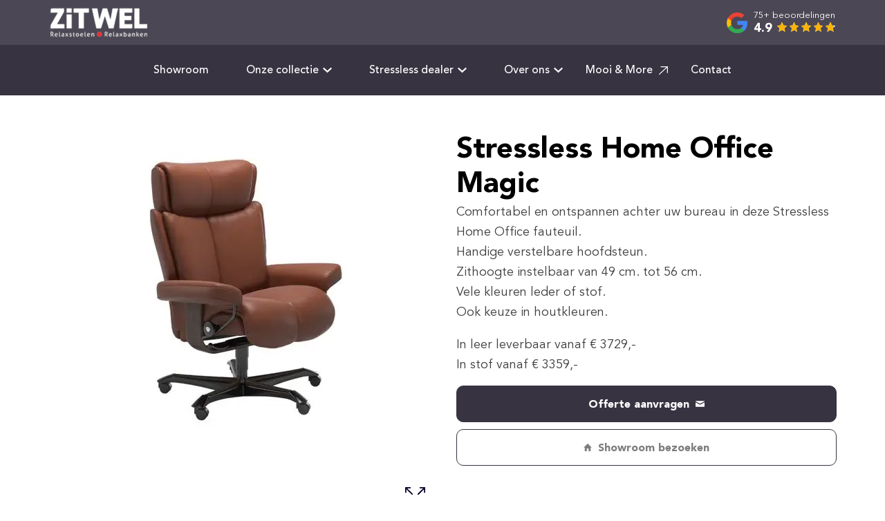

--- FILE ---
content_type: text/html
request_url: https://www.zitwel.nl/stressless-home-office-fauteuil-magic/
body_size: 26095
content:
<!DOCTYPE html>
<html lang="nl-NL">
  <head>
    <meta charset="UTF-8">
<script type="text/javascript" data-cookieconsent="ignore">
/* <![CDATA[ */
var gform;gform||(document.addEventListener("gform_main_scripts_loaded",function(){gform.scriptsLoaded=!0}),document.addEventListener("gform/theme/scripts_loaded",function(){gform.themeScriptsLoaded=!0}),window.addEventListener("DOMContentLoaded",function(){gform.domLoaded=!0}),gform={domLoaded:!1,scriptsLoaded:!1,themeScriptsLoaded:!1,isFormEditor:()=>"function"==typeof InitializeEditor,callIfLoaded:function(o){return!(!gform.domLoaded||!gform.scriptsLoaded||!gform.themeScriptsLoaded&&!gform.isFormEditor()||(gform.isFormEditor()&&console.warn("The use of gform.initializeOnLoaded() is deprecated in the form editor context and will be removed in Gravity Forms 3.1."),o(),0))},initializeOnLoaded:function(o){gform.callIfLoaded(o)||(document.addEventListener("gform_main_scripts_loaded",()=>{gform.scriptsLoaded=!0,gform.callIfLoaded(o)}),document.addEventListener("gform/theme/scripts_loaded",()=>{gform.themeScriptsLoaded=!0,gform.callIfLoaded(o)}),window.addEventListener("DOMContentLoaded",()=>{gform.domLoaded=!0,gform.callIfLoaded(o)}))},hooks:{action:{},filter:{}},addAction:function(o,r,e,t){gform.addHook("action",o,r,e,t)},addFilter:function(o,r,e,t){gform.addHook("filter",o,r,e,t)},doAction:function(o){gform.doHook("action",o,arguments)},applyFilters:function(o){return gform.doHook("filter",o,arguments)},removeAction:function(o,r){gform.removeHook("action",o,r)},removeFilter:function(o,r,e){gform.removeHook("filter",o,r,e)},addHook:function(o,r,e,t,n){null==gform.hooks[o][r]&&(gform.hooks[o][r]=[]);var d=gform.hooks[o][r];null==n&&(n=r+"_"+d.length),gform.hooks[o][r].push({tag:n,callable:e,priority:t=null==t?10:t})},doHook:function(r,o,e){var t;if(e=Array.prototype.slice.call(e,1),null!=gform.hooks[r][o]&&((o=gform.hooks[r][o]).sort(function(o,r){return o.priority-r.priority}),o.forEach(function(o){"function"!=typeof(t=o.callable)&&(t=window[t]),"action"==r?t.apply(null,e):e[0]=t.apply(null,e)})),"filter"==r)return e[0]},removeHook:function(o,r,t,n){var e;null!=gform.hooks[o][r]&&(e=(e=gform.hooks[o][r]).filter(function(o,r,e){return!!(null!=n&&n!=o.tag||null!=t&&t!=o.priority)}),gform.hooks[o][r]=e)}});
/* ]]> */
</script>

    <meta name="viewport" content="width=device-width, initial-scale=1" />
    <link rel="preconnect" href="https://d2ftqzf4nsbvwq.cloudfront.net" crossorigin="anonymous"  />
    <link rel="dns-prefetch" href="//d2ftqzf4nsbvwq.cloudfront.net"  />
    <link rel="preconnect" href="https://www.zitwel.nl" />
    <style>html,body,div,span,applet,object,iframe,h1,h2,h3,h4,h5,h6,p,blockquote,pre,a,abbr,acronym,address,big,cite,code,del,dfn,em,img,ins,kbd,q,s,samp,small,strike,strong,sub,sup,tt,var,b,u,i,center,dl,dt,dd,ol,ul,li,fieldset,form,label,legend,table,caption,tbody,tfoot,thead,tr,th,td,article,aside,canvas,details,embed,figure,figcaption,footer,header,hgroup,menu,nav,output,ruby,section,summary,time,mark,audio,video{margin:0;padding:0;border:0;font-size:100%;vertical-align:baseline;}html,body{-webkit-font-smoothing:antialiased;-moz-osx-font-smoothing:grayscale;-webkit-text-size-adjust:100%;line-height:1;margin:0px !important;}body{max-width:100%;overflow-x:hidden;}article,aside,details,figcaption,figure,footer,header,hgroup,menu,nav,section{display:block;}ins{text-decoration:none;}p{-webkit-margin-before:0px;-webkit-margin-after:0px;-webkit-margin-start:0px;-webkit-margin-end:0px;}.body{position:relative;overflow:hidden;}ol,ul{list-style:none;}blockquote,q{quotes:none;}blockquote:before,blockquote:after,q:before,q:after{content:'';content:none;}table{border-collapse:collapse;border-spacing:0;}div,input,textarea,button,a{box-sizing:border-box;}strong,b,.strong,.bold{font-weight:700;}button,input{outline:none !important;}button{cursor:pointer;border:none;}a{text-decoration:none;color:inherit;}select{-webkit-appearance:none;-moz-appearance:none;text-indent:1px;text-overflow:'';}select::-ms-expand,input::-ms-clear{display:none;}textarea{overflow:auto;}.clear{clear:both;}img,video{max-width:100%;display:block;}img{height:auto;}select option{color:#000;background:#fff;}em{font-style:italic !important;}.loader-div{position:fixed;top:0;left:0;width:100%;height:100%;z-index:1000000000;box-sizing:border-box;display:none;}.loader-div img{height:auto !important;}.loader-bg{width:100%;height:100%;position:fixed;top:0;left:0;background:#fff;}body.loading-inline .loader-bg,body.loading-inline-self .loader-bg{background:rgba(255,255,255,0.5);}.loader-div .loader{position:absolute;top:50%;left:50%;border-radius:100%;border:2px solid #000;border-left-color:transparent !important;height:36px;width:36px;margin-left:-18px;margin-top:-18px;background:0 0 !important;box-sizing:border-box;}body.loader-page.loading .loader-div .loader,body.loading-inline .loader-div .loader,body.loading-inline-self .loader-div .loader{animation:rotateloader 500ms 0s linear infinite;}body.loader-page.loading .loader-div,body.loader-page.loading-inline .loader-div,body.loading-inline-self .loader-div{display:block !important;}body.loader-page.loading .body,body.loader-page.loading-inline .body,body.loading-inline-self .body{overflow:hidden !important;}@keyframes rotateloader{0%{transform:rotate(0)}50%{transform:rotate(180deg)}100%{transform:rotate(360deg)}}.loader-align-left{left:1rem;}.loader-align-center{left:50%;}.loader-align-right{left:auto !important;right:1rem;}.loader-valign-top{top:1rem;}.loader-valign-center{top:50%;}.loader-valign-bottom{top:auto !important;bottom:1rem;}.loader-align-center.loader-valign-top,.loader-align-center.loader-valign-bottom{transform:translate(-50%,0);}.loader-align-center.loader-valign-center{transform:translate(-50%,-50%);}.loader-variant-1{position:fixed;}.loader-variant-1-in{border-radius:100%;border:2px solid #000;height:36px;width:36px;background:0 0 !important;box-sizing:border-box;}body.loading .loader-variant-1-in,body.loading-inline .loader-variant-1-in,body.loading-inline-self .loader-variant-1-in{animation:rotateloader 500ms 0s linear infinite;}.loader-variant-2{position:fixed;width:80px;height:80px;}.loader-variant-2-in div{display:block;position:absolute;width:64px;height:64px;margin:8px;border:8px solid #fff;border-radius:50%;border-color:#fff transparent transparent transparent;}body.loading .loader-variant-2-in div,body.loading-inline .loader-variant-2-in div,body.loading-inline-self .loader-variant-2-in div{animation:loaderVariant2 1.2s cubic-bezier(0.5,0,0.5,1) infinite;}.loader-variant-2-in div:nth-child(1){animation-delay:-0.45s;}.loader-variant-2-in div:nth-child(2){animation-delay:-0.3s;}.loader-variant-2-in div:nth-child(3){animation-delay:-0.15s;}@keyframes loaderVariant2{0%{transform:rotate(0deg);}100%{transform:rotate(360deg);}}.loader-variant-3{position:fixed;width:100px;height:auto;box-sizing:border-box;}.loader-variant-3 .loader-variant-3-in.loader-animation{opacity:0;transform:scale(1);}body.loading .loader-variant-3-in.loader-animation,body.loading-inline .loader-variant-3-in.loader-animation,body.loading-inline-self .loader-variant-3-in.loader-animation{animation:loaderVariant3 3000ms linear infinite;}@keyframes loaderVariant3{0%{opacity:1;transform:scale(1);}50%{opacity:0;transform:scale(0.75);}100%{opacity:1;transform:scale(1);}}@-ms-keyframes loaderVariant3{0%{opacity:1;transform:scale(1);}50%{opacity:0;transform:scale(0.75);}100%{opacity:1;transform:scale(1);}}@-webkit-keyframes loaderVariant3{0%{opacity:1;transform:scale(1);}50%{opacity:0;transform:scale(0.75);}100%{opacity:1;transform:scale(1);}}.cookie-notice{display:none;position:fixed;bottom:0;z-index:10000000000;border-top:1px solid #E9E9E9;width:100%;overflow-y:scroll;-webkit-overflow-scrolling:touch;max-height:50%;box-shadow:0 -1px 10px 0 rgba(0,0,0,.15);}.cookie-notice.cookie-notice-popup{max-height:100%;max-width:100%;overflow:hidden !important;box-shadow:none;background:rgba(0,0,0,0.3);left:0px;top:0px;border-top:0px;}.cookie-notice.cookie-notice-popup .cookie-notice-in{position:fixed;left:50%;top:50%;max-width:1031px !important;max-height:100%;overflow-y:auto;-webkit-overflow-scrolling:touch;transform:translate(-50%,-50%);width:100%;}.cookie-notice-bottom .form-check{display:inline-block;vertical-align:middle;margin-right:1rem;}.cookie-notice-bottom .column{vertical-align:middle;}.cookie-notice-bottom .button-in{margin-left:0px !important;margin-top:0.7rem !important;}@media screen and (max-width:768px){.cookie-notice.cookie-notice-popup .cookie-notice-in{left:5%;width:90%;transform:translate(0px,-50%);max-height:80%;}.cookie-notice-bottom .button{display:block;margin-left:0px !important;margin-right:0px !important;}}.loader-bg{background:#ffffff;}body.loading-inline .loader-bg,body.loading-inline-self .loader-bg{background:#ffffff;opacity:0.85;}.loader-id-0{width:70px;}.loader-id-0 .loader-variant-3-in{-webkit-animation-duration:1000ms !important;-ms-animation-duration:1000ms !important;animation-duration:1000ms !important;}.loader-id-0 img{width:70px;}.loader-id-1 .loader-variant-1-in{width:80px;height:80px;border-width:2px;border-top-color:#ffffff !important;border-left-color:#ffffff !important;border-bottom-color:#ffffff !important;border-right-color:transparent !important;-webkit-animation-duration:1200ms !important;-ms-animation-duration:1200ms !important;animation-duration:1200ms !important;}    </style>
    <link data-minify="1" rel="stylesheet" type="text/css" href="https://d2ftqzf4nsbvwq.cloudfront.net/wp-content/cache/www.zitwel.nl/min/1/wp-content/themes/bz-waas/assets/stylesheets/common/base.css?ver=1762872534" />
    <link rel="preload" as="font" type="font/woff2" href="https://d2ftqzf4nsbvwq.cloudfront.net/wp-content/themes/bz-waas/assets/fonts/avenir/avenir-300.woff2" crossorigin="anonymous">
    <link rel="preload" as="font" type="font/woff2" href="https://d2ftqzf4nsbvwq.cloudfront.net/wp-content/themes/bz-waas/assets/fonts/avenir/avenir-400.woff2" crossorigin="anonymous">
    <link rel="preload" as="font" type="font/woff2" href="https://d2ftqzf4nsbvwq.cloudfront.net/wp-content/themes/bz-waas/assets/fonts/avenir/avenir-500.woff2" crossorigin="anonymous">
    <link rel="preload" as="font" type="font/woff2" href="https://d2ftqzf4nsbvwq.cloudfront.net/wp-content/themes/bz-waas/assets/fonts/avenir/avenir-700.woff2" crossorigin="anonymous">
    <link data-minify="1" rel="stylesheet" type="text/css" href="https://d2ftqzf4nsbvwq.cloudfront.net/wp-content/cache/www.zitwel.nl/min/1/wp-content/uploads/www.zitwel.nl/assets/stylesheets/fonts.css?ver=1762872534" nowprocket />
    <link data-minify="1" rel="stylesheet" type="text/css" href="https://d2ftqzf4nsbvwq.cloudfront.net/wp-content/cache/www.zitwel.nl/min/1/wp-content/themes/bz-waas/assets/stylesheets/common/style.css?ver=1762872534" />
    <link data-minify="1" rel="stylesheet" type="text/css" href="https://d2ftqzf4nsbvwq.cloudfront.net/wp-content/cache/www.zitwel.nl/min/1/wp-content/themes/bz-waas/assets/stylesheets/common/responsive.css?ver=1762872534" />
    <link data-minify="1" rel="stylesheet" type="text/css" href="https://d2ftqzf4nsbvwq.cloudfront.net/wp-content/cache/www.zitwel.nl/min/1/wp-content/uploads/www.zitwel.nl/assets/stylesheets/theme.css?ver=1762872535" />
        <script nowprocket data-cookieconsent="ignore">
      //<![CDATA[
      function checkEsCookie(e) {
        var o = getEsCookie("es_cookie_preferences"), i = !1;
        if ("" != o) {
          var t = JSON.parse(o);
          void 0 !== t && void 0 !== t[e] && (i = t[e])
        }
        return i
      }
      function getEsCookie(e) {
        for (var o = e + "=", i = decodeURIComponent(document.cookie).split(";"), t = [], n = 0; n < i.length; n++)0 == i[n].trim().indexOf(o) && (t = i[n].trim().split("="));
        return t.length > 0 ? t[1] : ""
      }

      function setEsCookie(cname, cvalue, exdays) {
        var d = new Date();
        d.setTime(d.getTime() + (exdays * 24 * 60 * 60 * 1000));
        var expires = "expires=" + d.toUTCString();
        document.cookie = cname + "=" + cvalue + ";" + expires + ";path=/";
      }
      //]]>
    </script>


                <script async src="https://www.googletagmanager.com/gtag/js?id=G-117XWJSGGJ" nowprocket></script>
            <script nowprocket>
                window.dataLayer = window.dataLayer || [];function gtag() {dataLayer.push(arguments);}gtag('js', new Date());gtag('config', 'G-117XWJSGGJ');gtag('config', 'G-117XWJSGGJ');            </script>
                        <script nowprocket>(function (w, d, s, l, i) {w[l] = w[l] || [];w[l].push({'gtm.start': new Date().getTime(), event: 'gtm.js'});var f = d.getElementsByTagName(s)[0],j = d.createElement(s), dl = l != 'dataLayer' ? '&l=' + l : '';j.async = true;j.src ='https://www.googletagmanager.com/gtm.js?id=' + i + dl;f.parentNode.insertBefore(j, f);})(window, document, 'script', 'dataLayer', 'GTM-TWC6T7K');</script>
                        <meta name="google-site-verification" content="google-site-verification=538nTAXLar4b0zI0b5uWjV1HHAm7T6-a4DNoOxS54Os"/>
                                <script nowprocket>
                                        !function(e,n,t,o,c,s,a){e.fbq||(c=e.fbq=function(){c.callMethod?c.callMethod.apply(c,arguments):c.queue.push(arguments)},e._fbq||(e._fbq=c),c.push=c,c.loaded=!0,c.version="2.0",c.queue=[],(s=n.createElement(t)).async=!0,s.src="https://connect.facebook.net/en_US/fbevents.js",(a=n.getElementsByTagName(t)[0]).parentNode.insertBefore(s,a))}(window,document,"script");
                    fbq('init', '428078831825405');fbq('track', 'PageView');                </script>
                <noscript><img height="1" width="1" style="display:none"
                               src="https://www.facebook.com/tr?id=428078831825405&ev=PageView&noscript=1"
                    /></noscript>
                    <script type="text/javascript" nowprocket data-cookieconsent="ignore">
                var woocommerce_decimal_separator = ',';
        var woocommerce_thousand_separator = '.';
        var woocommerce_currency_symbol = '&euro;';
        var wishListUrl = "https://www.zitwel.nl/mijn-account/wishlist/";
        var add_to_cart_type = "";
                var templateDirectoryUrl = "https://www.zitwel.nl/wp-content/themes/bz-waas";


    </script>
    <meta name='robots' content='index, follow, max-image-preview:large, max-snippet:-1, max-video-preview:-1' />

	<!-- This site is optimized with the Yoast SEO plugin v25.1 - https://yoast.com/wordpress/plugins/seo/ -->
	<title>Stressless Home Office Magic - Vraag online een offerte aan bij ZitWel</title>
	<meta name="description" content="Vraag online een offerte aan voor Stressless Home Office Magic bij ZitWel. ✓ Vakkundig advies ✓ Hoge kwaliteit ✓ Snelle levering" />
	<link rel="canonical" href="https://www.zitwel.nl/stressless-home-office-fauteuil-magic/" />
	<meta property="og:locale" content="nl_NL" />
	<meta property="og:type" content="article" />
	<meta property="og:title" content="Stressless Home Office Magic - Vraag online een offerte aan bij ZitWel" />
	<meta property="og:description" content="Vraag online een offerte aan voor Stressless Home Office Magic bij ZitWel. ✓ Vakkundig advies ✓ Hoge kwaliteit ✓ Snelle levering" />
	<meta property="og:url" content="https://www.zitwel.nl/stressless-home-office-fauteuil-magic/" />
	<meta property="og:site_name" content="ZitWel" />
	<meta property="article:modified_time" content="2025-04-02T09:50:58+00:00" />
	<meta property="og:image" content="https://d2ftqzf4nsbvwq.cloudfront.net/wp-content/uploads/www.zitwel.nl/2021/02/Magic.jpg" />
	<meta property="og:image:width" content="381" />
	<meta property="og:image:height" content="491" />
	<meta property="og:image:type" content="image/jpeg" />
	<meta name="twitter:card" content="summary_large_image" />
	<meta name="twitter:label1" content="Geschatte leestijd" />
	<meta name="twitter:data1" content="1 minuut" />
	<script type="application/ld+json" class="yoast-schema-graph">{"@context":"https://schema.org","@graph":[{"@type":"WebPage","@id":"https://www.zitwel.nl/stressless-home-office-fauteuil-magic/","url":"https://www.zitwel.nl/stressless-home-office-fauteuil-magic/","name":"Stressless Home Office Magic - Vraag online een offerte aan bij ZitWel","isPartOf":{"@id":"https://www.zitwel.nl/#website"},"primaryImageOfPage":{"@id":"https://www.zitwel.nl/stressless-home-office-fauteuil-magic/#primaryimage"},"image":{"@id":"https://www.zitwel.nl/stressless-home-office-fauteuil-magic/#primaryimage"},"thumbnailUrl":"https://d2ftqzf4nsbvwq.cloudfront.net/wp-content/uploads/www.zitwel.nl/2021/02/Magic.jpg","datePublished":"2021-02-10T14:34:37+00:00","dateModified":"2025-04-02T09:50:58+00:00","description":"Vraag online een offerte aan voor Stressless Home Office Magic bij ZitWel. ✓ Vakkundig advies ✓ Hoge kwaliteit ✓ Snelle levering","breadcrumb":{"@id":"https://www.zitwel.nl/stressless-home-office-fauteuil-magic/#breadcrumb"},"inLanguage":"nl-NL","potentialAction":[{"@type":"ReadAction","target":["https://www.zitwel.nl/stressless-home-office-fauteuil-magic/"]}]},{"@type":"ImageObject","inLanguage":"nl-NL","@id":"https://www.zitwel.nl/stressless-home-office-fauteuil-magic/#primaryimage","url":"https://d2ftqzf4nsbvwq.cloudfront.net/wp-content/uploads/www.zitwel.nl/2021/02/Magic.jpg","contentUrl":"https://d2ftqzf4nsbvwq.cloudfront.net/wp-content/uploads/www.zitwel.nl/2021/02/Magic.jpg","width":381,"height":491},{"@type":"BreadcrumbList","@id":"https://www.zitwel.nl/stressless-home-office-fauteuil-magic/#breadcrumb","itemListElement":[{"@type":"ListItem","position":1,"name":"Home","item":"https://www.zitwel.nl/"},{"@type":"ListItem","position":2,"name":"Collectie","item":"https://www.zitwel.nl/collectie/"},{"@type":"ListItem","position":3,"name":"Stressless Home Office Magic"}]},{"@type":"WebSite","@id":"https://www.zitwel.nl/#website","url":"https://www.zitwel.nl/","name":"ZitWel","description":"","potentialAction":[{"@type":"SearchAction","target":{"@type":"EntryPoint","urlTemplate":"https://www.zitwel.nl/?s={search_term_string}"},"query-input":{"@type":"PropertyValueSpecification","valueRequired":true,"valueName":"search_term_string"}}],"inLanguage":"nl-NL"}]}</script>
	<!-- / Yoast SEO plugin. -->


<script type="text/template" id="tmpl-variation-template">
    {{{data.variation.formatted_html}}}
</script>


<script type="text/template" id="tmpl-unavailable-variation-template">
	<p role="alert">Dit product is niet beschikbaar. Kies een andere combinatie.</p>
</script>
<script type="text/javascript" src="https://d2ftqzf4nsbvwq.cloudfront.net/wp-includes/js/jquery/jquery.min.js?ver=3.7.1" data-cookieconsent="ignore" ></script>
<script type="text/javascript" src="https://d2ftqzf4nsbvwq.cloudfront.net/wp-includes/js/jquery/jquery-migrate.min.js?ver=3.4.1" data-cookieconsent="ignore" ></script>
<script type="text/javascript" id="jquery-js-after" data-cookieconsent="ignore">
/* <![CDATA[ */
var $=jQuery;
/* ]]> */
</script>
<script type="text/javascript" src="https://d2ftqzf4nsbvwq.cloudfront.net/wp-includes/js/underscore.min.js?ver=1.13.7" id="underscore-js" data-cookieconsent="ignore"></script>
<script type="text/javascript" id="wp-util-js-extra" data-cookieconsent="ignore">
/* <![CDATA[ */
var _wpUtilSettings = {"ajax":{"url":"\/wp-admin\/admin-ajax.php"}};
/* ]]> */
</script>
<script type="text/javascript" src="https://d2ftqzf4nsbvwq.cloudfront.net/wp-includes/js/wp-util.min.js?ver=3b0679b4ac3f28a77be8527ebf455d7e" id="wp-util-js" data-cookieconsent="ignore"></script>
<script type="text/javascript" src="https://d2ftqzf4nsbvwq.cloudfront.net/wp-content/plugins/woocommerce/assets/js/jquery-blockui/jquery.blockUI.min.js?ver=2.7.0-wc.9.8.5" id="jquery-blockui-js" data-wp-strategy="defer" data-cookieconsent="ignore"></script>
<script type="text/javascript" src="https://d2ftqzf4nsbvwq.cloudfront.net/wp-content/plugins/woocommerce/assets/js/js-cookie/js.cookie.min.js?ver=2.1.4-wc.9.8.5" id="js-cookie-js" defer="defer" data-wp-strategy="defer" data-cookieconsent="ignore"></script>
<script type="text/javascript" id="wc-cart-fragments-js-extra" data-cookieconsent="ignore">
/* <![CDATA[ */
var wc_cart_fragments_params = {"ajax_url":"\/wp-admin\/admin-ajax.php","wc_ajax_url":"\/?wc-ajax=%%endpoint%%","cart_hash_key":"wc_cart_hash_fc977e2447d9a9a804badfa4383fc962","fragment_name":"wc_fragments_fc977e2447d9a9a804badfa4383fc962","request_timeout":"5000"};
/* ]]> */
</script>
<script type="text/javascript" src="https://d2ftqzf4nsbvwq.cloudfront.net/wp-content/plugins/woocommerce/assets/js/frontend/cart-fragments.min.js?ver=9.8.5" id="wc-cart-fragments-js" defer="defer" data-wp-strategy="defer" data-cookieconsent="ignore"></script>
<script type="text/javascript" id="wc-add-to-cart-js-extra" data-cookieconsent="ignore">
/* <![CDATA[ */
var wc_add_to_cart_params = {"ajax_url":"\/wp-admin\/admin-ajax.php","wc_ajax_url":"\/?wc-ajax=%%endpoint%%","i18n_view_cart":"Bekijk winkelwagen","cart_url":"\/stressless-home-office-fauteuil-magic\/?nowprocket","is_cart":"","cart_redirect_after_add":"no"};
/* ]]> */
</script>
<script type="text/javascript" src="https://d2ftqzf4nsbvwq.cloudfront.net/wp-content/plugins/woocommerce/assets/js/frontend/add-to-cart.min.js?ver=9.8.5" id="wc-add-to-cart-js" defer="defer" data-wp-strategy="defer" data-cookieconsent="ignore"></script>
<script type="text/javascript" id="wc-single-product-js-extra" data-cookieconsent="ignore">
/* <![CDATA[ */
var wc_single_product_params = {"i18n_required_rating_text":"Selecteer een waardering","i18n_rating_options":["1 van de 5 sterren","2 van de 5 sterren","3 van de 5 sterren","4 van de 5 sterren","5 van de 5 sterren"],"i18n_product_gallery_trigger_text":"Afbeeldinggalerij in volledig scherm bekijken","review_rating_required":"yes","flexslider":{"rtl":false,"animation":"slide","smoothHeight":true,"directionNav":false,"controlNav":"thumbnails","slideshow":false,"animationSpeed":500,"animationLoop":false,"allowOneSlide":false},"zoom_enabled":"","zoom_options":[],"photoswipe_enabled":"","photoswipe_options":{"shareEl":false,"closeOnScroll":false,"history":false,"hideAnimationDuration":0,"showAnimationDuration":0},"flexslider_enabled":""};
/* ]]> */
</script>
<script type="text/javascript" src="https://d2ftqzf4nsbvwq.cloudfront.net/wp-content/plugins/woocommerce/assets/js/frontend/single-product.min.js?ver=9.8.5" id="wc-single-product-js" defer="defer" data-wp-strategy="defer" data-cookieconsent="ignore"></script>
<script type="text/javascript" id="woocommerce-js-extra" data-cookieconsent="ignore">
/* <![CDATA[ */
var woocommerce_params = {"ajax_url":"\/wp-admin\/admin-ajax.php","wc_ajax_url":"\/?wc-ajax=%%endpoint%%","i18n_password_show":"Wachtwoord weergeven","i18n_password_hide":"Wachtwoord verbergen"};
/* ]]> */
</script>
<script type="text/javascript" src="https://d2ftqzf4nsbvwq.cloudfront.net/wp-content/plugins/woocommerce/assets/js/frontend/woocommerce.min.js?ver=9.8.5" id="woocommerce-js" defer="defer" data-wp-strategy="defer" data-cookieconsent="ignore"></script>
<link rel="https://api.w.org/" href="https://www.zitwel.nl/wp-json/" /><link rel="alternate" title="JSON" type="application/json" href="https://www.zitwel.nl/wp-json/wp/v2/product/8643" />
<!-- This website runs the Product Feed PRO for WooCommerce by AdTribes.io plugin - version woocommercesea_option_installed_version -->
<link rel="apple-touch-icon" sizes="57x57" href="https://d2ftqzf4nsbvwq.cloudfront.net/wp-content/uploads/www.zitwel.nl/2026/01/faviconzitwel-favicon-57x57.jpg">
<link rel="apple-touch-icon-precomposed" sizes="57x57" href="https://d2ftqzf4nsbvwq.cloudfront.net/wp-content/uploads/www.zitwel.nl/2026/01/faviconzitwel-favicon-57x57.jpg">
<link rel="apple-touch-icon" sizes="60x60" href="https://d2ftqzf4nsbvwq.cloudfront.net/wp-content/uploads/www.zitwel.nl/2026/01/faviconzitwel-favicon-60x60.jpg">
<link rel="apple-touch-icon-precomposed" sizes="60x60" href="https://d2ftqzf4nsbvwq.cloudfront.net/wp-content/uploads/www.zitwel.nl/2026/01/faviconzitwel-favicon-60x60.jpg">
<link rel="apple-touch-icon" sizes="64x64" href="https://d2ftqzf4nsbvwq.cloudfront.net/wp-content/uploads/www.zitwel.nl/2026/01/faviconzitwel-favicon-64x64.jpg">
<link rel="apple-touch-icon-precomposed" sizes="64x64" href="https://d2ftqzf4nsbvwq.cloudfront.net/wp-content/uploads/www.zitwel.nl/2026/01/faviconzitwel-favicon-64x64.jpg">
<link rel="apple-touch-icon" sizes="72x72" href="https://d2ftqzf4nsbvwq.cloudfront.net/wp-content/uploads/www.zitwel.nl/2026/01/faviconzitwel-favicon-72x72.jpg">
<link rel="apple-touch-icon-precomposed" sizes="72x72" href="https://d2ftqzf4nsbvwq.cloudfront.net/wp-content/uploads/www.zitwel.nl/2026/01/faviconzitwel-favicon-72x72.jpg">
<link rel="apple-touch-icon" sizes="76x76" href="https://d2ftqzf4nsbvwq.cloudfront.net/wp-content/uploads/www.zitwel.nl/2026/01/faviconzitwel-favicon-76x76.jpg">
<link rel="apple-touch-icon-precomposed" sizes="76x76" href="https://d2ftqzf4nsbvwq.cloudfront.net/wp-content/uploads/www.zitwel.nl/2026/01/faviconzitwel-favicon-76x76.jpg">
<link rel="apple-touch-icon" sizes="114x114" href="https://d2ftqzf4nsbvwq.cloudfront.net/wp-content/uploads/www.zitwel.nl/2026/01/faviconzitwel-favicon-114x114.jpg">
<link rel="apple-touch-icon-precomposed" sizes="114x114" href="https://d2ftqzf4nsbvwq.cloudfront.net/wp-content/uploads/www.zitwel.nl/2026/01/faviconzitwel-favicon-114x114.jpg">
<link rel="apple-touch-icon" sizes="120x120" href="https://d2ftqzf4nsbvwq.cloudfront.net/wp-content/uploads/www.zitwel.nl/2026/01/faviconzitwel-favicon-120x120.jpg">
<link rel="apple-touch-icon-precomposed" sizes="120x120" href="https://d2ftqzf4nsbvwq.cloudfront.net/wp-content/uploads/www.zitwel.nl/2026/01/faviconzitwel-favicon-120x120.jpg">
<link rel="apple-touch-icon" sizes="144x144" href="https://d2ftqzf4nsbvwq.cloudfront.net/wp-content/uploads/www.zitwel.nl/2026/01/faviconzitwel-favicon-144x144.jpg">
<link rel="apple-touch-icon-precomposed" sizes="144x144" href="https://d2ftqzf4nsbvwq.cloudfront.net/wp-content/uploads/www.zitwel.nl/2026/01/faviconzitwel-favicon-144x144.jpg">
<link rel="apple-touch-icon" sizes="152x152" href="https://d2ftqzf4nsbvwq.cloudfront.net/wp-content/uploads/www.zitwel.nl/2026/01/faviconzitwel-favicon-152x152.jpg">
<link rel="apple-touch-icon-precomposed" sizes="152x152" href="https://d2ftqzf4nsbvwq.cloudfront.net/wp-content/uploads/www.zitwel.nl/2026/01/faviconzitwel-favicon-152x152.jpg">
<link rel="apple-touch-icon" sizes="180x180" href="https://d2ftqzf4nsbvwq.cloudfront.net/wp-content/uploads/www.zitwel.nl/2026/01/faviconzitwel-favicon-180x180.jpg">
<link rel="apple-touch-icon-precomposed" sizes="180x180" href="https://d2ftqzf4nsbvwq.cloudfront.net/wp-content/uploads/www.zitwel.nl/2026/01/faviconzitwel-favicon-180x180.jpg">
<link rel="apple-touch-icon" href="https://d2ftqzf4nsbvwq.cloudfront.net/wp-content/uploads/www.zitwel.nl/2020/07/faviconzitwel.jpg">
<link rel="apple-touch-icon-precomposed" href="https://d2ftqzf4nsbvwq.cloudfront.net/wp-content/uploads/www.zitwel.nl/2020/07/faviconzitwel.jpg">
<link rel="shortcut icon" href="https://d2ftqzf4nsbvwq.cloudfront.net/wp-content/uploads/www.zitwel.nl/2020/07/faviconzitwel.jpg">
<link rel="icon" href="https://d2ftqzf4nsbvwq.cloudfront.net/wp-content/uploads/www.zitwel.nl/2020/07/faviconzitwel.jpg">
<script data-minify="1" type="text/javascript"  src="https://d2ftqzf4nsbvwq.cloudfront.net/wp-content/cache/www.zitwel.nl/min/1/wp-content/themes/bz-waas/assets/javascripts/custom-main.js?ver=1762872535" data-cookieconsent="ignore" data-rocket-defer defer></script><script data-minify="1" type="text/javascript"  src="https://d2ftqzf4nsbvwq.cloudfront.net/wp-content/cache/www.zitwel.nl/min/1/wp-content/themes/bz-waas/assets/javascripts/parts/blocks/custom-header.js?ver=1762872535" data-cookieconsent="ignore" data-rocket-defer defer></script><script data-minify="1" type="text/javascript"  src="https://d2ftqzf4nsbvwq.cloudfront.net/wp-content/cache/www.zitwel.nl/min/1/wp-content/themes/bz-waas/assets/javascripts/parts/functions/custom-form.js?ver=1762872535" data-cookieconsent="ignore" data-rocket-defer defer></script><script data-minify="1" type="text/javascript"  src="https://d2ftqzf4nsbvwq.cloudfront.net/wp-content/cache/www.zitwel.nl/min/1/wp-content/themes/bz-waas/assets/javascripts/parts/functions/custom-notifications.js?ver=1762872535" data-cookieconsent="ignore" data-rocket-defer defer></script><script data-minify="1" type="text/javascript"  src="https://d2ftqzf4nsbvwq.cloudfront.net/wp-content/cache/www.zitwel.nl/min/1/wp-content/themes/bz-waas/assets/javascripts/parts/packages/custom-webshop.js?ver=1762872535" data-cookieconsent="ignore" data-rocket-defer defer></script>    <meta name="generator" content="WP Rocket 3.18.3" data-wpr-features="wpr_defer_js wpr_minify_js wpr_minify_css wpr_cdn wpr_desktop" /></head>
    <body class="loading woocommerce woocommerce-page woocommerce-no-js">
    	            <noscript>
                <iframe src="https://www.googletagmanager.com/ns.html?id=GTM-TWC6T7K" height="0" width="0" style="display:none;visibility:hidden"></iframe>
            </noscript>

                <div class="loader-div">
    <div class="loader-bg"></div>
                    <div class="loader-variant-3 loader-id-0 loader-align-center loader-valign-center">
                    <div class="loader-variant-3-in loader-animation">
                        <img src="https://d2ftqzf4nsbvwq.cloudfront.net/wp-content/uploads/www.zitwel.nl/2019/10/logotjezitwel-removebg-preview-e1595514558847.png" width="187" height="69" alt="Logotjezitwel Removebg Preview E1595514558847"/>
                    </div>
                </div>
                                            <div class="loader-variant-1 loader-id-1 loader-align-center loader-valign-center">
                    <div class="loader-variant-1-in"></div>
                </div>
                            </div>
        
        
   		<div class="body" >
			
	        <div class="content">
            
<header class="header-2154 " data-toggle-width="1024">

        <div class="header-rows">
        
                <div class="header-row toggle-hide  mobile-hide">
                    <div class="header-row-in">
                        <div class="container none pt-10 pb-10">
                            <div class="wrapper wrapper-1">
                                <div class="columns first-col-space last-col-space" data-columns="2">

                                                                            <div class="column column-1 text-left">
                                            <div class="column-in">
                                                <div class="component-group  component-group-2 component-group-flexible "><div class="component-header component-header-image  ">
    <div class="component ">
        <div class="image">
            <a href="https://www.zitwel.nl/" target="">            <img src="https://d2ftqzf4nsbvwq.cloudfront.net/wp-content/uploads/www.zitwel.nl/2019/10/zitwellogobg-nieuw.png" width="145" height="45"  alt="Zitwellogobg Nieuw" title="Zitwellogobg Nieuw"/>
            </a>        </div>
    </div>
</div></div>                                            </div>
                                        </div>
                                                                                <div class="column column-2 text-right">
                                            <div class="column-in">
                                                <div class="component-group  component-group-2 component-group-flexible ">    <div class="component-header component-header-review-extern  ">

        <div class="component mb-0">
            <a href="https://www.google.com/maps/place/ZitWel/@51.8714649,4.5489139,15z/data=!4m8!3m7!1s0x47c5cd310444430d:0x1a9fb00d5a1b2ca0!8m2!3d51.8714649!4d4.5489139!9m1!1b1!16s%2Fg%2F1tctdst_?entry=ttu" target="_blank" class="review-extern review-extern-variant-3">
                                    <div class="text-left">
                        <div class="review-extern-in">
                            <div class="review-extern-left">
                                <img class="mh-30" src="https://d2ftqzf4nsbvwq.cloudfront.net/wp-content/themes/bz-waas/assets/media/images/reviews/google-dark.png" alt="Google Dark" width="200" height="203" />
                            </div>
                            <div class="review-extern-right">
                                <div class="text-0 clr-white-1 fw-400">
                                    <span data-no-translation>75+</span> beoordelingen                                </div>
                                <div>
                                    <div class="review-extern-score-text text-3 clr-white-1 fw-700">4.9</div>



                                    <div class="reviews-extern-stars" data-size-font="0.75-rem">

                                        <div class="reviews-extern-stars-bg clr-grey-4">
                                            <svg class="waas-icon icon-star-filled " version="1.1" xmlns="http://www.w3.org/2000/svg"  viewBox="0 0 32 32">
<path  fill="currentColor" d="M10.937 10.549q2.541-5.597 4.198-9.28 0.221-0.552 0.884-0.552t0.847 0.552l4.198 9.28 10.090 1.105q0.552 0.11 0.773 0.663t-0.221 0.994l-7.512 6.886 2.025 9.942q0.11 0.552-0.368 0.921t-0.994 0.074l-8.838-5.008q-5.303 2.983-8.838 5.008-0.552 0.331-1.031-0.074t-0.405-0.921l2.062-9.942-7.512-6.886q-0.442-0.405-0.221-0.957t0.773-0.7z"></path>
</svg>
                                            <svg class="waas-icon icon-star-filled " version="1.1" xmlns="http://www.w3.org/2000/svg"  viewBox="0 0 32 32">
<path  fill="currentColor" d="M10.937 10.549q2.541-5.597 4.198-9.28 0.221-0.552 0.884-0.552t0.847 0.552l4.198 9.28 10.090 1.105q0.552 0.11 0.773 0.663t-0.221 0.994l-7.512 6.886 2.025 9.942q0.11 0.552-0.368 0.921t-0.994 0.074l-8.838-5.008q-5.303 2.983-8.838 5.008-0.552 0.331-1.031-0.074t-0.405-0.921l2.062-9.942-7.512-6.886q-0.442-0.405-0.221-0.957t0.773-0.7z"></path>
</svg>
                                            <svg class="waas-icon icon-star-filled " version="1.1" xmlns="http://www.w3.org/2000/svg"  viewBox="0 0 32 32">
<path  fill="currentColor" d="M10.937 10.549q2.541-5.597 4.198-9.28 0.221-0.552 0.884-0.552t0.847 0.552l4.198 9.28 10.090 1.105q0.552 0.11 0.773 0.663t-0.221 0.994l-7.512 6.886 2.025 9.942q0.11 0.552-0.368 0.921t-0.994 0.074l-8.838-5.008q-5.303 2.983-8.838 5.008-0.552 0.331-1.031-0.074t-0.405-0.921l2.062-9.942-7.512-6.886q-0.442-0.405-0.221-0.957t0.773-0.7z"></path>
</svg>
                                            <svg class="waas-icon icon-star-filled " version="1.1" xmlns="http://www.w3.org/2000/svg"  viewBox="0 0 32 32">
<path  fill="currentColor" d="M10.937 10.549q2.541-5.597 4.198-9.28 0.221-0.552 0.884-0.552t0.847 0.552l4.198 9.28 10.090 1.105q0.552 0.11 0.773 0.663t-0.221 0.994l-7.512 6.886 2.025 9.942q0.11 0.552-0.368 0.921t-0.994 0.074l-8.838-5.008q-5.303 2.983-8.838 5.008-0.552 0.331-1.031-0.074t-0.405-0.921l2.062-9.942-7.512-6.886q-0.442-0.405-0.221-0.957t0.773-0.7z"></path>
</svg>
                                            <svg class="waas-icon icon-star-filled " version="1.1" xmlns="http://www.w3.org/2000/svg"  viewBox="0 0 32 32">
<path  fill="currentColor" d="M10.937 10.549q2.541-5.597 4.198-9.28 0.221-0.552 0.884-0.552t0.847 0.552l4.198 9.28 10.090 1.105q0.552 0.11 0.773 0.663t-0.221 0.994l-7.512 6.886 2.025 9.942q0.11 0.552-0.368 0.921t-0.994 0.074l-8.838-5.008q-5.303 2.983-8.838 5.008-0.552 0.331-1.031-0.074t-0.405-0.921l2.062-9.942-7.512-6.886q-0.442-0.405-0.221-0.957t0.773-0.7z"></path>
</svg>
                                        </div>

                                        <div class="reviews-extern-stars-score clr-orange-1" style="width: 98%">
                                            <svg class="waas-icon icon-star-filled " version="1.1" xmlns="http://www.w3.org/2000/svg"  viewBox="0 0 32 32">
<path  fill="currentColor" d="M10.937 10.549q2.541-5.597 4.198-9.28 0.221-0.552 0.884-0.552t0.847 0.552l4.198 9.28 10.090 1.105q0.552 0.11 0.773 0.663t-0.221 0.994l-7.512 6.886 2.025 9.942q0.11 0.552-0.368 0.921t-0.994 0.074l-8.838-5.008q-5.303 2.983-8.838 5.008-0.552 0.331-1.031-0.074t-0.405-0.921l2.062-9.942-7.512-6.886q-0.442-0.405-0.221-0.957t0.773-0.7z"></path>
</svg>
                                            <svg class="waas-icon icon-star-filled " version="1.1" xmlns="http://www.w3.org/2000/svg"  viewBox="0 0 32 32">
<path  fill="currentColor" d="M10.937 10.549q2.541-5.597 4.198-9.28 0.221-0.552 0.884-0.552t0.847 0.552l4.198 9.28 10.090 1.105q0.552 0.11 0.773 0.663t-0.221 0.994l-7.512 6.886 2.025 9.942q0.11 0.552-0.368 0.921t-0.994 0.074l-8.838-5.008q-5.303 2.983-8.838 5.008-0.552 0.331-1.031-0.074t-0.405-0.921l2.062-9.942-7.512-6.886q-0.442-0.405-0.221-0.957t0.773-0.7z"></path>
</svg>
                                            <svg class="waas-icon icon-star-filled " version="1.1" xmlns="http://www.w3.org/2000/svg"  viewBox="0 0 32 32">
<path  fill="currentColor" d="M10.937 10.549q2.541-5.597 4.198-9.28 0.221-0.552 0.884-0.552t0.847 0.552l4.198 9.28 10.090 1.105q0.552 0.11 0.773 0.663t-0.221 0.994l-7.512 6.886 2.025 9.942q0.11 0.552-0.368 0.921t-0.994 0.074l-8.838-5.008q-5.303 2.983-8.838 5.008-0.552 0.331-1.031-0.074t-0.405-0.921l2.062-9.942-7.512-6.886q-0.442-0.405-0.221-0.957t0.773-0.7z"></path>
</svg>
                                            <svg class="waas-icon icon-star-filled " version="1.1" xmlns="http://www.w3.org/2000/svg"  viewBox="0 0 32 32">
<path  fill="currentColor" d="M10.937 10.549q2.541-5.597 4.198-9.28 0.221-0.552 0.884-0.552t0.847 0.552l4.198 9.28 10.090 1.105q0.552 0.11 0.773 0.663t-0.221 0.994l-7.512 6.886 2.025 9.942q0.11 0.552-0.368 0.921t-0.994 0.074l-8.838-5.008q-5.303 2.983-8.838 5.008-0.552 0.331-1.031-0.074t-0.405-0.921l2.062-9.942-7.512-6.886q-0.442-0.405-0.221-0.957t0.773-0.7z"></path>
</svg>
                                            <svg class="waas-icon icon-star-filled " version="1.1" xmlns="http://www.w3.org/2000/svg"  viewBox="0 0 32 32">
<path  fill="currentColor" d="M10.937 10.549q2.541-5.597 4.198-9.28 0.221-0.552 0.884-0.552t0.847 0.552l4.198 9.28 10.090 1.105q0.552 0.11 0.773 0.663t-0.221 0.994l-7.512 6.886 2.025 9.942q0.11 0.552-0.368 0.921t-0.994 0.074l-8.838-5.008q-5.303 2.983-8.838 5.008-0.552 0.331-1.031-0.074t-0.405-0.921l2.062-9.942-7.512-6.886q-0.442-0.405-0.221-0.957t0.773-0.7z"></path>
</svg>
                                        </div>
                                    </div>
                                </div>
                            </div>
                        </div>
                    </div>





                    
            </a>
        </div>
    </div>





    </div>                                            </div>
                                        </div>
                                        
                                </div>

                                <div class="clear"></div>
                            </div>
                        </div>

                        <div class="backgrounds "><div class="background op-90 background-horizontal-left background-vertical-top w-perc-100 h-perc-100 l-perc-0 t-perc-0 "><div class="background-in background-color bg-primary-2"></div></div></div>                        

                    </div>
                </div>

                
                <div class="header-row sticky toggle-hide  mobile-hide">
                    <div class="header-row-in sticky-in">
                        <div class="container container-7">
                            <div class="wrapper wrapper-1">
                                <div class="columns first-col-space last-col-space" data-columns="1">

                                                                            <div class="column column-1 text-center">
                                            <div class="column-in">
                                                <div class="component-group  component-group-2 component-group-flexible "><div class="component-header component-header-nav  ">

    <div class="nav text-2 clr-white-1 fw-500 bg-primary-2 mb-0" >

                        <div class="nav-item bg-hover-primary-3 clr-hover-white-1">
                    <a class="bg-hover-primary-3 clr-hover-white-1  " href="https://www.zitwel.nl/showroom/" target="_self">Showroom</a>                </div>
                                <div class="nav-item bg-hover-primary-3 clr-hover-white-1">
                    <a class="bg-hover-primary-3 clr-hover-white-1  has-submenu" href="https://www.zitwel.nl/collectie-zitwel/" target="_self">Onze collectie<span class="toggle-nav"><svg class="waas-icon icon-arrow-down " version="1.1" xmlns="http://www.w3.org/2000/svg"  viewBox="0 0 32 32">
<path  fill="currentColor" d="M3.744 6.384l12.256 11.936 12.256-11.936 3.744 3.68-16 15.552-16-15.552z"></path>
</svg>
<svg class="waas-icon icon-arrow-right " version="1.1" xmlns="http://www.w3.org/2000/svg"  viewBox="0 0 32 32">
<path  fill="currentColor" d="M6.378 3.772l11.924 12.212-11.924 12.244 3.708 3.772 15.536-16.016-15.536-15.984z"></path>
</svg>
<span></a>                            <div class="nav-item-sub bg-primary-2 clr-white-1 ">
                                                                        <a class="bg-hover-primary-3 clr-hover-white-1" href="https://www.zitwel.nl/collectie/relaxstoelen/" target="_self">
                                            Relaxstoelen                                        </a>
                                                                                <a class="bg-hover-primary-3 clr-hover-white-1" href="https://www.zitwel.nl/collectie/relaxbanken/" target="_self">
                                            Relaxbanken                                        </a>
                                                                                <a class="bg-hover-primary-3 clr-hover-white-1" href="https://www.zitwel.nl/collectie/sta-op-fauteuils/" target="_self">
                                            Sta-op fauteuils                                        </a>
                                                                                <a class="bg-hover-primary-3 clr-hover-white-1" href="https://www.zitwel.nl/stressless-eetkamerstoelen/" target="_self">
                                            Eetkamerstoelen                                        </a>
                                                                                <a class="bg-hover-primary-3 clr-hover-white-1" href="https://www.zitwel.nl/collectie/vloerkleden/" target="_self">
                                            Vloerkleden                                        </a>
                                                                                <a class="bg-hover-primary-3 clr-hover-white-1" href="https://www.zitwel.nl/collectie/accessoires/" target="_self">
                                            Accessoires                                        </a>
                                                                                <a class="bg-hover-primary-3 clr-hover-white-1" href="https://www.zitwel.nl/collectie/showmodellen/" target="_self">
                                            Showroommodellen                                        </a>
                                                                    </div>
                                            </div>
                                <div class="nav-item bg-hover-primary-3 clr-hover-white-1">
                    <a class="bg-hover-primary-3 clr-hover-white-1  has-submenu" href="https://www.zitwel.nl/stressless/" target="_self">Stressless dealer<span class="toggle-nav"><svg class="waas-icon icon-arrow-down " version="1.1" xmlns="http://www.w3.org/2000/svg"  viewBox="0 0 32 32">
<path  fill="currentColor" d="M3.744 6.384l12.256 11.936 12.256-11.936 3.744 3.68-16 15.552-16-15.552z"></path>
</svg>
<svg class="waas-icon icon-arrow-right " version="1.1" xmlns="http://www.w3.org/2000/svg"  viewBox="0 0 32 32">
<path  fill="currentColor" d="M6.378 3.772l11.924 12.212-11.924 12.244 3.708 3.772 15.536-16.016-15.536-15.984z"></path>
</svg>
<span></a>                            <div class="nav-item-sub bg-primary-2 clr-white-1 ">
                                                                        <a class="bg-hover-primary-3 clr-hover-white-1" href="https://www.zitwel.nl/stressless-relaxfauteuils/" target="_self">
                                            Relaxfauteuils                                        </a>
                                                                                <a class="bg-hover-primary-3 clr-hover-white-1" href="https://www.zitwel.nl/stressless-relaxbanken/" target="_self">
                                            Relaxbanken                                        </a>
                                                                                <a class="bg-hover-primary-3 clr-hover-white-1" href="https://www.zitwel.nl/stressless-eetkamerstoelen/" target="_self">
                                            Eetkamerstoelen                                        </a>
                                                                                <a class="bg-hover-primary-3 clr-hover-white-1" href="https://www.zitwel.nl/stressless-tafels/" target="_self">
                                            Tafels                                        </a>
                                                                                <a class="bg-hover-primary-3 clr-hover-white-1" href="https://www.zitwel.nl/stressless/home-office-stressless/" target="_self">
                                            Home Office                                        </a>
                                                                    </div>
                                            </div>
                                <div class="nav-item bg-hover-primary-3 clr-hover-white-1">
                    <a class="bg-hover-primary-3 clr-hover-white-1  has-submenu" href="https://www.zitwel.nl/over-ons/" target="_self">Over ons<span class="toggle-nav"><svg class="waas-icon icon-arrow-down " version="1.1" xmlns="http://www.w3.org/2000/svg"  viewBox="0 0 32 32">
<path  fill="currentColor" d="M3.744 6.384l12.256 11.936 12.256-11.936 3.744 3.68-16 15.552-16-15.552z"></path>
</svg>
<svg class="waas-icon icon-arrow-right " version="1.1" xmlns="http://www.w3.org/2000/svg"  viewBox="0 0 32 32">
<path  fill="currentColor" d="M6.378 3.772l11.924 12.212-11.924 12.244 3.708 3.772 15.536-16.016-15.536-15.984z"></path>
</svg>
<span></a>                            <div class="nav-item-sub bg-primary-2 clr-white-1 ">
                                                                        <a class="bg-hover-primary-3 clr-hover-white-1" href="https://www.zitwel.nl/collectie/showmodellen/" target="_self">
                                            Outlet                                        </a>
                                                                                <a class="bg-hover-primary-3 clr-hover-white-1" href="https://www.zitwel.nl/reviews/" target="_self">
                                            Reviews                                        </a>
                                                                                <a class="bg-hover-primary-3 clr-hover-white-1" href="https://www.zitwel.nl/persoonlijke-service/" target="_self">
                                            Persoonlijke service                                        </a>
                                                                    </div>
                                            </div>
                        <div class="clear"></div>
    </div>
</div>
    <div class="component-header component-header-buttons  ">
        <div class="button-group button-group-medium button">
            <div class="component mb-0 "><a href="https://www.mooienmore.nl/" target="_blank" class="button-new button-new-11546 hover-none">	
			<div class="button-hover hover-none"></div>
			<div class="button-new-in text-2 fw-500 clr-white-1 clr-hover-orange-1 text-center ">
				
				Mooi &amp; More
				<svg class="waas-icon icon-arrow-8-right button-icon-right" version="1.1" xmlns="http://www.w3.org/2000/svg" viewBox="0 0 32 32">
<path fill="currentColor" d="M1.483 32q-0.622 0-1.052-0.454t-0.43-1.028 0.43-1.052l28.987-28.987q0.478-0.478 1.076-0.478t1.052 0.454 0.454 1.052-0.478 1.076l-28.987 28.987q-0.43 0.43-1.052 0.43zM30.469 26.26q-0.622 0-1.052-0.43t-0.43-1.052v-21.764h-21.764q-0.622 0-1.052-0.43t-0.431-1.052 0.431-1.052 1.052-0.43h23.247q0.622 0 1.052 0.43t0.43 1.052v23.247q0 0.622-0.43 1.052t-1.052 0.43z"></path>
</svg>

			</div>
		</a></div>          </div>
    </div>

    <div class="component-header component-header-nav component-header-nav-extended  ">
        <div class="nav text-2 clr-white-1 fw-500 bg-primary-2 mb-0">
                                <div class="nav-item bg-hover-primary-3 clr-hover-white-1">

                        <a class="bg-hover-primary-3 clr-hover-white-1  " href="https://www.zitwel.nl/contact/" target="_self">Contact</a>                    </div>
                                <div class="clear"></div>
        </div>
    </div></div>                                            </div>
                                        </div>
                                        
                                </div>

                                <div class="clear"></div>
                            </div>
                        </div>

                        <div class="backgrounds "><div class="background op-100 background-horizontal-left background-vertical-top w-perc-100 h-perc-100 l-perc-0 t-perc-0 "><div class="background-in background-color bg-primary-2"></div></div></div>                        

                    </div>
                </div>

                
                <div class="header-row sticky notoggle-hide  desktop-hide">
                    <div class="header-row-in sticky-in">
                        <div class="container none">
                            <div class="wrapper wrapper-1">
                                <div class="columns first-col-space last-col-space" data-columns="3">

                                                                            <div class="column column-1 text-left">
                                            <div class="column-in">
                                                <div class="component-group  component-group-2 component-group-flexible ">
<div class="component-header component-header-mobile-toggle">
    <div class="nav-toggle bg-none">
        <div class="nav-toggle-in">
            <div class="nav-toggle-in-content">
                <span class="bg-white-1"></span>
                <span class="bg-white-1"></span>
                <span class="bg-white-1"></span>
            </div>
        </div>
    </div>
</div>
</div>                                            </div>
                                        </div>
                                                                                <div class="column column-2 text-center">
                                            <div class="column-in">
                                                <div class="component-group  component-group-2 component-group-flexible "><div class="component-header component-header-image  ">
    <div class="component ">
        <div class="image">
            <a href="https://www.zitwel.nl/" target="">            <img src="https://d2ftqzf4nsbvwq.cloudfront.net/wp-content/uploads/www.zitwel.nl/2020/07/Logozitwel-1-e1595506519341.png" width="108" height="48"  alt="Logozitwel 1 E1595506519341" title="Logozitwel 1 E1595506519341"/>
            </a>        </div>
    </div>
</div></div>                                            </div>
                                        </div>
                                                                                <div class="column column-3 text-right">
                                            <div class="column-in">
                                                <div class="component-group  component-group-2 component-group-flexible ">
    <div class="component-header component-phone  ">
        <a href="tel:010 456 7280">
            <div class="text text-1 fw-700 text-center clr-white-1">
                <svg class="waas-icon icon-phone " version="1.1" xmlns="http://www.w3.org/2000/svg"  viewBox="0 0 32 32">
<path  fill="currentColor" d="M32 25.221q0 0.611-0.244 1.588-0.204 0.896-0.489 1.588-0.489 1.221-2.768 2.402-2.117 1.181-4.234 1.181-0.774 0-1.181-0.081-0.814-0.163-1.262-0.326-0.407-0.081-0.977-0.285l-0.448-0.163q-0.529-0.204-0.977-0.326-0.326-0.163-0.774-0.285l-0.326-0.122q-1.343-0.529-2.076-0.896-1.099-0.489-1.913-1.018-3.013-1.873-5.944-4.845-3.216-3.216-4.967-6.066-1.181-1.873-1.791-3.949-0.081-0.081-0.489-1.14l-0.407-1.262-0.407-1.018q-0.163-0.977-0.244-1.323t-0.081-1.242q0-1.995 1.14-4.193 1.343-2.321 2.443-2.809 0.244-0.122 1.099-0.326l0.407-0.122 0.611-0.081q0.733-0.081 1.018-0.081h0.448q0.489 0.244 1.303 1.751l0.204 0.407q0.244 0.529 0.407 0.855 0.407 0.611 0.814 1.425l0.285 0.489q0.244 0.489 0.407 0.692l0.407 0.57q0.244 0.326 0.489 0.814 0.163 0.407 0.163 0.611 0 0.448-0.651 1.221l-0.285 0.285q-0.692 0.651-1.14 0.896l-0.244 0.204q-0.774 0.651-1.099 1.059-0.733 0.611-0.733 1.018 0 0.163 0.163 0.489l0.081 0.244q0.081 0.204 0.102 0.244l0.102 0.204 0.204 0.366 0.122 0.163q0.163 0.204 0.204 0.204 1.669 3.094 3.868 5.333 2.361 2.361 5.333 3.99 0.122 0 0.489 0.244l0.204 0.163q0.244 0.163 0.326 0.163 0.244 0.122 0.448 0.204t0.529 0.081q0.204 0 0.489-0.142t0.529-0.468q0.896-0.896 1.221-1.425 0.651-0.896 1.262-1.384 0.366-0.326 0.611-0.468t0.489-0.142q0.489 0 0.651 0.163 0.448 0.163 0.855 0.448 0.326 0.163 0.57 0.366t0.855 0.57l0.936 0.529q0.529 0.285 0.814 0.448 0.407 0.163 0.977 0.489l0.326 0.163q1.588 0.896 1.669 1.181 0.081 0.163 0.081 0.489z"></path>
</svg>
            </div>
        </a>
    </div>
    </div>                                            </div>
                                        </div>
                                        
                                </div>

                                <div class="clear"></div>
                            </div>
                        </div>

                        <div class="backgrounds "><div class="background op-100 background-horizontal-left background-vertical-top w-perc-100 h-perc-100 l-perc-0 t-perc-0 "><div class="background-in background-color bg-primary-2"></div></div></div>                        

                    </div>
                </div>

                
                <div class="header-row sticky in-mobile-nav  desktop-hide">
                    <div class="header-row-in sticky-in">
                        <div class="container none">
                            <div class="wrapper wrapper-1">
                                <div class="columns first-col-space last-col-space" data-columns="2">

                                                                            <div class="column column-1 text-left">
                                            <div class="column-in">
                                                <div class="component-group  component-group-2 component-group-flexible "><div class="component-header component-header-image  ">
    <div class="component ">
        <div class="image">
            <a href="https://www.zitwel.nl/" target="">            <img src="https://d2ftqzf4nsbvwq.cloudfront.net/wp-content/uploads/www.zitwel.nl/2019/10/logozitwelwebsite.png" width="200" height="86"  alt="Logozitwelwebsite" title="Logozitwelwebsite"/>
            </a>        </div>
    </div>
</div></div>                                            </div>
                                        </div>
                                                                                <div class="column column-2 text-left">
                                            <div class="column-in">
                                                <div class="component-group  component-group-2 component-group-flexible "><div class="component-header component-header-nav  ">

    <div class="nav text-4 clr-white-1 fw-500 bg-primary-2 mb-0" >

                        <div class="nav-item bg-hover-primary-3 clr-hover-white-1">
                    <a class="bg-hover-primary-3 clr-hover-white-1  " href="https://www.zitwel.nl/showroom/" target="_self">Showroom</a>                </div>
                                <div class="nav-item bg-hover-primary-3 clr-hover-white-1">
                    <a class="bg-hover-primary-3 clr-hover-white-1  has-submenu mobile-double mobile-arrow-width" href="https://www.zitwel.nl/collectie-zitwel/" target="_self">Onze collectie<span class="toggle-nav"><svg class="waas-icon icon-arrow-down " version="1.1" xmlns="http://www.w3.org/2000/svg"  viewBox="0 0 32 32">
<path  fill="currentColor" d="M3.744 6.384l12.256 11.936 12.256-11.936 3.744 3.68-16 15.552-16-15.552z"></path>
</svg>
<svg class="waas-icon icon-arrow-right " version="1.1" xmlns="http://www.w3.org/2000/svg"  viewBox="0 0 32 32">
<path  fill="currentColor" d="M6.378 3.772l11.924 12.212-11.924 12.244 3.708 3.772 15.536-16.016-15.536-15.984z"></path>
</svg>
<span></a>                            <div class="nav-item-sub bg-primary-2 clr-white-1 ">
                                                                        <a class="bg-hover-primary-3 clr-hover-white-1" href="https://www.zitwel.nl/collectie/relaxstoelen/" target="_self">
                                            Relaxstoelen                                        </a>
                                                                                <a class="bg-hover-primary-3 clr-hover-white-1" href="https://www.zitwel.nl/collectie/relaxbanken/" target="_self">
                                            Relaxbanken                                        </a>
                                                                                <a class="bg-hover-primary-3 clr-hover-white-1" href="https://www.zitwel.nl/collectie/sta-op-fauteuils/" target="_self">
                                            Sta-op fauteuils                                        </a>
                                                                                <a class="bg-hover-primary-3 clr-hover-white-1" href="https://www.zitwel.nl/stressless-eetkamerstoelen/" target="_self">
                                            Eetkamerstoelen                                        </a>
                                                                                <a class="bg-hover-primary-3 clr-hover-white-1" href="https://www.zitwel.nl/collectie/vloerkleden/" target="_self">
                                            Vloerkleden                                        </a>
                                                                                <a class="bg-hover-primary-3 clr-hover-white-1" href="https://www.zitwel.nl/collectie/accessoires/" target="_self">
                                            Accessoires                                        </a>
                                                                                <a class="bg-hover-primary-3 clr-hover-white-1" href="https://www.zitwel.nl/collectie/showmodellen/" target="_self">
                                            Showroommodellen                                        </a>
                                                                    </div>
                                            </div>
                                <div class="nav-item bg-hover-primary-3 clr-hover-white-1">
                    <a class="bg-hover-primary-3 clr-hover-white-1  " href="https://www.zitwel.nl/collectie/showmodellen/" target="_self">Outlet</a>                </div>
                                <div class="nav-item bg-hover-primary-3 clr-hover-white-1">
                    <a class="bg-hover-primary-3 clr-hover-white-1  has-submenu mobile-double mobile-arrow-width" href="https://www.zitwel.nl/stressless/" target="_self">Stressless dealer<span class="toggle-nav"><svg class="waas-icon icon-arrow-down " version="1.1" xmlns="http://www.w3.org/2000/svg"  viewBox="0 0 32 32">
<path  fill="currentColor" d="M3.744 6.384l12.256 11.936 12.256-11.936 3.744 3.68-16 15.552-16-15.552z"></path>
</svg>
<svg class="waas-icon icon-arrow-right " version="1.1" xmlns="http://www.w3.org/2000/svg"  viewBox="0 0 32 32">
<path  fill="currentColor" d="M6.378 3.772l11.924 12.212-11.924 12.244 3.708 3.772 15.536-16.016-15.536-15.984z"></path>
</svg>
<span></a>                            <div class="nav-item-sub bg-primary-2 clr-white-1 ">
                                                                        <a class="bg-hover-primary-3 clr-hover-white-1" href="https://www.zitwel.nl/stressless-relaxfauteuils/" target="_self">
                                            Relaxfauteuils                                        </a>
                                                                                <a class="bg-hover-primary-3 clr-hover-white-1" href="https://www.zitwel.nl/stressless-relaxbanken/" target="_self">
                                            Relaxbanken                                        </a>
                                                                                <a class="bg-hover-primary-3 clr-hover-white-1" href="https://www.zitwel.nl/stressless-eetkamerstoelen/" target="_self">
                                            Eetkamerstoelen                                        </a>
                                                                                <a class="bg-hover-primary-3 clr-hover-white-1" href="https://www.zitwel.nl/stressless-tafels/" target="_self">
                                            Tafels                                        </a>
                                                                                <a class="bg-hover-primary-3 clr-hover-white-1" href="https://www.zitwel.nl/stressless/home-office-stressless/" target="_self">
                                            Home Office                                        </a>
                                                                    </div>
                                            </div>
                                <div class="nav-item bg-hover-primary-3 clr-hover-white-1">
                    <a class="bg-hover-primary-3 clr-hover-white-1  " href="https://www.zitwel.nl/persoonlijke-service/" target="_self">Persoonlijke service</a>                </div>
                                <div class="nav-item bg-hover-primary-3 clr-hover-white-1">
                    <a class="bg-hover-primary-3 clr-hover-white-1  has-submenu" href="https://www.zitwel.nl/over-ons/" target="_self">Over ons<span class="toggle-nav"><svg class="waas-icon icon-arrow-down " version="1.1" xmlns="http://www.w3.org/2000/svg"  viewBox="0 0 32 32">
<path  fill="currentColor" d="M3.744 6.384l12.256 11.936 12.256-11.936 3.744 3.68-16 15.552-16-15.552z"></path>
</svg>
<svg class="waas-icon icon-arrow-right " version="1.1" xmlns="http://www.w3.org/2000/svg"  viewBox="0 0 32 32">
<path  fill="currentColor" d="M6.378 3.772l11.924 12.212-11.924 12.244 3.708 3.772 15.536-16.016-15.536-15.984z"></path>
</svg>
<span></a>                            <div class="nav-item-sub bg-primary-2 clr-white-1 ">
                                                                        <a class="bg-hover-primary-3 clr-hover-white-1" href="https://www.zitwel.nl/collectie/showmodellen/" target="_self">
                                            Outlet                                        </a>
                                                                                <a class="bg-hover-primary-3 clr-hover-white-1" href="https://www.zitwel.nl/reviews/" target="_self">
                                            Reviews                                        </a>
                                                                                <a class="bg-hover-primary-3 clr-hover-white-1" href="https://www.zitwel.nl/persoonlijke-service/" target="_self">
                                            Persoonlijke service                                        </a>
                                                                    </div>
                                            </div>
                                <div class="nav-item bg-hover-primary-3 clr-hover-white-1">
                    <a class="bg-hover-primary-3 clr-hover-white-1  " href="https://www.zitwel.nl/contact/" target="_self">Contact</a>                </div>
                        <div class="clear"></div>
    </div>
</div>
    <div class="component-header component-header-buttons  ">
        <div class="button-group button-group-medium button">
            <div class="component mb-0 "><a href="https://www.mooienmore.nl/" target="_blank" class="button-new button-new-11558 hover-none">	
			<div class="button-hover hover-none"></div>
			<div class="button-new-in text-4 fw-500 clr-white-1 clr-hover-white-1 text-left ">
				
				Mooi &amp; More
				<svg class="waas-icon icon-arrow-8-right button-icon-right" version="1.1" xmlns="http://www.w3.org/2000/svg" viewBox="0 0 32 32">
<path fill="currentColor" d="M1.483 32q-0.622 0-1.052-0.454t-0.43-1.028 0.43-1.052l28.987-28.987q0.478-0.478 1.076-0.478t1.052 0.454 0.454 1.052-0.478 1.076l-28.987 28.987q-0.43 0.43-1.052 0.43zM30.469 26.26q-0.622 0-1.052-0.43t-0.43-1.052v-21.764h-21.764q-0.622 0-1.052-0.43t-0.431-1.052 0.431-1.052 1.052-0.43h23.247q0.622 0 1.052 0.43t0.43 1.052v23.247q0 0.622-0.43 1.052t-1.052 0.43z"></path>
</svg>

			</div>
		</a></div>          </div>
    </div>
    <div class="component-header component-header-review-extern  ">

        <div class="component mb-0">
            <a href="https://www.google.com/maps/place/ZitWel/@51.8714649,4.5489139,15z/data=!4m8!3m7!1s0x47c5cd310444430d:0x1a9fb00d5a1b2ca0!8m2!3d51.8714649!4d4.5489139!9m1!1b1!16s%2Fg%2F1tctdst_?entry=ttu" target="_blank" class="review-extern review-extern-variant-3">
                                    <div class="text-left">
                        <div class="review-extern-in">
                            <div class="review-extern-left">
                                <img class="mh-30" src="https://d2ftqzf4nsbvwq.cloudfront.net/wp-content/themes/bz-waas/assets/media/images/reviews/google-dark.png" alt="Google Dark" width="200" height="203" />
                            </div>
                            <div class="review-extern-right">
                                <div class="text-0 clr-white-1 fw-400">
                                    <span data-no-translation>75+</span> beoordelingen                                </div>
                                <div>
                                    <div class="review-extern-score-text text-3 clr-white-1 fw-700">4.9</div>



                                    <div class="reviews-extern-stars" data-size-font="0.75-rem">

                                        <div class="reviews-extern-stars-bg clr-primary-3">
                                            <svg class="waas-icon icon-star-filled " version="1.1" xmlns="http://www.w3.org/2000/svg"  viewBox="0 0 32 32">
<path  fill="currentColor" d="M10.937 10.549q2.541-5.597 4.198-9.28 0.221-0.552 0.884-0.552t0.847 0.552l4.198 9.28 10.090 1.105q0.552 0.11 0.773 0.663t-0.221 0.994l-7.512 6.886 2.025 9.942q0.11 0.552-0.368 0.921t-0.994 0.074l-8.838-5.008q-5.303 2.983-8.838 5.008-0.552 0.331-1.031-0.074t-0.405-0.921l2.062-9.942-7.512-6.886q-0.442-0.405-0.221-0.957t0.773-0.7z"></path>
</svg>
                                            <svg class="waas-icon icon-star-filled " version="1.1" xmlns="http://www.w3.org/2000/svg"  viewBox="0 0 32 32">
<path  fill="currentColor" d="M10.937 10.549q2.541-5.597 4.198-9.28 0.221-0.552 0.884-0.552t0.847 0.552l4.198 9.28 10.090 1.105q0.552 0.11 0.773 0.663t-0.221 0.994l-7.512 6.886 2.025 9.942q0.11 0.552-0.368 0.921t-0.994 0.074l-8.838-5.008q-5.303 2.983-8.838 5.008-0.552 0.331-1.031-0.074t-0.405-0.921l2.062-9.942-7.512-6.886q-0.442-0.405-0.221-0.957t0.773-0.7z"></path>
</svg>
                                            <svg class="waas-icon icon-star-filled " version="1.1" xmlns="http://www.w3.org/2000/svg"  viewBox="0 0 32 32">
<path  fill="currentColor" d="M10.937 10.549q2.541-5.597 4.198-9.28 0.221-0.552 0.884-0.552t0.847 0.552l4.198 9.28 10.090 1.105q0.552 0.11 0.773 0.663t-0.221 0.994l-7.512 6.886 2.025 9.942q0.11 0.552-0.368 0.921t-0.994 0.074l-8.838-5.008q-5.303 2.983-8.838 5.008-0.552 0.331-1.031-0.074t-0.405-0.921l2.062-9.942-7.512-6.886q-0.442-0.405-0.221-0.957t0.773-0.7z"></path>
</svg>
                                            <svg class="waas-icon icon-star-filled " version="1.1" xmlns="http://www.w3.org/2000/svg"  viewBox="0 0 32 32">
<path  fill="currentColor" d="M10.937 10.549q2.541-5.597 4.198-9.28 0.221-0.552 0.884-0.552t0.847 0.552l4.198 9.28 10.090 1.105q0.552 0.11 0.773 0.663t-0.221 0.994l-7.512 6.886 2.025 9.942q0.11 0.552-0.368 0.921t-0.994 0.074l-8.838-5.008q-5.303 2.983-8.838 5.008-0.552 0.331-1.031-0.074t-0.405-0.921l2.062-9.942-7.512-6.886q-0.442-0.405-0.221-0.957t0.773-0.7z"></path>
</svg>
                                            <svg class="waas-icon icon-star-filled " version="1.1" xmlns="http://www.w3.org/2000/svg"  viewBox="0 0 32 32">
<path  fill="currentColor" d="M10.937 10.549q2.541-5.597 4.198-9.28 0.221-0.552 0.884-0.552t0.847 0.552l4.198 9.28 10.090 1.105q0.552 0.11 0.773 0.663t-0.221 0.994l-7.512 6.886 2.025 9.942q0.11 0.552-0.368 0.921t-0.994 0.074l-8.838-5.008q-5.303 2.983-8.838 5.008-0.552 0.331-1.031-0.074t-0.405-0.921l2.062-9.942-7.512-6.886q-0.442-0.405-0.221-0.957t0.773-0.7z"></path>
</svg>
                                        </div>

                                        <div class="reviews-extern-stars-score clr-orange-1" style="width: 98%">
                                            <svg class="waas-icon icon-star-filled " version="1.1" xmlns="http://www.w3.org/2000/svg"  viewBox="0 0 32 32">
<path  fill="currentColor" d="M10.937 10.549q2.541-5.597 4.198-9.28 0.221-0.552 0.884-0.552t0.847 0.552l4.198 9.28 10.090 1.105q0.552 0.11 0.773 0.663t-0.221 0.994l-7.512 6.886 2.025 9.942q0.11 0.552-0.368 0.921t-0.994 0.074l-8.838-5.008q-5.303 2.983-8.838 5.008-0.552 0.331-1.031-0.074t-0.405-0.921l2.062-9.942-7.512-6.886q-0.442-0.405-0.221-0.957t0.773-0.7z"></path>
</svg>
                                            <svg class="waas-icon icon-star-filled " version="1.1" xmlns="http://www.w3.org/2000/svg"  viewBox="0 0 32 32">
<path  fill="currentColor" d="M10.937 10.549q2.541-5.597 4.198-9.28 0.221-0.552 0.884-0.552t0.847 0.552l4.198 9.28 10.090 1.105q0.552 0.11 0.773 0.663t-0.221 0.994l-7.512 6.886 2.025 9.942q0.11 0.552-0.368 0.921t-0.994 0.074l-8.838-5.008q-5.303 2.983-8.838 5.008-0.552 0.331-1.031-0.074t-0.405-0.921l2.062-9.942-7.512-6.886q-0.442-0.405-0.221-0.957t0.773-0.7z"></path>
</svg>
                                            <svg class="waas-icon icon-star-filled " version="1.1" xmlns="http://www.w3.org/2000/svg"  viewBox="0 0 32 32">
<path  fill="currentColor" d="M10.937 10.549q2.541-5.597 4.198-9.28 0.221-0.552 0.884-0.552t0.847 0.552l4.198 9.28 10.090 1.105q0.552 0.11 0.773 0.663t-0.221 0.994l-7.512 6.886 2.025 9.942q0.11 0.552-0.368 0.921t-0.994 0.074l-8.838-5.008q-5.303 2.983-8.838 5.008-0.552 0.331-1.031-0.074t-0.405-0.921l2.062-9.942-7.512-6.886q-0.442-0.405-0.221-0.957t0.773-0.7z"></path>
</svg>
                                            <svg class="waas-icon icon-star-filled " version="1.1" xmlns="http://www.w3.org/2000/svg"  viewBox="0 0 32 32">
<path  fill="currentColor" d="M10.937 10.549q2.541-5.597 4.198-9.28 0.221-0.552 0.884-0.552t0.847 0.552l4.198 9.28 10.090 1.105q0.552 0.11 0.773 0.663t-0.221 0.994l-7.512 6.886 2.025 9.942q0.11 0.552-0.368 0.921t-0.994 0.074l-8.838-5.008q-5.303 2.983-8.838 5.008-0.552 0.331-1.031-0.074t-0.405-0.921l2.062-9.942-7.512-6.886q-0.442-0.405-0.221-0.957t0.773-0.7z"></path>
</svg>
                                            <svg class="waas-icon icon-star-filled " version="1.1" xmlns="http://www.w3.org/2000/svg"  viewBox="0 0 32 32">
<path  fill="currentColor" d="M10.937 10.549q2.541-5.597 4.198-9.28 0.221-0.552 0.884-0.552t0.847 0.552l4.198 9.28 10.090 1.105q0.552 0.11 0.773 0.663t-0.221 0.994l-7.512 6.886 2.025 9.942q0.11 0.552-0.368 0.921t-0.994 0.074l-8.838-5.008q-5.303 2.983-8.838 5.008-0.552 0.331-1.031-0.074t-0.405-0.921l2.062-9.942-7.512-6.886q-0.442-0.405-0.221-0.957t0.773-0.7z"></path>
</svg>
                                        </div>
                                    </div>
                                </div>
                            </div>
                        </div>
                    </div>





                    
            </a>
        </div>
    </div>





    </div>                                            </div>
                                        </div>
                                        
                                </div>

                                <div class="clear"></div>
                            </div>
                        </div>

                        <div class="backgrounds "><div class="background op-100 background-horizontal-left background-vertical-top w-perc-100 h-perc-100 l-perc-0 t-perc-0 "><div class="background-in background-color bg-primary-2"></div></div></div>                        

                    </div>
                </div>

                                <div class="header-row header-row-pdp sticky">
                    <div class="header-row-in sticky-in ">
                        <div class="container container-7">
                            <div class="wrapper wrapper-1">

                                <div class="columns" data-columns="3">
                                    <div class="column column-1 w-perc-5 text-left">

                                        <div class="component  mobile-hide sticky-header-image">
                                            <img width="120" height="155" src="https://d2ftqzf4nsbvwq.cloudfront.net/wp-content/uploads/www.zitwel.nl/2021/02/Magic-120x155.jpg" class="attachment-logo size-logo" alt="Stressless Home Office  Magic" decoding="async" />                                        </div>
                                    </div>
                                    <div class="column column-2 text-left">

                                                                                <div class="component mb-0  mobile-hide"><div class="text text-4 fw-700 clr-black-1 text-left"><p>Stressless Home Office  Magic</p>
</div></div>
                                        
                                    </div>


                                    <div class="column column-3 w-perc-30 text-right">
                                        <div class="column-in">
                                            <div class="button-group button-group-center button-group-small">

                                                <div class="component mb-0   "><button type="button" onclick="jQuery('.single_add_to_cart_button:first').trigger('click');" name="add-to-cart" value="8643" class="button-new button-new-9104 add-to-cart-header-button hover-none">	
			<div class="button-hover hover-none"></div>
			<div class="button-new-in text-2 fw-700 clr-white-1 clr-hover-primary-2 text-center ">
				
				Offerte aanvragen
				<svg class="waas-icon icon-arrow-9-right button-icon-right" version="1.1" xmlns="http://www.w3.org/2000/svg" viewBox="0 0 32 32">
<path fill="currentColor" d="M6.318 29.575q0-0.978 0.704-1.682l11.931-11.892-11.931-11.892q-0.704-0.704-0.704-1.721t0.704-1.682 1.721-0.704 1.682 0.704l15.256 15.295-15.256 15.295q-0.743 0.704-1.682 0.704t-1.682-0.704-0.743-1.721z"></path>
</svg>

			</div>
		</button></div>                                            </div>
                                        </div>
                                    </div>
                                </div>

                                <div class="clear"></div>
                            </div>
                        </div>

                        <div class="backgrounds "><div class="background op-100 background-horizontal-left background-vertical-top w-perc-100 h-perc-100 l-perc-0 t-perc-0 "><div class="background-in background-color bg-white-1"></div></div></div>
                    </div>
                </div>
                    </div>
	
	
	
    <div class="header-mobile-nav bg-primary-2">
        <div class="header-mobile-nav-close">
            <div class="nav-toggle bg-none">
                <div class="nav-toggle-in">
                    <div class="nav-toggle-in-content">
                        <span class="bg-white-1"></span>
                        <span class="bg-white-1"></span>
                        <span class="bg-white-1"></span>
                    </div>
                </div>
            </div>
        </div>

        <div class="header-mobile-nav-in">
            <!-- PLACEHOLDER MOBILE -->
        </div>
    </div>

</header>

<script type="text/javascript" nowprocket data-cookieconsent="ignore">
    jQuery(window).trigger('headerLoaded');
</script>
	        <div class="bricks">                
	
					
			<div class="woocommerce-notices-wrapper"></div><div id="product-8643" class="brick brick-products-single-1 product type-product post-8643 status-publish first instock product_cat-stressless product_cat-home-office-stressless has-post-thumbnail taxable shipping-taxable product-type-simple">
    <div class="container container-5">
        <div class="wrapper wrapper-1">

            <div class="brick-in">


                <div class="products-single-top mb-60">

                    <div class="columns">
                        <div class="column column-1">
                            <div class="column-in">

                                <div data-column-sticky="none" data-column-sticky-offset="0" data-column-sticky-variant="">

                                    <div class="product-single-slider ">
    <div class="product-single-slider-in">
                        <div class="product-single-slides va-middle" id="product-single-slides">
            <div class="product-single-slide"  data-popup-media="https://d2ftqzf4nsbvwq.cloudfront.net/wp-content/uploads/www.zitwel.nl/2021/02/Magic.jpg" data-media-id="8619"><img src="https://d2ftqzf4nsbvwq.cloudfront.net/wp-content/uploads/www.zitwel.nl/2021/02/Magic.jpg" class="active" alt="Magic" title="Magic"  ></div>        </div>
    </div>

    <div class="product-single-bottom">
        <div class="product-single-bottom-top">
                                        <div class="product-single-fullscreen" data-popup-media="open">
                    <div class="product-single-fullscreen-in clr-primary-1 clr-primary-1">
                        <svg class="waas-icon icon-fullscreen " version="1.1" xmlns="http://www.w3.org/2000/svg"  viewBox="0 0 32 32">
<path  fill="currentColor" d="M21.435 11.988l8.631-8.535-0.064 4.795q0 0.352 0.208 0.559t0.527 0.208h0.512q0.288 0 0.512-0.176t0.224-0.464v-7.608q0-0.192-0.032-0.304t-0.16-0.208q-0.192-0.192-0.48-0.192h-0.384l-7.193-0.064q-0.256 0-0.464 0.24t-0.272 0.527v0.543q0.064 0.352 0.304 0.543t0.559 0.16l4.699 0.064-8.567 8.504q-0.288 0.256-0.288 0.671t0.32 0.719 0.719 0.304 0.687-0.288zM10.629 19.98l-8.599 8.567v-4.795q0.032-0.32-0.176-0.543t-0.527-0.224h-0.575q-0.288 0-0.511 0.176t-0.224 0.464v7.608q0 0.384 0.128 0.512 0.288 0.192 0.575 0.192h0.352l7.193 0.064q0.32-0.032 0.527-0.256t0.208-0.512v-0.543q-0.064-0.352-0.288-0.543t-0.511-0.16l-4.763-0.064 8.567-8.503q0.288-0.256 0.288-0.687t-0.288-0.751q-0.288-0.256-0.687-0.256t-0.687 0.256zM31.984 30.849v-7.225q0-0.288-0.224-0.464t-0.512-0.176h-0.512q-0.32 0-0.527 0.208t-0.208 0.559l0.064 4.795-8.631-8.567q-0.288-0.256-0.687-0.256t-0.751 0.256q-0.288 0.32-0.288 0.751t0.288 0.687l8.567 8.503-4.699 0.064q-0.32-0.032-0.559 0.16t-0.304 0.543v0.543q0.032 0.288 0.256 0.495t0.48 0.272l7.576-0.064q0.256 0 0.543-0.192 0.128-0.128 0.128-0.512v-0.384zM3.437 2.078l4.763-0.064q0.288 0.032 0.511-0.16t0.288-0.543v-0.543q0-0.288-0.208-0.527t-0.527-0.24l-7.544 0.064q-0.288 0-0.575 0.192-0.128 0.128-0.128 0.511v7.608q0 0.288 0.224 0.464t0.511 0.176h0.575q0.288 0 0.496-0.224t0.208-0.543v-4.795l8.599 8.535q0.288 0.288 0.687 0.288t0.687-0.304 0.288-0.719-0.288-0.671z"></path>
</svg>
                    </div>
                </div>
                    </div>
        <div class="product-single-thumbs">
            <div class="product-single-thumbs-in">
                <div class="product-single-thumb"><div class="product-single-thumb-in border-grey-3 border-hover-primary-1  active" data-img="0"><div class="visual" style="background-image: url('https://d2ftqzf4nsbvwq.cloudfront.net/wp-content/uploads/www.zitwel.nl/2021/02/Magic-120x120.jpg')"></div></div></div>            </div>
        </div>
    </div>
</div>
                                </div>
                            </div>
                        </div>
                        <div class="column column-2">
                            <div class="column-in">
                            	
                            	

								
								
                                                                        
                                        <form class="cart" action="https://www.zitwel.nl/stressless-home-office-fauteuil-magic/" method="post" enctype='multipart/form-data'>
                                                                                    

                                        <div class="component mb-5"><h1 class="title title-3 fw-700 clr-black-1 text-left">Stressless Home Office  Magic</h1></div>
                                                    <div class="product-single-description">
                                                        <div class="component mb-15"><div class="text text-3 fw-400 clr-grey-1 text-left"><p>Comfortabel en ontspannen achter uw bureau in deze Stressless Home Office fauteuil.<br />
Handige verstelbare hoofdsteun.<br />
Zithoogte instelbaar van 49 cm. tot 56 cm.<br />
Vele kleuren leder of stof.<br />
Ook keuze in houtkleuren.</p>
<p>In leer leverbaar vanaf € 3729,-<br />
In stof vanaf € 3359,-</p>
</div></div>                                                    </div>
                                                    
    
    


        
        <div class="product-single-buttons">
            <div class="product-single-buttons-in">

                                    <input type="hidden" name="quantity" class="qty" value="1"/>
                    				<div class="product-single-buttons-right  ">
                    <input type="hidden" name="add-to-cart" value="8643" />
                        <div class="button-group button-group-block button-group-large">
        <div class="component mb-10 "><button type="submit" name="enquiry-add-to-cart" value="8643" class="button-new button-new-11340 single_add_to_cart_button enquiry-add-to-cart-button hover-none">	
			<div class="button-hover hover-none"></div>
			<div class="button-new-in text-2 fw-700 clr-white-1 clr-hover-white-1 text-center ">
				
				Offerte aanvragen
				<svg class="waas-icon icon-mail-2 button-icon-right" version="1.1" xmlns="http://www.w3.org/2000/svg" viewBox="0 0 32 32">
<path fill="currentColor" d="M1.067 7.609q-1.138-0.64-0.996-1.422 0.071-0.498 0.924-0.498h30.080q1.351 0 0.711 1.138-0.284 0.498-0.853 0.782-0.498 0.213-6.827 3.627l-6.471 3.484q-0.569 0.356-1.6 0.356t-1.671-0.356l-6.471-3.484q-6.329-3.413-6.827-3.627zM31.289 11.164q0.711-0.356 0.711 0.356v13.084q0 0.569-0.604 1.138t-1.173 0.569h-28.444q-0.569 0-1.173-0.569t-0.604-1.138v-13.084q0-0.711 0.711-0.356l13.653 7.111q0.64 0.356 1.636 0.356t1.636-0.356z"></path>
</svg>

			</div>
		</button></div>    </div>
                    				</div>

            </div>
            
        </div>

    

    <div class="component-group  component-group-1 component-group-flexible ">        <div class="component mb-0  ">
            <div class="button-group button-group-block" >
                <div class="component mb-0 "><a href="https://www.zitwel.nl/showroom/" class="button-new button-new-11333 hover-none">	
			<div class="button-hover hover-none"></div>
			<div class="button-new-in text-2 fw-700 clr-grey-2 clr-hover-white-1 text-center ">
				<svg class="waas-icon icon-home button-icon-left" version="1.1" xmlns="http://www.w3.org/2000/svg" viewBox="0 0 32 32">
<path fill="currentColor" d="M12.793 29.629h-7.983v-12.861h-4.81l16-14.397 16 14.397h-4.81v12.861h-7.915v-9.689h-6.482v9.689z"></path>
</svg>

				Showroom bezoeken
				
			</div>
		</a></div>            </div>
        </div>
        </div><div class="hidden"><div id="product-addons-total" data-show-incomplete-sub-total="" data-show-sub-total="1" data-type="simple" data-tax-mode="excl" data-tax-display-mode="excl" data-price="0" data-raw-price="0" data-product-id="8643"></div></div>                                </form>
                                

                            
                            </div>
                        </div>
                    </div>


                </div>
                                <div class="products-single-middle">

                                    </div>
            </div>
        </div>
    </div>
</div>


		
	
	
</div><footer class="brick brick-footer-1">
        <div class="footer-rows">
        
                <div class="footer-row">

                    <div class="container container-5" >
                        <div class="wrapper wrapper-5">
                            <div class="footer-row-in">
                                <div class="columns" data-columns="1">

                                                                            <div class="column column-1 va-middle ">
                                            <div class="column-in">
                                                <div class="component-group  component-group-1 component-group-flexible "><div class="component mb-15  "><h3 class="title title-1 fw-700 clr-black-1 text-center" data-es-animation="slideTop" data-es-animation-delay="0" data-es-animation-strength="50" data-es-animation-speed="1000">Niets missen?</h3></div><div class="component mb-15  "><div class="text text-2 fw-400 clr-grey-1 text-center" data-es-animation="fade" data-es-animation-delay="0" data-es-animation-strength="50" data-es-animation-speed="1000"><p>Met onze nieuwsbrief blijft u op de hoogte van nieuwe trends en aanbiedingen.</p>
</div></div>
<div class="component mb-15  ">
    
                
<div class='gf_browser_gecko form-body gform_wrapper gform_legacy_markup_wrapper gform-theme--no-framework form-element-9091' data-form-theme='legacy' data-form-index='0' id='gform_wrapper_2' >
<div id='gf_2' class='gform_anchor' tabindex='-1'>
</div>
<form method='post' enctype='multipart/form-data' target='gform_ajax_frame_2' id='gform_2'  action='/stressless-home-office-fauteuil-magic/#gf_2' data-formid='2' novalidate>
                        
<div class='gform-body gform_body form-body'>
<div id='gform_fields_2' class='gform_fields top_label form_sublabel_below description_below validation_below'>
<div class="form-row"><div class="form-column"><div class="form-column-in"><div class="component mb-0"><div class="form text-1"><div id="field_2_9" class="gfield form-text-in form-new-9091 text-2   input-row-type-email gfield--type-email gfield_contains_required  gfield--no-description  field_validation_below"  >
<label  class='gfield_label gform-field-label' for='input_2_9'><div class="label fw-500 ">E-mailadres
 *</div>
                            
<input name='input_9' id='input_2_9' type='email' value='' class='input-text-new-9091 fw-400 medium'    aria-required="true" aria-invalid="false"  />
                        
<svg class="waas-icon icon-check " version="1.1" xmlns="http://www.w3.org/2000/svg"  viewBox="0 0 32 32">
<path  fill="currentColor" d="M32 8.176q0 0.864-0.576 1.504l-17.728 18.496q-0.288 0.288-0.688 0.464t-0.752 0.176q-0.736 0-1.376-0.64l-10.304-10.752q-0.576-0.544-0.576-1.44t0.576-1.408l2.816-2.944q0.512-0.64 1.392-0.64t1.392 0.64l6.080 6.304 13.568-14.112q0.256-0.288 0.624-0.464t0.752-0.176q0.8 0 1.44 0.64l2.784 2.912q0.288 0.288 0.432 0.672t0.144 0.768z"></path>
</svg>
</label></div></div></div></div></div></div>
<div class="form-row"><div class="form-column"><div class="form-column-in"><div class="component mb-0"><div class="form text-1"><div id="field_2_999" class="gfield form-text-in form-new-9091 text-2   input-row-type-hidden gfield--type-hidden meta-data-field gform_hidden  gfield--no-description  field_validation_below"  >
<label ><div class="label fw-500 "></div>
<input name='input_999' id='input_2_999' type='hidden' class='input-text-new-9091 fw-400 gform_hidden'  aria-invalid="false" value='' />
<svg class="waas-icon icon-check " version="1.1" xmlns="http://www.w3.org/2000/svg"  viewBox="0 0 32 32">
<path  fill="currentColor" d="M32 8.176q0 0.864-0.576 1.504l-17.728 18.496q-0.288 0.288-0.688 0.464t-0.752 0.176q-0.736 0-1.376-0.64l-10.304-10.752q-0.576-0.544-0.576-1.44t0.576-1.408l2.816-2.944q0.512-0.64 1.392-0.64t1.392 0.64l6.080 6.304 13.568-14.112q0.256-0.288 0.624-0.464t0.752-0.176q0.8 0 1.44 0.64l2.784 2.912q0.288 0.288 0.432 0.672t0.144 0.768z"></path>
</svg>
</label></div></div></div></div></div></div>
<div class="form-row"><div class="form-column"><div class="form-column-in"><div class="component mb-0"><div class="hidden"><div id="field_2_1000" class="gfield input-row input-row-type-honeypot gfield--type-honeypot gform_validation_container  gfield--has-description  field_validation_below"  >
<label class='gfield_label gform-field-label' for='input_2_1000'>Name
</label>
<div class='ginput_container'>
<input name='input_1000' id='input_2_1000' type='text' value='' autocomplete='new-password'/>
</div>
<div class='gfield_description' id='gfield_description_2_1000'>Dit veld is bedoeld voor validatiedoeleinden en moet niet worden gewijzigd.
</div>
</div></div></div></div></div></div>
</div>
</div>
        
<div class='gform-footer gform_footer top_label'> 
<div class="form-row">
<div class="form-column">
<div class="form-column-in">
<div class="button-group button-group-center ">
<div class="component mb-0">
<button type="submit" id="gform_submit_button_2" class="button button-new  button-new-9070 hover-none" onclick="gform.submission.handleButtonClick(this);" data-submission-type="submit">
<div class="button-hover hover-none"></div>
<div class="button-new-in  text-2 fw-700 clr-white-1 clr-hover-secondary-2 text-center">Inschrijven<svg class="waas-icon icon-arrow-6-right button-icon-right" version="1.1" xmlns="http://www.w3.org/2000/svg"  viewBox="0 0 32 32">
<path  fill="currentColor" d="M2.087 0l27.826 16-27.826 16v-32z"></path>
</svg>

</div>
</button>
</div>
</div>
</div>
</div>
</div> 
<input type='hidden' name='gform_ajax' value='form_id=2&amp;title=&amp;description=&amp;tabindex=0&amp;theme=legacy&amp;hash=77a36768cf1eda7edf76123f812109fa' />
            
<input type='hidden' class='gform_hidden' name='gform_submission_method' data-js='gform_submission_method_2' value='iframe' />
            
<input type='hidden' class='gform_hidden' name='gform_theme' data-js='gform_theme_2' id='gform_theme_2' value='legacy' />
            
<input type='hidden' class='gform_hidden' name='gform_style_settings' data-js='gform_style_settings_2' id='gform_style_settings_2' value='' />
            
<input type='hidden' class='gform_hidden' name='is_submit_2' value='1' />
            
<input type='hidden' class='gform_hidden' name='gform_submit' value='2' />
            
            
<input type='hidden' class='gform_hidden' name='gform_unique_id' value='' />
            
<input type='hidden' class='gform_hidden' name='state_2' value='WyJbXSIsIjM5Yzk4NTQ4ZTZmOGYyMTJlNTcyM2NkMTcwOTBhODNhIl0=' />
            
<input type='hidden' autocomplete='off' class='gform_hidden' name='gform_target_page_number_2' id='gform_target_page_number_2' value='0' />
            
<input type='hidden' autocomplete='off' class='gform_hidden' name='gform_source_page_number_2' id='gform_source_page_number_2' value='1' />
            
<input type='hidden' name='gform_field_values' value='assortiment=&amp;assortiment_id=' />
            
        
</div>
                        
<p style="display: none !important;" class="akismet-fields-container" data-prefix="ak_"><label>&#916;<textarea name="ak_hp_textarea" cols="45" rows="8" maxlength="100"></textarea></label><input type="hidden" id="ak_js_1" name="ak_js" value="125"/><script>document.getElementById( "ak_js_1" ).setAttribute( "value", ( new Date() ).getTime() );</script></p><input type="hidden" name="styling_info" value="[base64]" />
</form>
                        
</div>
		                
<iframe style='display:none;width:0px;height:0px;' src='about:blank' name='gform_ajax_frame_2' id='gform_ajax_frame_2' title='Dit iframe bevat de vereiste logica om Ajax aangedreven Gravity Forms te verwerken.'>
</iframe>
		                
<script type="text/javascript" data-cookieconsent="ignore">
/* 
<![CDATA[ */
 gform.initializeOnLoaded( function() {gformInitSpinner( 2, 'https://www.zitwel.nl/wp-content/plugins/gravityforms/images/spinner.svg', true );jQuery('#gform_ajax_frame_2').on('load',function(){var contents = jQuery(this).contents().find('*').html();var is_postback = contents.indexOf('GF_AJAX_POSTBACK') >= 0;if(!is_postback){return;}var form_content = jQuery(this).contents().find('#gform_wrapper_2');var is_confirmation = jQuery(this).contents().find('#gform_confirmation_wrapper_2').length > 0;var is_redirect = contents.indexOf('gformRedirect(){') >= 0;var is_form = form_content.length > 0 && ! is_redirect && ! is_confirmation;var mt = parseInt(jQuery('html').css('margin-top'), 10) + parseInt(jQuery('body').css('margin-top'), 10) + 100;if(is_form){jQuery('#gform_wrapper_2').html(form_content.html());if(form_content.hasClass('gform_validation_error')){jQuery('#gform_wrapper_2').addClass('gform_validation_error');} else {jQuery('#gform_wrapper_2').removeClass('gform_validation_error');}setTimeout( function() { /* delay the scroll by 50 milliseconds to fix a bug in chrome */ jQuery(document).scrollTop(jQuery('#gform_wrapper_2').offset().top - mt); }, 50 );if(window['gformInitDatepicker']) {gformInitDatepicker();}if(window['gformInitPriceFields']) {gformInitPriceFields();}var current_page = jQuery('#gform_source_page_number_2').val();gformInitSpinner( 2, 'https://www.zitwel.nl/wp-content/plugins/gravityforms/images/spinner.svg', true );jQuery(document).trigger('gform_page_loaded', [2, current_page]);window['gf_submitting_2'] = false;}else if(!is_redirect){var confirmation_content = jQuery(this).contents().find('.GF_AJAX_POSTBACK').html();if(!confirmation_content){confirmation_content = contents;}jQuery('#gform_wrapper_2').replaceWith(confirmation_content);jQuery(document).scrollTop(jQuery('#gf_2').offset().top - mt);jQuery(document).trigger('gform_confirmation_loaded', [2]);window['gf_submitting_2'] = false;wp.a11y.speak(jQuery('#gform_confirmation_message_2').text());}else{jQuery('#gform_2').append(contents);if(window['gformRedirect']) {gformRedirect();}}jQuery(document).trigger("gform_pre_post_render", [{ formId: "2", currentPage: "current_page", abort: function() { this.preventDefault(); } }]);                if (event && event.defaultPrevented) {                return;         }        const gformWrapperDiv = document.getElementById( "gform_wrapper_2" );        if ( gformWrapperDiv ) {            const visibilitySpan = document.createElement( "span" );            visibilitySpan.id = "gform_visibility_test_2";            gformWrapperDiv.insertAdjacentElement( "afterend", visibilitySpan );        }        const visibilityTestDiv = document.getElementById( "gform_visibility_test_2" );        let postRenderFired = false;                function triggerPostRender() {            if ( postRenderFired ) {                return;            }            postRenderFired = true;            gform.core.triggerPostRenderEvents( 2, current_page );            if ( visibilityTestDiv ) {                visibilityTestDiv.parentNode.removeChild( visibilityTestDiv );            }        }        function debounce( func, wait, immediate ) {            var timeout;            return function() {                var context = this, args = arguments;                var later = function() {                    timeout = null;                    if ( !immediate ) func.apply( context, args );                };                var callNow = immediate && !timeout;                clearTimeout( timeout );                timeout = setTimeout( later, wait );                if ( callNow ) func.apply( context, args );            };        }        const debouncedTriggerPostRender = debounce( function() {            triggerPostRender();        }, 200 );        if ( visibilityTestDiv && visibilityTestDiv.offsetParent === null ) {            const observer = new MutationObserver( ( mutations ) => {                mutations.forEach( ( mutation ) => {                    if ( mutation.type === 'attributes' && visibilityTestDiv.offsetParent !== null ) {                        debouncedTriggerPostRender();                        observer.disconnect();                    }                });            });            observer.observe( document.body, {                attributes: true,                childList: false,                subtree: true,                attributeFilter: [ 'style', 'class' ],            });        } else {            triggerPostRender();        }    } );} ); 
/* ]]> */

</script>
</div>
</div>                                            </div>
                                        </div>
                                                                        </div>


                            </div>
                            <div class="clear"></div>
                        </div>

                    </div>
                    <div class="backgrounds "><div class="background op-100 background-horizontal-left background-vertical-top w-perc-100 h-perc-100 l-perc-0 t-perc-0 "><div class="background-in background-color bg-grey-4"></div></div></div>

                </div>

                
                <div class="footer-row">

                    <div class="container none" >
                        <div class="wrapper wrapper-1">
                            <div class="footer-row-in">
                                <div class="columns" data-columns="1">

                                                                            <div class="column column-1 va-top ">
                                            <div class="column-in">
                                                <div class="component-group  component-group-1 component-group-flexible "><div class="component border-left mb-0  ">
    <div class="border bg-grey-2 h-1 "></div>
</div>
</div>                                            </div>
                                        </div>
                                                                        </div>


                            </div>
                            <div class="clear"></div>
                        </div>

                    </div>
                    <div class="backgrounds "><div class="background op-100 background-horizontal-left background-vertical-top w-perc-100 h-perc-100 l-perc-0 t-perc-0 "><div class="background-in background-color bg-grey-4"></div></div></div>

                </div>

                
                <div class="footer-row">

                    <div class="container container-5" >
                        <div class="wrapper wrapper-1">
                            <div class="footer-row-in">
                                <div class="columns" data-columns="4">

                                                                            <div class="column column-1 va-top ">
                                            <div class="column-in">
                                                <div class="component-group  component-group-1 component-group-flexible "><div class="component mb-5  "><div class="text text-3 fw-700 clr-primary-2 text-left"><p>Collectie</p>
</div></div>    <div class="component mb-0  ">
        <div class="rest links-1">
            <div class="links links-left  links-type-block links-reversed text-3 fw-400 clr-primary-2">
                <div class="links-in">
                                                <a href="https://www.zitwel.nl/collectie/relaxstoelen/" target="" class="link">
                                <div class="link-text">
                                    Relaxstoelen                                </div>
                            </a>
                                                        <a href="https://www.zitwel.nl/collectie/relaxbanken/" target="" class="link">
                                <div class="link-text">
                                    Relaxbanken                                </div>
                            </a>
                                                        <a href="https://www.zitwel.nl/collectie/sta-op-fauteuils/" target="" class="link">
                                <div class="link-text">
                                    Sta-op fauteuils                                </div>
                            </a>
                                                        <a href="https://www.zitwel.nl/stressless-eetkamerstoelen/" target="" class="link">
                                <div class="link-text">
                                    Eetkamerstoelen                                </div>
                            </a>
                                                        <a href="https://www.zitwel.nl/collectie/vloerkleden/" target="" class="link">
                                <div class="link-text">
                                    Vloerkleden                                </div>
                            </a>
                                                        <a href="https://www.zitwel.nl/collectie/accessoires/" target="" class="link">
                                <div class="link-text">
                                    Accessoires                                </div>
                            </a>
                                                        <a href="https://www.zitwel.nl/collectie/showmodellen/" target="" class="link">
                                <div class="link-text">
                                    Showroommodellen                                </div>
                            </a>
                                            </div>
            </div>
        </div>
    </div>
    </div>                                            </div>
                                        </div>
                                                                                <div class="column column-2 va-top ">
                                            <div class="column-in">
                                                <div class="component-group  component-group-1 component-group-flexible "><div class="component mb-5  "><div class="text text-3 fw-700 clr-primary-2 text-left"><p>Meer over ons</p>
</div></div>    <div class="component mb-0  ">
        <div class="rest links-1">
            <div class="links links-left  links-type-block links-reversed text-3 fw-400 clr-primary-2">
                <div class="links-in">
                                                <a href="https://www.zitwel.nl/showroom/" target="" class="link">
                                <div class="link-text">
                                    Showroom                                </div>
                            </a>
                                                        <a href="https://www.zitwel.nl/contact/" target="" class="link">
                                <div class="link-text">
                                    Contactgegevens                                </div>
                            </a>
                                                        <a href="https://www.zitwel.nl/afspraak-maken/" target="" class="link">
                                <div class="link-text">
                                    Afspraak maken                                </div>
                            </a>
                                                        <a href="https://www.zitwel.nl/over-ons/" target="" class="link">
                                <div class="link-text">
                                    Over ons                                </div>
                            </a>
                                                        <a href="https://www.zitwel.nl/reviews/" target="" class="link">
                                <div class="link-text">
                                    Reviews                                </div>
                            </a>
                                            </div>
            </div>
        </div>
    </div>
    </div>                                            </div>
                                        </div>
                                                                                <div class="column column-3 va-top ">
                                            <div class="column-in">
                                                <div class="component-group  component-group-1 component-group-flexible "><div class="component mb-5  "><div class="text text-3 fw-700 clr-primary-2 text-left"><p>Openingstijden</p>
</div></div><div class="component mb-15  "><div class="text text-3 fw-400 clr-primary-2 text-left"><p>Maandag: 13.00 – 17.30 uur<br />
Dinsdag: 09.30 – 17.30 uur<br />
Woensdag: 09.30 – 17.30 uur<br />
Donderdag: 09.30 – 17.30 uur<br />
Vrijdag: 09.30 – 21.00 uur<br />
Zaterdag: 10.00 – 17.00 uur</p>
</div></div></div>                                            </div>
                                        </div>
                                                                                <div class="column column-4 va-top ">
                                            <div class="column-in">
                                                <div class="component-group  component-group-1 component-group-flexible "><div class="component mb-15  "><div class="text text-3 fw-400 clr-primary-2 text-left"><p><strong>ZitWel</strong><br />
<a href="https://www.google.com/maps/place/Escudostraat+7,+2991+XV+Barendrecht/@51.8714441,4.5463209,520m/data=!3m2!1e3!4b1!4m6!3m5!1s0x47c4326abe51a5c9:0x3dbe8645dbfcd8f1!8m2!3d51.8714441!4d4.5488958!16s%2Fg%2F11pvct_h6z?entry=ttu&amp;g_ep=EgoyMDI2MDEwNy4wIKXMDSoASAFQAw%3D%3D">Escudostraat 7</a><br />
<a href="https://www.google.com/maps/place/Escudostraat+7,+2991+XV+Barendrecht/@51.8714441,4.5463209,520m/data=!3m2!1e3!4b1!4m6!3m5!1s0x47c4326abe51a5c9:0x3dbe8645dbfcd8f1!8m2!3d51.8714441!4d4.5488958!16s%2Fg%2F11pvct_h6z?entry=ttu&amp;g_ep=EgoyMDI2MDEwNy4wIKXMDSoASAFQAw%3D%3D">2991 XV Barendrecht</a></p>
<p>T: <a href="tel:010 456 7280">010 456 7280</a><br />
E: <a href="mailto:info@zitwel.nl">info@zitwel.nl</a></p>
</div></div><div class="component mb-15  ">
    <div class="rest socials-1">
        <div class="socials socials-follow socials-left clr-primary-1">
            <div class="socials-in">
                                            <a rel="nofollow" class="clr-hover-secondary-2" href="https://www.facebook.com/ZitWel-101890645254239/" target="_blank">
                                <svg class="waas-icon icon-facebook " version="1.1" xmlns="http://www.w3.org/2000/svg"  viewBox="0 0 32 32">
<path  fill="currentColor" d="M24.31 0.207v5.138h-3.034q-1.759 0-2.207 0.655-0.621 0.724-0.621 2.103v3.621h5.655l-0.724 5.724h-4.931v14.552h-5.862v-14.552h-4.897v-5.724h4.897v-4.172q0-3.517 1.966-5.586 2.069-1.966 5.379-1.966 2.793 0 4.379 0.207z"></path>
</svg>
                                <span class="hidden">Volg ons op Facebook</span>

                            </a>
                                                        <a rel="nofollow" class="clr-hover-secondary-2" href="https://www.instagram.com/zitwel.nl/" target="_blank">
                                <svg class="waas-icon icon-instagram " version="1.1" xmlns="http://www.w3.org/2000/svg"  viewBox="0 0 32 32">
<path  fill="currentColor" d="M23.193 0h-14.386q-2.398 0-4.412 1.183t-3.165 3.165q-1.215 2.078-1.215 4.476v14.354q0 2.398 1.183 4.428t3.165 3.181q2.046 1.215 4.444 1.215h14.386q2.398 0 4.444-1.215 1.982-1.151 3.165-3.181t1.183-4.428v-14.354q0-2.398-1.215-4.476-1.151-1.982-3.165-3.165t-4.412-1.183zM29.171 23.177q0 1.63-0.799 3.005t-2.174 2.19-3.005 0.815h-14.386q-1.63 0-3.005-0.815t-2.174-2.19-0.799-3.005v-14.354q0-1.63 0.799-3.005t2.174-2.19 3.005-0.815h14.386q1.63 0 3.005 0.815t2.174 2.19 0.799 3.005v14.354zM16 7.768q-2.238 0-4.14 1.103t-3.005 2.989-1.103 4.124 1.103 4.14 3.005 3.005 4.14 1.103 4.14-1.103 3.005-3.005 1.103-4.14-1.103-4.124-3.005-2.989-4.14-1.103zM16 21.419q-1.471 0-2.701-0.735t-1.95-1.982-0.719-2.717 0.719-2.701 1.95-1.95 2.701-0.719 2.717 0.719 1.982 1.95 0.735 2.701-0.735 2.717-1.982 1.982-2.717 0.735zM24.631 5.371q-0.448 0-0.847 0.144t-0.655 0.432q-0.639 0.735-0.639 1.518t0.639 1.423q0.256 0.288 0.655 0.448t0.815 0.16 0.799-0.16 0.671-0.448q0.607-0.671 0.607-1.423t-0.607-1.518q-0.288-0.288-0.671-0.432t-0.767-0.144z"></path>
</svg>
                                <span class="hidden">Volg ons op Instagram</span>

                            </a>
                                        </div>
        </div>
    </div>
</div>

</div>                                            </div>
                                        </div>
                                                                        </div>


                            </div>
                            <div class="clear"></div>
                        </div>

                    </div>
                    <div class="backgrounds "><div class="background op-100 background-horizontal-left background-vertical-top w-perc-100 h-perc-100 l-perc-0 t-perc-0 "><div class="background-in background-color bg-grey-4"></div></div></div>

                </div>

                
                <div class="footer-row">

                    <div class="container container-7" >
                        <div class="wrapper wrapper-1">
                            <div class="footer-row-in">
                                <div class="columns" data-columns="3">

                                                                            <div class="column column-1 va-middle ">
                                            <div class="column-in">
                                                <div class="component-group  component-group-1 component-group-flexible "><div class="component mb-0  "><div class="text text-2 fw-400 clr-white-1 text-left"><p><strong>© 2026 - ZitWel</strong></p>
</div></div></div>                                            </div>
                                        </div>
                                                                                <div class="column column-2 va-middle ">
                                            <div class="column-in">
                                                <div class="component-group  component-group-1 component-group-flexible "><div class="component mb-0  "  >
        <div class="image image-center" >
        	
        	        	
                            <img src="https://d2ftqzf4nsbvwq.cloudfront.net/wp-content/uploads/www.zitwel.nl/2019/10/logozitwelwebsite-1.png" width="200" height="87" alt="Logozitwelwebsite 1"  title="Logozitwelwebsite 1"/>
            
                    </div>

    </div></div>                                            </div>
                                        </div>
                                                                                <div class="column column-3 va-middle ">
                                            <div class="column-in">
                                                <div class="component-group  component-group-1 component-group-flexible ">    <div class="component mb-0  ">
        <div class="rest links-1">
            <div class="links links-right  links-type-inline links-reversed text-2 fw-400 clr-white-1">
                <div class="links-in">
                                                <a href="https://www.zitwel.nl/privacy-cookie-statement/" target="" class="link">
                                <div class="link-text">
                                    Privacy &amp; cookie statement                                </div>
                            </a>
                                            </div>
            </div>
        </div>
    </div>
    </div>                                            </div>
                                        </div>
                                                                        </div>


                            </div>
                            <div class="clear"></div>
                        </div>

                    </div>
                    <div class="backgrounds "><div class="background op-100 background-horizontal-left background-vertical-top w-perc-100 h-perc-100 l-perc-0 t-perc-0 "><div class="background-in background-color bg-primary-2"></div></div></div>

                </div>

                    </div>
    

</footer>
</div></div>

<div class="sidebars">
    
    <div class="sidebar sidebar-right sidebar-large" data-sidebar="button-content">
        <div class="sidebar-close clr-white-1 bg-secondary-2">
            <svg class="waas-icon icon-cross " version="1.1" xmlns="http://www.w3.org/2000/svg"  viewBox="0 0 32 32">
<path  fill="currentColor" d="M31.982 2.622q0 1.24-0.744 1.878l-11.446 11.482 11.446 11.517q0.744 0.744 0.744 1.843 0 1.24-0.744 1.878-0.673 0.78-1.843 0.78t-1.985-0.709l-11.411-11.482-11.411 11.482q-0.815 0.709-1.984 0.709t-1.843-0.78q-0.744-0.638-0.744-1.878 0-1.099 0.744-1.843l11.446-11.517-11.446-11.482q-0.744-0.744-0.744-1.914t0.744-1.807q0.673-0.78 1.843-0.78t1.985 0.709l11.411 11.482 11.411-11.482q0.815-0.709 1.985-0.709t1.843 0.78q0.744 0.638 0.744 1.843z"></path>
</svg>
        </div>
        <div class="sidebar-in bg-white-1">
            <div class="box box-none">
                <div class="sidebar-content"></div>
            </div>
        </div>
    </div><div class="sidebar sidebar-right sidebar-small" data-sidebar="sort">
    <div class="sidebar-close clr-white-1 bg-secondary-2">
        <svg class="waas-icon icon-cross " version="1.1" xmlns="http://www.w3.org/2000/svg"  viewBox="0 0 32 32">
<path  fill="currentColor" d="M31.982 2.622q0 1.24-0.744 1.878l-11.446 11.482 11.446 11.517q0.744 0.744 0.744 1.843 0 1.24-0.744 1.878-0.673 0.78-1.843 0.78t-1.985-0.709l-11.411-11.482-11.411 11.482q-0.815 0.709-1.984 0.709t-1.843-0.78q-0.744-0.638-0.744-1.878 0-1.099 0.744-1.843l11.446-11.517-11.446-11.482q-0.744-0.744-0.744-1.914t0.744-1.807q0.673-0.78 1.843-0.78t1.985 0.709l11.411 11.482 11.411-11.482q0.815-0.709 1.985-0.709t1.843 0.78q0.744 0.638 0.744 1.843z"></path>
</svg>
    </div>


    <div class="sidebar-in bg-white-1">
        <div class="box box-1">
            <div class="component-group  component-group-1 component-group-flexible "><div class="component mb-15  "><div class="title title-1 fw-700 clr-black-1 text-left">Sorteer op</div></div></div>

            <div class="languages-buttons">
                <div class="button-group button-group-block button-group-medium">

                                            <a href="javascript:void(0)" class="button button-2" data-sort="menu_order">
                            <div class="button-in button-primary text-3 fw-700">
                                Relevantie                            </div>
                        </a>

                                            <a href="javascript:void(0)" class="button button-2" data-sort="popularity">
                            <div class="button-in button-primary text-3 fw-700">
                                Best verkocht                            </div>
                        </a>

                                            <a href="javascript:void(0)" class="button button-2" data-sort="date">
                            <div class="button-in button-primary text-3 fw-700">
                                Sorteer op nieuwste                            </div>
                        </a>

                                            <a href="javascript:void(0)" class="button button-2" data-sort="price">
                            <div class="button-in button-primary text-3 fw-700">
                                Prijs laag - hoog                            </div>
                        </a>

                                            <a href="javascript:void(0)" class="button button-2" data-sort="price-desc">
                            <div class="button-in button-primary text-3 fw-700">
                                Prijs hoog - laag                            </div>
                        </a>

                    

                </div>
            </div>

        </div>
    </div>
</div>



    <div class="sidebar sidebar-left sidebar-small" data-sidebar="posts-filter">
        <div class="sidebar-close bg-black-1 clr-black-1">
            <svg class="waas-icon icon-cross " version="1.1" xmlns="http://www.w3.org/2000/svg"  viewBox="0 0 32 32">
<path  fill="currentColor" d="M31.982 2.622q0 1.24-0.744 1.878l-11.446 11.482 11.446 11.517q0.744 0.744 0.744 1.843 0 1.24-0.744 1.878-0.673 0.78-1.843 0.78t-1.985-0.709l-11.411-11.482-11.411 11.482q-0.815 0.709-1.984 0.709t-1.843-0.78q-0.744-0.638-0.744-1.878 0-1.099 0.744-1.843l11.446-11.517-11.446-11.482q-0.744-0.744-0.744-1.914t0.744-1.807q0.673-0.78 1.843-0.78t1.985 0.709l11.411 11.482 11.411-11.482q0.815-0.709 1.985-0.709t1.843 0.78q0.744 0.638 0.744 1.843z"></path>
</svg>
        </div>
        <div class="sidebar-in bg-primary-2">
        	<div class="box box-1">
        		<div class="sidebar-content"></div>
        	</div>
        </div>
   	</div>

   	<div class="sidebar sidebar-left sidebar-small" data-sidebar="products-filter">
        <div class="sidebar-close bg-black-1 clr-black-1">
            <svg class="waas-icon icon-cross " version="1.1" xmlns="http://www.w3.org/2000/svg"  viewBox="0 0 32 32">
<path  fill="currentColor" d="M31.982 2.622q0 1.24-0.744 1.878l-11.446 11.482 11.446 11.517q0.744 0.744 0.744 1.843 0 1.24-0.744 1.878-0.673 0.78-1.843 0.78t-1.985-0.709l-11.411-11.482-11.411 11.482q-0.815 0.709-1.984 0.709t-1.843-0.78q-0.744-0.638-0.744-1.878 0-1.099 0.744-1.843l11.446-11.517-11.446-11.482q-0.744-0.744-0.744-1.914t0.744-1.807q0.673-0.78 1.843-0.78t1.985 0.709l11.411 11.482 11.411-11.482q0.815-0.709 1.985-0.709t1.843 0.78q0.744 0.638 0.744 1.843z"></path>
</svg>
        </div>
        <div class="sidebar-in bg-black-1">
        	<div class="box box-1">
        		<div class="sidebar-content"></div>
        	</div>
        </div>
   	</div>


   	<div class="sidebar sidebar-left sidebar-small" data-sidebar="info">
        <div class="sidebar-close bg-black-1 clr-black-1">
            <svg class="waas-icon icon-cross " version="1.1" xmlns="http://www.w3.org/2000/svg"  viewBox="0 0 32 32">
<path  fill="currentColor" d="M31.982 2.622q0 1.24-0.744 1.878l-11.446 11.482 11.446 11.517q0.744 0.744 0.744 1.843 0 1.24-0.744 1.878-0.673 0.78-1.843 0.78t-1.985-0.709l-11.411-11.482-11.411 11.482q-0.815 0.709-1.984 0.709t-1.843-0.78q-0.744-0.638-0.744-1.878 0-1.099 0.744-1.843l11.446-11.517-11.446-11.482q-0.744-0.744-0.744-1.914t0.744-1.807q0.673-0.78 1.843-0.78t1.985 0.709l11.411 11.482 11.411-11.482q0.815-0.709 1.985-0.709t1.843 0.78q0.744 0.638 0.744 1.843z"></path>
</svg>
        </div>
        <div class="sidebar-in bg-white-1">
        	<div class="box box-1">
        		<div class="sidebar-content"></div>
        	</div>
        </div>
   	</div>

   	<div class="sidebar sidebar-right sidebar-medium" data-sidebar="products-option">
        <div class="sidebar-close bg-black-1 clr-black-1">
            <svg class="waas-icon icon-cross " version="1.1" xmlns="http://www.w3.org/2000/svg"  viewBox="0 0 32 32">
<path  fill="currentColor" d="M31.982 2.622q0 1.24-0.744 1.878l-11.446 11.482 11.446 11.517q0.744 0.744 0.744 1.843 0 1.24-0.744 1.878-0.673 0.78-1.843 0.78t-1.985-0.709l-11.411-11.482-11.411 11.482q-0.815 0.709-1.984 0.709t-1.843-0.78q-0.744-0.638-0.744-1.878 0-1.099 0.744-1.843l11.446-11.517-11.446-11.482q-0.744-0.744-0.744-1.914t0.744-1.807q0.673-0.78 1.843-0.78t1.985 0.709l11.411 11.482 11.411-11.482q0.815-0.709 1.985-0.709t1.843 0.78q0.744 0.638 0.744 1.843z"></path>
</svg>
        </div>
        <div class="sidebar-in bg-white-1">
        	<div class="box box-1">
        		<div class="sidebar-content"></div>
        	</div>
        </div>
   	</div>

    


</div>

<div class="notifications">
    <div class="notifications-templates">
        <div class="notification-notice">
            <div class="notification bg-grey-4 text-1 clr-white-1 fw-700"></div>
        </div>

        <div class="notification-error">
            <div class="notification bg-red-1 text-1 clr-black-1 fw-700"></div>
        </div>

        <div class="notification-success">
            <div class="notification bg-green-1 text-1 clr-black-1 fw-700"></div>
        </div>

    </div>
    <div class="notifications-ticker notifications-ticker-right notifications-ticker-top" data-notifications-close="4000" data-notifications-effect="fade" data-notifications-duration="1000"></div>
</div><script type="application/ld+json">{"@context":"http:\/\/schema.org","@type":"Organization","url":"https:\/\/www.zitwel.nl","name":"ZitWel","address":{"@type":"PostalAddress","addressRegion":"Barendrecht","postalCode":"2991 XV","streetAddress":"Escudostraat 7"},"contactPoint":{"@type":"ContactPoint","email":"info@zitwel.nl","telephone":"010 456 7280"}}</script><script data-minify="1" type="text/javascript" src="https://d2ftqzf4nsbvwq.cloudfront.net/wp-content/cache/www.zitwel.nl/min/1/wp-content/themes/bz-waas/assets/javascripts/parts/packages/custom-webshop-middle.js?ver=1762872535" nowprocket data-cookieconsent="ignore" data-rocket-defer defer></script><script type="speculationrules" data-cookieconsent="ignore">
{"prefetch":[{"source":"document","where":{"and":[{"href_matches":"\/*"},{"not":{"href_matches":["\/wp-*.php","\/wp-admin\/*","\/wp-content\/uploads\/www.zitwel.nl\/*","\/wp-content\/*","\/wp-content\/plugins\/*","\/wp-content\/themes\/bz-waas\/*","\/*\\?(.+)"]}},{"not":{"selector_matches":"a[rel~=\"nofollow\"]"}},{"not":{"selector_matches":".no-prefetch, .no-prefetch a"}}]},"eagerness":"conservative"}]}
</script>
<script id="mcjs">!function(c,h,i,m,p){m=c.createElement(h),p=c.getElementsByTagName(h)[0],m.async=1,m.src=i,p.parentNode.insertBefore(m,p)}(document,"script","https://chimpstatic.com/mcjs-connected/js/users/3d24d9b58a7d650e64515583c/f20018b7b58361586320e3c64.js");</script>    <script type='text/javascript' nowprocket data-cookieconsent="ignore">
      jQuery(document).ready(function ($) {
        var gforms = '.gform_wrapper form';
        jQuery(document).on('submit', gforms, function () {
          showLoader();
          if (jQuery(this).find('input[name="gf_zero_spam_key"]').length) {
            jQuery(this).find('input[name="gf_zero_spam_key"]').remove();
          }


          jQuery('<input>').attr('type', 'hidden')
            .attr('name', 'gf_zero_spam_key')
            .attr('value', 'tk89tTXNXRCSBVOiIyj3wXhdLNWkiggZRSFMGeanx6owZXvMZhb1ufwEm73BxLcw')
            .appendTo(jQuery(this));
          return true;
        });
      });
    </script>
    	<script data-cookieconsent="ignore"  type='text/javascript'>
		(function () {
			var c = document.body.className;
			c = c.replace(/woocommerce-no-js/, 'woocommerce-js');
			document.body.className = c;
		})();
	</script>
	<script type="text/javascript" src="https://d2ftqzf4nsbvwq.cloudfront.net/wp-content/plugins/woocommerce/assets/js/accounting/accounting.min.js?ver=0.4.2" id="accounting-js" data-cookieconsent="ignore" data-rocket-defer defer></script>
<script type="text/javascript" id="wc-add-to-cart-variation-js-extra" data-cookieconsent="ignore">
/* <![CDATA[ */
var wc_add_to_cart_variation_params = {"wc_ajax_url":"\/?wc-ajax=%%endpoint%%","i18n_no_matching_variations_text":"Geen producten gevonden. Kies een andere combinatie.","i18n_make_a_selection_text":"Selecteer enkele productopties voordat je dit product aan je winkelwagen toevoegt.","i18n_unavailable_text":"Dit product is niet beschikbaar. Kies een andere combinatie.","i18n_reset_alert_text":"Je selectie is opnieuw ingesteld. Selecteer eerst product-opties alvorens dit product in de winkelmand te plaatsen."};
/* ]]> */
</script>
<script data-minify="1" type="text/javascript" src="https://d2ftqzf4nsbvwq.cloudfront.net/wp-content/cache/www.zitwel.nl/min/1/wp-content/themes/bz-waas/assets/javascripts/woocommerce/add-to-cart-variation.js?ver=1762872535" id="wc-add-to-cart-variation-js" data-wp-strategy="defer" data-cookieconsent="ignore" data-rocket-defer defer></script>
<script type="text/javascript" src="https://d2ftqzf4nsbvwq.cloudfront.net/wp-includes/js/jquery/ui/core.min.js?ver=1.13.3" id="jquery-ui-core-js" data-cookieconsent="ignore"></script>
<script type="text/javascript" src="https://d2ftqzf4nsbvwq.cloudfront.net/wp-includes/js/jquery/ui/datepicker.min.js?ver=1.13.3" id="jquery-ui-datepicker-js" data-cookieconsent="ignore"></script>
<script type="text/javascript" id="jquery-ui-datepicker-js-after" data-cookieconsent="ignore">
/* <![CDATA[ */
jQuery(function(jQuery){jQuery.datepicker.setDefaults({"closeText":"Sluiten","currentText":"Vandaag","monthNames":["januari","februari","maart","april","mei","juni","juli","augustus","september","oktober","november","december"],"monthNamesShort":["jan","feb","mrt","apr","mei","jun","jul","aug","sep","okt","nov","dec"],"nextText":"Volgende","prevText":"Vorige","dayNames":["zondag","maandag","dinsdag","woensdag","donderdag","vrijdag","zaterdag"],"dayNamesShort":["zo","ma","di","wo","do","vr","za"],"dayNamesMin":["Z","M","D","W","D","V","Z"],"dateFormat":"d MM yy","firstDay":1,"isRTL":false});});
/* ]]> */
</script>
<script type="text/javascript" id="woocommerce-addons-validation-js-extra" data-cookieconsent="ignore">
/* <![CDATA[ */
var woocommerce_addons_params = {"price_display_suffix":"","tax_enabled":"1","price_include_tax":"","display_include_tax":"","ajax_url":"\/wp-admin\/admin-ajax.php","i18n_validation_required_select":"Kies een optie.","i18n_validation_required_input":"Voer in dit veld wat tekst in.","i18n_validation_required_number":"Voer in dit veld een cijfer in.","i18n_validation_required_file":"Upload een bestand.","i18n_validation_letters_only":"Voer alleen letters in.","i18n_validation_numbers_only":"Voer alleen cijfers in.","i18n_validation_letters_and_numbers_only":"Voer alleen letters en cijfers in.","i18n_validation_email_only":"Geef een geldig e-mailadres op.","i18n_validation_min_characters":"Voer minimaal %c tekens in.","i18n_validation_max_characters":"Voer maximaal %c tekens in.","i18n_validation_min_number":"Voer %c of meer in.","i18n_validation_max_number":"Voer %c of minder in.","i18n_validation_decimal_separator":"Vul een prijs met \u00e9\u00e9n decimaalteken (%c) in, zonder scheidingsteken voor duizendtallen.","i18n_sub_total":"Subtotaal","i18n_remaining":"<span><\/span> tekens resterend","currency_format_num_decimals":"2","currency_format_symbol":"\u20ac","currency_format_decimal_sep":",","currency_format_thousand_sep":".","trim_trailing_zeros":"","is_bookings":"","trim_user_input_characters":"1000","quantity_symbol":"x ","datepicker_class":"wc_pao_datepicker","datepicker_date_format":"d MM yy","gmt_offset":"-1","date_input_timezone_reference":"default","currency_format":"%s%v"};
/* ]]> */
</script>
<script type="text/javascript" src="https://d2ftqzf4nsbvwq.cloudfront.net/wp-content/plugins/woocommerce-product-addons/assets/js/lib/pao-validation.min.js?ver=8.1.0" id="woocommerce-addons-validation-js" data-cookieconsent="ignore" data-rocket-defer defer></script>
<script type="text/javascript" id="woocommerce-addons-js-extra" data-cookieconsent="ignore">
/* <![CDATA[ */
var woocommerce_addons_params = {"price_display_suffix":"","tax_enabled":"1","price_include_tax":"","display_include_tax":"","ajax_url":"\/wp-admin\/admin-ajax.php","i18n_validation_required_select":"Kies een optie.","i18n_validation_required_input":"Voer in dit veld wat tekst in.","i18n_validation_required_number":"Voer in dit veld een cijfer in.","i18n_validation_required_file":"Upload een bestand.","i18n_validation_letters_only":"Voer alleen letters in.","i18n_validation_numbers_only":"Voer alleen cijfers in.","i18n_validation_letters_and_numbers_only":"Voer alleen letters en cijfers in.","i18n_validation_email_only":"Geef een geldig e-mailadres op.","i18n_validation_min_characters":"Voer minimaal %c tekens in.","i18n_validation_max_characters":"Voer maximaal %c tekens in.","i18n_validation_min_number":"Voer %c of meer in.","i18n_validation_max_number":"Voer %c of minder in.","i18n_validation_decimal_separator":"Vul een prijs met \u00e9\u00e9n decimaalteken (%c) in, zonder scheidingsteken voor duizendtallen.","i18n_sub_total":"Subtotaal","i18n_remaining":"<span><\/span> tekens resterend","currency_format_num_decimals":"2","currency_format_symbol":"\u20ac","currency_format_decimal_sep":",","currency_format_thousand_sep":".","trim_trailing_zeros":"","is_bookings":"","trim_user_input_characters":"1000","quantity_symbol":"x ","datepicker_class":"wc_pao_datepicker","datepicker_date_format":"d MM yy","gmt_offset":"-1","date_input_timezone_reference":"default","currency_format":"%s%v"};
/* ]]> */
</script>
<script type="text/javascript" src="https://d2ftqzf4nsbvwq.cloudfront.net/wp-content/plugins/woocommerce-product-addons/assets/js/frontend/addons.min.js?ver=8.1.0" id="woocommerce-addons-js" defer="defer" data-wp-strategy="defer" data-cookieconsent="ignore"></script>
<script type="text/javascript" src="https://d2ftqzf4nsbvwq.cloudfront.net/wp-content/plugins/woocommerce/assets/js/jquery-tiptip/jquery.tipTip.min.js?ver=9.8.5" id="jquery-tiptip-js" data-cookieconsent="ignore"></script>
<script type="text/javascript" id="mailchimp-woocommerce-js-extra" data-cookieconsent="ignore">
/* <![CDATA[ */
var mailchimp_public_data = {"site_url":"https:\/\/www.zitwel.nl","ajax_url":"https:\/\/www.zitwel.nl\/wp-admin\/admin-ajax.php","disable_carts":"","subscribers_only":"","language":"nl","allowed_to_set_cookies":"1"};
/* ]]> */
</script>
<script type="text/javascript" src="https://d2ftqzf4nsbvwq.cloudfront.net/wp-content/plugins/mailchimp-for-woocommerce/public/js/mailchimp-woocommerce-public.min.js?ver=5.4.07" id="mailchimp-woocommerce-js" data-rocket-defer defer></script>
<script type="text/javascript" src="https://d2ftqzf4nsbvwq.cloudfront.net/wp-content/plugins/woocommerce/assets/js/sourcebuster/sourcebuster.min.js?ver=9.8.5" id="sourcebuster-js-js" data-cookieconsent="statistics" data-rocket-defer defer></script>
<script type="text/javascript" id="wc-order-attribution-js-extra" data-cookieconsent="ignore">
/* <![CDATA[ */
var wc_order_attribution = {"params":{"lifetime":1.0e-5,"session":30,"base64":false,"ajaxurl":"https:\/\/www.zitwel.nl\/wp-admin\/admin-ajax.php","prefix":"wc_order_attribution_","allowTracking":true},"fields":{"source_type":"current.typ","referrer":"current_add.rf","utm_campaign":"current.cmp","utm_source":"current.src","utm_medium":"current.mdm","utm_content":"current.cnt","utm_id":"current.id","utm_term":"current.trm","utm_source_platform":"current.plt","utm_creative_format":"current.fmt","utm_marketing_tactic":"current.tct","session_entry":"current_add.ep","session_start_time":"current_add.fd","session_pages":"session.pgs","session_count":"udata.vst","user_agent":"udata.uag"}};
/* ]]> */
</script>
<script type="text/javascript" src="https://d2ftqzf4nsbvwq.cloudfront.net/wp-content/plugins/woocommerce/assets/js/frontend/order-attribution.min.js?ver=9.8.5" id="wc-order-attribution-js" data-cookieconsent="statistics" data-rocket-defer defer></script>
<script type="text/javascript" src="https://d2ftqzf4nsbvwq.cloudfront.net/wp-includes/js/dist/dom-ready.min.js?ver=f77871ff7694fffea381" id="wp-dom-ready-js" data-cookieconsent="ignore"></script>
<script type="text/javascript" src="https://d2ftqzf4nsbvwq.cloudfront.net/wp-includes/js/dist/hooks.min.js?ver=4d63a3d491d11ffd8ac6" id="wp-hooks-js" data-cookieconsent="ignore"></script>
<script type="text/javascript" src="https://d2ftqzf4nsbvwq.cloudfront.net/wp-includes/js/dist/i18n.min.js?ver=5e580eb46a90c2b997e6" id="wp-i18n-js" data-cookieconsent="ignore"></script>
<script type="text/javascript" id="wp-i18n-js-after" data-cookieconsent="ignore">
/* <![CDATA[ */
wp.i18n.setLocaleData( { 'text direction\u0004ltr': [ 'ltr' ] } );
/* ]]> */
</script>
<script type="text/javascript" id="wp-a11y-js-translations" data-cookieconsent="ignore">
/* <![CDATA[ */
( function( domain, translations ) {
	var localeData = translations.locale_data[ domain ] || translations.locale_data.messages;
	localeData[""].domain = domain;
	wp.i18n.setLocaleData( localeData, domain );
} )( "default", {"translation-revision-date":"2025-11-12 09:30:06+0000","generator":"GlotPress\/4.0.3","domain":"messages","locale_data":{"messages":{"":{"domain":"messages","plural-forms":"nplurals=2; plural=n != 1;","lang":"nl"},"Notifications":["Meldingen"]}},"comment":{"reference":"wp-includes\/js\/dist\/a11y.js"}} );
/* ]]> */
</script>
<script type="text/javascript" src="https://d2ftqzf4nsbvwq.cloudfront.net/wp-includes/js/dist/a11y.min.js?ver=3156534cc54473497e14" id="wp-a11y-js" data-cookieconsent="ignore"></script>
<script type="text/javascript" defer='defer' src="https://d2ftqzf4nsbvwq.cloudfront.net/wp-content/plugins/gravityforms/js/jquery.json.min.js?ver=2.9.9" id="gform_json-js" data-cookieconsent="ignore"></script>
<script type="text/javascript" id="gform_gravityforms-js-extra" data-cookieconsent="ignore">
/* <![CDATA[ */
var gform_i18n = {"datepicker":{"days":{"monday":"Ma","tuesday":"Di","wednesday":"Wo","thursday":"Do","friday":"Vr","saturday":"Za","sunday":"Zo"},"months":{"january":"Januari","february":"Februari","march":"Maart","april":"April","may":"Mei","june":"Juni","july":"Juli","august":"Augustus","september":"September","october":"Oktober","november":"November","december":"December"},"firstDay":1,"iconText":"Selecteer een datum"}};
var gf_legacy_multi = [];
var gform_gravityforms = {"strings":{"invalid_file_extension":"Dit bestandstype is niet toegestaan. Moet \u00e9\u00e9n van de volgende zijn:","delete_file":"Dit bestand verwijderen","in_progress":"in behandeling","file_exceeds_limit":"Bestand overschrijdt limiet bestandsgrootte","illegal_extension":"Dit type bestand is niet toegestaan.","max_reached":"Maximale aantal bestanden bereikt","unknown_error":"Er was een probleem bij het opslaan van het bestand op de server","currently_uploading":"Wacht tot het uploaden is voltooid","cancel":"Annuleren","cancel_upload":"Deze upload annuleren","cancelled":"Geannuleerd"},"vars":{"images_url":"https:\/\/www.zitwel.nl\/wp-content\/plugins\/gravityforms\/images"}};
var gf_global = {"gf_currency_config":{"name":"Euro","symbol_left":"","symbol_right":"&#8364;","symbol_padding":" ","thousand_separator":".","decimal_separator":",","decimals":2,"code":"EUR"},"base_url":"https:\/\/www.zitwel.nl\/wp-content\/plugins\/gravityforms","number_formats":[],"spinnerUrl":"https:\/\/www.zitwel.nl\/wp-content\/plugins\/gravityforms\/images\/spinner.svg","version_hash":"5e8067e1d0ae0e28c4c6e4ad2148c2a5","strings":{"newRowAdded":"Nieuwe rij toegevoegd.","rowRemoved":"Rij verwijderd","formSaved":"Het formulier is opgeslagen. De inhoud bevat de link om terug te keren en het formulier in te vullen."}};
/* ]]> */
</script>
<script type="text/javascript" defer='defer' src="https://d2ftqzf4nsbvwq.cloudfront.net/wp-content/plugins/gravityforms/js/gravityforms.min.js?ver=2.9.9" id="gform_gravityforms-js" data-cookieconsent="ignore"></script>
<script type="text/javascript" defer='defer' src="https://d2ftqzf4nsbvwq.cloudfront.net/wp-content/plugins/gravityforms/assets/js/dist/utils.min.js?ver=d1f4caf9d41e0123f387bd5029d08d19" id="gform_gravityforms_utils-js" data-cookieconsent="ignore"></script>
<script type="text/javascript" defer='defer' src="https://d2ftqzf4nsbvwq.cloudfront.net/wp-content/plugins/gravityforms/assets/js/dist/vendor-theme.min.js?ver=639b4ac21c17c9dc304b05db4a3d3293" id="gform_gravityforms_theme_vendors-js" data-cookieconsent="ignore"></script>
<script type="text/javascript" id="gform_gravityforms_theme-js-extra" data-cookieconsent="ignore">
/* <![CDATA[ */
var gform_theme_config = {"common":{"form":{"honeypot":{"version_hash":"5e8067e1d0ae0e28c4c6e4ad2148c2a5"},"ajax":{"ajaxurl":"https:\/\/www.zitwel.nl\/wp-admin\/admin-ajax.php","ajax_submission_nonce":"b5d470642f","i18n":{"step_announcement":"Stap %1$s van %2$s, %3$s","unknown_error":"Er was een onbekende fout bij het verwerken van je aanvraag. Probeer het opnieuw."}}}},"hmr_dev":"","public_path":"https:\/\/www.zitwel.nl\/wp-content\/plugins\/gravityforms\/assets\/js\/dist\/","config_nonce":"4c3a45bf27"};
/* ]]> */
</script>
<script type="text/javascript" defer='defer' src="https://d2ftqzf4nsbvwq.cloudfront.net/wp-content/plugins/gravityforms/assets/js/dist/scripts-theme.min.js?ver=a03ce3f2bb8ade39a4d8ce11e0846a7f" id="gform_gravityforms_theme-js" data-cookieconsent="ignore"></script>
<!-- WooCommerce JavaScript -->
<script data-cookieconsent="ignore" type="text/javascript">
jQuery(function($) { 
wcgae_lc="EUR";


               var items = [];
                //set local currencies
            gtag("set", {"currency": wcgae_lc});
            jQuery("body").on("click", ".single_add_to_cart_button", function() {
                 
                 gtag("event", "add_to_cart", {
                    "event_category":"Enhanced-Ecommerce",
                    "event_label":"add_to_cart_click",
                    "non_interaction": true,
                    "items": [{
                        "id" : wcgae_po.wcgae_i,
                        "name": wcgae_po.wcgae_n,
                        "category" :wcgae_po.wcgae_c,
                        "price": wcgae_po.wcgae_p,
                        "quantity" :jQuery(this).parent().find("input[name=quantity]").val()
                    }]
                });
                             
            });
        

fbq('track', 'ViewContent', {
    "content_ids": 8643,
    "content_type": "product",
    "value": "",
    "currency": "EUR"
});

wcgae_po={"wcgae_id":"8643","wcgae_i":8643,"wcgae_n":"Stressless Home Office  Magic","wcgae_c":"Stressless,Stressless Home Office","wcgae_p":""};


            gtag("event", "view_item", {
                        "event_category":"Enhanced-Ecommerce",
                        "event_label":"product_impression_pp",
                        "items": [
                          {
                            "id": wcgae_po.wcgae_i,
                            "name":  wcgae_po.wcgae_n,
                            "category":wcgae_po.wcgae_c,
                          }
                        ],
                        "non_interaction": true
            })
            
 });
</script>
<script type="text/javascript" data-cookieconsent="ignore">
/* <![CDATA[ */
 gform.initializeOnLoaded( function() { jQuery(document).on('gform_post_render', function(event, formId, currentPage){if(formId == 2) {} } );jQuery(document).on('gform_post_conditional_logic', function(event, formId, fields, isInit){} ) } ); 
/* ]]> */
</script>
<script type="text/javascript" data-cookieconsent="ignore">
/* <![CDATA[ */
 gform.initializeOnLoaded( function() {jQuery(document).trigger("gform_pre_post_render", [{ formId: "2", currentPage: "1", abort: function() { this.preventDefault(); } }]);                if (event && event.defaultPrevented) {                return;         }        const gformWrapperDiv = document.getElementById( "gform_wrapper_2" );        if ( gformWrapperDiv ) {            const visibilitySpan = document.createElement( "span" );            visibilitySpan.id = "gform_visibility_test_2";            gformWrapperDiv.insertAdjacentElement( "afterend", visibilitySpan );        }        const visibilityTestDiv = document.getElementById( "gform_visibility_test_2" );        let postRenderFired = false;                function triggerPostRender() {            if ( postRenderFired ) {                return;            }            postRenderFired = true;            gform.core.triggerPostRenderEvents( 2, 1 );            if ( visibilityTestDiv ) {                visibilityTestDiv.parentNode.removeChild( visibilityTestDiv );            }        }        function debounce( func, wait, immediate ) {            var timeout;            return function() {                var context = this, args = arguments;                var later = function() {                    timeout = null;                    if ( !immediate ) func.apply( context, args );                };                var callNow = immediate && !timeout;                clearTimeout( timeout );                timeout = setTimeout( later, wait );                if ( callNow ) func.apply( context, args );            };        }        const debouncedTriggerPostRender = debounce( function() {            triggerPostRender();        }, 200 );        if ( visibilityTestDiv && visibilityTestDiv.offsetParent === null ) {            const observer = new MutationObserver( ( mutations ) => {                mutations.forEach( ( mutation ) => {                    if ( mutation.type === 'attributes' && visibilityTestDiv.offsetParent !== null ) {                        debouncedTriggerPostRender();                        observer.disconnect();                    }                });            });            observer.observe( document.body, {                attributes: true,                childList: false,                subtree: true,                attributeFilter: [ 'style', 'class' ],            });        } else {            triggerPostRender();        }    } ); 
/* ]]> */
</script>
<script data-minify="1" type="text/javascript" src="https://d2ftqzf4nsbvwq.cloudfront.net/wp-content/cache/www.zitwel.nl/min/1/wp-content/themes/bz-waas/assets/javascripts/parts/functions/custom-wishlist.js?ver=1762872535" data-cookieconsent="ignore" data-rocket-defer defer></script><script data-minify="1" type="text/javascript" src="https://d2ftqzf4nsbvwq.cloudfront.net/wp-content/cache/www.zitwel.nl/min/1/wp-content/themes/bz-waas/assets/essentials/es-animation.js?ver=1762872535" data-cookieconsent="ignore" data-rocket-defer defer></script><script data-minify="1" type="text/javascript" src="https://d2ftqzf4nsbvwq.cloudfront.net/wp-content/cache/www.zitwel.nl/min/1/wp-content/themes/bz-waas/assets/essentials/es-sticky.js?ver=1762872535" data-cookieconsent="ignore" data-rocket-defer defer></script><script data-minify="1" type="text/javascript" src="https://d2ftqzf4nsbvwq.cloudfront.net/wp-content/cache/www.zitwel.nl/min/1/wp-content/themes/bz-waas/assets/essentials/es-jumper.js?ver=1762872535" data-cookieconsent="ignore" data-rocket-defer defer></script><script data-minify="1" type="text/javascript" src="https://d2ftqzf4nsbvwq.cloudfront.net/wp-content/cache/www.zitwel.nl/min/1/wp-content/themes/bz-waas/assets/essentials/es-equal.js?ver=1762872535" data-cookieconsent="ignore" data-rocket-defer defer></script><script data-minify="1" type="text/javascript" src="https://d2ftqzf4nsbvwq.cloudfront.net/wp-content/cache/www.zitwel.nl/min/1/wp-content/themes/bz-waas/assets/essentials/es-popup.js?ver=1762872535" data-cookieconsent="ignore" data-rocket-defer defer></script><script data-minify="1" type="text/javascript" src="https://d2ftqzf4nsbvwq.cloudfront.net/wp-content/cache/www.zitwel.nl/min/1/wp-content/themes/bz-waas/assets/essentials/es-slider.js?ver=1762872535" data-cookieconsent="ignore" data-rocket-defer defer></script><script data-minify="1" type="text/javascript" src="https://d2ftqzf4nsbvwq.cloudfront.net/wp-content/cache/www.zitwel.nl/min/1/wp-content/themes/bz-waas/assets/essentials/es-loader.js?ver=1762872535" data-cookieconsent="ignore" data-rocket-defer defer></script>    <link data-minify="1" href="https://d2ftqzf4nsbvwq.cloudfront.net/wp-content/cache/www.zitwel.nl/min/1/wp-content/themes/bz-waas/assets/stylesheets/common/hover.css?ver=1762872535" rel="preload" as="style" onload="this.rel='stylesheet'">
    <noscript><link data-minify="1" rel="stylesheet" href="https://d2ftqzf4nsbvwq.cloudfront.net/wp-content/cache/www.zitwel.nl/min/1/wp-content/themes/bz-waas/assets/stylesheets/common/hover.css?ver=1762872535"></noscript>
    </body>
</html>
<!-- This website is like a Rocket, isn't it? Performance optimized by WP Rocket. Learn more: https://wp-rocket.me - Debug: cached@1769035212 -->

--- FILE ---
content_type: text/css
request_url: https://d2ftqzf4nsbvwq.cloudfront.net/wp-content/cache/www.zitwel.nl/min/1/wp-content/uploads/www.zitwel.nl/assets/stylesheets/fonts.css?ver=1762872534
body_size: 371
content:
body,html{font-size:18px!important}@media screen and (max-width:1024px){body,html{font-size:17px!important}}@media screen and (max-width:768px){body,html{font-size:16px!important}}@media screen and (max-width:480px){body,html{font-size:15px!important}}@font-face{font-family:'avenir';src:url(https://d2ftqzf4nsbvwq.cloudfront.net/wp-content/themes/bz-waas/assets/fonts/avenir/avenir-300.woff2) format('woff2');font-weight:300;font-style:normal;font-display:swap}@font-face{font-family:'avenir';src:url(https://d2ftqzf4nsbvwq.cloudfront.net/wp-content/themes/bz-waas/assets/fonts/avenir/avenir-400.woff2) format('woff2');font-weight:400;font-style:normal;font-display:swap}@font-face{font-family:'avenir';src:url(https://d2ftqzf4nsbvwq.cloudfront.net/wp-content/themes/bz-waas/assets/fonts/avenir/avenir-500.woff2) format('woff2');font-weight:500;font-style:normal;font-display:swap}@font-face{font-family:'avenir';src:url(https://d2ftqzf4nsbvwq.cloudfront.net/wp-content/themes/bz-waas/assets/fonts/avenir/avenir-700.woff2) format('woff2');font-weight:700;font-style:normal;font-display:swap}body,html,.body,body.loaded{font-family:'avenir',sans-serif}.title-1{font-family:'avenir',sans-serif}.title-2{font-family:'avenir',sans-serif}.title-3{font-family:'avenir',sans-serif}.title-4{font-family:'avenir',sans-serif}.title-5{font-family:'avenir',sans-serif}.title-6{font-family:'avenir',sans-serif}.text-0,.ui-datepicker.ui-widget{font-family:'avenir',sans-serif}.text-1{font-family:'avenir',sans-serif}.text-2,.component .component_options_select,.composite_form .cart .variations select,.single-product div.product .composite_form .cart .variations select{font-family:'avenir',sans-serif}.text-3{font-family:'avenir',sans-serif}.text-4{font-family:'avenir',sans-serif}.text-5{font-family:'avenir',sans-serif}.text-6{font-family:'avenir',sans-serif}.title-1{font-size:1.44em!important;letter-spacing:0em!important;line-height:1.2em!important;white-space:normal;hyphens:none;-webkit-hyphens:none}.title-2{font-size:1.88em!important;letter-spacing:0em!important;line-height:1.2em!important;white-space:normal;hyphens:none;-webkit-hyphens:none}.title-3{font-size:2.33em!important;letter-spacing:0em!important;line-height:1.2em!important;white-space:normal;hyphens:none;-webkit-hyphens:none}.title-4{font-size:2.77em!important;letter-spacing:0em!important;line-height:1.2em!important;white-space:normal;hyphens:none;-webkit-hyphens:none}.title-5{font-size:3.22em!important;letter-spacing:0em!important;line-height:1.2em!important;white-space:normal;hyphens:none;-webkit-hyphens:none}.title-6{font-size:3.66em!important;letter-spacing:0em!important;line-height:1.2em!important;white-space:normal;hyphens:none;-webkit-hyphens:none}.text-0{font-size:0.72em!important;letter-spacing:0em!important;line-height:1.66em!important;white-space:normal;hyphens:none;-webkit-hyphens:none}.text-1{font-size:0.77em!important;letter-spacing:0em!important;line-height:1.66em!important;white-space:normal;hyphens:none;-webkit-hyphens:none}.text-2{font-size:0.88em!important;letter-spacing:0em!important;line-height:1.66em!important;white-space:normal;hyphens:none;-webkit-hyphens:none}.text-3{font-size:1.00em!important;letter-spacing:0em!important;line-height:1.66em!important;white-space:normal;hyphens:none;-webkit-hyphens:none}.text-4{font-size:1.11em!important;letter-spacing:0em!important;line-height:1.66em!important;white-space:normal;hyphens:none;-webkit-hyphens:none}.text-5{font-size:1.22em!important;letter-spacing:0em!important;line-height:1.66em!important;white-space:normal;hyphens:none;-webkit-hyphens:none}.text-6{font-size:1.33em!important;letter-spacing:0em!important;line-height:1.66em!important;white-space:normal;hyphens:none;-webkit-hyphens:none}

--- FILE ---
content_type: text/css
request_url: https://d2ftqzf4nsbvwq.cloudfront.net/wp-content/cache/www.zitwel.nl/min/1/wp-content/uploads/www.zitwel.nl/assets/stylesheets/theme.css?ver=1762872535
body_size: 6753
content:
.clr-black-1 p a,.clr-black-1.title a,.clr-black-1 .list-text a,.clr-black-1 .usp-text a,.clr-black-1 .usp-text a strong,.clr-black-1 .check-text a,.clr-black-1 .check-text a strong{color:#e63e3b!important}.clr-white-1 p a,.clr-white-1.title a,.clr-white-1 .list-text a,.clr-white-1 .usp-text a,.clr-white-1 .usp-text a strong,.clr-white-1 .check-text a,.clr-white-1 .check-text a strong{color:#e63e3b!important}.clr-red-1 p a,.clr-red-1.title a,.clr-red-1 .list-text a,.clr-red-1 .usp-text a,.clr-red-1 .usp-text a strong,.clr-red-1 .check-text a,.clr-red-1 .check-text a strong{color:#0d002d!important}.clr-green-1 p a,.clr-green-1.title a,.clr-green-1 .list-text a,.clr-green-1 .usp-text a,.clr-green-1 .usp-text a strong,.clr-green-1 .check-text a,.clr-green-1 .check-text a strong{color:#0d002d!important}.clr-orange-1 p a,.clr-orange-1.title a,.clr-orange-1 .list-text a,.clr-orange-1 .usp-text a,.clr-orange-1 .usp-text a strong,.clr-orange-1 .check-text a,.clr-orange-1 .check-text a strong{color:#0d002d!important}.clr-grey-1 p a,.clr-grey-1.title a,.clr-grey-1 .list-text a,.clr-grey-1 .usp-text a,.clr-grey-1 .usp-text a strong,.clr-grey-1 .check-text a,.clr-grey-1 .check-text a strong{color:#e63e3b!important}.clr-grey-2 p a,.clr-grey-2.title a,.clr-grey-2 .list-text a,.clr-grey-2 .usp-text a,.clr-grey-2 .usp-text a strong,.clr-grey-2 .check-text a,.clr-grey-2 .check-text a strong{color:#e63e3b!important}.clr-grey-3 p a,.clr-grey-3.title a,.clr-grey-3 .list-text a,.clr-grey-3 .usp-text a,.clr-grey-3 .usp-text a strong,.clr-grey-3 .check-text a,.clr-grey-3 .check-text a strong{color:#e63e3b!important}.clr-grey-4 p a,.clr-grey-4.title a,.clr-grey-4 .list-text a,.clr-grey-4 .usp-text a,.clr-grey-4 .usp-text a strong,.clr-grey-4 .check-text a,.clr-grey-4 .check-text a strong{color:#e63e3b!important}.clr-primary-1 p a,.clr-primary-1.title a,.clr-primary-1 .list-text a,.clr-primary-1 .usp-text a,.clr-primary-1 .usp-text a strong,.clr-primary-1 .check-text a,.clr-primary-1 .check-text a strong{color:#680309!important}.clr-primary-2 p a,.clr-primary-2.title a,.clr-primary-2 .list-text a,.clr-primary-2 .usp-text a,.clr-primary-2 .usp-text a strong,.clr-primary-2 .check-text a,.clr-primary-2 .check-text a strong{color:#680309!important}.clr-primary-3 p a,.clr-primary-3.title a,.clr-primary-3 .list-text a,.clr-primary-3 .usp-text a,.clr-primary-3 .usp-text a strong,.clr-primary-3 .check-text a,.clr-primary-3 .check-text a strong{color:#680309!important}.clr-secondary-1 p a,.clr-secondary-1.title a,.clr-secondary-1 .list-text a,.clr-secondary-1 .usp-text a,.clr-secondary-1 .usp-text a strong,.clr-secondary-1 .check-text a,.clr-secondary-1 .check-text a strong{color:#0d002d!important}.clr-secondary-2 p a,.clr-secondary-2.title a,.clr-secondary-2 .list-text a,.clr-secondary-2 .usp-text a,.clr-secondary-2 .usp-text a strong,.clr-secondary-2 .check-text a,.clr-secondary-2 .check-text a strong{color:#0d002d!important}.clr-secondary-3 p a,.clr-secondary-3.title a,.clr-secondary-3 .list-text a,.clr-secondary-3 .usp-text a,.clr-secondary-3 .usp-text a strong,.clr-secondary-3 .check-text a,.clr-secondary-3 .check-text a strong{color:#0d002d!important}body.no-touch .clr-black-1 p a:hover,body.no-touch .clr-black-1.title a:hover,body.no-touch .clr-black-1 .list-text a:hover,body.no-touch .clr-black-1 .usp-text a:hover,body.no-touch .clr-black-1 .check-text a:hover{color:#000000!important}body.no-touch .clr-white-1 p a:hover,body.no-touch .clr-white-1.title a:hover,body.no-touch .clr-white-1 .list-text a:hover,body.no-touch .clr-white-1 .usp-text a:hover,body.no-touch .clr-white-1 .check-text a:hover{color:#ffffff!important}body.no-touch .clr-red-1 p a:hover,.clr-red-1.title a:hover,body.no-touch .clr-red-1 .list-text a:hover,body.no-touch .clr-red-1 .usp-text a:hover,body.no-touch .clr-red-1 .check-text a:hover{color:#373341!important}body.no-touch .clr-green-1 p a:hover,body.no-touch .clr-green-1.title a:hover,body.no-touch .clr-green-1 .list-text a:hover,body.no-touch .clr-green-1 .usp-text a:hover,body.no-touch .clr-green-1 .check-text a:hover{color:#373341!important}body.no-touch .clr-orange-1 p a:hover,body.no-touch .clr-orange-1.title a:hover,body.no-touch .clr-orange-1 .list-text a:hover,body.no-touch .clr-orange-1 .usp-text a:hover,body.no-touch .clr-orange-1 .check-text a:hover{color:#373341!important}body.no-touch .clr-grey-1 p a:hover,body.no-touch .clr-grey-1.title a:hover,body.no-touch .clr-grey-1 .list-text a:hover,body.no-touch .clr-grey-1 .usp-text a:hover,body.no-touch .clr-grey-1 .check-text a:hover{color:#3f3f3f!important}body.no-touch .clr-grey-2 p a:hover,body.no-touch .clr-grey-2.title a:hover,body.no-touch .clr-grey-2 .list-text a:hover,body.no-touch .clr-grey-2 .usp-text a:hover,body.no-touch .clr-grey-2 .check-text a:hover{color:#7e7e7e!important}body.no-touch .clr-grey-3 p a:hover,body.no-touch .clr-grey-3.title a:hover,body.no-touch .clr-grey-3 .list-text a:hover,body.no-touch .clr-grey-3 .usp-text a:hover,body.no-touch .clr-grey-3 .check-text a:hover{color:#c0c0c0!important}body.no-touch .clr-grey-4 p a:hover,body.no-touch .clr-grey-4.title a:hover,body.no-touch .clr-grey-4 .list-text a:hover,body.no-touch .clr-grey-4 .usp-text a:hover,body.no-touch .clr-grey-4 .check-text a:hover{color:#f9f9f9!important}body.no-touch .clr-primary-1 p a:hover,body.no-touch .clr-primary-1.title a:hover,body.no-touch .clr-primary-1 .list-text a:hover,body.no-touch .clr-primary-1 .usp-text a:hover,body.no-touch .clr-primary-1 .check-text a:hover{color:#e63e3b!important}body.no-touch .clr-primary-2 p a:hover,body.no-touch .clr-primary-2.title a:hover,body.no-touch .clr-primary-2 .list-text a:hover,body.no-touch .clr-primary-2 .usp-text a:hover,body.no-touch .clr-primary-2 .check-text a:hover{color:#e63e3b!important}body.no-touch .clr-primary-3 p a:hover,body.no-touch .clr-primary-3.title a:hover,body.no-touch .clr-primary-3 .list-text a:hover,body.no-touch .clr-primary-3 .usp-text a:hover,body.no-touch .clr-primary-3 .check-text a:hover{color:#e63e3b!important}body.no-touch .clr-secondary-1 p a:hover,body.no-touch .clr-secondary-1.title a:hover,body.no-touch .clr-secondary-1 .list-text a:hover,body.no-touch .clr-secondary-1 .usp-text a:hover,body.no-touch .clr-secondary-1 .check-text a:hover{color:#373341!important}body.no-touch .clr-secondary-2 p a:hover,body.no-touch .clr-secondary-2.title a:hover,body.no-touch .clr-secondary-2 .list-text a:hover,body.no-touch .clr-secondary-2 .usp-text a:hover,body.no-touch .clr-secondary-2 .check-text a:hover{color:#373341!important}body.no-touch .clr-secondary-3 p a:hover,body.no-touch .clr-secondary-3.title a:hover,body.no-touch .clr-secondary-3 .list-text a:hover,body.no-touch .clr-secondary-3 .usp-text a:hover,body.no-touch .clr-secondary-3 .check-text a:hover{color:#373341!important}.clr-black-1{color:#000000!important}.bg-black-1{background-color:#000000!important}.clr-white-1{color:#ffffff!important}.bg-white-1{background-color:#ffffff!important}.clr-red-1{color:#ff5050!important}.bg-red-1{background-color:#ff5050!important}.clr-green-1{color:#54cda2!important}.bg-green-1{background-color:#54cda2!important}.clr-orange-1{color:#fab408!important}.bg-orange-1{background-color:#fab408!important}.clr-grey-1{color:#3f3f3f!important}.bg-grey-1{background-color:#3f3f3f!important}.clr-grey-2{color:#7e7e7e!important}.bg-grey-2{background-color:#7e7e7e!important}.clr-grey-3{color:#c0c0c0!important}.bg-grey-3{background-color:#c0c0c0!important}.clr-grey-4{color:#f9f9f9!important}.bg-grey-4{background-color:#f9f9f9!important}.clr-primary-1{color:#0d002d!important}.bg-primary-1{background-color:#0d002d!important}.clr-primary-2{color:#373341!important}.bg-primary-2{background-color:#373341!important}.clr-primary-3{color:#5b4968!important}.bg-primary-3{background-color:#5b4968!important}.clr-secondary-1{color:#680309!important}.bg-secondary-1{background-color:#680309!important}.clr-secondary-2{color:#e63e3b!important}.bg-secondary-2{background-color:#e63e3b!important}.clr-secondary-3{color:#fce8e9!important}.bg-secondary-3{background-color:#fce8e9!important}.button-1 .button-in.button-black,.button-3 .button-in.button-black,.button-4 .button-in.button-black,.button-2 .button-in.button-white,.page.active .bg-hover-black-1,.dots.bg-hover-black-1 span.active,body.no-touch .dots.bg-hover-black-1 span:hover,.dots.bg-black-1 span,.checkout-payment.active .bg-hover-black-1{background:#000000!important}.clr-highlight-black-1 strong,.clr-black-1,.button-2 .button-in.button-black,.button-5 .button-in.button-black,.button-1 .button-in.button-white,.button-3 .button-in.button-white,.button-4 .button-in.button-white,.page.active .clr-hover-black-1,.button-new.active[data-jumper-target] .clr-hover-black-1,.image-tag.active .image-tag-toggle .button-new-in.clr-hover-black-1{color:#000000!important}.border-black-1,.button-1 .button-in.button-black,.button-2 .button-in.button-black,.button-3 .button-in.button-black,.button-4 .button-in.button-black,.page.active .border-hover-black-1,.checkout-payment.active .border-hover-black-1,.color-swatch-item .selected .border-hover-black-1,.color-swatch-item.active .border-hover-black-1,.product-required-option-item.active .border-hover-black-1,.configurator-swatch.border-hover-black-1.active,body.no-touch .configurator-swatch.border-hover-black-1:hover{border-color:#000000!important}.button-1 .button-in.button-white,.button-3 .button-in.button-white,.button-4 .button-in.button-white,.page.active .bg-hover-white-1,.dots.bg-hover-white-1 span.active,body.no-touch .dots.bg-hover-white-1 span:hover,.dots.bg-white-1 span,.checkout-payment.active .bg-hover-white-1{background:#ffffff!important}.clr-highlight-white-1 strong,.maps-result.active,.button-2 .button-in.button-white,.button-5 .button-in.button-white,.page.active .clr-hover-white-1,.button-new.active[data-jumper-target] .clr-hover-white-1,.image-tag.active .image-tag-toggle .button-new-in.clr-hover-white-1{color:#ffffff!important}.border-white-1,.button-1 .button-in.button-white,.button-2 .button-in.button-white,.button-3 .button-in.button-white,.button-4 .button-in.button-white,.xdsoft_datetimepicker .xdsoft_calendar td,.xdsoft_datetimepicker .xdsoft_calendar th,.page.active .border-hover-white-1,.checkout-payment.active .border-hover-white-1,.color-swatch-item .selected .border-hover-white-1,.color-swatch-item.active .border-hover-white-1,.product-required-option-item.active .border-hover-white-1,.configurator-swatch.border-hover-white-1.active,body.no-touch .configurator-swatch.border-hover-white-1:hover{border-color:#ffffff!important}.clr-highlight-red-1 strong,.page.active .clr-hover-red-1,.button-new.active[data-jumper-target] .clr-hover-red-1,.image-tag.active .image-tag-toggle .button-new-in.clr-hover-red-1{color:#ff5050!important}.border-red-1,.page.active .border-hover-red-1,.checkout-payment.active .border-hover-red-1,.color-swatch-item .selected .border-hover-red-1,.color-swatch-item.active .border-hover-red-1,.product-required-option-item.active .border-hover-red-1,.configurator-swatch.active.border-hover-red-1{border-color:#ff5050!important}.page.active .bg-hover-red-1,.dots.bg-hover-red-1 span.active,body.no-touch .dots.bg-hover-red-1 span:hover,.dots.bg-red-1 span,.checkout-payment.active .bg-hover-red-1{background:#ff5050!important}.clr-green-1,.woocommerce-validated .form-text-in svg.icon-check,.page.active .clr-hover-green-1,.button-new.active[data-jumper-target] .clr-hover-green-1,.image-tag.active .image-tag-toggle .button-new-in.clr-hover-green-1{color:#54cda2!important}.border-green-1,.woocommerce-validated .form-text-in input,.page.active .border-hover-green-1,.checkout-payment.active .border-hover-green-1,.woocommerce-validated .form-text-in input,.color-swatch-item .selected .border-hover-green-1,.color-swatch-item.active .border-hover-green-1,.product-required-option-item.active .border-hover-green-1,.configurator-swatch.border-hover-green-1.active,body.no-touch .configurator-swatch.border-hover-green-1:hover{border-color:#54cda2!important}.bg-green-1,.page.active .bg-hover-green-1,.dots.bg-hover-green-1 span.active,body.no-touch .dots.bg-hover-green-1 span:hover,.dots.bg-green-1 span,.checkout-payment.active .bg-hover-green-1{background:#54cda2!important}.page.active .clr-hover-orange-1,.button-new.active[data-jumper-target] .clr-hover-orange-1,.image-tag.active .image-tag-toggle .button-new-in.clr-hover-orange-1{color:#fab408!important}.border-orange-1,.page.active .border-hover-orange-1,.checkout-payment.active .border-hover-orange-1,.color-swatch-item .selected .border-hover-orange-1,.color-swatch-item.active .border-hover-orange-1,.product-required-option-item.active .border-hover-orange-1,.configurator-swatch.border-hover-orange-1.active,body.no-touch .configurator-swatch.border-hover-orange-1:hover{border-color:#fab408!important}.page.active .bg-hover-orange-1,.dots.bg-hover-orange-1 span.active,body.no-touch dots.bg-hover-orange-1 span:hover,.dots.bg-orange-1 span,.checkout-payment.active .bg-hover-orange-1{background:#fab408!important}.clr-highlight-grey-1 strong,.page.active .clr-hover-grey-1,.button-new.active[data-jumper-target] .clr-hover-grey-1,.image-tag.active .image-tag-toggle .button-new-in.clr-hover-grey-1{color:#3f3f3f!important}.border-grey-1,.page.active .border-hover-grey-1,.checkout-payment.active .border-hover-grey-1,.color-swatch-item .selected .border-hover-grey-1,.color-swatch-item.active .border-hover-grey-1,.product-required-option-item.active .border-hover-grey-1 .configurator-swatch.border-hover-grey-1.active,body.no-touch .configurator-swatch.border-hover-grey-1:hover{border-color:#3f3f3f!important}.page.active .bg-hover-grey-1,.dots.bg-hover-grey-1 span.active,body.no-touch .dots.bg-hover-grey-1 span:hover,.dots.bg-grey-1 span,.checkout-payment.active .bg-hover-grey-1{background:#3f3f3f!important}.clr-highlight-grey-2 strong,.page.active .clr-hover-grey-2,.button-new.active[data-jumper-target] .clr-hover-grey-2,.image-tag.active .image-tag-toggle .button-new-in.clr-hover-grey-2{color:#7e7e7e!important}.border-grey-2,.form-text-in input,.post-password-form input,.form-password-in input,.form-select-in select,.form-textarea-in textarea,.form-file-in .form-uploaded-file,.page.active .border-hover-grey-2,.checkout-payment.active .border-hover-grey-2,.color-swatch-item .selected .border-hover-grey-2,.color-swatch-item.active .border-hover-grey-2,.product-required-option-item.active .border-hover-grey-2,.configurator-swatch.border-hover-grey-2.active,body.no-touch .configurator-swatch.border-hover-grey-2:hover{border-color:#7e7e7e!important}.page.active .bg-hover-grey-2,.dots.bg-hover-grey-2 span.active,body.no-touch .dots.bg-hover-grey-2 span:hover,.dots.bg-grey-2 span,.checkout-payment.active .bg-hover-grey-2{background:#7e7e7e!important}.clr-highlight-grey-3 strong,.page.active .clr-hover-grey-3,.button-new.active[data-jumper-target] .clr-hover-grey-3,.image-tag.active .image-tag-toggle .button-new-in.clr-hover-grey-3{color:#c0c0c0!important}.border-grey-3,.form-checkmark,.component label.component_option_radio_button_select::before,.product-single-options .form-select-in select,.checkout-form .form-text-in:not([class*="form-new-"]) input,.checkout-form .form-select-in:not([class*="form-new-"]) select,.products-archive-toolbar-item select,.component .component_options_select,.composite_form .cart .variations select,.single-product div.product .composite_form .cart .variations select,.product-colors-dropdown-top,.page.active .border-hover-grey-3,.checkout-payment.active .border-hover-grey-3,.component-content-table-in td,.color-swatch-item .selected .border-hover-grey-3,.color-swatch-item.active .border-hover-grey-3,.product-required-option-item.active .border-hover-grey-3,.product-single-options-sidebar-toggle-in,.configurator-swatch.border-hover-grey-3.active,body.no-touch .configurator-swatch.border-hover-grey-3:hover{border-color:#c0c0c0!important}.page.active .bg-hover-grey-3,.dots.bg-hover-grey-3 span.active,body.no-touch .dots.bg-hover-grey-3 span:hover,.dots.bg-grey-3 span,.checkout-payment.active .bg-hover-grey-3{background:#c0c0c0!important}.clr-highlight-grey-4 strong,.page.active .clr-hover-grey-4,.button-new.active[data-jumper-target] .clr-hover-grey-4,.image-tag.active .image-tag-toggle .button-new-in.clr-hover-grey-4{color:#f9f9f9!important}.border-grey-4,.page.active .border-hover-grey-4,.checkout-payment.active .border-hover-grey-4,.composite_component,.color-swatch-item .selected .border-hover-grey-4,.color-swatch-item.active .border-hover-grey-4,.product-required-option-item.active .border-hover-grey-4,.configurator-swatch.border-hover-grey-4.active,body.no-touch .configurator-swatch.border-hover-grey-4:hover{border-color:#f9f9f9!important}.page.active .bg-hover-grey-4,.composite_component.closed,.dots.bg-hover-grey-4 span.active,body.no-touch .dots.bg-hover-grey-4 span:hover,.dots.bg-grey-4 span,.checkout-payment.active .bg-hover-grey-4{background:#f9f9f9!important}.clr-highlight-primary-1 strong,.page.active .clr-hover-primary-1,.button-new.active[data-jumper-target] .clr-hover-primary-1,.image-tag.active .image-tag-toggle .button-new-in.clr-hover-primary-1{color:#0d002d!important}.border-primary-1,.page.active .border-hover-primary-1,.checkout-payment.active .border-hover-primary-1,.color-swatch-item .selected .border-hover-primary-1,.color-swatch-item.active .border-hover-primary-1,.product-required-option-item.active .border-hover-primary-1,.configurator-swatch.border-hover-primary-1.active,body.no-touch .configurator-swatch.border-hover-primary-1:hover{border-color:#0d002d!important}body.no-touch .plyr__control--overlaid:hover,.page.active .bg-hover-primary-1,.dots.bg-hover-primary-1 span.active,body.no-touch .dots.bg-hover-primary-1 span:hover,.dots.bg-primary-1 span,.checkout-payment.active .bg-hover-primary-1{background:#0d002d!important}.button-1 .button-in,.post-password-form input[type="submit"],.button-3 .button-in,.button-4 .button-in,.xdsoft_datetimepicker .xdsoft_label>.xdsoft_select>div>.xdsoft_option:hover,.xdsoft_datetimepicker .xdsoft_calendar td.xdsoft_default,.xdsoft_datetimepicker .xdsoft_calendar td.xdsoft_current,.xdsoft_datetimepicker .xdsoft_timepicker .xdsoft_time_box>div>div.xdsoft_current,.xdsoft_datetimepicker .xdsoft_calendar td.xdsoft_current.xdsoft_disabled:hover,.xdsoft_datetimepicker .xdsoft_timepicker .xdsoft_time_box>div>div.xdsoft_current.xdsoft_disabled:hover,.page.active .bg-hover-primary-2,.dots.bg-hover-primary-2 span.active,body.no-touch .dots.bg-hover-primary-2 span:hover,.dots.bg-primary-2 span,.checkout-payment.active .bg-hover-primary-2{background:#373341!important}.button-2 .button-in,.button-5 .button-in,.clr-highlight-primary-2 strong,.composite_form .composite_navigation .page_button,.page.active .clr-hover-primary-2,.button-new.active[data-jumper-target] .clr-hover-primary-2,.image-tag.active .image-tag-toggle .button-new-in.clr-hover-primary-2{color:#373341!important}.button-1 .button-in,.button-2 .button-in,.button-3 .button-in,.button-4 .button-in,.post-password-form input[type="submit"],.border-primary-2,.page.active .border-hover-primary-2,.checkout-payment.active .border-hover-primary-2,.color-swatch-item .selected .border-hover-primary-2,.color-swatch-item.active .border-hover-primary-2,.product-required-option-item.active .border-hover-primary-2,.configurator-swatch.border-hover-primary-2.active,body.no-touch .configurator-swatch.border-hover-primary-2:hover{border-color:#373341!important}.plyr--video .plyr__controls .plyr__control.plyr__tab-focus,.plyr--video .plyr__controls .plyr__control:hover,.plyr--video .plyr__controls .plyr__control[aria-expanded=true],.plyr--audio .plyr__control.plyr__tab-focus,.plyr--audio .plyr__control:hover,.plyr--audio .plyr__control[aria-expanded=true],.plyr__menu__container label.plyr__control input[type=radio]:checked+span,.plyr__control--overlaid:focus,.plyr__control--overlaid{background:#373341!important}.plyr--full-ui input[type=range]{color:#373341!important}.clr-highlight-primary-3 strong,.page.active .clr-hover-primary-3,.button-new.active[data-jumper-target] .clr-hover-primary-3,.image-tag.active .image-tag-toggle .button-new-in.clr-hover-primary-3{color:#5b4968!important}.border-primary-3,.page.active .border-hover-primary-3,.checkout-payment.active .border-hover-primary-3,.color-swatch-item .selected .border-hover-primary-3,.color-swatch-item.active .border-hover-primary-3,.product-required-option-item.active .border-hover-primary-3,.configurator-swatch.border-hover-primary-3.active,body.no-touch .configurator-swatch.border-hover-primary-3:hover{border-color:#5b4968!important}.page.active .bg-hover-primary-3,.dots.bg-hover-primary-3 span.active,body.no-touch .dots.bg-hover-primary-3 span:hover,.dots.bg-primary-3 span,.checkout-payment.active .bg-hover-primary-3{background:#5b4968!important}.xdsoft_datetimepicker .xdsoft_calendar td.xdsoft_highlighted_default,.page.active .bg-hover-secondary-1,.dots.bg-hover-secondary-1 span.active,body.no-touch .dots.bg-hover-secondary-1 span:hover,.dots.bg-secondary-1 span,.checkout-payment.active .bg-hover-secondary-1{background:#680309!important}.clr-highlight-secondary-1 strong,.page.active .clr-hover-secondary-1,.button-new.active[data-jumper-target] .clr-hover-secondary-1,.image-tag.active .image-tag-toggle .button-new-in.clr-hover-secondary-1{color:#680309!important}.border-secondary-1,.configurator-swatch-active.border-hover-secondary-1,.page.active .border-hover-secondary-1,.checkout-payment.active .border-hover-secondary-1,.color-swatch-item .selected .border-hover-secondary-1,.color-swatch-item.active .border-hover-secondary-1,.product-required-option-item.active .border-hover-secondary-1,.configurator-swatch.border-hover-secondary-1.active,body.no-touch .configurator-swatch.border-hover-secondary-1:hover{border-color:#680309!important}.button-1 .button-in.button-secondary,.button-3 .button-in.button-secondary,.button-4 .button-in.button-secondary,.popup-essential .popup-essential-arrow,.popup-essential .popup-essential-close,.form-check input:checked~.form-checkmark,body.no-touch .form-check:hover input:checked~.form-checkmark,.form-radio input:checked~.form-checkmark,.component .component_option_radio_button input:checked~label.component_option_radio_button_select::before,body.no-touch .form-radio:hover input:checked~.form-checkmark,.maps-result.active,.xdsoft_datetimepicker .xdsoft_label>.xdsoft_select>div>.xdsoft_option.xdsoft_current,.xdsoft_datetimepicker .xdsoft_calendar td:hover,.xdsoft_datetimepicker .xdsoft_timepicker .xdsoft_time_box>div>div:hover,.page.active .bg-hover-secondary-2,.dots.bg-hover-secondary-2 span.active,body.no-touch .dots.bg-hover-secondary-2 span:hover,.dots.bg-secondary-2 span,.checkout-payment.active .bg-hover-secondary-2{background:#e63e3b!important}.button-2 .button-in.button-secondary,.button-5 .button-in.button-secondary,.clr-highlight-secondary-2 strong,.page.active .clr-hover-secondary-2,.button-new.active[data-jumper-target] .clr-hover-secondary-2,.image-tag.active .image-tag-toggle .button-new-in.clr-hover-secondary-2{color:#e63e3b!important}.button-1 .button-in.button-secondary,.button-2 .button-in.button-secondary,.button-3 .button-in.button-secondary,.button-4 .button-in.button-secondary,.border-secondary-2,.popup-essential .popup-essential-arrow,.popup-essential .popup-essential-close,.form-check input:checked~.form-checkmark,.form-radio input:checked~.form-checkmark,.component .component_option_radio_button input:checked~label.component_option_radio_button_select::before,.form-text-in.focus input,.form-password-in.focus input,.form-textarea-in.focus textarea,.review-slider-thumbs img.active,.product-single-selector-item.active .product-single-selector-item-in,.filter-section .form-checkmark,.product-color-background::after,.page.active .border-hover-secondary-2,.checkout-payment.active .border-hover-secondary-2,.color-swatch-item .selected .border-hover-secondary-2,.color-swatch-item.active .border-hover-secondary-2,.product-required-option-item.active .border-hover-secondary-2,.configurator-swatch.border-hover-secondary-2.active,body.no-touch .configurator-swatch.border-hover-secondary-2:hover{border-color:#e63e3b!important}.form-text-in.focus input,.form-password-in.focus input,.form-textarea-in.focus textarea,.xdsoft_datetimepicker .xdsoft_calendar td,.xdsoft_datetimepicker .xdsoft_calendar th,.page.active .bg-hover-secondary-3,.dots.bg-hover-secondary-3 span.active,body.no-touch .dots.bg-hover-secondary-3 span:hover,.dots.bg-secondary-3 span,.checkout-payment.active .bg-hover-secondary-3{background:#fce8e9!important}.clr-highlight-secondary-3 strong,.page.active .clr-hover-secondary-3,.button-new.active[data-jumper-target] .clr-hover-secondary-3,.image-tag.active .image-tag-toggle .button-new-in.clr-hover-secondary-3{color:#fce8e9!important}.border-secondary-3,.page.active .border-hover-secondary-3,.checkout-payment.active .border-hover-secondary-3,.color-swatch-item .selected .border-hover-secondary-3,.color-swatch-item.active .border-hover-secondary-3,.product-required-option-item.active .border-hover-secondary-3,.configurator-swatch.active.border-hover-secondary-3,.configurator-swatch.border-hover-secondary-3.active,body.no-touch .configurator-swatch.border-hover-secondary-3:hover{border-color:#fce8e9!important}body.no-touch .clr-hover-black-1:hover,body.no-touch .button-new:hover .button-new-in.clr-hover-black-1,body.no-touch a.item-in-link:hover .button-new:not(.no-hover) .clr-hover-black-1,body.no-touch a.item-in-link:hover .clr-hover-black-1,body.no-touch .hover-item:hover .clr-hover-black-1{color:#000000!important}body.no-touch .border-hover-black-1:hover{border-color:#000000!important}body.no-touch .bg-hover-black-1:hover{background:#000000!important}body.no-touch .clr-hover-white-1:hover,body.no-touch .button-1:hover .button-in.button-black,body.no-touch .button-1:hover:active .button-in.button-black,body.no-touch .button-2:hover .button-in.button-black,body.no-touch .button-2:hover:active .button-in.button-black,body.no-touch .button-3:hover .button-in.button-black,body.no-touch .button-3:hover:active .button-in.button-black,body.no-touch .button-4:hover .button-in.button-black,body.no-touch .button-4:hover:active .button-in.button-black,body.no-touch .button-1:hover .button-in.button-white,body.no-touch .button-1:hover:active .button-in.button-white,body.no-touch .button-2:hover .button-in.button-white,body.no-touch .button-2:hover:active .button-in.button-white,body.no-touch .button-3:hover .button-in.button-white,body.no-touch .button-3:hover:active .button-in.button-white,body.no-touch .button-4:hover .button-in.button-white,body.no-touch .button-4:hover:active .button-in.button-white,body.no-touch a.item-in-link:hover .button-new:not(.no-hover) .clr-hover-white-1,body.no-touch a.item-in-link:hover .clr-hover-white-1,body.no-touch .hover-item:hover .clr-hover-white-1,body.no-touch .button-new:hover .button-new-in.clr-hover-white-1{color:#ffffff!important}body.no-touch .border-hover-white-1:hover{border-color:#ffffff!important}body.no-touch .bg-hover-white-1:hover{background:#ffffff!important}body.no-touch .clr-hover-red-1:hover,body.no-touch a.item-in-link:hover .button-new:not(.no-hover) .clr-hover-red-1,body.no-touch a.item-in-link:hover .clr-hover-red-1,body.no-touch .hover-item:hover .clr-hover-red-1,body.no-touch .button-new:hover .button-new-in.clr-hover-red-1{color:#ff5050!important}body.no-touch .border-hover-red-1:hover{border-color:#ff5050!important}body.no-touch .bg-hover-red-1:hover{background:#ff5050!important}body.no-touch .clr-hover-green-1:hover,body.no-touch a.item-in-link:hover .button-new:not(.no-hover) .clr-hover-green-1,body.no-touch a.item-in-link:hover .clr-hover-green-1,body.no-touch .hover-item:hover .clr-hover-green-1,body.no-touch .button-new:hover .button-new-in.clr-hover-green-1{color:#54cda2!important}body.no-touch .border-hover-green-1:hover{border-color:#54cda2!important}body.no-touch .bg-hover-green-1:hover{background:#54cda2!important}body.no-touch .clr-hover-orange-1:hover,body.no-touch a.item-in-link:hover .button-new:not(.no-hover) .clr-hover-orange-1,body.no-touch a.item-in-link:hover .clr-hover-orange-1,body.no-touch .hover-item:hover .clr-hover-orange-1,body.no-touch .button-new:hover .button-new-in.clr-hover-orange-1{color:#fab408!important}body.no-touch .border-hover-orange-1:hover{border-color:#fab408!important}body.no-touch .bg-hover-orange-1:hover{background:#fab408!important}body.no-touch .clr-hover-grey-1:hover,body.no-touch a.item-in-link:hover .button-new:not(.no-hover) .clr-hover-grey-1,body.no-touch a.item-in-link:hover .clr-hover-grey-1,body.no-touch .hover-item:hover .clr-hover-grey-1,body.no-touch .button-new:hover .button-new-in.clr-hover-grey-1{color:#3f3f3f!important}body.no-touch .border-hover-grey-1:hover{border-color:#3f3f3f!important}body.no-touch .bg-hover-grey-1:hover{background:#3f3f3f!important}body.no-touch .clr-hover-grey-2:hover,body.no-touch a.item-in-link:hover .button-new:not(.no-hover) .clr-hover-grey-2,body.no-touch a.item-in-link:hover .clr-hover-grey-2,body.no-touch .hover-item:hover .clr-hover-grey-2,body.no-touch .button-new:hover .button-new-in.clr-hover-grey-2{color:#7e7e7e!important}body.no-touch .border-hover-grey-2:hover{border-color:#7e7e7e!important}body.no-touch .bg-hover-grey-2:hover{background:#7e7e7e!important}body.no-touch .clr-hover-grey-3:hover,body.no-touch a.item-in-link:hover .button-new:not(.no-hover) .clr-hover-grey-3,body.no-touch a.item-in-link:hover .clr-hover-grey-3,body.no-touch .hover-item:hover .clr-hover-grey-3,body.no-touch .button-new:hover .button-new-in.clr-hover-grey-3{color:#c0c0c0!important}body.no-touch .border-hover-grey-3:hover{border-color:#c0c0c0!important}body.no-touch .bg-hover-grey-3:hover,body.no-touch .form-check:hover input~.form-checkmark,body.no-touch .form-radio:hover input~.form-checkmark{background:#c0c0c0!important}body.no-touch .form-check:hover input~.form-checkmark,body.no-touch .form-radio:hover input~.form-checkmark,body.no-touch .component label.component_option_radio_button_select:hover::before{background:#c0c0c0!important}body.no-touch .clr-hover-grey-4:hover,body.no-touch a.item-in-link:hover .button-new:not(.no-hover) .clr-hover-grey-4,body.no-touch a.item-in-link:hover .clr-hover-grey-4,body.no-touch .hover-item:hover .clr-hover-grey-4,body.no-touch .button-new:hover .button-new-in.clr-hover-grey-4{color:#f9f9f9!important}body.no-touch .border-hover-grey-4:hover{border-color:#f9f9f9!important}body.no-touch .bg-hover-grey-4:hover{background:#f9f9f9!important}body.no-touch .button-2:hover:active .button-in,body.no-touch .bg-hover-primary-1:hover,body.no-touch .button-1:hover:active .button-in.button-black,body.no-touch .button-2:hover:active .button-in.button-black,body.no-touch .button-3:hover:active .button-in.button-black,body.no-touch .button-4:hover:active .button-in.button-black,body.no-touch .button-1:hover:active .button-in.button-white,body.no-touch .button-2:hover:active .button-in.button-white,body.no-touch .button-3:hover:active .button-in.button-white,body.no-touch .button-4:hover:active .button-in.button-white{background:#0d002d!important}body.no-touch .clr-hover-primary-1:hover,body.no-touch a.item-in-link:hover .button-new:not(.no-hover) .clr-hover-primary-1,body.no-touch a.item-in-link:hover .clr-hover-primary-1,body.no-touch .hover-item:hover .clr-hover-primary-1,body.no-touch .button-new:hover .button-new-in.clr-hover-primary-1{color:#0d002d!important}body.no-touch .button-2:hover:active .button-in,body.no-touch .border-hover-primary-1:hover,body.no-touch .button-1:hover:active .button-in.button-black,body.no-touch .button-2:hover:active .button-in.button-black,body.no-touch .button-3:hover:active .button-in.button-black,body.no-touch .button-4:hover:active .button-in.button-black,body.no-touch .button-1:hover:active .button-in.button-white,body.no-touch .button-2:hover:active .button-in.button-white,body.no-touch .button-3:hover:active .button-in.button-white,body.no-touch .button-4:hover:active .button-in.button-white,body.no-touch .zoomLens,body.no-touch .zoomWindowContainer div{border-color:#0d002d!important}body.no-touch .button-2:hover .button-in,body.no-touch .bg-hover-primary-2:hover,body.no-touch .button-1:hover .button-in.button-black,body.no-touch .button-2:hover .button-in.button-black,body.no-touch .button-3:hover .button-in.button-black,body.no-touch .button-4:hover .button-in.button-black,body.no-touch .button-1:hover .button-in.button-white,body.no-touch .button-2:hover .button-in.button-white,body.no-touch .button-3:hover .button-in.button-white,body.no-touch .button-4:hover .button-in.button-white{background:#373341!important}body.no-touch .button-1:hover .button-in,body.no-touch .post-password-form input[type="submit"]:hover,body.no-touch .button-1:hover:active .button-in,body.no-touch .button-3:hover .button-in,body.no-touch .button-3:hover:active .button-in,body.no-touch .button-4:hover .button-in,body.no-touch .button-4:hover:active .button-in,body.no-touch .clr-hover-primary-2:hover,body.no-touch a.item-in-link:hover .button-new:not(.no-hover) .clr-hover-primary-2,body.no-touch a.item-in-link:hover .clr-hover-primary-2,body.no-touch .hover-item:hover .clr-hover-primary-2,body.no-touch .button-new:hover .button-new-in.clr-hover-primary-2{color:#373341!important}body.no-touch .button-1:hover .button-in,body.no-touch .post-password-form input[type="submit"]:hover,body.no-touch .button-2:hover .button-in,body.no-touch .button-3:hover .button-in,body.no-touch .button-4:hover .button-in,body.no-touch .border-hover-primary-2:hover,body.no-touch .button-1:hover .button-in.button-black,body.no-touch .button-3:hover .button-in.button-black,body.no-touch .button-4:hover .button-in.button-black,body.no-touch .button-1:hover .button-in.button-white,body.no-touch .button-3:hover .button-in.button-white,body.no-touch .button-4:hover .button-in.button-white{border-color:#373341!important}body.no-touch .button-1:hover:active .button-in,body.no-touch .button-3:hover:active .button-in,body.no-touch .button-4:hover:active .button-in,body.no-touch .bg-hover-primary-3:hover{background:#5b4968!important}body.no-touch .clr-hover-primary-3:hover,body.no-touch a.item-in-link:hover .button-new:not(.no-hover) .clr-hover-primary-3,body.no-touch a.item-in-link:hover .clr-hover-primary-3,body.no-touch .hover-item:hover .clr-hover-primary-3,body.no-touch .button-new:hover .button-new-in.clr-hover-primary-3{color:#5b4968!important}body.no-touch .border-hover-primary-3:hover{border-color:#5b4968!important}body.no-touch .button-2:hover:active .button-in.button-secondary,body.no-touch .bg-hover-secondary-1:hover,body.no-touch .popup-essential .popup-essential-arrow:hover,body.no-touch .popup-essential .popup-essential-close:hover{background:#680309!important}body.no-touch .clr-hover-secondary-1:hover,body.no-touch a.item-in-link:hover .button-new:not(.no-hover) .clr-hover-secondary-1,body.no-touch a.item-in-link:hover .clr-hover-secondary-1,body.no-touch .hover-item:hover .clr-hover-secondary-1,body.no-touch .button-new:hover .button-new-in.clr-hover-secondary-1{color:#680309!important}body.no-touch .button-2:hover:active .button-in.button-secondary,body.no-touch .border-hover-secondary-1:hover,body.no-touch .popup-essential .popup-essential-arrow:hover,body.no-touch .popup-essential .popup-essential-close:hover{border-color:#680309!important}body.no-touch .button-2:hover .button-in.button-secondary,body.no-touch .bg-hover-secondary-2:hover{background:#e63e3b!important}body.no-touch .button-1:hover .button-in.button-secondary,body.no-touch .button-1:hover:active .button-in.button-secondary,body.no-touch .button-3:hover .button-in.button-secondary,body.no-touch .button-3:hover:active .button-in.button-secondary,body.no-touch .button-4:hover .button-in.button-secondary,body.no-touch .button-4:hover:active .button-in.button-secondary,body.no-touch .clr-hover-secondary-2:hover,body.no-touch a.item-in-link:hover .button-new:not(.no-hover) .clr-hover-secondary-2,body.no-touch a.item-in-link:hover .clr-hover-secondary-2,body.no-touch .hover-item:hover .clr-hover-secondary-2,body.no-touch .button-new:hover .button-new-in.clr-hover-secondary-2{color:#e63e3b!important}body.no-touch .button-1:hover .button-in.button-secondary,body.no-touch .button-2:hover .button-in.button-secondary,body.no-touch .button-3:hover .button-in.button-secondary,body.no-touch .button-4:hover .button-in.button-secondary,body.no-touch .border-hover-secondary-2:hover{border-color:#e63e3b!important}body.no-touch .button-1:hover:active .button-in.button-secondary,body.no-touch .button-3:hover:active .button-in.button-secondary,body.no-touch .button-4:hover:active .button-in.button-secondary,body.no-touch .bg-hover-secondary-3:hover{background:#fce8e9!important}body.no-touch .clr-hover-secondary-3:hover,body.no-touch a.item-in-link:hover .button-new:not(.no-hover) .clr-hover-secondary-3,body.no-touch a.item-in-link:hover .clr-hover-secondary-3,body.no-touch .hover-item:hover .clr-hover-secondary-3,body.no-touch .button-new:hover .button-new-in.clr-hover-secondary-3{color:#fce8e9!important}body.no-touch .border-hover-secondary-3:hover{border-color:#fce8e9!important}.button-new-11558{border:1px solid transparent;background:transparent;border-top-left-radius:10px;border-bottom-left-radius:10px;border-top-right-radius:10px;border-bottom-right-radius:10px;margin-top:0rem;margin-right:0rem;margin-bottom:0rem;margin-left:0rem}.button-new-11558 .button-new-in{padding-top:0rem;padding-right:0rem;padding-bottom:0rem;padding-left:0rem}.button-new-11558.active[data-jumper-target],.image-tag.active .image-tag-toggle .button-new-11558{border:1px solid transparent}.button-new-11558 .button-hover{background:transparent}body.no-touch .button-new-11558:hover,body.no-touch a.item-in-link:hover .button-new-11558:not(.no-hover){border:1px solid transparent}.button-new-11558{overflow:visible!important}.button-new-11546{border:1px solid transparent;background:transparent;border-top-left-radius:10px;border-bottom-left-radius:10px;border-top-right-radius:10px;border-bottom-right-radius:10px;margin-top:0rem;margin-right:0rem;margin-bottom:0rem;margin-left:0rem}.button-new-11546 .button-new-in{padding-top:0rem;padding-right:0rem;padding-bottom:0rem;padding-left:0rem}.button-new-11546.active[data-jumper-target],.image-tag.active .image-tag-toggle .button-new-11546{border:1px solid transparent}.button-new-11546 .button-hover{background:transparent}body.no-touch .button-new-11546:hover,body.no-touch a.item-in-link:hover .button-new-11546:not(.no-hover){border:1px solid transparent}.button-new-11546{overflow:visible!important}.button-new-11340{border:1px solid #373341;background:#373341;border-top-left-radius:10px;border-bottom-left-radius:10px;border-top-right-radius:10px;border-bottom-right-radius:10px;margin-top:0rem;margin-right:0rem;margin-bottom:0rem;margin-left:0rem}.button-new-11340 .button-new-in{padding-top:1rem;padding-right:2rem;padding-bottom:1rem;padding-left:2rem}.button-new-11340.active[data-jumper-target],.image-tag.active .image-tag-toggle .button-new-11340{border:1px solid #373341}.button-new-11340 .button-hover{background:#0d002d}body.no-touch .button-new-11340:hover,body.no-touch a.item-in-link:hover .button-new-11340:not(.no-hover){border:1px solid #373341}.button-new-11333{border:1px solid #373341;background:transparent;border-top-left-radius:10px;border-bottom-left-radius:10px;border-top-right-radius:10px;border-bottom-right-radius:10px;margin-top:0rem;margin-right:0rem;margin-bottom:0rem;margin-left:0rem}.button-new-11333 .button-new-in{padding-top:1rem;padding-right:2rem;padding-bottom:1rem;padding-left:2rem}.button-new-11333.active[data-jumper-target],.image-tag.active .image-tag-toggle .button-new-11333{border:1px solid #373341}.button-new-11333 .button-hover{background:#0d002d}body.no-touch .button-new-11333:hover,body.no-touch a.item-in-link:hover .button-new-11333:not(.no-hover){border:1px solid #373341}.button-new-9371{border:1px solid #e63e3b;background:#e63e3b;border-top-left-radius:10px;border-bottom-left-radius:10px;border-top-right-radius:10px;border-bottom-right-radius:10px;margin-top:0rem;margin-right:0rem;margin-bottom:0rem;margin-left:0rem}.button-new-9371 .button-new-in{padding-top:1rem;padding-right:2rem;padding-bottom:1rem;padding-left:2rem}.button-new-9371.active[data-jumper-target],.image-tag.active .image-tag-toggle .button-new-9371{border:1px solid #e63e3b}.button-new-9371 .button-hover{background:transparent}body.no-touch .button-new-9371:hover,body.no-touch a.item-in-link:hover .button-new-9371:not(.no-hover){border:1px solid #e63e3b}.button-new-9110{border:1px solid #373341;background:#fff;border-top-left-radius:10px;border-bottom-left-radius:10px;border-top-right-radius:10px;border-bottom-right-radius:10px;margin-top:0rem;margin-right:0rem;margin-bottom:0rem;margin-left:0rem}.button-new-9110 .button-new-in{padding-top:1rem;padding-right:2rem;padding-bottom:1rem;padding-left:2rem}.button-new-9110.active[data-jumper-target],.image-tag.active .image-tag-toggle .button-new-9110{border:1px solid #373341}.button-new-9110 .button-hover{background:#373341}body.no-touch .button-new-9110:hover,body.no-touch a.item-in-link:hover .button-new-9110:not(.no-hover){border:1px solid #373341}.button-new-9104{border:1px solid #373341;background:#373341;border-top-left-radius:10px;border-bottom-left-radius:10px;border-top-right-radius:10px;border-bottom-right-radius:10px;margin-top:0rem;margin-right:0rem;margin-bottom:0rem;margin-left:0rem}.button-new-9104 .button-new-in{padding-top:1rem;padding-right:2rem;padding-bottom:1rem;padding-left:2rem}.button-new-9104.active[data-jumper-target],.image-tag.active .image-tag-toggle .button-new-9104{border:1px solid #373341}.button-new-9104 .button-hover{background:#fff}body.no-touch .button-new-9104:hover,body.no-touch a.item-in-link:hover .button-new-9104:not(.no-hover){border:1px solid #373341}.button-new-9082{border:1px solid #5b4968;background:#5b4968;border-top-left-radius:10px;border-bottom-left-radius:10px;border-top-right-radius:10px;border-bottom-right-radius:10px;margin-top:0rem;margin-right:0rem;margin-bottom:0rem;margin-left:0rem}.button-new-9082 .button-new-in{padding-top:1rem;padding-right:2rem;padding-bottom:1rem;padding-left:2rem}.button-new-9082.active[data-jumper-target],.image-tag.active .image-tag-toggle .button-new-9082{border:1px solid #5b4968}.button-new-9082 .button-hover{background:#0d002d}body.no-touch .button-new-9082:hover,body.no-touch a.item-in-link:hover .button-new-9082:not(.no-hover){border:1px solid #5b4968}.button-new-9074{border:1px solid #5b4968;background:#5b4968;border-top-left-radius:10px;border-bottom-left-radius:10px;border-top-right-radius:10px;border-bottom-right-radius:10px;margin-top:0rem;margin-right:0rem;margin-bottom:0rem;margin-left:0rem}.button-new-9074 .button-new-in{padding-top:1rem;padding-right:2rem;padding-bottom:1rem;padding-left:2rem}.button-new-9074.active[data-jumper-target],.image-tag.active .image-tag-toggle .button-new-9074{border:1px solid #5b4968}.button-new-9074 .button-hover{background:#fff}body.no-touch .button-new-9074:hover,body.no-touch a.item-in-link:hover .button-new-9074:not(.no-hover){border:1px solid #5b4968}.button-new-9070{border:1px solid #e63e3b;background:#e63e3b;border-top-left-radius:10px;border-bottom-left-radius:10px;border-top-right-radius:10px;border-bottom-right-radius:10px;margin-top:0rem;margin-right:0rem;margin-bottom:0rem;margin-left:0rem}.button-new-9070 .button-new-in{padding-top:1rem;padding-right:2rem;padding-bottom:1rem;padding-left:2rem}.button-new-9070.active[data-jumper-target],.image-tag.active .image-tag-toggle .button-new-9070{border:1px solid #e63e3b}.button-new-9070 .button-hover{background:transparent}body.no-touch .button-new-9070:hover,body.no-touch a.item-in-link:hover .button-new-9070:not(.no-hover){border:1px solid #e63e3b}.button-new-9058{border:1px solid #e63e3b;background:#e63e3b;border-top-left-radius:10px;border-bottom-left-radius:10px;border-top-right-radius:10px;border-bottom-right-radius:10px;margin-top:0rem;margin-right:0rem;margin-bottom:0rem;margin-left:0rem}.button-new-9058 .button-new-in{padding-top:1rem;padding-right:2rem;padding-bottom:1rem;padding-left:2rem}.button-new-9058.active[data-jumper-target],.image-tag.active .image-tag-toggle .button-new-9058{border:1px solid #e63e3b}.button-new-9058 .button-hover{background:transparent}body.no-touch .button-new-9058:hover,body.no-touch a.item-in-link:hover .button-new-9058:not(.no-hover){border:1px solid #e63e3b}.button-new-9056{border:1px solid #e63e3b;background:transparent;border-top-left-radius:10px;border-bottom-left-radius:10px;border-top-right-radius:10px;border-bottom-right-radius:10px;margin-top:0rem;margin-right:0rem;margin-bottom:0rem;margin-left:0rem}.button-new-9056 .button-new-in{padding-top:1rem;padding-right:2rem;padding-bottom:1rem;padding-left:2rem}.button-new-9056.active[data-jumper-target],.image-tag.active .image-tag-toggle .button-new-9056{border:1px solid #e63e3b}.button-new-9056 .button-hover{background:#e63e3b}body.no-touch .button-new-9056:hover,body.no-touch a.item-in-link:hover .button-new-9056:not(.no-hover){border:1px solid #e63e3b}.button-new-9053{border:1px solid #fff;background:transparent;border-top-left-radius:10px;border-bottom-left-radius:10px;border-top-right-radius:10px;border-bottom-right-radius:10px;margin-top:0rem;margin-right:0rem;margin-bottom:0rem;margin-left:0rem}.button-new-9053 .button-new-in{padding-top:1rem;padding-right:2rem;padding-bottom:1rem;padding-left:2rem}.button-new-9053.active[data-jumper-target],.image-tag.active .image-tag-toggle .button-new-9053{border:1px solid #fff}.button-new-9053 .button-hover{background:#fff}body.no-touch .button-new-9053:hover,body.no-touch a.item-in-link:hover .button-new-9053:not(.no-hover){border:1px solid #fff}.button-new-9050{border:1px solid #e63e3b;background:#e63e3b;border-top-left-radius:10px;border-bottom-left-radius:10px;border-top-right-radius:10px;border-bottom-right-radius:10px;margin-top:0rem;margin-right:1rem;margin-bottom:0rem;margin-left:0rem}.button-new-9050 .button-new-in{padding-top:1rem;padding-right:2rem;padding-bottom:1rem;padding-left:2rem}.button-new-9050.active[data-jumper-target],.image-tag.active .image-tag-toggle .button-new-9050{border:1px solid #e63e3b}.button-new-9050 .button-hover{background:transparent}body.no-touch .button-new-9050:hover,body.no-touch a.item-in-link:hover .button-new-9050:not(.no-hover){border:1px solid #e63e3b}.form-new-9305 .input-text-new-9305{border:1px solid #373341!important;background-color:#373341;color:#fff;padding:1.45rem 1rem .75rem 1rem!important;border-top-left-radius:10px;border-bottom-left-radius:10px;border-top-right-radius:10px;border-bottom-right-radius:10px}body.no-touch .form-new-9305:hover .input-text-new-9305{border:1px solid #ffffff!important;background-color:#373341!important;color:#ffffff!important;border-top-left-radius:10px;border-bottom-left-radius:10px;border-top-right-radius:10px;border-bottom-right-radius:10px}.form-new-9305.focus .input-text-new-9305{border:1px solid #ffffff!important;background-color:#373341!important;color:#ffffff!important;border-top-left-radius:10px;border-bottom-left-radius:10px;border-top-right-radius:10px;border-bottom-right-radius:10px}.form-new-9305 .label{color:#ffffff!important;left:1rem!important}.form-new-9305 .form-check,.form-new-9305 .form-radio{min-height:22px}body.no-touch .form-new-9305:hover .label{color:#f9f9f9!important}.form-new-9305.focus .label{color:#f9f9f9!important;top:0.75rem!important}.form-new-9305.form-text-in .waas-icon{color:#ffffff!important}body.no-touch .form-new-9305:hover.form-text-in .waas-icon{color:#ffffff!important}.form-new-9305.focus.form-text-in .waas-icon{color:#ffffff!important}.form-new-9305 .select-new-9305,.form-new-9305 .woocommerce-input-wrapper .form-select-select{border:1px solid #ffffff!important;background-color:transparent!important;color:#ffffff!important;border-top-left-radius:10px;border-bottom-left-radius:10px;border-top-right-radius:10px;border-bottom-right-radius:10px}body.no-touch .form-new-9305:hover .select-new-9305,body.no-touch .form-new-9305:hover .woocommerce-input-wrapper .form-select-select{border:1px solid #ffffff!important;background-color:transparent!important;color:#ffffff!important}.form-new-9305.focus .select-new-9305{border:1px solid #ffffff!important;background-color:transparent!important}.form-new-9305 .select-new-9305 select{border:0px!important;color:inherit!important;background:transparent!important;padding:1.1rem 1rem 1.1rem 1rem!important}.component-search .form-new-9305.form-text-in{border:0px!important}.form-new-9305 .woocommerce-input-wrapper .form-select-select select{background:transparent!important}.form-new-9305 .value:after{display:none!important}.form-new-9305 .woocommerce-input-wrapper .form-select-select select,body.no-touch .form-new-9305:hover .woocommerce-input-wrapper .form-select-select select{border:0!important}.form-new-9305.input-row-type-select .label{color:#ffffff!important}body.no-touch .form-new-9305.input-row-type-select:hover .label{color:#e63e3b!important}.form-new-9305 .select-new-9305 .icon-select,.form-new-9305 .icon-upload{color:#ffffff!important;right:1em!important}body.no-touch .form-new-9305:hover .select-new-9305 .icon-select,body.no-touch .form-new-9305:hover .icon-upload{color:#ffffff!important}.form-new-9305.focus .select-new-9305 .icon-select,.form-new-9305.focus .icon-upload{color:#ffffff!important}.form-new-9305 .form-check input~.form-checkmark,.form-new-9305 .form-radio input~.form-checkmark{border:1px solid #ffffff!important;background:transparent}body.no-touch .form-new-9305 .form-check input:hover~.form-checkmark,body.no-touch .form-new-9305 .form-radio input:hover~.form-checkmark,body.no-touch .form-new-9305 .form-check input:active~.form-checkmark,body.no-touch .form-new-9305 .form-radio input:active~.form-checkmark{border:1px solid #ffffff!important;background:#5b4968!important}.form-new-9305 .form-check input:checked~.form-checkmark,.form-new-9305 .form-radio input:checked~.form-checkmark,body.no-touch .form-new-9305 .form-check input:hover:checked~.form-checkmark,body.no-touch .form-new-9305 .form-radio input:hover:checked~.form-checkmark{border:1px solid #ffffff!important;background:#5b4968!important}.form-new-9305 .form-check input~.value,.form-new-9305 .form-radio input~.value{color:#ffffff!important}body.no-touch .form-new-9305 .form-check input:hover~.value,body.no-touch .form-new-9305 .form-radio input:hover~.value,.form-new-9305 .form-check input:active~.value,.form-new-9305 .form-radio input:active~.value{color:#ffffff!important}.form-new-9305 .form-check input:checked~.value,.form-new-9305 .form-radio input:checked~.value,body.no-touch .form-new-9305 .form-check input:hover:checked~.value,body.no-touch .form-new-9305 .form-radio input:hover:checked~.value{color:#ffffff!important}.form-new-9305.input-row-type-radio .label,.form-new-9305.input-row-type-checkbox .label{color:#ffffff!important}body.no-touch .form-new-9305.input-row-type-quantity:hover .label,body.no-touch .form-new-9305.input-row-type-radio:hover .label,body.no-touch .form-new-9305.input-row-type-checkbox:hover .label{color:#ffffff!important}.form-new-9305 .form-check input:checked~.form-checkmark:after,.form-new-9305 .form-radio input:checked~.form-checkmark:after,body.no-touch .form-new-9305 .form-check input:hover:checked~.form-checkmark:after,body.no-touch .form-new-9305 .form-radio input:hover:checked~.form-checkmark:after{border-color:#ffffff!important}.form-new-9305.form-file-in .input-text-new-9305{height:3.2rem!important}.form-new-9305 .filename-placeholder .form-uploaded-file{border-color:#ffffff!important;color:#ffffff!important;background-color:transparent!important}.form-new-9305 .spinner-new-9305{border:1px solid #fff;border-top-left-radius:10px;border-bottom-left-radius:10px;border-top-right-radius:10px;border-bottom-right-radius:10px;background-color:transparent!important;overflow:hidden!important}body.no-touch .form-new-9305 .spinner-new-9305:hover{border:1px solid #ffffff!important}.form-new-9305 .spinner-new-9305 input{background-color:transparent!important;padding-top:1rem!important;padding-bottom:1rem!important;height:auto!important}body.no-touch .form-new-9305 .spinner-new-9305 input:hover{background-color:transparent!important;color:#ffffff!important}.form-new-9305 .spinner-new-9305 input:focus{background-color:transparent!important;color:#ffffff!important}.form-new-9305 .spinner-new-9305 .quantity-arrows{border-left:0px!important}.form-new-9305 .spinner-new-9305 .quantity-arrow{background-color:transparent!important}body.no-touch .form-new-9305 .spinner-new-9305 .quantity-arrow:hover{background-color:transparent!important}.form-new-9305 .spinner-new-9305 .quantity-arrow:active{background-color:transparent!important}.form-new-9305 .spinner-new-9305 .quantity-arrow svg{color:#ffffff!important}body.no-touch .form-new-9305 .spinner-new-9305 .quantity-arrow:hover svg{color:#ffffff!important}.form-new-9305 .spinner-new-9305 .quantity-arrow:active svg{color:#ffffff!important}.form-new-9091 .input-text-new-9091{border:1px solid #c0c0c0!important;background-color:transparent;color:#3f3f3f;padding:1.45rem 1rem .75rem 1rem!important;border-top-left-radius:10px;border-bottom-left-radius:10px;border-top-right-radius:10px;border-bottom-right-radius:10px}body.no-touch .form-new-9091:hover .input-text-new-9091{border:1px solid #c0c0c0!important;background-color:transparent!important;color:#3f3f3f!important;border-top-left-radius:10px;border-bottom-left-radius:10px;border-top-right-radius:10px;border-bottom-right-radius:10px}.form-new-9091.focus .input-text-new-9091{border:1px solid #c0c0c0!important;background-color:transparent!important;color:#3f3f3f!important;border-top-left-radius:10px;border-bottom-left-radius:10px;border-top-right-radius:10px;border-bottom-right-radius:10px}.form-new-9091 .label{color:#3f3f3f!important;left:1rem!important}.form-new-9091 .form-check,.form-new-9091 .form-radio{min-height:22px}body.no-touch .form-new-9091:hover .label{color:#e63e3b!important}.form-new-9091.focus .label{color:#3f3f3f!important;top:0.75rem!important}.form-new-9091.form-text-in .waas-icon{color:#3f3f3f!important}body.no-touch .form-new-9091:hover.form-text-in .waas-icon{color:#3f3f3f!important}.form-new-9091.focus.form-text-in .waas-icon{color:#3f3f3f!important}.form-new-9091 .select-new-9091,.form-new-9091 .woocommerce-input-wrapper .form-select-select{border:1px solid #c0c0c0!important;background-color:transparent!important;color:#3f3f3f!important;border-top-left-radius:10px;border-bottom-left-radius:10px;border-top-right-radius:10px;border-bottom-right-radius:10px}body.no-touch .form-new-9091:hover .select-new-9091,body.no-touch .form-new-9091:hover .woocommerce-input-wrapper .form-select-select{border:1px solid #c0c0c0!important;background-color:transparent!important;color:#3f3f3f!important}.form-new-9091.focus .select-new-9091{border:1px solid #c0c0c0!important;background-color:transparent!important}.form-new-9091 .select-new-9091 select{border:0px!important;color:inherit!important;background:transparent!important;padding:1.1rem 1rem 1.1rem 1rem!important}.component-search .form-new-9091.form-text-in{border:0px!important}.form-new-9091 .woocommerce-input-wrapper .form-select-select select{background:transparent!important}.form-new-9091 .value:after{display:none!important}.form-new-9091 .woocommerce-input-wrapper .form-select-select select,body.no-touch .form-new-9091:hover .woocommerce-input-wrapper .form-select-select select{border:0!important}.form-new-9091.input-row-type-select .label{color:#3f3f3f!important}body.no-touch .form-new-9091.input-row-type-select:hover .label{color:#e63e3b!important}.form-new-9091 .select-new-9091 .icon-select,.form-new-9091 .icon-upload{color:#3f3f3f!important;right:1em!important}body.no-touch .form-new-9091:hover .select-new-9091 .icon-select,body.no-touch .form-new-9091:hover .icon-upload{color:#3f3f3f!important}.form-new-9091.focus .select-new-9091 .icon-select,.form-new-9091.focus .icon-upload{color:#3f3f3f!important}.form-new-9091 .form-check input~.form-checkmark,.form-new-9091 .form-radio input~.form-checkmark{border:1px solid #c0c0c0!important;background:transparent}body.no-touch .form-new-9091 .form-check input:hover~.form-checkmark,body.no-touch .form-new-9091 .form-radio input:hover~.form-checkmark,body.no-touch .form-new-9091 .form-check input:active~.form-checkmark,body.no-touch .form-new-9091 .form-radio input:active~.form-checkmark{border:1px solid #c0c0c0!important;background:transparent!important}.form-new-9091 .form-check input:checked~.form-checkmark,.form-new-9091 .form-radio input:checked~.form-checkmark,body.no-touch .form-new-9091 .form-check input:hover:checked~.form-checkmark,body.no-touch .form-new-9091 .form-radio input:hover:checked~.form-checkmark{border:1px solid #c0c0c0!important;background:transparent!important}.form-new-9091 .form-check input~.value,.form-new-9091 .form-radio input~.value{color:#3f3f3f!important}body.no-touch .form-new-9091 .form-check input:hover~.value,body.no-touch .form-new-9091 .form-radio input:hover~.value,.form-new-9091 .form-check input:active~.value,.form-new-9091 .form-radio input:active~.value{color:#3f3f3f!important}.form-new-9091 .form-check input:checked~.value,.form-new-9091 .form-radio input:checked~.value,body.no-touch .form-new-9091 .form-check input:hover:checked~.value,body.no-touch .form-new-9091 .form-radio input:hover:checked~.value{color:#3f3f3f!important}.form-new-9091.input-row-type-radio .label,.form-new-9091.input-row-type-checkbox .label{color:#3f3f3f!important}body.no-touch .form-new-9091.input-row-type-quantity:hover .label,body.no-touch .form-new-9091.input-row-type-radio:hover .label,body.no-touch .form-new-9091.input-row-type-checkbox:hover .label{color:#e63e3b!important}.form-new-9091 .form-check input:checked~.form-checkmark:after,.form-new-9091 .form-radio input:checked~.form-checkmark:after,body.no-touch .form-new-9091 .form-check input:hover:checked~.form-checkmark:after,body.no-touch .form-new-9091 .form-radio input:hover:checked~.form-checkmark:after{border-color:#3f3f3f!important}.form-new-9091.form-file-in .input-text-new-9091{height:3.2rem!important}.form-new-9091 .filename-placeholder .form-uploaded-file{border-color:#c0c0c0!important;color:#3f3f3f!important;background-color:transparent!important}.form-new-9091 .spinner-new-9091{border:1px solid silver;border-top-left-radius:10px;border-bottom-left-radius:10px;border-top-right-radius:10px;border-bottom-right-radius:10px;background-color:transparent!important;overflow:hidden!important}body.no-touch .form-new-9091 .spinner-new-9091:hover{border:1px solid #c0c0c0!important}.form-new-9091 .spinner-new-9091 input{background-color:transparent!important;padding-top:1rem!important;padding-bottom:1rem!important;height:auto!important}body.no-touch .form-new-9091 .spinner-new-9091 input:hover{background-color:transparent!important;color:#3f3f3f!important}.form-new-9091 .spinner-new-9091 input:focus{background-color:transparent!important;color:#3f3f3f!important}.form-new-9091 .spinner-new-9091 .quantity-arrows{border-left:0px!important}.form-new-9091 .spinner-new-9091 .quantity-arrow{background-color:#5b4968!important}body.no-touch .form-new-9091 .spinner-new-9091 .quantity-arrow:hover{background-color:#0d002d!important}.form-new-9091 .spinner-new-9091 .quantity-arrow:active{background-color:#5b4968!important}.form-new-9091 .spinner-new-9091 .quantity-arrow svg{color:#ffffff!important}body.no-touch .form-new-9091 .spinner-new-9091 .quantity-arrow:hover svg{color:#ffffff!important}.form-new-9091 .spinner-new-9091 .quantity-arrow:active svg{color:#ffffff!important}form.checkout .blockUI.blockOverlay{background-color:#ffffff!important}.form-review-stars .reviews-stars svg.hover,.form-review-stars .reviews-stars svg.hover.selected{color:#0d002d!important}.form-review-stars .reviews-stars svg.selected{color:#373341!important}.list-top .list-item span{top:.6em}.list-item span{width:6px;height:6px}.list-item{padding-left:16px}.list-right .list-item{padding-left:0;padding-right:16px}.slider-arrows-dots .dots{height:10px}.slider-arrows-dots .dots span{height:10px;width:10px}@media screen and (max-width:1024px){.header-2154 .nav-item.open .nav-item-sub-extended{position:relative;z-index:0;padding:1rem 0;margin:0}.header-2154 .nav-item-sub-extended .column{padding-bottom:1rem}.header-2154 .nav-item.open .nav-item-sub,.header-2154 .nav-item.open .nav-item-sub-extended{display:block}.header-2154 .nav-toggle{display:block}.header-2154 .component-header.component-header-mobile-toggle{display:inline-block}.header-2154 .header-mobile-nav .component-header{display:block}.header-2154 .header-mobile-nav{position:fixed;z-index:1000000000;background:#fff;top:0;width:100%;left:-100%;display:block;height:100%}body.nav-open .header-2154 .header-mobile-nav{left:0}.header-2154 .header-row.in-mobile-nav .columns,.header-2154 .header-row.in-mobile-nav .column{display:block!important}.header-2154 .header-row.sticky.in-mobile-nav{height:auto!important}.header-2154 .header-mobile-nav .column{width:100%!important}.header-2154 .header-mobile-nav .component-header{padding:.5rem 0;display:block}.header-2154 .nav-item{display:block;float:none}.header-2154 .nav-item>a{position:relative}.header-2154 .nav-item>a .toggle-nav{position:relative;line-height:1rem;width:auto;display:inline-block}.header-2154 .nav-item.open>a .toggle-nav svg{transform:rotate(90deg)}.header-2154 .nav-item>a{padding:.5rem 35px}.header-2154 .nav-item-sub{display:none;width:100%;position:relative}.header-2154 .nav-item-sub a{padding-left:2em}.header-2154 .header-mobile-nav .component-header-mobile-toggle{display:none}.header-2154 .component-header.component-header-nav{padding:0}.header-2154 .header-mobile-nav .header-row-in.fixed{position:relative!important;top:0px!important}.header-2154 .header-row .columns{display:table!important;table-layout:fixed;width:100%!important}.header-2154 .header-row-pdp .columns{table-layout:auto!important}.header-2154 .header-row .column{display:table-cell!important;width:auto;min-width:auto}.header-2154 .header-row-pdp .column{width:auto!important}.header-2154 .header-row-pdp .product-single-price div.product-single-price-usp{display:block;padding-left:0;padding-right:0}.header-2154 .nav{margin:0 -35px}header.header-2154 .columns .column:first-child .component-header:first-child .nav{margin-left:-35px}header.header-2154 .columns .column:last-child .component-header:last-child .nav{margin-right:-35px}.header-2154 .header-mobile-nav-in .nav{margin-left:0px!important;margin-right:0px!important}.header-2154 .header-mobile-nav-in{overflow:hidden}.header-2154 .nav-item>a{padding-left:0px!important;padding-right:0px!important}.header-2154 .nav-item>a svg.icon-arrow-right{display:inline-block}.header-2154 .column.text-left span.toggle-nav{position:absolute!important;right:0;top:50%;transform:translate(0,-50%);min-width:10%;text-align:right;height:100%;align-items:center;display:flex;justify-content:flex-end;align-content:center}.header-2154 .nav-item>a.mobile-arrow-width{padding-right:10%}.header-2154 .column.text-left span.toggle-nav{position:absolute!important;right:0;top:50%;transform:translate(0,-50%);min-width:10%;text-align:right;height:100%;align-items:center;display:flex;justify-content:flex-end;align-content:center}.header-2154 .column.text-left .nav-item>a{padding-right:10%}.header-2154 .column.text-left .nav-item>a.mobile-arrow-width{padding-right:25%}.header-2154 .column.text-left a.mobile-arrow-width span.toggle-nav{min-width:25%}.header-2154 .nav-item>a svg.icon-arrow-down{display:none}.header-2154 .columns,.header-2154 .column{display:block}.header-2154 .nav-item-sub-extended{padding:1rem 35px}body.no-touch .header-2154 .nav-item a:hover,body.no-touch .header-2154 .nav-item:hover{color:inherit!important;background-color:inherit!important}.header-2154 .header-row.toggle-hide,.header-2154 .component-header.toggle-hide{display:none!important}.header-2154 .nav-extended-row .column-in{padding-right:0}.header-2154 .nav-extended-row{margin-right:0}}@media screen and (min-width:1025px){.header-2154 .nav-item:hover .nav-item-sub,.header-2154 .nav-item:hover .nav-item-sub-extended{display:block}.header-2154 .header-row:hover .header-row-in{z-index:101}.header-2154 .header-row:hover{position:inherit!important;z-index:100}body.no-touch .header-2154 .component-header-account a:hover svg{left:.25rem}body.no-touch .header-2154 .component-header-account a:hover:active svg{left:.4rem}.header-2154 .currency-toggle{cursor:pointer}body.no-touch .header-2154 .component-header-nav .nav-item:hover{z-index:1}.header-2154 .header-row.notoggle-hide,.header-2154 .component-header.notoggle-hide{display:none!important}.header-2154 .component-header>[class*='mb-']{margin-bottom:0px!important}}.sidebar.sidebar-small{width:350px}.sidebar.sidebar-small.sidebar-left{left:-365px}.sidebar.sidebar-small.sidebar-right{right:-365px}.sidebar.sidebar-medium{width:600px}.sidebar.sidebar-medium.sidebar-right{right:-615px}.sidebar.sidebar-medium.sidebar-left{left:-615px}.sidebar.sidebar-large{width:850px}.sidebar.sidebar-large.sidebar-right{right:-865px}.sidebar.sidebar-large.sidebar-left{left:-865px}

--- FILE ---
content_type: application/javascript; charset=utf-8
request_url: https://cdn.popupsmart.com/accounts/976727/230591/5/main.js
body_size: 197131
content:
(()=>{var i_=Object.create;var Rn=Object.defineProperty,a_=Object.defineProperties,s_=Object.getOwnPropertyDescriptor,l_=Object.getOwnPropertyDescriptors,p_=Object.getOwnPropertyNames,So=Object.getOwnPropertySymbols,f_=Object.getPrototypeOf,$a=Object.prototype.hasOwnProperty,bf=Object.prototype.propertyIsEnumerable;var _f=(e,t,r)=>t in e?Rn(e,t,{enumerable:!0,configurable:!0,writable:!0,value:r}):e[t]=r,$=(e,t)=>{for(var r in t||(t={}))$a.call(t,r)&&_f(e,r,t[r]);if(So)for(var r of So(t))bf.call(t,r)&&_f(e,r,t[r]);return e},q=(e,t)=>a_(e,l_(t));var Sr=(e=>typeof require<"u"?require:typeof Proxy<"u"?new Proxy(e,{get:(t,r)=>(typeof require<"u"?require:t)[r]}):e)(function(e){if(typeof require<"u")return require.apply(this,arguments);throw Error('Dynamic require of "'+e+'" is not supported')});var X=(e,t)=>{var r={};for(var n in e)$a.call(e,n)&&t.indexOf(n)<0&&(r[n]=e[n]);if(e!=null&&So)for(var n of So(e))t.indexOf(n)<0&&bf.call(e,n)&&(r[n]=e[n]);return r};var Po=(e,t)=>()=>(e&&(t=e(e=0)),t);var pe=(e,t)=>()=>(t||e((t={exports:{}}).exports,t),t.exports),u_=(e,t)=>{for(var r in t)Rn(e,r,{get:t[r],enumerable:!0})},Cf=(e,t,r,n)=>{if(t&&typeof t=="object"||typeof t=="function")for(let o of p_(t))!$a.call(e,o)&&o!==r&&Rn(e,o,{get:()=>t[o],enumerable:!(n=s_(t,o))||n.enumerable});return e};var tt=(e,t,r)=>(r=e!=null?i_(f_(e)):{},Cf(t||!e||!e.__esModule?Rn(r,"default",{value:e,enumerable:!0}):r,e)),Hr=e=>Cf(Rn({},"__esModule",{value:!0}),e);var b,f=Po(()=>{b={VITE_POPUP_DATA:'{"campaign":{"id":230591,"name":"Opruiming","accountId":976727,"publishVersion":5},"targets":{"visitorDevice":{"mobile":true,"desktop":true},"newOrReturningVisitors":"ALL","operatingSystem":{"windows":true,"macOs":true,"linux":true,"chromium":true,"android":true,"ios":true,"isSelected":false},"displayFrequency":{"showAgain":{"type":"ON_EVERY_PAGE","options":{"time":"DAYS","value":1}},"stopShowing":{"type":"STOP_SHOWING","options":{"clickClose":true,"seenCampaign":false,"seenCampaignValue":1,"signedUpOrClicked":true}}},"segmentId":137216,"segmentName":"New Visitors Welcome_copy","segmentDescription":"Make a great first impression with our \\"New Visitor Welcome\\" segment. By targeting visitors who are new to your site, you can introduce them to your brand, offer them a special welcome incentive, and encourage them to explore your offerings."},"domains":["zitwel.nl"],"settings":{},"layout":{"contents":[{"title":"Teaser","type":"TEASER","content":{"mobile":{"id":"teaser","nodeName":"block","attributes":{"visibility":true,"style":{"display":"flex","position":"relative","paddingTop":"0px","paddingBottom":"0px","paddingLeft":"0px","paddingRight":"0px","marginTop":"auto","marginBottom":"19.99px","marginLeft":"19.99px","marginRight":"auto","maxWidth":"233.94px","maxHeight":"61.98px","width":"100%","height":"auto","verticalAlign":"middle","justifyContent":"flex-start","alignItems":"end","objectPosition":"bottom left"}},"childNodes":[{"id":"teaser-container","nodeName":"block","attributes":{"visibility":true,"style":{"display":"grid","position":"relative","gridTemplateColumns":"1fr","gridTemplateRows":"69.98px","paddingTop":"0px","paddingBottom":"0px","paddingLeft":"0px","paddingRight":"0px","maxWidth":"233.94px","maxHeight":"61.98px","width":"100%","height":"auto","verticalAlign":"middle"}},"childNodes":[{"id":"khygszj0rtzv","nodeName":"image","childNodes":[],"attributes":{"src":"https://cdn.popupsmart.com/assets/empty.png","alt":"Popup Image","position":"center-center","imageLinking":false,"action":{"value":"","pageName":"","countAsInteraction":false},"style":{"display":"flex","objectPosition":"center center","objectFit":"cover","justifyContent":"center","width":"100%","height":"100%","maxHeight":"69.98px","marginLeft":"0px","marginRight":"0px","marginTop":"0px","marginBottom":"0px"},"id":"image-cq5bjhah05xc","className":"image-p_cq5bjhah05xc"}}]}]},"desktop":{"id":"teaser","nodeName":"block","attributes":{"visibility":true,"style":{"display":"flex","position":"relative","paddingTop":"0px","paddingBottom":"0px","paddingLeft":"0px","paddingRight":"0px","marginTop":"auto","marginBottom":"19.99px","marginLeft":"19.99px","marginRight":"auto","maxWidth":"233.94px","maxHeight":"61.98px","width":"100%","height":"auto","verticalAlign":"middle","justifyContent":"flex-start","alignItems":"end","objectPosition":"bottom left"}},"childNodes":[{"id":"teaser-container","nodeName":"block","attributes":{"visibility":true,"style":{"display":"grid","position":"relative","gridTemplateColumns":"1fr","gridTemplateRows":"69.98px","paddingTop":"0px","paddingBottom":"0px","paddingLeft":"0px","paddingRight":"0px","maxWidth":"233.94px","maxHeight":"61.98px","width":"100%","height":"auto","verticalAlign":"middle"}},"childNodes":[{"id":"khygszj0rtzv","nodeName":"image","childNodes":[],"attributes":{"src":"https://cdn.popupsmart.com/assets/empty.png","alt":"Popup Image","position":"center-center","imageLinking":false,"action":{"value":"","pageName":"","countAsInteraction":false},"style":{"display":"flex","objectPosition":"center center","objectFit":"cover","justifyContent":"center","width":"100%","height":"100%","maxHeight":"69.98px","marginLeft":"0px","marginRight":"0px","marginTop":"0px","marginBottom":"0px"},"id":"image-cq5bjhah05xc","className":"image-p_cq5bjhah05xc"}}]}]}},"appearance":{"size":"md","position":"bottom-left","showWhen":"BEFORE_POPUP_DISPLAY_AND_AFTER_POPUP_CLOSED","closeWith":{"esc":false,"overlay":false},"customCss":"","visibility":false,"displayEffect":{"type":"FADE_IN_DOWN"},"backgroundOverlay":{"show":true,"color":"#000","transparency":10}},"id":"18e86f0c-d8d6-4dc2-8010-ed9997209f6b","version":3,"template":{"id":0,"imageUrl":"","name":"teaser-only-image"}},{"id":"0f0e8d3f-94c3-464b-f629-3154256e3caf","type":"LIGHT","title":"Main Popup","content":{"mobile":{"id":"canvas","nodeName":"block","attributes":{"style":{"width":"100%","height":"auto","display":"grid","maxWidth":"85%","overflow":"hidden","position":"relative","marginTop":"auto","marginLeft":"auto","paddingTop":"0px","marginRight":"auto","paddingLeft":"0px","alignContent":"safe center","marginBottom":"20px","paddingRight":"0px","paddingBottom":"0px","verticalAlign":"middle","gridTemplateColumns":"100%","boxShadow":"0px 5px 10px rgb(0 0 0 / 0.149)","justifyContent":"center","alignItems":"end","objectPosition":"bottom center"}},"childNodes":[{"id":"cr088woczf40","nodeName":"close-button","attributes":{"id":"close-button-cr088woczf40","style":{"top":"0px","color":"#ffffff","right":"0px","width":"12px","zIndex":"1","display":"flex","position":"absolute","marginTop":"10px","transform":"none","alignItems":"center","paddingTop":"10px","marginRight":"10px","paddingLeft":"10px","strokeWidth":"2px","paddingRight":"10px","paddingBottom":"10px","justifyContent":"center","borderTopLeftRadius":"49.99px","borderTopRightRadius":"49.99px","borderBottomLeftRadius":"49.99px","borderBottomRightRadius":"49.99px"},"className":"close-button-p_cr088woczf40"},"childNodes":[]},{"id":"cr089nawhnc0","nodeName":"image","attributes":{"id":"image-cr089nawhnc0","alt":"Popup Image","src":"https://cdn.popupsmart.com/accounts/976727/uploads/Stressless aktie_page-0001-9053736934b182eb383c3fd3afe8ace6.jpeg","style":{"width":"100%","height":"100%","display":"flex","marginTop":"0px","objectFit":"cover","marginLeft":"0px","marginRight":"0px","marginBottom":"0px","justifyContent":"center","objectPosition":"center center"},"action":{"value":"https://www.zitwel.nl/contact/","type":"url","countAsInteraction":false},"position":"center-center","className":"image-p_cr089nawhnc0","imageLinking":true},"childNodes":[]}]},"desktop":{"id":"canvas","nodeName":"block","attributes":{"style":{"width":"100%","height":"401.84px","display":"grid","maxWidth":"285px","overflow":"hidden","position":"relative","marginTop":"auto","minHeight":"419.88px","marginLeft":"auto","paddingTop":"0px","marginRight":"20px","paddingLeft":"0px","alignContent":"safe center","marginBottom":"20px","paddingRight":"0px","paddingBottom":"0px","verticalAlign":"middle","gridTemplateColumns":"100%","boxShadow":"0px 5px 10px rgb(0 0 0 / 0.149)","justifyContent":"flex-end","alignItems":"end","objectPosition":"bottom right"}},"childNodes":[{"id":"cr088woczf40","nodeName":"close-button","attributes":{"id":"close-button-cr088woczf40","style":{"top":"0px","right":"0px","width":"12px","zIndex":"1","display":"flex","position":"absolute","marginTop":"10px","transform":"none","alignItems":"center","paddingTop":"10px","marginRight":"10px","paddingLeft":"10px","strokeWidth":"2px","paddingRight":"10px","paddingBottom":"10px","justifyContent":"center","borderTopLeftRadius":"49.99px","borderTopRightRadius":"49.99px","borderBottomLeftRadius":"49.99px","borderBottomRightRadius":"49.99px"},"className":"close-button-p_cr088woczf40"},"childNodes":[]},{"id":"cr089nawhnc0","nodeName":"image","attributes":{"id":"image-cr089nawhnc0","alt":"Popup Image","src":"https://cdn.popupsmart.com/accounts/976727/uploads/Stressless aktie_page-0001-9053736934b182eb383c3fd3afe8ace6.jpeg","style":{"width":"100%","height":"100%","display":"flex","marginTop":"0px","objectFit":"cover","marginLeft":"0px","marginRight":"0px","marginBottom":"0px","justifyContent":"center","objectPosition":"center center","transform":"scale(100%)","position":"relative","left":"0%","top":"0%","alignItems":"center"},"action":{"value":"https://www.zitwel.nl/contact/","type":"url","countAsInteraction":false},"position":"center-center","className":"image-p_cr089nawhnc0","imageLinking":true},"childNodes":[]}]}},"template":{"id":3450,"name":"Blank popup with an image","imageUrl":"https://cdn.popupsmart.com/campaign_images/thumbnails/3450_20230309162941-min.jpg"},"appearance":{"size":"md","position":"bottom-right","closeWith":{"esc":false,"overlay":false},"customCss":"","displayEffect":{"type":"FADE_IN_SCALE"},"backgroundOverlay":{"show":true,"color":"#000","transparency":10}}}],"style":{"code":"simple","data":{"body":{"objectFit":"cover","background":"","borderRadius":"0px","overlayColor":"#000000","overlayOpacity":"0%","backgroundColor":"#ffffff00","backgroundRepeat":"no-repeat","backgroundPosition":"center center"},"form":{"color":"#484fba","error":"#ee0c0c","accent":"#222222","background":"#ffffff","borderRadius":"0px"},"link":{"color":"#0000008c","fontSize":"12px","lineHeight":"18px"},"social":{"iconColor":"#000","textColor":"#000"},"teaser":{"objectFit":"cover","background":"","backgroundColor":"#ffffff","backgroundRepeat":"no-repeat","backgroundPosition":"center right"},"element":{"fontSize":"13.99px","iconWidth":"18px","iconHeight":"18px","lineHeight":"19.99px","markerWidth":"19.99px","markerHeight":"19.99px","paddingVertical":"7.99px","paddingHorizontal":"10.99px"},"bodyText":{"color":"#979797","fontSize":"16px","fontFamily":"Inter","fontWeight":"400","lineHeight":"34px","elementFontSize":"12.79px"},"headline":{"color":"#2C5CAC","fontSize":"39.98px","fontFamily":"Inter","fontWeight":"700","lineHeight":"59.99px"},"countdown":{"color":"#0000000","background":"#ffffff","labelColor":"#000000","borderRadius":"6px","seperatorColor":"#000000"},"spinToWin":{"color":"#fff","arrowColor":"#f5b500","background":"none","fontFamily":"Poppins","leafColors":{"1":"#e13e00","2":"#257184","3":"#4c3ed2","4":"#8e00c6"}},"couponCode":{"color":"#000","background":"none","borderColor":"#000","borderStyle":"dashed","borderRadius":"0px"},"closeButton":{"color":"#fff","background":"#d1d1d1"},"firstButton":{"fontColor":"#fff","borderColor":"transparent","borderRadius":"0px","backgroundColor":"#d34f4f"},"lotteryBall":{"color":"#fff","background":"none","ballColors":{"1":"#FFC700","2":"#ED7B57","3":"#FFBEA9","4":"#C73000","5":"#F8E7AE","6":"#FF9473","7":"#ED7B57","8":"#892D11"},"fontFamily":"Poppins"},"secondButton":{"fontColor":"#222222","borderColor":"#222222","borderRadius":"6px","backgroundColor":"none"}}}},"abTestingId":null,"fonts":["https://fonts.googleapis.com/css?family=Inter:400,700&display=swap"],"assets":["https://cdn.popupsmart.com/assets/empty.png","https://cdn.popupsmart.com/accounts/976727/uploads/Stressless aktie_page-0001-9053736934b182eb383c3fd3afe8ace6.jpeg","https://cdn.popupsmart.com/campaign_images/thumbnails/3450_20230309162941-min.jpg"]}',CDN_URL:"https://cdn.popupsmart.com",POPUP_API_URL:"https://handler.popupsmart.com",ENCRYPTION_SECRET_KEY:"pd0e12e9340k4c52907ak66dfafa66et"}});function Ut(e,t){for(var r in t)e[r]=t[r];return e}function kf(e){var t=e.parentNode;t&&t.removeChild(e)}function Je(e,t,r){var n,o,i,a={};for(i in t)i=="key"?n=t[i]:i=="ref"?o=t[i]:a[i]=t[i];if(arguments.length>2&&(a.children=arguments.length>3?Nn.call(arguments,2):r),typeof e=="function"&&e.defaultProps!=null)for(i in e.defaultProps)a[i]===void 0&&(a[i]=e.defaultProps[i]);return On(e,a,n,o,null)}function On(e,t,r,n,o){var i={type:e,props:t,key:r,ref:n,__k:null,__:null,__b:0,__e:null,__d:void 0,__c:null,__h:null,constructor:void 0,__v:o==null?++wf:o};return o==null&&ie.vnode!=null&&ie.vnode(i),i}function Io(){return{current:null}}function Ce(e){return e.children}function d_(e,t,r,n,o){var i;for(i in r)i==="children"||i==="key"||i in t||wo(e,i,null,r[i],n);for(i in t)o&&typeof t[i]!="function"||i==="children"||i==="key"||i==="value"||i==="checked"||r[i]===t[i]||wo(e,i,t[i],r[i],n)}function Sf(e,t,r){t[0]==="-"?e.setProperty(t,r==null?"":r):e[t]=r==null?"":typeof r!="number"||h_.test(t)?r:r+"px"}function wo(e,t,r,n,o){var i;e:if(t==="style")if(typeof r=="string")e.style.cssText=r;else{if(typeof n=="string"&&(e.style.cssText=n=""),n)for(t in n)r&&t in r||Sf(e.style,t,"");if(r)for(t in r)n&&r[t]===n[t]||Sf(e.style,t,r[t])}else if(t[0]==="o"&&t[1]==="n")i=t!==(t=t.replace(/Capture$/,"")),t=t.toLowerCase()in e?t.toLowerCase().slice(2):t.slice(2),e.l||(e.l={}),e.l[t+i]=r,r?n||e.addEventListener(t,i?Ef:Pf,i):e.removeEventListener(t,i?Ef:Pf,i);else if(t!=="dangerouslySetInnerHTML"){if(o)t=t.replace(/xlink(H|:h)/,"h").replace(/sName$/,"s");else if(t!=="width"&&t!=="height"&&t!=="href"&&t!=="list"&&t!=="form"&&t!=="tabIndex"&&t!=="download"&&t in e)try{e[t]=r==null?"":r;break e}catch(a){}typeof r=="function"||(r==null||r===!1&&t.indexOf("-")==-1?e.removeAttribute(t):e.setAttribute(t,r))}}function Pf(e){Wr=!0;try{return this.l[e.type+!1](ie.event?ie.event(e):e)}finally{Wr=!1}}function Ef(e){Wr=!0;try{return this.l[e.type+!0](ie.event?ie.event(e):e)}finally{Wr=!1}}function ct(e,t){this.props=e,this.context=t}function Dn(e,t){if(t==null)return e.__?Dn(e.__,e.__.__k.indexOf(e)+1):null;for(var r;t<e.__k.length;t++)if((r=e.__k[t])!=null&&r.__e!=null)return r.__e;return typeof e.type=="function"?Dn(e):null}function Ff(e){var t,r;if((e=e.__)!=null&&e.__c!=null){for(e.__e=e.__c.base=null,t=0;t<e.__k.length;t++)if((r=e.__k[t])!=null&&r.__e!=null){e.__e=e.__c.base=r.__e;break}return Ff(e)}}function v_(e){Wr?setTimeout(e):Tf(e)}function Ha(e){(!e.__d&&(e.__d=!0)&&Pr.push(e)&&!To.__r++||xf!==ie.debounceRendering)&&((xf=ie.debounceRendering)||v_)(To)}function To(){var e,t,r,n,o,i,a,s;for(Pr.sort(function(u,l){return u.__v.__b-l.__v.__b});e=Pr.shift();)e.__d&&(t=Pr.length,n=void 0,o=void 0,a=(i=(r=e).__v).__e,(s=r.__P)&&(n=[],(o=Ut({},i)).__v=i.__v+1,Wa(s,i,o,r.__n,s.ownerSVGElement!==void 0,i.__h!=null?[a]:null,n,a==null?Dn(i):a,i.__h),Df(n,i),i.__e!=a&&Ff(i)),Pr.length>t&&Pr.sort(function(u,l){return u.__v.__b-l.__v.__b}));To.__r=0}function Mf(e,t,r,n,o,i,a,s,u,l){var p,v,m,h,g,C,x,c=n&&n.__k||Af,y=c.length;for(r.__k=[],p=0;p<t.length;p++)if((h=r.__k[p]=(h=t[p])==null||typeof h=="boolean"?null:typeof h=="string"||typeof h=="number"||typeof h=="bigint"?On(null,h,null,null,h):Array.isArray(h)?On(Ce,{children:h},null,null,null):h.__b>0?On(h.type,h.props,h.key,h.ref?h.ref:null,h.__v):h)!=null){if(h.__=r,h.__b=r.__b+1,(m=c[p])===null||m&&h.key==m.key&&h.type===m.type)c[p]=void 0;else for(v=0;v<y;v++){if((m=c[v])&&h.key==m.key&&h.type===m.type){c[v]=void 0;break}m=null}Wa(e,h,m=m||Eo,o,i,a,s,u,l),g=h.__e,(v=h.ref)&&m.ref!=v&&(x||(x=[]),m.ref&&x.push(m.ref,null,h),x.push(v,h.__c||g,h)),g!=null?(C==null&&(C=g),typeof h.type=="function"&&h.__k===m.__k?h.__d=u=Lf(h,u,e):u=Rf(e,h,m,c,g,u),typeof r.type=="function"&&(r.__d=u)):u&&m.__e==u&&u.parentNode!=e&&(u=Dn(m))}for(r.__e=C,p=y;p--;)c[p]!=null&&(typeof r.type=="function"&&c[p].__e!=null&&c[p].__e==r.__d&&(r.__d=Of(n).nextSibling),Bf(c[p],c[p]));if(x)for(p=0;p<x.length;p++)Nf(x[p],x[++p],x[++p])}function Lf(e,t,r){for(var n,o=e.__k,i=0;o&&i<o.length;i++)(n=o[i])&&(n.__=e,t=typeof n.type=="function"?Lf(n,t,r):Rf(r,n,n,o,n.__e,t));return t}function Ft(e,t){return t=t||[],e==null||typeof e=="boolean"||(Array.isArray(e)?e.some(function(r){Ft(r,t)}):t.push(e)),t}function Rf(e,t,r,n,o,i){var a,s,u;if(t.__d!==void 0)a=t.__d,t.__d=void 0;else if(r==null||o!=i||o.parentNode==null)e:if(i==null||i.parentNode!==e)e.appendChild(o),a=null;else{for(s=i,u=0;(s=s.nextSibling)&&u<n.length;u+=1)if(s==o)break e;e.insertBefore(o,i),a=i}return a!==void 0?a:o.nextSibling}function Of(e){var t,r,n;if(e.type==null||typeof e.type=="string")return e.__e;if(e.__k){for(t=e.__k.length-1;t>=0;t--)if((r=e.__k[t])&&(n=Of(r)))return n}return null}function Wa(e,t,r,n,o,i,a,s,u){var l,p,v,m,h,g,C,x,c,y,_,d,S,P,E,w=t.type;if(t.constructor!==void 0)return null;r.__h!=null&&(u=r.__h,s=t.__e=r.__e,t.__h=null,i=[s]),(l=ie.__b)&&l(t);try{e:if(typeof w=="function"){if(x=t.props,c=(l=w.contextType)&&n[l.__c],y=l?c?c.props.value:l.__:n,r.__c?C=(p=t.__c=r.__c).__=p.__E:("prototype"in w&&w.prototype.render?t.__c=p=new w(x,y):(t.__c=p=new ct(x,y),p.constructor=w,p.render=g_),c&&c.sub(p),p.props=x,p.state||(p.state={}),p.context=y,p.__n=n,v=p.__d=!0,p.__h=[],p._sb=[]),p.__s==null&&(p.__s=p.state),w.getDerivedStateFromProps!=null&&(p.__s==p.state&&(p.__s=Ut({},p.__s)),Ut(p.__s,w.getDerivedStateFromProps(x,p.__s))),m=p.props,h=p.state,p.__v=t,v)w.getDerivedStateFromProps==null&&p.componentWillMount!=null&&p.componentWillMount(),p.componentDidMount!=null&&p.__h.push(p.componentDidMount);else{if(w.getDerivedStateFromProps==null&&x!==m&&p.componentWillReceiveProps!=null&&p.componentWillReceiveProps(x,y),!p.__e&&p.shouldComponentUpdate!=null&&p.shouldComponentUpdate(x,p.__s,y)===!1||t.__v===r.__v){for(t.__v!==r.__v&&(p.props=x,p.state=p.__s,p.__d=!1),t.__e=r.__e,t.__k=r.__k,t.__k.forEach(function(R){R&&(R.__=t)}),_=0;_<p._sb.length;_++)p.__h.push(p._sb[_]);p._sb=[],p.__h.length&&a.push(p);break e}p.componentWillUpdate!=null&&p.componentWillUpdate(x,p.__s,y),p.componentDidUpdate!=null&&p.__h.push(function(){p.componentDidUpdate(m,h,g)})}if(p.context=y,p.props=x,p.__P=e,d=ie.__r,S=0,"prototype"in w&&w.prototype.render){for(p.state=p.__s,p.__d=!1,d&&d(t),l=p.render(p.props,p.state,p.context),P=0;P<p._sb.length;P++)p.__h.push(p._sb[P]);p._sb=[]}else do p.__d=!1,d&&d(t),l=p.render(p.props,p.state,p.context),p.state=p.__s;while(p.__d&&++S<25);p.state=p.__s,p.getChildContext!=null&&(n=Ut(Ut({},n),p.getChildContext())),v||p.getSnapshotBeforeUpdate==null||(g=p.getSnapshotBeforeUpdate(m,h)),E=l!=null&&l.type===Ce&&l.key==null?l.props.children:l,Mf(e,Array.isArray(E)?E:[E],t,r,n,o,i,a,s,u),p.base=t.__e,t.__h=null,p.__h.length&&a.push(p),C&&(p.__E=p.__=null),p.__e=!1}else i==null&&t.__v===r.__v?(t.__k=r.__k,t.__e=r.__e):t.__e=y_(r.__e,t,r,n,o,i,a,u);(l=ie.diffed)&&l(t)}catch(R){t.__v=null,(u||i!=null)&&(t.__e=s,t.__h=!!u,i[i.indexOf(s)]=null),ie.__e(R,t,r)}}function Df(e,t){ie.__c&&ie.__c(t,e),e.some(function(r){try{e=r.__h,r.__h=[],e.some(function(n){n.call(r)})}catch(n){ie.__e(n,r.__v)}})}function y_(e,t,r,n,o,i,a,s){var u,l,p,v=r.props,m=t.props,h=t.type,g=0;if(h==="svg"&&(o=!0),i!=null){for(;g<i.length;g++)if((u=i[g])&&"setAttribute"in u==!!h&&(h?u.localName===h:u.nodeType===3)){e=u,i[g]=null;break}}if(e==null){if(h===null)return document.createTextNode(m);e=o?document.createElementNS("http://www.w3.org/2000/svg",h):document.createElement(h,m.is&&m),i=null,s=!1}if(h===null)v===m||s&&e.data===m||(e.data=m);else{if(i=i&&Nn.call(e.childNodes),l=(v=r.props||Eo).dangerouslySetInnerHTML,p=m.dangerouslySetInnerHTML,!s){if(i!=null)for(v={},g=0;g<e.attributes.length;g++)v[e.attributes[g].name]=e.attributes[g].value;(p||l)&&(p&&(l&&p.__html==l.__html||p.__html===e.innerHTML)||(e.innerHTML=p&&p.__html||""))}if(d_(e,m,v,o,s),p)t.__k=[];else if(g=t.props.children,Mf(e,Array.isArray(g)?g:[g],t,r,n,o&&h!=="foreignObject",i,a,i?i[0]:r.__k&&Dn(r,0),s),i!=null)for(g=i.length;g--;)i[g]!=null&&kf(i[g]);s||("value"in m&&(g=m.value)!==void 0&&(g!==e.value||h==="progress"&&!g||h==="option"&&g!==v.value)&&wo(e,"value",g,v.value,!1),"checked"in m&&(g=m.checked)!==void 0&&g!==e.checked&&wo(e,"checked",g,v.checked,!1))}return e}function Nf(e,t,r){try{typeof e=="function"?e(t):e.current=t}catch(n){ie.__e(n,r)}}function Bf(e,t,r){var n,o;if(ie.unmount&&ie.unmount(e),(n=e.ref)&&(n.current&&n.current!==e.__e||Nf(n,null,t)),(n=e.__c)!=null){if(n.componentWillUnmount)try{n.componentWillUnmount()}catch(i){ie.__e(i,t)}n.base=n.__P=null,e.__c=void 0}if(n=e.__k)for(o=0;o<n.length;o++)n[o]&&Bf(n[o],t,r||typeof e.type!="function");r||e.__e==null||kf(e.__e),e.__=e.__e=e.__d=void 0}function g_(e,t,r){return this.constructor(e,r)}function qt(e,t,r){var n,o,i;ie.__&&ie.__(e,t),o=(n=typeof r=="function")?null:r&&r.__k||t.__k,i=[],Wa(t,e=(!n&&r||t).__k=Je(Ce,null,[e]),o||Eo,Eo,t.ownerSVGElement!==void 0,!n&&r?[r]:o?null:t.firstChild?Nn.call(t.childNodes):null,i,!n&&r?r:o?o.__e:t.firstChild,n),Df(i,e)}function ja(e,t){qt(e,t,ja)}function Vf(e,t,r){var n,o,i,a=Ut({},e.props);for(i in t)i=="key"?n=t[i]:i=="ref"?o=t[i]:a[i]=t[i];return arguments.length>2&&(a.children=arguments.length>3?Nn.call(arguments,2):r),On(e.type,a,n||e.key,o||e.ref,null)}function nr(e,t){var r={__c:t="__cC"+If++,__:e,Consumer:function(n,o){return n.children(o)},Provider:function(n){var o,i;return this.getChildContext||(o=[],(i={})[t]=this,this.getChildContext=function(){return i},this.shouldComponentUpdate=function(a){this.props.value!==a.value&&o.some(function(s){s.__e=!0,Ha(s)})},this.sub=function(a){o.push(a);var s=a.componentWillUnmount;a.componentWillUnmount=function(){o.splice(o.indexOf(a),1),s&&s.call(a)}}),n.children}};return r.Provider.__=r.Consumer.contextType=r}var Nn,ie,wf,m_,Wr,Pr,xf,Tf,If,Eo,Af,h_,Mt=Po(()=>{f();Eo={},Af=[],h_=/acit|ex(?:s|g|n|p|$)|rph|grid|ows|mnc|ntw|ine[ch]|zoo|^ord|itera/i;Nn=Af.slice,ie={__e:function(e,t,r,n){for(var o,i,a;t=t.__;)if((o=t.__c)&&!o.__)try{if((i=o.constructor)&&i.getDerivedStateFromError!=null&&(o.setState(i.getDerivedStateFromError(e)),a=o.__d),o.componentDidCatch!=null&&(o.componentDidCatch(e,n||{}),a=o.__d),a)return o.__E=o}catch(s){e=s}throw e}},wf=0,m_=function(e){return e!=null&&e.constructor===void 0},Wr=!1,ct.prototype.setState=function(e,t){var r;r=this.__s!=null&&this.__s!==this.state?this.__s:this.__s=Ut({},this.state),typeof e=="function"&&(e=e(Ut({},r),this.props)),e&&Ut(r,e),e!=null&&this.__v&&(t&&this._sb.push(t),Ha(this))},ct.prototype.forceUpdate=function(e){this.__v&&(this.__e=!0,e&&this.__h.push(e),Ha(this))},ct.prototype.render=Ce,Pr=[],Tf=typeof Promise=="function"?Promise.prototype.then.bind(Promise.resolve()):setTimeout,To.__r=0,If=0});function Er(e,t){ie.__h&&ie.__h(Ie,e,jr||t),jr=0;var r=Ie.__H||(Ie.__H={__:[],__h:[]});return e>=r.__.length&&r.__.push({__V:Ao}),r.__[e]}function ae(e){return jr=1,Fo(Kf,e)}function Fo(e,t,r){var n=Er(or++,2);if(n.t=e,!n.__c&&(n.__=[r?r(t):Kf(void 0,t),function(i){var a=n.__N?n.__N[0]:n.__[0],s=n.t(a,i);a!==s&&(n.__N=[s,n.__[1]],n.__c.setState({}))}],n.__c=Ie,!Ie.u)){Ie.u=!0;var o=Ie.shouldComponentUpdate;Ie.shouldComponentUpdate=function(i,a,s){if(!n.__c.__H)return!0;var u=n.__c.__H.__.filter(function(p){return p.__c});if(u.every(function(p){return!p.__N}))return!o||o.call(this,i,a,s);var l=!1;return u.forEach(function(p){if(p.__N){var v=p.__[0];p.__=p.__N,p.__N=void 0,v!==p.__[0]&&(l=!0)}}),!(!l&&n.__c.props===i)&&(!o||o.call(this,i,a,s))}}return n.__N||n.__}function re(e,t){var r=Er(or++,3);!ie.__s&&Xa(r.__H,t)&&(r.__=e,r.i=t,Ie.__H.__h.push(r))}function Gr(e,t){var r=Er(or++,4);!ie.__s&&Xa(r.__H,t)&&(r.__=e,r.i=t,Ie.__h.push(r))}function Ee(e){return jr=5,he(function(){return{current:e}},[])}function qa(e,t,r){jr=6,Gr(function(){return typeof e=="function"?(e(t()),function(){return e(null)}):e?(e.current=t(),function(){return e.current=null}):void 0},r==null?r:r.concat(e))}function he(e,t){var r=Er(or++,7);return Xa(r.__H,t)?(r.__V=e(),r.i=t,r.__h=e,r.__V):r.__}function ir(e,t){return jr=8,he(function(){return e},t)}function wr(e){var t=Ie.context[e.__c],r=Er(or++,9);return r.c=e,t?(r.__==null&&(r.__=!0,t.sub(Ie)),t.props.value):e.__}function Ka(e,t){ie.useDebugValue&&ie.useDebugValue(t?t(e):e)}function __(e){var t=Er(or++,10),r=ae();return t.__=e,Ie.componentDidCatch||(Ie.componentDidCatch=function(n,o){t.__&&t.__(n,o),r[1](n)}),[r[0],function(){r[1](void 0)}]}function Ya(){var e=Er(or++,11);if(!e.__){for(var t=Ie.__v;t!==null&&!t.__m&&t.__!==null;)t=t.__;var r=t.__m||(t.__m=[0,0]);e.__="P"+r[0]+"-"+r[1]++}return e.__}function b_(){for(var e;e=qf.shift();)if(e.__P&&e.__H)try{e.__H.__h.forEach(ko),e.__H.__h.forEach(Ua),e.__H.__h=[]}catch(t){e.__H.__h=[],ie.__e(t,e.__v)}}function C_(e){var t,r=function(){clearTimeout(n),Uf&&cancelAnimationFrame(t),setTimeout(e)},n=setTimeout(r,100);Uf&&(t=requestAnimationFrame(r))}function ko(e){var t=Ie,r=e.__c;typeof r=="function"&&(e.__c=void 0,r()),Ie=t}function Ua(e){var t=Ie;e.__c=e.__(),Ie=t}function Xa(e,t){return!e||e.length!==t.length||t.some(function(r,n){return r!==e[n]})}function Kf(e,t){return typeof t=="function"?t(e):t}var or,Ie,Ga,zf,jr,qf,Ao,$f,Hf,Wf,jf,Gf,Uf,rt=Po(()=>{f();Mt();jr=0,qf=[],Ao=[],$f=ie.__b,Hf=ie.__r,Wf=ie.diffed,jf=ie.__c,Gf=ie.unmount;ie.__b=function(e){Ie=null,$f&&$f(e)},ie.__r=function(e){Hf&&Hf(e),or=0;var t=(Ie=e.__c).__H;t&&(Ga===Ie?(t.__h=[],Ie.__h=[],t.__.forEach(function(r){r.__N&&(r.__=r.__N),r.__V=Ao,r.__N=r.i=void 0})):(t.__h.forEach(ko),t.__h.forEach(Ua),t.__h=[])),Ga=Ie},ie.diffed=function(e){Wf&&Wf(e);var t=e.__c;t&&t.__H&&(t.__H.__h.length&&(qf.push(t)!==1&&zf===ie.requestAnimationFrame||((zf=ie.requestAnimationFrame)||C_)(b_)),t.__H.__.forEach(function(r){r.i&&(r.__H=r.i),r.__V!==Ao&&(r.__=r.__V),r.i=void 0,r.__V=Ao})),Ga=Ie=null},ie.__c=function(e,t){t.some(function(r){try{r.__h.forEach(ko),r.__h=r.__h.filter(function(n){return!n.__||Ua(n)})}catch(n){t.some(function(o){o.__h&&(o.__h=[])}),t=[],ie.__e(n,r.__v)}}),jf&&jf(e,t)},ie.unmount=function(e){Gf&&Gf(e);var t,r=e.__c;r&&r.__H&&(r.__H.__.forEach(function(n){try{ko(n)}catch(o){t=o}}),r.__H=void 0,t&&ie.__e(t,r.__v))};Uf=typeof requestAnimationFrame=="function"});var Yt={};u_(Yt,{Children:()=>Mo,Component:()=>ct,Fragment:()=>Ce,PureComponent:()=>qr,StrictMode:()=>Lo,Suspense:()=>Bn,SuspenseList:()=>Ur,__SECRET_INTERNALS_DO_NOT_USE_OR_YOU_WILL_BE_FIRED:()=>du,cloneElement:()=>Kr,createContext:()=>nr,createElement:()=>Je,createFactory:()=>vu,createPortal:()=>fu,createRef:()=>Io,default:()=>Kt,findDOMNode:()=>gu,flushSync:()=>bu,forwardRef:()=>iu,hydrate:()=>mu,isValidElement:()=>Vn,lazy:()=>pu,memo:()=>ou,render:()=>cu,startTransition:()=>Qa,unmountComponentAtNode:()=>yu,unstable_batchedUpdates:()=>_u,useCallback:()=>ir,useContext:()=>wr,useDebugValue:()=>Ka,useDeferredValue:()=>Cu,useEffect:()=>re,useErrorBoundary:()=>__,useId:()=>Ya,useImperativeHandle:()=>qa,useInsertionEffect:()=>Su,useLayoutEffect:()=>Gr,useMemo:()=>he,useReducer:()=>Fo,useRef:()=>Ee,useState:()=>ae,useSyncExternalStore:()=>Pu,useTransition:()=>xu,version:()=>M_});function nu(e,t){for(var r in t)e[r]=t[r];return e}function Za(e,t){for(var r in e)if(r!=="__source"&&!(r in t))return!0;for(var n in t)if(n!=="__source"&&e[n]!==t[n])return!0;return!1}function Ja(e,t){return e===t&&(e!==0||1/e==1/t)||e!=e&&t!=t}function qr(e){this.props=e}function ou(e,t){function r(o){var i=this.props.ref,a=i==o.ref;return!a&&i&&(i.call?i(null):i.current=null),t?!t(this.props,o)||!a:Za(this.props,o)}function n(o){return this.shouldComponentUpdate=r,Je(e,o)}return n.displayName="Memo("+(e.displayName||e.name)+")",n.prototype.isReactComponent=!0,n.__f=!0,n}function iu(e){function t(r){var n=nu({},r);return delete n.ref,e(n,r.ref||null)}return t.$$typeof=x_,t.render=t,t.prototype.isReactComponent=t.__f=!0,t.displayName="ForwardRef("+(e.displayName||e.name)+")",t}function au(e,t,r){return e&&(e.__c&&e.__c.__H&&(e.__c.__H.__.forEach(function(n){typeof n.__c=="function"&&n.__c()}),e.__c.__H=null),(e=nu({},e)).__c!=null&&(e.__c.__P===r&&(e.__c.__P=t),e.__c=null),e.__k=e.__k&&e.__k.map(function(n){return au(n,t,r)})),e}function su(e,t,r){return e&&(e.__v=null,e.__k=e.__k&&e.__k.map(function(n){return su(n,t,r)}),e.__c&&e.__c.__P===t&&(e.__e&&r.insertBefore(e.__e,e.__d),e.__c.__e=!0,e.__c.__P=r)),e}function Bn(){this.__u=0,this.t=null,this.__b=null}function lu(e){var t=e.__.__c;return t&&t.__a&&t.__a(e)}function pu(e){var t,r,n;function o(i){if(t||(t=e()).then(function(a){r=a.default||a},function(a){n=a}),n)throw n;if(!r)throw t;return Je(r,i)}return o.displayName="Lazy",o.__f=!0,o}function Ur(){this.u=null,this.o=null}function P_(e){return this.getChildContext=function(){return e.context},e.children}function E_(e){var t=this,r=e.i;t.componentWillUnmount=function(){qt(null,t.l),t.l=null,t.i=null},t.i&&t.i!==r&&t.componentWillUnmount(),e.__v?(t.l||(t.i=r,t.l={nodeType:1,parentNode:r,childNodes:[],appendChild:function(n){this.childNodes.push(n),t.i.appendChild(n)},insertBefore:function(n,o){this.childNodes.push(n),t.i.appendChild(n)},removeChild:function(n){this.childNodes.splice(this.childNodes.indexOf(n)>>>1,1),t.i.removeChild(n)}}),qt(Je(P_,{context:t.context},e.__v),t.l)):t.l&&t.componentWillUnmount()}function fu(e,t){var r=Je(E_,{__v:e,i:t});return r.containerInfo=t,r}function cu(e,t,r){return t.__k==null&&(t.textContent=""),qt(e,t),typeof r=="function"&&r(),e?e.__c:null}function mu(e,t,r){return ja(e,t),typeof r=="function"&&r(),e?e.__c:null}function A_(){}function k_(){return this.cancelBubble}function F_(){return this.defaultPrevented}function vu(e){return Je.bind(null,e)}function Vn(e){return!!e&&e.$$typeof===uu}function Kr(e){return Vn(e)?Vf.apply(null,arguments):e}function yu(e){return!!e.__k&&(qt(null,e),!0)}function gu(e){return e&&(e.base||e.nodeType===1&&e)||null}function Qa(e){e()}function Cu(e){return e}function xu(){return[!1,Qa]}function Pu(e,t){var r=t(),n=ae({h:{__:r,v:t}}),o=n[0].h,i=n[1];return Gr(function(){o.__=r,o.v=t,Ja(o.__,t())||i({h:o})},[e,r,t]),re(function(){return Ja(o.__,o.v())||i({h:o}),e(function(){Ja(o.__,o.v())||i({h:o})})},[e]),r}var Yf,x_,Xf,Mo,S_,Jf,Zf,uu,w_,T_,I_,Qf,hu,eu,tu,ru,du,M_,_u,bu,Lo,Su,Kt,fe=Po(()=>{f();Mt();Mt();rt();rt();(qr.prototype=new ct).isPureReactComponent=!0,qr.prototype.shouldComponentUpdate=function(e,t){return Za(this.props,e)||Za(this.state,t)};Yf=ie.__b;ie.__b=function(e){e.type&&e.type.__f&&e.ref&&(e.props.ref=e.ref,e.ref=null),Yf&&Yf(e)};x_=typeof Symbol<"u"&&Symbol.for&&Symbol.for("react.forward_ref")||3911;Xf=function(e,t){return e==null?null:Ft(Ft(e).map(t))},Mo={map:Xf,forEach:Xf,count:function(e){return e?Ft(e).length:0},only:function(e){var t=Ft(e);if(t.length!==1)throw"Children.only";return t[0]},toArray:Ft},S_=ie.__e;ie.__e=function(e,t,r,n){if(e.then){for(var o,i=t;i=i.__;)if((o=i.__c)&&o.__c)return t.__e==null&&(t.__e=r.__e,t.__k=r.__k),o.__c(e,t)}S_(e,t,r,n)};Jf=ie.unmount;ie.unmount=function(e){var t=e.__c;t&&t.__R&&t.__R(),t&&e.__h===!0&&(e.type=null),Jf&&Jf(e)},(Bn.prototype=new ct).__c=function(e,t){var r=t.__c,n=this;n.t==null&&(n.t=[]),n.t.push(r);var o=lu(n.__v),i=!1,a=function(){i||(i=!0,r.__R=null,o?o(s):s())};r.__R=a;var s=function(){if(!--n.__u){if(n.state.__a){var l=n.state.__a;n.__v.__k[0]=su(l,l.__c.__P,l.__c.__O)}var p;for(n.setState({__a:n.__b=null});p=n.t.pop();)p.forceUpdate()}},u=t.__h===!0;n.__u++||u||n.setState({__a:n.__b=n.__v.__k[0]}),e.then(a,a)},Bn.prototype.componentWillUnmount=function(){this.t=[]},Bn.prototype.render=function(e,t){if(this.__b){if(this.__v.__k){var r=document.createElement("div"),n=this.__v.__k[0].__c;this.__v.__k[0]=au(this.__b,r,n.__O=n.__P)}this.__b=null}var o=t.__a&&Je(Ce,null,e.fallback);return o&&(o.__h=null),[Je(Ce,null,t.__a?null:e.children),o]};Zf=function(e,t,r){if(++r[1]===r[0]&&e.o.delete(t),e.props.revealOrder&&(e.props.revealOrder[0]!=="t"||!e.o.size))for(r=e.u;r;){for(;r.length>3;)r.pop()();if(r[1]<r[0])break;e.u=r=r[2]}};(Ur.prototype=new ct).__a=function(e){var t=this,r=lu(t.__v),n=t.o.get(e);return n[0]++,function(o){var i=function(){t.props.revealOrder?(n.push(o),Zf(t,e,n)):o()};r?r(i):i()}},Ur.prototype.render=function(e){this.u=null,this.o=new Map;var t=Ft(e.children);e.revealOrder&&e.revealOrder[0]==="b"&&t.reverse();for(var r=t.length;r--;)this.o.set(t[r],this.u=[1,0,this.u]);return e.children},Ur.prototype.componentDidUpdate=Ur.prototype.componentDidMount=function(){var e=this;this.o.forEach(function(t,r){Zf(e,r,t)})};uu=typeof Symbol<"u"&&Symbol.for&&Symbol.for("react.element")||60103,w_=/^(?:accent|alignment|arabic|baseline|cap|clip(?!PathU)|color|dominant|fill|flood|font|glyph(?!R)|horiz|image|letter|lighting|marker(?!H|W|U)|overline|paint|pointer|shape|stop|strikethrough|stroke|text(?!L)|transform|underline|unicode|units|v|vector|vert|word|writing|x(?!C))[A-Z]/,T_=typeof document<"u",I_=function(e){return(typeof Symbol<"u"&&typeof Symbol()=="symbol"?/fil|che|rad/i:/fil|che|ra/i).test(e)};ct.prototype.isReactComponent={},["componentWillMount","componentWillReceiveProps","componentWillUpdate"].forEach(function(e){Object.defineProperty(ct.prototype,e,{configurable:!0,get:function(){return this["UNSAFE_"+e]},set:function(t){Object.defineProperty(this,e,{configurable:!0,writable:!0,value:t})}})});Qf=ie.event;ie.event=function(e){return Qf&&(e=Qf(e)),e.persist=A_,e.isPropagationStopped=k_,e.isDefaultPrevented=F_,e.nativeEvent=e};eu={configurable:!0,get:function(){return this.class}},tu=ie.vnode;ie.vnode=function(e){var t=e.type,r=e.props,n=r;if(typeof t=="string"){var o=t.indexOf("-")===-1;for(var i in n={},r){var a=r[i];T_&&i==="children"&&t==="noscript"||i==="value"&&"defaultValue"in r&&a==null||(i==="defaultValue"&&"value"in r&&r.value==null?i="value":i==="download"&&a===!0?a="":/ondoubleclick/i.test(i)?i="ondblclick":/^onchange(textarea|input)/i.test(i+t)&&!I_(r.type)?i="oninput":/^onfocus$/i.test(i)?i="onfocusin":/^onblur$/i.test(i)?i="onfocusout":/^on(Ani|Tra|Tou|BeforeInp|Compo)/.test(i)?i=i.toLowerCase():o&&w_.test(i)?i=i.replace(/[A-Z0-9]/g,"-$&").toLowerCase():a===null&&(a=void 0),/^oninput$/i.test(i)&&(i=i.toLowerCase(),n[i]&&(i="oninputCapture")),n[i]=a)}t=="select"&&n.multiple&&Array.isArray(n.value)&&(n.value=Ft(r.children).forEach(function(s){s.props.selected=n.value.indexOf(s.props.value)!=-1})),t=="select"&&n.defaultValue!=null&&(n.value=Ft(r.children).forEach(function(s){s.props.selected=n.multiple?n.defaultValue.indexOf(s.props.value)!=-1:n.defaultValue==s.props.value})),e.props=n,r.class!=r.className&&(eu.enumerable="className"in r,r.className!=null&&(n.class=r.className),Object.defineProperty(n,"className",eu))}e.$$typeof=uu,tu&&tu(e)};ru=ie.__r;ie.__r=function(e){ru&&ru(e),hu=e.__c};du={ReactCurrentDispatcher:{current:{readContext:function(e){return hu.__n[e.__c].props.value}}}},M_="17.0.2";_u=function(e,t){return e(t)},bu=function(e,t){return e(t)},Lo=Ce;Su=Gr;Kt={useState:ae,useId:Ya,useReducer:Fo,useEffect:re,useLayoutEffect:Gr,useInsertionEffect:Su,useTransition:xu,useDeferredValue:Cu,useSyncExternalStore:Pu,startTransition:Qa,useRef:Ee,useImperativeHandle:qa,useMemo:he,useCallback:ir,useContext:wr,useDebugValue:Ka,version:"17.0.2",Children:Mo,render:cu,hydrate:mu,unmountComponentAtNode:yu,createPortal:fu,createElement:Je,createContext:nr,createFactory:vu,cloneElement:Kr,createRef:Io,Fragment:Ce,isValidElement:Vn,findDOMNode:gu,Component:ct,PureComponent:qr,memo:ou,forwardRef:iu,flushSync:bu,unstable_batchedUpdates:_u,StrictMode:Lo,Suspense:Bn,SuspenseList:Ur,lazy:pu,__SECRET_INTERNALS_DO_NOT_USE_OR_YOU_WILL_BE_FIRED:du}});var Fu=pe((d9,ku)=>{f();ku.exports=function(){var e=document.getSelection();if(!e.rangeCount)return function(){};for(var t=document.activeElement,r=[],n=0;n<e.rangeCount;n++)r.push(e.getRangeAt(n));switch(t.tagName.toUpperCase()){case"INPUT":case"TEXTAREA":t.blur();break;default:t=null;break}return e.removeAllRanges(),function(){e.type==="Caret"&&e.removeAllRanges(),e.rangeCount||r.forEach(function(o){e.addRange(o)}),t&&t.focus()}}});var Ru=pe((y9,Lu)=>{"use strict";f();var j_=Fu(),Mu={"text/plain":"Text","text/html":"Url",default:"Text"},G_="Copy to clipboard: #{key}, Enter";function U_(e){var t=(/mac os x/i.test(navigator.userAgent)?"\u2318":"Ctrl")+"+C";return e.replace(/#{\s*key\s*}/g,t)}function q_(e,t){var r,n,o,i,a,s,u=!1;t||(t={}),r=t.debug||!1;try{o=j_(),i=document.createRange(),a=document.getSelection(),s=document.createElement("span"),s.textContent=e,s.ariaHidden="true",s.style.all="unset",s.style.position="fixed",s.style.top=0,s.style.clip="rect(0, 0, 0, 0)",s.style.whiteSpace="pre",s.style.webkitUserSelect="text",s.style.MozUserSelect="text",s.style.msUserSelect="text",s.style.userSelect="text",s.addEventListener("copy",function(p){if(p.stopPropagation(),t.format)if(p.preventDefault(),typeof p.clipboardData>"u"){r&&console.warn("unable to use e.clipboardData"),r&&console.warn("trying IE specific stuff"),window.clipboardData.clearData();var v=Mu[t.format]||Mu.default;window.clipboardData.setData(v,e)}else p.clipboardData.clearData(),p.clipboardData.setData(t.format,e);t.onCopy&&(p.preventDefault(),t.onCopy(p.clipboardData))}),document.body.appendChild(s),i.selectNodeContents(s),a.addRange(i);var l=document.execCommand("copy");if(!l)throw new Error("copy command was unsuccessful");u=!0}catch(p){r&&console.error("unable to copy using execCommand: ",p),r&&console.warn("trying IE specific stuff");try{window.clipboardData.setData(t.format||"text",e),t.onCopy&&t.onCopy(window.clipboardData),u=!0}catch(v){r&&console.error("unable to copy using clipboardData: ",v),r&&console.error("falling back to prompt"),n=U_("message"in t?t.message:G_),window.prompt(n,e)}}finally{a&&(typeof a.removeRange=="function"?a.removeRange(i):a.removeAllRanges()),s&&document.body.removeChild(s),o()}return u}Lu.exports=q_});var $u=pe(Bo=>{"use strict";f();function ls(e){"@babel/helpers - typeof";return ls=typeof Symbol=="function"&&typeof Symbol.iterator=="symbol"?function(t){return typeof t}:function(t){return t&&typeof Symbol=="function"&&t.constructor===Symbol&&t!==Symbol.prototype?"symbol":typeof t},ls(e)}Object.defineProperty(Bo,"__esModule",{value:!0});Bo.CopyToClipboard=void 0;var Do=Bu((fe(),Hr(Yt))),K_=Bu(Ru()),Y_=["text","onCopy","options","children"];function Bu(e){return e&&e.__esModule?e:{default:e}}function Ou(e,t){var r=Object.keys(e);if(Object.getOwnPropertySymbols){var n=Object.getOwnPropertySymbols(e);t&&(n=n.filter(function(o){return Object.getOwnPropertyDescriptor(e,o).enumerable})),r.push.apply(r,n)}return r}function Du(e){for(var t=1;t<arguments.length;t++){var r=arguments[t]!=null?arguments[t]:{};t%2?Ou(Object(r),!0).forEach(function(n){fs(e,n,r[n])}):Object.getOwnPropertyDescriptors?Object.defineProperties(e,Object.getOwnPropertyDescriptors(r)):Ou(Object(r)).forEach(function(n){Object.defineProperty(e,n,Object.getOwnPropertyDescriptor(r,n))})}return e}function X_(e,t){if(e==null)return{};var r=J_(e,t),n,o;if(Object.getOwnPropertySymbols){var i=Object.getOwnPropertySymbols(e);for(o=0;o<i.length;o++)n=i[o],!(t.indexOf(n)>=0)&&Object.prototype.propertyIsEnumerable.call(e,n)&&(r[n]=e[n])}return r}function J_(e,t){if(e==null)return{};var r={},n=Object.keys(e),o,i;for(i=0;i<n.length;i++)o=n[i],!(t.indexOf(o)>=0)&&(r[o]=e[o]);return r}function Z_(e,t){if(!(e instanceof t))throw new TypeError("Cannot call a class as a function")}function Nu(e,t){for(var r=0;r<t.length;r++){var n=t[r];n.enumerable=n.enumerable||!1,n.configurable=!0,"value"in n&&(n.writable=!0),Object.defineProperty(e,n.key,n)}}function Q_(e,t,r){return t&&Nu(e.prototype,t),r&&Nu(e,r),Object.defineProperty(e,"prototype",{writable:!1}),e}function e1(e,t){if(typeof t!="function"&&t!==null)throw new TypeError("Super expression must either be null or a function");e.prototype=Object.create(t&&t.prototype,{constructor:{value:e,writable:!0,configurable:!0}}),Object.defineProperty(e,"prototype",{writable:!1}),t&&ps(e,t)}function ps(e,t){return ps=Object.setPrototypeOf||function(n,o){return n.__proto__=o,n},ps(e,t)}function t1(e){var t=n1();return function(){var n=No(e),o;if(t){var i=No(this).constructor;o=Reflect.construct(n,arguments,i)}else o=n.apply(this,arguments);return r1(this,o)}}function r1(e,t){if(t&&(ls(t)==="object"||typeof t=="function"))return t;if(t!==void 0)throw new TypeError("Derived constructors may only return object or undefined");return Vu(e)}function Vu(e){if(e===void 0)throw new ReferenceError("this hasn't been initialised - super() hasn't been called");return e}function n1(){if(typeof Reflect>"u"||!Reflect.construct||Reflect.construct.sham)return!1;if(typeof Proxy=="function")return!0;try{return Boolean.prototype.valueOf.call(Reflect.construct(Boolean,[],function(){})),!0}catch(e){return!1}}function No(e){return No=Object.setPrototypeOf?Object.getPrototypeOf:function(r){return r.__proto__||Object.getPrototypeOf(r)},No(e)}function fs(e,t,r){return t in e?Object.defineProperty(e,t,{value:r,enumerable:!0,configurable:!0,writable:!0}):e[t]=r,e}var zu=function(e){e1(r,e);var t=t1(r);function r(){var n;Z_(this,r);for(var o=arguments.length,i=new Array(o),a=0;a<o;a++)i[a]=arguments[a];return n=t.call.apply(t,[this].concat(i)),fs(Vu(n),"onClick",function(s){var u=n.props,l=u.text,p=u.onCopy,v=u.children,m=u.options,h=Do.default.Children.only(v),g=(0,K_.default)(l,m);p&&p(l,g),h&&h.props&&typeof h.props.onClick=="function"&&h.props.onClick(s)}),n}return Q_(r,[{key:"render",value:function(){var o=this.props,i=o.text,a=o.onCopy,s=o.options,u=o.children,l=X_(o,Y_),p=Do.default.Children.only(u);return Do.default.cloneElement(p,Du(Du({},l),{},{onClick:this.onClick}))}}]),r}(Do.default.PureComponent);Bo.CopyToClipboard=zu;fs(zu,"defaultProps",{onCopy:void 0,options:void 0})});var Wu=pe((C9,Hu)=>{"use strict";f();var o1=$u(),us=o1.CopyToClipboard;us.CopyToClipboard=us;Hu.exports=us});var qm=pe(xe=>{"use strict";f();var $e=typeof Symbol=="function"&&Symbol.for,Fl=$e?Symbol.for("react.element"):60103,Ml=$e?Symbol.for("react.portal"):60106,Xo=$e?Symbol.for("react.fragment"):60107,Jo=$e?Symbol.for("react.strict_mode"):60108,Zo=$e?Symbol.for("react.profiler"):60114,Qo=$e?Symbol.for("react.provider"):60109,ei=$e?Symbol.for("react.context"):60110,Ll=$e?Symbol.for("react.async_mode"):60111,ti=$e?Symbol.for("react.concurrent_mode"):60111,ri=$e?Symbol.for("react.forward_ref"):60112,ni=$e?Symbol.for("react.suspense"):60113,Hx=$e?Symbol.for("react.suspense_list"):60120,oi=$e?Symbol.for("react.memo"):60115,ii=$e?Symbol.for("react.lazy"):60116,Wx=$e?Symbol.for("react.block"):60121,jx=$e?Symbol.for("react.fundamental"):60117,Gx=$e?Symbol.for("react.responder"):60118,Ux=$e?Symbol.for("react.scope"):60119;function mt(e){if(typeof e=="object"&&e!==null){var t=e.$$typeof;switch(t){case Fl:switch(e=e.type,e){case Ll:case ti:case Xo:case Zo:case Jo:case ni:return e;default:switch(e=e&&e.$$typeof,e){case ei:case ri:case ii:case oi:case Qo:return e;default:return t}}case Ml:return t}}}function Um(e){return mt(e)===ti}xe.AsyncMode=Ll;xe.ConcurrentMode=ti;xe.ContextConsumer=ei;xe.ContextProvider=Qo;xe.Element=Fl;xe.ForwardRef=ri;xe.Fragment=Xo;xe.Lazy=ii;xe.Memo=oi;xe.Portal=Ml;xe.Profiler=Zo;xe.StrictMode=Jo;xe.Suspense=ni;xe.isAsyncMode=function(e){return Um(e)||mt(e)===Ll};xe.isConcurrentMode=Um;xe.isContextConsumer=function(e){return mt(e)===ei};xe.isContextProvider=function(e){return mt(e)===Qo};xe.isElement=function(e){return typeof e=="object"&&e!==null&&e.$$typeof===Fl};xe.isForwardRef=function(e){return mt(e)===ri};xe.isFragment=function(e){return mt(e)===Xo};xe.isLazy=function(e){return mt(e)===ii};xe.isMemo=function(e){return mt(e)===oi};xe.isPortal=function(e){return mt(e)===Ml};xe.isProfiler=function(e){return mt(e)===Zo};xe.isStrictMode=function(e){return mt(e)===Jo};xe.isSuspense=function(e){return mt(e)===ni};xe.isValidElementType=function(e){return typeof e=="string"||typeof e=="function"||e===Xo||e===ti||e===Zo||e===Jo||e===ni||e===Hx||typeof e=="object"&&e!==null&&(e.$$typeof===ii||e.$$typeof===oi||e.$$typeof===Qo||e.$$typeof===ei||e.$$typeof===ri||e.$$typeof===jx||e.$$typeof===Gx||e.$$typeof===Ux||e.$$typeof===Wx)};xe.typeOf=mt});var Km=pe(Se=>{"use strict";f();b.NODE_ENV!=="production"&&function(){"use strict";var e=typeof Symbol=="function"&&Symbol.for,t=e?Symbol.for("react.element"):60103,r=e?Symbol.for("react.portal"):60106,n=e?Symbol.for("react.fragment"):60107,o=e?Symbol.for("react.strict_mode"):60108,i=e?Symbol.for("react.profiler"):60114,a=e?Symbol.for("react.provider"):60109,s=e?Symbol.for("react.context"):60110,u=e?Symbol.for("react.async_mode"):60111,l=e?Symbol.for("react.concurrent_mode"):60111,p=e?Symbol.for("react.forward_ref"):60112,v=e?Symbol.for("react.suspense"):60113,m=e?Symbol.for("react.suspense_list"):60120,h=e?Symbol.for("react.memo"):60115,g=e?Symbol.for("react.lazy"):60116,C=e?Symbol.for("react.block"):60121,x=e?Symbol.for("react.fundamental"):60117,c=e?Symbol.for("react.responder"):60118,y=e?Symbol.for("react.scope"):60119;function _(Z){return typeof Z=="string"||typeof Z=="function"||Z===n||Z===l||Z===i||Z===o||Z===v||Z===m||typeof Z=="object"&&Z!==null&&(Z.$$typeof===g||Z.$$typeof===h||Z.$$typeof===a||Z.$$typeof===s||Z.$$typeof===p||Z.$$typeof===x||Z.$$typeof===c||Z.$$typeof===y||Z.$$typeof===C)}function d(Z){if(typeof Z=="object"&&Z!==null){var ee=Z.$$typeof;switch(ee){case t:var ue=Z.type;switch(ue){case u:case l:case n:case i:case o:case v:return ue;default:var De=ue&&ue.$$typeof;switch(De){case s:case p:case g:case h:case a:return De;default:return ee}}case r:return ee}}}var S=u,P=l,E=s,w=a,R=t,H=p,B=n,N=g,O=h,M=r,L=i,k=o,F=v,I=!1;function A(Z){return I||(I=!0,console.warn("The ReactIs.isAsyncMode() alias has been deprecated, and will be removed in React 17+. Update your code to use ReactIs.isConcurrentMode() instead. It has the exact same API.")),V(Z)||d(Z)===u}function V(Z){return d(Z)===l}function D(Z){return d(Z)===s}function z(Z){return d(Z)===a}function U(Z){return typeof Z=="object"&&Z!==null&&Z.$$typeof===t}function W(Z){return d(Z)===p}function j(Z){return d(Z)===n}function G(Z){return d(Z)===g}function K(Z){return d(Z)===h}function J(Z){return d(Z)===r}function Q(Z){return d(Z)===i}function te(Z){return d(Z)===o}function ne(Z){return d(Z)===v}Se.AsyncMode=S,Se.ConcurrentMode=P,Se.ContextConsumer=E,Se.ContextProvider=w,Se.Element=R,Se.ForwardRef=H,Se.Fragment=B,Se.Lazy=N,Se.Memo=O,Se.Portal=M,Se.Profiler=L,Se.StrictMode=k,Se.Suspense=F,Se.isAsyncMode=A,Se.isConcurrentMode=V,Se.isContextConsumer=D,Se.isContextProvider=z,Se.isElement=U,Se.isForwardRef=W,Se.isFragment=j,Se.isLazy=G,Se.isMemo=K,Se.isPortal=J,Se.isProfiler=Q,Se.isStrictMode=te,Se.isSuspense=ne,Se.isValidElementType=_,Se.typeOf=d}()});var Ol=pe((qW,Rl)=>{"use strict";f();b.NODE_ENV==="production"?Rl.exports=qm():Rl.exports=Km()});var Jm=pe((YW,Xm)=>{"use strict";f();var Ym=Object.getOwnPropertySymbols,qx=Object.prototype.hasOwnProperty,Kx=Object.prototype.propertyIsEnumerable;function Yx(e){if(e==null)throw new TypeError("Object.assign cannot be called with null or undefined");return Object(e)}function Xx(){try{if(!Object.assign)return!1;var e=new String("abc");if(e[5]="de",Object.getOwnPropertyNames(e)[0]==="5")return!1;for(var t={},r=0;r<10;r++)t["_"+String.fromCharCode(r)]=r;var n=Object.getOwnPropertyNames(t).map(function(i){return t[i]});if(n.join("")!=="0123456789")return!1;var o={};return"abcdefghijklmnopqrst".split("").forEach(function(i){o[i]=i}),Object.keys(Object.assign({},o)).join("")==="abcdefghijklmnopqrst"}catch(i){return!1}}Xm.exports=Xx()?Object.assign:function(e,t){for(var r,n=Yx(e),o,i=1;i<arguments.length;i++){r=Object(arguments[i]);for(var a in r)qx.call(r,a)&&(n[a]=r[a]);if(Ym){o=Ym(r);for(var s=0;s<o.length;s++)Kx.call(r,o[s])&&(n[o[s]]=r[o[s]])}}return n}});var ai=pe((JW,Zm)=>{"use strict";f();var Jx="SECRET_DO_NOT_PASS_THIS_OR_YOU_WILL_BE_FIRED";Zm.exports=Jx});var Dl=pe((QW,Qm)=>{f();Qm.exports=Function.call.bind(Object.prototype.hasOwnProperty)});var oh=pe((tj,nh)=>{"use strict";f();var Nl=function(){};b.NODE_ENV!=="production"&&(eh=ai(),si={},th=Dl(),Nl=function(e){var t="Warning: "+e;typeof console<"u"&&console.error(t);try{throw new Error(t)}catch(r){}});var eh,si,th;function rh(e,t,r,n,o){if(b.NODE_ENV!=="production"){for(var i in e)if(th(e,i)){var a;try{if(typeof e[i]!="function"){var s=Error((n||"React class")+": "+r+" type `"+i+"` is invalid; it must be a function, usually from the `prop-types` package, but received `"+typeof e[i]+"`.This often happens because of typos such as `PropTypes.function` instead of `PropTypes.func`.");throw s.name="Invariant Violation",s}a=e[i](t,i,n,r,null,eh)}catch(l){a=l}if(a&&!(a instanceof Error)&&Nl((n||"React class")+": type specification of "+r+" `"+i+"` is invalid; the type checker function must return `null` or an `Error` but returned a "+typeof a+". You may have forgotten to pass an argument to the type checker creator (arrayOf, instanceOf, objectOf, oneOf, oneOfType, and shape all require an argument)."),a instanceof Error&&!(a.message in si)){si[a.message]=!0;var u=o?o():"";Nl("Failed "+r+" type: "+a.message+(u!=null?u:""))}}}}rh.resetWarningCache=function(){b.NODE_ENV!=="production"&&(si={})};nh.exports=rh});var sh=pe((nj,ah)=>{"use strict";f();var Zx=Ol(),Qx=Jm(),rn=ai(),Bl=Dl(),ih=oh(),nn=function(){};b.NODE_ENV!=="production"&&(nn=function(e){var t="Warning: "+e;typeof console<"u"&&console.error(t);try{throw new Error(t)}catch(r){}});function li(){return null}ah.exports=function(e,t){var r=typeof Symbol=="function"&&Symbol.iterator,n="@@iterator";function o(O){var M=O&&(r&&O[r]||O[n]);if(typeof M=="function")return M}var i="<<anonymous>>",a={array:p("array"),bigint:p("bigint"),bool:p("boolean"),func:p("function"),number:p("number"),object:p("object"),string:p("string"),symbol:p("symbol"),any:v(),arrayOf:m,element:h(),elementType:g(),instanceOf:C,node:_(),objectOf:c,oneOf:x,oneOfType:y,shape:S,exact:P};function s(O,M){return O===M?O!==0||1/O===1/M:O!==O&&M!==M}function u(O,M){this.message=O,this.data=M&&typeof M=="object"?M:{},this.stack=""}u.prototype=Error.prototype;function l(O){if(b.NODE_ENV!=="production")var M={},L=0;function k(I,A,V,D,z,U,W){if(D=D||i,U=U||V,W!==rn){if(t){var j=new Error("Calling PropTypes validators directly is not supported by the `prop-types` package. Use `PropTypes.checkPropTypes()` to call them. Read more at http://fb.me/use-check-prop-types");throw j.name="Invariant Violation",j}else if(b.NODE_ENV!=="production"&&typeof console<"u"){var G=D+":"+V;!M[G]&&L<3&&(nn("You are manually calling a React.PropTypes validation function for the `"+U+"` prop on `"+D+"`. This is deprecated and will throw in the standalone `prop-types` package. You may be seeing this warning due to a third-party PropTypes library. See https://fb.me/react-warning-dont-call-proptypes for details."),M[G]=!0,L++)}}return A[V]==null?I?A[V]===null?new u("The "+z+" `"+U+"` is marked as required "+("in `"+D+"`, but its value is `null`.")):new u("The "+z+" `"+U+"` is marked as required in "+("`"+D+"`, but its value is `undefined`.")):null:O(A,V,D,z,U)}var F=k.bind(null,!1);return F.isRequired=k.bind(null,!0),F}function p(O){function M(L,k,F,I,A,V){var D=L[k],z=R(D);if(z!==O){var U=H(D);return new u("Invalid "+I+" `"+A+"` of type "+("`"+U+"` supplied to `"+F+"`, expected ")+("`"+O+"`."),{expectedType:O})}return null}return l(M)}function v(){return l(li)}function m(O){function M(L,k,F,I,A){if(typeof O!="function")return new u("Property `"+A+"` of component `"+F+"` has invalid PropType notation inside arrayOf.");var V=L[k];if(!Array.isArray(V)){var D=R(V);return new u("Invalid "+I+" `"+A+"` of type "+("`"+D+"` supplied to `"+F+"`, expected an array."))}for(var z=0;z<V.length;z++){var U=O(V,z,F,I,A+"["+z+"]",rn);if(U instanceof Error)return U}return null}return l(M)}function h(){function O(M,L,k,F,I){var A=M[L];if(!e(A)){var V=R(A);return new u("Invalid "+F+" `"+I+"` of type "+("`"+V+"` supplied to `"+k+"`, expected a single ReactElement."))}return null}return l(O)}function g(){function O(M,L,k,F,I){var A=M[L];if(!Zx.isValidElementType(A)){var V=R(A);return new u("Invalid "+F+" `"+I+"` of type "+("`"+V+"` supplied to `"+k+"`, expected a single ReactElement type."))}return null}return l(O)}function C(O){function M(L,k,F,I,A){if(!(L[k]instanceof O)){var V=O.name||i,D=N(L[k]);return new u("Invalid "+I+" `"+A+"` of type "+("`"+D+"` supplied to `"+F+"`, expected ")+("instance of `"+V+"`."))}return null}return l(M)}function x(O){if(!Array.isArray(O))return b.NODE_ENV!=="production"&&(arguments.length>1?nn("Invalid arguments supplied to oneOf, expected an array, got "+arguments.length+" arguments. A common mistake is to write oneOf(x, y, z) instead of oneOf([x, y, z])."):nn("Invalid argument supplied to oneOf, expected an array.")),li;function M(L,k,F,I,A){for(var V=L[k],D=0;D<O.length;D++)if(s(V,O[D]))return null;var z=JSON.stringify(O,function(W,j){var G=H(j);return G==="symbol"?String(j):j});return new u("Invalid "+I+" `"+A+"` of value `"+String(V)+"` "+("supplied to `"+F+"`, expected one of "+z+"."))}return l(M)}function c(O){function M(L,k,F,I,A){if(typeof O!="function")return new u("Property `"+A+"` of component `"+F+"` has invalid PropType notation inside objectOf.");var V=L[k],D=R(V);if(D!=="object")return new u("Invalid "+I+" `"+A+"` of type "+("`"+D+"` supplied to `"+F+"`, expected an object."));for(var z in V)if(Bl(V,z)){var U=O(V,z,F,I,A+"."+z,rn);if(U instanceof Error)return U}return null}return l(M)}function y(O){if(!Array.isArray(O))return b.NODE_ENV!=="production"&&nn("Invalid argument supplied to oneOfType, expected an instance of array."),li;for(var M=0;M<O.length;M++){var L=O[M];if(typeof L!="function")return nn("Invalid argument supplied to oneOfType. Expected an array of check functions, but received "+B(L)+" at index "+M+"."),li}function k(F,I,A,V,D){for(var z=[],U=0;U<O.length;U++){var W=O[U],j=W(F,I,A,V,D,rn);if(j==null)return null;j.data&&Bl(j.data,"expectedType")&&z.push(j.data.expectedType)}var G=z.length>0?", expected one of type ["+z.join(", ")+"]":"";return new u("Invalid "+V+" `"+D+"` supplied to "+("`"+A+"`"+G+"."))}return l(k)}function _(){function O(M,L,k,F,I){return E(M[L])?null:new u("Invalid "+F+" `"+I+"` supplied to "+("`"+k+"`, expected a ReactNode."))}return l(O)}function d(O,M,L,k,F){return new u((O||"React class")+": "+M+" type `"+L+"."+k+"` is invalid; it must be a function, usually from the `prop-types` package, but received `"+F+"`.")}function S(O){function M(L,k,F,I,A){var V=L[k],D=R(V);if(D!=="object")return new u("Invalid "+I+" `"+A+"` of type `"+D+"` "+("supplied to `"+F+"`, expected `object`."));for(var z in O){var U=O[z];if(typeof U!="function")return d(F,I,A,z,H(U));var W=U(V,z,F,I,A+"."+z,rn);if(W)return W}return null}return l(M)}function P(O){function M(L,k,F,I,A){var V=L[k],D=R(V);if(D!=="object")return new u("Invalid "+I+" `"+A+"` of type `"+D+"` "+("supplied to `"+F+"`, expected `object`."));var z=Qx({},L[k],O);for(var U in z){var W=O[U];if(Bl(O,U)&&typeof W!="function")return d(F,I,A,U,H(W));if(!W)return new u("Invalid "+I+" `"+A+"` key `"+U+"` supplied to `"+F+"`.\nBad object: "+JSON.stringify(L[k],null,"  ")+"\nValid keys: "+JSON.stringify(Object.keys(O),null,"  "));var j=W(V,U,F,I,A+"."+U,rn);if(j)return j}return null}return l(M)}function E(O){switch(typeof O){case"number":case"string":case"undefined":return!0;case"boolean":return!O;case"object":if(Array.isArray(O))return O.every(E);if(O===null||e(O))return!0;var M=o(O);if(M){var L=M.call(O),k;if(M!==O.entries){for(;!(k=L.next()).done;)if(!E(k.value))return!1}else for(;!(k=L.next()).done;){var F=k.value;if(F&&!E(F[1]))return!1}}else return!1;return!0;default:return!1}}function w(O,M){return O==="symbol"?!0:M?M["@@toStringTag"]==="Symbol"||typeof Symbol=="function"&&M instanceof Symbol:!1}function R(O){var M=typeof O;return Array.isArray(O)?"array":O instanceof RegExp?"object":w(M,O)?"symbol":M}function H(O){if(typeof O>"u"||O===null)return""+O;var M=R(O);if(M==="object"){if(O instanceof Date)return"date";if(O instanceof RegExp)return"regexp"}return M}function B(O){var M=H(O);switch(M){case"array":case"object":return"an "+M;case"boolean":case"date":case"regexp":return"a "+M;default:return M}}function N(O){return!O.constructor||!O.constructor.name?i:O.constructor.name}return a.checkPropTypes=ih,a.resetWarningCache=ih.resetWarningCache,a.PropTypes=a,a}});var uh=pe((ij,fh)=>{"use strict";f();var eS=ai();function lh(){}function ph(){}ph.resetWarningCache=lh;fh.exports=function(){function e(n,o,i,a,s,u){if(u!==eS){var l=new Error("Calling PropTypes validators directly is not supported by the `prop-types` package. Use PropTypes.checkPropTypes() to call them. Read more at http://fb.me/use-check-prop-types");throw l.name="Invariant Violation",l}}e.isRequired=e;function t(){return e}var r={array:e,bigint:e,bool:e,func:e,number:e,object:e,string:e,symbol:e,any:e,arrayOf:t,element:e,elementType:e,instanceOf:t,node:e,objectOf:t,oneOf:t,oneOfType:t,shape:t,exact:t,checkPropTypes:ph,resetWarningCache:lh};return r.PropTypes=r,r}});var hh=pe((sj,Vl)=>{f();b.NODE_ENV!=="production"?(ch=Ol(),mh=!0,Vl.exports=sh()(ch.isElement,mh)):Vl.exports=uh()();var ch,mh});var dh=pe(pi=>{f();(function(e,t){if(typeof define=="function"&&define.amd)define(["exports","react","prop-types"],t);else if(typeof pi<"u")t(pi,(fe(),Hr(Yt)),hh());else{var r={exports:{}};t(r.exports,e.react,e.propTypes),e.reactSwipe=r.exports}})(pi,function(e,t,r){"use strict";Object.defineProperty(e,"__esModule",{value:!0}),e.setHasSupportToCaptureOption=h;var n=i(t),o=i(r);function i(c){return c&&c.__esModule?c:{default:c}}var a=Object.assign||function(c){for(var y=1;y<arguments.length;y++){var _=arguments[y];for(var d in _)Object.prototype.hasOwnProperty.call(_,d)&&(c[d]=_[d])}return c};function s(c,y){var _={};for(var d in c)y.indexOf(d)>=0||Object.prototype.hasOwnProperty.call(c,d)&&(_[d]=c[d]);return _}function u(c,y){if(!(c instanceof y))throw new TypeError("Cannot call a class as a function")}var l=function(){function c(y,_){for(var d=0;d<_.length;d++){var S=_[d];S.enumerable=S.enumerable||!1,S.configurable=!0,"value"in S&&(S.writable=!0),Object.defineProperty(y,S.key,S)}}return function(y,_,d){return _&&c(y.prototype,_),d&&c(y,d),y}}();function p(c,y){if(!c)throw new ReferenceError("this hasn't been initialised - super() hasn't been called");return y&&(typeof y=="object"||typeof y=="function")?y:c}function v(c,y){if(typeof y!="function"&&y!==null)throw new TypeError("Super expression must either be null or a function, not "+typeof y);c.prototype=Object.create(y&&y.prototype,{constructor:{value:c,enumerable:!1,writable:!0,configurable:!0}}),y&&(Object.setPrototypeOf?Object.setPrototypeOf(c,y):c.__proto__=y)}var m=!1;function h(c){m=c}try{addEventListener("test",null,Object.defineProperty({},"capture",{get:function(){h(!0)}}))}catch(c){}function g(){var c=arguments.length>0&&arguments[0]!==void 0?arguments[0]:{capture:!0};return m?c:c.capture}function C(c){if("touches"in c){var y=c.touches[0],_=y.pageX,d=y.pageY;return{x:_,y:d}}var S=c.screenX,P=c.screenY;return{x:S,y:P}}var x=function(c){v(y,c);function y(){var _;u(this,y);for(var d=arguments.length,S=Array(d),P=0;P<d;P++)S[P]=arguments[P];var E=p(this,(_=y.__proto__||Object.getPrototypeOf(y)).call.apply(_,[this].concat(S)));return E._handleSwipeStart=E._handleSwipeStart.bind(E),E._handleSwipeMove=E._handleSwipeMove.bind(E),E._handleSwipeEnd=E._handleSwipeEnd.bind(E),E._onMouseDown=E._onMouseDown.bind(E),E._onMouseMove=E._onMouseMove.bind(E),E._onMouseUp=E._onMouseUp.bind(E),E._setSwiperRef=E._setSwiperRef.bind(E),E}return l(y,[{key:"componentDidMount",value:function(){this.swiper&&this.swiper.addEventListener("touchmove",this._handleSwipeMove,g({capture:!0,passive:!1}))}},{key:"componentWillUnmount",value:function(){this.swiper&&this.swiper.removeEventListener("touchmove",this._handleSwipeMove,g({capture:!0,passive:!1}))}},{key:"_onMouseDown",value:function(d){this.props.allowMouseEvents&&(this.mouseDown=!0,document.addEventListener("mouseup",this._onMouseUp),document.addEventListener("mousemove",this._onMouseMove),this._handleSwipeStart(d))}},{key:"_onMouseMove",value:function(d){this.mouseDown&&this._handleSwipeMove(d)}},{key:"_onMouseUp",value:function(d){this.mouseDown=!1,document.removeEventListener("mouseup",this._onMouseUp),document.removeEventListener("mousemove",this._onMouseMove),this._handleSwipeEnd(d)}},{key:"_handleSwipeStart",value:function(d){var S=C(d),P=S.x,E=S.y;this.moveStart={x:P,y:E},this.props.onSwipeStart(d)}},{key:"_handleSwipeMove",value:function(d){if(this.moveStart){var S=C(d),P=S.x,E=S.y,w=P-this.moveStart.x,R=E-this.moveStart.y;this.moving=!0;var H=this.props.onSwipeMove({x:w,y:R},d);H&&d.cancelable&&d.preventDefault(),this.movePosition={deltaX:w,deltaY:R}}}},{key:"_handleSwipeEnd",value:function(d){this.props.onSwipeEnd(d);var S=this.props.tolerance;this.moving&&this.movePosition&&(this.movePosition.deltaX<-S?this.props.onSwipeLeft(1,d):this.movePosition.deltaX>S&&this.props.onSwipeRight(1,d),this.movePosition.deltaY<-S?this.props.onSwipeUp(1,d):this.movePosition.deltaY>S&&this.props.onSwipeDown(1,d)),this.moveStart=null,this.moving=!1,this.movePosition=null}},{key:"_setSwiperRef",value:function(d){this.swiper=d,this.props.innerRef(d)}},{key:"render",value:function(){var d=this.props,S=d.tagName,P=d.className,E=d.style,w=d.children,R=d.allowMouseEvents,H=d.onSwipeUp,B=d.onSwipeDown,N=d.onSwipeLeft,O=d.onSwipeRight,M=d.onSwipeStart,L=d.onSwipeMove,k=d.onSwipeEnd,F=d.innerRef,I=d.tolerance,A=s(d,["tagName","className","style","children","allowMouseEvents","onSwipeUp","onSwipeDown","onSwipeLeft","onSwipeRight","onSwipeStart","onSwipeMove","onSwipeEnd","innerRef","tolerance"]);return n.default.createElement(this.props.tagName,a({ref:this._setSwiperRef,onMouseDown:this._onMouseDown,onTouchStart:this._handleSwipeStart,onTouchEnd:this._handleSwipeEnd,className:P,style:E},A),w)}}]),y}(t.Component);x.displayName="ReactSwipe",x.propTypes={tagName:o.default.string,className:o.default.string,style:o.default.object,children:o.default.node,allowMouseEvents:o.default.bool,onSwipeUp:o.default.func,onSwipeDown:o.default.func,onSwipeLeft:o.default.func,onSwipeRight:o.default.func,onSwipeStart:o.default.func,onSwipeMove:o.default.func,onSwipeEnd:o.default.func,innerRef:o.default.func,tolerance:o.default.number.isRequired},x.defaultProps={tagName:"div",allowMouseEvents:!1,onSwipeUp:function(){},onSwipeDown:function(){},onSwipeLeft:function(){},onSwipeRight:function(){},onSwipeStart:function(){},onSwipeMove:function(){},onSwipeEnd:function(){},innerRef:function(){},tolerance:0},e.default=x})});var zl=pe(fi=>{f();(function(e,t){if(typeof define=="function"&&define.amd)define(["exports","./react-swipe"],t);else if(typeof fi<"u")t(fi,dh());else{var r={exports:{}};t(r.exports,e.reactSwipe),e.index=r.exports}})(fi,function(e,t){"use strict";Object.defineProperty(e,"__esModule",{value:!0});var r=n(t);function n(o){return o&&o.__esModule?o:{default:o}}e.default=r.default})});var vh=pe((mj,ui)=>{f();(function(){"use strict";var e={}.hasOwnProperty,t="[native code]";function r(){for(var n=[],o=0;o<arguments.length;o++){var i=arguments[o];if(i){var a=typeof i;if(a==="string"||a==="number")n.push(i);else if(Array.isArray(i)){if(i.length){var s=r.apply(null,i);s&&n.push(s)}}else if(a==="object"){if(i.toString!==Object.prototype.toString&&!i.toString.toString().includes("[native code]")){n.push(i.toString());continue}for(var u in i)e.call(i,u)&&i[u]&&n.push(u)}}}return n.join(" ")}typeof ui<"u"&&ui.exports?(r.default=r,ui.exports=r):typeof define=="function"&&typeof define.amd=="object"&&define.amd?define("classnames",[],function(){return r}):window.classNames=r})()});var $l=pe(ci=>{"use strict";f();Object.defineProperty(ci,"__esModule",{value:!0});ci.default=void 0;var lr=tS(vh());function tS(e){return e&&e.__esModule?e:{default:e}}function rS(e,t,r){return t in e?Object.defineProperty(e,t,{value:r,enumerable:!0,configurable:!0,writable:!0}):e[t]=r,e}var nS={ROOT:function(t){return(0,lr.default)(rS({"carousel-root":!0},t||"",!!t))},CAROUSEL:function(t){return(0,lr.default)({carousel:!0,"carousel-slider":t})},WRAPPER:function(t,r){return(0,lr.default)({"thumbs-wrapper":!t,"slider-wrapper":t,"axis-horizontal":r==="horizontal","axis-vertical":r!=="horizontal"})},SLIDER:function(t,r){return(0,lr.default)({thumbs:!t,slider:t,animated:!r})},ITEM:function(t,r,n){return(0,lr.default)({thumb:!t,slide:t,selected:r,previous:n})},ARROW_PREV:function(t){return(0,lr.default)({"control-arrow control-prev":!0,"control-disabled":t})},ARROW_NEXT:function(t){return(0,lr.default)({"control-arrow control-next":!0,"control-disabled":t})},DOT:function(t){return(0,lr.default)({dot:!0,selected:t})}};ci.default=nS});var yh=pe(mi=>{"use strict";f();Object.defineProperty(mi,"__esModule",{value:!0});mi.outerWidth=void 0;var oS=function(t){var r=t.offsetWidth,n=getComputedStyle(t);return r+=parseInt(n.marginLeft)+parseInt(n.marginRight),r};mi.outerWidth=oS});var di=pe(hi=>{"use strict";f();Object.defineProperty(hi,"__esModule",{value:!0});hi.default=void 0;var iS=function(t,r,n){var o=t===0?t:t+r,i=n==="horizontal"?[o,0,0]:[0,o,0],a="translate3d",s="("+i.join(",")+")";return a+s};hi.default=iS});var Hl=pe(vi=>{"use strict";f();Object.defineProperty(vi,"__esModule",{value:!0});vi.default=void 0;var aS=function(){return window};vi.default=aS});var Ul=pe(bi=>{"use strict";f();Object.defineProperty(bi,"__esModule",{value:!0});bi.default=void 0;var wt=pS((fe(),Hr(Yt))),Lr=_i($l()),sS=yh(),gh=_i(di()),lS=_i(zl()),yi=_i(Hl());function _i(e){return e&&e.__esModule?e:{default:e}}function bh(){if(typeof WeakMap!="function")return null;var e=new WeakMap;return bh=function(){return e},e}function pS(e){if(e&&e.__esModule)return e;if(e===null||Xn(e)!=="object"&&typeof e!="function")return{default:e};var t=bh();if(t&&t.has(e))return t.get(e);var r={},n=Object.defineProperty&&Object.getOwnPropertyDescriptor;for(var o in e)if(Object.prototype.hasOwnProperty.call(e,o)){var i=n?Object.getOwnPropertyDescriptor(e,o):null;i&&(i.get||i.set)?Object.defineProperty(r,o,i):r[o]=e[o]}return r.default=e,t&&t.set(e,r),r}function Xn(e){"@babel/helpers - typeof";return typeof Symbol=="function"&&typeof Symbol.iterator=="symbol"?Xn=function(r){return typeof r}:Xn=function(r){return r&&typeof Symbol=="function"&&r.constructor===Symbol&&r!==Symbol.prototype?"symbol":typeof r},Xn(e)}function Wl(){return Wl=Object.assign||function(e){for(var t=1;t<arguments.length;t++){var r=arguments[t];for(var n in r)Object.prototype.hasOwnProperty.call(r,n)&&(e[n]=r[n])}return e},Wl.apply(this,arguments)}function fS(e,t){if(!(e instanceof t))throw new TypeError("Cannot call a class as a function")}function _h(e,t){for(var r=0;r<t.length;r++){var n=t[r];n.enumerable=n.enumerable||!1,n.configurable=!0,"value"in n&&(n.writable=!0),Object.defineProperty(e,n.key,n)}}function uS(e,t,r){return t&&_h(e.prototype,t),r&&_h(e,r),e}function cS(e,t){if(typeof t!="function"&&t!==null)throw new TypeError("Super expression must either be null or a function");e.prototype=Object.create(t&&t.prototype,{constructor:{value:e,writable:!0,configurable:!0}}),t&&jl(e,t)}function jl(e,t){return jl=Object.setPrototypeOf||function(n,o){return n.__proto__=o,n},jl(e,t)}function mS(e){var t=dS();return function(){var n=gi(e),o;if(t){var i=gi(this).constructor;o=Reflect.construct(n,arguments,i)}else o=n.apply(this,arguments);return hS(this,o)}}function hS(e,t){return t&&(Xn(t)==="object"||typeof t=="function")?t:nt(e)}function nt(e){if(e===void 0)throw new ReferenceError("this hasn't been initialised - super() hasn't been called");return e}function dS(){if(typeof Reflect>"u"||!Reflect.construct||Reflect.construct.sham)return!1;if(typeof Proxy=="function")return!0;try{return Date.prototype.toString.call(Reflect.construct(Date,[],function(){})),!0}catch(e){return!1}}function gi(e){return gi=Object.setPrototypeOf?Object.getPrototypeOf:function(r){return r.__proto__||Object.getPrototypeOf(r)},gi(e)}function et(e,t,r){return t in e?Object.defineProperty(e,t,{value:r,enumerable:!0,configurable:!0,writable:!0}):e[t]=r,e}var vS=function(t){return t.hasOwnProperty("key")},Gl=function(e){cS(r,e);var t=mS(r);function r(n){var o;return fS(this,r),o=t.call(this,n),et(nt(o),"itemsWrapperRef",void 0),et(nt(o),"itemsListRef",void 0),et(nt(o),"thumbsRef",void 0),et(nt(o),"setItemsWrapperRef",function(i){o.itemsWrapperRef=i}),et(nt(o),"setItemsListRef",function(i){o.itemsListRef=i}),et(nt(o),"setThumbsRef",function(i,a){o.thumbsRef||(o.thumbsRef=[]),o.thumbsRef[a]=i}),et(nt(o),"updateSizes",function(){if(!(!o.props.children||!o.itemsWrapperRef||!o.thumbsRef)){var i=wt.Children.count(o.props.children),a=o.itemsWrapperRef.clientWidth,s=o.props.thumbWidth?o.props.thumbWidth:(0,sS.outerWidth)(o.thumbsRef[0]),u=Math.floor(a/s),l=u<i,p=l?i-u:0;o.setState(function(v,m){return{itemSize:s,visibleItems:u,firstItem:l?o.getFirstItem(m.selectedItem):0,lastPosition:p,showArrows:l}})}}),et(nt(o),"handleClickItem",function(i,a,s){if(!vS(s)||s.key==="Enter"){var u=o.props.onSelectItem;typeof u=="function"&&u(i,a)}}),et(nt(o),"onSwipeStart",function(){o.setState({swiping:!0})}),et(nt(o),"onSwipeEnd",function(){o.setState({swiping:!1})}),et(nt(o),"onSwipeMove",function(i){var a=i.x;if(!o.state.itemSize||!o.itemsWrapperRef||!o.state.visibleItems)return!1;var s=0,u=wt.Children.count(o.props.children),l=-(o.state.firstItem*100)/o.state.visibleItems,p=Math.max(u-o.state.visibleItems,0),v=-p*100/o.state.visibleItems;l===s&&a>0&&(a=0),l===v&&a<0&&(a=0);var m=o.itemsWrapperRef.clientWidth,h=l+100/(m/a);return o.itemsListRef&&["WebkitTransform","MozTransform","MsTransform","OTransform","transform","msTransform"].forEach(function(g){o.itemsListRef.style[g]=(0,gh.default)(h,"%",o.props.axis)}),!0}),et(nt(o),"slideRight",function(i){o.moveTo(o.state.firstItem-(typeof i=="number"?i:1))}),et(nt(o),"slideLeft",function(i){o.moveTo(o.state.firstItem+(typeof i=="number"?i:1))}),et(nt(o),"moveTo",function(i){i=i<0?0:i,i=i>=o.state.lastPosition?o.state.lastPosition:i,o.setState({firstItem:i})}),o.state={selectedItem:n.selectedItem,swiping:!1,showArrows:!1,firstItem:0,visibleItems:0,lastPosition:0},o}return uS(r,[{key:"componentDidMount",value:function(){this.setupThumbs()}},{key:"componentDidUpdate",value:function(o){this.props.selectedItem!==this.state.selectedItem&&this.setState({selectedItem:this.props.selectedItem,firstItem:this.getFirstItem(this.props.selectedItem)}),this.props.children!==o.children&&this.updateSizes()}},{key:"componentWillUnmount",value:function(){this.destroyThumbs()}},{key:"setupThumbs",value:function(){(0,yi.default)().addEventListener("resize",this.updateSizes),(0,yi.default)().addEventListener("DOMContentLoaded",this.updateSizes),this.updateSizes()}},{key:"destroyThumbs",value:function(){(0,yi.default)().removeEventListener("resize",this.updateSizes),(0,yi.default)().removeEventListener("DOMContentLoaded",this.updateSizes)}},{key:"getFirstItem",value:function(o){var i=o;return o>=this.state.lastPosition&&(i=this.state.lastPosition),o<this.state.firstItem+this.state.visibleItems&&(i=this.state.firstItem),o<this.state.firstItem&&(i=o),i}},{key:"renderItems",value:function(){var o=this;return this.props.children.map(function(i,a){var s=Lr.default.ITEM(!1,a===o.state.selectedItem),u={key:a,ref:function(p){return o.setThumbsRef(p,a)},className:s,onClick:o.handleClickItem.bind(o,a,o.props.children[a]),onKeyDown:o.handleClickItem.bind(o,a,o.props.children[a]),"aria-label":"".concat(o.props.labels.item," ").concat(a+1),style:{width:o.props.thumbWidth}};return wt.default.createElement("li",Wl({},u,{role:"button",tabIndex:0}),i)})}},{key:"render",value:function(){var o=this;if(!this.props.children)return null;var i=wt.Children.count(this.props.children)>1,a=this.state.showArrows&&this.state.firstItem>0,s=this.state.showArrows&&this.state.firstItem<this.state.lastPosition,u={},l=-this.state.firstItem*(this.state.itemSize||0),p=(0,gh.default)(l,"px",this.props.axis),v=this.props.transitionTime+"ms";return u={WebkitTransform:p,MozTransform:p,MsTransform:p,OTransform:p,transform:p,msTransform:p,WebkitTransitionDuration:v,MozTransitionDuration:v,MsTransitionDuration:v,OTransitionDuration:v,transitionDuration:v,msTransitionDuration:v},wt.default.createElement("div",{className:Lr.default.CAROUSEL(!1)},wt.default.createElement("div",{className:Lr.default.WRAPPER(!1),ref:this.setItemsWrapperRef},wt.default.createElement("button",{type:"button",className:Lr.default.ARROW_PREV(!a),onClick:function(){return o.slideRight()},"aria-label":this.props.labels.leftArrow}),i?wt.default.createElement(lS.default,{tagName:"ul",className:Lr.default.SLIDER(!1,this.state.swiping),onSwipeLeft:this.slideLeft,onSwipeRight:this.slideRight,onSwipeMove:this.onSwipeMove,onSwipeStart:this.onSwipeStart,onSwipeEnd:this.onSwipeEnd,style:u,innerRef:this.setItemsListRef,allowMouseEvents:this.props.emulateTouch},this.renderItems()):wt.default.createElement("ul",{className:Lr.default.SLIDER(!1,this.state.swiping),ref:function(h){return o.setItemsListRef(h)},style:u},this.renderItems()),wt.default.createElement("button",{type:"button",className:Lr.default.ARROW_NEXT(!s),onClick:function(){return o.slideLeft()},"aria-label":this.props.labels.rightArrow})))}}]),r}(wt.Component);bi.default=Gl;et(Gl,"displayName","Thumbs");et(Gl,"defaultProps",{axis:"horizontal",labels:{leftArrow:"previous slide / item",rightArrow:"next slide / item",item:"slide item"},selectedItem:0,thumbWidth:80,transitionTime:350})});var Ch=pe(Ci=>{"use strict";f();Object.defineProperty(Ci,"__esModule",{value:!0});Ci.default=void 0;var yS=function(){return document};Ci.default=yS});var ql=pe(bt=>{"use strict";f();Object.defineProperty(bt,"__esModule",{value:!0});bt.setPosition=bt.getPosition=bt.isKeyboardEvent=bt.defaultStatusFormatter=bt.noop=void 0;var gS=(fe(),Hr(Yt)),_S=bS(di());function bS(e){return e&&e.__esModule?e:{default:e}}var CS=function(){};bt.noop=CS;var xS=function(t,r){return"".concat(t," of ").concat(r)};bt.defaultStatusFormatter=xS;var SS=function(t){return t?t.hasOwnProperty("key"):!1};bt.isKeyboardEvent=SS;var PS=function(t,r){if(r.infiniteLoop&&++t,t===0)return 0;var n=gS.Children.count(r.children);if(r.centerMode&&r.axis==="horizontal"){var o=-t*r.centerSlidePercentage,i=n-1;return t&&(t!==i||r.infiniteLoop)?o+=(100-r.centerSlidePercentage)/2:t===i&&(o+=100-r.centerSlidePercentage),o}return-t*100};bt.getPosition=PS;var ES=function(t,r){var n={};return["WebkitTransform","MozTransform","MsTransform","OTransform","transform","msTransform"].forEach(function(o){n[o]=(0,_S.default)(t,"%",r)}),n};bt.setPosition=ES});var Ph=pe(Ot=>{"use strict";f();Object.defineProperty(Ot,"__esModule",{value:!0});Ot.fadeAnimationHandler=Ot.slideStopSwipingHandler=Ot.slideSwipeAnimationHandler=Ot.slideAnimationHandler=void 0;var Sh=(fe(),Hr(Yt)),wS=TS(di()),Rt=ql();function TS(e){return e&&e.__esModule?e:{default:e}}function xh(e,t){var r=Object.keys(e);if(Object.getOwnPropertySymbols){var n=Object.getOwnPropertySymbols(e);t&&(n=n.filter(function(o){return Object.getOwnPropertyDescriptor(e,o).enumerable})),r.push.apply(r,n)}return r}function Rr(e){for(var t=1;t<arguments.length;t++){var r=arguments[t]!=null?arguments[t]:{};t%2?xh(Object(r),!0).forEach(function(n){IS(e,n,r[n])}):Object.getOwnPropertyDescriptors?Object.defineProperties(e,Object.getOwnPropertyDescriptors(r)):xh(Object(r)).forEach(function(n){Object.defineProperty(e,n,Object.getOwnPropertyDescriptor(r,n))})}return e}function IS(e,t,r){return t in e?Object.defineProperty(e,t,{value:r,enumerable:!0,configurable:!0,writable:!0}):e[t]=r,e}var AS=function(t,r){var n={},o=r.selectedItem,i=o,a=Sh.Children.count(t.children)-1,s=t.infiniteLoop&&(o<0||o>a);if(s)return i<0?t.centerMode&&t.centerSlidePercentage&&t.axis==="horizontal"?n.itemListStyle=(0,Rt.setPosition)(-(a+2)*t.centerSlidePercentage-(100-t.centerSlidePercentage)/2,t.axis):n.itemListStyle=(0,Rt.setPosition)(-(a+2)*100,t.axis):i>a&&(n.itemListStyle=(0,Rt.setPosition)(0,t.axis)),n;var u=(0,Rt.getPosition)(o,t),l=(0,wS.default)(u,"%",t.axis),p=t.transitionTime+"ms";return n.itemListStyle={WebkitTransform:l,msTransform:l,OTransform:l,transform:l},r.swiping||(n.itemListStyle=Rr(Rr({},n.itemListStyle),{},{WebkitTransitionDuration:p,MozTransitionDuration:p,OTransitionDuration:p,transitionDuration:p,msTransitionDuration:p})),n};Ot.slideAnimationHandler=AS;var kS=function(t,r,n,o){var i={},a=r.axis==="horizontal",s=Sh.Children.count(r.children),u=0,l=(0,Rt.getPosition)(n.selectedItem,r),p=r.infiniteLoop?(0,Rt.getPosition)(s-1,r)-100:(0,Rt.getPosition)(s-1,r),v=a?t.x:t.y,m=v;l===u&&v>0&&(m=0),l===p&&v<0&&(m=0);var h=l+100/(n.itemSize/m),g=Math.abs(v)>r.swipeScrollTolerance;return r.infiniteLoop&&g&&(n.selectedItem===0&&h>-100?h-=s*100:n.selectedItem===s-1&&h<-s*100&&(h+=s*100)),(!r.preventMovementUntilSwipeScrollTolerance||g||n.swipeMovementStarted)&&(n.swipeMovementStarted||o({swipeMovementStarted:!0}),i.itemListStyle=(0,Rt.setPosition)(h,r.axis)),g&&!n.cancelClick&&o({cancelClick:!0}),i};Ot.slideSwipeAnimationHandler=kS;var FS=function(t,r){var n=(0,Rt.getPosition)(r.selectedItem,t),o=(0,Rt.setPosition)(n,t.axis);return{itemListStyle:o}};Ot.slideStopSwipingHandler=FS;var MS=function(t,r){var n=t.transitionTime+"ms",o="ease-in-out",i={position:"absolute",display:"block",zIndex:-2,minHeight:"100%",opacity:0,top:0,right:0,left:0,bottom:0,transitionTimingFunction:o,msTransitionTimingFunction:o,MozTransitionTimingFunction:o,WebkitTransitionTimingFunction:o,OTransitionTimingFunction:o};return r.swiping||(i=Rr(Rr({},i),{},{WebkitTransitionDuration:n,MozTransitionDuration:n,OTransitionDuration:n,transitionDuration:n,msTransitionDuration:n})),{slideStyle:i,selectedStyle:Rr(Rr({},i),{},{opacity:1,position:"relative"}),prevStyle:Rr({},i)}};Ot.fadeAnimationHandler=MS});var Ih=pe(wi=>{"use strict";f();Object.defineProperty(wi,"__esModule",{value:!0});wi.default=void 0;var Pe=OS((fe(),Hr(Yt))),LS=Qn(zl()),Xt=Qn($l()),RS=Qn(Ul()),xi=Qn(Ch()),Si=Qn(Hl()),Jn=ql(),Pi=Ph();function Qn(e){return e&&e.__esModule?e:{default:e}}function Th(){if(typeof WeakMap!="function")return null;var e=new WeakMap;return Th=function(){return e},e}function OS(e){if(e&&e.__esModule)return e;if(e===null||Zn(e)!=="object"&&typeof e!="function")return{default:e};var t=Th();if(t&&t.has(e))return t.get(e);var r={},n=Object.defineProperty&&Object.getOwnPropertyDescriptor;for(var o in e)if(Object.prototype.hasOwnProperty.call(e,o)){var i=n?Object.getOwnPropertyDescriptor(e,o):null;i&&(i.get||i.set)?Object.defineProperty(r,o,i):r[o]=e[o]}return r.default=e,t&&t.set(e,r),r}function Zn(e){"@babel/helpers - typeof";return typeof Symbol=="function"&&typeof Symbol.iterator=="symbol"?Zn=function(r){return typeof r}:Zn=function(r){return r&&typeof Symbol=="function"&&r.constructor===Symbol&&r!==Symbol.prototype?"symbol":typeof r},Zn(e)}function Kl(){return Kl=Object.assign||function(e){for(var t=1;t<arguments.length;t++){var r=arguments[t];for(var n in r)Object.prototype.hasOwnProperty.call(r,n)&&(e[n]=r[n])}return e},Kl.apply(this,arguments)}function Eh(e,t){var r=Object.keys(e);if(Object.getOwnPropertySymbols){var n=Object.getOwnPropertySymbols(e);t&&(n=n.filter(function(o){return Object.getOwnPropertyDescriptor(e,o).enumerable})),r.push.apply(r,n)}return r}function Tt(e){for(var t=1;t<arguments.length;t++){var r=arguments[t]!=null?arguments[t]:{};t%2?Eh(Object(r),!0).forEach(function(n){me(e,n,r[n])}):Object.getOwnPropertyDescriptors?Object.defineProperties(e,Object.getOwnPropertyDescriptors(r)):Eh(Object(r)).forEach(function(n){Object.defineProperty(e,n,Object.getOwnPropertyDescriptor(r,n))})}return e}function DS(e,t){if(!(e instanceof t))throw new TypeError("Cannot call a class as a function")}function wh(e,t){for(var r=0;r<t.length;r++){var n=t[r];n.enumerable=n.enumerable||!1,n.configurable=!0,"value"in n&&(n.writable=!0),Object.defineProperty(e,n.key,n)}}function NS(e,t,r){return t&&wh(e.prototype,t),r&&wh(e,r),e}function BS(e,t){if(typeof t!="function"&&t!==null)throw new TypeError("Super expression must either be null or a function");e.prototype=Object.create(t&&t.prototype,{constructor:{value:e,writable:!0,configurable:!0}}),t&&Yl(e,t)}function Yl(e,t){return Yl=Object.setPrototypeOf||function(n,o){return n.__proto__=o,n},Yl(e,t)}function VS(e){var t=$S();return function(){var n=Ei(e),o;if(t){var i=Ei(this).constructor;o=Reflect.construct(n,arguments,i)}else o=n.apply(this,arguments);return zS(this,o)}}function zS(e,t){return t&&(Zn(t)==="object"||typeof t=="function")?t:de(e)}function de(e){if(e===void 0)throw new ReferenceError("this hasn't been initialised - super() hasn't been called");return e}function $S(){if(typeof Reflect>"u"||!Reflect.construct||Reflect.construct.sham)return!1;if(typeof Proxy=="function")return!0;try{return Date.prototype.toString.call(Reflect.construct(Date,[],function(){})),!0}catch(e){return!1}}function Ei(e){return Ei=Object.setPrototypeOf?Object.getPrototypeOf:function(r){return r.__proto__||Object.getPrototypeOf(r)},Ei(e)}function me(e,t,r){return t in e?Object.defineProperty(e,t,{value:r,enumerable:!0,configurable:!0,writable:!0}):e[t]=r,e}var Xl=function(e){BS(r,e);var t=VS(r);function r(n){var o;DS(this,r),o=t.call(this,n),me(de(o),"thumbsRef",void 0),me(de(o),"carouselWrapperRef",void 0),me(de(o),"listRef",void 0),me(de(o),"itemsRef",void 0),me(de(o),"timer",void 0),me(de(o),"animationHandler",void 0),me(de(o),"setThumbsRef",function(a){o.thumbsRef=a}),me(de(o),"setCarouselWrapperRef",function(a){o.carouselWrapperRef=a}),me(de(o),"setListRef",function(a){o.listRef=a}),me(de(o),"setItemsRef",function(a,s){o.itemsRef||(o.itemsRef=[]),o.itemsRef[s]=a}),me(de(o),"autoPlay",function(){Pe.Children.count(o.props.children)<=1||(o.clearAutoPlay(),o.props.autoPlay&&(o.timer=setTimeout(function(){o.increment()},o.props.interval)))}),me(de(o),"clearAutoPlay",function(){o.timer&&clearTimeout(o.timer)}),me(de(o),"resetAutoPlay",function(){o.clearAutoPlay(),o.autoPlay()}),me(de(o),"stopOnHover",function(){o.setState({isMouseEntered:!0},o.clearAutoPlay)}),me(de(o),"startOnLeave",function(){o.setState({isMouseEntered:!1},o.autoPlay)}),me(de(o),"isFocusWithinTheCarousel",function(){return o.carouselWrapperRef?!!((0,xi.default)().activeElement===o.carouselWrapperRef||o.carouselWrapperRef.contains((0,xi.default)().activeElement)):!1}),me(de(o),"navigateWithKeyboard",function(a){if(o.isFocusWithinTheCarousel()){var s=o.props.axis,u=s==="horizontal",l={ArrowUp:38,ArrowRight:39,ArrowDown:40,ArrowLeft:37},p=u?l.ArrowRight:l.ArrowDown,v=u?l.ArrowLeft:l.ArrowUp;p===a.keyCode?o.increment():v===a.keyCode&&o.decrement()}}),me(de(o),"updateSizes",function(){if(!(!o.state.initialized||!o.itemsRef||o.itemsRef.length===0)){var a=o.props.axis==="horizontal",s=o.itemsRef[0];if(s){var u=a?s.clientWidth:s.clientHeight;o.setState({itemSize:u}),o.thumbsRef&&o.thumbsRef.updateSizes()}}}),me(de(o),"setMountState",function(){o.setState({hasMount:!0}),o.updateSizes()}),me(de(o),"handleClickItem",function(a,s){if(Pe.Children.count(o.props.children)!==0){if(o.state.cancelClick){o.setState({cancelClick:!1});return}o.props.onClickItem(a,s),a!==o.state.selectedItem&&o.setState({selectedItem:a})}}),me(de(o),"handleOnChange",function(a,s){Pe.Children.count(o.props.children)<=1||o.props.onChange(a,s)}),me(de(o),"handleClickThumb",function(a,s){o.props.onClickThumb(a,s),o.moveTo(a)}),me(de(o),"onSwipeStart",function(a){o.setState({swiping:!0}),o.props.onSwipeStart(a)}),me(de(o),"onSwipeEnd",function(a){o.setState({swiping:!1,cancelClick:!1,swipeMovementStarted:!1}),o.props.onSwipeEnd(a),o.clearAutoPlay(),o.state.autoPlay&&o.autoPlay()}),me(de(o),"onSwipeMove",function(a,s){o.props.onSwipeMove(s);var u=o.props.swipeAnimationHandler(a,o.props,o.state,o.setState.bind(de(o)));return o.setState(Tt({},u)),!!Object.keys(u).length}),me(de(o),"decrement",function(){var a=arguments.length>0&&arguments[0]!==void 0?arguments[0]:1;o.moveTo(o.state.selectedItem-(typeof a=="number"?a:1))}),me(de(o),"increment",function(){var a=arguments.length>0&&arguments[0]!==void 0?arguments[0]:1;o.moveTo(o.state.selectedItem+(typeof a=="number"?a:1))}),me(de(o),"moveTo",function(a){if(typeof a=="number"){var s=Pe.Children.count(o.props.children)-1;a<0&&(a=o.props.infiniteLoop?s:0),a>s&&(a=o.props.infiniteLoop?0:s),o.selectItem({selectedItem:a}),o.state.autoPlay&&o.state.isMouseEntered===!1&&o.resetAutoPlay()}}),me(de(o),"onClickNext",function(){o.increment(1)}),me(de(o),"onClickPrev",function(){o.decrement(1)}),me(de(o),"onSwipeForward",function(){o.increment(1),o.props.emulateTouch&&o.setState({cancelClick:!0})}),me(de(o),"onSwipeBackwards",function(){o.decrement(1),o.props.emulateTouch&&o.setState({cancelClick:!0})}),me(de(o),"changeItem",function(a){return function(s){(!(0,Jn.isKeyboardEvent)(s)||s.key==="Enter")&&o.moveTo(a)}}),me(de(o),"selectItem",function(a){o.setState(Tt({previousItem:o.state.selectedItem},a),function(){o.setState(o.animationHandler(o.props,o.state))}),o.handleOnChange(a.selectedItem,Pe.Children.toArray(o.props.children)[a.selectedItem])}),me(de(o),"getInitialImage",function(){var a=o.props.selectedItem,s=o.itemsRef&&o.itemsRef[a],u=s&&s.getElementsByTagName("img")||[];return u[0]}),me(de(o),"getVariableItemHeight",function(a){var s=o.itemsRef&&o.itemsRef[a];if(o.state.hasMount&&s&&s.children.length){var u=s.children[0].getElementsByTagName("img")||[];if(u.length>0){var l=u[0];if(!l.complete){var p=function h(){o.forceUpdate(),l.removeEventListener("load",h)};l.addEventListener("load",p)}}var v=u[0]||s.children[0],m=v.clientHeight;return m>0?m:null}return null});var i={initialized:!1,previousItem:n.selectedItem,selectedItem:n.selectedItem,hasMount:!1,isMouseEntered:!1,autoPlay:n.autoPlay,swiping:!1,swipeMovementStarted:!1,cancelClick:!1,itemSize:1,itemListStyle:{},slideStyle:{},selectedStyle:{},prevStyle:{}};return o.animationHandler=typeof n.animationHandler=="function"&&n.animationHandler||n.animationHandler==="fade"&&Pi.fadeAnimationHandler||Pi.slideAnimationHandler,o.state=Tt(Tt({},i),o.animationHandler(n,i)),o}return NS(r,[{key:"componentDidMount",value:function(){this.props.children&&this.setupCarousel()}},{key:"componentDidUpdate",value:function(o,i){!o.children&&this.props.children&&!this.state.initialized&&this.setupCarousel(),!o.autoFocus&&this.props.autoFocus&&this.forceFocus(),i.swiping&&!this.state.swiping&&this.setState(Tt({},this.props.stopSwipingHandler(this.props,this.state))),(o.selectedItem!==this.props.selectedItem||o.centerMode!==this.props.centerMode)&&(this.updateSizes(),this.moveTo(this.props.selectedItem)),o.autoPlay!==this.props.autoPlay&&(this.props.autoPlay?this.setupAutoPlay():this.destroyAutoPlay(),this.setState({autoPlay:this.props.autoPlay}))}},{key:"componentWillUnmount",value:function(){this.destroyCarousel()}},{key:"setupCarousel",value:function(){var o=this;this.bindEvents(),this.state.autoPlay&&Pe.Children.count(this.props.children)>1&&this.setupAutoPlay(),this.props.autoFocus&&this.forceFocus(),this.setState({initialized:!0},function(){var i=o.getInitialImage();i&&!i.complete?i.addEventListener("load",o.setMountState):o.setMountState()})}},{key:"destroyCarousel",value:function(){this.state.initialized&&(this.unbindEvents(),this.destroyAutoPlay())}},{key:"setupAutoPlay",value:function(){this.autoPlay();var o=this.carouselWrapperRef;this.props.stopOnHover&&o&&(o.addEventListener("mouseenter",this.stopOnHover),o.addEventListener("mouseleave",this.startOnLeave))}},{key:"destroyAutoPlay",value:function(){this.clearAutoPlay();var o=this.carouselWrapperRef;this.props.stopOnHover&&o&&(o.removeEventListener("mouseenter",this.stopOnHover),o.removeEventListener("mouseleave",this.startOnLeave))}},{key:"bindEvents",value:function(){(0,Si.default)().addEventListener("resize",this.updateSizes),(0,Si.default)().addEventListener("DOMContentLoaded",this.updateSizes),this.props.useKeyboardArrows&&(0,xi.default)().addEventListener("keydown",this.navigateWithKeyboard)}},{key:"unbindEvents",value:function(){(0,Si.default)().removeEventListener("resize",this.updateSizes),(0,Si.default)().removeEventListener("DOMContentLoaded",this.updateSizes);var o=this.getInitialImage();o&&o.removeEventListener("load",this.setMountState),this.props.useKeyboardArrows&&(0,xi.default)().removeEventListener("keydown",this.navigateWithKeyboard)}},{key:"forceFocus",value:function(){var o;(o=this.carouselWrapperRef)===null||o===void 0||o.focus()}},{key:"renderItems",value:function(o){var i=this;return this.props.children?Pe.Children.map(this.props.children,function(a,s){var u=s===i.state.selectedItem,l=s===i.state.previousItem,p=u&&i.state.selectedStyle||l&&i.state.prevStyle||i.state.slideStyle||{};i.props.centerMode&&i.props.axis==="horizontal"&&(p=Tt(Tt({},p),{},{minWidth:i.props.centerSlidePercentage+"%"})),i.state.swiping&&i.state.swipeMovementStarted&&(p=Tt(Tt({},p),{},{pointerEvents:"none"}));var v={ref:function(h){return i.setItemsRef(h,s)},key:"itemKey"+s+(o?"clone":""),className:Xt.default.ITEM(!0,s===i.state.selectedItem,s===i.state.previousItem),onClick:i.handleClickItem.bind(i,s,a),style:p};return Pe.default.createElement("li",v,i.props.renderItem(a,{isSelected:s===i.state.selectedItem,isPrevious:s===i.state.previousItem}))}):[]}},{key:"renderControls",value:function(){var o=this,i=this.props,a=i.showIndicators,s=i.labels,u=i.renderIndicator,l=i.children;return a?Pe.default.createElement("ul",{className:"control-dots"},Pe.Children.map(l,function(p,v){return u&&u(o.changeItem(v),v===o.state.selectedItem,v,s.item)})):null}},{key:"renderStatus",value:function(){return this.props.showStatus?Pe.default.createElement("p",{className:"carousel-status"},this.props.statusFormatter(this.state.selectedItem+1,Pe.Children.count(this.props.children))):null}},{key:"renderThumbs",value:function(){return!this.props.showThumbs||!this.props.children||Pe.Children.count(this.props.children)===0?null:Pe.default.createElement(RS.default,{ref:this.setThumbsRef,onSelectItem:this.handleClickThumb,selectedItem:this.state.selectedItem,transitionTime:this.props.transitionTime,thumbWidth:this.props.thumbWidth,labels:this.props.labels,emulateTouch:this.props.emulateTouch},this.props.renderThumbs(this.props.children))}},{key:"render",value:function(){var o=this;if(!this.props.children||Pe.Children.count(this.props.children)===0)return null;var i=this.props.swipeable&&Pe.Children.count(this.props.children)>1,a=this.props.axis==="horizontal",s=this.props.showArrows&&Pe.Children.count(this.props.children)>1,u=s&&(this.state.selectedItem>0||this.props.infiniteLoop)||!1,l=s&&(this.state.selectedItem<Pe.Children.count(this.props.children)-1||this.props.infiniteLoop)||!1,p=this.renderItems(!0),v=p.shift(),m=p.pop(),h={className:Xt.default.SLIDER(!0,this.state.swiping),onSwipeMove:this.onSwipeMove,onSwipeStart:this.onSwipeStart,onSwipeEnd:this.onSwipeEnd,style:this.state.itemListStyle,tolerance:this.props.swipeScrollTolerance},g={};if(a){if(h.onSwipeLeft=this.onSwipeForward,h.onSwipeRight=this.onSwipeBackwards,this.props.dynamicHeight){var C=this.getVariableItemHeight(this.state.selectedItem);g.height=C||"auto"}}else h.onSwipeUp=this.props.verticalSwipe==="natural"?this.onSwipeBackwards:this.onSwipeForward,h.onSwipeDown=this.props.verticalSwipe==="natural"?this.onSwipeForward:this.onSwipeBackwards,h.style=Tt(Tt({},h.style),{},{height:this.state.itemSize}),g.height=this.state.itemSize;return Pe.default.createElement("div",{"aria-label":this.props.ariaLabel,className:Xt.default.ROOT(this.props.className),ref:this.setCarouselWrapperRef,tabIndex:this.props.useKeyboardArrows?0:void 0},Pe.default.createElement("div",{className:Xt.default.CAROUSEL(!0),style:{width:this.props.width}},this.renderControls(),this.props.renderArrowPrev(this.onClickPrev,u,this.props.labels.leftArrow),Pe.default.createElement("div",{className:Xt.default.WRAPPER(!0,this.props.axis),style:g},i?Pe.default.createElement(LS.default,Kl({tagName:"ul",innerRef:this.setListRef},h,{allowMouseEvents:this.props.emulateTouch}),this.props.infiniteLoop&&m,this.renderItems(),this.props.infiniteLoop&&v):Pe.default.createElement("ul",{className:Xt.default.SLIDER(!0,this.state.swiping),ref:function(c){return o.setListRef(c)},style:this.state.itemListStyle||{}},this.props.infiniteLoop&&m,this.renderItems(),this.props.infiniteLoop&&v)),this.props.renderArrowNext(this.onClickNext,l,this.props.labels.rightArrow),this.renderStatus()),this.renderThumbs())}}]),r}(Pe.default.Component);wi.default=Xl;me(Xl,"displayName","Carousel");me(Xl,"defaultProps",{ariaLabel:void 0,axis:"horizontal",centerSlidePercentage:80,interval:3e3,labels:{leftArrow:"previous slide / item",rightArrow:"next slide / item",item:"slide item"},onClickItem:Jn.noop,onClickThumb:Jn.noop,onChange:Jn.noop,onSwipeStart:function(){},onSwipeEnd:function(){},onSwipeMove:function(){return!1},preventMovementUntilSwipeScrollTolerance:!1,renderArrowPrev:function(t,r,n){return Pe.default.createElement("button",{type:"button","aria-label":n,className:Xt.default.ARROW_PREV(!r),onClick:t})},renderArrowNext:function(t,r,n){return Pe.default.createElement("button",{type:"button","aria-label":n,className:Xt.default.ARROW_NEXT(!r),onClick:t})},renderIndicator:function(t,r,n,o){return Pe.default.createElement("li",{className:Xt.default.DOT(r),onClick:t,onKeyDown:t,value:n,key:n,role:"button",tabIndex:0,"aria-label":"".concat(o," ").concat(n+1)})},renderItem:function(t){return t},renderThumbs:function(t){var r=Pe.Children.map(t,function(n){var o=n;if(n.type!=="img"&&(o=Pe.Children.toArray(n.props.children).find(function(i){return i.type==="img"})),!!o)return o});return r.filter(function(n){return n}).length===0?(console.warn("No images found! Can't build the thumb list without images. If you don't need thumbs, set showThumbs={false} in the Carousel. Note that it's not possible to get images rendered inside custom components. More info at https://github.com/leandrowd/react-responsive-carousel/blob/master/TROUBLESHOOTING.md"),[]):r},statusFormatter:Jn.defaultStatusFormatter,selectedItem:0,showArrows:!0,showIndicators:!0,showStatus:!0,showThumbs:!0,stopOnHover:!0,swipeScrollTolerance:5,swipeable:!0,transitionTime:350,verticalSwipe:"standard",width:"100%",animationHandler:"slide",swipeAnimationHandler:Pi.slideSwipeAnimationHandler,stopSwipingHandler:Pi.slideStopSwipingHandler})});var Ah=pe(()=>{"use strict";f()});var Fh=pe(eo=>{"use strict";f();Object.defineProperty(eo,"__esModule",{value:!0});Object.defineProperty(eo,"Carousel",{enumerable:!0,get:function(){return HS.default}});Object.defineProperty(eo,"CarouselProps",{enumerable:!0,get:function(){return WS.CarouselProps}});Object.defineProperty(eo,"Thumbs",{enumerable:!0,get:function(){return jS.default}});var HS=kh(Ih()),WS=Ah(),jS=kh(Ul());function kh(e){return e&&e.__esModule?e:{default:e}}});var to=pe((exports,module)=>{f();typeof navigator<"u"&&function(e,t){typeof exports=="object"&&typeof module<"u"?module.exports=t():typeof define=="function"&&define.amd?define(t):(e=typeof globalThis<"u"?globalThis:e||self,e.lottie=t())}(exports,function(){"use strict";var svgNS="http://www.w3.org/2000/svg",locationHref="",_useWebWorker=!1,initialDefaultFrame=-999999,setWebWorker=function(t){_useWebWorker=!!t},getWebWorker=function(){return _useWebWorker},setLocationHref=function(t){locationHref=t},getLocationHref=function(){return locationHref};function createTag(e){return document.createElement(e)}function extendPrototype(e,t){var r,n=e.length,o;for(r=0;r<n;r+=1){o=e[r].prototype;for(var i in o)Object.prototype.hasOwnProperty.call(o,i)&&(t.prototype[i]=o[i])}}function getDescriptor(e,t){return Object.getOwnPropertyDescriptor(e,t)}function createProxyFunction(e){function t(){}return t.prototype=e,t}var audioControllerFactory=function(){function e(t){this.audios=[],this.audioFactory=t,this._volume=1,this._isMuted=!1}return e.prototype={addAudio:function(r){this.audios.push(r)},pause:function(){var r,n=this.audios.length;for(r=0;r<n;r+=1)this.audios[r].pause()},resume:function(){var r,n=this.audios.length;for(r=0;r<n;r+=1)this.audios[r].resume()},setRate:function(r){var n,o=this.audios.length;for(n=0;n<o;n+=1)this.audios[n].setRate(r)},createAudio:function(r){return this.audioFactory?this.audioFactory(r):window.Howl?new window.Howl({src:[r]}):{isPlaying:!1,play:function(){this.isPlaying=!0},seek:function(){this.isPlaying=!1},playing:function(){},rate:function(){},setVolume:function(){}}},setAudioFactory:function(r){this.audioFactory=r},setVolume:function(r){this._volume=r,this._updateVolume()},mute:function(){this._isMuted=!0,this._updateVolume()},unmute:function(){this._isMuted=!1,this._updateVolume()},getVolume:function(){return this._volume},_updateVolume:function(){var r,n=this.audios.length;for(r=0;r<n;r+=1)this.audios[r].volume(this._volume*(this._isMuted?0:1))}},function(){return new e}}(),createTypedArray=function(){function e(r,n){var o=0,i=[],a;switch(r){case"int16":case"uint8c":a=1;break;default:a=1.1;break}for(o=0;o<n;o+=1)i.push(a);return i}function t(r,n){return r==="float32"?new Float32Array(n):r==="int16"?new Int16Array(n):r==="uint8c"?new Uint8ClampedArray(n):e(r,n)}return typeof Uint8ClampedArray=="function"&&typeof Float32Array=="function"?t:e}();function createSizedArray(e){return Array.apply(null,{length:e})}function _typeof$6(e){"@babel/helpers - typeof";return typeof Symbol=="function"&&typeof Symbol.iterator=="symbol"?_typeof$6=function(r){return typeof r}:_typeof$6=function(r){return r&&typeof Symbol=="function"&&r.constructor===Symbol&&r!==Symbol.prototype?"symbol":typeof r},_typeof$6(e)}var subframeEnabled=!0,expressionsPlugin=null,expressionsInterfaces=null,idPrefix$1="",isSafari=/^((?!chrome|android).)*safari/i.test(navigator.userAgent),_shouldRoundValues=!1,bmPow=Math.pow,bmSqrt=Math.sqrt,bmFloor=Math.floor,bmMax=Math.max,bmMin=Math.min,BMMath={};(function(){var e=["abs","acos","acosh","asin","asinh","atan","atanh","atan2","ceil","cbrt","expm1","clz32","cos","cosh","exp","floor","fround","hypot","imul","log","log1p","log2","log10","max","min","pow","random","round","sign","sin","sinh","sqrt","tan","tanh","trunc","E","LN10","LN2","LOG10E","LOG2E","PI","SQRT1_2","SQRT2"],t,r=e.length;for(t=0;t<r;t+=1)BMMath[e[t]]=Math[e[t]]})();function ProjectInterface$1(){return{}}BMMath.random=Math.random,BMMath.abs=function(e){var t=_typeof$6(e);if(t==="object"&&e.length){var r=createSizedArray(e.length),n,o=e.length;for(n=0;n<o;n+=1)r[n]=Math.abs(e[n]);return r}return Math.abs(e)};var defaultCurveSegments=150,degToRads=Math.PI/180,roundCorner=.5519;function roundValues(e){_shouldRoundValues=!!e}function bmRnd(e){return _shouldRoundValues?Math.round(e):e}function styleDiv(e){e.style.position="absolute",e.style.top=0,e.style.left=0,e.style.display="block",e.style.transformOrigin="0 0",e.style.webkitTransformOrigin="0 0",e.style.backfaceVisibility="visible",e.style.webkitBackfaceVisibility="visible",e.style.transformStyle="preserve-3d",e.style.webkitTransformStyle="preserve-3d",e.style.mozTransformStyle="preserve-3d"}function BMEnterFrameEvent(e,t,r,n){this.type=e,this.currentTime=t,this.totalTime=r,this.direction=n<0?-1:1}function BMCompleteEvent(e,t){this.type=e,this.direction=t<0?-1:1}function BMCompleteLoopEvent(e,t,r,n){this.type=e,this.currentLoop=r,this.totalLoops=t,this.direction=n<0?-1:1}function BMSegmentStartEvent(e,t,r){this.type=e,this.firstFrame=t,this.totalFrames=r}function BMDestroyEvent(e,t){this.type=e,this.target=t}function BMRenderFrameErrorEvent(e,t){this.type="renderFrameError",this.nativeError=e,this.currentTime=t}function BMConfigErrorEvent(e){this.type="configError",this.nativeError=e}function BMAnimationConfigErrorEvent(e,t){this.type=e,this.nativeError=t}var createElementID=function(){var e=0;return function(){return e+=1,idPrefix$1+"__lottie_element_"+e}}();function HSVtoRGB(e,t,r){var n,o,i,a,s,u,l,p;switch(a=Math.floor(e*6),s=e*6-a,u=r*(1-t),l=r*(1-s*t),p=r*(1-(1-s)*t),a%6){case 0:n=r,o=p,i=u;break;case 1:n=l,o=r,i=u;break;case 2:n=u,o=r,i=p;break;case 3:n=u,o=l,i=r;break;case 4:n=p,o=u,i=r;break;case 5:n=r,o=u,i=l;break;default:break}return[n,o,i]}function RGBtoHSV(e,t,r){var n=Math.max(e,t,r),o=Math.min(e,t,r),i=n-o,a,s=n===0?0:i/n,u=n/255;switch(n){case o:a=0;break;case e:a=t-r+i*(t<r?6:0),a/=6*i;break;case t:a=r-e+i*2,a/=6*i;break;case r:a=e-t+i*4,a/=6*i;break;default:break}return[a,s,u]}function addSaturationToRGB(e,t){var r=RGBtoHSV(e[0]*255,e[1]*255,e[2]*255);return r[1]+=t,r[1]>1?r[1]=1:r[1]<=0&&(r[1]=0),HSVtoRGB(r[0],r[1],r[2])}function addBrightnessToRGB(e,t){var r=RGBtoHSV(e[0]*255,e[1]*255,e[2]*255);return r[2]+=t,r[2]>1?r[2]=1:r[2]<0&&(r[2]=0),HSVtoRGB(r[0],r[1],r[2])}function addHueToRGB(e,t){var r=RGBtoHSV(e[0]*255,e[1]*255,e[2]*255);return r[0]+=t/360,r[0]>1?r[0]-=1:r[0]<0&&(r[0]+=1),HSVtoRGB(r[0],r[1],r[2])}var rgbToHex=function(){var e=[],t,r;for(t=0;t<256;t+=1)r=t.toString(16),e[t]=r.length===1?"0"+r:r;return function(n,o,i){return n<0&&(n=0),o<0&&(o=0),i<0&&(i=0),"#"+e[n]+e[o]+e[i]}}(),setSubframeEnabled=function(t){subframeEnabled=!!t},getSubframeEnabled=function(){return subframeEnabled},setExpressionsPlugin=function(t){expressionsPlugin=t},getExpressionsPlugin=function(){return expressionsPlugin},setExpressionInterfaces=function(t){expressionsInterfaces=t},getExpressionInterfaces=function(){return expressionsInterfaces},setDefaultCurveSegments=function(t){defaultCurveSegments=t},getDefaultCurveSegments=function(){return defaultCurveSegments},setIdPrefix=function(t){idPrefix$1=t},getIdPrefix=function(){return idPrefix$1};function createNS(e){return document.createElementNS(svgNS,e)}function _typeof$5(e){"@babel/helpers - typeof";return typeof Symbol=="function"&&typeof Symbol.iterator=="symbol"?_typeof$5=function(r){return typeof r}:_typeof$5=function(r){return r&&typeof Symbol=="function"&&r.constructor===Symbol&&r!==Symbol.prototype?"symbol":typeof r},_typeof$5(e)}var dataManager=function(){var e=1,t=[],r,n,o={onmessage:function(){},postMessage:function(h){r({data:h})}},i={postMessage:function(h){o.onmessage({data:h})}};function a(m){if(window.Worker&&window.Blob&&getWebWorker()){var h=new Blob(["var _workerSelf = self; self.onmessage = ",m.toString()],{type:"text/javascript"}),g=URL.createObjectURL(h);return new Worker(g)}return r=m,o}function s(){n||(n=a(function(h){function g(){function x(L,k){var F,I,A=L.length,V,D,z,U;for(I=0;I<A;I+=1)if(F=L[I],"ks"in F&&!F.completed){if(F.completed=!0,F.hasMask){var W=F.masksProperties;for(D=W.length,V=0;V<D;V+=1)if(W[V].pt.k.i)S(W[V].pt.k);else for(U=W[V].pt.k.length,z=0;z<U;z+=1)W[V].pt.k[z].s&&S(W[V].pt.k[z].s[0]),W[V].pt.k[z].e&&S(W[V].pt.k[z].e[0])}F.ty===0?(F.layers=_(F.refId,k),x(F.layers,k)):F.ty===4?d(F.shapes):F.ty===5&&O(F)}}function c(L,k){if(L){var F=0,I=L.length;for(F=0;F<I;F+=1)L[F].t===1&&(L[F].data.layers=_(L[F].data.refId,k),x(L[F].data.layers,k))}}function y(L,k){for(var F=0,I=k.length;F<I;){if(k[F].id===L)return k[F];F+=1}return null}function _(L,k){var F=y(L,k);return F?F.layers.__used?JSON.parse(JSON.stringify(F.layers)):(F.layers.__used=!0,F.layers):null}function d(L){var k,F=L.length,I,A;for(k=F-1;k>=0;k-=1)if(L[k].ty==="sh")if(L[k].ks.k.i)S(L[k].ks.k);else for(A=L[k].ks.k.length,I=0;I<A;I+=1)L[k].ks.k[I].s&&S(L[k].ks.k[I].s[0]),L[k].ks.k[I].e&&S(L[k].ks.k[I].e[0]);else L[k].ty==="gr"&&d(L[k].it)}function S(L){var k,F=L.i.length;for(k=0;k<F;k+=1)L.i[k][0]+=L.v[k][0],L.i[k][1]+=L.v[k][1],L.o[k][0]+=L.v[k][0],L.o[k][1]+=L.v[k][1]}function P(L,k){var F=k?k.split("."):[100,100,100];return L[0]>F[0]?!0:F[0]>L[0]?!1:L[1]>F[1]?!0:F[1]>L[1]?!1:L[2]>F[2]?!0:F[2]>L[2]?!1:null}var E=function(){var L=[4,4,14];function k(I){var A=I.t.d;I.t.d={k:[{s:A,t:0}]}}function F(I){var A,V=I.length;for(A=0;A<V;A+=1)I[A].ty===5&&k(I[A])}return function(I){if(P(L,I.v)&&(F(I.layers),I.assets)){var A,V=I.assets.length;for(A=0;A<V;A+=1)I.assets[A].layers&&F(I.assets[A].layers)}}}(),w=function(){var L=[4,7,99];return function(k){if(k.chars&&!P(L,k.v)){var F,I=k.chars.length;for(F=0;F<I;F+=1){var A=k.chars[F];A.data&&A.data.shapes&&(d(A.data.shapes),A.data.ip=0,A.data.op=99999,A.data.st=0,A.data.sr=1,A.data.ks={p:{k:[0,0],a:0},s:{k:[100,100],a:0},a:{k:[0,0],a:0},r:{k:0,a:0},o:{k:100,a:0}},k.chars[F].t||(A.data.shapes.push({ty:"no"}),A.data.shapes[0].it.push({p:{k:[0,0],a:0},s:{k:[100,100],a:0},a:{k:[0,0],a:0},r:{k:0,a:0},o:{k:100,a:0},sk:{k:0,a:0},sa:{k:0,a:0},ty:"tr"})))}}}}(),R=function(){var L=[5,7,15];function k(I){var A=I.t.p;typeof A.a=="number"&&(A.a={a:0,k:A.a}),typeof A.p=="number"&&(A.p={a:0,k:A.p}),typeof A.r=="number"&&(A.r={a:0,k:A.r})}function F(I){var A,V=I.length;for(A=0;A<V;A+=1)I[A].ty===5&&k(I[A])}return function(I){if(P(L,I.v)&&(F(I.layers),I.assets)){var A,V=I.assets.length;for(A=0;A<V;A+=1)I.assets[A].layers&&F(I.assets[A].layers)}}}(),H=function(){var L=[4,1,9];function k(I){var A,V=I.length,D,z;for(A=0;A<V;A+=1)if(I[A].ty==="gr")k(I[A].it);else if(I[A].ty==="fl"||I[A].ty==="st")if(I[A].c.k&&I[A].c.k[0].i)for(z=I[A].c.k.length,D=0;D<z;D+=1)I[A].c.k[D].s&&(I[A].c.k[D].s[0]/=255,I[A].c.k[D].s[1]/=255,I[A].c.k[D].s[2]/=255,I[A].c.k[D].s[3]/=255),I[A].c.k[D].e&&(I[A].c.k[D].e[0]/=255,I[A].c.k[D].e[1]/=255,I[A].c.k[D].e[2]/=255,I[A].c.k[D].e[3]/=255);else I[A].c.k[0]/=255,I[A].c.k[1]/=255,I[A].c.k[2]/=255,I[A].c.k[3]/=255}function F(I){var A,V=I.length;for(A=0;A<V;A+=1)I[A].ty===4&&k(I[A].shapes)}return function(I){if(P(L,I.v)&&(F(I.layers),I.assets)){var A,V=I.assets.length;for(A=0;A<V;A+=1)I.assets[A].layers&&F(I.assets[A].layers)}}}(),B=function(){var L=[4,4,18];function k(I){var A,V=I.length,D,z;for(A=V-1;A>=0;A-=1)if(I[A].ty==="sh")if(I[A].ks.k.i)I[A].ks.k.c=I[A].closed;else for(z=I[A].ks.k.length,D=0;D<z;D+=1)I[A].ks.k[D].s&&(I[A].ks.k[D].s[0].c=I[A].closed),I[A].ks.k[D].e&&(I[A].ks.k[D].e[0].c=I[A].closed);else I[A].ty==="gr"&&k(I[A].it)}function F(I){var A,V,D=I.length,z,U,W,j;for(V=0;V<D;V+=1){if(A=I[V],A.hasMask){var G=A.masksProperties;for(U=G.length,z=0;z<U;z+=1)if(G[z].pt.k.i)G[z].pt.k.c=G[z].cl;else for(j=G[z].pt.k.length,W=0;W<j;W+=1)G[z].pt.k[W].s&&(G[z].pt.k[W].s[0].c=G[z].cl),G[z].pt.k[W].e&&(G[z].pt.k[W].e[0].c=G[z].cl)}A.ty===4&&k(A.shapes)}}return function(I){if(P(L,I.v)&&(F(I.layers),I.assets)){var A,V=I.assets.length;for(A=0;A<V;A+=1)I.assets[A].layers&&F(I.assets[A].layers)}}}();function N(L){L.__complete||(H(L),E(L),w(L),R(L),B(L),x(L.layers,L.assets),c(L.chars,L.assets),L.__complete=!0)}function O(L){L.t.a.length===0&&"m"in L.t.p}var M={};return M.completeData=N,M.checkColors=H,M.checkChars=w,M.checkPathProperties=R,M.checkShapes=B,M.completeLayers=x,M}if(i.dataManager||(i.dataManager=g()),i.assetLoader||(i.assetLoader=function(){function x(y){var _=y.getResponseHeader("content-type");return _&&y.responseType==="json"&&_.indexOf("json")!==-1||y.response&&_typeof$5(y.response)==="object"?y.response:y.response&&typeof y.response=="string"?JSON.parse(y.response):y.responseText?JSON.parse(y.responseText):null}function c(y,_,d,S){var P,E=new XMLHttpRequest;try{E.responseType="json"}catch(w){}E.onreadystatechange=function(){if(E.readyState===4)if(E.status===200)P=x(E),d(P);else try{P=x(E),d(P)}catch(w){S&&S(w)}};try{E.open(["G","E","T"].join(""),y,!0)}catch(w){E.open(["G","E","T"].join(""),_+"/"+y,!0)}E.send()}return{load:c}}()),h.data.type==="loadAnimation")i.assetLoader.load(h.data.path,h.data.fullPath,function(x){i.dataManager.completeData(x),i.postMessage({id:h.data.id,payload:x,status:"success"})},function(){i.postMessage({id:h.data.id,status:"error"})});else if(h.data.type==="complete"){var C=h.data.animation;i.dataManager.completeData(C),i.postMessage({id:h.data.id,payload:C,status:"success"})}else h.data.type==="loadData"&&i.assetLoader.load(h.data.path,h.data.fullPath,function(x){i.postMessage({id:h.data.id,payload:x,status:"success"})},function(){i.postMessage({id:h.data.id,status:"error"})})}),n.onmessage=function(m){var h=m.data,g=h.id,C=t[g];t[g]=null,h.status==="success"?C.onComplete(h.payload):C.onError&&C.onError()})}function u(m,h){e+=1;var g="processId_"+e;return t[g]={onComplete:m,onError:h},g}function l(m,h,g){s();var C=u(h,g);n.postMessage({type:"loadAnimation",path:m,fullPath:window.location.origin+window.location.pathname,id:C})}function p(m,h,g){s();var C=u(h,g);n.postMessage({type:"loadData",path:m,fullPath:window.location.origin+window.location.pathname,id:C})}function v(m,h,g){s();var C=u(h,g);n.postMessage({type:"complete",animation:m,id:C})}return{loadAnimation:l,loadData:p,completeAnimation:v}}(),ImagePreloader=function(){var e=function(){var c=createTag("canvas");c.width=1,c.height=1;var y=c.getContext("2d");return y.fillStyle="rgba(0,0,0,0)",y.fillRect(0,0,1,1),c}();function t(){this.loadedAssets+=1,this.loadedAssets===this.totalImages&&this.loadedFootagesCount===this.totalFootages&&this.imagesLoadedCb&&this.imagesLoadedCb(null)}function r(){this.loadedFootagesCount+=1,this.loadedAssets===this.totalImages&&this.loadedFootagesCount===this.totalFootages&&this.imagesLoadedCb&&this.imagesLoadedCb(null)}function n(c,y,_){var d="";if(c.e)d=c.p;else if(y){var S=c.p;S.indexOf("images/")!==-1&&(S=S.split("/")[1]),d=y+S}else d=_,d+=c.u?c.u:"",d+=c.p;return d}function o(c){var y=0,_=setInterval((function(){var d=c.getBBox();(d.width||y>500)&&(this._imageLoaded(),clearInterval(_)),y+=1}).bind(this),50)}function i(c){var y=n(c,this.assetsPath,this.path),_=createNS("image");isSafari?this.testImageLoaded(_):_.addEventListener("load",this._imageLoaded,!1),_.addEventListener("error",(function(){d.img=e,this._imageLoaded()}).bind(this),!1),_.setAttributeNS("http://www.w3.org/1999/xlink","href",y),this._elementHelper.append?this._elementHelper.append(_):this._elementHelper.appendChild(_);var d={img:_,assetData:c};return d}function a(c){var y=n(c,this.assetsPath,this.path),_=createTag("img");_.crossOrigin="anonymous",_.addEventListener("load",this._imageLoaded,!1),_.addEventListener("error",(function(){d.img=e,this._imageLoaded()}).bind(this),!1),_.src=y;var d={img:_,assetData:c};return d}function s(c){var y={assetData:c},_=n(c,this.assetsPath,this.path);return dataManager.loadData(_,(function(d){y.img=d,this._footageLoaded()}).bind(this),(function(){y.img={},this._footageLoaded()}).bind(this)),y}function u(c,y){this.imagesLoadedCb=y;var _,d=c.length;for(_=0;_<d;_+=1)c[_].layers||(!c[_].t||c[_].t==="seq"?(this.totalImages+=1,this.images.push(this._createImageData(c[_]))):c[_].t===3&&(this.totalFootages+=1,this.images.push(this.createFootageData(c[_]))))}function l(c){this.path=c||""}function p(c){this.assetsPath=c||""}function v(c){for(var y=0,_=this.images.length;y<_;){if(this.images[y].assetData===c)return this.images[y].img;y+=1}return null}function m(){this.imagesLoadedCb=null,this.images.length=0}function h(){return this.totalImages===this.loadedAssets}function g(){return this.totalFootages===this.loadedFootagesCount}function C(c,y){c==="svg"?(this._elementHelper=y,this._createImageData=this.createImageData.bind(this)):this._createImageData=this.createImgData.bind(this)}function x(){this._imageLoaded=t.bind(this),this._footageLoaded=r.bind(this),this.testImageLoaded=o.bind(this),this.createFootageData=s.bind(this),this.assetsPath="",this.path="",this.totalImages=0,this.totalFootages=0,this.loadedAssets=0,this.loadedFootagesCount=0,this.imagesLoadedCb=null,this.images=[]}return x.prototype={loadAssets:u,setAssetsPath:p,setPath:l,loadedImages:h,loadedFootages:g,destroy:m,getAsset:v,createImgData:a,createImageData:i,imageLoaded:t,footageLoaded:r,setCacheType:C},x}();function BaseEvent(){}BaseEvent.prototype={triggerEvent:function(t,r){if(this._cbs[t])for(var n=this._cbs[t],o=0;o<n.length;o+=1)n[o](r)},addEventListener:function(t,r){return this._cbs[t]||(this._cbs[t]=[]),this._cbs[t].push(r),(function(){this.removeEventListener(t,r)}).bind(this)},removeEventListener:function(t,r){if(!r)this._cbs[t]=null;else if(this._cbs[t]){for(var n=0,o=this._cbs[t].length;n<o;)this._cbs[t][n]===r&&(this._cbs[t].splice(n,1),n-=1,o-=1),n+=1;this._cbs[t].length||(this._cbs[t]=null)}}};var markerParser=function(){function e(t){for(var r=t.split("\r\n"),n={},o,i=0,a=0;a<r.length;a+=1)o=r[a].split(":"),o.length===2&&(n[o[0]]=o[1].trim(),i+=1);if(i===0)throw new Error;return n}return function(t){for(var r=[],n=0;n<t.length;n+=1){var o=t[n],i={time:o.tm,duration:o.dr};try{i.payload=JSON.parse(t[n].cm)}catch(a){try{i.payload=e(t[n].cm)}catch(s){i.payload={name:t[n].cm}}}r.push(i)}return r}}(),ProjectInterface=function(){function e(t){this.compositions.push(t)}return function(){function t(r){for(var n=0,o=this.compositions.length;n<o;){if(this.compositions[n].data&&this.compositions[n].data.nm===r)return this.compositions[n].prepareFrame&&this.compositions[n].data.xt&&this.compositions[n].prepareFrame(this.currentFrame),this.compositions[n].compInterface;n+=1}return null}return t.compositions=[],t.currentFrame=0,t.registerComposition=e,t}}(),renderers={},registerRenderer=function(t,r){renderers[t]=r};function getRenderer(e){return renderers[e]}function _typeof$4(e){"@babel/helpers - typeof";return typeof Symbol=="function"&&typeof Symbol.iterator=="symbol"?_typeof$4=function(r){return typeof r}:_typeof$4=function(r){return r&&typeof Symbol=="function"&&r.constructor===Symbol&&r!==Symbol.prototype?"symbol":typeof r},_typeof$4(e)}var AnimationItem=function(){this._cbs=[],this.name="",this.path="",this.isLoaded=!1,this.currentFrame=0,this.currentRawFrame=0,this.firstFrame=0,this.totalFrames=0,this.frameRate=0,this.frameMult=0,this.playSpeed=1,this.playDirection=1,this.playCount=0,this.animationData={},this.assets=[],this.isPaused=!0,this.autoplay=!1,this.loop=!0,this.renderer=null,this.animationID=createElementID(),this.assetsPath="",this.timeCompleted=0,this.segmentPos=0,this.isSubframeEnabled=getSubframeEnabled(),this.segments=[],this._idle=!0,this._completedLoop=!1,this.projectInterface=ProjectInterface(),this.imagePreloader=new ImagePreloader,this.audioController=audioControllerFactory(),this.markers=[],this.configAnimation=this.configAnimation.bind(this),this.onSetupError=this.onSetupError.bind(this),this.onSegmentComplete=this.onSegmentComplete.bind(this),this.drawnFrameEvent=new BMEnterFrameEvent("drawnFrame",0,0,0)};extendPrototype([BaseEvent],AnimationItem),AnimationItem.prototype.setParams=function(e){(e.wrapper||e.container)&&(this.wrapper=e.wrapper||e.container);var t="svg";e.animType?t=e.animType:e.renderer&&(t=e.renderer);var r=getRenderer(t);this.renderer=new r(this,e.rendererSettings),this.imagePreloader.setCacheType(t,this.renderer.globalData.defs),this.renderer.setProjectInterface(this.projectInterface),this.animType=t,e.loop===""||e.loop===null||e.loop===void 0||e.loop===!0?this.loop=!0:e.loop===!1?this.loop=!1:this.loop=parseInt(e.loop,10),this.autoplay="autoplay"in e?e.autoplay:!0,this.name=e.name?e.name:"",this.autoloadSegments=Object.prototype.hasOwnProperty.call(e,"autoloadSegments")?e.autoloadSegments:!0,this.assetsPath=e.assetsPath,this.initialSegment=e.initialSegment,e.audioFactory&&this.audioController.setAudioFactory(e.audioFactory),e.animationData?this.setupAnimation(e.animationData):e.path&&(e.path.lastIndexOf("\\")!==-1?this.path=e.path.substr(0,e.path.lastIndexOf("\\")+1):this.path=e.path.substr(0,e.path.lastIndexOf("/")+1),this.fileName=e.path.substr(e.path.lastIndexOf("/")+1),this.fileName=this.fileName.substr(0,this.fileName.lastIndexOf(".json")),dataManager.loadAnimation(e.path,this.configAnimation,this.onSetupError))},AnimationItem.prototype.onSetupError=function(){this.trigger("data_failed")},AnimationItem.prototype.setupAnimation=function(e){dataManager.completeAnimation(e,this.configAnimation)},AnimationItem.prototype.setData=function(e,t){t&&_typeof$4(t)!=="object"&&(t=JSON.parse(t));var r={wrapper:e,animationData:t},n=e.attributes;r.path=n.getNamedItem("data-animation-path")?n.getNamedItem("data-animation-path").value:n.getNamedItem("data-bm-path")?n.getNamedItem("data-bm-path").value:n.getNamedItem("bm-path")?n.getNamedItem("bm-path").value:"",r.animType=n.getNamedItem("data-anim-type")?n.getNamedItem("data-anim-type").value:n.getNamedItem("data-bm-type")?n.getNamedItem("data-bm-type").value:n.getNamedItem("bm-type")?n.getNamedItem("bm-type").value:n.getNamedItem("data-bm-renderer")?n.getNamedItem("data-bm-renderer").value:n.getNamedItem("bm-renderer")?n.getNamedItem("bm-renderer").value:"canvas";var o=n.getNamedItem("data-anim-loop")?n.getNamedItem("data-anim-loop").value:n.getNamedItem("data-bm-loop")?n.getNamedItem("data-bm-loop").value:n.getNamedItem("bm-loop")?n.getNamedItem("bm-loop").value:"";o==="false"?r.loop=!1:o==="true"?r.loop=!0:o!==""&&(r.loop=parseInt(o,10));var i=n.getNamedItem("data-anim-autoplay")?n.getNamedItem("data-anim-autoplay").value:n.getNamedItem("data-bm-autoplay")?n.getNamedItem("data-bm-autoplay").value:n.getNamedItem("bm-autoplay")?n.getNamedItem("bm-autoplay").value:!0;r.autoplay=i!=="false",r.name=n.getNamedItem("data-name")?n.getNamedItem("data-name").value:n.getNamedItem("data-bm-name")?n.getNamedItem("data-bm-name").value:n.getNamedItem("bm-name")?n.getNamedItem("bm-name").value:"";var a=n.getNamedItem("data-anim-prerender")?n.getNamedItem("data-anim-prerender").value:n.getNamedItem("data-bm-prerender")?n.getNamedItem("data-bm-prerender").value:n.getNamedItem("bm-prerender")?n.getNamedItem("bm-prerender").value:"";a==="false"&&(r.prerender=!1),this.setParams(r)},AnimationItem.prototype.includeLayers=function(e){e.op>this.animationData.op&&(this.animationData.op=e.op,this.totalFrames=Math.floor(e.op-this.animationData.ip));var t=this.animationData.layers,r,n=t.length,o=e.layers,i,a=o.length;for(i=0;i<a;i+=1)for(r=0;r<n;){if(t[r].id===o[i].id){t[r]=o[i];break}r+=1}if((e.chars||e.fonts)&&(this.renderer.globalData.fontManager.addChars(e.chars),this.renderer.globalData.fontManager.addFonts(e.fonts,this.renderer.globalData.defs)),e.assets)for(n=e.assets.length,r=0;r<n;r+=1)this.animationData.assets.push(e.assets[r]);this.animationData.__complete=!1,dataManager.completeAnimation(this.animationData,this.onSegmentComplete)},AnimationItem.prototype.onSegmentComplete=function(e){this.animationData=e;var t=getExpressionsPlugin();t&&t.initExpressions(this),this.loadNextSegment()},AnimationItem.prototype.loadNextSegment=function(){var e=this.animationData.segments;if(!e||e.length===0||!this.autoloadSegments){this.trigger("data_ready"),this.timeCompleted=this.totalFrames;return}var t=e.shift();this.timeCompleted=t.time*this.frameRate;var r=this.path+this.fileName+"_"+this.segmentPos+".json";this.segmentPos+=1,dataManager.loadData(r,this.includeLayers.bind(this),(function(){this.trigger("data_failed")}).bind(this))},AnimationItem.prototype.loadSegments=function(){var e=this.animationData.segments;e||(this.timeCompleted=this.totalFrames),this.loadNextSegment()},AnimationItem.prototype.imagesLoaded=function(){this.trigger("loaded_images"),this.checkLoaded()},AnimationItem.prototype.preloadImages=function(){this.imagePreloader.setAssetsPath(this.assetsPath),this.imagePreloader.setPath(this.path),this.imagePreloader.loadAssets(this.animationData.assets,this.imagesLoaded.bind(this))},AnimationItem.prototype.configAnimation=function(e){if(this.renderer)try{this.animationData=e,this.initialSegment?(this.totalFrames=Math.floor(this.initialSegment[1]-this.initialSegment[0]),this.firstFrame=Math.round(this.initialSegment[0])):(this.totalFrames=Math.floor(this.animationData.op-this.animationData.ip),this.firstFrame=Math.round(this.animationData.ip)),this.renderer.configAnimation(e),e.assets||(e.assets=[]),this.assets=this.animationData.assets,this.frameRate=this.animationData.fr,this.frameMult=this.animationData.fr/1e3,this.renderer.searchExtraCompositions(e.assets),this.markers=markerParser(e.markers||[]),this.trigger("config_ready"),this.preloadImages(),this.loadSegments(),this.updaFrameModifier(),this.waitForFontsLoaded(),this.isPaused&&this.audioController.pause()}catch(t){this.triggerConfigError(t)}},AnimationItem.prototype.waitForFontsLoaded=function(){this.renderer&&(this.renderer.globalData.fontManager.isLoaded?this.checkLoaded():setTimeout(this.waitForFontsLoaded.bind(this),20))},AnimationItem.prototype.checkLoaded=function(){if(!this.isLoaded&&this.renderer.globalData.fontManager.isLoaded&&(this.imagePreloader.loadedImages()||this.renderer.rendererType!=="canvas")&&this.imagePreloader.loadedFootages()){this.isLoaded=!0;var e=getExpressionsPlugin();e&&e.initExpressions(this),this.renderer.initItems(),setTimeout((function(){this.trigger("DOMLoaded")}).bind(this),0),this.gotoFrame(),this.autoplay&&this.play()}},AnimationItem.prototype.resize=function(e,t){var r=typeof e=="number"?e:void 0,n=typeof t=="number"?t:void 0;this.renderer.updateContainerSize(r,n)},AnimationItem.prototype.setSubframe=function(e){this.isSubframeEnabled=!!e},AnimationItem.prototype.gotoFrame=function(){this.currentFrame=this.isSubframeEnabled?this.currentRawFrame:~~this.currentRawFrame,this.timeCompleted!==this.totalFrames&&this.currentFrame>this.timeCompleted&&(this.currentFrame=this.timeCompleted),this.trigger("enterFrame"),this.renderFrame(),this.trigger("drawnFrame")},AnimationItem.prototype.renderFrame=function(){if(!(this.isLoaded===!1||!this.renderer))try{this.renderer.renderFrame(this.currentFrame+this.firstFrame)}catch(e){this.triggerRenderFrameError(e)}},AnimationItem.prototype.play=function(e){e&&this.name!==e||this.isPaused===!0&&(this.isPaused=!1,this.trigger("_pause"),this.audioController.resume(),this._idle&&(this._idle=!1,this.trigger("_active")))},AnimationItem.prototype.pause=function(e){e&&this.name!==e||this.isPaused===!1&&(this.isPaused=!0,this.trigger("_play"),this._idle=!0,this.trigger("_idle"),this.audioController.pause())},AnimationItem.prototype.togglePause=function(e){e&&this.name!==e||(this.isPaused===!0?this.play():this.pause())},AnimationItem.prototype.stop=function(e){e&&this.name!==e||(this.pause(),this.playCount=0,this._completedLoop=!1,this.setCurrentRawFrameValue(0))},AnimationItem.prototype.getMarkerData=function(e){for(var t,r=0;r<this.markers.length;r+=1)if(t=this.markers[r],t.payload&&t.payload.name===e)return t;return null},AnimationItem.prototype.goToAndStop=function(e,t,r){if(!(r&&this.name!==r)){var n=Number(e);if(isNaN(n)){var o=this.getMarkerData(e);o&&this.goToAndStop(o.time,!0)}else t?this.setCurrentRawFrameValue(e):this.setCurrentRawFrameValue(e*this.frameModifier);this.pause()}},AnimationItem.prototype.goToAndPlay=function(e,t,r){if(!(r&&this.name!==r)){var n=Number(e);if(isNaN(n)){var o=this.getMarkerData(e);o&&(o.duration?this.playSegments([o.time,o.time+o.duration],!0):this.goToAndStop(o.time,!0))}else this.goToAndStop(n,t,r);this.play()}},AnimationItem.prototype.advanceTime=function(e){if(!(this.isPaused===!0||this.isLoaded===!1)){var t=this.currentRawFrame+e*this.frameModifier,r=!1;t>=this.totalFrames-1&&this.frameModifier>0?!this.loop||this.playCount===this.loop?this.checkSegments(t>this.totalFrames?t%this.totalFrames:0)||(r=!0,t=this.totalFrames-1):t>=this.totalFrames?(this.playCount+=1,this.checkSegments(t%this.totalFrames)||(this.setCurrentRawFrameValue(t%this.totalFrames),this._completedLoop=!0,this.trigger("loopComplete"))):this.setCurrentRawFrameValue(t):t<0?this.checkSegments(t%this.totalFrames)||(this.loop&&!(this.playCount--<=0&&this.loop!==!0)?(this.setCurrentRawFrameValue(this.totalFrames+t%this.totalFrames),this._completedLoop?this.trigger("loopComplete"):this._completedLoop=!0):(r=!0,t=0)):this.setCurrentRawFrameValue(t),r&&(this.setCurrentRawFrameValue(t),this.pause(),this.trigger("complete"))}},AnimationItem.prototype.adjustSegment=function(e,t){this.playCount=0,e[1]<e[0]?(this.frameModifier>0&&(this.playSpeed<0?this.setSpeed(-this.playSpeed):this.setDirection(-1)),this.totalFrames=e[0]-e[1],this.timeCompleted=this.totalFrames,this.firstFrame=e[1],this.setCurrentRawFrameValue(this.totalFrames-.001-t)):e[1]>e[0]&&(this.frameModifier<0&&(this.playSpeed<0?this.setSpeed(-this.playSpeed):this.setDirection(1)),this.totalFrames=e[1]-e[0],this.timeCompleted=this.totalFrames,this.firstFrame=e[0],this.setCurrentRawFrameValue(.001+t)),this.trigger("segmentStart")},AnimationItem.prototype.setSegment=function(e,t){var r=-1;this.isPaused&&(this.currentRawFrame+this.firstFrame<e?r=e:this.currentRawFrame+this.firstFrame>t&&(r=t-e)),this.firstFrame=e,this.totalFrames=t-e,this.timeCompleted=this.totalFrames,r!==-1&&this.goToAndStop(r,!0)},AnimationItem.prototype.playSegments=function(e,t){if(t&&(this.segments.length=0),_typeof$4(e[0])==="object"){var r,n=e.length;for(r=0;r<n;r+=1)this.segments.push(e[r])}else this.segments.push(e);this.segments.length&&t&&this.adjustSegment(this.segments.shift(),0),this.isPaused&&this.play()},AnimationItem.prototype.resetSegments=function(e){this.segments.length=0,this.segments.push([this.animationData.ip,this.animationData.op]),e&&this.checkSegments(0)},AnimationItem.prototype.checkSegments=function(e){return this.segments.length?(this.adjustSegment(this.segments.shift(),e),!0):!1},AnimationItem.prototype.destroy=function(e){e&&this.name!==e||!this.renderer||(this.renderer.destroy(),this.imagePreloader.destroy(),this.trigger("destroy"),this._cbs=null,this.onEnterFrame=null,this.onLoopComplete=null,this.onComplete=null,this.onSegmentStart=null,this.onDestroy=null,this.renderer=null,this.renderer=null,this.imagePreloader=null,this.projectInterface=null)},AnimationItem.prototype.setCurrentRawFrameValue=function(e){this.currentRawFrame=e,this.gotoFrame()},AnimationItem.prototype.setSpeed=function(e){this.playSpeed=e,this.updaFrameModifier()},AnimationItem.prototype.setDirection=function(e){this.playDirection=e<0?-1:1,this.updaFrameModifier()},AnimationItem.prototype.setLoop=function(e){this.loop=e},AnimationItem.prototype.setVolume=function(e,t){t&&this.name!==t||this.audioController.setVolume(e)},AnimationItem.prototype.getVolume=function(){return this.audioController.getVolume()},AnimationItem.prototype.mute=function(e){e&&this.name!==e||this.audioController.mute()},AnimationItem.prototype.unmute=function(e){e&&this.name!==e||this.audioController.unmute()},AnimationItem.prototype.updaFrameModifier=function(){this.frameModifier=this.frameMult*this.playSpeed*this.playDirection,this.audioController.setRate(this.playSpeed*this.playDirection)},AnimationItem.prototype.getPath=function(){return this.path},AnimationItem.prototype.getAssetsPath=function(e){var t="";if(e.e)t=e.p;else if(this.assetsPath){var r=e.p;r.indexOf("images/")!==-1&&(r=r.split("/")[1]),t=this.assetsPath+r}else t=this.path,t+=e.u?e.u:"",t+=e.p;return t},AnimationItem.prototype.getAssetData=function(e){for(var t=0,r=this.assets.length;t<r;){if(e===this.assets[t].id)return this.assets[t];t+=1}return null},AnimationItem.prototype.hide=function(){this.renderer.hide()},AnimationItem.prototype.show=function(){this.renderer.show()},AnimationItem.prototype.getDuration=function(e){return e?this.totalFrames:this.totalFrames/this.frameRate},AnimationItem.prototype.updateDocumentData=function(e,t,r){try{var n=this.renderer.getElementByPath(e);n.updateDocumentData(t,r)}catch(o){}},AnimationItem.prototype.trigger=function(e){if(this._cbs&&this._cbs[e])switch(e){case"enterFrame":this.triggerEvent(e,new BMEnterFrameEvent(e,this.currentFrame,this.totalFrames,this.frameModifier));break;case"drawnFrame":this.drawnFrameEvent.currentTime=this.currentFrame,this.drawnFrameEvent.totalTime=this.totalFrames,this.drawnFrameEvent.direction=this.frameModifier,this.triggerEvent(e,this.drawnFrameEvent);break;case"loopComplete":this.triggerEvent(e,new BMCompleteLoopEvent(e,this.loop,this.playCount,this.frameMult));break;case"complete":this.triggerEvent(e,new BMCompleteEvent(e,this.frameMult));break;case"segmentStart":this.triggerEvent(e,new BMSegmentStartEvent(e,this.firstFrame,this.totalFrames));break;case"destroy":this.triggerEvent(e,new BMDestroyEvent(e,this));break;default:this.triggerEvent(e)}e==="enterFrame"&&this.onEnterFrame&&this.onEnterFrame.call(this,new BMEnterFrameEvent(e,this.currentFrame,this.totalFrames,this.frameMult)),e==="loopComplete"&&this.onLoopComplete&&this.onLoopComplete.call(this,new BMCompleteLoopEvent(e,this.loop,this.playCount,this.frameMult)),e==="complete"&&this.onComplete&&this.onComplete.call(this,new BMCompleteEvent(e,this.frameMult)),e==="segmentStart"&&this.onSegmentStart&&this.onSegmentStart.call(this,new BMSegmentStartEvent(e,this.firstFrame,this.totalFrames)),e==="destroy"&&this.onDestroy&&this.onDestroy.call(this,new BMDestroyEvent(e,this))},AnimationItem.prototype.triggerRenderFrameError=function(e){var t=new BMRenderFrameErrorEvent(e,this.currentFrame);this.triggerEvent("error",t),this.onError&&this.onError.call(this,t)},AnimationItem.prototype.triggerConfigError=function(e){var t=new BMConfigErrorEvent(e,this.currentFrame);this.triggerEvent("error",t),this.onError&&this.onError.call(this,t)};var animationManager=function(){var e={},t=[],r=0,n=0,o=0,i=!0,a=!1;function s(k){for(var F=0,I=k.target;F<n;)t[F].animation===I&&(t.splice(F,1),F-=1,n-=1,I.isPaused||v()),F+=1}function u(k,F){if(!k)return null;for(var I=0;I<n;){if(t[I].elem===k&&t[I].elem!==null)return t[I].animation;I+=1}var A=new AnimationItem;return m(A,k),A.setData(k,F),A}function l(){var k,F=t.length,I=[];for(k=0;k<F;k+=1)I.push(t[k].animation);return I}function p(){o+=1,H()}function v(){o-=1}function m(k,F){k.addEventListener("destroy",s),k.addEventListener("_active",p),k.addEventListener("_idle",v),t.push({elem:F,animation:k}),n+=1}function h(k){var F=new AnimationItem;return m(F,null),F.setParams(k),F}function g(k,F){var I;for(I=0;I<n;I+=1)t[I].animation.setSpeed(k,F)}function C(k,F){var I;for(I=0;I<n;I+=1)t[I].animation.setDirection(k,F)}function x(k){var F;for(F=0;F<n;F+=1)t[F].animation.play(k)}function c(k){var F=k-r,I;for(I=0;I<n;I+=1)t[I].animation.advanceTime(F);r=k,o&&!a?window.requestAnimationFrame(c):i=!0}function y(k){r=k,window.requestAnimationFrame(c)}function _(k){var F;for(F=0;F<n;F+=1)t[F].animation.pause(k)}function d(k,F,I){var A;for(A=0;A<n;A+=1)t[A].animation.goToAndStop(k,F,I)}function S(k){var F;for(F=0;F<n;F+=1)t[F].animation.stop(k)}function P(k){var F;for(F=0;F<n;F+=1)t[F].animation.togglePause(k)}function E(k){var F;for(F=n-1;F>=0;F-=1)t[F].animation.destroy(k)}function w(k,F,I){var A=[].concat([].slice.call(document.getElementsByClassName("lottie")),[].slice.call(document.getElementsByClassName("bodymovin"))),V,D=A.length;for(V=0;V<D;V+=1)I&&A[V].setAttribute("data-bm-type",I),u(A[V],k);if(F&&D===0){I||(I="svg");var z=document.getElementsByTagName("body")[0];z.innerText="";var U=createTag("div");U.style.width="100%",U.style.height="100%",U.setAttribute("data-bm-type",I),z.appendChild(U),u(U,k)}}function R(){var k;for(k=0;k<n;k+=1)t[k].animation.resize()}function H(){!a&&o&&i&&(window.requestAnimationFrame(y),i=!1)}function B(){a=!0}function N(){a=!1,H()}function O(k,F){var I;for(I=0;I<n;I+=1)t[I].animation.setVolume(k,F)}function M(k){var F;for(F=0;F<n;F+=1)t[F].animation.mute(k)}function L(k){var F;for(F=0;F<n;F+=1)t[F].animation.unmute(k)}return e.registerAnimation=u,e.loadAnimation=h,e.setSpeed=g,e.setDirection=C,e.play=x,e.pause=_,e.stop=S,e.togglePause=P,e.searchAnimations=w,e.resize=R,e.goToAndStop=d,e.destroy=E,e.freeze=B,e.unfreeze=N,e.setVolume=O,e.mute=M,e.unmute=L,e.getRegisteredAnimations=l,e}(),BezierFactory=function(){var e={};e.getBezierEasing=r;var t={};function r(y,_,d,S,P){var E=P||("bez_"+y+"_"+_+"_"+d+"_"+S).replace(/\./g,"p");if(t[E])return t[E];var w=new c([y,_,d,S]);return t[E]=w,w}var n=4,o=.001,i=1e-7,a=10,s=11,u=1/(s-1),l=typeof Float32Array=="function";function p(y,_){return 1-3*_+3*y}function v(y,_){return 3*_-6*y}function m(y){return 3*y}function h(y,_,d){return((p(_,d)*y+v(_,d))*y+m(_))*y}function g(y,_,d){return 3*p(_,d)*y*y+2*v(_,d)*y+m(_)}function C(y,_,d,S,P){var E,w,R=0;do w=_+(d-_)/2,E=h(w,S,P)-y,E>0?d=w:_=w;while(Math.abs(E)>i&&++R<a);return w}function x(y,_,d,S){for(var P=0;P<n;++P){var E=g(_,d,S);if(E===0)return _;var w=h(_,d,S)-y;_-=w/E}return _}function c(y){this._p=y,this._mSampleValues=l?new Float32Array(s):new Array(s),this._precomputed=!1,this.get=this.get.bind(this)}return c.prototype={get:function(_){var d=this._p[0],S=this._p[1],P=this._p[2],E=this._p[3];return this._precomputed||this._precompute(),d===S&&P===E?_:_===0?0:_===1?1:h(this._getTForX(_),S,E)},_precompute:function(){var _=this._p[0],d=this._p[1],S=this._p[2],P=this._p[3];this._precomputed=!0,(_!==d||S!==P)&&this._calcSampleValues()},_calcSampleValues:function(){for(var _=this._p[0],d=this._p[2],S=0;S<s;++S)this._mSampleValues[S]=h(S*u,_,d)},_getTForX:function(_){for(var d=this._p[0],S=this._p[2],P=this._mSampleValues,E=0,w=1,R=s-1;w!==R&&P[w]<=_;++w)E+=u;--w;var H=(_-P[w])/(P[w+1]-P[w]),B=E+H*u,N=g(B,d,S);return N>=o?x(_,B,d,S):N===0?B:C(_,E,E+u,d,S)}},e}(),pooling=function(){function e(t){return t.concat(createSizedArray(t.length))}return{double:e}}(),poolFactory=function(){return function(e,t,r){var n=0,o=e,i=createSizedArray(o),a={newElement:s,release:u};function s(){var l;return n?(n-=1,l=i[n]):l=t(),l}function u(l){n===o&&(i=pooling.double(i),o*=2),r&&r(l),i[n]=l,n+=1}return a}}(),bezierLengthPool=function(){function e(){return{addedLength:0,percents:createTypedArray("float32",getDefaultCurveSegments()),lengths:createTypedArray("float32",getDefaultCurveSegments())}}return poolFactory(8,e)}(),segmentsLengthPool=function(){function e(){return{lengths:[],totalLength:0}}function t(r){var n,o=r.lengths.length;for(n=0;n<o;n+=1)bezierLengthPool.release(r.lengths[n]);r.lengths.length=0}return poolFactory(8,e,t)}();function bezFunction(){var e=Math;function t(m,h,g,C,x,c){var y=m*C+h*x+g*c-x*C-c*m-g*h;return y>-.001&&y<.001}function r(m,h,g,C,x,c,y,_,d){if(g===0&&c===0&&d===0)return t(m,h,C,x,y,_);var S=e.sqrt(e.pow(C-m,2)+e.pow(x-h,2)+e.pow(c-g,2)),P=e.sqrt(e.pow(y-m,2)+e.pow(_-h,2)+e.pow(d-g,2)),E=e.sqrt(e.pow(y-C,2)+e.pow(_-x,2)+e.pow(d-c,2)),w;return S>P?S>E?w=S-P-E:w=E-P-S:E>P?w=E-P-S:w=P-S-E,w>-1e-4&&w<1e-4}var n=function(){return function(m,h,g,C){var x=getDefaultCurveSegments(),c,y,_,d,S,P=0,E,w=[],R=[],H=bezierLengthPool.newElement();for(_=g.length,c=0;c<x;c+=1){for(S=c/(x-1),E=0,y=0;y<_;y+=1)d=bmPow(1-S,3)*m[y]+3*bmPow(1-S,2)*S*g[y]+3*(1-S)*bmPow(S,2)*C[y]+bmPow(S,3)*h[y],w[y]=d,R[y]!==null&&(E+=bmPow(w[y]-R[y],2)),R[y]=w[y];E&&(E=bmSqrt(E),P+=E),H.percents[c]=S,H.lengths[c]=P}return H.addedLength=P,H}}();function o(m){var h=segmentsLengthPool.newElement(),g=m.c,C=m.v,x=m.o,c=m.i,y,_=m._length,d=h.lengths,S=0;for(y=0;y<_-1;y+=1)d[y]=n(C[y],C[y+1],x[y],c[y+1]),S+=d[y].addedLength;return g&&_&&(d[y]=n(C[y],C[0],x[y],c[0]),S+=d[y].addedLength),h.totalLength=S,h}function i(m){this.segmentLength=0,this.points=new Array(m)}function a(m,h){this.partialLength=m,this.point=h}var s=function(){var m={};return function(h,g,C,x){var c=(h[0]+"_"+h[1]+"_"+g[0]+"_"+g[1]+"_"+C[0]+"_"+C[1]+"_"+x[0]+"_"+x[1]).replace(/\./g,"p");if(!m[c]){var y=getDefaultCurveSegments(),_,d,S,P,E,w=0,R,H,B=null;h.length===2&&(h[0]!==g[0]||h[1]!==g[1])&&t(h[0],h[1],g[0],g[1],h[0]+C[0],h[1]+C[1])&&t(h[0],h[1],g[0],g[1],g[0]+x[0],g[1]+x[1])&&(y=2);var N=new i(y);for(S=C.length,_=0;_<y;_+=1){for(H=createSizedArray(S),E=_/(y-1),R=0,d=0;d<S;d+=1)P=bmPow(1-E,3)*h[d]+3*bmPow(1-E,2)*E*(h[d]+C[d])+3*(1-E)*bmPow(E,2)*(g[d]+x[d])+bmPow(E,3)*g[d],H[d]=P,B!==null&&(R+=bmPow(H[d]-B[d],2));R=bmSqrt(R),w+=R,N.points[_]=new a(R,H),B=H}N.segmentLength=w,m[c]=N}return m[c]}}();function u(m,h){var g=h.percents,C=h.lengths,x=g.length,c=bmFloor((x-1)*m),y=m*h.addedLength,_=0;if(c===x-1||c===0||y===C[c])return g[c];for(var d=C[c]>y?-1:1,S=!0;S;)if(C[c]<=y&&C[c+1]>y?(_=(y-C[c])/(C[c+1]-C[c]),S=!1):c+=d,c<0||c>=x-1){if(c===x-1)return g[c];S=!1}return g[c]+(g[c+1]-g[c])*_}function l(m,h,g,C,x,c){var y=u(x,c),_=1-y,d=e.round((_*_*_*m[0]+(y*_*_+_*y*_+_*_*y)*g[0]+(y*y*_+_*y*y+y*_*y)*C[0]+y*y*y*h[0])*1e3)/1e3,S=e.round((_*_*_*m[1]+(y*_*_+_*y*_+_*_*y)*g[1]+(y*y*_+_*y*y+y*_*y)*C[1]+y*y*y*h[1])*1e3)/1e3;return[d,S]}var p=createTypedArray("float32",8);function v(m,h,g,C,x,c,y){x<0?x=0:x>1&&(x=1);var _=u(x,y);c=c>1?1:c;var d=u(c,y),S,P=m.length,E=1-_,w=1-d,R=E*E*E,H=_*E*E*3,B=_*_*E*3,N=_*_*_,O=E*E*w,M=_*E*w+E*_*w+E*E*d,L=_*_*w+E*_*d+_*E*d,k=_*_*d,F=E*w*w,I=_*w*w+E*d*w+E*w*d,A=_*d*w+E*d*d+_*w*d,V=_*d*d,D=w*w*w,z=d*w*w+w*d*w+w*w*d,U=d*d*w+w*d*d+d*w*d,W=d*d*d;for(S=0;S<P;S+=1)p[S*4]=e.round((R*m[S]+H*g[S]+B*C[S]+N*h[S])*1e3)/1e3,p[S*4+1]=e.round((O*m[S]+M*g[S]+L*C[S]+k*h[S])*1e3)/1e3,p[S*4+2]=e.round((F*m[S]+I*g[S]+A*C[S]+V*h[S])*1e3)/1e3,p[S*4+3]=e.round((D*m[S]+z*g[S]+U*C[S]+W*h[S])*1e3)/1e3;return p}return{getSegmentsLength:o,getNewSegment:v,getPointInSegment:l,buildBezierData:s,pointOnLine2D:t,pointOnLine3D:r}}var bez=bezFunction(),PropertyFactory=function(){var e=initialDefaultFrame,t=Math.abs;function r(x,c){var y=this.offsetTime,_;this.propType==="multidimensional"&&(_=createTypedArray("float32",this.pv.length));for(var d=c.lastIndex,S=d,P=this.keyframes.length-1,E=!0,w,R,H;E;){if(w=this.keyframes[S],R=this.keyframes[S+1],S===P-1&&x>=R.t-y){w.h&&(w=R),d=0;break}if(R.t-y>x){d=S;break}S<P-1?S+=1:(d=0,E=!1)}H=this.keyframesMetadata[S]||{};var B,N,O,M,L,k,F=R.t-y,I=w.t-y,A;if(w.to){H.bezierData||(H.bezierData=bez.buildBezierData(w.s,R.s||w.e,w.to,w.ti));var V=H.bezierData;if(x>=F||x<I){var D=x>=F?V.points.length-1:0;for(N=V.points[D].point.length,B=0;B<N;B+=1)_[B]=V.points[D].point[B]}else{H.__fnct?k=H.__fnct:(k=BezierFactory.getBezierEasing(w.o.x,w.o.y,w.i.x,w.i.y,w.n).get,H.__fnct=k),O=k((x-I)/(F-I));var z=V.segmentLength*O,U,W=c.lastFrame<x&&c._lastKeyframeIndex===S?c._lastAddedLength:0;for(L=c.lastFrame<x&&c._lastKeyframeIndex===S?c._lastPoint:0,E=!0,M=V.points.length;E;){if(W+=V.points[L].partialLength,z===0||O===0||L===V.points.length-1){for(N=V.points[L].point.length,B=0;B<N;B+=1)_[B]=V.points[L].point[B];break}else if(z>=W&&z<W+V.points[L+1].partialLength){for(U=(z-W)/V.points[L+1].partialLength,N=V.points[L].point.length,B=0;B<N;B+=1)_[B]=V.points[L].point[B]+(V.points[L+1].point[B]-V.points[L].point[B])*U;break}L<M-1?L+=1:E=!1}c._lastPoint=L,c._lastAddedLength=W-V.points[L].partialLength,c._lastKeyframeIndex=S}}else{var j,G,K,J,Q;if(P=w.s.length,A=R.s||w.e,this.sh&&w.h!==1)if(x>=F)_[0]=A[0],_[1]=A[1],_[2]=A[2];else if(x<=I)_[0]=w.s[0],_[1]=w.s[1],_[2]=w.s[2];else{var te=i(w.s),ne=i(A),Z=(x-I)/(F-I);o(_,n(te,ne,Z))}else for(S=0;S<P;S+=1)w.h!==1&&(x>=F?O=1:x<I?O=0:(w.o.x.constructor===Array?(H.__fnct||(H.__fnct=[]),H.__fnct[S]?k=H.__fnct[S]:(j=w.o.x[S]===void 0?w.o.x[0]:w.o.x[S],G=w.o.y[S]===void 0?w.o.y[0]:w.o.y[S],K=w.i.x[S]===void 0?w.i.x[0]:w.i.x[S],J=w.i.y[S]===void 0?w.i.y[0]:w.i.y[S],k=BezierFactory.getBezierEasing(j,G,K,J).get,H.__fnct[S]=k)):H.__fnct?k=H.__fnct:(j=w.o.x,G=w.o.y,K=w.i.x,J=w.i.y,k=BezierFactory.getBezierEasing(j,G,K,J).get,w.keyframeMetadata=k),O=k((x-I)/(F-I)))),A=R.s||w.e,Q=w.h===1?w.s[S]:w.s[S]+(A[S]-w.s[S])*O,this.propType==="multidimensional"?_[S]=Q:_=Q}return c.lastIndex=d,_}function n(x,c,y){var _=[],d=x[0],S=x[1],P=x[2],E=x[3],w=c[0],R=c[1],H=c[2],B=c[3],N,O,M,L,k;return O=d*w+S*R+P*H+E*B,O<0&&(O=-O,w=-w,R=-R,H=-H,B=-B),1-O>1e-6?(N=Math.acos(O),M=Math.sin(N),L=Math.sin((1-y)*N)/M,k=Math.sin(y*N)/M):(L=1-y,k=y),_[0]=L*d+k*w,_[1]=L*S+k*R,_[2]=L*P+k*H,_[3]=L*E+k*B,_}function o(x,c){var y=c[0],_=c[1],d=c[2],S=c[3],P=Math.atan2(2*_*S-2*y*d,1-2*_*_-2*d*d),E=Math.asin(2*y*_+2*d*S),w=Math.atan2(2*y*S-2*_*d,1-2*y*y-2*d*d);x[0]=P/degToRads,x[1]=E/degToRads,x[2]=w/degToRads}function i(x){var c=x[0]*degToRads,y=x[1]*degToRads,_=x[2]*degToRads,d=Math.cos(c/2),S=Math.cos(y/2),P=Math.cos(_/2),E=Math.sin(c/2),w=Math.sin(y/2),R=Math.sin(_/2),H=d*S*P-E*w*R,B=E*w*P+d*S*R,N=E*S*P+d*w*R,O=d*w*P-E*S*R;return[B,N,O,H]}function a(){var x=this.comp.renderedFrame-this.offsetTime,c=this.keyframes[0].t-this.offsetTime,y=this.keyframes[this.keyframes.length-1].t-this.offsetTime;if(!(x===this._caching.lastFrame||this._caching.lastFrame!==e&&(this._caching.lastFrame>=y&&x>=y||this._caching.lastFrame<c&&x<c))){this._caching.lastFrame>=x&&(this._caching._lastKeyframeIndex=-1,this._caching.lastIndex=0);var _=this.interpolateValue(x,this._caching);this.pv=_}return this._caching.lastFrame=x,this.pv}function s(x){var c;if(this.propType==="unidimensional")c=x*this.mult,t(this.v-c)>1e-5&&(this.v=c,this._mdf=!0);else for(var y=0,_=this.v.length;y<_;)c=x[y]*this.mult,t(this.v[y]-c)>1e-5&&(this.v[y]=c,this._mdf=!0),y+=1}function u(){if(!(this.elem.globalData.frameId===this.frameId||!this.effectsSequence.length)){if(this.lock){this.setVValue(this.pv);return}this.lock=!0,this._mdf=this._isFirstFrame;var x,c=this.effectsSequence.length,y=this.kf?this.pv:this.data.k;for(x=0;x<c;x+=1)y=this.effectsSequence[x](y);this.setVValue(y),this._isFirstFrame=!1,this.lock=!1,this.frameId=this.elem.globalData.frameId}}function l(x){this.effectsSequence.push(x),this.container.addDynamicProperty(this)}function p(x,c,y,_){this.propType="unidimensional",this.mult=y||1,this.data=c,this.v=y?c.k*y:c.k,this.pv=c.k,this._mdf=!1,this.elem=x,this.container=_,this.comp=x.comp,this.k=!1,this.kf=!1,this.vel=0,this.effectsSequence=[],this._isFirstFrame=!0,this.getValue=u,this.setVValue=s,this.addEffect=l}function v(x,c,y,_){this.propType="multidimensional",this.mult=y||1,this.data=c,this._mdf=!1,this.elem=x,this.container=_,this.comp=x.comp,this.k=!1,this.kf=!1,this.frameId=-1;var d,S=c.k.length;for(this.v=createTypedArray("float32",S),this.pv=createTypedArray("float32",S),this.vel=createTypedArray("float32",S),d=0;d<S;d+=1)this.v[d]=c.k[d]*this.mult,this.pv[d]=c.k[d];this._isFirstFrame=!0,this.effectsSequence=[],this.getValue=u,this.setVValue=s,this.addEffect=l}function m(x,c,y,_){this.propType="unidimensional",this.keyframes=c.k,this.keyframesMetadata=[],this.offsetTime=x.data.st,this.frameId=-1,this._caching={lastFrame:e,lastIndex:0,value:0,_lastKeyframeIndex:-1},this.k=!0,this.kf=!0,this.data=c,this.mult=y||1,this.elem=x,this.container=_,this.comp=x.comp,this.v=e,this.pv=e,this._isFirstFrame=!0,this.getValue=u,this.setVValue=s,this.interpolateValue=r,this.effectsSequence=[a.bind(this)],this.addEffect=l}function h(x,c,y,_){this.propType="multidimensional";var d,S=c.k.length,P,E,w,R;for(d=0;d<S-1;d+=1)c.k[d].to&&c.k[d].s&&c.k[d+1]&&c.k[d+1].s&&(P=c.k[d].s,E=c.k[d+1].s,w=c.k[d].to,R=c.k[d].ti,(P.length===2&&!(P[0]===E[0]&&P[1]===E[1])&&bez.pointOnLine2D(P[0],P[1],E[0],E[1],P[0]+w[0],P[1]+w[1])&&bez.pointOnLine2D(P[0],P[1],E[0],E[1],E[0]+R[0],E[1]+R[1])||P.length===3&&!(P[0]===E[0]&&P[1]===E[1]&&P[2]===E[2])&&bez.pointOnLine3D(P[0],P[1],P[2],E[0],E[1],E[2],P[0]+w[0],P[1]+w[1],P[2]+w[2])&&bez.pointOnLine3D(P[0],P[1],P[2],E[0],E[1],E[2],E[0]+R[0],E[1]+R[1],E[2]+R[2]))&&(c.k[d].to=null,c.k[d].ti=null),P[0]===E[0]&&P[1]===E[1]&&w[0]===0&&w[1]===0&&R[0]===0&&R[1]===0&&(P.length===2||P[2]===E[2]&&w[2]===0&&R[2]===0)&&(c.k[d].to=null,c.k[d].ti=null));this.effectsSequence=[a.bind(this)],this.data=c,this.keyframes=c.k,this.keyframesMetadata=[],this.offsetTime=x.data.st,this.k=!0,this.kf=!0,this._isFirstFrame=!0,this.mult=y||1,this.elem=x,this.container=_,this.comp=x.comp,this.getValue=u,this.setVValue=s,this.interpolateValue=r,this.frameId=-1;var H=c.k[0].s.length;for(this.v=createTypedArray("float32",H),this.pv=createTypedArray("float32",H),d=0;d<H;d+=1)this.v[d]=e,this.pv[d]=e;this._caching={lastFrame:e,lastIndex:0,value:createTypedArray("float32",H)},this.addEffect=l}function g(x,c,y,_,d){var S;if(!c.k.length)S=new p(x,c,_,d);else if(typeof c.k[0]=="number")S=new v(x,c,_,d);else switch(y){case 0:S=new m(x,c,_,d);break;case 1:S=new h(x,c,_,d);break;default:break}return S.effectsSequence.length&&d.addDynamicProperty(S),S}var C={getProp:g};return C}();function DynamicPropertyContainer(){}DynamicPropertyContainer.prototype={addDynamicProperty:function(t){this.dynamicProperties.indexOf(t)===-1&&(this.dynamicProperties.push(t),this.container.addDynamicProperty(this),this._isAnimated=!0)},iterateDynamicProperties:function(){this._mdf=!1;var t,r=this.dynamicProperties.length;for(t=0;t<r;t+=1)this.dynamicProperties[t].getValue(),this.dynamicProperties[t]._mdf&&(this._mdf=!0)},initDynamicPropertyContainer:function(t){this.container=t,this.dynamicProperties=[],this._mdf=!1,this._isAnimated=!1}};var pointPool=function(){function e(){return createTypedArray("float32",2)}return poolFactory(8,e)}();function ShapePath(){this.c=!1,this._length=0,this._maxLength=8,this.v=createSizedArray(this._maxLength),this.o=createSizedArray(this._maxLength),this.i=createSizedArray(this._maxLength)}ShapePath.prototype.setPathData=function(e,t){this.c=e,this.setLength(t);for(var r=0;r<t;)this.v[r]=pointPool.newElement(),this.o[r]=pointPool.newElement(),this.i[r]=pointPool.newElement(),r+=1},ShapePath.prototype.setLength=function(e){for(;this._maxLength<e;)this.doubleArrayLength();this._length=e},ShapePath.prototype.doubleArrayLength=function(){this.v=this.v.concat(createSizedArray(this._maxLength)),this.i=this.i.concat(createSizedArray(this._maxLength)),this.o=this.o.concat(createSizedArray(this._maxLength)),this._maxLength*=2},ShapePath.prototype.setXYAt=function(e,t,r,n,o){var i;switch(this._length=Math.max(this._length,n+1),this._length>=this._maxLength&&this.doubleArrayLength(),r){case"v":i=this.v;break;case"i":i=this.i;break;case"o":i=this.o;break;default:i=[];break}(!i[n]||i[n]&&!o)&&(i[n]=pointPool.newElement()),i[n][0]=e,i[n][1]=t},ShapePath.prototype.setTripleAt=function(e,t,r,n,o,i,a,s){this.setXYAt(e,t,"v",a,s),this.setXYAt(r,n,"o",a,s),this.setXYAt(o,i,"i",a,s)},ShapePath.prototype.reverse=function(){var e=new ShapePath;e.setPathData(this.c,this._length);var t=this.v,r=this.o,n=this.i,o=0;this.c&&(e.setTripleAt(t[0][0],t[0][1],n[0][0],n[0][1],r[0][0],r[0][1],0,!1),o=1);var i=this._length-1,a=this._length,s;for(s=o;s<a;s+=1)e.setTripleAt(t[i][0],t[i][1],n[i][0],n[i][1],r[i][0],r[i][1],s,!1),i-=1;return e},ShapePath.prototype.length=function(){return this._length};var shapePool=function(){function e(){return new ShapePath}function t(o){var i=o._length,a;for(a=0;a<i;a+=1)pointPool.release(o.v[a]),pointPool.release(o.i[a]),pointPool.release(o.o[a]),o.v[a]=null,o.i[a]=null,o.o[a]=null;o._length=0,o.c=!1}function r(o){var i=n.newElement(),a,s=o._length===void 0?o.v.length:o._length;for(i.setLength(s),i.c=o.c,a=0;a<s;a+=1)i.setTripleAt(o.v[a][0],o.v[a][1],o.o[a][0],o.o[a][1],o.i[a][0],o.i[a][1],a);return i}var n=poolFactory(4,e,t);return n.clone=r,n}();function ShapeCollection(){this._length=0,this._maxLength=4,this.shapes=createSizedArray(this._maxLength)}ShapeCollection.prototype.addShape=function(e){this._length===this._maxLength&&(this.shapes=this.shapes.concat(createSizedArray(this._maxLength)),this._maxLength*=2),this.shapes[this._length]=e,this._length+=1},ShapeCollection.prototype.releaseShapes=function(){var e;for(e=0;e<this._length;e+=1)shapePool.release(this.shapes[e]);this._length=0};var shapeCollectionPool=function(){var e={newShapeCollection:o,release:i},t=0,r=4,n=createSizedArray(r);function o(){var a;return t?(t-=1,a=n[t]):a=new ShapeCollection,a}function i(a){var s,u=a._length;for(s=0;s<u;s+=1)shapePool.release(a.shapes[s]);a._length=0,t===r&&(n=pooling.double(n),r*=2),n[t]=a,t+=1}return e}(),ShapePropertyFactory=function(){var e=-999999;function t(c,y,_){var d=_.lastIndex,S,P,E,w,R,H,B,N,O,M=this.keyframes;if(c<M[0].t-this.offsetTime)S=M[0].s[0],E=!0,d=0;else if(c>=M[M.length-1].t-this.offsetTime)S=M[M.length-1].s?M[M.length-1].s[0]:M[M.length-2].e[0],E=!0;else{for(var L=d,k=M.length-1,F=!0,I,A,V;F&&(I=M[L],A=M[L+1],!(A.t-this.offsetTime>c));)L<k-1?L+=1:F=!1;if(V=this.keyframesMetadata[L]||{},E=I.h===1,d=L,!E){if(c>=A.t-this.offsetTime)N=1;else if(c<I.t-this.offsetTime)N=0;else{var D;V.__fnct?D=V.__fnct:(D=BezierFactory.getBezierEasing(I.o.x,I.o.y,I.i.x,I.i.y).get,V.__fnct=D),N=D((c-(I.t-this.offsetTime))/(A.t-this.offsetTime-(I.t-this.offsetTime)))}P=A.s?A.s[0]:I.e[0]}S=I.s[0]}for(H=y._length,B=S.i[0].length,_.lastIndex=d,w=0;w<H;w+=1)for(R=0;R<B;R+=1)O=E?S.i[w][R]:S.i[w][R]+(P.i[w][R]-S.i[w][R])*N,y.i[w][R]=O,O=E?S.o[w][R]:S.o[w][R]+(P.o[w][R]-S.o[w][R])*N,y.o[w][R]=O,O=E?S.v[w][R]:S.v[w][R]+(P.v[w][R]-S.v[w][R])*N,y.v[w][R]=O}function r(){var c=this.comp.renderedFrame-this.offsetTime,y=this.keyframes[0].t-this.offsetTime,_=this.keyframes[this.keyframes.length-1].t-this.offsetTime,d=this._caching.lastFrame;return d!==e&&(d<y&&c<y||d>_&&c>_)||(this._caching.lastIndex=d<c?this._caching.lastIndex:0,this.interpolateShape(c,this.pv,this._caching)),this._caching.lastFrame=c,this.pv}function n(){this.paths=this.localShapeCollection}function o(c,y){if(c._length!==y._length||c.c!==y.c)return!1;var _,d=c._length;for(_=0;_<d;_+=1)if(c.v[_][0]!==y.v[_][0]||c.v[_][1]!==y.v[_][1]||c.o[_][0]!==y.o[_][0]||c.o[_][1]!==y.o[_][1]||c.i[_][0]!==y.i[_][0]||c.i[_][1]!==y.i[_][1])return!1;return!0}function i(c){o(this.v,c)||(this.v=shapePool.clone(c),this.localShapeCollection.releaseShapes(),this.localShapeCollection.addShape(this.v),this._mdf=!0,this.paths=this.localShapeCollection)}function a(){if(this.elem.globalData.frameId!==this.frameId){if(!this.effectsSequence.length){this._mdf=!1;return}if(this.lock){this.setVValue(this.pv);return}this.lock=!0,this._mdf=!1;var c;this.kf?c=this.pv:this.data.ks?c=this.data.ks.k:c=this.data.pt.k;var y,_=this.effectsSequence.length;for(y=0;y<_;y+=1)c=this.effectsSequence[y](c);this.setVValue(c),this.lock=!1,this.frameId=this.elem.globalData.frameId}}function s(c,y,_){this.propType="shape",this.comp=c.comp,this.container=c,this.elem=c,this.data=y,this.k=!1,this.kf=!1,this._mdf=!1;var d=_===3?y.pt.k:y.ks.k;this.v=shapePool.clone(d),this.pv=shapePool.clone(this.v),this.localShapeCollection=shapeCollectionPool.newShapeCollection(),this.paths=this.localShapeCollection,this.paths.addShape(this.v),this.reset=n,this.effectsSequence=[]}function u(c){this.effectsSequence.push(c),this.container.addDynamicProperty(this)}s.prototype.interpolateShape=t,s.prototype.getValue=a,s.prototype.setVValue=i,s.prototype.addEffect=u;function l(c,y,_){this.propType="shape",this.comp=c.comp,this.elem=c,this.container=c,this.offsetTime=c.data.st,this.keyframes=_===3?y.pt.k:y.ks.k,this.keyframesMetadata=[],this.k=!0,this.kf=!0;var d=this.keyframes[0].s[0].i.length;this.v=shapePool.newElement(),this.v.setPathData(this.keyframes[0].s[0].c,d),this.pv=shapePool.clone(this.v),this.localShapeCollection=shapeCollectionPool.newShapeCollection(),this.paths=this.localShapeCollection,this.paths.addShape(this.v),this.lastFrame=e,this.reset=n,this._caching={lastFrame:e,lastIndex:0},this.effectsSequence=[r.bind(this)]}l.prototype.getValue=a,l.prototype.interpolateShape=t,l.prototype.setVValue=i,l.prototype.addEffect=u;var p=function(){var c=roundCorner;function y(_,d){this.v=shapePool.newElement(),this.v.setPathData(!0,4),this.localShapeCollection=shapeCollectionPool.newShapeCollection(),this.paths=this.localShapeCollection,this.localShapeCollection.addShape(this.v),this.d=d.d,this.elem=_,this.comp=_.comp,this.frameId=-1,this.initDynamicPropertyContainer(_),this.p=PropertyFactory.getProp(_,d.p,1,0,this),this.s=PropertyFactory.getProp(_,d.s,1,0,this),this.dynamicProperties.length?this.k=!0:(this.k=!1,this.convertEllToPath())}return y.prototype={reset:n,getValue:function(){this.elem.globalData.frameId!==this.frameId&&(this.frameId=this.elem.globalData.frameId,this.iterateDynamicProperties(),this._mdf&&this.convertEllToPath())},convertEllToPath:function(){var d=this.p.v[0],S=this.p.v[1],P=this.s.v[0]/2,E=this.s.v[1]/2,w=this.d!==3,R=this.v;R.v[0][0]=d,R.v[0][1]=S-E,R.v[1][0]=w?d+P:d-P,R.v[1][1]=S,R.v[2][0]=d,R.v[2][1]=S+E,R.v[3][0]=w?d-P:d+P,R.v[3][1]=S,R.i[0][0]=w?d-P*c:d+P*c,R.i[0][1]=S-E,R.i[1][0]=w?d+P:d-P,R.i[1][1]=S-E*c,R.i[2][0]=w?d+P*c:d-P*c,R.i[2][1]=S+E,R.i[3][0]=w?d-P:d+P,R.i[3][1]=S+E*c,R.o[0][0]=w?d+P*c:d-P*c,R.o[0][1]=S-E,R.o[1][0]=w?d+P:d-P,R.o[1][1]=S+E*c,R.o[2][0]=w?d-P*c:d+P*c,R.o[2][1]=S+E,R.o[3][0]=w?d-P:d+P,R.o[3][1]=S-E*c}},extendPrototype([DynamicPropertyContainer],y),y}(),v=function(){function c(y,_){this.v=shapePool.newElement(),this.v.setPathData(!0,0),this.elem=y,this.comp=y.comp,this.data=_,this.frameId=-1,this.d=_.d,this.initDynamicPropertyContainer(y),_.sy===1?(this.ir=PropertyFactory.getProp(y,_.ir,0,0,this),this.is=PropertyFactory.getProp(y,_.is,0,.01,this),this.convertToPath=this.convertStarToPath):this.convertToPath=this.convertPolygonToPath,this.pt=PropertyFactory.getProp(y,_.pt,0,0,this),this.p=PropertyFactory.getProp(y,_.p,1,0,this),this.r=PropertyFactory.getProp(y,_.r,0,degToRads,this),this.or=PropertyFactory.getProp(y,_.or,0,0,this),this.os=PropertyFactory.getProp(y,_.os,0,.01,this),this.localShapeCollection=shapeCollectionPool.newShapeCollection(),this.localShapeCollection.addShape(this.v),this.paths=this.localShapeCollection,this.dynamicProperties.length?this.k=!0:(this.k=!1,this.convertToPath())}return c.prototype={reset:n,getValue:function(){this.elem.globalData.frameId!==this.frameId&&(this.frameId=this.elem.globalData.frameId,this.iterateDynamicProperties(),this._mdf&&this.convertToPath())},convertStarToPath:function(){var _=Math.floor(this.pt.v)*2,d=Math.PI*2/_,S=!0,P=this.or.v,E=this.ir.v,w=this.os.v,R=this.is.v,H=2*Math.PI*P/(_*2),B=2*Math.PI*E/(_*2),N,O,M,L,k=-Math.PI/2;k+=this.r.v;var F=this.data.d===3?-1:1;for(this.v._length=0,N=0;N<_;N+=1){O=S?P:E,M=S?w:R,L=S?H:B;var I=O*Math.cos(k),A=O*Math.sin(k),V=I===0&&A===0?0:A/Math.sqrt(I*I+A*A),D=I===0&&A===0?0:-I/Math.sqrt(I*I+A*A);I+=+this.p.v[0],A+=+this.p.v[1],this.v.setTripleAt(I,A,I-V*L*M*F,A-D*L*M*F,I+V*L*M*F,A+D*L*M*F,N,!0),S=!S,k+=d*F}},convertPolygonToPath:function(){var _=Math.floor(this.pt.v),d=Math.PI*2/_,S=this.or.v,P=this.os.v,E=2*Math.PI*S/(_*4),w,R=-Math.PI*.5,H=this.data.d===3?-1:1;for(R+=this.r.v,this.v._length=0,w=0;w<_;w+=1){var B=S*Math.cos(R),N=S*Math.sin(R),O=B===0&&N===0?0:N/Math.sqrt(B*B+N*N),M=B===0&&N===0?0:-B/Math.sqrt(B*B+N*N);B+=+this.p.v[0],N+=+this.p.v[1],this.v.setTripleAt(B,N,B-O*E*P*H,N-M*E*P*H,B+O*E*P*H,N+M*E*P*H,w,!0),R+=d*H}this.paths.length=0,this.paths[0]=this.v}},extendPrototype([DynamicPropertyContainer],c),c}(),m=function(){function c(y,_){this.v=shapePool.newElement(),this.v.c=!0,this.localShapeCollection=shapeCollectionPool.newShapeCollection(),this.localShapeCollection.addShape(this.v),this.paths=this.localShapeCollection,this.elem=y,this.comp=y.comp,this.frameId=-1,this.d=_.d,this.initDynamicPropertyContainer(y),this.p=PropertyFactory.getProp(y,_.p,1,0,this),this.s=PropertyFactory.getProp(y,_.s,1,0,this),this.r=PropertyFactory.getProp(y,_.r,0,0,this),this.dynamicProperties.length?this.k=!0:(this.k=!1,this.convertRectToPath())}return c.prototype={convertRectToPath:function(){var _=this.p.v[0],d=this.p.v[1],S=this.s.v[0]/2,P=this.s.v[1]/2,E=bmMin(S,P,this.r.v),w=E*(1-roundCorner);this.v._length=0,this.d===2||this.d===1?(this.v.setTripleAt(_+S,d-P+E,_+S,d-P+E,_+S,d-P+w,0,!0),this.v.setTripleAt(_+S,d+P-E,_+S,d+P-w,_+S,d+P-E,1,!0),E!==0?(this.v.setTripleAt(_+S-E,d+P,_+S-E,d+P,_+S-w,d+P,2,!0),this.v.setTripleAt(_-S+E,d+P,_-S+w,d+P,_-S+E,d+P,3,!0),this.v.setTripleAt(_-S,d+P-E,_-S,d+P-E,_-S,d+P-w,4,!0),this.v.setTripleAt(_-S,d-P+E,_-S,d-P+w,_-S,d-P+E,5,!0),this.v.setTripleAt(_-S+E,d-P,_-S+E,d-P,_-S+w,d-P,6,!0),this.v.setTripleAt(_+S-E,d-P,_+S-w,d-P,_+S-E,d-P,7,!0)):(this.v.setTripleAt(_-S,d+P,_-S+w,d+P,_-S,d+P,2),this.v.setTripleAt(_-S,d-P,_-S,d-P+w,_-S,d-P,3))):(this.v.setTripleAt(_+S,d-P+E,_+S,d-P+w,_+S,d-P+E,0,!0),E!==0?(this.v.setTripleAt(_+S-E,d-P,_+S-E,d-P,_+S-w,d-P,1,!0),this.v.setTripleAt(_-S+E,d-P,_-S+w,d-P,_-S+E,d-P,2,!0),this.v.setTripleAt(_-S,d-P+E,_-S,d-P+E,_-S,d-P+w,3,!0),this.v.setTripleAt(_-S,d+P-E,_-S,d+P-w,_-S,d+P-E,4,!0),this.v.setTripleAt(_-S+E,d+P,_-S+E,d+P,_-S+w,d+P,5,!0),this.v.setTripleAt(_+S-E,d+P,_+S-w,d+P,_+S-E,d+P,6,!0),this.v.setTripleAt(_+S,d+P-E,_+S,d+P-E,_+S,d+P-w,7,!0)):(this.v.setTripleAt(_-S,d-P,_-S+w,d-P,_-S,d-P,1,!0),this.v.setTripleAt(_-S,d+P,_-S,d+P-w,_-S,d+P,2,!0),this.v.setTripleAt(_+S,d+P,_+S-w,d+P,_+S,d+P,3,!0)))},getValue:function(){this.elem.globalData.frameId!==this.frameId&&(this.frameId=this.elem.globalData.frameId,this.iterateDynamicProperties(),this._mdf&&this.convertRectToPath())},reset:n},extendPrototype([DynamicPropertyContainer],c),c}();function h(c,y,_){var d;if(_===3||_===4){var S=_===3?y.pt:y.ks,P=S.k;P.length?d=new l(c,y,_):d=new s(c,y,_)}else _===5?d=new m(c,y):_===6?d=new p(c,y):_===7&&(d=new v(c,y));return d.k&&c.addDynamicProperty(d),d}function g(){return s}function C(){return l}var x={};return x.getShapeProp=h,x.getConstructorFunction=g,x.getKeyframedConstructorFunction=C,x}();var Matrix=function(){var e=Math.cos,t=Math.sin,r=Math.tan,n=Math.round;function o(){return this.props[0]=1,this.props[1]=0,this.props[2]=0,this.props[3]=0,this.props[4]=0,this.props[5]=1,this.props[6]=0,this.props[7]=0,this.props[8]=0,this.props[9]=0,this.props[10]=1,this.props[11]=0,this.props[12]=0,this.props[13]=0,this.props[14]=0,this.props[15]=1,this}function i(F){if(F===0)return this;var I=e(F),A=t(F);return this._t(I,-A,0,0,A,I,0,0,0,0,1,0,0,0,0,1)}function a(F){if(F===0)return this;var I=e(F),A=t(F);return this._t(1,0,0,0,0,I,-A,0,0,A,I,0,0,0,0,1)}function s(F){if(F===0)return this;var I=e(F),A=t(F);return this._t(I,0,A,0,0,1,0,0,-A,0,I,0,0,0,0,1)}function u(F){if(F===0)return this;var I=e(F),A=t(F);return this._t(I,-A,0,0,A,I,0,0,0,0,1,0,0,0,0,1)}function l(F,I){return this._t(1,I,F,1,0,0)}function p(F,I){return this.shear(r(F),r(I))}function v(F,I){var A=e(I),V=t(I);return this._t(A,V,0,0,-V,A,0,0,0,0,1,0,0,0,0,1)._t(1,0,0,0,r(F),1,0,0,0,0,1,0,0,0,0,1)._t(A,-V,0,0,V,A,0,0,0,0,1,0,0,0,0,1)}function m(F,I,A){return!A&&A!==0&&(A=1),F===1&&I===1&&A===1?this:this._t(F,0,0,0,0,I,0,0,0,0,A,0,0,0,0,1)}function h(F,I,A,V,D,z,U,W,j,G,K,J,Q,te,ne,Z){return this.props[0]=F,this.props[1]=I,this.props[2]=A,this.props[3]=V,this.props[4]=D,this.props[5]=z,this.props[6]=U,this.props[7]=W,this.props[8]=j,this.props[9]=G,this.props[10]=K,this.props[11]=J,this.props[12]=Q,this.props[13]=te,this.props[14]=ne,this.props[15]=Z,this}function g(F,I,A){return A=A||0,F!==0||I!==0||A!==0?this._t(1,0,0,0,0,1,0,0,0,0,1,0,F,I,A,1):this}function C(F,I,A,V,D,z,U,W,j,G,K,J,Q,te,ne,Z){var ee=this.props;if(F===1&&I===0&&A===0&&V===0&&D===0&&z===1&&U===0&&W===0&&j===0&&G===0&&K===1&&J===0)return ee[12]=ee[12]*F+ee[15]*Q,ee[13]=ee[13]*z+ee[15]*te,ee[14]=ee[14]*K+ee[15]*ne,ee[15]*=Z,this._identityCalculated=!1,this;var ue=ee[0],De=ee[1],Ke=ee[2],We=ee[3],ze=ee[4],je=ee[5],le=ee[6],Ne=ee[7],pt=ee[8],ft=ee[9],Ye=ee[10],ut=ee[11],Xe=ee[12],vt=ee[13],jt=ee[14],Gt=ee[15];return ee[0]=ue*F+De*D+Ke*j+We*Q,ee[1]=ue*I+De*z+Ke*G+We*te,ee[2]=ue*A+De*U+Ke*K+We*ne,ee[3]=ue*V+De*W+Ke*J+We*Z,ee[4]=ze*F+je*D+le*j+Ne*Q,ee[5]=ze*I+je*z+le*G+Ne*te,ee[6]=ze*A+je*U+le*K+Ne*ne,ee[7]=ze*V+je*W+le*J+Ne*Z,ee[8]=pt*F+ft*D+Ye*j+ut*Q,ee[9]=pt*I+ft*z+Ye*G+ut*te,ee[10]=pt*A+ft*U+Ye*K+ut*ne,ee[11]=pt*V+ft*W+Ye*J+ut*Z,ee[12]=Xe*F+vt*D+jt*j+Gt*Q,ee[13]=Xe*I+vt*z+jt*G+Gt*te,ee[14]=Xe*A+vt*U+jt*K+Gt*ne,ee[15]=Xe*V+vt*W+jt*J+Gt*Z,this._identityCalculated=!1,this}function x(){return this._identityCalculated||(this._identity=!(this.props[0]!==1||this.props[1]!==0||this.props[2]!==0||this.props[3]!==0||this.props[4]!==0||this.props[5]!==1||this.props[6]!==0||this.props[7]!==0||this.props[8]!==0||this.props[9]!==0||this.props[10]!==1||this.props[11]!==0||this.props[12]!==0||this.props[13]!==0||this.props[14]!==0||this.props[15]!==1),this._identityCalculated=!0),this._identity}function c(F){for(var I=0;I<16;){if(F.props[I]!==this.props[I])return!1;I+=1}return!0}function y(F){var I;for(I=0;I<16;I+=1)F.props[I]=this.props[I];return F}function _(F){var I;for(I=0;I<16;I+=1)this.props[I]=F[I]}function d(F,I,A){return{x:F*this.props[0]+I*this.props[4]+A*this.props[8]+this.props[12],y:F*this.props[1]+I*this.props[5]+A*this.props[9]+this.props[13],z:F*this.props[2]+I*this.props[6]+A*this.props[10]+this.props[14]}}function S(F,I,A){return F*this.props[0]+I*this.props[4]+A*this.props[8]+this.props[12]}function P(F,I,A){return F*this.props[1]+I*this.props[5]+A*this.props[9]+this.props[13]}function E(F,I,A){return F*this.props[2]+I*this.props[6]+A*this.props[10]+this.props[14]}function w(){var F=this.props[0]*this.props[5]-this.props[1]*this.props[4],I=this.props[5]/F,A=-this.props[1]/F,V=-this.props[4]/F,D=this.props[0]/F,z=(this.props[4]*this.props[13]-this.props[5]*this.props[12])/F,U=-(this.props[0]*this.props[13]-this.props[1]*this.props[12])/F,W=new Matrix;return W.props[0]=I,W.props[1]=A,W.props[4]=V,W.props[5]=D,W.props[12]=z,W.props[13]=U,W}function R(F){var I=this.getInverseMatrix();return I.applyToPointArray(F[0],F[1],F[2]||0)}function H(F){var I,A=F.length,V=[];for(I=0;I<A;I+=1)V[I]=R(F[I]);return V}function B(F,I,A){var V=createTypedArray("float32",6);if(this.isIdentity())V[0]=F[0],V[1]=F[1],V[2]=I[0],V[3]=I[1],V[4]=A[0],V[5]=A[1];else{var D=this.props[0],z=this.props[1],U=this.props[4],W=this.props[5],j=this.props[12],G=this.props[13];V[0]=F[0]*D+F[1]*U+j,V[1]=F[0]*z+F[1]*W+G,V[2]=I[0]*D+I[1]*U+j,V[3]=I[0]*z+I[1]*W+G,V[4]=A[0]*D+A[1]*U+j,V[5]=A[0]*z+A[1]*W+G}return V}function N(F,I,A){var V;return this.isIdentity()?V=[F,I,A]:V=[F*this.props[0]+I*this.props[4]+A*this.props[8]+this.props[12],F*this.props[1]+I*this.props[5]+A*this.props[9]+this.props[13],F*this.props[2]+I*this.props[6]+A*this.props[10]+this.props[14]],V}function O(F,I){if(this.isIdentity())return F+","+I;var A=this.props;return Math.round((F*A[0]+I*A[4]+A[12])*100)/100+","+Math.round((F*A[1]+I*A[5]+A[13])*100)/100}function M(){for(var F=0,I=this.props,A="matrix3d(",V=1e4;F<16;)A+=n(I[F]*V)/V,A+=F===15?")":",",F+=1;return A}function L(F){var I=1e4;return F<1e-6&&F>0||F>-1e-6&&F<0?n(F*I)/I:F}function k(){var F=this.props,I=L(F[0]),A=L(F[1]),V=L(F[4]),D=L(F[5]),z=L(F[12]),U=L(F[13]);return"matrix("+I+","+A+","+V+","+D+","+z+","+U+")"}return function(){this.reset=o,this.rotate=i,this.rotateX=a,this.rotateY=s,this.rotateZ=u,this.skew=p,this.skewFromAxis=v,this.shear=l,this.scale=m,this.setTransform=h,this.translate=g,this.transform=C,this.applyToPoint=d,this.applyToX=S,this.applyToY=P,this.applyToZ=E,this.applyToPointArray=N,this.applyToTriplePoints=B,this.applyToPointStringified=O,this.toCSS=M,this.to2dCSS=k,this.clone=y,this.cloneFromProps=_,this.equals=c,this.inversePoints=H,this.inversePoint=R,this.getInverseMatrix=w,this._t=this.transform,this.isIdentity=x,this._identity=!0,this._identityCalculated=!1,this.props=createTypedArray("float32",16),this.reset()}}();function _typeof$3(e){"@babel/helpers - typeof";return typeof Symbol=="function"&&typeof Symbol.iterator=="symbol"?_typeof$3=function(r){return typeof r}:_typeof$3=function(r){return r&&typeof Symbol=="function"&&r.constructor===Symbol&&r!==Symbol.prototype?"symbol":typeof r},_typeof$3(e)}var lottie={},standalone="__[STANDALONE]__",animationData="__[ANIMATIONDATA]__",renderer="";function setLocation(e){setLocationHref(e)}function searchAnimations(){standalone===!0?animationManager.searchAnimations(animationData,standalone,renderer):animationManager.searchAnimations()}function setSubframeRendering(e){setSubframeEnabled(e)}function setPrefix(e){setIdPrefix(e)}function loadAnimation(e){return standalone===!0&&(e.animationData=JSON.parse(animationData)),animationManager.loadAnimation(e)}function setQuality(e){if(typeof e=="string")switch(e){case"high":setDefaultCurveSegments(200);break;default:case"medium":setDefaultCurveSegments(50);break;case"low":setDefaultCurveSegments(10);break}else!isNaN(e)&&e>1&&setDefaultCurveSegments(e);getDefaultCurveSegments()>=50?roundValues(!1):roundValues(!0)}function inBrowser(){return typeof navigator<"u"}function installPlugin(e,t){e==="expressions"&&setExpressionsPlugin(t)}function getFactory(e){switch(e){case"propertyFactory":return PropertyFactory;case"shapePropertyFactory":return ShapePropertyFactory;case"matrix":return Matrix;default:return null}}lottie.play=animationManager.play,lottie.pause=animationManager.pause,lottie.setLocationHref=setLocation,lottie.togglePause=animationManager.togglePause,lottie.setSpeed=animationManager.setSpeed,lottie.setDirection=animationManager.setDirection,lottie.stop=animationManager.stop,lottie.searchAnimations=searchAnimations,lottie.registerAnimation=animationManager.registerAnimation,lottie.loadAnimation=loadAnimation,lottie.setSubframeRendering=setSubframeRendering,lottie.resize=animationManager.resize,lottie.goToAndStop=animationManager.goToAndStop,lottie.destroy=animationManager.destroy,lottie.setQuality=setQuality,lottie.inBrowser=inBrowser,lottie.installPlugin=installPlugin,lottie.freeze=animationManager.freeze,lottie.unfreeze=animationManager.unfreeze,lottie.setVolume=animationManager.setVolume,lottie.mute=animationManager.mute,lottie.unmute=animationManager.unmute,lottie.getRegisteredAnimations=animationManager.getRegisteredAnimations,lottie.useWebWorker=setWebWorker,lottie.setIDPrefix=setPrefix,lottie.__getFactory=getFactory,lottie.version="5.10.2";function checkReady(){document.readyState==="complete"&&(clearInterval(readyStateCheckInterval),searchAnimations())}function getQueryVariable(e){for(var t=queryString.split("&"),r=0;r<t.length;r+=1){var n=t[r].split("=");if(decodeURIComponent(n[0])==e)return decodeURIComponent(n[1])}return null}var queryString="";if(standalone){var scripts=document.getElementsByTagName("script"),index=scripts.length-1,myScript=scripts[index]||{src:""};queryString=myScript.src?myScript.src.replace(/^[^\?]+\??/,""):"",renderer=getQueryVariable("renderer")}var readyStateCheckInterval=setInterval(checkReady,100);try{!((typeof exports>"u"?"undefined":_typeof$3(exports))==="object"&&typeof module<"u")&&!(typeof define=="function"&&define.amd)&&(window.bodymovin=lottie)}catch(e){}var ShapeModifiers=function(){var e={},t={};e.registerModifier=r,e.getModifier=n;function r(o,i){t[o]||(t[o]=i)}function n(o,i,a){return new t[o](i,a)}return e}();function ShapeModifier(){}ShapeModifier.prototype.initModifierProperties=function(){},ShapeModifier.prototype.addShapeToModifier=function(){},ShapeModifier.prototype.addShape=function(e){if(!this.closed){e.sh.container.addDynamicProperty(e.sh);var t={shape:e.sh,data:e,localShapeCollection:shapeCollectionPool.newShapeCollection()};this.shapes.push(t),this.addShapeToModifier(t),this._isAnimated&&e.setAsAnimated()}},ShapeModifier.prototype.init=function(e,t){this.shapes=[],this.elem=e,this.initDynamicPropertyContainer(e),this.initModifierProperties(e,t),this.frameId=initialDefaultFrame,this.closed=!1,this.k=!1,this.dynamicProperties.length?this.k=!0:this.getValue(!0)},ShapeModifier.prototype.processKeys=function(){this.elem.globalData.frameId!==this.frameId&&(this.frameId=this.elem.globalData.frameId,this.iterateDynamicProperties())},extendPrototype([DynamicPropertyContainer],ShapeModifier);function TrimModifier(){}extendPrototype([ShapeModifier],TrimModifier),TrimModifier.prototype.initModifierProperties=function(e,t){this.s=PropertyFactory.getProp(e,t.s,0,.01,this),this.e=PropertyFactory.getProp(e,t.e,0,.01,this),this.o=PropertyFactory.getProp(e,t.o,0,0,this),this.sValue=0,this.eValue=0,this.getValue=this.processKeys,this.m=t.m,this._isAnimated=!!this.s.effectsSequence.length||!!this.e.effectsSequence.length||!!this.o.effectsSequence.length},TrimModifier.prototype.addShapeToModifier=function(e){e.pathsData=[]},TrimModifier.prototype.calculateShapeEdges=function(e,t,r,n,o){var i=[];t<=1?i.push({s:e,e:t}):e>=1?i.push({s:e-1,e:t-1}):(i.push({s:e,e:1}),i.push({s:0,e:t-1}));var a=[],s,u=i.length,l;for(s=0;s<u;s+=1)if(l=i[s],!(l.e*o<n||l.s*o>n+r)){var p,v;l.s*o<=n?p=0:p=(l.s*o-n)/r,l.e*o>=n+r?v=1:v=(l.e*o-n)/r,a.push([p,v])}return a.length||a.push([0,0]),a},TrimModifier.prototype.releasePathsData=function(e){var t,r=e.length;for(t=0;t<r;t+=1)segmentsLengthPool.release(e[t]);return e.length=0,e},TrimModifier.prototype.processShapes=function(e){var t,r;if(this._mdf||e){var n=this.o.v%360/360;if(n<0&&(n+=1),this.s.v>1?t=1+n:this.s.v<0?t=0+n:t=this.s.v+n,this.e.v>1?r=1+n:this.e.v<0?r=0+n:r=this.e.v+n,t>r){var o=t;t=r,r=o}t=Math.round(t*1e4)*1e-4,r=Math.round(r*1e4)*1e-4,this.sValue=t,this.eValue=r}else t=this.sValue,r=this.eValue;var i,a,s=this.shapes.length,u,l,p,v,m,h=0;if(r===t)for(a=0;a<s;a+=1)this.shapes[a].localShapeCollection.releaseShapes(),this.shapes[a].shape._mdf=!0,this.shapes[a].shape.paths=this.shapes[a].localShapeCollection,this._mdf&&(this.shapes[a].pathsData.length=0);else if(r===1&&t===0||r===0&&t===1){if(this._mdf)for(a=0;a<s;a+=1)this.shapes[a].pathsData.length=0,this.shapes[a].shape._mdf=!0}else{var g=[],C,x;for(a=0;a<s;a+=1)if(C=this.shapes[a],!C.shape._mdf&&!this._mdf&&!e&&this.m!==2)C.shape.paths=C.localShapeCollection;else{if(i=C.shape.paths,l=i._length,m=0,!C.shape._mdf&&C.pathsData.length)m=C.totalShapeLength;else{for(p=this.releasePathsData(C.pathsData),u=0;u<l;u+=1)v=bez.getSegmentsLength(i.shapes[u]),p.push(v),m+=v.totalLength;C.totalShapeLength=m,C.pathsData=p}h+=m,C.shape._mdf=!0}var c=t,y=r,_=0,d;for(a=s-1;a>=0;a-=1)if(C=this.shapes[a],C.shape._mdf){for(x=C.localShapeCollection,x.releaseShapes(),this.m===2&&s>1?(d=this.calculateShapeEdges(t,r,C.totalShapeLength,_,h),_+=C.totalShapeLength):d=[[c,y]],l=d.length,u=0;u<l;u+=1){c=d[u][0],y=d[u][1],g.length=0,y<=1?g.push({s:C.totalShapeLength*c,e:C.totalShapeLength*y}):c>=1?g.push({s:C.totalShapeLength*(c-1),e:C.totalShapeLength*(y-1)}):(g.push({s:C.totalShapeLength*c,e:C.totalShapeLength}),g.push({s:0,e:C.totalShapeLength*(y-1)}));var S=this.addShapes(C,g[0]);if(g[0].s!==g[0].e){if(g.length>1){var P=C.shape.paths.shapes[C.shape.paths._length-1];if(P.c){var E=S.pop();this.addPaths(S,x),S=this.addShapes(C,g[1],E)}else this.addPaths(S,x),S=this.addShapes(C,g[1])}this.addPaths(S,x)}}C.shape.paths=x}}},TrimModifier.prototype.addPaths=function(e,t){var r,n=e.length;for(r=0;r<n;r+=1)t.addShape(e[r])},TrimModifier.prototype.addSegment=function(e,t,r,n,o,i,a){o.setXYAt(t[0],t[1],"o",i),o.setXYAt(r[0],r[1],"i",i+1),a&&o.setXYAt(e[0],e[1],"v",i),o.setXYAt(n[0],n[1],"v",i+1)},TrimModifier.prototype.addSegmentFromArray=function(e,t,r,n){t.setXYAt(e[1],e[5],"o",r),t.setXYAt(e[2],e[6],"i",r+1),n&&t.setXYAt(e[0],e[4],"v",r),t.setXYAt(e[3],e[7],"v",r+1)},TrimModifier.prototype.addShapes=function(e,t,r){var n=e.pathsData,o=e.shape.paths.shapes,i,a=e.shape.paths._length,s,u,l=0,p,v,m,h,g=[],C,x=!0;for(r?(v=r._length,C=r._length):(r=shapePool.newElement(),v=0,C=0),g.push(r),i=0;i<a;i+=1){for(m=n[i].lengths,r.c=o[i].c,u=o[i].c?m.length:m.length+1,s=1;s<u;s+=1)if(p=m[s-1],l+p.addedLength<t.s)l+=p.addedLength,r.c=!1;else if(l>t.e){r.c=!1;break}else t.s<=l&&t.e>=l+p.addedLength?(this.addSegment(o[i].v[s-1],o[i].o[s-1],o[i].i[s],o[i].v[s],r,v,x),x=!1):(h=bez.getNewSegment(o[i].v[s-1],o[i].v[s],o[i].o[s-1],o[i].i[s],(t.s-l)/p.addedLength,(t.e-l)/p.addedLength,m[s-1]),this.addSegmentFromArray(h,r,v,x),x=!1,r.c=!1),l+=p.addedLength,v+=1;if(o[i].c&&m.length){if(p=m[s-1],l<=t.e){var c=m[s-1].addedLength;t.s<=l&&t.e>=l+c?(this.addSegment(o[i].v[s-1],o[i].o[s-1],o[i].i[0],o[i].v[0],r,v,x),x=!1):(h=bez.getNewSegment(o[i].v[s-1],o[i].v[0],o[i].o[s-1],o[i].i[0],(t.s-l)/c,(t.e-l)/c,m[s-1]),this.addSegmentFromArray(h,r,v,x),x=!1,r.c=!1)}else r.c=!1;l+=p.addedLength,v+=1}if(r._length&&(r.setXYAt(r.v[C][0],r.v[C][1],"i",C),r.setXYAt(r.v[r._length-1][0],r.v[r._length-1][1],"o",r._length-1)),l>t.e)break;i<a-1&&(r=shapePool.newElement(),x=!0,g.push(r),v=0)}return g};function PuckerAndBloatModifier(){}extendPrototype([ShapeModifier],PuckerAndBloatModifier),PuckerAndBloatModifier.prototype.initModifierProperties=function(e,t){this.getValue=this.processKeys,this.amount=PropertyFactory.getProp(e,t.a,0,null,this),this._isAnimated=!!this.amount.effectsSequence.length},PuckerAndBloatModifier.prototype.processPath=function(e,t){var r=t/100,n=[0,0],o=e._length,i=0;for(i=0;i<o;i+=1)n[0]+=e.v[i][0],n[1]+=e.v[i][1];n[0]/=o,n[1]/=o;var a=shapePool.newElement();a.c=e.c;var s,u,l,p,v,m;for(i=0;i<o;i+=1)s=e.v[i][0]+(n[0]-e.v[i][0])*r,u=e.v[i][1]+(n[1]-e.v[i][1])*r,l=e.o[i][0]+(n[0]-e.o[i][0])*-r,p=e.o[i][1]+(n[1]-e.o[i][1])*-r,v=e.i[i][0]+(n[0]-e.i[i][0])*-r,m=e.i[i][1]+(n[1]-e.i[i][1])*-r,a.setTripleAt(s,u,l,p,v,m,i);return a},PuckerAndBloatModifier.prototype.processShapes=function(e){var t,r,n=this.shapes.length,o,i,a=this.amount.v;if(a!==0){var s,u;for(r=0;r<n;r+=1){if(s=this.shapes[r],u=s.localShapeCollection,!(!s.shape._mdf&&!this._mdf&&!e))for(u.releaseShapes(),s.shape._mdf=!0,t=s.shape.paths.shapes,i=s.shape.paths._length,o=0;o<i;o+=1)u.addShape(this.processPath(t[o],a));s.shape.paths=s.localShapeCollection}}this.dynamicProperties.length||(this._mdf=!1)};var TransformPropertyFactory=function(){var e=[0,0];function t(u){var l=this._mdf;this.iterateDynamicProperties(),this._mdf=this._mdf||l,this.a&&u.translate(-this.a.v[0],-this.a.v[1],this.a.v[2]),this.s&&u.scale(this.s.v[0],this.s.v[1],this.s.v[2]),this.sk&&u.skewFromAxis(-this.sk.v,this.sa.v),this.r?u.rotate(-this.r.v):u.rotateZ(-this.rz.v).rotateY(this.ry.v).rotateX(this.rx.v).rotateZ(-this.or.v[2]).rotateY(this.or.v[1]).rotateX(this.or.v[0]),this.data.p.s?this.data.p.z?u.translate(this.px.v,this.py.v,-this.pz.v):u.translate(this.px.v,this.py.v,0):u.translate(this.p.v[0],this.p.v[1],-this.p.v[2])}function r(u){if(this.elem.globalData.frameId!==this.frameId){if(this._isDirty&&(this.precalculateMatrix(),this._isDirty=!1),this.iterateDynamicProperties(),this._mdf||u){var l;if(this.v.cloneFromProps(this.pre.props),this.appliedTransformations<1&&this.v.translate(-this.a.v[0],-this.a.v[1],this.a.v[2]),this.appliedTransformations<2&&this.v.scale(this.s.v[0],this.s.v[1],this.s.v[2]),this.sk&&this.appliedTransformations<3&&this.v.skewFromAxis(-this.sk.v,this.sa.v),this.r&&this.appliedTransformations<4?this.v.rotate(-this.r.v):!this.r&&this.appliedTransformations<4&&this.v.rotateZ(-this.rz.v).rotateY(this.ry.v).rotateX(this.rx.v).rotateZ(-this.or.v[2]).rotateY(this.or.v[1]).rotateX(this.or.v[0]),this.autoOriented){var p,v;if(l=this.elem.globalData.frameRate,this.p&&this.p.keyframes&&this.p.getValueAtTime)this.p._caching.lastFrame+this.p.offsetTime<=this.p.keyframes[0].t?(p=this.p.getValueAtTime((this.p.keyframes[0].t+.01)/l,0),v=this.p.getValueAtTime(this.p.keyframes[0].t/l,0)):this.p._caching.lastFrame+this.p.offsetTime>=this.p.keyframes[this.p.keyframes.length-1].t?(p=this.p.getValueAtTime(this.p.keyframes[this.p.keyframes.length-1].t/l,0),v=this.p.getValueAtTime((this.p.keyframes[this.p.keyframes.length-1].t-.05)/l,0)):(p=this.p.pv,v=this.p.getValueAtTime((this.p._caching.lastFrame+this.p.offsetTime-.01)/l,this.p.offsetTime));else if(this.px&&this.px.keyframes&&this.py.keyframes&&this.px.getValueAtTime&&this.py.getValueAtTime){p=[],v=[];var m=this.px,h=this.py;m._caching.lastFrame+m.offsetTime<=m.keyframes[0].t?(p[0]=m.getValueAtTime((m.keyframes[0].t+.01)/l,0),p[1]=h.getValueAtTime((h.keyframes[0].t+.01)/l,0),v[0]=m.getValueAtTime(m.keyframes[0].t/l,0),v[1]=h.getValueAtTime(h.keyframes[0].t/l,0)):m._caching.lastFrame+m.offsetTime>=m.keyframes[m.keyframes.length-1].t?(p[0]=m.getValueAtTime(m.keyframes[m.keyframes.length-1].t/l,0),p[1]=h.getValueAtTime(h.keyframes[h.keyframes.length-1].t/l,0),v[0]=m.getValueAtTime((m.keyframes[m.keyframes.length-1].t-.01)/l,0),v[1]=h.getValueAtTime((h.keyframes[h.keyframes.length-1].t-.01)/l,0)):(p=[m.pv,h.pv],v[0]=m.getValueAtTime((m._caching.lastFrame+m.offsetTime-.01)/l,m.offsetTime),v[1]=h.getValueAtTime((h._caching.lastFrame+h.offsetTime-.01)/l,h.offsetTime))}else v=e,p=v;this.v.rotate(-Math.atan2(p[1]-v[1],p[0]-v[0]))}this.data.p&&this.data.p.s?this.data.p.z?this.v.translate(this.px.v,this.py.v,-this.pz.v):this.v.translate(this.px.v,this.py.v,0):this.v.translate(this.p.v[0],this.p.v[1],-this.p.v[2])}this.frameId=this.elem.globalData.frameId}}function n(){if(!this.a.k)this.pre.translate(-this.a.v[0],-this.a.v[1],this.a.v[2]),this.appliedTransformations=1;else return;if(!this.s.effectsSequence.length)this.pre.scale(this.s.v[0],this.s.v[1],this.s.v[2]),this.appliedTransformations=2;else return;if(this.sk)if(!this.sk.effectsSequence.length&&!this.sa.effectsSequence.length)this.pre.skewFromAxis(-this.sk.v,this.sa.v),this.appliedTransformations=3;else return;this.r?this.r.effectsSequence.length||(this.pre.rotate(-this.r.v),this.appliedTransformations=4):!this.rz.effectsSequence.length&&!this.ry.effectsSequence.length&&!this.rx.effectsSequence.length&&!this.or.effectsSequence.length&&(this.pre.rotateZ(-this.rz.v).rotateY(this.ry.v).rotateX(this.rx.v).rotateZ(-this.or.v[2]).rotateY(this.or.v[1]).rotateX(this.or.v[0]),this.appliedTransformations=4)}function o(){}function i(u){this._addDynamicProperty(u),this.elem.addDynamicProperty(u),this._isDirty=!0}function a(u,l,p){if(this.elem=u,this.frameId=-1,this.propType="transform",this.data=l,this.v=new Matrix,this.pre=new Matrix,this.appliedTransformations=0,this.initDynamicPropertyContainer(p||u),l.p&&l.p.s?(this.px=PropertyFactory.getProp(u,l.p.x,0,0,this),this.py=PropertyFactory.getProp(u,l.p.y,0,0,this),l.p.z&&(this.pz=PropertyFactory.getProp(u,l.p.z,0,0,this))):this.p=PropertyFactory.getProp(u,l.p||{k:[0,0,0]},1,0,this),l.rx){if(this.rx=PropertyFactory.getProp(u,l.rx,0,degToRads,this),this.ry=PropertyFactory.getProp(u,l.ry,0,degToRads,this),this.rz=PropertyFactory.getProp(u,l.rz,0,degToRads,this),l.or.k[0].ti){var v,m=l.or.k.length;for(v=0;v<m;v+=1)l.or.k[v].to=null,l.or.k[v].ti=null}this.or=PropertyFactory.getProp(u,l.or,1,degToRads,this),this.or.sh=!0}else this.r=PropertyFactory.getProp(u,l.r||{k:0},0,degToRads,this);l.sk&&(this.sk=PropertyFactory.getProp(u,l.sk,0,degToRads,this),this.sa=PropertyFactory.getProp(u,l.sa,0,degToRads,this)),this.a=PropertyFactory.getProp(u,l.a||{k:[0,0,0]},1,0,this),this.s=PropertyFactory.getProp(u,l.s||{k:[100,100,100]},1,.01,this),l.o?this.o=PropertyFactory.getProp(u,l.o,0,.01,u):this.o={_mdf:!1,v:1},this._isDirty=!0,this.dynamicProperties.length||this.getValue(!0)}a.prototype={applyToMatrix:t,getValue:r,precalculateMatrix:n,autoOrient:o},extendPrototype([DynamicPropertyContainer],a),a.prototype.addDynamicProperty=i,a.prototype._addDynamicProperty=DynamicPropertyContainer.prototype.addDynamicProperty;function s(u,l,p){return new a(u,l,p)}return{getTransformProperty:s}}();function RepeaterModifier(){}extendPrototype([ShapeModifier],RepeaterModifier),RepeaterModifier.prototype.initModifierProperties=function(e,t){this.getValue=this.processKeys,this.c=PropertyFactory.getProp(e,t.c,0,null,this),this.o=PropertyFactory.getProp(e,t.o,0,null,this),this.tr=TransformPropertyFactory.getTransformProperty(e,t.tr,this),this.so=PropertyFactory.getProp(e,t.tr.so,0,.01,this),this.eo=PropertyFactory.getProp(e,t.tr.eo,0,.01,this),this.data=t,this.dynamicProperties.length||this.getValue(!0),this._isAnimated=!!this.dynamicProperties.length,this.pMatrix=new Matrix,this.rMatrix=new Matrix,this.sMatrix=new Matrix,this.tMatrix=new Matrix,this.matrix=new Matrix},RepeaterModifier.prototype.applyTransforms=function(e,t,r,n,o,i){var a=i?-1:1,s=n.s.v[0]+(1-n.s.v[0])*(1-o),u=n.s.v[1]+(1-n.s.v[1])*(1-o);e.translate(n.p.v[0]*a*o,n.p.v[1]*a*o,n.p.v[2]),t.translate(-n.a.v[0],-n.a.v[1],n.a.v[2]),t.rotate(-n.r.v*a*o),t.translate(n.a.v[0],n.a.v[1],n.a.v[2]),r.translate(-n.a.v[0],-n.a.v[1],n.a.v[2]),r.scale(i?1/s:s,i?1/u:u),r.translate(n.a.v[0],n.a.v[1],n.a.v[2])},RepeaterModifier.prototype.init=function(e,t,r,n){for(this.elem=e,this.arr=t,this.pos=r,this.elemsData=n,this._currentCopies=0,this._elements=[],this._groups=[],this.frameId=-1,this.initDynamicPropertyContainer(e),this.initModifierProperties(e,t[r]);r>0;)r-=1,this._elements.unshift(t[r]);this.dynamicProperties.length?this.k=!0:this.getValue(!0)},RepeaterModifier.prototype.resetElements=function(e){var t,r=e.length;for(t=0;t<r;t+=1)e[t]._processed=!1,e[t].ty==="gr"&&this.resetElements(e[t].it)},RepeaterModifier.prototype.cloneElements=function(e){var t=JSON.parse(JSON.stringify(e));return this.resetElements(t),t},RepeaterModifier.prototype.changeGroupRender=function(e,t){var r,n=e.length;for(r=0;r<n;r+=1)e[r]._render=t,e[r].ty==="gr"&&this.changeGroupRender(e[r].it,t)},RepeaterModifier.prototype.processShapes=function(e){var t,r,n,o,i,a=!1;if(this._mdf||e){var s=Math.ceil(this.c.v);if(this._groups.length<s){for(;this._groups.length<s;){var u={it:this.cloneElements(this._elements),ty:"gr"};u.it.push({a:{a:0,ix:1,k:[0,0]},nm:"Transform",o:{a:0,ix:7,k:100},p:{a:0,ix:2,k:[0,0]},r:{a:1,ix:6,k:[{s:0,e:0,t:0},{s:0,e:0,t:1}]},s:{a:0,ix:3,k:[100,100]},sa:{a:0,ix:5,k:0},sk:{a:0,ix:4,k:0},ty:"tr"}),this.arr.splice(0,0,u),this._groups.splice(0,0,u),this._currentCopies+=1}this.elem.reloadShapes(),a=!0}i=0;var l;for(n=0;n<=this._groups.length-1;n+=1){if(l=i<s,this._groups[n]._render=l,this.changeGroupRender(this._groups[n].it,l),!l){var p=this.elemsData[n].it,v=p[p.length-1];v.transform.op.v!==0?(v.transform.op._mdf=!0,v.transform.op.v=0):v.transform.op._mdf=!1}i+=1}this._currentCopies=s;var m=this.o.v,h=m%1,g=m>0?Math.floor(m):Math.ceil(m),C=this.pMatrix.props,x=this.rMatrix.props,c=this.sMatrix.props;this.pMatrix.reset(),this.rMatrix.reset(),this.sMatrix.reset(),this.tMatrix.reset(),this.matrix.reset();var y=0;if(m>0){for(;y<g;)this.applyTransforms(this.pMatrix,this.rMatrix,this.sMatrix,this.tr,1,!1),y+=1;h&&(this.applyTransforms(this.pMatrix,this.rMatrix,this.sMatrix,this.tr,h,!1),y+=h)}else if(m<0){for(;y>g;)this.applyTransforms(this.pMatrix,this.rMatrix,this.sMatrix,this.tr,1,!0),y-=1;h&&(this.applyTransforms(this.pMatrix,this.rMatrix,this.sMatrix,this.tr,-h,!0),y-=h)}n=this.data.m===1?0:this._currentCopies-1,o=this.data.m===1?1:-1,i=this._currentCopies;for(var _,d;i;){if(t=this.elemsData[n].it,r=t[t.length-1].transform.mProps.v.props,d=r.length,t[t.length-1].transform.mProps._mdf=!0,t[t.length-1].transform.op._mdf=!0,t[t.length-1].transform.op.v=this._currentCopies===1?this.so.v:this.so.v+(this.eo.v-this.so.v)*(n/(this._currentCopies-1)),y!==0){for((n!==0&&o===1||n!==this._currentCopies-1&&o===-1)&&this.applyTransforms(this.pMatrix,this.rMatrix,this.sMatrix,this.tr,1,!1),this.matrix.transform(x[0],x[1],x[2],x[3],x[4],x[5],x[6],x[7],x[8],x[9],x[10],x[11],x[12],x[13],x[14],x[15]),this.matrix.transform(c[0],c[1],c[2],c[3],c[4],c[5],c[6],c[7],c[8],c[9],c[10],c[11],c[12],c[13],c[14],c[15]),this.matrix.transform(C[0],C[1],C[2],C[3],C[4],C[5],C[6],C[7],C[8],C[9],C[10],C[11],C[12],C[13],C[14],C[15]),_=0;_<d;_+=1)r[_]=this.matrix.props[_];this.matrix.reset()}else for(this.matrix.reset(),_=0;_<d;_+=1)r[_]=this.matrix.props[_];y+=1,i-=1,n+=o}}else for(i=this._currentCopies,n=0,o=1;i;)t=this.elemsData[n].it,r=t[t.length-1].transform.mProps.v.props,t[t.length-1].transform.mProps._mdf=!1,t[t.length-1].transform.op._mdf=!1,i-=1,n+=o;return a},RepeaterModifier.prototype.addShape=function(){};function RoundCornersModifier(){}extendPrototype([ShapeModifier],RoundCornersModifier),RoundCornersModifier.prototype.initModifierProperties=function(e,t){this.getValue=this.processKeys,this.rd=PropertyFactory.getProp(e,t.r,0,null,this),this._isAnimated=!!this.rd.effectsSequence.length},RoundCornersModifier.prototype.processPath=function(e,t){var r=shapePool.newElement();r.c=e.c;var n,o=e._length,i,a,s,u,l,p,v=0,m,h,g,C,x,c;for(n=0;n<o;n+=1)i=e.v[n],s=e.o[n],a=e.i[n],i[0]===s[0]&&i[1]===s[1]&&i[0]===a[0]&&i[1]===a[1]?(n===0||n===o-1)&&!e.c?(r.setTripleAt(i[0],i[1],s[0],s[1],a[0],a[1],v),v+=1):(n===0?u=e.v[o-1]:u=e.v[n-1],l=Math.sqrt(Math.pow(i[0]-u[0],2)+Math.pow(i[1]-u[1],2)),p=l?Math.min(l/2,t)/l:0,x=i[0]+(u[0]-i[0])*p,m=x,c=i[1]-(i[1]-u[1])*p,h=c,g=m-(m-i[0])*roundCorner,C=h-(h-i[1])*roundCorner,r.setTripleAt(m,h,g,C,x,c,v),v+=1,n===o-1?u=e.v[0]:u=e.v[n+1],l=Math.sqrt(Math.pow(i[0]-u[0],2)+Math.pow(i[1]-u[1],2)),p=l?Math.min(l/2,t)/l:0,g=i[0]+(u[0]-i[0])*p,m=g,C=i[1]+(u[1]-i[1])*p,h=C,x=m-(m-i[0])*roundCorner,c=h-(h-i[1])*roundCorner,r.setTripleAt(m,h,g,C,x,c,v),v+=1):(r.setTripleAt(e.v[n][0],e.v[n][1],e.o[n][0],e.o[n][1],e.i[n][0],e.i[n][1],v),v+=1);return r},RoundCornersModifier.prototype.processShapes=function(e){var t,r,n=this.shapes.length,o,i,a=this.rd.v;if(a!==0){var s,u;for(r=0;r<n;r+=1){if(s=this.shapes[r],u=s.localShapeCollection,!(!s.shape._mdf&&!this._mdf&&!e))for(u.releaseShapes(),s.shape._mdf=!0,t=s.shape.paths.shapes,i=s.shape.paths._length,o=0;o<i;o+=1)u.addShape(this.processPath(t[o],a));s.shape.paths=s.localShapeCollection}}this.dynamicProperties.length||(this._mdf=!1)};function floatEqual(e,t){return Math.abs(e-t)*1e5<=Math.min(Math.abs(e),Math.abs(t))}function floatZero(e){return Math.abs(e)<=1e-5}function lerp(e,t,r){return e*(1-r)+t*r}function lerpPoint(e,t,r){return[lerp(e[0],t[0],r),lerp(e[1],t[1],r)]}function quadRoots(e,t,r){if(e===0)return[];var n=t*t-4*e*r;if(n<0)return[];var o=-t/(2*e);if(n===0)return[o];var i=Math.sqrt(n)/(2*e);return[o-i,o+i]}function polynomialCoefficients(e,t,r,n){return[-e+3*t-3*r+n,3*e-6*t+3*r,-3*e+3*t,e]}function singlePoint(e){return new PolynomialBezier(e,e,e,e,!1)}function PolynomialBezier(e,t,r,n,o){o&&pointEqual(e,t)&&(t=lerpPoint(e,n,1/3)),o&&pointEqual(r,n)&&(r=lerpPoint(e,n,2/3));var i=polynomialCoefficients(e[0],t[0],r[0],n[0]),a=polynomialCoefficients(e[1],t[1],r[1],n[1]);this.a=[i[0],a[0]],this.b=[i[1],a[1]],this.c=[i[2],a[2]],this.d=[i[3],a[3]],this.points=[e,t,r,n]}PolynomialBezier.prototype.point=function(e){return[((this.a[0]*e+this.b[0])*e+this.c[0])*e+this.d[0],((this.a[1]*e+this.b[1])*e+this.c[1])*e+this.d[1]]},PolynomialBezier.prototype.derivative=function(e){return[(3*e*this.a[0]+2*this.b[0])*e+this.c[0],(3*e*this.a[1]+2*this.b[1])*e+this.c[1]]},PolynomialBezier.prototype.tangentAngle=function(e){var t=this.derivative(e);return Math.atan2(t[1],t[0])},PolynomialBezier.prototype.normalAngle=function(e){var t=this.derivative(e);return Math.atan2(t[0],t[1])},PolynomialBezier.prototype.inflectionPoints=function(){var e=this.a[1]*this.b[0]-this.a[0]*this.b[1];if(floatZero(e))return[];var t=-.5*(this.a[1]*this.c[0]-this.a[0]*this.c[1])/e,r=t*t-1/3*(this.b[1]*this.c[0]-this.b[0]*this.c[1])/e;if(r<0)return[];var n=Math.sqrt(r);return floatZero(n)?n>0&&n<1?[t]:[]:[t-n,t+n].filter(function(o){return o>0&&o<1})},PolynomialBezier.prototype.split=function(e){if(e<=0)return[singlePoint(this.points[0]),this];if(e>=1)return[this,singlePoint(this.points[this.points.length-1])];var t=lerpPoint(this.points[0],this.points[1],e),r=lerpPoint(this.points[1],this.points[2],e),n=lerpPoint(this.points[2],this.points[3],e),o=lerpPoint(t,r,e),i=lerpPoint(r,n,e),a=lerpPoint(o,i,e);return[new PolynomialBezier(this.points[0],t,o,a,!0),new PolynomialBezier(a,i,n,this.points[3],!0)]};function extrema(e,t){var r=e.points[0][t],n=e.points[e.points.length-1][t];if(r>n){var o=n;n=r,r=o}for(var i=quadRoots(3*e.a[t],2*e.b[t],e.c[t]),a=0;a<i.length;a+=1)if(i[a]>0&&i[a]<1){var s=e.point(i[a])[t];s<r?r=s:s>n&&(n=s)}return{min:r,max:n}}PolynomialBezier.prototype.bounds=function(){return{x:extrema(this,0),y:extrema(this,1)}},PolynomialBezier.prototype.boundingBox=function(){var e=this.bounds();return{left:e.x.min,right:e.x.max,top:e.y.min,bottom:e.y.max,width:e.x.max-e.x.min,height:e.y.max-e.y.min,cx:(e.x.max+e.x.min)/2,cy:(e.y.max+e.y.min)/2}};function intersectData(e,t,r){var n=e.boundingBox();return{cx:n.cx,cy:n.cy,width:n.width,height:n.height,bez:e,t:(t+r)/2,t1:t,t2:r}}function splitData(e){var t=e.bez.split(.5);return[intersectData(t[0],e.t1,e.t),intersectData(t[1],e.t,e.t2)]}function boxIntersect(e,t){return Math.abs(e.cx-t.cx)*2<e.width+t.width&&Math.abs(e.cy-t.cy)*2<e.height+t.height}function intersectsImpl(e,t,r,n,o,i){if(boxIntersect(e,t)){if(r>=i||e.width<=n&&e.height<=n&&t.width<=n&&t.height<=n){o.push([e.t,t.t]);return}var a=splitData(e),s=splitData(t);intersectsImpl(a[0],s[0],r+1,n,o,i),intersectsImpl(a[0],s[1],r+1,n,o,i),intersectsImpl(a[1],s[0],r+1,n,o,i),intersectsImpl(a[1],s[1],r+1,n,o,i)}}PolynomialBezier.prototype.intersections=function(e,t,r){t===void 0&&(t=2),r===void 0&&(r=7);var n=[];return intersectsImpl(intersectData(this,0,1),intersectData(e,0,1),0,t,n,r),n},PolynomialBezier.shapeSegment=function(e,t){var r=(t+1)%e.length();return new PolynomialBezier(e.v[t],e.o[t],e.i[r],e.v[r],!0)},PolynomialBezier.shapeSegmentInverted=function(e,t){var r=(t+1)%e.length();return new PolynomialBezier(e.v[r],e.i[r],e.o[t],e.v[t],!0)};function crossProduct(e,t){return[e[1]*t[2]-e[2]*t[1],e[2]*t[0]-e[0]*t[2],e[0]*t[1]-e[1]*t[0]]}function lineIntersection(e,t,r,n){var o=[e[0],e[1],1],i=[t[0],t[1],1],a=[r[0],r[1],1],s=[n[0],n[1],1],u=crossProduct(crossProduct(o,i),crossProduct(a,s));return floatZero(u[2])?null:[u[0]/u[2],u[1]/u[2]]}function polarOffset(e,t,r){return[e[0]+Math.cos(t)*r,e[1]-Math.sin(t)*r]}function pointDistance(e,t){return Math.hypot(e[0]-t[0],e[1]-t[1])}function pointEqual(e,t){return floatEqual(e[0],t[0])&&floatEqual(e[1],t[1])}function ZigZagModifier(){}extendPrototype([ShapeModifier],ZigZagModifier),ZigZagModifier.prototype.initModifierProperties=function(e,t){this.getValue=this.processKeys,this.amplitude=PropertyFactory.getProp(e,t.s,0,null,this),this.frequency=PropertyFactory.getProp(e,t.r,0,null,this),this.pointsType=PropertyFactory.getProp(e,t.pt,0,null,this),this._isAnimated=this.amplitude.effectsSequence.length!==0||this.frequency.effectsSequence.length!==0||this.pointsType.effectsSequence.length!==0};function setPoint(e,t,r,n,o,i,a){var s=r-Math.PI/2,u=r+Math.PI/2,l=t[0]+Math.cos(r)*n*o,p=t[1]-Math.sin(r)*n*o;e.setTripleAt(l,p,l+Math.cos(s)*i,p-Math.sin(s)*i,l+Math.cos(u)*a,p-Math.sin(u)*a,e.length())}function getPerpendicularVector(e,t){var r=[t[0]-e[0],t[1]-e[1]],n=-Math.PI*.5,o=[Math.cos(n)*r[0]-Math.sin(n)*r[1],Math.sin(n)*r[0]+Math.cos(n)*r[1]];return o}function getProjectingAngle(e,t){var r=t===0?e.length()-1:t-1,n=(t+1)%e.length(),o=e.v[r],i=e.v[n],a=getPerpendicularVector(o,i);return Math.atan2(0,1)-Math.atan2(a[1],a[0])}function zigZagCorner(e,t,r,n,o,i,a){var s=getProjectingAngle(t,r),u=t.v[r%t._length],l=t.v[r===0?t._length-1:r-1],p=t.v[(r+1)%t._length],v=i===2?Math.sqrt(Math.pow(u[0]-l[0],2)+Math.pow(u[1]-l[1],2)):0,m=i===2?Math.sqrt(Math.pow(u[0]-p[0],2)+Math.pow(u[1]-p[1],2)):0;setPoint(e,t.v[r%t._length],s,a,n,m/((o+1)*2),v/((o+1)*2),i)}function zigZagSegment(e,t,r,n,o,i){for(var a=0;a<n;a+=1){var s=(a+1)/(n+1),u=o===2?Math.sqrt(Math.pow(t.points[3][0]-t.points[0][0],2)+Math.pow(t.points[3][1]-t.points[0][1],2)):0,l=t.normalAngle(s),p=t.point(s);setPoint(e,p,l,i,r,u/((n+1)*2),u/((n+1)*2),o),i=-i}return i}ZigZagModifier.prototype.processPath=function(e,t,r,n){var o=e._length,i=shapePool.newElement();if(i.c=e.c,e.c||(o-=1),o===0)return i;var a=-1,s=PolynomialBezier.shapeSegment(e,0);zigZagCorner(i,e,0,t,r,n,a);for(var u=0;u<o;u+=1)a=zigZagSegment(i,s,t,r,n,-a),u===o-1&&!e.c?s=null:s=PolynomialBezier.shapeSegment(e,(u+1)%o),zigZagCorner(i,e,u+1,t,r,n,a);return i},ZigZagModifier.prototype.processShapes=function(e){var t,r,n=this.shapes.length,o,i,a=this.amplitude.v,s=Math.max(0,Math.round(this.frequency.v)),u=this.pointsType.v;if(a!==0){var l,p;for(r=0;r<n;r+=1){if(l=this.shapes[r],p=l.localShapeCollection,!(!l.shape._mdf&&!this._mdf&&!e))for(p.releaseShapes(),l.shape._mdf=!0,t=l.shape.paths.shapes,i=l.shape.paths._length,o=0;o<i;o+=1)p.addShape(this.processPath(t[o],a,s,u));l.shape.paths=l.localShapeCollection}}this.dynamicProperties.length||(this._mdf=!1)};function linearOffset(e,t,r){var n=Math.atan2(t[0]-e[0],t[1]-e[1]);return[polarOffset(e,n,r),polarOffset(t,n,r)]}function offsetSegment(e,t){var r,n,o,i,a,s,u;u=linearOffset(e.points[0],e.points[1],t),r=u[0],n=u[1],u=linearOffset(e.points[1],e.points[2],t),o=u[0],i=u[1],u=linearOffset(e.points[2],e.points[3],t),a=u[0],s=u[1];var l=lineIntersection(r,n,o,i);l===null&&(l=n);var p=lineIntersection(a,s,o,i);return p===null&&(p=a),new PolynomialBezier(r,l,p,s)}function joinLines(e,t,r,n,o){var i=t.points[3],a=r.points[0];if(n===3||pointEqual(i,a))return i;if(n===2){var s=-t.tangentAngle(1),u=-r.tangentAngle(0)+Math.PI,l=lineIntersection(i,polarOffset(i,s+Math.PI/2,100),a,polarOffset(a,s+Math.PI/2,100)),p=l?pointDistance(l,i):pointDistance(i,a)/2,v=polarOffset(i,s,2*p*roundCorner);return e.setXYAt(v[0],v[1],"o",e.length()-1),v=polarOffset(a,u,2*p*roundCorner),e.setTripleAt(a[0],a[1],a[0],a[1],v[0],v[1],e.length()),a}var m=pointEqual(i,t.points[2])?t.points[0]:t.points[2],h=pointEqual(a,r.points[1])?r.points[3]:r.points[1],g=lineIntersection(m,i,a,h);return g&&pointDistance(g,i)<o?(e.setTripleAt(g[0],g[1],g[0],g[1],g[0],g[1],e.length()),g):i}function getIntersection(e,t){var r=e.intersections(t);return r.length&&floatEqual(r[0][0],1)&&r.shift(),r.length?r[0]:null}function pruneSegmentIntersection(e,t){var r=e.slice(),n=t.slice(),o=getIntersection(e[e.length-1],t[0]);return o&&(r[e.length-1]=e[e.length-1].split(o[0])[0],n[0]=t[0].split(o[1])[1]),e.length>1&&t.length>1&&(o=getIntersection(e[0],t[t.length-1]),o)?[[e[0].split(o[0])[0]],[t[t.length-1].split(o[1])[1]]]:[r,n]}function pruneIntersections(e){for(var t,r=1;r<e.length;r+=1)t=pruneSegmentIntersection(e[r-1],e[r]),e[r-1]=t[0],e[r]=t[1];return e.length>1&&(t=pruneSegmentIntersection(e[e.length-1],e[0]),e[e.length-1]=t[0],e[0]=t[1]),e}function offsetSegmentSplit(e,t){var r=e.inflectionPoints(),n,o,i,a;if(r.length===0)return[offsetSegment(e,t)];if(r.length===1||floatEqual(r[1],1))return i=e.split(r[0]),n=i[0],o=i[1],[offsetSegment(n,t),offsetSegment(o,t)];i=e.split(r[0]),n=i[0];var s=(r[1]-r[0])/(1-r[0]);return i=i[1].split(s),a=i[0],o=i[1],[offsetSegment(n,t),offsetSegment(a,t),offsetSegment(o,t)]}function OffsetPathModifier(){}extendPrototype([ShapeModifier],OffsetPathModifier),OffsetPathModifier.prototype.initModifierProperties=function(e,t){this.getValue=this.processKeys,this.amount=PropertyFactory.getProp(e,t.a,0,null,this),this.miterLimit=PropertyFactory.getProp(e,t.ml,0,null,this),this.lineJoin=t.lj,this._isAnimated=this.amount.effectsSequence.length!==0},OffsetPathModifier.prototype.processPath=function(e,t,r,n){var o=shapePool.newElement();o.c=e.c;var i=e.length();e.c||(i-=1);var a,s,u,l=[];for(a=0;a<i;a+=1)u=PolynomialBezier.shapeSegment(e,a),l.push(offsetSegmentSplit(u,t));if(!e.c)for(a=i-1;a>=0;a-=1)u=PolynomialBezier.shapeSegmentInverted(e,a),l.push(offsetSegmentSplit(u,t));l=pruneIntersections(l);var p=null,v=null;for(a=0;a<l.length;a+=1){var m=l[a];for(v&&(p=joinLines(o,v,m[0],r,n)),v=m[m.length-1],s=0;s<m.length;s+=1)u=m[s],p&&pointEqual(u.points[0],p)?o.setXYAt(u.points[1][0],u.points[1][1],"o",o.length()-1):o.setTripleAt(u.points[0][0],u.points[0][1],u.points[1][0],u.points[1][1],u.points[0][0],u.points[0][1],o.length()),o.setTripleAt(u.points[3][0],u.points[3][1],u.points[3][0],u.points[3][1],u.points[2][0],u.points[2][1],o.length()),p=u.points[3]}return l.length&&joinLines(o,v,l[0][0],r,n),o},OffsetPathModifier.prototype.processShapes=function(e){var t,r,n=this.shapes.length,o,i,a=this.amount.v,s=this.miterLimit.v,u=this.lineJoin;if(a!==0){var l,p;for(r=0;r<n;r+=1){if(l=this.shapes[r],p=l.localShapeCollection,!(!l.shape._mdf&&!this._mdf&&!e))for(p.releaseShapes(),l.shape._mdf=!0,t=l.shape.paths.shapes,i=l.shape.paths._length,o=0;o<i;o+=1)p.addShape(this.processPath(t[o],a,u,s));l.shape.paths=l.localShapeCollection}}this.dynamicProperties.length||(this._mdf=!1)};function getFontProperties(e){for(var t=e.fStyle?e.fStyle.split(" "):[],r="normal",n="normal",o=t.length,i,a=0;a<o;a+=1)switch(i=t[a].toLowerCase(),i){case"italic":n="italic";break;case"bold":r="700";break;case"black":r="900";break;case"medium":r="500";break;case"regular":case"normal":r="400";break;case"light":case"thin":r="200";break;default:break}return{style:n,weight:e.fWeight||r}}var FontManager=function(){var e=5e3,t={w:0,size:0,shapes:[],data:{shapes:[]}},r=[];r=r.concat([2304,2305,2306,2307,2362,2363,2364,2364,2366,2367,2368,2369,2370,2371,2372,2373,2374,2375,2376,2377,2378,2379,2380,2381,2382,2383,2387,2388,2389,2390,2391,2402,2403]);var n=["d83cdffb","d83cdffc","d83cdffd","d83cdffe","d83cdfff"],o=[65039,8205];function i(d){var S=d.split(","),P,E=S.length,w=[];for(P=0;P<E;P+=1)S[P]!=="sans-serif"&&S[P]!=="monospace"&&w.push(S[P]);return w.join(",")}function a(d,S){var P=createTag("span");P.setAttribute("aria-hidden",!0),P.style.fontFamily=S;var E=createTag("span");E.innerText="giItT1WQy@!-/#",P.style.position="absolute",P.style.left="-10000px",P.style.top="-10000px",P.style.fontSize="300px",P.style.fontVariant="normal",P.style.fontStyle="normal",P.style.fontWeight="normal",P.style.letterSpacing="0",P.appendChild(E),document.body.appendChild(P);var w=E.offsetWidth;return E.style.fontFamily=i(d)+", "+S,{node:E,w,parent:P}}function s(){var d,S=this.fonts.length,P,E,w=S;for(d=0;d<S;d+=1)this.fonts[d].loaded?w-=1:this.fonts[d].fOrigin==="n"||this.fonts[d].origin===0?this.fonts[d].loaded=!0:(P=this.fonts[d].monoCase.node,E=this.fonts[d].monoCase.w,P.offsetWidth!==E?(w-=1,this.fonts[d].loaded=!0):(P=this.fonts[d].sansCase.node,E=this.fonts[d].sansCase.w,P.offsetWidth!==E&&(w-=1,this.fonts[d].loaded=!0)),this.fonts[d].loaded&&(this.fonts[d].sansCase.parent.parentNode.removeChild(this.fonts[d].sansCase.parent),this.fonts[d].monoCase.parent.parentNode.removeChild(this.fonts[d].monoCase.parent)));w!==0&&Date.now()-this.initTime<e?setTimeout(this.checkLoadedFontsBinded,20):setTimeout(this.setIsLoadedBinded,10)}function u(d,S){var P=document.body&&S?"svg":"canvas",E,w=getFontProperties(d);if(P==="svg"){var R=createNS("text");R.style.fontSize="100px",R.setAttribute("font-family",d.fFamily),R.setAttribute("font-style",w.style),R.setAttribute("font-weight",w.weight),R.textContent="1",d.fClass?(R.style.fontFamily="inherit",R.setAttribute("class",d.fClass)):R.style.fontFamily=d.fFamily,S.appendChild(R),E=R}else{var H=new OffscreenCanvas(500,500).getContext("2d");H.font=w.style+" "+w.weight+" 100px "+d.fFamily,E=H}function B(N){return P==="svg"?(E.textContent=N,E.getComputedTextLength()):E.measureText(N).width}return{measureText:B}}function l(d,S){if(!d){this.isLoaded=!0;return}if(this.chars){this.isLoaded=!0,this.fonts=d.list;return}if(!document.body){this.isLoaded=!0,d.list.forEach(function(k){k.helper=u(k),k.cache={}}),this.fonts=d.list;return}var P=d.list,E,w=P.length,R=w;for(E=0;E<w;E+=1){var H=!0,B,N;if(P[E].loaded=!1,P[E].monoCase=a(P[E].fFamily,"monospace"),P[E].sansCase=a(P[E].fFamily,"sans-serif"),!P[E].fPath)P[E].loaded=!0,R-=1;else if(P[E].fOrigin==="p"||P[E].origin===3){if(B=document.querySelectorAll('style[f-forigin="p"][f-family="'+P[E].fFamily+'"], style[f-origin="3"][f-family="'+P[E].fFamily+'"]'),B.length>0&&(H=!1),H){var O=createTag("style");O.setAttribute("f-forigin",P[E].fOrigin),O.setAttribute("f-origin",P[E].origin),O.setAttribute("f-family",P[E].fFamily),O.type="text/css",O.innerText="@font-face {font-family: "+P[E].fFamily+"; font-style: normal; src: url('"+P[E].fPath+"');}",S.appendChild(O)}}else if(P[E].fOrigin==="g"||P[E].origin===1){for(B=document.querySelectorAll('link[f-forigin="g"], link[f-origin="1"]'),N=0;N<B.length;N+=1)B[N].href.indexOf(P[E].fPath)!==-1&&(H=!1);if(H){var M=createTag("link");M.setAttribute("f-forigin",P[E].fOrigin),M.setAttribute("f-origin",P[E].origin),M.type="text/css",M.rel="stylesheet",M.href=P[E].fPath,document.body.appendChild(M)}}else if(P[E].fOrigin==="t"||P[E].origin===2){for(B=document.querySelectorAll('script[f-forigin="t"], script[f-origin="2"]'),N=0;N<B.length;N+=1)P[E].fPath===B[N].src&&(H=!1);if(H){var L=createTag("link");L.setAttribute("f-forigin",P[E].fOrigin),L.setAttribute("f-origin",P[E].origin),L.setAttribute("rel","stylesheet"),L.setAttribute("href",P[E].fPath),S.appendChild(L)}}P[E].helper=u(P[E],S),P[E].cache={},this.fonts.push(P[E])}R===0?this.isLoaded=!0:setTimeout(this.checkLoadedFonts.bind(this),100)}function p(d){if(d){this.chars||(this.chars=[]);var S,P=d.length,E,w=this.chars.length,R;for(S=0;S<P;S+=1){for(E=0,R=!1;E<w;)this.chars[E].style===d[S].style&&this.chars[E].fFamily===d[S].fFamily&&this.chars[E].ch===d[S].ch&&(R=!0),E+=1;R||(this.chars.push(d[S]),w+=1)}}}function v(d,S,P){for(var E=0,w=this.chars.length;E<w;){if(this.chars[E].ch===d&&this.chars[E].style===S&&this.chars[E].fFamily===P)return this.chars[E];E+=1}return(typeof d=="string"&&d.charCodeAt(0)!==13||!d)&&console&&console.warn&&!this._warned&&(this._warned=!0,console.warn("Missing character from exported characters list: ",d,S,P)),t}function m(d,S,P){var E=this.getFontByName(S),w=d.charCodeAt(0);if(!E.cache[w+1]){var R=E.helper;if(d===" "){var H=R.measureText("|"+d+"|"),B=R.measureText("||");E.cache[w+1]=(H-B)/100}else E.cache[w+1]=R.measureText(d)/100}return E.cache[w+1]*P}function h(d){for(var S=0,P=this.fonts.length;S<P;){if(this.fonts[S].fName===d)return this.fonts[S];S+=1}return this.fonts[0]}function g(d,S){var P=d.toString(16)+S.toString(16);return n.indexOf(P)!==-1}function C(d,S){return S?d===o[0]&&S===o[1]:d===o[1]}function x(d){return r.indexOf(d)!==-1}function c(){this.isLoaded=!0}var y=function(){this.fonts=[],this.chars=null,this.typekitLoaded=0,this.isLoaded=!1,this._warned=!1,this.initTime=Date.now(),this.setIsLoadedBinded=this.setIsLoaded.bind(this),this.checkLoadedFontsBinded=this.checkLoadedFonts.bind(this)};y.isModifier=g,y.isZeroWidthJoiner=C,y.isCombinedCharacter=x;var _={addChars:p,addFonts:l,getCharData:v,getFontByName:h,measureText:m,checkLoadedFonts:s,setIsLoaded:c};return y.prototype=_,y}();function RenderableElement(){}RenderableElement.prototype={initRenderable:function(){this.isInRange=!1,this.hidden=!1,this.isTransparent=!1,this.renderableComponents=[]},addRenderableComponent:function(t){this.renderableComponents.indexOf(t)===-1&&this.renderableComponents.push(t)},removeRenderableComponent:function(t){this.renderableComponents.indexOf(t)!==-1&&this.renderableComponents.splice(this.renderableComponents.indexOf(t),1)},prepareRenderableFrame:function(t){this.checkLayerLimits(t)},checkTransparency:function(){this.finalTransform.mProp.o.v<=0?!this.isTransparent&&this.globalData.renderConfig.hideOnTransparent&&(this.isTransparent=!0,this.hide()):this.isTransparent&&(this.isTransparent=!1,this.show())},checkLayerLimits:function(t){this.data.ip-this.data.st<=t&&this.data.op-this.data.st>t?this.isInRange!==!0&&(this.globalData._mdf=!0,this._mdf=!0,this.isInRange=!0,this.show()):this.isInRange!==!1&&(this.globalData._mdf=!0,this.isInRange=!1,this.hide())},renderRenderable:function(){var t,r=this.renderableComponents.length;for(t=0;t<r;t+=1)this.renderableComponents[t].renderFrame(this._isFirstFrame)},sourceRectAtTime:function(){return{top:0,left:0,width:100,height:100}},getLayerSize:function(){return this.data.ty===5?{w:this.data.textData.width,h:this.data.textData.height}:{w:this.data.width,h:this.data.height}}};var getBlendMode=function(){var e={0:"source-over",1:"multiply",2:"screen",3:"overlay",4:"darken",5:"lighten",6:"color-dodge",7:"color-burn",8:"hard-light",9:"soft-light",10:"difference",11:"exclusion",12:"hue",13:"saturation",14:"color",15:"luminosity"};return function(t){return e[t]||""}}();function SliderEffect(e,t,r){this.p=PropertyFactory.getProp(t,e.v,0,0,r)}function AngleEffect(e,t,r){this.p=PropertyFactory.getProp(t,e.v,0,0,r)}function ColorEffect(e,t,r){this.p=PropertyFactory.getProp(t,e.v,1,0,r)}function PointEffect(e,t,r){this.p=PropertyFactory.getProp(t,e.v,1,0,r)}function LayerIndexEffect(e,t,r){this.p=PropertyFactory.getProp(t,e.v,0,0,r)}function MaskIndexEffect(e,t,r){this.p=PropertyFactory.getProp(t,e.v,0,0,r)}function CheckboxEffect(e,t,r){this.p=PropertyFactory.getProp(t,e.v,0,0,r)}function NoValueEffect(){this.p={}}function EffectsManager(e,t){var r=e.ef||[];this.effectElements=[];var n,o=r.length,i;for(n=0;n<o;n+=1)i=new GroupEffect(r[n],t),this.effectElements.push(i)}function GroupEffect(e,t){this.init(e,t)}extendPrototype([DynamicPropertyContainer],GroupEffect),GroupEffect.prototype.getValue=GroupEffect.prototype.iterateDynamicProperties,GroupEffect.prototype.init=function(e,t){this.data=e,this.effectElements=[],this.initDynamicPropertyContainer(t);var r,n=this.data.ef.length,o,i=this.data.ef;for(r=0;r<n;r+=1){switch(o=null,i[r].ty){case 0:o=new SliderEffect(i[r],t,this);break;case 1:o=new AngleEffect(i[r],t,this);break;case 2:o=new ColorEffect(i[r],t,this);break;case 3:o=new PointEffect(i[r],t,this);break;case 4:case 7:o=new CheckboxEffect(i[r],t,this);break;case 10:o=new LayerIndexEffect(i[r],t,this);break;case 11:o=new MaskIndexEffect(i[r],t,this);break;case 5:o=new EffectsManager(i[r],t,this);break;default:o=new NoValueEffect(i[r],t,this);break}o&&this.effectElements.push(o)}};function BaseElement(){}BaseElement.prototype={checkMasks:function(){if(!this.data.hasMask)return!1;for(var t=0,r=this.data.masksProperties.length;t<r;){if(this.data.masksProperties[t].mode!=="n"&&this.data.masksProperties[t].cl!==!1)return!0;t+=1}return!1},initExpressions:function(){var t=getExpressionInterfaces();if(t){var r=t("layer"),n=t("effects"),o=t("shape"),i=t("text"),a=t("comp");this.layerInterface=r(this),this.data.hasMask&&this.maskManager&&this.layerInterface.registerMaskInterface(this.maskManager);var s=n.createEffectsInterface(this,this.layerInterface);this.layerInterface.registerEffectsInterface(s),this.data.ty===0||this.data.xt?this.compInterface=a(this):this.data.ty===4?(this.layerInterface.shapeInterface=o(this.shapesData,this.itemsData,this.layerInterface),this.layerInterface.content=this.layerInterface.shapeInterface):this.data.ty===5&&(this.layerInterface.textInterface=i(this),this.layerInterface.text=this.layerInterface.textInterface)}},setBlendMode:function(){var t=getBlendMode(this.data.bm),r=this.baseElement||this.layerElement;r.style["mix-blend-mode"]=t},initBaseData:function(t,r,n){this.globalData=r,this.comp=n,this.data=t,this.layerId=createElementID(),this.data.sr||(this.data.sr=1),this.effectsManager=new EffectsManager(this.data,this,this.dynamicProperties)},getType:function(){return this.type},sourceRectAtTime:function(){}};function FrameElement(){}FrameElement.prototype={initFrame:function(){this._isFirstFrame=!1,this.dynamicProperties=[],this._mdf=!1},prepareProperties:function(t,r){var n,o=this.dynamicProperties.length;for(n=0;n<o;n+=1)(r||this._isParent&&this.dynamicProperties[n].propType==="transform")&&(this.dynamicProperties[n].getValue(),this.dynamicProperties[n]._mdf&&(this.globalData._mdf=!0,this._mdf=!0))},addDynamicProperty:function(t){this.dynamicProperties.indexOf(t)===-1&&this.dynamicProperties.push(t)}};function FootageElement(e,t,r){this.initFrame(),this.initRenderable(),this.assetData=t.getAssetData(e.refId),this.footageData=t.imageLoader.getAsset(this.assetData),this.initBaseData(e,t,r)}FootageElement.prototype.prepareFrame=function(){},extendPrototype([RenderableElement,BaseElement,FrameElement],FootageElement),FootageElement.prototype.getBaseElement=function(){return null},FootageElement.prototype.renderFrame=function(){},FootageElement.prototype.destroy=function(){},FootageElement.prototype.initExpressions=function(){var e=getExpressionInterfaces();if(e){var t=e("footage");this.layerInterface=t(this)}},FootageElement.prototype.getFootageData=function(){return this.footageData};function AudioElement(e,t,r){this.initFrame(),this.initRenderable(),this.assetData=t.getAssetData(e.refId),this.initBaseData(e,t,r),this._isPlaying=!1,this._canPlay=!1;var n=this.globalData.getAssetsPath(this.assetData);this.audio=this.globalData.audioController.createAudio(n),this._currentTime=0,this.globalData.audioController.addAudio(this),this._volumeMultiplier=1,this._volume=1,this._previousVolume=null,this.tm=e.tm?PropertyFactory.getProp(this,e.tm,0,t.frameRate,this):{_placeholder:!0},this.lv=PropertyFactory.getProp(this,e.au&&e.au.lv?e.au.lv:{k:[100]},1,.01,this)}AudioElement.prototype.prepareFrame=function(e){if(this.prepareRenderableFrame(e,!0),this.prepareProperties(e,!0),this.tm._placeholder)this._currentTime=e/this.data.sr;else{var t=this.tm.v;this._currentTime=t}this._volume=this.lv.v[0];var r=this._volume*this._volumeMultiplier;this._previousVolume!==r&&(this._previousVolume=r,this.audio.volume(r))},extendPrototype([RenderableElement,BaseElement,FrameElement],AudioElement),AudioElement.prototype.renderFrame=function(){this.isInRange&&this._canPlay&&(this._isPlaying?(!this.audio.playing()||Math.abs(this._currentTime/this.globalData.frameRate-this.audio.seek())>.1)&&this.audio.seek(this._currentTime/this.globalData.frameRate):(this.audio.play(),this.audio.seek(this._currentTime/this.globalData.frameRate),this._isPlaying=!0))},AudioElement.prototype.show=function(){},AudioElement.prototype.hide=function(){this.audio.pause(),this._isPlaying=!1},AudioElement.prototype.pause=function(){this.audio.pause(),this._isPlaying=!1,this._canPlay=!1},AudioElement.prototype.resume=function(){this._canPlay=!0},AudioElement.prototype.setRate=function(e){this.audio.rate(e)},AudioElement.prototype.volume=function(e){this._volumeMultiplier=e,this._previousVolume=e*this._volume,this.audio.volume(this._previousVolume)},AudioElement.prototype.getBaseElement=function(){return null},AudioElement.prototype.destroy=function(){},AudioElement.prototype.sourceRectAtTime=function(){},AudioElement.prototype.initExpressions=function(){};function BaseRenderer(){}BaseRenderer.prototype.checkLayers=function(e){var t,r=this.layers.length,n;for(this.completeLayers=!0,t=r-1;t>=0;t-=1)this.elements[t]||(n=this.layers[t],n.ip-n.st<=e-this.layers[t].st&&n.op-n.st>e-this.layers[t].st&&this.buildItem(t)),this.completeLayers=this.elements[t]?this.completeLayers:!1;this.checkPendingElements()},BaseRenderer.prototype.createItem=function(e){switch(e.ty){case 2:return this.createImage(e);case 0:return this.createComp(e);case 1:return this.createSolid(e);case 3:return this.createNull(e);case 4:return this.createShape(e);case 5:return this.createText(e);case 6:return this.createAudio(e);case 13:return this.createCamera(e);case 15:return this.createFootage(e);default:return this.createNull(e)}},BaseRenderer.prototype.createCamera=function(){throw new Error("You're using a 3d camera. Try the html renderer.")},BaseRenderer.prototype.createAudio=function(e){return new AudioElement(e,this.globalData,this)},BaseRenderer.prototype.createFootage=function(e){return new FootageElement(e,this.globalData,this)},BaseRenderer.prototype.buildAllItems=function(){var e,t=this.layers.length;for(e=0;e<t;e+=1)this.buildItem(e);this.checkPendingElements()},BaseRenderer.prototype.includeLayers=function(e){this.completeLayers=!1;var t,r=e.length,n,o=this.layers.length;for(t=0;t<r;t+=1)for(n=0;n<o;){if(this.layers[n].id===e[t].id){this.layers[n]=e[t];break}n+=1}},BaseRenderer.prototype.setProjectInterface=function(e){this.globalData.projectInterface=e},BaseRenderer.prototype.initItems=function(){this.globalData.progressiveLoad||this.buildAllItems()},BaseRenderer.prototype.buildElementParenting=function(e,t,r){for(var n=this.elements,o=this.layers,i=0,a=o.length;i<a;)o[i].ind==t&&(!n[i]||n[i]===!0?(this.buildItem(i),this.addPendingElement(e)):(r.push(n[i]),n[i].setAsParent(),o[i].parent!==void 0?this.buildElementParenting(e,o[i].parent,r):e.setHierarchy(r))),i+=1},BaseRenderer.prototype.addPendingElement=function(e){this.pendingElements.push(e)},BaseRenderer.prototype.searchExtraCompositions=function(e){var t,r=e.length;for(t=0;t<r;t+=1)if(e[t].xt){var n=this.createComp(e[t]);n.initExpressions(),this.globalData.projectInterface.registerComposition(n)}},BaseRenderer.prototype.getElementById=function(e){var t,r=this.elements.length;for(t=0;t<r;t+=1)if(this.elements[t].data.ind===e)return this.elements[t];return null},BaseRenderer.prototype.getElementByPath=function(e){var t=e.shift(),r;if(typeof t=="number")r=this.elements[t];else{var n,o=this.elements.length;for(n=0;n<o;n+=1)if(this.elements[n].data.nm===t){r=this.elements[n];break}}return e.length===0?r:r.getElementByPath(e)},BaseRenderer.prototype.setupGlobalData=function(e,t){this.globalData.fontManager=new FontManager,this.globalData.fontManager.addChars(e.chars),this.globalData.fontManager.addFonts(e.fonts,t),this.globalData.getAssetData=this.animationItem.getAssetData.bind(this.animationItem),this.globalData.getAssetsPath=this.animationItem.getAssetsPath.bind(this.animationItem),this.globalData.imageLoader=this.animationItem.imagePreloader,this.globalData.audioController=this.animationItem.audioController,this.globalData.frameId=0,this.globalData.frameRate=e.fr,this.globalData.nm=e.nm,this.globalData.compSize={w:e.w,h:e.h}};function TransformElement(){}TransformElement.prototype={initTransform:function(){this.finalTransform={mProp:this.data.ks?TransformPropertyFactory.getTransformProperty(this,this.data.ks,this):{o:0},_matMdf:!1,_opMdf:!1,mat:new Matrix},this.data.ao&&(this.finalTransform.mProp.autoOriented=!0),this.data.ty},renderTransform:function(){if(this.finalTransform._opMdf=this.finalTransform.mProp.o._mdf||this._isFirstFrame,this.finalTransform._matMdf=this.finalTransform.mProp._mdf||this._isFirstFrame,this.hierarchy){var t,r=this.finalTransform.mat,n=0,o=this.hierarchy.length;if(!this.finalTransform._matMdf)for(;n<o;){if(this.hierarchy[n].finalTransform.mProp._mdf){this.finalTransform._matMdf=!0;break}n+=1}if(this.finalTransform._matMdf)for(t=this.finalTransform.mProp.v.props,r.cloneFromProps(t),n=0;n<o;n+=1)t=this.hierarchy[n].finalTransform.mProp.v.props,r.transform(t[0],t[1],t[2],t[3],t[4],t[5],t[6],t[7],t[8],t[9],t[10],t[11],t[12],t[13],t[14],t[15])}},globalToLocal:function(t){var r=[];r.push(this.finalTransform);for(var n=!0,o=this.comp;n;)o.finalTransform?(o.data.hasMask&&r.splice(0,0,o.finalTransform),o=o.comp):n=!1;var i,a=r.length,s;for(i=0;i<a;i+=1)s=r[i].mat.applyToPointArray(0,0,0),t=[t[0]-s[0],t[1]-s[1],0];return t},mHelper:new Matrix};function MaskElement(e,t,r){this.data=e,this.element=t,this.globalData=r,this.storedData=[],this.masksProperties=this.data.masksProperties||[],this.maskElement=null;var n=this.globalData.defs,o,i=this.masksProperties?this.masksProperties.length:0;this.viewData=createSizedArray(i),this.solidPath="";var a,s=this.masksProperties,u=0,l=[],p,v,m=createElementID(),h,g,C,x,c="clipPath",y="clip-path";for(o=0;o<i;o+=1)if((s[o].mode!=="a"&&s[o].mode!=="n"||s[o].inv||s[o].o.k!==100||s[o].o.x)&&(c="mask",y="mask"),(s[o].mode==="s"||s[o].mode==="i")&&u===0?(h=createNS("rect"),h.setAttribute("fill","#ffffff"),h.setAttribute("width",this.element.comp.data.w||0),h.setAttribute("height",this.element.comp.data.h||0),l.push(h)):h=null,a=createNS("path"),s[o].mode==="n")this.viewData[o]={op:PropertyFactory.getProp(this.element,s[o].o,0,.01,this.element),prop:ShapePropertyFactory.getShapeProp(this.element,s[o],3),elem:a,lastPath:""},n.appendChild(a);else{u+=1,a.setAttribute("fill",s[o].mode==="s"?"#000000":"#ffffff"),a.setAttribute("clip-rule","nonzero");var _;if(s[o].x.k!==0?(c="mask",y="mask",x=PropertyFactory.getProp(this.element,s[o].x,0,null,this.element),_=createElementID(),g=createNS("filter"),g.setAttribute("id",_),C=createNS("feMorphology"),C.setAttribute("operator","erode"),C.setAttribute("in","SourceGraphic"),C.setAttribute("radius","0"),g.appendChild(C),n.appendChild(g),a.setAttribute("stroke",s[o].mode==="s"?"#000000":"#ffffff")):(C=null,x=null),this.storedData[o]={elem:a,x,expan:C,lastPath:"",lastOperator:"",filterId:_,lastRadius:0},s[o].mode==="i"){v=l.length;var d=createNS("g");for(p=0;p<v;p+=1)d.appendChild(l[p]);var S=createNS("mask");S.setAttribute("mask-type","alpha"),S.setAttribute("id",m+"_"+u),S.appendChild(a),n.appendChild(S),d.setAttribute("mask","url("+getLocationHref()+"#"+m+"_"+u+")"),l.length=0,l.push(d)}else l.push(a);s[o].inv&&!this.solidPath&&(this.solidPath=this.createLayerSolidPath()),this.viewData[o]={elem:a,lastPath:"",op:PropertyFactory.getProp(this.element,s[o].o,0,.01,this.element),prop:ShapePropertyFactory.getShapeProp(this.element,s[o],3),invRect:h},this.viewData[o].prop.k||this.drawPath(s[o],this.viewData[o].prop.v,this.viewData[o])}for(this.maskElement=createNS(c),i=l.length,o=0;o<i;o+=1)this.maskElement.appendChild(l[o]);u>0&&(this.maskElement.setAttribute("id",m),this.element.maskedElement.setAttribute(y,"url("+getLocationHref()+"#"+m+")"),n.appendChild(this.maskElement)),this.viewData.length&&this.element.addRenderableComponent(this)}MaskElement.prototype.getMaskProperty=function(e){return this.viewData[e].prop},MaskElement.prototype.renderFrame=function(e){var t=this.element.finalTransform.mat,r,n=this.masksProperties.length;for(r=0;r<n;r+=1)if((this.viewData[r].prop._mdf||e)&&this.drawPath(this.masksProperties[r],this.viewData[r].prop.v,this.viewData[r]),(this.viewData[r].op._mdf||e)&&this.viewData[r].elem.setAttribute("fill-opacity",this.viewData[r].op.v),this.masksProperties[r].mode!=="n"&&(this.viewData[r].invRect&&(this.element.finalTransform.mProp._mdf||e)&&this.viewData[r].invRect.setAttribute("transform",t.getInverseMatrix().to2dCSS()),this.storedData[r].x&&(this.storedData[r].x._mdf||e))){var o=this.storedData[r].expan;this.storedData[r].x.v<0?(this.storedData[r].lastOperator!=="erode"&&(this.storedData[r].lastOperator="erode",this.storedData[r].elem.setAttribute("filter","url("+getLocationHref()+"#"+this.storedData[r].filterId+")")),o.setAttribute("radius",-this.storedData[r].x.v)):(this.storedData[r].lastOperator!=="dilate"&&(this.storedData[r].lastOperator="dilate",this.storedData[r].elem.setAttribute("filter",null)),this.storedData[r].elem.setAttribute("stroke-width",this.storedData[r].x.v*2))}},MaskElement.prototype.getMaskelement=function(){return this.maskElement},MaskElement.prototype.createLayerSolidPath=function(){var e="M0,0 ";return e+=" h"+this.globalData.compSize.w,e+=" v"+this.globalData.compSize.h,e+=" h-"+this.globalData.compSize.w,e+=" v-"+this.globalData.compSize.h+" ",e},MaskElement.prototype.drawPath=function(e,t,r){var n=" M"+t.v[0][0]+","+t.v[0][1],o,i;for(i=t._length,o=1;o<i;o+=1)n+=" C"+t.o[o-1][0]+","+t.o[o-1][1]+" "+t.i[o][0]+","+t.i[o][1]+" "+t.v[o][0]+","+t.v[o][1];if(t.c&&i>1&&(n+=" C"+t.o[o-1][0]+","+t.o[o-1][1]+" "+t.i[0][0]+","+t.i[0][1]+" "+t.v[0][0]+","+t.v[0][1]),r.lastPath!==n){var a="";r.elem&&(t.c&&(a=e.inv?this.solidPath+n:n),r.elem.setAttribute("d",a)),r.lastPath=n}},MaskElement.prototype.destroy=function(){this.element=null,this.globalData=null,this.maskElement=null,this.data=null,this.masksProperties=null};var filtersFactory=function(){var e={};e.createFilter=t,e.createAlphaToLuminanceFilter=r;function t(n,o){var i=createNS("filter");return i.setAttribute("id",n),o!==!0&&(i.setAttribute("filterUnits","objectBoundingBox"),i.setAttribute("x","0%"),i.setAttribute("y","0%"),i.setAttribute("width","100%"),i.setAttribute("height","100%")),i}function r(){var n=createNS("feColorMatrix");return n.setAttribute("type","matrix"),n.setAttribute("color-interpolation-filters","sRGB"),n.setAttribute("values","0 0 0 1 0  0 0 0 1 0  0 0 0 1 0  0 0 0 1 1"),n}return e}(),featureSupport=function(){var e={maskType:!0,svgLumaHidden:!0,offscreenCanvas:typeof OffscreenCanvas<"u"};return(/MSIE 10/i.test(navigator.userAgent)||/MSIE 9/i.test(navigator.userAgent)||/rv:11.0/i.test(navigator.userAgent)||/Edge\/\d./i.test(navigator.userAgent))&&(e.maskType=!1),/firefox/i.test(navigator.userAgent)&&(e.svgLumaHidden=!1),e}(),registeredEffects={},idPrefix="filter_result_";function SVGEffects(e){var t,r="SourceGraphic",n=e.data.ef?e.data.ef.length:0,o=createElementID(),i=filtersFactory.createFilter(o,!0),a=0;this.filters=[];var s;for(t=0;t<n;t+=1){s=null;var u=e.data.ef[t].ty;if(registeredEffects[u]){var l=registeredEffects[u].effect;s=new l(i,e.effectsManager.effectElements[t],e,idPrefix+a,r),r=idPrefix+a,registeredEffects[u].countsAsEffect&&(a+=1)}s&&this.filters.push(s)}a&&(e.globalData.defs.appendChild(i),e.layerElement.setAttribute("filter","url("+getLocationHref()+"#"+o+")")),this.filters.length&&e.addRenderableComponent(this)}SVGEffects.prototype.renderFrame=function(e){var t,r=this.filters.length;for(t=0;t<r;t+=1)this.filters[t].renderFrame(e)};function registerEffect(e,t,r){registeredEffects[e]={effect:t,countsAsEffect:r}}function SVGBaseElement(){}SVGBaseElement.prototype={initRendererElement:function(){this.layerElement=createNS("g")},createContainerElements:function(){this.matteElement=createNS("g"),this.transformedElement=this.layerElement,this.maskedElement=this.layerElement,this._sizeChanged=!1;var t=null;if(this.data.td){this.matteMasks={};var r=createNS("g");r.setAttribute("id",this.layerId),r.appendChild(this.layerElement),t=r,this.globalData.defs.appendChild(r)}else this.data.tt?(this.matteElement.appendChild(this.layerElement),t=this.matteElement,this.baseElement=this.matteElement):this.baseElement=this.layerElement;if(this.data.ln&&this.layerElement.setAttribute("id",this.data.ln),this.data.cl&&this.layerElement.setAttribute("class",this.data.cl),this.data.ty===0&&!this.data.hd){var n=createNS("clipPath"),o=createNS("path");o.setAttribute("d","M0,0 L"+this.data.w+",0 L"+this.data.w+","+this.data.h+" L0,"+this.data.h+"z");var i=createElementID();if(n.setAttribute("id",i),n.appendChild(o),this.globalData.defs.appendChild(n),this.checkMasks()){var a=createNS("g");a.setAttribute("clip-path","url("+getLocationHref()+"#"+i+")"),a.appendChild(this.layerElement),this.transformedElement=a,t?t.appendChild(this.transformedElement):this.baseElement=this.transformedElement}else this.layerElement.setAttribute("clip-path","url("+getLocationHref()+"#"+i+")")}this.data.bm!==0&&this.setBlendMode()},renderElement:function(){this.finalTransform._matMdf&&this.transformedElement.setAttribute("transform",this.finalTransform.mat.to2dCSS()),this.finalTransform._opMdf&&this.transformedElement.setAttribute("opacity",this.finalTransform.mProp.o.v)},destroyBaseElement:function(){this.layerElement=null,this.matteElement=null,this.maskManager.destroy()},getBaseElement:function(){return this.data.hd?null:this.baseElement},createRenderableComponents:function(){this.maskManager=new MaskElement(this.data,this,this.globalData),this.renderableEffectsManager=new SVGEffects(this)},getMatte:function(t){if(this.matteMasks||(this.matteMasks={}),!this.matteMasks[t]){var r=this.layerId+"_"+t,n,o,i,a;if(t===1||t===3){var s=createNS("mask");s.setAttribute("id",r),s.setAttribute("mask-type",t===3?"luminance":"alpha"),i=createNS("use"),i.setAttributeNS("http://www.w3.org/1999/xlink","href","#"+this.layerId),s.appendChild(i),this.globalData.defs.appendChild(s),!featureSupport.maskType&&t===1&&(s.setAttribute("mask-type","luminance"),n=createElementID(),o=filtersFactory.createFilter(n),this.globalData.defs.appendChild(o),o.appendChild(filtersFactory.createAlphaToLuminanceFilter()),a=createNS("g"),a.appendChild(i),s.appendChild(a),a.setAttribute("filter","url("+getLocationHref()+"#"+n+")"))}else if(t===2){var u=createNS("mask");u.setAttribute("id",r),u.setAttribute("mask-type","alpha");var l=createNS("g");u.appendChild(l),n=createElementID(),o=filtersFactory.createFilter(n);var p=createNS("feComponentTransfer");p.setAttribute("in","SourceGraphic"),o.appendChild(p);var v=createNS("feFuncA");v.setAttribute("type","table"),v.setAttribute("tableValues","1.0 0.0"),p.appendChild(v),this.globalData.defs.appendChild(o);var m=createNS("rect");m.setAttribute("width",this.comp.data.w),m.setAttribute("height",this.comp.data.h),m.setAttribute("x","0"),m.setAttribute("y","0"),m.setAttribute("fill","#ffffff"),m.setAttribute("opacity","0"),l.setAttribute("filter","url("+getLocationHref()+"#"+n+")"),l.appendChild(m),i=createNS("use"),i.setAttributeNS("http://www.w3.org/1999/xlink","href","#"+this.layerId),l.appendChild(i),featureSupport.maskType||(u.setAttribute("mask-type","luminance"),o.appendChild(filtersFactory.createAlphaToLuminanceFilter()),a=createNS("g"),l.appendChild(m),a.appendChild(this.layerElement),l.appendChild(a)),this.globalData.defs.appendChild(u)}this.matteMasks[t]=r}return this.matteMasks[t]},setMatte:function(t){this.matteElement&&this.matteElement.setAttribute("mask","url("+getLocationHref()+"#"+t+")")}};function HierarchyElement(){}HierarchyElement.prototype={initHierarchy:function(){this.hierarchy=[],this._isParent=!1,this.checkParenting()},setHierarchy:function(t){this.hierarchy=t},setAsParent:function(){this._isParent=!0},checkParenting:function(){this.data.parent!==void 0&&this.comp.buildElementParenting(this,this.data.parent,[])}};function RenderableDOMElement(){}(function(){var e={initElement:function(r,n,o){this.initFrame(),this.initBaseData(r,n,o),this.initTransform(r,n,o),this.initHierarchy(),this.initRenderable(),this.initRendererElement(),this.createContainerElements(),this.createRenderableComponents(),this.createContent(),this.hide()},hide:function(){if(!this.hidden&&(!this.isInRange||this.isTransparent)){var r=this.baseElement||this.layerElement;r.style.display="none",this.hidden=!0}},show:function(){if(this.isInRange&&!this.isTransparent){if(!this.data.hd){var r=this.baseElement||this.layerElement;r.style.display="block"}this.hidden=!1,this._isFirstFrame=!0}},renderFrame:function(){this.data.hd||this.hidden||(this.renderTransform(),this.renderRenderable(),this.renderElement(),this.renderInnerContent(),this._isFirstFrame&&(this._isFirstFrame=!1))},renderInnerContent:function(){},prepareFrame:function(r){this._mdf=!1,this.prepareRenderableFrame(r),this.prepareProperties(r,this.isInRange),this.checkTransparency()},destroy:function(){this.innerElem=null,this.destroyBaseElement()}};extendPrototype([RenderableElement,createProxyFunction(e)],RenderableDOMElement)})();function IImageElement(e,t,r){this.assetData=t.getAssetData(e.refId),this.initElement(e,t,r),this.sourceRect={top:0,left:0,width:this.assetData.w,height:this.assetData.h}}extendPrototype([BaseElement,TransformElement,SVGBaseElement,HierarchyElement,FrameElement,RenderableDOMElement],IImageElement),IImageElement.prototype.createContent=function(){var e=this.globalData.getAssetsPath(this.assetData);this.innerElem=createNS("image"),this.innerElem.setAttribute("width",this.assetData.w+"px"),this.innerElem.setAttribute("height",this.assetData.h+"px"),this.innerElem.setAttribute("preserveAspectRatio",this.assetData.pr||this.globalData.renderConfig.imagePreserveAspectRatio),this.innerElem.setAttributeNS("http://www.w3.org/1999/xlink","href",e),this.layerElement.appendChild(this.innerElem)},IImageElement.prototype.sourceRectAtTime=function(){return this.sourceRect};function ProcessedElement(e,t){this.elem=e,this.pos=t}function IShapeElement(){}IShapeElement.prototype={addShapeToModifiers:function(t){var r,n=this.shapeModifiers.length;for(r=0;r<n;r+=1)this.shapeModifiers[r].addShape(t)},isShapeInAnimatedModifiers:function(t){for(var r=0,n=this.shapeModifiers.length;r<n;)if(this.shapeModifiers[r].isAnimatedWithShape(t))return!0;return!1},renderModifiers:function(){if(this.shapeModifiers.length){var t,r=this.shapes.length;for(t=0;t<r;t+=1)this.shapes[t].sh.reset();r=this.shapeModifiers.length;var n;for(t=r-1;t>=0&&(n=this.shapeModifiers[t].processShapes(this._isFirstFrame),!n);t-=1);}},searchProcessedElement:function(t){for(var r=this.processedElements,n=0,o=r.length;n<o;){if(r[n].elem===t)return r[n].pos;n+=1}return 0},addProcessedElement:function(t,r){for(var n=this.processedElements,o=n.length;o;)if(o-=1,n[o].elem===t){n[o].pos=r;return}n.push(new ProcessedElement(t,r))},prepareFrame:function(t){this.prepareRenderableFrame(t),this.prepareProperties(t,this.isInRange)}};var lineCapEnum={1:"butt",2:"round",3:"square"},lineJoinEnum={1:"miter",2:"round",3:"bevel"};function SVGShapeData(e,t,r){this.caches=[],this.styles=[],this.transformers=e,this.lStr="",this.sh=r,this.lvl=t,this._isAnimated=!!r.k;for(var n=0,o=e.length;n<o;){if(e[n].mProps.dynamicProperties.length){this._isAnimated=!0;break}n+=1}}SVGShapeData.prototype.setAsAnimated=function(){this._isAnimated=!0};function SVGStyleData(e,t){this.data=e,this.type=e.ty,this.d="",this.lvl=t,this._mdf=!1,this.closed=e.hd===!0,this.pElem=createNS("path"),this.msElem=null}SVGStyleData.prototype.reset=function(){this.d="",this._mdf=!1};function DashProperty(e,t,r,n){this.elem=e,this.frameId=-1,this.dataProps=createSizedArray(t.length),this.renderer=r,this.k=!1,this.dashStr="",this.dashArray=createTypedArray("float32",t.length?t.length-1:0),this.dashoffset=createTypedArray("float32",1),this.initDynamicPropertyContainer(n);var o,i=t.length||0,a;for(o=0;o<i;o+=1)a=PropertyFactory.getProp(e,t[o].v,0,0,this),this.k=a.k||this.k,this.dataProps[o]={n:t[o].n,p:a};this.k||this.getValue(!0),this._isAnimated=this.k}DashProperty.prototype.getValue=function(e){if(!(this.elem.globalData.frameId===this.frameId&&!e)&&(this.frameId=this.elem.globalData.frameId,this.iterateDynamicProperties(),this._mdf=this._mdf||e,this._mdf)){var t=0,r=this.dataProps.length;for(this.renderer==="svg"&&(this.dashStr=""),t=0;t<r;t+=1)this.dataProps[t].n!=="o"?this.renderer==="svg"?this.dashStr+=" "+this.dataProps[t].p.v:this.dashArray[t]=this.dataProps[t].p.v:this.dashoffset[0]=this.dataProps[t].p.v}},extendPrototype([DynamicPropertyContainer],DashProperty);function SVGStrokeStyleData(e,t,r){this.initDynamicPropertyContainer(e),this.getValue=this.iterateDynamicProperties,this.o=PropertyFactory.getProp(e,t.o,0,.01,this),this.w=PropertyFactory.getProp(e,t.w,0,null,this),this.d=new DashProperty(e,t.d||{},"svg",this),this.c=PropertyFactory.getProp(e,t.c,1,255,this),this.style=r,this._isAnimated=!!this._isAnimated}extendPrototype([DynamicPropertyContainer],SVGStrokeStyleData);function SVGFillStyleData(e,t,r){this.initDynamicPropertyContainer(e),this.getValue=this.iterateDynamicProperties,this.o=PropertyFactory.getProp(e,t.o,0,.01,this),this.c=PropertyFactory.getProp(e,t.c,1,255,this),this.style=r}extendPrototype([DynamicPropertyContainer],SVGFillStyleData);function SVGNoStyleData(e,t,r){this.initDynamicPropertyContainer(e),this.getValue=this.iterateDynamicProperties,this.style=r}extendPrototype([DynamicPropertyContainer],SVGNoStyleData);function GradientProperty(e,t,r){this.data=t,this.c=createTypedArray("uint8c",t.p*4);var n=t.k.k[0].s?t.k.k[0].s.length-t.p*4:t.k.k.length-t.p*4;this.o=createTypedArray("float32",n),this._cmdf=!1,this._omdf=!1,this._collapsable=this.checkCollapsable(),this._hasOpacity=n,this.initDynamicPropertyContainer(r),this.prop=PropertyFactory.getProp(e,t.k,1,null,this),this.k=this.prop.k,this.getValue(!0)}GradientProperty.prototype.comparePoints=function(e,t){for(var r=0,n=this.o.length/2,o;r<n;){if(o=Math.abs(e[r*4]-e[t*4+r*2]),o>.01)return!1;r+=1}return!0},GradientProperty.prototype.checkCollapsable=function(){if(this.o.length/2!==this.c.length/4)return!1;if(this.data.k.k[0].s)for(var e=0,t=this.data.k.k.length;e<t;){if(!this.comparePoints(this.data.k.k[e].s,this.data.p))return!1;e+=1}else if(!this.comparePoints(this.data.k.k,this.data.p))return!1;return!0},GradientProperty.prototype.getValue=function(e){if(this.prop.getValue(),this._mdf=!1,this._cmdf=!1,this._omdf=!1,this.prop._mdf||e){var t,r=this.data.p*4,n,o;for(t=0;t<r;t+=1)n=t%4===0?100:255,o=Math.round(this.prop.v[t]*n),this.c[t]!==o&&(this.c[t]=o,this._cmdf=!e);if(this.o.length)for(r=this.prop.v.length,t=this.data.p*4;t<r;t+=1)n=t%2===0?100:1,o=t%2===0?Math.round(this.prop.v[t]*100):this.prop.v[t],this.o[t-this.data.p*4]!==o&&(this.o[t-this.data.p*4]=o,this._omdf=!e);this._mdf=!e}},extendPrototype([DynamicPropertyContainer],GradientProperty);function SVGGradientFillStyleData(e,t,r){this.initDynamicPropertyContainer(e),this.getValue=this.iterateDynamicProperties,this.initGradientData(e,t,r)}SVGGradientFillStyleData.prototype.initGradientData=function(e,t,r){this.o=PropertyFactory.getProp(e,t.o,0,.01,this),this.s=PropertyFactory.getProp(e,t.s,1,null,this),this.e=PropertyFactory.getProp(e,t.e,1,null,this),this.h=PropertyFactory.getProp(e,t.h||{k:0},0,.01,this),this.a=PropertyFactory.getProp(e,t.a||{k:0},0,degToRads,this),this.g=new GradientProperty(e,t.g,this),this.style=r,this.stops=[],this.setGradientData(r.pElem,t),this.setGradientOpacity(t,r),this._isAnimated=!!this._isAnimated},SVGGradientFillStyleData.prototype.setGradientData=function(e,t){var r=createElementID(),n=createNS(t.t===1?"linearGradient":"radialGradient");n.setAttribute("id",r),n.setAttribute("spreadMethod","pad"),n.setAttribute("gradientUnits","userSpaceOnUse");var o=[],i,a,s;for(s=t.g.p*4,a=0;a<s;a+=4)i=createNS("stop"),n.appendChild(i),o.push(i);e.setAttribute(t.ty==="gf"?"fill":"stroke","url("+getLocationHref()+"#"+r+")"),this.gf=n,this.cst=o},SVGGradientFillStyleData.prototype.setGradientOpacity=function(e,t){if(this.g._hasOpacity&&!this.g._collapsable){var r,n,o,i=createNS("mask"),a=createNS("path");i.appendChild(a);var s=createElementID(),u=createElementID();i.setAttribute("id",u);var l=createNS(e.t===1?"linearGradient":"radialGradient");l.setAttribute("id",s),l.setAttribute("spreadMethod","pad"),l.setAttribute("gradientUnits","userSpaceOnUse"),o=e.g.k.k[0].s?e.g.k.k[0].s.length:e.g.k.k.length;var p=this.stops;for(n=e.g.p*4;n<o;n+=2)r=createNS("stop"),r.setAttribute("stop-color","rgb(255,255,255)"),l.appendChild(r),p.push(r);a.setAttribute(e.ty==="gf"?"fill":"stroke","url("+getLocationHref()+"#"+s+")"),e.ty==="gs"&&(a.setAttribute("stroke-linecap",lineCapEnum[e.lc||2]),a.setAttribute("stroke-linejoin",lineJoinEnum[e.lj||2]),e.lj===1&&a.setAttribute("stroke-miterlimit",e.ml)),this.of=l,this.ms=i,this.ost=p,this.maskId=u,t.msElem=a}},extendPrototype([DynamicPropertyContainer],SVGGradientFillStyleData);function SVGGradientStrokeStyleData(e,t,r){this.initDynamicPropertyContainer(e),this.getValue=this.iterateDynamicProperties,this.w=PropertyFactory.getProp(e,t.w,0,null,this),this.d=new DashProperty(e,t.d||{},"svg",this),this.initGradientData(e,t,r),this._isAnimated=!!this._isAnimated}extendPrototype([SVGGradientFillStyleData,DynamicPropertyContainer],SVGGradientStrokeStyleData);function ShapeGroupData(){this.it=[],this.prevViewData=[],this.gr=createNS("g")}function SVGTransformData(e,t,r){this.transform={mProps:e,op:t,container:r},this.elements=[],this._isAnimated=this.transform.mProps.dynamicProperties.length||this.transform.op.effectsSequence.length}var buildShapeString=function(t,r,n,o){if(r===0)return"";var i=t.o,a=t.i,s=t.v,u,l=" M"+o.applyToPointStringified(s[0][0],s[0][1]);for(u=1;u<r;u+=1)l+=" C"+o.applyToPointStringified(i[u-1][0],i[u-1][1])+" "+o.applyToPointStringified(a[u][0],a[u][1])+" "+o.applyToPointStringified(s[u][0],s[u][1]);return n&&r&&(l+=" C"+o.applyToPointStringified(i[u-1][0],i[u-1][1])+" "+o.applyToPointStringified(a[0][0],a[0][1])+" "+o.applyToPointStringified(s[0][0],s[0][1]),l+="z"),l},SVGElementsRenderer=function(){var e=new Matrix,t=new Matrix,r={createRenderFunction:n};function n(v){switch(v.ty){case"fl":return s;case"gf":return l;case"gs":return u;case"st":return p;case"sh":case"el":case"rc":case"sr":return a;case"tr":return o;case"no":return i;default:return null}}function o(v,m,h){(h||m.transform.op._mdf)&&m.transform.container.setAttribute("opacity",m.transform.op.v),(h||m.transform.mProps._mdf)&&m.transform.container.setAttribute("transform",m.transform.mProps.v.to2dCSS())}function i(){}function a(v,m,h){var g,C,x,c,y,_,d=m.styles.length,S=m.lvl,P,E,w,R,H;for(_=0;_<d;_+=1){if(c=m.sh._mdf||h,m.styles[_].lvl<S){for(E=t.reset(),R=S-m.styles[_].lvl,H=m.transformers.length-1;!c&&R>0;)c=m.transformers[H].mProps._mdf||c,R-=1,H-=1;if(c)for(R=S-m.styles[_].lvl,H=m.transformers.length-1;R>0;)w=m.transformers[H].mProps.v.props,E.transform(w[0],w[1],w[2],w[3],w[4],w[5],w[6],w[7],w[8],w[9],w[10],w[11],w[12],w[13],w[14],w[15]),R-=1,H-=1}else E=e;if(P=m.sh.paths,C=P._length,c){for(x="",g=0;g<C;g+=1)y=P.shapes[g],y&&y._length&&(x+=buildShapeString(y,y._length,y.c,E));m.caches[_]=x}else x=m.caches[_];m.styles[_].d+=v.hd===!0?"":x,m.styles[_]._mdf=c||m.styles[_]._mdf}}function s(v,m,h){var g=m.style;(m.c._mdf||h)&&g.pElem.setAttribute("fill","rgb("+bmFloor(m.c.v[0])+","+bmFloor(m.c.v[1])+","+bmFloor(m.c.v[2])+")"),(m.o._mdf||h)&&g.pElem.setAttribute("fill-opacity",m.o.v)}function u(v,m,h){l(v,m,h),p(v,m,h)}function l(v,m,h){var g=m.gf,C=m.g._hasOpacity,x=m.s.v,c=m.e.v;if(m.o._mdf||h){var y=v.ty==="gf"?"fill-opacity":"stroke-opacity";m.style.pElem.setAttribute(y,m.o.v)}if(m.s._mdf||h){var _=v.t===1?"x1":"cx",d=_==="x1"?"y1":"cy";g.setAttribute(_,x[0]),g.setAttribute(d,x[1]),C&&!m.g._collapsable&&(m.of.setAttribute(_,x[0]),m.of.setAttribute(d,x[1]))}var S,P,E,w;if(m.g._cmdf||h){S=m.cst;var R=m.g.c;for(E=S.length,P=0;P<E;P+=1)w=S[P],w.setAttribute("offset",R[P*4]+"%"),w.setAttribute("stop-color","rgb("+R[P*4+1]+","+R[P*4+2]+","+R[P*4+3]+")")}if(C&&(m.g._omdf||h)){var H=m.g.o;for(m.g._collapsable?S=m.cst:S=m.ost,E=S.length,P=0;P<E;P+=1)w=S[P],m.g._collapsable||w.setAttribute("offset",H[P*2]+"%"),w.setAttribute("stop-opacity",H[P*2+1])}if(v.t===1)(m.e._mdf||h)&&(g.setAttribute("x2",c[0]),g.setAttribute("y2",c[1]),C&&!m.g._collapsable&&(m.of.setAttribute("x2",c[0]),m.of.setAttribute("y2",c[1])));else{var B;if((m.s._mdf||m.e._mdf||h)&&(B=Math.sqrt(Math.pow(x[0]-c[0],2)+Math.pow(x[1]-c[1],2)),g.setAttribute("r",B),C&&!m.g._collapsable&&m.of.setAttribute("r",B)),m.e._mdf||m.h._mdf||m.a._mdf||h){B||(B=Math.sqrt(Math.pow(x[0]-c[0],2)+Math.pow(x[1]-c[1],2)));var N=Math.atan2(c[1]-x[1],c[0]-x[0]),O=m.h.v;O>=1?O=.99:O<=-1&&(O=-.99);var M=B*O,L=Math.cos(N+m.a.v)*M+x[0],k=Math.sin(N+m.a.v)*M+x[1];g.setAttribute("fx",L),g.setAttribute("fy",k),C&&!m.g._collapsable&&(m.of.setAttribute("fx",L),m.of.setAttribute("fy",k))}}}function p(v,m,h){var g=m.style,C=m.d;C&&(C._mdf||h)&&C.dashStr&&(g.pElem.setAttribute("stroke-dasharray",C.dashStr),g.pElem.setAttribute("stroke-dashoffset",C.dashoffset[0])),m.c&&(m.c._mdf||h)&&g.pElem.setAttribute("stroke","rgb("+bmFloor(m.c.v[0])+","+bmFloor(m.c.v[1])+","+bmFloor(m.c.v[2])+")"),(m.o._mdf||h)&&g.pElem.setAttribute("stroke-opacity",m.o.v),(m.w._mdf||h)&&(g.pElem.setAttribute("stroke-width",m.w.v),g.msElem&&g.msElem.setAttribute("stroke-width",m.w.v))}return r}();function SVGShapeElement(e,t,r){this.shapes=[],this.shapesData=e.shapes,this.stylesList=[],this.shapeModifiers=[],this.itemsData=[],this.processedElements=[],this.animatedContents=[],this.initElement(e,t,r),this.prevViewData=[]}extendPrototype([BaseElement,TransformElement,SVGBaseElement,IShapeElement,HierarchyElement,FrameElement,RenderableDOMElement],SVGShapeElement),SVGShapeElement.prototype.initSecondaryElement=function(){},SVGShapeElement.prototype.identityMatrix=new Matrix,SVGShapeElement.prototype.buildExpressionInterface=function(){},SVGShapeElement.prototype.createContent=function(){this.searchShapes(this.shapesData,this.itemsData,this.prevViewData,this.layerElement,0,[],!0),this.filterUniqueShapes()},SVGShapeElement.prototype.filterUniqueShapes=function(){var e,t=this.shapes.length,r,n,o=this.stylesList.length,i,a=[],s=!1;for(n=0;n<o;n+=1){for(i=this.stylesList[n],s=!1,a.length=0,e=0;e<t;e+=1)r=this.shapes[e],r.styles.indexOf(i)!==-1&&(a.push(r),s=r._isAnimated||s);a.length>1&&s&&this.setShapesAsAnimated(a)}},SVGShapeElement.prototype.setShapesAsAnimated=function(e){var t,r=e.length;for(t=0;t<r;t+=1)e[t].setAsAnimated()},SVGShapeElement.prototype.createStyleElement=function(e,t){var r,n=new SVGStyleData(e,t),o=n.pElem;if(e.ty==="st")r=new SVGStrokeStyleData(this,e,n);else if(e.ty==="fl")r=new SVGFillStyleData(this,e,n);else if(e.ty==="gf"||e.ty==="gs"){var i=e.ty==="gf"?SVGGradientFillStyleData:SVGGradientStrokeStyleData;r=new i(this,e,n),this.globalData.defs.appendChild(r.gf),r.maskId&&(this.globalData.defs.appendChild(r.ms),this.globalData.defs.appendChild(r.of),o.setAttribute("mask","url("+getLocationHref()+"#"+r.maskId+")"))}else e.ty==="no"&&(r=new SVGNoStyleData(this,e,n));return(e.ty==="st"||e.ty==="gs")&&(o.setAttribute("stroke-linecap",lineCapEnum[e.lc||2]),o.setAttribute("stroke-linejoin",lineJoinEnum[e.lj||2]),o.setAttribute("fill-opacity","0"),e.lj===1&&o.setAttribute("stroke-miterlimit",e.ml)),e.r===2&&o.setAttribute("fill-rule","evenodd"),e.ln&&o.setAttribute("id",e.ln),e.cl&&o.setAttribute("class",e.cl),e.bm&&(o.style["mix-blend-mode"]=getBlendMode(e.bm)),this.stylesList.push(n),this.addToAnimatedContents(e,r),r},SVGShapeElement.prototype.createGroupElement=function(e){var t=new ShapeGroupData;return e.ln&&t.gr.setAttribute("id",e.ln),e.cl&&t.gr.setAttribute("class",e.cl),e.bm&&(t.gr.style["mix-blend-mode"]=getBlendMode(e.bm)),t},SVGShapeElement.prototype.createTransformElement=function(e,t){var r=TransformPropertyFactory.getTransformProperty(this,e,this),n=new SVGTransformData(r,r.o,t);return this.addToAnimatedContents(e,n),n},SVGShapeElement.prototype.createShapeElement=function(e,t,r){var n=4;e.ty==="rc"?n=5:e.ty==="el"?n=6:e.ty==="sr"&&(n=7);var o=ShapePropertyFactory.getShapeProp(this,e,n,this),i=new SVGShapeData(t,r,o);return this.shapes.push(i),this.addShapeToModifiers(i),this.addToAnimatedContents(e,i),i},SVGShapeElement.prototype.addToAnimatedContents=function(e,t){for(var r=0,n=this.animatedContents.length;r<n;){if(this.animatedContents[r].element===t)return;r+=1}this.animatedContents.push({fn:SVGElementsRenderer.createRenderFunction(e),element:t,data:e})},SVGShapeElement.prototype.setElementStyles=function(e){var t=e.styles,r,n=this.stylesList.length;for(r=0;r<n;r+=1)this.stylesList[r].closed||t.push(this.stylesList[r])},SVGShapeElement.prototype.reloadShapes=function(){this._isFirstFrame=!0;var e,t=this.itemsData.length;for(e=0;e<t;e+=1)this.prevViewData[e]=this.itemsData[e];for(this.searchShapes(this.shapesData,this.itemsData,this.prevViewData,this.layerElement,0,[],!0),this.filterUniqueShapes(),t=this.dynamicProperties.length,e=0;e<t;e+=1)this.dynamicProperties[e].getValue();this.renderModifiers()},SVGShapeElement.prototype.searchShapes=function(e,t,r,n,o,i,a){var s=[].concat(i),u,l=e.length-1,p,v,m=[],h=[],g,C,x;for(u=l;u>=0;u-=1){if(x=this.searchProcessedElement(e[u]),x?t[u]=r[x-1]:e[u]._render=a,e[u].ty==="fl"||e[u].ty==="st"||e[u].ty==="gf"||e[u].ty==="gs"||e[u].ty==="no")x?t[u].style.closed=!1:t[u]=this.createStyleElement(e[u],o),e[u]._render&&t[u].style.pElem.parentNode!==n&&n.appendChild(t[u].style.pElem),m.push(t[u].style);else if(e[u].ty==="gr"){if(!x)t[u]=this.createGroupElement(e[u]);else for(v=t[u].it.length,p=0;p<v;p+=1)t[u].prevViewData[p]=t[u].it[p];this.searchShapes(e[u].it,t[u].it,t[u].prevViewData,t[u].gr,o+1,s,a),e[u]._render&&t[u].gr.parentNode!==n&&n.appendChild(t[u].gr)}else e[u].ty==="tr"?(x||(t[u]=this.createTransformElement(e[u],n)),g=t[u].transform,s.push(g)):e[u].ty==="sh"||e[u].ty==="rc"||e[u].ty==="el"||e[u].ty==="sr"?(x||(t[u]=this.createShapeElement(e[u],s,o)),this.setElementStyles(t[u])):e[u].ty==="tm"||e[u].ty==="rd"||e[u].ty==="ms"||e[u].ty==="pb"||e[u].ty==="zz"||e[u].ty==="op"?(x?(C=t[u],C.closed=!1):(C=ShapeModifiers.getModifier(e[u].ty),C.init(this,e[u]),t[u]=C,this.shapeModifiers.push(C)),h.push(C)):e[u].ty==="rp"&&(x?(C=t[u],C.closed=!0):(C=ShapeModifiers.getModifier(e[u].ty),t[u]=C,C.init(this,e,u,t),this.shapeModifiers.push(C),a=!1),h.push(C));this.addProcessedElement(e[u],u+1)}for(l=m.length,u=0;u<l;u+=1)m[u].closed=!0;for(l=h.length,u=0;u<l;u+=1)h[u].closed=!0},SVGShapeElement.prototype.renderInnerContent=function(){this.renderModifiers();var e,t=this.stylesList.length;for(e=0;e<t;e+=1)this.stylesList[e].reset();for(this.renderShape(),e=0;e<t;e+=1)(this.stylesList[e]._mdf||this._isFirstFrame)&&(this.stylesList[e].msElem&&(this.stylesList[e].msElem.setAttribute("d",this.stylesList[e].d),this.stylesList[e].d="M0 0"+this.stylesList[e].d),this.stylesList[e].pElem.setAttribute("d",this.stylesList[e].d||"M0 0"))},SVGShapeElement.prototype.renderShape=function(){var e,t=this.animatedContents.length,r;for(e=0;e<t;e+=1)r=this.animatedContents[e],(this._isFirstFrame||r.element._isAnimated)&&r.data!==!0&&r.fn(r.data,r.element,this._isFirstFrame)},SVGShapeElement.prototype.destroy=function(){this.destroyBaseElement(),this.shapesData=null,this.itemsData=null};function LetterProps(e,t,r,n,o,i){this.o=e,this.sw=t,this.sc=r,this.fc=n,this.m=o,this.p=i,this._mdf={o:!0,sw:!!t,sc:!!r,fc:!!n,m:!0,p:!0}}LetterProps.prototype.update=function(e,t,r,n,o,i){this._mdf.o=!1,this._mdf.sw=!1,this._mdf.sc=!1,this._mdf.fc=!1,this._mdf.m=!1,this._mdf.p=!1;var a=!1;return this.o!==e&&(this.o=e,this._mdf.o=!0,a=!0),this.sw!==t&&(this.sw=t,this._mdf.sw=!0,a=!0),this.sc!==r&&(this.sc=r,this._mdf.sc=!0,a=!0),this.fc!==n&&(this.fc=n,this._mdf.fc=!0,a=!0),this.m!==o&&(this.m=o,this._mdf.m=!0,a=!0),i.length&&(this.p[0]!==i[0]||this.p[1]!==i[1]||this.p[4]!==i[4]||this.p[5]!==i[5]||this.p[12]!==i[12]||this.p[13]!==i[13])&&(this.p=i,this._mdf.p=!0,a=!0),a};function TextProperty(e,t){this._frameId=initialDefaultFrame,this.pv="",this.v="",this.kf=!1,this._isFirstFrame=!0,this._mdf=!1,this.data=t,this.elem=e,this.comp=this.elem.comp,this.keysIndex=0,this.canResize=!1,this.minimumFontSize=1,this.effectsSequence=[],this.currentData={ascent:0,boxWidth:this.defaultBoxWidth,f:"",fStyle:"",fWeight:"",fc:"",j:"",justifyOffset:"",l:[],lh:0,lineWidths:[],ls:"",of:"",s:"",sc:"",sw:0,t:0,tr:0,sz:0,ps:null,fillColorAnim:!1,strokeColorAnim:!1,strokeWidthAnim:!1,yOffset:0,finalSize:0,finalText:[],finalLineHeight:0,__complete:!1},this.copyData(this.currentData,this.data.d.k[0].s),this.searchProperty()||this.completeTextData(this.currentData)}TextProperty.prototype.defaultBoxWidth=[0,0],TextProperty.prototype.copyData=function(e,t){for(var r in t)Object.prototype.hasOwnProperty.call(t,r)&&(e[r]=t[r]);return e},TextProperty.prototype.setCurrentData=function(e){e.__complete||this.completeTextData(e),this.currentData=e,this.currentData.boxWidth=this.currentData.boxWidth||this.defaultBoxWidth,this._mdf=!0},TextProperty.prototype.searchProperty=function(){return this.searchKeyframes()},TextProperty.prototype.searchKeyframes=function(){return this.kf=this.data.d.k.length>1,this.kf&&this.addEffect(this.getKeyframeValue.bind(this)),this.kf},TextProperty.prototype.addEffect=function(e){this.effectsSequence.push(e),this.elem.addDynamicProperty(this)},TextProperty.prototype.getValue=function(e){if(!((this.elem.globalData.frameId===this.frameId||!this.effectsSequence.length)&&!e)){this.currentData.t=this.data.d.k[this.keysIndex].s.t;var t=this.currentData,r=this.keysIndex;if(this.lock){this.setCurrentData(this.currentData);return}this.lock=!0,this._mdf=!1;var n,o=this.effectsSequence.length,i=e||this.data.d.k[this.keysIndex].s;for(n=0;n<o;n+=1)r!==this.keysIndex?i=this.effectsSequence[n](i,i.t):i=this.effectsSequence[n](this.currentData,i.t);t!==i&&this.setCurrentData(i),this.v=this.currentData,this.pv=this.v,this.lock=!1,this.frameId=this.elem.globalData.frameId}},TextProperty.prototype.getKeyframeValue=function(){for(var e=this.data.d.k,t=this.elem.comp.renderedFrame,r=0,n=e.length;r<=n-1&&!(r===n-1||e[r+1].t>t);)r+=1;return this.keysIndex!==r&&(this.keysIndex=r),this.data.d.k[this.keysIndex].s},TextProperty.prototype.buildFinalText=function(e){for(var t=[],r=0,n=e.length,o,i,a=!1;r<n;)o=e.charCodeAt(r),FontManager.isCombinedCharacter(o)?t[t.length-1]+=e.charAt(r):o>=55296&&o<=56319?(i=e.charCodeAt(r+1),i>=56320&&i<=57343?(a||FontManager.isModifier(o,i)?(t[t.length-1]+=e.substr(r,2),a=!1):t.push(e.substr(r,2)),r+=1):t.push(e.charAt(r))):o>56319?(i=e.charCodeAt(r+1),FontManager.isZeroWidthJoiner(o,i)?(a=!0,t[t.length-1]+=e.substr(r,2),r+=1):t.push(e.charAt(r))):FontManager.isZeroWidthJoiner(o)?(t[t.length-1]+=e.charAt(r),a=!0):t.push(e.charAt(r)),r+=1;return t},TextProperty.prototype.completeTextData=function(e){e.__complete=!0;var t=this.elem.globalData.fontManager,r=this.data,n=[],o,i,a,s=0,u,l=r.m.g,p=0,v=0,m=0,h=[],g=0,C=0,x,c,y=t.getFontByName(e.f),_,d=0,S=getFontProperties(y);e.fWeight=S.weight,e.fStyle=S.style,e.finalSize=e.s,e.finalText=this.buildFinalText(e.t),i=e.finalText.length,e.finalLineHeight=e.lh;var P=e.tr/1e3*e.finalSize,E;if(e.sz)for(var w=!0,R=e.sz[0],H=e.sz[1],B,N;w;){N=this.buildFinalText(e.t),B=0,g=0,i=N.length,P=e.tr/1e3*e.finalSize;var O=-1;for(o=0;o<i;o+=1)E=N[o].charCodeAt(0),a=!1,N[o]===" "?O=o:(E===13||E===3)&&(g=0,a=!0,B+=e.finalLineHeight||e.finalSize*1.2),t.chars?(_=t.getCharData(N[o],y.fStyle,y.fFamily),d=a?0:_.w*e.finalSize/100):d=t.measureText(N[o],e.f,e.finalSize),g+d>R&&N[o]!==" "?(O===-1?i+=1:o=O,B+=e.finalLineHeight||e.finalSize*1.2,N.splice(o,O===o?1:0,"\r"),O=-1,g=0):(g+=d,g+=P);B+=y.ascent*e.finalSize/100,this.canResize&&e.finalSize>this.minimumFontSize&&H<B?(e.finalSize-=1,e.finalLineHeight=e.finalSize*e.lh/e.s):(e.finalText=N,i=e.finalText.length,w=!1)}g=-P,d=0;var M=0,L;for(o=0;o<i;o+=1)if(a=!1,L=e.finalText[o],E=L.charCodeAt(0),E===13||E===3?(M=0,h.push(g),C=g>C?g:C,g=-2*P,u="",a=!0,m+=1):u=L,t.chars?(_=t.getCharData(L,y.fStyle,t.getFontByName(e.f).fFamily),d=a?0:_.w*e.finalSize/100):d=t.measureText(u,e.f,e.finalSize),L===" "?M+=d+P:(g+=d+P+M,M=0),n.push({l:d,an:d,add:p,n:a,anIndexes:[],val:u,line:m,animatorJustifyOffset:0}),l==2){if(p+=d,u===""||u===" "||o===i-1){for((u===""||u===" ")&&(p-=d);v<=o;)n[v].an=p,n[v].ind=s,n[v].extra=d,v+=1;s+=1,p=0}}else if(l==3){if(p+=d,u===""||o===i-1){for(u===""&&(p-=d);v<=o;)n[v].an=p,n[v].ind=s,n[v].extra=d,v+=1;p=0,s+=1}}else n[s].ind=s,n[s].extra=0,s+=1;if(e.l=n,C=g>C?g:C,h.push(g),e.sz)e.boxWidth=e.sz[0],e.justifyOffset=0;else switch(e.boxWidth=C,e.j){case 1:e.justifyOffset=-e.boxWidth;break;case 2:e.justifyOffset=-e.boxWidth/2;break;default:e.justifyOffset=0}e.lineWidths=h;var k=r.a,F,I;c=k.length;var A,V,D=[];for(x=0;x<c;x+=1){for(F=k[x],F.a.sc&&(e.strokeColorAnim=!0),F.a.sw&&(e.strokeWidthAnim=!0),(F.a.fc||F.a.fh||F.a.fs||F.a.fb)&&(e.fillColorAnim=!0),V=0,A=F.s.b,o=0;o<i;o+=1)I=n[o],I.anIndexes[x]=V,(A==1&&I.val!==""||A==2&&I.val!==""&&I.val!==" "||A==3&&(I.n||I.val==" "||o==i-1)||A==4&&(I.n||o==i-1))&&(F.s.rn===1&&D.push(V),V+=1);r.a[x].s.totalChars=V;var z=-1,U;if(F.s.rn===1)for(o=0;o<i;o+=1)I=n[o],z!=I.anIndexes[x]&&(z=I.anIndexes[x],U=D.splice(Math.floor(Math.random()*D.length),1)[0]),I.anIndexes[x]=U}e.yOffset=e.finalLineHeight||e.finalSize*1.2,e.ls=e.ls||0,e.ascent=y.ascent*e.finalSize/100},TextProperty.prototype.updateDocumentData=function(e,t){t=t===void 0?this.keysIndex:t;var r=this.copyData({},this.data.d.k[t].s);r=this.copyData(r,e),this.data.d.k[t].s=r,this.recalculate(t),this.elem.addDynamicProperty(this)},TextProperty.prototype.recalculate=function(e){var t=this.data.d.k[e].s;t.__complete=!1,this.keysIndex=0,this._isFirstFrame=!0,this.getValue(t)},TextProperty.prototype.canResizeFont=function(e){this.canResize=e,this.recalculate(this.keysIndex),this.elem.addDynamicProperty(this)},TextProperty.prototype.setMinimumFontSize=function(e){this.minimumFontSize=Math.floor(e)||1,this.recalculate(this.keysIndex),this.elem.addDynamicProperty(this)};var TextSelectorProp=function(){var e=Math.max,t=Math.min,r=Math.floor;function n(i,a){this._currentTextLength=-1,this.k=!1,this.data=a,this.elem=i,this.comp=i.comp,this.finalS=0,this.finalE=0,this.initDynamicPropertyContainer(i),this.s=PropertyFactory.getProp(i,a.s||{k:0},0,0,this),"e"in a?this.e=PropertyFactory.getProp(i,a.e,0,0,this):this.e={v:100},this.o=PropertyFactory.getProp(i,a.o||{k:0},0,0,this),this.xe=PropertyFactory.getProp(i,a.xe||{k:0},0,0,this),this.ne=PropertyFactory.getProp(i,a.ne||{k:0},0,0,this),this.sm=PropertyFactory.getProp(i,a.sm||{k:100},0,0,this),this.a=PropertyFactory.getProp(i,a.a,0,.01,this),this.dynamicProperties.length||this.getValue()}n.prototype={getMult:function(a){this._currentTextLength!==this.elem.textProperty.currentData.l.length&&this.getValue();var s=0,u=0,l=1,p=1;this.ne.v>0?s=this.ne.v/100:u=-this.ne.v/100,this.xe.v>0?l=1-this.xe.v/100:p=1+this.xe.v/100;var v=BezierFactory.getBezierEasing(s,u,l,p).get,m=0,h=this.finalS,g=this.finalE,C=this.data.sh;if(C===2)g===h?m=a>=g?1:0:m=e(0,t(.5/(g-h)+(a-h)/(g-h),1)),m=v(m);else if(C===3)g===h?m=a>=g?0:1:m=1-e(0,t(.5/(g-h)+(a-h)/(g-h),1)),m=v(m);else if(C===4)g===h?m=0:(m=e(0,t(.5/(g-h)+(a-h)/(g-h),1)),m<.5?m*=2:m=1-2*(m-.5)),m=v(m);else if(C===5){if(g===h)m=0;else{var x=g-h;a=t(e(0,a+.5-h),g-h);var c=-x/2+a,y=x/2;m=Math.sqrt(1-c*c/(y*y))}m=v(m)}else C===6?(g===h?m=0:(a=t(e(0,a+.5-h),g-h),m=(1+Math.cos(Math.PI+Math.PI*2*a/(g-h)))/2),m=v(m)):(a>=r(h)&&(a-h<0?m=e(0,t(t(g,1)-(h-a),1)):m=e(0,t(g-a,1))),m=v(m));if(this.sm.v!==100){var _=this.sm.v*.01;_===0&&(_=1e-8);var d=.5-_*.5;m<d?m=0:(m=(m-d)/_,m>1&&(m=1))}return m*this.a.v},getValue:function(a){this.iterateDynamicProperties(),this._mdf=a||this._mdf,this._currentTextLength=this.elem.textProperty.currentData.l.length||0,a&&this.data.r===2&&(this.e.v=this._currentTextLength);var s=this.data.r===2?1:100/this.data.totalChars,u=this.o.v/s,l=this.s.v/s+u,p=this.e.v/s+u;if(l>p){var v=l;l=p,p=v}this.finalS=l,this.finalE=p}},extendPrototype([DynamicPropertyContainer],n);function o(i,a,s){return new n(i,a,s)}return{getTextSelectorProp:o}}();function TextAnimatorDataProperty(e,t,r){var n={propType:!1},o=PropertyFactory.getProp,i=t.a;this.a={r:i.r?o(e,i.r,0,degToRads,r):n,rx:i.rx?o(e,i.rx,0,degToRads,r):n,ry:i.ry?o(e,i.ry,0,degToRads,r):n,sk:i.sk?o(e,i.sk,0,degToRads,r):n,sa:i.sa?o(e,i.sa,0,degToRads,r):n,s:i.s?o(e,i.s,1,.01,r):n,a:i.a?o(e,i.a,1,0,r):n,o:i.o?o(e,i.o,0,.01,r):n,p:i.p?o(e,i.p,1,0,r):n,sw:i.sw?o(e,i.sw,0,0,r):n,sc:i.sc?o(e,i.sc,1,0,r):n,fc:i.fc?o(e,i.fc,1,0,r):n,fh:i.fh?o(e,i.fh,0,0,r):n,fs:i.fs?o(e,i.fs,0,.01,r):n,fb:i.fb?o(e,i.fb,0,.01,r):n,t:i.t?o(e,i.t,0,0,r):n},this.s=TextSelectorProp.getTextSelectorProp(e,t.s,r),this.s.t=t.s.t}function TextAnimatorProperty(e,t,r){this._isFirstFrame=!0,this._hasMaskedPath=!1,this._frameId=-1,this._textData=e,this._renderType=t,this._elem=r,this._animatorsData=createSizedArray(this._textData.a.length),this._pathData={},this._moreOptions={alignment:{}},this.renderedLetters=[],this.lettersChangedFlag=!1,this.initDynamicPropertyContainer(r)}TextAnimatorProperty.prototype.searchProperties=function(){var e,t=this._textData.a.length,r,n=PropertyFactory.getProp;for(e=0;e<t;e+=1)r=this._textData.a[e],this._animatorsData[e]=new TextAnimatorDataProperty(this._elem,r,this);this._textData.p&&"m"in this._textData.p?(this._pathData={a:n(this._elem,this._textData.p.a,0,0,this),f:n(this._elem,this._textData.p.f,0,0,this),l:n(this._elem,this._textData.p.l,0,0,this),r:n(this._elem,this._textData.p.r,0,0,this),p:n(this._elem,this._textData.p.p,0,0,this),m:this._elem.maskManager.getMaskProperty(this._textData.p.m)},this._hasMaskedPath=!0):this._hasMaskedPath=!1,this._moreOptions.alignment=n(this._elem,this._textData.m.a,1,0,this)},TextAnimatorProperty.prototype.getMeasures=function(e,t){if(this.lettersChangedFlag=t,!(!this._mdf&&!this._isFirstFrame&&!t&&(!this._hasMaskedPath||!this._pathData.m._mdf))){this._isFirstFrame=!1;var r=this._moreOptions.alignment.v,n=this._animatorsData,o=this._textData,i=this.mHelper,a=this._renderType,s=this.renderedLetters.length,u,l,p,v,m=e.l,h,g,C,x,c,y,_,d,S,P,E,w,R,H,B;if(this._hasMaskedPath){if(B=this._pathData.m,!this._pathData.n||this._pathData._mdf){var N=B.v;this._pathData.r.v&&(N=N.reverse()),h={tLength:0,segments:[]},v=N._length-1;var O;for(w=0,p=0;p<v;p+=1)O=bez.buildBezierData(N.v[p],N.v[p+1],[N.o[p][0]-N.v[p][0],N.o[p][1]-N.v[p][1]],[N.i[p+1][0]-N.v[p+1][0],N.i[p+1][1]-N.v[p+1][1]]),h.tLength+=O.segmentLength,h.segments.push(O),w+=O.segmentLength;p=v,B.v.c&&(O=bez.buildBezierData(N.v[p],N.v[0],[N.o[p][0]-N.v[p][0],N.o[p][1]-N.v[p][1]],[N.i[0][0]-N.v[0][0],N.i[0][1]-N.v[0][1]]),h.tLength+=O.segmentLength,h.segments.push(O),w+=O.segmentLength),this._pathData.pi=h}if(h=this._pathData.pi,g=this._pathData.f.v,_=0,y=1,x=0,c=!0,P=h.segments,g<0&&B.v.c)for(h.tLength<Math.abs(g)&&(g=-Math.abs(g)%h.tLength),_=P.length-1,S=P[_].points,y=S.length-1;g<0;)g+=S[y].partialLength,y-=1,y<0&&(_-=1,S=P[_].points,y=S.length-1);S=P[_].points,d=S[y-1],C=S[y],E=C.partialLength}v=m.length,u=0,l=0;var M=e.finalSize*1.2*.714,L=!0,k,F,I,A,V;A=n.length;var D,z=-1,U,W,j,G=g,K=_,J=y,Q=-1,te,ne,Z,ee,ue,De,Ke,We,ze="",je=this.defaultPropsArray,le;if(e.j===2||e.j===1){var Ne=0,pt=0,ft=e.j===2?-.5:-1,Ye=0,ut=!0;for(p=0;p<v;p+=1)if(m[p].n){for(Ne&&(Ne+=pt);Ye<p;)m[Ye].animatorJustifyOffset=Ne,Ye+=1;Ne=0,ut=!0}else{for(I=0;I<A;I+=1)k=n[I].a,k.t.propType&&(ut&&e.j===2&&(pt+=k.t.v*ft),F=n[I].s,D=F.getMult(m[p].anIndexes[I],o.a[I].s.totalChars),D.length?Ne+=k.t.v*D[0]*ft:Ne+=k.t.v*D*ft);ut=!1}for(Ne&&(Ne+=pt);Ye<p;)m[Ye].animatorJustifyOffset=Ne,Ye+=1}for(p=0;p<v;p+=1){if(i.reset(),te=1,m[p].n)u=0,l+=e.yOffset,l+=L?1:0,g=G,L=!1,this._hasMaskedPath&&(_=K,y=J,S=P[_].points,d=S[y-1],C=S[y],E=C.partialLength,x=0),ze="",We="",De="",le="",je=this.defaultPropsArray;else{if(this._hasMaskedPath){if(Q!==m[p].line){switch(e.j){case 1:g+=w-e.lineWidths[m[p].line];break;case 2:g+=(w-e.lineWidths[m[p].line])/2;break;default:break}Q=m[p].line}z!==m[p].ind&&(m[z]&&(g+=m[z].extra),g+=m[p].an/2,z=m[p].ind),g+=r[0]*m[p].an*.005;var Xe=0;for(I=0;I<A;I+=1)k=n[I].a,k.p.propType&&(F=n[I].s,D=F.getMult(m[p].anIndexes[I],o.a[I].s.totalChars),D.length?Xe+=k.p.v[0]*D[0]:Xe+=k.p.v[0]*D),k.a.propType&&(F=n[I].s,D=F.getMult(m[p].anIndexes[I],o.a[I].s.totalChars),D.length?Xe+=k.a.v[0]*D[0]:Xe+=k.a.v[0]*D);for(c=!0,this._pathData.a.v&&(g=m[0].an*.5+(w-this._pathData.f.v-m[0].an*.5-m[m.length-1].an*.5)*z/(v-1),g+=this._pathData.f.v);c;)x+E>=g+Xe||!S?(R=(g+Xe-x)/C.partialLength,W=d.point[0]+(C.point[0]-d.point[0])*R,j=d.point[1]+(C.point[1]-d.point[1])*R,i.translate(-r[0]*m[p].an*.005,-(r[1]*M)*.01),c=!1):S&&(x+=C.partialLength,y+=1,y>=S.length&&(y=0,_+=1,P[_]?S=P[_].points:B.v.c?(y=0,_=0,S=P[_].points):(x-=C.partialLength,S=null)),S&&(d=C,C=S[y],E=C.partialLength));U=m[p].an/2-m[p].add,i.translate(-U,0,0)}else U=m[p].an/2-m[p].add,i.translate(-U,0,0),i.translate(-r[0]*m[p].an*.005,-r[1]*M*.01,0);for(I=0;I<A;I+=1)k=n[I].a,k.t.propType&&(F=n[I].s,D=F.getMult(m[p].anIndexes[I],o.a[I].s.totalChars),(u!==0||e.j!==0)&&(this._hasMaskedPath?D.length?g+=k.t.v*D[0]:g+=k.t.v*D:D.length?u+=k.t.v*D[0]:u+=k.t.v*D));for(e.strokeWidthAnim&&(Z=e.sw||0),e.strokeColorAnim&&(e.sc?ne=[e.sc[0],e.sc[1],e.sc[2]]:ne=[0,0,0]),e.fillColorAnim&&e.fc&&(ee=[e.fc[0],e.fc[1],e.fc[2]]),I=0;I<A;I+=1)k=n[I].a,k.a.propType&&(F=n[I].s,D=F.getMult(m[p].anIndexes[I],o.a[I].s.totalChars),D.length?i.translate(-k.a.v[0]*D[0],-k.a.v[1]*D[1],k.a.v[2]*D[2]):i.translate(-k.a.v[0]*D,-k.a.v[1]*D,k.a.v[2]*D));for(I=0;I<A;I+=1)k=n[I].a,k.s.propType&&(F=n[I].s,D=F.getMult(m[p].anIndexes[I],o.a[I].s.totalChars),D.length?i.scale(1+(k.s.v[0]-1)*D[0],1+(k.s.v[1]-1)*D[1],1):i.scale(1+(k.s.v[0]-1)*D,1+(k.s.v[1]-1)*D,1));for(I=0;I<A;I+=1){if(k=n[I].a,F=n[I].s,D=F.getMult(m[p].anIndexes[I],o.a[I].s.totalChars),k.sk.propType&&(D.length?i.skewFromAxis(-k.sk.v*D[0],k.sa.v*D[1]):i.skewFromAxis(-k.sk.v*D,k.sa.v*D)),k.r.propType&&(D.length?i.rotateZ(-k.r.v*D[2]):i.rotateZ(-k.r.v*D)),k.ry.propType&&(D.length?i.rotateY(k.ry.v*D[1]):i.rotateY(k.ry.v*D)),k.rx.propType&&(D.length?i.rotateX(k.rx.v*D[0]):i.rotateX(k.rx.v*D)),k.o.propType&&(D.length?te+=(k.o.v*D[0]-te)*D[0]:te+=(k.o.v*D-te)*D),e.strokeWidthAnim&&k.sw.propType&&(D.length?Z+=k.sw.v*D[0]:Z+=k.sw.v*D),e.strokeColorAnim&&k.sc.propType)for(ue=0;ue<3;ue+=1)D.length?ne[ue]+=(k.sc.v[ue]-ne[ue])*D[0]:ne[ue]+=(k.sc.v[ue]-ne[ue])*D;if(e.fillColorAnim&&e.fc){if(k.fc.propType)for(ue=0;ue<3;ue+=1)D.length?ee[ue]+=(k.fc.v[ue]-ee[ue])*D[0]:ee[ue]+=(k.fc.v[ue]-ee[ue])*D;k.fh.propType&&(D.length?ee=addHueToRGB(ee,k.fh.v*D[0]):ee=addHueToRGB(ee,k.fh.v*D)),k.fs.propType&&(D.length?ee=addSaturationToRGB(ee,k.fs.v*D[0]):ee=addSaturationToRGB(ee,k.fs.v*D)),k.fb.propType&&(D.length?ee=addBrightnessToRGB(ee,k.fb.v*D[0]):ee=addBrightnessToRGB(ee,k.fb.v*D))}}for(I=0;I<A;I+=1)k=n[I].a,k.p.propType&&(F=n[I].s,D=F.getMult(m[p].anIndexes[I],o.a[I].s.totalChars),this._hasMaskedPath?D.length?i.translate(0,k.p.v[1]*D[0],-k.p.v[2]*D[1]):i.translate(0,k.p.v[1]*D,-k.p.v[2]*D):D.length?i.translate(k.p.v[0]*D[0],k.p.v[1]*D[1],-k.p.v[2]*D[2]):i.translate(k.p.v[0]*D,k.p.v[1]*D,-k.p.v[2]*D));if(e.strokeWidthAnim&&(De=Z<0?0:Z),e.strokeColorAnim&&(Ke="rgb("+Math.round(ne[0]*255)+","+Math.round(ne[1]*255)+","+Math.round(ne[2]*255)+")"),e.fillColorAnim&&e.fc&&(We="rgb("+Math.round(ee[0]*255)+","+Math.round(ee[1]*255)+","+Math.round(ee[2]*255)+")"),this._hasMaskedPath){if(i.translate(0,-e.ls),i.translate(0,r[1]*M*.01+l,0),this._pathData.p.v){H=(C.point[1]-d.point[1])/(C.point[0]-d.point[0]);var vt=Math.atan(H)*180/Math.PI;C.point[0]<d.point[0]&&(vt+=180),i.rotate(-vt*Math.PI/180)}i.translate(W,j,0),g-=r[0]*m[p].an*.005,m[p+1]&&z!==m[p+1].ind&&(g+=m[p].an/2,g+=e.tr*.001*e.finalSize)}else{switch(i.translate(u,l,0),e.ps&&i.translate(e.ps[0],e.ps[1]+e.ascent,0),e.j){case 1:i.translate(m[p].animatorJustifyOffset+e.justifyOffset+(e.boxWidth-e.lineWidths[m[p].line]),0,0);break;case 2:i.translate(m[p].animatorJustifyOffset+e.justifyOffset+(e.boxWidth-e.lineWidths[m[p].line])/2,0,0);break;default:break}i.translate(0,-e.ls),i.translate(U,0,0),i.translate(r[0]*m[p].an*.005,r[1]*M*.01,0),u+=m[p].l+e.tr*.001*e.finalSize}a==="html"?ze=i.toCSS():a==="svg"?ze=i.to2dCSS():je=[i.props[0],i.props[1],i.props[2],i.props[3],i.props[4],i.props[5],i.props[6],i.props[7],i.props[8],i.props[9],i.props[10],i.props[11],i.props[12],i.props[13],i.props[14],i.props[15]],le=te}s<=p?(V=new LetterProps(le,De,Ke,We,ze,je),this.renderedLetters.push(V),s+=1,this.lettersChangedFlag=!0):(V=this.renderedLetters[p],this.lettersChangedFlag=V.update(le,De,Ke,We,ze,je)||this.lettersChangedFlag)}}},TextAnimatorProperty.prototype.getValue=function(){this._elem.globalData.frameId!==this._frameId&&(this._frameId=this._elem.globalData.frameId,this.iterateDynamicProperties())},TextAnimatorProperty.prototype.mHelper=new Matrix,TextAnimatorProperty.prototype.defaultPropsArray=[],extendPrototype([DynamicPropertyContainer],TextAnimatorProperty);function ITextElement(){}ITextElement.prototype.initElement=function(e,t,r){this.lettersChangedFlag=!0,this.initFrame(),this.initBaseData(e,t,r),this.textProperty=new TextProperty(this,e.t,this.dynamicProperties),this.textAnimator=new TextAnimatorProperty(e.t,this.renderType,this),this.initTransform(e,t,r),this.initHierarchy(),this.initRenderable(),this.initRendererElement(),this.createContainerElements(),this.createRenderableComponents(),this.createContent(),this.hide(),this.textAnimator.searchProperties(this.dynamicProperties)},ITextElement.prototype.prepareFrame=function(e){this._mdf=!1,this.prepareRenderableFrame(e),this.prepareProperties(e,this.isInRange),(this.textProperty._mdf||this.textProperty._isFirstFrame)&&(this.buildNewText(),this.textProperty._isFirstFrame=!1,this.textProperty._mdf=!1)},ITextElement.prototype.createPathShape=function(e,t){var r,n=t.length,o,i="";for(r=0;r<n;r+=1)t[r].ty==="sh"&&(o=t[r].ks.k,i+=buildShapeString(o,o.i.length,!0,e));return i},ITextElement.prototype.updateDocumentData=function(e,t){this.textProperty.updateDocumentData(e,t)},ITextElement.prototype.canResizeFont=function(e){this.textProperty.canResizeFont(e)},ITextElement.prototype.setMinimumFontSize=function(e){this.textProperty.setMinimumFontSize(e)},ITextElement.prototype.applyTextPropertiesToMatrix=function(e,t,r,n,o){switch(e.ps&&t.translate(e.ps[0],e.ps[1]+e.ascent,0),t.translate(0,-e.ls,0),e.j){case 1:t.translate(e.justifyOffset+(e.boxWidth-e.lineWidths[r]),0,0);break;case 2:t.translate(e.justifyOffset+(e.boxWidth-e.lineWidths[r])/2,0,0);break;default:break}t.translate(n,o,0)},ITextElement.prototype.buildColor=function(e){return"rgb("+Math.round(e[0]*255)+","+Math.round(e[1]*255)+","+Math.round(e[2]*255)+")"},ITextElement.prototype.emptyProp=new LetterProps,ITextElement.prototype.destroy=function(){};var emptyShapeData={shapes:[]};function SVGTextLottieElement(e,t,r){this.textSpans=[],this.renderType="svg",this.initElement(e,t,r)}extendPrototype([BaseElement,TransformElement,SVGBaseElement,HierarchyElement,FrameElement,RenderableDOMElement,ITextElement],SVGTextLottieElement),SVGTextLottieElement.prototype.createContent=function(){this.data.singleShape&&!this.globalData.fontManager.chars&&(this.textContainer=createNS("text"))},SVGTextLottieElement.prototype.buildTextContents=function(e){for(var t=0,r=e.length,n=[],o="";t<r;)e[t]==="\r"||e[t]===""?(n.push(o),o=""):o+=e[t],t+=1;return n.push(o),n},SVGTextLottieElement.prototype.buildShapeData=function(e,t){if(e.shapes&&e.shapes.length){var r=e.shapes[0];if(r.it){var n=r.it[r.it.length-1];n.s&&(n.s.k[0]=t,n.s.k[1]=t)}}return e},SVGTextLottieElement.prototype.buildNewText=function(){this.addDynamicProperty(this);var e,t,r=this.textProperty.currentData;this.renderedLetters=createSizedArray(r?r.l.length:0),r.fc?this.layerElement.setAttribute("fill",this.buildColor(r.fc)):this.layerElement.setAttribute("fill","rgba(0,0,0,0)"),r.sc&&(this.layerElement.setAttribute("stroke",this.buildColor(r.sc)),this.layerElement.setAttribute("stroke-width",r.sw)),this.layerElement.setAttribute("font-size",r.finalSize);var n=this.globalData.fontManager.getFontByName(r.f);if(n.fClass)this.layerElement.setAttribute("class",n.fClass);else{this.layerElement.setAttribute("font-family",n.fFamily);var o=r.fWeight,i=r.fStyle;this.layerElement.setAttribute("font-style",i),this.layerElement.setAttribute("font-weight",o)}this.layerElement.setAttribute("aria-label",r.t);var a=r.l||[],s=!!this.globalData.fontManager.chars;t=a.length;var u,l=this.mHelper,p="",v=this.data.singleShape,m=0,h=0,g=!0,C=r.tr*.001*r.finalSize;if(v&&!s&&!r.sz){var x=this.textContainer,c="start";switch(r.j){case 1:c="end";break;case 2:c="middle";break;default:c="start";break}x.setAttribute("text-anchor",c),x.setAttribute("letter-spacing",C);var y=this.buildTextContents(r.finalText);for(t=y.length,h=r.ps?r.ps[1]+r.ascent:0,e=0;e<t;e+=1)u=this.textSpans[e].span||createNS("tspan"),u.textContent=y[e],u.setAttribute("x",0),u.setAttribute("y",h),u.style.display="inherit",x.appendChild(u),this.textSpans[e]||(this.textSpans[e]={span:null,glyph:null}),this.textSpans[e].span=u,h+=r.finalLineHeight;this.layerElement.appendChild(x)}else{var _=this.textSpans.length,d;for(e=0;e<t;e+=1){if(this.textSpans[e]||(this.textSpans[e]={span:null,childSpan:null,glyph:null}),!s||!v||e===0){if(u=_>e?this.textSpans[e].span:createNS(s?"g":"text"),_<=e){if(u.setAttribute("stroke-linecap","butt"),u.setAttribute("stroke-linejoin","round"),u.setAttribute("stroke-miterlimit","4"),this.textSpans[e].span=u,s){var S=createNS("g");u.appendChild(S),this.textSpans[e].childSpan=S}this.textSpans[e].span=u,this.layerElement.appendChild(u)}u.style.display="inherit"}if(l.reset(),v&&(a[e].n&&(m=-C,h+=r.yOffset,h+=g?1:0,g=!1),this.applyTextPropertiesToMatrix(r,l,a[e].line,m,h),m+=a[e].l||0,m+=C),s){d=this.globalData.fontManager.getCharData(r.finalText[e],n.fStyle,this.globalData.fontManager.getFontByName(r.f).fFamily);var P;if(d.t===1)P=new SVGCompElement(d.data,this.globalData,this);else{var E=emptyShapeData;d.data&&d.data.shapes&&(E=this.buildShapeData(d.data,r.finalSize)),P=new SVGShapeElement(E,this.globalData,this)}if(this.textSpans[e].glyph){var w=this.textSpans[e].glyph;this.textSpans[e].childSpan.removeChild(w.layerElement),w.destroy()}this.textSpans[e].glyph=P,P._debug=!0,P.prepareFrame(0),P.renderFrame(),this.textSpans[e].childSpan.appendChild(P.layerElement),d.t===1&&this.textSpans[e].childSpan.setAttribute("transform","scale("+r.finalSize/100+","+r.finalSize/100+")")}else v&&u.setAttribute("transform","translate("+l.props[12]+","+l.props[13]+")"),u.textContent=a[e].val,u.setAttributeNS("http://www.w3.org/XML/1998/namespace","xml:space","preserve")}v&&u&&u.setAttribute("d",p)}for(;e<this.textSpans.length;)this.textSpans[e].span.style.display="none",e+=1;this._sizeChanged=!0},SVGTextLottieElement.prototype.sourceRectAtTime=function(){if(this.prepareFrame(this.comp.renderedFrame-this.data.st),this.renderInnerContent(),this._sizeChanged){this._sizeChanged=!1;var e=this.layerElement.getBBox();this.bbox={top:e.y,left:e.x,width:e.width,height:e.height}}return this.bbox},SVGTextLottieElement.prototype.getValue=function(){var e,t=this.textSpans.length,r;for(this.renderedFrame=this.comp.renderedFrame,e=0;e<t;e+=1)r=this.textSpans[e].glyph,r&&(r.prepareFrame(this.comp.renderedFrame-this.data.st),r._mdf&&(this._mdf=!0))},SVGTextLottieElement.prototype.renderInnerContent=function(){if((!this.data.singleShape||this._mdf)&&(this.textAnimator.getMeasures(this.textProperty.currentData,this.lettersChangedFlag),this.lettersChangedFlag||this.textAnimator.lettersChangedFlag)){this._sizeChanged=!0;var e,t,r=this.textAnimator.renderedLetters,n=this.textProperty.currentData.l;t=n.length;var o,i,a;for(e=0;e<t;e+=1)n[e].n||(o=r[e],i=this.textSpans[e].span,a=this.textSpans[e].glyph,a&&a.renderFrame(),o._mdf.m&&i.setAttribute("transform",o.m),o._mdf.o&&i.setAttribute("opacity",o.o),o._mdf.sw&&i.setAttribute("stroke-width",o.sw),o._mdf.sc&&i.setAttribute("stroke",o.sc),o._mdf.fc&&i.setAttribute("fill",o.fc))}};function ISolidElement(e,t,r){this.initElement(e,t,r)}extendPrototype([IImageElement],ISolidElement),ISolidElement.prototype.createContent=function(){var e=createNS("rect");e.setAttribute("width",this.data.sw),e.setAttribute("height",this.data.sh),e.setAttribute("fill",this.data.sc),this.layerElement.appendChild(e)};function NullElement(e,t,r){this.initFrame(),this.initBaseData(e,t,r),this.initFrame(),this.initTransform(e,t,r),this.initHierarchy()}NullElement.prototype.prepareFrame=function(e){this.prepareProperties(e,!0)},NullElement.prototype.renderFrame=function(){},NullElement.prototype.getBaseElement=function(){return null},NullElement.prototype.destroy=function(){},NullElement.prototype.sourceRectAtTime=function(){},NullElement.prototype.hide=function(){},extendPrototype([BaseElement,TransformElement,HierarchyElement,FrameElement],NullElement);function SVGRendererBase(){}extendPrototype([BaseRenderer],SVGRendererBase),SVGRendererBase.prototype.createNull=function(e){return new NullElement(e,this.globalData,this)},SVGRendererBase.prototype.createShape=function(e){return new SVGShapeElement(e,this.globalData,this)},SVGRendererBase.prototype.createText=function(e){return new SVGTextLottieElement(e,this.globalData,this)},SVGRendererBase.prototype.createImage=function(e){return new IImageElement(e,this.globalData,this)},SVGRendererBase.prototype.createSolid=function(e){return new ISolidElement(e,this.globalData,this)},SVGRendererBase.prototype.configAnimation=function(e){this.svgElement.setAttribute("xmlns","http://www.w3.org/2000/svg"),this.svgElement.setAttribute("xmlns:xlink","http://www.w3.org/1999/xlink"),this.renderConfig.viewBoxSize?this.svgElement.setAttribute("viewBox",this.renderConfig.viewBoxSize):this.svgElement.setAttribute("viewBox","0 0 "+e.w+" "+e.h),this.renderConfig.viewBoxOnly||(this.svgElement.setAttribute("width",e.w),this.svgElement.setAttribute("height",e.h),this.svgElement.style.width="100%",this.svgElement.style.height="100%",this.svgElement.style.transform="translate3d(0,0,0)",this.svgElement.style.contentVisibility=this.renderConfig.contentVisibility),this.renderConfig.width&&this.svgElement.setAttribute("width",this.renderConfig.width),this.renderConfig.height&&this.svgElement.setAttribute("height",this.renderConfig.height),this.renderConfig.className&&this.svgElement.setAttribute("class",this.renderConfig.className),this.renderConfig.id&&this.svgElement.setAttribute("id",this.renderConfig.id),this.renderConfig.focusable!==void 0&&this.svgElement.setAttribute("focusable",this.renderConfig.focusable),this.svgElement.setAttribute("preserveAspectRatio",this.renderConfig.preserveAspectRatio),this.animationItem.wrapper.appendChild(this.svgElement);var t=this.globalData.defs;this.setupGlobalData(e,t),this.globalData.progressiveLoad=this.renderConfig.progressiveLoad,this.data=e;var r=createNS("clipPath"),n=createNS("rect");n.setAttribute("width",e.w),n.setAttribute("height",e.h),n.setAttribute("x",0),n.setAttribute("y",0);var o=createElementID();r.setAttribute("id",o),r.appendChild(n),this.layerElement.setAttribute("clip-path","url("+getLocationHref()+"#"+o+")"),t.appendChild(r),this.layers=e.layers,this.elements=createSizedArray(e.layers.length)},SVGRendererBase.prototype.destroy=function(){this.animationItem.wrapper&&(this.animationItem.wrapper.innerText=""),this.layerElement=null,this.globalData.defs=null;var e,t=this.layers?this.layers.length:0;for(e=0;e<t;e+=1)this.elements[e]&&this.elements[e].destroy();this.elements.length=0,this.destroyed=!0,this.animationItem=null},SVGRendererBase.prototype.updateContainerSize=function(){},SVGRendererBase.prototype.findIndexByInd=function(e){var t=0,r=this.layers.length;for(t=0;t<r;t+=1)if(this.layers[t].ind===e)return t;return-1},SVGRendererBase.prototype.buildItem=function(e){var t=this.elements;if(!(t[e]||this.layers[e].ty===99)){t[e]=!0;var r=this.createItem(this.layers[e]);if(t[e]=r,getExpressionsPlugin()&&(this.layers[e].ty===0&&this.globalData.projectInterface.registerComposition(r),r.initExpressions()),this.appendElementInPos(r,e),this.layers[e].tt){var n="tp"in this.layers[e]?this.findIndexByInd(this.layers[e].tp):e-1;if(n===-1)return;if(!this.elements[n]||this.elements[n]===!0)this.buildItem(n),this.addPendingElement(r);else{var o=t[n],i=o.getMatte(this.layers[e].tt);r.setMatte(i)}}}},SVGRendererBase.prototype.checkPendingElements=function(){for(;this.pendingElements.length;){var e=this.pendingElements.pop();if(e.checkParenting(),e.data.tt)for(var t=0,r=this.elements.length;t<r;){if(this.elements[t]===e){var n="tp"in e.data?this.findIndexByInd(e.data.tp):t-1,o=this.elements[n],i=o.getMatte(this.layers[t].tt);e.setMatte(i);break}t+=1}}},SVGRendererBase.prototype.renderFrame=function(e){if(!(this.renderedFrame===e||this.destroyed)){e===null?e=this.renderedFrame:this.renderedFrame=e,this.globalData.frameNum=e,this.globalData.frameId+=1,this.globalData.projectInterface.currentFrame=e,this.globalData._mdf=!1;var t,r=this.layers.length;for(this.completeLayers||this.checkLayers(e),t=r-1;t>=0;t-=1)(this.completeLayers||this.elements[t])&&this.elements[t].prepareFrame(e-this.layers[t].st);if(this.globalData._mdf)for(t=0;t<r;t+=1)(this.completeLayers||this.elements[t])&&this.elements[t].renderFrame()}},SVGRendererBase.prototype.appendElementInPos=function(e,t){var r=e.getBaseElement();if(r){for(var n=0,o;n<t;)this.elements[n]&&this.elements[n]!==!0&&this.elements[n].getBaseElement()&&(o=this.elements[n].getBaseElement()),n+=1;o?this.layerElement.insertBefore(r,o):this.layerElement.appendChild(r)}},SVGRendererBase.prototype.hide=function(){this.layerElement.style.display="none"},SVGRendererBase.prototype.show=function(){this.layerElement.style.display="block"};function ICompElement(){}extendPrototype([BaseElement,TransformElement,HierarchyElement,FrameElement,RenderableDOMElement],ICompElement),ICompElement.prototype.initElement=function(e,t,r){this.initFrame(),this.initBaseData(e,t,r),this.initTransform(e,t,r),this.initRenderable(),this.initHierarchy(),this.initRendererElement(),this.createContainerElements(),this.createRenderableComponents(),(this.data.xt||!t.progressiveLoad)&&this.buildAllItems(),this.hide()},ICompElement.prototype.prepareFrame=function(e){if(this._mdf=!1,this.prepareRenderableFrame(e),this.prepareProperties(e,this.isInRange),!(!this.isInRange&&!this.data.xt)){if(this.tm._placeholder)this.renderedFrame=e/this.data.sr;else{var t=this.tm.v;t===this.data.op&&(t=this.data.op-1),this.renderedFrame=t}var r,n=this.elements.length;for(this.completeLayers||this.checkLayers(this.renderedFrame),r=n-1;r>=0;r-=1)(this.completeLayers||this.elements[r])&&(this.elements[r].prepareFrame(this.renderedFrame-this.layers[r].st),this.elements[r]._mdf&&(this._mdf=!0))}},ICompElement.prototype.renderInnerContent=function(){var e,t=this.layers.length;for(e=0;e<t;e+=1)(this.completeLayers||this.elements[e])&&this.elements[e].renderFrame()},ICompElement.prototype.setElements=function(e){this.elements=e},ICompElement.prototype.getElements=function(){return this.elements},ICompElement.prototype.destroyElements=function(){var e,t=this.layers.length;for(e=0;e<t;e+=1)this.elements[e]&&this.elements[e].destroy()},ICompElement.prototype.destroy=function(){this.destroyElements(),this.destroyBaseElement()};function SVGCompElement(e,t,r){this.layers=e.layers,this.supports3d=!0,this.completeLayers=!1,this.pendingElements=[],this.elements=this.layers?createSizedArray(this.layers.length):[],this.initElement(e,t,r),this.tm=e.tm?PropertyFactory.getProp(this,e.tm,0,t.frameRate,this):{_placeholder:!0}}extendPrototype([SVGRendererBase,ICompElement,SVGBaseElement],SVGCompElement),SVGCompElement.prototype.createComp=function(e){return new SVGCompElement(e,this.globalData,this)};function SVGRenderer(e,t){this.animationItem=e,this.layers=null,this.renderedFrame=-1,this.svgElement=createNS("svg");var r="";if(t&&t.title){var n=createNS("title"),o=createElementID();n.setAttribute("id",o),n.textContent=t.title,this.svgElement.appendChild(n),r+=o}if(t&&t.description){var i=createNS("desc"),a=createElementID();i.setAttribute("id",a),i.textContent=t.description,this.svgElement.appendChild(i),r+=" "+a}r&&this.svgElement.setAttribute("aria-labelledby",r);var s=createNS("defs");this.svgElement.appendChild(s);var u=createNS("g");this.svgElement.appendChild(u),this.layerElement=u,this.renderConfig={preserveAspectRatio:t&&t.preserveAspectRatio||"xMidYMid meet",imagePreserveAspectRatio:t&&t.imagePreserveAspectRatio||"xMidYMid slice",contentVisibility:t&&t.contentVisibility||"visible",progressiveLoad:t&&t.progressiveLoad||!1,hideOnTransparent:!(t&&t.hideOnTransparent===!1),viewBoxOnly:t&&t.viewBoxOnly||!1,viewBoxSize:t&&t.viewBoxSize||!1,className:t&&t.className||"",id:t&&t.id||"",focusable:t&&t.focusable,filterSize:{width:t&&t.filterSize&&t.filterSize.width||"100%",height:t&&t.filterSize&&t.filterSize.height||"100%",x:t&&t.filterSize&&t.filterSize.x||"0%",y:t&&t.filterSize&&t.filterSize.y||"0%"},width:t&&t.width,height:t&&t.height,runExpressions:!t||t.runExpressions===void 0||t.runExpressions},this.globalData={_mdf:!1,frameNum:-1,defs:s,renderConfig:this.renderConfig},this.elements=[],this.pendingElements=[],this.destroyed=!1,this.rendererType="svg"}extendPrototype([SVGRendererBase],SVGRenderer),SVGRenderer.prototype.createComp=function(e){return new SVGCompElement(e,this.globalData,this)};function CVContextData(){this.saved=[],this.cArrPos=0,this.cTr=new Matrix,this.cO=1;var e,t=15;for(this.savedOp=createTypedArray("float32",t),e=0;e<t;e+=1)this.saved[e]=createTypedArray("float32",16);this._length=t}CVContextData.prototype.duplicate=function(){var e=this._length*2,t=this.savedOp;this.savedOp=createTypedArray("float32",e),this.savedOp.set(t);var r=0;for(r=this._length;r<e;r+=1)this.saved[r]=createTypedArray("float32",16);this._length=e},CVContextData.prototype.reset=function(){this.cArrPos=0,this.cTr.reset(),this.cO=1},CVContextData.prototype.popTransform=function(){var e=this.saved[this.cArrPos],t,r=this.cTr.props;for(t=0;t<16;t+=1)r[t]=e[t];return e},CVContextData.prototype.popOpacity=function(){var e=this.savedOp[this.cArrPos];return this.cO=e,e},CVContextData.prototype.pop=function(){this.cArrPos-=1;var e=this.popTransform(),t=this.popOpacity();return{transform:e,opacity:t}},CVContextData.prototype.push=function(){var e=this.cTr.props;this._length<=this.cArrPos&&this.duplicate();var t,r=this.saved[this.cArrPos];for(t=0;t<16;t+=1)r[t]=e[t];this.savedOp[this.cArrPos]=this.cO,this.cArrPos+=1},CVContextData.prototype.getTransform=function(){return this.cTr},CVContextData.prototype.getOpacity=function(){return this.cO},CVContextData.prototype.setOpacity=function(e){this.cO=e};function ShapeTransformManager(){this.sequences={},this.sequenceList=[],this.transform_key_count=0}ShapeTransformManager.prototype={addTransformSequence:function(t){var r,n=t.length,o="_";for(r=0;r<n;r+=1)o+=t[r].transform.key+"_";var i=this.sequences[o];return i||(i={transforms:[].concat(t),finalTransform:new Matrix,_mdf:!1},this.sequences[o]=i,this.sequenceList.push(i)),i},processSequence:function(t,r){for(var n=0,o=t.transforms.length,i=r;n<o&&!r;){if(t.transforms[n].transform.mProps._mdf){i=!0;break}n+=1}if(i){var a;for(t.finalTransform.reset(),n=o-1;n>=0;n-=1)a=t.transforms[n].transform.mProps.v.props,t.finalTransform.transform(a[0],a[1],a[2],a[3],a[4],a[5],a[6],a[7],a[8],a[9],a[10],a[11],a[12],a[13],a[14],a[15])}t._mdf=i},processSequences:function(t){var r,n=this.sequenceList.length;for(r=0;r<n;r+=1)this.processSequence(this.sequenceList[r],t)},getNewKey:function(){return this.transform_key_count+=1,"_"+this.transform_key_count}};var lumaLoader=function(){var t="__lottie_element_luma_buffer",r=null,n=null,o=null;function i(){var u=createNS("svg"),l=createNS("filter"),p=createNS("feColorMatrix");return l.setAttribute("id",t),p.setAttribute("type","matrix"),p.setAttribute("color-interpolation-filters","sRGB"),p.setAttribute("values","0.3, 0.3, 0.3, 0, 0, 0.3, 0.3, 0.3, 0, 0, 0.3, 0.3, 0.3, 0, 0, 0.3, 0.3, 0.3, 0, 0"),l.appendChild(p),u.appendChild(l),u.setAttribute("id",t+"_svg"),featureSupport.svgLumaHidden&&(u.style.display="none"),u}function a(){r||(o=i(),document.body.appendChild(o),r=createTag("canvas"),n=r.getContext("2d"),n.filter="url(#"+t+")",n.fillStyle="rgba(0,0,0,0)",n.fillRect(0,0,1,1))}function s(u){return r||a(),r.width=u.width,r.height=u.height,n.filter="url(#"+t+")",r}return{load:a,get:s}};function createCanvas(e,t){if(featureSupport.offscreenCanvas)return new OffscreenCanvas(e,t);var r=createTag("canvas");return r.width=e,r.height=t,r}var assetLoader=function(){return{loadLumaCanvas:lumaLoader.load,getLumaCanvas:lumaLoader.get,createCanvas}}();function CVEffects(){}CVEffects.prototype.renderFrame=function(){};function CVMaskElement(e,t){this.data=e,this.element=t,this.masksProperties=this.data.masksProperties||[],this.viewData=createSizedArray(this.masksProperties.length);var r,n=this.masksProperties.length,o=!1;for(r=0;r<n;r+=1)this.masksProperties[r].mode!=="n"&&(o=!0),this.viewData[r]=ShapePropertyFactory.getShapeProp(this.element,this.masksProperties[r],3);this.hasMasks=o,o&&this.element.addRenderableComponent(this)}CVMaskElement.prototype.renderFrame=function(){if(this.hasMasks){var e=this.element.finalTransform.mat,t=this.element.canvasContext,r,n=this.masksProperties.length,o,i,a;for(t.beginPath(),r=0;r<n;r+=1)if(this.masksProperties[r].mode!=="n"){this.masksProperties[r].inv&&(t.moveTo(0,0),t.lineTo(this.element.globalData.compSize.w,0),t.lineTo(this.element.globalData.compSize.w,this.element.globalData.compSize.h),t.lineTo(0,this.element.globalData.compSize.h),t.lineTo(0,0)),a=this.viewData[r].v,o=e.applyToPointArray(a.v[0][0],a.v[0][1],0),t.moveTo(o[0],o[1]);var s,u=a._length;for(s=1;s<u;s+=1)i=e.applyToTriplePoints(a.o[s-1],a.i[s],a.v[s]),t.bezierCurveTo(i[0],i[1],i[2],i[3],i[4],i[5]);i=e.applyToTriplePoints(a.o[s-1],a.i[0],a.v[0]),t.bezierCurveTo(i[0],i[1],i[2],i[3],i[4],i[5])}this.element.globalData.renderer.save(!0),t.clip()}},CVMaskElement.prototype.getMaskProperty=MaskElement.prototype.getMaskProperty,CVMaskElement.prototype.destroy=function(){this.element=null};function CVBaseElement(){}var operationsMap={1:"source-in",2:"source-out",3:"source-in",4:"source-out"};CVBaseElement.prototype={createElements:function(){},initRendererElement:function(){},createContainerElements:function(){if(this.data.tt>=1){this.buffers=[];var t=this.globalData.canvasContext,r=assetLoader.createCanvas(t.canvas.width,t.canvas.height);this.buffers.push(r);var n=assetLoader.createCanvas(t.canvas.width,t.canvas.height);this.buffers.push(n),this.data.tt>=3&&!document._isProxy&&assetLoader.loadLumaCanvas()}this.canvasContext=this.globalData.canvasContext,this.transformCanvas=this.globalData.transformCanvas,this.renderableEffectsManager=new CVEffects(this)},createContent:function(){},setBlendMode:function(){var t=this.globalData;if(t.blendMode!==this.data.bm){t.blendMode=this.data.bm;var r=getBlendMode(this.data.bm);t.canvasContext.globalCompositeOperation=r}},createRenderableComponents:function(){this.maskManager=new CVMaskElement(this.data,this)},hideElement:function(){!this.hidden&&(!this.isInRange||this.isTransparent)&&(this.hidden=!0)},showElement:function(){this.isInRange&&!this.isTransparent&&(this.hidden=!1,this._isFirstFrame=!0,this.maskManager._isFirstFrame=!0)},clearCanvas:function(t){t.clearRect(this.transformCanvas.tx,this.transformCanvas.ty,this.transformCanvas.w*this.transformCanvas.sx,this.transformCanvas.h*this.transformCanvas.sy)},prepareLayer:function(){if(this.data.tt>=1){var t=this.buffers[0],r=t.getContext("2d");this.clearCanvas(r),r.drawImage(this.canvasContext.canvas,0,0),this.currentTransform=this.canvasContext.getTransform(),this.canvasContext.setTransform(1,0,0,1,0,0),this.clearCanvas(this.canvasContext),this.canvasContext.setTransform(this.currentTransform)}},exitLayer:function(){if(this.data.tt>=1){var t=this.buffers[1],r=t.getContext("2d");this.clearCanvas(r),r.drawImage(this.canvasContext.canvas,0,0),this.canvasContext.setTransform(1,0,0,1,0,0),this.clearCanvas(this.canvasContext),this.canvasContext.setTransform(this.currentTransform);var n=this.comp.getElementById("tp"in this.data?this.data.tp:this.data.ind-1);if(n.renderFrame(!0),this.canvasContext.setTransform(1,0,0,1,0,0),this.data.tt>=3&&!document._isProxy){var o=assetLoader.getLumaCanvas(this.canvasContext.canvas),i=o.getContext("2d");i.drawImage(this.canvasContext.canvas,0,0),this.clearCanvas(this.canvasContext),this.canvasContext.drawImage(o,0,0)}this.canvasContext.globalCompositeOperation=operationsMap[this.data.tt],this.canvasContext.drawImage(t,0,0),this.canvasContext.globalCompositeOperation="destination-over",this.canvasContext.drawImage(this.buffers[0],0,0),this.canvasContext.setTransform(this.currentTransform),this.canvasContext.globalCompositeOperation="source-over"}},renderFrame:function(t){if(!(this.hidden||this.data.hd)&&!(this.data.td===1&&!t)){this.renderTransform(),this.renderRenderable(),this.setBlendMode();var r=this.data.ty===0;this.prepareLayer(),this.globalData.renderer.save(r),this.globalData.renderer.ctxTransform(this.finalTransform.mat.props),this.globalData.renderer.ctxOpacity(this.finalTransform.mProp.o.v),this.renderInnerContent(),this.globalData.renderer.restore(r),this.exitLayer(),this.maskManager.hasMasks&&this.globalData.renderer.restore(!0),this._isFirstFrame&&(this._isFirstFrame=!1)}},destroy:function(){this.canvasContext=null,this.data=null,this.globalData=null,this.maskManager.destroy()},mHelper:new Matrix},CVBaseElement.prototype.hide=CVBaseElement.prototype.hideElement,CVBaseElement.prototype.show=CVBaseElement.prototype.showElement;function CVShapeData(e,t,r,n){this.styledShapes=[],this.tr=[0,0,0,0,0,0];var o=4;t.ty==="rc"?o=5:t.ty==="el"?o=6:t.ty==="sr"&&(o=7),this.sh=ShapePropertyFactory.getShapeProp(e,t,o,e);var i,a=r.length,s;for(i=0;i<a;i+=1)r[i].closed||(s={transforms:n.addTransformSequence(r[i].transforms),trNodes:[]},this.styledShapes.push(s),r[i].elements.push(s))}CVShapeData.prototype.setAsAnimated=SVGShapeData.prototype.setAsAnimated;function CVShapeElement(e,t,r){this.shapes=[],this.shapesData=e.shapes,this.stylesList=[],this.itemsData=[],this.prevViewData=[],this.shapeModifiers=[],this.processedElements=[],this.transformsManager=new ShapeTransformManager,this.initElement(e,t,r)}extendPrototype([BaseElement,TransformElement,CVBaseElement,IShapeElement,HierarchyElement,FrameElement,RenderableElement],CVShapeElement),CVShapeElement.prototype.initElement=RenderableDOMElement.prototype.initElement,CVShapeElement.prototype.transformHelper={opacity:1,_opMdf:!1},CVShapeElement.prototype.dashResetter=[],CVShapeElement.prototype.createContent=function(){this.searchShapes(this.shapesData,this.itemsData,this.prevViewData,!0,[])},CVShapeElement.prototype.createStyleElement=function(e,t){var r={data:e,type:e.ty,preTransforms:this.transformsManager.addTransformSequence(t),transforms:[],elements:[],closed:e.hd===!0},n={};if(e.ty==="fl"||e.ty==="st"?(n.c=PropertyFactory.getProp(this,e.c,1,255,this),n.c.k||(r.co="rgb("+bmFloor(n.c.v[0])+","+bmFloor(n.c.v[1])+","+bmFloor(n.c.v[2])+")")):(e.ty==="gf"||e.ty==="gs")&&(n.s=PropertyFactory.getProp(this,e.s,1,null,this),n.e=PropertyFactory.getProp(this,e.e,1,null,this),n.h=PropertyFactory.getProp(this,e.h||{k:0},0,.01,this),n.a=PropertyFactory.getProp(this,e.a||{k:0},0,degToRads,this),n.g=new GradientProperty(this,e.g,this)),n.o=PropertyFactory.getProp(this,e.o,0,.01,this),e.ty==="st"||e.ty==="gs"){if(r.lc=lineCapEnum[e.lc||2],r.lj=lineJoinEnum[e.lj||2],e.lj==1&&(r.ml=e.ml),n.w=PropertyFactory.getProp(this,e.w,0,null,this),n.w.k||(r.wi=n.w.v),e.d){var o=new DashProperty(this,e.d,"canvas",this);n.d=o,n.d.k||(r.da=n.d.dashArray,r.do=n.d.dashoffset[0])}}else r.r=e.r===2?"evenodd":"nonzero";return this.stylesList.push(r),n.style=r,n},CVShapeElement.prototype.createGroupElement=function(){var e={it:[],prevViewData:[]};return e},CVShapeElement.prototype.createTransformElement=function(e){var t={transform:{opacity:1,_opMdf:!1,key:this.transformsManager.getNewKey(),op:PropertyFactory.getProp(this,e.o,0,.01,this),mProps:TransformPropertyFactory.getTransformProperty(this,e,this)}};return t},CVShapeElement.prototype.createShapeElement=function(e){var t=new CVShapeData(this,e,this.stylesList,this.transformsManager);return this.shapes.push(t),this.addShapeToModifiers(t),t},CVShapeElement.prototype.reloadShapes=function(){this._isFirstFrame=!0;var e,t=this.itemsData.length;for(e=0;e<t;e+=1)this.prevViewData[e]=this.itemsData[e];for(this.searchShapes(this.shapesData,this.itemsData,this.prevViewData,!0,[]),t=this.dynamicProperties.length,e=0;e<t;e+=1)this.dynamicProperties[e].getValue();this.renderModifiers(),this.transformsManager.processSequences(this._isFirstFrame)},CVShapeElement.prototype.addTransformToStyleList=function(e){var t,r=this.stylesList.length;for(t=0;t<r;t+=1)this.stylesList[t].closed||this.stylesList[t].transforms.push(e)},CVShapeElement.prototype.removeTransformFromStyleList=function(){var e,t=this.stylesList.length;for(e=0;e<t;e+=1)this.stylesList[e].closed||this.stylesList[e].transforms.pop()},CVShapeElement.prototype.closeStyles=function(e){var t,r=e.length;for(t=0;t<r;t+=1)e[t].closed=!0},CVShapeElement.prototype.searchShapes=function(e,t,r,n,o){var i,a=e.length-1,s,u,l=[],p=[],v,m,h,g=[].concat(o);for(i=a;i>=0;i-=1){if(v=this.searchProcessedElement(e[i]),v?t[i]=r[v-1]:e[i]._shouldRender=n,e[i].ty==="fl"||e[i].ty==="st"||e[i].ty==="gf"||e[i].ty==="gs")v?t[i].style.closed=!1:t[i]=this.createStyleElement(e[i],g),l.push(t[i].style);else if(e[i].ty==="gr"){if(!v)t[i]=this.createGroupElement(e[i]);else for(u=t[i].it.length,s=0;s<u;s+=1)t[i].prevViewData[s]=t[i].it[s];this.searchShapes(e[i].it,t[i].it,t[i].prevViewData,n,g)}else e[i].ty==="tr"?(v||(h=this.createTransformElement(e[i]),t[i]=h),g.push(t[i]),this.addTransformToStyleList(t[i])):e[i].ty==="sh"||e[i].ty==="rc"||e[i].ty==="el"||e[i].ty==="sr"?v||(t[i]=this.createShapeElement(e[i])):e[i].ty==="tm"||e[i].ty==="rd"||e[i].ty==="pb"||e[i].ty==="zz"||e[i].ty==="op"?(v?(m=t[i],m.closed=!1):(m=ShapeModifiers.getModifier(e[i].ty),m.init(this,e[i]),t[i]=m,this.shapeModifiers.push(m)),p.push(m)):e[i].ty==="rp"&&(v?(m=t[i],m.closed=!0):(m=ShapeModifiers.getModifier(e[i].ty),t[i]=m,m.init(this,e,i,t),this.shapeModifiers.push(m),n=!1),p.push(m));this.addProcessedElement(e[i],i+1)}for(this.removeTransformFromStyleList(),this.closeStyles(l),a=p.length,i=0;i<a;i+=1)p[i].closed=!0},CVShapeElement.prototype.renderInnerContent=function(){this.transformHelper.opacity=1,this.transformHelper._opMdf=!1,this.renderModifiers(),this.transformsManager.processSequences(this._isFirstFrame),this.renderShape(this.transformHelper,this.shapesData,this.itemsData,!0)},CVShapeElement.prototype.renderShapeTransform=function(e,t){(e._opMdf||t.op._mdf||this._isFirstFrame)&&(t.opacity=e.opacity,t.opacity*=t.op.v,t._opMdf=!0)},CVShapeElement.prototype.drawLayer=function(){var e,t=this.stylesList.length,r,n,o,i,a,s,u=this.globalData.renderer,l=this.globalData.canvasContext,p,v;for(e=0;e<t;e+=1)if(v=this.stylesList[e],p=v.type,!((p==="st"||p==="gs")&&v.wi===0||!v.data._shouldRender||v.coOp===0||this.globalData.currentGlobalAlpha===0)){for(u.save(),a=v.elements,p==="st"||p==="gs"?(l.strokeStyle=p==="st"?v.co:v.grd,l.lineWidth=v.wi,l.lineCap=v.lc,l.lineJoin=v.lj,l.miterLimit=v.ml||0):l.fillStyle=p==="fl"?v.co:v.grd,u.ctxOpacity(v.coOp),p!=="st"&&p!=="gs"&&l.beginPath(),u.ctxTransform(v.preTransforms.finalTransform.props),n=a.length,r=0;r<n;r+=1){for((p==="st"||p==="gs")&&(l.beginPath(),v.da&&(l.setLineDash(v.da),l.lineDashOffset=v.do)),s=a[r].trNodes,i=s.length,o=0;o<i;o+=1)s[o].t==="m"?l.moveTo(s[o].p[0],s[o].p[1]):s[o].t==="c"?l.bezierCurveTo(s[o].pts[0],s[o].pts[1],s[o].pts[2],s[o].pts[3],s[o].pts[4],s[o].pts[5]):l.closePath();(p==="st"||p==="gs")&&(l.stroke(),v.da&&l.setLineDash(this.dashResetter))}p!=="st"&&p!=="gs"&&l.fill(v.r),u.restore()}},CVShapeElement.prototype.renderShape=function(e,t,r,n){var o,i=t.length-1,a;for(a=e,o=i;o>=0;o-=1)t[o].ty==="tr"?(a=r[o].transform,this.renderShapeTransform(e,a)):t[o].ty==="sh"||t[o].ty==="el"||t[o].ty==="rc"||t[o].ty==="sr"?this.renderPath(t[o],r[o]):t[o].ty==="fl"?this.renderFill(t[o],r[o],a):t[o].ty==="st"?this.renderStroke(t[o],r[o],a):t[o].ty==="gf"||t[o].ty==="gs"?this.renderGradientFill(t[o],r[o],a):t[o].ty==="gr"?this.renderShape(a,t[o].it,r[o].it):t[o].ty;n&&this.drawLayer()},CVShapeElement.prototype.renderStyledShape=function(e,t){if(this._isFirstFrame||t._mdf||e.transforms._mdf){var r=e.trNodes,n=t.paths,o,i,a,s=n._length;r.length=0;var u=e.transforms.finalTransform;for(a=0;a<s;a+=1){var l=n.shapes[a];if(l&&l.v){for(i=l._length,o=1;o<i;o+=1)o===1&&r.push({t:"m",p:u.applyToPointArray(l.v[0][0],l.v[0][1],0)}),r.push({t:"c",pts:u.applyToTriplePoints(l.o[o-1],l.i[o],l.v[o])});i===1&&r.push({t:"m",p:u.applyToPointArray(l.v[0][0],l.v[0][1],0)}),l.c&&i&&(r.push({t:"c",pts:u.applyToTriplePoints(l.o[o-1],l.i[0],l.v[0])}),r.push({t:"z"}))}}e.trNodes=r}},CVShapeElement.prototype.renderPath=function(e,t){if(e.hd!==!0&&e._shouldRender){var r,n=t.styledShapes.length;for(r=0;r<n;r+=1)this.renderStyledShape(t.styledShapes[r],t.sh)}},CVShapeElement.prototype.renderFill=function(e,t,r){var n=t.style;(t.c._mdf||this._isFirstFrame)&&(n.co="rgb("+bmFloor(t.c.v[0])+","+bmFloor(t.c.v[1])+","+bmFloor(t.c.v[2])+")"),(t.o._mdf||r._opMdf||this._isFirstFrame)&&(n.coOp=t.o.v*r.opacity)},CVShapeElement.prototype.renderGradientFill=function(e,t,r){var n=t.style,o;if(!n.grd||t.g._mdf||t.s._mdf||t.e._mdf||e.t!==1&&(t.h._mdf||t.a._mdf)){var i=this.globalData.canvasContext,a=t.s.v,s=t.e.v;if(e.t===1)o=i.createLinearGradient(a[0],a[1],s[0],s[1]);else{var u=Math.sqrt(Math.pow(a[0]-s[0],2)+Math.pow(a[1]-s[1],2)),l=Math.atan2(s[1]-a[1],s[0]-a[0]),p=t.h.v;p>=1?p=.99:p<=-1&&(p=-.99);var v=u*p,m=Math.cos(l+t.a.v)*v+a[0],h=Math.sin(l+t.a.v)*v+a[1];o=i.createRadialGradient(m,h,0,a[0],a[1],u)}var g,C=e.g.p,x=t.g.c,c=1;for(g=0;g<C;g+=1)t.g._hasOpacity&&t.g._collapsable&&(c=t.g.o[g*2+1]),o.addColorStop(x[g*4]/100,"rgba("+x[g*4+1]+","+x[g*4+2]+","+x[g*4+3]+","+c+")");n.grd=o}n.coOp=t.o.v*r.opacity},CVShapeElement.prototype.renderStroke=function(e,t,r){var n=t.style,o=t.d;o&&(o._mdf||this._isFirstFrame)&&(n.da=o.dashArray,n.do=o.dashoffset[0]),(t.c._mdf||this._isFirstFrame)&&(n.co="rgb("+bmFloor(t.c.v[0])+","+bmFloor(t.c.v[1])+","+bmFloor(t.c.v[2])+")"),(t.o._mdf||r._opMdf||this._isFirstFrame)&&(n.coOp=t.o.v*r.opacity),(t.w._mdf||this._isFirstFrame)&&(n.wi=t.w.v)},CVShapeElement.prototype.destroy=function(){this.shapesData=null,this.globalData=null,this.canvasContext=null,this.stylesList.length=0,this.itemsData.length=0};function CVTextElement(e,t,r){this.textSpans=[],this.yOffset=0,this.fillColorAnim=!1,this.strokeColorAnim=!1,this.strokeWidthAnim=!1,this.stroke=!1,this.fill=!1,this.justifyOffset=0,this.currentRender=null,this.renderType="canvas",this.values={fill:"rgba(0,0,0,0)",stroke:"rgba(0,0,0,0)",sWidth:0,fValue:""},this.initElement(e,t,r)}extendPrototype([BaseElement,TransformElement,CVBaseElement,HierarchyElement,FrameElement,RenderableElement,ITextElement],CVTextElement),CVTextElement.prototype.tHelper=createTag("canvas").getContext("2d"),CVTextElement.prototype.buildNewText=function(){var e=this.textProperty.currentData;this.renderedLetters=createSizedArray(e.l?e.l.length:0);var t=!1;e.fc?(t=!0,this.values.fill=this.buildColor(e.fc)):this.values.fill="rgba(0,0,0,0)",this.fill=t;var r=!1;e.sc&&(r=!0,this.values.stroke=this.buildColor(e.sc),this.values.sWidth=e.sw);var n=this.globalData.fontManager.getFontByName(e.f),o,i,a=e.l,s=this.mHelper;this.stroke=r,this.values.fValue=e.finalSize+"px "+this.globalData.fontManager.getFontByName(e.f).fFamily,i=e.finalText.length;var u,l,p,v,m,h,g,C,x,c,y=this.data.singleShape,_=e.tr*.001*e.finalSize,d=0,S=0,P=!0,E=0;for(o=0;o<i;o+=1){u=this.globalData.fontManager.getCharData(e.finalText[o],n.fStyle,this.globalData.fontManager.getFontByName(e.f).fFamily),l=u&&u.data||{},s.reset(),y&&a[o].n&&(d=-_,S+=e.yOffset,S+=P?1:0,P=!1),m=l.shapes?l.shapes[0].it:[],g=m.length,s.scale(e.finalSize/100,e.finalSize/100),y&&this.applyTextPropertiesToMatrix(e,s,a[o].line,d,S),x=createSizedArray(g-1);var w=0;for(h=0;h<g;h+=1)if(m[h].ty==="sh"){for(v=m[h].ks.k.i.length,C=m[h].ks.k,c=[],p=1;p<v;p+=1)p===1&&c.push(s.applyToX(C.v[0][0],C.v[0][1],0),s.applyToY(C.v[0][0],C.v[0][1],0)),c.push(s.applyToX(C.o[p-1][0],C.o[p-1][1],0),s.applyToY(C.o[p-1][0],C.o[p-1][1],0),s.applyToX(C.i[p][0],C.i[p][1],0),s.applyToY(C.i[p][0],C.i[p][1],0),s.applyToX(C.v[p][0],C.v[p][1],0),s.applyToY(C.v[p][0],C.v[p][1],0));c.push(s.applyToX(C.o[p-1][0],C.o[p-1][1],0),s.applyToY(C.o[p-1][0],C.o[p-1][1],0),s.applyToX(C.i[0][0],C.i[0][1],0),s.applyToY(C.i[0][0],C.i[0][1],0),s.applyToX(C.v[0][0],C.v[0][1],0),s.applyToY(C.v[0][0],C.v[0][1],0)),x[w]=c,w+=1}y&&(d+=a[o].l,d+=_),this.textSpans[E]?this.textSpans[E].elem=x:this.textSpans[E]={elem:x},E+=1}},CVTextElement.prototype.renderInnerContent=function(){var e=this.canvasContext;e.font=this.values.fValue,e.lineCap="butt",e.lineJoin="miter",e.miterLimit=4,this.data.singleShape||this.textAnimator.getMeasures(this.textProperty.currentData,this.lettersChangedFlag);var t,r,n,o,i,a,s=this.textAnimator.renderedLetters,u=this.textProperty.currentData.l;r=u.length;var l,p=null,v=null,m=null,h,g;for(t=0;t<r;t+=1)if(!u[t].n){if(l=s[t],l&&(this.globalData.renderer.save(),this.globalData.renderer.ctxTransform(l.p),this.globalData.renderer.ctxOpacity(l.o)),this.fill){for(l&&l.fc?p!==l.fc&&(p=l.fc,e.fillStyle=l.fc):p!==this.values.fill&&(p=this.values.fill,e.fillStyle=this.values.fill),h=this.textSpans[t].elem,o=h.length,this.globalData.canvasContext.beginPath(),n=0;n<o;n+=1)for(g=h[n],a=g.length,this.globalData.canvasContext.moveTo(g[0],g[1]),i=2;i<a;i+=6)this.globalData.canvasContext.bezierCurveTo(g[i],g[i+1],g[i+2],g[i+3],g[i+4],g[i+5]);this.globalData.canvasContext.closePath(),this.globalData.canvasContext.fill()}if(this.stroke){for(l&&l.sw?m!==l.sw&&(m=l.sw,e.lineWidth=l.sw):m!==this.values.sWidth&&(m=this.values.sWidth,e.lineWidth=this.values.sWidth),l&&l.sc?v!==l.sc&&(v=l.sc,e.strokeStyle=l.sc):v!==this.values.stroke&&(v=this.values.stroke,e.strokeStyle=this.values.stroke),h=this.textSpans[t].elem,o=h.length,this.globalData.canvasContext.beginPath(),n=0;n<o;n+=1)for(g=h[n],a=g.length,this.globalData.canvasContext.moveTo(g[0],g[1]),i=2;i<a;i+=6)this.globalData.canvasContext.bezierCurveTo(g[i],g[i+1],g[i+2],g[i+3],g[i+4],g[i+5]);this.globalData.canvasContext.closePath(),this.globalData.canvasContext.stroke()}l&&this.globalData.renderer.restore()}};function CVImageElement(e,t,r){this.assetData=t.getAssetData(e.refId),this.img=t.imageLoader.getAsset(this.assetData),this.initElement(e,t,r)}extendPrototype([BaseElement,TransformElement,CVBaseElement,HierarchyElement,FrameElement,RenderableElement],CVImageElement),CVImageElement.prototype.initElement=SVGShapeElement.prototype.initElement,CVImageElement.prototype.prepareFrame=IImageElement.prototype.prepareFrame,CVImageElement.prototype.createContent=function(){if(this.img.width&&(this.assetData.w!==this.img.width||this.assetData.h!==this.img.height)){var e=createTag("canvas");e.width=this.assetData.w,e.height=this.assetData.h;var t=e.getContext("2d"),r=this.img.width,n=this.img.height,o=r/n,i=this.assetData.w/this.assetData.h,a,s,u=this.assetData.pr||this.globalData.renderConfig.imagePreserveAspectRatio;o>i&&u==="xMidYMid slice"||o<i&&u!=="xMidYMid slice"?(s=n,a=s*i):(a=r,s=a/i),t.drawImage(this.img,(r-a)/2,(n-s)/2,a,s,0,0,this.assetData.w,this.assetData.h),this.img=e}},CVImageElement.prototype.renderInnerContent=function(){this.canvasContext.drawImage(this.img,0,0)},CVImageElement.prototype.destroy=function(){this.img=null};function CVSolidElement(e,t,r){this.initElement(e,t,r)}extendPrototype([BaseElement,TransformElement,CVBaseElement,HierarchyElement,FrameElement,RenderableElement],CVSolidElement),CVSolidElement.prototype.initElement=SVGShapeElement.prototype.initElement,CVSolidElement.prototype.prepareFrame=IImageElement.prototype.prepareFrame,CVSolidElement.prototype.renderInnerContent=function(){var e=this.canvasContext;e.fillStyle=this.data.sc,e.fillRect(0,0,this.data.sw,this.data.sh)};function CanvasRendererBase(e,t){this.animationItem=e,this.renderConfig={clearCanvas:t&&t.clearCanvas!==void 0?t.clearCanvas:!0,context:t&&t.context||null,progressiveLoad:t&&t.progressiveLoad||!1,preserveAspectRatio:t&&t.preserveAspectRatio||"xMidYMid meet",imagePreserveAspectRatio:t&&t.imagePreserveAspectRatio||"xMidYMid slice",contentVisibility:t&&t.contentVisibility||"visible",className:t&&t.className||"",id:t&&t.id||""},this.renderConfig.dpr=t&&t.dpr||1,this.animationItem.wrapper&&(this.renderConfig.dpr=t&&t.dpr||window.devicePixelRatio||1),this.renderedFrame=-1,this.globalData={frameNum:-1,_mdf:!1,renderConfig:this.renderConfig,currentGlobalAlpha:-1},this.contextData=new CVContextData,this.elements=[],this.pendingElements=[],this.transformMat=new Matrix,this.completeLayers=!1,this.rendererType="canvas"}extendPrototype([BaseRenderer],CanvasRendererBase),CanvasRendererBase.prototype.createShape=function(e){return new CVShapeElement(e,this.globalData,this)},CanvasRendererBase.prototype.createText=function(e){return new CVTextElement(e,this.globalData,this)},CanvasRendererBase.prototype.createImage=function(e){return new CVImageElement(e,this.globalData,this)},CanvasRendererBase.prototype.createSolid=function(e){return new CVSolidElement(e,this.globalData,this)},CanvasRendererBase.prototype.createNull=SVGRenderer.prototype.createNull,CanvasRendererBase.prototype.ctxTransform=function(e){if(!(e[0]===1&&e[1]===0&&e[4]===0&&e[5]===1&&e[12]===0&&e[13]===0)){if(!this.renderConfig.clearCanvas){this.canvasContext.transform(e[0],e[1],e[4],e[5],e[12],e[13]);return}this.transformMat.cloneFromProps(e);var t=this.contextData.getTransform(),r=t.props;this.transformMat.transform(r[0],r[1],r[2],r[3],r[4],r[5],r[6],r[7],r[8],r[9],r[10],r[11],r[12],r[13],r[14],r[15]),t.cloneFromProps(this.transformMat.props);var n=t.props;this.canvasContext.setTransform(n[0],n[1],n[4],n[5],n[12],n[13])}},CanvasRendererBase.prototype.ctxOpacity=function(e){var t=this.contextData.getOpacity();if(!this.renderConfig.clearCanvas){this.canvasContext.globalAlpha*=e<0?0:e,this.globalData.currentGlobalAlpha=t;return}t*=e<0?0:e,this.contextData.setOpacity(t),this.globalData.currentGlobalAlpha!==t&&(this.canvasContext.globalAlpha=t,this.globalData.currentGlobalAlpha=t)},CanvasRendererBase.prototype.reset=function(){if(!this.renderConfig.clearCanvas){this.canvasContext.restore();return}this.contextData.reset()},CanvasRendererBase.prototype.save=function(e){if(!this.renderConfig.clearCanvas){this.canvasContext.save();return}e&&this.canvasContext.save(),this.contextData.push()},CanvasRendererBase.prototype.restore=function(e){if(!this.renderConfig.clearCanvas){this.canvasContext.restore();return}e&&(this.canvasContext.restore(),this.globalData.blendMode="source-over");var t=this.contextData.pop(),r=t.transform,n=t.opacity;this.canvasContext.setTransform(r[0],r[1],r[4],r[5],r[12],r[13]),this.globalData.currentGlobalAlpha!==n&&(this.canvasContext.globalAlpha=n,this.globalData.currentGlobalAlpha=n)},CanvasRendererBase.prototype.configAnimation=function(e){if(this.animationItem.wrapper){this.animationItem.container=createTag("canvas");var t=this.animationItem.container.style;t.width="100%",t.height="100%";var r="0px 0px 0px";t.transformOrigin=r,t.mozTransformOrigin=r,t.webkitTransformOrigin=r,t["-webkit-transform"]=r,t.contentVisibility=this.renderConfig.contentVisibility,this.animationItem.wrapper.appendChild(this.animationItem.container),this.canvasContext=this.animationItem.container.getContext("2d"),this.renderConfig.className&&this.animationItem.container.setAttribute("class",this.renderConfig.className),this.renderConfig.id&&this.animationItem.container.setAttribute("id",this.renderConfig.id)}else this.canvasContext=this.renderConfig.context;this.data=e,this.layers=e.layers,this.transformCanvas={w:e.w,h:e.h,sx:0,sy:0,tx:0,ty:0},this.setupGlobalData(e,document.body),this.globalData.canvasContext=this.canvasContext,this.globalData.renderer=this,this.globalData.isDashed=!1,this.globalData.progressiveLoad=this.renderConfig.progressiveLoad,this.globalData.transformCanvas=this.transformCanvas,this.elements=createSizedArray(e.layers.length),this.updateContainerSize()},CanvasRendererBase.prototype.updateContainerSize=function(e,t){this.reset();var r,n;e?(r=e,n=t,this.canvasContext.canvas.width=r,this.canvasContext.canvas.height=n):(this.animationItem.wrapper&&this.animationItem.container?(r=this.animationItem.wrapper.offsetWidth,n=this.animationItem.wrapper.offsetHeight):(r=this.canvasContext.canvas.width,n=this.canvasContext.canvas.height),this.canvasContext.canvas.width=r*this.renderConfig.dpr,this.canvasContext.canvas.height=n*this.renderConfig.dpr);var o,i;if(this.renderConfig.preserveAspectRatio.indexOf("meet")!==-1||this.renderConfig.preserveAspectRatio.indexOf("slice")!==-1){var a=this.renderConfig.preserveAspectRatio.split(" "),s=a[1]||"meet",u=a[0]||"xMidYMid",l=u.substr(0,4),p=u.substr(4);o=r/n,i=this.transformCanvas.w/this.transformCanvas.h,i>o&&s==="meet"||i<o&&s==="slice"?(this.transformCanvas.sx=r/(this.transformCanvas.w/this.renderConfig.dpr),this.transformCanvas.sy=r/(this.transformCanvas.w/this.renderConfig.dpr)):(this.transformCanvas.sx=n/(this.transformCanvas.h/this.renderConfig.dpr),this.transformCanvas.sy=n/(this.transformCanvas.h/this.renderConfig.dpr)),l==="xMid"&&(i<o&&s==="meet"||i>o&&s==="slice")?this.transformCanvas.tx=(r-this.transformCanvas.w*(n/this.transformCanvas.h))/2*this.renderConfig.dpr:l==="xMax"&&(i<o&&s==="meet"||i>o&&s==="slice")?this.transformCanvas.tx=(r-this.transformCanvas.w*(n/this.transformCanvas.h))*this.renderConfig.dpr:this.transformCanvas.tx=0,p==="YMid"&&(i>o&&s==="meet"||i<o&&s==="slice")?this.transformCanvas.ty=(n-this.transformCanvas.h*(r/this.transformCanvas.w))/2*this.renderConfig.dpr:p==="YMax"&&(i>o&&s==="meet"||i<o&&s==="slice")?this.transformCanvas.ty=(n-this.transformCanvas.h*(r/this.transformCanvas.w))*this.renderConfig.dpr:this.transformCanvas.ty=0}else this.renderConfig.preserveAspectRatio==="none"?(this.transformCanvas.sx=r/(this.transformCanvas.w/this.renderConfig.dpr),this.transformCanvas.sy=n/(this.transformCanvas.h/this.renderConfig.dpr),this.transformCanvas.tx=0,this.transformCanvas.ty=0):(this.transformCanvas.sx=this.renderConfig.dpr,this.transformCanvas.sy=this.renderConfig.dpr,this.transformCanvas.tx=0,this.transformCanvas.ty=0);this.transformCanvas.props=[this.transformCanvas.sx,0,0,0,0,this.transformCanvas.sy,0,0,0,0,1,0,this.transformCanvas.tx,this.transformCanvas.ty,0,1],this.ctxTransform(this.transformCanvas.props),this.canvasContext.beginPath(),this.canvasContext.rect(0,0,this.transformCanvas.w,this.transformCanvas.h),this.canvasContext.closePath(),this.canvasContext.clip(),this.renderFrame(this.renderedFrame,!0)},CanvasRendererBase.prototype.destroy=function(){this.renderConfig.clearCanvas&&this.animationItem.wrapper&&(this.animationItem.wrapper.innerText="");var e,t=this.layers?this.layers.length:0;for(e=t-1;e>=0;e-=1)this.elements[e]&&this.elements[e].destroy();this.elements.length=0,this.globalData.canvasContext=null,this.animationItem.container=null,this.destroyed=!0},CanvasRendererBase.prototype.renderFrame=function(e,t){if(!(this.renderedFrame===e&&this.renderConfig.clearCanvas===!0&&!t||this.destroyed||e===-1)){this.renderedFrame=e,this.globalData.frameNum=e-this.animationItem._isFirstFrame,this.globalData.frameId+=1,this.globalData._mdf=!this.renderConfig.clearCanvas||t,this.globalData.projectInterface.currentFrame=e;var r,n=this.layers.length;for(this.completeLayers||this.checkLayers(e),r=0;r<n;r+=1)(this.completeLayers||this.elements[r])&&this.elements[r].prepareFrame(e-this.layers[r].st);if(this.globalData._mdf){for(this.renderConfig.clearCanvas===!0?this.canvasContext.clearRect(0,0,this.transformCanvas.w,this.transformCanvas.h):this.save(),r=n-1;r>=0;r-=1)(this.completeLayers||this.elements[r])&&this.elements[r].renderFrame();this.renderConfig.clearCanvas!==!0&&this.restore()}}},CanvasRendererBase.prototype.buildItem=function(e){var t=this.elements;if(!(t[e]||this.layers[e].ty===99)){var r=this.createItem(this.layers[e],this,this.globalData);t[e]=r,r.initExpressions()}},CanvasRendererBase.prototype.checkPendingElements=function(){for(;this.pendingElements.length;){var e=this.pendingElements.pop();e.checkParenting()}},CanvasRendererBase.prototype.hide=function(){this.animationItem.container.style.display="none"},CanvasRendererBase.prototype.show=function(){this.animationItem.container.style.display="block"};function CVCompElement(e,t,r){this.completeLayers=!1,this.layers=e.layers,this.pendingElements=[],this.elements=createSizedArray(this.layers.length),this.initElement(e,t,r),this.tm=e.tm?PropertyFactory.getProp(this,e.tm,0,t.frameRate,this):{_placeholder:!0}}extendPrototype([CanvasRendererBase,ICompElement,CVBaseElement],CVCompElement),CVCompElement.prototype.renderInnerContent=function(){var e=this.canvasContext;e.beginPath(),e.moveTo(0,0),e.lineTo(this.data.w,0),e.lineTo(this.data.w,this.data.h),e.lineTo(0,this.data.h),e.lineTo(0,0),e.clip();var t,r=this.layers.length;for(t=r-1;t>=0;t-=1)(this.completeLayers||this.elements[t])&&this.elements[t].renderFrame()},CVCompElement.prototype.destroy=function(){var e,t=this.layers.length;for(e=t-1;e>=0;e-=1)this.elements[e]&&this.elements[e].destroy();this.layers=null,this.elements=null},CVCompElement.prototype.createComp=function(e){return new CVCompElement(e,this.globalData,this)};function CanvasRenderer(e,t){this.animationItem=e,this.renderConfig={clearCanvas:t&&t.clearCanvas!==void 0?t.clearCanvas:!0,context:t&&t.context||null,progressiveLoad:t&&t.progressiveLoad||!1,preserveAspectRatio:t&&t.preserveAspectRatio||"xMidYMid meet",imagePreserveAspectRatio:t&&t.imagePreserveAspectRatio||"xMidYMid slice",contentVisibility:t&&t.contentVisibility||"visible",className:t&&t.className||"",id:t&&t.id||"",runExpressions:!t||t.runExpressions===void 0||t.runExpressions},this.renderConfig.dpr=t&&t.dpr||1,this.animationItem.wrapper&&(this.renderConfig.dpr=t&&t.dpr||window.devicePixelRatio||1),this.renderedFrame=-1,this.globalData={frameNum:-1,_mdf:!1,renderConfig:this.renderConfig,currentGlobalAlpha:-1},this.contextData=new CVContextData,this.elements=[],this.pendingElements=[],this.transformMat=new Matrix,this.completeLayers=!1,this.rendererType="canvas"}extendPrototype([CanvasRendererBase],CanvasRenderer),CanvasRenderer.prototype.createComp=function(e){return new CVCompElement(e,this.globalData,this)};function HBaseElement(){}HBaseElement.prototype={checkBlendMode:function(){},initRendererElement:function(){this.baseElement=createTag(this.data.tg||"div"),this.data.hasMask?(this.svgElement=createNS("svg"),this.layerElement=createNS("g"),this.maskedElement=this.layerElement,this.svgElement.appendChild(this.layerElement),this.baseElement.appendChild(this.svgElement)):this.layerElement=this.baseElement,styleDiv(this.baseElement)},createContainerElements:function(){this.renderableEffectsManager=new CVEffects(this),this.transformedElement=this.baseElement,this.maskedElement=this.layerElement,this.data.ln&&this.layerElement.setAttribute("id",this.data.ln),this.data.cl&&this.layerElement.setAttribute("class",this.data.cl),this.data.bm!==0&&this.setBlendMode()},renderElement:function(){var t=this.transformedElement?this.transformedElement.style:{};if(this.finalTransform._matMdf){var r=this.finalTransform.mat.toCSS();t.transform=r,t.webkitTransform=r}this.finalTransform._opMdf&&(t.opacity=this.finalTransform.mProp.o.v)},renderFrame:function(){this.data.hd||this.hidden||(this.renderTransform(),this.renderRenderable(),this.renderElement(),this.renderInnerContent(),this._isFirstFrame&&(this._isFirstFrame=!1))},destroy:function(){this.layerElement=null,this.transformedElement=null,this.matteElement&&(this.matteElement=null),this.maskManager&&(this.maskManager.destroy(),this.maskManager=null)},createRenderableComponents:function(){this.maskManager=new MaskElement(this.data,this,this.globalData)},addEffects:function(){},setMatte:function(){}},HBaseElement.prototype.getBaseElement=SVGBaseElement.prototype.getBaseElement,HBaseElement.prototype.destroyBaseElement=HBaseElement.prototype.destroy,HBaseElement.prototype.buildElementParenting=BaseRenderer.prototype.buildElementParenting;function HSolidElement(e,t,r){this.initElement(e,t,r)}extendPrototype([BaseElement,TransformElement,HBaseElement,HierarchyElement,FrameElement,RenderableDOMElement],HSolidElement),HSolidElement.prototype.createContent=function(){var e;this.data.hasMask?(e=createNS("rect"),e.setAttribute("width",this.data.sw),e.setAttribute("height",this.data.sh),e.setAttribute("fill",this.data.sc),this.svgElement.setAttribute("width",this.data.sw),this.svgElement.setAttribute("height",this.data.sh)):(e=createTag("div"),e.style.width=this.data.sw+"px",e.style.height=this.data.sh+"px",e.style.backgroundColor=this.data.sc),this.layerElement.appendChild(e)};function HShapeElement(e,t,r){this.shapes=[],this.shapesData=e.shapes,this.stylesList=[],this.shapeModifiers=[],this.itemsData=[],this.processedElements=[],this.animatedContents=[],this.shapesContainer=createNS("g"),this.initElement(e,t,r),this.prevViewData=[],this.currentBBox={x:999999,y:-999999,h:0,w:0}}extendPrototype([BaseElement,TransformElement,HSolidElement,SVGShapeElement,HBaseElement,HierarchyElement,FrameElement,RenderableElement],HShapeElement),HShapeElement.prototype._renderShapeFrame=HShapeElement.prototype.renderInnerContent,HShapeElement.prototype.createContent=function(){var e;if(this.baseElement.style.fontSize=0,this.data.hasMask)this.layerElement.appendChild(this.shapesContainer),e=this.svgElement;else{e=createNS("svg");var t=this.comp.data?this.comp.data:this.globalData.compSize;e.setAttribute("width",t.w),e.setAttribute("height",t.h),e.appendChild(this.shapesContainer),this.layerElement.appendChild(e)}this.searchShapes(this.shapesData,this.itemsData,this.prevViewData,this.shapesContainer,0,[],!0),this.filterUniqueShapes(),this.shapeCont=e},HShapeElement.prototype.getTransformedPoint=function(e,t){var r,n=e.length;for(r=0;r<n;r+=1)t=e[r].mProps.v.applyToPointArray(t[0],t[1],0);return t},HShapeElement.prototype.calculateShapeBoundingBox=function(e,t){var r=e.sh.v,n=e.transformers,o,i=r._length,a,s,u,l;if(!(i<=1)){for(o=0;o<i-1;o+=1)a=this.getTransformedPoint(n,r.v[o]),s=this.getTransformedPoint(n,r.o[o]),u=this.getTransformedPoint(n,r.i[o+1]),l=this.getTransformedPoint(n,r.v[o+1]),this.checkBounds(a,s,u,l,t);r.c&&(a=this.getTransformedPoint(n,r.v[o]),s=this.getTransformedPoint(n,r.o[o]),u=this.getTransformedPoint(n,r.i[0]),l=this.getTransformedPoint(n,r.v[0]),this.checkBounds(a,s,u,l,t))}},HShapeElement.prototype.checkBounds=function(e,t,r,n,o){this.getBoundsOfCurve(e,t,r,n);var i=this.shapeBoundingBox;o.x=bmMin(i.left,o.x),o.xMax=bmMax(i.right,o.xMax),o.y=bmMin(i.top,o.y),o.yMax=bmMax(i.bottom,o.yMax)},HShapeElement.prototype.shapeBoundingBox={left:0,right:0,top:0,bottom:0},HShapeElement.prototype.tempBoundingBox={x:0,xMax:0,y:0,yMax:0,width:0,height:0},HShapeElement.prototype.getBoundsOfCurve=function(e,t,r,n){for(var o=[[e[0],n[0]],[e[1],n[1]]],i,a,s,u,l,p,v,m=0;m<2;++m)a=6*e[m]-12*t[m]+6*r[m],i=-3*e[m]+9*t[m]-9*r[m]+3*n[m],s=3*t[m]-3*e[m],a|=0,i|=0,s|=0,i===0&&a===0||(i===0?(u=-s/a,u>0&&u<1&&o[m].push(this.calculateF(u,e,t,r,n,m))):(l=a*a-4*s*i,l>=0&&(p=(-a+bmSqrt(l))/(2*i),p>0&&p<1&&o[m].push(this.calculateF(p,e,t,r,n,m)),v=(-a-bmSqrt(l))/(2*i),v>0&&v<1&&o[m].push(this.calculateF(v,e,t,r,n,m)))));this.shapeBoundingBox.left=bmMin.apply(null,o[0]),this.shapeBoundingBox.top=bmMin.apply(null,o[1]),this.shapeBoundingBox.right=bmMax.apply(null,o[0]),this.shapeBoundingBox.bottom=bmMax.apply(null,o[1])},HShapeElement.prototype.calculateF=function(e,t,r,n,o,i){return bmPow(1-e,3)*t[i]+3*bmPow(1-e,2)*e*r[i]+3*(1-e)*bmPow(e,2)*n[i]+bmPow(e,3)*o[i]},HShapeElement.prototype.calculateBoundingBox=function(e,t){var r,n=e.length;for(r=0;r<n;r+=1)e[r]&&e[r].sh?this.calculateShapeBoundingBox(e[r],t):e[r]&&e[r].it?this.calculateBoundingBox(e[r].it,t):e[r]&&e[r].style&&e[r].w&&this.expandStrokeBoundingBox(e[r].w,t)},HShapeElement.prototype.expandStrokeBoundingBox=function(e,t){var r=0;if(e.keyframes){for(var n=0;n<e.keyframes.length;n+=1){var o=e.keyframes[n].s;o>r&&(r=o)}r*=e.mult}else r=e.v*e.mult;t.x-=r,t.xMax+=r,t.y-=r,t.yMax+=r},HShapeElement.prototype.currentBoxContains=function(e){return this.currentBBox.x<=e.x&&this.currentBBox.y<=e.y&&this.currentBBox.width+this.currentBBox.x>=e.x+e.width&&this.currentBBox.height+this.currentBBox.y>=e.y+e.height},HShapeElement.prototype.renderInnerContent=function(){if(this._renderShapeFrame(),!this.hidden&&(this._isFirstFrame||this._mdf)){var e=this.tempBoundingBox,t=999999;if(e.x=t,e.xMax=-t,e.y=t,e.yMax=-t,this.calculateBoundingBox(this.itemsData,e),e.width=e.xMax<e.x?0:e.xMax-e.x,e.height=e.yMax<e.y?0:e.yMax-e.y,this.currentBoxContains(e))return;var r=!1;if(this.currentBBox.w!==e.width&&(this.currentBBox.w=e.width,this.shapeCont.setAttribute("width",e.width),r=!0),this.currentBBox.h!==e.height&&(this.currentBBox.h=e.height,this.shapeCont.setAttribute("height",e.height),r=!0),r||this.currentBBox.x!==e.x||this.currentBBox.y!==e.y){this.currentBBox.w=e.width,this.currentBBox.h=e.height,this.currentBBox.x=e.x,this.currentBBox.y=e.y,this.shapeCont.setAttribute("viewBox",this.currentBBox.x+" "+this.currentBBox.y+" "+this.currentBBox.w+" "+this.currentBBox.h);var n=this.shapeCont.style,o="translate("+this.currentBBox.x+"px,"+this.currentBBox.y+"px)";n.transform=o,n.webkitTransform=o}}};function HTextElement(e,t,r){this.textSpans=[],this.textPaths=[],this.currentBBox={x:999999,y:-999999,h:0,w:0},this.renderType="svg",this.isMasked=!1,this.initElement(e,t,r)}extendPrototype([BaseElement,TransformElement,HBaseElement,HierarchyElement,FrameElement,RenderableDOMElement,ITextElement],HTextElement),HTextElement.prototype.createContent=function(){if(this.isMasked=this.checkMasks(),this.isMasked){this.renderType="svg",this.compW=this.comp.data.w,this.compH=this.comp.data.h,this.svgElement.setAttribute("width",this.compW),this.svgElement.setAttribute("height",this.compH);var e=createNS("g");this.maskedElement.appendChild(e),this.innerElem=e}else this.renderType="html",this.innerElem=this.layerElement;this.checkParenting()},HTextElement.prototype.buildNewText=function(){var e=this.textProperty.currentData;this.renderedLetters=createSizedArray(e.l?e.l.length:0);var t=this.innerElem.style,r=e.fc?this.buildColor(e.fc):"rgba(0,0,0,0)";t.fill=r,t.color=r,e.sc&&(t.stroke=this.buildColor(e.sc),t.strokeWidth=e.sw+"px");var n=this.globalData.fontManager.getFontByName(e.f);if(!this.globalData.fontManager.chars)if(t.fontSize=e.finalSize+"px",t.lineHeight=e.finalSize+"px",n.fClass)this.innerElem.className=n.fClass;else{t.fontFamily=n.fFamily;var o=e.fWeight,i=e.fStyle;t.fontStyle=i,t.fontWeight=o}var a,s,u=e.l;s=u.length;var l,p,v,m=this.mHelper,h,g="",C=0;for(a=0;a<s;a+=1){if(this.globalData.fontManager.chars?(this.textPaths[C]?l=this.textPaths[C]:(l=createNS("path"),l.setAttribute("stroke-linecap",lineCapEnum[1]),l.setAttribute("stroke-linejoin",lineJoinEnum[2]),l.setAttribute("stroke-miterlimit","4")),this.isMasked||(this.textSpans[C]?(p=this.textSpans[C],v=p.children[0]):(p=createTag("div"),p.style.lineHeight=0,v=createNS("svg"),v.appendChild(l),styleDiv(p)))):this.isMasked?l=this.textPaths[C]?this.textPaths[C]:createNS("text"):this.textSpans[C]?(p=this.textSpans[C],l=this.textPaths[C]):(p=createTag("span"),styleDiv(p),l=createTag("span"),styleDiv(l),p.appendChild(l)),this.globalData.fontManager.chars){var x=this.globalData.fontManager.getCharData(e.finalText[a],n.fStyle,this.globalData.fontManager.getFontByName(e.f).fFamily),c;if(x?c=x.data:c=null,m.reset(),c&&c.shapes&&c.shapes.length&&(h=c.shapes[0].it,m.scale(e.finalSize/100,e.finalSize/100),g=this.createPathShape(m,h),l.setAttribute("d",g)),this.isMasked)this.innerElem.appendChild(l);else{if(this.innerElem.appendChild(p),c&&c.shapes){document.body.appendChild(v);var y=v.getBBox();v.setAttribute("width",y.width+2),v.setAttribute("height",y.height+2),v.setAttribute("viewBox",y.x-1+" "+(y.y-1)+" "+(y.width+2)+" "+(y.height+2));var _=v.style,d="translate("+(y.x-1)+"px,"+(y.y-1)+"px)";_.transform=d,_.webkitTransform=d,u[a].yOffset=y.y-1}else v.setAttribute("width",1),v.setAttribute("height",1);p.appendChild(v)}}else if(l.textContent=u[a].val,l.setAttributeNS("http://www.w3.org/XML/1998/namespace","xml:space","preserve"),this.isMasked)this.innerElem.appendChild(l);else{this.innerElem.appendChild(p);var S=l.style,P="translate3d(0,"+-e.finalSize/1.2+"px,0)";S.transform=P,S.webkitTransform=P}this.isMasked?this.textSpans[C]=l:this.textSpans[C]=p,this.textSpans[C].style.display="block",this.textPaths[C]=l,C+=1}for(;C<this.textSpans.length;)this.textSpans[C].style.display="none",C+=1},HTextElement.prototype.renderInnerContent=function(){var e;if(this.data.singleShape){if(!this._isFirstFrame&&!this.lettersChangedFlag)return;if(this.isMasked&&this.finalTransform._matMdf){this.svgElement.setAttribute("viewBox",-this.finalTransform.mProp.p.v[0]+" "+-this.finalTransform.mProp.p.v[1]+" "+this.compW+" "+this.compH),e=this.svgElement.style;var t="translate("+-this.finalTransform.mProp.p.v[0]+"px,"+-this.finalTransform.mProp.p.v[1]+"px)";e.transform=t,e.webkitTransform=t}}if(this.textAnimator.getMeasures(this.textProperty.currentData,this.lettersChangedFlag),!(!this.lettersChangedFlag&&!this.textAnimator.lettersChangedFlag)){var r,n,o=0,i=this.textAnimator.renderedLetters,a=this.textProperty.currentData.l;n=a.length;var s,u,l;for(r=0;r<n;r+=1)a[r].n?o+=1:(u=this.textSpans[r],l=this.textPaths[r],s=i[o],o+=1,s._mdf.m&&(this.isMasked?u.setAttribute("transform",s.m):(u.style.webkitTransform=s.m,u.style.transform=s.m)),u.style.opacity=s.o,s.sw&&s._mdf.sw&&l.setAttribute("stroke-width",s.sw),s.sc&&s._mdf.sc&&l.setAttribute("stroke",s.sc),s.fc&&s._mdf.fc&&(l.setAttribute("fill",s.fc),l.style.color=s.fc));if(this.innerElem.getBBox&&!this.hidden&&(this._isFirstFrame||this._mdf)){var p=this.innerElem.getBBox();this.currentBBox.w!==p.width&&(this.currentBBox.w=p.width,this.svgElement.setAttribute("width",p.width)),this.currentBBox.h!==p.height&&(this.currentBBox.h=p.height,this.svgElement.setAttribute("height",p.height));var v=1;if(this.currentBBox.w!==p.width+v*2||this.currentBBox.h!==p.height+v*2||this.currentBBox.x!==p.x-v||this.currentBBox.y!==p.y-v){this.currentBBox.w=p.width+v*2,this.currentBBox.h=p.height+v*2,this.currentBBox.x=p.x-v,this.currentBBox.y=p.y-v,this.svgElement.setAttribute("viewBox",this.currentBBox.x+" "+this.currentBBox.y+" "+this.currentBBox.w+" "+this.currentBBox.h),e=this.svgElement.style;var m="translate("+this.currentBBox.x+"px,"+this.currentBBox.y+"px)";e.transform=m,e.webkitTransform=m}}}};function HCameraElement(e,t,r){this.initFrame(),this.initBaseData(e,t,r),this.initHierarchy();var n=PropertyFactory.getProp;if(this.pe=n(this,e.pe,0,0,this),e.ks.p.s?(this.px=n(this,e.ks.p.x,1,0,this),this.py=n(this,e.ks.p.y,1,0,this),this.pz=n(this,e.ks.p.z,1,0,this)):this.p=n(this,e.ks.p,1,0,this),e.ks.a&&(this.a=n(this,e.ks.a,1,0,this)),e.ks.or.k.length&&e.ks.or.k[0].to){var o,i=e.ks.or.k.length;for(o=0;o<i;o+=1)e.ks.or.k[o].to=null,e.ks.or.k[o].ti=null}this.or=n(this,e.ks.or,1,degToRads,this),this.or.sh=!0,this.rx=n(this,e.ks.rx,0,degToRads,this),this.ry=n(this,e.ks.ry,0,degToRads,this),this.rz=n(this,e.ks.rz,0,degToRads,this),this.mat=new Matrix,this._prevMat=new Matrix,this._isFirstFrame=!0,this.finalTransform={mProp:this}}extendPrototype([BaseElement,FrameElement,HierarchyElement],HCameraElement),HCameraElement.prototype.setup=function(){var e,t=this.comp.threeDElements.length,r,n,o;for(e=0;e<t;e+=1)if(r=this.comp.threeDElements[e],r.type==="3d"){n=r.perspectiveElem.style,o=r.container.style;var i=this.pe.v+"px",a="0px 0px 0px",s="matrix3d(1,0,0,0,0,1,0,0,0,0,1,0,0,0,0,1)";n.perspective=i,n.webkitPerspective=i,o.transformOrigin=a,o.mozTransformOrigin=a,o.webkitTransformOrigin=a,n.transform=s,n.webkitTransform=s}},HCameraElement.prototype.createElements=function(){},HCameraElement.prototype.hide=function(){},HCameraElement.prototype.renderFrame=function(){var e=this._isFirstFrame,t,r;if(this.hierarchy)for(r=this.hierarchy.length,t=0;t<r;t+=1)e=this.hierarchy[t].finalTransform.mProp._mdf||e;if(e||this.pe._mdf||this.p&&this.p._mdf||this.px&&(this.px._mdf||this.py._mdf||this.pz._mdf)||this.rx._mdf||this.ry._mdf||this.rz._mdf||this.or._mdf||this.a&&this.a._mdf){if(this.mat.reset(),this.hierarchy)for(r=this.hierarchy.length-1,t=r;t>=0;t-=1){var n=this.hierarchy[t].finalTransform.mProp;this.mat.translate(-n.p.v[0],-n.p.v[1],n.p.v[2]),this.mat.rotateX(-n.or.v[0]).rotateY(-n.or.v[1]).rotateZ(n.or.v[2]),this.mat.rotateX(-n.rx.v).rotateY(-n.ry.v).rotateZ(n.rz.v),this.mat.scale(1/n.s.v[0],1/n.s.v[1],1/n.s.v[2]),this.mat.translate(n.a.v[0],n.a.v[1],n.a.v[2])}if(this.p?this.mat.translate(-this.p.v[0],-this.p.v[1],this.p.v[2]):this.mat.translate(-this.px.v,-this.py.v,this.pz.v),this.a){var o;this.p?o=[this.p.v[0]-this.a.v[0],this.p.v[1]-this.a.v[1],this.p.v[2]-this.a.v[2]]:o=[this.px.v-this.a.v[0],this.py.v-this.a.v[1],this.pz.v-this.a.v[2]];var i=Math.sqrt(Math.pow(o[0],2)+Math.pow(o[1],2)+Math.pow(o[2],2)),a=[o[0]/i,o[1]/i,o[2]/i],s=Math.sqrt(a[2]*a[2]+a[0]*a[0]),u=Math.atan2(a[1],s),l=Math.atan2(a[0],-a[2]);this.mat.rotateY(l).rotateX(-u)}this.mat.rotateX(-this.rx.v).rotateY(-this.ry.v).rotateZ(this.rz.v),this.mat.rotateX(-this.or.v[0]).rotateY(-this.or.v[1]).rotateZ(this.or.v[2]),this.mat.translate(this.globalData.compSize.w/2,this.globalData.compSize.h/2,0),this.mat.translate(0,0,this.pe.v);var p=!this._prevMat.equals(this.mat);if((p||this.pe._mdf)&&this.comp.threeDElements){r=this.comp.threeDElements.length;var v,m,h;for(t=0;t<r;t+=1)if(v=this.comp.threeDElements[t],v.type==="3d"){if(p){var g=this.mat.toCSS();h=v.container.style,h.transform=g,h.webkitTransform=g}this.pe._mdf&&(m=v.perspectiveElem.style,m.perspective=this.pe.v+"px",m.webkitPerspective=this.pe.v+"px")}this.mat.clone(this._prevMat)}}this._isFirstFrame=!1},HCameraElement.prototype.prepareFrame=function(e){this.prepareProperties(e,!0)},HCameraElement.prototype.destroy=function(){},HCameraElement.prototype.getBaseElement=function(){return null};function HImageElement(e,t,r){this.assetData=t.getAssetData(e.refId),this.initElement(e,t,r)}extendPrototype([BaseElement,TransformElement,HBaseElement,HSolidElement,HierarchyElement,FrameElement,RenderableElement],HImageElement),HImageElement.prototype.createContent=function(){var e=this.globalData.getAssetsPath(this.assetData),t=new Image;this.data.hasMask?(this.imageElem=createNS("image"),this.imageElem.setAttribute("width",this.assetData.w+"px"),this.imageElem.setAttribute("height",this.assetData.h+"px"),this.imageElem.setAttributeNS("http://www.w3.org/1999/xlink","href",e),this.layerElement.appendChild(this.imageElem),this.baseElement.setAttribute("width",this.assetData.w),this.baseElement.setAttribute("height",this.assetData.h)):this.layerElement.appendChild(t),t.crossOrigin="anonymous",t.src=e,this.data.ln&&this.baseElement.setAttribute("id",this.data.ln)};function HybridRendererBase(e,t){this.animationItem=e,this.layers=null,this.renderedFrame=-1,this.renderConfig={className:t&&t.className||"",imagePreserveAspectRatio:t&&t.imagePreserveAspectRatio||"xMidYMid slice",hideOnTransparent:!(t&&t.hideOnTransparent===!1),filterSize:{width:t&&t.filterSize&&t.filterSize.width||"400%",height:t&&t.filterSize&&t.filterSize.height||"400%",x:t&&t.filterSize&&t.filterSize.x||"-100%",y:t&&t.filterSize&&t.filterSize.y||"-100%"}},this.globalData={_mdf:!1,frameNum:-1,renderConfig:this.renderConfig},this.pendingElements=[],this.elements=[],this.threeDElements=[],this.destroyed=!1,this.camera=null,this.supports3d=!0,this.rendererType="html"}extendPrototype([BaseRenderer],HybridRendererBase),HybridRendererBase.prototype.buildItem=SVGRenderer.prototype.buildItem,HybridRendererBase.prototype.checkPendingElements=function(){for(;this.pendingElements.length;){var e=this.pendingElements.pop();e.checkParenting()}},HybridRendererBase.prototype.appendElementInPos=function(e,t){var r=e.getBaseElement();if(r){var n=this.layers[t];if(!n.ddd||!this.supports3d)if(this.threeDElements)this.addTo3dContainer(r,t);else{for(var o=0,i,a,s;o<t;)this.elements[o]&&this.elements[o]!==!0&&this.elements[o].getBaseElement&&(a=this.elements[o],s=this.layers[o].ddd?this.getThreeDContainerByPos(o):a.getBaseElement(),i=s||i),o+=1;i?(!n.ddd||!this.supports3d)&&this.layerElement.insertBefore(r,i):(!n.ddd||!this.supports3d)&&this.layerElement.appendChild(r)}else this.addTo3dContainer(r,t)}},HybridRendererBase.prototype.createShape=function(e){return this.supports3d?new HShapeElement(e,this.globalData,this):new SVGShapeElement(e,this.globalData,this)},HybridRendererBase.prototype.createText=function(e){return this.supports3d?new HTextElement(e,this.globalData,this):new SVGTextLottieElement(e,this.globalData,this)},HybridRendererBase.prototype.createCamera=function(e){return this.camera=new HCameraElement(e,this.globalData,this),this.camera},HybridRendererBase.prototype.createImage=function(e){return this.supports3d?new HImageElement(e,this.globalData,this):new IImageElement(e,this.globalData,this)},HybridRendererBase.prototype.createSolid=function(e){return this.supports3d?new HSolidElement(e,this.globalData,this):new ISolidElement(e,this.globalData,this)},HybridRendererBase.prototype.createNull=SVGRenderer.prototype.createNull,HybridRendererBase.prototype.getThreeDContainerByPos=function(e){for(var t=0,r=this.threeDElements.length;t<r;){if(this.threeDElements[t].startPos<=e&&this.threeDElements[t].endPos>=e)return this.threeDElements[t].perspectiveElem;t+=1}return null},HybridRendererBase.prototype.createThreeDContainer=function(e,t){var r=createTag("div"),n,o;styleDiv(r);var i=createTag("div");if(styleDiv(i),t==="3d"){n=r.style,n.width=this.globalData.compSize.w+"px",n.height=this.globalData.compSize.h+"px";var a="50% 50%";n.webkitTransformOrigin=a,n.mozTransformOrigin=a,n.transformOrigin=a,o=i.style;var s="matrix3d(1,0,0,0,0,1,0,0,0,0,1,0,0,0,0,1)";o.transform=s,o.webkitTransform=s}r.appendChild(i);var u={container:i,perspectiveElem:r,startPos:e,endPos:e,type:t};return this.threeDElements.push(u),u},HybridRendererBase.prototype.build3dContainers=function(){var e,t=this.layers.length,r,n="";for(e=0;e<t;e+=1)this.layers[e].ddd&&this.layers[e].ty!==3?(n!=="3d"&&(n="3d",r=this.createThreeDContainer(e,"3d")),r.endPos=Math.max(r.endPos,e)):(n!=="2d"&&(n="2d",r=this.createThreeDContainer(e,"2d")),r.endPos=Math.max(r.endPos,e));for(t=this.threeDElements.length,e=t-1;e>=0;e-=1)this.resizerElem.appendChild(this.threeDElements[e].perspectiveElem)},HybridRendererBase.prototype.addTo3dContainer=function(e,t){for(var r=0,n=this.threeDElements.length;r<n;){if(t<=this.threeDElements[r].endPos){for(var o=this.threeDElements[r].startPos,i;o<t;)this.elements[o]&&this.elements[o].getBaseElement&&(i=this.elements[o].getBaseElement()),o+=1;i?this.threeDElements[r].container.insertBefore(e,i):this.threeDElements[r].container.appendChild(e);break}r+=1}},HybridRendererBase.prototype.configAnimation=function(e){var t=createTag("div"),r=this.animationItem.wrapper,n=t.style;n.width=e.w+"px",n.height=e.h+"px",this.resizerElem=t,styleDiv(t),n.transformStyle="flat",n.mozTransformStyle="flat",n.webkitTransformStyle="flat",this.renderConfig.className&&t.setAttribute("class",this.renderConfig.className),r.appendChild(t),n.overflow="hidden";var o=createNS("svg");o.setAttribute("width","1"),o.setAttribute("height","1"),styleDiv(o),this.resizerElem.appendChild(o);var i=createNS("defs");o.appendChild(i),this.data=e,this.setupGlobalData(e,o),this.globalData.defs=i,this.layers=e.layers,this.layerElement=this.resizerElem,this.build3dContainers(),this.updateContainerSize()},HybridRendererBase.prototype.destroy=function(){this.animationItem.wrapper&&(this.animationItem.wrapper.innerText=""),this.animationItem.container=null,this.globalData.defs=null;var e,t=this.layers?this.layers.length:0;for(e=0;e<t;e+=1)this.elements[e].destroy();this.elements.length=0,this.destroyed=!0,this.animationItem=null},HybridRendererBase.prototype.updateContainerSize=function(){var e=this.animationItem.wrapper.offsetWidth,t=this.animationItem.wrapper.offsetHeight,r=e/t,n=this.globalData.compSize.w/this.globalData.compSize.h,o,i,a,s;n>r?(o=e/this.globalData.compSize.w,i=e/this.globalData.compSize.w,a=0,s=(t-this.globalData.compSize.h*(e/this.globalData.compSize.w))/2):(o=t/this.globalData.compSize.h,i=t/this.globalData.compSize.h,a=(e-this.globalData.compSize.w*(t/this.globalData.compSize.h))/2,s=0);var u=this.resizerElem.style;u.webkitTransform="matrix3d("+o+",0,0,0,0,"+i+",0,0,0,0,1,0,"+a+","+s+",0,1)",u.transform=u.webkitTransform},HybridRendererBase.prototype.renderFrame=SVGRenderer.prototype.renderFrame,HybridRendererBase.prototype.hide=function(){this.resizerElem.style.display="none"},HybridRendererBase.prototype.show=function(){this.resizerElem.style.display="block"},HybridRendererBase.prototype.initItems=function(){if(this.buildAllItems(),this.camera)this.camera.setup();else{var e=this.globalData.compSize.w,t=this.globalData.compSize.h,r,n=this.threeDElements.length;for(r=0;r<n;r+=1){var o=this.threeDElements[r].perspectiveElem.style;o.webkitPerspective=Math.sqrt(Math.pow(e,2)+Math.pow(t,2))+"px",o.perspective=o.webkitPerspective}}},HybridRendererBase.prototype.searchExtraCompositions=function(e){var t,r=e.length,n=createTag("div");for(t=0;t<r;t+=1)if(e[t].xt){var o=this.createComp(e[t],n,this.globalData.comp,null);o.initExpressions(),this.globalData.projectInterface.registerComposition(o)}};function HCompElement(e,t,r){this.layers=e.layers,this.supports3d=!e.hasMask,this.completeLayers=!1,this.pendingElements=[],this.elements=this.layers?createSizedArray(this.layers.length):[],this.initElement(e,t,r),this.tm=e.tm?PropertyFactory.getProp(this,e.tm,0,t.frameRate,this):{_placeholder:!0}}extendPrototype([HybridRendererBase,ICompElement,HBaseElement],HCompElement),HCompElement.prototype._createBaseContainerElements=HCompElement.prototype.createContainerElements,HCompElement.prototype.createContainerElements=function(){this._createBaseContainerElements(),this.data.hasMask?(this.svgElement.setAttribute("width",this.data.w),this.svgElement.setAttribute("height",this.data.h),this.transformedElement=this.baseElement):this.transformedElement=this.layerElement},HCompElement.prototype.addTo3dContainer=function(e,t){for(var r=0,n;r<t;)this.elements[r]&&this.elements[r].getBaseElement&&(n=this.elements[r].getBaseElement()),r+=1;n?this.layerElement.insertBefore(e,n):this.layerElement.appendChild(e)},HCompElement.prototype.createComp=function(e){return this.supports3d?new HCompElement(e,this.globalData,this):new SVGCompElement(e,this.globalData,this)};function HybridRenderer(e,t){this.animationItem=e,this.layers=null,this.renderedFrame=-1,this.renderConfig={className:t&&t.className||"",imagePreserveAspectRatio:t&&t.imagePreserveAspectRatio||"xMidYMid slice",hideOnTransparent:!(t&&t.hideOnTransparent===!1),filterSize:{width:t&&t.filterSize&&t.filterSize.width||"400%",height:t&&t.filterSize&&t.filterSize.height||"400%",x:t&&t.filterSize&&t.filterSize.x||"-100%",y:t&&t.filterSize&&t.filterSize.y||"-100%"},runExpressions:!t||t.runExpressions===void 0||t.runExpressions},this.globalData={_mdf:!1,frameNum:-1,renderConfig:this.renderConfig},this.pendingElements=[],this.elements=[],this.threeDElements=[],this.destroyed=!1,this.camera=null,this.supports3d=!0,this.rendererType="html"}extendPrototype([HybridRendererBase],HybridRenderer),HybridRenderer.prototype.createComp=function(e){return this.supports3d?new HCompElement(e,this.globalData,this):new SVGCompElement(e,this.globalData,this)};var CompExpressionInterface=function(){return function(e){function t(r){for(var n=0,o=e.layers.length;n<o;){if(e.layers[n].nm===r||e.layers[n].ind===r)return e.elements[n].layerInterface;n+=1}return null}return Object.defineProperty(t,"_name",{value:e.data.nm}),t.layer=t,t.pixelAspect=1,t.height=e.data.h||e.globalData.compSize.h,t.width=e.data.w||e.globalData.compSize.w,t.pixelAspect=1,t.frameDuration=1/e.globalData.frameRate,t.displayStartTime=0,t.numLayers=e.layers.length,t}}(),Expressions=function(){var e={};e.initExpressions=t;function t(r){var n=0,o=[];function i(){n+=1}function a(){n-=1,n===0&&u()}function s(l){o.indexOf(l)===-1&&o.push(l)}function u(){var l,p=o.length;for(l=0;l<p;l+=1)o[l].release();o.length=0}r.renderer.compInterface=CompExpressionInterface(r.renderer),r.renderer.globalData.projectInterface.registerComposition(r.renderer),r.renderer.globalData.pushExpression=i,r.renderer.globalData.popExpression=a,r.renderer.globalData.registerExpressionProperty=s}return e}(),MaskManagerInterface=function(){function e(r,n){this._mask=r,this._data=n}Object.defineProperty(e.prototype,"maskPath",{get:function(){return this._mask.prop.k&&this._mask.prop.getValue(),this._mask.prop}}),Object.defineProperty(e.prototype,"maskOpacity",{get:function(){return this._mask.op.k&&this._mask.op.getValue(),this._mask.op.v*100}});var t=function(n){var o=createSizedArray(n.viewData.length),i,a=n.viewData.length;for(i=0;i<a;i+=1)o[i]=new e(n.viewData[i],n.masksProperties[i]);var s=function(l){for(i=0;i<a;){if(n.masksProperties[i].nm===l)return o[i];i+=1}return null};return s};return t}(),ExpressionPropertyInterface=function(){var e={pv:0,v:0,mult:1},t={pv:[0,0,0],v:[0,0,0],mult:1};function r(a,s,u){Object.defineProperty(a,"velocity",{get:function(){return s.getVelocityAtTime(s.comp.currentFrame)}}),a.numKeys=s.keyframes?s.keyframes.length:0,a.key=function(l){if(!a.numKeys)return 0;var p="";"s"in s.keyframes[l-1]?p=s.keyframes[l-1].s:"e"in s.keyframes[l-2]?p=s.keyframes[l-2].e:p=s.keyframes[l-2].s;var v=u==="unidimensional"?new Number(p):Object.assign({},p);return v.time=s.keyframes[l-1].t/s.elem.comp.globalData.frameRate,v.value=u==="unidimensional"?p[0]:p,v},a.valueAtTime=s.getValueAtTime,a.speedAtTime=s.getSpeedAtTime,a.velocityAtTime=s.getVelocityAtTime,a.propertyGroup=s.propertyGroup}function n(a){(!a||!("pv"in a))&&(a=e);var s=1/a.mult,u=a.pv*s,l=new Number(u);return l.value=u,r(l,a,"unidimensional"),function(){return a.k&&a.getValue(),u=a.v*s,l.value!==u&&(l=new Number(u),l.value=u,r(l,a,"unidimensional")),l}}function o(a){(!a||!("pv"in a))&&(a=t);var s=1/a.mult,u=a.data&&a.data.l||a.pv.length,l=createTypedArray("float32",u),p=createTypedArray("float32",u);return l.value=p,r(l,a,"multidimensional"),function(){a.k&&a.getValue();for(var v=0;v<u;v+=1)p[v]=a.v[v]*s,l[v]=p[v];return l}}function i(){return e}return function(a){return a?a.propType==="unidimensional"?n(a):o(a):i}}(),TransformExpressionInterface=function(){return function(e){function t(a){switch(a){case"scale":case"Scale":case"ADBE Scale":case 6:return t.scale;case"rotation":case"Rotation":case"ADBE Rotation":case"ADBE Rotate Z":case 10:return t.rotation;case"ADBE Rotate X":return t.xRotation;case"ADBE Rotate Y":return t.yRotation;case"position":case"Position":case"ADBE Position":case 2:return t.position;case"ADBE Position_0":return t.xPosition;case"ADBE Position_1":return t.yPosition;case"ADBE Position_2":return t.zPosition;case"anchorPoint":case"AnchorPoint":case"Anchor Point":case"ADBE AnchorPoint":case 1:return t.anchorPoint;case"opacity":case"Opacity":case 11:return t.opacity;default:return null}}Object.defineProperty(t,"rotation",{get:ExpressionPropertyInterface(e.r||e.rz)}),Object.defineProperty(t,"zRotation",{get:ExpressionPropertyInterface(e.rz||e.r)}),Object.defineProperty(t,"xRotation",{get:ExpressionPropertyInterface(e.rx)}),Object.defineProperty(t,"yRotation",{get:ExpressionPropertyInterface(e.ry)}),Object.defineProperty(t,"scale",{get:ExpressionPropertyInterface(e.s)});var r,n,o,i;return e.p?i=ExpressionPropertyInterface(e.p):(r=ExpressionPropertyInterface(e.px),n=ExpressionPropertyInterface(e.py),e.pz&&(o=ExpressionPropertyInterface(e.pz))),Object.defineProperty(t,"position",{get:function(){return e.p?i():[r(),n(),o?o():0]}}),Object.defineProperty(t,"xPosition",{get:ExpressionPropertyInterface(e.px)}),Object.defineProperty(t,"yPosition",{get:ExpressionPropertyInterface(e.py)}),Object.defineProperty(t,"zPosition",{get:ExpressionPropertyInterface(e.pz)}),Object.defineProperty(t,"anchorPoint",{get:ExpressionPropertyInterface(e.a)}),Object.defineProperty(t,"opacity",{get:ExpressionPropertyInterface(e.o)}),Object.defineProperty(t,"skew",{get:ExpressionPropertyInterface(e.sk)}),Object.defineProperty(t,"skewAxis",{get:ExpressionPropertyInterface(e.sa)}),Object.defineProperty(t,"orientation",{get:ExpressionPropertyInterface(e.or)}),t}}(),LayerExpressionInterface=function(){function e(l){var p=new Matrix;if(l!==void 0){var v=this._elem.finalTransform.mProp.getValueAtTime(l);v.clone(p)}else{var m=this._elem.finalTransform.mProp;m.applyToMatrix(p)}return p}function t(l,p){var v=this.getMatrix(p);return v.props[12]=0,v.props[13]=0,v.props[14]=0,this.applyPoint(v,l)}function r(l,p){var v=this.getMatrix(p);return this.applyPoint(v,l)}function n(l,p){var v=this.getMatrix(p);return v.props[12]=0,v.props[13]=0,v.props[14]=0,this.invertPoint(v,l)}function o(l,p){var v=this.getMatrix(p);return this.invertPoint(v,l)}function i(l,p){if(this._elem.hierarchy&&this._elem.hierarchy.length){var v,m=this._elem.hierarchy.length;for(v=0;v<m;v+=1)this._elem.hierarchy[v].finalTransform.mProp.applyToMatrix(l)}return l.applyToPointArray(p[0],p[1],p[2]||0)}function a(l,p){if(this._elem.hierarchy&&this._elem.hierarchy.length){var v,m=this._elem.hierarchy.length;for(v=0;v<m;v+=1)this._elem.hierarchy[v].finalTransform.mProp.applyToMatrix(l)}return l.inversePoint(p)}function s(l){var p=new Matrix;if(p.reset(),this._elem.finalTransform.mProp.applyToMatrix(p),this._elem.hierarchy&&this._elem.hierarchy.length){var v,m=this._elem.hierarchy.length;for(v=0;v<m;v+=1)this._elem.hierarchy[v].finalTransform.mProp.applyToMatrix(p);return p.inversePoint(l)}return p.inversePoint(l)}function u(){return[1,1,1,1]}return function(l){var p;function v(C){h.mask=new MaskManagerInterface(C,l)}function m(C){h.effect=C}function h(C){switch(C){case"ADBE Root Vectors Group":case"Contents":case 2:return h.shapeInterface;case 1:case 6:case"Transform":case"transform":case"ADBE Transform Group":return p;case 4:case"ADBE Effect Parade":case"effects":case"Effects":return h.effect;case"ADBE Text Properties":return h.textInterface;default:return null}}h.getMatrix=e,h.invertPoint=a,h.applyPoint=i,h.toWorld=r,h.toWorldVec=t,h.fromWorld=o,h.fromWorldVec=n,h.toComp=r,h.fromComp=s,h.sampleImage=u,h.sourceRectAtTime=l.sourceRectAtTime.bind(l),h._elem=l,p=TransformExpressionInterface(l.finalTransform.mProp);var g=getDescriptor(p,"anchorPoint");return Object.defineProperties(h,{hasParent:{get:function(){return l.hierarchy.length}},parent:{get:function(){return l.hierarchy[0].layerInterface}},rotation:getDescriptor(p,"rotation"),scale:getDescriptor(p,"scale"),position:getDescriptor(p,"position"),opacity:getDescriptor(p,"opacity"),anchorPoint:g,anchor_point:g,transform:{get:function(){return p}},active:{get:function(){return l.isInRange}}}),h.startTime=l.data.st,h.index=l.data.ind,h.source=l.data.refId,h.height=l.data.ty===0?l.data.h:100,h.width=l.data.ty===0?l.data.w:100,h.inPoint=l.data.ip/l.comp.globalData.frameRate,h.outPoint=l.data.op/l.comp.globalData.frameRate,h._name=l.data.nm,h.registerMaskInterface=v,h.registerEffectsInterface=m,h}}(),propertyGroupFactory=function(){return function(e,t){return function(r){return r=r===void 0?1:r,r<=0?e:t(r-1)}}}(),PropertyInterface=function(){return function(e,t){var r={_name:e};function n(o){return o=o===void 0?1:o,o<=0?r:t(o-1)}return n}}(),EffectsExpressionInterface=function(){var e={createEffectsInterface:t};function t(o,i){if(o.effectsManager){var a=[],s=o.data.ef,u,l=o.effectsManager.effectElements.length;for(u=0;u<l;u+=1)a.push(r(s[u],o.effectsManager.effectElements[u],i,o));var p=o.data.ef||[],v=function(h){for(u=0,l=p.length;u<l;){if(h===p[u].nm||h===p[u].mn||h===p[u].ix)return a[u];u+=1}return null};return Object.defineProperty(v,"numProperties",{get:function(){return p.length}}),v}return null}function r(o,i,a,s){function u(h){for(var g=o.ef,C=0,x=g.length;C<x;){if(h===g[C].nm||h===g[C].mn||h===g[C].ix)return g[C].ty===5?p[C]:p[C]();C+=1}throw new Error}var l=propertyGroupFactory(u,a),p=[],v,m=o.ef.length;for(v=0;v<m;v+=1)o.ef[v].ty===5?p.push(r(o.ef[v],i.effectElements[v],i.effectElements[v].propertyGroup,s)):p.push(n(i.effectElements[v],o.ef[v].ty,s,l));return o.mn==="ADBE Color Control"&&Object.defineProperty(u,"color",{get:function(){return p[0]()}}),Object.defineProperties(u,{numProperties:{get:function(){return o.np}},_name:{value:o.nm},propertyGroup:{value:l}}),u.enabled=o.en!==0,u.active=u.enabled,u}function n(o,i,a,s){var u=ExpressionPropertyInterface(o.p);function l(){return i===10?a.comp.compInterface(o.p.v):u()}return o.p.setGroupProperty&&o.p.setGroupProperty(PropertyInterface("",s)),l}return e}(),ShapePathInterface=function(){return function(t,r,n){var o=r.sh;function i(s){return s==="Shape"||s==="shape"||s==="Path"||s==="path"||s==="ADBE Vector Shape"||s===2?i.path:null}var a=propertyGroupFactory(i,n);return o.setGroupProperty(PropertyInterface("Path",a)),Object.defineProperties(i,{path:{get:function(){return o.k&&o.getValue(),o}},shape:{get:function(){return o.k&&o.getValue(),o}},_name:{value:t.nm},ix:{value:t.ix},propertyIndex:{value:t.ix},mn:{value:t.mn},propertyGroup:{value:n}}),i}}(),ShapeExpressionInterface=function(){function e(g,C,x){var c=[],y,_=g?g.length:0;for(y=0;y<_;y+=1)g[y].ty==="gr"?c.push(r(g[y],C[y],x)):g[y].ty==="fl"?c.push(n(g[y],C[y],x)):g[y].ty==="st"?c.push(a(g[y],C[y],x)):g[y].ty==="tm"?c.push(s(g[y],C[y],x)):g[y].ty==="tr"||(g[y].ty==="el"?c.push(l(g[y],C[y],x)):g[y].ty==="sr"?c.push(p(g[y],C[y],x)):g[y].ty==="sh"?c.push(ShapePathInterface(g[y],C[y],x)):g[y].ty==="rc"?c.push(v(g[y],C[y],x)):g[y].ty==="rd"?c.push(m(g[y],C[y],x)):g[y].ty==="rp"?c.push(h(g[y],C[y],x)):g[y].ty==="gf"?c.push(o(g[y],C[y],x)):c.push(i(g[y],C[y],x)));return c}function t(g,C,x){var c,y=function(S){for(var P=0,E=c.length;P<E;){if(c[P]._name===S||c[P].mn===S||c[P].propertyIndex===S||c[P].ix===S||c[P].ind===S)return c[P];P+=1}return typeof S=="number"?c[S-1]:null};y.propertyGroup=propertyGroupFactory(y,x),c=e(g.it,C.it,y.propertyGroup),y.numProperties=c.length;var _=u(g.it[g.it.length-1],C.it[C.it.length-1],y.propertyGroup);return y.transform=_,y.propertyIndex=g.cix,y._name=g.nm,y}function r(g,C,x){var c=function(S){switch(S){case"ADBE Vectors Group":case"Contents":case 2:return c.content;default:return c.transform}};c.propertyGroup=propertyGroupFactory(c,x);var y=t(g,C,c.propertyGroup),_=u(g.it[g.it.length-1],C.it[C.it.length-1],c.propertyGroup);return c.content=y,c.transform=_,Object.defineProperty(c,"_name",{get:function(){return g.nm}}),c.numProperties=g.np,c.propertyIndex=g.ix,c.nm=g.nm,c.mn=g.mn,c}function n(g,C,x){function c(y){return y==="Color"||y==="color"?c.color:y==="Opacity"||y==="opacity"?c.opacity:null}return Object.defineProperties(c,{color:{get:ExpressionPropertyInterface(C.c)},opacity:{get:ExpressionPropertyInterface(C.o)},_name:{value:g.nm},mn:{value:g.mn}}),C.c.setGroupProperty(PropertyInterface("Color",x)),C.o.setGroupProperty(PropertyInterface("Opacity",x)),c}function o(g,C,x){function c(y){return y==="Start Point"||y==="start point"?c.startPoint:y==="End Point"||y==="end point"?c.endPoint:y==="Opacity"||y==="opacity"?c.opacity:null}return Object.defineProperties(c,{startPoint:{get:ExpressionPropertyInterface(C.s)},endPoint:{get:ExpressionPropertyInterface(C.e)},opacity:{get:ExpressionPropertyInterface(C.o)},type:{get:function(){return"a"}},_name:{value:g.nm},mn:{value:g.mn}}),C.s.setGroupProperty(PropertyInterface("Start Point",x)),C.e.setGroupProperty(PropertyInterface("End Point",x)),C.o.setGroupProperty(PropertyInterface("Opacity",x)),c}function i(){function g(){return null}return g}function a(g,C,x){var c=propertyGroupFactory(E,x),y=propertyGroupFactory(P,c);function _(w){Object.defineProperty(P,g.d[w].nm,{get:ExpressionPropertyInterface(C.d.dataProps[w].p)})}var d,S=g.d?g.d.length:0,P={};for(d=0;d<S;d+=1)_(d),C.d.dataProps[d].p.setGroupProperty(y);function E(w){return w==="Color"||w==="color"?E.color:w==="Opacity"||w==="opacity"?E.opacity:w==="Stroke Width"||w==="stroke width"?E.strokeWidth:null}return Object.defineProperties(E,{color:{get:ExpressionPropertyInterface(C.c)},opacity:{get:ExpressionPropertyInterface(C.o)},strokeWidth:{get:ExpressionPropertyInterface(C.w)},dash:{get:function(){return P}},_name:{value:g.nm},mn:{value:g.mn}}),C.c.setGroupProperty(PropertyInterface("Color",c)),C.o.setGroupProperty(PropertyInterface("Opacity",c)),C.w.setGroupProperty(PropertyInterface("Stroke Width",c)),E}function s(g,C,x){function c(_){return _===g.e.ix||_==="End"||_==="end"?c.end:_===g.s.ix?c.start:_===g.o.ix?c.offset:null}var y=propertyGroupFactory(c,x);return c.propertyIndex=g.ix,C.s.setGroupProperty(PropertyInterface("Start",y)),C.e.setGroupProperty(PropertyInterface("End",y)),C.o.setGroupProperty(PropertyInterface("Offset",y)),c.propertyIndex=g.ix,c.propertyGroup=x,Object.defineProperties(c,{start:{get:ExpressionPropertyInterface(C.s)},end:{get:ExpressionPropertyInterface(C.e)},offset:{get:ExpressionPropertyInterface(C.o)},_name:{value:g.nm}}),c.mn=g.mn,c}function u(g,C,x){function c(_){return g.a.ix===_||_==="Anchor Point"?c.anchorPoint:g.o.ix===_||_==="Opacity"?c.opacity:g.p.ix===_||_==="Position"?c.position:g.r.ix===_||_==="Rotation"||_==="ADBE Vector Rotation"?c.rotation:g.s.ix===_||_==="Scale"?c.scale:g.sk&&g.sk.ix===_||_==="Skew"?c.skew:g.sa&&g.sa.ix===_||_==="Skew Axis"?c.skewAxis:null}var y=propertyGroupFactory(c,x);return C.transform.mProps.o.setGroupProperty(PropertyInterface("Opacity",y)),C.transform.mProps.p.setGroupProperty(PropertyInterface("Position",y)),C.transform.mProps.a.setGroupProperty(PropertyInterface("Anchor Point",y)),C.transform.mProps.s.setGroupProperty(PropertyInterface("Scale",y)),C.transform.mProps.r.setGroupProperty(PropertyInterface("Rotation",y)),C.transform.mProps.sk&&(C.transform.mProps.sk.setGroupProperty(PropertyInterface("Skew",y)),C.transform.mProps.sa.setGroupProperty(PropertyInterface("Skew Angle",y))),C.transform.op.setGroupProperty(PropertyInterface("Opacity",y)),Object.defineProperties(c,{opacity:{get:ExpressionPropertyInterface(C.transform.mProps.o)},position:{get:ExpressionPropertyInterface(C.transform.mProps.p)},anchorPoint:{get:ExpressionPropertyInterface(C.transform.mProps.a)},scale:{get:ExpressionPropertyInterface(C.transform.mProps.s)},rotation:{get:ExpressionPropertyInterface(C.transform.mProps.r)},skew:{get:ExpressionPropertyInterface(C.transform.mProps.sk)},skewAxis:{get:ExpressionPropertyInterface(C.transform.mProps.sa)},_name:{value:g.nm}}),c.ty="tr",c.mn=g.mn,c.propertyGroup=x,c}function l(g,C,x){function c(d){return g.p.ix===d?c.position:g.s.ix===d?c.size:null}var y=propertyGroupFactory(c,x);c.propertyIndex=g.ix;var _=C.sh.ty==="tm"?C.sh.prop:C.sh;return _.s.setGroupProperty(PropertyInterface("Size",y)),_.p.setGroupProperty(PropertyInterface("Position",y)),Object.defineProperties(c,{size:{get:ExpressionPropertyInterface(_.s)},position:{get:ExpressionPropertyInterface(_.p)},_name:{value:g.nm}}),c.mn=g.mn,c}function p(g,C,x){function c(d){return g.p.ix===d?c.position:g.r.ix===d?c.rotation:g.pt.ix===d?c.points:g.or.ix===d||d==="ADBE Vector Star Outer Radius"?c.outerRadius:g.os.ix===d?c.outerRoundness:g.ir&&(g.ir.ix===d||d==="ADBE Vector Star Inner Radius")?c.innerRadius:g.is&&g.is.ix===d?c.innerRoundness:null}var y=propertyGroupFactory(c,x),_=C.sh.ty==="tm"?C.sh.prop:C.sh;return c.propertyIndex=g.ix,_.or.setGroupProperty(PropertyInterface("Outer Radius",y)),_.os.setGroupProperty(PropertyInterface("Outer Roundness",y)),_.pt.setGroupProperty(PropertyInterface("Points",y)),_.p.setGroupProperty(PropertyInterface("Position",y)),_.r.setGroupProperty(PropertyInterface("Rotation",y)),g.ir&&(_.ir.setGroupProperty(PropertyInterface("Inner Radius",y)),_.is.setGroupProperty(PropertyInterface("Inner Roundness",y))),Object.defineProperties(c,{position:{get:ExpressionPropertyInterface(_.p)},rotation:{get:ExpressionPropertyInterface(_.r)},points:{get:ExpressionPropertyInterface(_.pt)},outerRadius:{get:ExpressionPropertyInterface(_.or)},outerRoundness:{get:ExpressionPropertyInterface(_.os)},innerRadius:{get:ExpressionPropertyInterface(_.ir)},innerRoundness:{get:ExpressionPropertyInterface(_.is)},_name:{value:g.nm}}),c.mn=g.mn,c}function v(g,C,x){function c(d){return g.p.ix===d?c.position:g.r.ix===d?c.roundness:g.s.ix===d||d==="Size"||d==="ADBE Vector Rect Size"?c.size:null}var y=propertyGroupFactory(c,x),_=C.sh.ty==="tm"?C.sh.prop:C.sh;return c.propertyIndex=g.ix,_.p.setGroupProperty(PropertyInterface("Position",y)),_.s.setGroupProperty(PropertyInterface("Size",y)),_.r.setGroupProperty(PropertyInterface("Rotation",y)),Object.defineProperties(c,{position:{get:ExpressionPropertyInterface(_.p)},roundness:{get:ExpressionPropertyInterface(_.r)},size:{get:ExpressionPropertyInterface(_.s)},_name:{value:g.nm}}),c.mn=g.mn,c}function m(g,C,x){function c(d){return g.r.ix===d||d==="Round Corners 1"?c.radius:null}var y=propertyGroupFactory(c,x),_=C;return c.propertyIndex=g.ix,_.rd.setGroupProperty(PropertyInterface("Radius",y)),Object.defineProperties(c,{radius:{get:ExpressionPropertyInterface(_.rd)},_name:{value:g.nm}}),c.mn=g.mn,c}function h(g,C,x){function c(d){return g.c.ix===d||d==="Copies"?c.copies:g.o.ix===d||d==="Offset"?c.offset:null}var y=propertyGroupFactory(c,x),_=C;return c.propertyIndex=g.ix,_.c.setGroupProperty(PropertyInterface("Copies",y)),_.o.setGroupProperty(PropertyInterface("Offset",y)),Object.defineProperties(c,{copies:{get:ExpressionPropertyInterface(_.c)},offset:{get:ExpressionPropertyInterface(_.o)},_name:{value:g.nm}}),c.mn=g.mn,c}return function(g,C,x){var c;function y(d){if(typeof d=="number")return d=d===void 0?1:d,d===0?x:c[d-1];for(var S=0,P=c.length;S<P;){if(c[S]._name===d)return c[S];S+=1}return null}function _(){return x}return y.propertyGroup=propertyGroupFactory(y,_),c=e(g,C,y.propertyGroup),y.numProperties=c.length,y._name="Contents",y}}(),TextExpressionInterface=function(){return function(e){var t,r;function n(o){switch(o){case"ADBE Text Document":return n.sourceText;default:return null}}return Object.defineProperty(n,"sourceText",{get:function(){e.textProperty.getValue();var i=e.textProperty.currentData.t;return i!==t&&(t=e.textProperty.currentData.t,r=new String(i),r.value=i||new String(i),Object.defineProperty(r,"style",{get:function(){return{fillColor:e.textProperty.currentData.fc}}})),r}}),n}}();function _typeof$2(e){"@babel/helpers - typeof";return typeof Symbol=="function"&&typeof Symbol.iterator=="symbol"?_typeof$2=function(r){return typeof r}:_typeof$2=function(r){return r&&typeof Symbol=="function"&&r.constructor===Symbol&&r!==Symbol.prototype?"symbol":typeof r},_typeof$2(e)}var FootageInterface=function(){var e=function(n){var o="",i=n.getFootageData();function a(){return o="",i=n.getFootageData(),s}function s(u){if(i[u])return o=u,i=i[u],_typeof$2(i)==="object"?s:i;var l=u.indexOf(o);if(l!==-1){var p=parseInt(u.substr(l+o.length),10);return i=i[p],_typeof$2(i)==="object"?s:i}return""}return a},t=function(n){function o(i){return i==="Outline"?o.outlineInterface():null}return o._name="Outline",o.outlineInterface=e(n),o};return function(r){function n(o){return o==="Data"?n.dataInterface:null}return n._name="Data",n.dataInterface=t(r),n}}(),interfaces={layer:LayerExpressionInterface,effects:EffectsExpressionInterface,comp:CompExpressionInterface,shape:ShapeExpressionInterface,text:TextExpressionInterface,footage:FootageInterface};function getInterface(e){return interfaces[e]||null}function _typeof$1(e){"@babel/helpers - typeof";return typeof Symbol=="function"&&typeof Symbol.iterator=="symbol"?_typeof$1=function(r){return typeof r}:_typeof$1=function(r){return r&&typeof Symbol=="function"&&r.constructor===Symbol&&r!==Symbol.prototype?"symbol":typeof r},_typeof$1(e)}function seedRandom(e,t){var r=this,n=256,o=6,i=52,a="random",s=t.pow(n,o),u=t.pow(2,i),l=u*2,p=n-1,v;function m(_,d,S){var P=[];d=d===!0?{entropy:!0}:d||{};var E=x(C(d.entropy?[_,y(e)]:_===null?c():_,3),P),w=new h(P),R=function(){for(var B=w.g(o),N=s,O=0;B<u;)B=(B+O)*n,N*=n,O=w.g(1);for(;B>=l;)B/=2,N/=2,O>>>=1;return(B+O)/N};return R.int32=function(){return w.g(4)|0},R.quick=function(){return w.g(4)/4294967296},R.double=R,x(y(w.S),e),(d.pass||S||function(H,B,N,O){return O&&(O.S&&g(O,w),H.state=function(){return g(w,{})}),N?(t[a]=H,B):H})(R,E,"global"in d?d.global:this==t,d.state)}t["seed"+a]=m;function h(_){var d,S=_.length,P=this,E=0,w=P.i=P.j=0,R=P.S=[];for(S||(_=[S++]);E<n;)R[E]=E++;for(E=0;E<n;E++)R[E]=R[w=p&w+_[E%S]+(d=R[E])],R[w]=d;P.g=function(H){for(var B,N=0,O=P.i,M=P.j,L=P.S;H--;)B=L[O=p&O+1],N=N*n+L[p&(L[O]=L[M=p&M+B])+(L[M]=B)];return P.i=O,P.j=M,N}}function g(_,d){return d.i=_.i,d.j=_.j,d.S=_.S.slice(),d}function C(_,d){var S=[],P=_typeof$1(_),E;if(d&&P=="object")for(E in _)try{S.push(C(_[E],d-1))}catch(w){}return S.length?S:P=="string"?_:_+"\0"}function x(_,d){for(var S=_+"",P,E=0;E<S.length;)d[p&E]=p&(P^=d[p&E]*19)+S.charCodeAt(E++);return y(d)}function c(){try{if(v)return y(v.randomBytes(n));var _=new Uint8Array(n);return(r.crypto||r.msCrypto).getRandomValues(_),y(_)}catch(P){var d=r.navigator,S=d&&d.plugins;return[+new Date,r,S,r.screen,y(e)]}}function y(_){return String.fromCharCode.apply(0,_)}x(t.random(),e)}function initialize$2(e){seedRandom([],e)}var propTypes={SHAPE:"shape"};function _typeof(e){"@babel/helpers - typeof";return typeof Symbol=="function"&&typeof Symbol.iterator=="symbol"?_typeof=function(r){return typeof r}:_typeof=function(r){return r&&typeof Symbol=="function"&&r.constructor===Symbol&&r!==Symbol.prototype?"symbol":typeof r},_typeof(e)}var ExpressionManager=function(){"use strict";var ob={},Math=BMMath,window=null,document=null,XMLHttpRequest=null,fetch=null,frames=null;initialize$2(BMMath);function $bm_isInstanceOfArray(e){return e.constructor===Array||e.constructor===Float32Array}function isNumerable(e,t){return e==="number"||e==="boolean"||e==="string"||t instanceof Number}function $bm_neg(e){var t=_typeof(e);if(t==="number"||t==="boolean"||e instanceof Number)return-e;if($bm_isInstanceOfArray(e)){var r,n=e.length,o=[];for(r=0;r<n;r+=1)o[r]=-e[r];return o}return e.propType?e.v:-e}var easeInBez=BezierFactory.getBezierEasing(.333,0,.833,.833,"easeIn").get,easeOutBez=BezierFactory.getBezierEasing(.167,.167,.667,1,"easeOut").get,easeInOutBez=BezierFactory.getBezierEasing(.33,0,.667,1,"easeInOut").get;function sum(e,t){var r=_typeof(e),n=_typeof(t);if(r==="string"||n==="string"||isNumerable(r,e)&&isNumerable(n,t))return e+t;if($bm_isInstanceOfArray(e)&&isNumerable(n,t))return e=e.slice(0),e[0]+=t,e;if(isNumerable(r,e)&&$bm_isInstanceOfArray(t))return t=t.slice(0),t[0]=e+t[0],t;if($bm_isInstanceOfArray(e)&&$bm_isInstanceOfArray(t)){for(var o=0,i=e.length,a=t.length,s=[];o<i||o<a;)(typeof e[o]=="number"||e[o]instanceof Number)&&(typeof t[o]=="number"||t[o]instanceof Number)?s[o]=e[o]+t[o]:s[o]=t[o]===void 0?e[o]:e[o]||t[o],o+=1;return s}return 0}var add=sum;function sub(e,t){var r=_typeof(e),n=_typeof(t);if(isNumerable(r,e)&&isNumerable(n,t))return r==="string"&&(e=parseInt(e,10)),n==="string"&&(t=parseInt(t,10)),e-t;if($bm_isInstanceOfArray(e)&&isNumerable(n,t))return e=e.slice(0),e[0]-=t,e;if(isNumerable(r,e)&&$bm_isInstanceOfArray(t))return t=t.slice(0),t[0]=e-t[0],t;if($bm_isInstanceOfArray(e)&&$bm_isInstanceOfArray(t)){for(var o=0,i=e.length,a=t.length,s=[];o<i||o<a;)(typeof e[o]=="number"||e[o]instanceof Number)&&(typeof t[o]=="number"||t[o]instanceof Number)?s[o]=e[o]-t[o]:s[o]=t[o]===void 0?e[o]:e[o]||t[o],o+=1;return s}return 0}function mul(e,t){var r=_typeof(e),n=_typeof(t),o;if(isNumerable(r,e)&&isNumerable(n,t))return e*t;var i,a;if($bm_isInstanceOfArray(e)&&isNumerable(n,t)){for(a=e.length,o=createTypedArray("float32",a),i=0;i<a;i+=1)o[i]=e[i]*t;return o}if(isNumerable(r,e)&&$bm_isInstanceOfArray(t)){for(a=t.length,o=createTypedArray("float32",a),i=0;i<a;i+=1)o[i]=e*t[i];return o}return 0}function div(e,t){var r=_typeof(e),n=_typeof(t),o;if(isNumerable(r,e)&&isNumerable(n,t))return e/t;var i,a;if($bm_isInstanceOfArray(e)&&isNumerable(n,t)){for(a=e.length,o=createTypedArray("float32",a),i=0;i<a;i+=1)o[i]=e[i]/t;return o}if(isNumerable(r,e)&&$bm_isInstanceOfArray(t)){for(a=t.length,o=createTypedArray("float32",a),i=0;i<a;i+=1)o[i]=e/t[i];return o}return 0}function mod(e,t){return typeof e=="string"&&(e=parseInt(e,10)),typeof t=="string"&&(t=parseInt(t,10)),e%t}var $bm_sum=sum,$bm_sub=sub,$bm_mul=mul,$bm_div=div,$bm_mod=mod;function clamp(e,t,r){if(t>r){var n=r;r=t,t=n}return Math.min(Math.max(e,t),r)}function radiansToDegrees(e){return e/degToRads}var radians_to_degrees=radiansToDegrees;function degreesToRadians(e){return e*degToRads}var degrees_to_radians=radiansToDegrees,helperLengthArray=[0,0,0,0,0,0];function length(e,t){if(typeof e=="number"||e instanceof Number)return t=t||0,Math.abs(e-t);t||(t=helperLengthArray);var r,n=Math.min(e.length,t.length),o=0;for(r=0;r<n;r+=1)o+=Math.pow(t[r]-e[r],2);return Math.sqrt(o)}function normalize(e){return div(e,length(e))}function rgbToHsl(e){var t=e[0],r=e[1],n=e[2],o=Math.max(t,r,n),i=Math.min(t,r,n),a,s,u=(o+i)/2;if(o===i)a=0,s=0;else{var l=o-i;switch(s=u>.5?l/(2-o-i):l/(o+i),o){case t:a=(r-n)/l+(r<n?6:0);break;case r:a=(n-t)/l+2;break;case n:a=(t-r)/l+4;break;default:break}a/=6}return[a,s,u,e[3]]}function hue2rgb(e,t,r){return r<0&&(r+=1),r>1&&(r-=1),r<1/6?e+(t-e)*6*r:r<1/2?t:r<2/3?e+(t-e)*(2/3-r)*6:e}function hslToRgb(e){var t=e[0],r=e[1],n=e[2],o,i,a;if(r===0)o=n,a=n,i=n;else{var s=n<.5?n*(1+r):n+r-n*r,u=2*n-s;o=hue2rgb(u,s,t+1/3),i=hue2rgb(u,s,t),a=hue2rgb(u,s,t-1/3)}return[o,i,a,e[3]]}function linear(e,t,r,n,o){if((n===void 0||o===void 0)&&(n=t,o=r,t=0,r=1),r<t){var i=r;r=t,t=i}if(e<=t)return n;if(e>=r)return o;var a=r===t?0:(e-t)/(r-t);if(!n.length)return n+(o-n)*a;var s,u=n.length,l=createTypedArray("float32",u);for(s=0;s<u;s+=1)l[s]=n[s]+(o[s]-n[s])*a;return l}function random(e,t){if(t===void 0&&(e===void 0?(e=0,t=1):(t=e,e=void 0)),t.length){var r,n=t.length;e||(e=createTypedArray("float32",n));var o=createTypedArray("float32",n),i=BMMath.random();for(r=0;r<n;r+=1)o[r]=e[r]+i*(t[r]-e[r]);return o}e===void 0&&(e=0);var a=BMMath.random();return e+a*(t-e)}function createPath(e,t,r,n){var o,i=e.length,a=shapePool.newElement();a.setPathData(!!n,i);var s=[0,0],u,l;for(o=0;o<i;o+=1)u=t&&t[o]?t[o]:s,l=r&&r[o]?r[o]:s,a.setTripleAt(e[o][0],e[o][1],l[0]+e[o][0],l[1]+e[o][1],u[0]+e[o][0],u[1]+e[o][1],o,!0);return a}function initiateExpression(elem,data,property){function noOp(e){return e}if(!elem.globalData.renderConfig.runExpressions)return noOp;var val=data.x,needsVelocity=/velocity(?![\w\d])/.test(val),_needsRandom=val.indexOf("random")!==-1,elemType=elem.data.ty,transform,$bm_transform,content,effect,thisProperty=property;thisProperty.valueAtTime=thisProperty.getValueAtTime,Object.defineProperty(thisProperty,"value",{get:function(){return thisProperty.v}}),elem.comp.frameDuration=1/elem.comp.globalData.frameRate,elem.comp.displayStartTime=0;var inPoint=elem.data.ip/elem.comp.globalData.frameRate,outPoint=elem.data.op/elem.comp.globalData.frameRate,width=elem.data.sw?elem.data.sw:0,height=elem.data.sh?elem.data.sh:0,name=elem.data.nm,loopIn,loop_in,loopOut,loop_out,smooth,toWorld,fromWorld,fromComp,toComp,fromCompToSurface,position,rotation,anchorPoint,scale,thisLayer,thisComp,mask,valueAtTime,velocityAtTime,scoped_bm_rt,expression_function=eval("[function _expression_function(){"+val+";scoped_bm_rt=$bm_rt}]")[0],numKeys=property.kf?data.k.length:0,active=!this.data||this.data.hd!==!0,wiggle=(function e(t,r){var n,o,i=this.pv.length?this.pv.length:1,a=createTypedArray("float32",i);t=5;var s=Math.floor(time*t);for(n=0,o=0;n<s;){for(o=0;o<i;o+=1)a[o]+=-r+r*2*BMMath.random();n+=1}var u=time*t,l=u-Math.floor(u),p=createTypedArray("float32",i);if(i>1){for(o=0;o<i;o+=1)p[o]=this.pv[o]+a[o]+(-r+r*2*BMMath.random())*l;return p}return this.pv+a[0]+(-r+r*2*BMMath.random())*l}).bind(this);thisProperty.loopIn&&(loopIn=thisProperty.loopIn.bind(thisProperty),loop_in=loopIn),thisProperty.loopOut&&(loopOut=thisProperty.loopOut.bind(thisProperty),loop_out=loopOut),thisProperty.smooth&&(smooth=thisProperty.smooth.bind(thisProperty));function loopInDuration(e,t){return loopIn(e,t,!0)}function loopOutDuration(e,t){return loopOut(e,t,!0)}this.getValueAtTime&&(valueAtTime=this.getValueAtTime.bind(this)),this.getVelocityAtTime&&(velocityAtTime=this.getVelocityAtTime.bind(this));var comp=elem.comp.globalData.projectInterface.bind(elem.comp.globalData.projectInterface);function lookAt(e,t){var r=[t[0]-e[0],t[1]-e[1],t[2]-e[2]],n=Math.atan2(r[0],Math.sqrt(r[1]*r[1]+r[2]*r[2]))/degToRads,o=-Math.atan2(r[1],r[2])/degToRads;return[o,n,0]}function easeOut(e,t,r,n,o){return applyEase(easeOutBez,e,t,r,n,o)}function easeIn(e,t,r,n,o){return applyEase(easeInBez,e,t,r,n,o)}function ease(e,t,r,n,o){return applyEase(easeInOutBez,e,t,r,n,o)}function applyEase(e,t,r,n,o,i){o===void 0?(o=r,i=n):t=(t-r)/(n-r),t>1?t=1:t<0&&(t=0);var a=e(t);if($bm_isInstanceOfArray(o)){var s,u=o.length,l=createTypedArray("float32",u);for(s=0;s<u;s+=1)l[s]=(i[s]-o[s])*a+o[s];return l}return(i-o)*a+o}function nearestKey(e){var t,r=data.k.length,n,o;if(!data.k.length||typeof data.k[0]=="number")n=0,o=0;else if(n=-1,e*=elem.comp.globalData.frameRate,e<data.k[0].t)n=1,o=data.k[0].t;else{for(t=0;t<r-1;t+=1)if(e===data.k[t].t){n=t+1,o=data.k[t].t;break}else if(e>data.k[t].t&&e<data.k[t+1].t){e-data.k[t].t>data.k[t+1].t-e?(n=t+2,o=data.k[t+1].t):(n=t+1,o=data.k[t].t);break}n===-1&&(n=t+1,o=data.k[t].t)}var i={};return i.index=n,i.time=o/elem.comp.globalData.frameRate,i}function key(e){var t,r,n;if(!data.k.length||typeof data.k[0]=="number")throw new Error("The property has no keyframe at index "+e);e-=1,t={time:data.k[e].t/elem.comp.globalData.frameRate,value:[]};var o=Object.prototype.hasOwnProperty.call(data.k[e],"s")?data.k[e].s:data.k[e-1].e;for(n=o.length,r=0;r<n;r+=1)t[r]=o[r],t.value[r]=o[r];return t}function framesToTime(e,t){return t||(t=elem.comp.globalData.frameRate),e/t}function timeToFrames(e,t){return!e&&e!==0&&(e=time),t||(t=elem.comp.globalData.frameRate),e*t}function seedRandom(e){BMMath.seedrandom(randSeed+e)}function sourceRectAtTime(){return elem.sourceRectAtTime()}function substring(e,t){return typeof value=="string"?t===void 0?value.substring(e):value.substring(e,t):""}function substr(e,t){return typeof value=="string"?t===void 0?value.substr(e):value.substr(e,t):""}function posterizeTime(e){time=e===0?0:Math.floor(time*e)/e,value=valueAtTime(time)}var time,velocity,value,text,textIndex,textTotal,selectorValue,index=elem.data.ind,hasParent=!!(elem.hierarchy&&elem.hierarchy.length),parent,randSeed=Math.floor(Math.random()*1e6),globalData=elem.globalData;function executeExpression(e){return value=e,this.frameExpressionId===elem.globalData.frameId&&this.propType!=="textSelector"?value:(this.propType==="textSelector"&&(textIndex=this.textIndex,textTotal=this.textTotal,selectorValue=this.selectorValue),thisLayer||(text=elem.layerInterface.text,thisLayer=elem.layerInterface,thisComp=elem.comp.compInterface,toWorld=thisLayer.toWorld.bind(thisLayer),fromWorld=thisLayer.fromWorld.bind(thisLayer),fromComp=thisLayer.fromComp.bind(thisLayer),toComp=thisLayer.toComp.bind(thisLayer),mask=thisLayer.mask?thisLayer.mask.bind(thisLayer):null,fromCompToSurface=fromComp),transform||(transform=elem.layerInterface("ADBE Transform Group"),$bm_transform=transform,transform&&(anchorPoint=transform.anchorPoint)),elemType===4&&!content&&(content=thisLayer("ADBE Root Vectors Group")),effect||(effect=thisLayer(4)),hasParent=!!(elem.hierarchy&&elem.hierarchy.length),hasParent&&!parent&&(parent=elem.hierarchy[0].layerInterface),time=this.comp.renderedFrame/this.comp.globalData.frameRate,_needsRandom&&seedRandom(randSeed+time),needsVelocity&&(velocity=velocityAtTime(time)),expression_function(),this.frameExpressionId=elem.globalData.frameId,scoped_bm_rt=scoped_bm_rt.propType===propTypes.SHAPE?scoped_bm_rt.v:scoped_bm_rt,scoped_bm_rt)}return executeExpression.__preventDeadCodeRemoval=[$bm_transform,anchorPoint,time,velocity,inPoint,outPoint,width,height,name,loop_in,loop_out,smooth,toComp,fromCompToSurface,toWorld,fromWorld,mask,position,rotation,scale,thisComp,numKeys,active,wiggle,loopInDuration,loopOutDuration,comp,lookAt,easeOut,easeIn,ease,nearestKey,key,text,textIndex,textTotal,selectorValue,framesToTime,timeToFrames,sourceRectAtTime,substring,substr,posterizeTime,index,globalData],executeExpression}return ob.initiateExpression=initiateExpression,ob.__preventDeadCodeRemoval=[window,document,XMLHttpRequest,fetch,frames,$bm_neg,add,$bm_sum,$bm_sub,$bm_mul,$bm_div,$bm_mod,clamp,radians_to_degrees,degreesToRadians,degrees_to_radians,normalize,rgbToHsl,hslToRgb,linear,random,createPath],ob}(),expressionHelpers=function(){function e(a,s,u){s.x&&(u.k=!0,u.x=!0,u.initiateExpression=ExpressionManager.initiateExpression,u.effectsSequence.push(u.initiateExpression(a,s,u).bind(u)))}function t(a){return a*=this.elem.globalData.frameRate,a-=this.offsetTime,a!==this._cachingAtTime.lastFrame&&(this._cachingAtTime.lastIndex=this._cachingAtTime.lastFrame<a?this._cachingAtTime.lastIndex:0,this._cachingAtTime.value=this.interpolateValue(a,this._cachingAtTime),this._cachingAtTime.lastFrame=a),this._cachingAtTime.value}function r(a){var s=-.01,u=this.getValueAtTime(a),l=this.getValueAtTime(a+s),p=0;if(u.length){var v;for(v=0;v<u.length;v+=1)p+=Math.pow(l[v]-u[v],2);p=Math.sqrt(p)*100}else p=0;return p}function n(a){if(this.vel!==void 0)return this.vel;var s=-.001,u=this.getValueAtTime(a),l=this.getValueAtTime(a+s),p;if(u.length){p=createTypedArray("float32",u.length);var v;for(v=0;v<u.length;v+=1)p[v]=(l[v]-u[v])/s}else p=(l-u)/s;return p}function o(){return this.pv}function i(a){this.propertyGroup=a}return{searchExpressions:e,getSpeedAtTime:r,getVelocityAtTime:n,getValueAtTime:t,getStaticValueAtTime:o,setGroupProperty:i}}();function addPropertyDecorator(){function e(m,h,g){if(!this.k||!this.keyframes)return this.pv;m=m?m.toLowerCase():"";var C=this.comp.renderedFrame,x=this.keyframes,c=x[x.length-1].t;if(C<=c)return this.pv;var y,_;g?(h?y=Math.abs(c-this.elem.comp.globalData.frameRate*h):y=Math.max(0,c-this.elem.data.ip),_=c-y):((!h||h>x.length-1)&&(h=x.length-1),_=x[x.length-1-h].t,y=c-_);var d,S,P;if(m==="pingpong"){var E=Math.floor((C-_)/y);if(E%2!==0)return this.getValueAtTime((y-(C-_)%y+_)/this.comp.globalData.frameRate,0)}else if(m==="offset"){var w=this.getValueAtTime(_/this.comp.globalData.frameRate,0),R=this.getValueAtTime(c/this.comp.globalData.frameRate,0),H=this.getValueAtTime(((C-_)%y+_)/this.comp.globalData.frameRate,0),B=Math.floor((C-_)/y);if(this.pv.length){for(P=new Array(w.length),S=P.length,d=0;d<S;d+=1)P[d]=(R[d]-w[d])*B+H[d];return P}return(R-w)*B+H}else if(m==="continue"){var N=this.getValueAtTime(c/this.comp.globalData.frameRate,0),O=this.getValueAtTime((c-.001)/this.comp.globalData.frameRate,0);if(this.pv.length){for(P=new Array(N.length),S=P.length,d=0;d<S;d+=1)P[d]=N[d]+(N[d]-O[d])*((C-c)/this.comp.globalData.frameRate)/5e-4;return P}return N+(N-O)*((C-c)/.001)}return this.getValueAtTime(((C-_)%y+_)/this.comp.globalData.frameRate,0)}function t(m,h,g){if(!this.k)return this.pv;m=m?m.toLowerCase():"";var C=this.comp.renderedFrame,x=this.keyframes,c=x[0].t;if(C>=c)return this.pv;var y,_;g?(h?y=Math.abs(this.elem.comp.globalData.frameRate*h):y=Math.max(0,this.elem.data.op-c),_=c+y):((!h||h>x.length-1)&&(h=x.length-1),_=x[h].t,y=_-c);var d,S,P;if(m==="pingpong"){var E=Math.floor((c-C)/y);if(E%2===0)return this.getValueAtTime(((c-C)%y+c)/this.comp.globalData.frameRate,0)}else if(m==="offset"){var w=this.getValueAtTime(c/this.comp.globalData.frameRate,0),R=this.getValueAtTime(_/this.comp.globalData.frameRate,0),H=this.getValueAtTime((y-(c-C)%y+c)/this.comp.globalData.frameRate,0),B=Math.floor((c-C)/y)+1;if(this.pv.length){for(P=new Array(w.length),S=P.length,d=0;d<S;d+=1)P[d]=H[d]-(R[d]-w[d])*B;return P}return H-(R-w)*B}else if(m==="continue"){var N=this.getValueAtTime(c/this.comp.globalData.frameRate,0),O=this.getValueAtTime((c+.001)/this.comp.globalData.frameRate,0);if(this.pv.length){for(P=new Array(N.length),S=P.length,d=0;d<S;d+=1)P[d]=N[d]+(N[d]-O[d])*(c-C)/.001;return P}return N+(N-O)*(c-C)/.001}return this.getValueAtTime((y-((c-C)%y+c))/this.comp.globalData.frameRate,0)}function r(m,h){if(!this.k)return this.pv;if(m=(m||.4)*.5,h=Math.floor(h||5),h<=1)return this.pv;var g=this.comp.renderedFrame/this.comp.globalData.frameRate,C=g-m,x=g+m,c=h>1?(x-C)/(h-1):1,y=0,_=0,d;this.pv.length?d=createTypedArray("float32",this.pv.length):d=0;for(var S;y<h;){if(S=this.getValueAtTime(C+y*c),this.pv.length)for(_=0;_<this.pv.length;_+=1)d[_]+=S[_];else d+=S;y+=1}if(this.pv.length)for(_=0;_<this.pv.length;_+=1)d[_]/=h;else d/=h;return d}function n(m){this._transformCachingAtTime||(this._transformCachingAtTime={v:new Matrix});var h=this._transformCachingAtTime.v;if(h.cloneFromProps(this.pre.props),this.appliedTransformations<1){var g=this.a.getValueAtTime(m);h.translate(-g[0]*this.a.mult,-g[1]*this.a.mult,g[2]*this.a.mult)}if(this.appliedTransformations<2){var C=this.s.getValueAtTime(m);h.scale(C[0]*this.s.mult,C[1]*this.s.mult,C[2]*this.s.mult)}if(this.sk&&this.appliedTransformations<3){var x=this.sk.getValueAtTime(m),c=this.sa.getValueAtTime(m);h.skewFromAxis(-x*this.sk.mult,c*this.sa.mult)}if(this.r&&this.appliedTransformations<4){var y=this.r.getValueAtTime(m);h.rotate(-y*this.r.mult)}else if(!this.r&&this.appliedTransformations<4){var _=this.rz.getValueAtTime(m),d=this.ry.getValueAtTime(m),S=this.rx.getValueAtTime(m),P=this.or.getValueAtTime(m);h.rotateZ(-_*this.rz.mult).rotateY(d*this.ry.mult).rotateX(S*this.rx.mult).rotateZ(-P[2]*this.or.mult).rotateY(P[1]*this.or.mult).rotateX(P[0]*this.or.mult)}if(this.data.p&&this.data.p.s){var E=this.px.getValueAtTime(m),w=this.py.getValueAtTime(m);if(this.data.p.z){var R=this.pz.getValueAtTime(m);h.translate(E*this.px.mult,w*this.py.mult,-R*this.pz.mult)}else h.translate(E*this.px.mult,w*this.py.mult,0)}else{var H=this.p.getValueAtTime(m);h.translate(H[0]*this.p.mult,H[1]*this.p.mult,-H[2]*this.p.mult)}return h}function o(){return this.v.clone(new Matrix)}var i=TransformPropertyFactory.getTransformProperty;TransformPropertyFactory.getTransformProperty=function(m,h,g){var C=i(m,h,g);return C.dynamicProperties.length?C.getValueAtTime=n.bind(C):C.getValueAtTime=o.bind(C),C.setGroupProperty=expressionHelpers.setGroupProperty,C};var a=PropertyFactory.getProp;PropertyFactory.getProp=function(m,h,g,C,x){var c=a(m,h,g,C,x);c.kf?c.getValueAtTime=expressionHelpers.getValueAtTime.bind(c):c.getValueAtTime=expressionHelpers.getStaticValueAtTime.bind(c),c.setGroupProperty=expressionHelpers.setGroupProperty,c.loopOut=e,c.loopIn=t,c.smooth=r,c.getVelocityAtTime=expressionHelpers.getVelocityAtTime.bind(c),c.getSpeedAtTime=expressionHelpers.getSpeedAtTime.bind(c),c.numKeys=h.a===1?h.k.length:0,c.propertyIndex=h.ix;var y=0;return g!==0&&(y=createTypedArray("float32",h.a===1?h.k[0].s.length:h.k.length)),c._cachingAtTime={lastFrame:initialDefaultFrame,lastIndex:0,value:y},expressionHelpers.searchExpressions(m,h,c),c.k&&x.addDynamicProperty(c),c};function s(m){return this._cachingAtTime||(this._cachingAtTime={shapeValue:shapePool.clone(this.pv),lastIndex:0,lastTime:initialDefaultFrame}),m*=this.elem.globalData.frameRate,m-=this.offsetTime,m!==this._cachingAtTime.lastTime&&(this._cachingAtTime.lastIndex=this._cachingAtTime.lastTime<m?this._caching.lastIndex:0,this._cachingAtTime.lastTime=m,this.interpolateShape(m,this._cachingAtTime.shapeValue,this._cachingAtTime)),this._cachingAtTime.shapeValue}var u=ShapePropertyFactory.getConstructorFunction(),l=ShapePropertyFactory.getKeyframedConstructorFunction();function p(){}p.prototype={vertices:function(h,g){this.k&&this.getValue();var C=this.v;g!==void 0&&(C=this.getValueAtTime(g,0));var x,c=C._length,y=C[h],_=C.v,d=createSizedArray(c);for(x=0;x<c;x+=1)h==="i"||h==="o"?d[x]=[y[x][0]-_[x][0],y[x][1]-_[x][1]]:d[x]=[y[x][0],y[x][1]];return d},points:function(h){return this.vertices("v",h)},inTangents:function(h){return this.vertices("i",h)},outTangents:function(h){return this.vertices("o",h)},isClosed:function(){return this.v.c},pointOnPath:function(h,g){var C=this.v;g!==void 0&&(C=this.getValueAtTime(g,0)),this._segmentsLength||(this._segmentsLength=bez.getSegmentsLength(C));for(var x=this._segmentsLength,c=x.lengths,y=x.totalLength*h,_=0,d=c.length,S=0,P;_<d;){if(S+c[_].addedLength>y){var E=_,w=C.c&&_===d-1?0:_+1,R=(y-S)/c[_].addedLength;P=bez.getPointInSegment(C.v[E],C.v[w],C.o[E],C.i[w],R,c[_]);break}else S+=c[_].addedLength;_+=1}return P||(P=C.c?[C.v[0][0],C.v[0][1]]:[C.v[C._length-1][0],C.v[C._length-1][1]]),P},vectorOnPath:function(h,g,C){h==1?h=this.v.c:h==0&&(h=.999);var x=this.pointOnPath(h,g),c=this.pointOnPath(h+.001,g),y=c[0]-x[0],_=c[1]-x[1],d=Math.sqrt(Math.pow(y,2)+Math.pow(_,2));if(d===0)return[0,0];var S=C==="tangent"?[y/d,_/d]:[-_/d,y/d];return S},tangentOnPath:function(h,g){return this.vectorOnPath(h,g,"tangent")},normalOnPath:function(h,g){return this.vectorOnPath(h,g,"normal")},setGroupProperty:expressionHelpers.setGroupProperty,getValueAtTime:expressionHelpers.getStaticValueAtTime},extendPrototype([p],u),extendPrototype([p],l),l.prototype.getValueAtTime=s,l.prototype.initiateExpression=ExpressionManager.initiateExpression;var v=ShapePropertyFactory.getShapeProp;ShapePropertyFactory.getShapeProp=function(m,h,g,C,x){var c=v(m,h,g,C,x);return c.propertyIndex=h.ix,c.lock=!1,g===3?expressionHelpers.searchExpressions(m,h.pt,c):g===4&&expressionHelpers.searchExpressions(m,h.ks,c),c.k&&m.addDynamicProperty(c),c}}function initialize$1(){addPropertyDecorator()}function addDecorator(){function e(){return this.data.d.x?(this.calculateExpression=ExpressionManager.initiateExpression.bind(this)(this.elem,this.data.d,this),this.addEffect(this.getExpressionValue.bind(this)),!0):null}TextProperty.prototype.getExpressionValue=function(t,r){var n=this.calculateExpression(r);if(t.t!==n){var o={};return this.copyData(o,t),o.t=n.toString(),o.__complete=!1,o}return t},TextProperty.prototype.searchProperty=function(){var t=this.searchKeyframes(),r=this.searchExpressions();return this.kf=t||r,this.kf},TextProperty.prototype.searchExpressions=e}function initialize(){addDecorator()}function SVGComposableEffect(){}SVGComposableEffect.prototype={createMergeNode:function e(t,r){var n=createNS("feMerge");n.setAttribute("result",t);var o,i;for(i=0;i<r.length;i+=1)o=createNS("feMergeNode"),o.setAttribute("in",r[i]),n.appendChild(o),n.appendChild(o);return n}};var linearFilterValue="0.3333 0.3333 0.3333 0 0 0.3333 0.3333 0.3333 0 0 0.3333 0.3333 0.3333 0 0 0 0 0";function SVGTintFilter(e,t,r,n,o){this.filterManager=t;var i=createNS("feColorMatrix");i.setAttribute("type","matrix"),i.setAttribute("color-interpolation-filters","linearRGB"),i.setAttribute("values",linearFilterValue+" 1 0"),this.linearFilter=i,i.setAttribute("result",n+"_tint_1"),e.appendChild(i),i=createNS("feColorMatrix"),i.setAttribute("type","matrix"),i.setAttribute("color-interpolation-filters","sRGB"),i.setAttribute("values","1 0 0 0 0 0 1 0 0 0 0 0 1 0 0 0 0 0 1 0"),i.setAttribute("result",n+"_tint_2"),e.appendChild(i),this.matrixFilter=i;var a=this.createMergeNode(n,[o,n+"_tint_1",n+"_tint_2"]);e.appendChild(a)}extendPrototype([SVGComposableEffect],SVGTintFilter),SVGTintFilter.prototype.renderFrame=function(e){if(e||this.filterManager._mdf){var t=this.filterManager.effectElements[0].p.v,r=this.filterManager.effectElements[1].p.v,n=this.filterManager.effectElements[2].p.v/100;this.linearFilter.setAttribute("values",linearFilterValue+" "+n+" 0"),this.matrixFilter.setAttribute("values",r[0]-t[0]+" 0 0 0 "+t[0]+" "+(r[1]-t[1])+" 0 0 0 "+t[1]+" "+(r[2]-t[2])+" 0 0 0 "+t[2]+" 0 0 0 1 0")}};function SVGFillFilter(e,t,r,n){this.filterManager=t;var o=createNS("feColorMatrix");o.setAttribute("type","matrix"),o.setAttribute("color-interpolation-filters","sRGB"),o.setAttribute("values","1 0 0 0 0 0 1 0 0 0 0 0 1 0 0 0 0 0 1 0"),o.setAttribute("result",n),e.appendChild(o),this.matrixFilter=o}SVGFillFilter.prototype.renderFrame=function(e){if(e||this.filterManager._mdf){var t=this.filterManager.effectElements[2].p.v,r=this.filterManager.effectElements[6].p.v;this.matrixFilter.setAttribute("values","0 0 0 0 "+t[0]+" 0 0 0 0 "+t[1]+" 0 0 0 0 "+t[2]+" 0 0 0 "+r+" 0")}};function SVGStrokeEffect(e,t,r){this.initialized=!1,this.filterManager=t,this.elem=r,this.paths=[]}SVGStrokeEffect.prototype.initialize=function(){var e=this.elem.layerElement.children||this.elem.layerElement.childNodes,t,r,n,o;for(this.filterManager.effectElements[1].p.v===1?(o=this.elem.maskManager.masksProperties.length,n=0):(n=this.filterManager.effectElements[0].p.v-1,o=n+1),r=createNS("g"),r.setAttribute("fill","none"),r.setAttribute("stroke-linecap","round"),r.setAttribute("stroke-dashoffset",1),n;n<o;n+=1)t=createNS("path"),r.appendChild(t),this.paths.push({p:t,m:n});if(this.filterManager.effectElements[10].p.v===3){var i=createNS("mask"),a=createElementID();i.setAttribute("id",a),i.setAttribute("mask-type","alpha"),i.appendChild(r),this.elem.globalData.defs.appendChild(i);var s=createNS("g");for(s.setAttribute("mask","url("+getLocationHref()+"#"+a+")");e[0];)s.appendChild(e[0]);this.elem.layerElement.appendChild(s),this.masker=i,r.setAttribute("stroke","#fff")}else if(this.filterManager.effectElements[10].p.v===1||this.filterManager.effectElements[10].p.v===2){if(this.filterManager.effectElements[10].p.v===2)for(e=this.elem.layerElement.children||this.elem.layerElement.childNodes;e.length;)this.elem.layerElement.removeChild(e[0]);this.elem.layerElement.appendChild(r),this.elem.layerElement.removeAttribute("mask"),r.setAttribute("stroke","#fff")}this.initialized=!0,this.pathMasker=r},SVGStrokeEffect.prototype.renderFrame=function(e){this.initialized||this.initialize();var t,r=this.paths.length,n,o;for(t=0;t<r;t+=1)if(this.paths[t].m!==-1&&(n=this.elem.maskManager.viewData[this.paths[t].m],o=this.paths[t].p,(e||this.filterManager._mdf||n.prop._mdf)&&o.setAttribute("d",n.lastPath),e||this.filterManager.effectElements[9].p._mdf||this.filterManager.effectElements[4].p._mdf||this.filterManager.effectElements[7].p._mdf||this.filterManager.effectElements[8].p._mdf||n.prop._mdf)){var i;if(this.filterManager.effectElements[7].p.v!==0||this.filterManager.effectElements[8].p.v!==100){var a=Math.min(this.filterManager.effectElements[7].p.v,this.filterManager.effectElements[8].p.v)*.01,s=Math.max(this.filterManager.effectElements[7].p.v,this.filterManager.effectElements[8].p.v)*.01,u=o.getTotalLength();i="0 0 0 "+u*a+" ";var l=u*(s-a),p=1+this.filterManager.effectElements[4].p.v*2*this.filterManager.effectElements[9].p.v*.01,v=Math.floor(l/p),m;for(m=0;m<v;m+=1)i+="1 "+this.filterManager.effectElements[4].p.v*2*this.filterManager.effectElements[9].p.v*.01+" ";i+="0 "+u*10+" 0 0"}else i="1 "+this.filterManager.effectElements[4].p.v*2*this.filterManager.effectElements[9].p.v*.01;o.setAttribute("stroke-dasharray",i)}if((e||this.filterManager.effectElements[4].p._mdf)&&this.pathMasker.setAttribute("stroke-width",this.filterManager.effectElements[4].p.v*2),(e||this.filterManager.effectElements[6].p._mdf)&&this.pathMasker.setAttribute("opacity",this.filterManager.effectElements[6].p.v),(this.filterManager.effectElements[10].p.v===1||this.filterManager.effectElements[10].p.v===2)&&(e||this.filterManager.effectElements[3].p._mdf)){var h=this.filterManager.effectElements[3].p.v;this.pathMasker.setAttribute("stroke","rgb("+bmFloor(h[0]*255)+","+bmFloor(h[1]*255)+","+bmFloor(h[2]*255)+")")}};function SVGTritoneFilter(e,t,r,n){this.filterManager=t;var o=createNS("feColorMatrix");o.setAttribute("type","matrix"),o.setAttribute("color-interpolation-filters","linearRGB"),o.setAttribute("values","0.3333 0.3333 0.3333 0 0 0.3333 0.3333 0.3333 0 0 0.3333 0.3333 0.3333 0 0 0 0 0 1 0"),e.appendChild(o);var i=createNS("feComponentTransfer");i.setAttribute("color-interpolation-filters","sRGB"),i.setAttribute("result",n),this.matrixFilter=i;var a=createNS("feFuncR");a.setAttribute("type","table"),i.appendChild(a),this.feFuncR=a;var s=createNS("feFuncG");s.setAttribute("type","table"),i.appendChild(s),this.feFuncG=s;var u=createNS("feFuncB");u.setAttribute("type","table"),i.appendChild(u),this.feFuncB=u,e.appendChild(i)}SVGTritoneFilter.prototype.renderFrame=function(e){if(e||this.filterManager._mdf){var t=this.filterManager.effectElements[0].p.v,r=this.filterManager.effectElements[1].p.v,n=this.filterManager.effectElements[2].p.v,o=n[0]+" "+r[0]+" "+t[0],i=n[1]+" "+r[1]+" "+t[1],a=n[2]+" "+r[2]+" "+t[2];this.feFuncR.setAttribute("tableValues",o),this.feFuncG.setAttribute("tableValues",i),this.feFuncB.setAttribute("tableValues",a)}};function SVGProLevelsFilter(e,t,r,n){this.filterManager=t;var o=this.filterManager.effectElements,i=createNS("feComponentTransfer");(o[10].p.k||o[10].p.v!==0||o[11].p.k||o[11].p.v!==1||o[12].p.k||o[12].p.v!==1||o[13].p.k||o[13].p.v!==0||o[14].p.k||o[14].p.v!==1)&&(this.feFuncR=this.createFeFunc("feFuncR",i)),(o[17].p.k||o[17].p.v!==0||o[18].p.k||o[18].p.v!==1||o[19].p.k||o[19].p.v!==1||o[20].p.k||o[20].p.v!==0||o[21].p.k||o[21].p.v!==1)&&(this.feFuncG=this.createFeFunc("feFuncG",i)),(o[24].p.k||o[24].p.v!==0||o[25].p.k||o[25].p.v!==1||o[26].p.k||o[26].p.v!==1||o[27].p.k||o[27].p.v!==0||o[28].p.k||o[28].p.v!==1)&&(this.feFuncB=this.createFeFunc("feFuncB",i)),(o[31].p.k||o[31].p.v!==0||o[32].p.k||o[32].p.v!==1||o[33].p.k||o[33].p.v!==1||o[34].p.k||o[34].p.v!==0||o[35].p.k||o[35].p.v!==1)&&(this.feFuncA=this.createFeFunc("feFuncA",i)),(this.feFuncR||this.feFuncG||this.feFuncB||this.feFuncA)&&(i.setAttribute("color-interpolation-filters","sRGB"),e.appendChild(i)),(o[3].p.k||o[3].p.v!==0||o[4].p.k||o[4].p.v!==1||o[5].p.k||o[5].p.v!==1||o[6].p.k||o[6].p.v!==0||o[7].p.k||o[7].p.v!==1)&&(i=createNS("feComponentTransfer"),i.setAttribute("color-interpolation-filters","sRGB"),i.setAttribute("result",n),e.appendChild(i),this.feFuncRComposed=this.createFeFunc("feFuncR",i),this.feFuncGComposed=this.createFeFunc("feFuncG",i),this.feFuncBComposed=this.createFeFunc("feFuncB",i))}SVGProLevelsFilter.prototype.createFeFunc=function(e,t){var r=createNS(e);return r.setAttribute("type","table"),t.appendChild(r),r},SVGProLevelsFilter.prototype.getTableValue=function(e,t,r,n,o){for(var i=0,a=256,s,u=Math.min(e,t),l=Math.max(e,t),p=Array.call(null,{length:a}),v,m=0,h=o-n,g=t-e;i<=256;)s=i/256,s<=u?v=g<0?o:n:s>=l?v=g<0?n:o:v=n+h*Math.pow((s-e)/g,1/r),p[m]=v,m+=1,i+=256/(a-1);return p.join(" ")},SVGProLevelsFilter.prototype.renderFrame=function(e){if(e||this.filterManager._mdf){var t,r=this.filterManager.effectElements;this.feFuncRComposed&&(e||r[3].p._mdf||r[4].p._mdf||r[5].p._mdf||r[6].p._mdf||r[7].p._mdf)&&(t=this.getTableValue(r[3].p.v,r[4].p.v,r[5].p.v,r[6].p.v,r[7].p.v),this.feFuncRComposed.setAttribute("tableValues",t),this.feFuncGComposed.setAttribute("tableValues",t),this.feFuncBComposed.setAttribute("tableValues",t)),this.feFuncR&&(e||r[10].p._mdf||r[11].p._mdf||r[12].p._mdf||r[13].p._mdf||r[14].p._mdf)&&(t=this.getTableValue(r[10].p.v,r[11].p.v,r[12].p.v,r[13].p.v,r[14].p.v),this.feFuncR.setAttribute("tableValues",t)),this.feFuncG&&(e||r[17].p._mdf||r[18].p._mdf||r[19].p._mdf||r[20].p._mdf||r[21].p._mdf)&&(t=this.getTableValue(r[17].p.v,r[18].p.v,r[19].p.v,r[20].p.v,r[21].p.v),this.feFuncG.setAttribute("tableValues",t)),this.feFuncB&&(e||r[24].p._mdf||r[25].p._mdf||r[26].p._mdf||r[27].p._mdf||r[28].p._mdf)&&(t=this.getTableValue(r[24].p.v,r[25].p.v,r[26].p.v,r[27].p.v,r[28].p.v),this.feFuncB.setAttribute("tableValues",t)),this.feFuncA&&(e||r[31].p._mdf||r[32].p._mdf||r[33].p._mdf||r[34].p._mdf||r[35].p._mdf)&&(t=this.getTableValue(r[31].p.v,r[32].p.v,r[33].p.v,r[34].p.v,r[35].p.v),this.feFuncA.setAttribute("tableValues",t))}};function SVGDropShadowEffect(e,t,r,n,o){var i=t.container.globalData.renderConfig.filterSize,a=t.data.fs||i;e.setAttribute("x",a.x||i.x),e.setAttribute("y",a.y||i.y),e.setAttribute("width",a.width||i.width),e.setAttribute("height",a.height||i.height),this.filterManager=t;var s=createNS("feGaussianBlur");s.setAttribute("in","SourceAlpha"),s.setAttribute("result",n+"_drop_shadow_1"),s.setAttribute("stdDeviation","0"),this.feGaussianBlur=s,e.appendChild(s);var u=createNS("feOffset");u.setAttribute("dx","25"),u.setAttribute("dy","0"),u.setAttribute("in",n+"_drop_shadow_1"),u.setAttribute("result",n+"_drop_shadow_2"),this.feOffset=u,e.appendChild(u);var l=createNS("feFlood");l.setAttribute("flood-color","#00ff00"),l.setAttribute("flood-opacity","1"),l.setAttribute("result",n+"_drop_shadow_3"),this.feFlood=l,e.appendChild(l);var p=createNS("feComposite");p.setAttribute("in",n+"_drop_shadow_3"),p.setAttribute("in2",n+"_drop_shadow_2"),p.setAttribute("operator","in"),p.setAttribute("result",n+"_drop_shadow_4"),e.appendChild(p);var v=this.createMergeNode(n,[n+"_drop_shadow_4",o]);e.appendChild(v)}extendPrototype([SVGComposableEffect],SVGDropShadowEffect),SVGDropShadowEffect.prototype.renderFrame=function(e){if(e||this.filterManager._mdf){if((e||this.filterManager.effectElements[4].p._mdf)&&this.feGaussianBlur.setAttribute("stdDeviation",this.filterManager.effectElements[4].p.v/4),e||this.filterManager.effectElements[0].p._mdf){var t=this.filterManager.effectElements[0].p.v;this.feFlood.setAttribute("flood-color",rgbToHex(Math.round(t[0]*255),Math.round(t[1]*255),Math.round(t[2]*255)))}if((e||this.filterManager.effectElements[1].p._mdf)&&this.feFlood.setAttribute("flood-opacity",this.filterManager.effectElements[1].p.v/255),e||this.filterManager.effectElements[2].p._mdf||this.filterManager.effectElements[3].p._mdf){var r=this.filterManager.effectElements[3].p.v,n=(this.filterManager.effectElements[2].p.v-90)*degToRads,o=r*Math.cos(n),i=r*Math.sin(n);this.feOffset.setAttribute("dx",o),this.feOffset.setAttribute("dy",i)}}};var _svgMatteSymbols=[];function SVGMatte3Effect(e,t,r){this.initialized=!1,this.filterManager=t,this.filterElem=e,this.elem=r,r.matteElement=createNS("g"),r.matteElement.appendChild(r.layerElement),r.matteElement.appendChild(r.transformedElement),r.baseElement=r.matteElement}SVGMatte3Effect.prototype.findSymbol=function(e){for(var t=0,r=_svgMatteSymbols.length;t<r;){if(_svgMatteSymbols[t]===e)return _svgMatteSymbols[t];t+=1}return null},SVGMatte3Effect.prototype.replaceInParent=function(e,t){var r=e.layerElement.parentNode;if(r){for(var n=r.children,o=0,i=n.length;o<i&&n[o]!==e.layerElement;)o+=1;var a;o<=i-2&&(a=n[o+1]);var s=createNS("use");s.setAttribute("href","#"+t),a?r.insertBefore(s,a):r.appendChild(s)}},SVGMatte3Effect.prototype.setElementAsMask=function(e,t){if(!this.findSymbol(t)){var r=createElementID(),n=createNS("mask");n.setAttribute("id",t.layerId),n.setAttribute("mask-type","alpha"),_svgMatteSymbols.push(t);var o=e.globalData.defs;o.appendChild(n);var i=createNS("symbol");i.setAttribute("id",r),this.replaceInParent(t,r),i.appendChild(t.layerElement),o.appendChild(i);var a=createNS("use");a.setAttribute("href","#"+r),n.appendChild(a),t.data.hd=!1,t.show()}e.setMatte(t.layerId)},SVGMatte3Effect.prototype.initialize=function(){for(var e=this.filterManager.effectElements[0].p.v,t=this.elem.comp.elements,r=0,n=t.length;r<n;)t[r]&&t[r].data.ind===e&&this.setElementAsMask(this.elem,t[r]),r+=1;this.initialized=!0},SVGMatte3Effect.prototype.renderFrame=function(){this.initialized||this.initialize()};function SVGGaussianBlurEffect(e,t,r,n){e.setAttribute("x","-100%"),e.setAttribute("y","-100%"),e.setAttribute("width","300%"),e.setAttribute("height","300%"),this.filterManager=t;var o=createNS("feGaussianBlur");o.setAttribute("result",n),e.appendChild(o),this.feGaussianBlur=o}return SVGGaussianBlurEffect.prototype.renderFrame=function(e){if(e||this.filterManager._mdf){var t=.3,r=this.filterManager.effectElements[0].p.v*t,n=this.filterManager.effectElements[1].p.v,o=n==3?0:r,i=n==2?0:r;this.feGaussianBlur.setAttribute("stdDeviation",o+" "+i);var a=this.filterManager.effectElements[2].p.v==1?"wrap":"duplicate";this.feGaussianBlur.setAttribute("edgeMode",a)}},registerRenderer("canvas",CanvasRenderer),registerRenderer("html",HybridRenderer),registerRenderer("svg",SVGRenderer),ShapeModifiers.registerModifier("tm",TrimModifier),ShapeModifiers.registerModifier("pb",PuckerAndBloatModifier),ShapeModifiers.registerModifier("rp",RepeaterModifier),ShapeModifiers.registerModifier("rd",RoundCornersModifier),ShapeModifiers.registerModifier("zz",ZigZagModifier),ShapeModifiers.registerModifier("op",OffsetPathModifier),setExpressionsPlugin(Expressions),setExpressionInterfaces(getInterface),initialize$1(),initialize(),registerEffect(20,SVGTintFilter,!0),registerEffect(21,SVGFillFilter,!0),registerEffect(22,SVGStrokeEffect,!1),registerEffect(23,SVGTritoneFilter,!0),registerEffect(24,SVGProLevelsFilter,!0),registerEffect(25,SVGDropShadowEffect,!0),registerEffect(28,SVGMatte3Effect,!1),registerEffect(29,SVGGaussianBlurEffect,!0),lottie})});var Gh=pe(()=>{f()});var Jt=pe((Li,Uh)=>{f();(function(e,t){typeof Li=="object"?Uh.exports=Li=t():typeof define=="function"&&define.amd?define([],t):e.CryptoJS=t()})(Li,function(){var e=e||function(t,r){var n;if(typeof window<"u"&&window.crypto&&(n=window.crypto),typeof self<"u"&&self.crypto&&(n=self.crypto),typeof globalThis<"u"&&globalThis.crypto&&(n=globalThis.crypto),!n&&typeof window<"u"&&window.msCrypto&&(n=window.msCrypto),!n&&typeof global<"u"&&global.crypto&&(n=global.crypto),!n&&typeof Sr=="function")try{n=Gh()}catch(c){}var o=function(){if(n){if(typeof n.getRandomValues=="function")try{return n.getRandomValues(new Uint32Array(1))[0]}catch(c){}if(typeof n.randomBytes=="function")try{return n.randomBytes(4).readInt32LE()}catch(c){}}throw new Error("Native crypto module could not be used to get secure random number.")},i=Object.create||function(){function c(){}return function(y){var _;return c.prototype=y,_=new c,c.prototype=null,_}}(),a={},s=a.lib={},u=s.Base=function(){return{extend:function(c){var y=i(this);return c&&y.mixIn(c),(!y.hasOwnProperty("init")||this.init===y.init)&&(y.init=function(){y.$super.init.apply(this,arguments)}),y.init.prototype=y,y.$super=this,y},create:function(){var c=this.extend();return c.init.apply(c,arguments),c},init:function(){},mixIn:function(c){for(var y in c)c.hasOwnProperty(y)&&(this[y]=c[y]);c.hasOwnProperty("toString")&&(this.toString=c.toString)},clone:function(){return this.init.prototype.extend(this)}}}(),l=s.WordArray=u.extend({init:function(c,y){c=this.words=c||[],y!=r?this.sigBytes=y:this.sigBytes=c.length*4},toString:function(c){return(c||v).stringify(this)},concat:function(c){var y=this.words,_=c.words,d=this.sigBytes,S=c.sigBytes;if(this.clamp(),d%4)for(var P=0;P<S;P++){var E=_[P>>>2]>>>24-P%4*8&255;y[d+P>>>2]|=E<<24-(d+P)%4*8}else for(var w=0;w<S;w+=4)y[d+w>>>2]=_[w>>>2];return this.sigBytes+=S,this},clamp:function(){var c=this.words,y=this.sigBytes;c[y>>>2]&=4294967295<<32-y%4*8,c.length=t.ceil(y/4)},clone:function(){var c=u.clone.call(this);return c.words=this.words.slice(0),c},random:function(c){for(var y=[],_=0;_<c;_+=4)y.push(o());return new l.init(y,c)}}),p=a.enc={},v=p.Hex={stringify:function(c){for(var y=c.words,_=c.sigBytes,d=[],S=0;S<_;S++){var P=y[S>>>2]>>>24-S%4*8&255;d.push((P>>>4).toString(16)),d.push((P&15).toString(16))}return d.join("")},parse:function(c){for(var y=c.length,_=[],d=0;d<y;d+=2)_[d>>>3]|=parseInt(c.substr(d,2),16)<<24-d%8*4;return new l.init(_,y/2)}},m=p.Latin1={stringify:function(c){for(var y=c.words,_=c.sigBytes,d=[],S=0;S<_;S++){var P=y[S>>>2]>>>24-S%4*8&255;d.push(String.fromCharCode(P))}return d.join("")},parse:function(c){for(var y=c.length,_=[],d=0;d<y;d++)_[d>>>2]|=(c.charCodeAt(d)&255)<<24-d%4*8;return new l.init(_,y)}},h=p.Utf8={stringify:function(c){try{return decodeURIComponent(escape(m.stringify(c)))}catch(y){throw new Error("Malformed UTF-8 data")}},parse:function(c){return m.parse(unescape(encodeURIComponent(c)))}},g=s.BufferedBlockAlgorithm=u.extend({reset:function(){this._data=new l.init,this._nDataBytes=0},_append:function(c){typeof c=="string"&&(c=h.parse(c)),this._data.concat(c),this._nDataBytes+=c.sigBytes},_process:function(c){var y,_=this._data,d=_.words,S=_.sigBytes,P=this.blockSize,E=P*4,w=S/E;c?w=t.ceil(w):w=t.max((w|0)-this._minBufferSize,0);var R=w*P,H=t.min(R*4,S);if(R){for(var B=0;B<R;B+=P)this._doProcessBlock(d,B);y=d.splice(0,R),_.sigBytes-=H}return new l.init(y,H)},clone:function(){var c=u.clone.call(this);return c._data=this._data.clone(),c},_minBufferSize:0}),C=s.Hasher=g.extend({cfg:u.extend(),init:function(c){this.cfg=this.cfg.extend(c),this.reset()},reset:function(){g.reset.call(this),this._doReset()},update:function(c){return this._append(c),this._process(),this},finalize:function(c){c&&this._append(c);var y=this._doFinalize();return y},blockSize:512/32,_createHelper:function(c){return function(y,_){return new c.init(_).finalize(y)}},_createHmacHelper:function(c){return function(y,_){return new x.HMAC.init(c,_).finalize(y)}}}),x=a.algo={};return a}(Math);return e})});var Tp=pe((Ri,qh)=>{f();(function(e,t){typeof Ri=="object"?qh.exports=Ri=t(Jt()):typeof define=="function"&&define.amd?define(["./core"],t):t(e.CryptoJS)})(Ri,function(e){return function(){var t=e,r=t.lib,n=r.WordArray,o=t.enc,i=o.Base64={stringify:function(s){var u=s.words,l=s.sigBytes,p=this._map;s.clamp();for(var v=[],m=0;m<l;m+=3)for(var h=u[m>>>2]>>>24-m%4*8&255,g=u[m+1>>>2]>>>24-(m+1)%4*8&255,C=u[m+2>>>2]>>>24-(m+2)%4*8&255,x=h<<16|g<<8|C,c=0;c<4&&m+c*.75<l;c++)v.push(p.charAt(x>>>6*(3-c)&63));var y=p.charAt(64);if(y)for(;v.length%4;)v.push(y);return v.join("")},parse:function(s){var u=s.length,l=this._map,p=this._reverseMap;if(!p){p=this._reverseMap=[];for(var v=0;v<l.length;v++)p[l.charCodeAt(v)]=v}var m=l.charAt(64);if(m){var h=s.indexOf(m);h!==-1&&(u=h)}return a(s,u,p)},_map:"ABCDEFGHIJKLMNOPQRSTUVWXYZabcdefghijklmnopqrstuvwxyz0123456789+/="};function a(s,u,l){for(var p=[],v=0,m=0;m<u;m++)if(m%4){var h=l[s.charCodeAt(m-1)]<<m%4*2,g=l[s.charCodeAt(m)]>>>6-m%4*2,C=h|g;p[v>>>2]|=C<<24-v%4*8,v++}return n.create(p,v)}}(),e.enc.Base64})});var Ip=pe((Oi,Kh)=>{f();(function(e,t){typeof Oi=="object"?Kh.exports=Oi=t(Jt()):typeof define=="function"&&define.amd?define(["./core"],t):t(e.CryptoJS)})(Oi,function(e){return function(t){var r=e,n=r.lib,o=n.WordArray,i=n.Hasher,a=r.algo,s=[];(function(){for(var h=0;h<64;h++)s[h]=t.abs(t.sin(h+1))*4294967296|0})();var u=a.MD5=i.extend({_doReset:function(){this._hash=new o.init([1732584193,4023233417,2562383102,271733878])},_doProcessBlock:function(h,g){for(var C=0;C<16;C++){var x=g+C,c=h[x];h[x]=(c<<8|c>>>24)&16711935|(c<<24|c>>>8)&4278255360}var y=this._hash.words,_=h[g+0],d=h[g+1],S=h[g+2],P=h[g+3],E=h[g+4],w=h[g+5],R=h[g+6],H=h[g+7],B=h[g+8],N=h[g+9],O=h[g+10],M=h[g+11],L=h[g+12],k=h[g+13],F=h[g+14],I=h[g+15],A=y[0],V=y[1],D=y[2],z=y[3];A=l(A,V,D,z,_,7,s[0]),z=l(z,A,V,D,d,12,s[1]),D=l(D,z,A,V,S,17,s[2]),V=l(V,D,z,A,P,22,s[3]),A=l(A,V,D,z,E,7,s[4]),z=l(z,A,V,D,w,12,s[5]),D=l(D,z,A,V,R,17,s[6]),V=l(V,D,z,A,H,22,s[7]),A=l(A,V,D,z,B,7,s[8]),z=l(z,A,V,D,N,12,s[9]),D=l(D,z,A,V,O,17,s[10]),V=l(V,D,z,A,M,22,s[11]),A=l(A,V,D,z,L,7,s[12]),z=l(z,A,V,D,k,12,s[13]),D=l(D,z,A,V,F,17,s[14]),V=l(V,D,z,A,I,22,s[15]),A=p(A,V,D,z,d,5,s[16]),z=p(z,A,V,D,R,9,s[17]),D=p(D,z,A,V,M,14,s[18]),V=p(V,D,z,A,_,20,s[19]),A=p(A,V,D,z,w,5,s[20]),z=p(z,A,V,D,O,9,s[21]),D=p(D,z,A,V,I,14,s[22]),V=p(V,D,z,A,E,20,s[23]),A=p(A,V,D,z,N,5,s[24]),z=p(z,A,V,D,F,9,s[25]),D=p(D,z,A,V,P,14,s[26]),V=p(V,D,z,A,B,20,s[27]),A=p(A,V,D,z,k,5,s[28]),z=p(z,A,V,D,S,9,s[29]),D=p(D,z,A,V,H,14,s[30]),V=p(V,D,z,A,L,20,s[31]),A=v(A,V,D,z,w,4,s[32]),z=v(z,A,V,D,B,11,s[33]),D=v(D,z,A,V,M,16,s[34]),V=v(V,D,z,A,F,23,s[35]),A=v(A,V,D,z,d,4,s[36]),z=v(z,A,V,D,E,11,s[37]),D=v(D,z,A,V,H,16,s[38]),V=v(V,D,z,A,O,23,s[39]),A=v(A,V,D,z,k,4,s[40]),z=v(z,A,V,D,_,11,s[41]),D=v(D,z,A,V,P,16,s[42]),V=v(V,D,z,A,R,23,s[43]),A=v(A,V,D,z,N,4,s[44]),z=v(z,A,V,D,L,11,s[45]),D=v(D,z,A,V,I,16,s[46]),V=v(V,D,z,A,S,23,s[47]),A=m(A,V,D,z,_,6,s[48]),z=m(z,A,V,D,H,10,s[49]),D=m(D,z,A,V,F,15,s[50]),V=m(V,D,z,A,w,21,s[51]),A=m(A,V,D,z,L,6,s[52]),z=m(z,A,V,D,P,10,s[53]),D=m(D,z,A,V,O,15,s[54]),V=m(V,D,z,A,d,21,s[55]),A=m(A,V,D,z,B,6,s[56]),z=m(z,A,V,D,I,10,s[57]),D=m(D,z,A,V,R,15,s[58]),V=m(V,D,z,A,k,21,s[59]),A=m(A,V,D,z,E,6,s[60]),z=m(z,A,V,D,M,10,s[61]),D=m(D,z,A,V,S,15,s[62]),V=m(V,D,z,A,N,21,s[63]),y[0]=y[0]+A|0,y[1]=y[1]+V|0,y[2]=y[2]+D|0,y[3]=y[3]+z|0},_doFinalize:function(){var h=this._data,g=h.words,C=this._nDataBytes*8,x=h.sigBytes*8;g[x>>>5]|=128<<24-x%32;var c=t.floor(C/4294967296),y=C;g[(x+64>>>9<<4)+15]=(c<<8|c>>>24)&16711935|(c<<24|c>>>8)&4278255360,g[(x+64>>>9<<4)+14]=(y<<8|y>>>24)&16711935|(y<<24|y>>>8)&4278255360,h.sigBytes=(g.length+1)*4,this._process();for(var _=this._hash,d=_.words,S=0;S<4;S++){var P=d[S];d[S]=(P<<8|P>>>24)&16711935|(P<<24|P>>>8)&4278255360}return _},clone:function(){var h=i.clone.call(this);return h._hash=this._hash.clone(),h}});function l(h,g,C,x,c,y,_){var d=h+(g&C|~g&x)+c+_;return(d<<y|d>>>32-y)+g}function p(h,g,C,x,c,y,_){var d=h+(g&x|C&~x)+c+_;return(d<<y|d>>>32-y)+g}function v(h,g,C,x,c,y,_){var d=h+(g^C^x)+c+_;return(d<<y|d>>>32-y)+g}function m(h,g,C,x,c,y,_){var d=h+(C^(g|~x))+c+_;return(d<<y|d>>>32-y)+g}r.MD5=i._createHelper(u),r.HmacMD5=i._createHmacHelper(u)}(Math),e.MD5})});var Xh=pe((Di,Yh)=>{f();(function(e,t){typeof Di=="object"?Yh.exports=Di=t(Jt()):typeof define=="function"&&define.amd?define(["./core"],t):t(e.CryptoJS)})(Di,function(e){return function(){var t=e,r=t.lib,n=r.WordArray,o=r.Hasher,i=t.algo,a=[],s=i.SHA1=o.extend({_doReset:function(){this._hash=new n.init([1732584193,4023233417,2562383102,271733878,3285377520])},_doProcessBlock:function(u,l){for(var p=this._hash.words,v=p[0],m=p[1],h=p[2],g=p[3],C=p[4],x=0;x<80;x++){if(x<16)a[x]=u[l+x]|0;else{var c=a[x-3]^a[x-8]^a[x-14]^a[x-16];a[x]=c<<1|c>>>31}var y=(v<<5|v>>>27)+C+a[x];x<20?y+=(m&h|~m&g)+1518500249:x<40?y+=(m^h^g)+1859775393:x<60?y+=(m&h|m&g|h&g)-1894007588:y+=(m^h^g)-899497514,C=g,g=h,h=m<<30|m>>>2,m=v,v=y}p[0]=p[0]+v|0,p[1]=p[1]+m|0,p[2]=p[2]+h|0,p[3]=p[3]+g|0,p[4]=p[4]+C|0},_doFinalize:function(){var u=this._data,l=u.words,p=this._nDataBytes*8,v=u.sigBytes*8;return l[v>>>5]|=128<<24-v%32,l[(v+64>>>9<<4)+14]=Math.floor(p/4294967296),l[(v+64>>>9<<4)+15]=p,u.sigBytes=l.length*4,this._process(),this._hash},clone:function(){var u=o.clone.call(this);return u._hash=this._hash.clone(),u}});t.SHA1=o._createHelper(s),t.HmacSHA1=o._createHmacHelper(s)}(),e.SHA1})});var Zh=pe((Ni,Jh)=>{f();(function(e,t){typeof Ni=="object"?Jh.exports=Ni=t(Jt()):typeof define=="function"&&define.amd?define(["./core"],t):t(e.CryptoJS)})(Ni,function(e){(function(){var t=e,r=t.lib,n=r.Base,o=t.enc,i=o.Utf8,a=t.algo,s=a.HMAC=n.extend({init:function(u,l){u=this._hasher=new u.init,typeof l=="string"&&(l=i.parse(l));var p=u.blockSize,v=p*4;l.sigBytes>v&&(l=u.finalize(l)),l.clamp();for(var m=this._oKey=l.clone(),h=this._iKey=l.clone(),g=m.words,C=h.words,x=0;x<p;x++)g[x]^=1549556828,C[x]^=909522486;m.sigBytes=h.sigBytes=v,this.reset()},reset:function(){var u=this._hasher;u.reset(),u.update(this._iKey)},update:function(u){return this._hasher.update(u),this},finalize:function(u){var l=this._hasher,p=l.finalize(u);l.reset();var v=l.finalize(this._oKey.clone().concat(p));return v}})})()})});var Ap=pe((Bi,Qh)=>{f();(function(e,t,r){typeof Bi=="object"?Qh.exports=Bi=t(Jt(),Xh(),Zh()):typeof define=="function"&&define.amd?define(["./core","./sha1","./hmac"],t):t(e.CryptoJS)})(Bi,function(e){return function(){var t=e,r=t.lib,n=r.Base,o=r.WordArray,i=t.algo,a=i.MD5,s=i.EvpKDF=n.extend({cfg:n.extend({keySize:128/32,hasher:a,iterations:1}),init:function(u){this.cfg=this.cfg.extend(u)},compute:function(u,l){for(var p,v=this.cfg,m=v.hasher.create(),h=o.create(),g=h.words,C=v.keySize,x=v.iterations;g.length<C;){p&&m.update(p),p=m.update(u).finalize(l),m.reset();for(var c=1;c<x;c++)p=m.finalize(p),m.reset();h.concat(p)}return h.sigBytes=C*4,h}});t.EvpKDF=function(u,l,p){return s.create(p).compute(u,l)}}(),e.EvpKDF})});var td=pe((Vi,ed)=>{f();(function(e,t,r){typeof Vi=="object"?ed.exports=Vi=t(Jt(),Ap()):typeof define=="function"&&define.amd?define(["./core","./evpkdf"],t):t(e.CryptoJS)})(Vi,function(e){e.lib.Cipher||function(t){var r=e,n=r.lib,o=n.Base,i=n.WordArray,a=n.BufferedBlockAlgorithm,s=r.enc,u=s.Utf8,l=s.Base64,p=r.algo,v=p.EvpKDF,m=n.Cipher=a.extend({cfg:o.extend(),createEncryptor:function(B,N){return this.create(this._ENC_XFORM_MODE,B,N)},createDecryptor:function(B,N){return this.create(this._DEC_XFORM_MODE,B,N)},init:function(B,N,O){this.cfg=this.cfg.extend(O),this._xformMode=B,this._key=N,this.reset()},reset:function(){a.reset.call(this),this._doReset()},process:function(B){return this._append(B),this._process()},finalize:function(B){B&&this._append(B);var N=this._doFinalize();return N},keySize:128/32,ivSize:128/32,_ENC_XFORM_MODE:1,_DEC_XFORM_MODE:2,_createHelper:function(){function B(N){return typeof N=="string"?H:E}return function(N){return{encrypt:function(O,M,L){return B(M).encrypt(N,O,M,L)},decrypt:function(O,M,L){return B(M).decrypt(N,O,M,L)}}}}()}),h=n.StreamCipher=m.extend({_doFinalize:function(){var B=this._process(!0);return B},blockSize:1}),g=r.mode={},C=n.BlockCipherMode=o.extend({createEncryptor:function(B,N){return this.Encryptor.create(B,N)},createDecryptor:function(B,N){return this.Decryptor.create(B,N)},init:function(B,N){this._cipher=B,this._iv=N}}),x=g.CBC=function(){var B=C.extend();B.Encryptor=B.extend({processBlock:function(O,M){var L=this._cipher,k=L.blockSize;N.call(this,O,M,k),L.encryptBlock(O,M),this._prevBlock=O.slice(M,M+k)}}),B.Decryptor=B.extend({processBlock:function(O,M){var L=this._cipher,k=L.blockSize,F=O.slice(M,M+k);L.decryptBlock(O,M),N.call(this,O,M,k),this._prevBlock=F}});function N(O,M,L){var k,F=this._iv;F?(k=F,this._iv=t):k=this._prevBlock;for(var I=0;I<L;I++)O[M+I]^=k[I]}return B}(),c=r.pad={},y=c.Pkcs7={pad:function(B,N){for(var O=N*4,M=O-B.sigBytes%O,L=M<<24|M<<16|M<<8|M,k=[],F=0;F<M;F+=4)k.push(L);var I=i.create(k,M);B.concat(I)},unpad:function(B){var N=B.words[B.sigBytes-1>>>2]&255;B.sigBytes-=N}},_=n.BlockCipher=m.extend({cfg:m.cfg.extend({mode:x,padding:y}),reset:function(){var B;m.reset.call(this);var N=this.cfg,O=N.iv,M=N.mode;this._xformMode==this._ENC_XFORM_MODE?B=M.createEncryptor:(B=M.createDecryptor,this._minBufferSize=1),this._mode&&this._mode.__creator==B?this._mode.init(this,O&&O.words):(this._mode=B.call(M,this,O&&O.words),this._mode.__creator=B)},_doProcessBlock:function(B,N){this._mode.processBlock(B,N)},_doFinalize:function(){var B,N=this.cfg.padding;return this._xformMode==this._ENC_XFORM_MODE?(N.pad(this._data,this.blockSize),B=this._process(!0)):(B=this._process(!0),N.unpad(B)),B},blockSize:128/32}),d=n.CipherParams=o.extend({init:function(B){this.mixIn(B)},toString:function(B){return(B||this.formatter).stringify(this)}}),S=r.format={},P=S.OpenSSL={stringify:function(B){var N,O=B.ciphertext,M=B.salt;return M?N=i.create([1398893684,1701076831]).concat(M).concat(O):N=O,N.toString(l)},parse:function(B){var N,O=l.parse(B),M=O.words;return M[0]==1398893684&&M[1]==1701076831&&(N=i.create(M.slice(2,4)),M.splice(0,4),O.sigBytes-=16),d.create({ciphertext:O,salt:N})}},E=n.SerializableCipher=o.extend({cfg:o.extend({format:P}),encrypt:function(B,N,O,M){M=this.cfg.extend(M);var L=B.createEncryptor(O,M),k=L.finalize(N),F=L.cfg;return d.create({ciphertext:k,key:O,iv:F.iv,algorithm:B,mode:F.mode,padding:F.padding,blockSize:B.blockSize,formatter:M.format})},decrypt:function(B,N,O,M){M=this.cfg.extend(M),N=this._parse(N,M.format);var L=B.createDecryptor(O,M).finalize(N.ciphertext);return L},_parse:function(B,N){return typeof B=="string"?N.parse(B,this):B}}),w=r.kdf={},R=w.OpenSSL={execute:function(B,N,O,M){M||(M=i.random(64/8));var L=v.create({keySize:N+O}).compute(B,M),k=i.create(L.words.slice(N),O*4);return L.sigBytes=N*4,d.create({key:L,iv:k,salt:M})}},H=n.PasswordBasedCipher=E.extend({cfg:E.cfg.extend({kdf:R}),encrypt:function(B,N,O,M){M=this.cfg.extend(M);var L=M.kdf.execute(O,B.keySize,B.ivSize);M.iv=L.iv;var k=E.encrypt.call(this,B,N,L.key,M);return k.mixIn(L),k},decrypt:function(B,N,O,M){M=this.cfg.extend(M),N=this._parse(N,M.format);var L=M.kdf.execute(O,B.keySize,B.ivSize,N.salt);M.iv=L.iv;var k=E.decrypt.call(this,B,N,L.key,M);return k}})}()})});var nd=pe((zi,rd)=>{f();(function(e,t,r){typeof zi=="object"?rd.exports=zi=t(Jt(),Tp(),Ip(),Ap(),td()):typeof define=="function"&&define.amd?define(["./core","./enc-base64","./md5","./evpkdf","./cipher-core"],t):t(e.CryptoJS)})(zi,function(e){return function(){var t=e,r=t.lib,n=r.BlockCipher,o=t.algo,i=[],a=[],s=[],u=[],l=[],p=[],v=[],m=[],h=[],g=[];(function(){for(var c=[],y=0;y<256;y++)y<128?c[y]=y<<1:c[y]=y<<1^283;for(var _=0,d=0,y=0;y<256;y++){var S=d^d<<1^d<<2^d<<3^d<<4;S=S>>>8^S&255^99,i[_]=S,a[S]=_;var P=c[_],E=c[P],w=c[E],R=c[S]*257^S*16843008;s[_]=R<<24|R>>>8,u[_]=R<<16|R>>>16,l[_]=R<<8|R>>>24,p[_]=R;var R=w*16843009^E*65537^P*257^_*16843008;v[S]=R<<24|R>>>8,m[S]=R<<16|R>>>16,h[S]=R<<8|R>>>24,g[S]=R,_?(_=P^c[c[c[w^P]]],d^=c[c[d]]):_=d=1}})();var C=[0,1,2,4,8,16,32,64,128,27,54],x=o.AES=n.extend({_doReset:function(){var c;if(!(this._nRounds&&this._keyPriorReset===this._key)){for(var y=this._keyPriorReset=this._key,_=y.words,d=y.sigBytes/4,S=this._nRounds=d+6,P=(S+1)*4,E=this._keySchedule=[],w=0;w<P;w++)w<d?E[w]=_[w]:(c=E[w-1],w%d?d>6&&w%d==4&&(c=i[c>>>24]<<24|i[c>>>16&255]<<16|i[c>>>8&255]<<8|i[c&255]):(c=c<<8|c>>>24,c=i[c>>>24]<<24|i[c>>>16&255]<<16|i[c>>>8&255]<<8|i[c&255],c^=C[w/d|0]<<24),E[w]=E[w-d]^c);for(var R=this._invKeySchedule=[],H=0;H<P;H++){var w=P-H;if(H%4)var c=E[w];else var c=E[w-4];H<4||w<=4?R[H]=c:R[H]=v[i[c>>>24]]^m[i[c>>>16&255]]^h[i[c>>>8&255]]^g[i[c&255]]}}},encryptBlock:function(c,y){this._doCryptBlock(c,y,this._keySchedule,s,u,l,p,i)},decryptBlock:function(c,y){var _=c[y+1];c[y+1]=c[y+3],c[y+3]=_,this._doCryptBlock(c,y,this._invKeySchedule,v,m,h,g,a);var _=c[y+1];c[y+1]=c[y+3],c[y+3]=_},_doCryptBlock:function(c,y,_,d,S,P,E,w){for(var R=this._nRounds,H=c[y]^_[0],B=c[y+1]^_[1],N=c[y+2]^_[2],O=c[y+3]^_[3],M=4,L=1;L<R;L++){var k=d[H>>>24]^S[B>>>16&255]^P[N>>>8&255]^E[O&255]^_[M++],F=d[B>>>24]^S[N>>>16&255]^P[O>>>8&255]^E[H&255]^_[M++],I=d[N>>>24]^S[O>>>16&255]^P[H>>>8&255]^E[B&255]^_[M++],A=d[O>>>24]^S[H>>>16&255]^P[B>>>8&255]^E[N&255]^_[M++];H=k,B=F,N=I,O=A}var k=(w[H>>>24]<<24|w[B>>>16&255]<<16|w[N>>>8&255]<<8|w[O&255])^_[M++],F=(w[B>>>24]<<24|w[N>>>16&255]<<16|w[O>>>8&255]<<8|w[H&255])^_[M++],I=(w[N>>>24]<<24|w[O>>>16&255]<<16|w[H>>>8&255]<<8|w[B&255])^_[M++],A=(w[O>>>24]<<24|w[H>>>16&255]<<16|w[B>>>8&255]<<8|w[N&255])^_[M++];c[y]=k,c[y+1]=F,c[y+2]=I,c[y+3]=A},keySize:256/32});t.AES=n._createHelper(x)}(),e.AES})});var id=pe(($i,od)=>{f();(function(e,t){typeof $i=="object"?od.exports=$i=t(Jt()):typeof define=="function"&&define.amd?define(["./core"],t):t(e.CryptoJS)})($i,function(e){return e.enc.Utf8})});var pg=pe((ef,tf)=>{f();(function(e,t){typeof ef=="object"&&typeof tf<"u"?tf.exports=t():typeof define=="function"&&define.amd?define(t):(e=typeof globalThis<"u"?globalThis:e||self).dayjs=t()})(ef,function(){"use strict";var e=1e3,t=6e4,r=36e5,n="millisecond",o="second",i="minute",a="hour",s="day",u="week",l="month",p="quarter",v="year",m="date",h="Invalid Date",g=/^(\d{4})[-/]?(\d{1,2})?[-/]?(\d{0,2})[Tt\s]*(\d{1,2})?:?(\d{1,2})?:?(\d{1,2})?[.:]?(\d+)?$/,C=/\[([^\]]+)]|Y{1,4}|M{1,4}|D{1,2}|d{1,4}|H{1,2}|h{1,2}|a|A|m{1,2}|s{1,2}|Z{1,2}|SSS/g,x={name:"en",weekdays:"Sunday_Monday_Tuesday_Wednesday_Thursday_Friday_Saturday".split("_"),months:"January_February_March_April_May_June_July_August_September_October_November_December".split("_"),ordinal:function(B){var N=["th","st","nd","rd"],O=B%100;return"["+B+(N[(O-20)%10]||N[O]||N[0])+"]"}},c=function(B,N,O){var M=String(B);return!M||M.length>=N?B:""+Array(N+1-M.length).join(O)+B},y={s:c,z:function(B){var N=-B.utcOffset(),O=Math.abs(N),M=Math.floor(O/60),L=O%60;return(N<=0?"+":"-")+c(M,2,"0")+":"+c(L,2,"0")},m:function B(N,O){if(N.date()<O.date())return-B(O,N);var M=12*(O.year()-N.year())+(O.month()-N.month()),L=N.clone().add(M,l),k=O-L<0,F=N.clone().add(M+(k?-1:1),l);return+(-(M+(O-L)/(k?L-F:F-L))||0)},a:function(B){return B<0?Math.ceil(B)||0:Math.floor(B)},p:function(B){return{M:l,y:v,w:u,d:s,D:m,h:a,m:i,s:o,ms:n,Q:p}[B]||String(B||"").toLowerCase().replace(/s$/,"")},u:function(B){return B===void 0}},_="en",d={};d[_]=x;var S=function(B){return B instanceof R},P=function B(N,O,M){var L;if(!N)return _;if(typeof N=="string"){var k=N.toLowerCase();d[k]&&(L=k),O&&(d[k]=O,L=k);var F=N.split("-");if(!L&&F.length>1)return B(F[0])}else{var I=N.name;d[I]=N,L=I}return!M&&L&&(_=L),L||!M&&_},E=function(B,N){if(S(B))return B.clone();var O=typeof N=="object"?N:{};return O.date=B,O.args=arguments,new R(O)},w=y;w.l=P,w.i=S,w.w=function(B,N){return E(B,{locale:N.$L,utc:N.$u,x:N.$x,$offset:N.$offset})};var R=function(){function B(O){this.$L=P(O.locale,null,!0),this.parse(O)}var N=B.prototype;return N.parse=function(O){this.$d=function(M){var L=M.date,k=M.utc;if(L===null)return new Date(NaN);if(w.u(L))return new Date;if(L instanceof Date)return new Date(L);if(typeof L=="string"&&!/Z$/i.test(L)){var F=L.match(g);if(F){var I=F[2]-1||0,A=(F[7]||"0").substring(0,3);return k?new Date(Date.UTC(F[1],I,F[3]||1,F[4]||0,F[5]||0,F[6]||0,A)):new Date(F[1],I,F[3]||1,F[4]||0,F[5]||0,F[6]||0,A)}}return new Date(L)}(O),this.$x=O.x||{},this.init()},N.init=function(){var O=this.$d;this.$y=O.getFullYear(),this.$M=O.getMonth(),this.$D=O.getDate(),this.$W=O.getDay(),this.$H=O.getHours(),this.$m=O.getMinutes(),this.$s=O.getSeconds(),this.$ms=O.getMilliseconds()},N.$utils=function(){return w},N.isValid=function(){return this.$d.toString()!==h},N.isSame=function(O,M){var L=E(O);return this.startOf(M)<=L&&L<=this.endOf(M)},N.isAfter=function(O,M){return E(O)<this.startOf(M)},N.isBefore=function(O,M){return this.endOf(M)<E(O)},N.$g=function(O,M,L){return w.u(O)?this[M]:this.set(L,O)},N.unix=function(){return Math.floor(this.valueOf()/1e3)},N.valueOf=function(){return this.$d.getTime()},N.startOf=function(O,M){var L=this,k=!!w.u(M)||M,F=w.p(O),I=function(G,K){var J=w.w(L.$u?Date.UTC(L.$y,K,G):new Date(L.$y,K,G),L);return k?J:J.endOf(s)},A=function(G,K){return w.w(L.toDate()[G].apply(L.toDate("s"),(k?[0,0,0,0]:[23,59,59,999]).slice(K)),L)},V=this.$W,D=this.$M,z=this.$D,U="set"+(this.$u?"UTC":"");switch(F){case v:return k?I(1,0):I(31,11);case l:return k?I(1,D):I(0,D+1);case u:var W=this.$locale().weekStart||0,j=(V<W?V+7:V)-W;return I(k?z-j:z+(6-j),D);case s:case m:return A(U+"Hours",0);case a:return A(U+"Minutes",1);case i:return A(U+"Seconds",2);case o:return A(U+"Milliseconds",3);default:return this.clone()}},N.endOf=function(O){return this.startOf(O,!1)},N.$set=function(O,M){var L,k=w.p(O),F="set"+(this.$u?"UTC":""),I=(L={},L[s]=F+"Date",L[m]=F+"Date",L[l]=F+"Month",L[v]=F+"FullYear",L[a]=F+"Hours",L[i]=F+"Minutes",L[o]=F+"Seconds",L[n]=F+"Milliseconds",L)[k],A=k===s?this.$D+(M-this.$W):M;if(k===l||k===v){var V=this.clone().set(m,1);V.$d[I](A),V.init(),this.$d=V.set(m,Math.min(this.$D,V.daysInMonth())).$d}else I&&this.$d[I](A);return this.init(),this},N.set=function(O,M){return this.clone().$set(O,M)},N.get=function(O){return this[w.p(O)]()},N.add=function(O,M){var L,k=this;O=Number(O);var F=w.p(M),I=function(D){var z=E(k);return w.w(z.date(z.date()+Math.round(D*O)),k)};if(F===l)return this.set(l,this.$M+O);if(F===v)return this.set(v,this.$y+O);if(F===s)return I(1);if(F===u)return I(7);var A=(L={},L[i]=t,L[a]=r,L[o]=e,L)[F]||1,V=this.$d.getTime()+O*A;return w.w(V,this)},N.subtract=function(O,M){return this.add(-1*O,M)},N.format=function(O){var M=this,L=this.$locale();if(!this.isValid())return L.invalidDate||h;var k=O||"YYYY-MM-DDTHH:mm:ssZ",F=w.z(this),I=this.$H,A=this.$m,V=this.$M,D=L.weekdays,z=L.months,U=function(K,J,Q,te){return K&&(K[J]||K(M,k))||Q[J].slice(0,te)},W=function(K){return w.s(I%12||12,K,"0")},j=L.meridiem||function(K,J,Q){var te=K<12?"AM":"PM";return Q?te.toLowerCase():te},G={YY:String(this.$y).slice(-2),YYYY:this.$y,M:V+1,MM:w.s(V+1,2,"0"),MMM:U(L.monthsShort,V,z,3),MMMM:U(z,V),D:this.$D,DD:w.s(this.$D,2,"0"),d:String(this.$W),dd:U(L.weekdaysMin,this.$W,D,2),ddd:U(L.weekdaysShort,this.$W,D,3),dddd:D[this.$W],H:String(I),HH:w.s(I,2,"0"),h:W(1),hh:W(2),a:j(I,A,!0),A:j(I,A,!1),m:String(A),mm:w.s(A,2,"0"),s:String(this.$s),ss:w.s(this.$s,2,"0"),SSS:w.s(this.$ms,3,"0"),Z:F};return k.replace(C,function(K,J){return J||G[K]||F.replace(":","")})},N.utcOffset=function(){return 15*-Math.round(this.$d.getTimezoneOffset()/15)},N.diff=function(O,M,L){var k,F=w.p(M),I=E(O),A=(I.utcOffset()-this.utcOffset())*t,V=this-I,D=w.m(this,I);return D=(k={},k[v]=D/12,k[l]=D,k[p]=D/3,k[u]=(V-A)/6048e5,k[s]=(V-A)/864e5,k[a]=V/r,k[i]=V/t,k[o]=V/e,k)[F]||V,L?D:w.a(D)},N.daysInMonth=function(){return this.endOf(l).$D},N.$locale=function(){return d[this.$L]},N.locale=function(O,M){if(!O)return this.$L;var L=this.clone(),k=P(O,M,!0);return k&&(L.$L=k),L},N.clone=function(){return w.w(this.$d,this)},N.toDate=function(){return new Date(this.valueOf())},N.toJSON=function(){return this.isValid()?this.toISOString():null},N.toISOString=function(){return this.$d.toISOString()},N.toString=function(){return this.$d.toUTCString()},B}(),H=R.prototype;return E.prototype=H,[["$ms",n],["$s",o],["$m",i],["$H",a],["$W",s],["$M",l],["$y",v],["$D",m]].forEach(function(B){H[B[1]]=function(N){return this.$g(N,B[0],B[1])}}),E.extend=function(B,N){return B.$i||(B(N,R,E),B.$i=!0),E},E.locale=P,E.isDayjs=S,E.unix=function(B){return E(1e3*B)},E.en=d[_],E.Ls=d,E.p={},E})});var fg=pe((rf,nf)=>{f();(function(e,t){typeof rf=="object"&&typeof nf<"u"?nf.exports=t():typeof define=="function"&&define.amd?define(t):(e=typeof globalThis<"u"?globalThis:e||self).dayjs_plugin_utc=t()})(rf,function(){"use strict";var e="minute",t=/[+-]\d\d(?::?\d\d)?/g,r=/([+-]|\d\d)/g;return function(n,o,i){var a=o.prototype;i.utc=function(h){var g={date:h,utc:!0,args:arguments};return new o(g)},a.utc=function(h){var g=i(this.toDate(),{locale:this.$L,utc:!0});return h?g.add(this.utcOffset(),e):g},a.local=function(){return i(this.toDate(),{locale:this.$L,utc:!1})};var s=a.parse;a.parse=function(h){h.utc&&(this.$u=!0),this.$utils().u(h.$offset)||(this.$offset=h.$offset),s.call(this,h)};var u=a.init;a.init=function(){if(this.$u){var h=this.$d;this.$y=h.getUTCFullYear(),this.$M=h.getUTCMonth(),this.$D=h.getUTCDate(),this.$W=h.getUTCDay(),this.$H=h.getUTCHours(),this.$m=h.getUTCMinutes(),this.$s=h.getUTCSeconds(),this.$ms=h.getUTCMilliseconds()}else u.call(this)};var l=a.utcOffset;a.utcOffset=function(h,g){var C=this.$utils().u;if(C(h))return this.$u?0:C(this.$offset)?l.call(this):this.$offset;if(typeof h=="string"&&(h=function(_){_===void 0&&(_="");var d=_.match(t);if(!d)return null;var S=(""+d[0]).match(r)||["-",0,0],P=S[0],E=60*+S[1]+ +S[2];return E===0?0:P==="+"?E:-E}(h),h===null))return this;var x=Math.abs(h)<=16?60*h:h,c=this;if(g)return c.$offset=x,c.$u=h===0,c;if(h!==0){var y=this.$u?this.toDate().getTimezoneOffset():-1*this.utcOffset();(c=this.local().add(x+y,e)).$offset=x,c.$x.$localOffset=y}else c=this.utc();return c};var p=a.format;a.format=function(h){var g=h||(this.$u?"YYYY-MM-DDTHH:mm:ss[Z]":"");return p.call(this,g)},a.valueOf=function(){var h=this.$utils().u(this.$offset)?0:this.$offset+(this.$x.$localOffset||this.$d.getTimezoneOffset());return this.$d.valueOf()-6e4*h},a.isUTC=function(){return!!this.$u},a.toISOString=function(){return this.toDate().toISOString()},a.toString=function(){return this.toDate().toUTCString()};var v=a.toDate;a.toDate=function(h){return h==="s"&&this.$offset?i(this.format("YYYY-MM-DD HH:mm:ss:SSS")).toDate():v.call(this)};var m=a.diff;a.diff=function(h,g,C){if(h&&this.$u===h.$u)return m.call(this,h,g,C);var x=this.local(),c=i(h).local();return m.call(x,c,g,C)}}})});var ug=pe((of,af)=>{f();(function(e,t){typeof of=="object"&&typeof af<"u"?af.exports=t():typeof define=="function"&&define.amd?define(t):(e=typeof globalThis<"u"?globalThis:e||self).dayjs_plugin_timezone=t()})(of,function(){"use strict";var e={year:0,month:1,day:2,hour:3,minute:4,second:5},t={};return function(r,n,o){var i,a=function(p,v,m){m===void 0&&(m={});var h=new Date(p),g=function(C,x){x===void 0&&(x={});var c=x.timeZoneName||"short",y=C+"|"+c,_=t[y];return _||(_=new Intl.DateTimeFormat("en-US",{hour12:!1,timeZone:C,year:"numeric",month:"2-digit",day:"2-digit",hour:"2-digit",minute:"2-digit",second:"2-digit",timeZoneName:c}),t[y]=_),_}(v,m);return g.formatToParts(h)},s=function(p,v){for(var m=a(p,v),h=[],g=0;g<m.length;g+=1){var C=m[g],x=C.type,c=C.value,y=e[x];y>=0&&(h[y]=parseInt(c,10))}var _=h[3],d=_===24?0:_,S=h[0]+"-"+h[1]+"-"+h[2]+" "+d+":"+h[4]+":"+h[5]+":000",P=+p;return(o.utc(S).valueOf()-(P-=P%1e3))/6e4},u=n.prototype;u.tz=function(p,v){p===void 0&&(p=i);var m=this.utcOffset(),h=this.toDate(),g=h.toLocaleString("en-US",{timeZone:p}),C=Math.round((h-new Date(g))/1e3/60),x=o(g).$set("millisecond",this.$ms).utcOffset(15*-Math.round(h.getTimezoneOffset()/15)-C,!0);if(v){var c=x.utcOffset();x=x.add(m-c,"minute")}return x.$x.$timezone=p,x},u.offsetName=function(p){var v=this.$x.$timezone||o.tz.guess(),m=a(this.valueOf(),v,{timeZoneName:p}).find(function(h){return h.type.toLowerCase()==="timezonename"});return m&&m.value};var l=u.startOf;u.startOf=function(p,v){if(!this.$x||!this.$x.$timezone)return l.call(this,p,v);var m=o(this.format("YYYY-MM-DD HH:mm:ss:SSS"));return l.call(m,p,v).tz(this.$x.$timezone,!0)},o.tz=function(p,v,m){var h=m&&v,g=m||v||i,C=s(+o(),g);if(typeof p!="string")return o(p).tz(g);var x=function(d,S,P){var E=d-60*S*1e3,w=s(E,P);if(S===w)return[E,S];var R=s(E-=60*(w-S)*1e3,P);return w===R?[E,w]:[d-60*Math.min(w,R)*1e3,Math.max(w,R)]}(o.utc(p,h).valueOf(),C,g),c=x[0],y=x[1],_=o(c).utcOffset(y);return _.$x.$timezone=g,_},o.tz.guess=function(){return Intl.DateTimeFormat().resolvedOptions().timeZone},o.tz.setDefault=function(p){i=p}}})});var lf=pe((Cg,sf)=>{f();(function(e){if(typeof Cg=="object"&&typeof sf<"u")sf.exports=e();else if(typeof define=="function"&&define.amd)define([],e);else{var t;typeof window<"u"?t=window:typeof global<"u"?t=global:typeof self<"u"?t=self:t=this,t.lottie_api=e()}})(function(){var e,t,r;return function(){function n(o,i,a){function s(p,v){if(!i[p]){if(!o[p]){var m=typeof Sr=="function"&&Sr;if(!v&&m)return m(p,!0);if(u)return u(p,!0);var h=new Error("Cannot find module '"+p+"'");throw h.code="MODULE_NOT_FOUND",h}var g=i[p]={exports:{}};o[p][0].call(g.exports,function(C){var x=o[p][1][C];return s(x||C)},g,g.exports,n,o,i,a)}return i[p].exports}for(var u=typeof Sr=="function"&&Sr,l=0;l<a.length;l++)s(a[l]);return s}return n}()({1:[function(n,o,i){"use strict";var a=n("../renderer/Renderer"),s=n("../helpers/layerAPIBuilder");function u(l){var p={animation:l,elements:l.renderer.elements.map(function(P){return s(P,l)}),boundingRect:null,scaleData:null};function v(){return l.currentFrame}function m(){return l.currentFrame/l.frameRate}function h(P,E){var w,R=P.length;for(w=0;w<R;w+=1)P.getPropertyAtIndex(w).setValue(E)}function g(P,E){var w,R=P.length,H=[];for(w=0;w<R;w+=1)H.push(P.getPropertyAtIndex(w).toKeypathLayerPoint(E));return H.length===1?H[0]:H}function C(P,E){var w,R=P.length,H=[];for(w=0;w<R;w+=1)H.push(P.getPropertyAtIndex(w).fromKeypathLayerPoint(E));return H.length===1?H[0]:H}function x(P){var E=l.animationData.w,w=l.animationData.h,R=E/w,H=P.width,B=P.height,N=H/B,O,M,L,k,F,I,A=l.renderer.renderConfig.preserveAspectRatio.split(" ");return A[1]==="meet"?O=N>R?B/w:H/E:O=N>R?H/E:B/w,k=A[0].substr(0,4),F=A[0].substr(4),k==="xMin"?M=0:k==="xMid"?M=(H-E*O)/2:M=H-E*O,F==="YMin"?L=0:F==="YMid"?L=(B-w*O)/2:L=B-w*O,{scaleYOffset:L,scaleXOffset:M,scale:O}}function c(E){var E=l.wrapper;p.boundingRect=E.getBoundingClientRect(),p.scaleData=x(p.boundingRect)}function y(P){if(!l.wrapper||!l.wrapper.getBoundingClientRect)return P;p.boundingRect||c();var E=p.boundingRect,w=[P[0]-E.left,P[1]-E.top],R=p.scaleData;return w[0]=(w[0]-R.scaleXOffset)/R.scale,w[1]=(w[1]-R.scaleYOffset)/R.scale,w}function _(P){if(!l.wrapper||!l.wrapper.getBoundingClientRect)return P;p.boundingRect||c();var E=p.boundingRect,w=p.scaleData,R=[P[0]*w.scale+w.scaleXOffset,P[1]*w.scale+w.scaleYOffset],R=[R[0]+E.left,R[1]+E.top];return R}function d(){return p.scaleData}var S={recalculateSize:c,getScaleData:d,toContainerPoint:y,fromContainerPoint:_,getCurrentFrame:v,getCurrentTime:m,addValueCallback:h,toKeypathLayerPoint:g,fromKeypathLayerPoint:C};return Object.assign({},a(p),S)}o.exports=u},{"../helpers/layerAPIBuilder":6,"../renderer/Renderer":42}],2:[function(n,o,i){"use strict";o.exports=","},{}],3:[function(n,o,i){"use strict";o.exports={0:0,1:1,2:2,3:3,4:4,5:5,13:13,comp:0,composition:0,solid:1,image:2,null:3,shape:4,text:5,camera:13}},{}],4:[function(n,o,i){"use strict";o.exports={LAYER_TRANSFORM:"transform"}},{}],5:[function(n,o,i){"use strict";var a=n("../enums/key_path_separator"),s=n("./stringSanitizer");o.exports=function(u){var l=u.split(a),p=l.shift();return{selector:s(p),propertyPath:l.join(a)}}},{"../enums/key_path_separator":2,"./stringSanitizer":7}],6:[function(n,o,i){"use strict";var a=n("../layer/text/TextElement"),s=n("../layer/shape/Shape"),u=n("../layer/null_element/NullElement"),l=n("../layer/solid/SolidElement"),p=n("../layer/image/ImageElement"),v=n("../layer/camera/Camera"),m=n("../layer/LayerBase");o.exports=function(g,C){var x=g.data.ty,c=n("../layer/composition/Composition");switch(x){case 0:return c(g,C);case 1:return l(g,C);case 2:return p(g,C);case 3:return u(g,C);case 4:return s(g,C,g.data.shapes,g.itemsData);case 5:return a(g,C);case 13:return v(g,C);default:return m(g,C)}}},{"../layer/LayerBase":13,"../layer/camera/Camera":15,"../layer/composition/Composition":16,"../layer/image/ImageElement":20,"../layer/null_element/NullElement":21,"../layer/shape/Shape":22,"../layer/solid/SolidElement":35,"../layer/text/TextElement":38}],7:[function(n,o,i){"use strict";function a(s){return s.trim()}o.exports=a},{}],8:[function(n,o,i){"use strict";var a=n("./typedArrays");var s=function(){var u=Math.cos,l=Math.sin,p=Math.tan,v=Math.round;function m(){return this.props[0]=1,this.props[1]=0,this.props[2]=0,this.props[3]=0,this.props[4]=0,this.props[5]=1,this.props[6]=0,this.props[7]=0,this.props[8]=0,this.props[9]=0,this.props[10]=1,this.props[11]=0,this.props[12]=0,this.props[13]=0,this.props[14]=0,this.props[15]=1,this}function h(W){if(W===0)return this;var j=u(W),G=l(W);return this._t(j,-G,0,0,G,j,0,0,0,0,1,0,0,0,0,1)}function g(W){if(W===0)return this;var j=u(W),G=l(W);return this._t(1,0,0,0,0,j,-G,0,0,G,j,0,0,0,0,1)}function C(W){if(W===0)return this;var j=u(W),G=l(W);return this._t(j,0,G,0,0,1,0,0,-G,0,j,0,0,0,0,1)}function x(W){if(W===0)return this;var j=u(W),G=l(W);return this._t(j,-G,0,0,G,j,0,0,0,0,1,0,0,0,0,1)}function c(W,j){return this._t(1,j,W,1,0,0)}function y(W,j){return this.shear(p(W),p(j))}function _(W,j){var G=u(j),K=l(j);return this._t(G,K,0,0,-K,G,0,0,0,0,1,0,0,0,0,1)._t(1,0,0,0,p(W),1,0,0,0,0,1,0,0,0,0,1)._t(G,-K,0,0,K,G,0,0,0,0,1,0,0,0,0,1)}function d(W,j,G){return G=isNaN(G)?1:G,W==1&&j==1&&G==1?this:this._t(W,0,0,0,0,j,0,0,0,0,G,0,0,0,0,1)}function S(W,j,G,K,J,Q,te,ne,Z,ee,ue,De,Ke,We,ze,je){return this.props[0]=W,this.props[1]=j,this.props[2]=G,this.props[3]=K,this.props[4]=J,this.props[5]=Q,this.props[6]=te,this.props[7]=ne,this.props[8]=Z,this.props[9]=ee,this.props[10]=ue,this.props[11]=De,this.props[12]=Ke,this.props[13]=We,this.props[14]=ze,this.props[15]=je,this}function P(W,j,G){return G=G||0,W!==0||j!==0||G!==0?this._t(1,0,0,0,0,1,0,0,0,0,1,0,W,j,G,1):this}function E(W,j,G,K,J,Q,te,ne,Z,ee,ue,De,Ke,We,ze,je){var le=this.props;if(W===1&&j===0&&G===0&&K===0&&J===0&&Q===1&&te===0&&ne===0&&Z===0&&ee===0&&ue===1&&De===0)return le[12]=le[12]*W+le[15]*Ke,le[13]=le[13]*Q+le[15]*We,le[14]=le[14]*ue+le[15]*ze,le[15]=le[15]*je,this._identityCalculated=!1,this;var Ne=le[0],pt=le[1],ft=le[2],Ye=le[3],ut=le[4],Xe=le[5],vt=le[6],jt=le[7],Gt=le[8],vo=le[9],yo=le[10],go=le[11],_o=le[12],bo=le[13],Co=le[14],xo=le[15];return le[0]=Ne*W+pt*J+ft*Z+Ye*Ke,le[1]=Ne*j+pt*Q+ft*ee+Ye*We,le[2]=Ne*G+pt*te+ft*ue+Ye*ze,le[3]=Ne*K+pt*ne+ft*De+Ye*je,le[4]=ut*W+Xe*J+vt*Z+jt*Ke,le[5]=ut*j+Xe*Q+vt*ee+jt*We,le[6]=ut*G+Xe*te+vt*ue+jt*ze,le[7]=ut*K+Xe*ne+vt*De+jt*je,le[8]=Gt*W+vo*J+yo*Z+go*Ke,le[9]=Gt*j+vo*Q+yo*ee+go*We,le[10]=Gt*G+vo*te+yo*ue+go*ze,le[11]=Gt*K+vo*ne+yo*De+go*je,le[12]=_o*W+bo*J+Co*Z+xo*Ke,le[13]=_o*j+bo*Q+Co*ee+xo*We,le[14]=_o*G+bo*te+Co*ue+xo*ze,le[15]=_o*K+bo*ne+Co*De+xo*je,this._identityCalculated=!1,this}function w(){return this._identityCalculated||(this._identity=!(this.props[0]!==1||this.props[1]!==0||this.props[2]!==0||this.props[3]!==0||this.props[4]!==0||this.props[5]!==1||this.props[6]!==0||this.props[7]!==0||this.props[8]!==0||this.props[9]!==0||this.props[10]!==1||this.props[11]!==0||this.props[12]!==0||this.props[13]!==0||this.props[14]!==0||this.props[15]!==1),this._identityCalculated=!0),this._identity}function R(W){for(var j=0;j<16;){if(W.props[j]!==this.props[j])return!1;j+=1}return!0}function H(W){var j;for(j=0;j<16;j+=1)W.props[j]=this.props[j]}function B(W){var j;for(j=0;j<16;j+=1)this.props[j]=W[j]}function N(W,j,G){return{x:W*this.props[0]+j*this.props[4]+G*this.props[8]+this.props[12],y:W*this.props[1]+j*this.props[5]+G*this.props[9]+this.props[13],z:W*this.props[2]+j*this.props[6]+G*this.props[10]+this.props[14]}}function O(W,j,G){return W*this.props[0]+j*this.props[4]+G*this.props[8]+this.props[12]}function M(W,j,G){return W*this.props[1]+j*this.props[5]+G*this.props[9]+this.props[13]}function L(W,j,G){return W*this.props[2]+j*this.props[6]+G*this.props[10]+this.props[14]}function k(W){var j=this.props[0]*this.props[5]-this.props[1]*this.props[4],G=this.props[5]/j,K=-this.props[1]/j,J=-this.props[4]/j,Q=this.props[0]/j,te=(this.props[4]*this.props[13]-this.props[5]*this.props[12])/j,ne=-(this.props[0]*this.props[13]-this.props[1]*this.props[12])/j;return[W[0]*G+W[1]*J+te,W[0]*K+W[1]*Q+ne,0]}function F(W){var j,G=W.length,K=[];for(j=0;j<G;j+=1)K[j]=k(W[j]);return K}function I(W,j,G){var K=a("float32",6);if(this.isIdentity())K[0]=W[0],K[1]=W[1],K[2]=j[0],K[3]=j[1],K[4]=G[0],K[5]=G[1];else{var J=this.props[0],Q=this.props[1],te=this.props[4],ne=this.props[5],Z=this.props[12],ee=this.props[13];K[0]=W[0]*J+W[1]*te+Z,K[1]=W[0]*Q+W[1]*ne+ee,K[2]=j[0]*J+j[1]*te+Z,K[3]=j[0]*Q+j[1]*ne+ee,K[4]=G[0]*J+G[1]*te+Z,K[5]=G[0]*Q+G[1]*ne+ee}return K}function A(W,j,G){var K;return this.isIdentity()?K=[W,j,G]:K=[W*this.props[0]+j*this.props[4]+G*this.props[8]+this.props[12],W*this.props[1]+j*this.props[5]+G*this.props[9]+this.props[13],W*this.props[2]+j*this.props[6]+G*this.props[10]+this.props[14]],K}function V(W,j){return this.isIdentity()?W+","+j:W*this.props[0]+j*this.props[4]+this.props[12]+","+(W*this.props[1]+j*this.props[5]+this.props[13])}function D(){for(var W=0,j=this.props,G="matrix3d(",K=1e4;W<16;)G+=v(j[W]*K)/K,G+=W===15?")":",",W+=1;return G}function z(){var W=1e4,j=this.props;return"matrix("+v(j[0]*W)/W+","+v(j[1]*W)/W+","+v(j[4]*W)/W+","+v(j[5]*W)/W+","+v(j[12]*W)/W+","+v(j[13]*W)/W+")"}function U(){this.reset=m,this.rotate=h,this.rotateX=g,this.rotateY=C,this.rotateZ=x,this.skew=y,this.skewFromAxis=_,this.shear=c,this.scale=d,this.setTransform=S,this.translate=P,this.transform=E,this.applyToPoint=N,this.applyToX=O,this.applyToY=M,this.applyToZ=L,this.applyToPointArray=A,this.applyToTriplePoints=I,this.applyToPointStringified=V,this.toCSS=D,this.to2dCSS=z,this.clone=H,this.cloneFromProps=B,this.equals=R,this.inversePoints=F,this.inversePoint=k,this._t=this.transform,this.isIdentity=w,this._identity=!0,this._identityCalculated=!1,this.props=a("float32",16),this.reset()}return function(){return new U}}();o.exports=s},{"./typedArrays":9}],9:[function(n,o,i){"use strict";var a=function(){function s(l,p){var v=0,m=[],h;switch(l){case"int16":case"uint8c":h=1;break;default:h=1.1;break}for(v=0;v<p;v+=1)m.push(h);return m}function u(l,p){if(l==="float32")return new Float32Array(p);if(l==="int16")return new Int16Array(p);if(l==="uint8c")return new Uint8ClampedArray(p)}return typeof Uint8ClampedArray=="function"&&typeof Float32Array=="function"?u:s}();o.exports=a},{}],10:[function(n,o,i){"use strict";var a=n("./animation/AnimationItem");function s(u){return Object.assign({},a(u))}o.exports={createAnimationApi:s}},{"./animation/AnimationItem":1}],11:[function(n,o,i){"use strict";var a=n("../helpers/keyPathBuilder"),s=n("../enums/layer_types");function u(l,p){function v(){return l.length}function m(w,R){return w.filter(function(H){return H.getTargetLayer().data.ty===s[R]})}function h(w,R){return w.filter(function(H){return H.getTargetLayer().data.nm===R})}function g(w,R){return w.filter(function(H){return H.hasProperty(R)?H.getProperty(R):!1})}function C(w){return u(m(l,w),"layer")}function x(w){return u(h(l,w),"layer")}function c(w){return u(l.filter(function(R){return R.hasProperty(w)}).map(function(R){return R.getProperty(w)}),"property")}function y(w){var R=g(l,w),H=R.map(function(B){return B.getProperty(w)});return u(H,"property")}function _(w){var R=a(w),H=R.selector,B,N,O;if(p==="renderer"||p==="layer")return B=x(H),N=C(H),B.length===0&&N.length===0?O=y(H):O=B.concat(N),R.propertyPath?O.getKeyPath(R.propertyPath):O;if(p==="property")return O=c(H),R.propertyPath?O.getKeyPath(R.propertyPath):O}function d(w){var R=w.getElements();return u(l.concat(R),p)}function S(){return l}function P(w){return l[w]}var E={getKeyPath:_,concat:d,getElements:S,getPropertyAtIndex:P};return Object.defineProperty(E,"length",{get:v}),E}o.exports=u},{"../enums/layer_types":3,"../helpers/keyPathBuilder":5}],12:[function(n,o,i){"use strict";var a=n("../enums/key_path_separator"),s=n("../enums/property_names");function u(l){function p(x,c){for(var y=l.properties||[],_=0,d=y.length;_<d;){if(y[_].name===x)return y[_].value;_+=1}return null}function v(x){return!!p(x)}function m(x){return p(x)}function h(x){return l.parent.fromKeypathLayerPoint(x)}function g(x){return l.parent.toKeypathLayerPoint(x)}var C={hasProperty:v,getProperty:m,fromKeypathLayerPoint:h,toKeypathLayerPoint:g};return C}o.exports=u},{"../enums/key_path_separator":2,"../enums/property_names":4}],13:[function(n,o,i){"use strict";var a=n("../key_path/KeyPathNode"),s=n("./transform/Transform"),u=n("./effects/Effects"),l=n("../helpers/transformationMatrix");function p(v){var m=s(v.element.finalTransform.mProp,v),h=u(v.element.effectsManager.effectElements||[],v);function g(){v.properties.push({name:"transform",value:m},{name:"Transform",value:m},{name:"Effects",value:h},{name:"effects",value:h})}function C(d){}function x(d){var S=v.element;v.parent.toKeypathLayerPoint&&(d=v.parent.toKeypathLayerPoint(d));var P=l(),E=v.getProperty("Transform").getTargetTransform();if(E.applyToMatrix(P),S.hierarchy&&S.hierarchy.length){var w,R=S.hierarchy.length;for(w=0;w<R;w+=1)S.hierarchy[w].finalTransform.mProp.applyToMatrix(P)}return P.inversePoint(d)}function c(d){var S=v.element,P=l(),E=v.getProperty("Transform").getTargetTransform();if(E.applyToMatrix(P),S.hierarchy&&S.hierarchy.length){var w,R=S.hierarchy.length;for(w=0;w<R;w+=1)S.hierarchy[w].finalTransform.mProp.applyToMatrix(P)}return d=P.applyToPointArray(d[0],d[1],d[2]||0),v.parent.fromKeypathLayerPoint?v.parent.fromKeypathLayerPoint(d):d}function y(){return v.element}var _={getTargetLayer:y,toKeypathLayerPoint:x,fromKeypathLayerPoint:c};return g(),Object.assign(v,a(v),_)}o.exports=p},{"../helpers/transformationMatrix":8,"../key_path/KeyPathNode":12,"./effects/Effects":19,"./transform/Transform":39}],14:[function(n,o,i){"use strict";var a=n("../enums/layer_types"),s=n("../helpers/layerAPIBuilder");function u(l){function p(){return l.length}function v(S,P){return S.filter(function(E){return E.data.ty===a[P]})}function m(S,P){return S.filter(function(E){return E.data.nm===P})}function h(){return u(l)}function g(S){var P=v(l,S);return u(P)}function C(S){var P=m(l,S);return u(P)}function x(S){return S>=l.length?[]:s(l[parseInt(S)])}function c(S,P){S.reduce(function(E,w){var R=w;return E[w]=function(){var H=arguments;return l.map(function(B){var N=s(B);return N[R]?N[R].apply(null,H):null})},E},d)}function y(){return l}function _(S){return l.concat(S.getTargetElements())}var d={getLayers:h,getLayersByType:g,getLayersByName:C,layer:x,concat:_,getTargetElements:y};return c(["setTranslate","getType","getDuration"]),c(["setText","getText","setDocumentData","canResizeFont","setMinimumFontSize"]),Object.defineProperty(d,"length",{get:p}),d}o.exports=u},{"../enums/layer_types":3,"../helpers/layerAPIBuilder":6}],15:[function(n,o,i){"use strict";var a=n("../../key_path/KeyPathNode"),s=n("../../property/Property");function u(l,p){var v={},m={element:l,parent:p,properties:h()};function h(){return[{name:"Point of Interest",value:s(l.a,p)},{name:"Zoom",value:s(l.pe,p)},{name:"Position",value:s(l.p,p)},{name:"X Rotation",value:s(l.rx,p)},{name:"Y Rotation",value:s(l.ry,p)},{name:"Z Rotation",value:s(l.rz,p)},{name:"Orientation",value:s(l.or,p)}]}function g(){return m.element}var C={getTargetLayer:g};return Object.assign(v,a(m),C)}o.exports=u},{"../../key_path/KeyPathNode":12,"../../property/Property":40}],16:[function(n,o,i){"use strict";var a=n("../../key_path/KeyPathList"),s=n("../LayerBase"),u=n("../../helpers/layerAPIBuilder"),l=n("../../property/Property"),p=n("./TimeRemap");function v(m,h){var g={},C={element:m,parent:h,properties:c()};function x(_,d){var S=null,P={name:_.nm};function E(){return S||(S=u(m.elements[d],C)),S}return Object.defineProperty(P,"value",{get:E}),P}function c(){var _=m.layers.map(x);return[{name:"Time Remap",value:p(m.tm)}].concat(_)}var y={};return Object.assign(g,s(C),a(C.elements,"layer"),y)}o.exports=v},{"../../helpers/layerAPIBuilder":6,"../../key_path/KeyPathList":11,"../../property/Property":40,"../LayerBase":13,"./TimeRemap":17}],17:[function(n,o,i){"use strict";var a=n("../../key_path/KeyPathNode"),s=n("../../property/ValueProperty");function u(l,p){var v={property:l,parent:p},m=!1,h=0,g=0,C=0,x=0,c=0,y=!0,_=0,d=1,S=!1,P=!1,E=[],w,R=null,H={time:-1};function B(G,K,J){S=!1,J&&(M(),x=G),P&&console.log(G,K),_=0,C=Date.now(),h=G,g=K,k()}function N(){var G=E.shift();B(G[0],G[1])}function O(G,K){E.push([G,K])}function M(){E.length=0}function L(G){if(h===g)x=h;else if(!S){var K=Date.now(),J=d*(K-C)/1e3;C=K,h<g?(x+=J,x>g&&(_+=1,E.length?N():y?x=x%(g-h):x=g)):(x-=J,x<g&&(_+=1,E.length?N():y?x=h-(g-x):x=g)),P&&console.log(x)}return j.onEnterFrame&&H.time!==x&&(H.time=x,j.onEnterFrame(H)),x}function k(){m||(m=!0,w=j.setValue(L,P))}function F(G,K){S=!1,K&&M(),k(),g=G}function I(){return m?x:l.v/l.mult}function A(G){y=G}function V(G){d=G}function D(G){P=G}function z(){S=!0}function U(){w&&(w(),v.property=null,v.parent=null)}var W={playSegment:B,playTo:F,queueSegment:O,clearQueue:M,setLoop:A,setSpeed:V,pause:z,setDebugging:D,getCurrentTime:I,onEnterFrame:null,destroy:U},j={};return Object.assign(j,W,s(v),a(v))}o.exports=u},{"../../key_path/KeyPathNode":12,"../../property/ValueProperty":41}],18:[function(n,o,i){"use strict";var a=n("../../property/Property");function s(u,l){return a(u.p,l)}o.exports=s},{"../../property/Property":40}],19:[function(n,o,i){"use strict";var a=n("../../key_path/KeyPathNode"),s=n("../../property/Property"),u=n("./EffectElement");function l(p,v){var m={parent:v,properties:g()};function h(x,c){var y=x.data?x.data.nm:c.toString(),_=x.data?l(x.effectElements,v):s(x.p,v);return{name:y,value:_}}function g(){var x,c=p.length,y=[];for(x=0;x<c;x+=1)y.push(h(p[x],x));return y}var C={};return Object.assign(C,a(m))}o.exports=l},{"../../key_path/KeyPathNode":12,"../../property/Property":40,"./EffectElement":18}],20:[function(n,o,i){"use strict";var a=n("../LayerBase");function s(u){var l={element:u,parent,properties:p()};function p(){return[]}var v={};return Object.assign({},a(l),v)}o.exports=s},{"../LayerBase":13}],21:[function(n,o,i){"use strict";var a=n("../LayerBase");function s(u,l){var p={},v={element:u,parent:l,properties:m()};function m(){return[]}var h={};return Object.assign(p,a(v),h)}o.exports=s},{"../LayerBase":13}],22:[function(n,o,i){"use strict";var a=n("../LayerBase"),s=n("./ShapeContents");function u(l,p){var v={properties:[],parent:p,element:l},m=s(l.data.shapes,l.itemsData,v);function h(){v.properties.push({name:"Contents",value:m})}var g={};return h(),Object.assign(v,a(v),g)}o.exports=u},{"../LayerBase":13,"./ShapeContents":23}],23:[function(n,o,i){"use strict";var a=n("../../key_path/KeyPathNode"),s=n("../../property/Property"),u=n("./ShapeRectangle"),l=n("./ShapeFill"),p=n("./ShapeStroke"),v=n("./ShapeEllipse"),m=n("./ShapeGradientFill"),h=n("./ShapeGradientStroke"),g=n("./ShapeTrimPaths"),C=n("./ShapeRepeater"),x=n("./ShapePolystar"),c=n("./ShapeRoundCorners"),y=n("./ShapePath"),_=n("../transform/Transform"),d=n("../../helpers/transformationMatrix");function S(P,E,w){var R={properties:N(),parent:w},H=[];function B(k,F){var I={name:k.nm};return Object.defineProperty(I,"value",{get:function(){if(H[F])return H[F];var V;return k.ty==="gr"?V=S(P[F].it,E[F].it,R):k.ty==="rc"?V=u(E[F],R):k.ty==="el"?V=v(E[F],R):k.ty==="fl"?V=l(E[F],R):k.ty==="st"?V=p(E[F],R):k.ty==="gf"?V=m(E[F],R):k.ty==="gs"?V=h(E[F],R):k.ty==="tm"?V=g(E[F],R):k.ty==="rp"?V=C(E[F],R):k.ty==="sr"?V=x(E[F],R):k.ty==="rd"?V=c(E[F],R):k.ty==="sh"?V=y(E[F],R):k.ty==="tr"?V=_(E[F].transform.mProps,R):console.log(k.ty),H[F]=V,V}}),I}function N(){return P.map(function(k,F){return B(k,F)})}function O(k){if(R.hasProperty("Transform")){var F=d(),I=R.getProperty("Transform").getTargetTransform();I.applyToMatrix(F),k=F.applyToPointArray(k[0],k[1],k[2]||0)}return R.parent.fromKeypathLayerPoint(k)}function M(k){if(k=R.parent.toKeypathLayerPoint(k),R.hasProperty("Transform")){var F=d(),I=R.getProperty("Transform").getTargetTransform();I.applyToMatrix(F),k=F.inversePoint(k)}return k}var L={fromKeypathLayerPoint:O,toKeypathLayerPoint:M};return Object.assign(R,a(R),L)}o.exports=S},{"../../helpers/transformationMatrix":8,"../../key_path/KeyPathNode":12,"../../property/Property":40,"../transform/Transform":39,"./ShapeEllipse":24,"./ShapeFill":25,"./ShapeGradientFill":26,"./ShapeGradientStroke":27,"./ShapePath":28,"./ShapePolystar":29,"./ShapeRectangle":30,"./ShapeRepeater":31,"./ShapeRoundCorners":32,"./ShapeStroke":33,"./ShapeTrimPaths":34}],24:[function(n,o,i){"use strict";var a=n("../../key_path/KeyPathNode"),s=n("../../property/Property");function u(l,p){var v={parent:p,properties:m()};function m(){return[{name:"Size",value:s(l.sh.s,p)},{name:"Position",value:s(l.sh.p,p)}]}var h={};return Object.assign(h,a(v))}o.exports=u},{"../../key_path/KeyPathNode":12,"../../property/Property":40}],25:[function(n,o,i){"use strict";var a=n("../../key_path/KeyPathNode"),s=n("../../property/Property");function u(l,p){var v={parent:p,properties:m()};function m(){return[{name:"Color",value:s(l.c,p)},{name:"Opacity",value:{setValue:s(l.o,p)}}]}var h={};return Object.assign(h,a(v))}o.exports=u},{"../../key_path/KeyPathNode":12,"../../property/Property":40}],26:[function(n,o,i){"use strict";var a=n("../../key_path/KeyPathNode"),s=n("../../property/Property");function u(l,p){var v={parent:p,properties:m()};function m(){return[{name:"Start Point",value:s(l.s,p)},{name:"End Point",value:s(l.s,p)},{name:"Opacity",value:s(l.o,p)},{name:"Highlight Length",value:s(l.h,p)},{name:"Highlight Angle",value:s(l.a,p)},{name:"Colors",value:s(l.g.prop,p)}]}var h={};return Object.assign(h,a(v))}o.exports=u},{"../../key_path/KeyPathNode":12,"../../property/Property":40}],27:[function(n,o,i){"use strict";var a=n("../../key_path/KeyPathNode"),s=n("../../property/Property");function u(l,p){var v={parent:p,properties:m()};function m(){return[{name:"Start Point",value:s(l.s,p)},{name:"End Point",value:s(l.e,p)},{name:"Opacity",value:s(l.o,p)},{name:"Highlight Length",value:s(l.h,p)},{name:"Highlight Angle",value:s(l.a,p)},{name:"Colors",value:s(l.g.prop,p)},{name:"Stroke Width",value:s(l.w,p)}]}var h={};return Object.assign(h,a(v))}o.exports=u},{"../../key_path/KeyPathNode":12,"../../property/Property":40}],28:[function(n,o,i){"use strict";var a=n("../../key_path/KeyPathNode"),s=n("../../property/Property");function u(l,p){var v={parent:p,properties:h()};function m(C){s(l.sh).setValue(C)}function h(){return[{name:"path",value:s(l.sh,p)}]}var g={};return Object.assign(g,a(v))}o.exports=u},{"../../key_path/KeyPathNode":12,"../../property/Property":40}],29:[function(n,o,i){"use strict";var a=n("../../key_path/KeyPathNode"),s=n("../../property/Property");function u(l,p){var v={parent:p,properties:m()};function m(){return[{name:"Points",value:s(l.sh.pt,p)},{name:"Position",value:s(l.sh.p,p)},{name:"Rotation",value:s(l.sh.r,p)},{name:"Inner Radius",value:s(l.sh.ir,p)},{name:"Outer Radius",value:s(l.sh.or,p)},{name:"Inner Roundness",value:s(l.sh.is,p)},{name:"Outer Roundness",value:s(l.sh.os,p)}]}var h={};return Object.assign(h,a(v))}o.exports=u},{"../../key_path/KeyPathNode":12,"../../property/Property":40}],30:[function(n,o,i){"use strict";var a=n("../../key_path/KeyPathNode"),s=n("../../property/Property");function u(l,p){var v={parent:p,properties:m()};function m(){return[{name:"Size",value:s(l.sh.s,p)},{name:"Position",value:s(l.sh.p,p)},{name:"Roundness",value:s(l.sh.r,p)}]}var h={};return Object.assign(h,a(v))}o.exports=u},{"../../key_path/KeyPathNode":12,"../../property/Property":40}],31:[function(n,o,i){"use strict";var a=n("../../key_path/KeyPathNode"),s=n("../../property/Property"),u=n("../transform/Transform");function l(p,v){var m={parent:v,properties:h()};function h(){return[{name:"Copies",value:s(p.c,v)},{name:"Offset",value:s(p.o,v)},{name:"Transform",value:u(p.tr,v)}]}var g={};return Object.assign(g,a(m))}o.exports=l},{"../../key_path/KeyPathNode":12,"../../property/Property":40,"../transform/Transform":39}],32:[function(n,o,i){"use strict";var a=n("../../key_path/KeyPathNode"),s=n("../../property/Property");function u(l,p){var v={parent:p,properties:m()};function m(){return[{name:"Radius",value:s(l.rd,p)}]}var h={};return Object.assign(h,a(v))}o.exports=u},{"../../key_path/KeyPathNode":12,"../../property/Property":40}],33:[function(n,o,i){"use strict";var a=n("../../key_path/KeyPathNode"),s=n("../../property/Property");function u(l,p){var v={parent:p,properties:m()};function m(){return[{name:"Color",value:s(l.c,p)},{name:"Stroke Width",value:s(l.w,p)},{name:"Opacity",value:s(l.o,p)}]}var h={};return Object.assign(h,a(v))}o.exports=u},{"../../key_path/KeyPathNode":12,"../../property/Property":40}],34:[function(n,o,i){"use strict";var a=n("../../key_path/KeyPathNode"),s=n("../../property/Property");function u(l,p){var v={parent:p,properties:m()};function m(){return[{name:"Start",value:s(l.s,p)},{name:"End",value:s(l.e,p)},{name:"Offset",value:s(l.o,p)}]}var h={};return Object.assign(h,a(v))}o.exports=u},{"../../key_path/KeyPathNode":12,"../../property/Property":40}],35:[function(n,o,i){"use strict";var a=n("../LayerBase");function s(u,l){var p={element:u,parent:l,properties:v()};function v(){return[]}var m={};return Object.assign({},a(p),m)}o.exports=s},{"../LayerBase":13}],36:[function(n,o,i){"use strict";var a=n("../../key_path/KeyPathNode"),s=n("../../property/Property"),u=n("./TextAnimator");function l(p,v){var m={},h={element:p,parent:v,properties:x()};function g(y){var _,d=function(P){var E=y(p.textProperty.currentData);return _!==E?(_=E,Object.assign({},P,E,{__complete:!1})):P};p.textProperty.addEffect(d)}function C(){var y=[],_=p.textAnimator._animatorsData,d,S=_.length,P;for(d=0;d<S;d+=1)P=u(_[d]),y.push({name:p.textAnimator._textData.a[d].nm||"Animator "+(d+1),value:P});return y}function x(){return[{name:"Source",value:{setValue:g}}].concat(C())}var c={};return Object.assign(m,c,a(h))}o.exports=l},{"../../key_path/KeyPathNode":12,"../../property/Property":40,"./TextAnimator":37}],37:[function(n,o,i){"use strict";var a=n("../../key_path/KeyPathNode"),s=n("../../property/Property");function u(l){var p={},v={properties:F()};function m(A){s(l.a.a).setValue(A)}function h(A){s(l.a.fb).setValue(A)}function g(A){s(l.a.fc).setValue(A)}function C(A){s(l.a.fh).setValue(A)}function x(A){s(l.a.fs).setValue(A)}function c(A){s(l.a.fo).setValue(A)}function y(A){s(l.a.o).setValue(A)}function _(A){s(l.a.p).setValue(A)}function d(A){s(l.a.r).setValue(A)}function S(A){s(l.a.rx).setValue(A)}function P(A){s(l.a.ry).setValue(A)}function E(A){s(l.a.s).setValue(A)}function w(A){s(l.a.sa).setValue(A)}function R(A){s(l.a.sc).setValue(A)}function H(A){s(l.a.sk).setValue(A)}function B(A){s(l.a.so).setValue(A)}function N(A){s(l.a.sw).setValue(A)}function O(A){s(l.a.sb).setValue(A)}function M(A){s(l.a.sh).setValue(A)}function L(A){s(l.a.ss).setValue(A)}function k(A){s(l.a.t).setValue(A)}function F(){return[{name:"Anchor Point",value:{setValue:m}},{name:"Fill Brightness",value:{setValue:h}},{name:"Fill Color",value:{setValue:g}},{name:"Fill Hue",value:{setValue:C}},{name:"Fill Saturation",value:{setValue:x}},{name:"Fill Opacity",value:{setValue:c}},{name:"Opacity",value:{setValue:y}},{name:"Position",value:{setValue:_}},{name:"Rotation X",value:{setValue:S}},{name:"Rotation Y",value:{setValue:P}},{name:"Scale",value:{setValue:E}},{name:"Skew Axis",value:{setValue:w}},{name:"Stroke Color",value:{setValue:R}},{name:"Skew",value:{setValue:H}},{name:"Stroke Width",value:{setValue:N}},{name:"Tracking Amount",value:{setValue:k}},{name:"Stroke Opacity",value:{setValue:B}},{name:"Stroke Brightness",value:{setValue:O}},{name:"Stroke Saturation",value:{setValue:L}},{name:"Stroke Hue",value:{setValue:M}}]}var I={};return Object.assign(p,I,a(v))}o.exports=u},{"../../key_path/KeyPathNode":12,"../../property/Property":40}],38:[function(n,o,i){"use strict";var a=n("../LayerBase"),s=n("./Text");function u(l){var p={},v=s(l),m={element:l,properties:h()};function h(){return[{name:"text",value:v},{name:"Text",value:v}]}function g(){return l.textProperty.currentData.t}function C(d,S){x({t:d},S)}function x(d,S){return l.updateDocumentData(d,S)}function c(d){return l.canResizeFont(d)}function y(d){return l.setMinimumFontSize(d)}var _={getText:g,setText:C,canResizeFont:c,setDocumentData:x,setMinimumFontSize:y};return Object.assign(p,a(m),_)}o.exports=u},{"../LayerBase":13,"./Text":36}],39:[function(n,o,i){"use strict";var a=n("../../key_path/KeyPathNode"),s=n("../../property/Property");function u(l,p){var v={properties:m()};function m(){return[{name:"Anchor Point",value:s(l.a,p)},{name:"Point of Interest",value:s(l.a,p)},{name:"Position",value:s(l.p,p)},{name:"Scale",value:s(l.s,p)},{name:"Rotation",value:s(l.r,p)},{name:"X Position",value:s(l.px,p)},{name:"Y Position",value:s(l.py,p)},{name:"Z Position",value:s(l.pz,p)},{name:"X Rotation",value:s(l.rx,p)},{name:"Y Rotation",value:s(l.ry,p)},{name:"Z Rotation",value:s(l.rz,p)},{name:"Opacity",value:s(l.o,p)}]}function h(){return l}var g={getTargetTransform:h};return Object.assign(g,a(v))}o.exports=u},{"../../key_path/KeyPathNode":12,"../../property/Property":40}],40:[function(n,o,i){"use strict";var a=n("../key_path/KeyPathNode"),s=n("./ValueProperty");function u(l,p){var v={property:l,parent:p};function m(){v.property=null,v.parent=null}var h={destroy:m};return Object.assign({},h,s(v),a(v))}o.exports=u},{"../key_path/KeyPathNode":12,"./ValueProperty":41}],41:[function(n,o,i){"use strict";var a=typeof Symbol=="function"&&typeof Symbol.iterator=="symbol"?function(u){return typeof u}:function(u){return u&&typeof Symbol=="function"&&u.constructor===Symbol&&u!==Symbol.prototype?"symbol":typeof u};function s(u){function l(m){var h=u.property;if(!(!h||!h.addEffect)){if(typeof m=="function")return h.addEffect(m);if(h.propType==="multidimensional"&&(typeof m>"u"?"undefined":a(m))==="object"&&m.length===2)return h.addEffect(function(){return m});if(h.propType==="unidimensional"&&typeof m=="number")return h.addEffect(function(){return m})}}function p(){return u.property.v}var v={setValue:l,getValue:p};return v}o.exports=s},{}],42:[function(n,o,i){"use strict";var a=n("../layer/LayerList"),s=n("../key_path/KeyPathList");function u(l){l._type="renderer";function p(){return l.animation.animType}return Object.assign({getRendererType:p},a(l.elements),s(l.elements,"renderer"))}o.exports=u},{"../key_path/KeyPathList":11,"../layer/LayerList":14}]},{},[10])(10)})});f();Mt();fe();f();f();f();Mt();rt();f();f();f();rt();f();f();f();var Eu={subtext:"_subtext_1oku4_2"};f();fe();f();Mt();Mt();var L_=0;function T(e,t,r,n,o,i){var a,s,u={};for(s in t)s=="ref"?a=t[s]:u[s]=t[s];var l={type:e,props:u,key:r,ref:a,__k:null,__:null,__b:0,__e:null,__d:void 0,__c:null,__h:null,constructor:void 0,__v:--L_,__source:o,__self:i};if(typeof e=="function"&&(a=e.defaultProps))for(s in a)u[s]===void 0&&(u[s]=a[s]);return ie.vnode&&ie.vnode(l),l}var R_=s=>{var u=s,{attributes:l}=u,p=l,{style:e,className:t,id:r}=p,n=X(p,["style","className","id"]),{children:o,nodeName:i,id:a}=u;return T("div",{style:{display:"flex",order:(e==null?void 0:e.order)||"initial"},children:T("div",$({id:r,style:q($({},e),{wordBreak:"break-word",fontFamily:void 0,fontWeight:void 0,fontSize:e.fontSize?e.fontSize:void 0}),"data-element":i,"data-testid":a,"data-id":a,className:"".concat(Eu.subtext," ").concat(t),dangerouslySetInnerHTML:{__html:o}},n))})},es=R_;f();f();var wu={text:"_text_16sjh_2"};var O_=s=>{var u=s,{attributes:l}=u,p=l,{style:e,className:t,id:r}=p,n=X(p,["style","className","id"]),{children:o,nodeName:i,id:a}=u;return T("div",{style:{display:"flex",order:(e==null?void 0:e.order)||"initial"},children:T("div",$({id:r,style:q($({},e),{wordBreak:"break-word",fontFamily:void 0,fontWeight:void 0,fontSize:void 0,color:void 0}),"data-element":i,"data-testid":a,"data-id":a,className:"".concat(wu.text," ").concat(t),dangerouslySetInnerHTML:{__html:o}},n))})},ts=O_;f();f();var Tu={headline:"_headline_g9ahu_2"};var D_=s=>{var u=s,{attributes:l}=u,p=l,{style:e,className:t,id:r}=p,n=X(p,["style","className","id"]),{children:o,nodeName:i,id:a}=u;return T("div",{style:{display:"flex",order:(e==null?void 0:e.order)||"initial"},children:T("div",$({id:r,style:q($({},e),{wordBreak:"break-word",fontFamily:void 0,fontWeight:void 0,fontSize:void 0,color:void 0}),"data-element":i,"data-testid":a,"data-id":a,className:"".concat(Tu.headline," ").concat(t),dangerouslySetInnerHTML:{__html:o}},n))})},rs=D_;f();fe();f();var Ro={first:"_first_vn98d_1",second:"_second_vn98d_23",shopify:"_shopify_vn98d_41"};var N_=l=>{var p=l,{attributes:v}=p,m=v,{style:e,className:t,id:r,type:n}=m,o=X(m,["style","className","id","type"]),{children:i,nodeName:a,id:s,onClick:u}=p;let h=["fontSize","fontWeight","lineHeight","marginBottom","marginLeft","marginRight","marginTop","paddingBottom","paddingLeft","paddingRight","paddingTop","textAlign","width","height"],g=Ee(null);re(()=>{if(g.current)for(let[x,c]of Object.entries(e)){if(h.includes(x)===!1)continue;let y=x.replace(/([a-z])([A-Z])/g,"$1-$2").toLowerCase();typeof c=="string"&&c.includes("!important")?g.current.style.setProperty(y,c.replace("!important","").trim(),"important"):g.current.style.setProperty(y,c,"important")}},[g,e]);let C=x=>{x.preventDefault(),x.stopPropagation(),u==null||u()};return T("div",{style:{display:"flex",order:(e==null?void 0:e.order)||"initial"},children:T("button",q($({ref:g,onClick:C,onTouchStart:C,id:r,style:{wordBreak:"break-word",cursor:"pointer"},className:"".concat(n==="second"?Ro.second:n==="shopify"?Ro.shopify:Ro.first," ").concat(t),"data-element":a,"data-testid":s,"data-id":s,"data-editable":o["data-editable"]},o),{children:T("span",{style:{textAlign:"initial",display:"block"},"data-testid":"button-content-".concat(s),dangerouslySetInnerHTML:{__html:i},"data-editable-text":o["data-editable-text"]})}))})},ns=N_;f();f();var Iu={wrapper:"_wrapper_le4rz_1"};var B_=s=>{var u=s,{attributes:l}=u,p=l,{style:e,className:t}=p,r=X(p,["style","className"]),{children:n,nodeName:o,id:i,pageType:a}=u;let g=e||{},{gridTemplateColumns:v,gap:m}=g,h=X(g,["gridTemplateColumns","gap"]);return T(Ce,{children:[T("style",{children:'\n            [data-id="'.concat(i,'"] > * {\n              ').concat(v==="1fr"?"width: 100%; flex: 1; flex-basis: content;":"","\n              ").concat(v==="max-content"?"width: fit-content;":"","\n            }\n          ")}),T("div",q($({className:"".concat(Iu.wrapper," ").concat(t),style:$(q($({},h),{display:"flex",flexWrap:"wrap",order:(e==null?void 0:e.order)||"initial",columnGap:m,rowGap:0}),a==="FLOATING"?{display:"contents"}:{}),"data-element":o,"data-id":i,"data-testid":i},r),{children:T(Ce,{children:n})}))]})},os=B_;f();f();var Oo={closeButton:"_closeButton_1xas9_1",withBorderBg:"_withBorderBg_1xas9_17",teaserCloseButton:"_teaserCloseButton_1xas9_24"};var V_=v=>{var m=v,{attributes:h}=m,g=h,{style:e,className:t,id:r,isTeaserElement:n,showOnHover:o}=g,i=X(g,["style","className","id","isTeaserElement","showOnHover"]),{nodeName:a,id:s,onClick:u,themeId:l,size:p}=m;let C=x=>{x.preventDefault(),x.stopPropagation(),u==null||u()};return T("button",q($({onClick:C,onTouchStart:C,style:q($({},e),{width:"auto",aspectRatio:"1 / 1",lineHeight:"0",cursor:"pointer",padding:"8px"}),"data-element":a,"data-element-id":s,className:"".concat(Oo.closeButton," ").concat(l!=="close-5"?Oo.withBorderBg:""," ").concat(n?Oo.teaserCloseButton:""," ").concat(o?"showOnHover":""," ").concat(t),id:r},i),{children:T("svg",{width:p||"12",height:p||"12",viewBox:"0 0 12 13",fill:"none",xmlns:"http://www.w3.org/2000/svg",children:[T("path",{d:"M11 1.99609L1 11.9961",stroke:"currentColor",strokeWidth:(e==null?void 0:e.strokeWidth)||"2px",strokeLinecap:"round"}),T("path",{d:"M1 1.99609L11 11.9961",stroke:"currentColor",strokeWidth:(e==null?void 0:e.strokeWidth)||"2px",strokeLinecap:"round"})]})}))},is=V_;f();var z_=v=>{var m=v,{attributes:h}=m,g=h,{style:e,className:t,id:r,src:n,alt:o,imageLinking:i}=g,a=X(g,["style","className","id","src","alt","imageLinking"]),{nodeName:s,id:u,wrapperHeight:l,onClick:p}=m;let B=e||{},{display:C,width:x,height:c,marginTop:y,marginRight:_,marginBottom:d,marginLeft:S,justifyContent:P,alignItems:E,minHeight:w}=B,R=X(B,["display","width","height","marginTop","marginRight","marginBottom","marginLeft","justifyContent","alignItems","minHeight"]),H=R.objectFit==="cover";return T("div",{style:$({display:C,width:"100%",height:l,marginTop:y,marginBottom:d,order:(e==null?void 0:e.order)||"initial"},w==="fit-content"&&{minHeight:w}),"data-element":s,"data-id":u,children:T("div",q($({style:{display:"flex",width:"100%",justifyContent:P,alignItems:H?"unset":E,height:"100%",marginRight:_,marginLeft:S,overflow:"hidden"},className:t,id:r},a),{children:T("img",{src:n,alt:o,style:$(q($({},R),{width:x,maxWidth:"100%",cursor:i?"pointer":"unset"}),w!=="fit-content"&&{minHeight:w}),onClick:p})}))})},as=z_;f();fe();f();f();var yt={wrapper:"_wrapper_1sx99_1",countdownTimer:"_countdownTimer_1sx99_9",countdownTimerWrapper:"_countdownTimerWrapper_1sx99_9",time:"_time_1sx99_9",label:"_label_1sx99_21",countdownTimerContainer:"_countdownTimerContainer_1sx99_31",separator:"_separator_1sx99_50",floatingPopup:"_floatingPopup_1sx99_57",message:"_message_1sx99_61",isMobileDevicePreview:"_isMobileDevicePreview_1sx99_68"};var $_=({value:e,label:t,showLabel:r,showSeparator:n=!0,style:o,testId:i})=>T("div",{className:"".concat(yt.countdownTimer," ").concat(r&&yt.labelActive),style:o,children:[r&&t&&T("p",{className:yt.label,"data-testid":"".concat(i,"-label"),style:n?{}:{width:"calc(100% - 0px)"},children:t}),T("div",{className:yt.countdownTimerContainer,children:[e.toString().padStart(2,"0").split("").map((a,s)=>T("span",{className:yt.time,children:a||"0"},"".concat(s,"-").concat(a))),n&&T("div",{className:yt.separator,children:":"})]})]}),zn=$_;f();fe();var Au=(e,t)=>{let r=new Date(e).getTime(),n=Ee(void 0),[o,i]=ae(r-new Date().getTime());return re(()=>(n.current=setInterval(()=>{i(r-new Date().getTime())},1e3),()=>clearInterval(n.current)),[r]),o<1e3&&clearInterval(n.current),H_(o,t)},H_=(e,t)=>{let r=Math.floor(e%6e4/1e3),n=Math.floor(e%(1e3*60*60)/(1e3*60)),o=Math.floor(e%(1e3*60*60*24)/(1e3*60*60)),i=Math.floor(e/(1e3*60*60*24));return t.showDays||(o=i*24+o,i=0),t.showHours||(n+=o*60,o=0),t.showMinutes||(r+=n*60,n=0),[i>0?i:0,o>0?o:0,n>0?n:0,r>0?r:0]};var W_=S=>{var P=S,{attributes:E}=P,w=E,{className:e,date:t,showLabel:r,daysLabel:n,hoursLabel:o,minutesLabel:i,secondsLabel:a,showDays:s,showHours:u,showMinutes:l,showSeconds:p,style:v,fontSize:m}=w,h=X(w,["className","date","showLabel","daysLabel","hoursLabel","minutesLabel","secondsLabel","showDays","showHours","showMinutes","showSeconds","style","fontSize"]),{isMobileDevicePreview:g,nodeName:C,id:x,pageType:c,onFinished:y,message:_,showMessage:d}=P;let F=v,{width:R,height:H}=F,B=X(F,["width","height"]),N=Au(t,{showDays:s,showHours:u,showMinutes:l,showSeconds:p}),[O,M,L,k]=N;return re(()=>{k===0&&L===0&&M===0&&O===0&&y&&y()},[O,M,L,k]),T("div",{style:{display:"flex",order:(B==null?void 0:B.order)||"initial",width:"100%",fontSize:m},children:T("div",q($({className:"".concat(yt.wrapper," ").concat(e,"\n           ").concat(g?yt.isMobileDevicePreview:"","\n          ").concat(!g&&c==="FLOATING"?yt.floatingPopup:""," w-[").concat(R,"px]"),style:B,"data-testid":"".concat(x,"-wrapper"),"data-element":C,"data-id":x,"data-element-id":x},h),{children:_&&d?T("p",{className:yt.message,children:_}):T(Ce,{children:[s&&T(zn,{value:O,label:n,showLabel:r,showSeparator:u||l||p,testId:"".concat(x,"-days")}),u&&T(zn,{value:M,label:o,showLabel:r,showSeparator:l||p,testId:"".concat(x,"-hours")}),l&&T(zn,{value:L,label:i,showLabel:r,showSeparator:p,testId:"".concat(x,"-minutes")}),p&&T(zn,{value:k,label:a,showLabel:r,showSeparator:!1,testId:"".concat(x,"-seconds")})]})}))})},ss=W_;f();fe();f();var ar={couponCodeContainer:"_couponCodeContainer_1dnsm_1",label:"_label_1dnsm_5",couponCode:"_couponCode_1dnsm_1",code:"_code_1dnsm_31",copyButton:"_copyButton_1dnsm_35",copiedMessage:"_copiedMessage_1dnsm_50",foldIn:"_foldIn_1dnsm_1",icon:"_icon_1dnsm_60"};var ju=tt(Wu());var i1=v=>{var m=v,{attributes:h}=m,g=h,{style:e,className:t,id:r,showLabel:n,label:o,couponCopyMessage:i}=g,a=X(g,["style","className","id","showLabel","label","couponCopyMessage"]),{nodeName:s,id:u,code:l,onCountAsInteraction:p}=m;let[C,x]=ae(!1),c=()=>{x(!0),setTimeout(()=>{x(!1)},1500),p&&p()},M=e||{},{fontFamily:y,display:_,width:d,marginTop:S,marginRight:P,marginBottom:E,marginLeft:w,paddingLeft:R,paddingRight:H,paddingTop:B,paddingBottom:N}=M,O=X(M,["fontFamily","display","width","marginTop","marginRight","marginBottom","marginLeft","paddingLeft","paddingRight","paddingTop","paddingBottom"]);return T("div",{className:ar.couponCodeContainer,style:{order:(e==null?void 0:e.order)||"initial"},children:T("div",q($({},a),{"data-element":s,id:r,"data-element-id":u,style:{display:_||"flex",flexDirection:"column",width:d,fontFamily:y,marginTop:S,marginRight:P,marginBottom:E,marginLeft:w},children:[n&&o&&T("h5",{className:ar.label,children:o}),T("div",{className:"".concat(ar.couponCode," ").concat(t),style:$({},O),children:[C?T("div",{className:ar.copiedMessage,style:{paddingTop:B,paddingBottom:N,paddingLeft:R,paddingRight:H},children:i}):T("div",{className:ar.code,style:{paddingTop:B,paddingBottom:N,paddingLeft:R,paddingRight:H},children:l}),T(ju.default,{text:l,onCopy:c,children:T("button",{type:"button",disabled:C,className:ar.copyButton,children:T("div",{className:ar.icon,children:T("svg",{width:e.fontSize||"1em",height:e.fontSize||"1em",viewBox:"0 0 36 36",fill:"none",xmlns:"http://www.w3.org/2000/svg",children:T("path",{d:"M24 1.5H6C4.35 1.5 3 2.85 3 4.5V25.5H6V4.5H24V1.5ZM28.5 7.5H12C10.35 7.5 9 8.85 9 10.5V31.5C9 33.15 10.35 34.5 12 34.5H28.5C30.15 34.5 31.5 33.15 31.5 31.5V10.5C31.5 8.85 30.15 7.5 28.5 7.5ZM28.5 31.5H12V10.5H28.5V31.5Z",fill:"black"})})})})})]})]}))})},cs=i1;f();fe();f();var sr={dropdownContainer:"_dropdownContainer_1f2by_1",requiredIconWrapper:"_requiredIconWrapper_1f2by_7",arrow:"_arrow_1f2by_13",dropdownWrapper:"_dropdownWrapper_1f2by_29",select:"_select_1f2by_33",selected:"_selected_1f2by_82"};f();f();var ms={requiredIcon:"_requiredIcon_rvxh7_1",right:"_right_rvxh7_13"};f();f();fe();f();fe();f();var a1=function(e,t){var r=typeof Symbol=="function"&&e[Symbol.iterator];if(!r)return e;var n=r.call(e),o,i=[],a;try{for(;(t===void 0||t-- >0)&&!(o=n.next()).done;)i.push(o.value)}catch(s){a={error:s}}finally{try{o&&!o.done&&(r=n.return)&&r.call(n)}finally{if(a)throw a.error}}return i},Gu=function(e){var t=e.split(/ ?; ?/);return t.reduce(function(r,n){var o=a1(n.split(/ ?: ?/),2),i=o[0],a=o[1];return i&&a&&(r[i.replace(/-(\w)/g,function(s,u){return u.toUpperCase()})]=Number.isNaN(Number(a))?a:Number(a)),r},{})};function Uu(e){e===void 0&&(e=6);for(var t="0123456789abcdefghijklmnopqrstuvwxyzABCDEFGHIJKLMNOPQRSTUVWXYZ",r="",n=e;n>0;--n)r+=t[Math.round(Math.random()*(t.length-1))];return r}var qu=["br","col","colgroup","dl","hr","iframe","img","input","link","menuitem","meta","ol","param","select","table","tbody","tfoot","thead","tr","ul","wbr"],hs={"accept-charset":"acceptCharset",acceptcharset:"acceptCharset",accesskey:"accessKey",allowfullscreen:"allowFullScreen",autocapitalize:"autoCapitalize",autocomplete:"autoComplete",autocorrect:"autoCorrect",autofocus:"autoFocus",autoplay:"autoPlay",autosave:"autoSave",cellpadding:"cellPadding",cellspacing:"cellSpacing",charset:"charSet",class:"className",classid:"classID",classname:"className",colspan:"colSpan",contenteditable:"contentEditable",contextmenu:"contextMenu",controlslist:"controlsList",crossorigin:"crossOrigin",dangerouslysetinnerhtml:"dangerouslySetInnerHTML",datetime:"dateTime",defaultchecked:"defaultChecked",defaultvalue:"defaultValue",enctype:"encType",for:"htmlFor",formmethod:"formMethod",formaction:"formAction",formenctype:"formEncType",formnovalidate:"formNoValidate",formtarget:"formTarget",frameborder:"frameBorder",hreflang:"hrefLang",htmlfor:"htmlFor",httpequiv:"httpEquiv","http-equiv":"httpEquiv",icon:"icon",innerhtml:"innerHTML",inputmode:"inputMode",itemid:"itemID",itemprop:"itemProp",itemref:"itemRef",itemscope:"itemScope",itemtype:"itemType",keyparams:"keyParams",keytype:"keyType",marginwidth:"marginWidth",marginheight:"marginHeight",maxlength:"maxLength",mediagroup:"mediaGroup",minlength:"minLength",nomodule:"noModule",novalidate:"noValidate",playsinline:"playsInline",radiogroup:"radioGroup",readonly:"readOnly",referrerpolicy:"referrerPolicy",rowspan:"rowSpan",spellcheck:"spellCheck",srcdoc:"srcDoc",srclang:"srcLang",srcset:"srcSet",tabindex:"tabIndex",typemustmatch:"typeMustMatch",usemap:"useMap",accentheight:"accentHeight","accent-height":"accentHeight",alignmentbaseline:"alignmentBaseline","alignment-baseline":"alignmentBaseline",allowreorder:"allowReorder",arabicform:"arabicForm","arabic-form":"arabicForm",attributename:"attributeName",attributetype:"attributeType",autoreverse:"autoReverse",basefrequency:"baseFrequency",baselineshift:"baselineShift","baseline-shift":"baselineShift",baseprofile:"baseProfile",calcmode:"calcMode",capheight:"capHeight","cap-height":"capHeight",clippath:"clipPath","clip-path":"clipPath",clippathunits:"clipPathUnits",cliprule:"clipRule","clip-rule":"clipRule",colorinterpolation:"colorInterpolation","color-interpolation":"colorInterpolation",colorinterpolationfilters:"colorInterpolationFilters","color-interpolation-filters":"colorInterpolationFilters",colorprofile:"colorProfile","color-profile":"colorProfile",colorrendering:"colorRendering","color-rendering":"colorRendering",contentscripttype:"contentScriptType",contentstyletype:"contentStyleType",diffuseconstant:"diffuseConstant",dominantbaseline:"dominantBaseline","dominant-baseline":"dominantBaseline",edgemode:"edgeMode",enablebackground:"enableBackground","enable-background":"enableBackground",externalresourcesrequired:"externalResourcesRequired",fillopacity:"fillOpacity","fill-opacity":"fillOpacity",fillrule:"fillRule","fill-rule":"fillRule",filterres:"filterRes",filterunits:"filterUnits",floodopacity:"floodOpacity","flood-opacity":"floodOpacity",floodcolor:"floodColor","flood-color":"floodColor",fontfamily:"fontFamily","font-family":"fontFamily",fontsize:"fontSize","font-size":"fontSize",fontsizeadjust:"fontSizeAdjust","font-size-adjust":"fontSizeAdjust",fontstretch:"fontStretch","font-stretch":"fontStretch",fontstyle:"fontStyle","font-style":"fontStyle",fontvariant:"fontVariant","font-variant":"fontVariant",fontweight:"fontWeight","font-weight":"fontWeight",glyphname:"glyphName","glyph-name":"glyphName",glyphorientationhorizontal:"glyphOrientationHorizontal","glyph-orientation-horizontal":"glyphOrientationHorizontal",glyphorientationvertical:"glyphOrientationVertical","glyph-orientation-vertical":"glyphOrientationVertical",glyphref:"glyphRef",gradienttransform:"gradientTransform",gradientunits:"gradientUnits",horizadvx:"horizAdvX","horiz-adv-x":"horizAdvX",horizoriginx:"horizOriginX","horiz-origin-x":"horizOriginX",imagerendering:"imageRendering","image-rendering":"imageRendering",kernelmatrix:"kernelMatrix",kernelunitlength:"kernelUnitLength",keypoints:"keyPoints",keysplines:"keySplines",keytimes:"keyTimes",lengthadjust:"lengthAdjust",letterspacing:"letterSpacing","letter-spacing":"letterSpacing",lightingcolor:"lightingColor","lighting-color":"lightingColor",limitingconeangle:"limitingConeAngle",markerend:"markerEnd","marker-end":"markerEnd",markerheight:"markerHeight",markermid:"markerMid","marker-mid":"markerMid",markerstart:"markerStart","marker-start":"markerStart",markerunits:"markerUnits",markerwidth:"markerWidth",maskcontentunits:"maskContentUnits",maskunits:"maskUnits",numoctaves:"numOctaves",overlineposition:"overlinePosition","overline-position":"overlinePosition",overlinethickness:"overlineThickness","overline-thickness":"overlineThickness",paintorder:"paintOrder","paint-order":"paintOrder","panose-1":"panose1",pathlength:"pathLength",patterncontentunits:"patternContentUnits",patterntransform:"patternTransform",patternunits:"patternUnits",pointerevents:"pointerEvents","pointer-events":"pointerEvents",pointsatx:"pointsAtX",pointsaty:"pointsAtY",pointsatz:"pointsAtZ",preservealpha:"preserveAlpha",preserveaspectratio:"preserveAspectRatio",primitiveunits:"primitiveUnits",refx:"refX",refy:"refY",renderingintent:"renderingIntent","rendering-intent":"renderingIntent",repeatcount:"repeatCount",repeatdur:"repeatDur",requiredextensions:"requiredExtensions",requiredfeatures:"requiredFeatures",shaperendering:"shapeRendering","shape-rendering":"shapeRendering",specularconstant:"specularConstant",specularexponent:"specularExponent",spreadmethod:"spreadMethod",startoffset:"startOffset",stddeviation:"stdDeviation",stitchtiles:"stitchTiles",stopcolor:"stopColor","stop-color":"stopColor",stopopacity:"stopOpacity","stop-opacity":"stopOpacity",strikethroughposition:"strikethroughPosition","strikethrough-position":"strikethroughPosition",strikethroughthickness:"strikethroughThickness","strikethrough-thickness":"strikethroughThickness",strokedasharray:"strokeDasharray","stroke-dasharray":"strokeDasharray",strokedashoffset:"strokeDashoffset","stroke-dashoffset":"strokeDashoffset",strokelinecap:"strokeLinecap","stroke-linecap":"strokeLinecap",strokelinejoin:"strokeLinejoin","stroke-linejoin":"strokeLinejoin",strokemiterlimit:"strokeMiterlimit","stroke-miterlimit":"strokeMiterlimit",strokewidth:"strokeWidth","stroke-width":"strokeWidth",strokeopacity:"strokeOpacity","stroke-opacity":"strokeOpacity",suppresscontenteditablewarning:"suppressContentEditableWarning",suppresshydrationwarning:"suppressHydrationWarning",surfacescale:"surfaceScale",systemlanguage:"systemLanguage",tablevalues:"tableValues",targetx:"targetX",targety:"targetY",textanchor:"textAnchor","text-anchor":"textAnchor",textdecoration:"textDecoration","text-decoration":"textDecoration",textlength:"textLength",textrendering:"textRendering","text-rendering":"textRendering",underlineposition:"underlinePosition","underline-position":"underlinePosition",underlinethickness:"underlineThickness","underline-thickness":"underlineThickness",unicodebidi:"unicodeBidi","unicode-bidi":"unicodeBidi",unicoderange:"unicodeRange","unicode-range":"unicodeRange",unitsperem:"unitsPerEm","units-per-em":"unitsPerEm",unselectable:"unselectable",valphabetic:"vAlphabetic","v-alphabetic":"vAlphabetic",vectoreffect:"vectorEffect","vector-effect":"vectorEffect",vertadvy:"vertAdvY","vert-adv-y":"vertAdvY",vertoriginx:"vertOriginX","vert-origin-x":"vertOriginX",vertoriginy:"vertOriginY","vert-origin-y":"vertOriginY",vhanging:"vHanging","v-hanging":"vHanging",videographic:"vIdeographic","v-ideographic":"vIdeographic",viewbox:"viewBox",viewtarget:"viewTarget",vmathematical:"vMathematical","v-mathematical":"vMathematical",wordspacing:"wordSpacing","word-spacing":"wordSpacing",writingmode:"writingMode","writing-mode":"writingMode",xchannelselector:"xChannelSelector",xheight:"xHeight","x-height":"xHeight",xlinkactuate:"xlinkActuate","xlink:actuate":"xlinkActuate",xlinkarcrole:"xlinkArcrole","xlink:arcrole":"xlinkArcrole",xlinkhref:"xlinkHref","xlink:href":"xlinkHref",xlinkrole:"xlinkRole","xlink:role":"xlinkRole",xlinkshow:"xlinkShow","xlink:show":"xlinkShow",xlinktitle:"xlinkTitle","xlink:title":"xlinkTitle",xlinktype:"xlinkType","xlink:type":"xlinkType",xmlbase:"xmlBase","xml:base":"xmlBase",xmllang:"xmlLang","xml:lang":"xmlLang","xml:space":"xmlSpace",xmlnsxlink:"xmlnsXlink","xmlns:xlink":"xmlnsXlink",xmlspace:"xmlSpace",ychannelselector:"yChannelSelector",zoomandpan:"zoomAndPan",onblur:"onBlur",onchange:"onChange",onclick:"onClick",oncontextmenu:"onContextMenu",ondoubleclick:"onDoubleClick",ondrag:"onDrag",ondragend:"onDragEnd",ondragenter:"onDragEnter",ondragexit:"onDragExit",ondragleave:"onDragLeave",ondragover:"onDragOver",ondragstart:"onDragStart",ondrop:"onDrop",onerror:"onError",onfocus:"onFocus",oninput:"onInput",oninvalid:"onInvalid",onkeydown:"onKeyDown",onkeypress:"onKeyPress",onkeyup:"onKeyUp",onload:"onLoad",onmousedown:"onMouseDown",onmouseenter:"onMouseEnter",onmouseleave:"onMouseLeave",onmousemove:"onMouseMove",onmouseout:"onMouseOut",onmouseover:"onMouseOver",onmouseup:"onMouseUp",onscroll:"onScroll",onsubmit:"onSubmit",ontouchcancel:"onTouchCancel",ontouchend:"onTouchEnd",ontouchmove:"onTouchMove",ontouchstart:"onTouchStart",onwheel:"onWheel"};var Vo=function(){return Vo=Object.assign||function(e){for(var t,r=1,n=arguments.length;r<n;r++){t=arguments[r];for(var o in t)Object.prototype.hasOwnProperty.call(t,o)&&(e[o]=t[o])}return e},Vo.apply(this,arguments)},Ku=function(e,t){var r=typeof Symbol=="function"&&e[Symbol.iterator];if(!r)return e;var n=r.call(e),o,i=[],a;try{for(;(t===void 0||t-- >0)&&!(o=n.next()).done;)i.push(o.value)}catch(s){a={error:s}}finally{try{o&&!o.done&&(r=n.return)&&r.call(n)}finally{if(a)throw a.error}}return i},Yu=function(e,t,r){if(r||arguments.length===2)for(var n=0,o=t.length,i;n<o;n++)(i||!(n in t))&&(i||(i=Array.prototype.slice.call(t,0,n)),i[n]=t[n]);return e.concat(i||Array.prototype.slice.call(t))};function s1(e,t){var r={key:t};if(e instanceof Element){var n=e.getAttribute("class");n&&(r.className=n),Yu([],Ku(e.attributes),!1).forEach(function(o){switch(o.name){case"class":break;case"style":r[o.name]=Gu(o.value);break;case"allowfullscreen":case"allowpaymentrequest":case"async":case"autofocus":case"autoplay":case"checked":case"controls":case"default":case"defer":case"disabled":case"formnovalidate":case"hidden":case"ismap":case"itemscope":case"loop":case"multiple":case"muted":case"nomodule":case"novalidate":case"open":case"readonly":case"required":case"reversed":case"selected":case"typemustmatch":r[hs[o.name]||o.name]=!0;break;default:r[hs[o.name]||o.name]=o.value}})}return r}function l1(e,t,r){var n=Yu([],Ku(e),!1).map(function(o,i){return ds(o,Vo(Vo({},r),{index:i,level:t+1}))}).filter(Boolean);return n.length?n:null}function p1(e){return/[a-z]+[A-Z]+[a-z]+/.test(e)?e:e.toLowerCase()}function ds(e,t){var r;if(t===void 0&&(t={}),!e||!(e instanceof Node))return null;var n=t.actions,o=n===void 0?[]:n,i=t.index,a=i===void 0?0:i,s=t.level,u=s===void 0?0:s,l=t.randomKey,p=e,v="".concat(u,"-").concat(a),m=[];if(l&&u===0&&(v="".concat(Uu(),"-").concat(v)),Array.isArray(o)&&o.forEach(function(C){C.condition(p,v,u)&&(typeof C.pre=="function"&&(p=C.pre(p,v,u),p instanceof Node||(p=e,b.NODE_ENV!=="production"&&console.warn("The `pre` method always must return a valid DomNode (instanceof Node) - your modification will be ignored (Hint: if you want to render a React-component, use the `post` method instead)"))),typeof C.post=="function"&&m.push(C.post(p,v,u)))}),m.length)return m;switch(p.nodeType){case 1:return Je(p1(p.nodeName),s1(p,v),l1(p.childNodes,u,t));case 3:{var h=((r=p.nodeValue)===null||r===void 0?void 0:r.toString())||"";if(/^\s+$/.test(h)&&!/[\u00A0\u202F]/.test(h))return null;if(!p.parentNode)return h;var g=p.parentNode.nodeName.toLowerCase();return qu.includes(g)?(/\S/.test(h)&&console.warn("A textNode is not allowed inside '".concat(g,"'. Your text \"").concat(h,'" will be ignored')),null):h}case 8:return null;default:return null}}function f1(e,t){if(t===void 0&&(t={}),!e||typeof e!="string")return null;var r=t.nodeOnly,n=r===void 0?!1:r,o=t.selector,i=o===void 0?"body > *":o,a=t.type,s=a===void 0?"text/html":a;try{var u=new DOMParser,l=u.parseFromString(e,s),p=l.querySelector(i);if(!(p instanceof Node))throw new TypeError("Error parsing input");return n?p:ds(p,t)}catch(v){b.NODE_ENV!=="production"&&console.error(v)}return null}function zo(e,t){return t===void 0&&(t={}),typeof e=="string"?f1(e,t):e instanceof Node?ds(e,t):null}var u1=Object.defineProperty,c1=(e,t,r)=>t in e?u1(e,t,{enumerable:!0,configurable:!0,writable:!0,value:r}):e[t]=r,Et=(e,t,r)=>(c1(e,typeof t!="symbol"?t+"":t,r),r),Xu="react-inlinesvg",Ju=10,Ae={IDLE:"idle",LOADING:"loading",LOADED:"loaded",FAILED:"failed",READY:"ready",UNSUPPORTED:"unsupported"};function $o(){return!!(typeof window<"u"&&window.document&&window.document.createElement)}function m1(){return d1()&&typeof window<"u"&&window!==null}async function Zu(e,t){let r=await fetch(e,t),n=r.headers.get("content-type"),[o]=(n!=null?n:"").split(/ ?; ?/);if(r.status>299)throw new Error("Not found");if(!["image/svg+xml","text/plain"].some(i=>o.includes(i)))throw new Error("Content type isn't valid: ".concat(o));return r.text()}function h1(e=1){return new Promise(t=>{setTimeout(t,e*1e3)})}function d1(){if(!document)return!1;let e=document.createElement("div");e.innerHTML="<svg />";let t=e.firstChild;return!!t&&t.namespaceURI==="http://www.w3.org/2000/svg"}function v1(e){return e[Math.floor(Math.random()*e.length)]}function y1(e){let t="abcdefghijklmnopqrstuvwxyz",n="".concat(t).concat(t.toUpperCase()).concat("1234567890"),o="";for(let i=0;i<e;i++)o+=v1(n);return o}function g1(e,...t){let r={};for(let n in e)({}).hasOwnProperty.call(e,n)&&(t.includes(n)||(r[n]=e[n]));return r}var _1=class{constructor(){var r;Et(this,"cacheApi"),Et(this,"cacheStore"),Et(this,"subscribers",[]),Et(this,"isReady",!1),this.cacheStore=new Map;let e=Xu,t=!1;$o()&&(e=(r=window.REACT_INLINESVG_CACHE_NAME)!=null?r:Xu,t=!!window.REACT_INLINESVG_PERSISTENT_CACHE),t?caches.open(e).then(n=>{this.cacheApi=n,this.isReady=!0,this.subscribers.forEach(o=>o())}):this.isReady=!0}onReady(e){this.isReady?e():this.subscribers.push(e)}async get(e,t){var r,n;return await(this.cacheApi?this.fetchAndAddToPersistentCache(e,t):this.fetchAndAddToInternalCache(e,t)),(n=(r=this.cacheStore.get(e))==null?void 0:r.content)!=null?n:""}set(e,t){this.cacheStore.set(e,t)}isCached(e){var t;return((t=this.cacheStore.get(e))==null?void 0:t.status)===Ae.LOADED}async fetchAndAddToInternalCache(e,t){let r=this.cacheStore.get(e);if((r==null?void 0:r.status)===Ae.LOADING){await this.handleLoading(e,async()=>{this.cacheStore.set(e,{content:"",status:Ae.IDLE}),await this.fetchAndAddToInternalCache(e,t)});return}if(!(r!=null&&r.content)){this.cacheStore.set(e,{content:"",status:Ae.LOADING});try{let n=await Zu(e,t);this.cacheStore.set(e,{content:n,status:Ae.LOADED})}catch(n){throw this.cacheStore.set(e,{content:"",status:Ae.FAILED}),n}}}async fetchAndAddToPersistentCache(e,t){var o,i,a,s;let r=this.cacheStore.get(e);if((r==null?void 0:r.status)===Ae.LOADED)return;if((r==null?void 0:r.status)===Ae.LOADING){await this.handleLoading(e,async()=>{this.cacheStore.set(e,{content:"",status:Ae.IDLE}),await this.fetchAndAddToPersistentCache(e,t)});return}this.cacheStore.set(e,{content:"",status:Ae.LOADING});let n=await((o=this.cacheApi)==null?void 0:o.match(e));if(n){let u=await n.text();this.cacheStore.set(e,{content:u,status:Ae.LOADED});return}try{await((i=this.cacheApi)==null?void 0:i.add(new Request(e,t)));let u=await((a=this.cacheApi)==null?void 0:a.match(e)),l=(s=await(u==null?void 0:u.text()))!=null?s:"";this.cacheStore.set(e,{content:l,status:Ae.LOADED})}catch(u){throw this.cacheStore.set(e,{content:"",status:Ae.FAILED}),u}}async handleLoading(e,t){var n;let r=0;for(;((n=this.cacheStore.get(e))==null?void 0:n.status)===Ae.LOADING&&r<Ju;)await h1(.1),r+=1;r>=Ju&&await t()}keys(){return[...this.cacheStore.keys()]}data(){return[...this.cacheStore.entries()].map(([e,t])=>({[e]:t}))}async delete(e){this.cacheApi&&await this.cacheApi.delete(e),this.cacheStore.delete(e)}async clear(){if(this.cacheApi){let e=await this.cacheApi.keys();for(let t of e)await this.cacheApi.delete(t)}this.cacheStore.clear()}},Yr,Qu=class extends qr{constructor(e){var t;super(e),Et(this,"hash"),Et(this,"isActive",!1),Et(this,"isInitialized",!1),Et(this,"fetchContent",async()=>{let{fetchOptions:r,src:n}=this.props,o=await Zu(n,r);this.handleLoad(o)}),Et(this,"handleError",r=>{let{onError:n}=this.props,o=r.message==="Browser does not support SVG"?Ae.UNSUPPORTED:Ae.FAILED;this.isActive&&this.setState({status:o},()=>{typeof n=="function"&&n(r)})}),Et(this,"handleLoad",(r,n=!1)=>{this.isActive&&this.setState({content:r,isCached:n,status:Ae.LOADED},this.getElement)}),this.state={content:"",element:null,isCached:!!e.cacheRequests&&Yr.isCached(e.src),status:Ae.IDLE},this.hash=(t=e.uniqueHash)!=null?t:y1(8)}componentDidMount(){if(this.isActive=!0,!$o()||this.isInitialized)return;let{status:e}=this.state,{src:t}=this.props;try{if(e===Ae.IDLE){if(!m1())throw new Error("Browser does not support SVG");if(!t)throw new Error("Missing src");this.load()}}catch(r){this.handleError(r)}this.isInitialized=!0}componentDidUpdate(e,t){if(!$o())return;let{isCached:r,status:n}=this.state,{description:o,onLoad:i,src:a,title:s}=this.props;if(t.status!==Ae.READY&&n===Ae.READY&&i&&i(a,r),e.src!==a){if(!a){this.handleError(new Error("Missing src"));return}this.load()}(e.title!==s||e.description!==o)&&this.getElement()}componentWillUnmount(){this.isActive=!1}getElement(){try{let e=this.getNode(),t=zo(e);if(!t||!Vn(t))throw new Error("Could not convert the src to a React element");this.setState({element:t,status:Ae.READY})}catch(e){this.handleError(new Error(e.message))}}getNode(){let{description:e,title:t}=this.props;try{let r=this.processSVG(),n=zo(r,{nodeOnly:!0});if(!n||!(n instanceof SVGSVGElement))throw new Error("Could not convert the src to a DOM Node");let o=this.updateSVGAttributes(n);if(e){let i=o.querySelector("desc");i!=null&&i.parentNode&&i.parentNode.removeChild(i);let a=document.createElementNS("http://www.w3.org/2000/svg","desc");a.innerHTML=e,o.prepend(a)}if(typeof t<"u"){let i=o.querySelector("title");if(i!=null&&i.parentNode&&i.parentNode.removeChild(i),t){let a=document.createElementNS("http://www.w3.org/2000/svg","title");a.innerHTML=t,o.prepend(a)}}return o}catch(r){return this.handleError(r)}}load(){this.isActive&&this.setState({content:"",element:null,isCached:!1,status:Ae.LOADING},async()=>{let{cacheRequests:e,fetchOptions:t,src:r}=this.props,n=new RegExp("^data:image\\/svg[^,]*?(;base64)?,(.*)","u").exec(r),o;if(n?o=n[1]?window.atob(n[2]):decodeURIComponent(n[2]):r.includes("<svg")&&(o=r),o){this.handleLoad(o);return}try{if(e){let i=await Yr.get(r,t);this.handleLoad(i,!0)}else await this.fetchContent()}catch(i){this.handleError(i)}})}processSVG(){let{content:e}=this.state,{preProcessor:t}=this.props;return t?t(e):e}updateSVGAttributes(e){let{baseURL:t="",uniquifyIDs:r}=this.props,n=["id","href","xlink:href","xlink:role","xlink:arcrole"],o=["href","xlink:href"],i=(a,s)=>o.includes(a)&&(s?!s.includes("#"):!1);return r&&[...e.children].forEach(a=>{var s;if((s=a.attributes)!=null&&s.length){let u=Object.values(a.attributes).map(l=>{let p=l,v=/url\((.*?)\)/.exec(l.value);return v!=null&&v[1]&&(p.value=l.value.replace(v[0],"url(".concat(t).concat(v[1],"__").concat(this.hash,")"))),p});n.forEach(l=>{let p=u.find(v=>v.name===l);p&&!i(l,p.value)&&(p.value="".concat(p.value,"__").concat(this.hash))})}return a.children.length?this.updateSVGAttributes(a):a}),e}render(){let{element:e,status:t}=this.state,{children:r=null,innerRef:n,loader:o=null}=this.props,i=g1(this.props,"baseURL","cacheRequests","children","description","fetchOptions","innerRef","loader","onError","onLoad","preProcessor","src","title","uniqueHash","uniquifyIDs");return $o()?e?Kr(e,$({ref:n},i)):[Ae.UNSUPPORTED,Ae.FAILED].includes(t)?r:o:o}};Et(Qu,"defaultProps",{cacheRequests:!0,uniquifyIDs:!1});function Y(e){Yr||(Yr=new _1);let{loader:t}=e,r=Ee(!1),[n,o]=ae(Yr.isReady);return re(()=>{r.current||(Yr.onReady(()=>{o(!0)}),r.current=!0)},[]),n?T(Qu,$({},e)):t}var b1="".concat(b.NEXT_PUBLIC_CDN_URL||b.CDN_URL,"/assets/icons/required-star.svg"),C1=()=>T(Y,{src:b1}),ec=C1;var x1=({position:e})=>T("div",{className:"".concat(ms.requiredIcon," ").concat(e==="right"?ms.right:""),children:T(ec,{})}),Be=x1;f();var S1="".concat(b.NEXT_PUBLIC_CDN_URL||b.CDN_URL,"/assets/icons/arrow-icon-2.svg"),P1=({width:e,height:t})=>T(Y,{src:S1,width:e!=null?e:18,height:t!=null?t:18}),tc=P1;var E1=({attributes:e,nodeName:t,id:r,defaultValue:n,onChange:o})=>{let M=e,{style:i,className:a,required:s,requiredMessage:u,name:l,placeholder:p,options:v,isNotValid:m}=M,h=X(M,["style","className","required","requiredMessage","name","placeholder","options","isNotValid"]),L=i||{},{width:g,marginTop:C,marginRight:x,marginBottom:c,marginLeft:y,paddingTop:_,paddingRight:d,paddingBottom:S,paddingLeft:P}=L,E=X(L,["width","marginTop","marginRight","marginBottom","marginLeft","paddingTop","paddingRight","paddingBottom","paddingLeft"]),[w,R]=ae(!1),H=i.display!=="none",B=k=>{o&&o(k),R(!0)},N=H&&s,O=m&&s;return T("div",{className:"".concat(sr.dropdownContainer," ").concat(O?"formFieldIsNotValid":""),style:{display:"flex",order:(E==null?void 0:E.order)||"initial"},children:T("div",{className:sr.dropdownWrapper,style:$({position:"relative",width:g,marginTop:C,marginRight:x,marginBottom:c,marginLeft:y},E),"data-element":t,"data-element-id":r,children:[s&&T("div",{className:sr.requiredIconWrapper,children:T(Be,{})}),T("select",q($($({className:"".concat(sr.select,"  ").concat(a," ").concat(w?sr.selected:""," valueContainer"),name:l,required:N,"data-element":t,"data-element-id":r},n&&{defaultValue:n}),h),{onChange:B,children:[p&&T("option",{value:"",disabled:!0,selected:!0,hidden:!0,children:T("span",{className:sr.placeholder,children:p})}),v&&!!v.length&&v.map((k,F)=>T("option",{value:k.value,children:k.label},F))]})),T("div",{className:sr.arrow,children:T(tc,{})})]})})},vs=E1;f();f();var ys={emailInputWrapper:"_emailInputWrapper_j9glm_1",input:"_input_j9glm_10",emailIcon:"_emailIcon_j9glm_39"};f();var w1=({attributes:e,nodeName:t,id:r,onChange:n,onInput:o,onInvalid:i})=>{let E=e,{style:a,id:s,className:u,required:l,requiredMessage:p,name:v,placeholder:m,isNotValid:h}=E,g=X(E,["style","id","className","required","requiredMessage","name","placeholder","isNotValid"]),x=a.display!=="none"&&l,c=h&&l,w=a,{marginLeft:y,marginTop:_,marginRight:d,marginBottom:S}=w,P=X(w,["marginLeft","marginTop","marginRight","marginBottom"]);return T("div",{className:"".concat(ys.emailInputWrapper," ").concat(c?"formFieldIsNotValid":""),style:{order:a.order||"initial"},title:m,children:T("div",{style:{position:"relative",width:"100%",display:"flex",marginLeft:y,marginTop:_,marginRight:d,marginBottom:S},children:[l&&T(Be,{position:"right"}),T("input",$({className:"".concat(ys.input," ").concat(u),id:s,name:v,type:"email",onInvalid:i,onInput:o,placeholder:m,required:x,"data-required-message":p,style:P,onChange:n,"data-element":t,"data-element-id":r},g))]})})},gs=w1;f();fe();f();var $n={dateInputContainer:"_dateInputContainer_o4p6i_1",requiredIconWrapper:"_requiredIconWrapper_o4p6i_7",dateInputWrapper:"_dateInputWrapper_o4p6i_12",dateInput:"_dateInput_o4p6i_1"};var T1=({attributes:e,nodeName:t,id:r,defaultValue:n,onChange:o,value:i})=>{let I=e,{style:a,className:s,required:u,requiredMessage:l,name:p,placeholder:v,"data-editable":m,"data-editable-text":h,isNotValid:g}=I,C=X(I,["style","className","required","requiredMessage","name","placeholder","data-editable","data-editable-text","isNotValid"]),A=a||{},{width:x,marginTop:c,marginRight:y,marginBottom:_,marginLeft:d,paddingTop:S,paddingRight:P,paddingBottom:E,paddingLeft:w}=A,R=X(A,["width","marginTop","marginRight","marginBottom","marginLeft","paddingTop","paddingRight","paddingBottom","paddingLeft"]),[H,B]=ae(i||n||""),N=Ee(null),O=()=>{var V,D;(V=N.current)==null||V.showPicker(),(D=N.current)==null||D.focus()},M=V=>{let D=V.target.value;B(D),o==null||o(V)},k=a.display!=="none"&&u,F=g&&u;return T("div",{className:"".concat($n.dateInputContainer," ").concat(F?"formFieldIsNotValid":""),style:{display:"flex",order:(R==null?void 0:R.order)||"initial"},title:v,children:T("div",{className:$n.dateInputWrapper,style:$({width:x,marginTop:c,marginRight:y,marginBottom:_,marginLeft:d},R),"data-element":t,"data-element-id":r,"data-editable":m,"data-editable-text":h,children:[u&&T("div",{className:$n.requiredIconWrapper,children:T(Be,{})}),T("input",{className:"".concat($n.dateInput," ").concat(s," designOnlyInput"),type:"text",placeholder:v,value:H,readOnly:!0,onClick:O}),T("input",$($({ref:N,type:"date",name:p,required:k,onInput:M,value:i,style:{position:"absolute",zIndex:9999,opacity:0,height:"100%",width:"20px",left:0}},n&&{defaultValue:n}),C))]})})},_s=T1;f();f();var bs={lotteryBallWrapper:"_lotteryBallWrapper_1a839_1",ballLottery:"_ballLottery_1a839_4"};var I1=u=>{var l=u,{attributes:p}=l,v=p,{animationStartRef:e,animationSpinRef:t,style:r,className:n,lotteryOptions:o}=v,i=X(v,["animationStartRef","animationSpinRef","style","className","lotteryOptions"]),{nodeName:a,id:s}=l;return o?T("div",{style:{order:(r==null?void 0:r.order)||"initial"},className:bs.lotteryBallWrapper,children:T("div",q($({className:"ball-lottery-".concat(s," ").concat(bs.ballLottery," ").concat(n),style:q($({},r),{aspectRatio:"1/1"}),"data-element":a,"data-element-id":s},i),{children:[T("div",{ref:e,style:{width:"100%"}}),t&&T("div",{style:{position:"absolute",opacity:0,pointerEvents:"none",width:"100%"},ref:t})]}))}):null},Cs=I1;f();f();var xs={swpinToWinWrapper:"_swpinToWinWrapper_39nph_1",spinToWin:"_spinToWin_39nph_5"};var A1=s=>{var u=s,{attributes:l}=u,p=l,{animationStartRef:e,animationSpinRef:t,style:r,className:n}=p,o=X(p,["animationStartRef","animationSpinRef","style","className"]),{nodeName:i,id:a}=u;return T("div",{style:{order:(r==null?void 0:r.order)||"initial"},className:xs.swpinToWinWrapper,children:T("div",q($({className:"spin-to-win-".concat(a," ").concat(xs.spinToWin," ").concat(n),style:q($({},r),{aspectRatio:"1/1"}),"data-element":i,"data-element-id":a},o),{children:[T("div",{ref:e,style:{width:"100%"}}),t&&T("div",{style:{position:"absolute",opacity:0,pointerEvents:"none",width:"100%"},ref:t})]}))})},Ss=A1;f();fe();f();var gt={multiChoiceContainer:"_multiChoiceContainer_kgvhq_1",textInput:"_textInput_kgvhq_8",checkboxContainer:"_checkboxContainer_kgvhq_14",checkboxWrapper:"_checkboxWrapper_kgvhq_20",checked:"_checked_kgvhq_39",checkmark:"_checkmark_kgvhq_47",optionLabel:"_optionLabel_kgvhq_86",checkbox:"_checkbox_kgvhq_14",label:"_label_kgvhq_105",selectedItem:"_selectedItem_kgvhq_109",labelText:"_labelText_kgvhq_115"};f();var k1="".concat(b.NEXT_PUBLIC_CDN_URL||b.CDN_URL,"/assets/icons/check.svg"),F1=({width:e,height:t})=>T(Y,{src:k1,width:e!=null?e:12,height:t!=null?t:12}),Xr=F1;f();f();var Hn={longInputContainer:"_longInputContainer_xdxjf_1",requiredIconWrapper:"_requiredIconWrapper_xdxjf_6",longInputWrapper:"_longInputWrapper_xdxjf_11",longInput:"_longInput_xdxjf_1"};var M1=({attributes:e,nodeName:t,id:r,onChange:n,inputName:o,inputPlaceholder:i})=>{let L=e,{style:a,id:s,className:u,required:l,requiredMessage:p,name:v,placeholder:m,"data-editable":h,"data-editable-text":g,value:C,isNotValid:x}=L,c=X(L,["style","id","className","required","requiredMessage","name","placeholder","data-editable","data-editable-text","value","isNotValid"]),k=a||{},{width:y,marginTop:_,marginRight:d,marginBottom:S,marginLeft:P,paddingTop:E,paddingRight:w,paddingBottom:R,paddingLeft:H}=k,B=X(k,["width","marginTop","marginRight","marginBottom","marginLeft","paddingTop","paddingRight","paddingBottom","paddingLeft"]),O=(a==null?void 0:a.display)!=="none"&&l,M=x&&l;return T("div",q($({className:Hn.longInputContainer,style:{display:"flex",order:(B==null?void 0:B.order)||"initial"},"data-editable":h,"data-editable-text":g},c),{id:"".concat(s,"-wrapper"),title:m,children:T("div",{className:"".concat(Hn.longInputWrapper," ").concat(M?"formFieldIsNotValid":""),style:$({position:"relative",width:y,marginTop:_,marginRight:d,marginBottom:S,marginLeft:P},B),"data-element":t,"data-element-id":r,children:[l&&T("div",{className:Hn.requiredIconWrapper,children:T(Be,{})}),T("textarea",{id:s,className:"".concat(Hn.longInput," ").concat(u," valueContainer"),name:o||v,placeholder:i||m,required:O,"data-required-message":p,onChange:n,style:{width:y,paddingTop:E,paddingRight:w,paddingBottom:R,paddingLeft:H,resize:"vertical"},"data-element":t,"data-element-id":r,value:C})]})}))},Tr=M1;var L1=({attributes:e,nodeName:t,id:r,onChange:n,values:o})=>{let D=e,{style:i,className:a,required:s,requiredMessage:u,name:l,options:p,uiType:v,withLabel:m=!1,labelText:h,id:g,isNotValid:C,hasOtherOption:x=!1}=D,c=X(D,["style","className","required","requiredMessage","name","options","uiType","withLabel","labelText","id","isNotValid","hasOtherOption"]),z=i,{display:y,width:_,marginTop:d,marginRight:S,marginBottom:P,marginLeft:E,gap:w}=z,R=X(z,["display","width","marginTop","marginRight","marginBottom","marginLeft","gap"]),B=i.display!=="none"&&s,N=C&&s,[O,M]=ae((p==null?void 0:p.reduce((U,W)=>(U[W.value]=o.includes(W.value),U),{}))||{}),[L,k]=ae(o.find(U=>!(p!=null&&p.some(W=>W.value===U)))||""),F=U=>{var G;let{checked:W,value:j}=U.target;M(K=>{let J=q($({},K),{[j]:W}),Q=Object.entries(J).filter(([,te])=>te).map(([te])=>te);return x&&L&&Q.push(L),n&&n(Q),J}),(G=U.target)!=null&&G.parentElement&&(U.target.checked?U.target.parentElement.classList.add(gt.checked):U.target.parentElement.classList.remove(gt.checked))},I=["A","B","C","D","E","F","G","H","I","J","K","L","M","N","O","P","Q","R","S","T","U","V","W","X","Y","Z"],A="".concat([S,E].map(U=>U?Number(U.replace("em","")):0).reduce((U,W)=>U+W),"em"),V=U=>{let W=U.target.value;k(W),M(j=>{let G=Object.entries(j).filter(([,K])=>K).map(([K])=>K);return n&&n(G,W),j})};return T("div",{className:"".concat(gt.multiChoiceContainer," ").concat(N?"formFieldIsNotValid":""),style:{justifyContent:(i==null?void 0:i.justifySelf)||"center",order:(i==null?void 0:i.order)||"initial"},children:T("div",q($({className:"".concat(gt.checkboxContainer," ").concat(a),style:{display:y,width:"calc(100% - ".concat(A,")"),marginTop:d,marginRight:S,marginBottom:P,marginLeft:E,gap:w},"data-element":t,"data-element-id":r},c),{children:[T("input",{type:"text",className:"".concat(gt.textInput," valueContainer"),value:o.join(","),"data-required-message":u,required:B}),m&&T("label",{style:{width:"calc(100% - ".concat(A,")")},className:gt.labelText,children:h}),p==null?void 0:p.map((U,W)=>T("label",{className:gt.checkboxWrapper,style:R,htmlFor:"".concat(g,"__").concat(W),children:[T("input",{className:"".concat(gt.checkbox," ").concat(v==="abbox"&&gt.abbox),type:"checkbox",id:"".concat(g,"__").concat(W),name:l,value:U.value,checked:!!O[U.value],onChange:F}),T("span",{className:gt.checkmark,children:v==="abbox"?I[W]:T(Xr,{})}),T("span",{className:gt.optionLabel,children:U.label})]},W)),s&&T(Be,{position:"right"}),O.other&&x&&T(Tr,{id:r,inputName:"".concat(l,"_other"),nodeName:"long-input",attributes:q($({},e),{value:L,required:!1}),onChange:V,inputPlaceholder:"Enter your custom option"})]}))})},Ps=L1;f();f();var Jr={noticeAndConsentContainer:"_noticeAndConsentContainer_1u3xd_1",checkboxContainer:"_checkboxContainer_1u3xd_5",checkbox:"_checkbox_1u3xd_5",checkmark:"_checkmark_1u3xd_17",label:"_label_1u3xd_42"};var R1=({attributes:e,nodeName:t,id:r,onChange:n,children:o,value:i})=>{let S=e,{checkedColor:a,checkboxSize:s,style:u,required:l=!1,requiredMessage:p,className:v,name:m,isNotValid:h}=S,g=X(S,["checkedColor","checkboxSize","style","required","requiredMessage","className","name","isNotValid"]),P=u||{},{gap:C,justifySelf:x}=P,c=X(P,["gap","justifySelf"]),_=u.display!=="none"&&l,d=h&&l;return T("div",{className:"".concat(Jr.noticeAndConsentContainer," ").concat(v," ").concat(d?"formFieldIsNotValid":""),style:{order:u.order||"initial"},children:T("label",q($({htmlFor:"notice-and-consent__".concat(r),style:$({display:"flex",justifyContent:x||"center",cursor:"pointer"},c),"data-element":t,"data-element-id":r},g),{children:[_&&T("div",{className:Jr.checkboxContainer,children:[T("input",{className:"".concat(Jr.checkbox," valueContainer"),required:_,"data-required-message":p,type:"checkbox",id:"notice-and-consent__".concat(r),name:m,onChange:n,checked:i}),T("span",{className:Jr.checkmark,children:T(Xr,{})})]}),T("span",{className:Jr.label,style:{color:u.color||"var(--formColor)"},dangerouslySetInnerHTML:{__html:o}})]}))})},Es=R1;f();f();var Fe={opinionScale:"_opinionScale_199r4_1",container:"_container_199r4_4",textInput:"_textInput_199r4_9",opinionScaleContainer:"_opinionScaleContainer_199r4_13",opinionWrapper:"_opinionWrapper_199r4_19",box:"_box_199r4_27","last-child":"_last-child_199r4_27",label:"_label_199r4_30",leftLabel:"_leftLabel_199r4_34",centerLabel:"_centerLabel_199r4_38",rightLabel:"_rightLabel_199r4_42",required:"_required_199r4_46",tenColumn:"_tenColumn_199r4_49",threeColumnLabel:"_threeColumnLabel_199r4_53",tenColumnLabel:"_tenColumnLabel_199r4_63",fiveColumnLabel:"_fiveColumnLabel_199r4_69",threeColumn:"_threeColumn_199r4_53",guideLabel:"_guideLabel_199r4_102",fiveColumn:"_fiveColumn_199r4_69",mobileDevicePreview:"_mobileDevicePreview_199r4_214"};var O1=y=>{var _=y,{attributes:d}=_,S=d,{name:e,style:t,className:r,id:n,requiredMessage:o,required:i,indexes:a="1-5",showLabel:s,leftLabel:u,centerLabel:l,rightLabel:p}=S,v=X(S,["name","style","className","id","requiredMessage","required","indexes","showLabel","leftLabel","centerLabel","rightLabel"]),{nodeName:m,id:h,widthPercent:g,value:C,onChange:x,isMobileDevicePreview:c}=_;let I=t||{},{marginTop:P,marginRight:E,marginBottom:w,marginLeft:R,width:H,height:B}=I,N=X(I,["marginTop","marginRight","marginBottom","marginLeft","width","height"]),O={marginTop:P,marginRight:E,marginBottom:w,marginLeft:R},M=typeof H=="string"&&(H==null?void 0:H.includes("%")),L=a.split("-")[0],k=a.split("-")[1],F=A=>{x&&x(A)};return T("div",{className:"".concat(Fe.opinionScale," ").concat(c?Fe.mobileDevicePreview:""),style:{order:t.order||"initial",justifyItems:t==null?void 0:t.justifyContent},children:T("div",q($({className:"".concat(Fe.container," ").concat(r),style:{display:t.display||"flex",justifyContent:t.justifyContent||"center",position:"relative",width:H},"data-element":m,"data-element-id":h},v),{children:[T("input",{type:"text",className:"".concat(Fe.textInput," valueContainer"),"data-required-message":o,required:i}),T("div",{className:Fe.opinionScaleContainer,style:$($({},O),M&&{width:"100%",alignItems:(t==null?void 0:t.justifyContent)||"center"}),children:[T("div",{className:"".concat(Fe.opinionWrapper," \n            ").concat(i?Fe.required:"","\n            ").concat(Number(k)===3?Fe.threeColumn:"","\n            ").concat(Number(k)===5?Fe.fiveColumn:""," ").concat(Number(k)===10?Fe.tenColumn:""),style:$({},M&&{width:"100%",justifyContent:(t==null?void 0:t.justifyContent)||"center"}),children:Array.from({length:Number(k)-Number(L)+1}).map((A,V)=>{let D=V+Number(L);return T("div",{className:Fe.box,style:$({},M&&{width:"".concat(g,"%")||H}),onClick:()=>F(D),children:T("div",{style:$(q($({display:"flex",alignItems:"center",cursor:"pointer"},N),{width:"100%",justifyContent:"center",border:"1px solid var(--formTransparentColor)",borderRadius:"var(--formBorderRadius)",background:"var(--formBackground)",fontFamily:"var(--bodyTextFontFamily)",fontSize:"var(--elementFontSize)",fontWeight:"var(--bodyTextFontWeight)",color:"var(--formColor)"}),D<=C&&{background:"var(--formAccent)",borderColor:"var(--formAccent)",color:"white"}),children:D})},D)}).reverse()}),s&&T("div",{className:"".concat(Fe.label," ").concat(Number(k)===3?Fe.threeColumnLabel:""," ").concat(Number(k)===10?Fe.tenColumnLabel:""," ").concat(Number(k)===5?Fe.fiveColumnLabel:""),style:$({lineHeight:"150%",marginTop:"7px",marginBottom:"7px",fontFamily:"var(--bodyTextFontFamily)",fontSize:"var(--elementFontSize)",fontWeight:"var(--bodyTextFontWeight)",color:"var(--formColor)"},M&&{width:H}),children:[u&&T("span",{className:"".concat(Fe.guideLabel," ").concat(Fe.leftLabel),children:u}),l&&T("span",{className:"".concat(Fe.guideLabel," ").concat(Fe.centerLabel),children:l}),p&&T("span",{className:"".concat(Fe.guideLabel," ").concat(Fe.rightLabel),children:p})]})]})]}))})},ws=O1;f();fe();f();var Ve={phoneContainer:"_phoneContainer_161ub_1",phoneWrapper:"_phoneWrapper_161ub_6",requiredIconWrapper:"_requiredIconWrapper_161ub_19",flagWrapper:"_flagWrapper_161ub_24",dropdown:"_dropdown_161ub_42",inputWrapper:"_inputWrapper_161ub_55",showListOpened:"_showListOpened_161ub_60",input:"_input_161ub_55",isShowFlag:"_isShowFlag_161ub_102",countryList:"_countryList_161ub_123",countryListItem:"_countryListItem_161ub_135",flag:"_flag_161ub_24",name:"_name_161ub_144",phone:"_phone_161ub_1",selected:"_selected_161ub_163",countryListOpen:"_countryListOpen_161ub_167",countryListClose:"_countryListClose_161ub_189"};f();var Ts=[{name:"Afghanistan",phone:"+93",code:"AF"},{name:"Albania",phone:"+355",code:"AL"},{name:"Algeria",phone:"+213",code:"DZ"},{name:"American Samoa",phone:"+1684",code:"AS"},{name:"Andorra",phone:"+376",code:"AD"},{name:"Angola",phone:"+244",code:"AO"},{name:"Anguilla",phone:"+1264",code:"AI"},{name:"Antigua and Barbuda",phone:"+1268",code:"AG"},{name:"Argentina",phone:"+54",code:"AR"},{name:"Armenia",phone:"+374",code:"AM"},{name:"Aruba",phone:"+297",code:"AW"},{name:"Australia",phone:"+61",code:"AU"},{name:"Austria",phone:"+43",code:"AT"},{name:"Azerbaijan",phone:"+994",code:"AZ"},{name:"Bahamas",phone:"+1242",code:"BS"},{name:"Bahrain",phone:"+973",code:"BH"},{name:"Bangladesh",phone:"+880",code:"BD"},{name:"Barbados",phone:"+1246",code:"BB"},{name:"Belarus",phone:"+375",code:"BY"},{name:"Belgium",phone:"+32",code:"BE"},{name:"Belize",phone:"+501",code:"BZ"},{name:"Benin",phone:"+229",code:"BJ"},{name:"Bermuda",phone:"+1441",code:"BM"},{name:"Bhutan",phone:"+975",code:"BT"},{name:"Bolivia",phone:"+591",code:"BO"},{name:"Bonaire",phone:"+5997",code:"BQ"},{name:"Bosnia and Herzegovina",phone:"+387",code:"BA"},{name:"Botswana",phone:"+267",code:"BW"},{name:"Brazil",phone:"+55",code:"BR"},{name:"British Indian Ocean Territory",phone:"+246",code:"IO"},{name:"British Virgin Islands",phone:"+1284",code:"VG"},{name:"Brunei",phone:"+673",code:"BN"},{name:"Bulgaria",phone:"+359",code:"BG"},{name:"Burkina Faso",phone:"+226",code:"BF"},{name:"Burundi",phone:"+257",code:"BI"},{name:"Cambodia",phone:"+855",code:"KH"},{name:"Cameroon",phone:"+237",code:"CM"},{name:"Canada",phone:"+1",code:"CA"},{name:"Cape Verde",phone:"+238",code:"CV"},{name:"Cayman Islands",phone:"+1345",code:"KY"},{name:"Central African Republic",phone:"+236",code:"CF"},{name:"Chad",phone:"+235",code:"TD"},{name:"Chile",phone:"+56",code:"CL"},{name:"China",phone:"+86",code:"CN"},{name:"Christmas Island",phone:"+61",code:"CX"},{name:"Cocos Islands",phone:"+61",code:"CC"},{name:"Colombia",phone:"+57",code:"CO"},{name:"Comoros",phone:"+269",code:"KM"},{name:"Cook Islands",phone:"+682",code:"CK"},{name:"Costa Rica",phone:"+506",code:"CR"},{name:"Croatia",phone:"+385",code:"HR"},{name:"Cuba",phone:"+53",code:"CU"},{name:"Curacao",phone:"+5999",code:"CW"},{name:"Cyprus",phone:"+357",code:"CY"},{name:"Czech Republic",phone:"+420",code:"CZ"},{name:"Democratic Republic of the Congo",phone:"+243",code:"CD"},{name:"Denmark",phone:"+45",code:"DK"},{name:"Djibouti",phone:"+253",code:"DJ"},{name:"Dominica",phone:"+1767",code:"DM"},{name:"Dominican Republic",phone:"+1809,1829,1849",code:"DO"},{name:"East Timor",phone:"+670",code:"TL"},{name:"Ecuador",phone:"+593",code:"EC"},{name:"Egypt",phone:"+20",code:"EG"},{name:"El Salvador",phone:"+503",code:"SV"},{name:"Equatorial Guinea",phone:"+240",code:"GQ"},{name:"Eritrea",phone:"+291",code:"ER"},{name:"Estonia",phone:"+372",code:"EE"},{name:"Ethiopia",phone:"+251",code:"ET"},{name:"Falkland Islands",phone:"+500",code:"FK"},{name:"Faroe Islands",phone:"+298",code:"FO"},{name:"Fiji",phone:"+679",code:"FJ"},{name:"Finland",phone:"+358",code:"FI"},{name:"France",phone:"+33",code:"FR"},{name:"French Guiana",phone:"+594",code:"GF"},{name:"French Polynesia",phone:"+689",code:"PF"},{name:"Gabon",phone:"+241",code:"GA"},{name:"Gambia",phone:"+220",code:"GM"},{name:"Georgia",phone:"+995",code:"GE"},{name:"Germany",phone:"+49",code:"DE"},{name:"Ghana",phone:"+233",code:"GH"},{name:"Gibraltar",phone:"+350",code:"GI"},{name:"Greece",phone:"+30",code:"GR"},{name:"Greenland",phone:"+299",code:"GL"},{name:"Grenada",phone:"+1473",code:"GD"},{name:"Guadeloupe",phone:"+590",code:"GP"},{name:"Guam",phone:"+1671",code:"GU"},{name:"Guatemala",phone:"+502",code:"GT"},{name:"Guernsey",phone:"+44",code:"GG"},{name:"Guinea",phone:"+224",code:"GN"},{name:"Guinea-Bissau",phone:"+245",code:"GW"},{name:"Guyana",phone:"+592",code:"GY"},{name:"Haiti",phone:"+509",code:"HT"},{name:"Honduras",phone:"+504",code:"HN"},{name:"Hong Kong",phone:"+852",code:"HK"},{name:"Hungary",phone:"+36",code:"HU"},{name:"Iceland",phone:"+354",code:"IS"},{name:"India",phone:"+91",code:"IN"},{name:"Indonesia",phone:"+62",code:"ID"},{name:"Iran",phone:"+98",code:"IR"},{name:"Iraq",phone:"+964",code:"IQ"},{name:"Ireland",phone:"+353",code:"IE"},{name:"Isle of Man",phone:"+44",code:"IM"},{name:"Israel",phone:"+972",code:"IL"},{name:"Italy",phone:"+39",code:"IT"},{name:"Ivory Coast",phone:"+225",code:"CI"},{name:"Jamaica",phone:"+1876",code:"JM"},{name:"Japan",phone:"+81",code:"JP"},{name:"Jersey",phone:"+44",code:"JE"},{name:"Jordan",phone:"+962",code:"JO"},{name:"Kazakhstan",phone:"+76,77",code:"KZ"},{name:"Kenya",phone:"+254",code:"KE"},{name:"Kiribati",phone:"+686",code:"KI"},{name:"Kosovo",phone:"+377,381,383,386",code:"XK"},{name:"Kuwait",phone:"+965",code:"KW"},{name:"Kyrgyzstan",phone:"+996",code:"KG"},{name:"Laos",phone:"+856",code:"LA"},{name:"Latvia",phone:"+371",code:"LV"},{name:"Lebanon",phone:"+961",code:"LB"},{name:"Lesotho",phone:"+266",code:"LS"},{name:"Liberia",phone:"+231",code:"LR"},{name:"Libya",phone:"+218",code:"LY"},{name:"Liechtenstein",phone:"+423",code:"LI"},{name:"Lithuania",phone:"+370",code:"LT"},{name:"Luxembourg",phone:"+352",code:"LU"},{name:"Macao",phone:"+853",code:"MO"},{name:"Madagascar",phone:"+261",code:"MG"},{name:"Malawi",phone:"+265",code:"MW"},{name:"Malaysia",phone:"+60",code:"MY"},{name:"Maldives",phone:"+960",code:"MV"},{name:"Mali",phone:"+223",code:"ML"},{name:"Malta",phone:"+356",code:"MT"},{name:"Marshall Islands",phone:"+692",code:"MH"},{name:"Martinique",phone:"+596",code:"MQ"},{name:"Mauritania",phone:"+222",code:"MR"},{name:"Mauritius",phone:"+230",code:"MU"},{name:"Mayotte",phone:"+262",code:"YT"},{name:"Mexico",phone:"+52",code:"MX"},{name:"Micronesia",phone:"+691",code:"FM"},{name:"Moldova",phone:"+373",code:"MD"},{name:"Monaco",phone:"+377",code:"MC"},{name:"Mongolia",phone:"+976",code:"MN"},{name:"Montenegro",phone:"+382",code:"ME"},{name:"Montserrat",phone:"+1664",code:"MS"},{name:"Morocco",phone:"+212",code:"MA"},{name:"Mozambique",phone:"+258",code:"MZ"},{name:"Myanmar [Burma]",phone:"+95",code:"MM"},{name:"Namibia",phone:"+264",code:"NA"},{name:"Nauru",phone:"+674",code:"NR"},{name:"Nepal",phone:"+977",code:"NP"},{name:"Netherlands",phone:"+31",code:"NL"},{name:"New Caledonia",phone:"+687",code:"NC"},{name:"New Zealand",phone:"+64",code:"NZ"},{name:"Nicaragua",phone:"+505",code:"NI"},{name:"Niger",phone:"+227",code:"NE"},{name:"Nigeria",phone:"+234",code:"NG"},{name:"Niue",phone:"+683",code:"NU"},{name:"Norfolk Island",phone:"+672",code:"NF"},{name:"North Korea",phone:"+850",code:"KP"},{name:"North Macedonia",phone:"+389",code:"MK"},{name:"Northern Mariana Islands",phone:"+1670",code:"MP"},{name:"Norway",phone:"+47",code:"NO"},{name:"Oman",phone:"+968",code:"OM"},{name:"Pakistan",phone:"+92",code:"PK"},{name:"Palau",phone:"+680",code:"PW"},{name:"Palestine",phone:"+970",code:"PS"},{name:"Panama",phone:"+507",code:"PA"},{name:"Papua New Guinea",phone:"+675",code:"PG"},{name:"Paraguay",phone:"+595",code:"PY"},{name:"Peru",phone:"+51",code:"PE"},{name:"Philippines",phone:"+63",code:"PH"},{name:"Poland",phone:"+48",code:"PL"},{name:"Portugal",phone:"+351",code:"PT"},{name:"Puerto Rico",phone:"+1787,1939",code:"PR"},{name:"Qatar",phone:"+974",code:"QA"},{name:"Republic of the Congo",phone:"+242",code:"CG"},{name:"Romania",phone:"+40",code:"RO"},{name:"Russia",phone:"+7",code:"RU"},{name:"Rwanda",phone:"+250",code:"RW"},{name:"R\xE9union",phone:"+262",code:"RE"},{name:"Saint Barth\xE9lemy",phone:"+590",code:"BL"},{name:"Saint Helena",phone:"+290",code:"SH"},{name:"Saint Kitts and Nevis",phone:"+1869",code:"KN"},{name:"Saint Lucia",phone:"+1758",code:"LC"},{name:"Saint Martin",phone:"+590",code:"MF"},{name:"Saint Pierre and Miquelon",phone:"+508",code:"PM"},{name:"Saint Vincent and the Grenadines",phone:"+1784",code:"VC"},{name:"Samoa",phone:"+685",code:"WS"},{name:"San Marino",phone:"+378",code:"SM"},{name:"Saudi Arabia",phone:"+966",code:"SA"},{name:"Senegal",phone:"+221",code:"SN"},{name:"Serbia",phone:"+381",code:"RS"},{name:"Seychelles",phone:"+248",code:"SC"},{name:"Sierra Leone",phone:"+232",code:"SL"},{name:"Singapore",phone:"+65",code:"SG"},{name:"Sint Maarten",phone:"+1721",code:"SX"},{name:"Slovakia",phone:"+421",code:"SK"},{name:"Slovenia",phone:"+386",code:"SI"},{name:"Solomon Islands",phone:"+677",code:"SB"},{name:"Somalia",phone:"+252",code:"SO"},{name:"South Africa",phone:"+27",code:"ZA"},{name:"South Korea",phone:"+82",code:"KR"},{name:"South Sudan",phone:"+211",code:"SS"},{name:"Spain",phone:"+34",code:"ES"},{name:"Sri Lanka",phone:"+94",code:"LK"},{name:"Sudan",phone:"+249",code:"SD"},{name:"Suriname",phone:"+597",code:"SR"},{name:"Svalbard and Jan Mayen",phone:"+4779",code:"SJ"},{name:"Swaziland",phone:"+268",code:"SZ"},{name:"Sweden",phone:"+46",code:"SE"},{name:"Switzerland",phone:"+41",code:"CH"},{name:"Syria",phone:"+963",code:"SY"},{name:"S\xE3o Tom\xE9 and Pr\xEDncipe",phone:"+239",code:"ST"},{name:"Taiwan",phone:"+886",code:"TW"},{name:"Tajikistan",phone:"+992",code:"TJ"},{name:"Tanzania",phone:"+255",code:"TZ"},{name:"Thailand",phone:"+66",code:"TH"},{name:"Togo",phone:"+228",code:"TG"},{name:"Tokelau",phone:"+690",code:"TK"},{name:"Tonga",phone:"+676",code:"TO"},{name:"Trinidad and Tobago",phone:"+1868",code:"TT"},{name:"Tunisia",phone:"+216",code:"TN"},{name:"Turkey",phone:"+90",code:"TR"},{name:"Turkmenistan",phone:"+993",code:"TM"},{name:"Turks and Caicos Islands",phone:"+1649",code:"TC"},{name:"Tuvalu",phone:"+688",code:"TV"},{name:"U.S. Virgin Islands",phone:"+1340",code:"VI"},{name:"Uganda",phone:"+256",code:"UG"},{name:"Ukraine",phone:"+380",code:"UA"},{name:"United Arab Emirates",phone:"+971",code:"AE"},{name:"United Kingdom",phone:"+44",code:"GB"},{name:"United States",phone:"+1",code:"US"},{name:"Uruguay",phone:"+598",code:"UY"},{name:"Uzbekistan",phone:"+998",code:"UZ"},{name:"Vanuatu",phone:"+678",code:"VU"},{name:"Vatican City",phone:"+379",code:"VA"},{name:"Venezuela",phone:"+58",code:"VE"},{name:"Vietnam",phone:"+84",code:"VN"},{name:"Wallis and Futuna",phone:"+681",code:"WF"},{name:"Western Sahara",phone:"+212",code:"EH"},{name:"Yemen",phone:"+967",code:"YE"},{name:"Zambia",phone:"+260",code:"ZM"},{name:"Zimbabwe",phone:"+263",code:"ZW"},{name:"\xC5land",phone:"+358",code:"AX"}];f();var D1=({name:e,code:t,phone:r,onClick:n,selected:o})=>{let i=b.NEXT_PUBLIC_CDN_URL||b.CDN_URL;return T("div",{className:"".concat(Ve.countryListItem," ").concat(o?Ve.selected:""),id:"country-list-item",onClick:n,children:[T("div",{className:Ve.flag,children:t&&T("img",{loading:"lazy",src:"".concat(i,"/assets/country-flags/").concat(t,".svg"),alt:e})}),T("div",{className:Ve.name,children:e}),T("div",{className:Ve.phone,children:r})]})},rc=D1;f();var N1="".concat(b.NEXT_PUBLIC_CDN_URL||b.CDN_URL,"/assets/icons/arrow-icon.svg"),B1=({width:e,height:t})=>T(Y,{src:N1,width:e!=null?e:10,height:t!=null?t:10}),nc=B1;f();f();f();function Is(e){"@babel/helpers - typeof";return Is=typeof Symbol=="function"&&typeof Symbol.iterator=="symbol"?function(t){return typeof t}:function(t){return t&&typeof Symbol=="function"&&t.constructor===Symbol&&t!==Symbol.prototype?"symbol":typeof t},Is(e)}function oc(e,t){for(var r=0;r<t.length;r++){var n=t[r];n.enumerable=n.enumerable||!1,n.configurable=!0,"value"in n&&(n.writable=!0),Object.defineProperty(e,n.key,n)}}function V1(e,t,r){return t&&oc(e.prototype,t),r&&oc(e,r),Object.defineProperty(e,"prototype",{writable:!1}),e}function z1(e,t){if(!(e instanceof t))throw new TypeError("Cannot call a class as a function")}function $1(e,t){if(typeof t!="function"&&t!==null)throw new TypeError("Super expression must either be null or a function");e.prototype=Object.create(t&&t.prototype,{constructor:{value:e,writable:!0,configurable:!0}}),Object.defineProperty(e,"prototype",{writable:!1}),t&&Wn(e,t)}function H1(e){var t=ac();return function(){var n=jn(e),o;if(t){var i=jn(this).constructor;o=Reflect.construct(n,arguments,i)}else o=n.apply(this,arguments);return W1(this,o)}}function W1(e,t){if(t&&(Is(t)==="object"||typeof t=="function"))return t;if(t!==void 0)throw new TypeError("Derived constructors may only return object or undefined");return ic(e)}function ic(e){if(e===void 0)throw new ReferenceError("this hasn't been initialised - super() hasn't been called");return e}function As(e){var t=typeof Map=="function"?new Map:void 0;return As=function(n){if(n===null||!j1(n))return n;if(typeof n!="function")throw new TypeError("Super expression must either be null or a function");if(typeof t<"u"){if(t.has(n))return t.get(n);t.set(n,o)}function o(){return Ho(n,arguments,jn(this).constructor)}return o.prototype=Object.create(n.prototype,{constructor:{value:o,enumerable:!1,writable:!0,configurable:!0}}),Wn(o,n)},As(e)}function Ho(e,t,r){return ac()?Ho=Reflect.construct:Ho=function(o,i,a){var s=[null];s.push.apply(s,i);var u=Function.bind.apply(o,s),l=new u;return a&&Wn(l,a.prototype),l},Ho.apply(null,arguments)}function ac(){if(typeof Reflect>"u"||!Reflect.construct||Reflect.construct.sham)return!1;if(typeof Proxy=="function")return!0;try{return Boolean.prototype.valueOf.call(Reflect.construct(Boolean,[],function(){})),!0}catch(e){return!1}}function j1(e){return Function.toString.call(e).indexOf("[native code]")!==-1}function Wn(e,t){return Wn=Object.setPrototypeOf||function(n,o){return n.__proto__=o,n},Wn(e,t)}function jn(e){return jn=Object.setPrototypeOf?Object.getPrototypeOf:function(r){return r.__proto__||Object.getPrototypeOf(r)},jn(e)}var _t=function(e){$1(r,e);var t=H1(r);function r(n){var o;return z1(this,r),o=t.call(this,n),Object.setPrototypeOf(ic(o),r.prototype),o.name=o.constructor.name,o}return V1(r)}(As(Error));f();f();f();var Gn=2,sc=17,lc=3,Ze="0-9\uFF10-\uFF19\u0660-\u0669\u06F0-\u06F9",G1="-\u2010-\u2015\u2212\u30FC\uFF0D",U1="\uFF0F/",q1="\uFF0E.",K1=" \xA0\xAD\u200B\u2060\u3000",Y1="()\uFF08\uFF09\uFF3B\uFF3D\\[\\]",X1="~\u2053\u223C\uFF5E",Zr="".concat(G1).concat(U1).concat(q1).concat(K1).concat(Y1).concat(X1),Un="+\uFF0B";f();f();function ks(e,t){e=e.split("-"),t=t.split("-");for(var r=e[0].split("."),n=t[0].split("."),o=0;o<3;o++){var i=Number(r[o]),a=Number(n[o]);if(i>a)return 1;if(a>i)return-1;if(!isNaN(i)&&isNaN(a))return 1;if(isNaN(i)&&!isNaN(a))return-1}return e[1]&&t[1]?e[1]>t[1]?1:e[1]<t[1]?-1:0:!e[1]&&t[1]?1:e[1]&&!t[1]?-1:0}f();var J1={}.constructor;function Ir(e){return e!=null&&e.constructor===J1}function Fs(e){"@babel/helpers - typeof";return Fs=typeof Symbol=="function"&&typeof Symbol.iterator=="symbol"?function(t){return typeof t}:function(t){return t&&typeof Symbol=="function"&&t.constructor===Symbol&&t!==Symbol.prototype?"symbol":typeof t},Fs(e)}function Wo(e,t){if(!(e instanceof t))throw new TypeError("Cannot call a class as a function")}function pc(e,t){for(var r=0;r<t.length;r++){var n=t[r];n.enumerable=n.enumerable||!1,n.configurable=!0,"value"in n&&(n.writable=!0),Object.defineProperty(e,n.key,n)}}function jo(e,t,r){return t&&pc(e.prototype,t),r&&pc(e,r),Object.defineProperty(e,"prototype",{writable:!1}),e}var Z1="1.2.0",Q1="1.7.35",fc=" ext. ",e0=/^\d+$/,we=function(){function e(t){Wo(this,e),o0(t),this.metadata=t,hc.call(this,t)}return jo(e,[{key:"getCountries",value:function(){return Object.keys(this.metadata.countries).filter(function(r){return r!=="001"})}},{key:"getCountryMetadata",value:function(r){return this.metadata.countries[r]}},{key:"nonGeographic",value:function(){if(!(this.v1||this.v2||this.v3))return this.metadata.nonGeographic||this.metadata.nonGeographical}},{key:"hasCountry",value:function(r){return this.getCountryMetadata(r)!==void 0}},{key:"hasCallingCode",value:function(r){if(this.getCountryCodesForCallingCode(r))return!0;if(this.nonGeographic()){if(this.nonGeographic()[r])return!0}else{var n=this.countryCallingCodes()[r];if(n&&n.length===1&&n[0]==="001")return!0}}},{key:"isNonGeographicCallingCode",value:function(r){return this.nonGeographic()?!!this.nonGeographic()[r]:!this.getCountryCodesForCallingCode(r)}},{key:"country",value:function(r){return this.selectNumberingPlan(r)}},{key:"selectNumberingPlan",value:function(r,n){if(r&&e0.test(r)&&(n=r,r=null),r&&r!=="001"){if(!this.hasCountry(r))throw new Error("Unknown country: ".concat(r));this.numberingPlan=new uc(this.getCountryMetadata(r),this)}else if(n){if(!this.hasCallingCode(n))throw new Error("Unknown calling code: ".concat(n));this.numberingPlan=new uc(this.getNumberingPlanMetadata(n),this)}else this.numberingPlan=void 0;return this}},{key:"getCountryCodesForCallingCode",value:function(r){var n=this.countryCallingCodes()[r];if(n)return n.length===1&&n[0].length===3?void 0:n}},{key:"getCountryCodeForCallingCode",value:function(r){var n=this.getCountryCodesForCallingCode(r);if(n)return n[0]}},{key:"getNumberingPlanMetadata",value:function(r){var n=this.getCountryCodeForCallingCode(r);if(n)return this.getCountryMetadata(n);if(this.nonGeographic()){var o=this.nonGeographic()[r];if(o)return o}else{var i=this.countryCallingCodes()[r];if(i&&i.length===1&&i[0]==="001")return this.metadata.countries["001"]}}},{key:"countryCallingCode",value:function(){return this.numberingPlan.callingCode()}},{key:"IDDPrefix",value:function(){return this.numberingPlan.IDDPrefix()}},{key:"defaultIDDPrefix",value:function(){return this.numberingPlan.defaultIDDPrefix()}},{key:"nationalNumberPattern",value:function(){return this.numberingPlan.nationalNumberPattern()}},{key:"possibleLengths",value:function(){return this.numberingPlan.possibleLengths()}},{key:"formats",value:function(){return this.numberingPlan.formats()}},{key:"nationalPrefixForParsing",value:function(){return this.numberingPlan.nationalPrefixForParsing()}},{key:"nationalPrefixTransformRule",value:function(){return this.numberingPlan.nationalPrefixTransformRule()}},{key:"leadingDigits",value:function(){return this.numberingPlan.leadingDigits()}},{key:"hasTypes",value:function(){return this.numberingPlan.hasTypes()}},{key:"type",value:function(r){return this.numberingPlan.type(r)}},{key:"ext",value:function(){return this.numberingPlan.ext()}},{key:"countryCallingCodes",value:function(){return this.v1?this.metadata.country_phone_code_to_countries:this.metadata.country_calling_codes}},{key:"chooseCountryByCountryCallingCode",value:function(r){return this.selectNumberingPlan(r)}},{key:"hasSelectedNumberingPlan",value:function(){return this.numberingPlan!==void 0}}]),e}();var uc=function(){function e(t,r){Wo(this,e),this.globalMetadataObject=r,this.metadata=t,hc.call(this,r.metadata)}return jo(e,[{key:"callingCode",value:function(){return this.metadata[0]}},{key:"getDefaultCountryMetadataForRegion",value:function(){return this.globalMetadataObject.getNumberingPlanMetadata(this.callingCode())}},{key:"IDDPrefix",value:function(){if(!(this.v1||this.v2))return this.metadata[1]}},{key:"defaultIDDPrefix",value:function(){if(!(this.v1||this.v2))return this.metadata[12]}},{key:"nationalNumberPattern",value:function(){return this.v1||this.v2?this.metadata[1]:this.metadata[2]}},{key:"possibleLengths",value:function(){if(!this.v1)return this.metadata[this.v2?2:3]}},{key:"_getFormats",value:function(r){return r[this.v1?2:this.v2?3:4]}},{key:"formats",value:function(){var r=this,n=this._getFormats(this.metadata)||this._getFormats(this.getDefaultCountryMetadataForRegion())||[];return n.map(function(o){return new t0(o,r)})}},{key:"nationalPrefix",value:function(){return this.metadata[this.v1?3:this.v2?4:5]}},{key:"_getNationalPrefixFormattingRule",value:function(r){return r[this.v1?4:this.v2?5:6]}},{key:"nationalPrefixFormattingRule",value:function(){return this._getNationalPrefixFormattingRule(this.metadata)||this._getNationalPrefixFormattingRule(this.getDefaultCountryMetadataForRegion())}},{key:"_nationalPrefixForParsing",value:function(){return this.metadata[this.v1?5:this.v2?6:7]}},{key:"nationalPrefixForParsing",value:function(){return this._nationalPrefixForParsing()||this.nationalPrefix()}},{key:"nationalPrefixTransformRule",value:function(){return this.metadata[this.v1?6:this.v2?7:8]}},{key:"_getNationalPrefixIsOptionalWhenFormatting",value:function(){return!!this.metadata[this.v1?7:this.v2?8:9]}},{key:"nationalPrefixIsOptionalWhenFormattingInNationalFormat",value:function(){return this._getNationalPrefixIsOptionalWhenFormatting(this.metadata)||this._getNationalPrefixIsOptionalWhenFormatting(this.getDefaultCountryMetadataForRegion())}},{key:"leadingDigits",value:function(){return this.metadata[this.v1?8:this.v2?9:10]}},{key:"types",value:function(){return this.metadata[this.v1?9:this.v2?10:11]}},{key:"hasTypes",value:function(){return this.types()&&this.types().length===0?!1:!!this.types()}},{key:"type",value:function(r){if(this.hasTypes()&&cc(this.types(),r))return new n0(cc(this.types(),r),this)}},{key:"ext",value:function(){return this.v1||this.v2?fc:this.metadata[13]||fc}}]),e}(),t0=function(){function e(t,r){Wo(this,e),this._format=t,this.metadata=r}return jo(e,[{key:"pattern",value:function(){return this._format[0]}},{key:"format",value:function(){return this._format[1]}},{key:"leadingDigitsPatterns",value:function(){return this._format[2]||[]}},{key:"nationalPrefixFormattingRule",value:function(){return this._format[3]||this.metadata.nationalPrefixFormattingRule()}},{key:"nationalPrefixIsOptionalWhenFormattingInNationalFormat",value:function(){return!!this._format[4]||this.metadata.nationalPrefixIsOptionalWhenFormattingInNationalFormat()}},{key:"nationalPrefixIsMandatoryWhenFormattingInNationalFormat",value:function(){return this.usesNationalPrefix()&&!this.nationalPrefixIsOptionalWhenFormattingInNationalFormat()}},{key:"usesNationalPrefix",value:function(){return!!(this.nationalPrefixFormattingRule()&&!r0.test(this.nationalPrefixFormattingRule()))}},{key:"internationalFormat",value:function(){return this._format[5]||this.format()}}]),e}(),r0=/^\(?\$1\)?$/,n0=function(){function e(t,r){Wo(this,e),this.type=t,this.metadata=r}return jo(e,[{key:"pattern",value:function(){return this.metadata.v1?this.type:this.type[0]}},{key:"possibleLengths",value:function(){if(!this.metadata.v1)return this.type[1]||this.metadata.possibleLengths()}}]),e}();function cc(e,t){switch(t){case"FIXED_LINE":return e[0];case"MOBILE":return e[1];case"TOLL_FREE":return e[2];case"PREMIUM_RATE":return e[3];case"PERSONAL_NUMBER":return e[4];case"VOICEMAIL":return e[5];case"UAN":return e[6];case"PAGER":return e[7];case"VOIP":return e[8];case"SHARED_COST":return e[9]}}function o0(e){if(!e)throw new Error("[libphonenumber-js] `metadata` argument not passed. Check your arguments.");if(!Ir(e)||!Ir(e.countries))throw new Error("[libphonenumber-js] `metadata` argument was passed but it's not a valid metadata. Must be an object having `.countries` child object property. Got ".concat(Ir(e)?"an object of shape: { "+Object.keys(e).join(", ")+" }":"a "+i0(e)+": "+e,"."))}var i0=function(t){return Fs(t)};function Ar(e,t){if(t=new we(t),t.hasCountry(e))return t.country(e).countryCallingCode();throw new Error("Unknown country: ".concat(e))}function mc(e,t){return t.countries.hasOwnProperty(e)}function hc(e){var t=e.version;typeof t=="number"?(this.v1=t===1,this.v2=t===2,this.v3=t===3,this.v4=t===4):t?ks(t,Z1)===-1?this.v2=!0:ks(t,Q1)===-1?this.v3=!0:this.v4=!0:this.v1=!0}f();f();var a0=";ext=",Qr=function(t){return"([".concat(Ze,"]{1,").concat(t,"})")};function qn(e){var t="20",r="15",n="9",o="6",i="[ \xA0\\t,]*",a="[:\\.\uFF0E]?[ \xA0\\t,-]*",s="#?",u="(?:e?xt(?:ensi(?:o\u0301?|\xF3))?n?|\uFF45?\uFF58\uFF54\uFF4E?|\u0434\u043E\u0431|anexo)",l="(?:[x\uFF58#\uFF03~\uFF5E]|int|\uFF49\uFF4E\uFF54)",p="[- ]+",v="[ \xA0\\t]*",m="(?:,{2}|;)",h=a0+Qr(t),g=i+u+a+Qr(t)+s,C=i+l+a+Qr(n)+s,x=p+Qr(o)+"#",c=v+m+a+Qr(r)+s,y=v+"(?:,)+"+a+Qr(n)+s;return h+"|"+g+"|"+C+"|"+x+"|"+c+"|"+y}var s0="["+Ze+"]{"+Gn+"}",l0="["+Un+"]{0,1}(?:["+Zr+"]*["+Ze+"]){3,}["+Zr+Ze+"]*",p0=new RegExp("^["+Un+"]{0,1}(?:["+Zr+"]*["+Ze+"]){1,2}$","i"),f0=l0+"(?:"+qn()+")?",u0=new RegExp("^"+s0+"$|^"+f0+"$","i");function Ms(e){return e.length>=Gn&&u0.test(e)}function dc(e){return p0.test(e)}f();var vc=new RegExp("(?:"+qn()+")$","i");function Ls(e){var t=e.search(vc);if(t<0)return{};for(var r=e.slice(0,t),n=e.match(vc),o=1;o<n.length;){if(n[o])return{number:r,ext:n[o]};o++}}f();f();var c0={0:"0",1:"1",2:"2",3:"3",4:"4",5:"5",6:"6",7:"7",8:"8",9:"9","\uFF10":"0","\uFF11":"1","\uFF12":"2","\uFF13":"3","\uFF14":"4","\uFF15":"5","\uFF16":"6","\uFF17":"7","\uFF18":"8","\uFF19":"9","\u0660":"0","\u0661":"1","\u0662":"2","\u0663":"3","\u0664":"4","\u0665":"5","\u0666":"6","\u0667":"7","\u0668":"8","\u0669":"9","\u06F0":"0","\u06F1":"1","\u06F2":"2","\u06F3":"3","\u06F4":"4","\u06F5":"5","\u06F6":"6","\u06F7":"7","\u06F8":"8","\u06F9":"9"};function yc(e){return c0[e]}function m0(e,t){var r=typeof Symbol<"u"&&e[Symbol.iterator]||e["@@iterator"];if(r)return(r=r.call(e)).next.bind(r);if(Array.isArray(e)||(r=h0(e))||t&&e&&typeof e.length=="number"){r&&(e=r);var n=0;return function(){return n>=e.length?{done:!0}:{done:!1,value:e[n++]}}}throw new TypeError("Invalid attempt to iterate non-iterable instance.\nIn order to be iterable, non-array objects must have a [Symbol.iterator]() method.")}function h0(e,t){if(e){if(typeof e=="string")return gc(e,t);var r=Object.prototype.toString.call(e).slice(8,-1);if(r==="Object"&&e.constructor&&(r=e.constructor.name),r==="Map"||r==="Set")return Array.from(e);if(r==="Arguments"||/^(?:Ui|I)nt(?:8|16|32)(?:Clamped)?Array$/.test(r))return gc(e,t)}}function gc(e,t){(t==null||t>e.length)&&(t=e.length);for(var r=0,n=new Array(t);r<t;r++)n[r]=e[r];return n}function Go(e){for(var t="",r=m0(e.split("")),n;!(n=r()).done;){var o=n.value;t+=d0(o,t)||""}return t}function d0(e,t){return e==="+"?t?void 0:"+":yc(e)}f();f();f();f();function v0(e,t){var r=typeof Symbol<"u"&&e[Symbol.iterator]||e["@@iterator"];if(r)return(r=r.call(e)).next.bind(r);if(Array.isArray(e)||(r=y0(e))||t&&e&&typeof e.length=="number"){r&&(e=r);var n=0;return function(){return n>=e.length?{done:!0}:{done:!1,value:e[n++]}}}throw new TypeError("Invalid attempt to iterate non-iterable instance.\nIn order to be iterable, non-array objects must have a [Symbol.iterator]() method.")}function y0(e,t){if(e){if(typeof e=="string")return _c(e,t);var r=Object.prototype.toString.call(e).slice(8,-1);if(r==="Object"&&e.constructor&&(r=e.constructor.name),r==="Map"||r==="Set")return Array.from(e);if(r==="Arguments"||/^(?:Ui|I)nt(?:8|16|32)(?:Clamped)?Array$/.test(r))return _c(e,t)}}function _c(e,t){(t==null||t>e.length)&&(t=e.length);for(var r=0,n=new Array(t);r<t;r++)n[r]=e[r];return n}function Rs(e,t){for(var r=e.slice(),n=v0(t),o;!(o=n()).done;){var i=o.value;e.indexOf(i)<0&&r.push(i)}return r.sort(function(a,s){return a-s})}function kr(e,t){return bc(e,void 0,t)}function bc(e,t,r){var n=r.type(t),o=n&&n.possibleLengths()||r.possibleLengths();if(!o)return"IS_POSSIBLE";if(t==="FIXED_LINE_OR_MOBILE"){if(!r.type("FIXED_LINE"))return bc(e,"MOBILE",r);var i=r.type("MOBILE");i&&(o=Rs(o,i.possibleLengths()))}else if(t&&!n)return"INVALID_LENGTH";var a=e.length,s=o[0];return s===a?"IS_POSSIBLE":s>a?"TOO_SHORT":o[o.length-1]<a?"TOO_LONG":o.indexOf(a,1)>=0?"IS_POSSIBLE":"INVALID_LENGTH"}function Os(e,t,r){if(t===void 0&&(t={}),r=new we(r),t.v2){if(!e.countryCallingCode)throw new Error("Invalid phone number object passed");r.selectNumberingPlan(e.countryCallingCode)}else{if(!e.phone)return!1;if(e.country){if(!r.hasCountry(e.country))throw new Error("Unknown country: ".concat(e.country));r.country(e.country)}else{if(!e.countryCallingCode)throw new Error("Invalid phone number object passed");r.selectNumberingPlan(e.countryCallingCode)}}if(r.possibleLengths())return Ds(e.phone||e.nationalNumber,r);if(e.countryCallingCode&&r.isNonGeographicCallingCode(e.countryCallingCode))return!0;throw new Error('Missing "possibleLengths" in metadata. Perhaps the metadata has been generated before v1.0.18.')}function Ds(e,t){switch(kr(e,t)){case"IS_POSSIBLE":return!0;default:return!1}}f();f();f();function Qe(e,t){return e=e||"",new RegExp("^(?:"+t+")$").test(e)}f();function g0(e,t){var r=typeof Symbol<"u"&&e[Symbol.iterator]||e["@@iterator"];if(r)return(r=r.call(e)).next.bind(r);if(Array.isArray(e)||(r=_0(e))||t&&e&&typeof e.length=="number"){r&&(e=r);var n=0;return function(){return n>=e.length?{done:!0}:{done:!1,value:e[n++]}}}throw new TypeError("Invalid attempt to iterate non-iterable instance.\nIn order to be iterable, non-array objects must have a [Symbol.iterator]() method.")}function _0(e,t){if(e){if(typeof e=="string")return Cc(e,t);var r=Object.prototype.toString.call(e).slice(8,-1);if(r==="Object"&&e.constructor&&(r=e.constructor.name),r==="Map"||r==="Set")return Array.from(e);if(r==="Arguments"||/^(?:Ui|I)nt(?:8|16|32)(?:Clamped)?Array$/.test(r))return Cc(e,t)}}function Cc(e,t){(t==null||t>e.length)&&(t=e.length);for(var r=0,n=new Array(t);r<t;r++)n[r]=e[r];return n}var b0=["MOBILE","PREMIUM_RATE","TOLL_FREE","SHARED_COST","VOIP","PERSONAL_NUMBER","PAGER","UAN","VOICEMAIL"];function Fr(e,t,r){if(t=t||{},!(!e.country&&!e.countryCallingCode)){r=new we(r),r.selectNumberingPlan(e.country,e.countryCallingCode);var n=t.v2?e.nationalNumber:e.phone;if(Qe(n,r.nationalNumberPattern())){if(Ns(n,"FIXED_LINE",r))return r.type("MOBILE")&&r.type("MOBILE").pattern()===""||!r.type("MOBILE")||Ns(n,"MOBILE",r)?"FIXED_LINE_OR_MOBILE":"FIXED_LINE";for(var o=g0(b0),i;!(i=o()).done;){var a=i.value;if(Ns(n,a,r))return a}}}}function Ns(e,t,r){return t=r.type(t),!t||!t.pattern()||t.possibleLengths()&&t.possibleLengths().indexOf(e.length)<0?!1:Qe(e,t.pattern())}function Bs(e,t,r){if(t=t||{},r=new we(r),r.selectNumberingPlan(e.country,e.countryCallingCode),r.hasTypes())return Fr(e,t,r.metadata)!==void 0;var n=t.v2?e.nationalNumber:e.phone;return Qe(n,r.nationalNumberPattern())}f();function Vs(e,t,r){var n=new we(r),o=n.getCountryCodesForCallingCode(e);return o?o.filter(function(i){return C0(t,i,r)}):[]}function C0(e,t,r){var n=new we(r);return n.selectNumberingPlan(t),n.numberingPlan.possibleLengths().indexOf(e.length)>=0}f();f();f();function zs(e){return e.replace(new RegExp("[".concat(Zr,"]+"),"g")," ").trim()}var x0=/(\$\d)/;function $s(e,t,r){var n=r.useInternationalFormat,o=r.withNationalPrefix,i=r.carrierCode,a=r.metadata,s=e.replace(new RegExp(t.pattern()),n?t.internationalFormat():o&&t.nationalPrefixFormattingRule()?t.format().replace(x0,t.nationalPrefixFormattingRule()):t.format());return n?zs(s):s}f();var S0=/^[\d]+(?:[~\u2053\u223C\uFF5E][\d]+)?$/;function Hs(e,t,r){var n=new we(r);if(n.selectNumberingPlan(e,t),n.defaultIDDPrefix())return n.defaultIDDPrefix();if(S0.test(n.IDDPrefix()))return n.IDDPrefix()}f();function xc(e){var t=e.number,r=e.ext;if(!t)return"";if(t[0]!=="+")throw new Error('"formatRFC3966()" expects "number" to be in E.164 format.');return"tel:".concat(t).concat(r?";ext="+r:"")}function P0(e,t){var r=typeof Symbol<"u"&&e[Symbol.iterator]||e["@@iterator"];if(r)return(r=r.call(e)).next.bind(r);if(Array.isArray(e)||(r=E0(e))||t&&e&&typeof e.length=="number"){r&&(e=r);var n=0;return function(){return n>=e.length?{done:!0}:{done:!1,value:e[n++]}}}throw new TypeError("Invalid attempt to iterate non-iterable instance.\nIn order to be iterable, non-array objects must have a [Symbol.iterator]() method.")}function E0(e,t){if(e){if(typeof e=="string")return Sc(e,t);var r=Object.prototype.toString.call(e).slice(8,-1);if(r==="Object"&&e.constructor&&(r=e.constructor.name),r==="Map"||r==="Set")return Array.from(e);if(r==="Arguments"||/^(?:Ui|I)nt(?:8|16|32)(?:Clamped)?Array$/.test(r))return Sc(e,t)}}function Sc(e,t){(t==null||t>e.length)&&(t=e.length);for(var r=0,n=new Array(t);r<t;r++)n[r]=e[r];return n}function Pc(e,t){var r=Object.keys(e);if(Object.getOwnPropertySymbols){var n=Object.getOwnPropertySymbols(e);t&&(n=n.filter(function(o){return Object.getOwnPropertyDescriptor(e,o).enumerable})),r.push.apply(r,n)}return r}function Ec(e){for(var t=1;t<arguments.length;t++){var r=arguments[t]!=null?arguments[t]:{};t%2?Pc(Object(r),!0).forEach(function(n){w0(e,n,r[n])}):Object.getOwnPropertyDescriptors?Object.defineProperties(e,Object.getOwnPropertyDescriptors(r)):Pc(Object(r)).forEach(function(n){Object.defineProperty(e,n,Object.getOwnPropertyDescriptor(r,n))})}return e}function w0(e,t,r){return t in e?Object.defineProperty(e,t,{value:r,enumerable:!0,configurable:!0,writable:!0}):e[t]=r,e}var wc={formatExtension:function(t,r,n){return"".concat(t).concat(n.ext()).concat(r)}};function js(e,t,r,n){if(r?r=Ec(Ec({},wc),r):r=wc,n=new we(n),e.country&&e.country!=="001"){if(!n.hasCountry(e.country))throw new Error("Unknown country: ".concat(e.country));n.country(e.country)}else if(e.countryCallingCode)n.selectNumberingPlan(e.countryCallingCode);else return e.phone||"";var o=n.countryCallingCode(),i=r.v2?e.nationalNumber:e.phone,a;switch(t){case"NATIONAL":return i?(a=Uo(i,e.carrierCode,"NATIONAL",n,r),Ws(a,e.ext,n,r.formatExtension)):"";case"INTERNATIONAL":return i?(a=Uo(i,null,"INTERNATIONAL",n,r),a="+".concat(o," ").concat(a),Ws(a,e.ext,n,r.formatExtension)):"+".concat(o);case"E.164":return"+".concat(o).concat(i);case"RFC3966":return xc({number:"+".concat(o).concat(i),ext:e.ext});case"IDD":if(!r.fromCountry)return;var s=I0(i,e.carrierCode,o,r.fromCountry,n);return Ws(s,e.ext,n,r.formatExtension);default:throw new Error('Unknown "format" argument passed to "formatNumber()": "'.concat(t,'"'))}}function Uo(e,t,r,n,o){var i=T0(n.formats(),e);return i?$s(e,i,{useInternationalFormat:r==="INTERNATIONAL",withNationalPrefix:!(i.nationalPrefixIsOptionalWhenFormattingInNationalFormat()&&o&&o.nationalPrefix===!1),carrierCode:t,metadata:n}):e}function T0(e,t){for(var r=P0(e),n;!(n=r()).done;){var o=n.value;if(o.leadingDigitsPatterns().length>0){var i=o.leadingDigitsPatterns()[o.leadingDigitsPatterns().length-1];if(t.search(i)!==0)continue}if(Qe(t,o.pattern()))return o}}function Ws(e,t,r,n){return t?n(e,t,r):e}function I0(e,t,r,n,o){var i=Ar(n,o.metadata);if(i===r){var a=Uo(e,t,"NATIONAL",o);return r==="1"?r+" "+a:a}var s=Hs(n,void 0,o.metadata);if(s)return"".concat(s," ").concat(r," ").concat(Uo(e,null,"INTERNATIONAL",o))}function Tc(e,t){var r=Object.keys(e);if(Object.getOwnPropertySymbols){var n=Object.getOwnPropertySymbols(e);t&&(n=n.filter(function(o){return Object.getOwnPropertyDescriptor(e,o).enumerable})),r.push.apply(r,n)}return r}function Ic(e){for(var t=1;t<arguments.length;t++){var r=arguments[t]!=null?arguments[t]:{};t%2?Tc(Object(r),!0).forEach(function(n){A0(e,n,r[n])}):Object.getOwnPropertyDescriptors?Object.defineProperties(e,Object.getOwnPropertyDescriptors(r)):Tc(Object(r)).forEach(function(n){Object.defineProperty(e,n,Object.getOwnPropertyDescriptor(r,n))})}return e}function A0(e,t,r){return t in e?Object.defineProperty(e,t,{value:r,enumerable:!0,configurable:!0,writable:!0}):e[t]=r,e}function k0(e,t){if(!(e instanceof t))throw new TypeError("Cannot call a class as a function")}function Ac(e,t){for(var r=0;r<t.length;r++){var n=t[r];n.enumerable=n.enumerable||!1,n.configurable=!0,"value"in n&&(n.writable=!0),Object.defineProperty(e,n.key,n)}}function F0(e,t,r){return t&&Ac(e.prototype,t),r&&Ac(e,r),Object.defineProperty(e,"prototype",{writable:!1}),e}var M0=!1,qo=function(){function e(t,r,n){if(k0(this,e),!t)throw new TypeError("`country` or `countryCallingCode` not passed");if(!r)throw new TypeError("`nationalNumber` not passed");if(!n)throw new TypeError("`metadata` not passed");var o=R0(t,n),i=o.country,a=o.countryCallingCode;this.country=i,this.countryCallingCode=a,this.nationalNumber=r,this.number="+"+this.countryCallingCode+this.nationalNumber,this.getMetadata=function(){return n}}return F0(e,[{key:"setExt",value:function(r){this.ext=r}},{key:"getPossibleCountries",value:function(){return this.country?[this.country]:Vs(this.countryCallingCode,this.nationalNumber,this.getMetadata())}},{key:"isPossible",value:function(){return Os(this,{v2:!0},this.getMetadata())}},{key:"isValid",value:function(){return Bs(this,{v2:!0},this.getMetadata())}},{key:"isNonGeographic",value:function(){var r=new we(this.getMetadata());return r.isNonGeographicCallingCode(this.countryCallingCode)}},{key:"isEqual",value:function(r){return this.number===r.number&&this.ext===r.ext}},{key:"getType",value:function(){return Fr(this,{v2:!0},this.getMetadata())}},{key:"format",value:function(r,n){return js(this,r,n?Ic(Ic({},n),{},{v2:!0}):{v2:!0},this.getMetadata())}},{key:"formatNational",value:function(r){return this.format("NATIONAL",r)}},{key:"formatInternational",value:function(r){return this.format("INTERNATIONAL",r)}},{key:"getURI",value:function(r){return this.format("RFC3966",r)}}]),e}();var L0=function(t){return/^[A-Z]{2}$/.test(t)};function R0(e,t){var r,n,o=new we(t);return L0(e)?(r=e,o.selectNumberingPlan(r),n=o.countryCallingCode()):(n=e,M0&&o.isNonGeographicCallingCode(n)&&(r="001")),{country:r,countryCallingCode:n}}f();f();var O0=new RegExp("(["+Ze+"])");function Gs(e,t,r,n){if(t){var o=new we(n);o.selectNumberingPlan(t,r);var i=new RegExp(o.IDDPrefix());if(e.search(i)===0){e=e.slice(e.match(i)[0].length);var a=e.match(O0);if(!(a&&a[1]!=null&&a[1].length>0&&a[1]==="0"))return e}}}f();f();f();function Us(e,t){if(e&&t.numberingPlan.nationalPrefixForParsing()){var r=new RegExp("^(?:"+t.numberingPlan.nationalPrefixForParsing()+")"),n=r.exec(e);if(n){var o,i,a=n.length-1,s=a>0&&n[a];if(t.nationalPrefixTransformRule()&&s)o=e.replace(r,t.nationalPrefixTransformRule()),a>1&&(i=n[1]);else{var u=n[0];o=e.slice(u.length),s&&(i=n[1])}var l;if(s){var p=e.indexOf(n[1]),v=e.slice(0,p);v===t.numberingPlan.nationalPrefix()&&(l=t.numberingPlan.nationalPrefix())}else l=n[0];return{nationalNumber:o,nationalPrefix:l,carrierCode:i}}}return{nationalNumber:e}}function en(e,t){var r=Us(e,t),n=r.carrierCode,o=r.nationalNumber;if(o!==e){if(!D0(e,o,t))return{nationalNumber:e};if(t.possibleLengths()&&!N0(o,t))return{nationalNumber:e}}return{nationalNumber:o,carrierCode:n}}function D0(e,t,r){return!(Qe(e,r.nationalNumberPattern())&&!Qe(t,r.nationalNumberPattern()))}function N0(e,t){switch(kr(e,t)){case"TOO_SHORT":case"INVALID_LENGTH":return!1;default:return!0}}function qs(e,t,r,n){var o=t?Ar(t,n):r;if(e.indexOf(o)===0){n=new we(n),n.selectNumberingPlan(t,r);var i=e.slice(o.length),a=en(i,n),s=a.nationalNumber,u=en(e,n),l=u.nationalNumber;if(!Qe(l,n.nationalNumberPattern())&&Qe(s,n.nationalNumberPattern())||kr(l,n)==="TOO_LONG")return{countryCallingCode:o,number:i}}return{number:e}}function Ks(e,t,r,n){if(!e)return{};var o;if(e[0]!=="+"){var i=Gs(e,t,r,n);if(i&&i!==e)o=!0,e="+"+i;else{if(t||r){var a=qs(e,t,r,n),s=a.countryCallingCode,u=a.number;if(s)return{countryCallingCodeSource:"FROM_NUMBER_WITHOUT_PLUS_SIGN",countryCallingCode:s,number:u}}return{number:e}}}if(e[1]==="0")return{};n=new we(n);for(var l=2;l-1<=lc&&l<=e.length;){var p=e.slice(1,l);if(n.hasCallingCode(p))return n.selectNumberingPlan(p),{countryCallingCodeSource:o?"FROM_NUMBER_WITH_IDD":"FROM_NUMBER_WITH_PLUS_SIGN",countryCallingCode:p,number:e.slice(l)};l++}return{}}f();f();function B0(e,t){var r=typeof Symbol<"u"&&e[Symbol.iterator]||e["@@iterator"];if(r)return(r=r.call(e)).next.bind(r);if(Array.isArray(e)||(r=V0(e))||t&&e&&typeof e.length=="number"){r&&(e=r);var n=0;return function(){return n>=e.length?{done:!0}:{done:!1,value:e[n++]}}}throw new TypeError("Invalid attempt to iterate non-iterable instance.\nIn order to be iterable, non-array objects must have a [Symbol.iterator]() method.")}function V0(e,t){if(e){if(typeof e=="string")return kc(e,t);var r=Object.prototype.toString.call(e).slice(8,-1);if(r==="Object"&&e.constructor&&(r=e.constructor.name),r==="Map"||r==="Set")return Array.from(e);if(r==="Arguments"||/^(?:Ui|I)nt(?:8|16|32)(?:Clamped)?Array$/.test(r))return kc(e,t)}}function kc(e,t){(t==null||t>e.length)&&(t=e.length);for(var r=0,n=new Array(t);r<t;r++)n[r]=e[r];return n}function Ys(e,t){var r=t.countries,n=t.defaultCountry,o=t.metadata;o=new we(o);for(var i=[],a=B0(r),s;!(s=a()).done;){var u=s.value;if(o.country(u),o.leadingDigits()){if(e&&e.search(o.leadingDigits())===0)return u}else if(Fr({phone:e,country:u},void 0,o.metadata))if(n){if(u===n)return u;i.push(u)}else return u}if(i.length>0)return i[0]}var z0=!1;function Xs(e,t){var r=t.nationalNumber,n=t.defaultCountry,o=t.metadata;if(z0&&o.isNonGeographicCallingCode(e))return"001";var i=o.getCountryCodesForCallingCode(e);if(i)return i.length===1?i[0]:Ys(r,{countries:i,defaultCountry:n,metadata:o.metadata})}f();f();var Zs="+",$0="[\\-\\.\\(\\)]?",Fc="(["+Ze+"]|"+$0+")",H0="^\\"+Zs+Fc+"*["+Ze+"]"+Fc+"*$",W0=new RegExp(H0,"g"),Js=Ze,j0="["+Js+"]+((\\-)*["+Js+"])*",G0="a-zA-Z",U0="["+G0+"]+((\\-)*["+Js+"])*",q0="^("+j0+"\\.)*"+U0+"\\.?$",K0=new RegExp(q0,"g"),Qs="tel:",Ko=";phone-context=",Mc=";isub=";function el(e){var t=e.indexOf(Ko);if(t<0)return null;var r=t+Ko.length;if(r>=e.length)return"";var n=e.indexOf(";",r);return n>=0?e.substring(r,n):e.substring(r)}function Lc(e){return e===null?!0:e.length===0?!1:W0.test(e)||K0.test(e)}function tl(e,t){var r=t.extractFormattedPhoneNumber,n=el(e);if(!Lc(n))throw new _t("NOT_A_NUMBER");var o;if(n===null)o=r(e)||"";else{o="",n.charAt(0)===Zs&&(o+=n);var i=e.indexOf(Qs),a;i>=0?a=i+Qs.length:a=0;var s=e.indexOf(Ko);o+=e.substring(a,s)}var u=o.indexOf(Mc);if(u>0&&(o=o.substring(0,u)),o!=="")return o}var Y0=250,X0=new RegExp("["+Un+Ze+"]"),J0=new RegExp("[^"+Ze+"#]+$"),Z0=!1;function rl(e,t,r){if(t=t||{},r=new we(r),t.defaultCountry&&!r.hasCountry(t.defaultCountry))throw t.v2?new _t("INVALID_COUNTRY"):new Error("Unknown country: ".concat(t.defaultCountry));var n=eb(e,t.v2,t.extract),o=n.number,i=n.ext,a=n.error;if(!o){if(t.v2)throw a==="TOO_SHORT"?new _t("TOO_SHORT"):new _t("NOT_A_NUMBER");return{}}var s=rb(o,t.defaultCountry,t.defaultCallingCode,r),u=s.country,l=s.nationalNumber,p=s.countryCallingCode,v=s.countryCallingCodeSource,m=s.carrierCode;if(!r.hasSelectedNumberingPlan()){if(t.v2)throw new _t("INVALID_COUNTRY");return{}}if(!l||l.length<Gn){if(t.v2)throw new _t("TOO_SHORT");return{}}if(l.length>sc){if(t.v2)throw new _t("TOO_LONG");return{}}if(t.v2){var h=new qo(p,l,r.metadata);return u&&(h.country=u),m&&(h.carrierCode=m),i&&(h.ext=i),h.__countryCallingCodeSource=v,h}var g=(t.extended?r.hasSelectedNumberingPlan():u)?Qe(l,r.nationalNumberPattern()):!1;return t.extended?{country:u,countryCallingCode:p,carrierCode:m,valid:g,possible:g?!0:!!(t.extended===!0&&r.possibleLengths()&&Ds(l,r)),phone:l,ext:i}:g?tb(u,l,i):{}}function Q0(e,t,r){if(e){if(e.length>Y0){if(r)throw new _t("TOO_LONG");return}if(t===!1)return e;var n=e.search(X0);if(!(n<0))return e.slice(n).replace(J0,"")}}function eb(e,t,r){var n=tl(e,{extractFormattedPhoneNumber:function(a){return Q0(a,r,t)}});if(!n)return{};if(!Ms(n))return dc(n)?{error:"TOO_SHORT"}:{};var o=Ls(n);return o.ext?o:{number:n}}function tb(e,t,r){var n={country:e,phone:t};return r&&(n.ext=r),n}function rb(e,t,r,n){var o=Ks(Go(e),t,r,n.metadata),i=o.countryCallingCodeSource,a=o.countryCallingCode,s=o.number,u;if(a)n.selectNumberingPlan(a);else if(s&&(t||r))n.selectNumberingPlan(t,r),t?u=t:Z0&&n.isNonGeographicCallingCode(r)&&(u="001"),a=r||Ar(t,n.metadata);else return{};if(!s)return{countryCallingCodeSource:i,countryCallingCode:a};var l=en(Go(s),n),p=l.nationalNumber,v=l.carrierCode,m=Xs(a,{nationalNumber:p,defaultCountry:t,metadata:n});return m&&(u=m,m==="001"||n.country(u)),{country:u,countryCallingCode:a,countryCallingCodeSource:i,nationalNumber:p,carrierCode:v}}function Rc(e,t){var r=Object.keys(e);if(Object.getOwnPropertySymbols){var n=Object.getOwnPropertySymbols(e);t&&(n=n.filter(function(o){return Object.getOwnPropertyDescriptor(e,o).enumerable})),r.push.apply(r,n)}return r}function Oc(e){for(var t=1;t<arguments.length;t++){var r=arguments[t]!=null?arguments[t]:{};t%2?Rc(Object(r),!0).forEach(function(n){nb(e,n,r[n])}):Object.getOwnPropertyDescriptors?Object.defineProperties(e,Object.getOwnPropertyDescriptors(r)):Rc(Object(r)).forEach(function(n){Object.defineProperty(e,n,Object.getOwnPropertyDescriptor(r,n))})}return e}function nb(e,t,r){return t in e?Object.defineProperty(e,t,{value:r,enumerable:!0,configurable:!0,writable:!0}):e[t]=r,e}function nl(e,t,r){return rl(e,Oc(Oc({},t),{},{v2:!0}),r)}f();function Dc(e,t){var r=Object.keys(e);if(Object.getOwnPropertySymbols){var n=Object.getOwnPropertySymbols(e);t&&(n=n.filter(function(o){return Object.getOwnPropertyDescriptor(e,o).enumerable})),r.push.apply(r,n)}return r}function ib(e){for(var t=1;t<arguments.length;t++){var r=arguments[t]!=null?arguments[t]:{};t%2?Dc(Object(r),!0).forEach(function(n){ab(e,n,r[n])}):Object.getOwnPropertyDescriptors?Object.defineProperties(e,Object.getOwnPropertyDescriptors(r)):Dc(Object(r)).forEach(function(n){Object.defineProperty(e,n,Object.getOwnPropertyDescriptor(r,n))})}return e}function ab(e,t,r){return t in e?Object.defineProperty(e,t,{value:r,enumerable:!0,configurable:!0,writable:!0}):e[t]=r,e}function sb(e,t){return ub(e)||fb(e,t)||pb(e,t)||lb()}function lb(){throw new TypeError("Invalid attempt to destructure non-iterable instance.\nIn order to be iterable, non-array objects must have a [Symbol.iterator]() method.")}function pb(e,t){if(e){if(typeof e=="string")return Nc(e,t);var r=Object.prototype.toString.call(e).slice(8,-1);if(r==="Object"&&e.constructor&&(r=e.constructor.name),r==="Map"||r==="Set")return Array.from(e);if(r==="Arguments"||/^(?:Ui|I)nt(?:8|16|32)(?:Clamped)?Array$/.test(r))return Nc(e,t)}}function Nc(e,t){(t==null||t>e.length)&&(t=e.length);for(var r=0,n=new Array(t);r<t;r++)n[r]=e[r];return n}function fb(e,t){var r=e==null?null:typeof Symbol<"u"&&e[Symbol.iterator]||e["@@iterator"];if(r!=null){var n=[],o=!0,i=!1,a,s;try{for(r=r.call(e);!(o=(a=r.next()).done)&&(n.push(a.value),!(t&&n.length===t));o=!0);}catch(u){i=!0,s=u}finally{try{!o&&r.return!=null&&r.return()}finally{if(i)throw s}}return n}}function ub(e){if(Array.isArray(e))return e}function ol(e){var t=Array.prototype.slice.call(e),r=sb(t,4),n=r[0],o=r[1],i=r[2],a=r[3],s,u,l;if(typeof n=="string")s=n;else throw new TypeError("A text for parsing must be a string.");if(!o||typeof o=="string")a?(u=i,l=a):(u=void 0,l=i),o&&(u=ib({defaultCountry:o},u));else if(Ir(o))i?(u=o,l=i):l=o;else throw new Error("Invalid second argument: ".concat(o));return{text:s,options:u,metadata:l}}f();f();function Bc(e,t){var r=Object.keys(e);if(Object.getOwnPropertySymbols){var n=Object.getOwnPropertySymbols(e);t&&(n=n.filter(function(o){return Object.getOwnPropertyDescriptor(e,o).enumerable})),r.push.apply(r,n)}return r}function Vc(e){for(var t=1;t<arguments.length;t++){var r=arguments[t]!=null?arguments[t]:{};t%2?Bc(Object(r),!0).forEach(function(n){cb(e,n,r[n])}):Object.getOwnPropertyDescriptors?Object.defineProperties(e,Object.getOwnPropertyDescriptors(r)):Bc(Object(r)).forEach(function(n){Object.defineProperty(e,n,Object.getOwnPropertyDescriptor(r,n))})}return e}function cb(e,t,r){return t in e?Object.defineProperty(e,t,{value:r,enumerable:!0,configurable:!0,writable:!0}):e[t]=r,e}function il(e,t,r){t&&t.defaultCountry&&!mc(t.defaultCountry,r)&&(t=Vc(Vc({},t),{},{defaultCountry:void 0}));try{return nl(e,t,r)}catch(n){if(!(n instanceof _t))throw n}}function tn(){var e=ol(arguments),t=e.text,r=e.options,n=e.metadata;return il(t,r,n)}f();function Yo(e,t,r){if(t[e])return new qo(e,t[e],r)}f();var zc={AC:"40123",AD:"312345",AE:"501234567",AF:"701234567",AG:"2684641234",AI:"2642351234",AL:"672123456",AM:"77123456",AO:"923123456",AR:"91123456789",AS:"6847331234",AT:"664123456",AU:"412345678",AW:"5601234",AX:"412345678",AZ:"401234567",BA:"61123456",BB:"2462501234",BD:"1812345678",BE:"470123456",BF:"70123456",BG:"43012345",BH:"36001234",BI:"79561234",BJ:"90011234",BL:"690001234",BM:"4413701234",BN:"7123456",BO:"71234567",BQ:"3181234",BR:"11961234567",BS:"2423591234",BT:"17123456",BW:"71123456",BY:"294911911",BZ:"6221234",CA:"5062345678",CC:"412345678",CD:"991234567",CF:"70012345",CG:"061234567",CH:"781234567",CI:"0123456789",CK:"71234",CL:"221234567",CM:"671234567",CN:"13123456789",CO:"3211234567",CR:"83123456",CU:"51234567",CV:"9911234",CW:"95181234",CX:"412345678",CY:"96123456",CZ:"601123456",DE:"15123456789",DJ:"77831001",DK:"32123456",DM:"7672251234",DO:"8092345678",DZ:"551234567",EC:"991234567",EE:"51234567",EG:"1001234567",EH:"650123456",ER:"7123456",ES:"612345678",ET:"911234567",FI:"412345678",FJ:"7012345",FK:"51234",FM:"3501234",FO:"211234",FR:"612345678",GA:"06031234",GB:"7400123456",GD:"4734031234",GE:"555123456",GF:"694201234",GG:"7781123456",GH:"231234567",GI:"57123456",GL:"221234",GM:"3012345",GN:"601123456",GP:"690001234",GQ:"222123456",GR:"6912345678",GT:"51234567",GU:"6713001234",GW:"955012345",GY:"6091234",HK:"51234567",HN:"91234567",HR:"921234567",HT:"34101234",HU:"201234567",ID:"812345678",IE:"850123456",IL:"502345678",IM:"7924123456",IN:"8123456789",IO:"3801234",IQ:"7912345678",IR:"9123456789",IS:"6111234",IT:"3123456789",JE:"7797712345",JM:"8762101234",JO:"790123456",JP:"9012345678",KE:"712123456",KG:"700123456",KH:"91234567",KI:"72001234",KM:"3212345",KN:"8697652917",KP:"1921234567",KR:"1020000000",KW:"50012345",KY:"3453231234",KZ:"7710009998",LA:"2023123456",LB:"71123456",LC:"7582845678",LI:"660234567",LK:"712345678",LR:"770123456",LS:"50123456",LT:"61234567",LU:"628123456",LV:"21234567",LY:"912345678",MA:"650123456",MC:"612345678",MD:"62112345",ME:"67622901",MF:"690001234",MG:"321234567",MH:"2351234",MK:"72345678",ML:"65012345",MM:"92123456",MN:"88123456",MO:"66123456",MP:"6702345678",MQ:"696201234",MR:"22123456",MS:"6644923456",MT:"96961234",MU:"52512345",MV:"7712345",MW:"991234567",MX:"12221234567",MY:"123456789",MZ:"821234567",NA:"811234567",NC:"751234",NE:"93123456",NF:"381234",NG:"8021234567",NI:"81234567",NL:"612345678",NO:"40612345",NP:"9841234567",NR:"5551234",NU:"8884012",NZ:"211234567",OM:"92123456",PA:"61234567",PE:"912345678",PF:"87123456",PG:"70123456",PH:"9051234567",PK:"3012345678",PL:"512345678",PM:"551234",PR:"7872345678",PS:"599123456",PT:"912345678",PW:"6201234",PY:"961456789",QA:"33123456",RE:"692123456",RO:"712034567",RS:"601234567",RU:"9123456789",RW:"720123456",SA:"512345678",SB:"7421234",SC:"2510123",SD:"911231234",SE:"701234567",SG:"81234567",SH:"51234",SI:"31234567",SJ:"41234567",SK:"912123456",SL:"25123456",SM:"66661212",SN:"701234567",SO:"71123456",SR:"7412345",SS:"977123456",ST:"9812345",SV:"70123456",SX:"7215205678",SY:"944567890",SZ:"76123456",TA:"8999",TC:"6492311234",TD:"63012345",TG:"90112345",TH:"812345678",TJ:"917123456",TK:"7290",TL:"77212345",TM:"66123456",TN:"20123456",TO:"7715123",TR:"5012345678",TT:"8682911234",TV:"901234",TW:"912345678",TZ:"621234567",UA:"501234567",UG:"712345678",US:"2015550123",UY:"94231234",UZ:"912345678",VA:"3123456789",VC:"7844301234",VE:"4121234567",VG:"2843001234",VI:"3406421234",VN:"912345678",VU:"5912345",WF:"821234",WS:"7212345",XK:"43201234",YE:"712345678",YT:"639012345",ZA:"711234567",ZM:"955123456",ZW:"712345678"};function Mr(e,t,r){return r?tn(e,r,t):tn(e,t)}function al(e,t){return Yo(e,zc,t)}var Kn=async()=>{try{let e=await fetch("".concat(b.NEXT_PUBLIC_CDN_URL||b.CDN_URL,"/assets/metadata.min.json"),{headers:{"Content-Type":"application/json",Accept:"application/json"}});if(!e.ok)throw new Error("Failed to fetch metadata");return await e.json()}catch(e){return null}};var mb=({attributes:e,nodeName:t,id:r,onChange:n})=>{let[o,i]=ae(!1),[a,s]=ae(null),[u,l]=ae(null),p=Ee(null),v=b.NEXT_PUBLIC_CDN_URL||b.CDN_URL,D=e||{},{style:m,className:h,id:g,required:C,requiredMessage:x,name:c,placeholder:y,showFlag:_,defaultCountry:d,"data-editable":S,"data-editable-text":P,isNotValid:E}=D,w=X(D,["style","className","id","required","requiredMessage","name","placeholder","showFlag","defaultCountry","data-editable","data-editable-text","isNotValid"]);re(()=>{let z=Ts.find(U=>U.code.toLowerCase()===d.toLowerCase());s(z||null)},[d,_]);let R=he(()=>{var z;if(y===""&&a&&u!=null){let U;try{U=(z=al(a.code,u))==null?void 0:z.formatInternational()}catch(W){}return U}return y},[y,a,u]);re(()=>{u===null&&Kn().then(z=>{l(z)})},[u]);let H=he(()=>{var z;if(a){let U;try{u!=null&&(U=(z=al(a.code,u))==null?void 0:z.formatInternational())}catch(W){return 17}return U==null?void 0:U.length}return 17},[a,u]),N=m.display!=="none"&&C,O=E&&C,M=z=>{z.currentTarget&&(i(!1),z.currentTarget.removeEventListener("scroll",M))},L=(z,U)=>{let W=z.closest('[data-element-id="canvas"]'),j=W==null?void 0:W.getBoundingClientRect(),{height:G,bottom:K}=z.getBoundingClientRect(),J=200,Q=j?j.bottom-K:0,te=K-G;Q<J+12&&te>=J+12?U.style.transform="translateY(-".concat(J+2,"px)"):U.style.transform="translateY(".concat(G+12,"px)")},k=z=>{let U=z;if(!z.currentTarget)return;let j=z.currentTarget.querySelector('[data-element-id="'.concat(r,'"]')),G=j==null?void 0:j.parentElement;if(!j||!G)return;let K=G.querySelector(".".concat(Ve.countryList)),J=j.querySelector(".".concat(Ve.flagWrapper));if(!K||!J)return;let Q=!K.contains(z.target),te=J.contains(z.target);if(Q&&o){U.currentTarget.removeEventListener("click",k),U.currentTarget.removeEventListener("scroll",M),i(!1);return}let ne=!o&&te;ne&&L(j,K),i(ne||!1)},F=z=>{let U=z.target.closest('[data-element-id="canvas"]');U&&(U.addEventListener("click",k),U.addEventListener("scroll",M))},I=z=>{n&&n(""),s(z),i(!1)},A=z=>{var K;let U=z,W=(K=z==null?void 0:z[0])==null?void 0:K.includes("+"),j=z.startsWith("0"),G;try{u!=null&&(G=Mr(W?z:"+".concat(z),u)),j&&u!=null&&(G=Mr("+1".concat(z.slice(1)),u))}catch(J){}return G!=null&&G.formatInternational&&(U=G==null?void 0:G.formatInternational()),U},V=z=>{let U=z.currentTarget.value;if(p.current){if(_){let G=(a==null?void 0:a.code)||d,K;try{u!=null&&(K=Mr(z.currentTarget.value,u,G))}catch(J){}U=K==null?void 0:K.formatInternational()}else U=A(z.currentTarget.value);p.current.value=U!=null?U:z.currentTarget.value}!new RegExp("[0-9]").test(z.target.value)&&p.current&&(p.current.value=""),n&&n(z.target.value)};return T("div",{style:{display:"flex",position:"relative",order:m.order||"initial",width:m.width||"100%"},className:"".concat(Ve.phoneContainer," ").concat(O?"formFieldIsNotValid":""),title:R,children:[T("div",{className:"".concat(Ve.phoneWrapper," ").concat(h),id:"".concat(g,"-wrapper"),style:q($({},m),{width:"initial",background:"initial"}),"data-testid":"".concat(r,"-wrapper"),"data-element":t,"data-element-id":r,"data-editable":S,"data-editable-text":P,children:[C&&T(Be,{position:"right"}),T("div",{className:Ve.inputWrapper,style:_?{paddingLeft:"0"}:{width:"100%"},children:[T("input",$({ref:p,type:"tel",name:c,id:r,onChange:V,onFocus:()=>i(!1),"data-testid":"".concat(r,"-input"),"data-required-message":x,required:N,placeholder:R,className:"".concat(Ve.input," valueContainer ").concat(o?Ve.showListOpened:"","  ").concat(_?Ve.isShowFlag:""),"data-isvalid":"false",maxLength:H},w)),_&&T("div",{"data-testid":"".concat(r,"-flag-wrapper"),className:Ve.flagWrapper,children:T("div",{className:Ve.dropdown,onClick:F,children:[(a==null?void 0:a.code)&&T("img",{src:"".concat(v,"/assets/country-flags/").concat(a==null?void 0:a.code,".svg"),alt:a==null?void 0:a.name}),T(nc,{width:"10",height:"10"})]})})]})]}),_&&T("div",{id:"phone-input-countrylist-dropdown",className:"".concat(Ve.countryList," ").concat(o&&_?Ve.countryListOpen:""),children:Ts.map(z=>T(rc,{name:z.name,code:z.code,phone:z.phone,onClick:()=>I(z),selected:(a==null?void 0:a.code)===z.code},z.name))})]})},sl=mb;f();var hb=u=>{var l=u,{attributes:p}=l,v=p,{style:e,elementRef:t,wrapperHeight:r,handleMouseEnter:n,handleMouseLeave:o}=v,i=X(v,["style","elementRef","wrapperHeight","handleMouseEnter","handleMouseLeave"]),{nodeName:a,id:s}=l;let P=e||{},{display:m,width:h,height:g,marginTop:C,marginRight:x,marginBottom:c,marginLeft:y,alignItems:_,justifyContent:d}=P,S=X(P,["display","width","height","marginTop","marginRight","marginBottom","marginLeft","alignItems","justifyContent"]);return T("div",{style:{display:"flex",width:"100%",alignItems:_,justifyContent:d,height:r,marginTop:C,marginBottom:c,order:(e==null?void 0:e.order)||"initial"},children:T("div",q($({style:{width:h,height:"min-content",marginRight:x,marginLeft:y},onMouseEnter:n,onMouseLeave:o,"data-testid":s,"data-element":a},i),{children:T("div",{ref:t,style:q($({},S),{width:"100%",height:"100%",overflow:"hidden"})})}))})},ll=hb;f();fe();f();var Lt={radioInputContainer:"_radioInputContainer_15ngs_1",textInput:"_textInput_15ngs_6",radioInputs:"_radioInputs_15ngs_12",radioInputWrapper:"_radioInputWrapper_15ngs_19",checkmark:"_checkmark_15ngs_40",radio:"_radio_15ngs_1",abType:"_abType_15ngs_57",selected:"_selected_15ngs_89",labelText:"_labelText_15ngs_98"};f();var db="".concat(b.NEXT_PUBLIC_CDN_URL||b.CDN_URL,"/assets/icons/dot.svg"),vb=({width:e,height:t})=>T(Y,{src:db,width:e!=null?e:12,height:t!=null?t:12}),pl=vb;var yb=c=>{var y=c,{attributes:_}=y,d=_,{name:e,style:t,className:r,id:n,required:o,requiredMessage:i,options:a,uiType:s,isNotValid:u,withLabel:l=!1,labelText:p="Enter your question here",hasOtherOption:v=!1}=d,m=X(d,["name","style","className","id","required","requiredMessage","options","uiType","isNotValid","withLabel","labelText","hasOtherOption"]),{nodeName:h,id:g,onChange:C,value:x}=y;let[S,P]=ae(x||""),U=t||{},{display:E,width:w,marginTop:R,marginRight:H,marginBottom:B,marginLeft:N,gap:O}=U,M=X(U,["display","width","marginTop","marginRight","marginBottom","marginLeft","gap"]),k=(t==null?void 0:t.display)!=="none"&&o,F=u&&o,I=W=>{let j=W.target.value;P(j),C&&C(j)},A=W=>{let j=W.target.value;C&&C(S,j)},V=["A","B","C","D","E","F","G","H","I","J","K","L","M","N","O","P","Q","R","S","T","U","V","W","X","Y","Z"],D=W=>{switch(s){case"ab":return V[W];case"dot":return T(pl,{});case"tick":return T(Xr,{});default:return T(pl,{})}},z="".concat([H,N].map(W=>W?Number(W.replace("em","")):0).reduce((W,j)=>W+j),"em");return T("div",{className:"".concat(Lt.radioInputContainer," ").concat(F?"formFieldIsNotValid":""),style:{justifyContent:(t==null?void 0:t.justifySelf)||"center",order:(t==null?void 0:t.order)||"initial"},children:T("div",q($({className:"".concat(Lt.radioInputs," ").concat(r),style:{display:E,width:w,marginTop:R,marginRight:H,marginBottom:B,marginLeft:N,gap:O},"data-element":h,"data-element-id":g},m),{children:[T("input",{className:"".concat(Lt.textInput," valueContainer"),type:"text","data-required-message":i,required:k}),l&&T("label",{style:{width:"calc(100% - ".concat(z,")")},className:Lt.labelText,children:p}),a==null?void 0:a.map((W,j)=>T("label",{className:Lt.radioInputWrapper,style:q($({},M),{width:"100%",display:"flex"}),htmlFor:"".concat(g,"-").concat(W.value),children:[T("input",{className:Lt.radio,type:"radio",id:"".concat(g,"-").concat(W.value),value:W.value,checked:W.value===S,onChange:I,name:e}),T("span",{style:{pointerEvents:"none"},className:"".concat(Lt.checkmark," ").concat(s==="ab"?Lt.abType:""),children:D(j)}),T("span",{className:Lt.label,children:W.label})]},"".concat(g,"-").concat(W.value))),o&&T(Be,{position:"right"}),v&&S==="other"&&T(Tr,{id:g,inputName:"".concat(e,"_other"),nodeName:"long-input",attributes:$({name:e,style:t,className:r,id:n,required:!1},m),onChange:A,inputPlaceholder:"Enter your custom option"})]}))})},fl=yb;f();fe();f();var $c={youtube:"_youtube_ve3vo_1"};var gb=e=>{let t=/^.*((youtu.be\/)|(v\/)|(\/u\/\w\/)|(embed\/)|(watch\?))\??v?=?([^#&?]*).*/,r=e.match(t);return r&&r[7].length==11?r[7]:!1},_b=v=>{var m=v,{attributes:h}=m,g=h,{url:e,autoPlayString:t,thumbnailImageUrl:r,handleOnClickThumbnail:n=()=>{},style:o,isCover:i}=g,a=X(g,["url","autoPlayString","thumbnailImageUrl","handleOnClickThumbnail","style","isCover"]),{isPreview:s,nodeName:u,id:l,wrapperHeight:p}=m;let C=he(()=>gb(e),[e]),_=o,{marginTop:x,marginBottom:c}=_,y=X(_,["marginTop","marginBottom"]);return T("div",{style:{display:"flex",width:"100%",alignItems:"center",height:p,marginTop:x,marginBottom:c},children:T("div",{style:$({display:"flex",order:(o==null?void 0:o.order)||"initial",justifyContent:"center",width:"100%"},i&&{height:"100%"}),children:T("div",q($({style:q($({},y),{overflow:"hidden"}),"data-element":u,"data-id":l},a),{children:T("div",{className:$c.youtube,children:[r&&T("div",{onClick:n,children:[T("svg",{viewBox:"0 0 19 18",fill:"white",xmlns:"http://www.w3.org/2000/svg",children:[T("g",{"clip-path":"url(#clip0_1446_2260)",children:T("path",{d:"M6 3.75V14.25L14.25 9L6 3.75Z",fill:"white"})}),T("defs",{children:T("clipPath",{id:"clip0_1446_2260",children:T("rect",{width:"18",height:"18",fill:"white"})})})]}),T("img",{src:r,alt:"youtube-thumbnail"})]}),T("iframe",$({id:"youtube-element",src:"https://www.youtube.com/embed/".concat(C).concat(t),title:"YouTube video player"},s&&{style:{pointerEvents:"none"}}))]})}))})})},ul=_b;f();fe();f();var Hc={vimeo:"_vimeo_1l0yb_1"};var bb=e=>{let t=/vimeo\.com\/(\d+)/,r=e.match(t);return r?r[1]:!1},Cb=v=>{var m=v,{attributes:h}=m,g=h,{url:e,autoPlayString:t,thumbnailImageUrl:r,handleOnClickThumbnail:n=()=>{},style:o,isCover:i}=g,a=X(g,["url","autoPlayString","thumbnailImageUrl","handleOnClickThumbnail","style","isCover"]),{isPreview:s,nodeName:u,id:l,wrapperHeight:p}=m;let C=he(()=>bb(e),[e]),_=o,{marginTop:x,marginBottom:c}=_,y=X(_,["marginTop","marginBottom"]);return T("div",{style:{display:"flex",width:"100%",alignItems:"center",height:p,marginTop:x,marginBottom:c},children:T("div",{style:$({display:"flex",order:(o==null?void 0:o.order)||"initial",justifyContent:"center",width:"100%"},i&&{height:"100%"}),children:T("div",q($({style:q($({},y),{overflow:"hidden"}),"data-element":u,"data-id":l},a),{children:T("div",{className:Hc.vimeo,children:[r&&T("div",{onClick:n,children:[T("svg",{viewBox:"0 0 19 18",fill:"white",xmlns:"http://www.w3.org/2000/svg",children:[T("g",{"clip-path":"url(#clip0_1446_2260)",children:T("path",{d:"M6 3.75V14.25L14.25 9L6 3.75Z",fill:"white"})}),T("defs",{children:T("clipPath",{id:"clip0_1446_2260",children:T("rect",{width:"18",height:"18",fill:"white"})})})]}),T("img",{src:r,alt:"vimeo-thumbnail"})]}),T("iframe",$({id:"vimeo-element",title:"Vimeo video player",src:"https://player.vimeo.com/video/".concat(C),width:"640",height:"360",frameBorder:"0",allowFullScreen:!0},s&&{style:{pointerEvents:"none"}}))]})}))})})},cl=Cb;f();f();var Wc={video:"_video_2npcl_1"};var xb=h=>{var g=h,{attributes:C}=g,x=C,{url:e,autoPlay:t=!1,loop:r=!1,muted:n=!1,controls:o=!0,thumbnailImageUrl:i,handleOnClickThumbnail:a=()=>{},style:s}=x,u=X(x,["url","autoPlay","loop","muted","controls","thumbnailImageUrl","handleOnClickThumbnail","style"]),{isPreview:l,nodeName:p,id:v,wrapperHeight:m}=g;let d=s,{marginTop:c,marginBottom:y}=d,_=X(d,["marginTop","marginBottom"]);return T("div",{style:{display:"flex",width:"100%",alignItems:"center",height:m,marginTop:c,marginBottom:y},children:T("div",{style:{display:"flex",order:(s==null?void 0:s.order)||"initial",justifyContent:"center",width:"100%"},children:T("div",q($({style:q($({},_),{overflow:"hidden"}),"data-element":p,"data-id":v},u),{children:T("div",{className:Wc.video,children:[i&&T("div",{onClick:a,children:[T("svg",{viewBox:"0 0 19 18",fill:"white",xmlns:"http://www.w3.org/2000/svg",children:[T("g",{"clip-path":"url(#clip0_1446_2260)",children:T("path",{d:"M6 3.75V14.25L14.25 9L6 3.75Z",fill:"white"})}),T("defs",{children:T("clipPath",{id:"clip0_1446_2260",children:T("rect",{width:"18",height:"18",fill:"white"})})})]}),T("img",{src:i,alt:"video-thumbnail"})]}),T("video",$({id:"video-element",playsInline:!0,"webkit-playsinline":!0,src:e,autoPlay:t,loop:r,muted:n,controls:o},l&&{style:{pointerEvents:"none"}}),"".concat(e,"-").concat(t,"-").concat(r,"-").concat(n,"-").concat(o))]})}))})})},ml=xb;f();f();var hl={textInputWrapper:"_textInputWrapper_7yrji_1",input:"_input_7yrji_10"};var Sb=({attributes:e,nodeName:t,id:r,onChange:n})=>{let P=e,{style:o,className:i,required:a,requiredMessage:s,name:u,placeholder:l,isNotValid:p}=P,v=X(P,["style","className","required","requiredMessage","name","placeholder","isNotValid"]),E=o,{marginLeft:m,marginRight:h,marginTop:g,marginBottom:C,margin:x}=E,c=X(E,["marginLeft","marginRight","marginTop","marginBottom","margin"]),y=o.display!=="none",_="".concat([h,m].map(w=>w?Number(w.replace("em","")):0).reduce((w,R)=>w+R),"em"),d=y&&a,S=p&&a;return T("div",q($({className:"".concat(hl.textInputWrapper," ").concat(S?"formFieldIsNotValid":""),style:{order:o.order||"initial"}},v),{id:"".concat(v.id,"-wrapper"),title:l,children:T("div",{style:{display:"flex",position:"relative",width:"calc(100% - ".concat(_,")"),marginLeft:m,marginBottom:C,marginRight:h,marginTop:g},children:[a&&T(Be,{position:"right"}),T("input",$({className:"".concat(hl.input," ").concat(i," valueContainer"),id:r,name:u,type:"text",placeholder:l,required:d,"data-required-message":s,style:c,onChange:n,"data-element":t,"data-element-id":r},v))]})}))},dl=Sb;f();var Pb=({attributes:e})=>T("div",{style:{display:"none"},children:T("div",{children:T("input",$({},e))})}),vl=Pb;f();var Eb=s=>{var u=s,{attributes:l}=u,p=l,{style:e,className:t,iconSize:r}=p,n=X(p,["style","className","iconSize"]),{nodeName:o,id:i,children:a}=u;return T("div",q($({className:t,style:$({display:"flex",alignItems:"flex-start",justifyContent:"center",flexWrap:r==="auto"||r!=null&&r.includes("%")?"nowrap":"wrap"},e),"data-element":o,"data-id":i},n),{children:T(Ce,{children:a})}))},yl=Eb;f();f();var Yn={socialElementContainer:"_socialElementContainer_s3nb1_1",socialElement:"_socialElement_s3nb1_1",icon:"_icon_s3nb1_11",text:"_text_s3nb1_23"};f();var wb="".concat(b.NEXT_PUBLIC_CDN_URL||b.CDN_URL,"/assets/icons/facebook.svg"),Tb=({width:e,height:t})=>T(Y,{src:wb,width:e!=null?e:36,height:t!=null?t:36}),jc=Tb;f();var Ib="".concat(b.NEXT_PUBLIC_CDN_URL||b.CDN_URL,"/assets/icons/facebook-original.svg"),Ab=({width:e,height:t})=>T(Y,{src:Ib,width:e!=null?e:36,height:t!=null?t:36}),Gc=Ab;f();var kb="".concat(b.NEXT_PUBLIC_CDN_URL||b.CDN_URL,"/assets/icons/x.svg"),Fb=({width:e,height:t})=>T(Y,{src:kb,width:e!=null?e:36,height:t!=null?t:36}),Uc=Fb;f();var Mb="".concat(b.NEXT_PUBLIC_CDN_URL||b.CDN_URL,"/assets/icons/x-original.svg"),Lb=({width:e,height:t})=>T(Y,{src:Mb,width:e!=null?e:36,height:t!=null?t:36}),qc=Lb;f();var Rb="".concat(b.NEXT_PUBLIC_CDN_URL||b.CDN_URL,"/assets/icons/discord.svg"),Ob=({width:e,height:t})=>T(Y,{src:Rb,width:e!=null?e:36,height:t!=null?t:36}),Kc=Ob;f();var Db="".concat(b.NEXT_PUBLIC_CDN_URL||b.CDN_URL,"/assets/icons/discord-original.svg"),Nb=({width:e,height:t})=>T(Y,{src:Db,width:e!=null?e:36,height:t!=null?t:36}),Yc=Nb;f();var Bb="".concat(b.NEXT_PUBLIC_CDN_URL||b.CDN_URL,"/assets/icons/dribbble.svg"),Vb=({width:e,height:t})=>T(Y,{src:Bb,width:e!=null?e:36,height:t!=null?t:36}),Xc=Vb;f();var zb="".concat(b.NEXT_PUBLIC_CDN_URL||b.CDN_URL,"/assets/icons/dribbble-original.svg"),$b=({width:e,height:t})=>T(Y,{src:zb,width:e!=null?e:36,height:t!=null?t:36}),Jc=$b;f();var Hb="".concat(b.NEXT_PUBLIC_CDN_URL||b.CDN_URL,"/assets/icons/instagram.svg"),Wb=({width:e,height:t})=>T(Y,{src:Hb,width:e!=null?e:36,height:t!=null?t:36}),Zc=Wb;f();var jb="".concat(b.NEXT_PUBLIC_CDN_URL||b.CDN_URL,"/assets/icons/instagram-original.svg"),Gb=({width:e,height:t})=>T(Y,{src:jb,width:e!=null?e:36,height:t!=null?t:36}),Qc=Gb;f();var Ub="".concat(b.NEXT_PUBLIC_CDN_URL||b.CDN_URL,"/assets/icons/linkedin.svg"),qb=({width:e,height:t})=>T(Y,{src:Ub,width:e!=null?e:36,height:t!=null?t:36}),em=qb;f();var Kb="".concat(b.NEXT_PUBLIC_CDN_URL||b.CDN_URL,"/assets/icons/linkedin-original.svg"),Yb=({width:e,height:t})=>T(Y,{src:Kb,width:e!=null?e:36,height:t!=null?t:36}),tm=Yb;f();var Xb="".concat(b.NEXT_PUBLIC_CDN_URL||b.CDN_URL,"/assets/icons/periscope.svg"),Jb=({width:e,height:t})=>T(Y,{src:Xb,width:e!=null?e:36,height:t!=null?t:36}),gl=Jb;f();var Zb="".concat(b.NEXT_PUBLIC_CDN_URL||b.CDN_URL,"/assets/icons/pinterest.svg"),Qb=({width:e,height:t})=>T(Y,{src:Zb,width:e!=null?e:36,height:t!=null?t:36}),rm=Qb;f();var eC="".concat(b.NEXT_PUBLIC_CDN_URL||b.CDN_URL,"/assets/icons/pinterest-original.svg"),tC=({width:e,height:t})=>T(Y,{src:eC,width:e!=null?e:36,height:t!=null?t:36}),nm=tC;f();var rC="".concat(b.NEXT_PUBLIC_CDN_URL||b.CDN_URL,"/assets/icons/reddit.svg"),nC=({width:e,height:t})=>T(Y,{src:rC,width:e!=null?e:36,height:t!=null?t:36}),om=nC;f();var oC="".concat(b.NEXT_PUBLIC_CDN_URL||b.CDN_URL,"/assets/icons/reddit-original.svg"),iC=({width:e,height:t})=>T(Y,{src:oC,width:e!=null?e:36,height:t!=null?t:36}),im=iC;f();var aC="".concat(b.NEXT_PUBLIC_CDN_URL||b.CDN_URL,"/assets/icons/snapchat.svg"),sC=()=>T(Y,{src:aC}),am=sC;f();var lC="".concat(b.NEXT_PUBLIC_CDN_URL||b.CDN_URL,"/assets/icons/snapchat-original.svg"),pC=()=>T(Y,{src:lC}),sm=pC;f();var fC="".concat(b.NEXT_PUBLIC_CDN_URL||b.CDN_URL,"/assets/icons/tiktok.svg"),uC=()=>T(Y,{src:fC}),lm=uC;f();var cC="".concat(b.NEXT_PUBLIC_CDN_URL||b.CDN_URL,"/assets/icons/tiktok-original.svg"),mC=()=>T(Y,{src:cC}),pm=mC;f();var hC="".concat(b.NEXT_PUBLIC_CDN_URL||b.CDN_URL,"/assets/icons/triller.svg"),dC=()=>T(Y,{src:hC}),fm=dC;f();var vC="".concat(b.NEXT_PUBLIC_CDN_URL||b.CDN_URL,"/assets/icons/triller-original.svg"),yC=()=>T(Y,{src:vC}),um=yC;f();var gC="".concat(b.NEXT_PUBLIC_CDN_URL||b.CDN_URL,"/assets/icons/twitch.svg"),_C=({width:e,height:t})=>T(Y,{src:gC,width:e!=null?e:36,height:t!=null?t:36}),cm=_C;f();var bC="".concat(b.NEXT_PUBLIC_CDN_URL||b.CDN_URL,"/assets/icons/twitch-original.svg"),CC=({width:e,height:t})=>T(Y,{src:bC,width:e!=null?e:36,height:t!=null?t:36}),mm=CC;f();var xC="".concat(b.NEXT_PUBLIC_CDN_URL||b.CDN_URL,"/assets/icons/vimeo.svg"),SC=({width:e,height:t})=>T(Y,{src:xC,width:e!=null?e:36,height:t!=null?t:36}),hm=SC;f();var PC="".concat(b.NEXT_PUBLIC_CDN_URL||b.CDN_URL,"/assets/icons/vimeo-original.svg"),EC=({width:e,height:t})=>T(Y,{src:PC,width:e!=null?e:36,height:t!=null?t:36}),dm=EC;f();var wC="".concat(b.NEXT_PUBLIC_CDN_URL||b.CDN_URL,"/assets/icons/youtube.svg"),TC=()=>T(Y,{src:wC}),vm=TC;f();var IC="".concat(b.NEXT_PUBLIC_CDN_URL||b.CDN_URL,"/assets/icons/youtube-original.svg"),AC=()=>T(Y,{src:IC}),ym=AC;var kC={twitter:Uc,facebook:jc,discord:Kc,dribble:Xc,instagram:Zc,linkedin:em,periscope:gl,pinterest:rm,reddit:om,snapchat:am,tiktok:lm,triller:fm,twitch:cm,vimeo:hm,youtube:vm},FC={twitter:qc,facebook:Gc,discord:Yc,dribble:Jc,instagram:Qc,linkedin:tm,periscope:gl,pinterest:nm,reddit:im,snapchat:sm,tiktok:pm,triller:um,twitch:mm,vimeo:dm,youtube:ym},MC=l=>{var p=l,{attributes:{type:e="facebook",text:t,handleClick:r,iconSize:n,style:o},nodeName:i,id:a,socialIconColorType:s="custom"}=p,u=X(p,["attributes","nodeName","id","socialIconColorType"]);let m=(s==="original"?FC:kC)[e];return T("div",{className:Yn.socialElementContainer,children:T("div",q($({},u),{"data-element":i,style:{display:(o==null?void 0:o.display)||"block"},children:T("a",{className:Yn.socialElement,style:{textDecoration:(o==null?void 0:o.textDecoration)||"none",margin:"0"},rel:"noreferrer",onClick:r,children:[T("div",{className:Yn.icon,style:q($({height:n||"36px",width:n||"36px"},o),{margin:"0",padding:"0"}),children:T(m,{})}),t?T("p",{className:Yn.text,style:{fontWeight:(o==null?void 0:o.fontWeight)||"400"},children:t}):null]})}))})},_l=MC;f();fe();f();var gm={formElement:"_formElement_rv98z_1"};var LC=({attributes:e,nodeName:t,id:r,children:n,pageType:o})=>{let{style:i}=e;return T("div",q($({"data-element":t,"data-element-id":r},e),{className:gm.formElement,style:$(q($({},i),{flexDirection:o==="FLOATING"?"row":"column"}),o==="FLOATING"?{display:"contents"}:{}),children:T(Ce,{children:Kt.Children.map(n,a=>a)})}))},bl=LC;f();fe();f();var _m=e=>(Object.keys(e).forEach(t=>e[t]===void 0&&delete e[t]),e);var RC=({attributes:{style:e,className:t,id:r,backgroundLottie:n,"data-page-id":o,"data-device-type":i},children:a,nodeName:s,id:u,wrapperHeight:l,isAutoRows:p,animationRef:v,pageType:m})=>{let S=e||{},{height:h,marginTop:g,marginBottom:C,alignContent:x}=S,c=X(S,["height","marginTop","marginBottom","alignContent"]),y=e.display==="none",_=c.display==="grid"&&u!=="canvas"?"safe center":x,d=Kt.Children.toArray(a).length===1&&Kt.Children.toArray(a).find(P=>{var E,w,R;return Kt.isValidElement(P)&&(((E=P.props)==null?void 0:E.nodeName)==="image"||((w=P.props)==null?void 0:w.nodeName)==="lottie"||((R=P.props)==null?void 0:R.nodeName)==="youtube")});return T("div",{style:$({display:y?"none":"flex",width:"100%",order:(e==null?void 0:e.order)||"initial"},typeof h=="string"&&(h==null?void 0:h.includes("%"))&&{height:"100%"}),children:T("div",{style:q($($({marginTop:g,marginBottom:C,height:typeof h=="string"&&(h!=null&&h.includes("%"))&&u!=="canvas"?l:h,display:"grid",alignItems:x==="center"?"center":"flex-start",alignContent:_,gridAutoRows:p?"max-content":"auto"},_m(c)),d&&m!=="FLOATING"?{display:"flex",flexDirection:"column",justifyContent:"center"}:{}),{position:"relative",zIndex:0,letterSpacing:(c==null?void 0:c.letterSpacing)||"initial"}),"data-element":s,"data-element-id":u,"data-page-id":o,"data-device-type":i,"data-page-type":m,id:r,className:t,children:[(n==null?void 0:n.show)&&(n==null?void 0:n.src)&&T("div",{ref:v,style:{zIndex:-1,position:"absolute",width:"100%",height:"100%",pointerEvents:"none"}}),T(Ce,{children:a})]})})},Cl=RC;f();fe();f();var OC="".concat(b.NEXT_PUBLIC_CDN_URL||b.CDN_URL,"/assets/icons/heart-outline.svg"),DC=({width:e,height:t,color:r,viewBox:n})=>T(Y,{src:OC,width:e!=null?e:36,height:t!=null?t:36,color:r,viewBox:n}),xl=DC;f();var NC="".concat(b.NEXT_PUBLIC_CDN_URL||b.CDN_URL,"/assets/icons/heart-fill.svg"),BC=({width:e,height:t,color:r,viewBox:n})=>T(Y,{src:NC,width:e!=null?e:36,height:t!=null?t:36,color:r,viewBox:n}),Sl=BC;f();var VC="".concat(b.NEXT_PUBLIC_CDN_URL||b.CDN_URL,"/assets/icons/star-outline.svg"),zC=({width:e,height:t,color:r,viewBox:n})=>T(Y,{src:VC,width:e!=null?e:36,height:t!=null?t:36,color:r,viewBox:n}),Pl=zC;f();var $C="".concat(b.NEXT_PUBLIC_CDN_URL||b.CDN_URL,"/assets/icons/star-fill.svg"),HC=({width:e,height:t,color:r,viewBox:n})=>T(Y,{src:$C,width:e!=null?e:36,height:t!=null?t:36,color:r,viewBox:n}),El=HC;f();var WC="".concat(b.NEXT_PUBLIC_CDN_URL||b.CDN_URL,"/assets/icons/style-1-emoji-rate-1.svg"),jC=({width:e,height:t,viewBox:r})=>T(Y,{src:WC,width:e!=null?e:36,height:t!=null?t:36,viewBox:r}),bm=jC;f();var GC="".concat(b.NEXT_PUBLIC_CDN_URL||b.CDN_URL,"/assets/icons/style-1-emoji-rate-2.svg"),UC=({width:e,height:t,viewBox:r})=>T(Y,{src:GC,width:e!=null?e:36,height:t!=null?t:36,viewBox:r}),Cm=UC;f();var qC="".concat(b.NEXT_PUBLIC_CDN_URL||b.CDN_URL,"/assets/icons/style-1-emoji-rate-3.svg"),KC=({width:e,height:t,viewBox:r})=>T(Y,{src:qC,width:e!=null?e:36,height:t!=null?t:36,viewBox:r}),xm=KC;f();var YC="".concat(b.NEXT_PUBLIC_CDN_URL||b.CDN_URL,"/assets/icons/style-1-emoji-rate-4.svg"),XC=({width:e,height:t,viewBox:r})=>T(Y,{src:YC,width:e!=null?e:36,height:t!=null?t:36,viewBox:r}),Sm=XC;f();var JC="".concat(b.NEXT_PUBLIC_CDN_URL||b.CDN_URL,"/assets/icons/style-1-emoji-rate-5.svg"),ZC=({width:e,height:t,viewBox:r})=>T(Y,{src:JC,width:e!=null?e:36,height:t!=null?t:36,viewBox:r}),Pm=ZC;f();var QC="".concat(b.NEXT_PUBLIC_CDN_URL||b.CDN_URL,"/assets/icons/style-2-emoji-rate-1.svg"),ex=({width:e,height:t})=>T(Y,{src:QC,width:e!=null?e:36,height:t!=null?t:36}),Em=ex;f();var tx="".concat(b.NEXT_PUBLIC_CDN_URL||b.CDN_URL,"/assets/icons/style-2-emoji-rate-2.svg"),rx=({width:e,height:t})=>T(Y,{src:tx,width:e!=null?e:36,height:t!=null?t:36}),wm=rx;f();var nx="".concat(b.NEXT_PUBLIC_CDN_URL||b.CDN_URL,"/assets/icons/style-2-emoji-rate-3.svg"),ox=({width:e,height:t})=>T(Y,{src:nx,width:e!=null?e:36,height:t!=null?t:36}),Tm=ox;f();var ix="".concat(b.NEXT_PUBLIC_CDN_URL||b.CDN_URL,"/assets/icons/style-2-emoji-rate-4.svg"),ax=({width:e,height:t})=>T(Y,{src:ix,width:e!=null?e:36,height:t!=null?t:36}),Im=ax;f();var sx="".concat(b.NEXT_PUBLIC_CDN_URL||b.CDN_URL,"/assets/icons/style-2-emoji-rate-5.svg"),lx=({width:e,height:t})=>T(Y,{src:sx,width:e!=null?e:36,height:t!=null?t:36}),Am=lx;f();var px="".concat(b.NEXT_PUBLIC_CDN_URL||b.CDN_URL,"/assets/icons/style-3-emoji-rate-1.svg"),fx=({width:e,height:t})=>T(Y,{src:px,width:e!=null?e:36,height:t!=null?t:36}),km=fx;f();var ux="".concat(b.NEXT_PUBLIC_CDN_URL||b.CDN_URL,"/assets/icons/style-3-emoji-rate-2.svg"),cx=({width:e,height:t})=>T(Y,{src:ux,width:e!=null?e:36,height:t!=null?t:36}),Fm=cx;f();var mx="".concat(b.NEXT_PUBLIC_CDN_URL||b.CDN_URL,"/assets/icons/style-3-emoji-rate-3.svg"),hx=({width:e,height:t})=>T(Y,{src:mx,width:e!=null?e:36,height:t!=null?t:36}),Mm=hx;f();var dx="".concat(b.NEXT_PUBLIC_CDN_URL||b.CDN_URL,"/assets/icons/style-3-emoji-rate-4.svg"),vx=({width:e,height:t})=>T(Y,{src:dx,width:e!=null?e:36,height:t!=null?t:36}),Lm=vx;f();var yx="".concat(b.NEXT_PUBLIC_CDN_URL||b.CDN_URL,"/assets/icons/style-3-emoji-rate-5.svg"),gx=({width:e,height:t})=>T(Y,{src:yx,width:e!=null?e:36,height:t!=null?t:36}),Rm=gx;f();var _x="".concat(b.NEXT_PUBLIC_CDN_URL||b.CDN_URL,"/assets/icons/style-4-emoji-rate-1.svg"),bx=({width:e,height:t})=>T(Y,{src:_x,width:e!=null?e:36,height:t!=null?t:36}),Om=bx;f();var Cx="".concat(b.NEXT_PUBLIC_CDN_URL||b.CDN_URL,"/assets/icons/style-4-emoji-rate-2.svg"),xx=({width:e,height:t})=>T(Y,{src:Cx,width:e!=null?e:36,height:t!=null?t:36}),Dm=xx;f();var Sx="".concat(b.NEXT_PUBLIC_CDN_URL||b.CDN_URL,"/assets/icons/style-4-emoji-rate-3.svg"),Px=({width:e,height:t})=>T(Y,{src:Sx,width:e!=null?e:36,height:t!=null?t:36}),Nm=Px;f();var Ex="".concat(b.NEXT_PUBLIC_CDN_URL||b.CDN_URL,"/assets/icons/style-4-emoji-rate-4.svg"),wx=({width:e,height:t})=>T(Y,{src:Ex,width:e!=null?e:36,height:t!=null?t:36}),Bm=wx;f();var Tx="".concat(b.NEXT_PUBLIC_CDN_URL||b.CDN_URL,"/assets/icons/style-4-emoji-rate-5.svg"),Ix=({width:e,height:t})=>T(Y,{src:Tx,width:e!=null?e:36,height:t!=null?t:36}),Vm=Ix;f();var Ax="".concat(b.NEXT_PUBLIC_CDN_URL||b.CDN_URL,"/assets/icons/style-5-emoji-rate-1.svg"),kx=({width:e,height:t})=>T(Y,{src:Ax,width:e!=null?e:36,height:t!=null?t:36}),zm=kx;f();var Fx="".concat(b.NEXT_PUBLIC_CDN_URL||b.CDN_URL,"/assets/icons/style-5-emoji-rate-2.svg"),Mx=({width:e,height:t})=>T(Y,{src:Fx,width:e!=null?e:36,height:t!=null?t:36}),$m=Mx;f();var Lx="".concat(b.NEXT_PUBLIC_CDN_URL||b.CDN_URL,"/assets/icons/style-5-emoji-rate-3.svg"),Rx=({width:e,height:t})=>T(Y,{src:Lx,width:e!=null?e:36,height:t!=null?t:36}),Hm=Rx;f();var Ox="".concat(b.NEXT_PUBLIC_CDN_URL||b.CDN_URL,"/assets/icons/style-5-emoji-rate-4.svg"),Dx=({width:e,height:t})=>T(Y,{src:Ox,width:e!=null?e:36,height:t!=null?t:36}),Wm=Dx;f();var Nx="".concat(b.NEXT_PUBLIC_CDN_URL||b.CDN_URL,"/assets/icons/style-5-emoji-rate-5.svg"),Bx=({width:e,height:t})=>T(Y,{src:Nx,width:e!=null?e:36,height:t!=null?t:36}),jm=Bx;f();var wl={mainContainer:"_mainContainer_ivmkn_1",labelText:"_labelText_ivmkn_5"};var Vx=m=>{var h=m,{attributes:g}=h,C=g,{style:e,type:t="Star",iconSpace:r,required:n,requiredMessage:o,withLabel:i=!1,labelText:a="Enter your label here"}=C,s=X(C,["style","type","iconSpace","required","requiredMessage","withLabel","labelText"]),{nodeName:u,id:l,onChange:p,value:v}=h;let[x,c]=ae(void 0),y={Heart:{inactive:T(xl,{}),active:T(Sl,{})},Star:{inactive:T(Pl,{}),active:T(El,{})}},_={Emoji11:bm,Emoji12:Cm,Emoji13:xm,Emoji14:Sm,Emoji15:Pm,Emoji21:Em,Emoji22:wm,Emoji23:Tm,Emoji24:Im,Emoji25:Am,Emoji31:km,Emoji32:Fm,Emoji33:Mm,Emoji34:Lm,Emoji35:Rm,Emoji41:Om,Emoji42:Dm,Emoji43:Nm,Emoji44:Bm,Emoji45:Vm,Emoji51:zm,Emoji52:$m,Emoji53:Hm,Emoji54:Wm,Emoji55:jm},k=e||{},{width:d,color:S,marginLeft:P,marginRight:E,marginTop:w,marginBottom:R}=k,H=X(k,["width","color","marginLeft","marginRight","marginTop","marginBottom"]),B=t.includes("Emoji"),N=F=>{if(x){if(F<x)return!0}else if(v&&F<v)return!0;return!1},O=F=>{var A;c(F+1);let I=(A=document.getElementById("rating-".concat(l)))==null?void 0:A.querySelector(".valueContainer");I==null||I.setCustomValidity(" ")},M=F=>{p&&p(F)},L="".concat([E,P].map(F=>F?Number(F.replace("em","")):0).reduce((F,I)=>F+I),"em");return T("div",{className:wl.mainContainer,id:"wrapper-".concat(s.name),children:T("div",{style:{display:"flex",order:e.order||"initial",marginLeft:P,marginRight:E,marginTop:w,marginBottom:R,justifyContent:e.justifyContent,position:"relative"},children:[t==="Star"&&T("span",{style:{display:"none"},children:[T(Pl,{})," ",T(El,{})]}),t==="Heart"&&T("span",{style:{display:"none"},children:[T(xl,{})," ",T(Sl,{})]}),T("div",q($({},s),{"data-element":u,"data-element-id":l,className:"flex flex-col gap-0.5",children:[i&&T("label",{style:{width:"calc(100% - ".concat(L,")")},className:wl.labelText,children:a}),T("div",{style:q($({display:"flex",alignItems:"center"},H),{position:"relative"}),children:[T("input",{type:"text",style:{visibility:"hidden",position:"absolute",inset:"0px"},className:"valueContainer",value:v,"data-testid":l,"data-required-message":o,required:n}),B?[...Array(5)].map((F,I)=>{let A=t.replace("Emoji-",""),V=I===4?0:r,D=_["Emoji".concat(A).concat(I+1)];return T("span",{"data-testid":I,style:{filter:N(I)?"none":"grayscale(1)",opacity:N(I)?"1":"0.5",paddingRight:V,width:"calc(".concat(d," + ").concat(V,")"),height:d},onClick:()=>M(I+1),onMouseOver:()=>O(I),onMouseOut:()=>c(void 0),children:T(D,{width:d,height:d,viewBox:"0 0 36 36"})},I)}):[...Array(5)].map((F,I)=>{let A=I===4?0:r;return T("div",{style:{color:"var(--formColor)",paddingRight:A,width:"calc(".concat(d," + ").concat(A,")"),height:d},"data-testid":I,onClick:()=>M(I+1),onMouseOver:()=>O(I),onMouseOut:()=>c(void 0),children:Kt.cloneElement(y[t][N(I)?"active":"inactive"],{width:d,height:d,viewBox:"0 0 36 36",color:N(I)?"var(--formAccent)":"var(--formColor)"})},I)}),T("div",{style:{marginLeft:"6px"},children:n&&T(Be,{position:"right"})})]})]}))]})})},Tl=Vx;f();f();var Il={first:"_first_1ihdc_1",second:"_second_1ihdc_19"};var zx=l=>{var p=l,{attributes:v}=p,m=v,{style:e,className:t,id:r,type:n}=m,o=X(m,["style","className","id","type"]),{children:i,nodeName:a,id:s,onClick:u}=p;let h=g=>{g.preventDefault(),g.stopPropagation(),u==null||u(g)};return T("div",{style:{display:"flex",order:(e==null?void 0:e.order)||"initial"},children:T("button",q($({id:r,style:q($({},e),{wordBreak:"break-word",cursor:"pointer"}),className:"".concat(n==="second"?Il.second:Il.first," ").concat(t),"data-element":a,"data-id":s,onClick:h,onTouchStart:h,"data-editable":o["data-editable"]},o),{children:T("span",{style:{textAlign:"initial",display:"block"},dangerouslySetInnerHTML:{__html:i},"data-editable-text":o["data-editable-text"]})}))})},Al=zx;f();f();var Gm={container:"_container_km7z7_1"};var $x=({fieldErrorState:e,style:t})=>T(Ce,{children:e&&(e==null?void 0:e.isError)&&T("div",{style:t,className:Gm.container,children:e==null?void 0:e.messageText})}),kl=$x;f();var Oh=tt(Fh());f();var ht={product:"_product_1fcfl_1",card_view:"_card_view_1fcfl_7",prev_button:"_prev_button_1fcfl_23",next_button:"_next_button_1fcfl_24",card_wrapper:"_card_wrapper_1fcfl_59",card:"_card_1fcfl_7",image:"_image_1fcfl_71",content:"_content_1fcfl_79",title:"_title_1fcfl_83",price:"_price_1fcfl_92",button:"_button_1fcfl_102"};f();f();var GS="".concat(b.NEXT_PUBLIC_CDN_URL||b.CDN_URL,"/assets/icons/slider-next.svg"),US=()=>T(Y,{src:GS,width:"1em",height:"1em"}),Mh=US;f();var qS="".concat(b.NEXT_PUBLIC_CDN_URL||b.CDN_URL,"/assets/icons/slider-prev.svg"),KS=({color:e})=>T(Y,{src:qS,width:"1em",height:"1em",color:e}),Lh=KS;f();var YS=({image:e,title:t,price:r,currency:n,button:o})=>T("div",{className:ht.card_wrapper,children:T("div",{className:ht.card,children:[T("img",{className:ht.image,src:e,alt:t}),T("div",{className:ht.content,children:[T("h6",{className:ht.title,children:t}),T("p",{className:ht.price,title:"".concat(n==null?void 0:n.label," ").concat(r),children:[n==null?void 0:n.value,r]}),T("div",{className:ht.button,children:o})]})]})}),Rh=YS;var XS=a=>{var s=a,{attributes:u}=s,l=u,{style:e,type:t}=l,r=X(l,["style","type"]),{nodeName:n,data:o,id:i}=s;let C=e,{marginLeft:p,marginTop:v,marginRight:m,marginBottom:h}=C,g=X(C,["marginLeft","marginTop","marginRight","marginBottom"]);return T("div",q($({style:{marginLeft:p,marginTop:v,marginRight:m,marginBottom:h},"data-testid":i,"data-element":n},r),{children:T("div",{style:g,children:T(Oh.Carousel,{className:"".concat(ht.product," ").concat(t==="card"?ht.card_view:""),autoPlay:!1,transitionTime:400,centerMode:!0,centerSlidePercentage:80,infiniteLoop:!0,showThumbs:!1,showIndicators:!1,showStatus:!1,showArrows:!0,renderArrowPrev:(x,c,y)=>c&&T("button",{className:ht.prev_button,type:"button",onClick:x,title:y,children:T(Lh,{})}),renderArrowNext:(x,c,y)=>c&&T("button",{className:ht.next_button,type:"button",onClick:x,title:y,children:T(Mh,{})}),children:o==null?void 0:o.map(x=>T(Rh,$({},x),x.id))})})}))},Jl=XS;var ng=tt(to());f();var Ct=(e,t,r)=>{let n=e,o=t,i=r;return(!e||e==="auto")&&(n="100%"),(!t||t==="auto")&&(o="0px"),(!r||r==="auto")&&(i="0px"),"calc(".concat(n," - ").concat(o," - ").concat(i,")")};function Dh(e,t){let r=[];function n(o){if(Array.isArray(o))o.forEach(n);else if(o&&typeof o=="object"){let i=r.some(a=>a.id===o.id);o.nodeName===t&&!i&&r.push({id:o.id,name:o.attributes.name||""}),Object.values(o).forEach(n)}}return n(e),r}f();function Dt(e){return e.nodeName==="block"?T(ro,$({},e)):e.nodeName==="button"?T(Ql,$({},e)):e.nodeName==="button-wrapper"?T(Zl,$({},e)):e.nodeName==="form-button"?T(Cp,$({},e)):e.nodeName==="close-button"?T(ep,$({},e)):e.nodeName==="countdown"?T(tp,$({},e)):e.nodeName==="coupon-code"?T(rp,$({},e)):e.nodeName==="date-input"?T(np,$({},e)):e.nodeName==="dropdown-input"?T(op,$({},e)):e.nodeName==="email-input"?T(ip,$({},e)):e.nodeName==="image"?T(ap,$({},e)):e.nodeName==="lottie"?T(lp,$({},e)):e.nodeName==="multi-choice"?T(pp,$({},e)):e.nodeName==="notice-and-consent"?T(fp,$({},e)):e.nodeName==="opinion-scale"?T(up,$({},e)):e.nodeName==="phone-input"?T(cp,$({},e)):e.nodeName==="radio-input"?T(mp,$({},e)):e.nodeName==="rating"?T(hp,$({},e)):e.nodeName==="social"?T(Ai,$({},e)):e.nodeName==="subtext"?T(vp,$({},e)):e.nodeName==="text"?T(yp,$({},e)):e.nodeName==="headline"?T(xp,$({},e)):e.nodeName==="text-input"?T(Ti,$({},e)):e.nodeName==="hidden-input"?T(Pp,$({},e)):e.nodeName==="full-name-input"?T(Ti,$({},e)):e.nodeName==="yes-no"?T(gp,$({},e)):e.nodeName==="youtube"?T(_p,$({},e)):e.nodeName==="vimeo"?T(Ep,$({},e)):e.nodeName==="video"?T(ki,$({},e)):e.nodeName==="spin-to-win"?T(dp,$({},e)):e.nodeName==="lottery-ball"?T(sp,$({},e)):e.nodeName==="form"?T(bp,$({},e)):e.nodeName==="long-input"?T(Ii,$({},e)):e.nodeName==="address-input"?T(Ii,$({},e)):e.nodeName==="shopify"?T(Sp,$({},e)):null}f();f();var dt={cdnUrl:b.CDN_URL||"https://cdn.popupsmart.xyz",isDev:b.NODE_ENV==="development",popupApiUrl:b.POPUP_API_URL||"https://handler.popupsmart.xyz",popupData:b.VITE_POPUP_DATA};var JS=(e,t,r,n,o)=>{var m,h;let i=n||document.body,a=document.querySelector("div[id^=popupsmart-container]");if(dt.isDev)a&&(i=a);else{let g=(m=a.shadowRoot)==null?void 0:m.querySelector("#popupsmart-wrapper");g&&(i=g)}let s=getComputedStyle(i);if(e==="auto")return!1;let u={px:g=>g,rem:g=>g/parseFloat(getComputedStyle(document.documentElement).fontSize),em:g=>g/parseFloat(o||s.fontSize),vw:g=>g*100/window.innerWidth,vh:g=>g*100/window.innerHeight,"%":g=>r==="lineHeight"&&o?g*100/parseFloat(o):g*100/parseFloat(s[r])},l=new RegExp("^([-+]?(?:\\d+(?:\\.\\d+)?))(".concat(Object.keys(u).join("|"),")$"),"i"),p=(h=e==null?void 0:e.trim())==null?void 0:h.match(l);if(!p)return;let v=Number(p[1]);if(t in u)return u[t](v)},se=(e,t="16px")=>{let r=$({},e);for(let[n,o]of Object.entries(e))if(o&&o!==null&&o.toString().includes("px")&&(n.includes("margin")||n.includes("padding")||n.toLowerCase().includes("width")||n.toLowerCase().includes("height")||n.toLowerCase().includes("fontsize")||n.toLowerCase().includes("lineHeight"))){let i=o.toString().includes("!important"),a=o.toString();i&&(a=a.replace("!important",""));let s=JS(a,"em",n,void 0,t);s&&typeof s=="number"&&(s=Number(s.toFixed(2)),r=q($({},r),{[n]:"".concat(s,"em")}))}return r};f();f();function ZS(e){var t=typeof e;return e!=null&&(t=="object"||t=="function")}var _e=ZS;f();f();f();var QS=typeof global=="object"&&global&&global.Object===Object&&global,Fi=QS;var eP=typeof self=="object"&&self&&self.Object===Object&&self,tP=Fi||eP||Function("return this")(),Me=tP;var rP=function(){return Me.Date.now()},Mi=rP;f();f();f();var nP=/\s/;function oP(e){for(var t=e.length;t--&&nP.test(e.charAt(t)););return t}var Nh=oP;var iP=/^\s+/;function aP(e){return e&&e.slice(0,Nh(e)+1).replace(iP,"")}var Bh=aP;f();f();f();var sP=Me.Symbol,ot=sP;f();var Vh=Object.prototype,lP=Vh.hasOwnProperty,pP=Vh.toString,no=ot?ot.toStringTag:void 0;function fP(e){var t=lP.call(e,no),r=e[no];try{e[no]=void 0;var n=!0}catch(i){}var o=pP.call(e);return n&&(t?e[no]=r:delete e[no]),o}var zh=fP;f();var uP=Object.prototype,cP=uP.toString;function mP(e){return cP.call(e)}var $h=mP;var hP="[object Null]",dP="[object Undefined]",Hh=ot?ot.toStringTag:void 0;function vP(e){return e==null?e===void 0?dP:hP:Hh&&Hh in Object(e)?zh(e):$h(e)}var it=vP;f();function yP(e){return e!=null&&typeof e=="object"}var Le=yP;var gP="[object Symbol]";function _P(e){return typeof e=="symbol"||Le(e)&&it(e)==gP}var Nt=_P;var Wh=NaN,bP=/^[-+]0x[0-9a-f]+$/i,CP=/^0b[01]+$/i,xP=/^0o[0-7]+$/i,SP=parseInt;function PP(e){if(typeof e=="number")return e;if(Nt(e))return Wh;if(_e(e)){var t=typeof e.valueOf=="function"?e.valueOf():e;e=_e(t)?t+"":t}if(typeof e!="string")return e===0?e:+e;e=Bh(e);var r=CP.test(e);return r||xP.test(e)?SP(e.slice(2),r?2:8):bP.test(e)?Wh:+e}var oo=PP;var EP="Expected a function",wP=Math.max,TP=Math.min;function IP(e,t,r){var n,o,i,a,s,u,l=0,p=!1,v=!1,m=!0;if(typeof e!="function")throw new TypeError(EP);t=oo(t)||0,_e(r)&&(p=!!r.leading,v="maxWait"in r,i=v?wP(oo(r.maxWait)||0,t):i,m="trailing"in r?!!r.trailing:m);function h(P){var E=n,w=o;return n=o=void 0,l=P,a=e.apply(w,E),a}function g(P){return l=P,s=setTimeout(c,t),p?h(P):a}function C(P){var E=P-u,w=P-l,R=t-E;return v?TP(R,i-w):R}function x(P){var E=P-u,w=P-l;return u===void 0||E>=t||E<0||v&&w>=i}function c(){var P=Mi();if(x(P))return y(P);s=setTimeout(c,C(P))}function y(P){return s=void 0,m&&n?h(P):(n=o=void 0,a)}function _(){s!==void 0&&clearTimeout(s),l=0,n=u=o=s=void 0}function d(){return s===void 0?a:y(Mi())}function S(){var P=Mi(),E=x(P);if(n=arguments,o=this,u=P,E){if(s===void 0)return g(u);if(v)return clearTimeout(s),s=setTimeout(c,t),h(u)}return s===void 0&&(s=setTimeout(c,t)),a}return S.cancel=_,S.flush=d,S}var jh=IP;f();rt();f();var ce=(e,t)=>{window&&window.addEventListener(e,{handleEvent:t})},Ge=(e,t)=>{window&&window.removeEventListener(e,{handleEvent:t})},Ue=(e,t)=>{let r=new CustomEvent(e,{detail:t!=null?t:{}});window&&window.dispatchEvent(r)};f();Mt();var wp=nr({});f();f();var kp=tt(nd()),Fp=tt(Tp()),Hi=tt(id()),AP=tt(Ip()),kP=(e,t)=>{let r=t||b.ENCRYPTION_SECRET_KEY||"ed0e12e9340e4c52907ae66dfaea66e2",n=kp.default.encrypt(e,r).toString();return Fp.default.stringify(Hi.default.parse(n))},FP=(e,t)=>{let r=t||b.ENCRYPTION_SECRET_KEY||"ed0e12e9340e4c52907ae66dfaea66e2",n=Fp.default.parse(e).toString(Hi.default);return kp.default.decrypt(n,r).toString(Hi.default)};var Re={encrypt:kP,decrypt:FP};f();f();var MP=(e,t)=>{localStorage.setItem(e,t)},LP=e=>localStorage.getItem(e),RP=e=>{localStorage.removeItem(e)},OP={set:MP,get:LP,remove:RP},It=OP;f();var DP=(e,t)=>{sessionStorage.setItem(e,t)},NP=e=>sessionStorage.getItem(e)||null,BP=e=>{sessionStorage.removeItem(e)},VP={set:DP,get:NP,remove:BP},Or=VP;f();var zP=(e,t,r,n)=>{let o="".concat(e,"=").concat(t);r&&(o+="; expires=".concat(r.toUTCString())),n&&(o+="; path=".concat(n)),document.cookie=o},$P=e=>{let r=document.cookie.split(";").map(n=>n.trim()).find(n=>n.split("=")[0]===e);return r==null?void 0:r.split("=")[1]},HP=e=>{let r=document.cookie.split(";").map(n=>n.trim()).find(n=>n.split("=")[0]===e);if(r){let[n,o]=r.split("=");document.cookie="".concat(n,"=").concat(o,"; expires=").concat(new Date(0).toUTCString())}},WP={set:zP,get:$P,remove:HP},pr=WP;var ad=e=>{let t=It.get("popupsmart_".concat(e)),r={visits:0,first_time_visits:0,displays:0,interactions:0,closed:0,last_displayed:new Date};t&&(r=JSON.parse(Re.decrypt(t))),r.closed+=1,It.set("popupsmart_".concat(e),Re.encrypt(JSON.stringify(r)))},sd=e=>{let t=It.get("popupsmart_".concat(e)),r={visits:0,first_time_visits:0,displays:0,interactions:0,closed:0,last_displayed:new Date};t&&(r=JSON.parse(Re.decrypt(t))),r.interactions+=1,It.set("popupsmart_".concat(e),Re.encrypt(JSON.stringify(r)))};f();var ld=e=>{let t=Or.get("popupsmart_".concat(e)),r={visits:0,displays:0,interactions:0,closed:0,last_displayed:new Date};t&&(r=JSON.parse(Re.decrypt(t))),r.closed+=1,Or.set("popupsmart_".concat(e),Re.encrypt(JSON.stringify(r)))},pd=e=>{let t=Or.get("popupsmart_".concat(e)),r={visits:0,displays:0,interactions:0,closed:0,last_displayed:new Date};t&&(r=JSON.parse(Re.decrypt(t))),r.interactions+=1,Or.set("popupsmart_".concat(e),Re.encrypt(JSON.stringify(r)))};f();f();var jP=(e,t=!1)=>{var i,a,s,u,l,p,v,m,h,g,C,x,c,y,_,d,S,P,E,w,R,H,B,N,O,M,L,k,F,I,A,V;let r=e,n=(a=(i=r==null?void 0:r.cart)==null?void 0:i.products)==null?void 0:a[0],o={userId:r==null?void 0:r.userId,customerEmail:(s=r==null?void 0:r.customer)==null?void 0:s.email,currency:r==null?void 0:r.currency,"customer.search":r==null?void 0:r.search,"customer.firstName":(u=r==null?void 0:r.customer)==null?void 0:u.firstName,"customer.lastName":(l=r==null?void 0:r.customer)==null?void 0:l.lastName,"customer.address1":(p=r==null?void 0:r.customer)==null?void 0:p.address1,"customer.address2":(v=r==null?void 0:r.customer)==null?void 0:v.address2,"customer.street":(m=r==null?void 0:r.customer)==null?void 0:m.street,"customer.city":(h=r==null?void 0:r.customer)==null?void 0:h.city,"customer.province":(g=r==null?void 0:r.customer)==null?void 0:g.province,"customer.zip":(C=r==null?void 0:r.customer)==null?void 0:C.zip,"customer.country":(x=r==null?void 0:r.customer)==null?void 0:x.country,"customer.loggedIn":(c=r==null?void 0:r.customer)==null?void 0:c.loggedIn,"customer.orders_count":(y=r==null?void 0:r.customer)==null?void 0:y.orders_count,"customer.totalSpent":(_=r==null?void 0:r.customer)==null?void 0:_.totalSpent,"customer.phone":(d=r==null?void 0:r.customer)==null?void 0:d.phone,"customer.last_order.created_at":(S=r==null?void 0:r.customer)==null?void 0:S.lastOrderCreatedAt,"customer.accepts_marketing":(P=r==null?void 0:r.customer)==null?void 0:P.accepts_marketing,"customer.tags":(E=r==null?void 0:r.customer)==null?void 0:E.tags,customerType:(w=r==null?void 0:r.customer)==null?void 0:w.type,"collection.id":(R=r==null?void 0:r.collection)==null?void 0:R.id,"collection.title":(H=r==null?void 0:r.collection)==null?void 0:H.title,"product.name":(B=r==null?void 0:r.product)==null?void 0:B.name,"product.sku":(O=(N=r==null?void 0:r.product)==null?void 0:N.variant)==null?void 0:O.sku,"product.vendor":(M=r==null?void 0:r.product)==null?void 0:M.vendor,"product.price":(k=(L=r==null?void 0:r.product)==null?void 0:L.variant)==null?void 0:k.price,"product.tags":(I=(F=r==null?void 0:r.product)==null?void 0:F.tags)==null?void 0:I.join(","),"product.total_inventory_quantity":(V=(A=r==null?void 0:r.product)==null?void 0:A.total_inventory_quantity)==null?void 0:V.toString(),"addToCart[products.id]":n==null?void 0:n.id,"addToCart[products.sku]":n==null?void 0:n.sku,"addToCart[products.variantId]":n==null?void 0:n.variant,"addToCart[products.productType]":n==null?void 0:n.type,"addToCart[products.name]":n==null?void 0:n.name,"addToCart[products.price]":n==null?void 0:n.price,"addToCart[products.imageURL]":n==null?void 0:n.image,"addToCart[products.productURL]":n!=null&&n.url?n.url.includes("https://")?n.url:n.url.replace("https:","https://"):n==null?void 0:n.url,"addToCart[products.brand]":n==null?void 0:n.brand};return t?o:Object.entries(o).map(([D,z])=>[D,z?z==null?void 0:z.toString():""])},fd=jP;var on=(e,t={})=>{var i;if(!e)return"";let r=fd((i=window.ps.meta)==null?void 0:i.shopify,!0),n=/(\{{2}(.*?)(\|fall=(.+?))?}{2})/g,o=Array.isArray(e)?e[0]:e;return o?o.replace(n,(a,s,u,l,p)=>{let v,h=q($($($($($({},window.ps.meta),window.ps.event),window.ps.event.location),r),t),{location:null})[u];return h?v=h:p?v=p:v="",v}):""};f();rt();var ud=()=>{let[e,t]=ae(!1);return re(()=>{function r(){var o,i;let n=window!=null&&window.innerWidth&&((o=document==null?void 0:document.documentElement)!=null&&o.clientWidth)?Math.min(window==null?void 0:window.innerWidth,(i=document==null?void 0:document.documentElement)==null?void 0:i.clientWidth):(window==null?void 0:window.innerWidth)||(document==null?void 0:document.documentElement.clientWidth)||(document==null?void 0:document.getElementsByTagName("body")[0].clientWidth);n<576&&t(!0),n>=577&&t(!1)}return r(),window.addEventListener("resize",r),()=>window.removeEventListener("resize",r)},[]),e?"mobile":"desktop"};f();fe();var GP=kl,Dr={},cd=nr({formErrors:{},formIsValid:!1,setFormErrorsAndReturnResult:()=>!1,requiredFields:[],fields:[]}),md=({children:e})=>{var s,u;let t=(s=e&&e.filter(l=>l.props.attributes.required).map(l=>l.props))!=null?s:[],r=(u=e&&e.filter(l=>l.props.attributes.required!==void 0).map(l=>l.props))!=null?u:[],n=t?t.length:0,[o,i]=ae({formIsValid:n===0,formErrors:{}}),a=l=>{let p=$({},o.formErrors);Object.assign(p,...l.map(({name:m,isError:h=void 0,isValid:g})=>{var y;let C=t.find(_=>_.attributes.name===m),c=l.filter(_=>_.name===m).map(_=>{var d,S;return Object({name:m,isError:h||_.isValid&&!_.isValid(Dr[m]),messageText:(S=(d=_.messageText)!=null?d:C==null?void 0:C.attributes.requiredMessage)!=null?S:"This field is required"})}).filter(_=>_==null?void 0:_.isError);return Object({[m]:{messageText:(y=c[0])==null?void 0:y.messageText,isError:g&&!g(Dr[m]),isValid:g}})}));let v=Object.values(p).every(m=>m.isError===!1);return i({formIsValid:v,formErrors:p}),v};return T(cd.Provider,{value:{formErrors:o.formErrors,formIsValid:o.formIsValid,requiredFields:t,fields:r,setFormErrorsAndReturnResult:a},children:Mo.map(e,l=>{var m,h;let p=l,v=o.formErrors[(m=p.props.attributes)==null?void 0:m.name];return T(Ce,{children:[Kr(l,{attributes:$({isNotValid:(v==null?void 0:v.isValid)&&!(v!=null&&v.isValid(Dr[(h=p.props.attributes)==null?void 0:h.name]))},p.props.attributes)}),T(GP,{style:["rating","opinion-scale"].includes(p.props.nodeName)?{justifyContent:"center"}:{},fieldErrorState:v})]})})})},ve=()=>{let{setFormErrorsAndReturnResult:e,formErrors:t,requiredFields:r,fields:n}=wr(cd);return{formValues:Dr,setFormValue:(a,s,u,l)=>{var p;Dr[a]=s,u&&l&&(Dr[u]=l),(p=t[a])!=null&&p.isError&&e([{isError:!1,name:a}])},resetForm:()=>{Dr={}},setFormErrorsAndReturnResult:e,requiredFields:r,fields:n}};f();var UP=e=>{let t=document.getElementsByTagName("popupsmartcontainer".concat(e))[0]||document.getElementById("popupsmart-container-".concat(e));if(!t)return;let r=t.shadowRoot;return r!==null?r.querySelector('[data-element-id="canvas"]'):document.querySelector('[data-element-id="canvas"]')},io=UP;f();f();f();f();var qP={},Wi=qP;f();function Nr(e){function t(r){for(var n=[],o=0;o<r.length;o++)o in r||n.push(o);for(var i=n.length;i--;)r.splice(n[i],1);return r}return t}var KP=Nr(Wi);f();f();f();f();f();f();f();function YP(){this.__data__=[],this.size=0}var hd=YP;f();f();f();function XP(e,t){return e===t||e!==e&&t!==t}var Bt=XP;function JP(e,t){for(var r=e.length;r--;)if(Bt(e[r][0],t))return r;return-1}var fr=JP;var ZP=Array.prototype,QP=ZP.splice;function eE(e){var t=this.__data__,r=fr(t,e);if(r<0)return!1;var n=t.length-1;return r==n?t.pop():QP.call(t,r,1),--this.size,!0}var dd=eE;f();function tE(e){var t=this.__data__,r=fr(t,e);return r<0?void 0:t[r][1]}var vd=tE;f();function rE(e){return fr(this.__data__,e)>-1}var yd=rE;f();function nE(e,t){var r=this.__data__,n=fr(r,e);return n<0?(++this.size,r.push([e,t])):r[n][1]=t,this}var gd=nE;function an(e){var t=-1,r=e==null?0:e.length;for(this.clear();++t<r;){var n=e[t];this.set(n[0],n[1])}}an.prototype.clear=hd;an.prototype.delete=dd;an.prototype.get=vd;an.prototype.has=yd;an.prototype.set=gd;var ur=an;f();function oE(){this.__data__=new ur,this.size=0}var _d=oE;f();function iE(e){var t=this.__data__,r=t.delete(e);return this.size=t.size,r}var bd=iE;f();function aE(e){return this.__data__.get(e)}var Cd=aE;f();function sE(e){return this.__data__.has(e)}var xd=sE;f();f();f();f();f();var lE="[object AsyncFunction]",pE="[object Function]",fE="[object GeneratorFunction]",uE="[object Proxy]";function cE(e){if(!_e(e))return!1;var t=it(e);return t==pE||t==fE||t==lE||t==uE}var sn=cE;f();f();var mE=Me["__core-js_shared__"],ji=mE;var Sd=function(){var e=/[^.]+$/.exec(ji&&ji.keys&&ji.keys.IE_PROTO||"");return e?"Symbol(src)_1."+e:""}();function hE(e){return!!Sd&&Sd in e}var Pd=hE;f();var dE=Function.prototype,vE=dE.toString;function yE(e){if(e!=null){try{return vE.call(e)}catch(t){}try{return e+""}catch(t){}}return""}var Zt=yE;var gE=/[\\^$.*+?()[\]{}|]/g,_E=/^\[object .+?Constructor\]$/,bE=Function.prototype,CE=Object.prototype,xE=bE.toString,SE=CE.hasOwnProperty,PE=RegExp("^"+xE.call(SE).replace(gE,"\\$&").replace(/hasOwnProperty|(function).*?(?=\\\()| for .+?(?=\\\])/g,"$1.*?")+"$");function EE(e){if(!_e(e)||Pd(e))return!1;var t=sn(e)?PE:_E;return t.test(Zt(e))}var Ed=EE;f();function wE(e,t){return e==null?void 0:e[t]}var wd=wE;function TE(e,t){var r=wd(e,t);return Ed(r)?r:void 0}var st=TE;var IE=st(Me,"Map"),cr=IE;f();f();f();f();f();var AE=st(Object,"create"),Qt=AE;function kE(){this.__data__=Qt?Qt(null):{},this.size=0}var Td=kE;f();function FE(e){var t=this.has(e)&&delete this.__data__[e];return this.size-=t?1:0,t}var Id=FE;f();var ME="__lodash_hash_undefined__",LE=Object.prototype,RE=LE.hasOwnProperty;function OE(e){var t=this.__data__;if(Qt){var r=t[e];return r===ME?void 0:r}return RE.call(t,e)?t[e]:void 0}var Ad=OE;f();var DE=Object.prototype,NE=DE.hasOwnProperty;function BE(e){var t=this.__data__;return Qt?t[e]!==void 0:NE.call(t,e)}var kd=BE;f();var VE="__lodash_hash_undefined__";function zE(e,t){var r=this.__data__;return this.size+=this.has(e)?0:1,r[e]=Qt&&t===void 0?VE:t,this}var Fd=zE;function ln(e){var t=-1,r=e==null?0:e.length;for(this.clear();++t<r;){var n=e[t];this.set(n[0],n[1])}}ln.prototype.clear=Td;ln.prototype.delete=Id;ln.prototype.get=Ad;ln.prototype.has=kd;ln.prototype.set=Fd;var Mp=ln;function $E(){this.size=0,this.__data__={hash:new Mp,map:new(cr||ur),string:new Mp}}var Md=$E;f();f();f();function HE(e){var t=typeof e;return t=="string"||t=="number"||t=="symbol"||t=="boolean"?e!=="__proto__":e===null}var Ld=HE;function WE(e,t){var r=e.__data__;return Ld(t)?r[typeof t=="string"?"string":"hash"]:r.map}var mr=WE;function jE(e){var t=mr(this,e).delete(e);return this.size-=t?1:0,t}var Rd=jE;f();function GE(e){return mr(this,e).get(e)}var Od=GE;f();function UE(e){return mr(this,e).has(e)}var Dd=UE;f();function qE(e,t){var r=mr(this,e),n=r.size;return r.set(e,t),this.size+=r.size==n?0:1,this}var Nd=qE;function pn(e){var t=-1,r=e==null?0:e.length;for(this.clear();++t<r;){var n=e[t];this.set(n[0],n[1])}}pn.prototype.clear=Md;pn.prototype.delete=Rd;pn.prototype.get=Od;pn.prototype.has=Dd;pn.prototype.set=Nd;var Br=pn;var KE=200;function YE(e,t){var r=this.__data__;if(r instanceof ur){var n=r.__data__;if(!cr||n.length<KE-1)return n.push([e,t]),this.size=++r.size,this;r=this.__data__=new Br(n)}return r.set(e,t),this.size=r.size,this}var Bd=YE;function fn(e){var t=this.__data__=new ur(e);this.size=t.size}fn.prototype.clear=_d;fn.prototype.delete=bd;fn.prototype.get=Cd;fn.prototype.has=xd;fn.prototype.set=Bd;var Vt=fn;f();f();f();var XE=function(){try{var e=st(Object,"defineProperty");return e({},"",{}),e}catch(t){}}(),un=XE;function JE(e,t,r){t=="__proto__"&&un?un(e,t,{configurable:!0,enumerable:!0,value:r,writable:!0}):e[t]=r}var cn=JE;function ZE(e,t,r){(r!==void 0&&!Bt(e[t],r)||r===void 0&&!(t in e))&&cn(e,t,r)}var ao=ZE;f();f();function QE(e){return function(t,r,n){for(var o=-1,i=Object(t),a=n(t),s=a.length;s--;){var u=a[e?s:++o];if(r(i[u],u,i)===!1)break}return t}}var Gi=QE;var ew=Gi(),Ui=ew;f();f();var Hd=typeof exports=="object"&&exports&&!exports.nodeType&&exports,Vd=Hd&&typeof module=="object"&&module&&!module.nodeType&&module,tw=Vd&&Vd.exports===Hd,zd=tw?Me.Buffer:void 0,$d=zd?zd.allocUnsafe:void 0;function rw(e,t){if(t)return e.slice();var r=e.length,n=$d?$d(r):new e.constructor(r);return e.copy(n),n}var qi=rw;f();f();f();var nw=Me.Uint8Array,mn=nw;function ow(e){var t=new e.constructor(e.byteLength);return new mn(t).set(new mn(e)),t}var hn=ow;function iw(e,t){var r=t?hn(e.buffer):e.buffer;return new e.constructor(r,e.byteOffset,e.length)}var Ki=iw;f();function aw(e,t){var r=-1,n=e.length;for(t||(t=Array(n));++r<n;)t[r]=e[r];return t}var dn=aw;f();f();var Wd=Object.create,sw=function(){function e(){}return function(t){if(!_e(t))return{};if(Wd)return Wd(t);e.prototype=t;var r=new e;return e.prototype=void 0,r}}(),jd=sw;f();f();function lw(e,t){return function(r){return e(t(r))}}var Yi=lw;var pw=Yi(Object.getPrototypeOf,Object),vn=pw;f();var fw=Object.prototype;function uw(e){var t=e&&e.constructor,r=typeof t=="function"&&t.prototype||fw;return e===r}var hr=uw;function cw(e){return typeof e.constructor=="function"&&!hr(e)?jd(vn(e)):{}}var Xi=cw;f();f();var mw="[object Arguments]";function hw(e){return Le(e)&&it(e)==mw}var Lp=hw;var Gd=Object.prototype,dw=Gd.hasOwnProperty,vw=Gd.propertyIsEnumerable,yw=Lp(function(){return arguments}())?Lp:function(e){return Le(e)&&dw.call(e,"callee")&&!vw.call(e,"callee")},er=yw;f();var gw=Array.isArray,ye=gw;f();f();f();var _w=9007199254740991;function bw(e){return typeof e=="number"&&e>-1&&e%1==0&&e<=_w}var yn=bw;function Cw(e){return e!=null&&yn(e.length)&&!sn(e)}var xt=Cw;function xw(e){return Le(e)&&xt(e)}var Ud=xw;f();f();function Sw(){return!1}var qd=Sw;var Xd=typeof exports=="object"&&exports&&!exports.nodeType&&exports,Kd=Xd&&typeof module=="object"&&module&&!module.nodeType&&module,Pw=Kd&&Kd.exports===Xd,Yd=Pw?Me.Buffer:void 0,Ew=Yd?Yd.isBuffer:void 0,ww=Ew||qd,At=ww;f();var Tw="[object Object]",Iw=Function.prototype,Aw=Object.prototype,Jd=Iw.toString,kw=Aw.hasOwnProperty,Fw=Jd.call(Object);function Mw(e){if(!Le(e)||it(e)!=Tw)return!1;var t=vn(e);if(t===null)return!0;var r=kw.call(t,"constructor")&&t.constructor;return typeof r=="function"&&r instanceof r&&Jd.call(r)==Fw}var Ji=Mw;f();f();var Lw="[object Arguments]",Rw="[object Array]",Ow="[object Boolean]",Dw="[object Date]",Nw="[object Error]",Bw="[object Function]",Vw="[object Map]",zw="[object Number]",$w="[object Object]",Hw="[object RegExp]",Ww="[object Set]",jw="[object String]",Gw="[object WeakMap]",Uw="[object ArrayBuffer]",qw="[object DataView]",Kw="[object Float32Array]",Yw="[object Float64Array]",Xw="[object Int8Array]",Jw="[object Int16Array]",Zw="[object Int32Array]",Qw="[object Uint8Array]",eT="[object Uint8ClampedArray]",tT="[object Uint16Array]",rT="[object Uint32Array]",ke={};ke[Kw]=ke[Yw]=ke[Xw]=ke[Jw]=ke[Zw]=ke[Qw]=ke[eT]=ke[tT]=ke[rT]=!0;ke[Lw]=ke[Rw]=ke[Uw]=ke[Ow]=ke[qw]=ke[Dw]=ke[Nw]=ke[Bw]=ke[Vw]=ke[zw]=ke[$w]=ke[Hw]=ke[Ww]=ke[jw]=ke[Gw]=!1;function nT(e){return Le(e)&&yn(e.length)&&!!ke[it(e)]}var Zd=nT;f();function oT(e){return function(t){return e(t)}}var gn=oT;f();var Qd=typeof exports=="object"&&exports&&!exports.nodeType&&exports,so=Qd&&typeof module=="object"&&module&&!module.nodeType&&module,iT=so&&so.exports===Qd,Rp=iT&&Fi.process,aT=function(){try{var e=so&&so.require&&so.require("util").types;return e||Rp&&Rp.binding&&Rp.binding("util")}catch(t){}}(),tr=aT;var ev=tr&&tr.isTypedArray,sT=ev?gn(ev):Zd,dr=sT;f();function lT(e,t){if(!(t==="constructor"&&typeof e[t]=="function")&&t!="__proto__")return e[t]}var lo=lT;f();f();f();var pT=Object.prototype,fT=pT.hasOwnProperty;function uT(e,t,r){var n=e[t];(!(fT.call(e,t)&&Bt(n,r))||r===void 0&&!(t in e))&&cn(e,t,r)}var _n=uT;function cT(e,t,r,n){var o=!r;r||(r={});for(var i=-1,a=t.length;++i<a;){var s=t[i],u=n?n(r[s],e[s],s,r,e):void 0;u===void 0&&(u=e[s]),o?cn(r,s,u):_n(r,s,u)}return r}var zt=cT;f();f();f();function mT(e,t){for(var r=-1,n=Array(e);++r<e;)n[r]=t(r);return n}var tv=mT;f();var hT=9007199254740991,dT=/^(?:0|[1-9]\d*)$/;function vT(e,t){var r=typeof e;return t=t==null?hT:t,!!t&&(r=="number"||r!="symbol"&&dT.test(e))&&e>-1&&e%1==0&&e<t}var vr=vT;var yT=Object.prototype,gT=yT.hasOwnProperty;function _T(e,t){var r=ye(e),n=!r&&er(e),o=!r&&!n&&At(e),i=!r&&!n&&!o&&dr(e),a=r||n||o||i,s=a?tv(e.length,String):[],u=s.length;for(var l in e)(t||gT.call(e,l))&&!(a&&(l=="length"||o&&(l=="offset"||l=="parent")||i&&(l=="buffer"||l=="byteLength"||l=="byteOffset")||vr(l,u)))&&s.push(l);return s}var Zi=_T;f();f();function bT(e){var t=[];if(e!=null)for(var r in Object(e))t.push(r);return t}var rv=bT;var CT=Object.prototype,xT=CT.hasOwnProperty;function ST(e){if(!_e(e))return rv(e);var t=hr(e),r=[];for(var n in e)n=="constructor"&&(t||!xT.call(e,n))||r.push(n);return r}var nv=ST;function PT(e){return xt(e)?Zi(e,!0):nv(e)}var $t=PT;function ET(e){return zt(e,$t(e))}var ov=ET;function wT(e,t,r,n,o,i,a){var s=lo(e,r),u=lo(t,r),l=a.get(u);if(l){ao(e,r,l);return}var p=i?i(s,u,r+"",e,t,a):void 0,v=p===void 0;if(v){var m=ye(u),h=!m&&At(u),g=!m&&!h&&dr(u);p=u,m||h||g?ye(s)?p=s:Ud(s)?p=dn(s):h?(v=!1,p=qi(u,!0)):g?(v=!1,p=Ki(u,!0)):p=[]:Ji(u)||er(u)?(p=s,er(s)?p=ov(s):(!_e(s)||sn(s))&&(p=Xi(u))):v=!1}v&&(a.set(u,p),o(p,u,n,i,a),a.delete(u)),ao(e,r,p)}var iv=wT;function av(e,t,r,n,o){e!==t&&Ui(t,function(i,a){if(o||(o=new Vt),_e(i))iv(e,t,a,r,av,n,o);else{var s=n?n(lo(e,a),i,a+"",e,t,o):void 0;s===void 0&&(s=i),ao(e,a,s)}},$t)}var sv=av;f();f();f();function TT(e){return e}var Ht=TT;f();f();function IT(e,t,r){switch(r.length){case 0:return e.call(t);case 1:return e.call(t,r[0]);case 2:return e.call(t,r[0],r[1]);case 3:return e.call(t,r[0],r[1],r[2])}return e.apply(t,r)}var lv=IT;var pv=Math.max;function AT(e,t,r){return t=pv(t===void 0?e.length-1:t,0),function(){for(var n=arguments,o=-1,i=pv(n.length-t,0),a=Array(i);++o<i;)a[o]=n[t+o];o=-1;for(var s=Array(t+1);++o<t;)s[o]=n[o];return s[t]=r(a),lv(e,this,s)}}var fv=AT;f();f();f();function kT(e){return function(){return e}}var uv=kT;var FT=un?function(e,t){return un(e,"toString",{configurable:!0,enumerable:!1,value:uv(t),writable:!0})}:Ht,cv=FT;f();var MT=800,LT=16,RT=Date.now;function OT(e){var t=0,r=0;return function(){var n=RT(),o=LT-(n-r);if(r=n,o>0){if(++t>=MT)return arguments[0]}else t=0;return e.apply(void 0,arguments)}}var mv=OT;var DT=mv(cv),hv=DT;function NT(e,t){return hv(fv(e,t,Ht),e+"")}var dv=NT;f();function BT(e,t,r){if(!_e(r))return!1;var n=typeof t;return(n=="number"?xt(r)&&vr(t,r.length):n=="string"&&t in r)?Bt(r[t],e):!1}var vv=BT;function VT(e){return dv(function(t,r){var n=-1,o=r.length,i=o>1?r[o-1]:void 0,a=o>2?r[2]:void 0;for(i=e.length>3&&typeof i=="function"?(o--,i):void 0,a&&vv(r[0],r[1],a)&&(i=o<3?void 0:i,o=1),t=Object(t);++n<o;){var s=r[n];s&&e(t,s,n,i)}return t})}var yv=VT;var zT=yv(function(e,t,r){sv(e,t,r)}),ge=zT;f();function Op(e,t){for(var r=0;r<e.length&&t(e[r],r,e)!==!1;r++);return e}f();f();var $T="[object String]";function HT(e){return typeof e=="string"||!ye(e)&&Le(e)&&it(e)==$T}var bn=HT;f();f();function WT(e,t){for(var r=-1,n=e==null?0:e.length,o=Array(n);++r<n;)o[r]=t(e[r],r,e);return o}var Qi=WT;f();f();f();var jT="Expected a function";function Dp(e,t){if(typeof e!="function"||t!=null&&typeof t!="function")throw new TypeError(jT);var r=function(){var n=arguments,o=t?t.apply(this,n):n[0],i=r.cache;if(i.has(o))return i.get(o);var a=e.apply(this,n);return r.cache=i.set(o,a)||i,a};return r.cache=new(Dp.Cache||Br),r}Dp.Cache=Br;var gv=Dp;var GT=500;function UT(e){var t=gv(e,function(n){return r.size===GT&&r.clear(),n}),r=t.cache;return t}var _v=UT;var qT=/[^.[\]]+|\[(?:(-?\d+(?:\.\d+)?)|(["'])((?:(?!\2)[^\\]|\\.)*?)\2)\]|(?=(?:\.|\[\])(?:\.|\[\]|$))/g,KT=/\\(\\)?/g,YT=_v(function(e){var t=[];return e.charCodeAt(0)===46&&t.push(""),e.replace(qT,function(r,n,o,i){t.push(o?i.replace(KT,"$1"):n||r)}),t}),ea=YT;f();var XT=1/0;function JT(e){if(typeof e=="string"||Nt(e))return e;var t=e+"";return t=="0"&&1/e==-XT?"-0":t}var lt=JT;f();f();var ZT=1/0,bv=ot?ot.prototype:void 0,Cv=bv?bv.toString:void 0;function xv(e){if(typeof e=="string")return e;if(ye(e))return Qi(e,xv)+"";if(Nt(e))return Cv?Cv.call(e):"";var t=e+"";return t=="0"&&1/e==-ZT?"-0":t}var Sv=xv;function QT(e){return e==null?"":Sv(e)}var ta=QT;function eI(e){return ye(e)?Qi(e,lt):Nt(e)?[e]:dn(ea(ta(e)))}var Cn=eI;f();f();f();f();var tI=Yi(Object.keys,Object),Pv=tI;var rI=Object.prototype,nI=rI.hasOwnProperty;function oI(e){if(!hr(e))return Pv(e);var t=[];for(var r in Object(e))nI.call(e,r)&&r!="constructor"&&t.push(r);return t}var ra=oI;f();f();var iI=st(Me,"DataView"),na=iI;f();var aI=st(Me,"Promise"),oa=aI;f();var sI=st(Me,"Set"),ia=sI;f();var lI=st(Me,"WeakMap"),aa=lI;var Ev="[object Map]",pI="[object Object]",wv="[object Promise]",Tv="[object Set]",Iv="[object WeakMap]",Av="[object DataView]",fI=Zt(na),uI=Zt(cr),cI=Zt(oa),mI=Zt(ia),hI=Zt(aa),Vr=it;(na&&Vr(new na(new ArrayBuffer(1)))!=Av||cr&&Vr(new cr)!=Ev||oa&&Vr(oa.resolve())!=wv||ia&&Vr(new ia)!=Tv||aa&&Vr(new aa)!=Iv)&&(Vr=function(e){var t=it(e),r=t==pI?e.constructor:void 0,n=r?Zt(r):"";if(n)switch(n){case fI:return Av;case uI:return Ev;case cI:return wv;case mI:return Tv;case hI:return Iv}return t});var kt=Vr;var dI="[object Map]",vI="[object Set]",yI=Object.prototype,gI=yI.hasOwnProperty;function _I(e){if(e==null)return!0;if(xt(e)&&(ye(e)||typeof e=="string"||typeof e.splice=="function"||At(e)||dr(e)||er(e)))return!e.length;var t=kt(e);if(t==dI||t==vI)return!e.size;if(hr(e))return!ra(e).length;for(var r in e)if(gI.call(e,r))return!1;return!0}var kv=_I;f();f();f();f();var bI=/\.|\[(?:[^[\]]*|(["'])(?:(?!\1)[^\\]|\\.)*?\1)\]/,CI=/^\w*$/;function xI(e,t){if(ye(e))return!1;var r=typeof e;return r=="number"||r=="symbol"||r=="boolean"||e==null||Nt(e)?!0:CI.test(e)||!bI.test(e)||t!=null&&e in Object(t)}var xn=xI;function SI(e,t){return ye(e)?e:xn(e,t)?[e]:ea(ta(e))}var yr=SI;function PI(e,t){t=yr(t,e);for(var r=0,n=t.length;e!=null&&r<n;)e=e[lt(t[r++])];return r&&r==n?e:void 0}var Sn=PI;function EI(e,t,r){var n=e==null?void 0:Sn(e,t);return n===void 0?r:n}var gr=EI;f();f();f();function wI(e,t,r,n){var o=-1,i=e==null?0:e.length;for(n&&i&&(r=e[++o]);++o<i;)r=t(r,e[o],o,e);return r}var Fv=wI;f();f();f();function TI(e){return xt(e)?Zi(e):ra(e)}var St=TI;function II(e,t){return e&&Ui(e,t,St)}var Mv=II;f();function AI(e,t){return function(r,n){if(r==null)return r;if(!xt(r))return e(r,n);for(var o=r.length,i=t?o:-1,a=Object(r);(t?i--:++i<o)&&n(a[i],i,a)!==!1;);return r}}var sa=AI;var kI=sa(Mv),la=kI;f();f();f();f();f();f();f();f();var FI="__lodash_hash_undefined__";function MI(e){return this.__data__.set(e,FI),this}var Lv=MI;f();function LI(e){return this.__data__.has(e)}var Rv=LI;function pa(e){var t=-1,r=e==null?0:e.length;for(this.__data__=new Br;++t<r;)this.add(e[t])}pa.prototype.add=pa.prototype.push=Lv;pa.prototype.has=Rv;var Ov=pa;f();function RI(e,t){for(var r=-1,n=e==null?0:e.length;++r<n;)if(t(e[r],r,e))return!0;return!1}var Dv=RI;f();function OI(e,t){return e.has(t)}var Nv=OI;var DI=1,NI=2;function BI(e,t,r,n,o,i){var a=r&DI,s=e.length,u=t.length;if(s!=u&&!(a&&u>s))return!1;var l=i.get(e),p=i.get(t);if(l&&p)return l==t&&p==e;var v=-1,m=!0,h=r&NI?new Ov:void 0;for(i.set(e,t),i.set(t,e);++v<s;){var g=e[v],C=t[v];if(n)var x=a?n(C,g,v,t,e,i):n(g,C,v,e,t,i);if(x!==void 0){if(x)continue;m=!1;break}if(h){if(!Dv(t,function(c,y){if(!Nv(h,y)&&(g===c||o(g,c,r,n,i)))return h.push(y)})){m=!1;break}}else if(!(g===C||o(g,C,r,n,i))){m=!1;break}}return i.delete(e),i.delete(t),m}var fa=BI;f();f();function VI(e){var t=-1,r=Array(e.size);return e.forEach(function(n,o){r[++t]=[o,n]}),r}var Bv=VI;f();function zI(e){var t=-1,r=Array(e.size);return e.forEach(function(n){r[++t]=n}),r}var Vv=zI;var $I=1,HI=2,WI="[object Boolean]",jI="[object Date]",GI="[object Error]",UI="[object Map]",qI="[object Number]",KI="[object RegExp]",YI="[object Set]",XI="[object String]",JI="[object Symbol]",ZI="[object ArrayBuffer]",QI="[object DataView]",zv=ot?ot.prototype:void 0,Np=zv?zv.valueOf:void 0;function eA(e,t,r,n,o,i,a){switch(r){case QI:if(e.byteLength!=t.byteLength||e.byteOffset!=t.byteOffset)return!1;e=e.buffer,t=t.buffer;case ZI:return!(e.byteLength!=t.byteLength||!i(new mn(e),new mn(t)));case WI:case jI:case qI:return Bt(+e,+t);case GI:return e.name==t.name&&e.message==t.message;case KI:case XI:return e==t+"";case UI:var s=Bv;case YI:var u=n&$I;if(s||(s=Vv),e.size!=t.size&&!u)return!1;var l=a.get(e);if(l)return l==t;n|=HI,a.set(e,t);var p=fa(s(e),s(t),n,o,i,a);return a.delete(e),p;case JI:if(Np)return Np.call(e)==Np.call(t)}return!1}var $v=eA;f();f();f();f();function tA(e,t){for(var r=-1,n=t.length,o=e.length;++r<n;)e[o+r]=t[r];return e}var ua=tA;function rA(e,t,r){var n=t(e);return ye(e)?n:ua(n,r(e))}var ca=rA;f();f();function nA(e,t){for(var r=-1,n=e==null?0:e.length,o=0,i=[];++r<n;){var a=e[r];t(a,r,e)&&(i[o++]=a)}return i}var Hv=nA;f();function oA(){return[]}var ma=oA;var iA=Object.prototype,aA=iA.propertyIsEnumerable,Wv=Object.getOwnPropertySymbols,sA=Wv?function(e){return e==null?[]:(e=Object(e),Hv(Wv(e),function(t){return aA.call(e,t)}))}:ma,Pn=sA;function lA(e){return ca(e,St,Pn)}var po=lA;var pA=1,fA=Object.prototype,uA=fA.hasOwnProperty;function cA(e,t,r,n,o,i){var a=r&pA,s=po(e),u=s.length,l=po(t),p=l.length;if(u!=p&&!a)return!1;for(var v=u;v--;){var m=s[v];if(!(a?m in t:uA.call(t,m)))return!1}var h=i.get(e),g=i.get(t);if(h&&g)return h==t&&g==e;var C=!0;i.set(e,t),i.set(t,e);for(var x=a;++v<u;){m=s[v];var c=e[m],y=t[m];if(n)var _=a?n(y,c,m,t,e,i):n(c,y,m,e,t,i);if(!(_===void 0?c===y||o(c,y,r,n,i):_)){C=!1;break}x||(x=m=="constructor")}if(C&&!x){var d=e.constructor,S=t.constructor;d!=S&&"constructor"in e&&"constructor"in t&&!(typeof d=="function"&&d instanceof d&&typeof S=="function"&&S instanceof S)&&(C=!1)}return i.delete(e),i.delete(t),C}var jv=cA;var mA=1,Gv="[object Arguments]",Uv="[object Array]",ha="[object Object]",hA=Object.prototype,qv=hA.hasOwnProperty;function dA(e,t,r,n,o,i){var a=ye(e),s=ye(t),u=a?Uv:kt(e),l=s?Uv:kt(t);u=u==Gv?ha:u,l=l==Gv?ha:l;var p=u==ha,v=l==ha,m=u==l;if(m&&At(e)){if(!At(t))return!1;a=!0,p=!1}if(m&&!p)return i||(i=new Vt),a||dr(e)?fa(e,t,r,n,o,i):$v(e,t,u,r,n,o,i);if(!(r&mA)){var h=p&&qv.call(e,"__wrapped__"),g=v&&qv.call(t,"__wrapped__");if(h||g){var C=h?e.value():e,x=g?t.value():t;return i||(i=new Vt),o(C,x,r,n,i)}}return m?(i||(i=new Vt),jv(e,t,r,n,o,i)):!1}var Kv=dA;function Yv(e,t,r,n,o){return e===t?!0:e==null||t==null||!Le(e)&&!Le(t)?e!==e&&t!==t:Kv(e,t,r,n,Yv,o)}var En=Yv;var vA=1,yA=2;function gA(e,t,r,n){var o=r.length,i=o,a=!n;if(e==null)return!i;for(e=Object(e);o--;){var s=r[o];if(a&&s[2]?s[1]!==e[s[0]]:!(s[0]in e))return!1}for(;++o<i;){s=r[o];var u=s[0],l=e[u],p=s[1];if(a&&s[2]){if(l===void 0&&!(u in e))return!1}else{var v=new Vt;if(n)var m=n(l,p,u,e,t,v);if(!(m===void 0?En(p,l,vA|yA,n,v):m))return!1}}return!0}var Xv=gA;f();f();function _A(e){return e===e&&!_e(e)}var da=_A;function bA(e){for(var t=St(e),r=t.length;r--;){var n=t[r],o=e[n];t[r]=[n,o,da(o)]}return t}var Jv=bA;f();function CA(e,t){return function(r){return r==null?!1:r[e]===t&&(t!==void 0||e in Object(r))}}var va=CA;function xA(e){var t=Jv(e);return t.length==1&&t[0][2]?va(t[0][0],t[0][1]):function(r){return r===e||Xv(r,e,t)}}var Zv=xA;f();f();f();function SA(e,t){return e!=null&&t in Object(e)}var Qv=SA;f();function PA(e,t,r){t=yr(t,e);for(var n=-1,o=t.length,i=!1;++n<o;){var a=lt(t[n]);if(!(i=e!=null&&r(e,a)))break;e=e[a]}return i||++n!=o?i:(o=e==null?0:e.length,!!o&&yn(o)&&vr(a,o)&&(ye(e)||er(e)))}var ya=PA;function EA(e,t){return e!=null&&ya(e,t,Qv)}var ey=EA;var wA=1,TA=2;function IA(e,t){return xn(e)&&da(t)?va(lt(e),t):function(r){var n=gr(r,e);return n===void 0&&n===t?ey(r,e):En(t,n,wA|TA)}}var ty=IA;f();f();function AA(e){return function(t){return t==null?void 0:t[e]}}var ry=AA;f();function kA(e){return function(t){return Sn(t,e)}}var ny=kA;function FA(e){return xn(e)?ry(lt(e)):ny(e)}var oy=FA;function MA(e){return typeof e=="function"?e:e==null?Ht:typeof e=="object"?ye(e)?ty(e[0],e[1]):Zv(e):oy(e)}var ga=MA;f();function LA(e,t,r,n,o){return o(e,function(i,a,s){r=n?(n=!1,i):t(r,i,a,s)}),r}var iy=LA;function RA(e,t,r){var n=ye(e)?Fv:iy,o=arguments.length<3;return n(e,ga(t,4),r,o,la)}var ay=RA;var OA={isString:bn,reduce:ay},wn=OA;var DA=ge({isObject:_e,isEmpty:kv,get:gr},wn),sy=DA;var NA=ge({identity:Ht,merge:ge,isString:bn,toPath:Cn},sy),He=NA;var BA=ge({merge:ge,forArray:Op},Wi,He),_a=BA;f();f();f();f();var VA=/\D/,zA=/^[a-zA-Z_$]+([\w_$]*)$/,$A=/"/g;function ly(...e){return e.reduce((t,r)=>t?!r||r.startsWith("[")?"".concat(t).concat(r):"".concat(t,".").concat(r):r,"")}function Wt(e){function t(r,...n){if(n=n.filter(o=>o!==void 0),e.isString(r))return ly(...n,r);if(Array.isArray(r))return n=ly(...n),r.reduce((o,i)=>{let a=typeof i;return a==="number"?i<0||i%1!==0?"".concat(o,'["').concat(i,'"]'):"".concat(o,"[").concat(i,"]"):a!=="string"?"".concat(o,'["').concat(i,'"]'):i?VA.test(i)?zA.test(i)?o?"".concat(o,".").concat(i):"".concat(o).concat(i):"".concat(o,'["').concat(i.replace($A,'\\"'),'"]'):"".concat(o,"[").concat(i,"]"):"".concat(o,'[""]')},n)}return t}Wt.notChainable=!0;f();function Tn(e){var t=typeof e;return e!=null&&(t=="object"||t=="function")}var HA=/^[a-zA-Z_$]+([\w_$]*)$/,WA=/"/g,fy=Object.prototype.hasOwnProperty;function Bp(e){let t=Wt(e);function r(i){let{options:a,obj:s,callback:u}=i;a.pathFormatArray=a.pathFormat=="array",i.depth=0;let l=!1,p=()=>(l=!0,!1);for(;i&&!l;){if(!i.inited){if(i.inited=!0,i.info=py(i.value,a.ownPropertiesOnly),a.checkCircular&&(i.circularParentIndex=-1,i.circularParent=null,i.isCircular=!1,i.info.isObject&&!i.info.isEmpty)){let v=i.parent;for(;v;){if(v.value===i.value){i.isCircular=!0,i.circularParent=v,i.circularParentIndex=i.depth-v.depth-1;break}v=v.parent}}if(i.children=[],a.childrenPath&&a.childrenPath.forEach((v,m)=>{let h=e.get(i.value,v),g=py(h,a.ownPropertiesOnly);g.isEmpty||i.children.push([v,a.strChildrenPath[m],h,g])}),i.isLeaf=i.isCircular||a.childrenPath!==void 0&&!i.children.length||!i.info.isObject||i.info.isEmpty,i.needCallback=(i.depth||a.includeRoot)&&(!a.leavesOnly||i.isLeaf),i.needCallback){let v=new ba(s,a,p);v.setItem(i,!1);try{i.res=u(i.value,i.key,i.parent&&i.parent.value,v)}catch(m){throw m.message&&(m.message+="\ncallback failed before deep iterate at:\n"+t(i.path)),m}}if(l)break;i.res!==!1&&!l&&!i.isCircular&&i.info.isObject&&(a.childrenPath!==void 0&&(i.depth||!a.rootIsChildren)?(i.childrenItems=[],i.children.length&&i.children.forEach(([v,m,h,g])=>{i.childrenItems=[...i.childrenItems,...g.isArray?n(i,h,a,v,m):o(i,h,a,v,m)]})):i.childrenItems=i.info.isArray?n(i,i.value,a,[],""):o(i,i.value,a,[],"")),i.currentChildIndex=-1}if(i.childrenItems&&i.currentChildIndex<i.childrenItems.length-1){i.currentChildIndex++,i.childrenItems[i.currentChildIndex].parentItem=i,i=i.childrenItems[i.currentChildIndex];continue}if(i.needCallback&&a.callbackAfterIterate){let v=new ba(s,a,p);v.setItem(i,!0);try{u(i.value,i.key,i.parent&&i.parent.value,v)}catch(m){throw m.message&&(m.message+="\ncallback failed after deep iterate at:\n"+t(i.path)),m}}i=i.parentItem}}return r;function n(i,a,s,u,l){let p;s.pathFormatArray||(p=i.strPath||"",l&&p&&!l.startsWith("[")&&(p+="."),p+=l||"");let v=[];for(var m=0;m<a.length;m++){let h=a[m];if(h===void 0&&!(m in a))continue;let g,C=!s.pathFormatArray;C&&(g="".concat(p,"[").concat(m,"]")),v.push({value:h,key:m+"",path:[...i.path||[],...u,m+""],strPath:g,depth:i.depth+1,parent:{value:i.value,key:i.key,path:C?i.strPath:i.path,parent:i.parent,depth:i.depth,info:i.info},childrenPath:u.length&&u||void 0,strChildrenPath:l||void 0})}return v}function o(i,a,s,u,l){let p;s.pathFormatArray||(p=i.strPath||"",l&&p&&!l.startsWith("[")&&(p+="."),p+=l||"");let v=[],m=!s.pathFormatArray;for(var h in a){if(s.ownPropertiesOnly&&!fy.call(a,h))continue;let g;m&&(HA.test(h)?p?g="".concat(p,".").concat(h):g="".concat(h):g="".concat(p,'["').concat(h.replace(WA,'\\"'),'"]')),v.push({value:a[h],key:h,path:[...i.path||[],...u,h],strPath:g,depth:i.depth+1,parent:{value:i.value,key:i.key,path:m?i.strPath:i.path,parent:i.parent,depth:i.depth,info:i.info},childrenPath:u.length&&u||void 0,strChildrenPath:l||void 0})}return v}}var ba=class{constructor(t,r,n){this.obj=t,this._options=r,this.break=n}setItem(t,r){this._item=t,this.afterIterate=r}get path(){return this._options.pathFormatArray?this._item.path:this._item.strPath}get parent(){return this._item.parent}get parents(){if(!this._item._parents){this._item._parents=[];let t=this._item.parent;for(;t;)this._item._parents[t.depth]=t,t=t.parent}return this._item._parents}get depth(){return this._item.depth}get isLeaf(){return this._item.isLeaf}get isCircular(){return this._item.isCircular}get circularParentIndex(){return this._item.circularParentIndex}get circularParent(){return this._item.circularParent}get childrenPath(){return this._options.childrenPath!==void 0&&(this._options.pathFormatArray?this._item.childrenPath:this._item.strChildrenPath)||void 0}get info(){return this._item.info}};function jA(e,t){for(var r in e)if(!t||fy.call(e,r))return!1;return!0}function py(e,t){let r={isObject:Tn(e)};return r.isArray=r.isObject&&Array.isArray(e),r.isEmpty=r.isArray?!e.length:r.isObject?jA(e,t):!0,r}function Oe(e){var t=Bp(e);function r(n,o,i){if(o===void 0&&(o=e.identity),i=e.merge({includeRoot:!Array.isArray(n),pathFormat:"string",checkCircular:!1,leavesOnly:!1,ownPropertiesOnly:!0},i||{}),i.childrenPath!==void 0){if(!i.includeRoot&&i.rootIsChildren===void 0&&(i.rootIsChildren=Array.isArray(n)),!e.isString(i.childrenPath)&&!Array.isArray(i.childrenPath))throw Error("childrenPath can be string or array");e.isString(i.childrenPath)&&(i.childrenPath=[i.childrenPath]),i.strChildrenPath=i.childrenPath,i.childrenPath=[];for(var a=i.strChildrenPath.length-1;a>=0;a--)i.childrenPath[a]=e.toPath(i.strChildrenPath[a])}return t({value:n,callback:o,options:i,obj:n}),n}return r}function Vp(e){var t=Oe(e),r=Nr(e),n=e.each||e.forArray;function o(i,a){a=e.merge({checkCircular:!1},a||{});var s={checkCircular:a.checkCircular,ownPropertiesOnly:a.ownPropertiesOnly},u=[];return t(i,function(l,p,v,m){!m.isCircular&&Array.isArray(l)&&u.push(l)},s),Array.isArray(i)&&u.push(i),n(u,r),i}return o}var GA=Vp(_a);f();var UA=Oe(He);f();f();f();f();f();function qA(e,t){for(var r=-1,n=e==null?0:e.length;++r<n&&t(e[r],r,e)!==!1;);return e}var Ca=qA;f();function KA(e,t){return e&&zt(t,St(t),e)}var uy=KA;f();function YA(e,t){return e&&zt(t,$t(t),e)}var cy=YA;f();function XA(e,t){return zt(e,Pn(e),t)}var my=XA;f();f();var JA=Object.getOwnPropertySymbols,ZA=JA?function(e){for(var t=[];e;)ua(t,Pn(e)),e=vn(e);return t}:ma,xa=ZA;function QA(e,t){return zt(e,xa(e),t)}var hy=QA;f();function ek(e){return ca(e,$t,xa)}var dy=ek;f();var tk=Object.prototype,rk=tk.hasOwnProperty;function nk(e){var t=e.length,r=new e.constructor(t);return t&&typeof e[0]=="string"&&rk.call(e,"index")&&(r.index=e.index,r.input=e.input),r}var vy=nk;f();f();function ok(e,t){var r=t?hn(e.buffer):e.buffer;return new e.constructor(r,e.byteOffset,e.byteLength)}var yy=ok;f();var ik=/\w*$/;function ak(e){var t=new e.constructor(e.source,ik.exec(e));return t.lastIndex=e.lastIndex,t}var gy=ak;f();var _y=ot?ot.prototype:void 0,by=_y?_y.valueOf:void 0;function sk(e){return by?Object(by.call(e)):{}}var Cy=sk;var lk="[object Boolean]",pk="[object Date]",fk="[object Map]",uk="[object Number]",ck="[object RegExp]",mk="[object Set]",hk="[object String]",dk="[object Symbol]",vk="[object ArrayBuffer]",yk="[object DataView]",gk="[object Float32Array]",_k="[object Float64Array]",bk="[object Int8Array]",Ck="[object Int16Array]",xk="[object Int32Array]",Sk="[object Uint8Array]",Pk="[object Uint8ClampedArray]",Ek="[object Uint16Array]",wk="[object Uint32Array]";function Tk(e,t,r){var n=e.constructor;switch(t){case vk:return hn(e);case lk:case pk:return new n(+e);case yk:return yy(e,r);case gk:case _k:case bk:case Ck:case xk:case Sk:case Pk:case Ek:case wk:return Ki(e,r);case fk:return new n;case uk:case hk:return new n(e);case ck:return gy(e);case mk:return new n;case dk:return Cy(e)}}var xy=Tk;f();f();var Ik="[object Map]";function Ak(e){return Le(e)&&kt(e)==Ik}var Sy=Ak;var Py=tr&&tr.isMap,kk=Py?gn(Py):Sy,Ey=kk;f();f();var Fk="[object Set]";function Mk(e){return Le(e)&&kt(e)==Fk}var wy=Mk;var Ty=tr&&tr.isSet,Lk=Ty?gn(Ty):wy,Iy=Lk;var Rk=1,Ok=2,Dk=4,Ay="[object Arguments]",Nk="[object Array]",Bk="[object Boolean]",Vk="[object Date]",zk="[object Error]",ky="[object Function]",$k="[object GeneratorFunction]",Hk="[object Map]",Wk="[object Number]",Fy="[object Object]",jk="[object RegExp]",Gk="[object Set]",Uk="[object String]",qk="[object Symbol]",Kk="[object WeakMap]",Yk="[object ArrayBuffer]",Xk="[object DataView]",Jk="[object Float32Array]",Zk="[object Float64Array]",Qk="[object Int8Array]",eF="[object Int16Array]",tF="[object Int32Array]",rF="[object Uint8Array]",nF="[object Uint8ClampedArray]",oF="[object Uint16Array]",iF="[object Uint32Array]",Te={};Te[Ay]=Te[Nk]=Te[Yk]=Te[Xk]=Te[Bk]=Te[Vk]=Te[Jk]=Te[Zk]=Te[Qk]=Te[eF]=Te[tF]=Te[Hk]=Te[Wk]=Te[Fy]=Te[jk]=Te[Gk]=Te[Uk]=Te[qk]=Te[rF]=Te[nF]=Te[oF]=Te[iF]=!0;Te[zk]=Te[ky]=Te[Kk]=!1;function Sa(e,t,r,n,o,i){var a,s=t&Rk,u=t&Ok,l=t&Dk;if(r&&(a=o?r(e,n,o,i):r(e)),a!==void 0)return a;if(!_e(e))return e;var p=ye(e);if(p){if(a=vy(e),!s)return dn(e,a)}else{var v=kt(e),m=v==ky||v==$k;if(At(e))return qi(e,s);if(v==Fy||v==Ay||m&&!o){if(a=u||m?{}:Xi(e),!s)return u?hy(e,cy(a,e)):my(e,uy(a,e))}else{if(!Te[v])return o?e:{};a=xy(e,v,s)}}i||(i=new Vt);var h=i.get(e);if(h)return h;i.set(e,a),Iy(e)?e.forEach(function(x){a.add(Sa(x,t,r,x,e,i))}):Ey(e)&&e.forEach(function(x,c){a.set(c,Sa(x,t,r,c,e,i))});var g=l?u?dy:po:u?$t:St,C=p?void 0:g(e);return Ca(C||e,function(x,c){C&&(c=x,x=e[c]),_n(a,c,Sa(x,t,r,c,e,i))}),a}var In=Sa;var aF=4;function sF(e){return In(e,aF)}var An=sF;var lF={clone:An,toPath:Cn,get:gr},My=lF;f();function Pa(e){function t(r,n){n=Array.isArray(n)?e.clone(n):e.toPath(n);var o=n.pop(),i=n.length?e.get(r,n):r;return i!==void 0&&o in i}return t}Pa.notChainable=!0;var pF=Pa(My);f();f();f();var fF=1,uF=4;function cF(e){return In(e,fF|uF)}var _r=cF;f();f();f();function mF(e){return typeof e=="function"?e:Ht}var Ea=mF;function hF(e,t){var r=ye(e)?Ca:la;return r(e,Ea(t))}var zp=hF;f();f();f();function dF(e,t){for(var r=e==null?0:e.length;r--&&t(e[r],r,e)!==!1;);return e}var Ly=dF;f();f();f();var vF=Gi(!0),Ry=vF;function yF(e,t){return e&&Ry(e,t,St)}var Oy=yF;var gF=sa(Oy,!0),Dy=gF;function _F(e,t){var r=ye(e)?Ly:Dy;return r(e,Ea(t))}var $p=_F;f();f();var bF=Object.prototype,CF=bF.hasOwnProperty;function xF(e,t){return e!=null&&CF.call(e,t)}var Ny=xF;function SF(e,t){return e!=null&&ya(e,t,Ny)}var wa=SF;f();f();function PF(e,t,r,n){if(!_e(e))return e;t=yr(t,e);for(var o=-1,i=t.length,a=i-1,s=e;s!=null&&++o<i;){var u=lt(t[o]),l=r;if(u==="__proto__"||u==="constructor"||u==="prototype")return e;if(o!=a){var p=s[u];l=n?n(p,u,s):void 0,l===void 0&&(l=_e(p)?p:vr(t[o+1])?[]:{})}_n(s,u,l),s=s[u]}return e}var By=PF;function EF(e,t,r){return e==null?e:By(e,t,r)}var Ta=EF;f();f();f();function wF(e){var t=e==null?0:e.length;return t?e[t-1]:void 0}var Vy=wF;f();f();function TF(e,t,r){var n=-1,o=e.length;t<0&&(t=-t>o?0:o+t),r=r>o?o:r,r<0&&(r+=o),o=t>r?0:r-t>>>0,t>>>=0;for(var i=Array(o);++n<o;)i[n]=e[n+t];return i}var Ia=TF;function IF(e,t){return t.length<2?e:Sn(e,Ia(t,0,-1))}var zy=IF;function AF(e,t){return t=yr(t,e),e=zy(e,t),e==null||delete e[lt(Vy(t))]}var $y=AF;function kF(e,t){return e==null?!0:$y(e,t)}var Aa=kF;f();var FF=1;function MF(e){return ga(typeof e=="function"?e:In(e,FF))}var br=MF;var LF=ge({merge:ge,clone:An,cloneDeep:_r,isObject:_e,each:zp,eachRight:$p,has:wa,set:Ta,unset:Aa,isPlainObject:Ji,iteratee:br,get:gr},He,_a),ka=LF;f();function fo(e){let t=Oe(e),r=Nr(e);function n(i,a,s){a=e.iteratee(a),s?(s=e.cloneDeep(s),s.leafsOnly!==void 0&&(s.leavesOnly=s.leafsOnly)):s={},s.onTrue||(s.onTrue={}),s.onFalse||(s.onFalse={}),s.onUndefined||(s.onUndefined={}),s.childrenPath!==void 0&&(s.onTrue.skipChildren===void 0&&(s.onTrue.skipChildren=!1),s.onUndefined.skipChildren===void 0&&(s.onUndefined.skipChildren=!1),s.onFalse.skipChildren===void 0&&(s.onFalse.skipChildren=!1),s.onTrue.cloneDeep===void 0&&(s.onTrue.cloneDeep=!0),s.onUndefined.cloneDeep===void 0&&(s.onUndefined.cloneDeep=!0),s.onFalse.cloneDeep===void 0&&(s.onFalse.cloneDeep=!0)),s=e.merge({checkCircular:!1,keepCircular:!0,leavesOnly:s.childrenPath===void 0,condense:!0,cloneDeep:e.cloneDeep,pathFormat:"string",onTrue:{skipChildren:!0,cloneDeep:!0,keepIfEmpty:!0},onUndefined:{skipChildren:!1,cloneDeep:!1,keepIfEmpty:!1},onFalse:{skipChildren:!0,cloneDeep:!1,keepIfEmpty:!1}},s);let u={pathFormat:s.pathFormat,checkCircular:s.checkCircular,childrenPath:s.childrenPath,includeRoot:s.includeRoot,rootIsChildren:s.rootIsChildren,ownPropertiesOnly:s.ownPropertiesOnly,callbackAfterIterate:!0,leavesOnly:!1},l=Array.isArray(i),p=l?[]:Tn(i)?{}:null,v=s.condense?[]:!1;if(t(i,function(h,g,C,x){if(x.afterIterate){if(x.afterIterate&&!x.isCircular){let c=x.info._filterDeep.reply;if(x.info._filterDeep.empty&&!c.keepIfEmpty)if(x.path===void 0)p=null;else{let y=o(x,p);delete y[g],v&&(y===x.parent.info._filterDeep.res&&x.parent.info.isArray||Array.isArray(y))&&!x.parent.info._filterDeep.isSparse&&(x.parent.info._filterDeep.isSparse=!0,v.push(x.parent.info)),x.info._filterDeep.excluded=!0}else{let y=x.parent;for(;y&&(y.info._filterDeep.reply||(y.info._filterDeep.reply=s.onUndefined),!!y.info._filterDeep.empty);)y.info._filterDeep.empty=!1,y=y.parent}return}}else if(x.info._filterDeep={},x.isCircular){let c=o(x,p);return s.keepCircular?x.info._filterDeep.res=c[g]="replaceCircularBy"in s?s.replaceCircularBy:x.circularParent.path!==void 0?x.circularParent.info._filterDeep.res:p:(delete c[g],v&&(c===x.parent.info._filterDeep.res&&x.parent.info.isArray||Array.isArray(c))&&!x.parent.info._filterDeep.isSparse&&(x.parent.info._filterDeep.isSparse=!0,v.push(x.parent.info)),x.info._filterDeep.excluded=!0),!1}else{let c=!s.leavesOnly||x.isLeaf?a(h,g,C,x):void 0;if(Tn(c)||(c===void 0?c=s.onUndefined:c?c=s.onTrue:c=s.onFalse),x.info._filterDeep.reply=c,x.info._filterDeep.empty=c.empty===void 0?!0:c.empty,c.keepIfEmpty||!c.skipChildren)if(s.cloneDeep&&c.cloneDeep)if(x.path!==void 0){let y=o(x,p);x.info._filterDeep.res=y[g]=s.cloneDeep(h)}else x.info._filterDeep.res=p=s.cloneDeep(h);else if(x.path!==void 0){let y=o(x,p);x.info._filterDeep.res=y[g]=x.info.isArray?[]:x.info.isObject?{}:h}else x.info._filterDeep.res=p=x.info.isArray?[]:x.info.isObject?{}:h;return!c.skipChildren}},u),v){for(var m=0;m<v.length;m++){let h=v[m];h._filterDeep.isSparse&&!h._filterDeep.excluded&&r(h.children)}l&&r(p)}return l&&!p.length&&!u.includeRoot?null:p}return n;function o(i,a){if(i.parent.info.children)return i.parent.info.children;i.parent.info._filterDeep||(i.parent.info._filterDeep={});let s=i.parent.info._filterDeep.res;if(s===void 0&&(s=i.parent.info._filterDeep.res=a),i._item.childrenPath){let u=i.parent.value;for(let l=0;l<i._item.childrenPath.length;l++){let p=i._item.childrenPath[l];u=u[p],s[p]||(s[p]=Array.isArray(u)?[]:{}),s=s[p]}}return i.parent.info.children=s,s}}var Hp=fo(ka);f();f();var RF=ge({iteratee:br,cloneDeep:_r,merge:ge},He),Cr=RF;f();function rr(e){let t=Oe(e);function r(n,o,i){o=e.iteratee(o),i?(i=e.cloneDeep(i),i.leafsOnly!==void 0&&(i.leavesOnly=i.leafsOnly)):i={},i=e.merge({checkCircular:!1,leavesOnly:i.childrenPath===void 0,pathFormat:"string"},i);let a={pathFormat:i.pathFormat,checkCircular:i.checkCircular,ownPropertiesOnly:i.ownPropertiesOnly,childrenPath:i.childrenPath,includeRoot:i.includeRoot,rootIsChildren:i.rootIsChildren,callbackAfterIterate:!1,leavesOnly:i.leavesOnly},s;return t(n,(u,l,p,v)=>{if(o(u,l,p,v))return s={value:u,key:l,parent:p,context:v},v.break()},a),s}return r}var OF=rr(Cr);f();f();var Hy=Cr;f();function Wp(e){let t=rr(e);function r(n,o,i){let a=t(n,o,i);return a&&a.context.path}return r}var DF=Wp(Hy);f();f();var Wy=Cr;f();function jp(e){let t=rr(e);function r(n,o,i){let a=t(n,o,i);return a&&a.value}return r}var Gp=jp(Wy);f();f();var jy=He;f();function Up(e){return Oe(e)}var NF=Up(jy);f();f();var BF=ge({merge:ge},He),Gy=BF;f();function qp(e){var t=Oe(e);function r(n,o){o=e.merge({checkCircular:!1,includeCircularPath:!0,leavesOnly:!o||o.childrenPath===void 0},o||{}),o&&o.leafsOnly!==void 0&&(o.leavesOnly=o.leafsOnly);var i={pathFormat:"string",checkCircular:o.checkCircular,ownPropertiesOnly:o.ownPropertiesOnly,includeRoot:o.includeRoot,childrenPath:o.childrenPath,rootIsChildren:o.rootIsChildren,leavesOnly:o.leavesOnly},a={};return t(n,function(s,u,l,p){(!p.isCircular||o.includeCircularPath)&&p.path!==void 0&&(a[p.path]=s)},i),a}return r}var VF=qp(Gy);f();f();f();var zF=ge({merge:ge},He),Fa=zF;var Uy=Fa;f();f();function uo(e){var t=Oe(e);function r(n,o){o&&o.leafsOnly!==void 0&&(o.leavesOnly=o.leafsOnly),o=e.merge({checkCircular:!1,includeCircularPath:!0,leavesOnly:!o||o.childrenPath===void 0,pathFormat:"string"},o||{});var i={pathFormat:o.pathFormat,checkCircular:o.checkCircular,ownPropertiesOnly:o.ownPropertiesOnly,includeRoot:o.includeRoot,childrenPath:o.childrenPath,rootIsChildren:o.rootIsChildren,leavesOnly:o.leavesOnly},a=[];return t(n,function(s,u,l,p){(!p.isCircular||o.includeCircularPath)&&p.path!==void 0&&a.push(p.path)},i),a}return r}function Kp(e){return uo(e)}var $F=Kp(Uy);f();f();f();var Ma=He;var HF=ge({iteratee:br},Ma),qy=HF;f();f();function co(e){var t=Oe(e);function r(n,o,i,a){var s=i!==void 0;return t(n,function(u,l,p,v){s?i=o(i,u,l,p,v):(i=u,s=!0)},a),i}return r}function Yp(e){var t=co(e);function r(n,o,i){return o=e.iteratee(o),t(n,(a,s,u,l,p)=>(a.push(o(s,u,l,p)),a),[],i)}return r}var WF=Yp(qy);f();f();f();var jF=ge({iteratee:br,isObject:_e,clone:An,set:Ta},He),La=jF;var GF=ge({cloneDeep:_r,has:wa,unset:Aa},La),Ky=GF;f();function Xp(e){let t=Oe(e),r=Wt(e);function n(o,i,a={}){i=e.iteratee(i),a.cloneDeep=a.cloneDeep||e.cloneDeep,a.callbackAfterIterate=!1;let s=[];t(o,function(p,v,m,h){if(v===void 0)return;let g=i(p,v,m,h)+"";if(g===v)return;let C=h.path,x=a.pathFormat==="array"?JSON.stringify(C):C,c=a.pathFormat==="array"?[...h.parent.path||[],...h.childrenPath||[],g]:r([g],h.parent.path,h.childrenPath),y=a.pathFormat==="array"?JSON.stringify(c):c;s[h.depth-1]||(s[h.depth-1]=[]),s[h.depth-1].push({oldPath:C,oldPathStr:x,newPath:c,newPathStr:y})},a);let u=a.cloneDeep(o),l=s.length;for(;l--;){if(!s[l])continue;let p={};s[l].forEach(({oldPath:v,oldPathStr:m,newPath:h,newPathStr:g})=>{let C;if(Object.prototype.hasOwnProperty.call(p,m))C=p[m],delete p[m];else{if(C=e.get(u,v),C===void 0&&!e.has(u,v))return;e.unset(u,v)}e.has(u,h)&&!Object.prototype.hasOwnProperty.call(p,g)&&(p[g]=e.get(u,h)),e.set(u,h,C)})}return u}return n}var UF=Xp(Ky);f();f();function Jp(e){var t=Oe(e);function r(n,o,i){o=e.iteratee(o);let a=Array.isArray(n)?[]:e.isObject(n)?{}:e.clone(n),s;return t(n,function(u,l,p,v){v.skipChildren=h=>{s=h},s=void 0;var m=o(u,l,p,v);if(!v.isLeaf&&s===void 0&&(s=u!==m&&Array.isArray(u)!=Array.isArray(m)),v.path!==void 0?e.set(a,v.path,m):a=m,s)return!1},i),a}return r}var qF=Jp(La);f();f();f();f();function KF(e,t){return En(e,t)}var Yy=KF;f();f();f();var Xy=1/0,YF=17976931348623157e292;function XF(e){if(!e)return e===0?e:0;if(e=oo(e),e===Xy||e===-Xy){var t=e<0?-1:1;return t*YF}return e===e?e:0}var Jy=XF;function JF(e){var t=Jy(e),r=t%1;return t===t?r?t-r:t:0}var Zy=JF;function ZF(e,t,r){var n=e==null?0:e.length;return n?(t=r||t===void 0?1:Zy(t),t=n-t,Ia(e,t<0?0:t,n)):[]}var Qy=ZF;var QF=ge({isString:bn,toPath:Cn,isEqual:Yy,takeRight:Qy,cloneDeep:_r},wn),Ra=QF;var eM=ge({merge:ge},Ra,ka),Oa=eM;f();f();function kn(e){var t=Wt(e);function r(n,o){var i,a;e.isString(n)?i=n:a=n,Array.isArray(o)?o=e.cloneDeep(o):o=[o];for(var s=0;s<o.length;s++)if(e.isString(o[s])&&(o[s]=e.toPath(o[s])),Array.isArray(o[s])){if(a===void 0&&(a=e.toPath(i)),a.length>=o[s].length&&e.isEqual(e.takeRight(a,o[s].length),o[s]))return o[s]}else if(o[s]instanceof RegExp){if(i===void 0&&(i=t(n)),o[s].test(i))return o[s]}else throw new Error("To match path use only string/regex or array of them.");return!1}return r}kn.notChainable=!0;function mo(e){var t=kn(e),r=fo(e);function n(o,i,a){a=e.merge({invert:!1},a||{});var s=!a.invert;a=e.merge({onMatch:{cloneDeep:!1,skipChildren:!1,keepIfEmpty:!s},onNotMatch:{cloneDeep:!1,skipChildren:!1,keepIfEmpty:s}},a),a.leavesOnly=!1,a.childrenPath=void 0,a.includeRoot=void 0,a.pathFormat="array",a.onTrue=a.invert?a.onMatch:a.onNotMatch,a.onFalse=a.invert?a.onNotMatch:a.onMatch;var u=function(l,p,v,m){return t(m.path,i)!==!1?a.invert:!a.invert};return r(o,u,a)}return n}var tM=mo(Oa);f();var rM=kn(Ra);f();var nM=Wt(wn);f();var oM=uo(Fa);f();f();var iM=ge({merge:ge},Oa),eg=iM;f();function Zp(e){var t=mo(e);function r(n,o,i){return i=e.merge({invert:!1},i||{}),i.invert=!0,t(n,o,i)}return r}var aM=Zp(eg);f();var sM=co(Ma);f();f();var tg=Cr;f();function Qp(e){let t=rr(e);function r(n,o,i){return!!t(n,o,i)}return r}var lM=Qp(tg);var Fn=(e,t)=>!!Gp(e.layout.contents,(n,o)=>o==="nodeName"&&n===t);var oe=()=>wr(wp),be=({childNodes:e,name:t,attributes:r})=>{let[n,o]=ae(e||""),[i,a]=ae(r),{formValues:s}=ve(),[u,l]=ae(null),p=()=>{let v=on(e,s);v&&o(v);let m=t?on(t):null;if(l(m===t?null:m),r){let h=on(JSON.stringify(r));a(JSON.parse(h))}};return re(()=>(p(),ce("meta",()=>p()),()=>{Ge("meta",()=>p())}),[]),{content:n,defaultValue:u,smartAttributes:i}},rg=({popupData:e,children:t})=>{var B,N,O;let r=e.campaign.id,n=ud(),{formValues:o,resetForm:i,setFormValue:a}=ve(),s=(B=e.layout.contents.find(M=>M.type==="TEASER"))==null?void 0:B.appearance.visibility,u=(N=e.layout.contents.find(M=>M.type==="TEASER"))==null?void 0:N.content[n].attributes.visibility,l=s&&u,[p,v]=ae({visible:dt.isDev,activePageId:null,popupData:e,activeDevice:n,themeData:e.layout.style.data,teaserVisible:!1,teaserData:{showWhen:(O=e.layout.contents.find(M=>M.type==="TEASER"))==null?void 0:O.appearance.showWhen,visibility:l,teaserImageLinking:!1},campaignId:0}),m=p.popupData.layout.contents.find(M=>M.id===p.activePageId);re(()=>(document.addEventListener("keyup",g),()=>{document.removeEventListener("keyup",g)}),[p.teaserVisible]),re(()=>{p.visible&&_()},[p.visible]),re(()=>{p.activeDevice!==n&&v(M=>q($({},M),{activeDevice:n}))},[n]),ce("setPage",M=>{C(M.detail.pageId)}),ce("goToFirstPage",()=>{var L;let M=e.layout.contents[s?0:1].id;M&&v(k=>q($({},k),{activePageId:M})),((L=window.ps.campaigns[r].targetResult)==null?void 0:L.displayFrequency)===!1&&Ue("hideTeaser",{id:r})});let h=M=>{M==null||M.forEach(L=>{a(L.name,L.code)})};ce("showTeaser",M=>{r===M.detail.id&&v(L=>q($({},L),{teaserVisible:!0,visible:!0})),Fn(e,"coupon-code")&&h(R)}),ce("hideTeaser",M=>{r===M.detail.id&&v(L=>q($({},L),{teaserVisible:!1}))}),ce("disablePopupVisible",M=>{r===M.detail.id&&v(L=>q($({},L),{visible:!1,teaserVisible:!1}))}),ce("showPopup",M=>{M.detail.status&&r===M.detail.id&&((p.teaserData.showWhen==="BEFORE_POPUP_DISPLAY_AND_AFTER_POPUP_CLOSED"||p.teaserData.showWhen==="BEFORE_THE_POPUP_DISPLAY"||p.teaserData.showWhen==="AFTER_THE_POPUP_CLOSED"&&localStorage.getItem("popupSeen")==="true")&&p.teaserVisible===!1&&l&&Ue("showTeaser",{id:M.detail.id}),v(L=>q($({},L),{visible:M.detail.status})))}),ce("setDataSource",M=>{v(L=>q($({},L),{dataSource:M.detail.dataSource}))});let g=M=>{var L;if(M.code==="Escape"){let k=(L=e.layout.contents.find(F=>F.type!=="TEASER"))==null?void 0:L.appearance.closeWith.esc;!p.teaserVisible&&k&&(d(),H(!p.teaserVisible,!0))}},C=M=>{v(k=>q($({},k),{activePageId:M})),(m==null?void 0:m.isInline)&&m.type==="FLOATING"&&io(r)&&document.body.style.setProperty("margin-top","0px"),Ue("setActivePage"),Ue("stopLottie"),setTimeout(()=>{Ue("playLottie")},500)},x=M=>{v(q($({},p),{visible:M}))},c=M=>{v(L=>q($({},L),{teaserData:q($({},L.teaserData),{teaserImageLinking:M})}))},y=(M=!1)=>{Ue("sendForm",{campaignId:r,triggerInteraction:M,formData:o})},_=()=>{Ue("sendDisplay",{campaignId:r})},d=()=>{Ue("sendCloseAnalytic",{campaignId:r})},S=M=>{Ue("playGamify",{name:M})},P=({key:M,value:L,text:k,onlyCountForAnalytics:F=!1})=>{Ue("countAsInteraction",{campaignId:r,key:M,value:L,text:k,onlyCountForAnalytics:F}),sd(r),pd(r)},E=Dh(e.layout.contents,"coupon-code"),w=M=>{let L=It.get("popupsmart_".concat(M.id)),k="";if(typeof L=="string"){let F=Re.decrypt(L),I=JSON.parse(F);k=(I==null?void 0:I.couponCode)||""}return{code:k,name:M.name,id:M.id}},R=E.length>0?E.map(w):[],H=async(M=!0,L=!1)=>{var F;if((m==null?void 0:m.isInline)&&m.type==="FLOATING"){let I=io(r);I&&(document.body.style.setProperty("margin-top","0px"),I.classList.add("pps-fade-out-up"),await new Promise(A=>setTimeout(A,1e3)),document.body.style.removeProperty("transition"),document.body.style.removeProperty("margin-top"))}x(!1),(!M||!s)&&ad(r),ld(r),i(),Ue("closePopup",{id:r}),(p.teaserData.showWhen==="AFTER_THE_POPUP_CLOSED"||p.teaserData.showWhen==="BEFORE_POPUP_DISPLAY_AND_AFTER_POPUP_CLOSED")&&l&&M&&(L||(F=window.ps.campaigns[r].targetResult)!=null&&F.displayFrequency)&&(p.teaserData.showWhen==="AFTER_THE_POPUP_CLOSED"?localStorage.setItem("popupSeen","true"):localStorage.removeItem("popupSeen"),Ue("showTeaser",{id:r}))};return T(wp.Provider,{value:q($({},p),{setActivePage:C,sendForm:y,playGamify:S,closePopup:H,sendCloseAnalytic:d,countAsInteraction:P,setTeaserImageLinking:c,campaignId:r}),children:t})};var pM=({attributes:e,childNodes:t,nodeName:r,id:n,pageType:o,pageIsInline:i=!1})=>{let{dataSource:a}=oe(),s=se(e.style),{height:u,marginTop:l,marginBottom:p}=s||{},[v,m]=ae(""),h=Ee(null),g=Ct(u,l,p),C=he(()=>{let d=!0;return t&&Array.isArray(t)&&t.map(S=>{var w,R,H;if(!(S!=null&&S.nodeName))return d=!0;let{attributes:P,nodeName:E}=S;if(E==="block"&&Object.prototype.hasOwnProperty.call((P==null?void 0:P.style)||{},"height")&&typeof((w=P==null?void 0:P.style)==null?void 0:w.height)=="string"&&((H=(R=P==null?void 0:P.style)==null?void 0:R.height)!=null&&H.includes("%")))return d=!1}),d},[t]);re(()=>{var S;if(!h.current||!((S=e.backgroundLottie)!=null&&S.src)||!v)return;let d=ng.default.loadAnimation({container:h==null?void 0:h.current,animationData:v,autoplay:!0,loop:!0,rendererSettings:{preserveAspectRatio:"xMinYMin slice"}});return()=>{d.destroy()}},[h,v,e.backgroundLottie]),re(()=>{var d,S;(d=e.backgroundLottie)!=null&&d.src&&fetch((S=e.backgroundLottie)==null?void 0:S.src).then(async P=>{let E=await P.json();m(E)})},[e.backgroundLottie]);let c=n==="canvas"?{maxHeight:o==="FULLSCREEN"||o==="FLOATING"&&i?"100%":e.style.maxHeight?e.style.maxHeight:(e.style.maxHeight,"90%"),overflowY:"overlay"}:{},y=()=>{var d,S;((d=document.querySelector("[data-element-id='canvas']"))==null?void 0:d.classList.contains("onScroll"))===!1&&((S=document.querySelector("[data-element-id='canvas']"))==null||S.classList.add("onScroll"))};re(()=>{var d,S;return n==="canvas"&&((d=document.querySelector("[data-element-id='canvas']"))==null||d.addEventListener("scroll",y,!0),(S=document.querySelector("[data-element-id='canvas']"))==null||S.addEventListener("scroll",jh(()=>{var P;(P=document.querySelector("[data-element-id='canvas']"))==null||P.classList.remove("onScroll")},600))),()=>{var P;(P=document.querySelector("[data-element-id='canvas']"))==null||P.removeEventListener("scroll",y,!1)}},[]);let _=he(()=>{var d;if(n==="canvas"||n==="teaser")return a==="form-sharing"||n==="teaser"?"none":(d=e==null?void 0:e.style)==null?void 0:d.boxShadow},[n,a]);return T(Cl,{id:n,nodeName:r,pageType:o,attributes:q($({},e),{style:q($($({},s),c),{borderTopLeftRadius:void 0,borderTopRightRadius:void 0,borderBottomLeftRadius:void 0,borderBottomRightRadius:void 0,boxShadow:_})}),wrapperHeight:g,isAutoRows:C,animationRef:h,children:t.map(d=>Dt(q($({},d),{pageType:o})))})},og=pM;var ro=og;f();f();var fM=({childNodes:e,attributes:t,id:r,nodeName:n,pageType:o})=>T(os,{attributes:t,id:r,nodeName:n,pageType:o,children:e.map(i=>Dt($({},i)))}),ig=fM;var Zl=ig;f();f();f();var uM=e=>{let t=e.replace(/^window\./,"");if(typeof window<"u"){let r=window[t];if(typeof r=="function")return r}try{return new Function("return typeof ".concat(t," === 'function' ? ").concat(t," : undefined"))()}catch(r){return}},cM=e=>e?e.split(",").map(t=>{let r=t.trim();return r.startsWith("'")||r.startsWith('"')?r.slice(1,-1):isNaN(Number(r))?r:Number(r)}):[],mM=(e,t=[])=>{let r=uM(e);return typeof r=="function"?(r(...t),!0):(console.warn('Function "'.concat(e,'" is not found in window or global scope')),!1)},Mn=(e,t)=>{let r=e.match(/^(window\.)?([\w.]+)(?:\((.*)\))?$/);if(!r){console.warn("Invalid function format: ".concat(e));return}let[,,n,o]=r,i=o?cM(o):[];mM(n,i)&&(t==null||t(e))};f();var hM=()=>!!document.querySelector('[id^="shopify-section-"][id*="cart"], cart-drawer, cart-notification, cart-icon-bubble, .cart-drawer, .mini-cart, .ajax-cart, [data-cart-drawer]'),dM=async()=>{var n;let e=((n=window.Shopify)==null?void 0:n.routes)||{root:"/"},t="".concat(e.root||"/","cart"),r=["cart-drawer","cart-icon-bubble","cart-notification"];try{let o=await fetch("".concat(t,"?sections=").concat(r.join(",")));if(!o.ok)return!1;let i=await o.json(),a=!1;for(let u of r){let l=i[u];if(!l)continue;let p=new DOMParser().parseFromString(l,"text/html"),v=["#shopify-section-".concat(u),'[data-section-id="'.concat(u,'"]'),u];for(let m of v){let h=p.querySelector(m),g=document.querySelector(m);if(g&&h){g.innerHTML=h.innerHTML,a=!0;break}}}let s=document.querySelector("cart-notification")||document.querySelector("cart-drawer");return s!=null&&s.classList.contains("is-empty")&&s.classList.remove("is-empty"),a}catch(o){return!1}},vM=e=>{let t=!1;return Object.entries(e).forEach(([r,n])=>{if(n)try{let o=document.getElementById("shopify-section-".concat(r))||document.querySelector('[data-section-id="'.concat(r,'"]'));if(!o)return;let i=new DOMParser().parseFromString(n,"text/html"),a=i.querySelector(".shopify-section")||i.body.firstElementChild;a&&(o.innerHTML=a.innerHTML,t=!0)}catch(o){}}),t},yM=e=>{try{let t=document.querySelector("cart-drawer");if(t!=null&&t.renderContents)return t.renderContents(e),!0;let r=document.querySelector("cart-notification");return r!=null&&r.renderContents?(r.renderContents(e),!0):!1}catch(t){return!1}},gM=()=>{var n,o,i,a,s,u,l,p,v,m,h,g,C,x,c,y,_,d,S,P,E,w,R,H,B,N,O,M,L;let e=window;document.documentElement.dispatchEvent(new CustomEvent("cart:refresh",{bubbles:!0})),document.dispatchEvent(new CustomEvent("cart:build")),window.dispatchEvent(new CustomEvent("cart:updated")),document.body.dispatchEvent(new CustomEvent("baseline:modalcart:afteradditem")),document.documentElement.dispatchEvent(new CustomEvent("wrapped:custom:update",{bubbles:!0}));try{let k=document.querySelector("cart-drawer-component");if(k){k.dispatchEvent(new CustomEvent("cart:update"));let F=new Function('return import("@theme/events")');fetch("/cart.js").then(I=>I.json()).then(I=>{F().then(({CartUpdateEvent:A})=>{let V=new A(I,"manual-trigger",{itemCount:I.item_count,source:"popupsmart-refresh",sections:{}});document.dispatchEvent(V)}).catch(()=>{})}).catch(()=>{})}}catch(k){}try{(o=(n=e.ajaxCart)==null?void 0:n.load)==null||o.call(n)}catch(k){}try{(i=e.closeAjaxCart)==null||i.call(e),(a=e.ajaxCartUpdate)==null||a.call(e)}catch(k){}try{(l=(u=(s=e.theme)==null?void 0:s.ajaxCart)==null?void 0:u.update)==null||l.call(u)}catch(k){}try{(h=(m=(v=(p=e.Shopify)==null?void 0:p.theme)==null?void 0:v.jsAjaxCart)==null?void 0:m.updateView)==null||h.call(m)}catch(k){}try{(C=(g=e.CartJS)==null?void 0:g.getCart)==null||C.call(g)}catch(k){}try{(c=(x=e.cart)==null?void 0:x.getCart)==null||c.call(x)}catch(k){}try{(d=(_=(y=e.theme)==null?void 0:y.cart)==null?void 0:_.updateData)==null||d.call(_)}catch(k){}try{(E=(S=e.Shopify)==null?void 0:S.getCart)==null||E.call(S,(P=e.ajaxifyShopify)==null?void 0:P.buildCart)}catch(k){}try{(w=e.fetchCart)==null||w.call(e)}catch(k){}try{(N=(B=(H=(R=e.Shopify)==null?void 0:R.theme)==null?void 0:H.jsCart)==null?void 0:B.updateView)==null||N.call(B)}catch(k){}try{(L=(M=(O=e.timber)==null?void 0:O.cart)==null?void 0:M.init)==null||L.call(M)}catch(k){}let t=(e==null?void 0:e.jQuery)||(e==null?void 0:e.$);if(typeof t=="function"){try{t("form.ajaxcart .js-qty__num").first().trigger("change")}catch(k){}try{t(".drawerProductQty .qtyNum").first().trigger("change")}catch(k){}try{t("form.cart-form .cart__qty-input").first().trigger("change")}catch(k){}try{setTimeout(()=>{t(window).trigger("updateCart")},100)}catch(k){}try{t("[data-cart-drawer]").trigger("cart:updated")}catch(k){}try{t("body").trigger("added.ajaxProduct")}catch(k){}try{t("body").trigger("cart.requestComplete")}catch(k){}}let r=["[data-cart-item-quantity]","form.cart input.ajaxcart__qty-num","div.has-items input.item-quantity","form.cart__contents input.quantity__input","form.cart-flyout__form input.quantity","form.mini-cart-inner input.quantity-input-field"];for(let k of r)try{let F=document.querySelector(k);if(F){F.dispatchEvent(new Event("change",{bubbles:!0}));break}}catch(F){}},ag=({actionValue:e,onSuccess:t,onFallback:r})=>{var n,o;if(e)try{let{shopUrl:i,variantId:a}=JSON.parse(e);if(!i||!a)return;let s=parseInt(a,10);if(isNaN(s)||s<=0)return;let u="".concat(i,"/cart"),l="".concat(i,"/cart/add?id=").concat(a,"&quantity=1"),p=((o=(n=window.Shopify)==null?void 0:n.routes)==null?void 0:o.root)||"/";fetch("".concat(p,"cart/add.js"),{method:"POST",headers:{"Content-Type":"application/json"},body:JSON.stringify({items:[{id:s,quantity:1}],sections:"cart-drawer,cart-icon-bubble,cart-notification",sections_url:window.location.pathname})}).then(m=>{if(!m.ok)throw new Error("Failed");return m.json()}).then(async m=>{let h=!1;yM(m)&&(h=!0),!h&&m.sections&&(h=vM(m.sections)),gM(),h||(h=await dM()),h||hM()?t():window.location.href=u}).catch(()=>{r(l)})}catch(i){}};var _M=({attributes:e,childNodes:t,nodeName:r,id:n})=>{let o=t.map(B=>B).join(),H=e,{style:i}=H,a=X(H,["style"]),{content:s,smartAttributes:u}=be({childNodes:o,attributes:a}),{action:l}=u||e,{setActivePage:p,closePopup:v,playGamify:m,countAsInteraction:h,themeData:g,campaignId:C,popupData:x,activePageId:c}=oe(),y=()=>{var O,M,L,k;if(!c)return null;let B=(M=(O=x==null?void 0:x.layout)==null?void 0:O.contents)==null?void 0:M.filter(F=>F.type!=="TEASER");if(!B||B.length===0)return null;let N=B.findIndex(F=>F.id===c);return N===-1?null:(k=(L=B[N+1])==null?void 0:L.id)!=null?k:null},_=g.element.fontSize,d=se(i,_),S=B=>{h({key:"call-js-function",value:B,onlyCountForAnalytics:!0,text:s})},P=()=>{var M,L,k,F,I,A,V;let B=new Date,N=pr.get("popupsmart"),O="";switch(N&&N.includes("{")&&N.includes("}")?O=Re.encrypt(N):O=Re.encrypt(JSON.stringify({campaignId:C,shown_at:B})),pr.set("popupsmart",O,new Date(B.setDate(B.getDate()+5)),"/"),l.type){case"page":if(!l.value)return;p(l.value),l!=null&&l.countAsInteraction&&h({key:"page",value:l.pageName,text:s});break;case"url":v(),(l==null?void 0:l.target)==="new-tab"||typeof(l==null?void 0:l.target)>"u"?window.open(l==null?void 0:l.value,"_blank"):(l==null?void 0:l.target)==="current-tab"?window.open(l==null?void 0:l.value,"_self"):(l==null?void 0:l.target)==="new-window"&&window.open(l==null?void 0:l.value,"popup","width=auto,height=auto"),l!=null&&l.countAsInteraction&&h({key:"url",value:(M=l==null?void 0:l.value)!=null?M:"",text:s});break;case"phone":v(),window.open("tel://".concat((L=l.value)==null?void 0:L.trim().replace(/\s/g,"")),"_self"),l!=null&&l.countAsInteraction&&h({key:"call-phone",value:(k=l==null?void 0:l.value)!=null?k:"",text:s});break;case"close":v(),l!=null&&l.countAsInteraction&&h({key:"close",value:s!=null?s:"",text:s});break;case"play-gamify":if(!l.value)return;m(l.value),l!=null&&l.countAsInteraction&&h({key:"play-gamify",value:s!=null?s:"",text:s});break;case"go-product":window.open(l.value,"_blank"),l!=null&&l.countAsInteraction&&h({key:"go-product",value:(F=l==null?void 0:l.value)!=null?F:"",text:s});break;case"add-cart":window.open(l.value,"_blank"),l!=null&&l.countAsInteraction&&h({key:"add-cart",value:(I=l==null?void 0:l.value)!=null?I:"",text:s});break;case"quick-add-cart":l.value&&ag({actionValue:l.value,onSuccess:()=>{let D=y();D?p(D):v()},onFallback:D=>window.open(D,"_blank")}),l!=null&&l.countAsInteraction&&h({key:"quick-add-cart",value:(A=l==null?void 0:l.value)!=null?A:"",text:s});break;case"call-js-function":if(!l.value)return;try{v(),Mn(l.value,S),l!=null&&l.countAsInteraction&&h({key:"call-js-function",value:(V=l==null?void 0:l.value)!=null?V:"",text:s})}catch(D){console.error('Error executing function "'.concat(l.value,'":'),D)}break;default:break}},R=new DOMParser().parseFromString(s,"text/html").body.textContent||"button";return T(ns,{attributes:q($({},e),{style:d,ariaLabel:R}),onClick:P,id:n,nodeName:r,children:s})},sg=_M;var Ql=sg;f();f();var bM=({attributes:e,id:t,nodeName:r})=>{let{closePopup:n,themeData:o,teaserVisible:i,sendCloseAnalytic:a,dataSource:s,campaignId:u}=oe();if(s==="form-sharing")return null;let l=async()=>{n(!i,!0),i&&Ue("hideTeaser",{id:u}),a()},p=o.element.fontSize,v=se(e.style,p),m=o.closeButton.size||"12",h=q($({},v),{display:o.closeButton.display||"flex"});return T(is,{id:t,nodeName:r,attributes:q($({},e),{style:h,ariaLabel:"close"}),onClick:l,themeId:o.closeButton.activeTheme||"close-1",size:m})},lg=bM;var ep=lg;f();f();fe();var ho=tt(pg());var cg=tt(fg()),mg=tt(ug());ho.default.extend(cg.default);ho.default.extend(mg.default);var CM=({attributes:e,nodeName:t,id:r,pageType:n})=>{let[o,i]=ae(!1),{visible:a,setActivePage:s,closePopup:u,themeData:l}=oe(),N=e,{style:p}=N,v=X(N,["style"]),{smartAttributes:m}=be({attributes:v}),{days:h=0,hours:g=0,minutes:C=0,seconds:x=0,action:c,fixedDate:y,timezone:_,type:d}=m||e,S=l.element.fontSize,P=se(p,S),E=l.countdown.fontSize||"14px",[w,R]=ae(!1),H=he(()=>{if(d==="static")return ho.default.tz(new Date(y)).tz(_,!0).toString();if(d==="dynamic"){let M=(0,ho.default)();return h===0&&g===0&&C===0&&x===0||(h>0&&(M=M.add(h,"day")),g>0&&(M=M.add(g,"hour")),C>0&&(M=M.add(C,"minute")),x>0&&(M=M.add(x,"second"))),M.toString()}return new Date().toString()},[h,y,g,C,x,_,d,w]),B=()=>{var O;switch(c.type){case"page":if(!c.value)return;s(c==null?void 0:c.value);break;case"close":u();break;case"message":i(!0);break;case"call-js-function":if(!c.value)return;u(),Mn(c.value);break;case"phone":u(),window.open("tel://".concat((O=c.value)==null?void 0:O.trim().replace(/\s/g,"")),"_self");break;default:break}};return re(()=>{a&&R(!0)},[a]),T(ss,{id:r,nodeName:t,pageType:n,attributes:q($({},e),{style:P,date:H,fontSize:E}),onFinished:B,showMessage:o,message:c.type==="message"?c.value:""})},hg=CM;var tp=hg;f();f();fe();f();f();var dg=(e,t)=>(e=Math.ceil(e),t=Math.floor(t),Math.floor(Math.random()*(t-e+1))+e);var Da=e=>{let r=e.flatMap(i=>{let a=i.chance?i.chance:0;return Array(Math.floor(a)).fill(i)}).sort(()=>Math.random()-.5),n=dg(0,r.length-1);return r[n]},xM=e=>{if(!e)return"";let t=Object.values(e).map(n=>n.code||"").sort().join("|"),r=0;for(let n=0;n<t.length;n++){let o=t.charCodeAt(n);r=(r<<5)-r+o,r=r&r}return r.toString()},Na=(e,t)=>{let r=It.get("popupsmart_".concat(e)),n={};return r&&(n=JSON.parse(Re.decrypt(r)),n._gamificationHash!==t&&(n={})),n},zr=(e,t,r,n,o)=>{let a=q($({},o||{}),{[r]:n,_gamificationHash:t});It.set("popupsmart_".concat(e),Re.encrypt(JSON.stringify(a)))},Ln=(e,t)=>{let r=xM(t),n=Na(e,r);return{currentHash:r,localStorageObject:n}};var SM=({attributes:e,nodeName:t,id:r})=>{let{themeData:n,countAsInteraction:o}=oe(),i=n.element.fontSize,a=se(e.style,i),s=e.couponCodes?e.couponCodes.split(","):[],u=Math.floor(Math.random()*s.length),[l,p]=ae(""),{setFormValue:v}=ve(),m=()=>{let C=e.couponCodes||"",x=Na(r,C),c=h(x);if(!c)return;c!==x.couponCode&&zr(r,C,"couponCode",c,x);let y=on(c);p(y),v(e.name,y)},h=C=>{let x=C.couponCode;return s.length===1?x===s[u]?x:s[u]:!x||x===""?s[u]:s.includes(x)?x:s[u]};re(()=>{let C=e.couponCodes||"",x=Na(r,C);x!=null&&x.couponCode&&x.couponCode!==""||zr(r,C,"couponCode",l,x)},[l,r,e.couponCodes]),re(()=>(m(),ce("meta",()=>m()),()=>{Ge("meta",()=>m())}),[]);let g=()=>{var C;(C=e.action)!=null&&C.countAsInteraction&&o({key:"copy-coupon-code",value:l,text:l})};return T(cs,{code:l,id:r,nodeName:t,attributes:q($({},e),{style:a}),childNodes:"",onCountAsInteraction:g})},vg=SM;var rp=vg;f();f();var PM=({attributes:e,nodeName:t,id:r})=>{let{style:n,name:o}=e,{defaultValue:i}=be({name:o}),{themeData:a}=oe(),s=a.element.fontSize,u=se(n,s),{formValues:l,setFormValue:p}=ve(),v=h=>{let{value:g}=h.currentTarget;p(o,g)},m=o&&l[o]?l[o]:"";return T(_s,{id:r,nodeName:t,attributes:q($({},e),{style:u}),onChange:v,value:m,defaultValue:i||""})},yg=PM;var np=yg;f();f();var EM=({attributes:e,nodeName:t,id:r})=>{let m=e,{style:n,name:o}=m,i=X(m,["style","name"]),{defaultValue:a}=be({name:o}),{themeData:s}=oe(),u=s.element.fontSize,l=se(n,u),{setFormValue:p}=ve(),v=h=>{p(o,h.currentTarget.value)};return ce("closePopup",()=>{if(i.id){let h=document==null?void 0:document.querySelector("#".concat(i.id," option"));h&&(h.selected=!0)}}),T(vs,{id:r,nodeName:t,attributes:q($({},e),{style:l}),onChange:v,defaultValue:a||""})},gg=EM;var op=gg;f();f();fe();var wM=({attributes:e,nodeName:t,id:r})=>{let{name:n,prefillData:o,requiredMessage:i}=e,{defaultValue:a}=be({name:o}),{formValues:s,setFormValue:u}=ve(),l=h=>{u(n,h.currentTarget.value)},p=h=>{h.currentTarget.value.length===0?h.currentTarget.setCustomValidity(i||"This field is required"):h.currentTarget.setCustomValidity("Enter a valid email address")},v=h=>{h.currentTarget.setCustomValidity(" ")},m=s[n]?s[n]:a!=null?a:"";return re(()=>{a&&n&&u(n,a)},[a]),ce("closePopup",()=>{a&&n&&u(n,a)}),T(gs,{id:r,nodeName:t,attributes:q($({},e),{defaultValue:m,value:void 0}),onChange:l,onInput:v,onInvalid:p})},_g=wM;var ip=_g;f();f();fe();var TM=i=>{var a=i,{attributes:s}=a,u=s,{style:e,action:t}=u,r=X(u,["style","action"]),{nodeName:n,id:o}=a;let{setActivePage:l,closePopup:p,playGamify:v,countAsInteraction:m,teaserVisible:h,setTeaserImageLinking:g}=oe();re(()=>{h&&g(r.imageLinking===!0)},[h]);let C=se(e),{height:x,marginTop:c,marginBottom:y}=C||{},_=Ct(x,c,y),d=()=>{var S,P,E;if(r.imageLinking){if((t==null?void 0:t.type)==="page"&&t.value&&(l(t.value),t!=null&&t.countAsInteraction&&m({key:"page",value:t.pageName})),(t==null?void 0:t.type)==="url"){p(!h),(t==null?void 0:t.target)==="new-tab"||typeof(t==null?void 0:t.target)>"u"?window.open(t==null?void 0:t.value,"_blank"):(t==null?void 0:t.target)==="current-tab"?window.open(t==null?void 0:t.value,"_self"):(t==null?void 0:t.target)==="new-window"&&window.open(t==null?void 0:t.value,"popup","width=auto,height=auto"),t!=null&&t.countAsInteraction&&m({key:"url",value:(S=t==null?void 0:t.value)!=null?S:"",text:"image"});return}if((t==null?void 0:t.type)==="phone"){p(!h),window.open("tel://".concat(t.value),"_self"),t!=null&&t.countAsInteraction&&m({key:"call-phone",value:(P=t==null?void 0:t.value)!=null?P:"",text:"image"});return}if((t==null?void 0:t.type)==="close"){p(!h),t!=null&&t.countAsInteraction&&m({key:"close",value:"image"});return}if((t==null?void 0:t.type)==="play-gamify"&&t.value){v(t.value),t!=null&&t.countAsInteraction&&m({key:"play-gamify",value:"image"});return}if(t.type==="call-js-function"){if(!t.value)return;try{let w=r.src.split("/").pop();p(),Mn(t.value,R=>{m({key:"call-js-function",value:R,onlyCountForAnalytics:!0,text:w||""})}),t!=null&&t.countAsInteraction&&m({key:"call-js-function",value:(E=t==null?void 0:t.value)!=null?E:"",text:w||""})}catch(w){console.error('Error executing function "'.concat(t.value,'":'),w)}}}};return T(as,{id:o,nodeName:n,attributes:$({style:C},r),wrapperHeight:_,onClick:d})},bg=TM;var ap=bg;f();f();rt();var pf=tt(to()),ff=tt(lf());var xg=6,IM="".concat(dt.cdnUrl,"/assets/ball-lottery-start.json"),AM="".concat(dt.cdnUrl,"/assets/ball-lottery-play.json"),kM={"#ball1":"#text1","#ball2":"#text2","#ball3":"#text3","#ball4":"#text4","#ball5":"#text5","#ball6":"#text6","#ball7":"#text7","#ball8":"#text8"},FM=s=>{var u=s,{attributes:l}=u,p=l,{lotteryOptions:e,name:t,deviceType:r,style:n}=p,o=X(p,["lotteryOptions","name","deviceType","style"]),{nodeName:i,id:a}=u;let{setActivePage:v,sendForm:m,popupData:h,visible:g}=oe(),C=se(n),[x,c]=ae(""),[y,_]=ae(""),d=Ee(null),S=Ee(null),P=Ee(null),E=Ee(null),{setFormValue:w}=ve(),R=he(()=>Fn(h,"form"),[h]),H=ir(()=>{var A,V,D,z;let M=Object.values(e),{localStorageObject:L}=Ln(a,e),k=null;if((V=(A=window==null?void 0:window.ps)==null?void 0:A.meta)!=null&&V[t]?k=(z=(D=window==null?void 0:window.ps)==null?void 0:D.meta)==null?void 0:z[t]:L!=null&&L[t]&&(k=L==null?void 0:L[t]),k===null)return;let F=M.find(U=>U.code===k);if(!F)return;let I=F==null?void 0:F.action;switch(I==null?void 0:I.type){case"page":if(!I.value||!I.pageName||I.value===""||I.pageName==="")return;m(R),v(I==null?void 0:I.value);break;default:break}},[a,e,t,m,v]),B=()=>{var M;(M=E.current)==null||M.goToAndPlay(0,!0)},N=ir(M=>{var W,j,G;if(!xg)return;let{currentHash:L,localStorageObject:k}=Ln(a,e),F=Object.keys(e),I=Object.values(e),A=k!=null&&k[t]?k[t]:(W=Da(I))==null?void 0:W.code,V=I.findIndex(K=>K.code===A),D=Number(xg),z=D-V;if(A){zr(a,L,t,A,k);let K=I.find(J=>J.code===A);(j=window==null?void 0:window.ps)==null||j.addMeta(t,A),(G=window==null?void 0:window.ps)==null||G.addMeta("".concat(t,"_label"),(K==null?void 0:K.label)||""),w(t,A)}for(let K=0;K<=7;K++){let J=V+2+K;if(J<=7)I[K]=e[F[J]];else{let Q=K-z,te=Q>7?Q-2-D:Q;I[K]=e[F[te]]}}let U=JSON.parse(JSON.stringify(e));Object.keys(U).forEach((K,J)=>{U[K]=I[J]}),Object.keys(U).forEach(K=>{var te,ne;let J=kM[K],Q=M==null?void 0:M.getKeyPath(J);(ne=(te=Q==null?void 0:Q.getElements())==null?void 0:te[0])==null||ne.setText(U[K].label)})},[a,e,t,w]);re(()=>(ce("playGamify",M=>{M.detail.name===t&&B()}),()=>{Ge("playGamify",()=>B())}),[t]);let O=ir(()=>{if(!d.current||!y)return;let M=pf.default.loadAnimation({container:d==null?void 0:d.current,animationData:y,autoplay:!0,loop:!1,rendererSettings:{preserveAspectRatio:"xMinYMin slice"}});M.setSubframe(!1);let L=ff.createAnimationApi(M);N(L),M.goToAndStop(50,!1),M.addEventListener("complete",()=>{setTimeout(()=>H(),750)}),E.current=M},[y,H,N]);return re(()=>{if(!S.current||!d.current||!y||!x||!g)return;d!=null&&d.current&&(d.current.style.position="absolute",d.current.style.opacity="0",d.current.style.pointerEvents="none");let M=pf.default.loadAnimation({container:S==null?void 0:S.current,animationData:x,autoplay:!0,loop:!1,rendererSettings:{preserveAspectRatio:"xMinYMin slice"}});M.setSubframe(!1);let L=ff.createAnimationApi(M);return N(L),O(),P.current=M,M.addEventListener("complete",()=>{M==null||M.destroy(),d!=null&&d.current&&(d.current.style.position="relative",d.current.style.opacity="100",S.current&&(S.current.style.width="0%"),d.current.style.pointerEvents="all")}),()=>{var k,F;(k=P.current)==null||k.destroy(),(F=E.current)==null||F.destroy()}},[P,S,e,x,y,r,g]),re(()=>{fetch(IM).then(async M=>{let L=await M.json();c(L)}),fetch(AM).then(async M=>{let L=await M.json();_(L)})},[]),T(Cs,{attributes:q($({},o),{lotteryOptions:e,name:t,style:C,animationStartRef:S,animationSpinRef:d}),nodeName:i,id:a})},Sg=FM;var sp=Sg;f();f();rt();var Pg=tt(to());var MM=s=>{var u=s,{attributes:l}=u,p=l,{style:e,src:t,autoplay:r,loop:n}=p,o=X(p,["style","src","autoplay","loop"]),{nodeName:i,id:a}=u;let v=se(e),[m,h]=ae(""),g=Ee(null),C=Ee(null),{height:x,marginTop:c,marginBottom:y}=v||{},_=Ct(x,c,y);re(()=>{ce("playLottie",()=>{var P;r&&((P=C==null?void 0:C.current)==null||P.goToAndPlay(0))}),ce("stopLottie",()=>{var P;return(P=C==null?void 0:C.current)==null?void 0:P.goToAndStop(0)})},[]),re(()=>{var P,E;if(!(!g.current||!m))return C.current=Pg.default.loadAnimation({container:g==null?void 0:g.current,animationData:m,autoplay:!1,loop:n,rendererSettings:{preserveAspectRatio:"xMinYMin slice"}}),r?(P=C==null?void 0:C.current)==null||P.goToAndPlay(0):(E=C==null?void 0:C.current)==null||E.goToAndStop(0),()=>{var w;(w=C.current)==null||w.destroy()}},[g,m]),re(()=>{t&&t!==""&&fetch(t).then(async P=>{let E=await P.json();h(E)})},[t]);let d=()=>{var P;r||(P=C==null?void 0:C.current)==null||P.goToAndPlay(0)},S=()=>{var P;r||(P=C==null?void 0:C.current)==null||P.goToAndStop(0)};return T(ll,{attributes:q($({},o),{style:v,elementRef:g,wrapperHeight:_,handleMouseEnter:d,handleMouseLeave:S}),nodeName:i,id:a})},Eg=MM;var lp=Eg;f();f();var LM=({attributes:e,nodeName:t,id:r})=>{let{style:n,name:o}=e,{themeData:i}=oe(),a=i.element.fontSize,s=se(n,a),{formValues:u,setFormValue:l}=ve(),p=(m,h)=>{l(o,m),h?l(o,m,"".concat(o,"_other"),h):l(o,m)},v=o&&u[o]?u[o]:[];return T(Ps,{id:r,nodeName:t,attributes:q($({},e),{style:s}),onChange:p,values:v})},wg=LM;var pp=wg;f();f();var RM=({attributes:e,childNodes:t,nodeName:r,id:n})=>{let{style:o,name:i}=e,{themeData:a}=oe(),s=a.element.fontSize,u=se(o,s),l=t.map(C=>C).join(),{content:p}=be({childNodes:l}),{formValues:v,setFormValue:m}=ve(),h=C=>{m(i,C.currentTarget.checked)},g=i&&v[i]?v[i]:!1;return T(Es,{id:n,nodeName:r,attributes:q($({},e),{style:u}),onChange:h,value:g,children:p})},Tg=RM;var fp=Tg;f();f();fe();f();var Ig=e=>e?e==="auto"?"auto":typeof e=="string"?parseFloat(e):e:0,OM=/\s*(!important)?\s*\s*;/g,uf=e=>e==null?void 0:e.replaceAll(OM,"!important;");var DM=({attributes:e,nodeName:t,id:r})=>{let w=e,{style:n}=w,o=X(w,["style"]),{action:i}=o,{themeData:a,setActivePage:s,closePopup:u,sendForm:l,countAsInteraction:p}=oe(),{smartAttributes:v}=be({attributes:o}),{indexes:m="1-5",name:h}=v||e,{setFormValue:g}=ve(),[C,x]=ae(0),c=a.element.fontSize,y=se(n,c);ce("closePopup",()=>{x(0),g(h,0)});let _=R=>{x(R),g(h,R),setTimeout(()=>{d()},300)},d=()=>{var R,H;switch(i||(l(),u()),i.type){case"url":l(),u(),window.open(i.value,"_blank"),i!=null&&i.countAsInteraction&&p({key:"url",value:(R=i==null?void 0:i.value)!=null?R:"",text:"Opinion Scale"});break;case"page":if(!i.value)return;l(),s(i==null?void 0:i.value),i!=null&&i.countAsInteraction&&p({key:"page",value:(H=i==null?void 0:i.pageName)!=null?H:""});break;case"close":l(),u(),i!=null&&i.countAsInteraction&&p({key:"close",value:"Opinion Scale"});break;case"none":break;default:break}},S=m.split("-")[1],P=Ig(e.style.width),E=typeof P=="number"?P/Number(S):0;return T(ws,{id:r,nodeName:t,attributes:q($({},e),{style:y}),widthPercent:E,value:C,onChange:_})},Ag=DM;var up=Ag;f();f();var NM=({children:e,displayEffect:t,animationOnly:r})=>{var m,h;let{popupData:n,activePageId:o,closePopup:i,sendCloseAnalytic:a,teaserVisible:s,dataSource:u}=oe(),l=n.layout.contents.find(g=>g.id===o),p=(h=(m=l==null?void 0:l.appearance)==null?void 0:m.closeWith)==null?void 0:h.overlay,v=()=>{p&&(a(),i(!s,!0))};return T("div",{style:$({display:"flex",width:"100%",position:"relative"},l!=null&&l.isInline?{height:"auto"}:{height:"100vh"}),children:[T("div",{onClick:v,style:r?{}:$({pointerEvents:p?"all":"none",width:"100%",height:"100%",background:"var(--bodyOverlayColor)",opacity:"var(--bodyOverlayOpacity)",position:"absolute",top:"0",left:"0",display:"block"},l!=null&&l.isInline?{display:"none"}:{})}),T("div",{className:u==="form-sharing"?"undefined":"pps-".concat(t.type.toLowerCase()),style:$({width:"100%",display:"flex"},l!=null&&l.isInline?{height:"auto"}:{height:"100vh"}),children:e})]})},kg=NM;var Ba=kg;f();f();fe();var BM=({attributes:e,nodeName:t,id:r})=>{let{style:n,name:o,prefillData:i}=e,{themeData:a}=oe(),{defaultValue:s}=be({name:i}),u=a.element.fontSize,l=se(n,u),{formValues:p,setFormValue:v}=ve(),m=o&&p[o]?p[o]:s!=null?s:"";return re(()=>{s&&o&&v(o,s)},[s]),ce("closePopup",()=>{s&&o&&v(o,s)}),T(sl,{id:r,nodeName:t,attributes:q($({},e),{style:l,defaultValue:m,value:void 0}),onChange:h=>v(o,h)})},Fg=BM;var cp=Fg;f();f();var VM=({attributes:e,nodeName:t,id:r})=>{let{themeData:n}=oe(),o=n.element.fontSize,i=se(e.style,o),{name:a}=$({},e),{formValues:s,setFormValue:u}=ve(),l=(v,m)=>{m?u(e.name,v,"".concat(e.name,"_other"),m):u(e.name,v)},p=a&&s[a]?s[a]:"";return T(fl,{id:r,nodeName:t,attributes:q($({},e),{style:i}),onChange:l,value:p})},Mg=VM;var mp=Mg;f();f();fe();var zM=({attributes:e,nodeName:t,id:r})=>{let{style:n,action:o,name:i}=e,{setActivePage:a,closePopup:s,sendForm:u,countAsInteraction:l,themeData:p}=oe(),v=p.element.fontSize,m=se(n,v),{formValues:h,setFormValue:g}=ve(),[C,x]=ae(1),c=d=>{g(i,d),x(C+1),setTimeout(()=>{y()},300)},y=()=>{var d,S;switch(o||(u(),s()),o.type){case"url":u(),s(),window.open(o.value,"_blank"),o!=null&&o.countAsInteraction&&l({key:"url",value:(d=o==null?void 0:o.value)!=null?d:"",text:"Rating"});break;case"page":if(!o.value)return;u(),a(o==null?void 0:o.value),o!=null&&o.countAsInteraction&&l({key:"page",value:(S=o==null?void 0:o.pageName)!=null?S:""});break;case"close":u(),s(),o!=null&&o.countAsInteraction&&l({key:"close",value:"Rating"});break;case"none":break;default:break}},_=h[i]?h[i]:0;return T(Tl,{id:r,nodeName:t,attributes:q($({},e),{style:m}),onChange:c,value:_})},Lg=zM;var hp=Lg;f();f();f();rt();var $M=v=>{var m=v,{attributes:h}=m,g=h,{type:e="facebook",url:t,text:r,shareText:n,iconSize:o,style:i}=g,a=X(g,["type","url","text","shareText","iconSize","style"]),{action:s,linkType:u,nodeName:l,id:p}=m;let{countAsInteraction:C,themeData:x}=oe(),c=x.element.fontSize,y=se(i,c),_={twitter:"https://twitter.com/",facebook:"https://www.facebook.com/",discord:"https://discord.com/",dribble:"https://dribbble.com/",instagram:"https://www.instagram.com/",linkedin:"https://www.linkedin.com/",periscope:"https://www.pscp.tv/",pinterest:"https://www.pinterest.com/",reddit:"https://www.reddit.com/",snapchat:"https://www.snapchat.com/",tiktok:"https://www.tiktok.com/",triller:"https://www.triller.co/",twitch:"https://www.twitch.tv/",vimeo:"https://vimeo.com/",youtube:"https://www.youtube.com/"},d=he(()=>{if(u==="share")switch(e){case"twitter":return"https://twitter.com/intent/tweet?text=".concat(n);case"facebook":return"https://www.facebook.com/sharer/sharer.php?u=".concat(t,"&quote=").concat(n);default:return""}else return"".concat(_[e]).concat(t)},[u,e,t,n]),S=()=>{window.open(d,"_blank"),s!=null&&s.countAsInteraction&&C({key:"url",value:d!=null?d:"",text:e.replace(/^\w/,P=>P.toUpperCase())})};return T(_l,{attributes:q($({},a),{style:y,type:e,text:r,iconSize:o,handleClick:S}),nodeName:l,id:p,socialIconColorType:x.social.socialIconColorType})},Va=$M;var HM=l=>{var p=l,{attributes:v}=p,m=v,{style:e,type:t,action:r,iconSize:n}=m,o=X(m,["style","type","action","iconSize"]),{childNodes:i,nodeName:a,id:s,pageType:u}=p;let{themeData:h}=oe(),g=h.element.fontSize,C=se(e,g);return T(yl,{attributes:q($({},o),{style:C,iconSize:n}),id:s,nodeName:a,children:i.map((x,c)=>T(Va,{attributes:q($({},x.attributes),{iconSize:n}),linkType:t,action:r,id:x.id,nodeName:x.nodeName,pageType:u},c))})},Ai=HM;f();f();Mt();rt();var mf=tt(to()),hf=tt(lf());var{cdnUrl:df}=dt,WM="".concat(df,"/assets/whell-start.json"),jM="".concat(df,"/assets/whell-spin.json"),GM="".concat(df,"/assets/popupsmart-logo.png"),cf={"#text1":"#icon1","#text2":"#icon2","#text3":"#icon3","#text4":"#icon4","#text5":"#icon5","#text6":"#icon6","#text7":"#icon7","#text8":"#icon8","#text9":"#icon9","#text10":"#icon10","#text11":"#icon11","#text12":"#icon12"},UM=p=>{var v=p,{attributes:m}=v,h=m,{wheelOptions:e,colors:t,center:r,className:n="",name:o,deviceType:i,style:a}=h,s=X(h,["wheelOptions","colors","center","className","name","deviceType","style"]),{nodeName:u,id:l}=v;var W;let{setActivePage:g,sendForm:C,popupData:x,visible:c}=oe(),y=se(a),[_,d]=ae(""),[S,P]=ae(""),E=Ee(null),w=Ee(null),R=Ee(null),{setFormValue:H}=ve(),B=he(()=>Fn(x,"form"),[x]),N=j=>{var Q;let K=(Q=j.current)==null?void 0:Q.querySelector("#logo");if(!K)return;let J=K.querySelector("image");J&&J.getAttribute("href")&&J.setAttribute("href",(r==null?void 0:r.logo)||GM)},O=()=>{var te,ne,Z,ee;let j=Object.values(e),{localStorageObject:G}=Ln(l,e),K=null;if((ne=(te=window==null?void 0:window.ps)==null?void 0:te.meta)!=null&&ne[o]?K=(ee=(Z=window==null?void 0:window.ps)==null?void 0:Z.meta)==null?void 0:ee[o]:G!=null&&G[o]&&(K=G==null?void 0:G[o]),!K){M();return}let J=j.find(ue=>ue.code===K);if(!J)return;let Q=J==null?void 0:J.action;switch(Q==null?void 0:Q.type){case"page":if(!Q.value||Q.value===""||!Q.pageName||Q.pageName==="")return;C(B),g(Q==null?void 0:Q.value);break;default:break}},M=()=>{var j;(j=R.current)==null||j.goToAndPlay(0,!0)},L=Object.keys(e),k=Object.values(e),{currentHash:F,localStorageObject:I}=Ln(l,e),A=I!=null&&I[o]?I[o]:(W=Da(k))==null?void 0:W.code,V=k.findIndex(j=>j.code===A),D=e==null?void 0:e[L==null?void 0:L[V]];if(A){zr(l,F,o,A,I);let j=k.find(G=>G.code===A);window.ps.addMeta(o,A),window.ps.addMeta("".concat(o,"_label"),(j==null?void 0:j.label)||""),H(o,A)}let z=(j,G)=>{if(j.currentTime>100){for(let J=11;J>=0;J--){let Q=11-J,te=V-Q-1;J===0?k[0]=D:te>=0?k[J]=e[L[te]]:k[J]=e[L[V+J]]}let K=JSON.parse(JSON.stringify(e));Object.keys(K).forEach((J,Q)=>{K[J]=k[Q]}),Object.keys(K).forEach(J=>{var te,ne;let Q=G.getKeyPath(J);(ne=(te=Q==null?void 0:Q.getElements())==null?void 0:te[0])==null||ne.setText(K[J].label)}),Object.keys(K).forEach(J=>{var Z,ee;let Q=cf[J],te=(Z=E.current)==null?void 0:Z.querySelector(Q);if(!te)return;let ne=te.querySelector("image");ne&&(ne==null||ne.setAttribute("href",((ee=K[J])==null?void 0:ee.icon)||""))}),N(E)}};re(()=>(ce("playGamify",j=>{j.detail.name===o&&M()}),()=>{Ge("playGamify",()=>M())}),[]);let U=()=>{var G,K,J;if(!E.current||!S)return;R.current=mf.default.loadAnimation({container:E==null?void 0:E.current,animationData:S,autoplay:!0,loop:!1,rendererSettings:{preserveAspectRatio:"xMinYMin slice"}}),R.current.setSubframe(!1);let j=hf.createAnimationApi(R.current);Object.keys(e).forEach(Q=>{var ne,Z;let te=j.getKeyPath(Q);(Z=(ne=te==null?void 0:te.getElements())==null?void 0:ne[0])==null||Z.setText(e[Q].label)}),Object.keys(e).forEach(Q=>{var ee,ue;let te=cf[Q],ne=(ee=E.current)==null?void 0:ee.querySelector(te);if(!ne)return;let Z=ne.querySelector("image");Z&&Z.getAttribute("href")&&Z.setAttribute("href",((ue=e[Q])==null?void 0:ue.icon)||"")}),N(E),(G=R==null?void 0:R.current)==null||G.goToAndStop(50,!1),(K=R==null?void 0:R.current)==null||K.addEventListener("enterFrame",Q=>z(Q,j)),(J=R==null?void 0:R.current)==null||J.addEventListener("complete",()=>{setTimeout(()=>O(),750)})};return re(()=>{if(!w.current||!E.current||!S||!_||!c)return;E!=null&&E.current&&(E.current.style.position="absolute",E.current.style.opacity="0",E.current.style.pointerEvents="none");let j=mf.default.loadAnimation({container:w==null?void 0:w.current,animationData:_,autoplay:!0,loop:!1,rendererSettings:{preserveAspectRatio:"xMinYMin slice"}});j.setSubframe(!1);let G=hf.createAnimationApi(j);return Object.keys(e).forEach(K=>{var Q,te;let J=G.getKeyPath(K);(te=(Q=J==null?void 0:J.getElements())==null?void 0:Q[0])==null||te.setText(e[K].label)}),Object.keys(e).forEach(K=>{var ne,Z;let J=cf[K],Q=(ne=w.current)==null?void 0:ne.querySelector(J);if(!Q)return;let te=Q.querySelector("image");te&&te.getAttribute("href")&&te.setAttribute("href",((Z=e[K])==null?void 0:Z.icon)||"")}),N(w),U(),j.addEventListener("complete",()=>{j.destroy(),E!=null&&E.current&&(E.current.style.position="relative",E.current.style.opacity="100",E.current.style.pointerEvents="all",w.current&&(w.current.style.width="0px"))}),()=>{var K;j==null||j.destroy(),(K=R.current)==null||K.destroy()}},[w,e,_,S,i,c]),re(()=>{fetch(WM).then(async j=>{let G=await j.json();d(G)}),fetch(jM).then(async j=>{let G=await j.json();P(G)})},[]),e?T(Ss,{attributes:q($({},s),{style:y,className:n,animationStartRef:w,animationSpinRef:E}),nodeName:u,id:l}):T(Ce,{})},Rg=UM;var dp=Rg;f();f();var qM=({childNodes:e,attributes:t,nodeName:r,id:n})=>{let o=new RegExp("color:([^;]+);","gm"),i="".concat(e.flatMap(p=>p.replace(o,""))),{content:a}=be({childNodes:i}),{themeData:s}=oe(),u=s.bodyText.fontSize,l=se(t.style,u);return T(es,{attributes:q($({},t),{style:l}),nodeName:r,id:n,children:a})},Og=qM;var vp=Og;f();f();var KM=({childNodes:e,attributes:t,nodeName:r,id:n})=>{let o=new RegExp("color:([^;]+);","gm"),i="".concat(e.flatMap(p=>p.replace(o,""))),{content:a}=be({childNodes:i}),{themeData:s}=oe(),u=s.bodyText.fontSize,l=se(t.style,u);return T(ts,{attributes:q($({},t),{style:l}),nodeName:r,id:n,children:a})},Dg=KM;var yp=Dg;f();f();fe();var YM=({attributes:e,nodeName:t,id:r})=>{let{name:n,prefillData:o}=e,{defaultValue:i}=be({name:o}),{themeData:a}=oe(),s=a.element.fontSize,u=se(e.style,s),{formValues:l,setFormValue:p}=ve(),v=h=>{p(e.name,h.currentTarget.value)},m=l[n]?l[n]:i!=null?i:"";return re(()=>{i&&n&&p(n,i)},[i]),ce("closePopup",()=>{i&&n&&p(n,i)}),T(dl,{id:r,nodeName:t,attributes:q($({},e),{style:u,defaultValue:m,value:void 0}),onChange:v})},Ng=YM;var Ti=Ng;f();f();f();var vf={button:"_button_193w3_1"};var XM=({attributes:e,nodeName:t})=>{let L=e,{style:r}=L,n=X(L,["style"]),{smartAttributes:o}=be({attributes:n}),k=o||e,{yesText:i,yesColor:a,yesAction:s,noText:u,noColor:l,noAction:p,name:v}=k,m=X(k,["yesText","yesColor","yesAction","noText","noColor","noAction","name"]),{setActivePage:h,closePopup:g,sendForm:C,countAsInteraction:x,themeData:c}=oe(),y=c.element.fontSize,_=se(r,y),{setFormValue:d}=ve(),S=(I,A="yes-no default")=>{var V,D,z,U;if(d(v,A),!!I)switch(I.type){case"url":C(),g(),window.open(I.value,"_blank"),I!=null&&I.countAsInteraction&&x({key:"url",value:(V=I==null?void 0:I.value)!=null?V:""});break;case"page":if(!I.value)return;C(),h(I==null?void 0:I.value),I!=null&&I.countAsInteraction&&x({key:"page",value:(D=I==null?void 0:I.pageName)!=null?D:""});break;case"close":C(),g(),I!=null&&I.countAsInteraction&&x({key:"close",value:(z=I==null?void 0:I.value)!=null?z:""});break;case"phone":C(),g(),window.open("tel://".concat(I.value),"_blank"),I!=null&&I.countAsInteraction&&x({key:"call-phone",value:(U=I==null?void 0:I.value)!=null?U:""});break;default:break}},F=_||{},{display:P,justifyContent:E,background:w,marginTop:R,marginRight:H,marginBottom:B,marginLeft:N,gap:O}=F,M=X(F,["display","justifyContent","background","marginTop","marginRight","marginBottom","marginLeft","gap"]);return T("div",{style:{display:"flex",order:(_==null?void 0:_.order)||"initial"},children:T("div",q($({style:{display:P,justifyContent:E,background:w,marginTop:R,marginRight:H,marginBottom:B,marginLeft:N,gap:O,width:"100%"},"data-element":t},m),{children:[T("button",{className:vf.button,style:q($({},M),{cursor:"pointer",background:a,borderColor:a}),onClick:()=>S(s,i),children:i}),T("button",{className:vf.button,style:q($({},M),{cursor:"pointer",background:l,borderColor:l}),onClick:()=>S(p,u),children:u})]}))})},Bg=XM;var gp=Bg;f();f();rt();fe();var JM=s=>{var u=s,{attributes:l}=u,p=l,{url:e,autoPlay:t=!1,thumbnailImageUrl:r,style:n}=p,o=X(p,["url","autoPlay","thumbnailImageUrl","style"]),{nodeName:i,id:a}=u;let{height:v,marginTop:m,marginBottom:h}=n||{},g=se(n),{popupData:C}=oe(),x=he(()=>t?"?autoplay=1&mute=1":"",[t]),c=_=>{_.currentTarget.style.opacity="0",_.currentTarget.style.pointerEvents="none"};re(()=>(ce("closePopup",()=>{var P;let d=(P=document.getElementById("popupsmart-container-".concat(C.campaign.id)).shadowRoot)==null?void 0:P.querySelector("#youtube-element"),S=d==null?void 0:d.getAttribute("src");d==null||d.setAttribute("src",""),d==null||d.setAttribute("src",S)}),()=>{Ge("closePopup",()=>{})}),[]);let y=he(()=>Ct(v,m,h),[v,m,h]);return re(()=>(ce("closePopup",()=>{let d=document.getElementById("popupsmart-container-".concat(C.campaign.id)).querySelector("#youtube-element"),S=d==null?void 0:d.getAttribute("src");d==null||d.setAttribute("src",""),d==null||d.setAttribute("src",S)}),()=>{Ge("closePopup",()=>{})}),[]),T(ul,{attributes:q($({},o),{style:g,url:e,autoPlayString:x,thumbnailImageUrl:r,handleOnClickThumbnail:c}),wrapperHeight:y,nodeName:i,id:a})},Vg=JM;var _p=Vg;f();f();rt();fe();var ZM=p=>{var v=p,{attributes:m}=v,h=m,{url:e,autoPlay:t=!1,loop:r=!1,muted:n=!1,controls:o=!0,thumbnailImageUrl:i,style:a}=h,s=X(h,["url","autoPlay","loop","muted","controls","thumbnailImageUrl","style"]),{nodeName:u,id:l}=v;let{height:g,marginTop:C,marginBottom:x}=a||{},c=se(a),{popupData:y}=oe(),_=S=>{var E;S.currentTarget.style.opacity="0",S.currentTarget.style.pointerEvents="none";let P=(E=S.currentTarget.parentElement)==null?void 0:E.querySelector("#video-element");P&&P.play()};re(()=>(ce("closePopup",()=>{var w;let P=(w=document.getElementById("popupsmart-container-".concat(y.campaign.id)).shadowRoot)==null?void 0:w.querySelector("#video-element"),E=P==null?void 0:P.getAttribute("src");P==null||P.setAttribute("src",""),P==null||P.setAttribute("src",E)}),()=>{Ge("closePopup",()=>{})}),[]);let d=he(()=>Ct(g,C,x),[g,C,x]);return re(()=>(ce("closePopup",()=>{let P=document.getElementById("popupsmart-container-".concat(y.campaign.id)).querySelector("#video-element"),E=P==null?void 0:P.getAttribute("src");P==null||P.setAttribute("src",""),P==null||P.setAttribute("src",E)}),()=>{Ge("closePopup",()=>{})}),[]),T(ml,{attributes:q($({},s),{style:c,url:e,autoPlay:t,loop:r,muted:n,controls:o,thumbnailImageUrl:t?void 0:i,handleOnClickThumbnail:_}),wrapperHeight:d,nodeName:u,id:l})},ki=ZM;f();f();var QM=({attributes:e,nodeName:t,id:r,childNodes:n,pageType:o})=>T(bl,{attributes:e,nodeName:t,id:r,pageType:o,children:T(md,{children:n.map(i=>Dt(q($({},i),{pageType:o})))})}),zg=QM;var bp=zg;f();f();fe();rt();f();var $g=/^((([a-z]|\d|[!#\$%&'\*\+\-\/=\?\^_`{\|}~]|[\u00A0-\uD7FF\uF900-\uFDCF\uFDF0-\uFFEF])+(\.([a-z]|\d|[!#\$%&'\*\+\-\/=\?\^_`{\|}~]|[\u00A0-\uD7FF\uF900-\uFDCF\uFDF0-\uFFEF])+)*)|((\x22)((((\x20|\x09)*(\x0d\x0a))?(\x20|\x09)+)?(([\x01-\x08\x0b\x0c\x0e-\x1f\x7f]|\x21|[\x23-\x5b]|[\x5d-\x7e]|[\u00A0-\uD7FF\uF900-\uFDCF\uFDF0-\uFFEF])|(\\([\x01-\x09\x0b\x0c\x0d-\x7f]|[\u00A0-\uD7FF\uF900-\uFDCF\uFDF0-\uFFEF]))))*(((\x20|\x09)*(\x0d\x0a))?(\x20|\x09)+)?(\x22)))@((([a-z]|\d|[\u00A0-\uD7FF\uF900-\uFDCF\uFDF0-\uFFEF])|(([a-z]|\d|[\u00A0-\uD7FF\uF900-\uFDCF\uFDF0-\uFFEF])([a-z]|\d|-|\.|_|~|[\u00A0-\uD7FF\uF900-\uFDCF\uFDF0-\uFFEF])*([a-z]|\d|[\u00A0-\uD7FF\uF900-\uFDCF\uFDF0-\uFFEF])))\.)+(([a-z]|[\u00A0-\uD7FF\uF900-\uFDCF\uFDF0-\uFFEF])|(([a-z]|[\u00A0-\uD7FF\uF900-\uFDCF\uFDF0-\uFFEF])([a-z]|\d|-|\.|_|~|[\u00A0-\uD7FF\uF900-\uFDCF\uFDF0-\uFFEF])*([a-z]|[\u00A0-\uD7FF\uF900-\uFDCF\uFDF0-\uFFEF])))$/i;var e2=({attributes:e,childNodes:t,nodeName:r,id:n})=>{let[o,i]=ae(null),[a,s]=ae(!1),u=t.map(D=>D).join(),V=e,{style:l}=V,p=X(V,["style"]),{content:v,smartAttributes:m}=be({childNodes:u,attributes:p}),{action:h}=m||e,{popupData:g,themeData:C,setActivePage:x,closePopup:c,activePageId:y,sendForm:_,playGamify:d,countAsInteraction:S,campaignId:P}=oe(),E=C.element.fontSize,w=se(l,E),R=he(()=>{let D=[];return Hp(g.layout.contents,(z,U,W)=>{if(U==="nodeName"&&z==="form-button")return D.push(W.id),!0}),D},[g]),{setFormErrorsAndReturnResult:H,fields:B}=ve();re(()=>{B.find(D=>D.nodeName==="phone-input")&&o===null&&Kn().then(D=>{i(D)})},[B,o]),re(()=>{ce("sendForm:finished",()=>{s(!1)})},[]);let N=()=>{var z,U;let D=[];for(let W=0;W<B.length;W++){let j=B[W];if(((U=(z=j.attributes)==null?void 0:z.style)==null?void 0:U.display)==="none")continue;let G=K=>!j.attributes.required&&(K===""||K===void 0);D.push({name:j.attributes.name,isValid:K=>G(K)?!0:typeof K=="string"?!!K.trim():Array.isArray(K)?K.length!==0:!!K}),j.nodeName==="phone-input"&&D.push({name:j.attributes.name,messageText:j.attributes.validationMessage||"The phone number you entered is invalid",isValid:K=>{if(G(K))return!0;let J;try{o!=null&&(J=Mr(K,o))}catch(Q){}return(J==null?void 0:J.isPossible())||!1}}),j.nodeName==="email-input"&&D.push({name:j.attributes.name,messageText:j.attributes.validationMessage||"Enter a valid email address",isValid:K=>G(K)?!0:new RegExp($g).test(K)})}return H(D)},O=D=>{let z=D.replace(/^window\./,"");if(typeof window<"u"){let U=window[z];if(typeof U=="function")return U}try{return new Function("return typeof ".concat(z," === 'function' ? ").concat(z," : undefined"))()}catch(U){return}},M=D=>{S({key:"call-js-function",value:D,onlyCountForAnalytics:!0})},L=D=>D?D.split(",").map(z=>{let U=z.trim();return U.startsWith("'")||U.startsWith('"')?U.slice(1,-1):isNaN(Number(U))?U:Number(U)}):[],k=(D,z=[])=>{let U=O(D);return typeof U=="function"?(U(...z),!0):(console.warn('Function "'.concat(D,'" is not found in window or global scope')),!1)},F=D=>{let z=D.match(/^(window\.)?([\w.]+)(?:\((.*)\))?$/);if(!z){console.warn("Invalid function format: ".concat(D));return}let[,,U,W]=z,j=W?L(W):[];k(U,j)&&M(D)},I=()=>{var z,U;let D=g.layout.contents.findIndex(W=>W.id===y);return D===-1?null:(U=(z=g==null?void 0:g.layout)==null?void 0:z.contents)==null?void 0:U[D+1]},A=()=>{var K,J,Q,te;let z=R[R.length-1]===n;if(!N()||z&&a)return;s(!0),S({key:"submit-form",value:v!=null?v:"",text:v});let W=new Date,j=pr.get("popupsmart"),G="";switch(j&&j.includes("{")&&j.includes("}")?G=Re.encrypt(j):j||(G=Re.encrypt(JSON.stringify({campaignId:P,shown_at:W}))),pr.set("popupsmart",G,new Date(W.setDate(W.getDate()+5)),"/"),pr.set("popupsmart_form_submission_".concat(P),"true",new Date(W.setDate(W.getDate()+90))),h.type){case"page":{if(!h.value)return;_(z);let ne=I();x((K=ne==null?void 0:ne.id)!=null?K:h.value),S({key:"page",value:(J=ne==null?void 0:ne.title)!=null?J:h.pageName,onlyCountForAnalytics:!0});break}case"phone":_(z),c(),window.open("tel://".concat(h.value),"_self"),h!=null&&h.countAsInteraction&&S({key:"call-phone",value:(Q=h==null?void 0:h.value)!=null?Q:"",text:v});break;case"url":ce("sendForm:finished",()=>{(h==null?void 0:h.target)==="new-tab"||typeof(h==null?void 0:h.target)>"u"?window.open(h==null?void 0:h.value,"_blank"):(h==null?void 0:h.target)==="current-tab"?window.open(h==null?void 0:h.value,"_self"):(h==null?void 0:h.target)==="new-window"&&window.open(h==null?void 0:h.value,"popup","width=auto,height=auto")}),_(z),c(),h!=null&&h.countAsInteraction&&S({key:"url",value:(te=h==null?void 0:h.value)!=null?te:"",text:v});break;case"close":_(z),c();break;case"play-gamify":if(!h.value)return;_(z),d(h.value),S({key:"play-gamify",value:v!=null?v:"",onlyCountForAnalytics:!0});break;case"call-js-function":if(!h.value)return;try{_(z),c(),F(h.value)}catch(ne){console.error('Error executing function "'.concat(h.value,'":'),ne)}break;default:break}};return T(Al,{attributes:q($({},e),{style:w,ariaLabel:"submit"}),onClick:A,id:n,nodeName:r,children:v})},Hg=e2;var Cp=Hg;f();f();fe();var t2=({attributes:e,nodeName:t,id:r})=>{let{name:n,prefillData:o}=$({},e),{defaultValue:i}=be({name:o}),{themeData:a}=oe(),s=a.element.fontSize,u=se(e.style,s),{formValues:l,setFormValue:p}=ve(),v=h=>{p(e.name,h.currentTarget.value)},m=n&&l[n]?l[n]:i!=null?i:"";return re(()=>{i&&n&&p(n,i)},[i]),ce("closePopup",()=>{i&&n&&p(n,i)}),T(Tr,{id:r,nodeName:t,attributes:q($({},e),{style:u,value:m}),onChange:v})},Wg=t2;var Ii=Wg;f();f();var r2=({childNodes:e,attributes:t,nodeName:r,id:n})=>{let o=new RegExp("color:([^;]+);","gm"),i="".concat(e.flatMap(p=>p.replace(o,""))),{content:a}=be({childNodes:i}),{themeData:s}=oe(),u=s.headline.fontSize,l=se(t.style,u);return T(rs,{attributes:q($({},t),{style:l}),nodeName:r,id:n,children:a})},jg=r2;var xp=jg;f();f();fe();var n2=a=>{var s=a,{attributes:u}=s,l=u,{collectionUrl:e,currency:t}=l,r=X(l,["collectionUrl","currency"]),{nodeName:n,childNodes:o,id:i}=s;let[p,v]=ae(null);re(()=>{if(!e||e===""){v(null);return}let h=e;h!=null&&h.includes("/products.json")||(h="".concat(h,"/products.json")),fetch(h).then(g=>g.json()).then(g=>{v(g)})},[e]);let m=he(()=>{var C,x;if(!p||!(p!=null&&p.products)||((C=p==null?void 0:p.products)==null?void 0:C.length)<1)return new Array(10).fill(null).map((c,y)=>({id:"dummy_".concat(c,"_").concat(y),image:"".concat(b.CDN_URL,"/assets/empty.png"),title:"Lorem ipsum",price:"250",button:o.map(_=>Dt($({},_))),currency:t}));let h=e.slice(0,e.indexOf("/collection")),g=(x=e==null?void 0:e.replace("/products.json",""))==null?void 0:x.replace(/\s/g,"");return p==null?void 0:p.products.map(c=>{var S,P,E,w,R,H;let y=(P=(S=c==null?void 0:c.variants)==null?void 0:S[0])==null?void 0:P.id,d=(o==null?void 0:o.map(B=>{var O;let N=JSON.parse(JSON.stringify(B));return(O=N==null?void 0:N.childNodes)==null||O.map(M=>{var L,k,F,I,A,V;return((k=(L=M==null?void 0:M.attributes)==null?void 0:L.action)==null?void 0:k.type)==="go-product"?(M.attributes.action=q($({},M.attributes.action),{value:"".concat(g,"/products/").concat(c.handle)}),M):((I=(F=M==null?void 0:M.attributes)==null?void 0:F.action)==null?void 0:I.type)==="add-cart"?(M.attributes.action=q($({},M.attributes.action),{value:"".concat(h,"/cart/add?id=").concat(y,"&quantity=1")}),M):(((V=(A=M==null?void 0:M.attributes)==null?void 0:A.action)==null?void 0:V.type)==="quick-add-cart"&&(M.attributes.action=q($({},M.attributes.action),{value:JSON.stringify({shopUrl:h,variantId:y})})),M)}),N})).map(B=>Dt($({},B)));return{id:"".concat(c.id),image:(w=(E=c==null?void 0:c.images)==null?void 0:E[0])==null?void 0:w.src,title:c==null?void 0:c.title,price:(H=(R=c==null?void 0:c.variants)==null?void 0:R[0])==null?void 0:H.price,button:d,currency:t}})},[e,p,t,o]);return T(Jl,{attributes:r,data:m,nodeName:n,id:i})},Gg=n2;var Sp=Gg;f();f();fe();var o2=({attributes:e})=>{let{name:t,prefillData:r,isPrefillActive:n,value:o}=e,{defaultValue:i}=be({name:r}),{setFormValue:a,formValues:s}=ve();return re(()=>{a(t,n?i:o)},[i]),T(vl,{attributes:q($({},e),{defaultValue:s[t],required:!1,type:"hidden"})})},Ug=o2;var Pp=Ug;f();f();rt();fe();var i2=s=>{var u=s,{attributes:l}=u,p=l,{url:e,autoPlay:t=!1,thumbnailImageUrl:r,style:n}=p,o=X(p,["url","autoPlay","thumbnailImageUrl","style"]),{nodeName:i,id:a}=u;let{height:v,marginTop:m,marginBottom:h}=n||{},g=se(n),{popupData:C}=oe(),x=he(()=>t?"?autoplay=1&mute=1":"",[t]),c=_=>{_.currentTarget.style.opacity="0",_.currentTarget.style.pointerEvents="none"};re(()=>(ce("closePopup",()=>{var P;let d=(P=document.getElementById("popupsmart-container-".concat(C.campaign.id)).shadowRoot)==null?void 0:P.querySelector("#vimeo-element"),S=d==null?void 0:d.getAttribute("src");d==null||d.setAttribute("src",""),d==null||d.setAttribute("src",S)}),()=>{Ge("closePopup",()=>{})}),[]);let y=he(()=>Ct(v,m,h),[v,m,h]);return re(()=>(ce("closePopup",()=>{let d=document.getElementById("popupsmart-container-".concat(C.campaign.id)).querySelector("#vimeo-element"),S=d==null?void 0:d.getAttribute("src");d==null||d.setAttribute("src",""),d==null||d.setAttribute("src",S)}),()=>{Ge("closePopup",()=>{})}),[]),T(cl,{attributes:q($({},o),{style:g,url:e,autoPlayString:x,thumbnailImageUrl:r,handleOnClickThumbnail:c}),wrapperHeight:y,nodeName:i,id:a})},qg=i2;var Ep=qg;f();f();fe();var a2=({id:e,content:t,pageType:r,pageIsInline:n=!1})=>{let{activeDevice:o}=oe(),i=t[o];return i.attributes=q($({},i.attributes),{"data-page-id":e.split("-")[0],"data-device-type":o,style:q($({},i.attributes.style),{pointerEvents:"all"})}),Je(ro,q($({},i),{key:o,pageType:r,pageIsInline:n}))},Kg=a2;var yf=Kg;var s2=()=>{let{popupData:e,activeDevice:t,activePageId:r,visible:n,setActivePage:o,teaserVisible:i,teaserData:{teaserImageLinking:a}}=oe(),s=he(()=>e.layout.contents.filter(m=>m.content[t]&&m.type!=="TEASER"),[e,t]),u=he(()=>e.layout.contents.find(m=>m.type==="TEASER"),[e]);re(()=>{r===null&&s.length>0&&o(s[0].id);let m;if(r){let h=e.layout.contents.find(C=>C.id===r);if((h==null?void 0:h.isInline)&&h.type==="FLOATING"){let C=io(e.campaign.id);m=new ResizeObserver(()=>{let x=C==null?void 0:C.getBoundingClientRect().height;document.documentElement.style.setProperty("--ps-container-height","-".concat(x,"px")),!n&&C&&C.classList.add("pps-slide-top-out"),document.body.style.setProperty("margin-top",n?"".concat(x,"px"):"0px"),document.body.style.transition="1s ease",document.body.style.setProperty("max-height","calc(100% - ".concat(x,"px)"))}),C&&m.observe(C)}}return()=>{m&&m.disconnect()}},[r,s,o]);let l=()=>{Ue("hideTeaser",{id:e.campaign.id})},p=(m,h)=>{l(),!(m.target instanceof HTMLImageElement&&a)&&o(h)},v=!!u&&u.content[t].attributes.visibility&&i;return T(Ce,{children:v?T("div",{id:"TEASER_",style:q($({display:i?"flex":"none",position:"fixed",left:i?0:"-10000px"},u.appearance.position.includes("bottom")?{bottom:i?0:"-10000px"}:{top:i?0:"-10000px"}),{width:"100%",zIndex:9999,pointerEvents:"none",cursor:"pointer"}),onClick:m=>{var h;return p(m,(h=s[0])==null?void 0:h.id)},children:[u.appearance.customCss&&T("style",{children:uf(u.appearance.customCss)}),T(Ba,q($({},u.appearance.backgroundOverlay),{displayEffect:i?u.appearance.displayEffect:{type:"none"},animationOnly:!0,children:T(yf,{id:u.id,content:u.content,pageType:u.type})}))]},u.id):s.map(m=>{if(m.id===r)return T("div",{style:q($({display:n&&r===m.id?"flex":"none",position:"fixed",left:n?0:"-10000px"},m.appearance.position.includes("bottom")?{bottom:n?0:"-10000px"}:{top:n?0:"-10000px"}),{width:"100%",zIndex:9999,pointerEvents:"none"}),children:[m.appearance.customCss&&T("style",{children:uf(m.appearance.customCss)}),T(Ba,q($({},m.appearance.backgroundOverlay),{displayEffect:n?m.appearance.displayEffect:{type:"none"},children:T(yf,{id:m.id,content:m.content,pageType:m.type,pageIsInline:m.isInline})}))]},m.id)})})},Yg=s2;var Xg=Yg;f();var l2=({popupData:e})=>T(rg,{popupData:e,children:T(Xg,{})}),gf=l2;f();f();var xr=(e,t)=>{let r=parseInt(e.slice(1,3),16),n=parseInt(e.slice(3,5),16),o=parseInt(e.slice(5,7),16);return t?"rgba(".concat(r,", ").concat(n,", ").concat(o,", ").concat(t,")"):"rgb(".concat(r,", ").concat(n,", ").concat(o,")")};f();var $r=(e,t,r=16)=>{var s;if(e==="auto")return!1;let n={em:u=>u/r,"%":u=>u*100/r},o=new RegExp("^([-+]?(?:\\d+(?:\\.\\d+)?))(px|%)$","i"),i=(s=e==null?void 0:e.trim())==null?void 0:s.match(o);if(!i)return;let a=Number(i[1]);if(t in n)return n[t](a)},Jg=(e,t,r)=>{let n=16;r&&(n=parseFloat(r.replace("px","")));let o=!1;return e.includes("px")&&(t.toLocaleLowerCase().includes("fontsize")&&(o=$r(e,"em"),typeof o=="number"?o="".concat(Number(o.toFixed(2)),"em"):o=void 0),t.toLocaleLowerCase().includes("lineheight")&&(o=$r(e,"%",n),typeof o=="number"?o="".concat(Number(o.toFixed(2)),"%"):o=void 0),t.toLocaleLowerCase().includes("padding")&&(o=$r(e,"em",n),typeof o=="number"?o="".concat(Number(o.toFixed(2)),"em"):o=void 0),t==="IconWidth"&&(o=$r(e,"em",n),typeof o=="number"?o="".concat(Number(o.toFixed(2)),"em"):o=void 0),t==="IconHeight"&&(o=$r(e,"em",n),typeof o=="number"?o="".concat(Number(o.toFixed(2)),"em"):o=void 0),t==="MarkerWidth"&&(o=$r(e,"em",n),typeof o=="number"?o="".concat(Number(o.toFixed(2)),"em"):o=void 0),t==="MarkerHeight"&&(o=$r(e,"em",n),typeof o=="number"?o="".concat(Number(o.toFixed(2)),"em"):o=void 0)),typeof o=="string"?o:e};var za=e=>{if(!e||e===null)return"";let t=[];for(let r in e){let n=e[r];if(typeof n=="string")t.push("--".concat(r,":").concat(n,";"));else if(typeof n=="object")for(let o in n){let i=n[o],a=o.charAt(0).toUpperCase()+o.slice(1);if(typeof i=="string"){let s=Jg(i,a,n.fontSize);t.push("--".concat(r).concat(a,":").concat(s,";")),"".concat(r).concat(a)==="formColor"&&(t.push("--formTransparentColor:".concat(xr(i,.4),";")),t.push("--formHoverColor:".concat(xr(i,.7),";"))),"".concat(r).concat(a)==="formAccent"&&t.push("--formBoxShadowColor:".concat(xr(i,.1),";")),"".concat(r).concat(a)==="formError"&&t.push("--formErrorBoxShadowColor:".concat(xr(i,.1),";"))}else{let s=za(i);t.push(s.replaceAll("--","--".concat(r).concat(a)))}}}return t.join("\n")};if(!dt.popupData)throw new Error("PopupData is not defined");var at=JSON.parse(dt.popupData),o_=at.campaign.id,Pt=document.getElementById("popupsmart-container-".concat(o_));Pt===null&&(Pt=document.createElement("div"),Pt.id="popupsmart-container-".concat(o_),Pt.setAttribute("style","position:relative; z-index: 99999999999999999999;"),document.body.appendChild(Pt));var Zg,Qg,e_,t_,r_,n_;if(dt.isDev){let e=document.createElement("div");e.id="popupsmart-wrapper";let t=at.layout.style.data.body.backgroundColor,r=t==="none",n=t!=null&&t.includes("gradient")?"".concat(t):r?"transparent":xr(t||"#FFF",1),o=document.createElement("style");o.textContent=":root {\n    ".concat(za(at.layout.style.data),"\n  }\n  [data-element-id='canvas'] {\n    background: url('").concat(at.layout.style.data.body.background,"'),\n    ").concat(n,";\n    background-position: var(--bodyBackgroundPosition);\n    background-size: var(--bodyObjectFit);\n    background-repeat: var(--bodyBackgroundRepeat);\n    \n    box-shadow: rgb(0 0 0 / 15%) 0px 5px 10px;\n    border-radius: var(--bodyBorderRadius);\n    overflow-y: auto !important;\n    scrollbar-width: thin !important;\n    overflow-y: overlay!important;\n    scrollbar-width: none;\n    scroll-behavior: smooth;\n  }\n \n  [data-element-id='canvas']::-webkit-scrollbar-track {\n    -webkit-box-shadow: none !important;\n    background-color: transparent;\n  }\n  [data-element-id='canvas']::-webkit-scrollbar {\n    width: 14px !important;\n    background-color: transparent;\n  }\n  [data-element-id='canvas']::-webkit-scrollbar-thumb {\n    background-color: transparent;\n  }\n  .onScroll {\n    scrollbar-width: thin!important;\n  }\n  .onScroll::-webkit-scrollbar {\n    width: 14px;\n  }\n  .onScroll::-webkit-scrollbar-thumb {\n    background: rgba(0, 0, 0, 0);\n  }\n  .onScroll::-webkit-scrollbar-thumb {\n    border-width: 4px;\n    border-style: solid;\n    border-color: transparent;\n    background-clip: padding-box;\n    border-radius: 9999px;\n    background-color: rgba(0,0,0,0.1);\n  }\n  a {\n    color: var(--linkColor);\n  }\n  [data-element-id='teaser-container']{\n    background:url('").concat((Zg=at.layout.style.data.teaser)==null?void 0:Zg.background,"'), ").concat(((Qg=at.layout.style.data.teaser)==null?void 0:Qg.backgroundColor)||n,";\n  \n  \n    background-position: var(--teaserBackgroundPosition);\n    background-size: var(--teaserObjectFit);\n    background-repeat: var(--teaserBackgroundRepeat);\n    border-radius: ").concat((e_=at.layout.style.data.teaser)==null?void 0:e_.borderRadius,";\n    overflow: hidden;\n  }\n\n  [data-element-id='teaser'] .showOnHover {\n    display: none !important;\n  }\n  [data-element-id='teaser']:hover .showOnHover {\n    display: flex !important;\n  }\n  [data-element-id='canvas'] .showOnHover {\n    display: none !important;\n  }\n  [data-element-id='canvas']:hover .showOnHover {\n    display: flex !important;\n  }\n  "),Pt.appendChild(o),qt(T(gf,{popupData:at}),Pt)}else if(Pt.attachShadow({mode:"open"}),Pt.shadowRoot!==null){let e=document.createElement("div");e.id="popupsmart-wrapper";let t=at.layout.style.data.body.backgroundColor,r=t!=null&&t.includes("gradient")?"".concat(t):xr(t||"#FFF",1),n=document.createElement("style");n.textContent=":host {\n      ".concat(za(at.layout.style.data),"\n    }\n    [data-element-id='canvas'] {\n      background: url('").concat(at.layout.style.data.body.background,"'),\n      ").concat(r,";\n      background-position: var(--bodyBackgroundPosition);\n      background-size: var(--bodyObjectFit);\n      background-repeat: var(--bodyBackgroundRepeat);\n      box-shadow: rgb(0 0 0 / 15%) 0px 5px 10px;\n    \n      border-radius: var(--bodyBorderRadius);\n      overflow-y: overlay;\n      scrollbar-width: none;\n      scroll-behavior: smooth;\n    }\n   \n    [data-element-id='canvas']::-webkit-scrollbar-track {\n      -webkit-box-shadow: none !important;\n      background-color: transparent;\n    }\n    [data-element-id='canvas']::-webkit-scrollbar {\n      width: 14px !important;\n      background-color: transparent;\n    }\n    [data-element-id='canvas']::-webkit-scrollbar-thumb {\n      background-color: transparent;\n    }\n    .onScroll::-webkit-scrollbar {\n\n      width: 14px;\n    }\n    .onScroll::-webkit-scrollbar-thumb {\n      background: rgba(0, 0, 0, 0);\n    }\n    .onScroll::-webkit-scrollbar-thumb {\n      border-width: 4px;\n      border-style: solid;\n      border-color: transparent;\n      background-clip: padding-box;\n      border-radius: 9999px;\n      background-color: rgba(0,0,0,0.1);\n    }\n    a {\n      color: var(--linkColor);\n    }\n    [data-element-id='teaser-container']{\n      background:url('").concat((t_=at.layout.style.data.teaser)==null?void 0:t_.background,"'), ").concat(((r_=at.layout.style.data.teaser)==null?void 0:r_.backgroundColor)||r,";\n    \n      background-position: var(--teaserBackgroundPosition);\n      background-size: var(--teaserObjectFit);\n      background-repeat: var(--teaserBackgroundRepeat);\n      border-radius: ").concat((n_=at.layout.style.data.teaser)==null?void 0:n_.borderRadius,";\n      overflow: hidden;\n    }\n\n\n    [data-element-id='teaser'] .showOnHover {\n      display: none !important;\n    }\n    [data-element-id='teaser']:hover .showOnHover {\n      display: flex !important;\n    }\n    [data-element-id='canvas'] .showOnHover {\n      display: none !important;\n    }\n    [data-element-id='canvas']:hover .showOnHover {\n      display: flex !important;\n    }\n    em {\n      font-style: italic !important;\n    }\n    "),Pt.shadowRoot.appendChild(n);let o=document.createElement("span");Pt.appendChild(o),Pt.shadowRoot.appendChild(e),qt(T(Lo,{children:T(gf,{popupData:at})}),e)}})();
/*! Bundled license information:

react-is/cjs/react-is.production.min.js:
  (** @license React v16.13.1
   * react-is.production.min.js
   *
   * Copyright (c) Facebook, Inc. and its affiliates.
   *
   * This source code is licensed under the MIT license found in the
   * LICENSE file in the root directory of this source tree.
   *)

react-is/cjs/react-is.development.js:
  (** @license React v16.13.1
   * react-is.development.js
   *
   * Copyright (c) Facebook, Inc. and its affiliates.
   *
   * This source code is licensed under the MIT license found in the
   * LICENSE file in the root directory of this source tree.
   *)

object-assign/index.js:
  (*
  object-assign
  (c) Sindre Sorhus
  @license MIT
  *)

classnames/index.js:
  (*!
  	Copyright (c) 2018 Jed Watson.
  	Licensed under the MIT License (MIT), see
  	http://jedwatson.github.io/classnames
  *)

lottie-web/build/player/lottie.js:
  (*!
   Transformation Matrix v2.0
   (c) Epistemex 2014-2015
   www.epistemex.com
   By Ken Fyrstenberg
   Contributions by leeoniya.
   License: MIT, header required.
   *)

lottie-api/dist/lottie_api.js:
  (*!
   Transformation Matrix v2.0
   (c) Epistemex 2014-2015
   www.epistemex.com
   By Ken Fyrstenberg
   Contributions by leeoniya.
   License: MIT, header required.
   *)
*/


--- FILE ---
content_type: application/javascript; charset=utf-8
request_url: https://cdn.popupsmart.com/accounts/976727/230591/5/main.js
body_size: 195464
content:
(()=>{var i_=Object.create;var Rn=Object.defineProperty,a_=Object.defineProperties,s_=Object.getOwnPropertyDescriptor,l_=Object.getOwnPropertyDescriptors,p_=Object.getOwnPropertyNames,So=Object.getOwnPropertySymbols,f_=Object.getPrototypeOf,$a=Object.prototype.hasOwnProperty,bf=Object.prototype.propertyIsEnumerable;var _f=(e,t,r)=>t in e?Rn(e,t,{enumerable:!0,configurable:!0,writable:!0,value:r}):e[t]=r,$=(e,t)=>{for(var r in t||(t={}))$a.call(t,r)&&_f(e,r,t[r]);if(So)for(var r of So(t))bf.call(t,r)&&_f(e,r,t[r]);return e},q=(e,t)=>a_(e,l_(t));var Sr=(e=>typeof require<"u"?require:typeof Proxy<"u"?new Proxy(e,{get:(t,r)=>(typeof require<"u"?require:t)[r]}):e)(function(e){if(typeof require<"u")return require.apply(this,arguments);throw Error('Dynamic require of "'+e+'" is not supported')});var X=(e,t)=>{var r={};for(var n in e)$a.call(e,n)&&t.indexOf(n)<0&&(r[n]=e[n]);if(e!=null&&So)for(var n of So(e))t.indexOf(n)<0&&bf.call(e,n)&&(r[n]=e[n]);return r};var Po=(e,t)=>()=>(e&&(t=e(e=0)),t);var pe=(e,t)=>()=>(t||e((t={exports:{}}).exports,t),t.exports),u_=(e,t)=>{for(var r in t)Rn(e,r,{get:t[r],enumerable:!0})},Cf=(e,t,r,n)=>{if(t&&typeof t=="object"||typeof t=="function")for(let o of p_(t))!$a.call(e,o)&&o!==r&&Rn(e,o,{get:()=>t[o],enumerable:!(n=s_(t,o))||n.enumerable});return e};var tt=(e,t,r)=>(r=e!=null?i_(f_(e)):{},Cf(t||!e||!e.__esModule?Rn(r,"default",{value:e,enumerable:!0}):r,e)),Hr=e=>Cf(Rn({},"__esModule",{value:!0}),e);var b,f=Po(()=>{b={VITE_POPUP_DATA:'{"campaign":{"id":230591,"name":"Opruiming","accountId":976727,"publishVersion":5},"targets":{"visitorDevice":{"mobile":true,"desktop":true},"newOrReturningVisitors":"ALL","operatingSystem":{"windows":true,"macOs":true,"linux":true,"chromium":true,"android":true,"ios":true,"isSelected":false},"displayFrequency":{"showAgain":{"type":"ON_EVERY_PAGE","options":{"time":"DAYS","value":1}},"stopShowing":{"type":"STOP_SHOWING","options":{"clickClose":true,"seenCampaign":false,"seenCampaignValue":1,"signedUpOrClicked":true}}},"segmentId":137216,"segmentName":"New Visitors Welcome_copy","segmentDescription":"Make a great first impression with our \\"New Visitor Welcome\\" segment. By targeting visitors who are new to your site, you can introduce them to your brand, offer them a special welcome incentive, and encourage them to explore your offerings."},"domains":["zitwel.nl"],"settings":{},"layout":{"contents":[{"title":"Teaser","type":"TEASER","content":{"mobile":{"id":"teaser","nodeName":"block","attributes":{"visibility":true,"style":{"display":"flex","position":"relative","paddingTop":"0px","paddingBottom":"0px","paddingLeft":"0px","paddingRight":"0px","marginTop":"auto","marginBottom":"19.99px","marginLeft":"19.99px","marginRight":"auto","maxWidth":"233.94px","maxHeight":"61.98px","width":"100%","height":"auto","verticalAlign":"middle","justifyContent":"flex-start","alignItems":"end","objectPosition":"bottom left"}},"childNodes":[{"id":"teaser-container","nodeName":"block","attributes":{"visibility":true,"style":{"display":"grid","position":"relative","gridTemplateColumns":"1fr","gridTemplateRows":"69.98px","paddingTop":"0px","paddingBottom":"0px","paddingLeft":"0px","paddingRight":"0px","maxWidth":"233.94px","maxHeight":"61.98px","width":"100%","height":"auto","verticalAlign":"middle"}},"childNodes":[{"id":"khygszj0rtzv","nodeName":"image","childNodes":[],"attributes":{"src":"https://cdn.popupsmart.com/assets/empty.png","alt":"Popup Image","position":"center-center","imageLinking":false,"action":{"value":"","pageName":"","countAsInteraction":false},"style":{"display":"flex","objectPosition":"center center","objectFit":"cover","justifyContent":"center","width":"100%","height":"100%","maxHeight":"69.98px","marginLeft":"0px","marginRight":"0px","marginTop":"0px","marginBottom":"0px"},"id":"image-cq5bjhah05xc","className":"image-p_cq5bjhah05xc"}}]}]},"desktop":{"id":"teaser","nodeName":"block","attributes":{"visibility":true,"style":{"display":"flex","position":"relative","paddingTop":"0px","paddingBottom":"0px","paddingLeft":"0px","paddingRight":"0px","marginTop":"auto","marginBottom":"19.99px","marginLeft":"19.99px","marginRight":"auto","maxWidth":"233.94px","maxHeight":"61.98px","width":"100%","height":"auto","verticalAlign":"middle","justifyContent":"flex-start","alignItems":"end","objectPosition":"bottom left"}},"childNodes":[{"id":"teaser-container","nodeName":"block","attributes":{"visibility":true,"style":{"display":"grid","position":"relative","gridTemplateColumns":"1fr","gridTemplateRows":"69.98px","paddingTop":"0px","paddingBottom":"0px","paddingLeft":"0px","paddingRight":"0px","maxWidth":"233.94px","maxHeight":"61.98px","width":"100%","height":"auto","verticalAlign":"middle"}},"childNodes":[{"id":"khygszj0rtzv","nodeName":"image","childNodes":[],"attributes":{"src":"https://cdn.popupsmart.com/assets/empty.png","alt":"Popup Image","position":"center-center","imageLinking":false,"action":{"value":"","pageName":"","countAsInteraction":false},"style":{"display":"flex","objectPosition":"center center","objectFit":"cover","justifyContent":"center","width":"100%","height":"100%","maxHeight":"69.98px","marginLeft":"0px","marginRight":"0px","marginTop":"0px","marginBottom":"0px"},"id":"image-cq5bjhah05xc","className":"image-p_cq5bjhah05xc"}}]}]}},"appearance":{"size":"md","position":"bottom-left","showWhen":"BEFORE_POPUP_DISPLAY_AND_AFTER_POPUP_CLOSED","closeWith":{"esc":false,"overlay":false},"customCss":"","visibility":false,"displayEffect":{"type":"FADE_IN_DOWN"},"backgroundOverlay":{"show":true,"color":"#000","transparency":10}},"id":"18e86f0c-d8d6-4dc2-8010-ed9997209f6b","version":3,"template":{"id":0,"imageUrl":"","name":"teaser-only-image"}},{"id":"0f0e8d3f-94c3-464b-f629-3154256e3caf","type":"LIGHT","title":"Main Popup","content":{"mobile":{"id":"canvas","nodeName":"block","attributes":{"style":{"width":"100%","height":"auto","display":"grid","maxWidth":"85%","overflow":"hidden","position":"relative","marginTop":"auto","marginLeft":"auto","paddingTop":"0px","marginRight":"auto","paddingLeft":"0px","alignContent":"safe center","marginBottom":"20px","paddingRight":"0px","paddingBottom":"0px","verticalAlign":"middle","gridTemplateColumns":"100%","boxShadow":"0px 5px 10px rgb(0 0 0 / 0.149)","justifyContent":"center","alignItems":"end","objectPosition":"bottom center"}},"childNodes":[{"id":"cr088woczf40","nodeName":"close-button","attributes":{"id":"close-button-cr088woczf40","style":{"top":"0px","color":"#ffffff","right":"0px","width":"12px","zIndex":"1","display":"flex","position":"absolute","marginTop":"10px","transform":"none","alignItems":"center","paddingTop":"10px","marginRight":"10px","paddingLeft":"10px","strokeWidth":"2px","paddingRight":"10px","paddingBottom":"10px","justifyContent":"center","borderTopLeftRadius":"49.99px","borderTopRightRadius":"49.99px","borderBottomLeftRadius":"49.99px","borderBottomRightRadius":"49.99px"},"className":"close-button-p_cr088woczf40"},"childNodes":[]},{"id":"cr089nawhnc0","nodeName":"image","attributes":{"id":"image-cr089nawhnc0","alt":"Popup Image","src":"https://cdn.popupsmart.com/accounts/976727/uploads/Stressless aktie_page-0001-9053736934b182eb383c3fd3afe8ace6.jpeg","style":{"width":"100%","height":"100%","display":"flex","marginTop":"0px","objectFit":"cover","marginLeft":"0px","marginRight":"0px","marginBottom":"0px","justifyContent":"center","objectPosition":"center center"},"action":{"value":"https://www.zitwel.nl/contact/","type":"url","countAsInteraction":false},"position":"center-center","className":"image-p_cr089nawhnc0","imageLinking":true},"childNodes":[]}]},"desktop":{"id":"canvas","nodeName":"block","attributes":{"style":{"width":"100%","height":"401.84px","display":"grid","maxWidth":"285px","overflow":"hidden","position":"relative","marginTop":"auto","minHeight":"419.88px","marginLeft":"auto","paddingTop":"0px","marginRight":"20px","paddingLeft":"0px","alignContent":"safe center","marginBottom":"20px","paddingRight":"0px","paddingBottom":"0px","verticalAlign":"middle","gridTemplateColumns":"100%","boxShadow":"0px 5px 10px rgb(0 0 0 / 0.149)","justifyContent":"flex-end","alignItems":"end","objectPosition":"bottom right"}},"childNodes":[{"id":"cr088woczf40","nodeName":"close-button","attributes":{"id":"close-button-cr088woczf40","style":{"top":"0px","right":"0px","width":"12px","zIndex":"1","display":"flex","position":"absolute","marginTop":"10px","transform":"none","alignItems":"center","paddingTop":"10px","marginRight":"10px","paddingLeft":"10px","strokeWidth":"2px","paddingRight":"10px","paddingBottom":"10px","justifyContent":"center","borderTopLeftRadius":"49.99px","borderTopRightRadius":"49.99px","borderBottomLeftRadius":"49.99px","borderBottomRightRadius":"49.99px"},"className":"close-button-p_cr088woczf40"},"childNodes":[]},{"id":"cr089nawhnc0","nodeName":"image","attributes":{"id":"image-cr089nawhnc0","alt":"Popup Image","src":"https://cdn.popupsmart.com/accounts/976727/uploads/Stressless aktie_page-0001-9053736934b182eb383c3fd3afe8ace6.jpeg","style":{"width":"100%","height":"100%","display":"flex","marginTop":"0px","objectFit":"cover","marginLeft":"0px","marginRight":"0px","marginBottom":"0px","justifyContent":"center","objectPosition":"center center","transform":"scale(100%)","position":"relative","left":"0%","top":"0%","alignItems":"center"},"action":{"value":"https://www.zitwel.nl/contact/","type":"url","countAsInteraction":false},"position":"center-center","className":"image-p_cr089nawhnc0","imageLinking":true},"childNodes":[]}]}},"template":{"id":3450,"name":"Blank popup with an image","imageUrl":"https://cdn.popupsmart.com/campaign_images/thumbnails/3450_20230309162941-min.jpg"},"appearance":{"size":"md","position":"bottom-right","closeWith":{"esc":false,"overlay":false},"customCss":"","displayEffect":{"type":"FADE_IN_SCALE"},"backgroundOverlay":{"show":true,"color":"#000","transparency":10}}}],"style":{"code":"simple","data":{"body":{"objectFit":"cover","background":"","borderRadius":"0px","overlayColor":"#000000","overlayOpacity":"0%","backgroundColor":"#ffffff00","backgroundRepeat":"no-repeat","backgroundPosition":"center center"},"form":{"color":"#484fba","error":"#ee0c0c","accent":"#222222","background":"#ffffff","borderRadius":"0px"},"link":{"color":"#0000008c","fontSize":"12px","lineHeight":"18px"},"social":{"iconColor":"#000","textColor":"#000"},"teaser":{"objectFit":"cover","background":"","backgroundColor":"#ffffff","backgroundRepeat":"no-repeat","backgroundPosition":"center right"},"element":{"fontSize":"13.99px","iconWidth":"18px","iconHeight":"18px","lineHeight":"19.99px","markerWidth":"19.99px","markerHeight":"19.99px","paddingVertical":"7.99px","paddingHorizontal":"10.99px"},"bodyText":{"color":"#979797","fontSize":"16px","fontFamily":"Inter","fontWeight":"400","lineHeight":"34px","elementFontSize":"12.79px"},"headline":{"color":"#2C5CAC","fontSize":"39.98px","fontFamily":"Inter","fontWeight":"700","lineHeight":"59.99px"},"countdown":{"color":"#0000000","background":"#ffffff","labelColor":"#000000","borderRadius":"6px","seperatorColor":"#000000"},"spinToWin":{"color":"#fff","arrowColor":"#f5b500","background":"none","fontFamily":"Poppins","leafColors":{"1":"#e13e00","2":"#257184","3":"#4c3ed2","4":"#8e00c6"}},"couponCode":{"color":"#000","background":"none","borderColor":"#000","borderStyle":"dashed","borderRadius":"0px"},"closeButton":{"color":"#fff","background":"#d1d1d1"},"firstButton":{"fontColor":"#fff","borderColor":"transparent","borderRadius":"0px","backgroundColor":"#d34f4f"},"lotteryBall":{"color":"#fff","background":"none","ballColors":{"1":"#FFC700","2":"#ED7B57","3":"#FFBEA9","4":"#C73000","5":"#F8E7AE","6":"#FF9473","7":"#ED7B57","8":"#892D11"},"fontFamily":"Poppins"},"secondButton":{"fontColor":"#222222","borderColor":"#222222","borderRadius":"6px","backgroundColor":"none"}}}},"abTestingId":null,"fonts":["https://fonts.googleapis.com/css?family=Inter:400,700&display=swap"],"assets":["https://cdn.popupsmart.com/assets/empty.png","https://cdn.popupsmart.com/accounts/976727/uploads/Stressless aktie_page-0001-9053736934b182eb383c3fd3afe8ace6.jpeg","https://cdn.popupsmart.com/campaign_images/thumbnails/3450_20230309162941-min.jpg"]}',CDN_URL:"https://cdn.popupsmart.com",POPUP_API_URL:"https://handler.popupsmart.com",ENCRYPTION_SECRET_KEY:"pd0e12e9340k4c52907ak66dfafa66et"}});function Ut(e,t){for(var r in t)e[r]=t[r];return e}function kf(e){var t=e.parentNode;t&&t.removeChild(e)}function Je(e,t,r){var n,o,i,a={};for(i in t)i=="key"?n=t[i]:i=="ref"?o=t[i]:a[i]=t[i];if(arguments.length>2&&(a.children=arguments.length>3?Nn.call(arguments,2):r),typeof e=="function"&&e.defaultProps!=null)for(i in e.defaultProps)a[i]===void 0&&(a[i]=e.defaultProps[i]);return On(e,a,n,o,null)}function On(e,t,r,n,o){var i={type:e,props:t,key:r,ref:n,__k:null,__:null,__b:0,__e:null,__d:void 0,__c:null,__h:null,constructor:void 0,__v:o==null?++wf:o};return o==null&&ie.vnode!=null&&ie.vnode(i),i}function Io(){return{current:null}}function Ce(e){return e.children}function d_(e,t,r,n,o){var i;for(i in r)i==="children"||i==="key"||i in t||wo(e,i,null,r[i],n);for(i in t)o&&typeof t[i]!="function"||i==="children"||i==="key"||i==="value"||i==="checked"||r[i]===t[i]||wo(e,i,t[i],r[i],n)}function Sf(e,t,r){t[0]==="-"?e.setProperty(t,r==null?"":r):e[t]=r==null?"":typeof r!="number"||h_.test(t)?r:r+"px"}function wo(e,t,r,n,o){var i;e:if(t==="style")if(typeof r=="string")e.style.cssText=r;else{if(typeof n=="string"&&(e.style.cssText=n=""),n)for(t in n)r&&t in r||Sf(e.style,t,"");if(r)for(t in r)n&&r[t]===n[t]||Sf(e.style,t,r[t])}else if(t[0]==="o"&&t[1]==="n")i=t!==(t=t.replace(/Capture$/,"")),t=t.toLowerCase()in e?t.toLowerCase().slice(2):t.slice(2),e.l||(e.l={}),e.l[t+i]=r,r?n||e.addEventListener(t,i?Ef:Pf,i):e.removeEventListener(t,i?Ef:Pf,i);else if(t!=="dangerouslySetInnerHTML"){if(o)t=t.replace(/xlink(H|:h)/,"h").replace(/sName$/,"s");else if(t!=="width"&&t!=="height"&&t!=="href"&&t!=="list"&&t!=="form"&&t!=="tabIndex"&&t!=="download"&&t in e)try{e[t]=r==null?"":r;break e}catch(a){}typeof r=="function"||(r==null||r===!1&&t.indexOf("-")==-1?e.removeAttribute(t):e.setAttribute(t,r))}}function Pf(e){Wr=!0;try{return this.l[e.type+!1](ie.event?ie.event(e):e)}finally{Wr=!1}}function Ef(e){Wr=!0;try{return this.l[e.type+!0](ie.event?ie.event(e):e)}finally{Wr=!1}}function ct(e,t){this.props=e,this.context=t}function Dn(e,t){if(t==null)return e.__?Dn(e.__,e.__.__k.indexOf(e)+1):null;for(var r;t<e.__k.length;t++)if((r=e.__k[t])!=null&&r.__e!=null)return r.__e;return typeof e.type=="function"?Dn(e):null}function Ff(e){var t,r;if((e=e.__)!=null&&e.__c!=null){for(e.__e=e.__c.base=null,t=0;t<e.__k.length;t++)if((r=e.__k[t])!=null&&r.__e!=null){e.__e=e.__c.base=r.__e;break}return Ff(e)}}function v_(e){Wr?setTimeout(e):Tf(e)}function Ha(e){(!e.__d&&(e.__d=!0)&&Pr.push(e)&&!To.__r++||xf!==ie.debounceRendering)&&((xf=ie.debounceRendering)||v_)(To)}function To(){var e,t,r,n,o,i,a,s;for(Pr.sort(function(u,l){return u.__v.__b-l.__v.__b});e=Pr.shift();)e.__d&&(t=Pr.length,n=void 0,o=void 0,a=(i=(r=e).__v).__e,(s=r.__P)&&(n=[],(o=Ut({},i)).__v=i.__v+1,Wa(s,i,o,r.__n,s.ownerSVGElement!==void 0,i.__h!=null?[a]:null,n,a==null?Dn(i):a,i.__h),Df(n,i),i.__e!=a&&Ff(i)),Pr.length>t&&Pr.sort(function(u,l){return u.__v.__b-l.__v.__b}));To.__r=0}function Mf(e,t,r,n,o,i,a,s,u,l){var p,v,m,h,g,C,x,c=n&&n.__k||Af,y=c.length;for(r.__k=[],p=0;p<t.length;p++)if((h=r.__k[p]=(h=t[p])==null||typeof h=="boolean"?null:typeof h=="string"||typeof h=="number"||typeof h=="bigint"?On(null,h,null,null,h):Array.isArray(h)?On(Ce,{children:h},null,null,null):h.__b>0?On(h.type,h.props,h.key,h.ref?h.ref:null,h.__v):h)!=null){if(h.__=r,h.__b=r.__b+1,(m=c[p])===null||m&&h.key==m.key&&h.type===m.type)c[p]=void 0;else for(v=0;v<y;v++){if((m=c[v])&&h.key==m.key&&h.type===m.type){c[v]=void 0;break}m=null}Wa(e,h,m=m||Eo,o,i,a,s,u,l),g=h.__e,(v=h.ref)&&m.ref!=v&&(x||(x=[]),m.ref&&x.push(m.ref,null,h),x.push(v,h.__c||g,h)),g!=null?(C==null&&(C=g),typeof h.type=="function"&&h.__k===m.__k?h.__d=u=Lf(h,u,e):u=Rf(e,h,m,c,g,u),typeof r.type=="function"&&(r.__d=u)):u&&m.__e==u&&u.parentNode!=e&&(u=Dn(m))}for(r.__e=C,p=y;p--;)c[p]!=null&&(typeof r.type=="function"&&c[p].__e!=null&&c[p].__e==r.__d&&(r.__d=Of(n).nextSibling),Bf(c[p],c[p]));if(x)for(p=0;p<x.length;p++)Nf(x[p],x[++p],x[++p])}function Lf(e,t,r){for(var n,o=e.__k,i=0;o&&i<o.length;i++)(n=o[i])&&(n.__=e,t=typeof n.type=="function"?Lf(n,t,r):Rf(r,n,n,o,n.__e,t));return t}function Ft(e,t){return t=t||[],e==null||typeof e=="boolean"||(Array.isArray(e)?e.some(function(r){Ft(r,t)}):t.push(e)),t}function Rf(e,t,r,n,o,i){var a,s,u;if(t.__d!==void 0)a=t.__d,t.__d=void 0;else if(r==null||o!=i||o.parentNode==null)e:if(i==null||i.parentNode!==e)e.appendChild(o),a=null;else{for(s=i,u=0;(s=s.nextSibling)&&u<n.length;u+=1)if(s==o)break e;e.insertBefore(o,i),a=i}return a!==void 0?a:o.nextSibling}function Of(e){var t,r,n;if(e.type==null||typeof e.type=="string")return e.__e;if(e.__k){for(t=e.__k.length-1;t>=0;t--)if((r=e.__k[t])&&(n=Of(r)))return n}return null}function Wa(e,t,r,n,o,i,a,s,u){var l,p,v,m,h,g,C,x,c,y,_,d,S,P,E,w=t.type;if(t.constructor!==void 0)return null;r.__h!=null&&(u=r.__h,s=t.__e=r.__e,t.__h=null,i=[s]),(l=ie.__b)&&l(t);try{e:if(typeof w=="function"){if(x=t.props,c=(l=w.contextType)&&n[l.__c],y=l?c?c.props.value:l.__:n,r.__c?C=(p=t.__c=r.__c).__=p.__E:("prototype"in w&&w.prototype.render?t.__c=p=new w(x,y):(t.__c=p=new ct(x,y),p.constructor=w,p.render=g_),c&&c.sub(p),p.props=x,p.state||(p.state={}),p.context=y,p.__n=n,v=p.__d=!0,p.__h=[],p._sb=[]),p.__s==null&&(p.__s=p.state),w.getDerivedStateFromProps!=null&&(p.__s==p.state&&(p.__s=Ut({},p.__s)),Ut(p.__s,w.getDerivedStateFromProps(x,p.__s))),m=p.props,h=p.state,p.__v=t,v)w.getDerivedStateFromProps==null&&p.componentWillMount!=null&&p.componentWillMount(),p.componentDidMount!=null&&p.__h.push(p.componentDidMount);else{if(w.getDerivedStateFromProps==null&&x!==m&&p.componentWillReceiveProps!=null&&p.componentWillReceiveProps(x,y),!p.__e&&p.shouldComponentUpdate!=null&&p.shouldComponentUpdate(x,p.__s,y)===!1||t.__v===r.__v){for(t.__v!==r.__v&&(p.props=x,p.state=p.__s,p.__d=!1),t.__e=r.__e,t.__k=r.__k,t.__k.forEach(function(R){R&&(R.__=t)}),_=0;_<p._sb.length;_++)p.__h.push(p._sb[_]);p._sb=[],p.__h.length&&a.push(p);break e}p.componentWillUpdate!=null&&p.componentWillUpdate(x,p.__s,y),p.componentDidUpdate!=null&&p.__h.push(function(){p.componentDidUpdate(m,h,g)})}if(p.context=y,p.props=x,p.__P=e,d=ie.__r,S=0,"prototype"in w&&w.prototype.render){for(p.state=p.__s,p.__d=!1,d&&d(t),l=p.render(p.props,p.state,p.context),P=0;P<p._sb.length;P++)p.__h.push(p._sb[P]);p._sb=[]}else do p.__d=!1,d&&d(t),l=p.render(p.props,p.state,p.context),p.state=p.__s;while(p.__d&&++S<25);p.state=p.__s,p.getChildContext!=null&&(n=Ut(Ut({},n),p.getChildContext())),v||p.getSnapshotBeforeUpdate==null||(g=p.getSnapshotBeforeUpdate(m,h)),E=l!=null&&l.type===Ce&&l.key==null?l.props.children:l,Mf(e,Array.isArray(E)?E:[E],t,r,n,o,i,a,s,u),p.base=t.__e,t.__h=null,p.__h.length&&a.push(p),C&&(p.__E=p.__=null),p.__e=!1}else i==null&&t.__v===r.__v?(t.__k=r.__k,t.__e=r.__e):t.__e=y_(r.__e,t,r,n,o,i,a,u);(l=ie.diffed)&&l(t)}catch(R){t.__v=null,(u||i!=null)&&(t.__e=s,t.__h=!!u,i[i.indexOf(s)]=null),ie.__e(R,t,r)}}function Df(e,t){ie.__c&&ie.__c(t,e),e.some(function(r){try{e=r.__h,r.__h=[],e.some(function(n){n.call(r)})}catch(n){ie.__e(n,r.__v)}})}function y_(e,t,r,n,o,i,a,s){var u,l,p,v=r.props,m=t.props,h=t.type,g=0;if(h==="svg"&&(o=!0),i!=null){for(;g<i.length;g++)if((u=i[g])&&"setAttribute"in u==!!h&&(h?u.localName===h:u.nodeType===3)){e=u,i[g]=null;break}}if(e==null){if(h===null)return document.createTextNode(m);e=o?document.createElementNS("http://www.w3.org/2000/svg",h):document.createElement(h,m.is&&m),i=null,s=!1}if(h===null)v===m||s&&e.data===m||(e.data=m);else{if(i=i&&Nn.call(e.childNodes),l=(v=r.props||Eo).dangerouslySetInnerHTML,p=m.dangerouslySetInnerHTML,!s){if(i!=null)for(v={},g=0;g<e.attributes.length;g++)v[e.attributes[g].name]=e.attributes[g].value;(p||l)&&(p&&(l&&p.__html==l.__html||p.__html===e.innerHTML)||(e.innerHTML=p&&p.__html||""))}if(d_(e,m,v,o,s),p)t.__k=[];else if(g=t.props.children,Mf(e,Array.isArray(g)?g:[g],t,r,n,o&&h!=="foreignObject",i,a,i?i[0]:r.__k&&Dn(r,0),s),i!=null)for(g=i.length;g--;)i[g]!=null&&kf(i[g]);s||("value"in m&&(g=m.value)!==void 0&&(g!==e.value||h==="progress"&&!g||h==="option"&&g!==v.value)&&wo(e,"value",g,v.value,!1),"checked"in m&&(g=m.checked)!==void 0&&g!==e.checked&&wo(e,"checked",g,v.checked,!1))}return e}function Nf(e,t,r){try{typeof e=="function"?e(t):e.current=t}catch(n){ie.__e(n,r)}}function Bf(e,t,r){var n,o;if(ie.unmount&&ie.unmount(e),(n=e.ref)&&(n.current&&n.current!==e.__e||Nf(n,null,t)),(n=e.__c)!=null){if(n.componentWillUnmount)try{n.componentWillUnmount()}catch(i){ie.__e(i,t)}n.base=n.__P=null,e.__c=void 0}if(n=e.__k)for(o=0;o<n.length;o++)n[o]&&Bf(n[o],t,r||typeof e.type!="function");r||e.__e==null||kf(e.__e),e.__=e.__e=e.__d=void 0}function g_(e,t,r){return this.constructor(e,r)}function qt(e,t,r){var n,o,i;ie.__&&ie.__(e,t),o=(n=typeof r=="function")?null:r&&r.__k||t.__k,i=[],Wa(t,e=(!n&&r||t).__k=Je(Ce,null,[e]),o||Eo,Eo,t.ownerSVGElement!==void 0,!n&&r?[r]:o?null:t.firstChild?Nn.call(t.childNodes):null,i,!n&&r?r:o?o.__e:t.firstChild,n),Df(i,e)}function ja(e,t){qt(e,t,ja)}function Vf(e,t,r){var n,o,i,a=Ut({},e.props);for(i in t)i=="key"?n=t[i]:i=="ref"?o=t[i]:a[i]=t[i];return arguments.length>2&&(a.children=arguments.length>3?Nn.call(arguments,2):r),On(e.type,a,n||e.key,o||e.ref,null)}function nr(e,t){var r={__c:t="__cC"+If++,__:e,Consumer:function(n,o){return n.children(o)},Provider:function(n){var o,i;return this.getChildContext||(o=[],(i={})[t]=this,this.getChildContext=function(){return i},this.shouldComponentUpdate=function(a){this.props.value!==a.value&&o.some(function(s){s.__e=!0,Ha(s)})},this.sub=function(a){o.push(a);var s=a.componentWillUnmount;a.componentWillUnmount=function(){o.splice(o.indexOf(a),1),s&&s.call(a)}}),n.children}};return r.Provider.__=r.Consumer.contextType=r}var Nn,ie,wf,m_,Wr,Pr,xf,Tf,If,Eo,Af,h_,Mt=Po(()=>{f();Eo={},Af=[],h_=/acit|ex(?:s|g|n|p|$)|rph|grid|ows|mnc|ntw|ine[ch]|zoo|^ord|itera/i;Nn=Af.slice,ie={__e:function(e,t,r,n){for(var o,i,a;t=t.__;)if((o=t.__c)&&!o.__)try{if((i=o.constructor)&&i.getDerivedStateFromError!=null&&(o.setState(i.getDerivedStateFromError(e)),a=o.__d),o.componentDidCatch!=null&&(o.componentDidCatch(e,n||{}),a=o.__d),a)return o.__E=o}catch(s){e=s}throw e}},wf=0,m_=function(e){return e!=null&&e.constructor===void 0},Wr=!1,ct.prototype.setState=function(e,t){var r;r=this.__s!=null&&this.__s!==this.state?this.__s:this.__s=Ut({},this.state),typeof e=="function"&&(e=e(Ut({},r),this.props)),e&&Ut(r,e),e!=null&&this.__v&&(t&&this._sb.push(t),Ha(this))},ct.prototype.forceUpdate=function(e){this.__v&&(this.__e=!0,e&&this.__h.push(e),Ha(this))},ct.prototype.render=Ce,Pr=[],Tf=typeof Promise=="function"?Promise.prototype.then.bind(Promise.resolve()):setTimeout,To.__r=0,If=0});function Er(e,t){ie.__h&&ie.__h(Ie,e,jr||t),jr=0;var r=Ie.__H||(Ie.__H={__:[],__h:[]});return e>=r.__.length&&r.__.push({__V:Ao}),r.__[e]}function ae(e){return jr=1,Fo(Kf,e)}function Fo(e,t,r){var n=Er(or++,2);if(n.t=e,!n.__c&&(n.__=[r?r(t):Kf(void 0,t),function(i){var a=n.__N?n.__N[0]:n.__[0],s=n.t(a,i);a!==s&&(n.__N=[s,n.__[1]],n.__c.setState({}))}],n.__c=Ie,!Ie.u)){Ie.u=!0;var o=Ie.shouldComponentUpdate;Ie.shouldComponentUpdate=function(i,a,s){if(!n.__c.__H)return!0;var u=n.__c.__H.__.filter(function(p){return p.__c});if(u.every(function(p){return!p.__N}))return!o||o.call(this,i,a,s);var l=!1;return u.forEach(function(p){if(p.__N){var v=p.__[0];p.__=p.__N,p.__N=void 0,v!==p.__[0]&&(l=!0)}}),!(!l&&n.__c.props===i)&&(!o||o.call(this,i,a,s))}}return n.__N||n.__}function re(e,t){var r=Er(or++,3);!ie.__s&&Xa(r.__H,t)&&(r.__=e,r.i=t,Ie.__H.__h.push(r))}function Gr(e,t){var r=Er(or++,4);!ie.__s&&Xa(r.__H,t)&&(r.__=e,r.i=t,Ie.__h.push(r))}function Ee(e){return jr=5,he(function(){return{current:e}},[])}function qa(e,t,r){jr=6,Gr(function(){return typeof e=="function"?(e(t()),function(){return e(null)}):e?(e.current=t(),function(){return e.current=null}):void 0},r==null?r:r.concat(e))}function he(e,t){var r=Er(or++,7);return Xa(r.__H,t)?(r.__V=e(),r.i=t,r.__h=e,r.__V):r.__}function ir(e,t){return jr=8,he(function(){return e},t)}function wr(e){var t=Ie.context[e.__c],r=Er(or++,9);return r.c=e,t?(r.__==null&&(r.__=!0,t.sub(Ie)),t.props.value):e.__}function Ka(e,t){ie.useDebugValue&&ie.useDebugValue(t?t(e):e)}function __(e){var t=Er(or++,10),r=ae();return t.__=e,Ie.componentDidCatch||(Ie.componentDidCatch=function(n,o){t.__&&t.__(n,o),r[1](n)}),[r[0],function(){r[1](void 0)}]}function Ya(){var e=Er(or++,11);if(!e.__){for(var t=Ie.__v;t!==null&&!t.__m&&t.__!==null;)t=t.__;var r=t.__m||(t.__m=[0,0]);e.__="P"+r[0]+"-"+r[1]++}return e.__}function b_(){for(var e;e=qf.shift();)if(e.__P&&e.__H)try{e.__H.__h.forEach(ko),e.__H.__h.forEach(Ua),e.__H.__h=[]}catch(t){e.__H.__h=[],ie.__e(t,e.__v)}}function C_(e){var t,r=function(){clearTimeout(n),Uf&&cancelAnimationFrame(t),setTimeout(e)},n=setTimeout(r,100);Uf&&(t=requestAnimationFrame(r))}function ko(e){var t=Ie,r=e.__c;typeof r=="function"&&(e.__c=void 0,r()),Ie=t}function Ua(e){var t=Ie;e.__c=e.__(),Ie=t}function Xa(e,t){return!e||e.length!==t.length||t.some(function(r,n){return r!==e[n]})}function Kf(e,t){return typeof t=="function"?t(e):t}var or,Ie,Ga,zf,jr,qf,Ao,$f,Hf,Wf,jf,Gf,Uf,rt=Po(()=>{f();Mt();jr=0,qf=[],Ao=[],$f=ie.__b,Hf=ie.__r,Wf=ie.diffed,jf=ie.__c,Gf=ie.unmount;ie.__b=function(e){Ie=null,$f&&$f(e)},ie.__r=function(e){Hf&&Hf(e),or=0;var t=(Ie=e.__c).__H;t&&(Ga===Ie?(t.__h=[],Ie.__h=[],t.__.forEach(function(r){r.__N&&(r.__=r.__N),r.__V=Ao,r.__N=r.i=void 0})):(t.__h.forEach(ko),t.__h.forEach(Ua),t.__h=[])),Ga=Ie},ie.diffed=function(e){Wf&&Wf(e);var t=e.__c;t&&t.__H&&(t.__H.__h.length&&(qf.push(t)!==1&&zf===ie.requestAnimationFrame||((zf=ie.requestAnimationFrame)||C_)(b_)),t.__H.__.forEach(function(r){r.i&&(r.__H=r.i),r.__V!==Ao&&(r.__=r.__V),r.i=void 0,r.__V=Ao})),Ga=Ie=null},ie.__c=function(e,t){t.some(function(r){try{r.__h.forEach(ko),r.__h=r.__h.filter(function(n){return!n.__||Ua(n)})}catch(n){t.some(function(o){o.__h&&(o.__h=[])}),t=[],ie.__e(n,r.__v)}}),jf&&jf(e,t)},ie.unmount=function(e){Gf&&Gf(e);var t,r=e.__c;r&&r.__H&&(r.__H.__.forEach(function(n){try{ko(n)}catch(o){t=o}}),r.__H=void 0,t&&ie.__e(t,r.__v))};Uf=typeof requestAnimationFrame=="function"});var Yt={};u_(Yt,{Children:()=>Mo,Component:()=>ct,Fragment:()=>Ce,PureComponent:()=>qr,StrictMode:()=>Lo,Suspense:()=>Bn,SuspenseList:()=>Ur,__SECRET_INTERNALS_DO_NOT_USE_OR_YOU_WILL_BE_FIRED:()=>du,cloneElement:()=>Kr,createContext:()=>nr,createElement:()=>Je,createFactory:()=>vu,createPortal:()=>fu,createRef:()=>Io,default:()=>Kt,findDOMNode:()=>gu,flushSync:()=>bu,forwardRef:()=>iu,hydrate:()=>mu,isValidElement:()=>Vn,lazy:()=>pu,memo:()=>ou,render:()=>cu,startTransition:()=>Qa,unmountComponentAtNode:()=>yu,unstable_batchedUpdates:()=>_u,useCallback:()=>ir,useContext:()=>wr,useDebugValue:()=>Ka,useDeferredValue:()=>Cu,useEffect:()=>re,useErrorBoundary:()=>__,useId:()=>Ya,useImperativeHandle:()=>qa,useInsertionEffect:()=>Su,useLayoutEffect:()=>Gr,useMemo:()=>he,useReducer:()=>Fo,useRef:()=>Ee,useState:()=>ae,useSyncExternalStore:()=>Pu,useTransition:()=>xu,version:()=>M_});function nu(e,t){for(var r in t)e[r]=t[r];return e}function Za(e,t){for(var r in e)if(r!=="__source"&&!(r in t))return!0;for(var n in t)if(n!=="__source"&&e[n]!==t[n])return!0;return!1}function Ja(e,t){return e===t&&(e!==0||1/e==1/t)||e!=e&&t!=t}function qr(e){this.props=e}function ou(e,t){function r(o){var i=this.props.ref,a=i==o.ref;return!a&&i&&(i.call?i(null):i.current=null),t?!t(this.props,o)||!a:Za(this.props,o)}function n(o){return this.shouldComponentUpdate=r,Je(e,o)}return n.displayName="Memo("+(e.displayName||e.name)+")",n.prototype.isReactComponent=!0,n.__f=!0,n}function iu(e){function t(r){var n=nu({},r);return delete n.ref,e(n,r.ref||null)}return t.$$typeof=x_,t.render=t,t.prototype.isReactComponent=t.__f=!0,t.displayName="ForwardRef("+(e.displayName||e.name)+")",t}function au(e,t,r){return e&&(e.__c&&e.__c.__H&&(e.__c.__H.__.forEach(function(n){typeof n.__c=="function"&&n.__c()}),e.__c.__H=null),(e=nu({},e)).__c!=null&&(e.__c.__P===r&&(e.__c.__P=t),e.__c=null),e.__k=e.__k&&e.__k.map(function(n){return au(n,t,r)})),e}function su(e,t,r){return e&&(e.__v=null,e.__k=e.__k&&e.__k.map(function(n){return su(n,t,r)}),e.__c&&e.__c.__P===t&&(e.__e&&r.insertBefore(e.__e,e.__d),e.__c.__e=!0,e.__c.__P=r)),e}function Bn(){this.__u=0,this.t=null,this.__b=null}function lu(e){var t=e.__.__c;return t&&t.__a&&t.__a(e)}function pu(e){var t,r,n;function o(i){if(t||(t=e()).then(function(a){r=a.default||a},function(a){n=a}),n)throw n;if(!r)throw t;return Je(r,i)}return o.displayName="Lazy",o.__f=!0,o}function Ur(){this.u=null,this.o=null}function P_(e){return this.getChildContext=function(){return e.context},e.children}function E_(e){var t=this,r=e.i;t.componentWillUnmount=function(){qt(null,t.l),t.l=null,t.i=null},t.i&&t.i!==r&&t.componentWillUnmount(),e.__v?(t.l||(t.i=r,t.l={nodeType:1,parentNode:r,childNodes:[],appendChild:function(n){this.childNodes.push(n),t.i.appendChild(n)},insertBefore:function(n,o){this.childNodes.push(n),t.i.appendChild(n)},removeChild:function(n){this.childNodes.splice(this.childNodes.indexOf(n)>>>1,1),t.i.removeChild(n)}}),qt(Je(P_,{context:t.context},e.__v),t.l)):t.l&&t.componentWillUnmount()}function fu(e,t){var r=Je(E_,{__v:e,i:t});return r.containerInfo=t,r}function cu(e,t,r){return t.__k==null&&(t.textContent=""),qt(e,t),typeof r=="function"&&r(),e?e.__c:null}function mu(e,t,r){return ja(e,t),typeof r=="function"&&r(),e?e.__c:null}function A_(){}function k_(){return this.cancelBubble}function F_(){return this.defaultPrevented}function vu(e){return Je.bind(null,e)}function Vn(e){return!!e&&e.$$typeof===uu}function Kr(e){return Vn(e)?Vf.apply(null,arguments):e}function yu(e){return!!e.__k&&(qt(null,e),!0)}function gu(e){return e&&(e.base||e.nodeType===1&&e)||null}function Qa(e){e()}function Cu(e){return e}function xu(){return[!1,Qa]}function Pu(e,t){var r=t(),n=ae({h:{__:r,v:t}}),o=n[0].h,i=n[1];return Gr(function(){o.__=r,o.v=t,Ja(o.__,t())||i({h:o})},[e,r,t]),re(function(){return Ja(o.__,o.v())||i({h:o}),e(function(){Ja(o.__,o.v())||i({h:o})})},[e]),r}var Yf,x_,Xf,Mo,S_,Jf,Zf,uu,w_,T_,I_,Qf,hu,eu,tu,ru,du,M_,_u,bu,Lo,Su,Kt,fe=Po(()=>{f();Mt();Mt();rt();rt();(qr.prototype=new ct).isPureReactComponent=!0,qr.prototype.shouldComponentUpdate=function(e,t){return Za(this.props,e)||Za(this.state,t)};Yf=ie.__b;ie.__b=function(e){e.type&&e.type.__f&&e.ref&&(e.props.ref=e.ref,e.ref=null),Yf&&Yf(e)};x_=typeof Symbol<"u"&&Symbol.for&&Symbol.for("react.forward_ref")||3911;Xf=function(e,t){return e==null?null:Ft(Ft(e).map(t))},Mo={map:Xf,forEach:Xf,count:function(e){return e?Ft(e).length:0},only:function(e){var t=Ft(e);if(t.length!==1)throw"Children.only";return t[0]},toArray:Ft},S_=ie.__e;ie.__e=function(e,t,r,n){if(e.then){for(var o,i=t;i=i.__;)if((o=i.__c)&&o.__c)return t.__e==null&&(t.__e=r.__e,t.__k=r.__k),o.__c(e,t)}S_(e,t,r,n)};Jf=ie.unmount;ie.unmount=function(e){var t=e.__c;t&&t.__R&&t.__R(),t&&e.__h===!0&&(e.type=null),Jf&&Jf(e)},(Bn.prototype=new ct).__c=function(e,t){var r=t.__c,n=this;n.t==null&&(n.t=[]),n.t.push(r);var o=lu(n.__v),i=!1,a=function(){i||(i=!0,r.__R=null,o?o(s):s())};r.__R=a;var s=function(){if(!--n.__u){if(n.state.__a){var l=n.state.__a;n.__v.__k[0]=su(l,l.__c.__P,l.__c.__O)}var p;for(n.setState({__a:n.__b=null});p=n.t.pop();)p.forceUpdate()}},u=t.__h===!0;n.__u++||u||n.setState({__a:n.__b=n.__v.__k[0]}),e.then(a,a)},Bn.prototype.componentWillUnmount=function(){this.t=[]},Bn.prototype.render=function(e,t){if(this.__b){if(this.__v.__k){var r=document.createElement("div"),n=this.__v.__k[0].__c;this.__v.__k[0]=au(this.__b,r,n.__O=n.__P)}this.__b=null}var o=t.__a&&Je(Ce,null,e.fallback);return o&&(o.__h=null),[Je(Ce,null,t.__a?null:e.children),o]};Zf=function(e,t,r){if(++r[1]===r[0]&&e.o.delete(t),e.props.revealOrder&&(e.props.revealOrder[0]!=="t"||!e.o.size))for(r=e.u;r;){for(;r.length>3;)r.pop()();if(r[1]<r[0])break;e.u=r=r[2]}};(Ur.prototype=new ct).__a=function(e){var t=this,r=lu(t.__v),n=t.o.get(e);return n[0]++,function(o){var i=function(){t.props.revealOrder?(n.push(o),Zf(t,e,n)):o()};r?r(i):i()}},Ur.prototype.render=function(e){this.u=null,this.o=new Map;var t=Ft(e.children);e.revealOrder&&e.revealOrder[0]==="b"&&t.reverse();for(var r=t.length;r--;)this.o.set(t[r],this.u=[1,0,this.u]);return e.children},Ur.prototype.componentDidUpdate=Ur.prototype.componentDidMount=function(){var e=this;this.o.forEach(function(t,r){Zf(e,r,t)})};uu=typeof Symbol<"u"&&Symbol.for&&Symbol.for("react.element")||60103,w_=/^(?:accent|alignment|arabic|baseline|cap|clip(?!PathU)|color|dominant|fill|flood|font|glyph(?!R)|horiz|image|letter|lighting|marker(?!H|W|U)|overline|paint|pointer|shape|stop|strikethrough|stroke|text(?!L)|transform|underline|unicode|units|v|vector|vert|word|writing|x(?!C))[A-Z]/,T_=typeof document<"u",I_=function(e){return(typeof Symbol<"u"&&typeof Symbol()=="symbol"?/fil|che|rad/i:/fil|che|ra/i).test(e)};ct.prototype.isReactComponent={},["componentWillMount","componentWillReceiveProps","componentWillUpdate"].forEach(function(e){Object.defineProperty(ct.prototype,e,{configurable:!0,get:function(){return this["UNSAFE_"+e]},set:function(t){Object.defineProperty(this,e,{configurable:!0,writable:!0,value:t})}})});Qf=ie.event;ie.event=function(e){return Qf&&(e=Qf(e)),e.persist=A_,e.isPropagationStopped=k_,e.isDefaultPrevented=F_,e.nativeEvent=e};eu={configurable:!0,get:function(){return this.class}},tu=ie.vnode;ie.vnode=function(e){var t=e.type,r=e.props,n=r;if(typeof t=="string"){var o=t.indexOf("-")===-1;for(var i in n={},r){var a=r[i];T_&&i==="children"&&t==="noscript"||i==="value"&&"defaultValue"in r&&a==null||(i==="defaultValue"&&"value"in r&&r.value==null?i="value":i==="download"&&a===!0?a="":/ondoubleclick/i.test(i)?i="ondblclick":/^onchange(textarea|input)/i.test(i+t)&&!I_(r.type)?i="oninput":/^onfocus$/i.test(i)?i="onfocusin":/^onblur$/i.test(i)?i="onfocusout":/^on(Ani|Tra|Tou|BeforeInp|Compo)/.test(i)?i=i.toLowerCase():o&&w_.test(i)?i=i.replace(/[A-Z0-9]/g,"-$&").toLowerCase():a===null&&(a=void 0),/^oninput$/i.test(i)&&(i=i.toLowerCase(),n[i]&&(i="oninputCapture")),n[i]=a)}t=="select"&&n.multiple&&Array.isArray(n.value)&&(n.value=Ft(r.children).forEach(function(s){s.props.selected=n.value.indexOf(s.props.value)!=-1})),t=="select"&&n.defaultValue!=null&&(n.value=Ft(r.children).forEach(function(s){s.props.selected=n.multiple?n.defaultValue.indexOf(s.props.value)!=-1:n.defaultValue==s.props.value})),e.props=n,r.class!=r.className&&(eu.enumerable="className"in r,r.className!=null&&(n.class=r.className),Object.defineProperty(n,"className",eu))}e.$$typeof=uu,tu&&tu(e)};ru=ie.__r;ie.__r=function(e){ru&&ru(e),hu=e.__c};du={ReactCurrentDispatcher:{current:{readContext:function(e){return hu.__n[e.__c].props.value}}}},M_="17.0.2";_u=function(e,t){return e(t)},bu=function(e,t){return e(t)},Lo=Ce;Su=Gr;Kt={useState:ae,useId:Ya,useReducer:Fo,useEffect:re,useLayoutEffect:Gr,useInsertionEffect:Su,useTransition:xu,useDeferredValue:Cu,useSyncExternalStore:Pu,startTransition:Qa,useRef:Ee,useImperativeHandle:qa,useMemo:he,useCallback:ir,useContext:wr,useDebugValue:Ka,version:"17.0.2",Children:Mo,render:cu,hydrate:mu,unmountComponentAtNode:yu,createPortal:fu,createElement:Je,createContext:nr,createFactory:vu,cloneElement:Kr,createRef:Io,Fragment:Ce,isValidElement:Vn,findDOMNode:gu,Component:ct,PureComponent:qr,memo:ou,forwardRef:iu,flushSync:bu,unstable_batchedUpdates:_u,StrictMode:Lo,Suspense:Bn,SuspenseList:Ur,lazy:pu,__SECRET_INTERNALS_DO_NOT_USE_OR_YOU_WILL_BE_FIRED:du}});var Fu=pe((d9,ku)=>{f();ku.exports=function(){var e=document.getSelection();if(!e.rangeCount)return function(){};for(var t=document.activeElement,r=[],n=0;n<e.rangeCount;n++)r.push(e.getRangeAt(n));switch(t.tagName.toUpperCase()){case"INPUT":case"TEXTAREA":t.blur();break;default:t=null;break}return e.removeAllRanges(),function(){e.type==="Caret"&&e.removeAllRanges(),e.rangeCount||r.forEach(function(o){e.addRange(o)}),t&&t.focus()}}});var Ru=pe((y9,Lu)=>{"use strict";f();var j_=Fu(),Mu={"text/plain":"Text","text/html":"Url",default:"Text"},G_="Copy to clipboard: #{key}, Enter";function U_(e){var t=(/mac os x/i.test(navigator.userAgent)?"\u2318":"Ctrl")+"+C";return e.replace(/#{\s*key\s*}/g,t)}function q_(e,t){var r,n,o,i,a,s,u=!1;t||(t={}),r=t.debug||!1;try{o=j_(),i=document.createRange(),a=document.getSelection(),s=document.createElement("span"),s.textContent=e,s.ariaHidden="true",s.style.all="unset",s.style.position="fixed",s.style.top=0,s.style.clip="rect(0, 0, 0, 0)",s.style.whiteSpace="pre",s.style.webkitUserSelect="text",s.style.MozUserSelect="text",s.style.msUserSelect="text",s.style.userSelect="text",s.addEventListener("copy",function(p){if(p.stopPropagation(),t.format)if(p.preventDefault(),typeof p.clipboardData>"u"){r&&console.warn("unable to use e.clipboardData"),r&&console.warn("trying IE specific stuff"),window.clipboardData.clearData();var v=Mu[t.format]||Mu.default;window.clipboardData.setData(v,e)}else p.clipboardData.clearData(),p.clipboardData.setData(t.format,e);t.onCopy&&(p.preventDefault(),t.onCopy(p.clipboardData))}),document.body.appendChild(s),i.selectNodeContents(s),a.addRange(i);var l=document.execCommand("copy");if(!l)throw new Error("copy command was unsuccessful");u=!0}catch(p){r&&console.error("unable to copy using execCommand: ",p),r&&console.warn("trying IE specific stuff");try{window.clipboardData.setData(t.format||"text",e),t.onCopy&&t.onCopy(window.clipboardData),u=!0}catch(v){r&&console.error("unable to copy using clipboardData: ",v),r&&console.error("falling back to prompt"),n=U_("message"in t?t.message:G_),window.prompt(n,e)}}finally{a&&(typeof a.removeRange=="function"?a.removeRange(i):a.removeAllRanges()),s&&document.body.removeChild(s),o()}return u}Lu.exports=q_});var $u=pe(Bo=>{"use strict";f();function ls(e){"@babel/helpers - typeof";return ls=typeof Symbol=="function"&&typeof Symbol.iterator=="symbol"?function(t){return typeof t}:function(t){return t&&typeof Symbol=="function"&&t.constructor===Symbol&&t!==Symbol.prototype?"symbol":typeof t},ls(e)}Object.defineProperty(Bo,"__esModule",{value:!0});Bo.CopyToClipboard=void 0;var Do=Bu((fe(),Hr(Yt))),K_=Bu(Ru()),Y_=["text","onCopy","options","children"];function Bu(e){return e&&e.__esModule?e:{default:e}}function Ou(e,t){var r=Object.keys(e);if(Object.getOwnPropertySymbols){var n=Object.getOwnPropertySymbols(e);t&&(n=n.filter(function(o){return Object.getOwnPropertyDescriptor(e,o).enumerable})),r.push.apply(r,n)}return r}function Du(e){for(var t=1;t<arguments.length;t++){var r=arguments[t]!=null?arguments[t]:{};t%2?Ou(Object(r),!0).forEach(function(n){fs(e,n,r[n])}):Object.getOwnPropertyDescriptors?Object.defineProperties(e,Object.getOwnPropertyDescriptors(r)):Ou(Object(r)).forEach(function(n){Object.defineProperty(e,n,Object.getOwnPropertyDescriptor(r,n))})}return e}function X_(e,t){if(e==null)return{};var r=J_(e,t),n,o;if(Object.getOwnPropertySymbols){var i=Object.getOwnPropertySymbols(e);for(o=0;o<i.length;o++)n=i[o],!(t.indexOf(n)>=0)&&Object.prototype.propertyIsEnumerable.call(e,n)&&(r[n]=e[n])}return r}function J_(e,t){if(e==null)return{};var r={},n=Object.keys(e),o,i;for(i=0;i<n.length;i++)o=n[i],!(t.indexOf(o)>=0)&&(r[o]=e[o]);return r}function Z_(e,t){if(!(e instanceof t))throw new TypeError("Cannot call a class as a function")}function Nu(e,t){for(var r=0;r<t.length;r++){var n=t[r];n.enumerable=n.enumerable||!1,n.configurable=!0,"value"in n&&(n.writable=!0),Object.defineProperty(e,n.key,n)}}function Q_(e,t,r){return t&&Nu(e.prototype,t),r&&Nu(e,r),Object.defineProperty(e,"prototype",{writable:!1}),e}function e1(e,t){if(typeof t!="function"&&t!==null)throw new TypeError("Super expression must either be null or a function");e.prototype=Object.create(t&&t.prototype,{constructor:{value:e,writable:!0,configurable:!0}}),Object.defineProperty(e,"prototype",{writable:!1}),t&&ps(e,t)}function ps(e,t){return ps=Object.setPrototypeOf||function(n,o){return n.__proto__=o,n},ps(e,t)}function t1(e){var t=n1();return function(){var n=No(e),o;if(t){var i=No(this).constructor;o=Reflect.construct(n,arguments,i)}else o=n.apply(this,arguments);return r1(this,o)}}function r1(e,t){if(t&&(ls(t)==="object"||typeof t=="function"))return t;if(t!==void 0)throw new TypeError("Derived constructors may only return object or undefined");return Vu(e)}function Vu(e){if(e===void 0)throw new ReferenceError("this hasn't been initialised - super() hasn't been called");return e}function n1(){if(typeof Reflect>"u"||!Reflect.construct||Reflect.construct.sham)return!1;if(typeof Proxy=="function")return!0;try{return Boolean.prototype.valueOf.call(Reflect.construct(Boolean,[],function(){})),!0}catch(e){return!1}}function No(e){return No=Object.setPrototypeOf?Object.getPrototypeOf:function(r){return r.__proto__||Object.getPrototypeOf(r)},No(e)}function fs(e,t,r){return t in e?Object.defineProperty(e,t,{value:r,enumerable:!0,configurable:!0,writable:!0}):e[t]=r,e}var zu=function(e){e1(r,e);var t=t1(r);function r(){var n;Z_(this,r);for(var o=arguments.length,i=new Array(o),a=0;a<o;a++)i[a]=arguments[a];return n=t.call.apply(t,[this].concat(i)),fs(Vu(n),"onClick",function(s){var u=n.props,l=u.text,p=u.onCopy,v=u.children,m=u.options,h=Do.default.Children.only(v),g=(0,K_.default)(l,m);p&&p(l,g),h&&h.props&&typeof h.props.onClick=="function"&&h.props.onClick(s)}),n}return Q_(r,[{key:"render",value:function(){var o=this.props,i=o.text,a=o.onCopy,s=o.options,u=o.children,l=X_(o,Y_),p=Do.default.Children.only(u);return Do.default.cloneElement(p,Du(Du({},l),{},{onClick:this.onClick}))}}]),r}(Do.default.PureComponent);Bo.CopyToClipboard=zu;fs(zu,"defaultProps",{onCopy:void 0,options:void 0})});var Wu=pe((C9,Hu)=>{"use strict";f();var o1=$u(),us=o1.CopyToClipboard;us.CopyToClipboard=us;Hu.exports=us});var qm=pe(xe=>{"use strict";f();var $e=typeof Symbol=="function"&&Symbol.for,Fl=$e?Symbol.for("react.element"):60103,Ml=$e?Symbol.for("react.portal"):60106,Xo=$e?Symbol.for("react.fragment"):60107,Jo=$e?Symbol.for("react.strict_mode"):60108,Zo=$e?Symbol.for("react.profiler"):60114,Qo=$e?Symbol.for("react.provider"):60109,ei=$e?Symbol.for("react.context"):60110,Ll=$e?Symbol.for("react.async_mode"):60111,ti=$e?Symbol.for("react.concurrent_mode"):60111,ri=$e?Symbol.for("react.forward_ref"):60112,ni=$e?Symbol.for("react.suspense"):60113,Hx=$e?Symbol.for("react.suspense_list"):60120,oi=$e?Symbol.for("react.memo"):60115,ii=$e?Symbol.for("react.lazy"):60116,Wx=$e?Symbol.for("react.block"):60121,jx=$e?Symbol.for("react.fundamental"):60117,Gx=$e?Symbol.for("react.responder"):60118,Ux=$e?Symbol.for("react.scope"):60119;function mt(e){if(typeof e=="object"&&e!==null){var t=e.$$typeof;switch(t){case Fl:switch(e=e.type,e){case Ll:case ti:case Xo:case Zo:case Jo:case ni:return e;default:switch(e=e&&e.$$typeof,e){case ei:case ri:case ii:case oi:case Qo:return e;default:return t}}case Ml:return t}}}function Um(e){return mt(e)===ti}xe.AsyncMode=Ll;xe.ConcurrentMode=ti;xe.ContextConsumer=ei;xe.ContextProvider=Qo;xe.Element=Fl;xe.ForwardRef=ri;xe.Fragment=Xo;xe.Lazy=ii;xe.Memo=oi;xe.Portal=Ml;xe.Profiler=Zo;xe.StrictMode=Jo;xe.Suspense=ni;xe.isAsyncMode=function(e){return Um(e)||mt(e)===Ll};xe.isConcurrentMode=Um;xe.isContextConsumer=function(e){return mt(e)===ei};xe.isContextProvider=function(e){return mt(e)===Qo};xe.isElement=function(e){return typeof e=="object"&&e!==null&&e.$$typeof===Fl};xe.isForwardRef=function(e){return mt(e)===ri};xe.isFragment=function(e){return mt(e)===Xo};xe.isLazy=function(e){return mt(e)===ii};xe.isMemo=function(e){return mt(e)===oi};xe.isPortal=function(e){return mt(e)===Ml};xe.isProfiler=function(e){return mt(e)===Zo};xe.isStrictMode=function(e){return mt(e)===Jo};xe.isSuspense=function(e){return mt(e)===ni};xe.isValidElementType=function(e){return typeof e=="string"||typeof e=="function"||e===Xo||e===ti||e===Zo||e===Jo||e===ni||e===Hx||typeof e=="object"&&e!==null&&(e.$$typeof===ii||e.$$typeof===oi||e.$$typeof===Qo||e.$$typeof===ei||e.$$typeof===ri||e.$$typeof===jx||e.$$typeof===Gx||e.$$typeof===Ux||e.$$typeof===Wx)};xe.typeOf=mt});var Km=pe(Se=>{"use strict";f();b.NODE_ENV!=="production"&&function(){"use strict";var e=typeof Symbol=="function"&&Symbol.for,t=e?Symbol.for("react.element"):60103,r=e?Symbol.for("react.portal"):60106,n=e?Symbol.for("react.fragment"):60107,o=e?Symbol.for("react.strict_mode"):60108,i=e?Symbol.for("react.profiler"):60114,a=e?Symbol.for("react.provider"):60109,s=e?Symbol.for("react.context"):60110,u=e?Symbol.for("react.async_mode"):60111,l=e?Symbol.for("react.concurrent_mode"):60111,p=e?Symbol.for("react.forward_ref"):60112,v=e?Symbol.for("react.suspense"):60113,m=e?Symbol.for("react.suspense_list"):60120,h=e?Symbol.for("react.memo"):60115,g=e?Symbol.for("react.lazy"):60116,C=e?Symbol.for("react.block"):60121,x=e?Symbol.for("react.fundamental"):60117,c=e?Symbol.for("react.responder"):60118,y=e?Symbol.for("react.scope"):60119;function _(Z){return typeof Z=="string"||typeof Z=="function"||Z===n||Z===l||Z===i||Z===o||Z===v||Z===m||typeof Z=="object"&&Z!==null&&(Z.$$typeof===g||Z.$$typeof===h||Z.$$typeof===a||Z.$$typeof===s||Z.$$typeof===p||Z.$$typeof===x||Z.$$typeof===c||Z.$$typeof===y||Z.$$typeof===C)}function d(Z){if(typeof Z=="object"&&Z!==null){var ee=Z.$$typeof;switch(ee){case t:var ue=Z.type;switch(ue){case u:case l:case n:case i:case o:case v:return ue;default:var De=ue&&ue.$$typeof;switch(De){case s:case p:case g:case h:case a:return De;default:return ee}}case r:return ee}}}var S=u,P=l,E=s,w=a,R=t,H=p,B=n,N=g,O=h,M=r,L=i,k=o,F=v,I=!1;function A(Z){return I||(I=!0,console.warn("The ReactIs.isAsyncMode() alias has been deprecated, and will be removed in React 17+. Update your code to use ReactIs.isConcurrentMode() instead. It has the exact same API.")),V(Z)||d(Z)===u}function V(Z){return d(Z)===l}function D(Z){return d(Z)===s}function z(Z){return d(Z)===a}function U(Z){return typeof Z=="object"&&Z!==null&&Z.$$typeof===t}function W(Z){return d(Z)===p}function j(Z){return d(Z)===n}function G(Z){return d(Z)===g}function K(Z){return d(Z)===h}function J(Z){return d(Z)===r}function Q(Z){return d(Z)===i}function te(Z){return d(Z)===o}function ne(Z){return d(Z)===v}Se.AsyncMode=S,Se.ConcurrentMode=P,Se.ContextConsumer=E,Se.ContextProvider=w,Se.Element=R,Se.ForwardRef=H,Se.Fragment=B,Se.Lazy=N,Se.Memo=O,Se.Portal=M,Se.Profiler=L,Se.StrictMode=k,Se.Suspense=F,Se.isAsyncMode=A,Se.isConcurrentMode=V,Se.isContextConsumer=D,Se.isContextProvider=z,Se.isElement=U,Se.isForwardRef=W,Se.isFragment=j,Se.isLazy=G,Se.isMemo=K,Se.isPortal=J,Se.isProfiler=Q,Se.isStrictMode=te,Se.isSuspense=ne,Se.isValidElementType=_,Se.typeOf=d}()});var Ol=pe((qW,Rl)=>{"use strict";f();b.NODE_ENV==="production"?Rl.exports=qm():Rl.exports=Km()});var Jm=pe((YW,Xm)=>{"use strict";f();var Ym=Object.getOwnPropertySymbols,qx=Object.prototype.hasOwnProperty,Kx=Object.prototype.propertyIsEnumerable;function Yx(e){if(e==null)throw new TypeError("Object.assign cannot be called with null or undefined");return Object(e)}function Xx(){try{if(!Object.assign)return!1;var e=new String("abc");if(e[5]="de",Object.getOwnPropertyNames(e)[0]==="5")return!1;for(var t={},r=0;r<10;r++)t["_"+String.fromCharCode(r)]=r;var n=Object.getOwnPropertyNames(t).map(function(i){return t[i]});if(n.join("")!=="0123456789")return!1;var o={};return"abcdefghijklmnopqrst".split("").forEach(function(i){o[i]=i}),Object.keys(Object.assign({},o)).join("")==="abcdefghijklmnopqrst"}catch(i){return!1}}Xm.exports=Xx()?Object.assign:function(e,t){for(var r,n=Yx(e),o,i=1;i<arguments.length;i++){r=Object(arguments[i]);for(var a in r)qx.call(r,a)&&(n[a]=r[a]);if(Ym){o=Ym(r);for(var s=0;s<o.length;s++)Kx.call(r,o[s])&&(n[o[s]]=r[o[s]])}}return n}});var ai=pe((JW,Zm)=>{"use strict";f();var Jx="SECRET_DO_NOT_PASS_THIS_OR_YOU_WILL_BE_FIRED";Zm.exports=Jx});var Dl=pe((QW,Qm)=>{f();Qm.exports=Function.call.bind(Object.prototype.hasOwnProperty)});var oh=pe((tj,nh)=>{"use strict";f();var Nl=function(){};b.NODE_ENV!=="production"&&(eh=ai(),si={},th=Dl(),Nl=function(e){var t="Warning: "+e;typeof console<"u"&&console.error(t);try{throw new Error(t)}catch(r){}});var eh,si,th;function rh(e,t,r,n,o){if(b.NODE_ENV!=="production"){for(var i in e)if(th(e,i)){var a;try{if(typeof e[i]!="function"){var s=Error((n||"React class")+": "+r+" type `"+i+"` is invalid; it must be a function, usually from the `prop-types` package, but received `"+typeof e[i]+"`.This often happens because of typos such as `PropTypes.function` instead of `PropTypes.func`.");throw s.name="Invariant Violation",s}a=e[i](t,i,n,r,null,eh)}catch(l){a=l}if(a&&!(a instanceof Error)&&Nl((n||"React class")+": type specification of "+r+" `"+i+"` is invalid; the type checker function must return `null` or an `Error` but returned a "+typeof a+". You may have forgotten to pass an argument to the type checker creator (arrayOf, instanceOf, objectOf, oneOf, oneOfType, and shape all require an argument)."),a instanceof Error&&!(a.message in si)){si[a.message]=!0;var u=o?o():"";Nl("Failed "+r+" type: "+a.message+(u!=null?u:""))}}}}rh.resetWarningCache=function(){b.NODE_ENV!=="production"&&(si={})};nh.exports=rh});var sh=pe((nj,ah)=>{"use strict";f();var Zx=Ol(),Qx=Jm(),rn=ai(),Bl=Dl(),ih=oh(),nn=function(){};b.NODE_ENV!=="production"&&(nn=function(e){var t="Warning: "+e;typeof console<"u"&&console.error(t);try{throw new Error(t)}catch(r){}});function li(){return null}ah.exports=function(e,t){var r=typeof Symbol=="function"&&Symbol.iterator,n="@@iterator";function o(O){var M=O&&(r&&O[r]||O[n]);if(typeof M=="function")return M}var i="<<anonymous>>",a={array:p("array"),bigint:p("bigint"),bool:p("boolean"),func:p("function"),number:p("number"),object:p("object"),string:p("string"),symbol:p("symbol"),any:v(),arrayOf:m,element:h(),elementType:g(),instanceOf:C,node:_(),objectOf:c,oneOf:x,oneOfType:y,shape:S,exact:P};function s(O,M){return O===M?O!==0||1/O===1/M:O!==O&&M!==M}function u(O,M){this.message=O,this.data=M&&typeof M=="object"?M:{},this.stack=""}u.prototype=Error.prototype;function l(O){if(b.NODE_ENV!=="production")var M={},L=0;function k(I,A,V,D,z,U,W){if(D=D||i,U=U||V,W!==rn){if(t){var j=new Error("Calling PropTypes validators directly is not supported by the `prop-types` package. Use `PropTypes.checkPropTypes()` to call them. Read more at http://fb.me/use-check-prop-types");throw j.name="Invariant Violation",j}else if(b.NODE_ENV!=="production"&&typeof console<"u"){var G=D+":"+V;!M[G]&&L<3&&(nn("You are manually calling a React.PropTypes validation function for the `"+U+"` prop on `"+D+"`. This is deprecated and will throw in the standalone `prop-types` package. You may be seeing this warning due to a third-party PropTypes library. See https://fb.me/react-warning-dont-call-proptypes for details."),M[G]=!0,L++)}}return A[V]==null?I?A[V]===null?new u("The "+z+" `"+U+"` is marked as required "+("in `"+D+"`, but its value is `null`.")):new u("The "+z+" `"+U+"` is marked as required in "+("`"+D+"`, but its value is `undefined`.")):null:O(A,V,D,z,U)}var F=k.bind(null,!1);return F.isRequired=k.bind(null,!0),F}function p(O){function M(L,k,F,I,A,V){var D=L[k],z=R(D);if(z!==O){var U=H(D);return new u("Invalid "+I+" `"+A+"` of type "+("`"+U+"` supplied to `"+F+"`, expected ")+("`"+O+"`."),{expectedType:O})}return null}return l(M)}function v(){return l(li)}function m(O){function M(L,k,F,I,A){if(typeof O!="function")return new u("Property `"+A+"` of component `"+F+"` has invalid PropType notation inside arrayOf.");var V=L[k];if(!Array.isArray(V)){var D=R(V);return new u("Invalid "+I+" `"+A+"` of type "+("`"+D+"` supplied to `"+F+"`, expected an array."))}for(var z=0;z<V.length;z++){var U=O(V,z,F,I,A+"["+z+"]",rn);if(U instanceof Error)return U}return null}return l(M)}function h(){function O(M,L,k,F,I){var A=M[L];if(!e(A)){var V=R(A);return new u("Invalid "+F+" `"+I+"` of type "+("`"+V+"` supplied to `"+k+"`, expected a single ReactElement."))}return null}return l(O)}function g(){function O(M,L,k,F,I){var A=M[L];if(!Zx.isValidElementType(A)){var V=R(A);return new u("Invalid "+F+" `"+I+"` of type "+("`"+V+"` supplied to `"+k+"`, expected a single ReactElement type."))}return null}return l(O)}function C(O){function M(L,k,F,I,A){if(!(L[k]instanceof O)){var V=O.name||i,D=N(L[k]);return new u("Invalid "+I+" `"+A+"` of type "+("`"+D+"` supplied to `"+F+"`, expected ")+("instance of `"+V+"`."))}return null}return l(M)}function x(O){if(!Array.isArray(O))return b.NODE_ENV!=="production"&&(arguments.length>1?nn("Invalid arguments supplied to oneOf, expected an array, got "+arguments.length+" arguments. A common mistake is to write oneOf(x, y, z) instead of oneOf([x, y, z])."):nn("Invalid argument supplied to oneOf, expected an array.")),li;function M(L,k,F,I,A){for(var V=L[k],D=0;D<O.length;D++)if(s(V,O[D]))return null;var z=JSON.stringify(O,function(W,j){var G=H(j);return G==="symbol"?String(j):j});return new u("Invalid "+I+" `"+A+"` of value `"+String(V)+"` "+("supplied to `"+F+"`, expected one of "+z+"."))}return l(M)}function c(O){function M(L,k,F,I,A){if(typeof O!="function")return new u("Property `"+A+"` of component `"+F+"` has invalid PropType notation inside objectOf.");var V=L[k],D=R(V);if(D!=="object")return new u("Invalid "+I+" `"+A+"` of type "+("`"+D+"` supplied to `"+F+"`, expected an object."));for(var z in V)if(Bl(V,z)){var U=O(V,z,F,I,A+"."+z,rn);if(U instanceof Error)return U}return null}return l(M)}function y(O){if(!Array.isArray(O))return b.NODE_ENV!=="production"&&nn("Invalid argument supplied to oneOfType, expected an instance of array."),li;for(var M=0;M<O.length;M++){var L=O[M];if(typeof L!="function")return nn("Invalid argument supplied to oneOfType. Expected an array of check functions, but received "+B(L)+" at index "+M+"."),li}function k(F,I,A,V,D){for(var z=[],U=0;U<O.length;U++){var W=O[U],j=W(F,I,A,V,D,rn);if(j==null)return null;j.data&&Bl(j.data,"expectedType")&&z.push(j.data.expectedType)}var G=z.length>0?", expected one of type ["+z.join(", ")+"]":"";return new u("Invalid "+V+" `"+D+"` supplied to "+("`"+A+"`"+G+"."))}return l(k)}function _(){function O(M,L,k,F,I){return E(M[L])?null:new u("Invalid "+F+" `"+I+"` supplied to "+("`"+k+"`, expected a ReactNode."))}return l(O)}function d(O,M,L,k,F){return new u((O||"React class")+": "+M+" type `"+L+"."+k+"` is invalid; it must be a function, usually from the `prop-types` package, but received `"+F+"`.")}function S(O){function M(L,k,F,I,A){var V=L[k],D=R(V);if(D!=="object")return new u("Invalid "+I+" `"+A+"` of type `"+D+"` "+("supplied to `"+F+"`, expected `object`."));for(var z in O){var U=O[z];if(typeof U!="function")return d(F,I,A,z,H(U));var W=U(V,z,F,I,A+"."+z,rn);if(W)return W}return null}return l(M)}function P(O){function M(L,k,F,I,A){var V=L[k],D=R(V);if(D!=="object")return new u("Invalid "+I+" `"+A+"` of type `"+D+"` "+("supplied to `"+F+"`, expected `object`."));var z=Qx({},L[k],O);for(var U in z){var W=O[U];if(Bl(O,U)&&typeof W!="function")return d(F,I,A,U,H(W));if(!W)return new u("Invalid "+I+" `"+A+"` key `"+U+"` supplied to `"+F+"`.\nBad object: "+JSON.stringify(L[k],null,"  ")+"\nValid keys: "+JSON.stringify(Object.keys(O),null,"  "));var j=W(V,U,F,I,A+"."+U,rn);if(j)return j}return null}return l(M)}function E(O){switch(typeof O){case"number":case"string":case"undefined":return!0;case"boolean":return!O;case"object":if(Array.isArray(O))return O.every(E);if(O===null||e(O))return!0;var M=o(O);if(M){var L=M.call(O),k;if(M!==O.entries){for(;!(k=L.next()).done;)if(!E(k.value))return!1}else for(;!(k=L.next()).done;){var F=k.value;if(F&&!E(F[1]))return!1}}else return!1;return!0;default:return!1}}function w(O,M){return O==="symbol"?!0:M?M["@@toStringTag"]==="Symbol"||typeof Symbol=="function"&&M instanceof Symbol:!1}function R(O){var M=typeof O;return Array.isArray(O)?"array":O instanceof RegExp?"object":w(M,O)?"symbol":M}function H(O){if(typeof O>"u"||O===null)return""+O;var M=R(O);if(M==="object"){if(O instanceof Date)return"date";if(O instanceof RegExp)return"regexp"}return M}function B(O){var M=H(O);switch(M){case"array":case"object":return"an "+M;case"boolean":case"date":case"regexp":return"a "+M;default:return M}}function N(O){return!O.constructor||!O.constructor.name?i:O.constructor.name}return a.checkPropTypes=ih,a.resetWarningCache=ih.resetWarningCache,a.PropTypes=a,a}});var uh=pe((ij,fh)=>{"use strict";f();var eS=ai();function lh(){}function ph(){}ph.resetWarningCache=lh;fh.exports=function(){function e(n,o,i,a,s,u){if(u!==eS){var l=new Error("Calling PropTypes validators directly is not supported by the `prop-types` package. Use PropTypes.checkPropTypes() to call them. Read more at http://fb.me/use-check-prop-types");throw l.name="Invariant Violation",l}}e.isRequired=e;function t(){return e}var r={array:e,bigint:e,bool:e,func:e,number:e,object:e,string:e,symbol:e,any:e,arrayOf:t,element:e,elementType:e,instanceOf:t,node:e,objectOf:t,oneOf:t,oneOfType:t,shape:t,exact:t,checkPropTypes:ph,resetWarningCache:lh};return r.PropTypes=r,r}});var hh=pe((sj,Vl)=>{f();b.NODE_ENV!=="production"?(ch=Ol(),mh=!0,Vl.exports=sh()(ch.isElement,mh)):Vl.exports=uh()();var ch,mh});var dh=pe(pi=>{f();(function(e,t){if(typeof define=="function"&&define.amd)define(["exports","react","prop-types"],t);else if(typeof pi<"u")t(pi,(fe(),Hr(Yt)),hh());else{var r={exports:{}};t(r.exports,e.react,e.propTypes),e.reactSwipe=r.exports}})(pi,function(e,t,r){"use strict";Object.defineProperty(e,"__esModule",{value:!0}),e.setHasSupportToCaptureOption=h;var n=i(t),o=i(r);function i(c){return c&&c.__esModule?c:{default:c}}var a=Object.assign||function(c){for(var y=1;y<arguments.length;y++){var _=arguments[y];for(var d in _)Object.prototype.hasOwnProperty.call(_,d)&&(c[d]=_[d])}return c};function s(c,y){var _={};for(var d in c)y.indexOf(d)>=0||Object.prototype.hasOwnProperty.call(c,d)&&(_[d]=c[d]);return _}function u(c,y){if(!(c instanceof y))throw new TypeError("Cannot call a class as a function")}var l=function(){function c(y,_){for(var d=0;d<_.length;d++){var S=_[d];S.enumerable=S.enumerable||!1,S.configurable=!0,"value"in S&&(S.writable=!0),Object.defineProperty(y,S.key,S)}}return function(y,_,d){return _&&c(y.prototype,_),d&&c(y,d),y}}();function p(c,y){if(!c)throw new ReferenceError("this hasn't been initialised - super() hasn't been called");return y&&(typeof y=="object"||typeof y=="function")?y:c}function v(c,y){if(typeof y!="function"&&y!==null)throw new TypeError("Super expression must either be null or a function, not "+typeof y);c.prototype=Object.create(y&&y.prototype,{constructor:{value:c,enumerable:!1,writable:!0,configurable:!0}}),y&&(Object.setPrototypeOf?Object.setPrototypeOf(c,y):c.__proto__=y)}var m=!1;function h(c){m=c}try{addEventListener("test",null,Object.defineProperty({},"capture",{get:function(){h(!0)}}))}catch(c){}function g(){var c=arguments.length>0&&arguments[0]!==void 0?arguments[0]:{capture:!0};return m?c:c.capture}function C(c){if("touches"in c){var y=c.touches[0],_=y.pageX,d=y.pageY;return{x:_,y:d}}var S=c.screenX,P=c.screenY;return{x:S,y:P}}var x=function(c){v(y,c);function y(){var _;u(this,y);for(var d=arguments.length,S=Array(d),P=0;P<d;P++)S[P]=arguments[P];var E=p(this,(_=y.__proto__||Object.getPrototypeOf(y)).call.apply(_,[this].concat(S)));return E._handleSwipeStart=E._handleSwipeStart.bind(E),E._handleSwipeMove=E._handleSwipeMove.bind(E),E._handleSwipeEnd=E._handleSwipeEnd.bind(E),E._onMouseDown=E._onMouseDown.bind(E),E._onMouseMove=E._onMouseMove.bind(E),E._onMouseUp=E._onMouseUp.bind(E),E._setSwiperRef=E._setSwiperRef.bind(E),E}return l(y,[{key:"componentDidMount",value:function(){this.swiper&&this.swiper.addEventListener("touchmove",this._handleSwipeMove,g({capture:!0,passive:!1}))}},{key:"componentWillUnmount",value:function(){this.swiper&&this.swiper.removeEventListener("touchmove",this._handleSwipeMove,g({capture:!0,passive:!1}))}},{key:"_onMouseDown",value:function(d){this.props.allowMouseEvents&&(this.mouseDown=!0,document.addEventListener("mouseup",this._onMouseUp),document.addEventListener("mousemove",this._onMouseMove),this._handleSwipeStart(d))}},{key:"_onMouseMove",value:function(d){this.mouseDown&&this._handleSwipeMove(d)}},{key:"_onMouseUp",value:function(d){this.mouseDown=!1,document.removeEventListener("mouseup",this._onMouseUp),document.removeEventListener("mousemove",this._onMouseMove),this._handleSwipeEnd(d)}},{key:"_handleSwipeStart",value:function(d){var S=C(d),P=S.x,E=S.y;this.moveStart={x:P,y:E},this.props.onSwipeStart(d)}},{key:"_handleSwipeMove",value:function(d){if(this.moveStart){var S=C(d),P=S.x,E=S.y,w=P-this.moveStart.x,R=E-this.moveStart.y;this.moving=!0;var H=this.props.onSwipeMove({x:w,y:R},d);H&&d.cancelable&&d.preventDefault(),this.movePosition={deltaX:w,deltaY:R}}}},{key:"_handleSwipeEnd",value:function(d){this.props.onSwipeEnd(d);var S=this.props.tolerance;this.moving&&this.movePosition&&(this.movePosition.deltaX<-S?this.props.onSwipeLeft(1,d):this.movePosition.deltaX>S&&this.props.onSwipeRight(1,d),this.movePosition.deltaY<-S?this.props.onSwipeUp(1,d):this.movePosition.deltaY>S&&this.props.onSwipeDown(1,d)),this.moveStart=null,this.moving=!1,this.movePosition=null}},{key:"_setSwiperRef",value:function(d){this.swiper=d,this.props.innerRef(d)}},{key:"render",value:function(){var d=this.props,S=d.tagName,P=d.className,E=d.style,w=d.children,R=d.allowMouseEvents,H=d.onSwipeUp,B=d.onSwipeDown,N=d.onSwipeLeft,O=d.onSwipeRight,M=d.onSwipeStart,L=d.onSwipeMove,k=d.onSwipeEnd,F=d.innerRef,I=d.tolerance,A=s(d,["tagName","className","style","children","allowMouseEvents","onSwipeUp","onSwipeDown","onSwipeLeft","onSwipeRight","onSwipeStart","onSwipeMove","onSwipeEnd","innerRef","tolerance"]);return n.default.createElement(this.props.tagName,a({ref:this._setSwiperRef,onMouseDown:this._onMouseDown,onTouchStart:this._handleSwipeStart,onTouchEnd:this._handleSwipeEnd,className:P,style:E},A),w)}}]),y}(t.Component);x.displayName="ReactSwipe",x.propTypes={tagName:o.default.string,className:o.default.string,style:o.default.object,children:o.default.node,allowMouseEvents:o.default.bool,onSwipeUp:o.default.func,onSwipeDown:o.default.func,onSwipeLeft:o.default.func,onSwipeRight:o.default.func,onSwipeStart:o.default.func,onSwipeMove:o.default.func,onSwipeEnd:o.default.func,innerRef:o.default.func,tolerance:o.default.number.isRequired},x.defaultProps={tagName:"div",allowMouseEvents:!1,onSwipeUp:function(){},onSwipeDown:function(){},onSwipeLeft:function(){},onSwipeRight:function(){},onSwipeStart:function(){},onSwipeMove:function(){},onSwipeEnd:function(){},innerRef:function(){},tolerance:0},e.default=x})});var zl=pe(fi=>{f();(function(e,t){if(typeof define=="function"&&define.amd)define(["exports","./react-swipe"],t);else if(typeof fi<"u")t(fi,dh());else{var r={exports:{}};t(r.exports,e.reactSwipe),e.index=r.exports}})(fi,function(e,t){"use strict";Object.defineProperty(e,"__esModule",{value:!0});var r=n(t);function n(o){return o&&o.__esModule?o:{default:o}}e.default=r.default})});var vh=pe((mj,ui)=>{f();(function(){"use strict";var e={}.hasOwnProperty,t="[native code]";function r(){for(var n=[],o=0;o<arguments.length;o++){var i=arguments[o];if(i){var a=typeof i;if(a==="string"||a==="number")n.push(i);else if(Array.isArray(i)){if(i.length){var s=r.apply(null,i);s&&n.push(s)}}else if(a==="object"){if(i.toString!==Object.prototype.toString&&!i.toString.toString().includes("[native code]")){n.push(i.toString());continue}for(var u in i)e.call(i,u)&&i[u]&&n.push(u)}}}return n.join(" ")}typeof ui<"u"&&ui.exports?(r.default=r,ui.exports=r):typeof define=="function"&&typeof define.amd=="object"&&define.amd?define("classnames",[],function(){return r}):window.classNames=r})()});var $l=pe(ci=>{"use strict";f();Object.defineProperty(ci,"__esModule",{value:!0});ci.default=void 0;var lr=tS(vh());function tS(e){return e&&e.__esModule?e:{default:e}}function rS(e,t,r){return t in e?Object.defineProperty(e,t,{value:r,enumerable:!0,configurable:!0,writable:!0}):e[t]=r,e}var nS={ROOT:function(t){return(0,lr.default)(rS({"carousel-root":!0},t||"",!!t))},CAROUSEL:function(t){return(0,lr.default)({carousel:!0,"carousel-slider":t})},WRAPPER:function(t,r){return(0,lr.default)({"thumbs-wrapper":!t,"slider-wrapper":t,"axis-horizontal":r==="horizontal","axis-vertical":r!=="horizontal"})},SLIDER:function(t,r){return(0,lr.default)({thumbs:!t,slider:t,animated:!r})},ITEM:function(t,r,n){return(0,lr.default)({thumb:!t,slide:t,selected:r,previous:n})},ARROW_PREV:function(t){return(0,lr.default)({"control-arrow control-prev":!0,"control-disabled":t})},ARROW_NEXT:function(t){return(0,lr.default)({"control-arrow control-next":!0,"control-disabled":t})},DOT:function(t){return(0,lr.default)({dot:!0,selected:t})}};ci.default=nS});var yh=pe(mi=>{"use strict";f();Object.defineProperty(mi,"__esModule",{value:!0});mi.outerWidth=void 0;var oS=function(t){var r=t.offsetWidth,n=getComputedStyle(t);return r+=parseInt(n.marginLeft)+parseInt(n.marginRight),r};mi.outerWidth=oS});var di=pe(hi=>{"use strict";f();Object.defineProperty(hi,"__esModule",{value:!0});hi.default=void 0;var iS=function(t,r,n){var o=t===0?t:t+r,i=n==="horizontal"?[o,0,0]:[0,o,0],a="translate3d",s="("+i.join(",")+")";return a+s};hi.default=iS});var Hl=pe(vi=>{"use strict";f();Object.defineProperty(vi,"__esModule",{value:!0});vi.default=void 0;var aS=function(){return window};vi.default=aS});var Ul=pe(bi=>{"use strict";f();Object.defineProperty(bi,"__esModule",{value:!0});bi.default=void 0;var wt=pS((fe(),Hr(Yt))),Lr=_i($l()),sS=yh(),gh=_i(di()),lS=_i(zl()),yi=_i(Hl());function _i(e){return e&&e.__esModule?e:{default:e}}function bh(){if(typeof WeakMap!="function")return null;var e=new WeakMap;return bh=function(){return e},e}function pS(e){if(e&&e.__esModule)return e;if(e===null||Xn(e)!=="object"&&typeof e!="function")return{default:e};var t=bh();if(t&&t.has(e))return t.get(e);var r={},n=Object.defineProperty&&Object.getOwnPropertyDescriptor;for(var o in e)if(Object.prototype.hasOwnProperty.call(e,o)){var i=n?Object.getOwnPropertyDescriptor(e,o):null;i&&(i.get||i.set)?Object.defineProperty(r,o,i):r[o]=e[o]}return r.default=e,t&&t.set(e,r),r}function Xn(e){"@babel/helpers - typeof";return typeof Symbol=="function"&&typeof Symbol.iterator=="symbol"?Xn=function(r){return typeof r}:Xn=function(r){return r&&typeof Symbol=="function"&&r.constructor===Symbol&&r!==Symbol.prototype?"symbol":typeof r},Xn(e)}function Wl(){return Wl=Object.assign||function(e){for(var t=1;t<arguments.length;t++){var r=arguments[t];for(var n in r)Object.prototype.hasOwnProperty.call(r,n)&&(e[n]=r[n])}return e},Wl.apply(this,arguments)}function fS(e,t){if(!(e instanceof t))throw new TypeError("Cannot call a class as a function")}function _h(e,t){for(var r=0;r<t.length;r++){var n=t[r];n.enumerable=n.enumerable||!1,n.configurable=!0,"value"in n&&(n.writable=!0),Object.defineProperty(e,n.key,n)}}function uS(e,t,r){return t&&_h(e.prototype,t),r&&_h(e,r),e}function cS(e,t){if(typeof t!="function"&&t!==null)throw new TypeError("Super expression must either be null or a function");e.prototype=Object.create(t&&t.prototype,{constructor:{value:e,writable:!0,configurable:!0}}),t&&jl(e,t)}function jl(e,t){return jl=Object.setPrototypeOf||function(n,o){return n.__proto__=o,n},jl(e,t)}function mS(e){var t=dS();return function(){var n=gi(e),o;if(t){var i=gi(this).constructor;o=Reflect.construct(n,arguments,i)}else o=n.apply(this,arguments);return hS(this,o)}}function hS(e,t){return t&&(Xn(t)==="object"||typeof t=="function")?t:nt(e)}function nt(e){if(e===void 0)throw new ReferenceError("this hasn't been initialised - super() hasn't been called");return e}function dS(){if(typeof Reflect>"u"||!Reflect.construct||Reflect.construct.sham)return!1;if(typeof Proxy=="function")return!0;try{return Date.prototype.toString.call(Reflect.construct(Date,[],function(){})),!0}catch(e){return!1}}function gi(e){return gi=Object.setPrototypeOf?Object.getPrototypeOf:function(r){return r.__proto__||Object.getPrototypeOf(r)},gi(e)}function et(e,t,r){return t in e?Object.defineProperty(e,t,{value:r,enumerable:!0,configurable:!0,writable:!0}):e[t]=r,e}var vS=function(t){return t.hasOwnProperty("key")},Gl=function(e){cS(r,e);var t=mS(r);function r(n){var o;return fS(this,r),o=t.call(this,n),et(nt(o),"itemsWrapperRef",void 0),et(nt(o),"itemsListRef",void 0),et(nt(o),"thumbsRef",void 0),et(nt(o),"setItemsWrapperRef",function(i){o.itemsWrapperRef=i}),et(nt(o),"setItemsListRef",function(i){o.itemsListRef=i}),et(nt(o),"setThumbsRef",function(i,a){o.thumbsRef||(o.thumbsRef=[]),o.thumbsRef[a]=i}),et(nt(o),"updateSizes",function(){if(!(!o.props.children||!o.itemsWrapperRef||!o.thumbsRef)){var i=wt.Children.count(o.props.children),a=o.itemsWrapperRef.clientWidth,s=o.props.thumbWidth?o.props.thumbWidth:(0,sS.outerWidth)(o.thumbsRef[0]),u=Math.floor(a/s),l=u<i,p=l?i-u:0;o.setState(function(v,m){return{itemSize:s,visibleItems:u,firstItem:l?o.getFirstItem(m.selectedItem):0,lastPosition:p,showArrows:l}})}}),et(nt(o),"handleClickItem",function(i,a,s){if(!vS(s)||s.key==="Enter"){var u=o.props.onSelectItem;typeof u=="function"&&u(i,a)}}),et(nt(o),"onSwipeStart",function(){o.setState({swiping:!0})}),et(nt(o),"onSwipeEnd",function(){o.setState({swiping:!1})}),et(nt(o),"onSwipeMove",function(i){var a=i.x;if(!o.state.itemSize||!o.itemsWrapperRef||!o.state.visibleItems)return!1;var s=0,u=wt.Children.count(o.props.children),l=-(o.state.firstItem*100)/o.state.visibleItems,p=Math.max(u-o.state.visibleItems,0),v=-p*100/o.state.visibleItems;l===s&&a>0&&(a=0),l===v&&a<0&&(a=0);var m=o.itemsWrapperRef.clientWidth,h=l+100/(m/a);return o.itemsListRef&&["WebkitTransform","MozTransform","MsTransform","OTransform","transform","msTransform"].forEach(function(g){o.itemsListRef.style[g]=(0,gh.default)(h,"%",o.props.axis)}),!0}),et(nt(o),"slideRight",function(i){o.moveTo(o.state.firstItem-(typeof i=="number"?i:1))}),et(nt(o),"slideLeft",function(i){o.moveTo(o.state.firstItem+(typeof i=="number"?i:1))}),et(nt(o),"moveTo",function(i){i=i<0?0:i,i=i>=o.state.lastPosition?o.state.lastPosition:i,o.setState({firstItem:i})}),o.state={selectedItem:n.selectedItem,swiping:!1,showArrows:!1,firstItem:0,visibleItems:0,lastPosition:0},o}return uS(r,[{key:"componentDidMount",value:function(){this.setupThumbs()}},{key:"componentDidUpdate",value:function(o){this.props.selectedItem!==this.state.selectedItem&&this.setState({selectedItem:this.props.selectedItem,firstItem:this.getFirstItem(this.props.selectedItem)}),this.props.children!==o.children&&this.updateSizes()}},{key:"componentWillUnmount",value:function(){this.destroyThumbs()}},{key:"setupThumbs",value:function(){(0,yi.default)().addEventListener("resize",this.updateSizes),(0,yi.default)().addEventListener("DOMContentLoaded",this.updateSizes),this.updateSizes()}},{key:"destroyThumbs",value:function(){(0,yi.default)().removeEventListener("resize",this.updateSizes),(0,yi.default)().removeEventListener("DOMContentLoaded",this.updateSizes)}},{key:"getFirstItem",value:function(o){var i=o;return o>=this.state.lastPosition&&(i=this.state.lastPosition),o<this.state.firstItem+this.state.visibleItems&&(i=this.state.firstItem),o<this.state.firstItem&&(i=o),i}},{key:"renderItems",value:function(){var o=this;return this.props.children.map(function(i,a){var s=Lr.default.ITEM(!1,a===o.state.selectedItem),u={key:a,ref:function(p){return o.setThumbsRef(p,a)},className:s,onClick:o.handleClickItem.bind(o,a,o.props.children[a]),onKeyDown:o.handleClickItem.bind(o,a,o.props.children[a]),"aria-label":"".concat(o.props.labels.item," ").concat(a+1),style:{width:o.props.thumbWidth}};return wt.default.createElement("li",Wl({},u,{role:"button",tabIndex:0}),i)})}},{key:"render",value:function(){var o=this;if(!this.props.children)return null;var i=wt.Children.count(this.props.children)>1,a=this.state.showArrows&&this.state.firstItem>0,s=this.state.showArrows&&this.state.firstItem<this.state.lastPosition,u={},l=-this.state.firstItem*(this.state.itemSize||0),p=(0,gh.default)(l,"px",this.props.axis),v=this.props.transitionTime+"ms";return u={WebkitTransform:p,MozTransform:p,MsTransform:p,OTransform:p,transform:p,msTransform:p,WebkitTransitionDuration:v,MozTransitionDuration:v,MsTransitionDuration:v,OTransitionDuration:v,transitionDuration:v,msTransitionDuration:v},wt.default.createElement("div",{className:Lr.default.CAROUSEL(!1)},wt.default.createElement("div",{className:Lr.default.WRAPPER(!1),ref:this.setItemsWrapperRef},wt.default.createElement("button",{type:"button",className:Lr.default.ARROW_PREV(!a),onClick:function(){return o.slideRight()},"aria-label":this.props.labels.leftArrow}),i?wt.default.createElement(lS.default,{tagName:"ul",className:Lr.default.SLIDER(!1,this.state.swiping),onSwipeLeft:this.slideLeft,onSwipeRight:this.slideRight,onSwipeMove:this.onSwipeMove,onSwipeStart:this.onSwipeStart,onSwipeEnd:this.onSwipeEnd,style:u,innerRef:this.setItemsListRef,allowMouseEvents:this.props.emulateTouch},this.renderItems()):wt.default.createElement("ul",{className:Lr.default.SLIDER(!1,this.state.swiping),ref:function(h){return o.setItemsListRef(h)},style:u},this.renderItems()),wt.default.createElement("button",{type:"button",className:Lr.default.ARROW_NEXT(!s),onClick:function(){return o.slideLeft()},"aria-label":this.props.labels.rightArrow})))}}]),r}(wt.Component);bi.default=Gl;et(Gl,"displayName","Thumbs");et(Gl,"defaultProps",{axis:"horizontal",labels:{leftArrow:"previous slide / item",rightArrow:"next slide / item",item:"slide item"},selectedItem:0,thumbWidth:80,transitionTime:350})});var Ch=pe(Ci=>{"use strict";f();Object.defineProperty(Ci,"__esModule",{value:!0});Ci.default=void 0;var yS=function(){return document};Ci.default=yS});var ql=pe(bt=>{"use strict";f();Object.defineProperty(bt,"__esModule",{value:!0});bt.setPosition=bt.getPosition=bt.isKeyboardEvent=bt.defaultStatusFormatter=bt.noop=void 0;var gS=(fe(),Hr(Yt)),_S=bS(di());function bS(e){return e&&e.__esModule?e:{default:e}}var CS=function(){};bt.noop=CS;var xS=function(t,r){return"".concat(t," of ").concat(r)};bt.defaultStatusFormatter=xS;var SS=function(t){return t?t.hasOwnProperty("key"):!1};bt.isKeyboardEvent=SS;var PS=function(t,r){if(r.infiniteLoop&&++t,t===0)return 0;var n=gS.Children.count(r.children);if(r.centerMode&&r.axis==="horizontal"){var o=-t*r.centerSlidePercentage,i=n-1;return t&&(t!==i||r.infiniteLoop)?o+=(100-r.centerSlidePercentage)/2:t===i&&(o+=100-r.centerSlidePercentage),o}return-t*100};bt.getPosition=PS;var ES=function(t,r){var n={};return["WebkitTransform","MozTransform","MsTransform","OTransform","transform","msTransform"].forEach(function(o){n[o]=(0,_S.default)(t,"%",r)}),n};bt.setPosition=ES});var Ph=pe(Ot=>{"use strict";f();Object.defineProperty(Ot,"__esModule",{value:!0});Ot.fadeAnimationHandler=Ot.slideStopSwipingHandler=Ot.slideSwipeAnimationHandler=Ot.slideAnimationHandler=void 0;var Sh=(fe(),Hr(Yt)),wS=TS(di()),Rt=ql();function TS(e){return e&&e.__esModule?e:{default:e}}function xh(e,t){var r=Object.keys(e);if(Object.getOwnPropertySymbols){var n=Object.getOwnPropertySymbols(e);t&&(n=n.filter(function(o){return Object.getOwnPropertyDescriptor(e,o).enumerable})),r.push.apply(r,n)}return r}function Rr(e){for(var t=1;t<arguments.length;t++){var r=arguments[t]!=null?arguments[t]:{};t%2?xh(Object(r),!0).forEach(function(n){IS(e,n,r[n])}):Object.getOwnPropertyDescriptors?Object.defineProperties(e,Object.getOwnPropertyDescriptors(r)):xh(Object(r)).forEach(function(n){Object.defineProperty(e,n,Object.getOwnPropertyDescriptor(r,n))})}return e}function IS(e,t,r){return t in e?Object.defineProperty(e,t,{value:r,enumerable:!0,configurable:!0,writable:!0}):e[t]=r,e}var AS=function(t,r){var n={},o=r.selectedItem,i=o,a=Sh.Children.count(t.children)-1,s=t.infiniteLoop&&(o<0||o>a);if(s)return i<0?t.centerMode&&t.centerSlidePercentage&&t.axis==="horizontal"?n.itemListStyle=(0,Rt.setPosition)(-(a+2)*t.centerSlidePercentage-(100-t.centerSlidePercentage)/2,t.axis):n.itemListStyle=(0,Rt.setPosition)(-(a+2)*100,t.axis):i>a&&(n.itemListStyle=(0,Rt.setPosition)(0,t.axis)),n;var u=(0,Rt.getPosition)(o,t),l=(0,wS.default)(u,"%",t.axis),p=t.transitionTime+"ms";return n.itemListStyle={WebkitTransform:l,msTransform:l,OTransform:l,transform:l},r.swiping||(n.itemListStyle=Rr(Rr({},n.itemListStyle),{},{WebkitTransitionDuration:p,MozTransitionDuration:p,OTransitionDuration:p,transitionDuration:p,msTransitionDuration:p})),n};Ot.slideAnimationHandler=AS;var kS=function(t,r,n,o){var i={},a=r.axis==="horizontal",s=Sh.Children.count(r.children),u=0,l=(0,Rt.getPosition)(n.selectedItem,r),p=r.infiniteLoop?(0,Rt.getPosition)(s-1,r)-100:(0,Rt.getPosition)(s-1,r),v=a?t.x:t.y,m=v;l===u&&v>0&&(m=0),l===p&&v<0&&(m=0);var h=l+100/(n.itemSize/m),g=Math.abs(v)>r.swipeScrollTolerance;return r.infiniteLoop&&g&&(n.selectedItem===0&&h>-100?h-=s*100:n.selectedItem===s-1&&h<-s*100&&(h+=s*100)),(!r.preventMovementUntilSwipeScrollTolerance||g||n.swipeMovementStarted)&&(n.swipeMovementStarted||o({swipeMovementStarted:!0}),i.itemListStyle=(0,Rt.setPosition)(h,r.axis)),g&&!n.cancelClick&&o({cancelClick:!0}),i};Ot.slideSwipeAnimationHandler=kS;var FS=function(t,r){var n=(0,Rt.getPosition)(r.selectedItem,t),o=(0,Rt.setPosition)(n,t.axis);return{itemListStyle:o}};Ot.slideStopSwipingHandler=FS;var MS=function(t,r){var n=t.transitionTime+"ms",o="ease-in-out",i={position:"absolute",display:"block",zIndex:-2,minHeight:"100%",opacity:0,top:0,right:0,left:0,bottom:0,transitionTimingFunction:o,msTransitionTimingFunction:o,MozTransitionTimingFunction:o,WebkitTransitionTimingFunction:o,OTransitionTimingFunction:o};return r.swiping||(i=Rr(Rr({},i),{},{WebkitTransitionDuration:n,MozTransitionDuration:n,OTransitionDuration:n,transitionDuration:n,msTransitionDuration:n})),{slideStyle:i,selectedStyle:Rr(Rr({},i),{},{opacity:1,position:"relative"}),prevStyle:Rr({},i)}};Ot.fadeAnimationHandler=MS});var Ih=pe(wi=>{"use strict";f();Object.defineProperty(wi,"__esModule",{value:!0});wi.default=void 0;var Pe=OS((fe(),Hr(Yt))),LS=Qn(zl()),Xt=Qn($l()),RS=Qn(Ul()),xi=Qn(Ch()),Si=Qn(Hl()),Jn=ql(),Pi=Ph();function Qn(e){return e&&e.__esModule?e:{default:e}}function Th(){if(typeof WeakMap!="function")return null;var e=new WeakMap;return Th=function(){return e},e}function OS(e){if(e&&e.__esModule)return e;if(e===null||Zn(e)!=="object"&&typeof e!="function")return{default:e};var t=Th();if(t&&t.has(e))return t.get(e);var r={},n=Object.defineProperty&&Object.getOwnPropertyDescriptor;for(var o in e)if(Object.prototype.hasOwnProperty.call(e,o)){var i=n?Object.getOwnPropertyDescriptor(e,o):null;i&&(i.get||i.set)?Object.defineProperty(r,o,i):r[o]=e[o]}return r.default=e,t&&t.set(e,r),r}function Zn(e){"@babel/helpers - typeof";return typeof Symbol=="function"&&typeof Symbol.iterator=="symbol"?Zn=function(r){return typeof r}:Zn=function(r){return r&&typeof Symbol=="function"&&r.constructor===Symbol&&r!==Symbol.prototype?"symbol":typeof r},Zn(e)}function Kl(){return Kl=Object.assign||function(e){for(var t=1;t<arguments.length;t++){var r=arguments[t];for(var n in r)Object.prototype.hasOwnProperty.call(r,n)&&(e[n]=r[n])}return e},Kl.apply(this,arguments)}function Eh(e,t){var r=Object.keys(e);if(Object.getOwnPropertySymbols){var n=Object.getOwnPropertySymbols(e);t&&(n=n.filter(function(o){return Object.getOwnPropertyDescriptor(e,o).enumerable})),r.push.apply(r,n)}return r}function Tt(e){for(var t=1;t<arguments.length;t++){var r=arguments[t]!=null?arguments[t]:{};t%2?Eh(Object(r),!0).forEach(function(n){me(e,n,r[n])}):Object.getOwnPropertyDescriptors?Object.defineProperties(e,Object.getOwnPropertyDescriptors(r)):Eh(Object(r)).forEach(function(n){Object.defineProperty(e,n,Object.getOwnPropertyDescriptor(r,n))})}return e}function DS(e,t){if(!(e instanceof t))throw new TypeError("Cannot call a class as a function")}function wh(e,t){for(var r=0;r<t.length;r++){var n=t[r];n.enumerable=n.enumerable||!1,n.configurable=!0,"value"in n&&(n.writable=!0),Object.defineProperty(e,n.key,n)}}function NS(e,t,r){return t&&wh(e.prototype,t),r&&wh(e,r),e}function BS(e,t){if(typeof t!="function"&&t!==null)throw new TypeError("Super expression must either be null or a function");e.prototype=Object.create(t&&t.prototype,{constructor:{value:e,writable:!0,configurable:!0}}),t&&Yl(e,t)}function Yl(e,t){return Yl=Object.setPrototypeOf||function(n,o){return n.__proto__=o,n},Yl(e,t)}function VS(e){var t=$S();return function(){var n=Ei(e),o;if(t){var i=Ei(this).constructor;o=Reflect.construct(n,arguments,i)}else o=n.apply(this,arguments);return zS(this,o)}}function zS(e,t){return t&&(Zn(t)==="object"||typeof t=="function")?t:de(e)}function de(e){if(e===void 0)throw new ReferenceError("this hasn't been initialised - super() hasn't been called");return e}function $S(){if(typeof Reflect>"u"||!Reflect.construct||Reflect.construct.sham)return!1;if(typeof Proxy=="function")return!0;try{return Date.prototype.toString.call(Reflect.construct(Date,[],function(){})),!0}catch(e){return!1}}function Ei(e){return Ei=Object.setPrototypeOf?Object.getPrototypeOf:function(r){return r.__proto__||Object.getPrototypeOf(r)},Ei(e)}function me(e,t,r){return t in e?Object.defineProperty(e,t,{value:r,enumerable:!0,configurable:!0,writable:!0}):e[t]=r,e}var Xl=function(e){BS(r,e);var t=VS(r);function r(n){var o;DS(this,r),o=t.call(this,n),me(de(o),"thumbsRef",void 0),me(de(o),"carouselWrapperRef",void 0),me(de(o),"listRef",void 0),me(de(o),"itemsRef",void 0),me(de(o),"timer",void 0),me(de(o),"animationHandler",void 0),me(de(o),"setThumbsRef",function(a){o.thumbsRef=a}),me(de(o),"setCarouselWrapperRef",function(a){o.carouselWrapperRef=a}),me(de(o),"setListRef",function(a){o.listRef=a}),me(de(o),"setItemsRef",function(a,s){o.itemsRef||(o.itemsRef=[]),o.itemsRef[s]=a}),me(de(o),"autoPlay",function(){Pe.Children.count(o.props.children)<=1||(o.clearAutoPlay(),o.props.autoPlay&&(o.timer=setTimeout(function(){o.increment()},o.props.interval)))}),me(de(o),"clearAutoPlay",function(){o.timer&&clearTimeout(o.timer)}),me(de(o),"resetAutoPlay",function(){o.clearAutoPlay(),o.autoPlay()}),me(de(o),"stopOnHover",function(){o.setState({isMouseEntered:!0},o.clearAutoPlay)}),me(de(o),"startOnLeave",function(){o.setState({isMouseEntered:!1},o.autoPlay)}),me(de(o),"isFocusWithinTheCarousel",function(){return o.carouselWrapperRef?!!((0,xi.default)().activeElement===o.carouselWrapperRef||o.carouselWrapperRef.contains((0,xi.default)().activeElement)):!1}),me(de(o),"navigateWithKeyboard",function(a){if(o.isFocusWithinTheCarousel()){var s=o.props.axis,u=s==="horizontal",l={ArrowUp:38,ArrowRight:39,ArrowDown:40,ArrowLeft:37},p=u?l.ArrowRight:l.ArrowDown,v=u?l.ArrowLeft:l.ArrowUp;p===a.keyCode?o.increment():v===a.keyCode&&o.decrement()}}),me(de(o),"updateSizes",function(){if(!(!o.state.initialized||!o.itemsRef||o.itemsRef.length===0)){var a=o.props.axis==="horizontal",s=o.itemsRef[0];if(s){var u=a?s.clientWidth:s.clientHeight;o.setState({itemSize:u}),o.thumbsRef&&o.thumbsRef.updateSizes()}}}),me(de(o),"setMountState",function(){o.setState({hasMount:!0}),o.updateSizes()}),me(de(o),"handleClickItem",function(a,s){if(Pe.Children.count(o.props.children)!==0){if(o.state.cancelClick){o.setState({cancelClick:!1});return}o.props.onClickItem(a,s),a!==o.state.selectedItem&&o.setState({selectedItem:a})}}),me(de(o),"handleOnChange",function(a,s){Pe.Children.count(o.props.children)<=1||o.props.onChange(a,s)}),me(de(o),"handleClickThumb",function(a,s){o.props.onClickThumb(a,s),o.moveTo(a)}),me(de(o),"onSwipeStart",function(a){o.setState({swiping:!0}),o.props.onSwipeStart(a)}),me(de(o),"onSwipeEnd",function(a){o.setState({swiping:!1,cancelClick:!1,swipeMovementStarted:!1}),o.props.onSwipeEnd(a),o.clearAutoPlay(),o.state.autoPlay&&o.autoPlay()}),me(de(o),"onSwipeMove",function(a,s){o.props.onSwipeMove(s);var u=o.props.swipeAnimationHandler(a,o.props,o.state,o.setState.bind(de(o)));return o.setState(Tt({},u)),!!Object.keys(u).length}),me(de(o),"decrement",function(){var a=arguments.length>0&&arguments[0]!==void 0?arguments[0]:1;o.moveTo(o.state.selectedItem-(typeof a=="number"?a:1))}),me(de(o),"increment",function(){var a=arguments.length>0&&arguments[0]!==void 0?arguments[0]:1;o.moveTo(o.state.selectedItem+(typeof a=="number"?a:1))}),me(de(o),"moveTo",function(a){if(typeof a=="number"){var s=Pe.Children.count(o.props.children)-1;a<0&&(a=o.props.infiniteLoop?s:0),a>s&&(a=o.props.infiniteLoop?0:s),o.selectItem({selectedItem:a}),o.state.autoPlay&&o.state.isMouseEntered===!1&&o.resetAutoPlay()}}),me(de(o),"onClickNext",function(){o.increment(1)}),me(de(o),"onClickPrev",function(){o.decrement(1)}),me(de(o),"onSwipeForward",function(){o.increment(1),o.props.emulateTouch&&o.setState({cancelClick:!0})}),me(de(o),"onSwipeBackwards",function(){o.decrement(1),o.props.emulateTouch&&o.setState({cancelClick:!0})}),me(de(o),"changeItem",function(a){return function(s){(!(0,Jn.isKeyboardEvent)(s)||s.key==="Enter")&&o.moveTo(a)}}),me(de(o),"selectItem",function(a){o.setState(Tt({previousItem:o.state.selectedItem},a),function(){o.setState(o.animationHandler(o.props,o.state))}),o.handleOnChange(a.selectedItem,Pe.Children.toArray(o.props.children)[a.selectedItem])}),me(de(o),"getInitialImage",function(){var a=o.props.selectedItem,s=o.itemsRef&&o.itemsRef[a],u=s&&s.getElementsByTagName("img")||[];return u[0]}),me(de(o),"getVariableItemHeight",function(a){var s=o.itemsRef&&o.itemsRef[a];if(o.state.hasMount&&s&&s.children.length){var u=s.children[0].getElementsByTagName("img")||[];if(u.length>0){var l=u[0];if(!l.complete){var p=function h(){o.forceUpdate(),l.removeEventListener("load",h)};l.addEventListener("load",p)}}var v=u[0]||s.children[0],m=v.clientHeight;return m>0?m:null}return null});var i={initialized:!1,previousItem:n.selectedItem,selectedItem:n.selectedItem,hasMount:!1,isMouseEntered:!1,autoPlay:n.autoPlay,swiping:!1,swipeMovementStarted:!1,cancelClick:!1,itemSize:1,itemListStyle:{},slideStyle:{},selectedStyle:{},prevStyle:{}};return o.animationHandler=typeof n.animationHandler=="function"&&n.animationHandler||n.animationHandler==="fade"&&Pi.fadeAnimationHandler||Pi.slideAnimationHandler,o.state=Tt(Tt({},i),o.animationHandler(n,i)),o}return NS(r,[{key:"componentDidMount",value:function(){this.props.children&&this.setupCarousel()}},{key:"componentDidUpdate",value:function(o,i){!o.children&&this.props.children&&!this.state.initialized&&this.setupCarousel(),!o.autoFocus&&this.props.autoFocus&&this.forceFocus(),i.swiping&&!this.state.swiping&&this.setState(Tt({},this.props.stopSwipingHandler(this.props,this.state))),(o.selectedItem!==this.props.selectedItem||o.centerMode!==this.props.centerMode)&&(this.updateSizes(),this.moveTo(this.props.selectedItem)),o.autoPlay!==this.props.autoPlay&&(this.props.autoPlay?this.setupAutoPlay():this.destroyAutoPlay(),this.setState({autoPlay:this.props.autoPlay}))}},{key:"componentWillUnmount",value:function(){this.destroyCarousel()}},{key:"setupCarousel",value:function(){var o=this;this.bindEvents(),this.state.autoPlay&&Pe.Children.count(this.props.children)>1&&this.setupAutoPlay(),this.props.autoFocus&&this.forceFocus(),this.setState({initialized:!0},function(){var i=o.getInitialImage();i&&!i.complete?i.addEventListener("load",o.setMountState):o.setMountState()})}},{key:"destroyCarousel",value:function(){this.state.initialized&&(this.unbindEvents(),this.destroyAutoPlay())}},{key:"setupAutoPlay",value:function(){this.autoPlay();var o=this.carouselWrapperRef;this.props.stopOnHover&&o&&(o.addEventListener("mouseenter",this.stopOnHover),o.addEventListener("mouseleave",this.startOnLeave))}},{key:"destroyAutoPlay",value:function(){this.clearAutoPlay();var o=this.carouselWrapperRef;this.props.stopOnHover&&o&&(o.removeEventListener("mouseenter",this.stopOnHover),o.removeEventListener("mouseleave",this.startOnLeave))}},{key:"bindEvents",value:function(){(0,Si.default)().addEventListener("resize",this.updateSizes),(0,Si.default)().addEventListener("DOMContentLoaded",this.updateSizes),this.props.useKeyboardArrows&&(0,xi.default)().addEventListener("keydown",this.navigateWithKeyboard)}},{key:"unbindEvents",value:function(){(0,Si.default)().removeEventListener("resize",this.updateSizes),(0,Si.default)().removeEventListener("DOMContentLoaded",this.updateSizes);var o=this.getInitialImage();o&&o.removeEventListener("load",this.setMountState),this.props.useKeyboardArrows&&(0,xi.default)().removeEventListener("keydown",this.navigateWithKeyboard)}},{key:"forceFocus",value:function(){var o;(o=this.carouselWrapperRef)===null||o===void 0||o.focus()}},{key:"renderItems",value:function(o){var i=this;return this.props.children?Pe.Children.map(this.props.children,function(a,s){var u=s===i.state.selectedItem,l=s===i.state.previousItem,p=u&&i.state.selectedStyle||l&&i.state.prevStyle||i.state.slideStyle||{};i.props.centerMode&&i.props.axis==="horizontal"&&(p=Tt(Tt({},p),{},{minWidth:i.props.centerSlidePercentage+"%"})),i.state.swiping&&i.state.swipeMovementStarted&&(p=Tt(Tt({},p),{},{pointerEvents:"none"}));var v={ref:function(h){return i.setItemsRef(h,s)},key:"itemKey"+s+(o?"clone":""),className:Xt.default.ITEM(!0,s===i.state.selectedItem,s===i.state.previousItem),onClick:i.handleClickItem.bind(i,s,a),style:p};return Pe.default.createElement("li",v,i.props.renderItem(a,{isSelected:s===i.state.selectedItem,isPrevious:s===i.state.previousItem}))}):[]}},{key:"renderControls",value:function(){var o=this,i=this.props,a=i.showIndicators,s=i.labels,u=i.renderIndicator,l=i.children;return a?Pe.default.createElement("ul",{className:"control-dots"},Pe.Children.map(l,function(p,v){return u&&u(o.changeItem(v),v===o.state.selectedItem,v,s.item)})):null}},{key:"renderStatus",value:function(){return this.props.showStatus?Pe.default.createElement("p",{className:"carousel-status"},this.props.statusFormatter(this.state.selectedItem+1,Pe.Children.count(this.props.children))):null}},{key:"renderThumbs",value:function(){return!this.props.showThumbs||!this.props.children||Pe.Children.count(this.props.children)===0?null:Pe.default.createElement(RS.default,{ref:this.setThumbsRef,onSelectItem:this.handleClickThumb,selectedItem:this.state.selectedItem,transitionTime:this.props.transitionTime,thumbWidth:this.props.thumbWidth,labels:this.props.labels,emulateTouch:this.props.emulateTouch},this.props.renderThumbs(this.props.children))}},{key:"render",value:function(){var o=this;if(!this.props.children||Pe.Children.count(this.props.children)===0)return null;var i=this.props.swipeable&&Pe.Children.count(this.props.children)>1,a=this.props.axis==="horizontal",s=this.props.showArrows&&Pe.Children.count(this.props.children)>1,u=s&&(this.state.selectedItem>0||this.props.infiniteLoop)||!1,l=s&&(this.state.selectedItem<Pe.Children.count(this.props.children)-1||this.props.infiniteLoop)||!1,p=this.renderItems(!0),v=p.shift(),m=p.pop(),h={className:Xt.default.SLIDER(!0,this.state.swiping),onSwipeMove:this.onSwipeMove,onSwipeStart:this.onSwipeStart,onSwipeEnd:this.onSwipeEnd,style:this.state.itemListStyle,tolerance:this.props.swipeScrollTolerance},g={};if(a){if(h.onSwipeLeft=this.onSwipeForward,h.onSwipeRight=this.onSwipeBackwards,this.props.dynamicHeight){var C=this.getVariableItemHeight(this.state.selectedItem);g.height=C||"auto"}}else h.onSwipeUp=this.props.verticalSwipe==="natural"?this.onSwipeBackwards:this.onSwipeForward,h.onSwipeDown=this.props.verticalSwipe==="natural"?this.onSwipeForward:this.onSwipeBackwards,h.style=Tt(Tt({},h.style),{},{height:this.state.itemSize}),g.height=this.state.itemSize;return Pe.default.createElement("div",{"aria-label":this.props.ariaLabel,className:Xt.default.ROOT(this.props.className),ref:this.setCarouselWrapperRef,tabIndex:this.props.useKeyboardArrows?0:void 0},Pe.default.createElement("div",{className:Xt.default.CAROUSEL(!0),style:{width:this.props.width}},this.renderControls(),this.props.renderArrowPrev(this.onClickPrev,u,this.props.labels.leftArrow),Pe.default.createElement("div",{className:Xt.default.WRAPPER(!0,this.props.axis),style:g},i?Pe.default.createElement(LS.default,Kl({tagName:"ul",innerRef:this.setListRef},h,{allowMouseEvents:this.props.emulateTouch}),this.props.infiniteLoop&&m,this.renderItems(),this.props.infiniteLoop&&v):Pe.default.createElement("ul",{className:Xt.default.SLIDER(!0,this.state.swiping),ref:function(c){return o.setListRef(c)},style:this.state.itemListStyle||{}},this.props.infiniteLoop&&m,this.renderItems(),this.props.infiniteLoop&&v)),this.props.renderArrowNext(this.onClickNext,l,this.props.labels.rightArrow),this.renderStatus()),this.renderThumbs())}}]),r}(Pe.default.Component);wi.default=Xl;me(Xl,"displayName","Carousel");me(Xl,"defaultProps",{ariaLabel:void 0,axis:"horizontal",centerSlidePercentage:80,interval:3e3,labels:{leftArrow:"previous slide / item",rightArrow:"next slide / item",item:"slide item"},onClickItem:Jn.noop,onClickThumb:Jn.noop,onChange:Jn.noop,onSwipeStart:function(){},onSwipeEnd:function(){},onSwipeMove:function(){return!1},preventMovementUntilSwipeScrollTolerance:!1,renderArrowPrev:function(t,r,n){return Pe.default.createElement("button",{type:"button","aria-label":n,className:Xt.default.ARROW_PREV(!r),onClick:t})},renderArrowNext:function(t,r,n){return Pe.default.createElement("button",{type:"button","aria-label":n,className:Xt.default.ARROW_NEXT(!r),onClick:t})},renderIndicator:function(t,r,n,o){return Pe.default.createElement("li",{className:Xt.default.DOT(r),onClick:t,onKeyDown:t,value:n,key:n,role:"button",tabIndex:0,"aria-label":"".concat(o," ").concat(n+1)})},renderItem:function(t){return t},renderThumbs:function(t){var r=Pe.Children.map(t,function(n){var o=n;if(n.type!=="img"&&(o=Pe.Children.toArray(n.props.children).find(function(i){return i.type==="img"})),!!o)return o});return r.filter(function(n){return n}).length===0?(console.warn("No images found! Can't build the thumb list without images. If you don't need thumbs, set showThumbs={false} in the Carousel. Note that it's not possible to get images rendered inside custom components. More info at https://github.com/leandrowd/react-responsive-carousel/blob/master/TROUBLESHOOTING.md"),[]):r},statusFormatter:Jn.defaultStatusFormatter,selectedItem:0,showArrows:!0,showIndicators:!0,showStatus:!0,showThumbs:!0,stopOnHover:!0,swipeScrollTolerance:5,swipeable:!0,transitionTime:350,verticalSwipe:"standard",width:"100%",animationHandler:"slide",swipeAnimationHandler:Pi.slideSwipeAnimationHandler,stopSwipingHandler:Pi.slideStopSwipingHandler})});var Ah=pe(()=>{"use strict";f()});var Fh=pe(eo=>{"use strict";f();Object.defineProperty(eo,"__esModule",{value:!0});Object.defineProperty(eo,"Carousel",{enumerable:!0,get:function(){return HS.default}});Object.defineProperty(eo,"CarouselProps",{enumerable:!0,get:function(){return WS.CarouselProps}});Object.defineProperty(eo,"Thumbs",{enumerable:!0,get:function(){return jS.default}});var HS=kh(Ih()),WS=Ah(),jS=kh(Ul());function kh(e){return e&&e.__esModule?e:{default:e}}});var to=pe((exports,module)=>{f();typeof navigator<"u"&&function(e,t){typeof exports=="object"&&typeof module<"u"?module.exports=t():typeof define=="function"&&define.amd?define(t):(e=typeof globalThis<"u"?globalThis:e||self,e.lottie=t())}(exports,function(){"use strict";var svgNS="http://www.w3.org/2000/svg",locationHref="",_useWebWorker=!1,initialDefaultFrame=-999999,setWebWorker=function(t){_useWebWorker=!!t},getWebWorker=function(){return _useWebWorker},setLocationHref=function(t){locationHref=t},getLocationHref=function(){return locationHref};function createTag(e){return document.createElement(e)}function extendPrototype(e,t){var r,n=e.length,o;for(r=0;r<n;r+=1){o=e[r].prototype;for(var i in o)Object.prototype.hasOwnProperty.call(o,i)&&(t.prototype[i]=o[i])}}function getDescriptor(e,t){return Object.getOwnPropertyDescriptor(e,t)}function createProxyFunction(e){function t(){}return t.prototype=e,t}var audioControllerFactory=function(){function e(t){this.audios=[],this.audioFactory=t,this._volume=1,this._isMuted=!1}return e.prototype={addAudio:function(r){this.audios.push(r)},pause:function(){var r,n=this.audios.length;for(r=0;r<n;r+=1)this.audios[r].pause()},resume:function(){var r,n=this.audios.length;for(r=0;r<n;r+=1)this.audios[r].resume()},setRate:function(r){var n,o=this.audios.length;for(n=0;n<o;n+=1)this.audios[n].setRate(r)},createAudio:function(r){return this.audioFactory?this.audioFactory(r):window.Howl?new window.Howl({src:[r]}):{isPlaying:!1,play:function(){this.isPlaying=!0},seek:function(){this.isPlaying=!1},playing:function(){},rate:function(){},setVolume:function(){}}},setAudioFactory:function(r){this.audioFactory=r},setVolume:function(r){this._volume=r,this._updateVolume()},mute:function(){this._isMuted=!0,this._updateVolume()},unmute:function(){this._isMuted=!1,this._updateVolume()},getVolume:function(){return this._volume},_updateVolume:function(){var r,n=this.audios.length;for(r=0;r<n;r+=1)this.audios[r].volume(this._volume*(this._isMuted?0:1))}},function(){return new e}}(),createTypedArray=function(){function e(r,n){var o=0,i=[],a;switch(r){case"int16":case"uint8c":a=1;break;default:a=1.1;break}for(o=0;o<n;o+=1)i.push(a);return i}function t(r,n){return r==="float32"?new Float32Array(n):r==="int16"?new Int16Array(n):r==="uint8c"?new Uint8ClampedArray(n):e(r,n)}return typeof Uint8ClampedArray=="function"&&typeof Float32Array=="function"?t:e}();function createSizedArray(e){return Array.apply(null,{length:e})}function _typeof$6(e){"@babel/helpers - typeof";return typeof Symbol=="function"&&typeof Symbol.iterator=="symbol"?_typeof$6=function(r){return typeof r}:_typeof$6=function(r){return r&&typeof Symbol=="function"&&r.constructor===Symbol&&r!==Symbol.prototype?"symbol":typeof r},_typeof$6(e)}var subframeEnabled=!0,expressionsPlugin=null,expressionsInterfaces=null,idPrefix$1="",isSafari=/^((?!chrome|android).)*safari/i.test(navigator.userAgent),_shouldRoundValues=!1,bmPow=Math.pow,bmSqrt=Math.sqrt,bmFloor=Math.floor,bmMax=Math.max,bmMin=Math.min,BMMath={};(function(){var e=["abs","acos","acosh","asin","asinh","atan","atanh","atan2","ceil","cbrt","expm1","clz32","cos","cosh","exp","floor","fround","hypot","imul","log","log1p","log2","log10","max","min","pow","random","round","sign","sin","sinh","sqrt","tan","tanh","trunc","E","LN10","LN2","LOG10E","LOG2E","PI","SQRT1_2","SQRT2"],t,r=e.length;for(t=0;t<r;t+=1)BMMath[e[t]]=Math[e[t]]})();function ProjectInterface$1(){return{}}BMMath.random=Math.random,BMMath.abs=function(e){var t=_typeof$6(e);if(t==="object"&&e.length){var r=createSizedArray(e.length),n,o=e.length;for(n=0;n<o;n+=1)r[n]=Math.abs(e[n]);return r}return Math.abs(e)};var defaultCurveSegments=150,degToRads=Math.PI/180,roundCorner=.5519;function roundValues(e){_shouldRoundValues=!!e}function bmRnd(e){return _shouldRoundValues?Math.round(e):e}function styleDiv(e){e.style.position="absolute",e.style.top=0,e.style.left=0,e.style.display="block",e.style.transformOrigin="0 0",e.style.webkitTransformOrigin="0 0",e.style.backfaceVisibility="visible",e.style.webkitBackfaceVisibility="visible",e.style.transformStyle="preserve-3d",e.style.webkitTransformStyle="preserve-3d",e.style.mozTransformStyle="preserve-3d"}function BMEnterFrameEvent(e,t,r,n){this.type=e,this.currentTime=t,this.totalTime=r,this.direction=n<0?-1:1}function BMCompleteEvent(e,t){this.type=e,this.direction=t<0?-1:1}function BMCompleteLoopEvent(e,t,r,n){this.type=e,this.currentLoop=r,this.totalLoops=t,this.direction=n<0?-1:1}function BMSegmentStartEvent(e,t,r){this.type=e,this.firstFrame=t,this.totalFrames=r}function BMDestroyEvent(e,t){this.type=e,this.target=t}function BMRenderFrameErrorEvent(e,t){this.type="renderFrameError",this.nativeError=e,this.currentTime=t}function BMConfigErrorEvent(e){this.type="configError",this.nativeError=e}function BMAnimationConfigErrorEvent(e,t){this.type=e,this.nativeError=t}var createElementID=function(){var e=0;return function(){return e+=1,idPrefix$1+"__lottie_element_"+e}}();function HSVtoRGB(e,t,r){var n,o,i,a,s,u,l,p;switch(a=Math.floor(e*6),s=e*6-a,u=r*(1-t),l=r*(1-s*t),p=r*(1-(1-s)*t),a%6){case 0:n=r,o=p,i=u;break;case 1:n=l,o=r,i=u;break;case 2:n=u,o=r,i=p;break;case 3:n=u,o=l,i=r;break;case 4:n=p,o=u,i=r;break;case 5:n=r,o=u,i=l;break;default:break}return[n,o,i]}function RGBtoHSV(e,t,r){var n=Math.max(e,t,r),o=Math.min(e,t,r),i=n-o,a,s=n===0?0:i/n,u=n/255;switch(n){case o:a=0;break;case e:a=t-r+i*(t<r?6:0),a/=6*i;break;case t:a=r-e+i*2,a/=6*i;break;case r:a=e-t+i*4,a/=6*i;break;default:break}return[a,s,u]}function addSaturationToRGB(e,t){var r=RGBtoHSV(e[0]*255,e[1]*255,e[2]*255);return r[1]+=t,r[1]>1?r[1]=1:r[1]<=0&&(r[1]=0),HSVtoRGB(r[0],r[1],r[2])}function addBrightnessToRGB(e,t){var r=RGBtoHSV(e[0]*255,e[1]*255,e[2]*255);return r[2]+=t,r[2]>1?r[2]=1:r[2]<0&&(r[2]=0),HSVtoRGB(r[0],r[1],r[2])}function addHueToRGB(e,t){var r=RGBtoHSV(e[0]*255,e[1]*255,e[2]*255);return r[0]+=t/360,r[0]>1?r[0]-=1:r[0]<0&&(r[0]+=1),HSVtoRGB(r[0],r[1],r[2])}var rgbToHex=function(){var e=[],t,r;for(t=0;t<256;t+=1)r=t.toString(16),e[t]=r.length===1?"0"+r:r;return function(n,o,i){return n<0&&(n=0),o<0&&(o=0),i<0&&(i=0),"#"+e[n]+e[o]+e[i]}}(),setSubframeEnabled=function(t){subframeEnabled=!!t},getSubframeEnabled=function(){return subframeEnabled},setExpressionsPlugin=function(t){expressionsPlugin=t},getExpressionsPlugin=function(){return expressionsPlugin},setExpressionInterfaces=function(t){expressionsInterfaces=t},getExpressionInterfaces=function(){return expressionsInterfaces},setDefaultCurveSegments=function(t){defaultCurveSegments=t},getDefaultCurveSegments=function(){return defaultCurveSegments},setIdPrefix=function(t){idPrefix$1=t},getIdPrefix=function(){return idPrefix$1};function createNS(e){return document.createElementNS(svgNS,e)}function _typeof$5(e){"@babel/helpers - typeof";return typeof Symbol=="function"&&typeof Symbol.iterator=="symbol"?_typeof$5=function(r){return typeof r}:_typeof$5=function(r){return r&&typeof Symbol=="function"&&r.constructor===Symbol&&r!==Symbol.prototype?"symbol":typeof r},_typeof$5(e)}var dataManager=function(){var e=1,t=[],r,n,o={onmessage:function(){},postMessage:function(h){r({data:h})}},i={postMessage:function(h){o.onmessage({data:h})}};function a(m){if(window.Worker&&window.Blob&&getWebWorker()){var h=new Blob(["var _workerSelf = self; self.onmessage = ",m.toString()],{type:"text/javascript"}),g=URL.createObjectURL(h);return new Worker(g)}return r=m,o}function s(){n||(n=a(function(h){function g(){function x(L,k){var F,I,A=L.length,V,D,z,U;for(I=0;I<A;I+=1)if(F=L[I],"ks"in F&&!F.completed){if(F.completed=!0,F.hasMask){var W=F.masksProperties;for(D=W.length,V=0;V<D;V+=1)if(W[V].pt.k.i)S(W[V].pt.k);else for(U=W[V].pt.k.length,z=0;z<U;z+=1)W[V].pt.k[z].s&&S(W[V].pt.k[z].s[0]),W[V].pt.k[z].e&&S(W[V].pt.k[z].e[0])}F.ty===0?(F.layers=_(F.refId,k),x(F.layers,k)):F.ty===4?d(F.shapes):F.ty===5&&O(F)}}function c(L,k){if(L){var F=0,I=L.length;for(F=0;F<I;F+=1)L[F].t===1&&(L[F].data.layers=_(L[F].data.refId,k),x(L[F].data.layers,k))}}function y(L,k){for(var F=0,I=k.length;F<I;){if(k[F].id===L)return k[F];F+=1}return null}function _(L,k){var F=y(L,k);return F?F.layers.__used?JSON.parse(JSON.stringify(F.layers)):(F.layers.__used=!0,F.layers):null}function d(L){var k,F=L.length,I,A;for(k=F-1;k>=0;k-=1)if(L[k].ty==="sh")if(L[k].ks.k.i)S(L[k].ks.k);else for(A=L[k].ks.k.length,I=0;I<A;I+=1)L[k].ks.k[I].s&&S(L[k].ks.k[I].s[0]),L[k].ks.k[I].e&&S(L[k].ks.k[I].e[0]);else L[k].ty==="gr"&&d(L[k].it)}function S(L){var k,F=L.i.length;for(k=0;k<F;k+=1)L.i[k][0]+=L.v[k][0],L.i[k][1]+=L.v[k][1],L.o[k][0]+=L.v[k][0],L.o[k][1]+=L.v[k][1]}function P(L,k){var F=k?k.split("."):[100,100,100];return L[0]>F[0]?!0:F[0]>L[0]?!1:L[1]>F[1]?!0:F[1]>L[1]?!1:L[2]>F[2]?!0:F[2]>L[2]?!1:null}var E=function(){var L=[4,4,14];function k(I){var A=I.t.d;I.t.d={k:[{s:A,t:0}]}}function F(I){var A,V=I.length;for(A=0;A<V;A+=1)I[A].ty===5&&k(I[A])}return function(I){if(P(L,I.v)&&(F(I.layers),I.assets)){var A,V=I.assets.length;for(A=0;A<V;A+=1)I.assets[A].layers&&F(I.assets[A].layers)}}}(),w=function(){var L=[4,7,99];return function(k){if(k.chars&&!P(L,k.v)){var F,I=k.chars.length;for(F=0;F<I;F+=1){var A=k.chars[F];A.data&&A.data.shapes&&(d(A.data.shapes),A.data.ip=0,A.data.op=99999,A.data.st=0,A.data.sr=1,A.data.ks={p:{k:[0,0],a:0},s:{k:[100,100],a:0},a:{k:[0,0],a:0},r:{k:0,a:0},o:{k:100,a:0}},k.chars[F].t||(A.data.shapes.push({ty:"no"}),A.data.shapes[0].it.push({p:{k:[0,0],a:0},s:{k:[100,100],a:0},a:{k:[0,0],a:0},r:{k:0,a:0},o:{k:100,a:0},sk:{k:0,a:0},sa:{k:0,a:0},ty:"tr"})))}}}}(),R=function(){var L=[5,7,15];function k(I){var A=I.t.p;typeof A.a=="number"&&(A.a={a:0,k:A.a}),typeof A.p=="number"&&(A.p={a:0,k:A.p}),typeof A.r=="number"&&(A.r={a:0,k:A.r})}function F(I){var A,V=I.length;for(A=0;A<V;A+=1)I[A].ty===5&&k(I[A])}return function(I){if(P(L,I.v)&&(F(I.layers),I.assets)){var A,V=I.assets.length;for(A=0;A<V;A+=1)I.assets[A].layers&&F(I.assets[A].layers)}}}(),H=function(){var L=[4,1,9];function k(I){var A,V=I.length,D,z;for(A=0;A<V;A+=1)if(I[A].ty==="gr")k(I[A].it);else if(I[A].ty==="fl"||I[A].ty==="st")if(I[A].c.k&&I[A].c.k[0].i)for(z=I[A].c.k.length,D=0;D<z;D+=1)I[A].c.k[D].s&&(I[A].c.k[D].s[0]/=255,I[A].c.k[D].s[1]/=255,I[A].c.k[D].s[2]/=255,I[A].c.k[D].s[3]/=255),I[A].c.k[D].e&&(I[A].c.k[D].e[0]/=255,I[A].c.k[D].e[1]/=255,I[A].c.k[D].e[2]/=255,I[A].c.k[D].e[3]/=255);else I[A].c.k[0]/=255,I[A].c.k[1]/=255,I[A].c.k[2]/=255,I[A].c.k[3]/=255}function F(I){var A,V=I.length;for(A=0;A<V;A+=1)I[A].ty===4&&k(I[A].shapes)}return function(I){if(P(L,I.v)&&(F(I.layers),I.assets)){var A,V=I.assets.length;for(A=0;A<V;A+=1)I.assets[A].layers&&F(I.assets[A].layers)}}}(),B=function(){var L=[4,4,18];function k(I){var A,V=I.length,D,z;for(A=V-1;A>=0;A-=1)if(I[A].ty==="sh")if(I[A].ks.k.i)I[A].ks.k.c=I[A].closed;else for(z=I[A].ks.k.length,D=0;D<z;D+=1)I[A].ks.k[D].s&&(I[A].ks.k[D].s[0].c=I[A].closed),I[A].ks.k[D].e&&(I[A].ks.k[D].e[0].c=I[A].closed);else I[A].ty==="gr"&&k(I[A].it)}function F(I){var A,V,D=I.length,z,U,W,j;for(V=0;V<D;V+=1){if(A=I[V],A.hasMask){var G=A.masksProperties;for(U=G.length,z=0;z<U;z+=1)if(G[z].pt.k.i)G[z].pt.k.c=G[z].cl;else for(j=G[z].pt.k.length,W=0;W<j;W+=1)G[z].pt.k[W].s&&(G[z].pt.k[W].s[0].c=G[z].cl),G[z].pt.k[W].e&&(G[z].pt.k[W].e[0].c=G[z].cl)}A.ty===4&&k(A.shapes)}}return function(I){if(P(L,I.v)&&(F(I.layers),I.assets)){var A,V=I.assets.length;for(A=0;A<V;A+=1)I.assets[A].layers&&F(I.assets[A].layers)}}}();function N(L){L.__complete||(H(L),E(L),w(L),R(L),B(L),x(L.layers,L.assets),c(L.chars,L.assets),L.__complete=!0)}function O(L){L.t.a.length===0&&"m"in L.t.p}var M={};return M.completeData=N,M.checkColors=H,M.checkChars=w,M.checkPathProperties=R,M.checkShapes=B,M.completeLayers=x,M}if(i.dataManager||(i.dataManager=g()),i.assetLoader||(i.assetLoader=function(){function x(y){var _=y.getResponseHeader("content-type");return _&&y.responseType==="json"&&_.indexOf("json")!==-1||y.response&&_typeof$5(y.response)==="object"?y.response:y.response&&typeof y.response=="string"?JSON.parse(y.response):y.responseText?JSON.parse(y.responseText):null}function c(y,_,d,S){var P,E=new XMLHttpRequest;try{E.responseType="json"}catch(w){}E.onreadystatechange=function(){if(E.readyState===4)if(E.status===200)P=x(E),d(P);else try{P=x(E),d(P)}catch(w){S&&S(w)}};try{E.open(["G","E","T"].join(""),y,!0)}catch(w){E.open(["G","E","T"].join(""),_+"/"+y,!0)}E.send()}return{load:c}}()),h.data.type==="loadAnimation")i.assetLoader.load(h.data.path,h.data.fullPath,function(x){i.dataManager.completeData(x),i.postMessage({id:h.data.id,payload:x,status:"success"})},function(){i.postMessage({id:h.data.id,status:"error"})});else if(h.data.type==="complete"){var C=h.data.animation;i.dataManager.completeData(C),i.postMessage({id:h.data.id,payload:C,status:"success"})}else h.data.type==="loadData"&&i.assetLoader.load(h.data.path,h.data.fullPath,function(x){i.postMessage({id:h.data.id,payload:x,status:"success"})},function(){i.postMessage({id:h.data.id,status:"error"})})}),n.onmessage=function(m){var h=m.data,g=h.id,C=t[g];t[g]=null,h.status==="success"?C.onComplete(h.payload):C.onError&&C.onError()})}function u(m,h){e+=1;var g="processId_"+e;return t[g]={onComplete:m,onError:h},g}function l(m,h,g){s();var C=u(h,g);n.postMessage({type:"loadAnimation",path:m,fullPath:window.location.origin+window.location.pathname,id:C})}function p(m,h,g){s();var C=u(h,g);n.postMessage({type:"loadData",path:m,fullPath:window.location.origin+window.location.pathname,id:C})}function v(m,h,g){s();var C=u(h,g);n.postMessage({type:"complete",animation:m,id:C})}return{loadAnimation:l,loadData:p,completeAnimation:v}}(),ImagePreloader=function(){var e=function(){var c=createTag("canvas");c.width=1,c.height=1;var y=c.getContext("2d");return y.fillStyle="rgba(0,0,0,0)",y.fillRect(0,0,1,1),c}();function t(){this.loadedAssets+=1,this.loadedAssets===this.totalImages&&this.loadedFootagesCount===this.totalFootages&&this.imagesLoadedCb&&this.imagesLoadedCb(null)}function r(){this.loadedFootagesCount+=1,this.loadedAssets===this.totalImages&&this.loadedFootagesCount===this.totalFootages&&this.imagesLoadedCb&&this.imagesLoadedCb(null)}function n(c,y,_){var d="";if(c.e)d=c.p;else if(y){var S=c.p;S.indexOf("images/")!==-1&&(S=S.split("/")[1]),d=y+S}else d=_,d+=c.u?c.u:"",d+=c.p;return d}function o(c){var y=0,_=setInterval((function(){var d=c.getBBox();(d.width||y>500)&&(this._imageLoaded(),clearInterval(_)),y+=1}).bind(this),50)}function i(c){var y=n(c,this.assetsPath,this.path),_=createNS("image");isSafari?this.testImageLoaded(_):_.addEventListener("load",this._imageLoaded,!1),_.addEventListener("error",(function(){d.img=e,this._imageLoaded()}).bind(this),!1),_.setAttributeNS("http://www.w3.org/1999/xlink","href",y),this._elementHelper.append?this._elementHelper.append(_):this._elementHelper.appendChild(_);var d={img:_,assetData:c};return d}function a(c){var y=n(c,this.assetsPath,this.path),_=createTag("img");_.crossOrigin="anonymous",_.addEventListener("load",this._imageLoaded,!1),_.addEventListener("error",(function(){d.img=e,this._imageLoaded()}).bind(this),!1),_.src=y;var d={img:_,assetData:c};return d}function s(c){var y={assetData:c},_=n(c,this.assetsPath,this.path);return dataManager.loadData(_,(function(d){y.img=d,this._footageLoaded()}).bind(this),(function(){y.img={},this._footageLoaded()}).bind(this)),y}function u(c,y){this.imagesLoadedCb=y;var _,d=c.length;for(_=0;_<d;_+=1)c[_].layers||(!c[_].t||c[_].t==="seq"?(this.totalImages+=1,this.images.push(this._createImageData(c[_]))):c[_].t===3&&(this.totalFootages+=1,this.images.push(this.createFootageData(c[_]))))}function l(c){this.path=c||""}function p(c){this.assetsPath=c||""}function v(c){for(var y=0,_=this.images.length;y<_;){if(this.images[y].assetData===c)return this.images[y].img;y+=1}return null}function m(){this.imagesLoadedCb=null,this.images.length=0}function h(){return this.totalImages===this.loadedAssets}function g(){return this.totalFootages===this.loadedFootagesCount}function C(c,y){c==="svg"?(this._elementHelper=y,this._createImageData=this.createImageData.bind(this)):this._createImageData=this.createImgData.bind(this)}function x(){this._imageLoaded=t.bind(this),this._footageLoaded=r.bind(this),this.testImageLoaded=o.bind(this),this.createFootageData=s.bind(this),this.assetsPath="",this.path="",this.totalImages=0,this.totalFootages=0,this.loadedAssets=0,this.loadedFootagesCount=0,this.imagesLoadedCb=null,this.images=[]}return x.prototype={loadAssets:u,setAssetsPath:p,setPath:l,loadedImages:h,loadedFootages:g,destroy:m,getAsset:v,createImgData:a,createImageData:i,imageLoaded:t,footageLoaded:r,setCacheType:C},x}();function BaseEvent(){}BaseEvent.prototype={triggerEvent:function(t,r){if(this._cbs[t])for(var n=this._cbs[t],o=0;o<n.length;o+=1)n[o](r)},addEventListener:function(t,r){return this._cbs[t]||(this._cbs[t]=[]),this._cbs[t].push(r),(function(){this.removeEventListener(t,r)}).bind(this)},removeEventListener:function(t,r){if(!r)this._cbs[t]=null;else if(this._cbs[t]){for(var n=0,o=this._cbs[t].length;n<o;)this._cbs[t][n]===r&&(this._cbs[t].splice(n,1),n-=1,o-=1),n+=1;this._cbs[t].length||(this._cbs[t]=null)}}};var markerParser=function(){function e(t){for(var r=t.split("\r\n"),n={},o,i=0,a=0;a<r.length;a+=1)o=r[a].split(":"),o.length===2&&(n[o[0]]=o[1].trim(),i+=1);if(i===0)throw new Error;return n}return function(t){for(var r=[],n=0;n<t.length;n+=1){var o=t[n],i={time:o.tm,duration:o.dr};try{i.payload=JSON.parse(t[n].cm)}catch(a){try{i.payload=e(t[n].cm)}catch(s){i.payload={name:t[n].cm}}}r.push(i)}return r}}(),ProjectInterface=function(){function e(t){this.compositions.push(t)}return function(){function t(r){for(var n=0,o=this.compositions.length;n<o;){if(this.compositions[n].data&&this.compositions[n].data.nm===r)return this.compositions[n].prepareFrame&&this.compositions[n].data.xt&&this.compositions[n].prepareFrame(this.currentFrame),this.compositions[n].compInterface;n+=1}return null}return t.compositions=[],t.currentFrame=0,t.registerComposition=e,t}}(),renderers={},registerRenderer=function(t,r){renderers[t]=r};function getRenderer(e){return renderers[e]}function _typeof$4(e){"@babel/helpers - typeof";return typeof Symbol=="function"&&typeof Symbol.iterator=="symbol"?_typeof$4=function(r){return typeof r}:_typeof$4=function(r){return r&&typeof Symbol=="function"&&r.constructor===Symbol&&r!==Symbol.prototype?"symbol":typeof r},_typeof$4(e)}var AnimationItem=function(){this._cbs=[],this.name="",this.path="",this.isLoaded=!1,this.currentFrame=0,this.currentRawFrame=0,this.firstFrame=0,this.totalFrames=0,this.frameRate=0,this.frameMult=0,this.playSpeed=1,this.playDirection=1,this.playCount=0,this.animationData={},this.assets=[],this.isPaused=!0,this.autoplay=!1,this.loop=!0,this.renderer=null,this.animationID=createElementID(),this.assetsPath="",this.timeCompleted=0,this.segmentPos=0,this.isSubframeEnabled=getSubframeEnabled(),this.segments=[],this._idle=!0,this._completedLoop=!1,this.projectInterface=ProjectInterface(),this.imagePreloader=new ImagePreloader,this.audioController=audioControllerFactory(),this.markers=[],this.configAnimation=this.configAnimation.bind(this),this.onSetupError=this.onSetupError.bind(this),this.onSegmentComplete=this.onSegmentComplete.bind(this),this.drawnFrameEvent=new BMEnterFrameEvent("drawnFrame",0,0,0)};extendPrototype([BaseEvent],AnimationItem),AnimationItem.prototype.setParams=function(e){(e.wrapper||e.container)&&(this.wrapper=e.wrapper||e.container);var t="svg";e.animType?t=e.animType:e.renderer&&(t=e.renderer);var r=getRenderer(t);this.renderer=new r(this,e.rendererSettings),this.imagePreloader.setCacheType(t,this.renderer.globalData.defs),this.renderer.setProjectInterface(this.projectInterface),this.animType=t,e.loop===""||e.loop===null||e.loop===void 0||e.loop===!0?this.loop=!0:e.loop===!1?this.loop=!1:this.loop=parseInt(e.loop,10),this.autoplay="autoplay"in e?e.autoplay:!0,this.name=e.name?e.name:"",this.autoloadSegments=Object.prototype.hasOwnProperty.call(e,"autoloadSegments")?e.autoloadSegments:!0,this.assetsPath=e.assetsPath,this.initialSegment=e.initialSegment,e.audioFactory&&this.audioController.setAudioFactory(e.audioFactory),e.animationData?this.setupAnimation(e.animationData):e.path&&(e.path.lastIndexOf("\\")!==-1?this.path=e.path.substr(0,e.path.lastIndexOf("\\")+1):this.path=e.path.substr(0,e.path.lastIndexOf("/")+1),this.fileName=e.path.substr(e.path.lastIndexOf("/")+1),this.fileName=this.fileName.substr(0,this.fileName.lastIndexOf(".json")),dataManager.loadAnimation(e.path,this.configAnimation,this.onSetupError))},AnimationItem.prototype.onSetupError=function(){this.trigger("data_failed")},AnimationItem.prototype.setupAnimation=function(e){dataManager.completeAnimation(e,this.configAnimation)},AnimationItem.prototype.setData=function(e,t){t&&_typeof$4(t)!=="object"&&(t=JSON.parse(t));var r={wrapper:e,animationData:t},n=e.attributes;r.path=n.getNamedItem("data-animation-path")?n.getNamedItem("data-animation-path").value:n.getNamedItem("data-bm-path")?n.getNamedItem("data-bm-path").value:n.getNamedItem("bm-path")?n.getNamedItem("bm-path").value:"",r.animType=n.getNamedItem("data-anim-type")?n.getNamedItem("data-anim-type").value:n.getNamedItem("data-bm-type")?n.getNamedItem("data-bm-type").value:n.getNamedItem("bm-type")?n.getNamedItem("bm-type").value:n.getNamedItem("data-bm-renderer")?n.getNamedItem("data-bm-renderer").value:n.getNamedItem("bm-renderer")?n.getNamedItem("bm-renderer").value:"canvas";var o=n.getNamedItem("data-anim-loop")?n.getNamedItem("data-anim-loop").value:n.getNamedItem("data-bm-loop")?n.getNamedItem("data-bm-loop").value:n.getNamedItem("bm-loop")?n.getNamedItem("bm-loop").value:"";o==="false"?r.loop=!1:o==="true"?r.loop=!0:o!==""&&(r.loop=parseInt(o,10));var i=n.getNamedItem("data-anim-autoplay")?n.getNamedItem("data-anim-autoplay").value:n.getNamedItem("data-bm-autoplay")?n.getNamedItem("data-bm-autoplay").value:n.getNamedItem("bm-autoplay")?n.getNamedItem("bm-autoplay").value:!0;r.autoplay=i!=="false",r.name=n.getNamedItem("data-name")?n.getNamedItem("data-name").value:n.getNamedItem("data-bm-name")?n.getNamedItem("data-bm-name").value:n.getNamedItem("bm-name")?n.getNamedItem("bm-name").value:"";var a=n.getNamedItem("data-anim-prerender")?n.getNamedItem("data-anim-prerender").value:n.getNamedItem("data-bm-prerender")?n.getNamedItem("data-bm-prerender").value:n.getNamedItem("bm-prerender")?n.getNamedItem("bm-prerender").value:"";a==="false"&&(r.prerender=!1),this.setParams(r)},AnimationItem.prototype.includeLayers=function(e){e.op>this.animationData.op&&(this.animationData.op=e.op,this.totalFrames=Math.floor(e.op-this.animationData.ip));var t=this.animationData.layers,r,n=t.length,o=e.layers,i,a=o.length;for(i=0;i<a;i+=1)for(r=0;r<n;){if(t[r].id===o[i].id){t[r]=o[i];break}r+=1}if((e.chars||e.fonts)&&(this.renderer.globalData.fontManager.addChars(e.chars),this.renderer.globalData.fontManager.addFonts(e.fonts,this.renderer.globalData.defs)),e.assets)for(n=e.assets.length,r=0;r<n;r+=1)this.animationData.assets.push(e.assets[r]);this.animationData.__complete=!1,dataManager.completeAnimation(this.animationData,this.onSegmentComplete)},AnimationItem.prototype.onSegmentComplete=function(e){this.animationData=e;var t=getExpressionsPlugin();t&&t.initExpressions(this),this.loadNextSegment()},AnimationItem.prototype.loadNextSegment=function(){var e=this.animationData.segments;if(!e||e.length===0||!this.autoloadSegments){this.trigger("data_ready"),this.timeCompleted=this.totalFrames;return}var t=e.shift();this.timeCompleted=t.time*this.frameRate;var r=this.path+this.fileName+"_"+this.segmentPos+".json";this.segmentPos+=1,dataManager.loadData(r,this.includeLayers.bind(this),(function(){this.trigger("data_failed")}).bind(this))},AnimationItem.prototype.loadSegments=function(){var e=this.animationData.segments;e||(this.timeCompleted=this.totalFrames),this.loadNextSegment()},AnimationItem.prototype.imagesLoaded=function(){this.trigger("loaded_images"),this.checkLoaded()},AnimationItem.prototype.preloadImages=function(){this.imagePreloader.setAssetsPath(this.assetsPath),this.imagePreloader.setPath(this.path),this.imagePreloader.loadAssets(this.animationData.assets,this.imagesLoaded.bind(this))},AnimationItem.prototype.configAnimation=function(e){if(this.renderer)try{this.animationData=e,this.initialSegment?(this.totalFrames=Math.floor(this.initialSegment[1]-this.initialSegment[0]),this.firstFrame=Math.round(this.initialSegment[0])):(this.totalFrames=Math.floor(this.animationData.op-this.animationData.ip),this.firstFrame=Math.round(this.animationData.ip)),this.renderer.configAnimation(e),e.assets||(e.assets=[]),this.assets=this.animationData.assets,this.frameRate=this.animationData.fr,this.frameMult=this.animationData.fr/1e3,this.renderer.searchExtraCompositions(e.assets),this.markers=markerParser(e.markers||[]),this.trigger("config_ready"),this.preloadImages(),this.loadSegments(),this.updaFrameModifier(),this.waitForFontsLoaded(),this.isPaused&&this.audioController.pause()}catch(t){this.triggerConfigError(t)}},AnimationItem.prototype.waitForFontsLoaded=function(){this.renderer&&(this.renderer.globalData.fontManager.isLoaded?this.checkLoaded():setTimeout(this.waitForFontsLoaded.bind(this),20))},AnimationItem.prototype.checkLoaded=function(){if(!this.isLoaded&&this.renderer.globalData.fontManager.isLoaded&&(this.imagePreloader.loadedImages()||this.renderer.rendererType!=="canvas")&&this.imagePreloader.loadedFootages()){this.isLoaded=!0;var e=getExpressionsPlugin();e&&e.initExpressions(this),this.renderer.initItems(),setTimeout((function(){this.trigger("DOMLoaded")}).bind(this),0),this.gotoFrame(),this.autoplay&&this.play()}},AnimationItem.prototype.resize=function(e,t){var r=typeof e=="number"?e:void 0,n=typeof t=="number"?t:void 0;this.renderer.updateContainerSize(r,n)},AnimationItem.prototype.setSubframe=function(e){this.isSubframeEnabled=!!e},AnimationItem.prototype.gotoFrame=function(){this.currentFrame=this.isSubframeEnabled?this.currentRawFrame:~~this.currentRawFrame,this.timeCompleted!==this.totalFrames&&this.currentFrame>this.timeCompleted&&(this.currentFrame=this.timeCompleted),this.trigger("enterFrame"),this.renderFrame(),this.trigger("drawnFrame")},AnimationItem.prototype.renderFrame=function(){if(!(this.isLoaded===!1||!this.renderer))try{this.renderer.renderFrame(this.currentFrame+this.firstFrame)}catch(e){this.triggerRenderFrameError(e)}},AnimationItem.prototype.play=function(e){e&&this.name!==e||this.isPaused===!0&&(this.isPaused=!1,this.trigger("_pause"),this.audioController.resume(),this._idle&&(this._idle=!1,this.trigger("_active")))},AnimationItem.prototype.pause=function(e){e&&this.name!==e||this.isPaused===!1&&(this.isPaused=!0,this.trigger("_play"),this._idle=!0,this.trigger("_idle"),this.audioController.pause())},AnimationItem.prototype.togglePause=function(e){e&&this.name!==e||(this.isPaused===!0?this.play():this.pause())},AnimationItem.prototype.stop=function(e){e&&this.name!==e||(this.pause(),this.playCount=0,this._completedLoop=!1,this.setCurrentRawFrameValue(0))},AnimationItem.prototype.getMarkerData=function(e){for(var t,r=0;r<this.markers.length;r+=1)if(t=this.markers[r],t.payload&&t.payload.name===e)return t;return null},AnimationItem.prototype.goToAndStop=function(e,t,r){if(!(r&&this.name!==r)){var n=Number(e);if(isNaN(n)){var o=this.getMarkerData(e);o&&this.goToAndStop(o.time,!0)}else t?this.setCurrentRawFrameValue(e):this.setCurrentRawFrameValue(e*this.frameModifier);this.pause()}},AnimationItem.prototype.goToAndPlay=function(e,t,r){if(!(r&&this.name!==r)){var n=Number(e);if(isNaN(n)){var o=this.getMarkerData(e);o&&(o.duration?this.playSegments([o.time,o.time+o.duration],!0):this.goToAndStop(o.time,!0))}else this.goToAndStop(n,t,r);this.play()}},AnimationItem.prototype.advanceTime=function(e){if(!(this.isPaused===!0||this.isLoaded===!1)){var t=this.currentRawFrame+e*this.frameModifier,r=!1;t>=this.totalFrames-1&&this.frameModifier>0?!this.loop||this.playCount===this.loop?this.checkSegments(t>this.totalFrames?t%this.totalFrames:0)||(r=!0,t=this.totalFrames-1):t>=this.totalFrames?(this.playCount+=1,this.checkSegments(t%this.totalFrames)||(this.setCurrentRawFrameValue(t%this.totalFrames),this._completedLoop=!0,this.trigger("loopComplete"))):this.setCurrentRawFrameValue(t):t<0?this.checkSegments(t%this.totalFrames)||(this.loop&&!(this.playCount--<=0&&this.loop!==!0)?(this.setCurrentRawFrameValue(this.totalFrames+t%this.totalFrames),this._completedLoop?this.trigger("loopComplete"):this._completedLoop=!0):(r=!0,t=0)):this.setCurrentRawFrameValue(t),r&&(this.setCurrentRawFrameValue(t),this.pause(),this.trigger("complete"))}},AnimationItem.prototype.adjustSegment=function(e,t){this.playCount=0,e[1]<e[0]?(this.frameModifier>0&&(this.playSpeed<0?this.setSpeed(-this.playSpeed):this.setDirection(-1)),this.totalFrames=e[0]-e[1],this.timeCompleted=this.totalFrames,this.firstFrame=e[1],this.setCurrentRawFrameValue(this.totalFrames-.001-t)):e[1]>e[0]&&(this.frameModifier<0&&(this.playSpeed<0?this.setSpeed(-this.playSpeed):this.setDirection(1)),this.totalFrames=e[1]-e[0],this.timeCompleted=this.totalFrames,this.firstFrame=e[0],this.setCurrentRawFrameValue(.001+t)),this.trigger("segmentStart")},AnimationItem.prototype.setSegment=function(e,t){var r=-1;this.isPaused&&(this.currentRawFrame+this.firstFrame<e?r=e:this.currentRawFrame+this.firstFrame>t&&(r=t-e)),this.firstFrame=e,this.totalFrames=t-e,this.timeCompleted=this.totalFrames,r!==-1&&this.goToAndStop(r,!0)},AnimationItem.prototype.playSegments=function(e,t){if(t&&(this.segments.length=0),_typeof$4(e[0])==="object"){var r,n=e.length;for(r=0;r<n;r+=1)this.segments.push(e[r])}else this.segments.push(e);this.segments.length&&t&&this.adjustSegment(this.segments.shift(),0),this.isPaused&&this.play()},AnimationItem.prototype.resetSegments=function(e){this.segments.length=0,this.segments.push([this.animationData.ip,this.animationData.op]),e&&this.checkSegments(0)},AnimationItem.prototype.checkSegments=function(e){return this.segments.length?(this.adjustSegment(this.segments.shift(),e),!0):!1},AnimationItem.prototype.destroy=function(e){e&&this.name!==e||!this.renderer||(this.renderer.destroy(),this.imagePreloader.destroy(),this.trigger("destroy"),this._cbs=null,this.onEnterFrame=null,this.onLoopComplete=null,this.onComplete=null,this.onSegmentStart=null,this.onDestroy=null,this.renderer=null,this.renderer=null,this.imagePreloader=null,this.projectInterface=null)},AnimationItem.prototype.setCurrentRawFrameValue=function(e){this.currentRawFrame=e,this.gotoFrame()},AnimationItem.prototype.setSpeed=function(e){this.playSpeed=e,this.updaFrameModifier()},AnimationItem.prototype.setDirection=function(e){this.playDirection=e<0?-1:1,this.updaFrameModifier()},AnimationItem.prototype.setLoop=function(e){this.loop=e},AnimationItem.prototype.setVolume=function(e,t){t&&this.name!==t||this.audioController.setVolume(e)},AnimationItem.prototype.getVolume=function(){return this.audioController.getVolume()},AnimationItem.prototype.mute=function(e){e&&this.name!==e||this.audioController.mute()},AnimationItem.prototype.unmute=function(e){e&&this.name!==e||this.audioController.unmute()},AnimationItem.prototype.updaFrameModifier=function(){this.frameModifier=this.frameMult*this.playSpeed*this.playDirection,this.audioController.setRate(this.playSpeed*this.playDirection)},AnimationItem.prototype.getPath=function(){return this.path},AnimationItem.prototype.getAssetsPath=function(e){var t="";if(e.e)t=e.p;else if(this.assetsPath){var r=e.p;r.indexOf("images/")!==-1&&(r=r.split("/")[1]),t=this.assetsPath+r}else t=this.path,t+=e.u?e.u:"",t+=e.p;return t},AnimationItem.prototype.getAssetData=function(e){for(var t=0,r=this.assets.length;t<r;){if(e===this.assets[t].id)return this.assets[t];t+=1}return null},AnimationItem.prototype.hide=function(){this.renderer.hide()},AnimationItem.prototype.show=function(){this.renderer.show()},AnimationItem.prototype.getDuration=function(e){return e?this.totalFrames:this.totalFrames/this.frameRate},AnimationItem.prototype.updateDocumentData=function(e,t,r){try{var n=this.renderer.getElementByPath(e);n.updateDocumentData(t,r)}catch(o){}},AnimationItem.prototype.trigger=function(e){if(this._cbs&&this._cbs[e])switch(e){case"enterFrame":this.triggerEvent(e,new BMEnterFrameEvent(e,this.currentFrame,this.totalFrames,this.frameModifier));break;case"drawnFrame":this.drawnFrameEvent.currentTime=this.currentFrame,this.drawnFrameEvent.totalTime=this.totalFrames,this.drawnFrameEvent.direction=this.frameModifier,this.triggerEvent(e,this.drawnFrameEvent);break;case"loopComplete":this.triggerEvent(e,new BMCompleteLoopEvent(e,this.loop,this.playCount,this.frameMult));break;case"complete":this.triggerEvent(e,new BMCompleteEvent(e,this.frameMult));break;case"segmentStart":this.triggerEvent(e,new BMSegmentStartEvent(e,this.firstFrame,this.totalFrames));break;case"destroy":this.triggerEvent(e,new BMDestroyEvent(e,this));break;default:this.triggerEvent(e)}e==="enterFrame"&&this.onEnterFrame&&this.onEnterFrame.call(this,new BMEnterFrameEvent(e,this.currentFrame,this.totalFrames,this.frameMult)),e==="loopComplete"&&this.onLoopComplete&&this.onLoopComplete.call(this,new BMCompleteLoopEvent(e,this.loop,this.playCount,this.frameMult)),e==="complete"&&this.onComplete&&this.onComplete.call(this,new BMCompleteEvent(e,this.frameMult)),e==="segmentStart"&&this.onSegmentStart&&this.onSegmentStart.call(this,new BMSegmentStartEvent(e,this.firstFrame,this.totalFrames)),e==="destroy"&&this.onDestroy&&this.onDestroy.call(this,new BMDestroyEvent(e,this))},AnimationItem.prototype.triggerRenderFrameError=function(e){var t=new BMRenderFrameErrorEvent(e,this.currentFrame);this.triggerEvent("error",t),this.onError&&this.onError.call(this,t)},AnimationItem.prototype.triggerConfigError=function(e){var t=new BMConfigErrorEvent(e,this.currentFrame);this.triggerEvent("error",t),this.onError&&this.onError.call(this,t)};var animationManager=function(){var e={},t=[],r=0,n=0,o=0,i=!0,a=!1;function s(k){for(var F=0,I=k.target;F<n;)t[F].animation===I&&(t.splice(F,1),F-=1,n-=1,I.isPaused||v()),F+=1}function u(k,F){if(!k)return null;for(var I=0;I<n;){if(t[I].elem===k&&t[I].elem!==null)return t[I].animation;I+=1}var A=new AnimationItem;return m(A,k),A.setData(k,F),A}function l(){var k,F=t.length,I=[];for(k=0;k<F;k+=1)I.push(t[k].animation);return I}function p(){o+=1,H()}function v(){o-=1}function m(k,F){k.addEventListener("destroy",s),k.addEventListener("_active",p),k.addEventListener("_idle",v),t.push({elem:F,animation:k}),n+=1}function h(k){var F=new AnimationItem;return m(F,null),F.setParams(k),F}function g(k,F){var I;for(I=0;I<n;I+=1)t[I].animation.setSpeed(k,F)}function C(k,F){var I;for(I=0;I<n;I+=1)t[I].animation.setDirection(k,F)}function x(k){var F;for(F=0;F<n;F+=1)t[F].animation.play(k)}function c(k){var F=k-r,I;for(I=0;I<n;I+=1)t[I].animation.advanceTime(F);r=k,o&&!a?window.requestAnimationFrame(c):i=!0}function y(k){r=k,window.requestAnimationFrame(c)}function _(k){var F;for(F=0;F<n;F+=1)t[F].animation.pause(k)}function d(k,F,I){var A;for(A=0;A<n;A+=1)t[A].animation.goToAndStop(k,F,I)}function S(k){var F;for(F=0;F<n;F+=1)t[F].animation.stop(k)}function P(k){var F;for(F=0;F<n;F+=1)t[F].animation.togglePause(k)}function E(k){var F;for(F=n-1;F>=0;F-=1)t[F].animation.destroy(k)}function w(k,F,I){var A=[].concat([].slice.call(document.getElementsByClassName("lottie")),[].slice.call(document.getElementsByClassName("bodymovin"))),V,D=A.length;for(V=0;V<D;V+=1)I&&A[V].setAttribute("data-bm-type",I),u(A[V],k);if(F&&D===0){I||(I="svg");var z=document.getElementsByTagName("body")[0];z.innerText="";var U=createTag("div");U.style.width="100%",U.style.height="100%",U.setAttribute("data-bm-type",I),z.appendChild(U),u(U,k)}}function R(){var k;for(k=0;k<n;k+=1)t[k].animation.resize()}function H(){!a&&o&&i&&(window.requestAnimationFrame(y),i=!1)}function B(){a=!0}function N(){a=!1,H()}function O(k,F){var I;for(I=0;I<n;I+=1)t[I].animation.setVolume(k,F)}function M(k){var F;for(F=0;F<n;F+=1)t[F].animation.mute(k)}function L(k){var F;for(F=0;F<n;F+=1)t[F].animation.unmute(k)}return e.registerAnimation=u,e.loadAnimation=h,e.setSpeed=g,e.setDirection=C,e.play=x,e.pause=_,e.stop=S,e.togglePause=P,e.searchAnimations=w,e.resize=R,e.goToAndStop=d,e.destroy=E,e.freeze=B,e.unfreeze=N,e.setVolume=O,e.mute=M,e.unmute=L,e.getRegisteredAnimations=l,e}(),BezierFactory=function(){var e={};e.getBezierEasing=r;var t={};function r(y,_,d,S,P){var E=P||("bez_"+y+"_"+_+"_"+d+"_"+S).replace(/\./g,"p");if(t[E])return t[E];var w=new c([y,_,d,S]);return t[E]=w,w}var n=4,o=.001,i=1e-7,a=10,s=11,u=1/(s-1),l=typeof Float32Array=="function";function p(y,_){return 1-3*_+3*y}function v(y,_){return 3*_-6*y}function m(y){return 3*y}function h(y,_,d){return((p(_,d)*y+v(_,d))*y+m(_))*y}function g(y,_,d){return 3*p(_,d)*y*y+2*v(_,d)*y+m(_)}function C(y,_,d,S,P){var E,w,R=0;do w=_+(d-_)/2,E=h(w,S,P)-y,E>0?d=w:_=w;while(Math.abs(E)>i&&++R<a);return w}function x(y,_,d,S){for(var P=0;P<n;++P){var E=g(_,d,S);if(E===0)return _;var w=h(_,d,S)-y;_-=w/E}return _}function c(y){this._p=y,this._mSampleValues=l?new Float32Array(s):new Array(s),this._precomputed=!1,this.get=this.get.bind(this)}return c.prototype={get:function(_){var d=this._p[0],S=this._p[1],P=this._p[2],E=this._p[3];return this._precomputed||this._precompute(),d===S&&P===E?_:_===0?0:_===1?1:h(this._getTForX(_),S,E)},_precompute:function(){var _=this._p[0],d=this._p[1],S=this._p[2],P=this._p[3];this._precomputed=!0,(_!==d||S!==P)&&this._calcSampleValues()},_calcSampleValues:function(){for(var _=this._p[0],d=this._p[2],S=0;S<s;++S)this._mSampleValues[S]=h(S*u,_,d)},_getTForX:function(_){for(var d=this._p[0],S=this._p[2],P=this._mSampleValues,E=0,w=1,R=s-1;w!==R&&P[w]<=_;++w)E+=u;--w;var H=(_-P[w])/(P[w+1]-P[w]),B=E+H*u,N=g(B,d,S);return N>=o?x(_,B,d,S):N===0?B:C(_,E,E+u,d,S)}},e}(),pooling=function(){function e(t){return t.concat(createSizedArray(t.length))}return{double:e}}(),poolFactory=function(){return function(e,t,r){var n=0,o=e,i=createSizedArray(o),a={newElement:s,release:u};function s(){var l;return n?(n-=1,l=i[n]):l=t(),l}function u(l){n===o&&(i=pooling.double(i),o*=2),r&&r(l),i[n]=l,n+=1}return a}}(),bezierLengthPool=function(){function e(){return{addedLength:0,percents:createTypedArray("float32",getDefaultCurveSegments()),lengths:createTypedArray("float32",getDefaultCurveSegments())}}return poolFactory(8,e)}(),segmentsLengthPool=function(){function e(){return{lengths:[],totalLength:0}}function t(r){var n,o=r.lengths.length;for(n=0;n<o;n+=1)bezierLengthPool.release(r.lengths[n]);r.lengths.length=0}return poolFactory(8,e,t)}();function bezFunction(){var e=Math;function t(m,h,g,C,x,c){var y=m*C+h*x+g*c-x*C-c*m-g*h;return y>-.001&&y<.001}function r(m,h,g,C,x,c,y,_,d){if(g===0&&c===0&&d===0)return t(m,h,C,x,y,_);var S=e.sqrt(e.pow(C-m,2)+e.pow(x-h,2)+e.pow(c-g,2)),P=e.sqrt(e.pow(y-m,2)+e.pow(_-h,2)+e.pow(d-g,2)),E=e.sqrt(e.pow(y-C,2)+e.pow(_-x,2)+e.pow(d-c,2)),w;return S>P?S>E?w=S-P-E:w=E-P-S:E>P?w=E-P-S:w=P-S-E,w>-1e-4&&w<1e-4}var n=function(){return function(m,h,g,C){var x=getDefaultCurveSegments(),c,y,_,d,S,P=0,E,w=[],R=[],H=bezierLengthPool.newElement();for(_=g.length,c=0;c<x;c+=1){for(S=c/(x-1),E=0,y=0;y<_;y+=1)d=bmPow(1-S,3)*m[y]+3*bmPow(1-S,2)*S*g[y]+3*(1-S)*bmPow(S,2)*C[y]+bmPow(S,3)*h[y],w[y]=d,R[y]!==null&&(E+=bmPow(w[y]-R[y],2)),R[y]=w[y];E&&(E=bmSqrt(E),P+=E),H.percents[c]=S,H.lengths[c]=P}return H.addedLength=P,H}}();function o(m){var h=segmentsLengthPool.newElement(),g=m.c,C=m.v,x=m.o,c=m.i,y,_=m._length,d=h.lengths,S=0;for(y=0;y<_-1;y+=1)d[y]=n(C[y],C[y+1],x[y],c[y+1]),S+=d[y].addedLength;return g&&_&&(d[y]=n(C[y],C[0],x[y],c[0]),S+=d[y].addedLength),h.totalLength=S,h}function i(m){this.segmentLength=0,this.points=new Array(m)}function a(m,h){this.partialLength=m,this.point=h}var s=function(){var m={};return function(h,g,C,x){var c=(h[0]+"_"+h[1]+"_"+g[0]+"_"+g[1]+"_"+C[0]+"_"+C[1]+"_"+x[0]+"_"+x[1]).replace(/\./g,"p");if(!m[c]){var y=getDefaultCurveSegments(),_,d,S,P,E,w=0,R,H,B=null;h.length===2&&(h[0]!==g[0]||h[1]!==g[1])&&t(h[0],h[1],g[0],g[1],h[0]+C[0],h[1]+C[1])&&t(h[0],h[1],g[0],g[1],g[0]+x[0],g[1]+x[1])&&(y=2);var N=new i(y);for(S=C.length,_=0;_<y;_+=1){for(H=createSizedArray(S),E=_/(y-1),R=0,d=0;d<S;d+=1)P=bmPow(1-E,3)*h[d]+3*bmPow(1-E,2)*E*(h[d]+C[d])+3*(1-E)*bmPow(E,2)*(g[d]+x[d])+bmPow(E,3)*g[d],H[d]=P,B!==null&&(R+=bmPow(H[d]-B[d],2));R=bmSqrt(R),w+=R,N.points[_]=new a(R,H),B=H}N.segmentLength=w,m[c]=N}return m[c]}}();function u(m,h){var g=h.percents,C=h.lengths,x=g.length,c=bmFloor((x-1)*m),y=m*h.addedLength,_=0;if(c===x-1||c===0||y===C[c])return g[c];for(var d=C[c]>y?-1:1,S=!0;S;)if(C[c]<=y&&C[c+1]>y?(_=(y-C[c])/(C[c+1]-C[c]),S=!1):c+=d,c<0||c>=x-1){if(c===x-1)return g[c];S=!1}return g[c]+(g[c+1]-g[c])*_}function l(m,h,g,C,x,c){var y=u(x,c),_=1-y,d=e.round((_*_*_*m[0]+(y*_*_+_*y*_+_*_*y)*g[0]+(y*y*_+_*y*y+y*_*y)*C[0]+y*y*y*h[0])*1e3)/1e3,S=e.round((_*_*_*m[1]+(y*_*_+_*y*_+_*_*y)*g[1]+(y*y*_+_*y*y+y*_*y)*C[1]+y*y*y*h[1])*1e3)/1e3;return[d,S]}var p=createTypedArray("float32",8);function v(m,h,g,C,x,c,y){x<0?x=0:x>1&&(x=1);var _=u(x,y);c=c>1?1:c;var d=u(c,y),S,P=m.length,E=1-_,w=1-d,R=E*E*E,H=_*E*E*3,B=_*_*E*3,N=_*_*_,O=E*E*w,M=_*E*w+E*_*w+E*E*d,L=_*_*w+E*_*d+_*E*d,k=_*_*d,F=E*w*w,I=_*w*w+E*d*w+E*w*d,A=_*d*w+E*d*d+_*w*d,V=_*d*d,D=w*w*w,z=d*w*w+w*d*w+w*w*d,U=d*d*w+w*d*d+d*w*d,W=d*d*d;for(S=0;S<P;S+=1)p[S*4]=e.round((R*m[S]+H*g[S]+B*C[S]+N*h[S])*1e3)/1e3,p[S*4+1]=e.round((O*m[S]+M*g[S]+L*C[S]+k*h[S])*1e3)/1e3,p[S*4+2]=e.round((F*m[S]+I*g[S]+A*C[S]+V*h[S])*1e3)/1e3,p[S*4+3]=e.round((D*m[S]+z*g[S]+U*C[S]+W*h[S])*1e3)/1e3;return p}return{getSegmentsLength:o,getNewSegment:v,getPointInSegment:l,buildBezierData:s,pointOnLine2D:t,pointOnLine3D:r}}var bez=bezFunction(),PropertyFactory=function(){var e=initialDefaultFrame,t=Math.abs;function r(x,c){var y=this.offsetTime,_;this.propType==="multidimensional"&&(_=createTypedArray("float32",this.pv.length));for(var d=c.lastIndex,S=d,P=this.keyframes.length-1,E=!0,w,R,H;E;){if(w=this.keyframes[S],R=this.keyframes[S+1],S===P-1&&x>=R.t-y){w.h&&(w=R),d=0;break}if(R.t-y>x){d=S;break}S<P-1?S+=1:(d=0,E=!1)}H=this.keyframesMetadata[S]||{};var B,N,O,M,L,k,F=R.t-y,I=w.t-y,A;if(w.to){H.bezierData||(H.bezierData=bez.buildBezierData(w.s,R.s||w.e,w.to,w.ti));var V=H.bezierData;if(x>=F||x<I){var D=x>=F?V.points.length-1:0;for(N=V.points[D].point.length,B=0;B<N;B+=1)_[B]=V.points[D].point[B]}else{H.__fnct?k=H.__fnct:(k=BezierFactory.getBezierEasing(w.o.x,w.o.y,w.i.x,w.i.y,w.n).get,H.__fnct=k),O=k((x-I)/(F-I));var z=V.segmentLength*O,U,W=c.lastFrame<x&&c._lastKeyframeIndex===S?c._lastAddedLength:0;for(L=c.lastFrame<x&&c._lastKeyframeIndex===S?c._lastPoint:0,E=!0,M=V.points.length;E;){if(W+=V.points[L].partialLength,z===0||O===0||L===V.points.length-1){for(N=V.points[L].point.length,B=0;B<N;B+=1)_[B]=V.points[L].point[B];break}else if(z>=W&&z<W+V.points[L+1].partialLength){for(U=(z-W)/V.points[L+1].partialLength,N=V.points[L].point.length,B=0;B<N;B+=1)_[B]=V.points[L].point[B]+(V.points[L+1].point[B]-V.points[L].point[B])*U;break}L<M-1?L+=1:E=!1}c._lastPoint=L,c._lastAddedLength=W-V.points[L].partialLength,c._lastKeyframeIndex=S}}else{var j,G,K,J,Q;if(P=w.s.length,A=R.s||w.e,this.sh&&w.h!==1)if(x>=F)_[0]=A[0],_[1]=A[1],_[2]=A[2];else if(x<=I)_[0]=w.s[0],_[1]=w.s[1],_[2]=w.s[2];else{var te=i(w.s),ne=i(A),Z=(x-I)/(F-I);o(_,n(te,ne,Z))}else for(S=0;S<P;S+=1)w.h!==1&&(x>=F?O=1:x<I?O=0:(w.o.x.constructor===Array?(H.__fnct||(H.__fnct=[]),H.__fnct[S]?k=H.__fnct[S]:(j=w.o.x[S]===void 0?w.o.x[0]:w.o.x[S],G=w.o.y[S]===void 0?w.o.y[0]:w.o.y[S],K=w.i.x[S]===void 0?w.i.x[0]:w.i.x[S],J=w.i.y[S]===void 0?w.i.y[0]:w.i.y[S],k=BezierFactory.getBezierEasing(j,G,K,J).get,H.__fnct[S]=k)):H.__fnct?k=H.__fnct:(j=w.o.x,G=w.o.y,K=w.i.x,J=w.i.y,k=BezierFactory.getBezierEasing(j,G,K,J).get,w.keyframeMetadata=k),O=k((x-I)/(F-I)))),A=R.s||w.e,Q=w.h===1?w.s[S]:w.s[S]+(A[S]-w.s[S])*O,this.propType==="multidimensional"?_[S]=Q:_=Q}return c.lastIndex=d,_}function n(x,c,y){var _=[],d=x[0],S=x[1],P=x[2],E=x[3],w=c[0],R=c[1],H=c[2],B=c[3],N,O,M,L,k;return O=d*w+S*R+P*H+E*B,O<0&&(O=-O,w=-w,R=-R,H=-H,B=-B),1-O>1e-6?(N=Math.acos(O),M=Math.sin(N),L=Math.sin((1-y)*N)/M,k=Math.sin(y*N)/M):(L=1-y,k=y),_[0]=L*d+k*w,_[1]=L*S+k*R,_[2]=L*P+k*H,_[3]=L*E+k*B,_}function o(x,c){var y=c[0],_=c[1],d=c[2],S=c[3],P=Math.atan2(2*_*S-2*y*d,1-2*_*_-2*d*d),E=Math.asin(2*y*_+2*d*S),w=Math.atan2(2*y*S-2*_*d,1-2*y*y-2*d*d);x[0]=P/degToRads,x[1]=E/degToRads,x[2]=w/degToRads}function i(x){var c=x[0]*degToRads,y=x[1]*degToRads,_=x[2]*degToRads,d=Math.cos(c/2),S=Math.cos(y/2),P=Math.cos(_/2),E=Math.sin(c/2),w=Math.sin(y/2),R=Math.sin(_/2),H=d*S*P-E*w*R,B=E*w*P+d*S*R,N=E*S*P+d*w*R,O=d*w*P-E*S*R;return[B,N,O,H]}function a(){var x=this.comp.renderedFrame-this.offsetTime,c=this.keyframes[0].t-this.offsetTime,y=this.keyframes[this.keyframes.length-1].t-this.offsetTime;if(!(x===this._caching.lastFrame||this._caching.lastFrame!==e&&(this._caching.lastFrame>=y&&x>=y||this._caching.lastFrame<c&&x<c))){this._caching.lastFrame>=x&&(this._caching._lastKeyframeIndex=-1,this._caching.lastIndex=0);var _=this.interpolateValue(x,this._caching);this.pv=_}return this._caching.lastFrame=x,this.pv}function s(x){var c;if(this.propType==="unidimensional")c=x*this.mult,t(this.v-c)>1e-5&&(this.v=c,this._mdf=!0);else for(var y=0,_=this.v.length;y<_;)c=x[y]*this.mult,t(this.v[y]-c)>1e-5&&(this.v[y]=c,this._mdf=!0),y+=1}function u(){if(!(this.elem.globalData.frameId===this.frameId||!this.effectsSequence.length)){if(this.lock){this.setVValue(this.pv);return}this.lock=!0,this._mdf=this._isFirstFrame;var x,c=this.effectsSequence.length,y=this.kf?this.pv:this.data.k;for(x=0;x<c;x+=1)y=this.effectsSequence[x](y);this.setVValue(y),this._isFirstFrame=!1,this.lock=!1,this.frameId=this.elem.globalData.frameId}}function l(x){this.effectsSequence.push(x),this.container.addDynamicProperty(this)}function p(x,c,y,_){this.propType="unidimensional",this.mult=y||1,this.data=c,this.v=y?c.k*y:c.k,this.pv=c.k,this._mdf=!1,this.elem=x,this.container=_,this.comp=x.comp,this.k=!1,this.kf=!1,this.vel=0,this.effectsSequence=[],this._isFirstFrame=!0,this.getValue=u,this.setVValue=s,this.addEffect=l}function v(x,c,y,_){this.propType="multidimensional",this.mult=y||1,this.data=c,this._mdf=!1,this.elem=x,this.container=_,this.comp=x.comp,this.k=!1,this.kf=!1,this.frameId=-1;var d,S=c.k.length;for(this.v=createTypedArray("float32",S),this.pv=createTypedArray("float32",S),this.vel=createTypedArray("float32",S),d=0;d<S;d+=1)this.v[d]=c.k[d]*this.mult,this.pv[d]=c.k[d];this._isFirstFrame=!0,this.effectsSequence=[],this.getValue=u,this.setVValue=s,this.addEffect=l}function m(x,c,y,_){this.propType="unidimensional",this.keyframes=c.k,this.keyframesMetadata=[],this.offsetTime=x.data.st,this.frameId=-1,this._caching={lastFrame:e,lastIndex:0,value:0,_lastKeyframeIndex:-1},this.k=!0,this.kf=!0,this.data=c,this.mult=y||1,this.elem=x,this.container=_,this.comp=x.comp,this.v=e,this.pv=e,this._isFirstFrame=!0,this.getValue=u,this.setVValue=s,this.interpolateValue=r,this.effectsSequence=[a.bind(this)],this.addEffect=l}function h(x,c,y,_){this.propType="multidimensional";var d,S=c.k.length,P,E,w,R;for(d=0;d<S-1;d+=1)c.k[d].to&&c.k[d].s&&c.k[d+1]&&c.k[d+1].s&&(P=c.k[d].s,E=c.k[d+1].s,w=c.k[d].to,R=c.k[d].ti,(P.length===2&&!(P[0]===E[0]&&P[1]===E[1])&&bez.pointOnLine2D(P[0],P[1],E[0],E[1],P[0]+w[0],P[1]+w[1])&&bez.pointOnLine2D(P[0],P[1],E[0],E[1],E[0]+R[0],E[1]+R[1])||P.length===3&&!(P[0]===E[0]&&P[1]===E[1]&&P[2]===E[2])&&bez.pointOnLine3D(P[0],P[1],P[2],E[0],E[1],E[2],P[0]+w[0],P[1]+w[1],P[2]+w[2])&&bez.pointOnLine3D(P[0],P[1],P[2],E[0],E[1],E[2],E[0]+R[0],E[1]+R[1],E[2]+R[2]))&&(c.k[d].to=null,c.k[d].ti=null),P[0]===E[0]&&P[1]===E[1]&&w[0]===0&&w[1]===0&&R[0]===0&&R[1]===0&&(P.length===2||P[2]===E[2]&&w[2]===0&&R[2]===0)&&(c.k[d].to=null,c.k[d].ti=null));this.effectsSequence=[a.bind(this)],this.data=c,this.keyframes=c.k,this.keyframesMetadata=[],this.offsetTime=x.data.st,this.k=!0,this.kf=!0,this._isFirstFrame=!0,this.mult=y||1,this.elem=x,this.container=_,this.comp=x.comp,this.getValue=u,this.setVValue=s,this.interpolateValue=r,this.frameId=-1;var H=c.k[0].s.length;for(this.v=createTypedArray("float32",H),this.pv=createTypedArray("float32",H),d=0;d<H;d+=1)this.v[d]=e,this.pv[d]=e;this._caching={lastFrame:e,lastIndex:0,value:createTypedArray("float32",H)},this.addEffect=l}function g(x,c,y,_,d){var S;if(!c.k.length)S=new p(x,c,_,d);else if(typeof c.k[0]=="number")S=new v(x,c,_,d);else switch(y){case 0:S=new m(x,c,_,d);break;case 1:S=new h(x,c,_,d);break;default:break}return S.effectsSequence.length&&d.addDynamicProperty(S),S}var C={getProp:g};return C}();function DynamicPropertyContainer(){}DynamicPropertyContainer.prototype={addDynamicProperty:function(t){this.dynamicProperties.indexOf(t)===-1&&(this.dynamicProperties.push(t),this.container.addDynamicProperty(this),this._isAnimated=!0)},iterateDynamicProperties:function(){this._mdf=!1;var t,r=this.dynamicProperties.length;for(t=0;t<r;t+=1)this.dynamicProperties[t].getValue(),this.dynamicProperties[t]._mdf&&(this._mdf=!0)},initDynamicPropertyContainer:function(t){this.container=t,this.dynamicProperties=[],this._mdf=!1,this._isAnimated=!1}};var pointPool=function(){function e(){return createTypedArray("float32",2)}return poolFactory(8,e)}();function ShapePath(){this.c=!1,this._length=0,this._maxLength=8,this.v=createSizedArray(this._maxLength),this.o=createSizedArray(this._maxLength),this.i=createSizedArray(this._maxLength)}ShapePath.prototype.setPathData=function(e,t){this.c=e,this.setLength(t);for(var r=0;r<t;)this.v[r]=pointPool.newElement(),this.o[r]=pointPool.newElement(),this.i[r]=pointPool.newElement(),r+=1},ShapePath.prototype.setLength=function(e){for(;this._maxLength<e;)this.doubleArrayLength();this._length=e},ShapePath.prototype.doubleArrayLength=function(){this.v=this.v.concat(createSizedArray(this._maxLength)),this.i=this.i.concat(createSizedArray(this._maxLength)),this.o=this.o.concat(createSizedArray(this._maxLength)),this._maxLength*=2},ShapePath.prototype.setXYAt=function(e,t,r,n,o){var i;switch(this._length=Math.max(this._length,n+1),this._length>=this._maxLength&&this.doubleArrayLength(),r){case"v":i=this.v;break;case"i":i=this.i;break;case"o":i=this.o;break;default:i=[];break}(!i[n]||i[n]&&!o)&&(i[n]=pointPool.newElement()),i[n][0]=e,i[n][1]=t},ShapePath.prototype.setTripleAt=function(e,t,r,n,o,i,a,s){this.setXYAt(e,t,"v",a,s),this.setXYAt(r,n,"o",a,s),this.setXYAt(o,i,"i",a,s)},ShapePath.prototype.reverse=function(){var e=new ShapePath;e.setPathData(this.c,this._length);var t=this.v,r=this.o,n=this.i,o=0;this.c&&(e.setTripleAt(t[0][0],t[0][1],n[0][0],n[0][1],r[0][0],r[0][1],0,!1),o=1);var i=this._length-1,a=this._length,s;for(s=o;s<a;s+=1)e.setTripleAt(t[i][0],t[i][1],n[i][0],n[i][1],r[i][0],r[i][1],s,!1),i-=1;return e},ShapePath.prototype.length=function(){return this._length};var shapePool=function(){function e(){return new ShapePath}function t(o){var i=o._length,a;for(a=0;a<i;a+=1)pointPool.release(o.v[a]),pointPool.release(o.i[a]),pointPool.release(o.o[a]),o.v[a]=null,o.i[a]=null,o.o[a]=null;o._length=0,o.c=!1}function r(o){var i=n.newElement(),a,s=o._length===void 0?o.v.length:o._length;for(i.setLength(s),i.c=o.c,a=0;a<s;a+=1)i.setTripleAt(o.v[a][0],o.v[a][1],o.o[a][0],o.o[a][1],o.i[a][0],o.i[a][1],a);return i}var n=poolFactory(4,e,t);return n.clone=r,n}();function ShapeCollection(){this._length=0,this._maxLength=4,this.shapes=createSizedArray(this._maxLength)}ShapeCollection.prototype.addShape=function(e){this._length===this._maxLength&&(this.shapes=this.shapes.concat(createSizedArray(this._maxLength)),this._maxLength*=2),this.shapes[this._length]=e,this._length+=1},ShapeCollection.prototype.releaseShapes=function(){var e;for(e=0;e<this._length;e+=1)shapePool.release(this.shapes[e]);this._length=0};var shapeCollectionPool=function(){var e={newShapeCollection:o,release:i},t=0,r=4,n=createSizedArray(r);function o(){var a;return t?(t-=1,a=n[t]):a=new ShapeCollection,a}function i(a){var s,u=a._length;for(s=0;s<u;s+=1)shapePool.release(a.shapes[s]);a._length=0,t===r&&(n=pooling.double(n),r*=2),n[t]=a,t+=1}return e}(),ShapePropertyFactory=function(){var e=-999999;function t(c,y,_){var d=_.lastIndex,S,P,E,w,R,H,B,N,O,M=this.keyframes;if(c<M[0].t-this.offsetTime)S=M[0].s[0],E=!0,d=0;else if(c>=M[M.length-1].t-this.offsetTime)S=M[M.length-1].s?M[M.length-1].s[0]:M[M.length-2].e[0],E=!0;else{for(var L=d,k=M.length-1,F=!0,I,A,V;F&&(I=M[L],A=M[L+1],!(A.t-this.offsetTime>c));)L<k-1?L+=1:F=!1;if(V=this.keyframesMetadata[L]||{},E=I.h===1,d=L,!E){if(c>=A.t-this.offsetTime)N=1;else if(c<I.t-this.offsetTime)N=0;else{var D;V.__fnct?D=V.__fnct:(D=BezierFactory.getBezierEasing(I.o.x,I.o.y,I.i.x,I.i.y).get,V.__fnct=D),N=D((c-(I.t-this.offsetTime))/(A.t-this.offsetTime-(I.t-this.offsetTime)))}P=A.s?A.s[0]:I.e[0]}S=I.s[0]}for(H=y._length,B=S.i[0].length,_.lastIndex=d,w=0;w<H;w+=1)for(R=0;R<B;R+=1)O=E?S.i[w][R]:S.i[w][R]+(P.i[w][R]-S.i[w][R])*N,y.i[w][R]=O,O=E?S.o[w][R]:S.o[w][R]+(P.o[w][R]-S.o[w][R])*N,y.o[w][R]=O,O=E?S.v[w][R]:S.v[w][R]+(P.v[w][R]-S.v[w][R])*N,y.v[w][R]=O}function r(){var c=this.comp.renderedFrame-this.offsetTime,y=this.keyframes[0].t-this.offsetTime,_=this.keyframes[this.keyframes.length-1].t-this.offsetTime,d=this._caching.lastFrame;return d!==e&&(d<y&&c<y||d>_&&c>_)||(this._caching.lastIndex=d<c?this._caching.lastIndex:0,this.interpolateShape(c,this.pv,this._caching)),this._caching.lastFrame=c,this.pv}function n(){this.paths=this.localShapeCollection}function o(c,y){if(c._length!==y._length||c.c!==y.c)return!1;var _,d=c._length;for(_=0;_<d;_+=1)if(c.v[_][0]!==y.v[_][0]||c.v[_][1]!==y.v[_][1]||c.o[_][0]!==y.o[_][0]||c.o[_][1]!==y.o[_][1]||c.i[_][0]!==y.i[_][0]||c.i[_][1]!==y.i[_][1])return!1;return!0}function i(c){o(this.v,c)||(this.v=shapePool.clone(c),this.localShapeCollection.releaseShapes(),this.localShapeCollection.addShape(this.v),this._mdf=!0,this.paths=this.localShapeCollection)}function a(){if(this.elem.globalData.frameId!==this.frameId){if(!this.effectsSequence.length){this._mdf=!1;return}if(this.lock){this.setVValue(this.pv);return}this.lock=!0,this._mdf=!1;var c;this.kf?c=this.pv:this.data.ks?c=this.data.ks.k:c=this.data.pt.k;var y,_=this.effectsSequence.length;for(y=0;y<_;y+=1)c=this.effectsSequence[y](c);this.setVValue(c),this.lock=!1,this.frameId=this.elem.globalData.frameId}}function s(c,y,_){this.propType="shape",this.comp=c.comp,this.container=c,this.elem=c,this.data=y,this.k=!1,this.kf=!1,this._mdf=!1;var d=_===3?y.pt.k:y.ks.k;this.v=shapePool.clone(d),this.pv=shapePool.clone(this.v),this.localShapeCollection=shapeCollectionPool.newShapeCollection(),this.paths=this.localShapeCollection,this.paths.addShape(this.v),this.reset=n,this.effectsSequence=[]}function u(c){this.effectsSequence.push(c),this.container.addDynamicProperty(this)}s.prototype.interpolateShape=t,s.prototype.getValue=a,s.prototype.setVValue=i,s.prototype.addEffect=u;function l(c,y,_){this.propType="shape",this.comp=c.comp,this.elem=c,this.container=c,this.offsetTime=c.data.st,this.keyframes=_===3?y.pt.k:y.ks.k,this.keyframesMetadata=[],this.k=!0,this.kf=!0;var d=this.keyframes[0].s[0].i.length;this.v=shapePool.newElement(),this.v.setPathData(this.keyframes[0].s[0].c,d),this.pv=shapePool.clone(this.v),this.localShapeCollection=shapeCollectionPool.newShapeCollection(),this.paths=this.localShapeCollection,this.paths.addShape(this.v),this.lastFrame=e,this.reset=n,this._caching={lastFrame:e,lastIndex:0},this.effectsSequence=[r.bind(this)]}l.prototype.getValue=a,l.prototype.interpolateShape=t,l.prototype.setVValue=i,l.prototype.addEffect=u;var p=function(){var c=roundCorner;function y(_,d){this.v=shapePool.newElement(),this.v.setPathData(!0,4),this.localShapeCollection=shapeCollectionPool.newShapeCollection(),this.paths=this.localShapeCollection,this.localShapeCollection.addShape(this.v),this.d=d.d,this.elem=_,this.comp=_.comp,this.frameId=-1,this.initDynamicPropertyContainer(_),this.p=PropertyFactory.getProp(_,d.p,1,0,this),this.s=PropertyFactory.getProp(_,d.s,1,0,this),this.dynamicProperties.length?this.k=!0:(this.k=!1,this.convertEllToPath())}return y.prototype={reset:n,getValue:function(){this.elem.globalData.frameId!==this.frameId&&(this.frameId=this.elem.globalData.frameId,this.iterateDynamicProperties(),this._mdf&&this.convertEllToPath())},convertEllToPath:function(){var d=this.p.v[0],S=this.p.v[1],P=this.s.v[0]/2,E=this.s.v[1]/2,w=this.d!==3,R=this.v;R.v[0][0]=d,R.v[0][1]=S-E,R.v[1][0]=w?d+P:d-P,R.v[1][1]=S,R.v[2][0]=d,R.v[2][1]=S+E,R.v[3][0]=w?d-P:d+P,R.v[3][1]=S,R.i[0][0]=w?d-P*c:d+P*c,R.i[0][1]=S-E,R.i[1][0]=w?d+P:d-P,R.i[1][1]=S-E*c,R.i[2][0]=w?d+P*c:d-P*c,R.i[2][1]=S+E,R.i[3][0]=w?d-P:d+P,R.i[3][1]=S+E*c,R.o[0][0]=w?d+P*c:d-P*c,R.o[0][1]=S-E,R.o[1][0]=w?d+P:d-P,R.o[1][1]=S+E*c,R.o[2][0]=w?d-P*c:d+P*c,R.o[2][1]=S+E,R.o[3][0]=w?d-P:d+P,R.o[3][1]=S-E*c}},extendPrototype([DynamicPropertyContainer],y),y}(),v=function(){function c(y,_){this.v=shapePool.newElement(),this.v.setPathData(!0,0),this.elem=y,this.comp=y.comp,this.data=_,this.frameId=-1,this.d=_.d,this.initDynamicPropertyContainer(y),_.sy===1?(this.ir=PropertyFactory.getProp(y,_.ir,0,0,this),this.is=PropertyFactory.getProp(y,_.is,0,.01,this),this.convertToPath=this.convertStarToPath):this.convertToPath=this.convertPolygonToPath,this.pt=PropertyFactory.getProp(y,_.pt,0,0,this),this.p=PropertyFactory.getProp(y,_.p,1,0,this),this.r=PropertyFactory.getProp(y,_.r,0,degToRads,this),this.or=PropertyFactory.getProp(y,_.or,0,0,this),this.os=PropertyFactory.getProp(y,_.os,0,.01,this),this.localShapeCollection=shapeCollectionPool.newShapeCollection(),this.localShapeCollection.addShape(this.v),this.paths=this.localShapeCollection,this.dynamicProperties.length?this.k=!0:(this.k=!1,this.convertToPath())}return c.prototype={reset:n,getValue:function(){this.elem.globalData.frameId!==this.frameId&&(this.frameId=this.elem.globalData.frameId,this.iterateDynamicProperties(),this._mdf&&this.convertToPath())},convertStarToPath:function(){var _=Math.floor(this.pt.v)*2,d=Math.PI*2/_,S=!0,P=this.or.v,E=this.ir.v,w=this.os.v,R=this.is.v,H=2*Math.PI*P/(_*2),B=2*Math.PI*E/(_*2),N,O,M,L,k=-Math.PI/2;k+=this.r.v;var F=this.data.d===3?-1:1;for(this.v._length=0,N=0;N<_;N+=1){O=S?P:E,M=S?w:R,L=S?H:B;var I=O*Math.cos(k),A=O*Math.sin(k),V=I===0&&A===0?0:A/Math.sqrt(I*I+A*A),D=I===0&&A===0?0:-I/Math.sqrt(I*I+A*A);I+=+this.p.v[0],A+=+this.p.v[1],this.v.setTripleAt(I,A,I-V*L*M*F,A-D*L*M*F,I+V*L*M*F,A+D*L*M*F,N,!0),S=!S,k+=d*F}},convertPolygonToPath:function(){var _=Math.floor(this.pt.v),d=Math.PI*2/_,S=this.or.v,P=this.os.v,E=2*Math.PI*S/(_*4),w,R=-Math.PI*.5,H=this.data.d===3?-1:1;for(R+=this.r.v,this.v._length=0,w=0;w<_;w+=1){var B=S*Math.cos(R),N=S*Math.sin(R),O=B===0&&N===0?0:N/Math.sqrt(B*B+N*N),M=B===0&&N===0?0:-B/Math.sqrt(B*B+N*N);B+=+this.p.v[0],N+=+this.p.v[1],this.v.setTripleAt(B,N,B-O*E*P*H,N-M*E*P*H,B+O*E*P*H,N+M*E*P*H,w,!0),R+=d*H}this.paths.length=0,this.paths[0]=this.v}},extendPrototype([DynamicPropertyContainer],c),c}(),m=function(){function c(y,_){this.v=shapePool.newElement(),this.v.c=!0,this.localShapeCollection=shapeCollectionPool.newShapeCollection(),this.localShapeCollection.addShape(this.v),this.paths=this.localShapeCollection,this.elem=y,this.comp=y.comp,this.frameId=-1,this.d=_.d,this.initDynamicPropertyContainer(y),this.p=PropertyFactory.getProp(y,_.p,1,0,this),this.s=PropertyFactory.getProp(y,_.s,1,0,this),this.r=PropertyFactory.getProp(y,_.r,0,0,this),this.dynamicProperties.length?this.k=!0:(this.k=!1,this.convertRectToPath())}return c.prototype={convertRectToPath:function(){var _=this.p.v[0],d=this.p.v[1],S=this.s.v[0]/2,P=this.s.v[1]/2,E=bmMin(S,P,this.r.v),w=E*(1-roundCorner);this.v._length=0,this.d===2||this.d===1?(this.v.setTripleAt(_+S,d-P+E,_+S,d-P+E,_+S,d-P+w,0,!0),this.v.setTripleAt(_+S,d+P-E,_+S,d+P-w,_+S,d+P-E,1,!0),E!==0?(this.v.setTripleAt(_+S-E,d+P,_+S-E,d+P,_+S-w,d+P,2,!0),this.v.setTripleAt(_-S+E,d+P,_-S+w,d+P,_-S+E,d+P,3,!0),this.v.setTripleAt(_-S,d+P-E,_-S,d+P-E,_-S,d+P-w,4,!0),this.v.setTripleAt(_-S,d-P+E,_-S,d-P+w,_-S,d-P+E,5,!0),this.v.setTripleAt(_-S+E,d-P,_-S+E,d-P,_-S+w,d-P,6,!0),this.v.setTripleAt(_+S-E,d-P,_+S-w,d-P,_+S-E,d-P,7,!0)):(this.v.setTripleAt(_-S,d+P,_-S+w,d+P,_-S,d+P,2),this.v.setTripleAt(_-S,d-P,_-S,d-P+w,_-S,d-P,3))):(this.v.setTripleAt(_+S,d-P+E,_+S,d-P+w,_+S,d-P+E,0,!0),E!==0?(this.v.setTripleAt(_+S-E,d-P,_+S-E,d-P,_+S-w,d-P,1,!0),this.v.setTripleAt(_-S+E,d-P,_-S+w,d-P,_-S+E,d-P,2,!0),this.v.setTripleAt(_-S,d-P+E,_-S,d-P+E,_-S,d-P+w,3,!0),this.v.setTripleAt(_-S,d+P-E,_-S,d+P-w,_-S,d+P-E,4,!0),this.v.setTripleAt(_-S+E,d+P,_-S+E,d+P,_-S+w,d+P,5,!0),this.v.setTripleAt(_+S-E,d+P,_+S-w,d+P,_+S-E,d+P,6,!0),this.v.setTripleAt(_+S,d+P-E,_+S,d+P-E,_+S,d+P-w,7,!0)):(this.v.setTripleAt(_-S,d-P,_-S+w,d-P,_-S,d-P,1,!0),this.v.setTripleAt(_-S,d+P,_-S,d+P-w,_-S,d+P,2,!0),this.v.setTripleAt(_+S,d+P,_+S-w,d+P,_+S,d+P,3,!0)))},getValue:function(){this.elem.globalData.frameId!==this.frameId&&(this.frameId=this.elem.globalData.frameId,this.iterateDynamicProperties(),this._mdf&&this.convertRectToPath())},reset:n},extendPrototype([DynamicPropertyContainer],c),c}();function h(c,y,_){var d;if(_===3||_===4){var S=_===3?y.pt:y.ks,P=S.k;P.length?d=new l(c,y,_):d=new s(c,y,_)}else _===5?d=new m(c,y):_===6?d=new p(c,y):_===7&&(d=new v(c,y));return d.k&&c.addDynamicProperty(d),d}function g(){return s}function C(){return l}var x={};return x.getShapeProp=h,x.getConstructorFunction=g,x.getKeyframedConstructorFunction=C,x}();var Matrix=function(){var e=Math.cos,t=Math.sin,r=Math.tan,n=Math.round;function o(){return this.props[0]=1,this.props[1]=0,this.props[2]=0,this.props[3]=0,this.props[4]=0,this.props[5]=1,this.props[6]=0,this.props[7]=0,this.props[8]=0,this.props[9]=0,this.props[10]=1,this.props[11]=0,this.props[12]=0,this.props[13]=0,this.props[14]=0,this.props[15]=1,this}function i(F){if(F===0)return this;var I=e(F),A=t(F);return this._t(I,-A,0,0,A,I,0,0,0,0,1,0,0,0,0,1)}function a(F){if(F===0)return this;var I=e(F),A=t(F);return this._t(1,0,0,0,0,I,-A,0,0,A,I,0,0,0,0,1)}function s(F){if(F===0)return this;var I=e(F),A=t(F);return this._t(I,0,A,0,0,1,0,0,-A,0,I,0,0,0,0,1)}function u(F){if(F===0)return this;var I=e(F),A=t(F);return this._t(I,-A,0,0,A,I,0,0,0,0,1,0,0,0,0,1)}function l(F,I){return this._t(1,I,F,1,0,0)}function p(F,I){return this.shear(r(F),r(I))}function v(F,I){var A=e(I),V=t(I);return this._t(A,V,0,0,-V,A,0,0,0,0,1,0,0,0,0,1)._t(1,0,0,0,r(F),1,0,0,0,0,1,0,0,0,0,1)._t(A,-V,0,0,V,A,0,0,0,0,1,0,0,0,0,1)}function m(F,I,A){return!A&&A!==0&&(A=1),F===1&&I===1&&A===1?this:this._t(F,0,0,0,0,I,0,0,0,0,A,0,0,0,0,1)}function h(F,I,A,V,D,z,U,W,j,G,K,J,Q,te,ne,Z){return this.props[0]=F,this.props[1]=I,this.props[2]=A,this.props[3]=V,this.props[4]=D,this.props[5]=z,this.props[6]=U,this.props[7]=W,this.props[8]=j,this.props[9]=G,this.props[10]=K,this.props[11]=J,this.props[12]=Q,this.props[13]=te,this.props[14]=ne,this.props[15]=Z,this}function g(F,I,A){return A=A||0,F!==0||I!==0||A!==0?this._t(1,0,0,0,0,1,0,0,0,0,1,0,F,I,A,1):this}function C(F,I,A,V,D,z,U,W,j,G,K,J,Q,te,ne,Z){var ee=this.props;if(F===1&&I===0&&A===0&&V===0&&D===0&&z===1&&U===0&&W===0&&j===0&&G===0&&K===1&&J===0)return ee[12]=ee[12]*F+ee[15]*Q,ee[13]=ee[13]*z+ee[15]*te,ee[14]=ee[14]*K+ee[15]*ne,ee[15]*=Z,this._identityCalculated=!1,this;var ue=ee[0],De=ee[1],Ke=ee[2],We=ee[3],ze=ee[4],je=ee[5],le=ee[6],Ne=ee[7],pt=ee[8],ft=ee[9],Ye=ee[10],ut=ee[11],Xe=ee[12],vt=ee[13],jt=ee[14],Gt=ee[15];return ee[0]=ue*F+De*D+Ke*j+We*Q,ee[1]=ue*I+De*z+Ke*G+We*te,ee[2]=ue*A+De*U+Ke*K+We*ne,ee[3]=ue*V+De*W+Ke*J+We*Z,ee[4]=ze*F+je*D+le*j+Ne*Q,ee[5]=ze*I+je*z+le*G+Ne*te,ee[6]=ze*A+je*U+le*K+Ne*ne,ee[7]=ze*V+je*W+le*J+Ne*Z,ee[8]=pt*F+ft*D+Ye*j+ut*Q,ee[9]=pt*I+ft*z+Ye*G+ut*te,ee[10]=pt*A+ft*U+Ye*K+ut*ne,ee[11]=pt*V+ft*W+Ye*J+ut*Z,ee[12]=Xe*F+vt*D+jt*j+Gt*Q,ee[13]=Xe*I+vt*z+jt*G+Gt*te,ee[14]=Xe*A+vt*U+jt*K+Gt*ne,ee[15]=Xe*V+vt*W+jt*J+Gt*Z,this._identityCalculated=!1,this}function x(){return this._identityCalculated||(this._identity=!(this.props[0]!==1||this.props[1]!==0||this.props[2]!==0||this.props[3]!==0||this.props[4]!==0||this.props[5]!==1||this.props[6]!==0||this.props[7]!==0||this.props[8]!==0||this.props[9]!==0||this.props[10]!==1||this.props[11]!==0||this.props[12]!==0||this.props[13]!==0||this.props[14]!==0||this.props[15]!==1),this._identityCalculated=!0),this._identity}function c(F){for(var I=0;I<16;){if(F.props[I]!==this.props[I])return!1;I+=1}return!0}function y(F){var I;for(I=0;I<16;I+=1)F.props[I]=this.props[I];return F}function _(F){var I;for(I=0;I<16;I+=1)this.props[I]=F[I]}function d(F,I,A){return{x:F*this.props[0]+I*this.props[4]+A*this.props[8]+this.props[12],y:F*this.props[1]+I*this.props[5]+A*this.props[9]+this.props[13],z:F*this.props[2]+I*this.props[6]+A*this.props[10]+this.props[14]}}function S(F,I,A){return F*this.props[0]+I*this.props[4]+A*this.props[8]+this.props[12]}function P(F,I,A){return F*this.props[1]+I*this.props[5]+A*this.props[9]+this.props[13]}function E(F,I,A){return F*this.props[2]+I*this.props[6]+A*this.props[10]+this.props[14]}function w(){var F=this.props[0]*this.props[5]-this.props[1]*this.props[4],I=this.props[5]/F,A=-this.props[1]/F,V=-this.props[4]/F,D=this.props[0]/F,z=(this.props[4]*this.props[13]-this.props[5]*this.props[12])/F,U=-(this.props[0]*this.props[13]-this.props[1]*this.props[12])/F,W=new Matrix;return W.props[0]=I,W.props[1]=A,W.props[4]=V,W.props[5]=D,W.props[12]=z,W.props[13]=U,W}function R(F){var I=this.getInverseMatrix();return I.applyToPointArray(F[0],F[1],F[2]||0)}function H(F){var I,A=F.length,V=[];for(I=0;I<A;I+=1)V[I]=R(F[I]);return V}function B(F,I,A){var V=createTypedArray("float32",6);if(this.isIdentity())V[0]=F[0],V[1]=F[1],V[2]=I[0],V[3]=I[1],V[4]=A[0],V[5]=A[1];else{var D=this.props[0],z=this.props[1],U=this.props[4],W=this.props[5],j=this.props[12],G=this.props[13];V[0]=F[0]*D+F[1]*U+j,V[1]=F[0]*z+F[1]*W+G,V[2]=I[0]*D+I[1]*U+j,V[3]=I[0]*z+I[1]*W+G,V[4]=A[0]*D+A[1]*U+j,V[5]=A[0]*z+A[1]*W+G}return V}function N(F,I,A){var V;return this.isIdentity()?V=[F,I,A]:V=[F*this.props[0]+I*this.props[4]+A*this.props[8]+this.props[12],F*this.props[1]+I*this.props[5]+A*this.props[9]+this.props[13],F*this.props[2]+I*this.props[6]+A*this.props[10]+this.props[14]],V}function O(F,I){if(this.isIdentity())return F+","+I;var A=this.props;return Math.round((F*A[0]+I*A[4]+A[12])*100)/100+","+Math.round((F*A[1]+I*A[5]+A[13])*100)/100}function M(){for(var F=0,I=this.props,A="matrix3d(",V=1e4;F<16;)A+=n(I[F]*V)/V,A+=F===15?")":",",F+=1;return A}function L(F){var I=1e4;return F<1e-6&&F>0||F>-1e-6&&F<0?n(F*I)/I:F}function k(){var F=this.props,I=L(F[0]),A=L(F[1]),V=L(F[4]),D=L(F[5]),z=L(F[12]),U=L(F[13]);return"matrix("+I+","+A+","+V+","+D+","+z+","+U+")"}return function(){this.reset=o,this.rotate=i,this.rotateX=a,this.rotateY=s,this.rotateZ=u,this.skew=p,this.skewFromAxis=v,this.shear=l,this.scale=m,this.setTransform=h,this.translate=g,this.transform=C,this.applyToPoint=d,this.applyToX=S,this.applyToY=P,this.applyToZ=E,this.applyToPointArray=N,this.applyToTriplePoints=B,this.applyToPointStringified=O,this.toCSS=M,this.to2dCSS=k,this.clone=y,this.cloneFromProps=_,this.equals=c,this.inversePoints=H,this.inversePoint=R,this.getInverseMatrix=w,this._t=this.transform,this.isIdentity=x,this._identity=!0,this._identityCalculated=!1,this.props=createTypedArray("float32",16),this.reset()}}();function _typeof$3(e){"@babel/helpers - typeof";return typeof Symbol=="function"&&typeof Symbol.iterator=="symbol"?_typeof$3=function(r){return typeof r}:_typeof$3=function(r){return r&&typeof Symbol=="function"&&r.constructor===Symbol&&r!==Symbol.prototype?"symbol":typeof r},_typeof$3(e)}var lottie={},standalone="__[STANDALONE]__",animationData="__[ANIMATIONDATA]__",renderer="";function setLocation(e){setLocationHref(e)}function searchAnimations(){standalone===!0?animationManager.searchAnimations(animationData,standalone,renderer):animationManager.searchAnimations()}function setSubframeRendering(e){setSubframeEnabled(e)}function setPrefix(e){setIdPrefix(e)}function loadAnimation(e){return standalone===!0&&(e.animationData=JSON.parse(animationData)),animationManager.loadAnimation(e)}function setQuality(e){if(typeof e=="string")switch(e){case"high":setDefaultCurveSegments(200);break;default:case"medium":setDefaultCurveSegments(50);break;case"low":setDefaultCurveSegments(10);break}else!isNaN(e)&&e>1&&setDefaultCurveSegments(e);getDefaultCurveSegments()>=50?roundValues(!1):roundValues(!0)}function inBrowser(){return typeof navigator<"u"}function installPlugin(e,t){e==="expressions"&&setExpressionsPlugin(t)}function getFactory(e){switch(e){case"propertyFactory":return PropertyFactory;case"shapePropertyFactory":return ShapePropertyFactory;case"matrix":return Matrix;default:return null}}lottie.play=animationManager.play,lottie.pause=animationManager.pause,lottie.setLocationHref=setLocation,lottie.togglePause=animationManager.togglePause,lottie.setSpeed=animationManager.setSpeed,lottie.setDirection=animationManager.setDirection,lottie.stop=animationManager.stop,lottie.searchAnimations=searchAnimations,lottie.registerAnimation=animationManager.registerAnimation,lottie.loadAnimation=loadAnimation,lottie.setSubframeRendering=setSubframeRendering,lottie.resize=animationManager.resize,lottie.goToAndStop=animationManager.goToAndStop,lottie.destroy=animationManager.destroy,lottie.setQuality=setQuality,lottie.inBrowser=inBrowser,lottie.installPlugin=installPlugin,lottie.freeze=animationManager.freeze,lottie.unfreeze=animationManager.unfreeze,lottie.setVolume=animationManager.setVolume,lottie.mute=animationManager.mute,lottie.unmute=animationManager.unmute,lottie.getRegisteredAnimations=animationManager.getRegisteredAnimations,lottie.useWebWorker=setWebWorker,lottie.setIDPrefix=setPrefix,lottie.__getFactory=getFactory,lottie.version="5.10.2";function checkReady(){document.readyState==="complete"&&(clearInterval(readyStateCheckInterval),searchAnimations())}function getQueryVariable(e){for(var t=queryString.split("&"),r=0;r<t.length;r+=1){var n=t[r].split("=");if(decodeURIComponent(n[0])==e)return decodeURIComponent(n[1])}return null}var queryString="";if(standalone){var scripts=document.getElementsByTagName("script"),index=scripts.length-1,myScript=scripts[index]||{src:""};queryString=myScript.src?myScript.src.replace(/^[^\?]+\??/,""):"",renderer=getQueryVariable("renderer")}var readyStateCheckInterval=setInterval(checkReady,100);try{!((typeof exports>"u"?"undefined":_typeof$3(exports))==="object"&&typeof module<"u")&&!(typeof define=="function"&&define.amd)&&(window.bodymovin=lottie)}catch(e){}var ShapeModifiers=function(){var e={},t={};e.registerModifier=r,e.getModifier=n;function r(o,i){t[o]||(t[o]=i)}function n(o,i,a){return new t[o](i,a)}return e}();function ShapeModifier(){}ShapeModifier.prototype.initModifierProperties=function(){},ShapeModifier.prototype.addShapeToModifier=function(){},ShapeModifier.prototype.addShape=function(e){if(!this.closed){e.sh.container.addDynamicProperty(e.sh);var t={shape:e.sh,data:e,localShapeCollection:shapeCollectionPool.newShapeCollection()};this.shapes.push(t),this.addShapeToModifier(t),this._isAnimated&&e.setAsAnimated()}},ShapeModifier.prototype.init=function(e,t){this.shapes=[],this.elem=e,this.initDynamicPropertyContainer(e),this.initModifierProperties(e,t),this.frameId=initialDefaultFrame,this.closed=!1,this.k=!1,this.dynamicProperties.length?this.k=!0:this.getValue(!0)},ShapeModifier.prototype.processKeys=function(){this.elem.globalData.frameId!==this.frameId&&(this.frameId=this.elem.globalData.frameId,this.iterateDynamicProperties())},extendPrototype([DynamicPropertyContainer],ShapeModifier);function TrimModifier(){}extendPrototype([ShapeModifier],TrimModifier),TrimModifier.prototype.initModifierProperties=function(e,t){this.s=PropertyFactory.getProp(e,t.s,0,.01,this),this.e=PropertyFactory.getProp(e,t.e,0,.01,this),this.o=PropertyFactory.getProp(e,t.o,0,0,this),this.sValue=0,this.eValue=0,this.getValue=this.processKeys,this.m=t.m,this._isAnimated=!!this.s.effectsSequence.length||!!this.e.effectsSequence.length||!!this.o.effectsSequence.length},TrimModifier.prototype.addShapeToModifier=function(e){e.pathsData=[]},TrimModifier.prototype.calculateShapeEdges=function(e,t,r,n,o){var i=[];t<=1?i.push({s:e,e:t}):e>=1?i.push({s:e-1,e:t-1}):(i.push({s:e,e:1}),i.push({s:0,e:t-1}));var a=[],s,u=i.length,l;for(s=0;s<u;s+=1)if(l=i[s],!(l.e*o<n||l.s*o>n+r)){var p,v;l.s*o<=n?p=0:p=(l.s*o-n)/r,l.e*o>=n+r?v=1:v=(l.e*o-n)/r,a.push([p,v])}return a.length||a.push([0,0]),a},TrimModifier.prototype.releasePathsData=function(e){var t,r=e.length;for(t=0;t<r;t+=1)segmentsLengthPool.release(e[t]);return e.length=0,e},TrimModifier.prototype.processShapes=function(e){var t,r;if(this._mdf||e){var n=this.o.v%360/360;if(n<0&&(n+=1),this.s.v>1?t=1+n:this.s.v<0?t=0+n:t=this.s.v+n,this.e.v>1?r=1+n:this.e.v<0?r=0+n:r=this.e.v+n,t>r){var o=t;t=r,r=o}t=Math.round(t*1e4)*1e-4,r=Math.round(r*1e4)*1e-4,this.sValue=t,this.eValue=r}else t=this.sValue,r=this.eValue;var i,a,s=this.shapes.length,u,l,p,v,m,h=0;if(r===t)for(a=0;a<s;a+=1)this.shapes[a].localShapeCollection.releaseShapes(),this.shapes[a].shape._mdf=!0,this.shapes[a].shape.paths=this.shapes[a].localShapeCollection,this._mdf&&(this.shapes[a].pathsData.length=0);else if(r===1&&t===0||r===0&&t===1){if(this._mdf)for(a=0;a<s;a+=1)this.shapes[a].pathsData.length=0,this.shapes[a].shape._mdf=!0}else{var g=[],C,x;for(a=0;a<s;a+=1)if(C=this.shapes[a],!C.shape._mdf&&!this._mdf&&!e&&this.m!==2)C.shape.paths=C.localShapeCollection;else{if(i=C.shape.paths,l=i._length,m=0,!C.shape._mdf&&C.pathsData.length)m=C.totalShapeLength;else{for(p=this.releasePathsData(C.pathsData),u=0;u<l;u+=1)v=bez.getSegmentsLength(i.shapes[u]),p.push(v),m+=v.totalLength;C.totalShapeLength=m,C.pathsData=p}h+=m,C.shape._mdf=!0}var c=t,y=r,_=0,d;for(a=s-1;a>=0;a-=1)if(C=this.shapes[a],C.shape._mdf){for(x=C.localShapeCollection,x.releaseShapes(),this.m===2&&s>1?(d=this.calculateShapeEdges(t,r,C.totalShapeLength,_,h),_+=C.totalShapeLength):d=[[c,y]],l=d.length,u=0;u<l;u+=1){c=d[u][0],y=d[u][1],g.length=0,y<=1?g.push({s:C.totalShapeLength*c,e:C.totalShapeLength*y}):c>=1?g.push({s:C.totalShapeLength*(c-1),e:C.totalShapeLength*(y-1)}):(g.push({s:C.totalShapeLength*c,e:C.totalShapeLength}),g.push({s:0,e:C.totalShapeLength*(y-1)}));var S=this.addShapes(C,g[0]);if(g[0].s!==g[0].e){if(g.length>1){var P=C.shape.paths.shapes[C.shape.paths._length-1];if(P.c){var E=S.pop();this.addPaths(S,x),S=this.addShapes(C,g[1],E)}else this.addPaths(S,x),S=this.addShapes(C,g[1])}this.addPaths(S,x)}}C.shape.paths=x}}},TrimModifier.prototype.addPaths=function(e,t){var r,n=e.length;for(r=0;r<n;r+=1)t.addShape(e[r])},TrimModifier.prototype.addSegment=function(e,t,r,n,o,i,a){o.setXYAt(t[0],t[1],"o",i),o.setXYAt(r[0],r[1],"i",i+1),a&&o.setXYAt(e[0],e[1],"v",i),o.setXYAt(n[0],n[1],"v",i+1)},TrimModifier.prototype.addSegmentFromArray=function(e,t,r,n){t.setXYAt(e[1],e[5],"o",r),t.setXYAt(e[2],e[6],"i",r+1),n&&t.setXYAt(e[0],e[4],"v",r),t.setXYAt(e[3],e[7],"v",r+1)},TrimModifier.prototype.addShapes=function(e,t,r){var n=e.pathsData,o=e.shape.paths.shapes,i,a=e.shape.paths._length,s,u,l=0,p,v,m,h,g=[],C,x=!0;for(r?(v=r._length,C=r._length):(r=shapePool.newElement(),v=0,C=0),g.push(r),i=0;i<a;i+=1){for(m=n[i].lengths,r.c=o[i].c,u=o[i].c?m.length:m.length+1,s=1;s<u;s+=1)if(p=m[s-1],l+p.addedLength<t.s)l+=p.addedLength,r.c=!1;else if(l>t.e){r.c=!1;break}else t.s<=l&&t.e>=l+p.addedLength?(this.addSegment(o[i].v[s-1],o[i].o[s-1],o[i].i[s],o[i].v[s],r,v,x),x=!1):(h=bez.getNewSegment(o[i].v[s-1],o[i].v[s],o[i].o[s-1],o[i].i[s],(t.s-l)/p.addedLength,(t.e-l)/p.addedLength,m[s-1]),this.addSegmentFromArray(h,r,v,x),x=!1,r.c=!1),l+=p.addedLength,v+=1;if(o[i].c&&m.length){if(p=m[s-1],l<=t.e){var c=m[s-1].addedLength;t.s<=l&&t.e>=l+c?(this.addSegment(o[i].v[s-1],o[i].o[s-1],o[i].i[0],o[i].v[0],r,v,x),x=!1):(h=bez.getNewSegment(o[i].v[s-1],o[i].v[0],o[i].o[s-1],o[i].i[0],(t.s-l)/c,(t.e-l)/c,m[s-1]),this.addSegmentFromArray(h,r,v,x),x=!1,r.c=!1)}else r.c=!1;l+=p.addedLength,v+=1}if(r._length&&(r.setXYAt(r.v[C][0],r.v[C][1],"i",C),r.setXYAt(r.v[r._length-1][0],r.v[r._length-1][1],"o",r._length-1)),l>t.e)break;i<a-1&&(r=shapePool.newElement(),x=!0,g.push(r),v=0)}return g};function PuckerAndBloatModifier(){}extendPrototype([ShapeModifier],PuckerAndBloatModifier),PuckerAndBloatModifier.prototype.initModifierProperties=function(e,t){this.getValue=this.processKeys,this.amount=PropertyFactory.getProp(e,t.a,0,null,this),this._isAnimated=!!this.amount.effectsSequence.length},PuckerAndBloatModifier.prototype.processPath=function(e,t){var r=t/100,n=[0,0],o=e._length,i=0;for(i=0;i<o;i+=1)n[0]+=e.v[i][0],n[1]+=e.v[i][1];n[0]/=o,n[1]/=o;var a=shapePool.newElement();a.c=e.c;var s,u,l,p,v,m;for(i=0;i<o;i+=1)s=e.v[i][0]+(n[0]-e.v[i][0])*r,u=e.v[i][1]+(n[1]-e.v[i][1])*r,l=e.o[i][0]+(n[0]-e.o[i][0])*-r,p=e.o[i][1]+(n[1]-e.o[i][1])*-r,v=e.i[i][0]+(n[0]-e.i[i][0])*-r,m=e.i[i][1]+(n[1]-e.i[i][1])*-r,a.setTripleAt(s,u,l,p,v,m,i);return a},PuckerAndBloatModifier.prototype.processShapes=function(e){var t,r,n=this.shapes.length,o,i,a=this.amount.v;if(a!==0){var s,u;for(r=0;r<n;r+=1){if(s=this.shapes[r],u=s.localShapeCollection,!(!s.shape._mdf&&!this._mdf&&!e))for(u.releaseShapes(),s.shape._mdf=!0,t=s.shape.paths.shapes,i=s.shape.paths._length,o=0;o<i;o+=1)u.addShape(this.processPath(t[o],a));s.shape.paths=s.localShapeCollection}}this.dynamicProperties.length||(this._mdf=!1)};var TransformPropertyFactory=function(){var e=[0,0];function t(u){var l=this._mdf;this.iterateDynamicProperties(),this._mdf=this._mdf||l,this.a&&u.translate(-this.a.v[0],-this.a.v[1],this.a.v[2]),this.s&&u.scale(this.s.v[0],this.s.v[1],this.s.v[2]),this.sk&&u.skewFromAxis(-this.sk.v,this.sa.v),this.r?u.rotate(-this.r.v):u.rotateZ(-this.rz.v).rotateY(this.ry.v).rotateX(this.rx.v).rotateZ(-this.or.v[2]).rotateY(this.or.v[1]).rotateX(this.or.v[0]),this.data.p.s?this.data.p.z?u.translate(this.px.v,this.py.v,-this.pz.v):u.translate(this.px.v,this.py.v,0):u.translate(this.p.v[0],this.p.v[1],-this.p.v[2])}function r(u){if(this.elem.globalData.frameId!==this.frameId){if(this._isDirty&&(this.precalculateMatrix(),this._isDirty=!1),this.iterateDynamicProperties(),this._mdf||u){var l;if(this.v.cloneFromProps(this.pre.props),this.appliedTransformations<1&&this.v.translate(-this.a.v[0],-this.a.v[1],this.a.v[2]),this.appliedTransformations<2&&this.v.scale(this.s.v[0],this.s.v[1],this.s.v[2]),this.sk&&this.appliedTransformations<3&&this.v.skewFromAxis(-this.sk.v,this.sa.v),this.r&&this.appliedTransformations<4?this.v.rotate(-this.r.v):!this.r&&this.appliedTransformations<4&&this.v.rotateZ(-this.rz.v).rotateY(this.ry.v).rotateX(this.rx.v).rotateZ(-this.or.v[2]).rotateY(this.or.v[1]).rotateX(this.or.v[0]),this.autoOriented){var p,v;if(l=this.elem.globalData.frameRate,this.p&&this.p.keyframes&&this.p.getValueAtTime)this.p._caching.lastFrame+this.p.offsetTime<=this.p.keyframes[0].t?(p=this.p.getValueAtTime((this.p.keyframes[0].t+.01)/l,0),v=this.p.getValueAtTime(this.p.keyframes[0].t/l,0)):this.p._caching.lastFrame+this.p.offsetTime>=this.p.keyframes[this.p.keyframes.length-1].t?(p=this.p.getValueAtTime(this.p.keyframes[this.p.keyframes.length-1].t/l,0),v=this.p.getValueAtTime((this.p.keyframes[this.p.keyframes.length-1].t-.05)/l,0)):(p=this.p.pv,v=this.p.getValueAtTime((this.p._caching.lastFrame+this.p.offsetTime-.01)/l,this.p.offsetTime));else if(this.px&&this.px.keyframes&&this.py.keyframes&&this.px.getValueAtTime&&this.py.getValueAtTime){p=[],v=[];var m=this.px,h=this.py;m._caching.lastFrame+m.offsetTime<=m.keyframes[0].t?(p[0]=m.getValueAtTime((m.keyframes[0].t+.01)/l,0),p[1]=h.getValueAtTime((h.keyframes[0].t+.01)/l,0),v[0]=m.getValueAtTime(m.keyframes[0].t/l,0),v[1]=h.getValueAtTime(h.keyframes[0].t/l,0)):m._caching.lastFrame+m.offsetTime>=m.keyframes[m.keyframes.length-1].t?(p[0]=m.getValueAtTime(m.keyframes[m.keyframes.length-1].t/l,0),p[1]=h.getValueAtTime(h.keyframes[h.keyframes.length-1].t/l,0),v[0]=m.getValueAtTime((m.keyframes[m.keyframes.length-1].t-.01)/l,0),v[1]=h.getValueAtTime((h.keyframes[h.keyframes.length-1].t-.01)/l,0)):(p=[m.pv,h.pv],v[0]=m.getValueAtTime((m._caching.lastFrame+m.offsetTime-.01)/l,m.offsetTime),v[1]=h.getValueAtTime((h._caching.lastFrame+h.offsetTime-.01)/l,h.offsetTime))}else v=e,p=v;this.v.rotate(-Math.atan2(p[1]-v[1],p[0]-v[0]))}this.data.p&&this.data.p.s?this.data.p.z?this.v.translate(this.px.v,this.py.v,-this.pz.v):this.v.translate(this.px.v,this.py.v,0):this.v.translate(this.p.v[0],this.p.v[1],-this.p.v[2])}this.frameId=this.elem.globalData.frameId}}function n(){if(!this.a.k)this.pre.translate(-this.a.v[0],-this.a.v[1],this.a.v[2]),this.appliedTransformations=1;else return;if(!this.s.effectsSequence.length)this.pre.scale(this.s.v[0],this.s.v[1],this.s.v[2]),this.appliedTransformations=2;else return;if(this.sk)if(!this.sk.effectsSequence.length&&!this.sa.effectsSequence.length)this.pre.skewFromAxis(-this.sk.v,this.sa.v),this.appliedTransformations=3;else return;this.r?this.r.effectsSequence.length||(this.pre.rotate(-this.r.v),this.appliedTransformations=4):!this.rz.effectsSequence.length&&!this.ry.effectsSequence.length&&!this.rx.effectsSequence.length&&!this.or.effectsSequence.length&&(this.pre.rotateZ(-this.rz.v).rotateY(this.ry.v).rotateX(this.rx.v).rotateZ(-this.or.v[2]).rotateY(this.or.v[1]).rotateX(this.or.v[0]),this.appliedTransformations=4)}function o(){}function i(u){this._addDynamicProperty(u),this.elem.addDynamicProperty(u),this._isDirty=!0}function a(u,l,p){if(this.elem=u,this.frameId=-1,this.propType="transform",this.data=l,this.v=new Matrix,this.pre=new Matrix,this.appliedTransformations=0,this.initDynamicPropertyContainer(p||u),l.p&&l.p.s?(this.px=PropertyFactory.getProp(u,l.p.x,0,0,this),this.py=PropertyFactory.getProp(u,l.p.y,0,0,this),l.p.z&&(this.pz=PropertyFactory.getProp(u,l.p.z,0,0,this))):this.p=PropertyFactory.getProp(u,l.p||{k:[0,0,0]},1,0,this),l.rx){if(this.rx=PropertyFactory.getProp(u,l.rx,0,degToRads,this),this.ry=PropertyFactory.getProp(u,l.ry,0,degToRads,this),this.rz=PropertyFactory.getProp(u,l.rz,0,degToRads,this),l.or.k[0].ti){var v,m=l.or.k.length;for(v=0;v<m;v+=1)l.or.k[v].to=null,l.or.k[v].ti=null}this.or=PropertyFactory.getProp(u,l.or,1,degToRads,this),this.or.sh=!0}else this.r=PropertyFactory.getProp(u,l.r||{k:0},0,degToRads,this);l.sk&&(this.sk=PropertyFactory.getProp(u,l.sk,0,degToRads,this),this.sa=PropertyFactory.getProp(u,l.sa,0,degToRads,this)),this.a=PropertyFactory.getProp(u,l.a||{k:[0,0,0]},1,0,this),this.s=PropertyFactory.getProp(u,l.s||{k:[100,100,100]},1,.01,this),l.o?this.o=PropertyFactory.getProp(u,l.o,0,.01,u):this.o={_mdf:!1,v:1},this._isDirty=!0,this.dynamicProperties.length||this.getValue(!0)}a.prototype={applyToMatrix:t,getValue:r,precalculateMatrix:n,autoOrient:o},extendPrototype([DynamicPropertyContainer],a),a.prototype.addDynamicProperty=i,a.prototype._addDynamicProperty=DynamicPropertyContainer.prototype.addDynamicProperty;function s(u,l,p){return new a(u,l,p)}return{getTransformProperty:s}}();function RepeaterModifier(){}extendPrototype([ShapeModifier],RepeaterModifier),RepeaterModifier.prototype.initModifierProperties=function(e,t){this.getValue=this.processKeys,this.c=PropertyFactory.getProp(e,t.c,0,null,this),this.o=PropertyFactory.getProp(e,t.o,0,null,this),this.tr=TransformPropertyFactory.getTransformProperty(e,t.tr,this),this.so=PropertyFactory.getProp(e,t.tr.so,0,.01,this),this.eo=PropertyFactory.getProp(e,t.tr.eo,0,.01,this),this.data=t,this.dynamicProperties.length||this.getValue(!0),this._isAnimated=!!this.dynamicProperties.length,this.pMatrix=new Matrix,this.rMatrix=new Matrix,this.sMatrix=new Matrix,this.tMatrix=new Matrix,this.matrix=new Matrix},RepeaterModifier.prototype.applyTransforms=function(e,t,r,n,o,i){var a=i?-1:1,s=n.s.v[0]+(1-n.s.v[0])*(1-o),u=n.s.v[1]+(1-n.s.v[1])*(1-o);e.translate(n.p.v[0]*a*o,n.p.v[1]*a*o,n.p.v[2]),t.translate(-n.a.v[0],-n.a.v[1],n.a.v[2]),t.rotate(-n.r.v*a*o),t.translate(n.a.v[0],n.a.v[1],n.a.v[2]),r.translate(-n.a.v[0],-n.a.v[1],n.a.v[2]),r.scale(i?1/s:s,i?1/u:u),r.translate(n.a.v[0],n.a.v[1],n.a.v[2])},RepeaterModifier.prototype.init=function(e,t,r,n){for(this.elem=e,this.arr=t,this.pos=r,this.elemsData=n,this._currentCopies=0,this._elements=[],this._groups=[],this.frameId=-1,this.initDynamicPropertyContainer(e),this.initModifierProperties(e,t[r]);r>0;)r-=1,this._elements.unshift(t[r]);this.dynamicProperties.length?this.k=!0:this.getValue(!0)},RepeaterModifier.prototype.resetElements=function(e){var t,r=e.length;for(t=0;t<r;t+=1)e[t]._processed=!1,e[t].ty==="gr"&&this.resetElements(e[t].it)},RepeaterModifier.prototype.cloneElements=function(e){var t=JSON.parse(JSON.stringify(e));return this.resetElements(t),t},RepeaterModifier.prototype.changeGroupRender=function(e,t){var r,n=e.length;for(r=0;r<n;r+=1)e[r]._render=t,e[r].ty==="gr"&&this.changeGroupRender(e[r].it,t)},RepeaterModifier.prototype.processShapes=function(e){var t,r,n,o,i,a=!1;if(this._mdf||e){var s=Math.ceil(this.c.v);if(this._groups.length<s){for(;this._groups.length<s;){var u={it:this.cloneElements(this._elements),ty:"gr"};u.it.push({a:{a:0,ix:1,k:[0,0]},nm:"Transform",o:{a:0,ix:7,k:100},p:{a:0,ix:2,k:[0,0]},r:{a:1,ix:6,k:[{s:0,e:0,t:0},{s:0,e:0,t:1}]},s:{a:0,ix:3,k:[100,100]},sa:{a:0,ix:5,k:0},sk:{a:0,ix:4,k:0},ty:"tr"}),this.arr.splice(0,0,u),this._groups.splice(0,0,u),this._currentCopies+=1}this.elem.reloadShapes(),a=!0}i=0;var l;for(n=0;n<=this._groups.length-1;n+=1){if(l=i<s,this._groups[n]._render=l,this.changeGroupRender(this._groups[n].it,l),!l){var p=this.elemsData[n].it,v=p[p.length-1];v.transform.op.v!==0?(v.transform.op._mdf=!0,v.transform.op.v=0):v.transform.op._mdf=!1}i+=1}this._currentCopies=s;var m=this.o.v,h=m%1,g=m>0?Math.floor(m):Math.ceil(m),C=this.pMatrix.props,x=this.rMatrix.props,c=this.sMatrix.props;this.pMatrix.reset(),this.rMatrix.reset(),this.sMatrix.reset(),this.tMatrix.reset(),this.matrix.reset();var y=0;if(m>0){for(;y<g;)this.applyTransforms(this.pMatrix,this.rMatrix,this.sMatrix,this.tr,1,!1),y+=1;h&&(this.applyTransforms(this.pMatrix,this.rMatrix,this.sMatrix,this.tr,h,!1),y+=h)}else if(m<0){for(;y>g;)this.applyTransforms(this.pMatrix,this.rMatrix,this.sMatrix,this.tr,1,!0),y-=1;h&&(this.applyTransforms(this.pMatrix,this.rMatrix,this.sMatrix,this.tr,-h,!0),y-=h)}n=this.data.m===1?0:this._currentCopies-1,o=this.data.m===1?1:-1,i=this._currentCopies;for(var _,d;i;){if(t=this.elemsData[n].it,r=t[t.length-1].transform.mProps.v.props,d=r.length,t[t.length-1].transform.mProps._mdf=!0,t[t.length-1].transform.op._mdf=!0,t[t.length-1].transform.op.v=this._currentCopies===1?this.so.v:this.so.v+(this.eo.v-this.so.v)*(n/(this._currentCopies-1)),y!==0){for((n!==0&&o===1||n!==this._currentCopies-1&&o===-1)&&this.applyTransforms(this.pMatrix,this.rMatrix,this.sMatrix,this.tr,1,!1),this.matrix.transform(x[0],x[1],x[2],x[3],x[4],x[5],x[6],x[7],x[8],x[9],x[10],x[11],x[12],x[13],x[14],x[15]),this.matrix.transform(c[0],c[1],c[2],c[3],c[4],c[5],c[6],c[7],c[8],c[9],c[10],c[11],c[12],c[13],c[14],c[15]),this.matrix.transform(C[0],C[1],C[2],C[3],C[4],C[5],C[6],C[7],C[8],C[9],C[10],C[11],C[12],C[13],C[14],C[15]),_=0;_<d;_+=1)r[_]=this.matrix.props[_];this.matrix.reset()}else for(this.matrix.reset(),_=0;_<d;_+=1)r[_]=this.matrix.props[_];y+=1,i-=1,n+=o}}else for(i=this._currentCopies,n=0,o=1;i;)t=this.elemsData[n].it,r=t[t.length-1].transform.mProps.v.props,t[t.length-1].transform.mProps._mdf=!1,t[t.length-1].transform.op._mdf=!1,i-=1,n+=o;return a},RepeaterModifier.prototype.addShape=function(){};function RoundCornersModifier(){}extendPrototype([ShapeModifier],RoundCornersModifier),RoundCornersModifier.prototype.initModifierProperties=function(e,t){this.getValue=this.processKeys,this.rd=PropertyFactory.getProp(e,t.r,0,null,this),this._isAnimated=!!this.rd.effectsSequence.length},RoundCornersModifier.prototype.processPath=function(e,t){var r=shapePool.newElement();r.c=e.c;var n,o=e._length,i,a,s,u,l,p,v=0,m,h,g,C,x,c;for(n=0;n<o;n+=1)i=e.v[n],s=e.o[n],a=e.i[n],i[0]===s[0]&&i[1]===s[1]&&i[0]===a[0]&&i[1]===a[1]?(n===0||n===o-1)&&!e.c?(r.setTripleAt(i[0],i[1],s[0],s[1],a[0],a[1],v),v+=1):(n===0?u=e.v[o-1]:u=e.v[n-1],l=Math.sqrt(Math.pow(i[0]-u[0],2)+Math.pow(i[1]-u[1],2)),p=l?Math.min(l/2,t)/l:0,x=i[0]+(u[0]-i[0])*p,m=x,c=i[1]-(i[1]-u[1])*p,h=c,g=m-(m-i[0])*roundCorner,C=h-(h-i[1])*roundCorner,r.setTripleAt(m,h,g,C,x,c,v),v+=1,n===o-1?u=e.v[0]:u=e.v[n+1],l=Math.sqrt(Math.pow(i[0]-u[0],2)+Math.pow(i[1]-u[1],2)),p=l?Math.min(l/2,t)/l:0,g=i[0]+(u[0]-i[0])*p,m=g,C=i[1]+(u[1]-i[1])*p,h=C,x=m-(m-i[0])*roundCorner,c=h-(h-i[1])*roundCorner,r.setTripleAt(m,h,g,C,x,c,v),v+=1):(r.setTripleAt(e.v[n][0],e.v[n][1],e.o[n][0],e.o[n][1],e.i[n][0],e.i[n][1],v),v+=1);return r},RoundCornersModifier.prototype.processShapes=function(e){var t,r,n=this.shapes.length,o,i,a=this.rd.v;if(a!==0){var s,u;for(r=0;r<n;r+=1){if(s=this.shapes[r],u=s.localShapeCollection,!(!s.shape._mdf&&!this._mdf&&!e))for(u.releaseShapes(),s.shape._mdf=!0,t=s.shape.paths.shapes,i=s.shape.paths._length,o=0;o<i;o+=1)u.addShape(this.processPath(t[o],a));s.shape.paths=s.localShapeCollection}}this.dynamicProperties.length||(this._mdf=!1)};function floatEqual(e,t){return Math.abs(e-t)*1e5<=Math.min(Math.abs(e),Math.abs(t))}function floatZero(e){return Math.abs(e)<=1e-5}function lerp(e,t,r){return e*(1-r)+t*r}function lerpPoint(e,t,r){return[lerp(e[0],t[0],r),lerp(e[1],t[1],r)]}function quadRoots(e,t,r){if(e===0)return[];var n=t*t-4*e*r;if(n<0)return[];var o=-t/(2*e);if(n===0)return[o];var i=Math.sqrt(n)/(2*e);return[o-i,o+i]}function polynomialCoefficients(e,t,r,n){return[-e+3*t-3*r+n,3*e-6*t+3*r,-3*e+3*t,e]}function singlePoint(e){return new PolynomialBezier(e,e,e,e,!1)}function PolynomialBezier(e,t,r,n,o){o&&pointEqual(e,t)&&(t=lerpPoint(e,n,1/3)),o&&pointEqual(r,n)&&(r=lerpPoint(e,n,2/3));var i=polynomialCoefficients(e[0],t[0],r[0],n[0]),a=polynomialCoefficients(e[1],t[1],r[1],n[1]);this.a=[i[0],a[0]],this.b=[i[1],a[1]],this.c=[i[2],a[2]],this.d=[i[3],a[3]],this.points=[e,t,r,n]}PolynomialBezier.prototype.point=function(e){return[((this.a[0]*e+this.b[0])*e+this.c[0])*e+this.d[0],((this.a[1]*e+this.b[1])*e+this.c[1])*e+this.d[1]]},PolynomialBezier.prototype.derivative=function(e){return[(3*e*this.a[0]+2*this.b[0])*e+this.c[0],(3*e*this.a[1]+2*this.b[1])*e+this.c[1]]},PolynomialBezier.prototype.tangentAngle=function(e){var t=this.derivative(e);return Math.atan2(t[1],t[0])},PolynomialBezier.prototype.normalAngle=function(e){var t=this.derivative(e);return Math.atan2(t[0],t[1])},PolynomialBezier.prototype.inflectionPoints=function(){var e=this.a[1]*this.b[0]-this.a[0]*this.b[1];if(floatZero(e))return[];var t=-.5*(this.a[1]*this.c[0]-this.a[0]*this.c[1])/e,r=t*t-1/3*(this.b[1]*this.c[0]-this.b[0]*this.c[1])/e;if(r<0)return[];var n=Math.sqrt(r);return floatZero(n)?n>0&&n<1?[t]:[]:[t-n,t+n].filter(function(o){return o>0&&o<1})},PolynomialBezier.prototype.split=function(e){if(e<=0)return[singlePoint(this.points[0]),this];if(e>=1)return[this,singlePoint(this.points[this.points.length-1])];var t=lerpPoint(this.points[0],this.points[1],e),r=lerpPoint(this.points[1],this.points[2],e),n=lerpPoint(this.points[2],this.points[3],e),o=lerpPoint(t,r,e),i=lerpPoint(r,n,e),a=lerpPoint(o,i,e);return[new PolynomialBezier(this.points[0],t,o,a,!0),new PolynomialBezier(a,i,n,this.points[3],!0)]};function extrema(e,t){var r=e.points[0][t],n=e.points[e.points.length-1][t];if(r>n){var o=n;n=r,r=o}for(var i=quadRoots(3*e.a[t],2*e.b[t],e.c[t]),a=0;a<i.length;a+=1)if(i[a]>0&&i[a]<1){var s=e.point(i[a])[t];s<r?r=s:s>n&&(n=s)}return{min:r,max:n}}PolynomialBezier.prototype.bounds=function(){return{x:extrema(this,0),y:extrema(this,1)}},PolynomialBezier.prototype.boundingBox=function(){var e=this.bounds();return{left:e.x.min,right:e.x.max,top:e.y.min,bottom:e.y.max,width:e.x.max-e.x.min,height:e.y.max-e.y.min,cx:(e.x.max+e.x.min)/2,cy:(e.y.max+e.y.min)/2}};function intersectData(e,t,r){var n=e.boundingBox();return{cx:n.cx,cy:n.cy,width:n.width,height:n.height,bez:e,t:(t+r)/2,t1:t,t2:r}}function splitData(e){var t=e.bez.split(.5);return[intersectData(t[0],e.t1,e.t),intersectData(t[1],e.t,e.t2)]}function boxIntersect(e,t){return Math.abs(e.cx-t.cx)*2<e.width+t.width&&Math.abs(e.cy-t.cy)*2<e.height+t.height}function intersectsImpl(e,t,r,n,o,i){if(boxIntersect(e,t)){if(r>=i||e.width<=n&&e.height<=n&&t.width<=n&&t.height<=n){o.push([e.t,t.t]);return}var a=splitData(e),s=splitData(t);intersectsImpl(a[0],s[0],r+1,n,o,i),intersectsImpl(a[0],s[1],r+1,n,o,i),intersectsImpl(a[1],s[0],r+1,n,o,i),intersectsImpl(a[1],s[1],r+1,n,o,i)}}PolynomialBezier.prototype.intersections=function(e,t,r){t===void 0&&(t=2),r===void 0&&(r=7);var n=[];return intersectsImpl(intersectData(this,0,1),intersectData(e,0,1),0,t,n,r),n},PolynomialBezier.shapeSegment=function(e,t){var r=(t+1)%e.length();return new PolynomialBezier(e.v[t],e.o[t],e.i[r],e.v[r],!0)},PolynomialBezier.shapeSegmentInverted=function(e,t){var r=(t+1)%e.length();return new PolynomialBezier(e.v[r],e.i[r],e.o[t],e.v[t],!0)};function crossProduct(e,t){return[e[1]*t[2]-e[2]*t[1],e[2]*t[0]-e[0]*t[2],e[0]*t[1]-e[1]*t[0]]}function lineIntersection(e,t,r,n){var o=[e[0],e[1],1],i=[t[0],t[1],1],a=[r[0],r[1],1],s=[n[0],n[1],1],u=crossProduct(crossProduct(o,i),crossProduct(a,s));return floatZero(u[2])?null:[u[0]/u[2],u[1]/u[2]]}function polarOffset(e,t,r){return[e[0]+Math.cos(t)*r,e[1]-Math.sin(t)*r]}function pointDistance(e,t){return Math.hypot(e[0]-t[0],e[1]-t[1])}function pointEqual(e,t){return floatEqual(e[0],t[0])&&floatEqual(e[1],t[1])}function ZigZagModifier(){}extendPrototype([ShapeModifier],ZigZagModifier),ZigZagModifier.prototype.initModifierProperties=function(e,t){this.getValue=this.processKeys,this.amplitude=PropertyFactory.getProp(e,t.s,0,null,this),this.frequency=PropertyFactory.getProp(e,t.r,0,null,this),this.pointsType=PropertyFactory.getProp(e,t.pt,0,null,this),this._isAnimated=this.amplitude.effectsSequence.length!==0||this.frequency.effectsSequence.length!==0||this.pointsType.effectsSequence.length!==0};function setPoint(e,t,r,n,o,i,a){var s=r-Math.PI/2,u=r+Math.PI/2,l=t[0]+Math.cos(r)*n*o,p=t[1]-Math.sin(r)*n*o;e.setTripleAt(l,p,l+Math.cos(s)*i,p-Math.sin(s)*i,l+Math.cos(u)*a,p-Math.sin(u)*a,e.length())}function getPerpendicularVector(e,t){var r=[t[0]-e[0],t[1]-e[1]],n=-Math.PI*.5,o=[Math.cos(n)*r[0]-Math.sin(n)*r[1],Math.sin(n)*r[0]+Math.cos(n)*r[1]];return o}function getProjectingAngle(e,t){var r=t===0?e.length()-1:t-1,n=(t+1)%e.length(),o=e.v[r],i=e.v[n],a=getPerpendicularVector(o,i);return Math.atan2(0,1)-Math.atan2(a[1],a[0])}function zigZagCorner(e,t,r,n,o,i,a){var s=getProjectingAngle(t,r),u=t.v[r%t._length],l=t.v[r===0?t._length-1:r-1],p=t.v[(r+1)%t._length],v=i===2?Math.sqrt(Math.pow(u[0]-l[0],2)+Math.pow(u[1]-l[1],2)):0,m=i===2?Math.sqrt(Math.pow(u[0]-p[0],2)+Math.pow(u[1]-p[1],2)):0;setPoint(e,t.v[r%t._length],s,a,n,m/((o+1)*2),v/((o+1)*2),i)}function zigZagSegment(e,t,r,n,o,i){for(var a=0;a<n;a+=1){var s=(a+1)/(n+1),u=o===2?Math.sqrt(Math.pow(t.points[3][0]-t.points[0][0],2)+Math.pow(t.points[3][1]-t.points[0][1],2)):0,l=t.normalAngle(s),p=t.point(s);setPoint(e,p,l,i,r,u/((n+1)*2),u/((n+1)*2),o),i=-i}return i}ZigZagModifier.prototype.processPath=function(e,t,r,n){var o=e._length,i=shapePool.newElement();if(i.c=e.c,e.c||(o-=1),o===0)return i;var a=-1,s=PolynomialBezier.shapeSegment(e,0);zigZagCorner(i,e,0,t,r,n,a);for(var u=0;u<o;u+=1)a=zigZagSegment(i,s,t,r,n,-a),u===o-1&&!e.c?s=null:s=PolynomialBezier.shapeSegment(e,(u+1)%o),zigZagCorner(i,e,u+1,t,r,n,a);return i},ZigZagModifier.prototype.processShapes=function(e){var t,r,n=this.shapes.length,o,i,a=this.amplitude.v,s=Math.max(0,Math.round(this.frequency.v)),u=this.pointsType.v;if(a!==0){var l,p;for(r=0;r<n;r+=1){if(l=this.shapes[r],p=l.localShapeCollection,!(!l.shape._mdf&&!this._mdf&&!e))for(p.releaseShapes(),l.shape._mdf=!0,t=l.shape.paths.shapes,i=l.shape.paths._length,o=0;o<i;o+=1)p.addShape(this.processPath(t[o],a,s,u));l.shape.paths=l.localShapeCollection}}this.dynamicProperties.length||(this._mdf=!1)};function linearOffset(e,t,r){var n=Math.atan2(t[0]-e[0],t[1]-e[1]);return[polarOffset(e,n,r),polarOffset(t,n,r)]}function offsetSegment(e,t){var r,n,o,i,a,s,u;u=linearOffset(e.points[0],e.points[1],t),r=u[0],n=u[1],u=linearOffset(e.points[1],e.points[2],t),o=u[0],i=u[1],u=linearOffset(e.points[2],e.points[3],t),a=u[0],s=u[1];var l=lineIntersection(r,n,o,i);l===null&&(l=n);var p=lineIntersection(a,s,o,i);return p===null&&(p=a),new PolynomialBezier(r,l,p,s)}function joinLines(e,t,r,n,o){var i=t.points[3],a=r.points[0];if(n===3||pointEqual(i,a))return i;if(n===2){var s=-t.tangentAngle(1),u=-r.tangentAngle(0)+Math.PI,l=lineIntersection(i,polarOffset(i,s+Math.PI/2,100),a,polarOffset(a,s+Math.PI/2,100)),p=l?pointDistance(l,i):pointDistance(i,a)/2,v=polarOffset(i,s,2*p*roundCorner);return e.setXYAt(v[0],v[1],"o",e.length()-1),v=polarOffset(a,u,2*p*roundCorner),e.setTripleAt(a[0],a[1],a[0],a[1],v[0],v[1],e.length()),a}var m=pointEqual(i,t.points[2])?t.points[0]:t.points[2],h=pointEqual(a,r.points[1])?r.points[3]:r.points[1],g=lineIntersection(m,i,a,h);return g&&pointDistance(g,i)<o?(e.setTripleAt(g[0],g[1],g[0],g[1],g[0],g[1],e.length()),g):i}function getIntersection(e,t){var r=e.intersections(t);return r.length&&floatEqual(r[0][0],1)&&r.shift(),r.length?r[0]:null}function pruneSegmentIntersection(e,t){var r=e.slice(),n=t.slice(),o=getIntersection(e[e.length-1],t[0]);return o&&(r[e.length-1]=e[e.length-1].split(o[0])[0],n[0]=t[0].split(o[1])[1]),e.length>1&&t.length>1&&(o=getIntersection(e[0],t[t.length-1]),o)?[[e[0].split(o[0])[0]],[t[t.length-1].split(o[1])[1]]]:[r,n]}function pruneIntersections(e){for(var t,r=1;r<e.length;r+=1)t=pruneSegmentIntersection(e[r-1],e[r]),e[r-1]=t[0],e[r]=t[1];return e.length>1&&(t=pruneSegmentIntersection(e[e.length-1],e[0]),e[e.length-1]=t[0],e[0]=t[1]),e}function offsetSegmentSplit(e,t){var r=e.inflectionPoints(),n,o,i,a;if(r.length===0)return[offsetSegment(e,t)];if(r.length===1||floatEqual(r[1],1))return i=e.split(r[0]),n=i[0],o=i[1],[offsetSegment(n,t),offsetSegment(o,t)];i=e.split(r[0]),n=i[0];var s=(r[1]-r[0])/(1-r[0]);return i=i[1].split(s),a=i[0],o=i[1],[offsetSegment(n,t),offsetSegment(a,t),offsetSegment(o,t)]}function OffsetPathModifier(){}extendPrototype([ShapeModifier],OffsetPathModifier),OffsetPathModifier.prototype.initModifierProperties=function(e,t){this.getValue=this.processKeys,this.amount=PropertyFactory.getProp(e,t.a,0,null,this),this.miterLimit=PropertyFactory.getProp(e,t.ml,0,null,this),this.lineJoin=t.lj,this._isAnimated=this.amount.effectsSequence.length!==0},OffsetPathModifier.prototype.processPath=function(e,t,r,n){var o=shapePool.newElement();o.c=e.c;var i=e.length();e.c||(i-=1);var a,s,u,l=[];for(a=0;a<i;a+=1)u=PolynomialBezier.shapeSegment(e,a),l.push(offsetSegmentSplit(u,t));if(!e.c)for(a=i-1;a>=0;a-=1)u=PolynomialBezier.shapeSegmentInverted(e,a),l.push(offsetSegmentSplit(u,t));l=pruneIntersections(l);var p=null,v=null;for(a=0;a<l.length;a+=1){var m=l[a];for(v&&(p=joinLines(o,v,m[0],r,n)),v=m[m.length-1],s=0;s<m.length;s+=1)u=m[s],p&&pointEqual(u.points[0],p)?o.setXYAt(u.points[1][0],u.points[1][1],"o",o.length()-1):o.setTripleAt(u.points[0][0],u.points[0][1],u.points[1][0],u.points[1][1],u.points[0][0],u.points[0][1],o.length()),o.setTripleAt(u.points[3][0],u.points[3][1],u.points[3][0],u.points[3][1],u.points[2][0],u.points[2][1],o.length()),p=u.points[3]}return l.length&&joinLines(o,v,l[0][0],r,n),o},OffsetPathModifier.prototype.processShapes=function(e){var t,r,n=this.shapes.length,o,i,a=this.amount.v,s=this.miterLimit.v,u=this.lineJoin;if(a!==0){var l,p;for(r=0;r<n;r+=1){if(l=this.shapes[r],p=l.localShapeCollection,!(!l.shape._mdf&&!this._mdf&&!e))for(p.releaseShapes(),l.shape._mdf=!0,t=l.shape.paths.shapes,i=l.shape.paths._length,o=0;o<i;o+=1)p.addShape(this.processPath(t[o],a,u,s));l.shape.paths=l.localShapeCollection}}this.dynamicProperties.length||(this._mdf=!1)};function getFontProperties(e){for(var t=e.fStyle?e.fStyle.split(" "):[],r="normal",n="normal",o=t.length,i,a=0;a<o;a+=1)switch(i=t[a].toLowerCase(),i){case"italic":n="italic";break;case"bold":r="700";break;case"black":r="900";break;case"medium":r="500";break;case"regular":case"normal":r="400";break;case"light":case"thin":r="200";break;default:break}return{style:n,weight:e.fWeight||r}}var FontManager=function(){var e=5e3,t={w:0,size:0,shapes:[],data:{shapes:[]}},r=[];r=r.concat([2304,2305,2306,2307,2362,2363,2364,2364,2366,2367,2368,2369,2370,2371,2372,2373,2374,2375,2376,2377,2378,2379,2380,2381,2382,2383,2387,2388,2389,2390,2391,2402,2403]);var n=["d83cdffb","d83cdffc","d83cdffd","d83cdffe","d83cdfff"],o=[65039,8205];function i(d){var S=d.split(","),P,E=S.length,w=[];for(P=0;P<E;P+=1)S[P]!=="sans-serif"&&S[P]!=="monospace"&&w.push(S[P]);return w.join(",")}function a(d,S){var P=createTag("span");P.setAttribute("aria-hidden",!0),P.style.fontFamily=S;var E=createTag("span");E.innerText="giItT1WQy@!-/#",P.style.position="absolute",P.style.left="-10000px",P.style.top="-10000px",P.style.fontSize="300px",P.style.fontVariant="normal",P.style.fontStyle="normal",P.style.fontWeight="normal",P.style.letterSpacing="0",P.appendChild(E),document.body.appendChild(P);var w=E.offsetWidth;return E.style.fontFamily=i(d)+", "+S,{node:E,w,parent:P}}function s(){var d,S=this.fonts.length,P,E,w=S;for(d=0;d<S;d+=1)this.fonts[d].loaded?w-=1:this.fonts[d].fOrigin==="n"||this.fonts[d].origin===0?this.fonts[d].loaded=!0:(P=this.fonts[d].monoCase.node,E=this.fonts[d].monoCase.w,P.offsetWidth!==E?(w-=1,this.fonts[d].loaded=!0):(P=this.fonts[d].sansCase.node,E=this.fonts[d].sansCase.w,P.offsetWidth!==E&&(w-=1,this.fonts[d].loaded=!0)),this.fonts[d].loaded&&(this.fonts[d].sansCase.parent.parentNode.removeChild(this.fonts[d].sansCase.parent),this.fonts[d].monoCase.parent.parentNode.removeChild(this.fonts[d].monoCase.parent)));w!==0&&Date.now()-this.initTime<e?setTimeout(this.checkLoadedFontsBinded,20):setTimeout(this.setIsLoadedBinded,10)}function u(d,S){var P=document.body&&S?"svg":"canvas",E,w=getFontProperties(d);if(P==="svg"){var R=createNS("text");R.style.fontSize="100px",R.setAttribute("font-family",d.fFamily),R.setAttribute("font-style",w.style),R.setAttribute("font-weight",w.weight),R.textContent="1",d.fClass?(R.style.fontFamily="inherit",R.setAttribute("class",d.fClass)):R.style.fontFamily=d.fFamily,S.appendChild(R),E=R}else{var H=new OffscreenCanvas(500,500).getContext("2d");H.font=w.style+" "+w.weight+" 100px "+d.fFamily,E=H}function B(N){return P==="svg"?(E.textContent=N,E.getComputedTextLength()):E.measureText(N).width}return{measureText:B}}function l(d,S){if(!d){this.isLoaded=!0;return}if(this.chars){this.isLoaded=!0,this.fonts=d.list;return}if(!document.body){this.isLoaded=!0,d.list.forEach(function(k){k.helper=u(k),k.cache={}}),this.fonts=d.list;return}var P=d.list,E,w=P.length,R=w;for(E=0;E<w;E+=1){var H=!0,B,N;if(P[E].loaded=!1,P[E].monoCase=a(P[E].fFamily,"monospace"),P[E].sansCase=a(P[E].fFamily,"sans-serif"),!P[E].fPath)P[E].loaded=!0,R-=1;else if(P[E].fOrigin==="p"||P[E].origin===3){if(B=document.querySelectorAll('style[f-forigin="p"][f-family="'+P[E].fFamily+'"], style[f-origin="3"][f-family="'+P[E].fFamily+'"]'),B.length>0&&(H=!1),H){var O=createTag("style");O.setAttribute("f-forigin",P[E].fOrigin),O.setAttribute("f-origin",P[E].origin),O.setAttribute("f-family",P[E].fFamily),O.type="text/css",O.innerText="@font-face {font-family: "+P[E].fFamily+"; font-style: normal; src: url('"+P[E].fPath+"');}",S.appendChild(O)}}else if(P[E].fOrigin==="g"||P[E].origin===1){for(B=document.querySelectorAll('link[f-forigin="g"], link[f-origin="1"]'),N=0;N<B.length;N+=1)B[N].href.indexOf(P[E].fPath)!==-1&&(H=!1);if(H){var M=createTag("link");M.setAttribute("f-forigin",P[E].fOrigin),M.setAttribute("f-origin",P[E].origin),M.type="text/css",M.rel="stylesheet",M.href=P[E].fPath,document.body.appendChild(M)}}else if(P[E].fOrigin==="t"||P[E].origin===2){for(B=document.querySelectorAll('script[f-forigin="t"], script[f-origin="2"]'),N=0;N<B.length;N+=1)P[E].fPath===B[N].src&&(H=!1);if(H){var L=createTag("link");L.setAttribute("f-forigin",P[E].fOrigin),L.setAttribute("f-origin",P[E].origin),L.setAttribute("rel","stylesheet"),L.setAttribute("href",P[E].fPath),S.appendChild(L)}}P[E].helper=u(P[E],S),P[E].cache={},this.fonts.push(P[E])}R===0?this.isLoaded=!0:setTimeout(this.checkLoadedFonts.bind(this),100)}function p(d){if(d){this.chars||(this.chars=[]);var S,P=d.length,E,w=this.chars.length,R;for(S=0;S<P;S+=1){for(E=0,R=!1;E<w;)this.chars[E].style===d[S].style&&this.chars[E].fFamily===d[S].fFamily&&this.chars[E].ch===d[S].ch&&(R=!0),E+=1;R||(this.chars.push(d[S]),w+=1)}}}function v(d,S,P){for(var E=0,w=this.chars.length;E<w;){if(this.chars[E].ch===d&&this.chars[E].style===S&&this.chars[E].fFamily===P)return this.chars[E];E+=1}return(typeof d=="string"&&d.charCodeAt(0)!==13||!d)&&console&&console.warn&&!this._warned&&(this._warned=!0,console.warn("Missing character from exported characters list: ",d,S,P)),t}function m(d,S,P){var E=this.getFontByName(S),w=d.charCodeAt(0);if(!E.cache[w+1]){var R=E.helper;if(d===" "){var H=R.measureText("|"+d+"|"),B=R.measureText("||");E.cache[w+1]=(H-B)/100}else E.cache[w+1]=R.measureText(d)/100}return E.cache[w+1]*P}function h(d){for(var S=0,P=this.fonts.length;S<P;){if(this.fonts[S].fName===d)return this.fonts[S];S+=1}return this.fonts[0]}function g(d,S){var P=d.toString(16)+S.toString(16);return n.indexOf(P)!==-1}function C(d,S){return S?d===o[0]&&S===o[1]:d===o[1]}function x(d){return r.indexOf(d)!==-1}function c(){this.isLoaded=!0}var y=function(){this.fonts=[],this.chars=null,this.typekitLoaded=0,this.isLoaded=!1,this._warned=!1,this.initTime=Date.now(),this.setIsLoadedBinded=this.setIsLoaded.bind(this),this.checkLoadedFontsBinded=this.checkLoadedFonts.bind(this)};y.isModifier=g,y.isZeroWidthJoiner=C,y.isCombinedCharacter=x;var _={addChars:p,addFonts:l,getCharData:v,getFontByName:h,measureText:m,checkLoadedFonts:s,setIsLoaded:c};return y.prototype=_,y}();function RenderableElement(){}RenderableElement.prototype={initRenderable:function(){this.isInRange=!1,this.hidden=!1,this.isTransparent=!1,this.renderableComponents=[]},addRenderableComponent:function(t){this.renderableComponents.indexOf(t)===-1&&this.renderableComponents.push(t)},removeRenderableComponent:function(t){this.renderableComponents.indexOf(t)!==-1&&this.renderableComponents.splice(this.renderableComponents.indexOf(t),1)},prepareRenderableFrame:function(t){this.checkLayerLimits(t)},checkTransparency:function(){this.finalTransform.mProp.o.v<=0?!this.isTransparent&&this.globalData.renderConfig.hideOnTransparent&&(this.isTransparent=!0,this.hide()):this.isTransparent&&(this.isTransparent=!1,this.show())},checkLayerLimits:function(t){this.data.ip-this.data.st<=t&&this.data.op-this.data.st>t?this.isInRange!==!0&&(this.globalData._mdf=!0,this._mdf=!0,this.isInRange=!0,this.show()):this.isInRange!==!1&&(this.globalData._mdf=!0,this.isInRange=!1,this.hide())},renderRenderable:function(){var t,r=this.renderableComponents.length;for(t=0;t<r;t+=1)this.renderableComponents[t].renderFrame(this._isFirstFrame)},sourceRectAtTime:function(){return{top:0,left:0,width:100,height:100}},getLayerSize:function(){return this.data.ty===5?{w:this.data.textData.width,h:this.data.textData.height}:{w:this.data.width,h:this.data.height}}};var getBlendMode=function(){var e={0:"source-over",1:"multiply",2:"screen",3:"overlay",4:"darken",5:"lighten",6:"color-dodge",7:"color-burn",8:"hard-light",9:"soft-light",10:"difference",11:"exclusion",12:"hue",13:"saturation",14:"color",15:"luminosity"};return function(t){return e[t]||""}}();function SliderEffect(e,t,r){this.p=PropertyFactory.getProp(t,e.v,0,0,r)}function AngleEffect(e,t,r){this.p=PropertyFactory.getProp(t,e.v,0,0,r)}function ColorEffect(e,t,r){this.p=PropertyFactory.getProp(t,e.v,1,0,r)}function PointEffect(e,t,r){this.p=PropertyFactory.getProp(t,e.v,1,0,r)}function LayerIndexEffect(e,t,r){this.p=PropertyFactory.getProp(t,e.v,0,0,r)}function MaskIndexEffect(e,t,r){this.p=PropertyFactory.getProp(t,e.v,0,0,r)}function CheckboxEffect(e,t,r){this.p=PropertyFactory.getProp(t,e.v,0,0,r)}function NoValueEffect(){this.p={}}function EffectsManager(e,t){var r=e.ef||[];this.effectElements=[];var n,o=r.length,i;for(n=0;n<o;n+=1)i=new GroupEffect(r[n],t),this.effectElements.push(i)}function GroupEffect(e,t){this.init(e,t)}extendPrototype([DynamicPropertyContainer],GroupEffect),GroupEffect.prototype.getValue=GroupEffect.prototype.iterateDynamicProperties,GroupEffect.prototype.init=function(e,t){this.data=e,this.effectElements=[],this.initDynamicPropertyContainer(t);var r,n=this.data.ef.length,o,i=this.data.ef;for(r=0;r<n;r+=1){switch(o=null,i[r].ty){case 0:o=new SliderEffect(i[r],t,this);break;case 1:o=new AngleEffect(i[r],t,this);break;case 2:o=new ColorEffect(i[r],t,this);break;case 3:o=new PointEffect(i[r],t,this);break;case 4:case 7:o=new CheckboxEffect(i[r],t,this);break;case 10:o=new LayerIndexEffect(i[r],t,this);break;case 11:o=new MaskIndexEffect(i[r],t,this);break;case 5:o=new EffectsManager(i[r],t,this);break;default:o=new NoValueEffect(i[r],t,this);break}o&&this.effectElements.push(o)}};function BaseElement(){}BaseElement.prototype={checkMasks:function(){if(!this.data.hasMask)return!1;for(var t=0,r=this.data.masksProperties.length;t<r;){if(this.data.masksProperties[t].mode!=="n"&&this.data.masksProperties[t].cl!==!1)return!0;t+=1}return!1},initExpressions:function(){var t=getExpressionInterfaces();if(t){var r=t("layer"),n=t("effects"),o=t("shape"),i=t("text"),a=t("comp");this.layerInterface=r(this),this.data.hasMask&&this.maskManager&&this.layerInterface.registerMaskInterface(this.maskManager);var s=n.createEffectsInterface(this,this.layerInterface);this.layerInterface.registerEffectsInterface(s),this.data.ty===0||this.data.xt?this.compInterface=a(this):this.data.ty===4?(this.layerInterface.shapeInterface=o(this.shapesData,this.itemsData,this.layerInterface),this.layerInterface.content=this.layerInterface.shapeInterface):this.data.ty===5&&(this.layerInterface.textInterface=i(this),this.layerInterface.text=this.layerInterface.textInterface)}},setBlendMode:function(){var t=getBlendMode(this.data.bm),r=this.baseElement||this.layerElement;r.style["mix-blend-mode"]=t},initBaseData:function(t,r,n){this.globalData=r,this.comp=n,this.data=t,this.layerId=createElementID(),this.data.sr||(this.data.sr=1),this.effectsManager=new EffectsManager(this.data,this,this.dynamicProperties)},getType:function(){return this.type},sourceRectAtTime:function(){}};function FrameElement(){}FrameElement.prototype={initFrame:function(){this._isFirstFrame=!1,this.dynamicProperties=[],this._mdf=!1},prepareProperties:function(t,r){var n,o=this.dynamicProperties.length;for(n=0;n<o;n+=1)(r||this._isParent&&this.dynamicProperties[n].propType==="transform")&&(this.dynamicProperties[n].getValue(),this.dynamicProperties[n]._mdf&&(this.globalData._mdf=!0,this._mdf=!0))},addDynamicProperty:function(t){this.dynamicProperties.indexOf(t)===-1&&this.dynamicProperties.push(t)}};function FootageElement(e,t,r){this.initFrame(),this.initRenderable(),this.assetData=t.getAssetData(e.refId),this.footageData=t.imageLoader.getAsset(this.assetData),this.initBaseData(e,t,r)}FootageElement.prototype.prepareFrame=function(){},extendPrototype([RenderableElement,BaseElement,FrameElement],FootageElement),FootageElement.prototype.getBaseElement=function(){return null},FootageElement.prototype.renderFrame=function(){},FootageElement.prototype.destroy=function(){},FootageElement.prototype.initExpressions=function(){var e=getExpressionInterfaces();if(e){var t=e("footage");this.layerInterface=t(this)}},FootageElement.prototype.getFootageData=function(){return this.footageData};function AudioElement(e,t,r){this.initFrame(),this.initRenderable(),this.assetData=t.getAssetData(e.refId),this.initBaseData(e,t,r),this._isPlaying=!1,this._canPlay=!1;var n=this.globalData.getAssetsPath(this.assetData);this.audio=this.globalData.audioController.createAudio(n),this._currentTime=0,this.globalData.audioController.addAudio(this),this._volumeMultiplier=1,this._volume=1,this._previousVolume=null,this.tm=e.tm?PropertyFactory.getProp(this,e.tm,0,t.frameRate,this):{_placeholder:!0},this.lv=PropertyFactory.getProp(this,e.au&&e.au.lv?e.au.lv:{k:[100]},1,.01,this)}AudioElement.prototype.prepareFrame=function(e){if(this.prepareRenderableFrame(e,!0),this.prepareProperties(e,!0),this.tm._placeholder)this._currentTime=e/this.data.sr;else{var t=this.tm.v;this._currentTime=t}this._volume=this.lv.v[0];var r=this._volume*this._volumeMultiplier;this._previousVolume!==r&&(this._previousVolume=r,this.audio.volume(r))},extendPrototype([RenderableElement,BaseElement,FrameElement],AudioElement),AudioElement.prototype.renderFrame=function(){this.isInRange&&this._canPlay&&(this._isPlaying?(!this.audio.playing()||Math.abs(this._currentTime/this.globalData.frameRate-this.audio.seek())>.1)&&this.audio.seek(this._currentTime/this.globalData.frameRate):(this.audio.play(),this.audio.seek(this._currentTime/this.globalData.frameRate),this._isPlaying=!0))},AudioElement.prototype.show=function(){},AudioElement.prototype.hide=function(){this.audio.pause(),this._isPlaying=!1},AudioElement.prototype.pause=function(){this.audio.pause(),this._isPlaying=!1,this._canPlay=!1},AudioElement.prototype.resume=function(){this._canPlay=!0},AudioElement.prototype.setRate=function(e){this.audio.rate(e)},AudioElement.prototype.volume=function(e){this._volumeMultiplier=e,this._previousVolume=e*this._volume,this.audio.volume(this._previousVolume)},AudioElement.prototype.getBaseElement=function(){return null},AudioElement.prototype.destroy=function(){},AudioElement.prototype.sourceRectAtTime=function(){},AudioElement.prototype.initExpressions=function(){};function BaseRenderer(){}BaseRenderer.prototype.checkLayers=function(e){var t,r=this.layers.length,n;for(this.completeLayers=!0,t=r-1;t>=0;t-=1)this.elements[t]||(n=this.layers[t],n.ip-n.st<=e-this.layers[t].st&&n.op-n.st>e-this.layers[t].st&&this.buildItem(t)),this.completeLayers=this.elements[t]?this.completeLayers:!1;this.checkPendingElements()},BaseRenderer.prototype.createItem=function(e){switch(e.ty){case 2:return this.createImage(e);case 0:return this.createComp(e);case 1:return this.createSolid(e);case 3:return this.createNull(e);case 4:return this.createShape(e);case 5:return this.createText(e);case 6:return this.createAudio(e);case 13:return this.createCamera(e);case 15:return this.createFootage(e);default:return this.createNull(e)}},BaseRenderer.prototype.createCamera=function(){throw new Error("You're using a 3d camera. Try the html renderer.")},BaseRenderer.prototype.createAudio=function(e){return new AudioElement(e,this.globalData,this)},BaseRenderer.prototype.createFootage=function(e){return new FootageElement(e,this.globalData,this)},BaseRenderer.prototype.buildAllItems=function(){var e,t=this.layers.length;for(e=0;e<t;e+=1)this.buildItem(e);this.checkPendingElements()},BaseRenderer.prototype.includeLayers=function(e){this.completeLayers=!1;var t,r=e.length,n,o=this.layers.length;for(t=0;t<r;t+=1)for(n=0;n<o;){if(this.layers[n].id===e[t].id){this.layers[n]=e[t];break}n+=1}},BaseRenderer.prototype.setProjectInterface=function(e){this.globalData.projectInterface=e},BaseRenderer.prototype.initItems=function(){this.globalData.progressiveLoad||this.buildAllItems()},BaseRenderer.prototype.buildElementParenting=function(e,t,r){for(var n=this.elements,o=this.layers,i=0,a=o.length;i<a;)o[i].ind==t&&(!n[i]||n[i]===!0?(this.buildItem(i),this.addPendingElement(e)):(r.push(n[i]),n[i].setAsParent(),o[i].parent!==void 0?this.buildElementParenting(e,o[i].parent,r):e.setHierarchy(r))),i+=1},BaseRenderer.prototype.addPendingElement=function(e){this.pendingElements.push(e)},BaseRenderer.prototype.searchExtraCompositions=function(e){var t,r=e.length;for(t=0;t<r;t+=1)if(e[t].xt){var n=this.createComp(e[t]);n.initExpressions(),this.globalData.projectInterface.registerComposition(n)}},BaseRenderer.prototype.getElementById=function(e){var t,r=this.elements.length;for(t=0;t<r;t+=1)if(this.elements[t].data.ind===e)return this.elements[t];return null},BaseRenderer.prototype.getElementByPath=function(e){var t=e.shift(),r;if(typeof t=="number")r=this.elements[t];else{var n,o=this.elements.length;for(n=0;n<o;n+=1)if(this.elements[n].data.nm===t){r=this.elements[n];break}}return e.length===0?r:r.getElementByPath(e)},BaseRenderer.prototype.setupGlobalData=function(e,t){this.globalData.fontManager=new FontManager,this.globalData.fontManager.addChars(e.chars),this.globalData.fontManager.addFonts(e.fonts,t),this.globalData.getAssetData=this.animationItem.getAssetData.bind(this.animationItem),this.globalData.getAssetsPath=this.animationItem.getAssetsPath.bind(this.animationItem),this.globalData.imageLoader=this.animationItem.imagePreloader,this.globalData.audioController=this.animationItem.audioController,this.globalData.frameId=0,this.globalData.frameRate=e.fr,this.globalData.nm=e.nm,this.globalData.compSize={w:e.w,h:e.h}};function TransformElement(){}TransformElement.prototype={initTransform:function(){this.finalTransform={mProp:this.data.ks?TransformPropertyFactory.getTransformProperty(this,this.data.ks,this):{o:0},_matMdf:!1,_opMdf:!1,mat:new Matrix},this.data.ao&&(this.finalTransform.mProp.autoOriented=!0),this.data.ty},renderTransform:function(){if(this.finalTransform._opMdf=this.finalTransform.mProp.o._mdf||this._isFirstFrame,this.finalTransform._matMdf=this.finalTransform.mProp._mdf||this._isFirstFrame,this.hierarchy){var t,r=this.finalTransform.mat,n=0,o=this.hierarchy.length;if(!this.finalTransform._matMdf)for(;n<o;){if(this.hierarchy[n].finalTransform.mProp._mdf){this.finalTransform._matMdf=!0;break}n+=1}if(this.finalTransform._matMdf)for(t=this.finalTransform.mProp.v.props,r.cloneFromProps(t),n=0;n<o;n+=1)t=this.hierarchy[n].finalTransform.mProp.v.props,r.transform(t[0],t[1],t[2],t[3],t[4],t[5],t[6],t[7],t[8],t[9],t[10],t[11],t[12],t[13],t[14],t[15])}},globalToLocal:function(t){var r=[];r.push(this.finalTransform);for(var n=!0,o=this.comp;n;)o.finalTransform?(o.data.hasMask&&r.splice(0,0,o.finalTransform),o=o.comp):n=!1;var i,a=r.length,s;for(i=0;i<a;i+=1)s=r[i].mat.applyToPointArray(0,0,0),t=[t[0]-s[0],t[1]-s[1],0];return t},mHelper:new Matrix};function MaskElement(e,t,r){this.data=e,this.element=t,this.globalData=r,this.storedData=[],this.masksProperties=this.data.masksProperties||[],this.maskElement=null;var n=this.globalData.defs,o,i=this.masksProperties?this.masksProperties.length:0;this.viewData=createSizedArray(i),this.solidPath="";var a,s=this.masksProperties,u=0,l=[],p,v,m=createElementID(),h,g,C,x,c="clipPath",y="clip-path";for(o=0;o<i;o+=1)if((s[o].mode!=="a"&&s[o].mode!=="n"||s[o].inv||s[o].o.k!==100||s[o].o.x)&&(c="mask",y="mask"),(s[o].mode==="s"||s[o].mode==="i")&&u===0?(h=createNS("rect"),h.setAttribute("fill","#ffffff"),h.setAttribute("width",this.element.comp.data.w||0),h.setAttribute("height",this.element.comp.data.h||0),l.push(h)):h=null,a=createNS("path"),s[o].mode==="n")this.viewData[o]={op:PropertyFactory.getProp(this.element,s[o].o,0,.01,this.element),prop:ShapePropertyFactory.getShapeProp(this.element,s[o],3),elem:a,lastPath:""},n.appendChild(a);else{u+=1,a.setAttribute("fill",s[o].mode==="s"?"#000000":"#ffffff"),a.setAttribute("clip-rule","nonzero");var _;if(s[o].x.k!==0?(c="mask",y="mask",x=PropertyFactory.getProp(this.element,s[o].x,0,null,this.element),_=createElementID(),g=createNS("filter"),g.setAttribute("id",_),C=createNS("feMorphology"),C.setAttribute("operator","erode"),C.setAttribute("in","SourceGraphic"),C.setAttribute("radius","0"),g.appendChild(C),n.appendChild(g),a.setAttribute("stroke",s[o].mode==="s"?"#000000":"#ffffff")):(C=null,x=null),this.storedData[o]={elem:a,x,expan:C,lastPath:"",lastOperator:"",filterId:_,lastRadius:0},s[o].mode==="i"){v=l.length;var d=createNS("g");for(p=0;p<v;p+=1)d.appendChild(l[p]);var S=createNS("mask");S.setAttribute("mask-type","alpha"),S.setAttribute("id",m+"_"+u),S.appendChild(a),n.appendChild(S),d.setAttribute("mask","url("+getLocationHref()+"#"+m+"_"+u+")"),l.length=0,l.push(d)}else l.push(a);s[o].inv&&!this.solidPath&&(this.solidPath=this.createLayerSolidPath()),this.viewData[o]={elem:a,lastPath:"",op:PropertyFactory.getProp(this.element,s[o].o,0,.01,this.element),prop:ShapePropertyFactory.getShapeProp(this.element,s[o],3),invRect:h},this.viewData[o].prop.k||this.drawPath(s[o],this.viewData[o].prop.v,this.viewData[o])}for(this.maskElement=createNS(c),i=l.length,o=0;o<i;o+=1)this.maskElement.appendChild(l[o]);u>0&&(this.maskElement.setAttribute("id",m),this.element.maskedElement.setAttribute(y,"url("+getLocationHref()+"#"+m+")"),n.appendChild(this.maskElement)),this.viewData.length&&this.element.addRenderableComponent(this)}MaskElement.prototype.getMaskProperty=function(e){return this.viewData[e].prop},MaskElement.prototype.renderFrame=function(e){var t=this.element.finalTransform.mat,r,n=this.masksProperties.length;for(r=0;r<n;r+=1)if((this.viewData[r].prop._mdf||e)&&this.drawPath(this.masksProperties[r],this.viewData[r].prop.v,this.viewData[r]),(this.viewData[r].op._mdf||e)&&this.viewData[r].elem.setAttribute("fill-opacity",this.viewData[r].op.v),this.masksProperties[r].mode!=="n"&&(this.viewData[r].invRect&&(this.element.finalTransform.mProp._mdf||e)&&this.viewData[r].invRect.setAttribute("transform",t.getInverseMatrix().to2dCSS()),this.storedData[r].x&&(this.storedData[r].x._mdf||e))){var o=this.storedData[r].expan;this.storedData[r].x.v<0?(this.storedData[r].lastOperator!=="erode"&&(this.storedData[r].lastOperator="erode",this.storedData[r].elem.setAttribute("filter","url("+getLocationHref()+"#"+this.storedData[r].filterId+")")),o.setAttribute("radius",-this.storedData[r].x.v)):(this.storedData[r].lastOperator!=="dilate"&&(this.storedData[r].lastOperator="dilate",this.storedData[r].elem.setAttribute("filter",null)),this.storedData[r].elem.setAttribute("stroke-width",this.storedData[r].x.v*2))}},MaskElement.prototype.getMaskelement=function(){return this.maskElement},MaskElement.prototype.createLayerSolidPath=function(){var e="M0,0 ";return e+=" h"+this.globalData.compSize.w,e+=" v"+this.globalData.compSize.h,e+=" h-"+this.globalData.compSize.w,e+=" v-"+this.globalData.compSize.h+" ",e},MaskElement.prototype.drawPath=function(e,t,r){var n=" M"+t.v[0][0]+","+t.v[0][1],o,i;for(i=t._length,o=1;o<i;o+=1)n+=" C"+t.o[o-1][0]+","+t.o[o-1][1]+" "+t.i[o][0]+","+t.i[o][1]+" "+t.v[o][0]+","+t.v[o][1];if(t.c&&i>1&&(n+=" C"+t.o[o-1][0]+","+t.o[o-1][1]+" "+t.i[0][0]+","+t.i[0][1]+" "+t.v[0][0]+","+t.v[0][1]),r.lastPath!==n){var a="";r.elem&&(t.c&&(a=e.inv?this.solidPath+n:n),r.elem.setAttribute("d",a)),r.lastPath=n}},MaskElement.prototype.destroy=function(){this.element=null,this.globalData=null,this.maskElement=null,this.data=null,this.masksProperties=null};var filtersFactory=function(){var e={};e.createFilter=t,e.createAlphaToLuminanceFilter=r;function t(n,o){var i=createNS("filter");return i.setAttribute("id",n),o!==!0&&(i.setAttribute("filterUnits","objectBoundingBox"),i.setAttribute("x","0%"),i.setAttribute("y","0%"),i.setAttribute("width","100%"),i.setAttribute("height","100%")),i}function r(){var n=createNS("feColorMatrix");return n.setAttribute("type","matrix"),n.setAttribute("color-interpolation-filters","sRGB"),n.setAttribute("values","0 0 0 1 0  0 0 0 1 0  0 0 0 1 0  0 0 0 1 1"),n}return e}(),featureSupport=function(){var e={maskType:!0,svgLumaHidden:!0,offscreenCanvas:typeof OffscreenCanvas<"u"};return(/MSIE 10/i.test(navigator.userAgent)||/MSIE 9/i.test(navigator.userAgent)||/rv:11.0/i.test(navigator.userAgent)||/Edge\/\d./i.test(navigator.userAgent))&&(e.maskType=!1),/firefox/i.test(navigator.userAgent)&&(e.svgLumaHidden=!1),e}(),registeredEffects={},idPrefix="filter_result_";function SVGEffects(e){var t,r="SourceGraphic",n=e.data.ef?e.data.ef.length:0,o=createElementID(),i=filtersFactory.createFilter(o,!0),a=0;this.filters=[];var s;for(t=0;t<n;t+=1){s=null;var u=e.data.ef[t].ty;if(registeredEffects[u]){var l=registeredEffects[u].effect;s=new l(i,e.effectsManager.effectElements[t],e,idPrefix+a,r),r=idPrefix+a,registeredEffects[u].countsAsEffect&&(a+=1)}s&&this.filters.push(s)}a&&(e.globalData.defs.appendChild(i),e.layerElement.setAttribute("filter","url("+getLocationHref()+"#"+o+")")),this.filters.length&&e.addRenderableComponent(this)}SVGEffects.prototype.renderFrame=function(e){var t,r=this.filters.length;for(t=0;t<r;t+=1)this.filters[t].renderFrame(e)};function registerEffect(e,t,r){registeredEffects[e]={effect:t,countsAsEffect:r}}function SVGBaseElement(){}SVGBaseElement.prototype={initRendererElement:function(){this.layerElement=createNS("g")},createContainerElements:function(){this.matteElement=createNS("g"),this.transformedElement=this.layerElement,this.maskedElement=this.layerElement,this._sizeChanged=!1;var t=null;if(this.data.td){this.matteMasks={};var r=createNS("g");r.setAttribute("id",this.layerId),r.appendChild(this.layerElement),t=r,this.globalData.defs.appendChild(r)}else this.data.tt?(this.matteElement.appendChild(this.layerElement),t=this.matteElement,this.baseElement=this.matteElement):this.baseElement=this.layerElement;if(this.data.ln&&this.layerElement.setAttribute("id",this.data.ln),this.data.cl&&this.layerElement.setAttribute("class",this.data.cl),this.data.ty===0&&!this.data.hd){var n=createNS("clipPath"),o=createNS("path");o.setAttribute("d","M0,0 L"+this.data.w+",0 L"+this.data.w+","+this.data.h+" L0,"+this.data.h+"z");var i=createElementID();if(n.setAttribute("id",i),n.appendChild(o),this.globalData.defs.appendChild(n),this.checkMasks()){var a=createNS("g");a.setAttribute("clip-path","url("+getLocationHref()+"#"+i+")"),a.appendChild(this.layerElement),this.transformedElement=a,t?t.appendChild(this.transformedElement):this.baseElement=this.transformedElement}else this.layerElement.setAttribute("clip-path","url("+getLocationHref()+"#"+i+")")}this.data.bm!==0&&this.setBlendMode()},renderElement:function(){this.finalTransform._matMdf&&this.transformedElement.setAttribute("transform",this.finalTransform.mat.to2dCSS()),this.finalTransform._opMdf&&this.transformedElement.setAttribute("opacity",this.finalTransform.mProp.o.v)},destroyBaseElement:function(){this.layerElement=null,this.matteElement=null,this.maskManager.destroy()},getBaseElement:function(){return this.data.hd?null:this.baseElement},createRenderableComponents:function(){this.maskManager=new MaskElement(this.data,this,this.globalData),this.renderableEffectsManager=new SVGEffects(this)},getMatte:function(t){if(this.matteMasks||(this.matteMasks={}),!this.matteMasks[t]){var r=this.layerId+"_"+t,n,o,i,a;if(t===1||t===3){var s=createNS("mask");s.setAttribute("id",r),s.setAttribute("mask-type",t===3?"luminance":"alpha"),i=createNS("use"),i.setAttributeNS("http://www.w3.org/1999/xlink","href","#"+this.layerId),s.appendChild(i),this.globalData.defs.appendChild(s),!featureSupport.maskType&&t===1&&(s.setAttribute("mask-type","luminance"),n=createElementID(),o=filtersFactory.createFilter(n),this.globalData.defs.appendChild(o),o.appendChild(filtersFactory.createAlphaToLuminanceFilter()),a=createNS("g"),a.appendChild(i),s.appendChild(a),a.setAttribute("filter","url("+getLocationHref()+"#"+n+")"))}else if(t===2){var u=createNS("mask");u.setAttribute("id",r),u.setAttribute("mask-type","alpha");var l=createNS("g");u.appendChild(l),n=createElementID(),o=filtersFactory.createFilter(n);var p=createNS("feComponentTransfer");p.setAttribute("in","SourceGraphic"),o.appendChild(p);var v=createNS("feFuncA");v.setAttribute("type","table"),v.setAttribute("tableValues","1.0 0.0"),p.appendChild(v),this.globalData.defs.appendChild(o);var m=createNS("rect");m.setAttribute("width",this.comp.data.w),m.setAttribute("height",this.comp.data.h),m.setAttribute("x","0"),m.setAttribute("y","0"),m.setAttribute("fill","#ffffff"),m.setAttribute("opacity","0"),l.setAttribute("filter","url("+getLocationHref()+"#"+n+")"),l.appendChild(m),i=createNS("use"),i.setAttributeNS("http://www.w3.org/1999/xlink","href","#"+this.layerId),l.appendChild(i),featureSupport.maskType||(u.setAttribute("mask-type","luminance"),o.appendChild(filtersFactory.createAlphaToLuminanceFilter()),a=createNS("g"),l.appendChild(m),a.appendChild(this.layerElement),l.appendChild(a)),this.globalData.defs.appendChild(u)}this.matteMasks[t]=r}return this.matteMasks[t]},setMatte:function(t){this.matteElement&&this.matteElement.setAttribute("mask","url("+getLocationHref()+"#"+t+")")}};function HierarchyElement(){}HierarchyElement.prototype={initHierarchy:function(){this.hierarchy=[],this._isParent=!1,this.checkParenting()},setHierarchy:function(t){this.hierarchy=t},setAsParent:function(){this._isParent=!0},checkParenting:function(){this.data.parent!==void 0&&this.comp.buildElementParenting(this,this.data.parent,[])}};function RenderableDOMElement(){}(function(){var e={initElement:function(r,n,o){this.initFrame(),this.initBaseData(r,n,o),this.initTransform(r,n,o),this.initHierarchy(),this.initRenderable(),this.initRendererElement(),this.createContainerElements(),this.createRenderableComponents(),this.createContent(),this.hide()},hide:function(){if(!this.hidden&&(!this.isInRange||this.isTransparent)){var r=this.baseElement||this.layerElement;r.style.display="none",this.hidden=!0}},show:function(){if(this.isInRange&&!this.isTransparent){if(!this.data.hd){var r=this.baseElement||this.layerElement;r.style.display="block"}this.hidden=!1,this._isFirstFrame=!0}},renderFrame:function(){this.data.hd||this.hidden||(this.renderTransform(),this.renderRenderable(),this.renderElement(),this.renderInnerContent(),this._isFirstFrame&&(this._isFirstFrame=!1))},renderInnerContent:function(){},prepareFrame:function(r){this._mdf=!1,this.prepareRenderableFrame(r),this.prepareProperties(r,this.isInRange),this.checkTransparency()},destroy:function(){this.innerElem=null,this.destroyBaseElement()}};extendPrototype([RenderableElement,createProxyFunction(e)],RenderableDOMElement)})();function IImageElement(e,t,r){this.assetData=t.getAssetData(e.refId),this.initElement(e,t,r),this.sourceRect={top:0,left:0,width:this.assetData.w,height:this.assetData.h}}extendPrototype([BaseElement,TransformElement,SVGBaseElement,HierarchyElement,FrameElement,RenderableDOMElement],IImageElement),IImageElement.prototype.createContent=function(){var e=this.globalData.getAssetsPath(this.assetData);this.innerElem=createNS("image"),this.innerElem.setAttribute("width",this.assetData.w+"px"),this.innerElem.setAttribute("height",this.assetData.h+"px"),this.innerElem.setAttribute("preserveAspectRatio",this.assetData.pr||this.globalData.renderConfig.imagePreserveAspectRatio),this.innerElem.setAttributeNS("http://www.w3.org/1999/xlink","href",e),this.layerElement.appendChild(this.innerElem)},IImageElement.prototype.sourceRectAtTime=function(){return this.sourceRect};function ProcessedElement(e,t){this.elem=e,this.pos=t}function IShapeElement(){}IShapeElement.prototype={addShapeToModifiers:function(t){var r,n=this.shapeModifiers.length;for(r=0;r<n;r+=1)this.shapeModifiers[r].addShape(t)},isShapeInAnimatedModifiers:function(t){for(var r=0,n=this.shapeModifiers.length;r<n;)if(this.shapeModifiers[r].isAnimatedWithShape(t))return!0;return!1},renderModifiers:function(){if(this.shapeModifiers.length){var t,r=this.shapes.length;for(t=0;t<r;t+=1)this.shapes[t].sh.reset();r=this.shapeModifiers.length;var n;for(t=r-1;t>=0&&(n=this.shapeModifiers[t].processShapes(this._isFirstFrame),!n);t-=1);}},searchProcessedElement:function(t){for(var r=this.processedElements,n=0,o=r.length;n<o;){if(r[n].elem===t)return r[n].pos;n+=1}return 0},addProcessedElement:function(t,r){for(var n=this.processedElements,o=n.length;o;)if(o-=1,n[o].elem===t){n[o].pos=r;return}n.push(new ProcessedElement(t,r))},prepareFrame:function(t){this.prepareRenderableFrame(t),this.prepareProperties(t,this.isInRange)}};var lineCapEnum={1:"butt",2:"round",3:"square"},lineJoinEnum={1:"miter",2:"round",3:"bevel"};function SVGShapeData(e,t,r){this.caches=[],this.styles=[],this.transformers=e,this.lStr="",this.sh=r,this.lvl=t,this._isAnimated=!!r.k;for(var n=0,o=e.length;n<o;){if(e[n].mProps.dynamicProperties.length){this._isAnimated=!0;break}n+=1}}SVGShapeData.prototype.setAsAnimated=function(){this._isAnimated=!0};function SVGStyleData(e,t){this.data=e,this.type=e.ty,this.d="",this.lvl=t,this._mdf=!1,this.closed=e.hd===!0,this.pElem=createNS("path"),this.msElem=null}SVGStyleData.prototype.reset=function(){this.d="",this._mdf=!1};function DashProperty(e,t,r,n){this.elem=e,this.frameId=-1,this.dataProps=createSizedArray(t.length),this.renderer=r,this.k=!1,this.dashStr="",this.dashArray=createTypedArray("float32",t.length?t.length-1:0),this.dashoffset=createTypedArray("float32",1),this.initDynamicPropertyContainer(n);var o,i=t.length||0,a;for(o=0;o<i;o+=1)a=PropertyFactory.getProp(e,t[o].v,0,0,this),this.k=a.k||this.k,this.dataProps[o]={n:t[o].n,p:a};this.k||this.getValue(!0),this._isAnimated=this.k}DashProperty.prototype.getValue=function(e){if(!(this.elem.globalData.frameId===this.frameId&&!e)&&(this.frameId=this.elem.globalData.frameId,this.iterateDynamicProperties(),this._mdf=this._mdf||e,this._mdf)){var t=0,r=this.dataProps.length;for(this.renderer==="svg"&&(this.dashStr=""),t=0;t<r;t+=1)this.dataProps[t].n!=="o"?this.renderer==="svg"?this.dashStr+=" "+this.dataProps[t].p.v:this.dashArray[t]=this.dataProps[t].p.v:this.dashoffset[0]=this.dataProps[t].p.v}},extendPrototype([DynamicPropertyContainer],DashProperty);function SVGStrokeStyleData(e,t,r){this.initDynamicPropertyContainer(e),this.getValue=this.iterateDynamicProperties,this.o=PropertyFactory.getProp(e,t.o,0,.01,this),this.w=PropertyFactory.getProp(e,t.w,0,null,this),this.d=new DashProperty(e,t.d||{},"svg",this),this.c=PropertyFactory.getProp(e,t.c,1,255,this),this.style=r,this._isAnimated=!!this._isAnimated}extendPrototype([DynamicPropertyContainer],SVGStrokeStyleData);function SVGFillStyleData(e,t,r){this.initDynamicPropertyContainer(e),this.getValue=this.iterateDynamicProperties,this.o=PropertyFactory.getProp(e,t.o,0,.01,this),this.c=PropertyFactory.getProp(e,t.c,1,255,this),this.style=r}extendPrototype([DynamicPropertyContainer],SVGFillStyleData);function SVGNoStyleData(e,t,r){this.initDynamicPropertyContainer(e),this.getValue=this.iterateDynamicProperties,this.style=r}extendPrototype([DynamicPropertyContainer],SVGNoStyleData);function GradientProperty(e,t,r){this.data=t,this.c=createTypedArray("uint8c",t.p*4);var n=t.k.k[0].s?t.k.k[0].s.length-t.p*4:t.k.k.length-t.p*4;this.o=createTypedArray("float32",n),this._cmdf=!1,this._omdf=!1,this._collapsable=this.checkCollapsable(),this._hasOpacity=n,this.initDynamicPropertyContainer(r),this.prop=PropertyFactory.getProp(e,t.k,1,null,this),this.k=this.prop.k,this.getValue(!0)}GradientProperty.prototype.comparePoints=function(e,t){for(var r=0,n=this.o.length/2,o;r<n;){if(o=Math.abs(e[r*4]-e[t*4+r*2]),o>.01)return!1;r+=1}return!0},GradientProperty.prototype.checkCollapsable=function(){if(this.o.length/2!==this.c.length/4)return!1;if(this.data.k.k[0].s)for(var e=0,t=this.data.k.k.length;e<t;){if(!this.comparePoints(this.data.k.k[e].s,this.data.p))return!1;e+=1}else if(!this.comparePoints(this.data.k.k,this.data.p))return!1;return!0},GradientProperty.prototype.getValue=function(e){if(this.prop.getValue(),this._mdf=!1,this._cmdf=!1,this._omdf=!1,this.prop._mdf||e){var t,r=this.data.p*4,n,o;for(t=0;t<r;t+=1)n=t%4===0?100:255,o=Math.round(this.prop.v[t]*n),this.c[t]!==o&&(this.c[t]=o,this._cmdf=!e);if(this.o.length)for(r=this.prop.v.length,t=this.data.p*4;t<r;t+=1)n=t%2===0?100:1,o=t%2===0?Math.round(this.prop.v[t]*100):this.prop.v[t],this.o[t-this.data.p*4]!==o&&(this.o[t-this.data.p*4]=o,this._omdf=!e);this._mdf=!e}},extendPrototype([DynamicPropertyContainer],GradientProperty);function SVGGradientFillStyleData(e,t,r){this.initDynamicPropertyContainer(e),this.getValue=this.iterateDynamicProperties,this.initGradientData(e,t,r)}SVGGradientFillStyleData.prototype.initGradientData=function(e,t,r){this.o=PropertyFactory.getProp(e,t.o,0,.01,this),this.s=PropertyFactory.getProp(e,t.s,1,null,this),this.e=PropertyFactory.getProp(e,t.e,1,null,this),this.h=PropertyFactory.getProp(e,t.h||{k:0},0,.01,this),this.a=PropertyFactory.getProp(e,t.a||{k:0},0,degToRads,this),this.g=new GradientProperty(e,t.g,this),this.style=r,this.stops=[],this.setGradientData(r.pElem,t),this.setGradientOpacity(t,r),this._isAnimated=!!this._isAnimated},SVGGradientFillStyleData.prototype.setGradientData=function(e,t){var r=createElementID(),n=createNS(t.t===1?"linearGradient":"radialGradient");n.setAttribute("id",r),n.setAttribute("spreadMethod","pad"),n.setAttribute("gradientUnits","userSpaceOnUse");var o=[],i,a,s;for(s=t.g.p*4,a=0;a<s;a+=4)i=createNS("stop"),n.appendChild(i),o.push(i);e.setAttribute(t.ty==="gf"?"fill":"stroke","url("+getLocationHref()+"#"+r+")"),this.gf=n,this.cst=o},SVGGradientFillStyleData.prototype.setGradientOpacity=function(e,t){if(this.g._hasOpacity&&!this.g._collapsable){var r,n,o,i=createNS("mask"),a=createNS("path");i.appendChild(a);var s=createElementID(),u=createElementID();i.setAttribute("id",u);var l=createNS(e.t===1?"linearGradient":"radialGradient");l.setAttribute("id",s),l.setAttribute("spreadMethod","pad"),l.setAttribute("gradientUnits","userSpaceOnUse"),o=e.g.k.k[0].s?e.g.k.k[0].s.length:e.g.k.k.length;var p=this.stops;for(n=e.g.p*4;n<o;n+=2)r=createNS("stop"),r.setAttribute("stop-color","rgb(255,255,255)"),l.appendChild(r),p.push(r);a.setAttribute(e.ty==="gf"?"fill":"stroke","url("+getLocationHref()+"#"+s+")"),e.ty==="gs"&&(a.setAttribute("stroke-linecap",lineCapEnum[e.lc||2]),a.setAttribute("stroke-linejoin",lineJoinEnum[e.lj||2]),e.lj===1&&a.setAttribute("stroke-miterlimit",e.ml)),this.of=l,this.ms=i,this.ost=p,this.maskId=u,t.msElem=a}},extendPrototype([DynamicPropertyContainer],SVGGradientFillStyleData);function SVGGradientStrokeStyleData(e,t,r){this.initDynamicPropertyContainer(e),this.getValue=this.iterateDynamicProperties,this.w=PropertyFactory.getProp(e,t.w,0,null,this),this.d=new DashProperty(e,t.d||{},"svg",this),this.initGradientData(e,t,r),this._isAnimated=!!this._isAnimated}extendPrototype([SVGGradientFillStyleData,DynamicPropertyContainer],SVGGradientStrokeStyleData);function ShapeGroupData(){this.it=[],this.prevViewData=[],this.gr=createNS("g")}function SVGTransformData(e,t,r){this.transform={mProps:e,op:t,container:r},this.elements=[],this._isAnimated=this.transform.mProps.dynamicProperties.length||this.transform.op.effectsSequence.length}var buildShapeString=function(t,r,n,o){if(r===0)return"";var i=t.o,a=t.i,s=t.v,u,l=" M"+o.applyToPointStringified(s[0][0],s[0][1]);for(u=1;u<r;u+=1)l+=" C"+o.applyToPointStringified(i[u-1][0],i[u-1][1])+" "+o.applyToPointStringified(a[u][0],a[u][1])+" "+o.applyToPointStringified(s[u][0],s[u][1]);return n&&r&&(l+=" C"+o.applyToPointStringified(i[u-1][0],i[u-1][1])+" "+o.applyToPointStringified(a[0][0],a[0][1])+" "+o.applyToPointStringified(s[0][0],s[0][1]),l+="z"),l},SVGElementsRenderer=function(){var e=new Matrix,t=new Matrix,r={createRenderFunction:n};function n(v){switch(v.ty){case"fl":return s;case"gf":return l;case"gs":return u;case"st":return p;case"sh":case"el":case"rc":case"sr":return a;case"tr":return o;case"no":return i;default:return null}}function o(v,m,h){(h||m.transform.op._mdf)&&m.transform.container.setAttribute("opacity",m.transform.op.v),(h||m.transform.mProps._mdf)&&m.transform.container.setAttribute("transform",m.transform.mProps.v.to2dCSS())}function i(){}function a(v,m,h){var g,C,x,c,y,_,d=m.styles.length,S=m.lvl,P,E,w,R,H;for(_=0;_<d;_+=1){if(c=m.sh._mdf||h,m.styles[_].lvl<S){for(E=t.reset(),R=S-m.styles[_].lvl,H=m.transformers.length-1;!c&&R>0;)c=m.transformers[H].mProps._mdf||c,R-=1,H-=1;if(c)for(R=S-m.styles[_].lvl,H=m.transformers.length-1;R>0;)w=m.transformers[H].mProps.v.props,E.transform(w[0],w[1],w[2],w[3],w[4],w[5],w[6],w[7],w[8],w[9],w[10],w[11],w[12],w[13],w[14],w[15]),R-=1,H-=1}else E=e;if(P=m.sh.paths,C=P._length,c){for(x="",g=0;g<C;g+=1)y=P.shapes[g],y&&y._length&&(x+=buildShapeString(y,y._length,y.c,E));m.caches[_]=x}else x=m.caches[_];m.styles[_].d+=v.hd===!0?"":x,m.styles[_]._mdf=c||m.styles[_]._mdf}}function s(v,m,h){var g=m.style;(m.c._mdf||h)&&g.pElem.setAttribute("fill","rgb("+bmFloor(m.c.v[0])+","+bmFloor(m.c.v[1])+","+bmFloor(m.c.v[2])+")"),(m.o._mdf||h)&&g.pElem.setAttribute("fill-opacity",m.o.v)}function u(v,m,h){l(v,m,h),p(v,m,h)}function l(v,m,h){var g=m.gf,C=m.g._hasOpacity,x=m.s.v,c=m.e.v;if(m.o._mdf||h){var y=v.ty==="gf"?"fill-opacity":"stroke-opacity";m.style.pElem.setAttribute(y,m.o.v)}if(m.s._mdf||h){var _=v.t===1?"x1":"cx",d=_==="x1"?"y1":"cy";g.setAttribute(_,x[0]),g.setAttribute(d,x[1]),C&&!m.g._collapsable&&(m.of.setAttribute(_,x[0]),m.of.setAttribute(d,x[1]))}var S,P,E,w;if(m.g._cmdf||h){S=m.cst;var R=m.g.c;for(E=S.length,P=0;P<E;P+=1)w=S[P],w.setAttribute("offset",R[P*4]+"%"),w.setAttribute("stop-color","rgb("+R[P*4+1]+","+R[P*4+2]+","+R[P*4+3]+")")}if(C&&(m.g._omdf||h)){var H=m.g.o;for(m.g._collapsable?S=m.cst:S=m.ost,E=S.length,P=0;P<E;P+=1)w=S[P],m.g._collapsable||w.setAttribute("offset",H[P*2]+"%"),w.setAttribute("stop-opacity",H[P*2+1])}if(v.t===1)(m.e._mdf||h)&&(g.setAttribute("x2",c[0]),g.setAttribute("y2",c[1]),C&&!m.g._collapsable&&(m.of.setAttribute("x2",c[0]),m.of.setAttribute("y2",c[1])));else{var B;if((m.s._mdf||m.e._mdf||h)&&(B=Math.sqrt(Math.pow(x[0]-c[0],2)+Math.pow(x[1]-c[1],2)),g.setAttribute("r",B),C&&!m.g._collapsable&&m.of.setAttribute("r",B)),m.e._mdf||m.h._mdf||m.a._mdf||h){B||(B=Math.sqrt(Math.pow(x[0]-c[0],2)+Math.pow(x[1]-c[1],2)));var N=Math.atan2(c[1]-x[1],c[0]-x[0]),O=m.h.v;O>=1?O=.99:O<=-1&&(O=-.99);var M=B*O,L=Math.cos(N+m.a.v)*M+x[0],k=Math.sin(N+m.a.v)*M+x[1];g.setAttribute("fx",L),g.setAttribute("fy",k),C&&!m.g._collapsable&&(m.of.setAttribute("fx",L),m.of.setAttribute("fy",k))}}}function p(v,m,h){var g=m.style,C=m.d;C&&(C._mdf||h)&&C.dashStr&&(g.pElem.setAttribute("stroke-dasharray",C.dashStr),g.pElem.setAttribute("stroke-dashoffset",C.dashoffset[0])),m.c&&(m.c._mdf||h)&&g.pElem.setAttribute("stroke","rgb("+bmFloor(m.c.v[0])+","+bmFloor(m.c.v[1])+","+bmFloor(m.c.v[2])+")"),(m.o._mdf||h)&&g.pElem.setAttribute("stroke-opacity",m.o.v),(m.w._mdf||h)&&(g.pElem.setAttribute("stroke-width",m.w.v),g.msElem&&g.msElem.setAttribute("stroke-width",m.w.v))}return r}();function SVGShapeElement(e,t,r){this.shapes=[],this.shapesData=e.shapes,this.stylesList=[],this.shapeModifiers=[],this.itemsData=[],this.processedElements=[],this.animatedContents=[],this.initElement(e,t,r),this.prevViewData=[]}extendPrototype([BaseElement,TransformElement,SVGBaseElement,IShapeElement,HierarchyElement,FrameElement,RenderableDOMElement],SVGShapeElement),SVGShapeElement.prototype.initSecondaryElement=function(){},SVGShapeElement.prototype.identityMatrix=new Matrix,SVGShapeElement.prototype.buildExpressionInterface=function(){},SVGShapeElement.prototype.createContent=function(){this.searchShapes(this.shapesData,this.itemsData,this.prevViewData,this.layerElement,0,[],!0),this.filterUniqueShapes()},SVGShapeElement.prototype.filterUniqueShapes=function(){var e,t=this.shapes.length,r,n,o=this.stylesList.length,i,a=[],s=!1;for(n=0;n<o;n+=1){for(i=this.stylesList[n],s=!1,a.length=0,e=0;e<t;e+=1)r=this.shapes[e],r.styles.indexOf(i)!==-1&&(a.push(r),s=r._isAnimated||s);a.length>1&&s&&this.setShapesAsAnimated(a)}},SVGShapeElement.prototype.setShapesAsAnimated=function(e){var t,r=e.length;for(t=0;t<r;t+=1)e[t].setAsAnimated()},SVGShapeElement.prototype.createStyleElement=function(e,t){var r,n=new SVGStyleData(e,t),o=n.pElem;if(e.ty==="st")r=new SVGStrokeStyleData(this,e,n);else if(e.ty==="fl")r=new SVGFillStyleData(this,e,n);else if(e.ty==="gf"||e.ty==="gs"){var i=e.ty==="gf"?SVGGradientFillStyleData:SVGGradientStrokeStyleData;r=new i(this,e,n),this.globalData.defs.appendChild(r.gf),r.maskId&&(this.globalData.defs.appendChild(r.ms),this.globalData.defs.appendChild(r.of),o.setAttribute("mask","url("+getLocationHref()+"#"+r.maskId+")"))}else e.ty==="no"&&(r=new SVGNoStyleData(this,e,n));return(e.ty==="st"||e.ty==="gs")&&(o.setAttribute("stroke-linecap",lineCapEnum[e.lc||2]),o.setAttribute("stroke-linejoin",lineJoinEnum[e.lj||2]),o.setAttribute("fill-opacity","0"),e.lj===1&&o.setAttribute("stroke-miterlimit",e.ml)),e.r===2&&o.setAttribute("fill-rule","evenodd"),e.ln&&o.setAttribute("id",e.ln),e.cl&&o.setAttribute("class",e.cl),e.bm&&(o.style["mix-blend-mode"]=getBlendMode(e.bm)),this.stylesList.push(n),this.addToAnimatedContents(e,r),r},SVGShapeElement.prototype.createGroupElement=function(e){var t=new ShapeGroupData;return e.ln&&t.gr.setAttribute("id",e.ln),e.cl&&t.gr.setAttribute("class",e.cl),e.bm&&(t.gr.style["mix-blend-mode"]=getBlendMode(e.bm)),t},SVGShapeElement.prototype.createTransformElement=function(e,t){var r=TransformPropertyFactory.getTransformProperty(this,e,this),n=new SVGTransformData(r,r.o,t);return this.addToAnimatedContents(e,n),n},SVGShapeElement.prototype.createShapeElement=function(e,t,r){var n=4;e.ty==="rc"?n=5:e.ty==="el"?n=6:e.ty==="sr"&&(n=7);var o=ShapePropertyFactory.getShapeProp(this,e,n,this),i=new SVGShapeData(t,r,o);return this.shapes.push(i),this.addShapeToModifiers(i),this.addToAnimatedContents(e,i),i},SVGShapeElement.prototype.addToAnimatedContents=function(e,t){for(var r=0,n=this.animatedContents.length;r<n;){if(this.animatedContents[r].element===t)return;r+=1}this.animatedContents.push({fn:SVGElementsRenderer.createRenderFunction(e),element:t,data:e})},SVGShapeElement.prototype.setElementStyles=function(e){var t=e.styles,r,n=this.stylesList.length;for(r=0;r<n;r+=1)this.stylesList[r].closed||t.push(this.stylesList[r])},SVGShapeElement.prototype.reloadShapes=function(){this._isFirstFrame=!0;var e,t=this.itemsData.length;for(e=0;e<t;e+=1)this.prevViewData[e]=this.itemsData[e];for(this.searchShapes(this.shapesData,this.itemsData,this.prevViewData,this.layerElement,0,[],!0),this.filterUniqueShapes(),t=this.dynamicProperties.length,e=0;e<t;e+=1)this.dynamicProperties[e].getValue();this.renderModifiers()},SVGShapeElement.prototype.searchShapes=function(e,t,r,n,o,i,a){var s=[].concat(i),u,l=e.length-1,p,v,m=[],h=[],g,C,x;for(u=l;u>=0;u-=1){if(x=this.searchProcessedElement(e[u]),x?t[u]=r[x-1]:e[u]._render=a,e[u].ty==="fl"||e[u].ty==="st"||e[u].ty==="gf"||e[u].ty==="gs"||e[u].ty==="no")x?t[u].style.closed=!1:t[u]=this.createStyleElement(e[u],o),e[u]._render&&t[u].style.pElem.parentNode!==n&&n.appendChild(t[u].style.pElem),m.push(t[u].style);else if(e[u].ty==="gr"){if(!x)t[u]=this.createGroupElement(e[u]);else for(v=t[u].it.length,p=0;p<v;p+=1)t[u].prevViewData[p]=t[u].it[p];this.searchShapes(e[u].it,t[u].it,t[u].prevViewData,t[u].gr,o+1,s,a),e[u]._render&&t[u].gr.parentNode!==n&&n.appendChild(t[u].gr)}else e[u].ty==="tr"?(x||(t[u]=this.createTransformElement(e[u],n)),g=t[u].transform,s.push(g)):e[u].ty==="sh"||e[u].ty==="rc"||e[u].ty==="el"||e[u].ty==="sr"?(x||(t[u]=this.createShapeElement(e[u],s,o)),this.setElementStyles(t[u])):e[u].ty==="tm"||e[u].ty==="rd"||e[u].ty==="ms"||e[u].ty==="pb"||e[u].ty==="zz"||e[u].ty==="op"?(x?(C=t[u],C.closed=!1):(C=ShapeModifiers.getModifier(e[u].ty),C.init(this,e[u]),t[u]=C,this.shapeModifiers.push(C)),h.push(C)):e[u].ty==="rp"&&(x?(C=t[u],C.closed=!0):(C=ShapeModifiers.getModifier(e[u].ty),t[u]=C,C.init(this,e,u,t),this.shapeModifiers.push(C),a=!1),h.push(C));this.addProcessedElement(e[u],u+1)}for(l=m.length,u=0;u<l;u+=1)m[u].closed=!0;for(l=h.length,u=0;u<l;u+=1)h[u].closed=!0},SVGShapeElement.prototype.renderInnerContent=function(){this.renderModifiers();var e,t=this.stylesList.length;for(e=0;e<t;e+=1)this.stylesList[e].reset();for(this.renderShape(),e=0;e<t;e+=1)(this.stylesList[e]._mdf||this._isFirstFrame)&&(this.stylesList[e].msElem&&(this.stylesList[e].msElem.setAttribute("d",this.stylesList[e].d),this.stylesList[e].d="M0 0"+this.stylesList[e].d),this.stylesList[e].pElem.setAttribute("d",this.stylesList[e].d||"M0 0"))},SVGShapeElement.prototype.renderShape=function(){var e,t=this.animatedContents.length,r;for(e=0;e<t;e+=1)r=this.animatedContents[e],(this._isFirstFrame||r.element._isAnimated)&&r.data!==!0&&r.fn(r.data,r.element,this._isFirstFrame)},SVGShapeElement.prototype.destroy=function(){this.destroyBaseElement(),this.shapesData=null,this.itemsData=null};function LetterProps(e,t,r,n,o,i){this.o=e,this.sw=t,this.sc=r,this.fc=n,this.m=o,this.p=i,this._mdf={o:!0,sw:!!t,sc:!!r,fc:!!n,m:!0,p:!0}}LetterProps.prototype.update=function(e,t,r,n,o,i){this._mdf.o=!1,this._mdf.sw=!1,this._mdf.sc=!1,this._mdf.fc=!1,this._mdf.m=!1,this._mdf.p=!1;var a=!1;return this.o!==e&&(this.o=e,this._mdf.o=!0,a=!0),this.sw!==t&&(this.sw=t,this._mdf.sw=!0,a=!0),this.sc!==r&&(this.sc=r,this._mdf.sc=!0,a=!0),this.fc!==n&&(this.fc=n,this._mdf.fc=!0,a=!0),this.m!==o&&(this.m=o,this._mdf.m=!0,a=!0),i.length&&(this.p[0]!==i[0]||this.p[1]!==i[1]||this.p[4]!==i[4]||this.p[5]!==i[5]||this.p[12]!==i[12]||this.p[13]!==i[13])&&(this.p=i,this._mdf.p=!0,a=!0),a};function TextProperty(e,t){this._frameId=initialDefaultFrame,this.pv="",this.v="",this.kf=!1,this._isFirstFrame=!0,this._mdf=!1,this.data=t,this.elem=e,this.comp=this.elem.comp,this.keysIndex=0,this.canResize=!1,this.minimumFontSize=1,this.effectsSequence=[],this.currentData={ascent:0,boxWidth:this.defaultBoxWidth,f:"",fStyle:"",fWeight:"",fc:"",j:"",justifyOffset:"",l:[],lh:0,lineWidths:[],ls:"",of:"",s:"",sc:"",sw:0,t:0,tr:0,sz:0,ps:null,fillColorAnim:!1,strokeColorAnim:!1,strokeWidthAnim:!1,yOffset:0,finalSize:0,finalText:[],finalLineHeight:0,__complete:!1},this.copyData(this.currentData,this.data.d.k[0].s),this.searchProperty()||this.completeTextData(this.currentData)}TextProperty.prototype.defaultBoxWidth=[0,0],TextProperty.prototype.copyData=function(e,t){for(var r in t)Object.prototype.hasOwnProperty.call(t,r)&&(e[r]=t[r]);return e},TextProperty.prototype.setCurrentData=function(e){e.__complete||this.completeTextData(e),this.currentData=e,this.currentData.boxWidth=this.currentData.boxWidth||this.defaultBoxWidth,this._mdf=!0},TextProperty.prototype.searchProperty=function(){return this.searchKeyframes()},TextProperty.prototype.searchKeyframes=function(){return this.kf=this.data.d.k.length>1,this.kf&&this.addEffect(this.getKeyframeValue.bind(this)),this.kf},TextProperty.prototype.addEffect=function(e){this.effectsSequence.push(e),this.elem.addDynamicProperty(this)},TextProperty.prototype.getValue=function(e){if(!((this.elem.globalData.frameId===this.frameId||!this.effectsSequence.length)&&!e)){this.currentData.t=this.data.d.k[this.keysIndex].s.t;var t=this.currentData,r=this.keysIndex;if(this.lock){this.setCurrentData(this.currentData);return}this.lock=!0,this._mdf=!1;var n,o=this.effectsSequence.length,i=e||this.data.d.k[this.keysIndex].s;for(n=0;n<o;n+=1)r!==this.keysIndex?i=this.effectsSequence[n](i,i.t):i=this.effectsSequence[n](this.currentData,i.t);t!==i&&this.setCurrentData(i),this.v=this.currentData,this.pv=this.v,this.lock=!1,this.frameId=this.elem.globalData.frameId}},TextProperty.prototype.getKeyframeValue=function(){for(var e=this.data.d.k,t=this.elem.comp.renderedFrame,r=0,n=e.length;r<=n-1&&!(r===n-1||e[r+1].t>t);)r+=1;return this.keysIndex!==r&&(this.keysIndex=r),this.data.d.k[this.keysIndex].s},TextProperty.prototype.buildFinalText=function(e){for(var t=[],r=0,n=e.length,o,i,a=!1;r<n;)o=e.charCodeAt(r),FontManager.isCombinedCharacter(o)?t[t.length-1]+=e.charAt(r):o>=55296&&o<=56319?(i=e.charCodeAt(r+1),i>=56320&&i<=57343?(a||FontManager.isModifier(o,i)?(t[t.length-1]+=e.substr(r,2),a=!1):t.push(e.substr(r,2)),r+=1):t.push(e.charAt(r))):o>56319?(i=e.charCodeAt(r+1),FontManager.isZeroWidthJoiner(o,i)?(a=!0,t[t.length-1]+=e.substr(r,2),r+=1):t.push(e.charAt(r))):FontManager.isZeroWidthJoiner(o)?(t[t.length-1]+=e.charAt(r),a=!0):t.push(e.charAt(r)),r+=1;return t},TextProperty.prototype.completeTextData=function(e){e.__complete=!0;var t=this.elem.globalData.fontManager,r=this.data,n=[],o,i,a,s=0,u,l=r.m.g,p=0,v=0,m=0,h=[],g=0,C=0,x,c,y=t.getFontByName(e.f),_,d=0,S=getFontProperties(y);e.fWeight=S.weight,e.fStyle=S.style,e.finalSize=e.s,e.finalText=this.buildFinalText(e.t),i=e.finalText.length,e.finalLineHeight=e.lh;var P=e.tr/1e3*e.finalSize,E;if(e.sz)for(var w=!0,R=e.sz[0],H=e.sz[1],B,N;w;){N=this.buildFinalText(e.t),B=0,g=0,i=N.length,P=e.tr/1e3*e.finalSize;var O=-1;for(o=0;o<i;o+=1)E=N[o].charCodeAt(0),a=!1,N[o]===" "?O=o:(E===13||E===3)&&(g=0,a=!0,B+=e.finalLineHeight||e.finalSize*1.2),t.chars?(_=t.getCharData(N[o],y.fStyle,y.fFamily),d=a?0:_.w*e.finalSize/100):d=t.measureText(N[o],e.f,e.finalSize),g+d>R&&N[o]!==" "?(O===-1?i+=1:o=O,B+=e.finalLineHeight||e.finalSize*1.2,N.splice(o,O===o?1:0,"\r"),O=-1,g=0):(g+=d,g+=P);B+=y.ascent*e.finalSize/100,this.canResize&&e.finalSize>this.minimumFontSize&&H<B?(e.finalSize-=1,e.finalLineHeight=e.finalSize*e.lh/e.s):(e.finalText=N,i=e.finalText.length,w=!1)}g=-P,d=0;var M=0,L;for(o=0;o<i;o+=1)if(a=!1,L=e.finalText[o],E=L.charCodeAt(0),E===13||E===3?(M=0,h.push(g),C=g>C?g:C,g=-2*P,u="",a=!0,m+=1):u=L,t.chars?(_=t.getCharData(L,y.fStyle,t.getFontByName(e.f).fFamily),d=a?0:_.w*e.finalSize/100):d=t.measureText(u,e.f,e.finalSize),L===" "?M+=d+P:(g+=d+P+M,M=0),n.push({l:d,an:d,add:p,n:a,anIndexes:[],val:u,line:m,animatorJustifyOffset:0}),l==2){if(p+=d,u===""||u===" "||o===i-1){for((u===""||u===" ")&&(p-=d);v<=o;)n[v].an=p,n[v].ind=s,n[v].extra=d,v+=1;s+=1,p=0}}else if(l==3){if(p+=d,u===""||o===i-1){for(u===""&&(p-=d);v<=o;)n[v].an=p,n[v].ind=s,n[v].extra=d,v+=1;p=0,s+=1}}else n[s].ind=s,n[s].extra=0,s+=1;if(e.l=n,C=g>C?g:C,h.push(g),e.sz)e.boxWidth=e.sz[0],e.justifyOffset=0;else switch(e.boxWidth=C,e.j){case 1:e.justifyOffset=-e.boxWidth;break;case 2:e.justifyOffset=-e.boxWidth/2;break;default:e.justifyOffset=0}e.lineWidths=h;var k=r.a,F,I;c=k.length;var A,V,D=[];for(x=0;x<c;x+=1){for(F=k[x],F.a.sc&&(e.strokeColorAnim=!0),F.a.sw&&(e.strokeWidthAnim=!0),(F.a.fc||F.a.fh||F.a.fs||F.a.fb)&&(e.fillColorAnim=!0),V=0,A=F.s.b,o=0;o<i;o+=1)I=n[o],I.anIndexes[x]=V,(A==1&&I.val!==""||A==2&&I.val!==""&&I.val!==" "||A==3&&(I.n||I.val==" "||o==i-1)||A==4&&(I.n||o==i-1))&&(F.s.rn===1&&D.push(V),V+=1);r.a[x].s.totalChars=V;var z=-1,U;if(F.s.rn===1)for(o=0;o<i;o+=1)I=n[o],z!=I.anIndexes[x]&&(z=I.anIndexes[x],U=D.splice(Math.floor(Math.random()*D.length),1)[0]),I.anIndexes[x]=U}e.yOffset=e.finalLineHeight||e.finalSize*1.2,e.ls=e.ls||0,e.ascent=y.ascent*e.finalSize/100},TextProperty.prototype.updateDocumentData=function(e,t){t=t===void 0?this.keysIndex:t;var r=this.copyData({},this.data.d.k[t].s);r=this.copyData(r,e),this.data.d.k[t].s=r,this.recalculate(t),this.elem.addDynamicProperty(this)},TextProperty.prototype.recalculate=function(e){var t=this.data.d.k[e].s;t.__complete=!1,this.keysIndex=0,this._isFirstFrame=!0,this.getValue(t)},TextProperty.prototype.canResizeFont=function(e){this.canResize=e,this.recalculate(this.keysIndex),this.elem.addDynamicProperty(this)},TextProperty.prototype.setMinimumFontSize=function(e){this.minimumFontSize=Math.floor(e)||1,this.recalculate(this.keysIndex),this.elem.addDynamicProperty(this)};var TextSelectorProp=function(){var e=Math.max,t=Math.min,r=Math.floor;function n(i,a){this._currentTextLength=-1,this.k=!1,this.data=a,this.elem=i,this.comp=i.comp,this.finalS=0,this.finalE=0,this.initDynamicPropertyContainer(i),this.s=PropertyFactory.getProp(i,a.s||{k:0},0,0,this),"e"in a?this.e=PropertyFactory.getProp(i,a.e,0,0,this):this.e={v:100},this.o=PropertyFactory.getProp(i,a.o||{k:0},0,0,this),this.xe=PropertyFactory.getProp(i,a.xe||{k:0},0,0,this),this.ne=PropertyFactory.getProp(i,a.ne||{k:0},0,0,this),this.sm=PropertyFactory.getProp(i,a.sm||{k:100},0,0,this),this.a=PropertyFactory.getProp(i,a.a,0,.01,this),this.dynamicProperties.length||this.getValue()}n.prototype={getMult:function(a){this._currentTextLength!==this.elem.textProperty.currentData.l.length&&this.getValue();var s=0,u=0,l=1,p=1;this.ne.v>0?s=this.ne.v/100:u=-this.ne.v/100,this.xe.v>0?l=1-this.xe.v/100:p=1+this.xe.v/100;var v=BezierFactory.getBezierEasing(s,u,l,p).get,m=0,h=this.finalS,g=this.finalE,C=this.data.sh;if(C===2)g===h?m=a>=g?1:0:m=e(0,t(.5/(g-h)+(a-h)/(g-h),1)),m=v(m);else if(C===3)g===h?m=a>=g?0:1:m=1-e(0,t(.5/(g-h)+(a-h)/(g-h),1)),m=v(m);else if(C===4)g===h?m=0:(m=e(0,t(.5/(g-h)+(a-h)/(g-h),1)),m<.5?m*=2:m=1-2*(m-.5)),m=v(m);else if(C===5){if(g===h)m=0;else{var x=g-h;a=t(e(0,a+.5-h),g-h);var c=-x/2+a,y=x/2;m=Math.sqrt(1-c*c/(y*y))}m=v(m)}else C===6?(g===h?m=0:(a=t(e(0,a+.5-h),g-h),m=(1+Math.cos(Math.PI+Math.PI*2*a/(g-h)))/2),m=v(m)):(a>=r(h)&&(a-h<0?m=e(0,t(t(g,1)-(h-a),1)):m=e(0,t(g-a,1))),m=v(m));if(this.sm.v!==100){var _=this.sm.v*.01;_===0&&(_=1e-8);var d=.5-_*.5;m<d?m=0:(m=(m-d)/_,m>1&&(m=1))}return m*this.a.v},getValue:function(a){this.iterateDynamicProperties(),this._mdf=a||this._mdf,this._currentTextLength=this.elem.textProperty.currentData.l.length||0,a&&this.data.r===2&&(this.e.v=this._currentTextLength);var s=this.data.r===2?1:100/this.data.totalChars,u=this.o.v/s,l=this.s.v/s+u,p=this.e.v/s+u;if(l>p){var v=l;l=p,p=v}this.finalS=l,this.finalE=p}},extendPrototype([DynamicPropertyContainer],n);function o(i,a,s){return new n(i,a,s)}return{getTextSelectorProp:o}}();function TextAnimatorDataProperty(e,t,r){var n={propType:!1},o=PropertyFactory.getProp,i=t.a;this.a={r:i.r?o(e,i.r,0,degToRads,r):n,rx:i.rx?o(e,i.rx,0,degToRads,r):n,ry:i.ry?o(e,i.ry,0,degToRads,r):n,sk:i.sk?o(e,i.sk,0,degToRads,r):n,sa:i.sa?o(e,i.sa,0,degToRads,r):n,s:i.s?o(e,i.s,1,.01,r):n,a:i.a?o(e,i.a,1,0,r):n,o:i.o?o(e,i.o,0,.01,r):n,p:i.p?o(e,i.p,1,0,r):n,sw:i.sw?o(e,i.sw,0,0,r):n,sc:i.sc?o(e,i.sc,1,0,r):n,fc:i.fc?o(e,i.fc,1,0,r):n,fh:i.fh?o(e,i.fh,0,0,r):n,fs:i.fs?o(e,i.fs,0,.01,r):n,fb:i.fb?o(e,i.fb,0,.01,r):n,t:i.t?o(e,i.t,0,0,r):n},this.s=TextSelectorProp.getTextSelectorProp(e,t.s,r),this.s.t=t.s.t}function TextAnimatorProperty(e,t,r){this._isFirstFrame=!0,this._hasMaskedPath=!1,this._frameId=-1,this._textData=e,this._renderType=t,this._elem=r,this._animatorsData=createSizedArray(this._textData.a.length),this._pathData={},this._moreOptions={alignment:{}},this.renderedLetters=[],this.lettersChangedFlag=!1,this.initDynamicPropertyContainer(r)}TextAnimatorProperty.prototype.searchProperties=function(){var e,t=this._textData.a.length,r,n=PropertyFactory.getProp;for(e=0;e<t;e+=1)r=this._textData.a[e],this._animatorsData[e]=new TextAnimatorDataProperty(this._elem,r,this);this._textData.p&&"m"in this._textData.p?(this._pathData={a:n(this._elem,this._textData.p.a,0,0,this),f:n(this._elem,this._textData.p.f,0,0,this),l:n(this._elem,this._textData.p.l,0,0,this),r:n(this._elem,this._textData.p.r,0,0,this),p:n(this._elem,this._textData.p.p,0,0,this),m:this._elem.maskManager.getMaskProperty(this._textData.p.m)},this._hasMaskedPath=!0):this._hasMaskedPath=!1,this._moreOptions.alignment=n(this._elem,this._textData.m.a,1,0,this)},TextAnimatorProperty.prototype.getMeasures=function(e,t){if(this.lettersChangedFlag=t,!(!this._mdf&&!this._isFirstFrame&&!t&&(!this._hasMaskedPath||!this._pathData.m._mdf))){this._isFirstFrame=!1;var r=this._moreOptions.alignment.v,n=this._animatorsData,o=this._textData,i=this.mHelper,a=this._renderType,s=this.renderedLetters.length,u,l,p,v,m=e.l,h,g,C,x,c,y,_,d,S,P,E,w,R,H,B;if(this._hasMaskedPath){if(B=this._pathData.m,!this._pathData.n||this._pathData._mdf){var N=B.v;this._pathData.r.v&&(N=N.reverse()),h={tLength:0,segments:[]},v=N._length-1;var O;for(w=0,p=0;p<v;p+=1)O=bez.buildBezierData(N.v[p],N.v[p+1],[N.o[p][0]-N.v[p][0],N.o[p][1]-N.v[p][1]],[N.i[p+1][0]-N.v[p+1][0],N.i[p+1][1]-N.v[p+1][1]]),h.tLength+=O.segmentLength,h.segments.push(O),w+=O.segmentLength;p=v,B.v.c&&(O=bez.buildBezierData(N.v[p],N.v[0],[N.o[p][0]-N.v[p][0],N.o[p][1]-N.v[p][1]],[N.i[0][0]-N.v[0][0],N.i[0][1]-N.v[0][1]]),h.tLength+=O.segmentLength,h.segments.push(O),w+=O.segmentLength),this._pathData.pi=h}if(h=this._pathData.pi,g=this._pathData.f.v,_=0,y=1,x=0,c=!0,P=h.segments,g<0&&B.v.c)for(h.tLength<Math.abs(g)&&(g=-Math.abs(g)%h.tLength),_=P.length-1,S=P[_].points,y=S.length-1;g<0;)g+=S[y].partialLength,y-=1,y<0&&(_-=1,S=P[_].points,y=S.length-1);S=P[_].points,d=S[y-1],C=S[y],E=C.partialLength}v=m.length,u=0,l=0;var M=e.finalSize*1.2*.714,L=!0,k,F,I,A,V;A=n.length;var D,z=-1,U,W,j,G=g,K=_,J=y,Q=-1,te,ne,Z,ee,ue,De,Ke,We,ze="",je=this.defaultPropsArray,le;if(e.j===2||e.j===1){var Ne=0,pt=0,ft=e.j===2?-.5:-1,Ye=0,ut=!0;for(p=0;p<v;p+=1)if(m[p].n){for(Ne&&(Ne+=pt);Ye<p;)m[Ye].animatorJustifyOffset=Ne,Ye+=1;Ne=0,ut=!0}else{for(I=0;I<A;I+=1)k=n[I].a,k.t.propType&&(ut&&e.j===2&&(pt+=k.t.v*ft),F=n[I].s,D=F.getMult(m[p].anIndexes[I],o.a[I].s.totalChars),D.length?Ne+=k.t.v*D[0]*ft:Ne+=k.t.v*D*ft);ut=!1}for(Ne&&(Ne+=pt);Ye<p;)m[Ye].animatorJustifyOffset=Ne,Ye+=1}for(p=0;p<v;p+=1){if(i.reset(),te=1,m[p].n)u=0,l+=e.yOffset,l+=L?1:0,g=G,L=!1,this._hasMaskedPath&&(_=K,y=J,S=P[_].points,d=S[y-1],C=S[y],E=C.partialLength,x=0),ze="",We="",De="",le="",je=this.defaultPropsArray;else{if(this._hasMaskedPath){if(Q!==m[p].line){switch(e.j){case 1:g+=w-e.lineWidths[m[p].line];break;case 2:g+=(w-e.lineWidths[m[p].line])/2;break;default:break}Q=m[p].line}z!==m[p].ind&&(m[z]&&(g+=m[z].extra),g+=m[p].an/2,z=m[p].ind),g+=r[0]*m[p].an*.005;var Xe=0;for(I=0;I<A;I+=1)k=n[I].a,k.p.propType&&(F=n[I].s,D=F.getMult(m[p].anIndexes[I],o.a[I].s.totalChars),D.length?Xe+=k.p.v[0]*D[0]:Xe+=k.p.v[0]*D),k.a.propType&&(F=n[I].s,D=F.getMult(m[p].anIndexes[I],o.a[I].s.totalChars),D.length?Xe+=k.a.v[0]*D[0]:Xe+=k.a.v[0]*D);for(c=!0,this._pathData.a.v&&(g=m[0].an*.5+(w-this._pathData.f.v-m[0].an*.5-m[m.length-1].an*.5)*z/(v-1),g+=this._pathData.f.v);c;)x+E>=g+Xe||!S?(R=(g+Xe-x)/C.partialLength,W=d.point[0]+(C.point[0]-d.point[0])*R,j=d.point[1]+(C.point[1]-d.point[1])*R,i.translate(-r[0]*m[p].an*.005,-(r[1]*M)*.01),c=!1):S&&(x+=C.partialLength,y+=1,y>=S.length&&(y=0,_+=1,P[_]?S=P[_].points:B.v.c?(y=0,_=0,S=P[_].points):(x-=C.partialLength,S=null)),S&&(d=C,C=S[y],E=C.partialLength));U=m[p].an/2-m[p].add,i.translate(-U,0,0)}else U=m[p].an/2-m[p].add,i.translate(-U,0,0),i.translate(-r[0]*m[p].an*.005,-r[1]*M*.01,0);for(I=0;I<A;I+=1)k=n[I].a,k.t.propType&&(F=n[I].s,D=F.getMult(m[p].anIndexes[I],o.a[I].s.totalChars),(u!==0||e.j!==0)&&(this._hasMaskedPath?D.length?g+=k.t.v*D[0]:g+=k.t.v*D:D.length?u+=k.t.v*D[0]:u+=k.t.v*D));for(e.strokeWidthAnim&&(Z=e.sw||0),e.strokeColorAnim&&(e.sc?ne=[e.sc[0],e.sc[1],e.sc[2]]:ne=[0,0,0]),e.fillColorAnim&&e.fc&&(ee=[e.fc[0],e.fc[1],e.fc[2]]),I=0;I<A;I+=1)k=n[I].a,k.a.propType&&(F=n[I].s,D=F.getMult(m[p].anIndexes[I],o.a[I].s.totalChars),D.length?i.translate(-k.a.v[0]*D[0],-k.a.v[1]*D[1],k.a.v[2]*D[2]):i.translate(-k.a.v[0]*D,-k.a.v[1]*D,k.a.v[2]*D));for(I=0;I<A;I+=1)k=n[I].a,k.s.propType&&(F=n[I].s,D=F.getMult(m[p].anIndexes[I],o.a[I].s.totalChars),D.length?i.scale(1+(k.s.v[0]-1)*D[0],1+(k.s.v[1]-1)*D[1],1):i.scale(1+(k.s.v[0]-1)*D,1+(k.s.v[1]-1)*D,1));for(I=0;I<A;I+=1){if(k=n[I].a,F=n[I].s,D=F.getMult(m[p].anIndexes[I],o.a[I].s.totalChars),k.sk.propType&&(D.length?i.skewFromAxis(-k.sk.v*D[0],k.sa.v*D[1]):i.skewFromAxis(-k.sk.v*D,k.sa.v*D)),k.r.propType&&(D.length?i.rotateZ(-k.r.v*D[2]):i.rotateZ(-k.r.v*D)),k.ry.propType&&(D.length?i.rotateY(k.ry.v*D[1]):i.rotateY(k.ry.v*D)),k.rx.propType&&(D.length?i.rotateX(k.rx.v*D[0]):i.rotateX(k.rx.v*D)),k.o.propType&&(D.length?te+=(k.o.v*D[0]-te)*D[0]:te+=(k.o.v*D-te)*D),e.strokeWidthAnim&&k.sw.propType&&(D.length?Z+=k.sw.v*D[0]:Z+=k.sw.v*D),e.strokeColorAnim&&k.sc.propType)for(ue=0;ue<3;ue+=1)D.length?ne[ue]+=(k.sc.v[ue]-ne[ue])*D[0]:ne[ue]+=(k.sc.v[ue]-ne[ue])*D;if(e.fillColorAnim&&e.fc){if(k.fc.propType)for(ue=0;ue<3;ue+=1)D.length?ee[ue]+=(k.fc.v[ue]-ee[ue])*D[0]:ee[ue]+=(k.fc.v[ue]-ee[ue])*D;k.fh.propType&&(D.length?ee=addHueToRGB(ee,k.fh.v*D[0]):ee=addHueToRGB(ee,k.fh.v*D)),k.fs.propType&&(D.length?ee=addSaturationToRGB(ee,k.fs.v*D[0]):ee=addSaturationToRGB(ee,k.fs.v*D)),k.fb.propType&&(D.length?ee=addBrightnessToRGB(ee,k.fb.v*D[0]):ee=addBrightnessToRGB(ee,k.fb.v*D))}}for(I=0;I<A;I+=1)k=n[I].a,k.p.propType&&(F=n[I].s,D=F.getMult(m[p].anIndexes[I],o.a[I].s.totalChars),this._hasMaskedPath?D.length?i.translate(0,k.p.v[1]*D[0],-k.p.v[2]*D[1]):i.translate(0,k.p.v[1]*D,-k.p.v[2]*D):D.length?i.translate(k.p.v[0]*D[0],k.p.v[1]*D[1],-k.p.v[2]*D[2]):i.translate(k.p.v[0]*D,k.p.v[1]*D,-k.p.v[2]*D));if(e.strokeWidthAnim&&(De=Z<0?0:Z),e.strokeColorAnim&&(Ke="rgb("+Math.round(ne[0]*255)+","+Math.round(ne[1]*255)+","+Math.round(ne[2]*255)+")"),e.fillColorAnim&&e.fc&&(We="rgb("+Math.round(ee[0]*255)+","+Math.round(ee[1]*255)+","+Math.round(ee[2]*255)+")"),this._hasMaskedPath){if(i.translate(0,-e.ls),i.translate(0,r[1]*M*.01+l,0),this._pathData.p.v){H=(C.point[1]-d.point[1])/(C.point[0]-d.point[0]);var vt=Math.atan(H)*180/Math.PI;C.point[0]<d.point[0]&&(vt+=180),i.rotate(-vt*Math.PI/180)}i.translate(W,j,0),g-=r[0]*m[p].an*.005,m[p+1]&&z!==m[p+1].ind&&(g+=m[p].an/2,g+=e.tr*.001*e.finalSize)}else{switch(i.translate(u,l,0),e.ps&&i.translate(e.ps[0],e.ps[1]+e.ascent,0),e.j){case 1:i.translate(m[p].animatorJustifyOffset+e.justifyOffset+(e.boxWidth-e.lineWidths[m[p].line]),0,0);break;case 2:i.translate(m[p].animatorJustifyOffset+e.justifyOffset+(e.boxWidth-e.lineWidths[m[p].line])/2,0,0);break;default:break}i.translate(0,-e.ls),i.translate(U,0,0),i.translate(r[0]*m[p].an*.005,r[1]*M*.01,0),u+=m[p].l+e.tr*.001*e.finalSize}a==="html"?ze=i.toCSS():a==="svg"?ze=i.to2dCSS():je=[i.props[0],i.props[1],i.props[2],i.props[3],i.props[4],i.props[5],i.props[6],i.props[7],i.props[8],i.props[9],i.props[10],i.props[11],i.props[12],i.props[13],i.props[14],i.props[15]],le=te}s<=p?(V=new LetterProps(le,De,Ke,We,ze,je),this.renderedLetters.push(V),s+=1,this.lettersChangedFlag=!0):(V=this.renderedLetters[p],this.lettersChangedFlag=V.update(le,De,Ke,We,ze,je)||this.lettersChangedFlag)}}},TextAnimatorProperty.prototype.getValue=function(){this._elem.globalData.frameId!==this._frameId&&(this._frameId=this._elem.globalData.frameId,this.iterateDynamicProperties())},TextAnimatorProperty.prototype.mHelper=new Matrix,TextAnimatorProperty.prototype.defaultPropsArray=[],extendPrototype([DynamicPropertyContainer],TextAnimatorProperty);function ITextElement(){}ITextElement.prototype.initElement=function(e,t,r){this.lettersChangedFlag=!0,this.initFrame(),this.initBaseData(e,t,r),this.textProperty=new TextProperty(this,e.t,this.dynamicProperties),this.textAnimator=new TextAnimatorProperty(e.t,this.renderType,this),this.initTransform(e,t,r),this.initHierarchy(),this.initRenderable(),this.initRendererElement(),this.createContainerElements(),this.createRenderableComponents(),this.createContent(),this.hide(),this.textAnimator.searchProperties(this.dynamicProperties)},ITextElement.prototype.prepareFrame=function(e){this._mdf=!1,this.prepareRenderableFrame(e),this.prepareProperties(e,this.isInRange),(this.textProperty._mdf||this.textProperty._isFirstFrame)&&(this.buildNewText(),this.textProperty._isFirstFrame=!1,this.textProperty._mdf=!1)},ITextElement.prototype.createPathShape=function(e,t){var r,n=t.length,o,i="";for(r=0;r<n;r+=1)t[r].ty==="sh"&&(o=t[r].ks.k,i+=buildShapeString(o,o.i.length,!0,e));return i},ITextElement.prototype.updateDocumentData=function(e,t){this.textProperty.updateDocumentData(e,t)},ITextElement.prototype.canResizeFont=function(e){this.textProperty.canResizeFont(e)},ITextElement.prototype.setMinimumFontSize=function(e){this.textProperty.setMinimumFontSize(e)},ITextElement.prototype.applyTextPropertiesToMatrix=function(e,t,r,n,o){switch(e.ps&&t.translate(e.ps[0],e.ps[1]+e.ascent,0),t.translate(0,-e.ls,0),e.j){case 1:t.translate(e.justifyOffset+(e.boxWidth-e.lineWidths[r]),0,0);break;case 2:t.translate(e.justifyOffset+(e.boxWidth-e.lineWidths[r])/2,0,0);break;default:break}t.translate(n,o,0)},ITextElement.prototype.buildColor=function(e){return"rgb("+Math.round(e[0]*255)+","+Math.round(e[1]*255)+","+Math.round(e[2]*255)+")"},ITextElement.prototype.emptyProp=new LetterProps,ITextElement.prototype.destroy=function(){};var emptyShapeData={shapes:[]};function SVGTextLottieElement(e,t,r){this.textSpans=[],this.renderType="svg",this.initElement(e,t,r)}extendPrototype([BaseElement,TransformElement,SVGBaseElement,HierarchyElement,FrameElement,RenderableDOMElement,ITextElement],SVGTextLottieElement),SVGTextLottieElement.prototype.createContent=function(){this.data.singleShape&&!this.globalData.fontManager.chars&&(this.textContainer=createNS("text"))},SVGTextLottieElement.prototype.buildTextContents=function(e){for(var t=0,r=e.length,n=[],o="";t<r;)e[t]==="\r"||e[t]===""?(n.push(o),o=""):o+=e[t],t+=1;return n.push(o),n},SVGTextLottieElement.prototype.buildShapeData=function(e,t){if(e.shapes&&e.shapes.length){var r=e.shapes[0];if(r.it){var n=r.it[r.it.length-1];n.s&&(n.s.k[0]=t,n.s.k[1]=t)}}return e},SVGTextLottieElement.prototype.buildNewText=function(){this.addDynamicProperty(this);var e,t,r=this.textProperty.currentData;this.renderedLetters=createSizedArray(r?r.l.length:0),r.fc?this.layerElement.setAttribute("fill",this.buildColor(r.fc)):this.layerElement.setAttribute("fill","rgba(0,0,0,0)"),r.sc&&(this.layerElement.setAttribute("stroke",this.buildColor(r.sc)),this.layerElement.setAttribute("stroke-width",r.sw)),this.layerElement.setAttribute("font-size",r.finalSize);var n=this.globalData.fontManager.getFontByName(r.f);if(n.fClass)this.layerElement.setAttribute("class",n.fClass);else{this.layerElement.setAttribute("font-family",n.fFamily);var o=r.fWeight,i=r.fStyle;this.layerElement.setAttribute("font-style",i),this.layerElement.setAttribute("font-weight",o)}this.layerElement.setAttribute("aria-label",r.t);var a=r.l||[],s=!!this.globalData.fontManager.chars;t=a.length;var u,l=this.mHelper,p="",v=this.data.singleShape,m=0,h=0,g=!0,C=r.tr*.001*r.finalSize;if(v&&!s&&!r.sz){var x=this.textContainer,c="start";switch(r.j){case 1:c="end";break;case 2:c="middle";break;default:c="start";break}x.setAttribute("text-anchor",c),x.setAttribute("letter-spacing",C);var y=this.buildTextContents(r.finalText);for(t=y.length,h=r.ps?r.ps[1]+r.ascent:0,e=0;e<t;e+=1)u=this.textSpans[e].span||createNS("tspan"),u.textContent=y[e],u.setAttribute("x",0),u.setAttribute("y",h),u.style.display="inherit",x.appendChild(u),this.textSpans[e]||(this.textSpans[e]={span:null,glyph:null}),this.textSpans[e].span=u,h+=r.finalLineHeight;this.layerElement.appendChild(x)}else{var _=this.textSpans.length,d;for(e=0;e<t;e+=1){if(this.textSpans[e]||(this.textSpans[e]={span:null,childSpan:null,glyph:null}),!s||!v||e===0){if(u=_>e?this.textSpans[e].span:createNS(s?"g":"text"),_<=e){if(u.setAttribute("stroke-linecap","butt"),u.setAttribute("stroke-linejoin","round"),u.setAttribute("stroke-miterlimit","4"),this.textSpans[e].span=u,s){var S=createNS("g");u.appendChild(S),this.textSpans[e].childSpan=S}this.textSpans[e].span=u,this.layerElement.appendChild(u)}u.style.display="inherit"}if(l.reset(),v&&(a[e].n&&(m=-C,h+=r.yOffset,h+=g?1:0,g=!1),this.applyTextPropertiesToMatrix(r,l,a[e].line,m,h),m+=a[e].l||0,m+=C),s){d=this.globalData.fontManager.getCharData(r.finalText[e],n.fStyle,this.globalData.fontManager.getFontByName(r.f).fFamily);var P;if(d.t===1)P=new SVGCompElement(d.data,this.globalData,this);else{var E=emptyShapeData;d.data&&d.data.shapes&&(E=this.buildShapeData(d.data,r.finalSize)),P=new SVGShapeElement(E,this.globalData,this)}if(this.textSpans[e].glyph){var w=this.textSpans[e].glyph;this.textSpans[e].childSpan.removeChild(w.layerElement),w.destroy()}this.textSpans[e].glyph=P,P._debug=!0,P.prepareFrame(0),P.renderFrame(),this.textSpans[e].childSpan.appendChild(P.layerElement),d.t===1&&this.textSpans[e].childSpan.setAttribute("transform","scale("+r.finalSize/100+","+r.finalSize/100+")")}else v&&u.setAttribute("transform","translate("+l.props[12]+","+l.props[13]+")"),u.textContent=a[e].val,u.setAttributeNS("http://www.w3.org/XML/1998/namespace","xml:space","preserve")}v&&u&&u.setAttribute("d",p)}for(;e<this.textSpans.length;)this.textSpans[e].span.style.display="none",e+=1;this._sizeChanged=!0},SVGTextLottieElement.prototype.sourceRectAtTime=function(){if(this.prepareFrame(this.comp.renderedFrame-this.data.st),this.renderInnerContent(),this._sizeChanged){this._sizeChanged=!1;var e=this.layerElement.getBBox();this.bbox={top:e.y,left:e.x,width:e.width,height:e.height}}return this.bbox},SVGTextLottieElement.prototype.getValue=function(){var e,t=this.textSpans.length,r;for(this.renderedFrame=this.comp.renderedFrame,e=0;e<t;e+=1)r=this.textSpans[e].glyph,r&&(r.prepareFrame(this.comp.renderedFrame-this.data.st),r._mdf&&(this._mdf=!0))},SVGTextLottieElement.prototype.renderInnerContent=function(){if((!this.data.singleShape||this._mdf)&&(this.textAnimator.getMeasures(this.textProperty.currentData,this.lettersChangedFlag),this.lettersChangedFlag||this.textAnimator.lettersChangedFlag)){this._sizeChanged=!0;var e,t,r=this.textAnimator.renderedLetters,n=this.textProperty.currentData.l;t=n.length;var o,i,a;for(e=0;e<t;e+=1)n[e].n||(o=r[e],i=this.textSpans[e].span,a=this.textSpans[e].glyph,a&&a.renderFrame(),o._mdf.m&&i.setAttribute("transform",o.m),o._mdf.o&&i.setAttribute("opacity",o.o),o._mdf.sw&&i.setAttribute("stroke-width",o.sw),o._mdf.sc&&i.setAttribute("stroke",o.sc),o._mdf.fc&&i.setAttribute("fill",o.fc))}};function ISolidElement(e,t,r){this.initElement(e,t,r)}extendPrototype([IImageElement],ISolidElement),ISolidElement.prototype.createContent=function(){var e=createNS("rect");e.setAttribute("width",this.data.sw),e.setAttribute("height",this.data.sh),e.setAttribute("fill",this.data.sc),this.layerElement.appendChild(e)};function NullElement(e,t,r){this.initFrame(),this.initBaseData(e,t,r),this.initFrame(),this.initTransform(e,t,r),this.initHierarchy()}NullElement.prototype.prepareFrame=function(e){this.prepareProperties(e,!0)},NullElement.prototype.renderFrame=function(){},NullElement.prototype.getBaseElement=function(){return null},NullElement.prototype.destroy=function(){},NullElement.prototype.sourceRectAtTime=function(){},NullElement.prototype.hide=function(){},extendPrototype([BaseElement,TransformElement,HierarchyElement,FrameElement],NullElement);function SVGRendererBase(){}extendPrototype([BaseRenderer],SVGRendererBase),SVGRendererBase.prototype.createNull=function(e){return new NullElement(e,this.globalData,this)},SVGRendererBase.prototype.createShape=function(e){return new SVGShapeElement(e,this.globalData,this)},SVGRendererBase.prototype.createText=function(e){return new SVGTextLottieElement(e,this.globalData,this)},SVGRendererBase.prototype.createImage=function(e){return new IImageElement(e,this.globalData,this)},SVGRendererBase.prototype.createSolid=function(e){return new ISolidElement(e,this.globalData,this)},SVGRendererBase.prototype.configAnimation=function(e){this.svgElement.setAttribute("xmlns","http://www.w3.org/2000/svg"),this.svgElement.setAttribute("xmlns:xlink","http://www.w3.org/1999/xlink"),this.renderConfig.viewBoxSize?this.svgElement.setAttribute("viewBox",this.renderConfig.viewBoxSize):this.svgElement.setAttribute("viewBox","0 0 "+e.w+" "+e.h),this.renderConfig.viewBoxOnly||(this.svgElement.setAttribute("width",e.w),this.svgElement.setAttribute("height",e.h),this.svgElement.style.width="100%",this.svgElement.style.height="100%",this.svgElement.style.transform="translate3d(0,0,0)",this.svgElement.style.contentVisibility=this.renderConfig.contentVisibility),this.renderConfig.width&&this.svgElement.setAttribute("width",this.renderConfig.width),this.renderConfig.height&&this.svgElement.setAttribute("height",this.renderConfig.height),this.renderConfig.className&&this.svgElement.setAttribute("class",this.renderConfig.className),this.renderConfig.id&&this.svgElement.setAttribute("id",this.renderConfig.id),this.renderConfig.focusable!==void 0&&this.svgElement.setAttribute("focusable",this.renderConfig.focusable),this.svgElement.setAttribute("preserveAspectRatio",this.renderConfig.preserveAspectRatio),this.animationItem.wrapper.appendChild(this.svgElement);var t=this.globalData.defs;this.setupGlobalData(e,t),this.globalData.progressiveLoad=this.renderConfig.progressiveLoad,this.data=e;var r=createNS("clipPath"),n=createNS("rect");n.setAttribute("width",e.w),n.setAttribute("height",e.h),n.setAttribute("x",0),n.setAttribute("y",0);var o=createElementID();r.setAttribute("id",o),r.appendChild(n),this.layerElement.setAttribute("clip-path","url("+getLocationHref()+"#"+o+")"),t.appendChild(r),this.layers=e.layers,this.elements=createSizedArray(e.layers.length)},SVGRendererBase.prototype.destroy=function(){this.animationItem.wrapper&&(this.animationItem.wrapper.innerText=""),this.layerElement=null,this.globalData.defs=null;var e,t=this.layers?this.layers.length:0;for(e=0;e<t;e+=1)this.elements[e]&&this.elements[e].destroy();this.elements.length=0,this.destroyed=!0,this.animationItem=null},SVGRendererBase.prototype.updateContainerSize=function(){},SVGRendererBase.prototype.findIndexByInd=function(e){var t=0,r=this.layers.length;for(t=0;t<r;t+=1)if(this.layers[t].ind===e)return t;return-1},SVGRendererBase.prototype.buildItem=function(e){var t=this.elements;if(!(t[e]||this.layers[e].ty===99)){t[e]=!0;var r=this.createItem(this.layers[e]);if(t[e]=r,getExpressionsPlugin()&&(this.layers[e].ty===0&&this.globalData.projectInterface.registerComposition(r),r.initExpressions()),this.appendElementInPos(r,e),this.layers[e].tt){var n="tp"in this.layers[e]?this.findIndexByInd(this.layers[e].tp):e-1;if(n===-1)return;if(!this.elements[n]||this.elements[n]===!0)this.buildItem(n),this.addPendingElement(r);else{var o=t[n],i=o.getMatte(this.layers[e].tt);r.setMatte(i)}}}},SVGRendererBase.prototype.checkPendingElements=function(){for(;this.pendingElements.length;){var e=this.pendingElements.pop();if(e.checkParenting(),e.data.tt)for(var t=0,r=this.elements.length;t<r;){if(this.elements[t]===e){var n="tp"in e.data?this.findIndexByInd(e.data.tp):t-1,o=this.elements[n],i=o.getMatte(this.layers[t].tt);e.setMatte(i);break}t+=1}}},SVGRendererBase.prototype.renderFrame=function(e){if(!(this.renderedFrame===e||this.destroyed)){e===null?e=this.renderedFrame:this.renderedFrame=e,this.globalData.frameNum=e,this.globalData.frameId+=1,this.globalData.projectInterface.currentFrame=e,this.globalData._mdf=!1;var t,r=this.layers.length;for(this.completeLayers||this.checkLayers(e),t=r-1;t>=0;t-=1)(this.completeLayers||this.elements[t])&&this.elements[t].prepareFrame(e-this.layers[t].st);if(this.globalData._mdf)for(t=0;t<r;t+=1)(this.completeLayers||this.elements[t])&&this.elements[t].renderFrame()}},SVGRendererBase.prototype.appendElementInPos=function(e,t){var r=e.getBaseElement();if(r){for(var n=0,o;n<t;)this.elements[n]&&this.elements[n]!==!0&&this.elements[n].getBaseElement()&&(o=this.elements[n].getBaseElement()),n+=1;o?this.layerElement.insertBefore(r,o):this.layerElement.appendChild(r)}},SVGRendererBase.prototype.hide=function(){this.layerElement.style.display="none"},SVGRendererBase.prototype.show=function(){this.layerElement.style.display="block"};function ICompElement(){}extendPrototype([BaseElement,TransformElement,HierarchyElement,FrameElement,RenderableDOMElement],ICompElement),ICompElement.prototype.initElement=function(e,t,r){this.initFrame(),this.initBaseData(e,t,r),this.initTransform(e,t,r),this.initRenderable(),this.initHierarchy(),this.initRendererElement(),this.createContainerElements(),this.createRenderableComponents(),(this.data.xt||!t.progressiveLoad)&&this.buildAllItems(),this.hide()},ICompElement.prototype.prepareFrame=function(e){if(this._mdf=!1,this.prepareRenderableFrame(e),this.prepareProperties(e,this.isInRange),!(!this.isInRange&&!this.data.xt)){if(this.tm._placeholder)this.renderedFrame=e/this.data.sr;else{var t=this.tm.v;t===this.data.op&&(t=this.data.op-1),this.renderedFrame=t}var r,n=this.elements.length;for(this.completeLayers||this.checkLayers(this.renderedFrame),r=n-1;r>=0;r-=1)(this.completeLayers||this.elements[r])&&(this.elements[r].prepareFrame(this.renderedFrame-this.layers[r].st),this.elements[r]._mdf&&(this._mdf=!0))}},ICompElement.prototype.renderInnerContent=function(){var e,t=this.layers.length;for(e=0;e<t;e+=1)(this.completeLayers||this.elements[e])&&this.elements[e].renderFrame()},ICompElement.prototype.setElements=function(e){this.elements=e},ICompElement.prototype.getElements=function(){return this.elements},ICompElement.prototype.destroyElements=function(){var e,t=this.layers.length;for(e=0;e<t;e+=1)this.elements[e]&&this.elements[e].destroy()},ICompElement.prototype.destroy=function(){this.destroyElements(),this.destroyBaseElement()};function SVGCompElement(e,t,r){this.layers=e.layers,this.supports3d=!0,this.completeLayers=!1,this.pendingElements=[],this.elements=this.layers?createSizedArray(this.layers.length):[],this.initElement(e,t,r),this.tm=e.tm?PropertyFactory.getProp(this,e.tm,0,t.frameRate,this):{_placeholder:!0}}extendPrototype([SVGRendererBase,ICompElement,SVGBaseElement],SVGCompElement),SVGCompElement.prototype.createComp=function(e){return new SVGCompElement(e,this.globalData,this)};function SVGRenderer(e,t){this.animationItem=e,this.layers=null,this.renderedFrame=-1,this.svgElement=createNS("svg");var r="";if(t&&t.title){var n=createNS("title"),o=createElementID();n.setAttribute("id",o),n.textContent=t.title,this.svgElement.appendChild(n),r+=o}if(t&&t.description){var i=createNS("desc"),a=createElementID();i.setAttribute("id",a),i.textContent=t.description,this.svgElement.appendChild(i),r+=" "+a}r&&this.svgElement.setAttribute("aria-labelledby",r);var s=createNS("defs");this.svgElement.appendChild(s);var u=createNS("g");this.svgElement.appendChild(u),this.layerElement=u,this.renderConfig={preserveAspectRatio:t&&t.preserveAspectRatio||"xMidYMid meet",imagePreserveAspectRatio:t&&t.imagePreserveAspectRatio||"xMidYMid slice",contentVisibility:t&&t.contentVisibility||"visible",progressiveLoad:t&&t.progressiveLoad||!1,hideOnTransparent:!(t&&t.hideOnTransparent===!1),viewBoxOnly:t&&t.viewBoxOnly||!1,viewBoxSize:t&&t.viewBoxSize||!1,className:t&&t.className||"",id:t&&t.id||"",focusable:t&&t.focusable,filterSize:{width:t&&t.filterSize&&t.filterSize.width||"100%",height:t&&t.filterSize&&t.filterSize.height||"100%",x:t&&t.filterSize&&t.filterSize.x||"0%",y:t&&t.filterSize&&t.filterSize.y||"0%"},width:t&&t.width,height:t&&t.height,runExpressions:!t||t.runExpressions===void 0||t.runExpressions},this.globalData={_mdf:!1,frameNum:-1,defs:s,renderConfig:this.renderConfig},this.elements=[],this.pendingElements=[],this.destroyed=!1,this.rendererType="svg"}extendPrototype([SVGRendererBase],SVGRenderer),SVGRenderer.prototype.createComp=function(e){return new SVGCompElement(e,this.globalData,this)};function CVContextData(){this.saved=[],this.cArrPos=0,this.cTr=new Matrix,this.cO=1;var e,t=15;for(this.savedOp=createTypedArray("float32",t),e=0;e<t;e+=1)this.saved[e]=createTypedArray("float32",16);this._length=t}CVContextData.prototype.duplicate=function(){var e=this._length*2,t=this.savedOp;this.savedOp=createTypedArray("float32",e),this.savedOp.set(t);var r=0;for(r=this._length;r<e;r+=1)this.saved[r]=createTypedArray("float32",16);this._length=e},CVContextData.prototype.reset=function(){this.cArrPos=0,this.cTr.reset(),this.cO=1},CVContextData.prototype.popTransform=function(){var e=this.saved[this.cArrPos],t,r=this.cTr.props;for(t=0;t<16;t+=1)r[t]=e[t];return e},CVContextData.prototype.popOpacity=function(){var e=this.savedOp[this.cArrPos];return this.cO=e,e},CVContextData.prototype.pop=function(){this.cArrPos-=1;var e=this.popTransform(),t=this.popOpacity();return{transform:e,opacity:t}},CVContextData.prototype.push=function(){var e=this.cTr.props;this._length<=this.cArrPos&&this.duplicate();var t,r=this.saved[this.cArrPos];for(t=0;t<16;t+=1)r[t]=e[t];this.savedOp[this.cArrPos]=this.cO,this.cArrPos+=1},CVContextData.prototype.getTransform=function(){return this.cTr},CVContextData.prototype.getOpacity=function(){return this.cO},CVContextData.prototype.setOpacity=function(e){this.cO=e};function ShapeTransformManager(){this.sequences={},this.sequenceList=[],this.transform_key_count=0}ShapeTransformManager.prototype={addTransformSequence:function(t){var r,n=t.length,o="_";for(r=0;r<n;r+=1)o+=t[r].transform.key+"_";var i=this.sequences[o];return i||(i={transforms:[].concat(t),finalTransform:new Matrix,_mdf:!1},this.sequences[o]=i,this.sequenceList.push(i)),i},processSequence:function(t,r){for(var n=0,o=t.transforms.length,i=r;n<o&&!r;){if(t.transforms[n].transform.mProps._mdf){i=!0;break}n+=1}if(i){var a;for(t.finalTransform.reset(),n=o-1;n>=0;n-=1)a=t.transforms[n].transform.mProps.v.props,t.finalTransform.transform(a[0],a[1],a[2],a[3],a[4],a[5],a[6],a[7],a[8],a[9],a[10],a[11],a[12],a[13],a[14],a[15])}t._mdf=i},processSequences:function(t){var r,n=this.sequenceList.length;for(r=0;r<n;r+=1)this.processSequence(this.sequenceList[r],t)},getNewKey:function(){return this.transform_key_count+=1,"_"+this.transform_key_count}};var lumaLoader=function(){var t="__lottie_element_luma_buffer",r=null,n=null,o=null;function i(){var u=createNS("svg"),l=createNS("filter"),p=createNS("feColorMatrix");return l.setAttribute("id",t),p.setAttribute("type","matrix"),p.setAttribute("color-interpolation-filters","sRGB"),p.setAttribute("values","0.3, 0.3, 0.3, 0, 0, 0.3, 0.3, 0.3, 0, 0, 0.3, 0.3, 0.3, 0, 0, 0.3, 0.3, 0.3, 0, 0"),l.appendChild(p),u.appendChild(l),u.setAttribute("id",t+"_svg"),featureSupport.svgLumaHidden&&(u.style.display="none"),u}function a(){r||(o=i(),document.body.appendChild(o),r=createTag("canvas"),n=r.getContext("2d"),n.filter="url(#"+t+")",n.fillStyle="rgba(0,0,0,0)",n.fillRect(0,0,1,1))}function s(u){return r||a(),r.width=u.width,r.height=u.height,n.filter="url(#"+t+")",r}return{load:a,get:s}};function createCanvas(e,t){if(featureSupport.offscreenCanvas)return new OffscreenCanvas(e,t);var r=createTag("canvas");return r.width=e,r.height=t,r}var assetLoader=function(){return{loadLumaCanvas:lumaLoader.load,getLumaCanvas:lumaLoader.get,createCanvas}}();function CVEffects(){}CVEffects.prototype.renderFrame=function(){};function CVMaskElement(e,t){this.data=e,this.element=t,this.masksProperties=this.data.masksProperties||[],this.viewData=createSizedArray(this.masksProperties.length);var r,n=this.masksProperties.length,o=!1;for(r=0;r<n;r+=1)this.masksProperties[r].mode!=="n"&&(o=!0),this.viewData[r]=ShapePropertyFactory.getShapeProp(this.element,this.masksProperties[r],3);this.hasMasks=o,o&&this.element.addRenderableComponent(this)}CVMaskElement.prototype.renderFrame=function(){if(this.hasMasks){var e=this.element.finalTransform.mat,t=this.element.canvasContext,r,n=this.masksProperties.length,o,i,a;for(t.beginPath(),r=0;r<n;r+=1)if(this.masksProperties[r].mode!=="n"){this.masksProperties[r].inv&&(t.moveTo(0,0),t.lineTo(this.element.globalData.compSize.w,0),t.lineTo(this.element.globalData.compSize.w,this.element.globalData.compSize.h),t.lineTo(0,this.element.globalData.compSize.h),t.lineTo(0,0)),a=this.viewData[r].v,o=e.applyToPointArray(a.v[0][0],a.v[0][1],0),t.moveTo(o[0],o[1]);var s,u=a._length;for(s=1;s<u;s+=1)i=e.applyToTriplePoints(a.o[s-1],a.i[s],a.v[s]),t.bezierCurveTo(i[0],i[1],i[2],i[3],i[4],i[5]);i=e.applyToTriplePoints(a.o[s-1],a.i[0],a.v[0]),t.bezierCurveTo(i[0],i[1],i[2],i[3],i[4],i[5])}this.element.globalData.renderer.save(!0),t.clip()}},CVMaskElement.prototype.getMaskProperty=MaskElement.prototype.getMaskProperty,CVMaskElement.prototype.destroy=function(){this.element=null};function CVBaseElement(){}var operationsMap={1:"source-in",2:"source-out",3:"source-in",4:"source-out"};CVBaseElement.prototype={createElements:function(){},initRendererElement:function(){},createContainerElements:function(){if(this.data.tt>=1){this.buffers=[];var t=this.globalData.canvasContext,r=assetLoader.createCanvas(t.canvas.width,t.canvas.height);this.buffers.push(r);var n=assetLoader.createCanvas(t.canvas.width,t.canvas.height);this.buffers.push(n),this.data.tt>=3&&!document._isProxy&&assetLoader.loadLumaCanvas()}this.canvasContext=this.globalData.canvasContext,this.transformCanvas=this.globalData.transformCanvas,this.renderableEffectsManager=new CVEffects(this)},createContent:function(){},setBlendMode:function(){var t=this.globalData;if(t.blendMode!==this.data.bm){t.blendMode=this.data.bm;var r=getBlendMode(this.data.bm);t.canvasContext.globalCompositeOperation=r}},createRenderableComponents:function(){this.maskManager=new CVMaskElement(this.data,this)},hideElement:function(){!this.hidden&&(!this.isInRange||this.isTransparent)&&(this.hidden=!0)},showElement:function(){this.isInRange&&!this.isTransparent&&(this.hidden=!1,this._isFirstFrame=!0,this.maskManager._isFirstFrame=!0)},clearCanvas:function(t){t.clearRect(this.transformCanvas.tx,this.transformCanvas.ty,this.transformCanvas.w*this.transformCanvas.sx,this.transformCanvas.h*this.transformCanvas.sy)},prepareLayer:function(){if(this.data.tt>=1){var t=this.buffers[0],r=t.getContext("2d");this.clearCanvas(r),r.drawImage(this.canvasContext.canvas,0,0),this.currentTransform=this.canvasContext.getTransform(),this.canvasContext.setTransform(1,0,0,1,0,0),this.clearCanvas(this.canvasContext),this.canvasContext.setTransform(this.currentTransform)}},exitLayer:function(){if(this.data.tt>=1){var t=this.buffers[1],r=t.getContext("2d");this.clearCanvas(r),r.drawImage(this.canvasContext.canvas,0,0),this.canvasContext.setTransform(1,0,0,1,0,0),this.clearCanvas(this.canvasContext),this.canvasContext.setTransform(this.currentTransform);var n=this.comp.getElementById("tp"in this.data?this.data.tp:this.data.ind-1);if(n.renderFrame(!0),this.canvasContext.setTransform(1,0,0,1,0,0),this.data.tt>=3&&!document._isProxy){var o=assetLoader.getLumaCanvas(this.canvasContext.canvas),i=o.getContext("2d");i.drawImage(this.canvasContext.canvas,0,0),this.clearCanvas(this.canvasContext),this.canvasContext.drawImage(o,0,0)}this.canvasContext.globalCompositeOperation=operationsMap[this.data.tt],this.canvasContext.drawImage(t,0,0),this.canvasContext.globalCompositeOperation="destination-over",this.canvasContext.drawImage(this.buffers[0],0,0),this.canvasContext.setTransform(this.currentTransform),this.canvasContext.globalCompositeOperation="source-over"}},renderFrame:function(t){if(!(this.hidden||this.data.hd)&&!(this.data.td===1&&!t)){this.renderTransform(),this.renderRenderable(),this.setBlendMode();var r=this.data.ty===0;this.prepareLayer(),this.globalData.renderer.save(r),this.globalData.renderer.ctxTransform(this.finalTransform.mat.props),this.globalData.renderer.ctxOpacity(this.finalTransform.mProp.o.v),this.renderInnerContent(),this.globalData.renderer.restore(r),this.exitLayer(),this.maskManager.hasMasks&&this.globalData.renderer.restore(!0),this._isFirstFrame&&(this._isFirstFrame=!1)}},destroy:function(){this.canvasContext=null,this.data=null,this.globalData=null,this.maskManager.destroy()},mHelper:new Matrix},CVBaseElement.prototype.hide=CVBaseElement.prototype.hideElement,CVBaseElement.prototype.show=CVBaseElement.prototype.showElement;function CVShapeData(e,t,r,n){this.styledShapes=[],this.tr=[0,0,0,0,0,0];var o=4;t.ty==="rc"?o=5:t.ty==="el"?o=6:t.ty==="sr"&&(o=7),this.sh=ShapePropertyFactory.getShapeProp(e,t,o,e);var i,a=r.length,s;for(i=0;i<a;i+=1)r[i].closed||(s={transforms:n.addTransformSequence(r[i].transforms),trNodes:[]},this.styledShapes.push(s),r[i].elements.push(s))}CVShapeData.prototype.setAsAnimated=SVGShapeData.prototype.setAsAnimated;function CVShapeElement(e,t,r){this.shapes=[],this.shapesData=e.shapes,this.stylesList=[],this.itemsData=[],this.prevViewData=[],this.shapeModifiers=[],this.processedElements=[],this.transformsManager=new ShapeTransformManager,this.initElement(e,t,r)}extendPrototype([BaseElement,TransformElement,CVBaseElement,IShapeElement,HierarchyElement,FrameElement,RenderableElement],CVShapeElement),CVShapeElement.prototype.initElement=RenderableDOMElement.prototype.initElement,CVShapeElement.prototype.transformHelper={opacity:1,_opMdf:!1},CVShapeElement.prototype.dashResetter=[],CVShapeElement.prototype.createContent=function(){this.searchShapes(this.shapesData,this.itemsData,this.prevViewData,!0,[])},CVShapeElement.prototype.createStyleElement=function(e,t){var r={data:e,type:e.ty,preTransforms:this.transformsManager.addTransformSequence(t),transforms:[],elements:[],closed:e.hd===!0},n={};if(e.ty==="fl"||e.ty==="st"?(n.c=PropertyFactory.getProp(this,e.c,1,255,this),n.c.k||(r.co="rgb("+bmFloor(n.c.v[0])+","+bmFloor(n.c.v[1])+","+bmFloor(n.c.v[2])+")")):(e.ty==="gf"||e.ty==="gs")&&(n.s=PropertyFactory.getProp(this,e.s,1,null,this),n.e=PropertyFactory.getProp(this,e.e,1,null,this),n.h=PropertyFactory.getProp(this,e.h||{k:0},0,.01,this),n.a=PropertyFactory.getProp(this,e.a||{k:0},0,degToRads,this),n.g=new GradientProperty(this,e.g,this)),n.o=PropertyFactory.getProp(this,e.o,0,.01,this),e.ty==="st"||e.ty==="gs"){if(r.lc=lineCapEnum[e.lc||2],r.lj=lineJoinEnum[e.lj||2],e.lj==1&&(r.ml=e.ml),n.w=PropertyFactory.getProp(this,e.w,0,null,this),n.w.k||(r.wi=n.w.v),e.d){var o=new DashProperty(this,e.d,"canvas",this);n.d=o,n.d.k||(r.da=n.d.dashArray,r.do=n.d.dashoffset[0])}}else r.r=e.r===2?"evenodd":"nonzero";return this.stylesList.push(r),n.style=r,n},CVShapeElement.prototype.createGroupElement=function(){var e={it:[],prevViewData:[]};return e},CVShapeElement.prototype.createTransformElement=function(e){var t={transform:{opacity:1,_opMdf:!1,key:this.transformsManager.getNewKey(),op:PropertyFactory.getProp(this,e.o,0,.01,this),mProps:TransformPropertyFactory.getTransformProperty(this,e,this)}};return t},CVShapeElement.prototype.createShapeElement=function(e){var t=new CVShapeData(this,e,this.stylesList,this.transformsManager);return this.shapes.push(t),this.addShapeToModifiers(t),t},CVShapeElement.prototype.reloadShapes=function(){this._isFirstFrame=!0;var e,t=this.itemsData.length;for(e=0;e<t;e+=1)this.prevViewData[e]=this.itemsData[e];for(this.searchShapes(this.shapesData,this.itemsData,this.prevViewData,!0,[]),t=this.dynamicProperties.length,e=0;e<t;e+=1)this.dynamicProperties[e].getValue();this.renderModifiers(),this.transformsManager.processSequences(this._isFirstFrame)},CVShapeElement.prototype.addTransformToStyleList=function(e){var t,r=this.stylesList.length;for(t=0;t<r;t+=1)this.stylesList[t].closed||this.stylesList[t].transforms.push(e)},CVShapeElement.prototype.removeTransformFromStyleList=function(){var e,t=this.stylesList.length;for(e=0;e<t;e+=1)this.stylesList[e].closed||this.stylesList[e].transforms.pop()},CVShapeElement.prototype.closeStyles=function(e){var t,r=e.length;for(t=0;t<r;t+=1)e[t].closed=!0},CVShapeElement.prototype.searchShapes=function(e,t,r,n,o){var i,a=e.length-1,s,u,l=[],p=[],v,m,h,g=[].concat(o);for(i=a;i>=0;i-=1){if(v=this.searchProcessedElement(e[i]),v?t[i]=r[v-1]:e[i]._shouldRender=n,e[i].ty==="fl"||e[i].ty==="st"||e[i].ty==="gf"||e[i].ty==="gs")v?t[i].style.closed=!1:t[i]=this.createStyleElement(e[i],g),l.push(t[i].style);else if(e[i].ty==="gr"){if(!v)t[i]=this.createGroupElement(e[i]);else for(u=t[i].it.length,s=0;s<u;s+=1)t[i].prevViewData[s]=t[i].it[s];this.searchShapes(e[i].it,t[i].it,t[i].prevViewData,n,g)}else e[i].ty==="tr"?(v||(h=this.createTransformElement(e[i]),t[i]=h),g.push(t[i]),this.addTransformToStyleList(t[i])):e[i].ty==="sh"||e[i].ty==="rc"||e[i].ty==="el"||e[i].ty==="sr"?v||(t[i]=this.createShapeElement(e[i])):e[i].ty==="tm"||e[i].ty==="rd"||e[i].ty==="pb"||e[i].ty==="zz"||e[i].ty==="op"?(v?(m=t[i],m.closed=!1):(m=ShapeModifiers.getModifier(e[i].ty),m.init(this,e[i]),t[i]=m,this.shapeModifiers.push(m)),p.push(m)):e[i].ty==="rp"&&(v?(m=t[i],m.closed=!0):(m=ShapeModifiers.getModifier(e[i].ty),t[i]=m,m.init(this,e,i,t),this.shapeModifiers.push(m),n=!1),p.push(m));this.addProcessedElement(e[i],i+1)}for(this.removeTransformFromStyleList(),this.closeStyles(l),a=p.length,i=0;i<a;i+=1)p[i].closed=!0},CVShapeElement.prototype.renderInnerContent=function(){this.transformHelper.opacity=1,this.transformHelper._opMdf=!1,this.renderModifiers(),this.transformsManager.processSequences(this._isFirstFrame),this.renderShape(this.transformHelper,this.shapesData,this.itemsData,!0)},CVShapeElement.prototype.renderShapeTransform=function(e,t){(e._opMdf||t.op._mdf||this._isFirstFrame)&&(t.opacity=e.opacity,t.opacity*=t.op.v,t._opMdf=!0)},CVShapeElement.prototype.drawLayer=function(){var e,t=this.stylesList.length,r,n,o,i,a,s,u=this.globalData.renderer,l=this.globalData.canvasContext,p,v;for(e=0;e<t;e+=1)if(v=this.stylesList[e],p=v.type,!((p==="st"||p==="gs")&&v.wi===0||!v.data._shouldRender||v.coOp===0||this.globalData.currentGlobalAlpha===0)){for(u.save(),a=v.elements,p==="st"||p==="gs"?(l.strokeStyle=p==="st"?v.co:v.grd,l.lineWidth=v.wi,l.lineCap=v.lc,l.lineJoin=v.lj,l.miterLimit=v.ml||0):l.fillStyle=p==="fl"?v.co:v.grd,u.ctxOpacity(v.coOp),p!=="st"&&p!=="gs"&&l.beginPath(),u.ctxTransform(v.preTransforms.finalTransform.props),n=a.length,r=0;r<n;r+=1){for((p==="st"||p==="gs")&&(l.beginPath(),v.da&&(l.setLineDash(v.da),l.lineDashOffset=v.do)),s=a[r].trNodes,i=s.length,o=0;o<i;o+=1)s[o].t==="m"?l.moveTo(s[o].p[0],s[o].p[1]):s[o].t==="c"?l.bezierCurveTo(s[o].pts[0],s[o].pts[1],s[o].pts[2],s[o].pts[3],s[o].pts[4],s[o].pts[5]):l.closePath();(p==="st"||p==="gs")&&(l.stroke(),v.da&&l.setLineDash(this.dashResetter))}p!=="st"&&p!=="gs"&&l.fill(v.r),u.restore()}},CVShapeElement.prototype.renderShape=function(e,t,r,n){var o,i=t.length-1,a;for(a=e,o=i;o>=0;o-=1)t[o].ty==="tr"?(a=r[o].transform,this.renderShapeTransform(e,a)):t[o].ty==="sh"||t[o].ty==="el"||t[o].ty==="rc"||t[o].ty==="sr"?this.renderPath(t[o],r[o]):t[o].ty==="fl"?this.renderFill(t[o],r[o],a):t[o].ty==="st"?this.renderStroke(t[o],r[o],a):t[o].ty==="gf"||t[o].ty==="gs"?this.renderGradientFill(t[o],r[o],a):t[o].ty==="gr"?this.renderShape(a,t[o].it,r[o].it):t[o].ty;n&&this.drawLayer()},CVShapeElement.prototype.renderStyledShape=function(e,t){if(this._isFirstFrame||t._mdf||e.transforms._mdf){var r=e.trNodes,n=t.paths,o,i,a,s=n._length;r.length=0;var u=e.transforms.finalTransform;for(a=0;a<s;a+=1){var l=n.shapes[a];if(l&&l.v){for(i=l._length,o=1;o<i;o+=1)o===1&&r.push({t:"m",p:u.applyToPointArray(l.v[0][0],l.v[0][1],0)}),r.push({t:"c",pts:u.applyToTriplePoints(l.o[o-1],l.i[o],l.v[o])});i===1&&r.push({t:"m",p:u.applyToPointArray(l.v[0][0],l.v[0][1],0)}),l.c&&i&&(r.push({t:"c",pts:u.applyToTriplePoints(l.o[o-1],l.i[0],l.v[0])}),r.push({t:"z"}))}}e.trNodes=r}},CVShapeElement.prototype.renderPath=function(e,t){if(e.hd!==!0&&e._shouldRender){var r,n=t.styledShapes.length;for(r=0;r<n;r+=1)this.renderStyledShape(t.styledShapes[r],t.sh)}},CVShapeElement.prototype.renderFill=function(e,t,r){var n=t.style;(t.c._mdf||this._isFirstFrame)&&(n.co="rgb("+bmFloor(t.c.v[0])+","+bmFloor(t.c.v[1])+","+bmFloor(t.c.v[2])+")"),(t.o._mdf||r._opMdf||this._isFirstFrame)&&(n.coOp=t.o.v*r.opacity)},CVShapeElement.prototype.renderGradientFill=function(e,t,r){var n=t.style,o;if(!n.grd||t.g._mdf||t.s._mdf||t.e._mdf||e.t!==1&&(t.h._mdf||t.a._mdf)){var i=this.globalData.canvasContext,a=t.s.v,s=t.e.v;if(e.t===1)o=i.createLinearGradient(a[0],a[1],s[0],s[1]);else{var u=Math.sqrt(Math.pow(a[0]-s[0],2)+Math.pow(a[1]-s[1],2)),l=Math.atan2(s[1]-a[1],s[0]-a[0]),p=t.h.v;p>=1?p=.99:p<=-1&&(p=-.99);var v=u*p,m=Math.cos(l+t.a.v)*v+a[0],h=Math.sin(l+t.a.v)*v+a[1];o=i.createRadialGradient(m,h,0,a[0],a[1],u)}var g,C=e.g.p,x=t.g.c,c=1;for(g=0;g<C;g+=1)t.g._hasOpacity&&t.g._collapsable&&(c=t.g.o[g*2+1]),o.addColorStop(x[g*4]/100,"rgba("+x[g*4+1]+","+x[g*4+2]+","+x[g*4+3]+","+c+")");n.grd=o}n.coOp=t.o.v*r.opacity},CVShapeElement.prototype.renderStroke=function(e,t,r){var n=t.style,o=t.d;o&&(o._mdf||this._isFirstFrame)&&(n.da=o.dashArray,n.do=o.dashoffset[0]),(t.c._mdf||this._isFirstFrame)&&(n.co="rgb("+bmFloor(t.c.v[0])+","+bmFloor(t.c.v[1])+","+bmFloor(t.c.v[2])+")"),(t.o._mdf||r._opMdf||this._isFirstFrame)&&(n.coOp=t.o.v*r.opacity),(t.w._mdf||this._isFirstFrame)&&(n.wi=t.w.v)},CVShapeElement.prototype.destroy=function(){this.shapesData=null,this.globalData=null,this.canvasContext=null,this.stylesList.length=0,this.itemsData.length=0};function CVTextElement(e,t,r){this.textSpans=[],this.yOffset=0,this.fillColorAnim=!1,this.strokeColorAnim=!1,this.strokeWidthAnim=!1,this.stroke=!1,this.fill=!1,this.justifyOffset=0,this.currentRender=null,this.renderType="canvas",this.values={fill:"rgba(0,0,0,0)",stroke:"rgba(0,0,0,0)",sWidth:0,fValue:""},this.initElement(e,t,r)}extendPrototype([BaseElement,TransformElement,CVBaseElement,HierarchyElement,FrameElement,RenderableElement,ITextElement],CVTextElement),CVTextElement.prototype.tHelper=createTag("canvas").getContext("2d"),CVTextElement.prototype.buildNewText=function(){var e=this.textProperty.currentData;this.renderedLetters=createSizedArray(e.l?e.l.length:0);var t=!1;e.fc?(t=!0,this.values.fill=this.buildColor(e.fc)):this.values.fill="rgba(0,0,0,0)",this.fill=t;var r=!1;e.sc&&(r=!0,this.values.stroke=this.buildColor(e.sc),this.values.sWidth=e.sw);var n=this.globalData.fontManager.getFontByName(e.f),o,i,a=e.l,s=this.mHelper;this.stroke=r,this.values.fValue=e.finalSize+"px "+this.globalData.fontManager.getFontByName(e.f).fFamily,i=e.finalText.length;var u,l,p,v,m,h,g,C,x,c,y=this.data.singleShape,_=e.tr*.001*e.finalSize,d=0,S=0,P=!0,E=0;for(o=0;o<i;o+=1){u=this.globalData.fontManager.getCharData(e.finalText[o],n.fStyle,this.globalData.fontManager.getFontByName(e.f).fFamily),l=u&&u.data||{},s.reset(),y&&a[o].n&&(d=-_,S+=e.yOffset,S+=P?1:0,P=!1),m=l.shapes?l.shapes[0].it:[],g=m.length,s.scale(e.finalSize/100,e.finalSize/100),y&&this.applyTextPropertiesToMatrix(e,s,a[o].line,d,S),x=createSizedArray(g-1);var w=0;for(h=0;h<g;h+=1)if(m[h].ty==="sh"){for(v=m[h].ks.k.i.length,C=m[h].ks.k,c=[],p=1;p<v;p+=1)p===1&&c.push(s.applyToX(C.v[0][0],C.v[0][1],0),s.applyToY(C.v[0][0],C.v[0][1],0)),c.push(s.applyToX(C.o[p-1][0],C.o[p-1][1],0),s.applyToY(C.o[p-1][0],C.o[p-1][1],0),s.applyToX(C.i[p][0],C.i[p][1],0),s.applyToY(C.i[p][0],C.i[p][1],0),s.applyToX(C.v[p][0],C.v[p][1],0),s.applyToY(C.v[p][0],C.v[p][1],0));c.push(s.applyToX(C.o[p-1][0],C.o[p-1][1],0),s.applyToY(C.o[p-1][0],C.o[p-1][1],0),s.applyToX(C.i[0][0],C.i[0][1],0),s.applyToY(C.i[0][0],C.i[0][1],0),s.applyToX(C.v[0][0],C.v[0][1],0),s.applyToY(C.v[0][0],C.v[0][1],0)),x[w]=c,w+=1}y&&(d+=a[o].l,d+=_),this.textSpans[E]?this.textSpans[E].elem=x:this.textSpans[E]={elem:x},E+=1}},CVTextElement.prototype.renderInnerContent=function(){var e=this.canvasContext;e.font=this.values.fValue,e.lineCap="butt",e.lineJoin="miter",e.miterLimit=4,this.data.singleShape||this.textAnimator.getMeasures(this.textProperty.currentData,this.lettersChangedFlag);var t,r,n,o,i,a,s=this.textAnimator.renderedLetters,u=this.textProperty.currentData.l;r=u.length;var l,p=null,v=null,m=null,h,g;for(t=0;t<r;t+=1)if(!u[t].n){if(l=s[t],l&&(this.globalData.renderer.save(),this.globalData.renderer.ctxTransform(l.p),this.globalData.renderer.ctxOpacity(l.o)),this.fill){for(l&&l.fc?p!==l.fc&&(p=l.fc,e.fillStyle=l.fc):p!==this.values.fill&&(p=this.values.fill,e.fillStyle=this.values.fill),h=this.textSpans[t].elem,o=h.length,this.globalData.canvasContext.beginPath(),n=0;n<o;n+=1)for(g=h[n],a=g.length,this.globalData.canvasContext.moveTo(g[0],g[1]),i=2;i<a;i+=6)this.globalData.canvasContext.bezierCurveTo(g[i],g[i+1],g[i+2],g[i+3],g[i+4],g[i+5]);this.globalData.canvasContext.closePath(),this.globalData.canvasContext.fill()}if(this.stroke){for(l&&l.sw?m!==l.sw&&(m=l.sw,e.lineWidth=l.sw):m!==this.values.sWidth&&(m=this.values.sWidth,e.lineWidth=this.values.sWidth),l&&l.sc?v!==l.sc&&(v=l.sc,e.strokeStyle=l.sc):v!==this.values.stroke&&(v=this.values.stroke,e.strokeStyle=this.values.stroke),h=this.textSpans[t].elem,o=h.length,this.globalData.canvasContext.beginPath(),n=0;n<o;n+=1)for(g=h[n],a=g.length,this.globalData.canvasContext.moveTo(g[0],g[1]),i=2;i<a;i+=6)this.globalData.canvasContext.bezierCurveTo(g[i],g[i+1],g[i+2],g[i+3],g[i+4],g[i+5]);this.globalData.canvasContext.closePath(),this.globalData.canvasContext.stroke()}l&&this.globalData.renderer.restore()}};function CVImageElement(e,t,r){this.assetData=t.getAssetData(e.refId),this.img=t.imageLoader.getAsset(this.assetData),this.initElement(e,t,r)}extendPrototype([BaseElement,TransformElement,CVBaseElement,HierarchyElement,FrameElement,RenderableElement],CVImageElement),CVImageElement.prototype.initElement=SVGShapeElement.prototype.initElement,CVImageElement.prototype.prepareFrame=IImageElement.prototype.prepareFrame,CVImageElement.prototype.createContent=function(){if(this.img.width&&(this.assetData.w!==this.img.width||this.assetData.h!==this.img.height)){var e=createTag("canvas");e.width=this.assetData.w,e.height=this.assetData.h;var t=e.getContext("2d"),r=this.img.width,n=this.img.height,o=r/n,i=this.assetData.w/this.assetData.h,a,s,u=this.assetData.pr||this.globalData.renderConfig.imagePreserveAspectRatio;o>i&&u==="xMidYMid slice"||o<i&&u!=="xMidYMid slice"?(s=n,a=s*i):(a=r,s=a/i),t.drawImage(this.img,(r-a)/2,(n-s)/2,a,s,0,0,this.assetData.w,this.assetData.h),this.img=e}},CVImageElement.prototype.renderInnerContent=function(){this.canvasContext.drawImage(this.img,0,0)},CVImageElement.prototype.destroy=function(){this.img=null};function CVSolidElement(e,t,r){this.initElement(e,t,r)}extendPrototype([BaseElement,TransformElement,CVBaseElement,HierarchyElement,FrameElement,RenderableElement],CVSolidElement),CVSolidElement.prototype.initElement=SVGShapeElement.prototype.initElement,CVSolidElement.prototype.prepareFrame=IImageElement.prototype.prepareFrame,CVSolidElement.prototype.renderInnerContent=function(){var e=this.canvasContext;e.fillStyle=this.data.sc,e.fillRect(0,0,this.data.sw,this.data.sh)};function CanvasRendererBase(e,t){this.animationItem=e,this.renderConfig={clearCanvas:t&&t.clearCanvas!==void 0?t.clearCanvas:!0,context:t&&t.context||null,progressiveLoad:t&&t.progressiveLoad||!1,preserveAspectRatio:t&&t.preserveAspectRatio||"xMidYMid meet",imagePreserveAspectRatio:t&&t.imagePreserveAspectRatio||"xMidYMid slice",contentVisibility:t&&t.contentVisibility||"visible",className:t&&t.className||"",id:t&&t.id||""},this.renderConfig.dpr=t&&t.dpr||1,this.animationItem.wrapper&&(this.renderConfig.dpr=t&&t.dpr||window.devicePixelRatio||1),this.renderedFrame=-1,this.globalData={frameNum:-1,_mdf:!1,renderConfig:this.renderConfig,currentGlobalAlpha:-1},this.contextData=new CVContextData,this.elements=[],this.pendingElements=[],this.transformMat=new Matrix,this.completeLayers=!1,this.rendererType="canvas"}extendPrototype([BaseRenderer],CanvasRendererBase),CanvasRendererBase.prototype.createShape=function(e){return new CVShapeElement(e,this.globalData,this)},CanvasRendererBase.prototype.createText=function(e){return new CVTextElement(e,this.globalData,this)},CanvasRendererBase.prototype.createImage=function(e){return new CVImageElement(e,this.globalData,this)},CanvasRendererBase.prototype.createSolid=function(e){return new CVSolidElement(e,this.globalData,this)},CanvasRendererBase.prototype.createNull=SVGRenderer.prototype.createNull,CanvasRendererBase.prototype.ctxTransform=function(e){if(!(e[0]===1&&e[1]===0&&e[4]===0&&e[5]===1&&e[12]===0&&e[13]===0)){if(!this.renderConfig.clearCanvas){this.canvasContext.transform(e[0],e[1],e[4],e[5],e[12],e[13]);return}this.transformMat.cloneFromProps(e);var t=this.contextData.getTransform(),r=t.props;this.transformMat.transform(r[0],r[1],r[2],r[3],r[4],r[5],r[6],r[7],r[8],r[9],r[10],r[11],r[12],r[13],r[14],r[15]),t.cloneFromProps(this.transformMat.props);var n=t.props;this.canvasContext.setTransform(n[0],n[1],n[4],n[5],n[12],n[13])}},CanvasRendererBase.prototype.ctxOpacity=function(e){var t=this.contextData.getOpacity();if(!this.renderConfig.clearCanvas){this.canvasContext.globalAlpha*=e<0?0:e,this.globalData.currentGlobalAlpha=t;return}t*=e<0?0:e,this.contextData.setOpacity(t),this.globalData.currentGlobalAlpha!==t&&(this.canvasContext.globalAlpha=t,this.globalData.currentGlobalAlpha=t)},CanvasRendererBase.prototype.reset=function(){if(!this.renderConfig.clearCanvas){this.canvasContext.restore();return}this.contextData.reset()},CanvasRendererBase.prototype.save=function(e){if(!this.renderConfig.clearCanvas){this.canvasContext.save();return}e&&this.canvasContext.save(),this.contextData.push()},CanvasRendererBase.prototype.restore=function(e){if(!this.renderConfig.clearCanvas){this.canvasContext.restore();return}e&&(this.canvasContext.restore(),this.globalData.blendMode="source-over");var t=this.contextData.pop(),r=t.transform,n=t.opacity;this.canvasContext.setTransform(r[0],r[1],r[4],r[5],r[12],r[13]),this.globalData.currentGlobalAlpha!==n&&(this.canvasContext.globalAlpha=n,this.globalData.currentGlobalAlpha=n)},CanvasRendererBase.prototype.configAnimation=function(e){if(this.animationItem.wrapper){this.animationItem.container=createTag("canvas");var t=this.animationItem.container.style;t.width="100%",t.height="100%";var r="0px 0px 0px";t.transformOrigin=r,t.mozTransformOrigin=r,t.webkitTransformOrigin=r,t["-webkit-transform"]=r,t.contentVisibility=this.renderConfig.contentVisibility,this.animationItem.wrapper.appendChild(this.animationItem.container),this.canvasContext=this.animationItem.container.getContext("2d"),this.renderConfig.className&&this.animationItem.container.setAttribute("class",this.renderConfig.className),this.renderConfig.id&&this.animationItem.container.setAttribute("id",this.renderConfig.id)}else this.canvasContext=this.renderConfig.context;this.data=e,this.layers=e.layers,this.transformCanvas={w:e.w,h:e.h,sx:0,sy:0,tx:0,ty:0},this.setupGlobalData(e,document.body),this.globalData.canvasContext=this.canvasContext,this.globalData.renderer=this,this.globalData.isDashed=!1,this.globalData.progressiveLoad=this.renderConfig.progressiveLoad,this.globalData.transformCanvas=this.transformCanvas,this.elements=createSizedArray(e.layers.length),this.updateContainerSize()},CanvasRendererBase.prototype.updateContainerSize=function(e,t){this.reset();var r,n;e?(r=e,n=t,this.canvasContext.canvas.width=r,this.canvasContext.canvas.height=n):(this.animationItem.wrapper&&this.animationItem.container?(r=this.animationItem.wrapper.offsetWidth,n=this.animationItem.wrapper.offsetHeight):(r=this.canvasContext.canvas.width,n=this.canvasContext.canvas.height),this.canvasContext.canvas.width=r*this.renderConfig.dpr,this.canvasContext.canvas.height=n*this.renderConfig.dpr);var o,i;if(this.renderConfig.preserveAspectRatio.indexOf("meet")!==-1||this.renderConfig.preserveAspectRatio.indexOf("slice")!==-1){var a=this.renderConfig.preserveAspectRatio.split(" "),s=a[1]||"meet",u=a[0]||"xMidYMid",l=u.substr(0,4),p=u.substr(4);o=r/n,i=this.transformCanvas.w/this.transformCanvas.h,i>o&&s==="meet"||i<o&&s==="slice"?(this.transformCanvas.sx=r/(this.transformCanvas.w/this.renderConfig.dpr),this.transformCanvas.sy=r/(this.transformCanvas.w/this.renderConfig.dpr)):(this.transformCanvas.sx=n/(this.transformCanvas.h/this.renderConfig.dpr),this.transformCanvas.sy=n/(this.transformCanvas.h/this.renderConfig.dpr)),l==="xMid"&&(i<o&&s==="meet"||i>o&&s==="slice")?this.transformCanvas.tx=(r-this.transformCanvas.w*(n/this.transformCanvas.h))/2*this.renderConfig.dpr:l==="xMax"&&(i<o&&s==="meet"||i>o&&s==="slice")?this.transformCanvas.tx=(r-this.transformCanvas.w*(n/this.transformCanvas.h))*this.renderConfig.dpr:this.transformCanvas.tx=0,p==="YMid"&&(i>o&&s==="meet"||i<o&&s==="slice")?this.transformCanvas.ty=(n-this.transformCanvas.h*(r/this.transformCanvas.w))/2*this.renderConfig.dpr:p==="YMax"&&(i>o&&s==="meet"||i<o&&s==="slice")?this.transformCanvas.ty=(n-this.transformCanvas.h*(r/this.transformCanvas.w))*this.renderConfig.dpr:this.transformCanvas.ty=0}else this.renderConfig.preserveAspectRatio==="none"?(this.transformCanvas.sx=r/(this.transformCanvas.w/this.renderConfig.dpr),this.transformCanvas.sy=n/(this.transformCanvas.h/this.renderConfig.dpr),this.transformCanvas.tx=0,this.transformCanvas.ty=0):(this.transformCanvas.sx=this.renderConfig.dpr,this.transformCanvas.sy=this.renderConfig.dpr,this.transformCanvas.tx=0,this.transformCanvas.ty=0);this.transformCanvas.props=[this.transformCanvas.sx,0,0,0,0,this.transformCanvas.sy,0,0,0,0,1,0,this.transformCanvas.tx,this.transformCanvas.ty,0,1],this.ctxTransform(this.transformCanvas.props),this.canvasContext.beginPath(),this.canvasContext.rect(0,0,this.transformCanvas.w,this.transformCanvas.h),this.canvasContext.closePath(),this.canvasContext.clip(),this.renderFrame(this.renderedFrame,!0)},CanvasRendererBase.prototype.destroy=function(){this.renderConfig.clearCanvas&&this.animationItem.wrapper&&(this.animationItem.wrapper.innerText="");var e,t=this.layers?this.layers.length:0;for(e=t-1;e>=0;e-=1)this.elements[e]&&this.elements[e].destroy();this.elements.length=0,this.globalData.canvasContext=null,this.animationItem.container=null,this.destroyed=!0},CanvasRendererBase.prototype.renderFrame=function(e,t){if(!(this.renderedFrame===e&&this.renderConfig.clearCanvas===!0&&!t||this.destroyed||e===-1)){this.renderedFrame=e,this.globalData.frameNum=e-this.animationItem._isFirstFrame,this.globalData.frameId+=1,this.globalData._mdf=!this.renderConfig.clearCanvas||t,this.globalData.projectInterface.currentFrame=e;var r,n=this.layers.length;for(this.completeLayers||this.checkLayers(e),r=0;r<n;r+=1)(this.completeLayers||this.elements[r])&&this.elements[r].prepareFrame(e-this.layers[r].st);if(this.globalData._mdf){for(this.renderConfig.clearCanvas===!0?this.canvasContext.clearRect(0,0,this.transformCanvas.w,this.transformCanvas.h):this.save(),r=n-1;r>=0;r-=1)(this.completeLayers||this.elements[r])&&this.elements[r].renderFrame();this.renderConfig.clearCanvas!==!0&&this.restore()}}},CanvasRendererBase.prototype.buildItem=function(e){var t=this.elements;if(!(t[e]||this.layers[e].ty===99)){var r=this.createItem(this.layers[e],this,this.globalData);t[e]=r,r.initExpressions()}},CanvasRendererBase.prototype.checkPendingElements=function(){for(;this.pendingElements.length;){var e=this.pendingElements.pop();e.checkParenting()}},CanvasRendererBase.prototype.hide=function(){this.animationItem.container.style.display="none"},CanvasRendererBase.prototype.show=function(){this.animationItem.container.style.display="block"};function CVCompElement(e,t,r){this.completeLayers=!1,this.layers=e.layers,this.pendingElements=[],this.elements=createSizedArray(this.layers.length),this.initElement(e,t,r),this.tm=e.tm?PropertyFactory.getProp(this,e.tm,0,t.frameRate,this):{_placeholder:!0}}extendPrototype([CanvasRendererBase,ICompElement,CVBaseElement],CVCompElement),CVCompElement.prototype.renderInnerContent=function(){var e=this.canvasContext;e.beginPath(),e.moveTo(0,0),e.lineTo(this.data.w,0),e.lineTo(this.data.w,this.data.h),e.lineTo(0,this.data.h),e.lineTo(0,0),e.clip();var t,r=this.layers.length;for(t=r-1;t>=0;t-=1)(this.completeLayers||this.elements[t])&&this.elements[t].renderFrame()},CVCompElement.prototype.destroy=function(){var e,t=this.layers.length;for(e=t-1;e>=0;e-=1)this.elements[e]&&this.elements[e].destroy();this.layers=null,this.elements=null},CVCompElement.prototype.createComp=function(e){return new CVCompElement(e,this.globalData,this)};function CanvasRenderer(e,t){this.animationItem=e,this.renderConfig={clearCanvas:t&&t.clearCanvas!==void 0?t.clearCanvas:!0,context:t&&t.context||null,progressiveLoad:t&&t.progressiveLoad||!1,preserveAspectRatio:t&&t.preserveAspectRatio||"xMidYMid meet",imagePreserveAspectRatio:t&&t.imagePreserveAspectRatio||"xMidYMid slice",contentVisibility:t&&t.contentVisibility||"visible",className:t&&t.className||"",id:t&&t.id||"",runExpressions:!t||t.runExpressions===void 0||t.runExpressions},this.renderConfig.dpr=t&&t.dpr||1,this.animationItem.wrapper&&(this.renderConfig.dpr=t&&t.dpr||window.devicePixelRatio||1),this.renderedFrame=-1,this.globalData={frameNum:-1,_mdf:!1,renderConfig:this.renderConfig,currentGlobalAlpha:-1},this.contextData=new CVContextData,this.elements=[],this.pendingElements=[],this.transformMat=new Matrix,this.completeLayers=!1,this.rendererType="canvas"}extendPrototype([CanvasRendererBase],CanvasRenderer),CanvasRenderer.prototype.createComp=function(e){return new CVCompElement(e,this.globalData,this)};function HBaseElement(){}HBaseElement.prototype={checkBlendMode:function(){},initRendererElement:function(){this.baseElement=createTag(this.data.tg||"div"),this.data.hasMask?(this.svgElement=createNS("svg"),this.layerElement=createNS("g"),this.maskedElement=this.layerElement,this.svgElement.appendChild(this.layerElement),this.baseElement.appendChild(this.svgElement)):this.layerElement=this.baseElement,styleDiv(this.baseElement)},createContainerElements:function(){this.renderableEffectsManager=new CVEffects(this),this.transformedElement=this.baseElement,this.maskedElement=this.layerElement,this.data.ln&&this.layerElement.setAttribute("id",this.data.ln),this.data.cl&&this.layerElement.setAttribute("class",this.data.cl),this.data.bm!==0&&this.setBlendMode()},renderElement:function(){var t=this.transformedElement?this.transformedElement.style:{};if(this.finalTransform._matMdf){var r=this.finalTransform.mat.toCSS();t.transform=r,t.webkitTransform=r}this.finalTransform._opMdf&&(t.opacity=this.finalTransform.mProp.o.v)},renderFrame:function(){this.data.hd||this.hidden||(this.renderTransform(),this.renderRenderable(),this.renderElement(),this.renderInnerContent(),this._isFirstFrame&&(this._isFirstFrame=!1))},destroy:function(){this.layerElement=null,this.transformedElement=null,this.matteElement&&(this.matteElement=null),this.maskManager&&(this.maskManager.destroy(),this.maskManager=null)},createRenderableComponents:function(){this.maskManager=new MaskElement(this.data,this,this.globalData)},addEffects:function(){},setMatte:function(){}},HBaseElement.prototype.getBaseElement=SVGBaseElement.prototype.getBaseElement,HBaseElement.prototype.destroyBaseElement=HBaseElement.prototype.destroy,HBaseElement.prototype.buildElementParenting=BaseRenderer.prototype.buildElementParenting;function HSolidElement(e,t,r){this.initElement(e,t,r)}extendPrototype([BaseElement,TransformElement,HBaseElement,HierarchyElement,FrameElement,RenderableDOMElement],HSolidElement),HSolidElement.prototype.createContent=function(){var e;this.data.hasMask?(e=createNS("rect"),e.setAttribute("width",this.data.sw),e.setAttribute("height",this.data.sh),e.setAttribute("fill",this.data.sc),this.svgElement.setAttribute("width",this.data.sw),this.svgElement.setAttribute("height",this.data.sh)):(e=createTag("div"),e.style.width=this.data.sw+"px",e.style.height=this.data.sh+"px",e.style.backgroundColor=this.data.sc),this.layerElement.appendChild(e)};function HShapeElement(e,t,r){this.shapes=[],this.shapesData=e.shapes,this.stylesList=[],this.shapeModifiers=[],this.itemsData=[],this.processedElements=[],this.animatedContents=[],this.shapesContainer=createNS("g"),this.initElement(e,t,r),this.prevViewData=[],this.currentBBox={x:999999,y:-999999,h:0,w:0}}extendPrototype([BaseElement,TransformElement,HSolidElement,SVGShapeElement,HBaseElement,HierarchyElement,FrameElement,RenderableElement],HShapeElement),HShapeElement.prototype._renderShapeFrame=HShapeElement.prototype.renderInnerContent,HShapeElement.prototype.createContent=function(){var e;if(this.baseElement.style.fontSize=0,this.data.hasMask)this.layerElement.appendChild(this.shapesContainer),e=this.svgElement;else{e=createNS("svg");var t=this.comp.data?this.comp.data:this.globalData.compSize;e.setAttribute("width",t.w),e.setAttribute("height",t.h),e.appendChild(this.shapesContainer),this.layerElement.appendChild(e)}this.searchShapes(this.shapesData,this.itemsData,this.prevViewData,this.shapesContainer,0,[],!0),this.filterUniqueShapes(),this.shapeCont=e},HShapeElement.prototype.getTransformedPoint=function(e,t){var r,n=e.length;for(r=0;r<n;r+=1)t=e[r].mProps.v.applyToPointArray(t[0],t[1],0);return t},HShapeElement.prototype.calculateShapeBoundingBox=function(e,t){var r=e.sh.v,n=e.transformers,o,i=r._length,a,s,u,l;if(!(i<=1)){for(o=0;o<i-1;o+=1)a=this.getTransformedPoint(n,r.v[o]),s=this.getTransformedPoint(n,r.o[o]),u=this.getTransformedPoint(n,r.i[o+1]),l=this.getTransformedPoint(n,r.v[o+1]),this.checkBounds(a,s,u,l,t);r.c&&(a=this.getTransformedPoint(n,r.v[o]),s=this.getTransformedPoint(n,r.o[o]),u=this.getTransformedPoint(n,r.i[0]),l=this.getTransformedPoint(n,r.v[0]),this.checkBounds(a,s,u,l,t))}},HShapeElement.prototype.checkBounds=function(e,t,r,n,o){this.getBoundsOfCurve(e,t,r,n);var i=this.shapeBoundingBox;o.x=bmMin(i.left,o.x),o.xMax=bmMax(i.right,o.xMax),o.y=bmMin(i.top,o.y),o.yMax=bmMax(i.bottom,o.yMax)},HShapeElement.prototype.shapeBoundingBox={left:0,right:0,top:0,bottom:0},HShapeElement.prototype.tempBoundingBox={x:0,xMax:0,y:0,yMax:0,width:0,height:0},HShapeElement.prototype.getBoundsOfCurve=function(e,t,r,n){for(var o=[[e[0],n[0]],[e[1],n[1]]],i,a,s,u,l,p,v,m=0;m<2;++m)a=6*e[m]-12*t[m]+6*r[m],i=-3*e[m]+9*t[m]-9*r[m]+3*n[m],s=3*t[m]-3*e[m],a|=0,i|=0,s|=0,i===0&&a===0||(i===0?(u=-s/a,u>0&&u<1&&o[m].push(this.calculateF(u,e,t,r,n,m))):(l=a*a-4*s*i,l>=0&&(p=(-a+bmSqrt(l))/(2*i),p>0&&p<1&&o[m].push(this.calculateF(p,e,t,r,n,m)),v=(-a-bmSqrt(l))/(2*i),v>0&&v<1&&o[m].push(this.calculateF(v,e,t,r,n,m)))));this.shapeBoundingBox.left=bmMin.apply(null,o[0]),this.shapeBoundingBox.top=bmMin.apply(null,o[1]),this.shapeBoundingBox.right=bmMax.apply(null,o[0]),this.shapeBoundingBox.bottom=bmMax.apply(null,o[1])},HShapeElement.prototype.calculateF=function(e,t,r,n,o,i){return bmPow(1-e,3)*t[i]+3*bmPow(1-e,2)*e*r[i]+3*(1-e)*bmPow(e,2)*n[i]+bmPow(e,3)*o[i]},HShapeElement.prototype.calculateBoundingBox=function(e,t){var r,n=e.length;for(r=0;r<n;r+=1)e[r]&&e[r].sh?this.calculateShapeBoundingBox(e[r],t):e[r]&&e[r].it?this.calculateBoundingBox(e[r].it,t):e[r]&&e[r].style&&e[r].w&&this.expandStrokeBoundingBox(e[r].w,t)},HShapeElement.prototype.expandStrokeBoundingBox=function(e,t){var r=0;if(e.keyframes){for(var n=0;n<e.keyframes.length;n+=1){var o=e.keyframes[n].s;o>r&&(r=o)}r*=e.mult}else r=e.v*e.mult;t.x-=r,t.xMax+=r,t.y-=r,t.yMax+=r},HShapeElement.prototype.currentBoxContains=function(e){return this.currentBBox.x<=e.x&&this.currentBBox.y<=e.y&&this.currentBBox.width+this.currentBBox.x>=e.x+e.width&&this.currentBBox.height+this.currentBBox.y>=e.y+e.height},HShapeElement.prototype.renderInnerContent=function(){if(this._renderShapeFrame(),!this.hidden&&(this._isFirstFrame||this._mdf)){var e=this.tempBoundingBox,t=999999;if(e.x=t,e.xMax=-t,e.y=t,e.yMax=-t,this.calculateBoundingBox(this.itemsData,e),e.width=e.xMax<e.x?0:e.xMax-e.x,e.height=e.yMax<e.y?0:e.yMax-e.y,this.currentBoxContains(e))return;var r=!1;if(this.currentBBox.w!==e.width&&(this.currentBBox.w=e.width,this.shapeCont.setAttribute("width",e.width),r=!0),this.currentBBox.h!==e.height&&(this.currentBBox.h=e.height,this.shapeCont.setAttribute("height",e.height),r=!0),r||this.currentBBox.x!==e.x||this.currentBBox.y!==e.y){this.currentBBox.w=e.width,this.currentBBox.h=e.height,this.currentBBox.x=e.x,this.currentBBox.y=e.y,this.shapeCont.setAttribute("viewBox",this.currentBBox.x+" "+this.currentBBox.y+" "+this.currentBBox.w+" "+this.currentBBox.h);var n=this.shapeCont.style,o="translate("+this.currentBBox.x+"px,"+this.currentBBox.y+"px)";n.transform=o,n.webkitTransform=o}}};function HTextElement(e,t,r){this.textSpans=[],this.textPaths=[],this.currentBBox={x:999999,y:-999999,h:0,w:0},this.renderType="svg",this.isMasked=!1,this.initElement(e,t,r)}extendPrototype([BaseElement,TransformElement,HBaseElement,HierarchyElement,FrameElement,RenderableDOMElement,ITextElement],HTextElement),HTextElement.prototype.createContent=function(){if(this.isMasked=this.checkMasks(),this.isMasked){this.renderType="svg",this.compW=this.comp.data.w,this.compH=this.comp.data.h,this.svgElement.setAttribute("width",this.compW),this.svgElement.setAttribute("height",this.compH);var e=createNS("g");this.maskedElement.appendChild(e),this.innerElem=e}else this.renderType="html",this.innerElem=this.layerElement;this.checkParenting()},HTextElement.prototype.buildNewText=function(){var e=this.textProperty.currentData;this.renderedLetters=createSizedArray(e.l?e.l.length:0);var t=this.innerElem.style,r=e.fc?this.buildColor(e.fc):"rgba(0,0,0,0)";t.fill=r,t.color=r,e.sc&&(t.stroke=this.buildColor(e.sc),t.strokeWidth=e.sw+"px");var n=this.globalData.fontManager.getFontByName(e.f);if(!this.globalData.fontManager.chars)if(t.fontSize=e.finalSize+"px",t.lineHeight=e.finalSize+"px",n.fClass)this.innerElem.className=n.fClass;else{t.fontFamily=n.fFamily;var o=e.fWeight,i=e.fStyle;t.fontStyle=i,t.fontWeight=o}var a,s,u=e.l;s=u.length;var l,p,v,m=this.mHelper,h,g="",C=0;for(a=0;a<s;a+=1){if(this.globalData.fontManager.chars?(this.textPaths[C]?l=this.textPaths[C]:(l=createNS("path"),l.setAttribute("stroke-linecap",lineCapEnum[1]),l.setAttribute("stroke-linejoin",lineJoinEnum[2]),l.setAttribute("stroke-miterlimit","4")),this.isMasked||(this.textSpans[C]?(p=this.textSpans[C],v=p.children[0]):(p=createTag("div"),p.style.lineHeight=0,v=createNS("svg"),v.appendChild(l),styleDiv(p)))):this.isMasked?l=this.textPaths[C]?this.textPaths[C]:createNS("text"):this.textSpans[C]?(p=this.textSpans[C],l=this.textPaths[C]):(p=createTag("span"),styleDiv(p),l=createTag("span"),styleDiv(l),p.appendChild(l)),this.globalData.fontManager.chars){var x=this.globalData.fontManager.getCharData(e.finalText[a],n.fStyle,this.globalData.fontManager.getFontByName(e.f).fFamily),c;if(x?c=x.data:c=null,m.reset(),c&&c.shapes&&c.shapes.length&&(h=c.shapes[0].it,m.scale(e.finalSize/100,e.finalSize/100),g=this.createPathShape(m,h),l.setAttribute("d",g)),this.isMasked)this.innerElem.appendChild(l);else{if(this.innerElem.appendChild(p),c&&c.shapes){document.body.appendChild(v);var y=v.getBBox();v.setAttribute("width",y.width+2),v.setAttribute("height",y.height+2),v.setAttribute("viewBox",y.x-1+" "+(y.y-1)+" "+(y.width+2)+" "+(y.height+2));var _=v.style,d="translate("+(y.x-1)+"px,"+(y.y-1)+"px)";_.transform=d,_.webkitTransform=d,u[a].yOffset=y.y-1}else v.setAttribute("width",1),v.setAttribute("height",1);p.appendChild(v)}}else if(l.textContent=u[a].val,l.setAttributeNS("http://www.w3.org/XML/1998/namespace","xml:space","preserve"),this.isMasked)this.innerElem.appendChild(l);else{this.innerElem.appendChild(p);var S=l.style,P="translate3d(0,"+-e.finalSize/1.2+"px,0)";S.transform=P,S.webkitTransform=P}this.isMasked?this.textSpans[C]=l:this.textSpans[C]=p,this.textSpans[C].style.display="block",this.textPaths[C]=l,C+=1}for(;C<this.textSpans.length;)this.textSpans[C].style.display="none",C+=1},HTextElement.prototype.renderInnerContent=function(){var e;if(this.data.singleShape){if(!this._isFirstFrame&&!this.lettersChangedFlag)return;if(this.isMasked&&this.finalTransform._matMdf){this.svgElement.setAttribute("viewBox",-this.finalTransform.mProp.p.v[0]+" "+-this.finalTransform.mProp.p.v[1]+" "+this.compW+" "+this.compH),e=this.svgElement.style;var t="translate("+-this.finalTransform.mProp.p.v[0]+"px,"+-this.finalTransform.mProp.p.v[1]+"px)";e.transform=t,e.webkitTransform=t}}if(this.textAnimator.getMeasures(this.textProperty.currentData,this.lettersChangedFlag),!(!this.lettersChangedFlag&&!this.textAnimator.lettersChangedFlag)){var r,n,o=0,i=this.textAnimator.renderedLetters,a=this.textProperty.currentData.l;n=a.length;var s,u,l;for(r=0;r<n;r+=1)a[r].n?o+=1:(u=this.textSpans[r],l=this.textPaths[r],s=i[o],o+=1,s._mdf.m&&(this.isMasked?u.setAttribute("transform",s.m):(u.style.webkitTransform=s.m,u.style.transform=s.m)),u.style.opacity=s.o,s.sw&&s._mdf.sw&&l.setAttribute("stroke-width",s.sw),s.sc&&s._mdf.sc&&l.setAttribute("stroke",s.sc),s.fc&&s._mdf.fc&&(l.setAttribute("fill",s.fc),l.style.color=s.fc));if(this.innerElem.getBBox&&!this.hidden&&(this._isFirstFrame||this._mdf)){var p=this.innerElem.getBBox();this.currentBBox.w!==p.width&&(this.currentBBox.w=p.width,this.svgElement.setAttribute("width",p.width)),this.currentBBox.h!==p.height&&(this.currentBBox.h=p.height,this.svgElement.setAttribute("height",p.height));var v=1;if(this.currentBBox.w!==p.width+v*2||this.currentBBox.h!==p.height+v*2||this.currentBBox.x!==p.x-v||this.currentBBox.y!==p.y-v){this.currentBBox.w=p.width+v*2,this.currentBBox.h=p.height+v*2,this.currentBBox.x=p.x-v,this.currentBBox.y=p.y-v,this.svgElement.setAttribute("viewBox",this.currentBBox.x+" "+this.currentBBox.y+" "+this.currentBBox.w+" "+this.currentBBox.h),e=this.svgElement.style;var m="translate("+this.currentBBox.x+"px,"+this.currentBBox.y+"px)";e.transform=m,e.webkitTransform=m}}}};function HCameraElement(e,t,r){this.initFrame(),this.initBaseData(e,t,r),this.initHierarchy();var n=PropertyFactory.getProp;if(this.pe=n(this,e.pe,0,0,this),e.ks.p.s?(this.px=n(this,e.ks.p.x,1,0,this),this.py=n(this,e.ks.p.y,1,0,this),this.pz=n(this,e.ks.p.z,1,0,this)):this.p=n(this,e.ks.p,1,0,this),e.ks.a&&(this.a=n(this,e.ks.a,1,0,this)),e.ks.or.k.length&&e.ks.or.k[0].to){var o,i=e.ks.or.k.length;for(o=0;o<i;o+=1)e.ks.or.k[o].to=null,e.ks.or.k[o].ti=null}this.or=n(this,e.ks.or,1,degToRads,this),this.or.sh=!0,this.rx=n(this,e.ks.rx,0,degToRads,this),this.ry=n(this,e.ks.ry,0,degToRads,this),this.rz=n(this,e.ks.rz,0,degToRads,this),this.mat=new Matrix,this._prevMat=new Matrix,this._isFirstFrame=!0,this.finalTransform={mProp:this}}extendPrototype([BaseElement,FrameElement,HierarchyElement],HCameraElement),HCameraElement.prototype.setup=function(){var e,t=this.comp.threeDElements.length,r,n,o;for(e=0;e<t;e+=1)if(r=this.comp.threeDElements[e],r.type==="3d"){n=r.perspectiveElem.style,o=r.container.style;var i=this.pe.v+"px",a="0px 0px 0px",s="matrix3d(1,0,0,0,0,1,0,0,0,0,1,0,0,0,0,1)";n.perspective=i,n.webkitPerspective=i,o.transformOrigin=a,o.mozTransformOrigin=a,o.webkitTransformOrigin=a,n.transform=s,n.webkitTransform=s}},HCameraElement.prototype.createElements=function(){},HCameraElement.prototype.hide=function(){},HCameraElement.prototype.renderFrame=function(){var e=this._isFirstFrame,t,r;if(this.hierarchy)for(r=this.hierarchy.length,t=0;t<r;t+=1)e=this.hierarchy[t].finalTransform.mProp._mdf||e;if(e||this.pe._mdf||this.p&&this.p._mdf||this.px&&(this.px._mdf||this.py._mdf||this.pz._mdf)||this.rx._mdf||this.ry._mdf||this.rz._mdf||this.or._mdf||this.a&&this.a._mdf){if(this.mat.reset(),this.hierarchy)for(r=this.hierarchy.length-1,t=r;t>=0;t-=1){var n=this.hierarchy[t].finalTransform.mProp;this.mat.translate(-n.p.v[0],-n.p.v[1],n.p.v[2]),this.mat.rotateX(-n.or.v[0]).rotateY(-n.or.v[1]).rotateZ(n.or.v[2]),this.mat.rotateX(-n.rx.v).rotateY(-n.ry.v).rotateZ(n.rz.v),this.mat.scale(1/n.s.v[0],1/n.s.v[1],1/n.s.v[2]),this.mat.translate(n.a.v[0],n.a.v[1],n.a.v[2])}if(this.p?this.mat.translate(-this.p.v[0],-this.p.v[1],this.p.v[2]):this.mat.translate(-this.px.v,-this.py.v,this.pz.v),this.a){var o;this.p?o=[this.p.v[0]-this.a.v[0],this.p.v[1]-this.a.v[1],this.p.v[2]-this.a.v[2]]:o=[this.px.v-this.a.v[0],this.py.v-this.a.v[1],this.pz.v-this.a.v[2]];var i=Math.sqrt(Math.pow(o[0],2)+Math.pow(o[1],2)+Math.pow(o[2],2)),a=[o[0]/i,o[1]/i,o[2]/i],s=Math.sqrt(a[2]*a[2]+a[0]*a[0]),u=Math.atan2(a[1],s),l=Math.atan2(a[0],-a[2]);this.mat.rotateY(l).rotateX(-u)}this.mat.rotateX(-this.rx.v).rotateY(-this.ry.v).rotateZ(this.rz.v),this.mat.rotateX(-this.or.v[0]).rotateY(-this.or.v[1]).rotateZ(this.or.v[2]),this.mat.translate(this.globalData.compSize.w/2,this.globalData.compSize.h/2,0),this.mat.translate(0,0,this.pe.v);var p=!this._prevMat.equals(this.mat);if((p||this.pe._mdf)&&this.comp.threeDElements){r=this.comp.threeDElements.length;var v,m,h;for(t=0;t<r;t+=1)if(v=this.comp.threeDElements[t],v.type==="3d"){if(p){var g=this.mat.toCSS();h=v.container.style,h.transform=g,h.webkitTransform=g}this.pe._mdf&&(m=v.perspectiveElem.style,m.perspective=this.pe.v+"px",m.webkitPerspective=this.pe.v+"px")}this.mat.clone(this._prevMat)}}this._isFirstFrame=!1},HCameraElement.prototype.prepareFrame=function(e){this.prepareProperties(e,!0)},HCameraElement.prototype.destroy=function(){},HCameraElement.prototype.getBaseElement=function(){return null};function HImageElement(e,t,r){this.assetData=t.getAssetData(e.refId),this.initElement(e,t,r)}extendPrototype([BaseElement,TransformElement,HBaseElement,HSolidElement,HierarchyElement,FrameElement,RenderableElement],HImageElement),HImageElement.prototype.createContent=function(){var e=this.globalData.getAssetsPath(this.assetData),t=new Image;this.data.hasMask?(this.imageElem=createNS("image"),this.imageElem.setAttribute("width",this.assetData.w+"px"),this.imageElem.setAttribute("height",this.assetData.h+"px"),this.imageElem.setAttributeNS("http://www.w3.org/1999/xlink","href",e),this.layerElement.appendChild(this.imageElem),this.baseElement.setAttribute("width",this.assetData.w),this.baseElement.setAttribute("height",this.assetData.h)):this.layerElement.appendChild(t),t.crossOrigin="anonymous",t.src=e,this.data.ln&&this.baseElement.setAttribute("id",this.data.ln)};function HybridRendererBase(e,t){this.animationItem=e,this.layers=null,this.renderedFrame=-1,this.renderConfig={className:t&&t.className||"",imagePreserveAspectRatio:t&&t.imagePreserveAspectRatio||"xMidYMid slice",hideOnTransparent:!(t&&t.hideOnTransparent===!1),filterSize:{width:t&&t.filterSize&&t.filterSize.width||"400%",height:t&&t.filterSize&&t.filterSize.height||"400%",x:t&&t.filterSize&&t.filterSize.x||"-100%",y:t&&t.filterSize&&t.filterSize.y||"-100%"}},this.globalData={_mdf:!1,frameNum:-1,renderConfig:this.renderConfig},this.pendingElements=[],this.elements=[],this.threeDElements=[],this.destroyed=!1,this.camera=null,this.supports3d=!0,this.rendererType="html"}extendPrototype([BaseRenderer],HybridRendererBase),HybridRendererBase.prototype.buildItem=SVGRenderer.prototype.buildItem,HybridRendererBase.prototype.checkPendingElements=function(){for(;this.pendingElements.length;){var e=this.pendingElements.pop();e.checkParenting()}},HybridRendererBase.prototype.appendElementInPos=function(e,t){var r=e.getBaseElement();if(r){var n=this.layers[t];if(!n.ddd||!this.supports3d)if(this.threeDElements)this.addTo3dContainer(r,t);else{for(var o=0,i,a,s;o<t;)this.elements[o]&&this.elements[o]!==!0&&this.elements[o].getBaseElement&&(a=this.elements[o],s=this.layers[o].ddd?this.getThreeDContainerByPos(o):a.getBaseElement(),i=s||i),o+=1;i?(!n.ddd||!this.supports3d)&&this.layerElement.insertBefore(r,i):(!n.ddd||!this.supports3d)&&this.layerElement.appendChild(r)}else this.addTo3dContainer(r,t)}},HybridRendererBase.prototype.createShape=function(e){return this.supports3d?new HShapeElement(e,this.globalData,this):new SVGShapeElement(e,this.globalData,this)},HybridRendererBase.prototype.createText=function(e){return this.supports3d?new HTextElement(e,this.globalData,this):new SVGTextLottieElement(e,this.globalData,this)},HybridRendererBase.prototype.createCamera=function(e){return this.camera=new HCameraElement(e,this.globalData,this),this.camera},HybridRendererBase.prototype.createImage=function(e){return this.supports3d?new HImageElement(e,this.globalData,this):new IImageElement(e,this.globalData,this)},HybridRendererBase.prototype.createSolid=function(e){return this.supports3d?new HSolidElement(e,this.globalData,this):new ISolidElement(e,this.globalData,this)},HybridRendererBase.prototype.createNull=SVGRenderer.prototype.createNull,HybridRendererBase.prototype.getThreeDContainerByPos=function(e){for(var t=0,r=this.threeDElements.length;t<r;){if(this.threeDElements[t].startPos<=e&&this.threeDElements[t].endPos>=e)return this.threeDElements[t].perspectiveElem;t+=1}return null},HybridRendererBase.prototype.createThreeDContainer=function(e,t){var r=createTag("div"),n,o;styleDiv(r);var i=createTag("div");if(styleDiv(i),t==="3d"){n=r.style,n.width=this.globalData.compSize.w+"px",n.height=this.globalData.compSize.h+"px";var a="50% 50%";n.webkitTransformOrigin=a,n.mozTransformOrigin=a,n.transformOrigin=a,o=i.style;var s="matrix3d(1,0,0,0,0,1,0,0,0,0,1,0,0,0,0,1)";o.transform=s,o.webkitTransform=s}r.appendChild(i);var u={container:i,perspectiveElem:r,startPos:e,endPos:e,type:t};return this.threeDElements.push(u),u},HybridRendererBase.prototype.build3dContainers=function(){var e,t=this.layers.length,r,n="";for(e=0;e<t;e+=1)this.layers[e].ddd&&this.layers[e].ty!==3?(n!=="3d"&&(n="3d",r=this.createThreeDContainer(e,"3d")),r.endPos=Math.max(r.endPos,e)):(n!=="2d"&&(n="2d",r=this.createThreeDContainer(e,"2d")),r.endPos=Math.max(r.endPos,e));for(t=this.threeDElements.length,e=t-1;e>=0;e-=1)this.resizerElem.appendChild(this.threeDElements[e].perspectiveElem)},HybridRendererBase.prototype.addTo3dContainer=function(e,t){for(var r=0,n=this.threeDElements.length;r<n;){if(t<=this.threeDElements[r].endPos){for(var o=this.threeDElements[r].startPos,i;o<t;)this.elements[o]&&this.elements[o].getBaseElement&&(i=this.elements[o].getBaseElement()),o+=1;i?this.threeDElements[r].container.insertBefore(e,i):this.threeDElements[r].container.appendChild(e);break}r+=1}},HybridRendererBase.prototype.configAnimation=function(e){var t=createTag("div"),r=this.animationItem.wrapper,n=t.style;n.width=e.w+"px",n.height=e.h+"px",this.resizerElem=t,styleDiv(t),n.transformStyle="flat",n.mozTransformStyle="flat",n.webkitTransformStyle="flat",this.renderConfig.className&&t.setAttribute("class",this.renderConfig.className),r.appendChild(t),n.overflow="hidden";var o=createNS("svg");o.setAttribute("width","1"),o.setAttribute("height","1"),styleDiv(o),this.resizerElem.appendChild(o);var i=createNS("defs");o.appendChild(i),this.data=e,this.setupGlobalData(e,o),this.globalData.defs=i,this.layers=e.layers,this.layerElement=this.resizerElem,this.build3dContainers(),this.updateContainerSize()},HybridRendererBase.prototype.destroy=function(){this.animationItem.wrapper&&(this.animationItem.wrapper.innerText=""),this.animationItem.container=null,this.globalData.defs=null;var e,t=this.layers?this.layers.length:0;for(e=0;e<t;e+=1)this.elements[e].destroy();this.elements.length=0,this.destroyed=!0,this.animationItem=null},HybridRendererBase.prototype.updateContainerSize=function(){var e=this.animationItem.wrapper.offsetWidth,t=this.animationItem.wrapper.offsetHeight,r=e/t,n=this.globalData.compSize.w/this.globalData.compSize.h,o,i,a,s;n>r?(o=e/this.globalData.compSize.w,i=e/this.globalData.compSize.w,a=0,s=(t-this.globalData.compSize.h*(e/this.globalData.compSize.w))/2):(o=t/this.globalData.compSize.h,i=t/this.globalData.compSize.h,a=(e-this.globalData.compSize.w*(t/this.globalData.compSize.h))/2,s=0);var u=this.resizerElem.style;u.webkitTransform="matrix3d("+o+",0,0,0,0,"+i+",0,0,0,0,1,0,"+a+","+s+",0,1)",u.transform=u.webkitTransform},HybridRendererBase.prototype.renderFrame=SVGRenderer.prototype.renderFrame,HybridRendererBase.prototype.hide=function(){this.resizerElem.style.display="none"},HybridRendererBase.prototype.show=function(){this.resizerElem.style.display="block"},HybridRendererBase.prototype.initItems=function(){if(this.buildAllItems(),this.camera)this.camera.setup();else{var e=this.globalData.compSize.w,t=this.globalData.compSize.h,r,n=this.threeDElements.length;for(r=0;r<n;r+=1){var o=this.threeDElements[r].perspectiveElem.style;o.webkitPerspective=Math.sqrt(Math.pow(e,2)+Math.pow(t,2))+"px",o.perspective=o.webkitPerspective}}},HybridRendererBase.prototype.searchExtraCompositions=function(e){var t,r=e.length,n=createTag("div");for(t=0;t<r;t+=1)if(e[t].xt){var o=this.createComp(e[t],n,this.globalData.comp,null);o.initExpressions(),this.globalData.projectInterface.registerComposition(o)}};function HCompElement(e,t,r){this.layers=e.layers,this.supports3d=!e.hasMask,this.completeLayers=!1,this.pendingElements=[],this.elements=this.layers?createSizedArray(this.layers.length):[],this.initElement(e,t,r),this.tm=e.tm?PropertyFactory.getProp(this,e.tm,0,t.frameRate,this):{_placeholder:!0}}extendPrototype([HybridRendererBase,ICompElement,HBaseElement],HCompElement),HCompElement.prototype._createBaseContainerElements=HCompElement.prototype.createContainerElements,HCompElement.prototype.createContainerElements=function(){this._createBaseContainerElements(),this.data.hasMask?(this.svgElement.setAttribute("width",this.data.w),this.svgElement.setAttribute("height",this.data.h),this.transformedElement=this.baseElement):this.transformedElement=this.layerElement},HCompElement.prototype.addTo3dContainer=function(e,t){for(var r=0,n;r<t;)this.elements[r]&&this.elements[r].getBaseElement&&(n=this.elements[r].getBaseElement()),r+=1;n?this.layerElement.insertBefore(e,n):this.layerElement.appendChild(e)},HCompElement.prototype.createComp=function(e){return this.supports3d?new HCompElement(e,this.globalData,this):new SVGCompElement(e,this.globalData,this)};function HybridRenderer(e,t){this.animationItem=e,this.layers=null,this.renderedFrame=-1,this.renderConfig={className:t&&t.className||"",imagePreserveAspectRatio:t&&t.imagePreserveAspectRatio||"xMidYMid slice",hideOnTransparent:!(t&&t.hideOnTransparent===!1),filterSize:{width:t&&t.filterSize&&t.filterSize.width||"400%",height:t&&t.filterSize&&t.filterSize.height||"400%",x:t&&t.filterSize&&t.filterSize.x||"-100%",y:t&&t.filterSize&&t.filterSize.y||"-100%"},runExpressions:!t||t.runExpressions===void 0||t.runExpressions},this.globalData={_mdf:!1,frameNum:-1,renderConfig:this.renderConfig},this.pendingElements=[],this.elements=[],this.threeDElements=[],this.destroyed=!1,this.camera=null,this.supports3d=!0,this.rendererType="html"}extendPrototype([HybridRendererBase],HybridRenderer),HybridRenderer.prototype.createComp=function(e){return this.supports3d?new HCompElement(e,this.globalData,this):new SVGCompElement(e,this.globalData,this)};var CompExpressionInterface=function(){return function(e){function t(r){for(var n=0,o=e.layers.length;n<o;){if(e.layers[n].nm===r||e.layers[n].ind===r)return e.elements[n].layerInterface;n+=1}return null}return Object.defineProperty(t,"_name",{value:e.data.nm}),t.layer=t,t.pixelAspect=1,t.height=e.data.h||e.globalData.compSize.h,t.width=e.data.w||e.globalData.compSize.w,t.pixelAspect=1,t.frameDuration=1/e.globalData.frameRate,t.displayStartTime=0,t.numLayers=e.layers.length,t}}(),Expressions=function(){var e={};e.initExpressions=t;function t(r){var n=0,o=[];function i(){n+=1}function a(){n-=1,n===0&&u()}function s(l){o.indexOf(l)===-1&&o.push(l)}function u(){var l,p=o.length;for(l=0;l<p;l+=1)o[l].release();o.length=0}r.renderer.compInterface=CompExpressionInterface(r.renderer),r.renderer.globalData.projectInterface.registerComposition(r.renderer),r.renderer.globalData.pushExpression=i,r.renderer.globalData.popExpression=a,r.renderer.globalData.registerExpressionProperty=s}return e}(),MaskManagerInterface=function(){function e(r,n){this._mask=r,this._data=n}Object.defineProperty(e.prototype,"maskPath",{get:function(){return this._mask.prop.k&&this._mask.prop.getValue(),this._mask.prop}}),Object.defineProperty(e.prototype,"maskOpacity",{get:function(){return this._mask.op.k&&this._mask.op.getValue(),this._mask.op.v*100}});var t=function(n){var o=createSizedArray(n.viewData.length),i,a=n.viewData.length;for(i=0;i<a;i+=1)o[i]=new e(n.viewData[i],n.masksProperties[i]);var s=function(l){for(i=0;i<a;){if(n.masksProperties[i].nm===l)return o[i];i+=1}return null};return s};return t}(),ExpressionPropertyInterface=function(){var e={pv:0,v:0,mult:1},t={pv:[0,0,0],v:[0,0,0],mult:1};function r(a,s,u){Object.defineProperty(a,"velocity",{get:function(){return s.getVelocityAtTime(s.comp.currentFrame)}}),a.numKeys=s.keyframes?s.keyframes.length:0,a.key=function(l){if(!a.numKeys)return 0;var p="";"s"in s.keyframes[l-1]?p=s.keyframes[l-1].s:"e"in s.keyframes[l-2]?p=s.keyframes[l-2].e:p=s.keyframes[l-2].s;var v=u==="unidimensional"?new Number(p):Object.assign({},p);return v.time=s.keyframes[l-1].t/s.elem.comp.globalData.frameRate,v.value=u==="unidimensional"?p[0]:p,v},a.valueAtTime=s.getValueAtTime,a.speedAtTime=s.getSpeedAtTime,a.velocityAtTime=s.getVelocityAtTime,a.propertyGroup=s.propertyGroup}function n(a){(!a||!("pv"in a))&&(a=e);var s=1/a.mult,u=a.pv*s,l=new Number(u);return l.value=u,r(l,a,"unidimensional"),function(){return a.k&&a.getValue(),u=a.v*s,l.value!==u&&(l=new Number(u),l.value=u,r(l,a,"unidimensional")),l}}function o(a){(!a||!("pv"in a))&&(a=t);var s=1/a.mult,u=a.data&&a.data.l||a.pv.length,l=createTypedArray("float32",u),p=createTypedArray("float32",u);return l.value=p,r(l,a,"multidimensional"),function(){a.k&&a.getValue();for(var v=0;v<u;v+=1)p[v]=a.v[v]*s,l[v]=p[v];return l}}function i(){return e}return function(a){return a?a.propType==="unidimensional"?n(a):o(a):i}}(),TransformExpressionInterface=function(){return function(e){function t(a){switch(a){case"scale":case"Scale":case"ADBE Scale":case 6:return t.scale;case"rotation":case"Rotation":case"ADBE Rotation":case"ADBE Rotate Z":case 10:return t.rotation;case"ADBE Rotate X":return t.xRotation;case"ADBE Rotate Y":return t.yRotation;case"position":case"Position":case"ADBE Position":case 2:return t.position;case"ADBE Position_0":return t.xPosition;case"ADBE Position_1":return t.yPosition;case"ADBE Position_2":return t.zPosition;case"anchorPoint":case"AnchorPoint":case"Anchor Point":case"ADBE AnchorPoint":case 1:return t.anchorPoint;case"opacity":case"Opacity":case 11:return t.opacity;default:return null}}Object.defineProperty(t,"rotation",{get:ExpressionPropertyInterface(e.r||e.rz)}),Object.defineProperty(t,"zRotation",{get:ExpressionPropertyInterface(e.rz||e.r)}),Object.defineProperty(t,"xRotation",{get:ExpressionPropertyInterface(e.rx)}),Object.defineProperty(t,"yRotation",{get:ExpressionPropertyInterface(e.ry)}),Object.defineProperty(t,"scale",{get:ExpressionPropertyInterface(e.s)});var r,n,o,i;return e.p?i=ExpressionPropertyInterface(e.p):(r=ExpressionPropertyInterface(e.px),n=ExpressionPropertyInterface(e.py),e.pz&&(o=ExpressionPropertyInterface(e.pz))),Object.defineProperty(t,"position",{get:function(){return e.p?i():[r(),n(),o?o():0]}}),Object.defineProperty(t,"xPosition",{get:ExpressionPropertyInterface(e.px)}),Object.defineProperty(t,"yPosition",{get:ExpressionPropertyInterface(e.py)}),Object.defineProperty(t,"zPosition",{get:ExpressionPropertyInterface(e.pz)}),Object.defineProperty(t,"anchorPoint",{get:ExpressionPropertyInterface(e.a)}),Object.defineProperty(t,"opacity",{get:ExpressionPropertyInterface(e.o)}),Object.defineProperty(t,"skew",{get:ExpressionPropertyInterface(e.sk)}),Object.defineProperty(t,"skewAxis",{get:ExpressionPropertyInterface(e.sa)}),Object.defineProperty(t,"orientation",{get:ExpressionPropertyInterface(e.or)}),t}}(),LayerExpressionInterface=function(){function e(l){var p=new Matrix;if(l!==void 0){var v=this._elem.finalTransform.mProp.getValueAtTime(l);v.clone(p)}else{var m=this._elem.finalTransform.mProp;m.applyToMatrix(p)}return p}function t(l,p){var v=this.getMatrix(p);return v.props[12]=0,v.props[13]=0,v.props[14]=0,this.applyPoint(v,l)}function r(l,p){var v=this.getMatrix(p);return this.applyPoint(v,l)}function n(l,p){var v=this.getMatrix(p);return v.props[12]=0,v.props[13]=0,v.props[14]=0,this.invertPoint(v,l)}function o(l,p){var v=this.getMatrix(p);return this.invertPoint(v,l)}function i(l,p){if(this._elem.hierarchy&&this._elem.hierarchy.length){var v,m=this._elem.hierarchy.length;for(v=0;v<m;v+=1)this._elem.hierarchy[v].finalTransform.mProp.applyToMatrix(l)}return l.applyToPointArray(p[0],p[1],p[2]||0)}function a(l,p){if(this._elem.hierarchy&&this._elem.hierarchy.length){var v,m=this._elem.hierarchy.length;for(v=0;v<m;v+=1)this._elem.hierarchy[v].finalTransform.mProp.applyToMatrix(l)}return l.inversePoint(p)}function s(l){var p=new Matrix;if(p.reset(),this._elem.finalTransform.mProp.applyToMatrix(p),this._elem.hierarchy&&this._elem.hierarchy.length){var v,m=this._elem.hierarchy.length;for(v=0;v<m;v+=1)this._elem.hierarchy[v].finalTransform.mProp.applyToMatrix(p);return p.inversePoint(l)}return p.inversePoint(l)}function u(){return[1,1,1,1]}return function(l){var p;function v(C){h.mask=new MaskManagerInterface(C,l)}function m(C){h.effect=C}function h(C){switch(C){case"ADBE Root Vectors Group":case"Contents":case 2:return h.shapeInterface;case 1:case 6:case"Transform":case"transform":case"ADBE Transform Group":return p;case 4:case"ADBE Effect Parade":case"effects":case"Effects":return h.effect;case"ADBE Text Properties":return h.textInterface;default:return null}}h.getMatrix=e,h.invertPoint=a,h.applyPoint=i,h.toWorld=r,h.toWorldVec=t,h.fromWorld=o,h.fromWorldVec=n,h.toComp=r,h.fromComp=s,h.sampleImage=u,h.sourceRectAtTime=l.sourceRectAtTime.bind(l),h._elem=l,p=TransformExpressionInterface(l.finalTransform.mProp);var g=getDescriptor(p,"anchorPoint");return Object.defineProperties(h,{hasParent:{get:function(){return l.hierarchy.length}},parent:{get:function(){return l.hierarchy[0].layerInterface}},rotation:getDescriptor(p,"rotation"),scale:getDescriptor(p,"scale"),position:getDescriptor(p,"position"),opacity:getDescriptor(p,"opacity"),anchorPoint:g,anchor_point:g,transform:{get:function(){return p}},active:{get:function(){return l.isInRange}}}),h.startTime=l.data.st,h.index=l.data.ind,h.source=l.data.refId,h.height=l.data.ty===0?l.data.h:100,h.width=l.data.ty===0?l.data.w:100,h.inPoint=l.data.ip/l.comp.globalData.frameRate,h.outPoint=l.data.op/l.comp.globalData.frameRate,h._name=l.data.nm,h.registerMaskInterface=v,h.registerEffectsInterface=m,h}}(),propertyGroupFactory=function(){return function(e,t){return function(r){return r=r===void 0?1:r,r<=0?e:t(r-1)}}}(),PropertyInterface=function(){return function(e,t){var r={_name:e};function n(o){return o=o===void 0?1:o,o<=0?r:t(o-1)}return n}}(),EffectsExpressionInterface=function(){var e={createEffectsInterface:t};function t(o,i){if(o.effectsManager){var a=[],s=o.data.ef,u,l=o.effectsManager.effectElements.length;for(u=0;u<l;u+=1)a.push(r(s[u],o.effectsManager.effectElements[u],i,o));var p=o.data.ef||[],v=function(h){for(u=0,l=p.length;u<l;){if(h===p[u].nm||h===p[u].mn||h===p[u].ix)return a[u];u+=1}return null};return Object.defineProperty(v,"numProperties",{get:function(){return p.length}}),v}return null}function r(o,i,a,s){function u(h){for(var g=o.ef,C=0,x=g.length;C<x;){if(h===g[C].nm||h===g[C].mn||h===g[C].ix)return g[C].ty===5?p[C]:p[C]();C+=1}throw new Error}var l=propertyGroupFactory(u,a),p=[],v,m=o.ef.length;for(v=0;v<m;v+=1)o.ef[v].ty===5?p.push(r(o.ef[v],i.effectElements[v],i.effectElements[v].propertyGroup,s)):p.push(n(i.effectElements[v],o.ef[v].ty,s,l));return o.mn==="ADBE Color Control"&&Object.defineProperty(u,"color",{get:function(){return p[0]()}}),Object.defineProperties(u,{numProperties:{get:function(){return o.np}},_name:{value:o.nm},propertyGroup:{value:l}}),u.enabled=o.en!==0,u.active=u.enabled,u}function n(o,i,a,s){var u=ExpressionPropertyInterface(o.p);function l(){return i===10?a.comp.compInterface(o.p.v):u()}return o.p.setGroupProperty&&o.p.setGroupProperty(PropertyInterface("",s)),l}return e}(),ShapePathInterface=function(){return function(t,r,n){var o=r.sh;function i(s){return s==="Shape"||s==="shape"||s==="Path"||s==="path"||s==="ADBE Vector Shape"||s===2?i.path:null}var a=propertyGroupFactory(i,n);return o.setGroupProperty(PropertyInterface("Path",a)),Object.defineProperties(i,{path:{get:function(){return o.k&&o.getValue(),o}},shape:{get:function(){return o.k&&o.getValue(),o}},_name:{value:t.nm},ix:{value:t.ix},propertyIndex:{value:t.ix},mn:{value:t.mn},propertyGroup:{value:n}}),i}}(),ShapeExpressionInterface=function(){function e(g,C,x){var c=[],y,_=g?g.length:0;for(y=0;y<_;y+=1)g[y].ty==="gr"?c.push(r(g[y],C[y],x)):g[y].ty==="fl"?c.push(n(g[y],C[y],x)):g[y].ty==="st"?c.push(a(g[y],C[y],x)):g[y].ty==="tm"?c.push(s(g[y],C[y],x)):g[y].ty==="tr"||(g[y].ty==="el"?c.push(l(g[y],C[y],x)):g[y].ty==="sr"?c.push(p(g[y],C[y],x)):g[y].ty==="sh"?c.push(ShapePathInterface(g[y],C[y],x)):g[y].ty==="rc"?c.push(v(g[y],C[y],x)):g[y].ty==="rd"?c.push(m(g[y],C[y],x)):g[y].ty==="rp"?c.push(h(g[y],C[y],x)):g[y].ty==="gf"?c.push(o(g[y],C[y],x)):c.push(i(g[y],C[y],x)));return c}function t(g,C,x){var c,y=function(S){for(var P=0,E=c.length;P<E;){if(c[P]._name===S||c[P].mn===S||c[P].propertyIndex===S||c[P].ix===S||c[P].ind===S)return c[P];P+=1}return typeof S=="number"?c[S-1]:null};y.propertyGroup=propertyGroupFactory(y,x),c=e(g.it,C.it,y.propertyGroup),y.numProperties=c.length;var _=u(g.it[g.it.length-1],C.it[C.it.length-1],y.propertyGroup);return y.transform=_,y.propertyIndex=g.cix,y._name=g.nm,y}function r(g,C,x){var c=function(S){switch(S){case"ADBE Vectors Group":case"Contents":case 2:return c.content;default:return c.transform}};c.propertyGroup=propertyGroupFactory(c,x);var y=t(g,C,c.propertyGroup),_=u(g.it[g.it.length-1],C.it[C.it.length-1],c.propertyGroup);return c.content=y,c.transform=_,Object.defineProperty(c,"_name",{get:function(){return g.nm}}),c.numProperties=g.np,c.propertyIndex=g.ix,c.nm=g.nm,c.mn=g.mn,c}function n(g,C,x){function c(y){return y==="Color"||y==="color"?c.color:y==="Opacity"||y==="opacity"?c.opacity:null}return Object.defineProperties(c,{color:{get:ExpressionPropertyInterface(C.c)},opacity:{get:ExpressionPropertyInterface(C.o)},_name:{value:g.nm},mn:{value:g.mn}}),C.c.setGroupProperty(PropertyInterface("Color",x)),C.o.setGroupProperty(PropertyInterface("Opacity",x)),c}function o(g,C,x){function c(y){return y==="Start Point"||y==="start point"?c.startPoint:y==="End Point"||y==="end point"?c.endPoint:y==="Opacity"||y==="opacity"?c.opacity:null}return Object.defineProperties(c,{startPoint:{get:ExpressionPropertyInterface(C.s)},endPoint:{get:ExpressionPropertyInterface(C.e)},opacity:{get:ExpressionPropertyInterface(C.o)},type:{get:function(){return"a"}},_name:{value:g.nm},mn:{value:g.mn}}),C.s.setGroupProperty(PropertyInterface("Start Point",x)),C.e.setGroupProperty(PropertyInterface("End Point",x)),C.o.setGroupProperty(PropertyInterface("Opacity",x)),c}function i(){function g(){return null}return g}function a(g,C,x){var c=propertyGroupFactory(E,x),y=propertyGroupFactory(P,c);function _(w){Object.defineProperty(P,g.d[w].nm,{get:ExpressionPropertyInterface(C.d.dataProps[w].p)})}var d,S=g.d?g.d.length:0,P={};for(d=0;d<S;d+=1)_(d),C.d.dataProps[d].p.setGroupProperty(y);function E(w){return w==="Color"||w==="color"?E.color:w==="Opacity"||w==="opacity"?E.opacity:w==="Stroke Width"||w==="stroke width"?E.strokeWidth:null}return Object.defineProperties(E,{color:{get:ExpressionPropertyInterface(C.c)},opacity:{get:ExpressionPropertyInterface(C.o)},strokeWidth:{get:ExpressionPropertyInterface(C.w)},dash:{get:function(){return P}},_name:{value:g.nm},mn:{value:g.mn}}),C.c.setGroupProperty(PropertyInterface("Color",c)),C.o.setGroupProperty(PropertyInterface("Opacity",c)),C.w.setGroupProperty(PropertyInterface("Stroke Width",c)),E}function s(g,C,x){function c(_){return _===g.e.ix||_==="End"||_==="end"?c.end:_===g.s.ix?c.start:_===g.o.ix?c.offset:null}var y=propertyGroupFactory(c,x);return c.propertyIndex=g.ix,C.s.setGroupProperty(PropertyInterface("Start",y)),C.e.setGroupProperty(PropertyInterface("End",y)),C.o.setGroupProperty(PropertyInterface("Offset",y)),c.propertyIndex=g.ix,c.propertyGroup=x,Object.defineProperties(c,{start:{get:ExpressionPropertyInterface(C.s)},end:{get:ExpressionPropertyInterface(C.e)},offset:{get:ExpressionPropertyInterface(C.o)},_name:{value:g.nm}}),c.mn=g.mn,c}function u(g,C,x){function c(_){return g.a.ix===_||_==="Anchor Point"?c.anchorPoint:g.o.ix===_||_==="Opacity"?c.opacity:g.p.ix===_||_==="Position"?c.position:g.r.ix===_||_==="Rotation"||_==="ADBE Vector Rotation"?c.rotation:g.s.ix===_||_==="Scale"?c.scale:g.sk&&g.sk.ix===_||_==="Skew"?c.skew:g.sa&&g.sa.ix===_||_==="Skew Axis"?c.skewAxis:null}var y=propertyGroupFactory(c,x);return C.transform.mProps.o.setGroupProperty(PropertyInterface("Opacity",y)),C.transform.mProps.p.setGroupProperty(PropertyInterface("Position",y)),C.transform.mProps.a.setGroupProperty(PropertyInterface("Anchor Point",y)),C.transform.mProps.s.setGroupProperty(PropertyInterface("Scale",y)),C.transform.mProps.r.setGroupProperty(PropertyInterface("Rotation",y)),C.transform.mProps.sk&&(C.transform.mProps.sk.setGroupProperty(PropertyInterface("Skew",y)),C.transform.mProps.sa.setGroupProperty(PropertyInterface("Skew Angle",y))),C.transform.op.setGroupProperty(PropertyInterface("Opacity",y)),Object.defineProperties(c,{opacity:{get:ExpressionPropertyInterface(C.transform.mProps.o)},position:{get:ExpressionPropertyInterface(C.transform.mProps.p)},anchorPoint:{get:ExpressionPropertyInterface(C.transform.mProps.a)},scale:{get:ExpressionPropertyInterface(C.transform.mProps.s)},rotation:{get:ExpressionPropertyInterface(C.transform.mProps.r)},skew:{get:ExpressionPropertyInterface(C.transform.mProps.sk)},skewAxis:{get:ExpressionPropertyInterface(C.transform.mProps.sa)},_name:{value:g.nm}}),c.ty="tr",c.mn=g.mn,c.propertyGroup=x,c}function l(g,C,x){function c(d){return g.p.ix===d?c.position:g.s.ix===d?c.size:null}var y=propertyGroupFactory(c,x);c.propertyIndex=g.ix;var _=C.sh.ty==="tm"?C.sh.prop:C.sh;return _.s.setGroupProperty(PropertyInterface("Size",y)),_.p.setGroupProperty(PropertyInterface("Position",y)),Object.defineProperties(c,{size:{get:ExpressionPropertyInterface(_.s)},position:{get:ExpressionPropertyInterface(_.p)},_name:{value:g.nm}}),c.mn=g.mn,c}function p(g,C,x){function c(d){return g.p.ix===d?c.position:g.r.ix===d?c.rotation:g.pt.ix===d?c.points:g.or.ix===d||d==="ADBE Vector Star Outer Radius"?c.outerRadius:g.os.ix===d?c.outerRoundness:g.ir&&(g.ir.ix===d||d==="ADBE Vector Star Inner Radius")?c.innerRadius:g.is&&g.is.ix===d?c.innerRoundness:null}var y=propertyGroupFactory(c,x),_=C.sh.ty==="tm"?C.sh.prop:C.sh;return c.propertyIndex=g.ix,_.or.setGroupProperty(PropertyInterface("Outer Radius",y)),_.os.setGroupProperty(PropertyInterface("Outer Roundness",y)),_.pt.setGroupProperty(PropertyInterface("Points",y)),_.p.setGroupProperty(PropertyInterface("Position",y)),_.r.setGroupProperty(PropertyInterface("Rotation",y)),g.ir&&(_.ir.setGroupProperty(PropertyInterface("Inner Radius",y)),_.is.setGroupProperty(PropertyInterface("Inner Roundness",y))),Object.defineProperties(c,{position:{get:ExpressionPropertyInterface(_.p)},rotation:{get:ExpressionPropertyInterface(_.r)},points:{get:ExpressionPropertyInterface(_.pt)},outerRadius:{get:ExpressionPropertyInterface(_.or)},outerRoundness:{get:ExpressionPropertyInterface(_.os)},innerRadius:{get:ExpressionPropertyInterface(_.ir)},innerRoundness:{get:ExpressionPropertyInterface(_.is)},_name:{value:g.nm}}),c.mn=g.mn,c}function v(g,C,x){function c(d){return g.p.ix===d?c.position:g.r.ix===d?c.roundness:g.s.ix===d||d==="Size"||d==="ADBE Vector Rect Size"?c.size:null}var y=propertyGroupFactory(c,x),_=C.sh.ty==="tm"?C.sh.prop:C.sh;return c.propertyIndex=g.ix,_.p.setGroupProperty(PropertyInterface("Position",y)),_.s.setGroupProperty(PropertyInterface("Size",y)),_.r.setGroupProperty(PropertyInterface("Rotation",y)),Object.defineProperties(c,{position:{get:ExpressionPropertyInterface(_.p)},roundness:{get:ExpressionPropertyInterface(_.r)},size:{get:ExpressionPropertyInterface(_.s)},_name:{value:g.nm}}),c.mn=g.mn,c}function m(g,C,x){function c(d){return g.r.ix===d||d==="Round Corners 1"?c.radius:null}var y=propertyGroupFactory(c,x),_=C;return c.propertyIndex=g.ix,_.rd.setGroupProperty(PropertyInterface("Radius",y)),Object.defineProperties(c,{radius:{get:ExpressionPropertyInterface(_.rd)},_name:{value:g.nm}}),c.mn=g.mn,c}function h(g,C,x){function c(d){return g.c.ix===d||d==="Copies"?c.copies:g.o.ix===d||d==="Offset"?c.offset:null}var y=propertyGroupFactory(c,x),_=C;return c.propertyIndex=g.ix,_.c.setGroupProperty(PropertyInterface("Copies",y)),_.o.setGroupProperty(PropertyInterface("Offset",y)),Object.defineProperties(c,{copies:{get:ExpressionPropertyInterface(_.c)},offset:{get:ExpressionPropertyInterface(_.o)},_name:{value:g.nm}}),c.mn=g.mn,c}return function(g,C,x){var c;function y(d){if(typeof d=="number")return d=d===void 0?1:d,d===0?x:c[d-1];for(var S=0,P=c.length;S<P;){if(c[S]._name===d)return c[S];S+=1}return null}function _(){return x}return y.propertyGroup=propertyGroupFactory(y,_),c=e(g,C,y.propertyGroup),y.numProperties=c.length,y._name="Contents",y}}(),TextExpressionInterface=function(){return function(e){var t,r;function n(o){switch(o){case"ADBE Text Document":return n.sourceText;default:return null}}return Object.defineProperty(n,"sourceText",{get:function(){e.textProperty.getValue();var i=e.textProperty.currentData.t;return i!==t&&(t=e.textProperty.currentData.t,r=new String(i),r.value=i||new String(i),Object.defineProperty(r,"style",{get:function(){return{fillColor:e.textProperty.currentData.fc}}})),r}}),n}}();function _typeof$2(e){"@babel/helpers - typeof";return typeof Symbol=="function"&&typeof Symbol.iterator=="symbol"?_typeof$2=function(r){return typeof r}:_typeof$2=function(r){return r&&typeof Symbol=="function"&&r.constructor===Symbol&&r!==Symbol.prototype?"symbol":typeof r},_typeof$2(e)}var FootageInterface=function(){var e=function(n){var o="",i=n.getFootageData();function a(){return o="",i=n.getFootageData(),s}function s(u){if(i[u])return o=u,i=i[u],_typeof$2(i)==="object"?s:i;var l=u.indexOf(o);if(l!==-1){var p=parseInt(u.substr(l+o.length),10);return i=i[p],_typeof$2(i)==="object"?s:i}return""}return a},t=function(n){function o(i){return i==="Outline"?o.outlineInterface():null}return o._name="Outline",o.outlineInterface=e(n),o};return function(r){function n(o){return o==="Data"?n.dataInterface:null}return n._name="Data",n.dataInterface=t(r),n}}(),interfaces={layer:LayerExpressionInterface,effects:EffectsExpressionInterface,comp:CompExpressionInterface,shape:ShapeExpressionInterface,text:TextExpressionInterface,footage:FootageInterface};function getInterface(e){return interfaces[e]||null}function _typeof$1(e){"@babel/helpers - typeof";return typeof Symbol=="function"&&typeof Symbol.iterator=="symbol"?_typeof$1=function(r){return typeof r}:_typeof$1=function(r){return r&&typeof Symbol=="function"&&r.constructor===Symbol&&r!==Symbol.prototype?"symbol":typeof r},_typeof$1(e)}function seedRandom(e,t){var r=this,n=256,o=6,i=52,a="random",s=t.pow(n,o),u=t.pow(2,i),l=u*2,p=n-1,v;function m(_,d,S){var P=[];d=d===!0?{entropy:!0}:d||{};var E=x(C(d.entropy?[_,y(e)]:_===null?c():_,3),P),w=new h(P),R=function(){for(var B=w.g(o),N=s,O=0;B<u;)B=(B+O)*n,N*=n,O=w.g(1);for(;B>=l;)B/=2,N/=2,O>>>=1;return(B+O)/N};return R.int32=function(){return w.g(4)|0},R.quick=function(){return w.g(4)/4294967296},R.double=R,x(y(w.S),e),(d.pass||S||function(H,B,N,O){return O&&(O.S&&g(O,w),H.state=function(){return g(w,{})}),N?(t[a]=H,B):H})(R,E,"global"in d?d.global:this==t,d.state)}t["seed"+a]=m;function h(_){var d,S=_.length,P=this,E=0,w=P.i=P.j=0,R=P.S=[];for(S||(_=[S++]);E<n;)R[E]=E++;for(E=0;E<n;E++)R[E]=R[w=p&w+_[E%S]+(d=R[E])],R[w]=d;P.g=function(H){for(var B,N=0,O=P.i,M=P.j,L=P.S;H--;)B=L[O=p&O+1],N=N*n+L[p&(L[O]=L[M=p&M+B])+(L[M]=B)];return P.i=O,P.j=M,N}}function g(_,d){return d.i=_.i,d.j=_.j,d.S=_.S.slice(),d}function C(_,d){var S=[],P=_typeof$1(_),E;if(d&&P=="object")for(E in _)try{S.push(C(_[E],d-1))}catch(w){}return S.length?S:P=="string"?_:_+"\0"}function x(_,d){for(var S=_+"",P,E=0;E<S.length;)d[p&E]=p&(P^=d[p&E]*19)+S.charCodeAt(E++);return y(d)}function c(){try{if(v)return y(v.randomBytes(n));var _=new Uint8Array(n);return(r.crypto||r.msCrypto).getRandomValues(_),y(_)}catch(P){var d=r.navigator,S=d&&d.plugins;return[+new Date,r,S,r.screen,y(e)]}}function y(_){return String.fromCharCode.apply(0,_)}x(t.random(),e)}function initialize$2(e){seedRandom([],e)}var propTypes={SHAPE:"shape"};function _typeof(e){"@babel/helpers - typeof";return typeof Symbol=="function"&&typeof Symbol.iterator=="symbol"?_typeof=function(r){return typeof r}:_typeof=function(r){return r&&typeof Symbol=="function"&&r.constructor===Symbol&&r!==Symbol.prototype?"symbol":typeof r},_typeof(e)}var ExpressionManager=function(){"use strict";var ob={},Math=BMMath,window=null,document=null,XMLHttpRequest=null,fetch=null,frames=null;initialize$2(BMMath);function $bm_isInstanceOfArray(e){return e.constructor===Array||e.constructor===Float32Array}function isNumerable(e,t){return e==="number"||e==="boolean"||e==="string"||t instanceof Number}function $bm_neg(e){var t=_typeof(e);if(t==="number"||t==="boolean"||e instanceof Number)return-e;if($bm_isInstanceOfArray(e)){var r,n=e.length,o=[];for(r=0;r<n;r+=1)o[r]=-e[r];return o}return e.propType?e.v:-e}var easeInBez=BezierFactory.getBezierEasing(.333,0,.833,.833,"easeIn").get,easeOutBez=BezierFactory.getBezierEasing(.167,.167,.667,1,"easeOut").get,easeInOutBez=BezierFactory.getBezierEasing(.33,0,.667,1,"easeInOut").get;function sum(e,t){var r=_typeof(e),n=_typeof(t);if(r==="string"||n==="string"||isNumerable(r,e)&&isNumerable(n,t))return e+t;if($bm_isInstanceOfArray(e)&&isNumerable(n,t))return e=e.slice(0),e[0]+=t,e;if(isNumerable(r,e)&&$bm_isInstanceOfArray(t))return t=t.slice(0),t[0]=e+t[0],t;if($bm_isInstanceOfArray(e)&&$bm_isInstanceOfArray(t)){for(var o=0,i=e.length,a=t.length,s=[];o<i||o<a;)(typeof e[o]=="number"||e[o]instanceof Number)&&(typeof t[o]=="number"||t[o]instanceof Number)?s[o]=e[o]+t[o]:s[o]=t[o]===void 0?e[o]:e[o]||t[o],o+=1;return s}return 0}var add=sum;function sub(e,t){var r=_typeof(e),n=_typeof(t);if(isNumerable(r,e)&&isNumerable(n,t))return r==="string"&&(e=parseInt(e,10)),n==="string"&&(t=parseInt(t,10)),e-t;if($bm_isInstanceOfArray(e)&&isNumerable(n,t))return e=e.slice(0),e[0]-=t,e;if(isNumerable(r,e)&&$bm_isInstanceOfArray(t))return t=t.slice(0),t[0]=e-t[0],t;if($bm_isInstanceOfArray(e)&&$bm_isInstanceOfArray(t)){for(var o=0,i=e.length,a=t.length,s=[];o<i||o<a;)(typeof e[o]=="number"||e[o]instanceof Number)&&(typeof t[o]=="number"||t[o]instanceof Number)?s[o]=e[o]-t[o]:s[o]=t[o]===void 0?e[o]:e[o]||t[o],o+=1;return s}return 0}function mul(e,t){var r=_typeof(e),n=_typeof(t),o;if(isNumerable(r,e)&&isNumerable(n,t))return e*t;var i,a;if($bm_isInstanceOfArray(e)&&isNumerable(n,t)){for(a=e.length,o=createTypedArray("float32",a),i=0;i<a;i+=1)o[i]=e[i]*t;return o}if(isNumerable(r,e)&&$bm_isInstanceOfArray(t)){for(a=t.length,o=createTypedArray("float32",a),i=0;i<a;i+=1)o[i]=e*t[i];return o}return 0}function div(e,t){var r=_typeof(e),n=_typeof(t),o;if(isNumerable(r,e)&&isNumerable(n,t))return e/t;var i,a;if($bm_isInstanceOfArray(e)&&isNumerable(n,t)){for(a=e.length,o=createTypedArray("float32",a),i=0;i<a;i+=1)o[i]=e[i]/t;return o}if(isNumerable(r,e)&&$bm_isInstanceOfArray(t)){for(a=t.length,o=createTypedArray("float32",a),i=0;i<a;i+=1)o[i]=e/t[i];return o}return 0}function mod(e,t){return typeof e=="string"&&(e=parseInt(e,10)),typeof t=="string"&&(t=parseInt(t,10)),e%t}var $bm_sum=sum,$bm_sub=sub,$bm_mul=mul,$bm_div=div,$bm_mod=mod;function clamp(e,t,r){if(t>r){var n=r;r=t,t=n}return Math.min(Math.max(e,t),r)}function radiansToDegrees(e){return e/degToRads}var radians_to_degrees=radiansToDegrees;function degreesToRadians(e){return e*degToRads}var degrees_to_radians=radiansToDegrees,helperLengthArray=[0,0,0,0,0,0];function length(e,t){if(typeof e=="number"||e instanceof Number)return t=t||0,Math.abs(e-t);t||(t=helperLengthArray);var r,n=Math.min(e.length,t.length),o=0;for(r=0;r<n;r+=1)o+=Math.pow(t[r]-e[r],2);return Math.sqrt(o)}function normalize(e){return div(e,length(e))}function rgbToHsl(e){var t=e[0],r=e[1],n=e[2],o=Math.max(t,r,n),i=Math.min(t,r,n),a,s,u=(o+i)/2;if(o===i)a=0,s=0;else{var l=o-i;switch(s=u>.5?l/(2-o-i):l/(o+i),o){case t:a=(r-n)/l+(r<n?6:0);break;case r:a=(n-t)/l+2;break;case n:a=(t-r)/l+4;break;default:break}a/=6}return[a,s,u,e[3]]}function hue2rgb(e,t,r){return r<0&&(r+=1),r>1&&(r-=1),r<1/6?e+(t-e)*6*r:r<1/2?t:r<2/3?e+(t-e)*(2/3-r)*6:e}function hslToRgb(e){var t=e[0],r=e[1],n=e[2],o,i,a;if(r===0)o=n,a=n,i=n;else{var s=n<.5?n*(1+r):n+r-n*r,u=2*n-s;o=hue2rgb(u,s,t+1/3),i=hue2rgb(u,s,t),a=hue2rgb(u,s,t-1/3)}return[o,i,a,e[3]]}function linear(e,t,r,n,o){if((n===void 0||o===void 0)&&(n=t,o=r,t=0,r=1),r<t){var i=r;r=t,t=i}if(e<=t)return n;if(e>=r)return o;var a=r===t?0:(e-t)/(r-t);if(!n.length)return n+(o-n)*a;var s,u=n.length,l=createTypedArray("float32",u);for(s=0;s<u;s+=1)l[s]=n[s]+(o[s]-n[s])*a;return l}function random(e,t){if(t===void 0&&(e===void 0?(e=0,t=1):(t=e,e=void 0)),t.length){var r,n=t.length;e||(e=createTypedArray("float32",n));var o=createTypedArray("float32",n),i=BMMath.random();for(r=0;r<n;r+=1)o[r]=e[r]+i*(t[r]-e[r]);return o}e===void 0&&(e=0);var a=BMMath.random();return e+a*(t-e)}function createPath(e,t,r,n){var o,i=e.length,a=shapePool.newElement();a.setPathData(!!n,i);var s=[0,0],u,l;for(o=0;o<i;o+=1)u=t&&t[o]?t[o]:s,l=r&&r[o]?r[o]:s,a.setTripleAt(e[o][0],e[o][1],l[0]+e[o][0],l[1]+e[o][1],u[0]+e[o][0],u[1]+e[o][1],o,!0);return a}function initiateExpression(elem,data,property){function noOp(e){return e}if(!elem.globalData.renderConfig.runExpressions)return noOp;var val=data.x,needsVelocity=/velocity(?![\w\d])/.test(val),_needsRandom=val.indexOf("random")!==-1,elemType=elem.data.ty,transform,$bm_transform,content,effect,thisProperty=property;thisProperty.valueAtTime=thisProperty.getValueAtTime,Object.defineProperty(thisProperty,"value",{get:function(){return thisProperty.v}}),elem.comp.frameDuration=1/elem.comp.globalData.frameRate,elem.comp.displayStartTime=0;var inPoint=elem.data.ip/elem.comp.globalData.frameRate,outPoint=elem.data.op/elem.comp.globalData.frameRate,width=elem.data.sw?elem.data.sw:0,height=elem.data.sh?elem.data.sh:0,name=elem.data.nm,loopIn,loop_in,loopOut,loop_out,smooth,toWorld,fromWorld,fromComp,toComp,fromCompToSurface,position,rotation,anchorPoint,scale,thisLayer,thisComp,mask,valueAtTime,velocityAtTime,scoped_bm_rt,expression_function=eval("[function _expression_function(){"+val+";scoped_bm_rt=$bm_rt}]")[0],numKeys=property.kf?data.k.length:0,active=!this.data||this.data.hd!==!0,wiggle=(function e(t,r){var n,o,i=this.pv.length?this.pv.length:1,a=createTypedArray("float32",i);t=5;var s=Math.floor(time*t);for(n=0,o=0;n<s;){for(o=0;o<i;o+=1)a[o]+=-r+r*2*BMMath.random();n+=1}var u=time*t,l=u-Math.floor(u),p=createTypedArray("float32",i);if(i>1){for(o=0;o<i;o+=1)p[o]=this.pv[o]+a[o]+(-r+r*2*BMMath.random())*l;return p}return this.pv+a[0]+(-r+r*2*BMMath.random())*l}).bind(this);thisProperty.loopIn&&(loopIn=thisProperty.loopIn.bind(thisProperty),loop_in=loopIn),thisProperty.loopOut&&(loopOut=thisProperty.loopOut.bind(thisProperty),loop_out=loopOut),thisProperty.smooth&&(smooth=thisProperty.smooth.bind(thisProperty));function loopInDuration(e,t){return loopIn(e,t,!0)}function loopOutDuration(e,t){return loopOut(e,t,!0)}this.getValueAtTime&&(valueAtTime=this.getValueAtTime.bind(this)),this.getVelocityAtTime&&(velocityAtTime=this.getVelocityAtTime.bind(this));var comp=elem.comp.globalData.projectInterface.bind(elem.comp.globalData.projectInterface);function lookAt(e,t){var r=[t[0]-e[0],t[1]-e[1],t[2]-e[2]],n=Math.atan2(r[0],Math.sqrt(r[1]*r[1]+r[2]*r[2]))/degToRads,o=-Math.atan2(r[1],r[2])/degToRads;return[o,n,0]}function easeOut(e,t,r,n,o){return applyEase(easeOutBez,e,t,r,n,o)}function easeIn(e,t,r,n,o){return applyEase(easeInBez,e,t,r,n,o)}function ease(e,t,r,n,o){return applyEase(easeInOutBez,e,t,r,n,o)}function applyEase(e,t,r,n,o,i){o===void 0?(o=r,i=n):t=(t-r)/(n-r),t>1?t=1:t<0&&(t=0);var a=e(t);if($bm_isInstanceOfArray(o)){var s,u=o.length,l=createTypedArray("float32",u);for(s=0;s<u;s+=1)l[s]=(i[s]-o[s])*a+o[s];return l}return(i-o)*a+o}function nearestKey(e){var t,r=data.k.length,n,o;if(!data.k.length||typeof data.k[0]=="number")n=0,o=0;else if(n=-1,e*=elem.comp.globalData.frameRate,e<data.k[0].t)n=1,o=data.k[0].t;else{for(t=0;t<r-1;t+=1)if(e===data.k[t].t){n=t+1,o=data.k[t].t;break}else if(e>data.k[t].t&&e<data.k[t+1].t){e-data.k[t].t>data.k[t+1].t-e?(n=t+2,o=data.k[t+1].t):(n=t+1,o=data.k[t].t);break}n===-1&&(n=t+1,o=data.k[t].t)}var i={};return i.index=n,i.time=o/elem.comp.globalData.frameRate,i}function key(e){var t,r,n;if(!data.k.length||typeof data.k[0]=="number")throw new Error("The property has no keyframe at index "+e);e-=1,t={time:data.k[e].t/elem.comp.globalData.frameRate,value:[]};var o=Object.prototype.hasOwnProperty.call(data.k[e],"s")?data.k[e].s:data.k[e-1].e;for(n=o.length,r=0;r<n;r+=1)t[r]=o[r],t.value[r]=o[r];return t}function framesToTime(e,t){return t||(t=elem.comp.globalData.frameRate),e/t}function timeToFrames(e,t){return!e&&e!==0&&(e=time),t||(t=elem.comp.globalData.frameRate),e*t}function seedRandom(e){BMMath.seedrandom(randSeed+e)}function sourceRectAtTime(){return elem.sourceRectAtTime()}function substring(e,t){return typeof value=="string"?t===void 0?value.substring(e):value.substring(e,t):""}function substr(e,t){return typeof value=="string"?t===void 0?value.substr(e):value.substr(e,t):""}function posterizeTime(e){time=e===0?0:Math.floor(time*e)/e,value=valueAtTime(time)}var time,velocity,value,text,textIndex,textTotal,selectorValue,index=elem.data.ind,hasParent=!!(elem.hierarchy&&elem.hierarchy.length),parent,randSeed=Math.floor(Math.random()*1e6),globalData=elem.globalData;function executeExpression(e){return value=e,this.frameExpressionId===elem.globalData.frameId&&this.propType!=="textSelector"?value:(this.propType==="textSelector"&&(textIndex=this.textIndex,textTotal=this.textTotal,selectorValue=this.selectorValue),thisLayer||(text=elem.layerInterface.text,thisLayer=elem.layerInterface,thisComp=elem.comp.compInterface,toWorld=thisLayer.toWorld.bind(thisLayer),fromWorld=thisLayer.fromWorld.bind(thisLayer),fromComp=thisLayer.fromComp.bind(thisLayer),toComp=thisLayer.toComp.bind(thisLayer),mask=thisLayer.mask?thisLayer.mask.bind(thisLayer):null,fromCompToSurface=fromComp),transform||(transform=elem.layerInterface("ADBE Transform Group"),$bm_transform=transform,transform&&(anchorPoint=transform.anchorPoint)),elemType===4&&!content&&(content=thisLayer("ADBE Root Vectors Group")),effect||(effect=thisLayer(4)),hasParent=!!(elem.hierarchy&&elem.hierarchy.length),hasParent&&!parent&&(parent=elem.hierarchy[0].layerInterface),time=this.comp.renderedFrame/this.comp.globalData.frameRate,_needsRandom&&seedRandom(randSeed+time),needsVelocity&&(velocity=velocityAtTime(time)),expression_function(),this.frameExpressionId=elem.globalData.frameId,scoped_bm_rt=scoped_bm_rt.propType===propTypes.SHAPE?scoped_bm_rt.v:scoped_bm_rt,scoped_bm_rt)}return executeExpression.__preventDeadCodeRemoval=[$bm_transform,anchorPoint,time,velocity,inPoint,outPoint,width,height,name,loop_in,loop_out,smooth,toComp,fromCompToSurface,toWorld,fromWorld,mask,position,rotation,scale,thisComp,numKeys,active,wiggle,loopInDuration,loopOutDuration,comp,lookAt,easeOut,easeIn,ease,nearestKey,key,text,textIndex,textTotal,selectorValue,framesToTime,timeToFrames,sourceRectAtTime,substring,substr,posterizeTime,index,globalData],executeExpression}return ob.initiateExpression=initiateExpression,ob.__preventDeadCodeRemoval=[window,document,XMLHttpRequest,fetch,frames,$bm_neg,add,$bm_sum,$bm_sub,$bm_mul,$bm_div,$bm_mod,clamp,radians_to_degrees,degreesToRadians,degrees_to_radians,normalize,rgbToHsl,hslToRgb,linear,random,createPath],ob}(),expressionHelpers=function(){function e(a,s,u){s.x&&(u.k=!0,u.x=!0,u.initiateExpression=ExpressionManager.initiateExpression,u.effectsSequence.push(u.initiateExpression(a,s,u).bind(u)))}function t(a){return a*=this.elem.globalData.frameRate,a-=this.offsetTime,a!==this._cachingAtTime.lastFrame&&(this._cachingAtTime.lastIndex=this._cachingAtTime.lastFrame<a?this._cachingAtTime.lastIndex:0,this._cachingAtTime.value=this.interpolateValue(a,this._cachingAtTime),this._cachingAtTime.lastFrame=a),this._cachingAtTime.value}function r(a){var s=-.01,u=this.getValueAtTime(a),l=this.getValueAtTime(a+s),p=0;if(u.length){var v;for(v=0;v<u.length;v+=1)p+=Math.pow(l[v]-u[v],2);p=Math.sqrt(p)*100}else p=0;return p}function n(a){if(this.vel!==void 0)return this.vel;var s=-.001,u=this.getValueAtTime(a),l=this.getValueAtTime(a+s),p;if(u.length){p=createTypedArray("float32",u.length);var v;for(v=0;v<u.length;v+=1)p[v]=(l[v]-u[v])/s}else p=(l-u)/s;return p}function o(){return this.pv}function i(a){this.propertyGroup=a}return{searchExpressions:e,getSpeedAtTime:r,getVelocityAtTime:n,getValueAtTime:t,getStaticValueAtTime:o,setGroupProperty:i}}();function addPropertyDecorator(){function e(m,h,g){if(!this.k||!this.keyframes)return this.pv;m=m?m.toLowerCase():"";var C=this.comp.renderedFrame,x=this.keyframes,c=x[x.length-1].t;if(C<=c)return this.pv;var y,_;g?(h?y=Math.abs(c-this.elem.comp.globalData.frameRate*h):y=Math.max(0,c-this.elem.data.ip),_=c-y):((!h||h>x.length-1)&&(h=x.length-1),_=x[x.length-1-h].t,y=c-_);var d,S,P;if(m==="pingpong"){var E=Math.floor((C-_)/y);if(E%2!==0)return this.getValueAtTime((y-(C-_)%y+_)/this.comp.globalData.frameRate,0)}else if(m==="offset"){var w=this.getValueAtTime(_/this.comp.globalData.frameRate,0),R=this.getValueAtTime(c/this.comp.globalData.frameRate,0),H=this.getValueAtTime(((C-_)%y+_)/this.comp.globalData.frameRate,0),B=Math.floor((C-_)/y);if(this.pv.length){for(P=new Array(w.length),S=P.length,d=0;d<S;d+=1)P[d]=(R[d]-w[d])*B+H[d];return P}return(R-w)*B+H}else if(m==="continue"){var N=this.getValueAtTime(c/this.comp.globalData.frameRate,0),O=this.getValueAtTime((c-.001)/this.comp.globalData.frameRate,0);if(this.pv.length){for(P=new Array(N.length),S=P.length,d=0;d<S;d+=1)P[d]=N[d]+(N[d]-O[d])*((C-c)/this.comp.globalData.frameRate)/5e-4;return P}return N+(N-O)*((C-c)/.001)}return this.getValueAtTime(((C-_)%y+_)/this.comp.globalData.frameRate,0)}function t(m,h,g){if(!this.k)return this.pv;m=m?m.toLowerCase():"";var C=this.comp.renderedFrame,x=this.keyframes,c=x[0].t;if(C>=c)return this.pv;var y,_;g?(h?y=Math.abs(this.elem.comp.globalData.frameRate*h):y=Math.max(0,this.elem.data.op-c),_=c+y):((!h||h>x.length-1)&&(h=x.length-1),_=x[h].t,y=_-c);var d,S,P;if(m==="pingpong"){var E=Math.floor((c-C)/y);if(E%2===0)return this.getValueAtTime(((c-C)%y+c)/this.comp.globalData.frameRate,0)}else if(m==="offset"){var w=this.getValueAtTime(c/this.comp.globalData.frameRate,0),R=this.getValueAtTime(_/this.comp.globalData.frameRate,0),H=this.getValueAtTime((y-(c-C)%y+c)/this.comp.globalData.frameRate,0),B=Math.floor((c-C)/y)+1;if(this.pv.length){for(P=new Array(w.length),S=P.length,d=0;d<S;d+=1)P[d]=H[d]-(R[d]-w[d])*B;return P}return H-(R-w)*B}else if(m==="continue"){var N=this.getValueAtTime(c/this.comp.globalData.frameRate,0),O=this.getValueAtTime((c+.001)/this.comp.globalData.frameRate,0);if(this.pv.length){for(P=new Array(N.length),S=P.length,d=0;d<S;d+=1)P[d]=N[d]+(N[d]-O[d])*(c-C)/.001;return P}return N+(N-O)*(c-C)/.001}return this.getValueAtTime((y-((c-C)%y+c))/this.comp.globalData.frameRate,0)}function r(m,h){if(!this.k)return this.pv;if(m=(m||.4)*.5,h=Math.floor(h||5),h<=1)return this.pv;var g=this.comp.renderedFrame/this.comp.globalData.frameRate,C=g-m,x=g+m,c=h>1?(x-C)/(h-1):1,y=0,_=0,d;this.pv.length?d=createTypedArray("float32",this.pv.length):d=0;for(var S;y<h;){if(S=this.getValueAtTime(C+y*c),this.pv.length)for(_=0;_<this.pv.length;_+=1)d[_]+=S[_];else d+=S;y+=1}if(this.pv.length)for(_=0;_<this.pv.length;_+=1)d[_]/=h;else d/=h;return d}function n(m){this._transformCachingAtTime||(this._transformCachingAtTime={v:new Matrix});var h=this._transformCachingAtTime.v;if(h.cloneFromProps(this.pre.props),this.appliedTransformations<1){var g=this.a.getValueAtTime(m);h.translate(-g[0]*this.a.mult,-g[1]*this.a.mult,g[2]*this.a.mult)}if(this.appliedTransformations<2){var C=this.s.getValueAtTime(m);h.scale(C[0]*this.s.mult,C[1]*this.s.mult,C[2]*this.s.mult)}if(this.sk&&this.appliedTransformations<3){var x=this.sk.getValueAtTime(m),c=this.sa.getValueAtTime(m);h.skewFromAxis(-x*this.sk.mult,c*this.sa.mult)}if(this.r&&this.appliedTransformations<4){var y=this.r.getValueAtTime(m);h.rotate(-y*this.r.mult)}else if(!this.r&&this.appliedTransformations<4){var _=this.rz.getValueAtTime(m),d=this.ry.getValueAtTime(m),S=this.rx.getValueAtTime(m),P=this.or.getValueAtTime(m);h.rotateZ(-_*this.rz.mult).rotateY(d*this.ry.mult).rotateX(S*this.rx.mult).rotateZ(-P[2]*this.or.mult).rotateY(P[1]*this.or.mult).rotateX(P[0]*this.or.mult)}if(this.data.p&&this.data.p.s){var E=this.px.getValueAtTime(m),w=this.py.getValueAtTime(m);if(this.data.p.z){var R=this.pz.getValueAtTime(m);h.translate(E*this.px.mult,w*this.py.mult,-R*this.pz.mult)}else h.translate(E*this.px.mult,w*this.py.mult,0)}else{var H=this.p.getValueAtTime(m);h.translate(H[0]*this.p.mult,H[1]*this.p.mult,-H[2]*this.p.mult)}return h}function o(){return this.v.clone(new Matrix)}var i=TransformPropertyFactory.getTransformProperty;TransformPropertyFactory.getTransformProperty=function(m,h,g){var C=i(m,h,g);return C.dynamicProperties.length?C.getValueAtTime=n.bind(C):C.getValueAtTime=o.bind(C),C.setGroupProperty=expressionHelpers.setGroupProperty,C};var a=PropertyFactory.getProp;PropertyFactory.getProp=function(m,h,g,C,x){var c=a(m,h,g,C,x);c.kf?c.getValueAtTime=expressionHelpers.getValueAtTime.bind(c):c.getValueAtTime=expressionHelpers.getStaticValueAtTime.bind(c),c.setGroupProperty=expressionHelpers.setGroupProperty,c.loopOut=e,c.loopIn=t,c.smooth=r,c.getVelocityAtTime=expressionHelpers.getVelocityAtTime.bind(c),c.getSpeedAtTime=expressionHelpers.getSpeedAtTime.bind(c),c.numKeys=h.a===1?h.k.length:0,c.propertyIndex=h.ix;var y=0;return g!==0&&(y=createTypedArray("float32",h.a===1?h.k[0].s.length:h.k.length)),c._cachingAtTime={lastFrame:initialDefaultFrame,lastIndex:0,value:y},expressionHelpers.searchExpressions(m,h,c),c.k&&x.addDynamicProperty(c),c};function s(m){return this._cachingAtTime||(this._cachingAtTime={shapeValue:shapePool.clone(this.pv),lastIndex:0,lastTime:initialDefaultFrame}),m*=this.elem.globalData.frameRate,m-=this.offsetTime,m!==this._cachingAtTime.lastTime&&(this._cachingAtTime.lastIndex=this._cachingAtTime.lastTime<m?this._caching.lastIndex:0,this._cachingAtTime.lastTime=m,this.interpolateShape(m,this._cachingAtTime.shapeValue,this._cachingAtTime)),this._cachingAtTime.shapeValue}var u=ShapePropertyFactory.getConstructorFunction(),l=ShapePropertyFactory.getKeyframedConstructorFunction();function p(){}p.prototype={vertices:function(h,g){this.k&&this.getValue();var C=this.v;g!==void 0&&(C=this.getValueAtTime(g,0));var x,c=C._length,y=C[h],_=C.v,d=createSizedArray(c);for(x=0;x<c;x+=1)h==="i"||h==="o"?d[x]=[y[x][0]-_[x][0],y[x][1]-_[x][1]]:d[x]=[y[x][0],y[x][1]];return d},points:function(h){return this.vertices("v",h)},inTangents:function(h){return this.vertices("i",h)},outTangents:function(h){return this.vertices("o",h)},isClosed:function(){return this.v.c},pointOnPath:function(h,g){var C=this.v;g!==void 0&&(C=this.getValueAtTime(g,0)),this._segmentsLength||(this._segmentsLength=bez.getSegmentsLength(C));for(var x=this._segmentsLength,c=x.lengths,y=x.totalLength*h,_=0,d=c.length,S=0,P;_<d;){if(S+c[_].addedLength>y){var E=_,w=C.c&&_===d-1?0:_+1,R=(y-S)/c[_].addedLength;P=bez.getPointInSegment(C.v[E],C.v[w],C.o[E],C.i[w],R,c[_]);break}else S+=c[_].addedLength;_+=1}return P||(P=C.c?[C.v[0][0],C.v[0][1]]:[C.v[C._length-1][0],C.v[C._length-1][1]]),P},vectorOnPath:function(h,g,C){h==1?h=this.v.c:h==0&&(h=.999);var x=this.pointOnPath(h,g),c=this.pointOnPath(h+.001,g),y=c[0]-x[0],_=c[1]-x[1],d=Math.sqrt(Math.pow(y,2)+Math.pow(_,2));if(d===0)return[0,0];var S=C==="tangent"?[y/d,_/d]:[-_/d,y/d];return S},tangentOnPath:function(h,g){return this.vectorOnPath(h,g,"tangent")},normalOnPath:function(h,g){return this.vectorOnPath(h,g,"normal")},setGroupProperty:expressionHelpers.setGroupProperty,getValueAtTime:expressionHelpers.getStaticValueAtTime},extendPrototype([p],u),extendPrototype([p],l),l.prototype.getValueAtTime=s,l.prototype.initiateExpression=ExpressionManager.initiateExpression;var v=ShapePropertyFactory.getShapeProp;ShapePropertyFactory.getShapeProp=function(m,h,g,C,x){var c=v(m,h,g,C,x);return c.propertyIndex=h.ix,c.lock=!1,g===3?expressionHelpers.searchExpressions(m,h.pt,c):g===4&&expressionHelpers.searchExpressions(m,h.ks,c),c.k&&m.addDynamicProperty(c),c}}function initialize$1(){addPropertyDecorator()}function addDecorator(){function e(){return this.data.d.x?(this.calculateExpression=ExpressionManager.initiateExpression.bind(this)(this.elem,this.data.d,this),this.addEffect(this.getExpressionValue.bind(this)),!0):null}TextProperty.prototype.getExpressionValue=function(t,r){var n=this.calculateExpression(r);if(t.t!==n){var o={};return this.copyData(o,t),o.t=n.toString(),o.__complete=!1,o}return t},TextProperty.prototype.searchProperty=function(){var t=this.searchKeyframes(),r=this.searchExpressions();return this.kf=t||r,this.kf},TextProperty.prototype.searchExpressions=e}function initialize(){addDecorator()}function SVGComposableEffect(){}SVGComposableEffect.prototype={createMergeNode:function e(t,r){var n=createNS("feMerge");n.setAttribute("result",t);var o,i;for(i=0;i<r.length;i+=1)o=createNS("feMergeNode"),o.setAttribute("in",r[i]),n.appendChild(o),n.appendChild(o);return n}};var linearFilterValue="0.3333 0.3333 0.3333 0 0 0.3333 0.3333 0.3333 0 0 0.3333 0.3333 0.3333 0 0 0 0 0";function SVGTintFilter(e,t,r,n,o){this.filterManager=t;var i=createNS("feColorMatrix");i.setAttribute("type","matrix"),i.setAttribute("color-interpolation-filters","linearRGB"),i.setAttribute("values",linearFilterValue+" 1 0"),this.linearFilter=i,i.setAttribute("result",n+"_tint_1"),e.appendChild(i),i=createNS("feColorMatrix"),i.setAttribute("type","matrix"),i.setAttribute("color-interpolation-filters","sRGB"),i.setAttribute("values","1 0 0 0 0 0 1 0 0 0 0 0 1 0 0 0 0 0 1 0"),i.setAttribute("result",n+"_tint_2"),e.appendChild(i),this.matrixFilter=i;var a=this.createMergeNode(n,[o,n+"_tint_1",n+"_tint_2"]);e.appendChild(a)}extendPrototype([SVGComposableEffect],SVGTintFilter),SVGTintFilter.prototype.renderFrame=function(e){if(e||this.filterManager._mdf){var t=this.filterManager.effectElements[0].p.v,r=this.filterManager.effectElements[1].p.v,n=this.filterManager.effectElements[2].p.v/100;this.linearFilter.setAttribute("values",linearFilterValue+" "+n+" 0"),this.matrixFilter.setAttribute("values",r[0]-t[0]+" 0 0 0 "+t[0]+" "+(r[1]-t[1])+" 0 0 0 "+t[1]+" "+(r[2]-t[2])+" 0 0 0 "+t[2]+" 0 0 0 1 0")}};function SVGFillFilter(e,t,r,n){this.filterManager=t;var o=createNS("feColorMatrix");o.setAttribute("type","matrix"),o.setAttribute("color-interpolation-filters","sRGB"),o.setAttribute("values","1 0 0 0 0 0 1 0 0 0 0 0 1 0 0 0 0 0 1 0"),o.setAttribute("result",n),e.appendChild(o),this.matrixFilter=o}SVGFillFilter.prototype.renderFrame=function(e){if(e||this.filterManager._mdf){var t=this.filterManager.effectElements[2].p.v,r=this.filterManager.effectElements[6].p.v;this.matrixFilter.setAttribute("values","0 0 0 0 "+t[0]+" 0 0 0 0 "+t[1]+" 0 0 0 0 "+t[2]+" 0 0 0 "+r+" 0")}};function SVGStrokeEffect(e,t,r){this.initialized=!1,this.filterManager=t,this.elem=r,this.paths=[]}SVGStrokeEffect.prototype.initialize=function(){var e=this.elem.layerElement.children||this.elem.layerElement.childNodes,t,r,n,o;for(this.filterManager.effectElements[1].p.v===1?(o=this.elem.maskManager.masksProperties.length,n=0):(n=this.filterManager.effectElements[0].p.v-1,o=n+1),r=createNS("g"),r.setAttribute("fill","none"),r.setAttribute("stroke-linecap","round"),r.setAttribute("stroke-dashoffset",1),n;n<o;n+=1)t=createNS("path"),r.appendChild(t),this.paths.push({p:t,m:n});if(this.filterManager.effectElements[10].p.v===3){var i=createNS("mask"),a=createElementID();i.setAttribute("id",a),i.setAttribute("mask-type","alpha"),i.appendChild(r),this.elem.globalData.defs.appendChild(i);var s=createNS("g");for(s.setAttribute("mask","url("+getLocationHref()+"#"+a+")");e[0];)s.appendChild(e[0]);this.elem.layerElement.appendChild(s),this.masker=i,r.setAttribute("stroke","#fff")}else if(this.filterManager.effectElements[10].p.v===1||this.filterManager.effectElements[10].p.v===2){if(this.filterManager.effectElements[10].p.v===2)for(e=this.elem.layerElement.children||this.elem.layerElement.childNodes;e.length;)this.elem.layerElement.removeChild(e[0]);this.elem.layerElement.appendChild(r),this.elem.layerElement.removeAttribute("mask"),r.setAttribute("stroke","#fff")}this.initialized=!0,this.pathMasker=r},SVGStrokeEffect.prototype.renderFrame=function(e){this.initialized||this.initialize();var t,r=this.paths.length,n,o;for(t=0;t<r;t+=1)if(this.paths[t].m!==-1&&(n=this.elem.maskManager.viewData[this.paths[t].m],o=this.paths[t].p,(e||this.filterManager._mdf||n.prop._mdf)&&o.setAttribute("d",n.lastPath),e||this.filterManager.effectElements[9].p._mdf||this.filterManager.effectElements[4].p._mdf||this.filterManager.effectElements[7].p._mdf||this.filterManager.effectElements[8].p._mdf||n.prop._mdf)){var i;if(this.filterManager.effectElements[7].p.v!==0||this.filterManager.effectElements[8].p.v!==100){var a=Math.min(this.filterManager.effectElements[7].p.v,this.filterManager.effectElements[8].p.v)*.01,s=Math.max(this.filterManager.effectElements[7].p.v,this.filterManager.effectElements[8].p.v)*.01,u=o.getTotalLength();i="0 0 0 "+u*a+" ";var l=u*(s-a),p=1+this.filterManager.effectElements[4].p.v*2*this.filterManager.effectElements[9].p.v*.01,v=Math.floor(l/p),m;for(m=0;m<v;m+=1)i+="1 "+this.filterManager.effectElements[4].p.v*2*this.filterManager.effectElements[9].p.v*.01+" ";i+="0 "+u*10+" 0 0"}else i="1 "+this.filterManager.effectElements[4].p.v*2*this.filterManager.effectElements[9].p.v*.01;o.setAttribute("stroke-dasharray",i)}if((e||this.filterManager.effectElements[4].p._mdf)&&this.pathMasker.setAttribute("stroke-width",this.filterManager.effectElements[4].p.v*2),(e||this.filterManager.effectElements[6].p._mdf)&&this.pathMasker.setAttribute("opacity",this.filterManager.effectElements[6].p.v),(this.filterManager.effectElements[10].p.v===1||this.filterManager.effectElements[10].p.v===2)&&(e||this.filterManager.effectElements[3].p._mdf)){var h=this.filterManager.effectElements[3].p.v;this.pathMasker.setAttribute("stroke","rgb("+bmFloor(h[0]*255)+","+bmFloor(h[1]*255)+","+bmFloor(h[2]*255)+")")}};function SVGTritoneFilter(e,t,r,n){this.filterManager=t;var o=createNS("feColorMatrix");o.setAttribute("type","matrix"),o.setAttribute("color-interpolation-filters","linearRGB"),o.setAttribute("values","0.3333 0.3333 0.3333 0 0 0.3333 0.3333 0.3333 0 0 0.3333 0.3333 0.3333 0 0 0 0 0 1 0"),e.appendChild(o);var i=createNS("feComponentTransfer");i.setAttribute("color-interpolation-filters","sRGB"),i.setAttribute("result",n),this.matrixFilter=i;var a=createNS("feFuncR");a.setAttribute("type","table"),i.appendChild(a),this.feFuncR=a;var s=createNS("feFuncG");s.setAttribute("type","table"),i.appendChild(s),this.feFuncG=s;var u=createNS("feFuncB");u.setAttribute("type","table"),i.appendChild(u),this.feFuncB=u,e.appendChild(i)}SVGTritoneFilter.prototype.renderFrame=function(e){if(e||this.filterManager._mdf){var t=this.filterManager.effectElements[0].p.v,r=this.filterManager.effectElements[1].p.v,n=this.filterManager.effectElements[2].p.v,o=n[0]+" "+r[0]+" "+t[0],i=n[1]+" "+r[1]+" "+t[1],a=n[2]+" "+r[2]+" "+t[2];this.feFuncR.setAttribute("tableValues",o),this.feFuncG.setAttribute("tableValues",i),this.feFuncB.setAttribute("tableValues",a)}};function SVGProLevelsFilter(e,t,r,n){this.filterManager=t;var o=this.filterManager.effectElements,i=createNS("feComponentTransfer");(o[10].p.k||o[10].p.v!==0||o[11].p.k||o[11].p.v!==1||o[12].p.k||o[12].p.v!==1||o[13].p.k||o[13].p.v!==0||o[14].p.k||o[14].p.v!==1)&&(this.feFuncR=this.createFeFunc("feFuncR",i)),(o[17].p.k||o[17].p.v!==0||o[18].p.k||o[18].p.v!==1||o[19].p.k||o[19].p.v!==1||o[20].p.k||o[20].p.v!==0||o[21].p.k||o[21].p.v!==1)&&(this.feFuncG=this.createFeFunc("feFuncG",i)),(o[24].p.k||o[24].p.v!==0||o[25].p.k||o[25].p.v!==1||o[26].p.k||o[26].p.v!==1||o[27].p.k||o[27].p.v!==0||o[28].p.k||o[28].p.v!==1)&&(this.feFuncB=this.createFeFunc("feFuncB",i)),(o[31].p.k||o[31].p.v!==0||o[32].p.k||o[32].p.v!==1||o[33].p.k||o[33].p.v!==1||o[34].p.k||o[34].p.v!==0||o[35].p.k||o[35].p.v!==1)&&(this.feFuncA=this.createFeFunc("feFuncA",i)),(this.feFuncR||this.feFuncG||this.feFuncB||this.feFuncA)&&(i.setAttribute("color-interpolation-filters","sRGB"),e.appendChild(i)),(o[3].p.k||o[3].p.v!==0||o[4].p.k||o[4].p.v!==1||o[5].p.k||o[5].p.v!==1||o[6].p.k||o[6].p.v!==0||o[7].p.k||o[7].p.v!==1)&&(i=createNS("feComponentTransfer"),i.setAttribute("color-interpolation-filters","sRGB"),i.setAttribute("result",n),e.appendChild(i),this.feFuncRComposed=this.createFeFunc("feFuncR",i),this.feFuncGComposed=this.createFeFunc("feFuncG",i),this.feFuncBComposed=this.createFeFunc("feFuncB",i))}SVGProLevelsFilter.prototype.createFeFunc=function(e,t){var r=createNS(e);return r.setAttribute("type","table"),t.appendChild(r),r},SVGProLevelsFilter.prototype.getTableValue=function(e,t,r,n,o){for(var i=0,a=256,s,u=Math.min(e,t),l=Math.max(e,t),p=Array.call(null,{length:a}),v,m=0,h=o-n,g=t-e;i<=256;)s=i/256,s<=u?v=g<0?o:n:s>=l?v=g<0?n:o:v=n+h*Math.pow((s-e)/g,1/r),p[m]=v,m+=1,i+=256/(a-1);return p.join(" ")},SVGProLevelsFilter.prototype.renderFrame=function(e){if(e||this.filterManager._mdf){var t,r=this.filterManager.effectElements;this.feFuncRComposed&&(e||r[3].p._mdf||r[4].p._mdf||r[5].p._mdf||r[6].p._mdf||r[7].p._mdf)&&(t=this.getTableValue(r[3].p.v,r[4].p.v,r[5].p.v,r[6].p.v,r[7].p.v),this.feFuncRComposed.setAttribute("tableValues",t),this.feFuncGComposed.setAttribute("tableValues",t),this.feFuncBComposed.setAttribute("tableValues",t)),this.feFuncR&&(e||r[10].p._mdf||r[11].p._mdf||r[12].p._mdf||r[13].p._mdf||r[14].p._mdf)&&(t=this.getTableValue(r[10].p.v,r[11].p.v,r[12].p.v,r[13].p.v,r[14].p.v),this.feFuncR.setAttribute("tableValues",t)),this.feFuncG&&(e||r[17].p._mdf||r[18].p._mdf||r[19].p._mdf||r[20].p._mdf||r[21].p._mdf)&&(t=this.getTableValue(r[17].p.v,r[18].p.v,r[19].p.v,r[20].p.v,r[21].p.v),this.feFuncG.setAttribute("tableValues",t)),this.feFuncB&&(e||r[24].p._mdf||r[25].p._mdf||r[26].p._mdf||r[27].p._mdf||r[28].p._mdf)&&(t=this.getTableValue(r[24].p.v,r[25].p.v,r[26].p.v,r[27].p.v,r[28].p.v),this.feFuncB.setAttribute("tableValues",t)),this.feFuncA&&(e||r[31].p._mdf||r[32].p._mdf||r[33].p._mdf||r[34].p._mdf||r[35].p._mdf)&&(t=this.getTableValue(r[31].p.v,r[32].p.v,r[33].p.v,r[34].p.v,r[35].p.v),this.feFuncA.setAttribute("tableValues",t))}};function SVGDropShadowEffect(e,t,r,n,o){var i=t.container.globalData.renderConfig.filterSize,a=t.data.fs||i;e.setAttribute("x",a.x||i.x),e.setAttribute("y",a.y||i.y),e.setAttribute("width",a.width||i.width),e.setAttribute("height",a.height||i.height),this.filterManager=t;var s=createNS("feGaussianBlur");s.setAttribute("in","SourceAlpha"),s.setAttribute("result",n+"_drop_shadow_1"),s.setAttribute("stdDeviation","0"),this.feGaussianBlur=s,e.appendChild(s);var u=createNS("feOffset");u.setAttribute("dx","25"),u.setAttribute("dy","0"),u.setAttribute("in",n+"_drop_shadow_1"),u.setAttribute("result",n+"_drop_shadow_2"),this.feOffset=u,e.appendChild(u);var l=createNS("feFlood");l.setAttribute("flood-color","#00ff00"),l.setAttribute("flood-opacity","1"),l.setAttribute("result",n+"_drop_shadow_3"),this.feFlood=l,e.appendChild(l);var p=createNS("feComposite");p.setAttribute("in",n+"_drop_shadow_3"),p.setAttribute("in2",n+"_drop_shadow_2"),p.setAttribute("operator","in"),p.setAttribute("result",n+"_drop_shadow_4"),e.appendChild(p);var v=this.createMergeNode(n,[n+"_drop_shadow_4",o]);e.appendChild(v)}extendPrototype([SVGComposableEffect],SVGDropShadowEffect),SVGDropShadowEffect.prototype.renderFrame=function(e){if(e||this.filterManager._mdf){if((e||this.filterManager.effectElements[4].p._mdf)&&this.feGaussianBlur.setAttribute("stdDeviation",this.filterManager.effectElements[4].p.v/4),e||this.filterManager.effectElements[0].p._mdf){var t=this.filterManager.effectElements[0].p.v;this.feFlood.setAttribute("flood-color",rgbToHex(Math.round(t[0]*255),Math.round(t[1]*255),Math.round(t[2]*255)))}if((e||this.filterManager.effectElements[1].p._mdf)&&this.feFlood.setAttribute("flood-opacity",this.filterManager.effectElements[1].p.v/255),e||this.filterManager.effectElements[2].p._mdf||this.filterManager.effectElements[3].p._mdf){var r=this.filterManager.effectElements[3].p.v,n=(this.filterManager.effectElements[2].p.v-90)*degToRads,o=r*Math.cos(n),i=r*Math.sin(n);this.feOffset.setAttribute("dx",o),this.feOffset.setAttribute("dy",i)}}};var _svgMatteSymbols=[];function SVGMatte3Effect(e,t,r){this.initialized=!1,this.filterManager=t,this.filterElem=e,this.elem=r,r.matteElement=createNS("g"),r.matteElement.appendChild(r.layerElement),r.matteElement.appendChild(r.transformedElement),r.baseElement=r.matteElement}SVGMatte3Effect.prototype.findSymbol=function(e){for(var t=0,r=_svgMatteSymbols.length;t<r;){if(_svgMatteSymbols[t]===e)return _svgMatteSymbols[t];t+=1}return null},SVGMatte3Effect.prototype.replaceInParent=function(e,t){var r=e.layerElement.parentNode;if(r){for(var n=r.children,o=0,i=n.length;o<i&&n[o]!==e.layerElement;)o+=1;var a;o<=i-2&&(a=n[o+1]);var s=createNS("use");s.setAttribute("href","#"+t),a?r.insertBefore(s,a):r.appendChild(s)}},SVGMatte3Effect.prototype.setElementAsMask=function(e,t){if(!this.findSymbol(t)){var r=createElementID(),n=createNS("mask");n.setAttribute("id",t.layerId),n.setAttribute("mask-type","alpha"),_svgMatteSymbols.push(t);var o=e.globalData.defs;o.appendChild(n);var i=createNS("symbol");i.setAttribute("id",r),this.replaceInParent(t,r),i.appendChild(t.layerElement),o.appendChild(i);var a=createNS("use");a.setAttribute("href","#"+r),n.appendChild(a),t.data.hd=!1,t.show()}e.setMatte(t.layerId)},SVGMatte3Effect.prototype.initialize=function(){for(var e=this.filterManager.effectElements[0].p.v,t=this.elem.comp.elements,r=0,n=t.length;r<n;)t[r]&&t[r].data.ind===e&&this.setElementAsMask(this.elem,t[r]),r+=1;this.initialized=!0},SVGMatte3Effect.prototype.renderFrame=function(){this.initialized||this.initialize()};function SVGGaussianBlurEffect(e,t,r,n){e.setAttribute("x","-100%"),e.setAttribute("y","-100%"),e.setAttribute("width","300%"),e.setAttribute("height","300%"),this.filterManager=t;var o=createNS("feGaussianBlur");o.setAttribute("result",n),e.appendChild(o),this.feGaussianBlur=o}return SVGGaussianBlurEffect.prototype.renderFrame=function(e){if(e||this.filterManager._mdf){var t=.3,r=this.filterManager.effectElements[0].p.v*t,n=this.filterManager.effectElements[1].p.v,o=n==3?0:r,i=n==2?0:r;this.feGaussianBlur.setAttribute("stdDeviation",o+" "+i);var a=this.filterManager.effectElements[2].p.v==1?"wrap":"duplicate";this.feGaussianBlur.setAttribute("edgeMode",a)}},registerRenderer("canvas",CanvasRenderer),registerRenderer("html",HybridRenderer),registerRenderer("svg",SVGRenderer),ShapeModifiers.registerModifier("tm",TrimModifier),ShapeModifiers.registerModifier("pb",PuckerAndBloatModifier),ShapeModifiers.registerModifier("rp",RepeaterModifier),ShapeModifiers.registerModifier("rd",RoundCornersModifier),ShapeModifiers.registerModifier("zz",ZigZagModifier),ShapeModifiers.registerModifier("op",OffsetPathModifier),setExpressionsPlugin(Expressions),setExpressionInterfaces(getInterface),initialize$1(),initialize(),registerEffect(20,SVGTintFilter,!0),registerEffect(21,SVGFillFilter,!0),registerEffect(22,SVGStrokeEffect,!1),registerEffect(23,SVGTritoneFilter,!0),registerEffect(24,SVGProLevelsFilter,!0),registerEffect(25,SVGDropShadowEffect,!0),registerEffect(28,SVGMatte3Effect,!1),registerEffect(29,SVGGaussianBlurEffect,!0),lottie})});var Gh=pe(()=>{f()});var Jt=pe((Li,Uh)=>{f();(function(e,t){typeof Li=="object"?Uh.exports=Li=t():typeof define=="function"&&define.amd?define([],t):e.CryptoJS=t()})(Li,function(){var e=e||function(t,r){var n;if(typeof window<"u"&&window.crypto&&(n=window.crypto),typeof self<"u"&&self.crypto&&(n=self.crypto),typeof globalThis<"u"&&globalThis.crypto&&(n=globalThis.crypto),!n&&typeof window<"u"&&window.msCrypto&&(n=window.msCrypto),!n&&typeof global<"u"&&global.crypto&&(n=global.crypto),!n&&typeof Sr=="function")try{n=Gh()}catch(c){}var o=function(){if(n){if(typeof n.getRandomValues=="function")try{return n.getRandomValues(new Uint32Array(1))[0]}catch(c){}if(typeof n.randomBytes=="function")try{return n.randomBytes(4).readInt32LE()}catch(c){}}throw new Error("Native crypto module could not be used to get secure random number.")},i=Object.create||function(){function c(){}return function(y){var _;return c.prototype=y,_=new c,c.prototype=null,_}}(),a={},s=a.lib={},u=s.Base=function(){return{extend:function(c){var y=i(this);return c&&y.mixIn(c),(!y.hasOwnProperty("init")||this.init===y.init)&&(y.init=function(){y.$super.init.apply(this,arguments)}),y.init.prototype=y,y.$super=this,y},create:function(){var c=this.extend();return c.init.apply(c,arguments),c},init:function(){},mixIn:function(c){for(var y in c)c.hasOwnProperty(y)&&(this[y]=c[y]);c.hasOwnProperty("toString")&&(this.toString=c.toString)},clone:function(){return this.init.prototype.extend(this)}}}(),l=s.WordArray=u.extend({init:function(c,y){c=this.words=c||[],y!=r?this.sigBytes=y:this.sigBytes=c.length*4},toString:function(c){return(c||v).stringify(this)},concat:function(c){var y=this.words,_=c.words,d=this.sigBytes,S=c.sigBytes;if(this.clamp(),d%4)for(var P=0;P<S;P++){var E=_[P>>>2]>>>24-P%4*8&255;y[d+P>>>2]|=E<<24-(d+P)%4*8}else for(var w=0;w<S;w+=4)y[d+w>>>2]=_[w>>>2];return this.sigBytes+=S,this},clamp:function(){var c=this.words,y=this.sigBytes;c[y>>>2]&=4294967295<<32-y%4*8,c.length=t.ceil(y/4)},clone:function(){var c=u.clone.call(this);return c.words=this.words.slice(0),c},random:function(c){for(var y=[],_=0;_<c;_+=4)y.push(o());return new l.init(y,c)}}),p=a.enc={},v=p.Hex={stringify:function(c){for(var y=c.words,_=c.sigBytes,d=[],S=0;S<_;S++){var P=y[S>>>2]>>>24-S%4*8&255;d.push((P>>>4).toString(16)),d.push((P&15).toString(16))}return d.join("")},parse:function(c){for(var y=c.length,_=[],d=0;d<y;d+=2)_[d>>>3]|=parseInt(c.substr(d,2),16)<<24-d%8*4;return new l.init(_,y/2)}},m=p.Latin1={stringify:function(c){for(var y=c.words,_=c.sigBytes,d=[],S=0;S<_;S++){var P=y[S>>>2]>>>24-S%4*8&255;d.push(String.fromCharCode(P))}return d.join("")},parse:function(c){for(var y=c.length,_=[],d=0;d<y;d++)_[d>>>2]|=(c.charCodeAt(d)&255)<<24-d%4*8;return new l.init(_,y)}},h=p.Utf8={stringify:function(c){try{return decodeURIComponent(escape(m.stringify(c)))}catch(y){throw new Error("Malformed UTF-8 data")}},parse:function(c){return m.parse(unescape(encodeURIComponent(c)))}},g=s.BufferedBlockAlgorithm=u.extend({reset:function(){this._data=new l.init,this._nDataBytes=0},_append:function(c){typeof c=="string"&&(c=h.parse(c)),this._data.concat(c),this._nDataBytes+=c.sigBytes},_process:function(c){var y,_=this._data,d=_.words,S=_.sigBytes,P=this.blockSize,E=P*4,w=S/E;c?w=t.ceil(w):w=t.max((w|0)-this._minBufferSize,0);var R=w*P,H=t.min(R*4,S);if(R){for(var B=0;B<R;B+=P)this._doProcessBlock(d,B);y=d.splice(0,R),_.sigBytes-=H}return new l.init(y,H)},clone:function(){var c=u.clone.call(this);return c._data=this._data.clone(),c},_minBufferSize:0}),C=s.Hasher=g.extend({cfg:u.extend(),init:function(c){this.cfg=this.cfg.extend(c),this.reset()},reset:function(){g.reset.call(this),this._doReset()},update:function(c){return this._append(c),this._process(),this},finalize:function(c){c&&this._append(c);var y=this._doFinalize();return y},blockSize:512/32,_createHelper:function(c){return function(y,_){return new c.init(_).finalize(y)}},_createHmacHelper:function(c){return function(y,_){return new x.HMAC.init(c,_).finalize(y)}}}),x=a.algo={};return a}(Math);return e})});var Tp=pe((Ri,qh)=>{f();(function(e,t){typeof Ri=="object"?qh.exports=Ri=t(Jt()):typeof define=="function"&&define.amd?define(["./core"],t):t(e.CryptoJS)})(Ri,function(e){return function(){var t=e,r=t.lib,n=r.WordArray,o=t.enc,i=o.Base64={stringify:function(s){var u=s.words,l=s.sigBytes,p=this._map;s.clamp();for(var v=[],m=0;m<l;m+=3)for(var h=u[m>>>2]>>>24-m%4*8&255,g=u[m+1>>>2]>>>24-(m+1)%4*8&255,C=u[m+2>>>2]>>>24-(m+2)%4*8&255,x=h<<16|g<<8|C,c=0;c<4&&m+c*.75<l;c++)v.push(p.charAt(x>>>6*(3-c)&63));var y=p.charAt(64);if(y)for(;v.length%4;)v.push(y);return v.join("")},parse:function(s){var u=s.length,l=this._map,p=this._reverseMap;if(!p){p=this._reverseMap=[];for(var v=0;v<l.length;v++)p[l.charCodeAt(v)]=v}var m=l.charAt(64);if(m){var h=s.indexOf(m);h!==-1&&(u=h)}return a(s,u,p)},_map:"ABCDEFGHIJKLMNOPQRSTUVWXYZabcdefghijklmnopqrstuvwxyz0123456789+/="};function a(s,u,l){for(var p=[],v=0,m=0;m<u;m++)if(m%4){var h=l[s.charCodeAt(m-1)]<<m%4*2,g=l[s.charCodeAt(m)]>>>6-m%4*2,C=h|g;p[v>>>2]|=C<<24-v%4*8,v++}return n.create(p,v)}}(),e.enc.Base64})});var Ip=pe((Oi,Kh)=>{f();(function(e,t){typeof Oi=="object"?Kh.exports=Oi=t(Jt()):typeof define=="function"&&define.amd?define(["./core"],t):t(e.CryptoJS)})(Oi,function(e){return function(t){var r=e,n=r.lib,o=n.WordArray,i=n.Hasher,a=r.algo,s=[];(function(){for(var h=0;h<64;h++)s[h]=t.abs(t.sin(h+1))*4294967296|0})();var u=a.MD5=i.extend({_doReset:function(){this._hash=new o.init([1732584193,4023233417,2562383102,271733878])},_doProcessBlock:function(h,g){for(var C=0;C<16;C++){var x=g+C,c=h[x];h[x]=(c<<8|c>>>24)&16711935|(c<<24|c>>>8)&4278255360}var y=this._hash.words,_=h[g+0],d=h[g+1],S=h[g+2],P=h[g+3],E=h[g+4],w=h[g+5],R=h[g+6],H=h[g+7],B=h[g+8],N=h[g+9],O=h[g+10],M=h[g+11],L=h[g+12],k=h[g+13],F=h[g+14],I=h[g+15],A=y[0],V=y[1],D=y[2],z=y[3];A=l(A,V,D,z,_,7,s[0]),z=l(z,A,V,D,d,12,s[1]),D=l(D,z,A,V,S,17,s[2]),V=l(V,D,z,A,P,22,s[3]),A=l(A,V,D,z,E,7,s[4]),z=l(z,A,V,D,w,12,s[5]),D=l(D,z,A,V,R,17,s[6]),V=l(V,D,z,A,H,22,s[7]),A=l(A,V,D,z,B,7,s[8]),z=l(z,A,V,D,N,12,s[9]),D=l(D,z,A,V,O,17,s[10]),V=l(V,D,z,A,M,22,s[11]),A=l(A,V,D,z,L,7,s[12]),z=l(z,A,V,D,k,12,s[13]),D=l(D,z,A,V,F,17,s[14]),V=l(V,D,z,A,I,22,s[15]),A=p(A,V,D,z,d,5,s[16]),z=p(z,A,V,D,R,9,s[17]),D=p(D,z,A,V,M,14,s[18]),V=p(V,D,z,A,_,20,s[19]),A=p(A,V,D,z,w,5,s[20]),z=p(z,A,V,D,O,9,s[21]),D=p(D,z,A,V,I,14,s[22]),V=p(V,D,z,A,E,20,s[23]),A=p(A,V,D,z,N,5,s[24]),z=p(z,A,V,D,F,9,s[25]),D=p(D,z,A,V,P,14,s[26]),V=p(V,D,z,A,B,20,s[27]),A=p(A,V,D,z,k,5,s[28]),z=p(z,A,V,D,S,9,s[29]),D=p(D,z,A,V,H,14,s[30]),V=p(V,D,z,A,L,20,s[31]),A=v(A,V,D,z,w,4,s[32]),z=v(z,A,V,D,B,11,s[33]),D=v(D,z,A,V,M,16,s[34]),V=v(V,D,z,A,F,23,s[35]),A=v(A,V,D,z,d,4,s[36]),z=v(z,A,V,D,E,11,s[37]),D=v(D,z,A,V,H,16,s[38]),V=v(V,D,z,A,O,23,s[39]),A=v(A,V,D,z,k,4,s[40]),z=v(z,A,V,D,_,11,s[41]),D=v(D,z,A,V,P,16,s[42]),V=v(V,D,z,A,R,23,s[43]),A=v(A,V,D,z,N,4,s[44]),z=v(z,A,V,D,L,11,s[45]),D=v(D,z,A,V,I,16,s[46]),V=v(V,D,z,A,S,23,s[47]),A=m(A,V,D,z,_,6,s[48]),z=m(z,A,V,D,H,10,s[49]),D=m(D,z,A,V,F,15,s[50]),V=m(V,D,z,A,w,21,s[51]),A=m(A,V,D,z,L,6,s[52]),z=m(z,A,V,D,P,10,s[53]),D=m(D,z,A,V,O,15,s[54]),V=m(V,D,z,A,d,21,s[55]),A=m(A,V,D,z,B,6,s[56]),z=m(z,A,V,D,I,10,s[57]),D=m(D,z,A,V,R,15,s[58]),V=m(V,D,z,A,k,21,s[59]),A=m(A,V,D,z,E,6,s[60]),z=m(z,A,V,D,M,10,s[61]),D=m(D,z,A,V,S,15,s[62]),V=m(V,D,z,A,N,21,s[63]),y[0]=y[0]+A|0,y[1]=y[1]+V|0,y[2]=y[2]+D|0,y[3]=y[3]+z|0},_doFinalize:function(){var h=this._data,g=h.words,C=this._nDataBytes*8,x=h.sigBytes*8;g[x>>>5]|=128<<24-x%32;var c=t.floor(C/4294967296),y=C;g[(x+64>>>9<<4)+15]=(c<<8|c>>>24)&16711935|(c<<24|c>>>8)&4278255360,g[(x+64>>>9<<4)+14]=(y<<8|y>>>24)&16711935|(y<<24|y>>>8)&4278255360,h.sigBytes=(g.length+1)*4,this._process();for(var _=this._hash,d=_.words,S=0;S<4;S++){var P=d[S];d[S]=(P<<8|P>>>24)&16711935|(P<<24|P>>>8)&4278255360}return _},clone:function(){var h=i.clone.call(this);return h._hash=this._hash.clone(),h}});function l(h,g,C,x,c,y,_){var d=h+(g&C|~g&x)+c+_;return(d<<y|d>>>32-y)+g}function p(h,g,C,x,c,y,_){var d=h+(g&x|C&~x)+c+_;return(d<<y|d>>>32-y)+g}function v(h,g,C,x,c,y,_){var d=h+(g^C^x)+c+_;return(d<<y|d>>>32-y)+g}function m(h,g,C,x,c,y,_){var d=h+(C^(g|~x))+c+_;return(d<<y|d>>>32-y)+g}r.MD5=i._createHelper(u),r.HmacMD5=i._createHmacHelper(u)}(Math),e.MD5})});var Xh=pe((Di,Yh)=>{f();(function(e,t){typeof Di=="object"?Yh.exports=Di=t(Jt()):typeof define=="function"&&define.amd?define(["./core"],t):t(e.CryptoJS)})(Di,function(e){return function(){var t=e,r=t.lib,n=r.WordArray,o=r.Hasher,i=t.algo,a=[],s=i.SHA1=o.extend({_doReset:function(){this._hash=new n.init([1732584193,4023233417,2562383102,271733878,3285377520])},_doProcessBlock:function(u,l){for(var p=this._hash.words,v=p[0],m=p[1],h=p[2],g=p[3],C=p[4],x=0;x<80;x++){if(x<16)a[x]=u[l+x]|0;else{var c=a[x-3]^a[x-8]^a[x-14]^a[x-16];a[x]=c<<1|c>>>31}var y=(v<<5|v>>>27)+C+a[x];x<20?y+=(m&h|~m&g)+1518500249:x<40?y+=(m^h^g)+1859775393:x<60?y+=(m&h|m&g|h&g)-1894007588:y+=(m^h^g)-899497514,C=g,g=h,h=m<<30|m>>>2,m=v,v=y}p[0]=p[0]+v|0,p[1]=p[1]+m|0,p[2]=p[2]+h|0,p[3]=p[3]+g|0,p[4]=p[4]+C|0},_doFinalize:function(){var u=this._data,l=u.words,p=this._nDataBytes*8,v=u.sigBytes*8;return l[v>>>5]|=128<<24-v%32,l[(v+64>>>9<<4)+14]=Math.floor(p/4294967296),l[(v+64>>>9<<4)+15]=p,u.sigBytes=l.length*4,this._process(),this._hash},clone:function(){var u=o.clone.call(this);return u._hash=this._hash.clone(),u}});t.SHA1=o._createHelper(s),t.HmacSHA1=o._createHmacHelper(s)}(),e.SHA1})});var Zh=pe((Ni,Jh)=>{f();(function(e,t){typeof Ni=="object"?Jh.exports=Ni=t(Jt()):typeof define=="function"&&define.amd?define(["./core"],t):t(e.CryptoJS)})(Ni,function(e){(function(){var t=e,r=t.lib,n=r.Base,o=t.enc,i=o.Utf8,a=t.algo,s=a.HMAC=n.extend({init:function(u,l){u=this._hasher=new u.init,typeof l=="string"&&(l=i.parse(l));var p=u.blockSize,v=p*4;l.sigBytes>v&&(l=u.finalize(l)),l.clamp();for(var m=this._oKey=l.clone(),h=this._iKey=l.clone(),g=m.words,C=h.words,x=0;x<p;x++)g[x]^=1549556828,C[x]^=909522486;m.sigBytes=h.sigBytes=v,this.reset()},reset:function(){var u=this._hasher;u.reset(),u.update(this._iKey)},update:function(u){return this._hasher.update(u),this},finalize:function(u){var l=this._hasher,p=l.finalize(u);l.reset();var v=l.finalize(this._oKey.clone().concat(p));return v}})})()})});var Ap=pe((Bi,Qh)=>{f();(function(e,t,r){typeof Bi=="object"?Qh.exports=Bi=t(Jt(),Xh(),Zh()):typeof define=="function"&&define.amd?define(["./core","./sha1","./hmac"],t):t(e.CryptoJS)})(Bi,function(e){return function(){var t=e,r=t.lib,n=r.Base,o=r.WordArray,i=t.algo,a=i.MD5,s=i.EvpKDF=n.extend({cfg:n.extend({keySize:128/32,hasher:a,iterations:1}),init:function(u){this.cfg=this.cfg.extend(u)},compute:function(u,l){for(var p,v=this.cfg,m=v.hasher.create(),h=o.create(),g=h.words,C=v.keySize,x=v.iterations;g.length<C;){p&&m.update(p),p=m.update(u).finalize(l),m.reset();for(var c=1;c<x;c++)p=m.finalize(p),m.reset();h.concat(p)}return h.sigBytes=C*4,h}});t.EvpKDF=function(u,l,p){return s.create(p).compute(u,l)}}(),e.EvpKDF})});var td=pe((Vi,ed)=>{f();(function(e,t,r){typeof Vi=="object"?ed.exports=Vi=t(Jt(),Ap()):typeof define=="function"&&define.amd?define(["./core","./evpkdf"],t):t(e.CryptoJS)})(Vi,function(e){e.lib.Cipher||function(t){var r=e,n=r.lib,o=n.Base,i=n.WordArray,a=n.BufferedBlockAlgorithm,s=r.enc,u=s.Utf8,l=s.Base64,p=r.algo,v=p.EvpKDF,m=n.Cipher=a.extend({cfg:o.extend(),createEncryptor:function(B,N){return this.create(this._ENC_XFORM_MODE,B,N)},createDecryptor:function(B,N){return this.create(this._DEC_XFORM_MODE,B,N)},init:function(B,N,O){this.cfg=this.cfg.extend(O),this._xformMode=B,this._key=N,this.reset()},reset:function(){a.reset.call(this),this._doReset()},process:function(B){return this._append(B),this._process()},finalize:function(B){B&&this._append(B);var N=this._doFinalize();return N},keySize:128/32,ivSize:128/32,_ENC_XFORM_MODE:1,_DEC_XFORM_MODE:2,_createHelper:function(){function B(N){return typeof N=="string"?H:E}return function(N){return{encrypt:function(O,M,L){return B(M).encrypt(N,O,M,L)},decrypt:function(O,M,L){return B(M).decrypt(N,O,M,L)}}}}()}),h=n.StreamCipher=m.extend({_doFinalize:function(){var B=this._process(!0);return B},blockSize:1}),g=r.mode={},C=n.BlockCipherMode=o.extend({createEncryptor:function(B,N){return this.Encryptor.create(B,N)},createDecryptor:function(B,N){return this.Decryptor.create(B,N)},init:function(B,N){this._cipher=B,this._iv=N}}),x=g.CBC=function(){var B=C.extend();B.Encryptor=B.extend({processBlock:function(O,M){var L=this._cipher,k=L.blockSize;N.call(this,O,M,k),L.encryptBlock(O,M),this._prevBlock=O.slice(M,M+k)}}),B.Decryptor=B.extend({processBlock:function(O,M){var L=this._cipher,k=L.blockSize,F=O.slice(M,M+k);L.decryptBlock(O,M),N.call(this,O,M,k),this._prevBlock=F}});function N(O,M,L){var k,F=this._iv;F?(k=F,this._iv=t):k=this._prevBlock;for(var I=0;I<L;I++)O[M+I]^=k[I]}return B}(),c=r.pad={},y=c.Pkcs7={pad:function(B,N){for(var O=N*4,M=O-B.sigBytes%O,L=M<<24|M<<16|M<<8|M,k=[],F=0;F<M;F+=4)k.push(L);var I=i.create(k,M);B.concat(I)},unpad:function(B){var N=B.words[B.sigBytes-1>>>2]&255;B.sigBytes-=N}},_=n.BlockCipher=m.extend({cfg:m.cfg.extend({mode:x,padding:y}),reset:function(){var B;m.reset.call(this);var N=this.cfg,O=N.iv,M=N.mode;this._xformMode==this._ENC_XFORM_MODE?B=M.createEncryptor:(B=M.createDecryptor,this._minBufferSize=1),this._mode&&this._mode.__creator==B?this._mode.init(this,O&&O.words):(this._mode=B.call(M,this,O&&O.words),this._mode.__creator=B)},_doProcessBlock:function(B,N){this._mode.processBlock(B,N)},_doFinalize:function(){var B,N=this.cfg.padding;return this._xformMode==this._ENC_XFORM_MODE?(N.pad(this._data,this.blockSize),B=this._process(!0)):(B=this._process(!0),N.unpad(B)),B},blockSize:128/32}),d=n.CipherParams=o.extend({init:function(B){this.mixIn(B)},toString:function(B){return(B||this.formatter).stringify(this)}}),S=r.format={},P=S.OpenSSL={stringify:function(B){var N,O=B.ciphertext,M=B.salt;return M?N=i.create([1398893684,1701076831]).concat(M).concat(O):N=O,N.toString(l)},parse:function(B){var N,O=l.parse(B),M=O.words;return M[0]==1398893684&&M[1]==1701076831&&(N=i.create(M.slice(2,4)),M.splice(0,4),O.sigBytes-=16),d.create({ciphertext:O,salt:N})}},E=n.SerializableCipher=o.extend({cfg:o.extend({format:P}),encrypt:function(B,N,O,M){M=this.cfg.extend(M);var L=B.createEncryptor(O,M),k=L.finalize(N),F=L.cfg;return d.create({ciphertext:k,key:O,iv:F.iv,algorithm:B,mode:F.mode,padding:F.padding,blockSize:B.blockSize,formatter:M.format})},decrypt:function(B,N,O,M){M=this.cfg.extend(M),N=this._parse(N,M.format);var L=B.createDecryptor(O,M).finalize(N.ciphertext);return L},_parse:function(B,N){return typeof B=="string"?N.parse(B,this):B}}),w=r.kdf={},R=w.OpenSSL={execute:function(B,N,O,M){M||(M=i.random(64/8));var L=v.create({keySize:N+O}).compute(B,M),k=i.create(L.words.slice(N),O*4);return L.sigBytes=N*4,d.create({key:L,iv:k,salt:M})}},H=n.PasswordBasedCipher=E.extend({cfg:E.cfg.extend({kdf:R}),encrypt:function(B,N,O,M){M=this.cfg.extend(M);var L=M.kdf.execute(O,B.keySize,B.ivSize);M.iv=L.iv;var k=E.encrypt.call(this,B,N,L.key,M);return k.mixIn(L),k},decrypt:function(B,N,O,M){M=this.cfg.extend(M),N=this._parse(N,M.format);var L=M.kdf.execute(O,B.keySize,B.ivSize,N.salt);M.iv=L.iv;var k=E.decrypt.call(this,B,N,L.key,M);return k}})}()})});var nd=pe((zi,rd)=>{f();(function(e,t,r){typeof zi=="object"?rd.exports=zi=t(Jt(),Tp(),Ip(),Ap(),td()):typeof define=="function"&&define.amd?define(["./core","./enc-base64","./md5","./evpkdf","./cipher-core"],t):t(e.CryptoJS)})(zi,function(e){return function(){var t=e,r=t.lib,n=r.BlockCipher,o=t.algo,i=[],a=[],s=[],u=[],l=[],p=[],v=[],m=[],h=[],g=[];(function(){for(var c=[],y=0;y<256;y++)y<128?c[y]=y<<1:c[y]=y<<1^283;for(var _=0,d=0,y=0;y<256;y++){var S=d^d<<1^d<<2^d<<3^d<<4;S=S>>>8^S&255^99,i[_]=S,a[S]=_;var P=c[_],E=c[P],w=c[E],R=c[S]*257^S*16843008;s[_]=R<<24|R>>>8,u[_]=R<<16|R>>>16,l[_]=R<<8|R>>>24,p[_]=R;var R=w*16843009^E*65537^P*257^_*16843008;v[S]=R<<24|R>>>8,m[S]=R<<16|R>>>16,h[S]=R<<8|R>>>24,g[S]=R,_?(_=P^c[c[c[w^P]]],d^=c[c[d]]):_=d=1}})();var C=[0,1,2,4,8,16,32,64,128,27,54],x=o.AES=n.extend({_doReset:function(){var c;if(!(this._nRounds&&this._keyPriorReset===this._key)){for(var y=this._keyPriorReset=this._key,_=y.words,d=y.sigBytes/4,S=this._nRounds=d+6,P=(S+1)*4,E=this._keySchedule=[],w=0;w<P;w++)w<d?E[w]=_[w]:(c=E[w-1],w%d?d>6&&w%d==4&&(c=i[c>>>24]<<24|i[c>>>16&255]<<16|i[c>>>8&255]<<8|i[c&255]):(c=c<<8|c>>>24,c=i[c>>>24]<<24|i[c>>>16&255]<<16|i[c>>>8&255]<<8|i[c&255],c^=C[w/d|0]<<24),E[w]=E[w-d]^c);for(var R=this._invKeySchedule=[],H=0;H<P;H++){var w=P-H;if(H%4)var c=E[w];else var c=E[w-4];H<4||w<=4?R[H]=c:R[H]=v[i[c>>>24]]^m[i[c>>>16&255]]^h[i[c>>>8&255]]^g[i[c&255]]}}},encryptBlock:function(c,y){this._doCryptBlock(c,y,this._keySchedule,s,u,l,p,i)},decryptBlock:function(c,y){var _=c[y+1];c[y+1]=c[y+3],c[y+3]=_,this._doCryptBlock(c,y,this._invKeySchedule,v,m,h,g,a);var _=c[y+1];c[y+1]=c[y+3],c[y+3]=_},_doCryptBlock:function(c,y,_,d,S,P,E,w){for(var R=this._nRounds,H=c[y]^_[0],B=c[y+1]^_[1],N=c[y+2]^_[2],O=c[y+3]^_[3],M=4,L=1;L<R;L++){var k=d[H>>>24]^S[B>>>16&255]^P[N>>>8&255]^E[O&255]^_[M++],F=d[B>>>24]^S[N>>>16&255]^P[O>>>8&255]^E[H&255]^_[M++],I=d[N>>>24]^S[O>>>16&255]^P[H>>>8&255]^E[B&255]^_[M++],A=d[O>>>24]^S[H>>>16&255]^P[B>>>8&255]^E[N&255]^_[M++];H=k,B=F,N=I,O=A}var k=(w[H>>>24]<<24|w[B>>>16&255]<<16|w[N>>>8&255]<<8|w[O&255])^_[M++],F=(w[B>>>24]<<24|w[N>>>16&255]<<16|w[O>>>8&255]<<8|w[H&255])^_[M++],I=(w[N>>>24]<<24|w[O>>>16&255]<<16|w[H>>>8&255]<<8|w[B&255])^_[M++],A=(w[O>>>24]<<24|w[H>>>16&255]<<16|w[B>>>8&255]<<8|w[N&255])^_[M++];c[y]=k,c[y+1]=F,c[y+2]=I,c[y+3]=A},keySize:256/32});t.AES=n._createHelper(x)}(),e.AES})});var id=pe(($i,od)=>{f();(function(e,t){typeof $i=="object"?od.exports=$i=t(Jt()):typeof define=="function"&&define.amd?define(["./core"],t):t(e.CryptoJS)})($i,function(e){return e.enc.Utf8})});var pg=pe((ef,tf)=>{f();(function(e,t){typeof ef=="object"&&typeof tf<"u"?tf.exports=t():typeof define=="function"&&define.amd?define(t):(e=typeof globalThis<"u"?globalThis:e||self).dayjs=t()})(ef,function(){"use strict";var e=1e3,t=6e4,r=36e5,n="millisecond",o="second",i="minute",a="hour",s="day",u="week",l="month",p="quarter",v="year",m="date",h="Invalid Date",g=/^(\d{4})[-/]?(\d{1,2})?[-/]?(\d{0,2})[Tt\s]*(\d{1,2})?:?(\d{1,2})?:?(\d{1,2})?[.:]?(\d+)?$/,C=/\[([^\]]+)]|Y{1,4}|M{1,4}|D{1,2}|d{1,4}|H{1,2}|h{1,2}|a|A|m{1,2}|s{1,2}|Z{1,2}|SSS/g,x={name:"en",weekdays:"Sunday_Monday_Tuesday_Wednesday_Thursday_Friday_Saturday".split("_"),months:"January_February_March_April_May_June_July_August_September_October_November_December".split("_"),ordinal:function(B){var N=["th","st","nd","rd"],O=B%100;return"["+B+(N[(O-20)%10]||N[O]||N[0])+"]"}},c=function(B,N,O){var M=String(B);return!M||M.length>=N?B:""+Array(N+1-M.length).join(O)+B},y={s:c,z:function(B){var N=-B.utcOffset(),O=Math.abs(N),M=Math.floor(O/60),L=O%60;return(N<=0?"+":"-")+c(M,2,"0")+":"+c(L,2,"0")},m:function B(N,O){if(N.date()<O.date())return-B(O,N);var M=12*(O.year()-N.year())+(O.month()-N.month()),L=N.clone().add(M,l),k=O-L<0,F=N.clone().add(M+(k?-1:1),l);return+(-(M+(O-L)/(k?L-F:F-L))||0)},a:function(B){return B<0?Math.ceil(B)||0:Math.floor(B)},p:function(B){return{M:l,y:v,w:u,d:s,D:m,h:a,m:i,s:o,ms:n,Q:p}[B]||String(B||"").toLowerCase().replace(/s$/,"")},u:function(B){return B===void 0}},_="en",d={};d[_]=x;var S=function(B){return B instanceof R},P=function B(N,O,M){var L;if(!N)return _;if(typeof N=="string"){var k=N.toLowerCase();d[k]&&(L=k),O&&(d[k]=O,L=k);var F=N.split("-");if(!L&&F.length>1)return B(F[0])}else{var I=N.name;d[I]=N,L=I}return!M&&L&&(_=L),L||!M&&_},E=function(B,N){if(S(B))return B.clone();var O=typeof N=="object"?N:{};return O.date=B,O.args=arguments,new R(O)},w=y;w.l=P,w.i=S,w.w=function(B,N){return E(B,{locale:N.$L,utc:N.$u,x:N.$x,$offset:N.$offset})};var R=function(){function B(O){this.$L=P(O.locale,null,!0),this.parse(O)}var N=B.prototype;return N.parse=function(O){this.$d=function(M){var L=M.date,k=M.utc;if(L===null)return new Date(NaN);if(w.u(L))return new Date;if(L instanceof Date)return new Date(L);if(typeof L=="string"&&!/Z$/i.test(L)){var F=L.match(g);if(F){var I=F[2]-1||0,A=(F[7]||"0").substring(0,3);return k?new Date(Date.UTC(F[1],I,F[3]||1,F[4]||0,F[5]||0,F[6]||0,A)):new Date(F[1],I,F[3]||1,F[4]||0,F[5]||0,F[6]||0,A)}}return new Date(L)}(O),this.$x=O.x||{},this.init()},N.init=function(){var O=this.$d;this.$y=O.getFullYear(),this.$M=O.getMonth(),this.$D=O.getDate(),this.$W=O.getDay(),this.$H=O.getHours(),this.$m=O.getMinutes(),this.$s=O.getSeconds(),this.$ms=O.getMilliseconds()},N.$utils=function(){return w},N.isValid=function(){return this.$d.toString()!==h},N.isSame=function(O,M){var L=E(O);return this.startOf(M)<=L&&L<=this.endOf(M)},N.isAfter=function(O,M){return E(O)<this.startOf(M)},N.isBefore=function(O,M){return this.endOf(M)<E(O)},N.$g=function(O,M,L){return w.u(O)?this[M]:this.set(L,O)},N.unix=function(){return Math.floor(this.valueOf()/1e3)},N.valueOf=function(){return this.$d.getTime()},N.startOf=function(O,M){var L=this,k=!!w.u(M)||M,F=w.p(O),I=function(G,K){var J=w.w(L.$u?Date.UTC(L.$y,K,G):new Date(L.$y,K,G),L);return k?J:J.endOf(s)},A=function(G,K){return w.w(L.toDate()[G].apply(L.toDate("s"),(k?[0,0,0,0]:[23,59,59,999]).slice(K)),L)},V=this.$W,D=this.$M,z=this.$D,U="set"+(this.$u?"UTC":"");switch(F){case v:return k?I(1,0):I(31,11);case l:return k?I(1,D):I(0,D+1);case u:var W=this.$locale().weekStart||0,j=(V<W?V+7:V)-W;return I(k?z-j:z+(6-j),D);case s:case m:return A(U+"Hours",0);case a:return A(U+"Minutes",1);case i:return A(U+"Seconds",2);case o:return A(U+"Milliseconds",3);default:return this.clone()}},N.endOf=function(O){return this.startOf(O,!1)},N.$set=function(O,M){var L,k=w.p(O),F="set"+(this.$u?"UTC":""),I=(L={},L[s]=F+"Date",L[m]=F+"Date",L[l]=F+"Month",L[v]=F+"FullYear",L[a]=F+"Hours",L[i]=F+"Minutes",L[o]=F+"Seconds",L[n]=F+"Milliseconds",L)[k],A=k===s?this.$D+(M-this.$W):M;if(k===l||k===v){var V=this.clone().set(m,1);V.$d[I](A),V.init(),this.$d=V.set(m,Math.min(this.$D,V.daysInMonth())).$d}else I&&this.$d[I](A);return this.init(),this},N.set=function(O,M){return this.clone().$set(O,M)},N.get=function(O){return this[w.p(O)]()},N.add=function(O,M){var L,k=this;O=Number(O);var F=w.p(M),I=function(D){var z=E(k);return w.w(z.date(z.date()+Math.round(D*O)),k)};if(F===l)return this.set(l,this.$M+O);if(F===v)return this.set(v,this.$y+O);if(F===s)return I(1);if(F===u)return I(7);var A=(L={},L[i]=t,L[a]=r,L[o]=e,L)[F]||1,V=this.$d.getTime()+O*A;return w.w(V,this)},N.subtract=function(O,M){return this.add(-1*O,M)},N.format=function(O){var M=this,L=this.$locale();if(!this.isValid())return L.invalidDate||h;var k=O||"YYYY-MM-DDTHH:mm:ssZ",F=w.z(this),I=this.$H,A=this.$m,V=this.$M,D=L.weekdays,z=L.months,U=function(K,J,Q,te){return K&&(K[J]||K(M,k))||Q[J].slice(0,te)},W=function(K){return w.s(I%12||12,K,"0")},j=L.meridiem||function(K,J,Q){var te=K<12?"AM":"PM";return Q?te.toLowerCase():te},G={YY:String(this.$y).slice(-2),YYYY:this.$y,M:V+1,MM:w.s(V+1,2,"0"),MMM:U(L.monthsShort,V,z,3),MMMM:U(z,V),D:this.$D,DD:w.s(this.$D,2,"0"),d:String(this.$W),dd:U(L.weekdaysMin,this.$W,D,2),ddd:U(L.weekdaysShort,this.$W,D,3),dddd:D[this.$W],H:String(I),HH:w.s(I,2,"0"),h:W(1),hh:W(2),a:j(I,A,!0),A:j(I,A,!1),m:String(A),mm:w.s(A,2,"0"),s:String(this.$s),ss:w.s(this.$s,2,"0"),SSS:w.s(this.$ms,3,"0"),Z:F};return k.replace(C,function(K,J){return J||G[K]||F.replace(":","")})},N.utcOffset=function(){return 15*-Math.round(this.$d.getTimezoneOffset()/15)},N.diff=function(O,M,L){var k,F=w.p(M),I=E(O),A=(I.utcOffset()-this.utcOffset())*t,V=this-I,D=w.m(this,I);return D=(k={},k[v]=D/12,k[l]=D,k[p]=D/3,k[u]=(V-A)/6048e5,k[s]=(V-A)/864e5,k[a]=V/r,k[i]=V/t,k[o]=V/e,k)[F]||V,L?D:w.a(D)},N.daysInMonth=function(){return this.endOf(l).$D},N.$locale=function(){return d[this.$L]},N.locale=function(O,M){if(!O)return this.$L;var L=this.clone(),k=P(O,M,!0);return k&&(L.$L=k),L},N.clone=function(){return w.w(this.$d,this)},N.toDate=function(){return new Date(this.valueOf())},N.toJSON=function(){return this.isValid()?this.toISOString():null},N.toISOString=function(){return this.$d.toISOString()},N.toString=function(){return this.$d.toUTCString()},B}(),H=R.prototype;return E.prototype=H,[["$ms",n],["$s",o],["$m",i],["$H",a],["$W",s],["$M",l],["$y",v],["$D",m]].forEach(function(B){H[B[1]]=function(N){return this.$g(N,B[0],B[1])}}),E.extend=function(B,N){return B.$i||(B(N,R,E),B.$i=!0),E},E.locale=P,E.isDayjs=S,E.unix=function(B){return E(1e3*B)},E.en=d[_],E.Ls=d,E.p={},E})});var fg=pe((rf,nf)=>{f();(function(e,t){typeof rf=="object"&&typeof nf<"u"?nf.exports=t():typeof define=="function"&&define.amd?define(t):(e=typeof globalThis<"u"?globalThis:e||self).dayjs_plugin_utc=t()})(rf,function(){"use strict";var e="minute",t=/[+-]\d\d(?::?\d\d)?/g,r=/([+-]|\d\d)/g;return function(n,o,i){var a=o.prototype;i.utc=function(h){var g={date:h,utc:!0,args:arguments};return new o(g)},a.utc=function(h){var g=i(this.toDate(),{locale:this.$L,utc:!0});return h?g.add(this.utcOffset(),e):g},a.local=function(){return i(this.toDate(),{locale:this.$L,utc:!1})};var s=a.parse;a.parse=function(h){h.utc&&(this.$u=!0),this.$utils().u(h.$offset)||(this.$offset=h.$offset),s.call(this,h)};var u=a.init;a.init=function(){if(this.$u){var h=this.$d;this.$y=h.getUTCFullYear(),this.$M=h.getUTCMonth(),this.$D=h.getUTCDate(),this.$W=h.getUTCDay(),this.$H=h.getUTCHours(),this.$m=h.getUTCMinutes(),this.$s=h.getUTCSeconds(),this.$ms=h.getUTCMilliseconds()}else u.call(this)};var l=a.utcOffset;a.utcOffset=function(h,g){var C=this.$utils().u;if(C(h))return this.$u?0:C(this.$offset)?l.call(this):this.$offset;if(typeof h=="string"&&(h=function(_){_===void 0&&(_="");var d=_.match(t);if(!d)return null;var S=(""+d[0]).match(r)||["-",0,0],P=S[0],E=60*+S[1]+ +S[2];return E===0?0:P==="+"?E:-E}(h),h===null))return this;var x=Math.abs(h)<=16?60*h:h,c=this;if(g)return c.$offset=x,c.$u=h===0,c;if(h!==0){var y=this.$u?this.toDate().getTimezoneOffset():-1*this.utcOffset();(c=this.local().add(x+y,e)).$offset=x,c.$x.$localOffset=y}else c=this.utc();return c};var p=a.format;a.format=function(h){var g=h||(this.$u?"YYYY-MM-DDTHH:mm:ss[Z]":"");return p.call(this,g)},a.valueOf=function(){var h=this.$utils().u(this.$offset)?0:this.$offset+(this.$x.$localOffset||this.$d.getTimezoneOffset());return this.$d.valueOf()-6e4*h},a.isUTC=function(){return!!this.$u},a.toISOString=function(){return this.toDate().toISOString()},a.toString=function(){return this.toDate().toUTCString()};var v=a.toDate;a.toDate=function(h){return h==="s"&&this.$offset?i(this.format("YYYY-MM-DD HH:mm:ss:SSS")).toDate():v.call(this)};var m=a.diff;a.diff=function(h,g,C){if(h&&this.$u===h.$u)return m.call(this,h,g,C);var x=this.local(),c=i(h).local();return m.call(x,c,g,C)}}})});var ug=pe((of,af)=>{f();(function(e,t){typeof of=="object"&&typeof af<"u"?af.exports=t():typeof define=="function"&&define.amd?define(t):(e=typeof globalThis<"u"?globalThis:e||self).dayjs_plugin_timezone=t()})(of,function(){"use strict";var e={year:0,month:1,day:2,hour:3,minute:4,second:5},t={};return function(r,n,o){var i,a=function(p,v,m){m===void 0&&(m={});var h=new Date(p),g=function(C,x){x===void 0&&(x={});var c=x.timeZoneName||"short",y=C+"|"+c,_=t[y];return _||(_=new Intl.DateTimeFormat("en-US",{hour12:!1,timeZone:C,year:"numeric",month:"2-digit",day:"2-digit",hour:"2-digit",minute:"2-digit",second:"2-digit",timeZoneName:c}),t[y]=_),_}(v,m);return g.formatToParts(h)},s=function(p,v){for(var m=a(p,v),h=[],g=0;g<m.length;g+=1){var C=m[g],x=C.type,c=C.value,y=e[x];y>=0&&(h[y]=parseInt(c,10))}var _=h[3],d=_===24?0:_,S=h[0]+"-"+h[1]+"-"+h[2]+" "+d+":"+h[4]+":"+h[5]+":000",P=+p;return(o.utc(S).valueOf()-(P-=P%1e3))/6e4},u=n.prototype;u.tz=function(p,v){p===void 0&&(p=i);var m=this.utcOffset(),h=this.toDate(),g=h.toLocaleString("en-US",{timeZone:p}),C=Math.round((h-new Date(g))/1e3/60),x=o(g).$set("millisecond",this.$ms).utcOffset(15*-Math.round(h.getTimezoneOffset()/15)-C,!0);if(v){var c=x.utcOffset();x=x.add(m-c,"minute")}return x.$x.$timezone=p,x},u.offsetName=function(p){var v=this.$x.$timezone||o.tz.guess(),m=a(this.valueOf(),v,{timeZoneName:p}).find(function(h){return h.type.toLowerCase()==="timezonename"});return m&&m.value};var l=u.startOf;u.startOf=function(p,v){if(!this.$x||!this.$x.$timezone)return l.call(this,p,v);var m=o(this.format("YYYY-MM-DD HH:mm:ss:SSS"));return l.call(m,p,v).tz(this.$x.$timezone,!0)},o.tz=function(p,v,m){var h=m&&v,g=m||v||i,C=s(+o(),g);if(typeof p!="string")return o(p).tz(g);var x=function(d,S,P){var E=d-60*S*1e3,w=s(E,P);if(S===w)return[E,S];var R=s(E-=60*(w-S)*1e3,P);return w===R?[E,w]:[d-60*Math.min(w,R)*1e3,Math.max(w,R)]}(o.utc(p,h).valueOf(),C,g),c=x[0],y=x[1],_=o(c).utcOffset(y);return _.$x.$timezone=g,_},o.tz.guess=function(){return Intl.DateTimeFormat().resolvedOptions().timeZone},o.tz.setDefault=function(p){i=p}}})});var lf=pe((Cg,sf)=>{f();(function(e){if(typeof Cg=="object"&&typeof sf<"u")sf.exports=e();else if(typeof define=="function"&&define.amd)define([],e);else{var t;typeof window<"u"?t=window:typeof global<"u"?t=global:typeof self<"u"?t=self:t=this,t.lottie_api=e()}})(function(){var e,t,r;return function(){function n(o,i,a){function s(p,v){if(!i[p]){if(!o[p]){var m=typeof Sr=="function"&&Sr;if(!v&&m)return m(p,!0);if(u)return u(p,!0);var h=new Error("Cannot find module '"+p+"'");throw h.code="MODULE_NOT_FOUND",h}var g=i[p]={exports:{}};o[p][0].call(g.exports,function(C){var x=o[p][1][C];return s(x||C)},g,g.exports,n,o,i,a)}return i[p].exports}for(var u=typeof Sr=="function"&&Sr,l=0;l<a.length;l++)s(a[l]);return s}return n}()({1:[function(n,o,i){"use strict";var a=n("../renderer/Renderer"),s=n("../helpers/layerAPIBuilder");function u(l){var p={animation:l,elements:l.renderer.elements.map(function(P){return s(P,l)}),boundingRect:null,scaleData:null};function v(){return l.currentFrame}function m(){return l.currentFrame/l.frameRate}function h(P,E){var w,R=P.length;for(w=0;w<R;w+=1)P.getPropertyAtIndex(w).setValue(E)}function g(P,E){var w,R=P.length,H=[];for(w=0;w<R;w+=1)H.push(P.getPropertyAtIndex(w).toKeypathLayerPoint(E));return H.length===1?H[0]:H}function C(P,E){var w,R=P.length,H=[];for(w=0;w<R;w+=1)H.push(P.getPropertyAtIndex(w).fromKeypathLayerPoint(E));return H.length===1?H[0]:H}function x(P){var E=l.animationData.w,w=l.animationData.h,R=E/w,H=P.width,B=P.height,N=H/B,O,M,L,k,F,I,A=l.renderer.renderConfig.preserveAspectRatio.split(" ");return A[1]==="meet"?O=N>R?B/w:H/E:O=N>R?H/E:B/w,k=A[0].substr(0,4),F=A[0].substr(4),k==="xMin"?M=0:k==="xMid"?M=(H-E*O)/2:M=H-E*O,F==="YMin"?L=0:F==="YMid"?L=(B-w*O)/2:L=B-w*O,{scaleYOffset:L,scaleXOffset:M,scale:O}}function c(E){var E=l.wrapper;p.boundingRect=E.getBoundingClientRect(),p.scaleData=x(p.boundingRect)}function y(P){if(!l.wrapper||!l.wrapper.getBoundingClientRect)return P;p.boundingRect||c();var E=p.boundingRect,w=[P[0]-E.left,P[1]-E.top],R=p.scaleData;return w[0]=(w[0]-R.scaleXOffset)/R.scale,w[1]=(w[1]-R.scaleYOffset)/R.scale,w}function _(P){if(!l.wrapper||!l.wrapper.getBoundingClientRect)return P;p.boundingRect||c();var E=p.boundingRect,w=p.scaleData,R=[P[0]*w.scale+w.scaleXOffset,P[1]*w.scale+w.scaleYOffset],R=[R[0]+E.left,R[1]+E.top];return R}function d(){return p.scaleData}var S={recalculateSize:c,getScaleData:d,toContainerPoint:y,fromContainerPoint:_,getCurrentFrame:v,getCurrentTime:m,addValueCallback:h,toKeypathLayerPoint:g,fromKeypathLayerPoint:C};return Object.assign({},a(p),S)}o.exports=u},{"../helpers/layerAPIBuilder":6,"../renderer/Renderer":42}],2:[function(n,o,i){"use strict";o.exports=","},{}],3:[function(n,o,i){"use strict";o.exports={0:0,1:1,2:2,3:3,4:4,5:5,13:13,comp:0,composition:0,solid:1,image:2,null:3,shape:4,text:5,camera:13}},{}],4:[function(n,o,i){"use strict";o.exports={LAYER_TRANSFORM:"transform"}},{}],5:[function(n,o,i){"use strict";var a=n("../enums/key_path_separator"),s=n("./stringSanitizer");o.exports=function(u){var l=u.split(a),p=l.shift();return{selector:s(p),propertyPath:l.join(a)}}},{"../enums/key_path_separator":2,"./stringSanitizer":7}],6:[function(n,o,i){"use strict";var a=n("../layer/text/TextElement"),s=n("../layer/shape/Shape"),u=n("../layer/null_element/NullElement"),l=n("../layer/solid/SolidElement"),p=n("../layer/image/ImageElement"),v=n("../layer/camera/Camera"),m=n("../layer/LayerBase");o.exports=function(g,C){var x=g.data.ty,c=n("../layer/composition/Composition");switch(x){case 0:return c(g,C);case 1:return l(g,C);case 2:return p(g,C);case 3:return u(g,C);case 4:return s(g,C,g.data.shapes,g.itemsData);case 5:return a(g,C);case 13:return v(g,C);default:return m(g,C)}}},{"../layer/LayerBase":13,"../layer/camera/Camera":15,"../layer/composition/Composition":16,"../layer/image/ImageElement":20,"../layer/null_element/NullElement":21,"../layer/shape/Shape":22,"../layer/solid/SolidElement":35,"../layer/text/TextElement":38}],7:[function(n,o,i){"use strict";function a(s){return s.trim()}o.exports=a},{}],8:[function(n,o,i){"use strict";var a=n("./typedArrays");var s=function(){var u=Math.cos,l=Math.sin,p=Math.tan,v=Math.round;function m(){return this.props[0]=1,this.props[1]=0,this.props[2]=0,this.props[3]=0,this.props[4]=0,this.props[5]=1,this.props[6]=0,this.props[7]=0,this.props[8]=0,this.props[9]=0,this.props[10]=1,this.props[11]=0,this.props[12]=0,this.props[13]=0,this.props[14]=0,this.props[15]=1,this}function h(W){if(W===0)return this;var j=u(W),G=l(W);return this._t(j,-G,0,0,G,j,0,0,0,0,1,0,0,0,0,1)}function g(W){if(W===0)return this;var j=u(W),G=l(W);return this._t(1,0,0,0,0,j,-G,0,0,G,j,0,0,0,0,1)}function C(W){if(W===0)return this;var j=u(W),G=l(W);return this._t(j,0,G,0,0,1,0,0,-G,0,j,0,0,0,0,1)}function x(W){if(W===0)return this;var j=u(W),G=l(W);return this._t(j,-G,0,0,G,j,0,0,0,0,1,0,0,0,0,1)}function c(W,j){return this._t(1,j,W,1,0,0)}function y(W,j){return this.shear(p(W),p(j))}function _(W,j){var G=u(j),K=l(j);return this._t(G,K,0,0,-K,G,0,0,0,0,1,0,0,0,0,1)._t(1,0,0,0,p(W),1,0,0,0,0,1,0,0,0,0,1)._t(G,-K,0,0,K,G,0,0,0,0,1,0,0,0,0,1)}function d(W,j,G){return G=isNaN(G)?1:G,W==1&&j==1&&G==1?this:this._t(W,0,0,0,0,j,0,0,0,0,G,0,0,0,0,1)}function S(W,j,G,K,J,Q,te,ne,Z,ee,ue,De,Ke,We,ze,je){return this.props[0]=W,this.props[1]=j,this.props[2]=G,this.props[3]=K,this.props[4]=J,this.props[5]=Q,this.props[6]=te,this.props[7]=ne,this.props[8]=Z,this.props[9]=ee,this.props[10]=ue,this.props[11]=De,this.props[12]=Ke,this.props[13]=We,this.props[14]=ze,this.props[15]=je,this}function P(W,j,G){return G=G||0,W!==0||j!==0||G!==0?this._t(1,0,0,0,0,1,0,0,0,0,1,0,W,j,G,1):this}function E(W,j,G,K,J,Q,te,ne,Z,ee,ue,De,Ke,We,ze,je){var le=this.props;if(W===1&&j===0&&G===0&&K===0&&J===0&&Q===1&&te===0&&ne===0&&Z===0&&ee===0&&ue===1&&De===0)return le[12]=le[12]*W+le[15]*Ke,le[13]=le[13]*Q+le[15]*We,le[14]=le[14]*ue+le[15]*ze,le[15]=le[15]*je,this._identityCalculated=!1,this;var Ne=le[0],pt=le[1],ft=le[2],Ye=le[3],ut=le[4],Xe=le[5],vt=le[6],jt=le[7],Gt=le[8],vo=le[9],yo=le[10],go=le[11],_o=le[12],bo=le[13],Co=le[14],xo=le[15];return le[0]=Ne*W+pt*J+ft*Z+Ye*Ke,le[1]=Ne*j+pt*Q+ft*ee+Ye*We,le[2]=Ne*G+pt*te+ft*ue+Ye*ze,le[3]=Ne*K+pt*ne+ft*De+Ye*je,le[4]=ut*W+Xe*J+vt*Z+jt*Ke,le[5]=ut*j+Xe*Q+vt*ee+jt*We,le[6]=ut*G+Xe*te+vt*ue+jt*ze,le[7]=ut*K+Xe*ne+vt*De+jt*je,le[8]=Gt*W+vo*J+yo*Z+go*Ke,le[9]=Gt*j+vo*Q+yo*ee+go*We,le[10]=Gt*G+vo*te+yo*ue+go*ze,le[11]=Gt*K+vo*ne+yo*De+go*je,le[12]=_o*W+bo*J+Co*Z+xo*Ke,le[13]=_o*j+bo*Q+Co*ee+xo*We,le[14]=_o*G+bo*te+Co*ue+xo*ze,le[15]=_o*K+bo*ne+Co*De+xo*je,this._identityCalculated=!1,this}function w(){return this._identityCalculated||(this._identity=!(this.props[0]!==1||this.props[1]!==0||this.props[2]!==0||this.props[3]!==0||this.props[4]!==0||this.props[5]!==1||this.props[6]!==0||this.props[7]!==0||this.props[8]!==0||this.props[9]!==0||this.props[10]!==1||this.props[11]!==0||this.props[12]!==0||this.props[13]!==0||this.props[14]!==0||this.props[15]!==1),this._identityCalculated=!0),this._identity}function R(W){for(var j=0;j<16;){if(W.props[j]!==this.props[j])return!1;j+=1}return!0}function H(W){var j;for(j=0;j<16;j+=1)W.props[j]=this.props[j]}function B(W){var j;for(j=0;j<16;j+=1)this.props[j]=W[j]}function N(W,j,G){return{x:W*this.props[0]+j*this.props[4]+G*this.props[8]+this.props[12],y:W*this.props[1]+j*this.props[5]+G*this.props[9]+this.props[13],z:W*this.props[2]+j*this.props[6]+G*this.props[10]+this.props[14]}}function O(W,j,G){return W*this.props[0]+j*this.props[4]+G*this.props[8]+this.props[12]}function M(W,j,G){return W*this.props[1]+j*this.props[5]+G*this.props[9]+this.props[13]}function L(W,j,G){return W*this.props[2]+j*this.props[6]+G*this.props[10]+this.props[14]}function k(W){var j=this.props[0]*this.props[5]-this.props[1]*this.props[4],G=this.props[5]/j,K=-this.props[1]/j,J=-this.props[4]/j,Q=this.props[0]/j,te=(this.props[4]*this.props[13]-this.props[5]*this.props[12])/j,ne=-(this.props[0]*this.props[13]-this.props[1]*this.props[12])/j;return[W[0]*G+W[1]*J+te,W[0]*K+W[1]*Q+ne,0]}function F(W){var j,G=W.length,K=[];for(j=0;j<G;j+=1)K[j]=k(W[j]);return K}function I(W,j,G){var K=a("float32",6);if(this.isIdentity())K[0]=W[0],K[1]=W[1],K[2]=j[0],K[3]=j[1],K[4]=G[0],K[5]=G[1];else{var J=this.props[0],Q=this.props[1],te=this.props[4],ne=this.props[5],Z=this.props[12],ee=this.props[13];K[0]=W[0]*J+W[1]*te+Z,K[1]=W[0]*Q+W[1]*ne+ee,K[2]=j[0]*J+j[1]*te+Z,K[3]=j[0]*Q+j[1]*ne+ee,K[4]=G[0]*J+G[1]*te+Z,K[5]=G[0]*Q+G[1]*ne+ee}return K}function A(W,j,G){var K;return this.isIdentity()?K=[W,j,G]:K=[W*this.props[0]+j*this.props[4]+G*this.props[8]+this.props[12],W*this.props[1]+j*this.props[5]+G*this.props[9]+this.props[13],W*this.props[2]+j*this.props[6]+G*this.props[10]+this.props[14]],K}function V(W,j){return this.isIdentity()?W+","+j:W*this.props[0]+j*this.props[4]+this.props[12]+","+(W*this.props[1]+j*this.props[5]+this.props[13])}function D(){for(var W=0,j=this.props,G="matrix3d(",K=1e4;W<16;)G+=v(j[W]*K)/K,G+=W===15?")":",",W+=1;return G}function z(){var W=1e4,j=this.props;return"matrix("+v(j[0]*W)/W+","+v(j[1]*W)/W+","+v(j[4]*W)/W+","+v(j[5]*W)/W+","+v(j[12]*W)/W+","+v(j[13]*W)/W+")"}function U(){this.reset=m,this.rotate=h,this.rotateX=g,this.rotateY=C,this.rotateZ=x,this.skew=y,this.skewFromAxis=_,this.shear=c,this.scale=d,this.setTransform=S,this.translate=P,this.transform=E,this.applyToPoint=N,this.applyToX=O,this.applyToY=M,this.applyToZ=L,this.applyToPointArray=A,this.applyToTriplePoints=I,this.applyToPointStringified=V,this.toCSS=D,this.to2dCSS=z,this.clone=H,this.cloneFromProps=B,this.equals=R,this.inversePoints=F,this.inversePoint=k,this._t=this.transform,this.isIdentity=w,this._identity=!0,this._identityCalculated=!1,this.props=a("float32",16),this.reset()}return function(){return new U}}();o.exports=s},{"./typedArrays":9}],9:[function(n,o,i){"use strict";var a=function(){function s(l,p){var v=0,m=[],h;switch(l){case"int16":case"uint8c":h=1;break;default:h=1.1;break}for(v=0;v<p;v+=1)m.push(h);return m}function u(l,p){if(l==="float32")return new Float32Array(p);if(l==="int16")return new Int16Array(p);if(l==="uint8c")return new Uint8ClampedArray(p)}return typeof Uint8ClampedArray=="function"&&typeof Float32Array=="function"?u:s}();o.exports=a},{}],10:[function(n,o,i){"use strict";var a=n("./animation/AnimationItem");function s(u){return Object.assign({},a(u))}o.exports={createAnimationApi:s}},{"./animation/AnimationItem":1}],11:[function(n,o,i){"use strict";var a=n("../helpers/keyPathBuilder"),s=n("../enums/layer_types");function u(l,p){function v(){return l.length}function m(w,R){return w.filter(function(H){return H.getTargetLayer().data.ty===s[R]})}function h(w,R){return w.filter(function(H){return H.getTargetLayer().data.nm===R})}function g(w,R){return w.filter(function(H){return H.hasProperty(R)?H.getProperty(R):!1})}function C(w){return u(m(l,w),"layer")}function x(w){return u(h(l,w),"layer")}function c(w){return u(l.filter(function(R){return R.hasProperty(w)}).map(function(R){return R.getProperty(w)}),"property")}function y(w){var R=g(l,w),H=R.map(function(B){return B.getProperty(w)});return u(H,"property")}function _(w){var R=a(w),H=R.selector,B,N,O;if(p==="renderer"||p==="layer")return B=x(H),N=C(H),B.length===0&&N.length===0?O=y(H):O=B.concat(N),R.propertyPath?O.getKeyPath(R.propertyPath):O;if(p==="property")return O=c(H),R.propertyPath?O.getKeyPath(R.propertyPath):O}function d(w){var R=w.getElements();return u(l.concat(R),p)}function S(){return l}function P(w){return l[w]}var E={getKeyPath:_,concat:d,getElements:S,getPropertyAtIndex:P};return Object.defineProperty(E,"length",{get:v}),E}o.exports=u},{"../enums/layer_types":3,"../helpers/keyPathBuilder":5}],12:[function(n,o,i){"use strict";var a=n("../enums/key_path_separator"),s=n("../enums/property_names");function u(l){function p(x,c){for(var y=l.properties||[],_=0,d=y.length;_<d;){if(y[_].name===x)return y[_].value;_+=1}return null}function v(x){return!!p(x)}function m(x){return p(x)}function h(x){return l.parent.fromKeypathLayerPoint(x)}function g(x){return l.parent.toKeypathLayerPoint(x)}var C={hasProperty:v,getProperty:m,fromKeypathLayerPoint:h,toKeypathLayerPoint:g};return C}o.exports=u},{"../enums/key_path_separator":2,"../enums/property_names":4}],13:[function(n,o,i){"use strict";var a=n("../key_path/KeyPathNode"),s=n("./transform/Transform"),u=n("./effects/Effects"),l=n("../helpers/transformationMatrix");function p(v){var m=s(v.element.finalTransform.mProp,v),h=u(v.element.effectsManager.effectElements||[],v);function g(){v.properties.push({name:"transform",value:m},{name:"Transform",value:m},{name:"Effects",value:h},{name:"effects",value:h})}function C(d){}function x(d){var S=v.element;v.parent.toKeypathLayerPoint&&(d=v.parent.toKeypathLayerPoint(d));var P=l(),E=v.getProperty("Transform").getTargetTransform();if(E.applyToMatrix(P),S.hierarchy&&S.hierarchy.length){var w,R=S.hierarchy.length;for(w=0;w<R;w+=1)S.hierarchy[w].finalTransform.mProp.applyToMatrix(P)}return P.inversePoint(d)}function c(d){var S=v.element,P=l(),E=v.getProperty("Transform").getTargetTransform();if(E.applyToMatrix(P),S.hierarchy&&S.hierarchy.length){var w,R=S.hierarchy.length;for(w=0;w<R;w+=1)S.hierarchy[w].finalTransform.mProp.applyToMatrix(P)}return d=P.applyToPointArray(d[0],d[1],d[2]||0),v.parent.fromKeypathLayerPoint?v.parent.fromKeypathLayerPoint(d):d}function y(){return v.element}var _={getTargetLayer:y,toKeypathLayerPoint:x,fromKeypathLayerPoint:c};return g(),Object.assign(v,a(v),_)}o.exports=p},{"../helpers/transformationMatrix":8,"../key_path/KeyPathNode":12,"./effects/Effects":19,"./transform/Transform":39}],14:[function(n,o,i){"use strict";var a=n("../enums/layer_types"),s=n("../helpers/layerAPIBuilder");function u(l){function p(){return l.length}function v(S,P){return S.filter(function(E){return E.data.ty===a[P]})}function m(S,P){return S.filter(function(E){return E.data.nm===P})}function h(){return u(l)}function g(S){var P=v(l,S);return u(P)}function C(S){var P=m(l,S);return u(P)}function x(S){return S>=l.length?[]:s(l[parseInt(S)])}function c(S,P){S.reduce(function(E,w){var R=w;return E[w]=function(){var H=arguments;return l.map(function(B){var N=s(B);return N[R]?N[R].apply(null,H):null})},E},d)}function y(){return l}function _(S){return l.concat(S.getTargetElements())}var d={getLayers:h,getLayersByType:g,getLayersByName:C,layer:x,concat:_,getTargetElements:y};return c(["setTranslate","getType","getDuration"]),c(["setText","getText","setDocumentData","canResizeFont","setMinimumFontSize"]),Object.defineProperty(d,"length",{get:p}),d}o.exports=u},{"../enums/layer_types":3,"../helpers/layerAPIBuilder":6}],15:[function(n,o,i){"use strict";var a=n("../../key_path/KeyPathNode"),s=n("../../property/Property");function u(l,p){var v={},m={element:l,parent:p,properties:h()};function h(){return[{name:"Point of Interest",value:s(l.a,p)},{name:"Zoom",value:s(l.pe,p)},{name:"Position",value:s(l.p,p)},{name:"X Rotation",value:s(l.rx,p)},{name:"Y Rotation",value:s(l.ry,p)},{name:"Z Rotation",value:s(l.rz,p)},{name:"Orientation",value:s(l.or,p)}]}function g(){return m.element}var C={getTargetLayer:g};return Object.assign(v,a(m),C)}o.exports=u},{"../../key_path/KeyPathNode":12,"../../property/Property":40}],16:[function(n,o,i){"use strict";var a=n("../../key_path/KeyPathList"),s=n("../LayerBase"),u=n("../../helpers/layerAPIBuilder"),l=n("../../property/Property"),p=n("./TimeRemap");function v(m,h){var g={},C={element:m,parent:h,properties:c()};function x(_,d){var S=null,P={name:_.nm};function E(){return S||(S=u(m.elements[d],C)),S}return Object.defineProperty(P,"value",{get:E}),P}function c(){var _=m.layers.map(x);return[{name:"Time Remap",value:p(m.tm)}].concat(_)}var y={};return Object.assign(g,s(C),a(C.elements,"layer"),y)}o.exports=v},{"../../helpers/layerAPIBuilder":6,"../../key_path/KeyPathList":11,"../../property/Property":40,"../LayerBase":13,"./TimeRemap":17}],17:[function(n,o,i){"use strict";var a=n("../../key_path/KeyPathNode"),s=n("../../property/ValueProperty");function u(l,p){var v={property:l,parent:p},m=!1,h=0,g=0,C=0,x=0,c=0,y=!0,_=0,d=1,S=!1,P=!1,E=[],w,R=null,H={time:-1};function B(G,K,J){S=!1,J&&(M(),x=G),P&&console.log(G,K),_=0,C=Date.now(),h=G,g=K,k()}function N(){var G=E.shift();B(G[0],G[1])}function O(G,K){E.push([G,K])}function M(){E.length=0}function L(G){if(h===g)x=h;else if(!S){var K=Date.now(),J=d*(K-C)/1e3;C=K,h<g?(x+=J,x>g&&(_+=1,E.length?N():y?x=x%(g-h):x=g)):(x-=J,x<g&&(_+=1,E.length?N():y?x=h-(g-x):x=g)),P&&console.log(x)}return j.onEnterFrame&&H.time!==x&&(H.time=x,j.onEnterFrame(H)),x}function k(){m||(m=!0,w=j.setValue(L,P))}function F(G,K){S=!1,K&&M(),k(),g=G}function I(){return m?x:l.v/l.mult}function A(G){y=G}function V(G){d=G}function D(G){P=G}function z(){S=!0}function U(){w&&(w(),v.property=null,v.parent=null)}var W={playSegment:B,playTo:F,queueSegment:O,clearQueue:M,setLoop:A,setSpeed:V,pause:z,setDebugging:D,getCurrentTime:I,onEnterFrame:null,destroy:U},j={};return Object.assign(j,W,s(v),a(v))}o.exports=u},{"../../key_path/KeyPathNode":12,"../../property/ValueProperty":41}],18:[function(n,o,i){"use strict";var a=n("../../property/Property");function s(u,l){return a(u.p,l)}o.exports=s},{"../../property/Property":40}],19:[function(n,o,i){"use strict";var a=n("../../key_path/KeyPathNode"),s=n("../../property/Property"),u=n("./EffectElement");function l(p,v){var m={parent:v,properties:g()};function h(x,c){var y=x.data?x.data.nm:c.toString(),_=x.data?l(x.effectElements,v):s(x.p,v);return{name:y,value:_}}function g(){var x,c=p.length,y=[];for(x=0;x<c;x+=1)y.push(h(p[x],x));return y}var C={};return Object.assign(C,a(m))}o.exports=l},{"../../key_path/KeyPathNode":12,"../../property/Property":40,"./EffectElement":18}],20:[function(n,o,i){"use strict";var a=n("../LayerBase");function s(u){var l={element:u,parent,properties:p()};function p(){return[]}var v={};return Object.assign({},a(l),v)}o.exports=s},{"../LayerBase":13}],21:[function(n,o,i){"use strict";var a=n("../LayerBase");function s(u,l){var p={},v={element:u,parent:l,properties:m()};function m(){return[]}var h={};return Object.assign(p,a(v),h)}o.exports=s},{"../LayerBase":13}],22:[function(n,o,i){"use strict";var a=n("../LayerBase"),s=n("./ShapeContents");function u(l,p){var v={properties:[],parent:p,element:l},m=s(l.data.shapes,l.itemsData,v);function h(){v.properties.push({name:"Contents",value:m})}var g={};return h(),Object.assign(v,a(v),g)}o.exports=u},{"../LayerBase":13,"./ShapeContents":23}],23:[function(n,o,i){"use strict";var a=n("../../key_path/KeyPathNode"),s=n("../../property/Property"),u=n("./ShapeRectangle"),l=n("./ShapeFill"),p=n("./ShapeStroke"),v=n("./ShapeEllipse"),m=n("./ShapeGradientFill"),h=n("./ShapeGradientStroke"),g=n("./ShapeTrimPaths"),C=n("./ShapeRepeater"),x=n("./ShapePolystar"),c=n("./ShapeRoundCorners"),y=n("./ShapePath"),_=n("../transform/Transform"),d=n("../../helpers/transformationMatrix");function S(P,E,w){var R={properties:N(),parent:w},H=[];function B(k,F){var I={name:k.nm};return Object.defineProperty(I,"value",{get:function(){if(H[F])return H[F];var V;return k.ty==="gr"?V=S(P[F].it,E[F].it,R):k.ty==="rc"?V=u(E[F],R):k.ty==="el"?V=v(E[F],R):k.ty==="fl"?V=l(E[F],R):k.ty==="st"?V=p(E[F],R):k.ty==="gf"?V=m(E[F],R):k.ty==="gs"?V=h(E[F],R):k.ty==="tm"?V=g(E[F],R):k.ty==="rp"?V=C(E[F],R):k.ty==="sr"?V=x(E[F],R):k.ty==="rd"?V=c(E[F],R):k.ty==="sh"?V=y(E[F],R):k.ty==="tr"?V=_(E[F].transform.mProps,R):console.log(k.ty),H[F]=V,V}}),I}function N(){return P.map(function(k,F){return B(k,F)})}function O(k){if(R.hasProperty("Transform")){var F=d(),I=R.getProperty("Transform").getTargetTransform();I.applyToMatrix(F),k=F.applyToPointArray(k[0],k[1],k[2]||0)}return R.parent.fromKeypathLayerPoint(k)}function M(k){if(k=R.parent.toKeypathLayerPoint(k),R.hasProperty("Transform")){var F=d(),I=R.getProperty("Transform").getTargetTransform();I.applyToMatrix(F),k=F.inversePoint(k)}return k}var L={fromKeypathLayerPoint:O,toKeypathLayerPoint:M};return Object.assign(R,a(R),L)}o.exports=S},{"../../helpers/transformationMatrix":8,"../../key_path/KeyPathNode":12,"../../property/Property":40,"../transform/Transform":39,"./ShapeEllipse":24,"./ShapeFill":25,"./ShapeGradientFill":26,"./ShapeGradientStroke":27,"./ShapePath":28,"./ShapePolystar":29,"./ShapeRectangle":30,"./ShapeRepeater":31,"./ShapeRoundCorners":32,"./ShapeStroke":33,"./ShapeTrimPaths":34}],24:[function(n,o,i){"use strict";var a=n("../../key_path/KeyPathNode"),s=n("../../property/Property");function u(l,p){var v={parent:p,properties:m()};function m(){return[{name:"Size",value:s(l.sh.s,p)},{name:"Position",value:s(l.sh.p,p)}]}var h={};return Object.assign(h,a(v))}o.exports=u},{"../../key_path/KeyPathNode":12,"../../property/Property":40}],25:[function(n,o,i){"use strict";var a=n("../../key_path/KeyPathNode"),s=n("../../property/Property");function u(l,p){var v={parent:p,properties:m()};function m(){return[{name:"Color",value:s(l.c,p)},{name:"Opacity",value:{setValue:s(l.o,p)}}]}var h={};return Object.assign(h,a(v))}o.exports=u},{"../../key_path/KeyPathNode":12,"../../property/Property":40}],26:[function(n,o,i){"use strict";var a=n("../../key_path/KeyPathNode"),s=n("../../property/Property");function u(l,p){var v={parent:p,properties:m()};function m(){return[{name:"Start Point",value:s(l.s,p)},{name:"End Point",value:s(l.s,p)},{name:"Opacity",value:s(l.o,p)},{name:"Highlight Length",value:s(l.h,p)},{name:"Highlight Angle",value:s(l.a,p)},{name:"Colors",value:s(l.g.prop,p)}]}var h={};return Object.assign(h,a(v))}o.exports=u},{"../../key_path/KeyPathNode":12,"../../property/Property":40}],27:[function(n,o,i){"use strict";var a=n("../../key_path/KeyPathNode"),s=n("../../property/Property");function u(l,p){var v={parent:p,properties:m()};function m(){return[{name:"Start Point",value:s(l.s,p)},{name:"End Point",value:s(l.e,p)},{name:"Opacity",value:s(l.o,p)},{name:"Highlight Length",value:s(l.h,p)},{name:"Highlight Angle",value:s(l.a,p)},{name:"Colors",value:s(l.g.prop,p)},{name:"Stroke Width",value:s(l.w,p)}]}var h={};return Object.assign(h,a(v))}o.exports=u},{"../../key_path/KeyPathNode":12,"../../property/Property":40}],28:[function(n,o,i){"use strict";var a=n("../../key_path/KeyPathNode"),s=n("../../property/Property");function u(l,p){var v={parent:p,properties:h()};function m(C){s(l.sh).setValue(C)}function h(){return[{name:"path",value:s(l.sh,p)}]}var g={};return Object.assign(g,a(v))}o.exports=u},{"../../key_path/KeyPathNode":12,"../../property/Property":40}],29:[function(n,o,i){"use strict";var a=n("../../key_path/KeyPathNode"),s=n("../../property/Property");function u(l,p){var v={parent:p,properties:m()};function m(){return[{name:"Points",value:s(l.sh.pt,p)},{name:"Position",value:s(l.sh.p,p)},{name:"Rotation",value:s(l.sh.r,p)},{name:"Inner Radius",value:s(l.sh.ir,p)},{name:"Outer Radius",value:s(l.sh.or,p)},{name:"Inner Roundness",value:s(l.sh.is,p)},{name:"Outer Roundness",value:s(l.sh.os,p)}]}var h={};return Object.assign(h,a(v))}o.exports=u},{"../../key_path/KeyPathNode":12,"../../property/Property":40}],30:[function(n,o,i){"use strict";var a=n("../../key_path/KeyPathNode"),s=n("../../property/Property");function u(l,p){var v={parent:p,properties:m()};function m(){return[{name:"Size",value:s(l.sh.s,p)},{name:"Position",value:s(l.sh.p,p)},{name:"Roundness",value:s(l.sh.r,p)}]}var h={};return Object.assign(h,a(v))}o.exports=u},{"../../key_path/KeyPathNode":12,"../../property/Property":40}],31:[function(n,o,i){"use strict";var a=n("../../key_path/KeyPathNode"),s=n("../../property/Property"),u=n("../transform/Transform");function l(p,v){var m={parent:v,properties:h()};function h(){return[{name:"Copies",value:s(p.c,v)},{name:"Offset",value:s(p.o,v)},{name:"Transform",value:u(p.tr,v)}]}var g={};return Object.assign(g,a(m))}o.exports=l},{"../../key_path/KeyPathNode":12,"../../property/Property":40,"../transform/Transform":39}],32:[function(n,o,i){"use strict";var a=n("../../key_path/KeyPathNode"),s=n("../../property/Property");function u(l,p){var v={parent:p,properties:m()};function m(){return[{name:"Radius",value:s(l.rd,p)}]}var h={};return Object.assign(h,a(v))}o.exports=u},{"../../key_path/KeyPathNode":12,"../../property/Property":40}],33:[function(n,o,i){"use strict";var a=n("../../key_path/KeyPathNode"),s=n("../../property/Property");function u(l,p){var v={parent:p,properties:m()};function m(){return[{name:"Color",value:s(l.c,p)},{name:"Stroke Width",value:s(l.w,p)},{name:"Opacity",value:s(l.o,p)}]}var h={};return Object.assign(h,a(v))}o.exports=u},{"../../key_path/KeyPathNode":12,"../../property/Property":40}],34:[function(n,o,i){"use strict";var a=n("../../key_path/KeyPathNode"),s=n("../../property/Property");function u(l,p){var v={parent:p,properties:m()};function m(){return[{name:"Start",value:s(l.s,p)},{name:"End",value:s(l.e,p)},{name:"Offset",value:s(l.o,p)}]}var h={};return Object.assign(h,a(v))}o.exports=u},{"../../key_path/KeyPathNode":12,"../../property/Property":40}],35:[function(n,o,i){"use strict";var a=n("../LayerBase");function s(u,l){var p={element:u,parent:l,properties:v()};function v(){return[]}var m={};return Object.assign({},a(p),m)}o.exports=s},{"../LayerBase":13}],36:[function(n,o,i){"use strict";var a=n("../../key_path/KeyPathNode"),s=n("../../property/Property"),u=n("./TextAnimator");function l(p,v){var m={},h={element:p,parent:v,properties:x()};function g(y){var _,d=function(P){var E=y(p.textProperty.currentData);return _!==E?(_=E,Object.assign({},P,E,{__complete:!1})):P};p.textProperty.addEffect(d)}function C(){var y=[],_=p.textAnimator._animatorsData,d,S=_.length,P;for(d=0;d<S;d+=1)P=u(_[d]),y.push({name:p.textAnimator._textData.a[d].nm||"Animator "+(d+1),value:P});return y}function x(){return[{name:"Source",value:{setValue:g}}].concat(C())}var c={};return Object.assign(m,c,a(h))}o.exports=l},{"../../key_path/KeyPathNode":12,"../../property/Property":40,"./TextAnimator":37}],37:[function(n,o,i){"use strict";var a=n("../../key_path/KeyPathNode"),s=n("../../property/Property");function u(l){var p={},v={properties:F()};function m(A){s(l.a.a).setValue(A)}function h(A){s(l.a.fb).setValue(A)}function g(A){s(l.a.fc).setValue(A)}function C(A){s(l.a.fh).setValue(A)}function x(A){s(l.a.fs).setValue(A)}function c(A){s(l.a.fo).setValue(A)}function y(A){s(l.a.o).setValue(A)}function _(A){s(l.a.p).setValue(A)}function d(A){s(l.a.r).setValue(A)}function S(A){s(l.a.rx).setValue(A)}function P(A){s(l.a.ry).setValue(A)}function E(A){s(l.a.s).setValue(A)}function w(A){s(l.a.sa).setValue(A)}function R(A){s(l.a.sc).setValue(A)}function H(A){s(l.a.sk).setValue(A)}function B(A){s(l.a.so).setValue(A)}function N(A){s(l.a.sw).setValue(A)}function O(A){s(l.a.sb).setValue(A)}function M(A){s(l.a.sh).setValue(A)}function L(A){s(l.a.ss).setValue(A)}function k(A){s(l.a.t).setValue(A)}function F(){return[{name:"Anchor Point",value:{setValue:m}},{name:"Fill Brightness",value:{setValue:h}},{name:"Fill Color",value:{setValue:g}},{name:"Fill Hue",value:{setValue:C}},{name:"Fill Saturation",value:{setValue:x}},{name:"Fill Opacity",value:{setValue:c}},{name:"Opacity",value:{setValue:y}},{name:"Position",value:{setValue:_}},{name:"Rotation X",value:{setValue:S}},{name:"Rotation Y",value:{setValue:P}},{name:"Scale",value:{setValue:E}},{name:"Skew Axis",value:{setValue:w}},{name:"Stroke Color",value:{setValue:R}},{name:"Skew",value:{setValue:H}},{name:"Stroke Width",value:{setValue:N}},{name:"Tracking Amount",value:{setValue:k}},{name:"Stroke Opacity",value:{setValue:B}},{name:"Stroke Brightness",value:{setValue:O}},{name:"Stroke Saturation",value:{setValue:L}},{name:"Stroke Hue",value:{setValue:M}}]}var I={};return Object.assign(p,I,a(v))}o.exports=u},{"../../key_path/KeyPathNode":12,"../../property/Property":40}],38:[function(n,o,i){"use strict";var a=n("../LayerBase"),s=n("./Text");function u(l){var p={},v=s(l),m={element:l,properties:h()};function h(){return[{name:"text",value:v},{name:"Text",value:v}]}function g(){return l.textProperty.currentData.t}function C(d,S){x({t:d},S)}function x(d,S){return l.updateDocumentData(d,S)}function c(d){return l.canResizeFont(d)}function y(d){return l.setMinimumFontSize(d)}var _={getText:g,setText:C,canResizeFont:c,setDocumentData:x,setMinimumFontSize:y};return Object.assign(p,a(m),_)}o.exports=u},{"../LayerBase":13,"./Text":36}],39:[function(n,o,i){"use strict";var a=n("../../key_path/KeyPathNode"),s=n("../../property/Property");function u(l,p){var v={properties:m()};function m(){return[{name:"Anchor Point",value:s(l.a,p)},{name:"Point of Interest",value:s(l.a,p)},{name:"Position",value:s(l.p,p)},{name:"Scale",value:s(l.s,p)},{name:"Rotation",value:s(l.r,p)},{name:"X Position",value:s(l.px,p)},{name:"Y Position",value:s(l.py,p)},{name:"Z Position",value:s(l.pz,p)},{name:"X Rotation",value:s(l.rx,p)},{name:"Y Rotation",value:s(l.ry,p)},{name:"Z Rotation",value:s(l.rz,p)},{name:"Opacity",value:s(l.o,p)}]}function h(){return l}var g={getTargetTransform:h};return Object.assign(g,a(v))}o.exports=u},{"../../key_path/KeyPathNode":12,"../../property/Property":40}],40:[function(n,o,i){"use strict";var a=n("../key_path/KeyPathNode"),s=n("./ValueProperty");function u(l,p){var v={property:l,parent:p};function m(){v.property=null,v.parent=null}var h={destroy:m};return Object.assign({},h,s(v),a(v))}o.exports=u},{"../key_path/KeyPathNode":12,"./ValueProperty":41}],41:[function(n,o,i){"use strict";var a=typeof Symbol=="function"&&typeof Symbol.iterator=="symbol"?function(u){return typeof u}:function(u){return u&&typeof Symbol=="function"&&u.constructor===Symbol&&u!==Symbol.prototype?"symbol":typeof u};function s(u){function l(m){var h=u.property;if(!(!h||!h.addEffect)){if(typeof m=="function")return h.addEffect(m);if(h.propType==="multidimensional"&&(typeof m>"u"?"undefined":a(m))==="object"&&m.length===2)return h.addEffect(function(){return m});if(h.propType==="unidimensional"&&typeof m=="number")return h.addEffect(function(){return m})}}function p(){return u.property.v}var v={setValue:l,getValue:p};return v}o.exports=s},{}],42:[function(n,o,i){"use strict";var a=n("../layer/LayerList"),s=n("../key_path/KeyPathList");function u(l){l._type="renderer";function p(){return l.animation.animType}return Object.assign({getRendererType:p},a(l.elements),s(l.elements,"renderer"))}o.exports=u},{"../key_path/KeyPathList":11,"../layer/LayerList":14}]},{},[10])(10)})});f();Mt();fe();f();f();f();Mt();rt();f();f();f();rt();f();f();f();var Eu={subtext:"_subtext_1oku4_2"};f();fe();f();Mt();Mt();var L_=0;function T(e,t,r,n,o,i){var a,s,u={};for(s in t)s=="ref"?a=t[s]:u[s]=t[s];var l={type:e,props:u,key:r,ref:a,__k:null,__:null,__b:0,__e:null,__d:void 0,__c:null,__h:null,constructor:void 0,__v:--L_,__source:o,__self:i};if(typeof e=="function"&&(a=e.defaultProps))for(s in a)u[s]===void 0&&(u[s]=a[s]);return ie.vnode&&ie.vnode(l),l}var R_=s=>{var u=s,{attributes:l}=u,p=l,{style:e,className:t,id:r}=p,n=X(p,["style","className","id"]),{children:o,nodeName:i,id:a}=u;return T("div",{style:{display:"flex",order:(e==null?void 0:e.order)||"initial"},children:T("div",$({id:r,style:q($({},e),{wordBreak:"break-word",fontFamily:void 0,fontWeight:void 0,fontSize:e.fontSize?e.fontSize:void 0}),"data-element":i,"data-testid":a,"data-id":a,className:"".concat(Eu.subtext," ").concat(t),dangerouslySetInnerHTML:{__html:o}},n))})},es=R_;f();f();var wu={text:"_text_16sjh_2"};var O_=s=>{var u=s,{attributes:l}=u,p=l,{style:e,className:t,id:r}=p,n=X(p,["style","className","id"]),{children:o,nodeName:i,id:a}=u;return T("div",{style:{display:"flex",order:(e==null?void 0:e.order)||"initial"},children:T("div",$({id:r,style:q($({},e),{wordBreak:"break-word",fontFamily:void 0,fontWeight:void 0,fontSize:void 0,color:void 0}),"data-element":i,"data-testid":a,"data-id":a,className:"".concat(wu.text," ").concat(t),dangerouslySetInnerHTML:{__html:o}},n))})},ts=O_;f();f();var Tu={headline:"_headline_g9ahu_2"};var D_=s=>{var u=s,{attributes:l}=u,p=l,{style:e,className:t,id:r}=p,n=X(p,["style","className","id"]),{children:o,nodeName:i,id:a}=u;return T("div",{style:{display:"flex",order:(e==null?void 0:e.order)||"initial"},children:T("div",$({id:r,style:q($({},e),{wordBreak:"break-word",fontFamily:void 0,fontWeight:void 0,fontSize:void 0,color:void 0}),"data-element":i,"data-testid":a,"data-id":a,className:"".concat(Tu.headline," ").concat(t),dangerouslySetInnerHTML:{__html:o}},n))})},rs=D_;f();fe();f();var Ro={first:"_first_vn98d_1",second:"_second_vn98d_23",shopify:"_shopify_vn98d_41"};var N_=l=>{var p=l,{attributes:v}=p,m=v,{style:e,className:t,id:r,type:n}=m,o=X(m,["style","className","id","type"]),{children:i,nodeName:a,id:s,onClick:u}=p;let h=["fontSize","fontWeight","lineHeight","marginBottom","marginLeft","marginRight","marginTop","paddingBottom","paddingLeft","paddingRight","paddingTop","textAlign","width","height"],g=Ee(null);re(()=>{if(g.current)for(let[x,c]of Object.entries(e)){if(h.includes(x)===!1)continue;let y=x.replace(/([a-z])([A-Z])/g,"$1-$2").toLowerCase();typeof c=="string"&&c.includes("!important")?g.current.style.setProperty(y,c.replace("!important","").trim(),"important"):g.current.style.setProperty(y,c,"important")}},[g,e]);let C=x=>{x.preventDefault(),x.stopPropagation(),u==null||u()};return T("div",{style:{display:"flex",order:(e==null?void 0:e.order)||"initial"},children:T("button",q($({ref:g,onClick:C,onTouchStart:C,id:r,style:{wordBreak:"break-word",cursor:"pointer"},className:"".concat(n==="second"?Ro.second:n==="shopify"?Ro.shopify:Ro.first," ").concat(t),"data-element":a,"data-testid":s,"data-id":s,"data-editable":o["data-editable"]},o),{children:T("span",{style:{textAlign:"initial",display:"block"},"data-testid":"button-content-".concat(s),dangerouslySetInnerHTML:{__html:i},"data-editable-text":o["data-editable-text"]})}))})},ns=N_;f();f();var Iu={wrapper:"_wrapper_le4rz_1"};var B_=s=>{var u=s,{attributes:l}=u,p=l,{style:e,className:t}=p,r=X(p,["style","className"]),{children:n,nodeName:o,id:i,pageType:a}=u;let g=e||{},{gridTemplateColumns:v,gap:m}=g,h=X(g,["gridTemplateColumns","gap"]);return T(Ce,{children:[T("style",{children:'\n            [data-id="'.concat(i,'"] > * {\n              ').concat(v==="1fr"?"width: 100%; flex: 1; flex-basis: content;":"","\n              ").concat(v==="max-content"?"width: fit-content;":"","\n            }\n          ")}),T("div",q($({className:"".concat(Iu.wrapper," ").concat(t),style:$(q($({},h),{display:"flex",flexWrap:"wrap",order:(e==null?void 0:e.order)||"initial",columnGap:m,rowGap:0}),a==="FLOATING"?{display:"contents"}:{}),"data-element":o,"data-id":i,"data-testid":i},r),{children:T(Ce,{children:n})}))]})},os=B_;f();f();var Oo={closeButton:"_closeButton_1xas9_1",withBorderBg:"_withBorderBg_1xas9_17",teaserCloseButton:"_teaserCloseButton_1xas9_24"};var V_=v=>{var m=v,{attributes:h}=m,g=h,{style:e,className:t,id:r,isTeaserElement:n,showOnHover:o}=g,i=X(g,["style","className","id","isTeaserElement","showOnHover"]),{nodeName:a,id:s,onClick:u,themeId:l,size:p}=m;let C=x=>{x.preventDefault(),x.stopPropagation(),u==null||u()};return T("button",q($({onClick:C,onTouchStart:C,style:q($({},e),{width:"auto",aspectRatio:"1 / 1",lineHeight:"0",cursor:"pointer",padding:"8px"}),"data-element":a,"data-element-id":s,className:"".concat(Oo.closeButton," ").concat(l!=="close-5"?Oo.withBorderBg:""," ").concat(n?Oo.teaserCloseButton:""," ").concat(o?"showOnHover":""," ").concat(t),id:r},i),{children:T("svg",{width:p||"12",height:p||"12",viewBox:"0 0 12 13",fill:"none",xmlns:"http://www.w3.org/2000/svg",children:[T("path",{d:"M11 1.99609L1 11.9961",stroke:"currentColor",strokeWidth:(e==null?void 0:e.strokeWidth)||"2px",strokeLinecap:"round"}),T("path",{d:"M1 1.99609L11 11.9961",stroke:"currentColor",strokeWidth:(e==null?void 0:e.strokeWidth)||"2px",strokeLinecap:"round"})]})}))},is=V_;f();var z_=v=>{var m=v,{attributes:h}=m,g=h,{style:e,className:t,id:r,src:n,alt:o,imageLinking:i}=g,a=X(g,["style","className","id","src","alt","imageLinking"]),{nodeName:s,id:u,wrapperHeight:l,onClick:p}=m;let B=e||{},{display:C,width:x,height:c,marginTop:y,marginRight:_,marginBottom:d,marginLeft:S,justifyContent:P,alignItems:E,minHeight:w}=B,R=X(B,["display","width","height","marginTop","marginRight","marginBottom","marginLeft","justifyContent","alignItems","minHeight"]),H=R.objectFit==="cover";return T("div",{style:$({display:C,width:"100%",height:l,marginTop:y,marginBottom:d,order:(e==null?void 0:e.order)||"initial"},w==="fit-content"&&{minHeight:w}),"data-element":s,"data-id":u,children:T("div",q($({style:{display:"flex",width:"100%",justifyContent:P,alignItems:H?"unset":E,height:"100%",marginRight:_,marginLeft:S,overflow:"hidden"},className:t,id:r},a),{children:T("img",{src:n,alt:o,style:$(q($({},R),{width:x,maxWidth:"100%",cursor:i?"pointer":"unset"}),w!=="fit-content"&&{minHeight:w}),onClick:p})}))})},as=z_;f();fe();f();f();var yt={wrapper:"_wrapper_1sx99_1",countdownTimer:"_countdownTimer_1sx99_9",countdownTimerWrapper:"_countdownTimerWrapper_1sx99_9",time:"_time_1sx99_9",label:"_label_1sx99_21",countdownTimerContainer:"_countdownTimerContainer_1sx99_31",separator:"_separator_1sx99_50",floatingPopup:"_floatingPopup_1sx99_57",message:"_message_1sx99_61",isMobileDevicePreview:"_isMobileDevicePreview_1sx99_68"};var $_=({value:e,label:t,showLabel:r,showSeparator:n=!0,style:o,testId:i})=>T("div",{className:"".concat(yt.countdownTimer," ").concat(r&&yt.labelActive),style:o,children:[r&&t&&T("p",{className:yt.label,"data-testid":"".concat(i,"-label"),style:n?{}:{width:"calc(100% - 0px)"},children:t}),T("div",{className:yt.countdownTimerContainer,children:[e.toString().padStart(2,"0").split("").map((a,s)=>T("span",{className:yt.time,children:a||"0"},"".concat(s,"-").concat(a))),n&&T("div",{className:yt.separator,children:":"})]})]}),zn=$_;f();fe();var Au=(e,t)=>{let r=new Date(e).getTime(),n=Ee(void 0),[o,i]=ae(r-new Date().getTime());return re(()=>(n.current=setInterval(()=>{i(r-new Date().getTime())},1e3),()=>clearInterval(n.current)),[r]),o<1e3&&clearInterval(n.current),H_(o,t)},H_=(e,t)=>{let r=Math.floor(e%6e4/1e3),n=Math.floor(e%(1e3*60*60)/(1e3*60)),o=Math.floor(e%(1e3*60*60*24)/(1e3*60*60)),i=Math.floor(e/(1e3*60*60*24));return t.showDays||(o=i*24+o,i=0),t.showHours||(n+=o*60,o=0),t.showMinutes||(r+=n*60,n=0),[i>0?i:0,o>0?o:0,n>0?n:0,r>0?r:0]};var W_=S=>{var P=S,{attributes:E}=P,w=E,{className:e,date:t,showLabel:r,daysLabel:n,hoursLabel:o,minutesLabel:i,secondsLabel:a,showDays:s,showHours:u,showMinutes:l,showSeconds:p,style:v,fontSize:m}=w,h=X(w,["className","date","showLabel","daysLabel","hoursLabel","minutesLabel","secondsLabel","showDays","showHours","showMinutes","showSeconds","style","fontSize"]),{isMobileDevicePreview:g,nodeName:C,id:x,pageType:c,onFinished:y,message:_,showMessage:d}=P;let F=v,{width:R,height:H}=F,B=X(F,["width","height"]),N=Au(t,{showDays:s,showHours:u,showMinutes:l,showSeconds:p}),[O,M,L,k]=N;return re(()=>{k===0&&L===0&&M===0&&O===0&&y&&y()},[O,M,L,k]),T("div",{style:{display:"flex",order:(B==null?void 0:B.order)||"initial",width:"100%",fontSize:m},children:T("div",q($({className:"".concat(yt.wrapper," ").concat(e,"\n           ").concat(g?yt.isMobileDevicePreview:"","\n          ").concat(!g&&c==="FLOATING"?yt.floatingPopup:""," w-[").concat(R,"px]"),style:B,"data-testid":"".concat(x,"-wrapper"),"data-element":C,"data-id":x,"data-element-id":x},h),{children:_&&d?T("p",{className:yt.message,children:_}):T(Ce,{children:[s&&T(zn,{value:O,label:n,showLabel:r,showSeparator:u||l||p,testId:"".concat(x,"-days")}),u&&T(zn,{value:M,label:o,showLabel:r,showSeparator:l||p,testId:"".concat(x,"-hours")}),l&&T(zn,{value:L,label:i,showLabel:r,showSeparator:p,testId:"".concat(x,"-minutes")}),p&&T(zn,{value:k,label:a,showLabel:r,showSeparator:!1,testId:"".concat(x,"-seconds")})]})}))})},ss=W_;f();fe();f();var ar={couponCodeContainer:"_couponCodeContainer_1dnsm_1",label:"_label_1dnsm_5",couponCode:"_couponCode_1dnsm_1",code:"_code_1dnsm_31",copyButton:"_copyButton_1dnsm_35",copiedMessage:"_copiedMessage_1dnsm_50",foldIn:"_foldIn_1dnsm_1",icon:"_icon_1dnsm_60"};var ju=tt(Wu());var i1=v=>{var m=v,{attributes:h}=m,g=h,{style:e,className:t,id:r,showLabel:n,label:o,couponCopyMessage:i}=g,a=X(g,["style","className","id","showLabel","label","couponCopyMessage"]),{nodeName:s,id:u,code:l,onCountAsInteraction:p}=m;let[C,x]=ae(!1),c=()=>{x(!0),setTimeout(()=>{x(!1)},1500),p&&p()},M=e||{},{fontFamily:y,display:_,width:d,marginTop:S,marginRight:P,marginBottom:E,marginLeft:w,paddingLeft:R,paddingRight:H,paddingTop:B,paddingBottom:N}=M,O=X(M,["fontFamily","display","width","marginTop","marginRight","marginBottom","marginLeft","paddingLeft","paddingRight","paddingTop","paddingBottom"]);return T("div",{className:ar.couponCodeContainer,style:{order:(e==null?void 0:e.order)||"initial"},children:T("div",q($({},a),{"data-element":s,id:r,"data-element-id":u,style:{display:_||"flex",flexDirection:"column",width:d,fontFamily:y,marginTop:S,marginRight:P,marginBottom:E,marginLeft:w},children:[n&&o&&T("h5",{className:ar.label,children:o}),T("div",{className:"".concat(ar.couponCode," ").concat(t),style:$({},O),children:[C?T("div",{className:ar.copiedMessage,style:{paddingTop:B,paddingBottom:N,paddingLeft:R,paddingRight:H},children:i}):T("div",{className:ar.code,style:{paddingTop:B,paddingBottom:N,paddingLeft:R,paddingRight:H},children:l}),T(ju.default,{text:l,onCopy:c,children:T("button",{type:"button",disabled:C,className:ar.copyButton,children:T("div",{className:ar.icon,children:T("svg",{width:e.fontSize||"1em",height:e.fontSize||"1em",viewBox:"0 0 36 36",fill:"none",xmlns:"http://www.w3.org/2000/svg",children:T("path",{d:"M24 1.5H6C4.35 1.5 3 2.85 3 4.5V25.5H6V4.5H24V1.5ZM28.5 7.5H12C10.35 7.5 9 8.85 9 10.5V31.5C9 33.15 10.35 34.5 12 34.5H28.5C30.15 34.5 31.5 33.15 31.5 31.5V10.5C31.5 8.85 30.15 7.5 28.5 7.5ZM28.5 31.5H12V10.5H28.5V31.5Z",fill:"black"})})})})})]})]}))})},cs=i1;f();fe();f();var sr={dropdownContainer:"_dropdownContainer_1f2by_1",requiredIconWrapper:"_requiredIconWrapper_1f2by_7",arrow:"_arrow_1f2by_13",dropdownWrapper:"_dropdownWrapper_1f2by_29",select:"_select_1f2by_33",selected:"_selected_1f2by_82"};f();f();var ms={requiredIcon:"_requiredIcon_rvxh7_1",right:"_right_rvxh7_13"};f();f();fe();f();fe();f();var a1=function(e,t){var r=typeof Symbol=="function"&&e[Symbol.iterator];if(!r)return e;var n=r.call(e),o,i=[],a;try{for(;(t===void 0||t-- >0)&&!(o=n.next()).done;)i.push(o.value)}catch(s){a={error:s}}finally{try{o&&!o.done&&(r=n.return)&&r.call(n)}finally{if(a)throw a.error}}return i},Gu=function(e){var t=e.split(/ ?; ?/);return t.reduce(function(r,n){var o=a1(n.split(/ ?: ?/),2),i=o[0],a=o[1];return i&&a&&(r[i.replace(/-(\w)/g,function(s,u){return u.toUpperCase()})]=Number.isNaN(Number(a))?a:Number(a)),r},{})};function Uu(e){e===void 0&&(e=6);for(var t="0123456789abcdefghijklmnopqrstuvwxyzABCDEFGHIJKLMNOPQRSTUVWXYZ",r="",n=e;n>0;--n)r+=t[Math.round(Math.random()*(t.length-1))];return r}var qu=["br","col","colgroup","dl","hr","iframe","img","input","link","menuitem","meta","ol","param","select","table","tbody","tfoot","thead","tr","ul","wbr"],hs={"accept-charset":"acceptCharset",acceptcharset:"acceptCharset",accesskey:"accessKey",allowfullscreen:"allowFullScreen",autocapitalize:"autoCapitalize",autocomplete:"autoComplete",autocorrect:"autoCorrect",autofocus:"autoFocus",autoplay:"autoPlay",autosave:"autoSave",cellpadding:"cellPadding",cellspacing:"cellSpacing",charset:"charSet",class:"className",classid:"classID",classname:"className",colspan:"colSpan",contenteditable:"contentEditable",contextmenu:"contextMenu",controlslist:"controlsList",crossorigin:"crossOrigin",dangerouslysetinnerhtml:"dangerouslySetInnerHTML",datetime:"dateTime",defaultchecked:"defaultChecked",defaultvalue:"defaultValue",enctype:"encType",for:"htmlFor",formmethod:"formMethod",formaction:"formAction",formenctype:"formEncType",formnovalidate:"formNoValidate",formtarget:"formTarget",frameborder:"frameBorder",hreflang:"hrefLang",htmlfor:"htmlFor",httpequiv:"httpEquiv","http-equiv":"httpEquiv",icon:"icon",innerhtml:"innerHTML",inputmode:"inputMode",itemid:"itemID",itemprop:"itemProp",itemref:"itemRef",itemscope:"itemScope",itemtype:"itemType",keyparams:"keyParams",keytype:"keyType",marginwidth:"marginWidth",marginheight:"marginHeight",maxlength:"maxLength",mediagroup:"mediaGroup",minlength:"minLength",nomodule:"noModule",novalidate:"noValidate",playsinline:"playsInline",radiogroup:"radioGroup",readonly:"readOnly",referrerpolicy:"referrerPolicy",rowspan:"rowSpan",spellcheck:"spellCheck",srcdoc:"srcDoc",srclang:"srcLang",srcset:"srcSet",tabindex:"tabIndex",typemustmatch:"typeMustMatch",usemap:"useMap",accentheight:"accentHeight","accent-height":"accentHeight",alignmentbaseline:"alignmentBaseline","alignment-baseline":"alignmentBaseline",allowreorder:"allowReorder",arabicform:"arabicForm","arabic-form":"arabicForm",attributename:"attributeName",attributetype:"attributeType",autoreverse:"autoReverse",basefrequency:"baseFrequency",baselineshift:"baselineShift","baseline-shift":"baselineShift",baseprofile:"baseProfile",calcmode:"calcMode",capheight:"capHeight","cap-height":"capHeight",clippath:"clipPath","clip-path":"clipPath",clippathunits:"clipPathUnits",cliprule:"clipRule","clip-rule":"clipRule",colorinterpolation:"colorInterpolation","color-interpolation":"colorInterpolation",colorinterpolationfilters:"colorInterpolationFilters","color-interpolation-filters":"colorInterpolationFilters",colorprofile:"colorProfile","color-profile":"colorProfile",colorrendering:"colorRendering","color-rendering":"colorRendering",contentscripttype:"contentScriptType",contentstyletype:"contentStyleType",diffuseconstant:"diffuseConstant",dominantbaseline:"dominantBaseline","dominant-baseline":"dominantBaseline",edgemode:"edgeMode",enablebackground:"enableBackground","enable-background":"enableBackground",externalresourcesrequired:"externalResourcesRequired",fillopacity:"fillOpacity","fill-opacity":"fillOpacity",fillrule:"fillRule","fill-rule":"fillRule",filterres:"filterRes",filterunits:"filterUnits",floodopacity:"floodOpacity","flood-opacity":"floodOpacity",floodcolor:"floodColor","flood-color":"floodColor",fontfamily:"fontFamily","font-family":"fontFamily",fontsize:"fontSize","font-size":"fontSize",fontsizeadjust:"fontSizeAdjust","font-size-adjust":"fontSizeAdjust",fontstretch:"fontStretch","font-stretch":"fontStretch",fontstyle:"fontStyle","font-style":"fontStyle",fontvariant:"fontVariant","font-variant":"fontVariant",fontweight:"fontWeight","font-weight":"fontWeight",glyphname:"glyphName","glyph-name":"glyphName",glyphorientationhorizontal:"glyphOrientationHorizontal","glyph-orientation-horizontal":"glyphOrientationHorizontal",glyphorientationvertical:"glyphOrientationVertical","glyph-orientation-vertical":"glyphOrientationVertical",glyphref:"glyphRef",gradienttransform:"gradientTransform",gradientunits:"gradientUnits",horizadvx:"horizAdvX","horiz-adv-x":"horizAdvX",horizoriginx:"horizOriginX","horiz-origin-x":"horizOriginX",imagerendering:"imageRendering","image-rendering":"imageRendering",kernelmatrix:"kernelMatrix",kernelunitlength:"kernelUnitLength",keypoints:"keyPoints",keysplines:"keySplines",keytimes:"keyTimes",lengthadjust:"lengthAdjust",letterspacing:"letterSpacing","letter-spacing":"letterSpacing",lightingcolor:"lightingColor","lighting-color":"lightingColor",limitingconeangle:"limitingConeAngle",markerend:"markerEnd","marker-end":"markerEnd",markerheight:"markerHeight",markermid:"markerMid","marker-mid":"markerMid",markerstart:"markerStart","marker-start":"markerStart",markerunits:"markerUnits",markerwidth:"markerWidth",maskcontentunits:"maskContentUnits",maskunits:"maskUnits",numoctaves:"numOctaves",overlineposition:"overlinePosition","overline-position":"overlinePosition",overlinethickness:"overlineThickness","overline-thickness":"overlineThickness",paintorder:"paintOrder","paint-order":"paintOrder","panose-1":"panose1",pathlength:"pathLength",patterncontentunits:"patternContentUnits",patterntransform:"patternTransform",patternunits:"patternUnits",pointerevents:"pointerEvents","pointer-events":"pointerEvents",pointsatx:"pointsAtX",pointsaty:"pointsAtY",pointsatz:"pointsAtZ",preservealpha:"preserveAlpha",preserveaspectratio:"preserveAspectRatio",primitiveunits:"primitiveUnits",refx:"refX",refy:"refY",renderingintent:"renderingIntent","rendering-intent":"renderingIntent",repeatcount:"repeatCount",repeatdur:"repeatDur",requiredextensions:"requiredExtensions",requiredfeatures:"requiredFeatures",shaperendering:"shapeRendering","shape-rendering":"shapeRendering",specularconstant:"specularConstant",specularexponent:"specularExponent",spreadmethod:"spreadMethod",startoffset:"startOffset",stddeviation:"stdDeviation",stitchtiles:"stitchTiles",stopcolor:"stopColor","stop-color":"stopColor",stopopacity:"stopOpacity","stop-opacity":"stopOpacity",strikethroughposition:"strikethroughPosition","strikethrough-position":"strikethroughPosition",strikethroughthickness:"strikethroughThickness","strikethrough-thickness":"strikethroughThickness",strokedasharray:"strokeDasharray","stroke-dasharray":"strokeDasharray",strokedashoffset:"strokeDashoffset","stroke-dashoffset":"strokeDashoffset",strokelinecap:"strokeLinecap","stroke-linecap":"strokeLinecap",strokelinejoin:"strokeLinejoin","stroke-linejoin":"strokeLinejoin",strokemiterlimit:"strokeMiterlimit","stroke-miterlimit":"strokeMiterlimit",strokewidth:"strokeWidth","stroke-width":"strokeWidth",strokeopacity:"strokeOpacity","stroke-opacity":"strokeOpacity",suppresscontenteditablewarning:"suppressContentEditableWarning",suppresshydrationwarning:"suppressHydrationWarning",surfacescale:"surfaceScale",systemlanguage:"systemLanguage",tablevalues:"tableValues",targetx:"targetX",targety:"targetY",textanchor:"textAnchor","text-anchor":"textAnchor",textdecoration:"textDecoration","text-decoration":"textDecoration",textlength:"textLength",textrendering:"textRendering","text-rendering":"textRendering",underlineposition:"underlinePosition","underline-position":"underlinePosition",underlinethickness:"underlineThickness","underline-thickness":"underlineThickness",unicodebidi:"unicodeBidi","unicode-bidi":"unicodeBidi",unicoderange:"unicodeRange","unicode-range":"unicodeRange",unitsperem:"unitsPerEm","units-per-em":"unitsPerEm",unselectable:"unselectable",valphabetic:"vAlphabetic","v-alphabetic":"vAlphabetic",vectoreffect:"vectorEffect","vector-effect":"vectorEffect",vertadvy:"vertAdvY","vert-adv-y":"vertAdvY",vertoriginx:"vertOriginX","vert-origin-x":"vertOriginX",vertoriginy:"vertOriginY","vert-origin-y":"vertOriginY",vhanging:"vHanging","v-hanging":"vHanging",videographic:"vIdeographic","v-ideographic":"vIdeographic",viewbox:"viewBox",viewtarget:"viewTarget",vmathematical:"vMathematical","v-mathematical":"vMathematical",wordspacing:"wordSpacing","word-spacing":"wordSpacing",writingmode:"writingMode","writing-mode":"writingMode",xchannelselector:"xChannelSelector",xheight:"xHeight","x-height":"xHeight",xlinkactuate:"xlinkActuate","xlink:actuate":"xlinkActuate",xlinkarcrole:"xlinkArcrole","xlink:arcrole":"xlinkArcrole",xlinkhref:"xlinkHref","xlink:href":"xlinkHref",xlinkrole:"xlinkRole","xlink:role":"xlinkRole",xlinkshow:"xlinkShow","xlink:show":"xlinkShow",xlinktitle:"xlinkTitle","xlink:title":"xlinkTitle",xlinktype:"xlinkType","xlink:type":"xlinkType",xmlbase:"xmlBase","xml:base":"xmlBase",xmllang:"xmlLang","xml:lang":"xmlLang","xml:space":"xmlSpace",xmlnsxlink:"xmlnsXlink","xmlns:xlink":"xmlnsXlink",xmlspace:"xmlSpace",ychannelselector:"yChannelSelector",zoomandpan:"zoomAndPan",onblur:"onBlur",onchange:"onChange",onclick:"onClick",oncontextmenu:"onContextMenu",ondoubleclick:"onDoubleClick",ondrag:"onDrag",ondragend:"onDragEnd",ondragenter:"onDragEnter",ondragexit:"onDragExit",ondragleave:"onDragLeave",ondragover:"onDragOver",ondragstart:"onDragStart",ondrop:"onDrop",onerror:"onError",onfocus:"onFocus",oninput:"onInput",oninvalid:"onInvalid",onkeydown:"onKeyDown",onkeypress:"onKeyPress",onkeyup:"onKeyUp",onload:"onLoad",onmousedown:"onMouseDown",onmouseenter:"onMouseEnter",onmouseleave:"onMouseLeave",onmousemove:"onMouseMove",onmouseout:"onMouseOut",onmouseover:"onMouseOver",onmouseup:"onMouseUp",onscroll:"onScroll",onsubmit:"onSubmit",ontouchcancel:"onTouchCancel",ontouchend:"onTouchEnd",ontouchmove:"onTouchMove",ontouchstart:"onTouchStart",onwheel:"onWheel"};var Vo=function(){return Vo=Object.assign||function(e){for(var t,r=1,n=arguments.length;r<n;r++){t=arguments[r];for(var o in t)Object.prototype.hasOwnProperty.call(t,o)&&(e[o]=t[o])}return e},Vo.apply(this,arguments)},Ku=function(e,t){var r=typeof Symbol=="function"&&e[Symbol.iterator];if(!r)return e;var n=r.call(e),o,i=[],a;try{for(;(t===void 0||t-- >0)&&!(o=n.next()).done;)i.push(o.value)}catch(s){a={error:s}}finally{try{o&&!o.done&&(r=n.return)&&r.call(n)}finally{if(a)throw a.error}}return i},Yu=function(e,t,r){if(r||arguments.length===2)for(var n=0,o=t.length,i;n<o;n++)(i||!(n in t))&&(i||(i=Array.prototype.slice.call(t,0,n)),i[n]=t[n]);return e.concat(i||Array.prototype.slice.call(t))};function s1(e,t){var r={key:t};if(e instanceof Element){var n=e.getAttribute("class");n&&(r.className=n),Yu([],Ku(e.attributes),!1).forEach(function(o){switch(o.name){case"class":break;case"style":r[o.name]=Gu(o.value);break;case"allowfullscreen":case"allowpaymentrequest":case"async":case"autofocus":case"autoplay":case"checked":case"controls":case"default":case"defer":case"disabled":case"formnovalidate":case"hidden":case"ismap":case"itemscope":case"loop":case"multiple":case"muted":case"nomodule":case"novalidate":case"open":case"readonly":case"required":case"reversed":case"selected":case"typemustmatch":r[hs[o.name]||o.name]=!0;break;default:r[hs[o.name]||o.name]=o.value}})}return r}function l1(e,t,r){var n=Yu([],Ku(e),!1).map(function(o,i){return ds(o,Vo(Vo({},r),{index:i,level:t+1}))}).filter(Boolean);return n.length?n:null}function p1(e){return/[a-z]+[A-Z]+[a-z]+/.test(e)?e:e.toLowerCase()}function ds(e,t){var r;if(t===void 0&&(t={}),!e||!(e instanceof Node))return null;var n=t.actions,o=n===void 0?[]:n,i=t.index,a=i===void 0?0:i,s=t.level,u=s===void 0?0:s,l=t.randomKey,p=e,v="".concat(u,"-").concat(a),m=[];if(l&&u===0&&(v="".concat(Uu(),"-").concat(v)),Array.isArray(o)&&o.forEach(function(C){C.condition(p,v,u)&&(typeof C.pre=="function"&&(p=C.pre(p,v,u),p instanceof Node||(p=e,b.NODE_ENV!=="production"&&console.warn("The `pre` method always must return a valid DomNode (instanceof Node) - your modification will be ignored (Hint: if you want to render a React-component, use the `post` method instead)"))),typeof C.post=="function"&&m.push(C.post(p,v,u)))}),m.length)return m;switch(p.nodeType){case 1:return Je(p1(p.nodeName),s1(p,v),l1(p.childNodes,u,t));case 3:{var h=((r=p.nodeValue)===null||r===void 0?void 0:r.toString())||"";if(/^\s+$/.test(h)&&!/[\u00A0\u202F]/.test(h))return null;if(!p.parentNode)return h;var g=p.parentNode.nodeName.toLowerCase();return qu.includes(g)?(/\S/.test(h)&&console.warn("A textNode is not allowed inside '".concat(g,"'. Your text \"").concat(h,'" will be ignored')),null):h}case 8:return null;default:return null}}function f1(e,t){if(t===void 0&&(t={}),!e||typeof e!="string")return null;var r=t.nodeOnly,n=r===void 0?!1:r,o=t.selector,i=o===void 0?"body > *":o,a=t.type,s=a===void 0?"text/html":a;try{var u=new DOMParser,l=u.parseFromString(e,s),p=l.querySelector(i);if(!(p instanceof Node))throw new TypeError("Error parsing input");return n?p:ds(p,t)}catch(v){b.NODE_ENV!=="production"&&console.error(v)}return null}function zo(e,t){return t===void 0&&(t={}),typeof e=="string"?f1(e,t):e instanceof Node?ds(e,t):null}var u1=Object.defineProperty,c1=(e,t,r)=>t in e?u1(e,t,{enumerable:!0,configurable:!0,writable:!0,value:r}):e[t]=r,Et=(e,t,r)=>(c1(e,typeof t!="symbol"?t+"":t,r),r),Xu="react-inlinesvg",Ju=10,Ae={IDLE:"idle",LOADING:"loading",LOADED:"loaded",FAILED:"failed",READY:"ready",UNSUPPORTED:"unsupported"};function $o(){return!!(typeof window<"u"&&window.document&&window.document.createElement)}function m1(){return d1()&&typeof window<"u"&&window!==null}async function Zu(e,t){let r=await fetch(e,t),n=r.headers.get("content-type"),[o]=(n!=null?n:"").split(/ ?; ?/);if(r.status>299)throw new Error("Not found");if(!["image/svg+xml","text/plain"].some(i=>o.includes(i)))throw new Error("Content type isn't valid: ".concat(o));return r.text()}function h1(e=1){return new Promise(t=>{setTimeout(t,e*1e3)})}function d1(){if(!document)return!1;let e=document.createElement("div");e.innerHTML="<svg />";let t=e.firstChild;return!!t&&t.namespaceURI==="http://www.w3.org/2000/svg"}function v1(e){return e[Math.floor(Math.random()*e.length)]}function y1(e){let t="abcdefghijklmnopqrstuvwxyz",n="".concat(t).concat(t.toUpperCase()).concat("1234567890"),o="";for(let i=0;i<e;i++)o+=v1(n);return o}function g1(e,...t){let r={};for(let n in e)({}).hasOwnProperty.call(e,n)&&(t.includes(n)||(r[n]=e[n]));return r}var _1=class{constructor(){var r;Et(this,"cacheApi"),Et(this,"cacheStore"),Et(this,"subscribers",[]),Et(this,"isReady",!1),this.cacheStore=new Map;let e=Xu,t=!1;$o()&&(e=(r=window.REACT_INLINESVG_CACHE_NAME)!=null?r:Xu,t=!!window.REACT_INLINESVG_PERSISTENT_CACHE),t?caches.open(e).then(n=>{this.cacheApi=n,this.isReady=!0,this.subscribers.forEach(o=>o())}):this.isReady=!0}onReady(e){this.isReady?e():this.subscribers.push(e)}async get(e,t){var r,n;return await(this.cacheApi?this.fetchAndAddToPersistentCache(e,t):this.fetchAndAddToInternalCache(e,t)),(n=(r=this.cacheStore.get(e))==null?void 0:r.content)!=null?n:""}set(e,t){this.cacheStore.set(e,t)}isCached(e){var t;return((t=this.cacheStore.get(e))==null?void 0:t.status)===Ae.LOADED}async fetchAndAddToInternalCache(e,t){let r=this.cacheStore.get(e);if((r==null?void 0:r.status)===Ae.LOADING){await this.handleLoading(e,async()=>{this.cacheStore.set(e,{content:"",status:Ae.IDLE}),await this.fetchAndAddToInternalCache(e,t)});return}if(!(r!=null&&r.content)){this.cacheStore.set(e,{content:"",status:Ae.LOADING});try{let n=await Zu(e,t);this.cacheStore.set(e,{content:n,status:Ae.LOADED})}catch(n){throw this.cacheStore.set(e,{content:"",status:Ae.FAILED}),n}}}async fetchAndAddToPersistentCache(e,t){var o,i,a,s;let r=this.cacheStore.get(e);if((r==null?void 0:r.status)===Ae.LOADED)return;if((r==null?void 0:r.status)===Ae.LOADING){await this.handleLoading(e,async()=>{this.cacheStore.set(e,{content:"",status:Ae.IDLE}),await this.fetchAndAddToPersistentCache(e,t)});return}this.cacheStore.set(e,{content:"",status:Ae.LOADING});let n=await((o=this.cacheApi)==null?void 0:o.match(e));if(n){let u=await n.text();this.cacheStore.set(e,{content:u,status:Ae.LOADED});return}try{await((i=this.cacheApi)==null?void 0:i.add(new Request(e,t)));let u=await((a=this.cacheApi)==null?void 0:a.match(e)),l=(s=await(u==null?void 0:u.text()))!=null?s:"";this.cacheStore.set(e,{content:l,status:Ae.LOADED})}catch(u){throw this.cacheStore.set(e,{content:"",status:Ae.FAILED}),u}}async handleLoading(e,t){var n;let r=0;for(;((n=this.cacheStore.get(e))==null?void 0:n.status)===Ae.LOADING&&r<Ju;)await h1(.1),r+=1;r>=Ju&&await t()}keys(){return[...this.cacheStore.keys()]}data(){return[...this.cacheStore.entries()].map(([e,t])=>({[e]:t}))}async delete(e){this.cacheApi&&await this.cacheApi.delete(e),this.cacheStore.delete(e)}async clear(){if(this.cacheApi){let e=await this.cacheApi.keys();for(let t of e)await this.cacheApi.delete(t)}this.cacheStore.clear()}},Yr,Qu=class extends qr{constructor(e){var t;super(e),Et(this,"hash"),Et(this,"isActive",!1),Et(this,"isInitialized",!1),Et(this,"fetchContent",async()=>{let{fetchOptions:r,src:n}=this.props,o=await Zu(n,r);this.handleLoad(o)}),Et(this,"handleError",r=>{let{onError:n}=this.props,o=r.message==="Browser does not support SVG"?Ae.UNSUPPORTED:Ae.FAILED;this.isActive&&this.setState({status:o},()=>{typeof n=="function"&&n(r)})}),Et(this,"handleLoad",(r,n=!1)=>{this.isActive&&this.setState({content:r,isCached:n,status:Ae.LOADED},this.getElement)}),this.state={content:"",element:null,isCached:!!e.cacheRequests&&Yr.isCached(e.src),status:Ae.IDLE},this.hash=(t=e.uniqueHash)!=null?t:y1(8)}componentDidMount(){if(this.isActive=!0,!$o()||this.isInitialized)return;let{status:e}=this.state,{src:t}=this.props;try{if(e===Ae.IDLE){if(!m1())throw new Error("Browser does not support SVG");if(!t)throw new Error("Missing src");this.load()}}catch(r){this.handleError(r)}this.isInitialized=!0}componentDidUpdate(e,t){if(!$o())return;let{isCached:r,status:n}=this.state,{description:o,onLoad:i,src:a,title:s}=this.props;if(t.status!==Ae.READY&&n===Ae.READY&&i&&i(a,r),e.src!==a){if(!a){this.handleError(new Error("Missing src"));return}this.load()}(e.title!==s||e.description!==o)&&this.getElement()}componentWillUnmount(){this.isActive=!1}getElement(){try{let e=this.getNode(),t=zo(e);if(!t||!Vn(t))throw new Error("Could not convert the src to a React element");this.setState({element:t,status:Ae.READY})}catch(e){this.handleError(new Error(e.message))}}getNode(){let{description:e,title:t}=this.props;try{let r=this.processSVG(),n=zo(r,{nodeOnly:!0});if(!n||!(n instanceof SVGSVGElement))throw new Error("Could not convert the src to a DOM Node");let o=this.updateSVGAttributes(n);if(e){let i=o.querySelector("desc");i!=null&&i.parentNode&&i.parentNode.removeChild(i);let a=document.createElementNS("http://www.w3.org/2000/svg","desc");a.innerHTML=e,o.prepend(a)}if(typeof t<"u"){let i=o.querySelector("title");if(i!=null&&i.parentNode&&i.parentNode.removeChild(i),t){let a=document.createElementNS("http://www.w3.org/2000/svg","title");a.innerHTML=t,o.prepend(a)}}return o}catch(r){return this.handleError(r)}}load(){this.isActive&&this.setState({content:"",element:null,isCached:!1,status:Ae.LOADING},async()=>{let{cacheRequests:e,fetchOptions:t,src:r}=this.props,n=new RegExp("^data:image\\/svg[^,]*?(;base64)?,(.*)","u").exec(r),o;if(n?o=n[1]?window.atob(n[2]):decodeURIComponent(n[2]):r.includes("<svg")&&(o=r),o){this.handleLoad(o);return}try{if(e){let i=await Yr.get(r,t);this.handleLoad(i,!0)}else await this.fetchContent()}catch(i){this.handleError(i)}})}processSVG(){let{content:e}=this.state,{preProcessor:t}=this.props;return t?t(e):e}updateSVGAttributes(e){let{baseURL:t="",uniquifyIDs:r}=this.props,n=["id","href","xlink:href","xlink:role","xlink:arcrole"],o=["href","xlink:href"],i=(a,s)=>o.includes(a)&&(s?!s.includes("#"):!1);return r&&[...e.children].forEach(a=>{var s;if((s=a.attributes)!=null&&s.length){let u=Object.values(a.attributes).map(l=>{let p=l,v=/url\((.*?)\)/.exec(l.value);return v!=null&&v[1]&&(p.value=l.value.replace(v[0],"url(".concat(t).concat(v[1],"__").concat(this.hash,")"))),p});n.forEach(l=>{let p=u.find(v=>v.name===l);p&&!i(l,p.value)&&(p.value="".concat(p.value,"__").concat(this.hash))})}return a.children.length?this.updateSVGAttributes(a):a}),e}render(){let{element:e,status:t}=this.state,{children:r=null,innerRef:n,loader:o=null}=this.props,i=g1(this.props,"baseURL","cacheRequests","children","description","fetchOptions","innerRef","loader","onError","onLoad","preProcessor","src","title","uniqueHash","uniquifyIDs");return $o()?e?Kr(e,$({ref:n},i)):[Ae.UNSUPPORTED,Ae.FAILED].includes(t)?r:o:o}};Et(Qu,"defaultProps",{cacheRequests:!0,uniquifyIDs:!1});function Y(e){Yr||(Yr=new _1);let{loader:t}=e,r=Ee(!1),[n,o]=ae(Yr.isReady);return re(()=>{r.current||(Yr.onReady(()=>{o(!0)}),r.current=!0)},[]),n?T(Qu,$({},e)):t}var b1="".concat(b.NEXT_PUBLIC_CDN_URL||b.CDN_URL,"/assets/icons/required-star.svg"),C1=()=>T(Y,{src:b1}),ec=C1;var x1=({position:e})=>T("div",{className:"".concat(ms.requiredIcon," ").concat(e==="right"?ms.right:""),children:T(ec,{})}),Be=x1;f();var S1="".concat(b.NEXT_PUBLIC_CDN_URL||b.CDN_URL,"/assets/icons/arrow-icon-2.svg"),P1=({width:e,height:t})=>T(Y,{src:S1,width:e!=null?e:18,height:t!=null?t:18}),tc=P1;var E1=({attributes:e,nodeName:t,id:r,defaultValue:n,onChange:o})=>{let M=e,{style:i,className:a,required:s,requiredMessage:u,name:l,placeholder:p,options:v,isNotValid:m}=M,h=X(M,["style","className","required","requiredMessage","name","placeholder","options","isNotValid"]),L=i||{},{width:g,marginTop:C,marginRight:x,marginBottom:c,marginLeft:y,paddingTop:_,paddingRight:d,paddingBottom:S,paddingLeft:P}=L,E=X(L,["width","marginTop","marginRight","marginBottom","marginLeft","paddingTop","paddingRight","paddingBottom","paddingLeft"]),[w,R]=ae(!1),H=i.display!=="none",B=k=>{o&&o(k),R(!0)},N=H&&s,O=m&&s;return T("div",{className:"".concat(sr.dropdownContainer," ").concat(O?"formFieldIsNotValid":""),style:{display:"flex",order:(E==null?void 0:E.order)||"initial"},children:T("div",{className:sr.dropdownWrapper,style:$({position:"relative",width:g,marginTop:C,marginRight:x,marginBottom:c,marginLeft:y},E),"data-element":t,"data-element-id":r,children:[s&&T("div",{className:sr.requiredIconWrapper,children:T(Be,{})}),T("select",q($($({className:"".concat(sr.select,"  ").concat(a," ").concat(w?sr.selected:""," valueContainer"),name:l,required:N,"data-element":t,"data-element-id":r},n&&{defaultValue:n}),h),{onChange:B,children:[p&&T("option",{value:"",disabled:!0,selected:!0,hidden:!0,children:T("span",{className:sr.placeholder,children:p})}),v&&!!v.length&&v.map((k,F)=>T("option",{value:k.value,children:k.label},F))]})),T("div",{className:sr.arrow,children:T(tc,{})})]})})},vs=E1;f();f();var ys={emailInputWrapper:"_emailInputWrapper_j9glm_1",input:"_input_j9glm_10",emailIcon:"_emailIcon_j9glm_39"};f();var w1=({attributes:e,nodeName:t,id:r,onChange:n,onInput:o,onInvalid:i})=>{let E=e,{style:a,id:s,className:u,required:l,requiredMessage:p,name:v,placeholder:m,isNotValid:h}=E,g=X(E,["style","id","className","required","requiredMessage","name","placeholder","isNotValid"]),x=a.display!=="none"&&l,c=h&&l,w=a,{marginLeft:y,marginTop:_,marginRight:d,marginBottom:S}=w,P=X(w,["marginLeft","marginTop","marginRight","marginBottom"]);return T("div",{className:"".concat(ys.emailInputWrapper," ").concat(c?"formFieldIsNotValid":""),style:{order:a.order||"initial"},title:m,children:T("div",{style:{position:"relative",width:"100%",display:"flex",marginLeft:y,marginTop:_,marginRight:d,marginBottom:S},children:[l&&T(Be,{position:"right"}),T("input",$({className:"".concat(ys.input," ").concat(u),id:s,name:v,type:"email",onInvalid:i,onInput:o,placeholder:m,required:x,"data-required-message":p,style:P,onChange:n,"data-element":t,"data-element-id":r},g))]})})},gs=w1;f();fe();f();var $n={dateInputContainer:"_dateInputContainer_o4p6i_1",requiredIconWrapper:"_requiredIconWrapper_o4p6i_7",dateInputWrapper:"_dateInputWrapper_o4p6i_12",dateInput:"_dateInput_o4p6i_1"};var T1=({attributes:e,nodeName:t,id:r,defaultValue:n,onChange:o,value:i})=>{let I=e,{style:a,className:s,required:u,requiredMessage:l,name:p,placeholder:v,"data-editable":m,"data-editable-text":h,isNotValid:g}=I,C=X(I,["style","className","required","requiredMessage","name","placeholder","data-editable","data-editable-text","isNotValid"]),A=a||{},{width:x,marginTop:c,marginRight:y,marginBottom:_,marginLeft:d,paddingTop:S,paddingRight:P,paddingBottom:E,paddingLeft:w}=A,R=X(A,["width","marginTop","marginRight","marginBottom","marginLeft","paddingTop","paddingRight","paddingBottom","paddingLeft"]),[H,B]=ae(i||n||""),N=Ee(null),O=()=>{var V,D;(V=N.current)==null||V.showPicker(),(D=N.current)==null||D.focus()},M=V=>{let D=V.target.value;B(D),o==null||o(V)},k=a.display!=="none"&&u,F=g&&u;return T("div",{className:"".concat($n.dateInputContainer," ").concat(F?"formFieldIsNotValid":""),style:{display:"flex",order:(R==null?void 0:R.order)||"initial"},title:v,children:T("div",{className:$n.dateInputWrapper,style:$({width:x,marginTop:c,marginRight:y,marginBottom:_,marginLeft:d},R),"data-element":t,"data-element-id":r,"data-editable":m,"data-editable-text":h,children:[u&&T("div",{className:$n.requiredIconWrapper,children:T(Be,{})}),T("input",{className:"".concat($n.dateInput," ").concat(s," designOnlyInput"),type:"text",placeholder:v,value:H,readOnly:!0,onClick:O}),T("input",$($({ref:N,type:"date",name:p,required:k,onInput:M,value:i,style:{position:"absolute",zIndex:9999,opacity:0,height:"100%",width:"20px",left:0}},n&&{defaultValue:n}),C))]})})},_s=T1;f();f();var bs={lotteryBallWrapper:"_lotteryBallWrapper_1a839_1",ballLottery:"_ballLottery_1a839_4"};var I1=u=>{var l=u,{attributes:p}=l,v=p,{animationStartRef:e,animationSpinRef:t,style:r,className:n,lotteryOptions:o}=v,i=X(v,["animationStartRef","animationSpinRef","style","className","lotteryOptions"]),{nodeName:a,id:s}=l;return o?T("div",{style:{order:(r==null?void 0:r.order)||"initial"},className:bs.lotteryBallWrapper,children:T("div",q($({className:"ball-lottery-".concat(s," ").concat(bs.ballLottery," ").concat(n),style:q($({},r),{aspectRatio:"1/1"}),"data-element":a,"data-element-id":s},i),{children:[T("div",{ref:e,style:{width:"100%"}}),t&&T("div",{style:{position:"absolute",opacity:0,pointerEvents:"none",width:"100%"},ref:t})]}))}):null},Cs=I1;f();f();var xs={swpinToWinWrapper:"_swpinToWinWrapper_39nph_1",spinToWin:"_spinToWin_39nph_5"};var A1=s=>{var u=s,{attributes:l}=u,p=l,{animationStartRef:e,animationSpinRef:t,style:r,className:n}=p,o=X(p,["animationStartRef","animationSpinRef","style","className"]),{nodeName:i,id:a}=u;return T("div",{style:{order:(r==null?void 0:r.order)||"initial"},className:xs.swpinToWinWrapper,children:T("div",q($({className:"spin-to-win-".concat(a," ").concat(xs.spinToWin," ").concat(n),style:q($({},r),{aspectRatio:"1/1"}),"data-element":i,"data-element-id":a},o),{children:[T("div",{ref:e,style:{width:"100%"}}),t&&T("div",{style:{position:"absolute",opacity:0,pointerEvents:"none",width:"100%"},ref:t})]}))})},Ss=A1;f();fe();f();var gt={multiChoiceContainer:"_multiChoiceContainer_kgvhq_1",textInput:"_textInput_kgvhq_8",checkboxContainer:"_checkboxContainer_kgvhq_14",checkboxWrapper:"_checkboxWrapper_kgvhq_20",checked:"_checked_kgvhq_39",checkmark:"_checkmark_kgvhq_47",optionLabel:"_optionLabel_kgvhq_86",checkbox:"_checkbox_kgvhq_14",label:"_label_kgvhq_105",selectedItem:"_selectedItem_kgvhq_109",labelText:"_labelText_kgvhq_115"};f();var k1="".concat(b.NEXT_PUBLIC_CDN_URL||b.CDN_URL,"/assets/icons/check.svg"),F1=({width:e,height:t})=>T(Y,{src:k1,width:e!=null?e:12,height:t!=null?t:12}),Xr=F1;f();f();var Hn={longInputContainer:"_longInputContainer_xdxjf_1",requiredIconWrapper:"_requiredIconWrapper_xdxjf_6",longInputWrapper:"_longInputWrapper_xdxjf_11",longInput:"_longInput_xdxjf_1"};var M1=({attributes:e,nodeName:t,id:r,onChange:n,inputName:o,inputPlaceholder:i})=>{let L=e,{style:a,id:s,className:u,required:l,requiredMessage:p,name:v,placeholder:m,"data-editable":h,"data-editable-text":g,value:C,isNotValid:x}=L,c=X(L,["style","id","className","required","requiredMessage","name","placeholder","data-editable","data-editable-text","value","isNotValid"]),k=a||{},{width:y,marginTop:_,marginRight:d,marginBottom:S,marginLeft:P,paddingTop:E,paddingRight:w,paddingBottom:R,paddingLeft:H}=k,B=X(k,["width","marginTop","marginRight","marginBottom","marginLeft","paddingTop","paddingRight","paddingBottom","paddingLeft"]),O=(a==null?void 0:a.display)!=="none"&&l,M=x&&l;return T("div",q($({className:Hn.longInputContainer,style:{display:"flex",order:(B==null?void 0:B.order)||"initial"},"data-editable":h,"data-editable-text":g},c),{id:"".concat(s,"-wrapper"),title:m,children:T("div",{className:"".concat(Hn.longInputWrapper," ").concat(M?"formFieldIsNotValid":""),style:$({position:"relative",width:y,marginTop:_,marginRight:d,marginBottom:S,marginLeft:P},B),"data-element":t,"data-element-id":r,children:[l&&T("div",{className:Hn.requiredIconWrapper,children:T(Be,{})}),T("textarea",{id:s,className:"".concat(Hn.longInput," ").concat(u," valueContainer"),name:o||v,placeholder:i||m,required:O,"data-required-message":p,onChange:n,style:{width:y,paddingTop:E,paddingRight:w,paddingBottom:R,paddingLeft:H,resize:"vertical"},"data-element":t,"data-element-id":r,value:C})]})}))},Tr=M1;var L1=({attributes:e,nodeName:t,id:r,onChange:n,values:o})=>{let D=e,{style:i,className:a,required:s,requiredMessage:u,name:l,options:p,uiType:v,withLabel:m=!1,labelText:h,id:g,isNotValid:C,hasOtherOption:x=!1}=D,c=X(D,["style","className","required","requiredMessage","name","options","uiType","withLabel","labelText","id","isNotValid","hasOtherOption"]),z=i,{display:y,width:_,marginTop:d,marginRight:S,marginBottom:P,marginLeft:E,gap:w}=z,R=X(z,["display","width","marginTop","marginRight","marginBottom","marginLeft","gap"]),B=i.display!=="none"&&s,N=C&&s,[O,M]=ae((p==null?void 0:p.reduce((U,W)=>(U[W.value]=o.includes(W.value),U),{}))||{}),[L,k]=ae(o.find(U=>!(p!=null&&p.some(W=>W.value===U)))||""),F=U=>{var G;let{checked:W,value:j}=U.target;M(K=>{let J=q($({},K),{[j]:W}),Q=Object.entries(J).filter(([,te])=>te).map(([te])=>te);return x&&L&&Q.push(L),n&&n(Q),J}),(G=U.target)!=null&&G.parentElement&&(U.target.checked?U.target.parentElement.classList.add(gt.checked):U.target.parentElement.classList.remove(gt.checked))},I=["A","B","C","D","E","F","G","H","I","J","K","L","M","N","O","P","Q","R","S","T","U","V","W","X","Y","Z"],A="".concat([S,E].map(U=>U?Number(U.replace("em","")):0).reduce((U,W)=>U+W),"em"),V=U=>{let W=U.target.value;k(W),M(j=>{let G=Object.entries(j).filter(([,K])=>K).map(([K])=>K);return n&&n(G,W),j})};return T("div",{className:"".concat(gt.multiChoiceContainer," ").concat(N?"formFieldIsNotValid":""),style:{justifyContent:(i==null?void 0:i.justifySelf)||"center",order:(i==null?void 0:i.order)||"initial"},children:T("div",q($({className:"".concat(gt.checkboxContainer," ").concat(a),style:{display:y,width:"calc(100% - ".concat(A,")"),marginTop:d,marginRight:S,marginBottom:P,marginLeft:E,gap:w},"data-element":t,"data-element-id":r},c),{children:[T("input",{type:"text",className:"".concat(gt.textInput," valueContainer"),value:o.join(","),"data-required-message":u,required:B}),m&&T("label",{style:{width:"calc(100% - ".concat(A,")")},className:gt.labelText,children:h}),p==null?void 0:p.map((U,W)=>T("label",{className:gt.checkboxWrapper,style:R,htmlFor:"".concat(g,"__").concat(W),children:[T("input",{className:"".concat(gt.checkbox," ").concat(v==="abbox"&&gt.abbox),type:"checkbox",id:"".concat(g,"__").concat(W),name:l,value:U.value,checked:!!O[U.value],onChange:F}),T("span",{className:gt.checkmark,children:v==="abbox"?I[W]:T(Xr,{})}),T("span",{className:gt.optionLabel,children:U.label})]},W)),s&&T(Be,{position:"right"}),O.other&&x&&T(Tr,{id:r,inputName:"".concat(l,"_other"),nodeName:"long-input",attributes:q($({},e),{value:L,required:!1}),onChange:V,inputPlaceholder:"Enter your custom option"})]}))})},Ps=L1;f();f();var Jr={noticeAndConsentContainer:"_noticeAndConsentContainer_1u3xd_1",checkboxContainer:"_checkboxContainer_1u3xd_5",checkbox:"_checkbox_1u3xd_5",checkmark:"_checkmark_1u3xd_17",label:"_label_1u3xd_42"};var R1=({attributes:e,nodeName:t,id:r,onChange:n,children:o,value:i})=>{let S=e,{checkedColor:a,checkboxSize:s,style:u,required:l=!1,requiredMessage:p,className:v,name:m,isNotValid:h}=S,g=X(S,["checkedColor","checkboxSize","style","required","requiredMessage","className","name","isNotValid"]),P=u||{},{gap:C,justifySelf:x}=P,c=X(P,["gap","justifySelf"]),_=u.display!=="none"&&l,d=h&&l;return T("div",{className:"".concat(Jr.noticeAndConsentContainer," ").concat(v," ").concat(d?"formFieldIsNotValid":""),style:{order:u.order||"initial"},children:T("label",q($({htmlFor:"notice-and-consent__".concat(r),style:$({display:"flex",justifyContent:x||"center",cursor:"pointer"},c),"data-element":t,"data-element-id":r},g),{children:[_&&T("div",{className:Jr.checkboxContainer,children:[T("input",{className:"".concat(Jr.checkbox," valueContainer"),required:_,"data-required-message":p,type:"checkbox",id:"notice-and-consent__".concat(r),name:m,onChange:n,checked:i}),T("span",{className:Jr.checkmark,children:T(Xr,{})})]}),T("span",{className:Jr.label,style:{color:u.color||"var(--formColor)"},dangerouslySetInnerHTML:{__html:o}})]}))})},Es=R1;f();f();var Fe={opinionScale:"_opinionScale_199r4_1",container:"_container_199r4_4",textInput:"_textInput_199r4_9",opinionScaleContainer:"_opinionScaleContainer_199r4_13",opinionWrapper:"_opinionWrapper_199r4_19",box:"_box_199r4_27","last-child":"_last-child_199r4_27",label:"_label_199r4_30",leftLabel:"_leftLabel_199r4_34",centerLabel:"_centerLabel_199r4_38",rightLabel:"_rightLabel_199r4_42",required:"_required_199r4_46",tenColumn:"_tenColumn_199r4_49",threeColumnLabel:"_threeColumnLabel_199r4_53",tenColumnLabel:"_tenColumnLabel_199r4_63",fiveColumnLabel:"_fiveColumnLabel_199r4_69",threeColumn:"_threeColumn_199r4_53",guideLabel:"_guideLabel_199r4_102",fiveColumn:"_fiveColumn_199r4_69",mobileDevicePreview:"_mobileDevicePreview_199r4_214"};var O1=y=>{var _=y,{attributes:d}=_,S=d,{name:e,style:t,className:r,id:n,requiredMessage:o,required:i,indexes:a="1-5",showLabel:s,leftLabel:u,centerLabel:l,rightLabel:p}=S,v=X(S,["name","style","className","id","requiredMessage","required","indexes","showLabel","leftLabel","centerLabel","rightLabel"]),{nodeName:m,id:h,widthPercent:g,value:C,onChange:x,isMobileDevicePreview:c}=_;let I=t||{},{marginTop:P,marginRight:E,marginBottom:w,marginLeft:R,width:H,height:B}=I,N=X(I,["marginTop","marginRight","marginBottom","marginLeft","width","height"]),O={marginTop:P,marginRight:E,marginBottom:w,marginLeft:R},M=typeof H=="string"&&(H==null?void 0:H.includes("%")),L=a.split("-")[0],k=a.split("-")[1],F=A=>{x&&x(A)};return T("div",{className:"".concat(Fe.opinionScale," ").concat(c?Fe.mobileDevicePreview:""),style:{order:t.order||"initial",justifyItems:t==null?void 0:t.justifyContent},children:T("div",q($({className:"".concat(Fe.container," ").concat(r),style:{display:t.display||"flex",justifyContent:t.justifyContent||"center",position:"relative",width:H},"data-element":m,"data-element-id":h},v),{children:[T("input",{type:"text",className:"".concat(Fe.textInput," valueContainer"),"data-required-message":o,required:i}),T("div",{className:Fe.opinionScaleContainer,style:$($({},O),M&&{width:"100%",alignItems:(t==null?void 0:t.justifyContent)||"center"}),children:[T("div",{className:"".concat(Fe.opinionWrapper," \n            ").concat(i?Fe.required:"","\n            ").concat(Number(k)===3?Fe.threeColumn:"","\n            ").concat(Number(k)===5?Fe.fiveColumn:""," ").concat(Number(k)===10?Fe.tenColumn:""),style:$({},M&&{width:"100%",justifyContent:(t==null?void 0:t.justifyContent)||"center"}),children:Array.from({length:Number(k)-Number(L)+1}).map((A,V)=>{let D=V+Number(L);return T("div",{className:Fe.box,style:$({},M&&{width:"".concat(g,"%")||H}),onClick:()=>F(D),children:T("div",{style:$(q($({display:"flex",alignItems:"center",cursor:"pointer"},N),{width:"100%",justifyContent:"center",border:"1px solid var(--formTransparentColor)",borderRadius:"var(--formBorderRadius)",background:"var(--formBackground)",fontFamily:"var(--bodyTextFontFamily)",fontSize:"var(--elementFontSize)",fontWeight:"var(--bodyTextFontWeight)",color:"var(--formColor)"}),D<=C&&{background:"var(--formAccent)",borderColor:"var(--formAccent)",color:"white"}),children:D})},D)}).reverse()}),s&&T("div",{className:"".concat(Fe.label," ").concat(Number(k)===3?Fe.threeColumnLabel:""," ").concat(Number(k)===10?Fe.tenColumnLabel:""," ").concat(Number(k)===5?Fe.fiveColumnLabel:""),style:$({lineHeight:"150%",marginTop:"7px",marginBottom:"7px",fontFamily:"var(--bodyTextFontFamily)",fontSize:"var(--elementFontSize)",fontWeight:"var(--bodyTextFontWeight)",color:"var(--formColor)"},M&&{width:H}),children:[u&&T("span",{className:"".concat(Fe.guideLabel," ").concat(Fe.leftLabel),children:u}),l&&T("span",{className:"".concat(Fe.guideLabel," ").concat(Fe.centerLabel),children:l}),p&&T("span",{className:"".concat(Fe.guideLabel," ").concat(Fe.rightLabel),children:p})]})]})]}))})},ws=O1;f();fe();f();var Ve={phoneContainer:"_phoneContainer_161ub_1",phoneWrapper:"_phoneWrapper_161ub_6",requiredIconWrapper:"_requiredIconWrapper_161ub_19",flagWrapper:"_flagWrapper_161ub_24",dropdown:"_dropdown_161ub_42",inputWrapper:"_inputWrapper_161ub_55",showListOpened:"_showListOpened_161ub_60",input:"_input_161ub_55",isShowFlag:"_isShowFlag_161ub_102",countryList:"_countryList_161ub_123",countryListItem:"_countryListItem_161ub_135",flag:"_flag_161ub_24",name:"_name_161ub_144",phone:"_phone_161ub_1",selected:"_selected_161ub_163",countryListOpen:"_countryListOpen_161ub_167",countryListClose:"_countryListClose_161ub_189"};f();var Ts=[{name:"Afghanistan",phone:"+93",code:"AF"},{name:"Albania",phone:"+355",code:"AL"},{name:"Algeria",phone:"+213",code:"DZ"},{name:"American Samoa",phone:"+1684",code:"AS"},{name:"Andorra",phone:"+376",code:"AD"},{name:"Angola",phone:"+244",code:"AO"},{name:"Anguilla",phone:"+1264",code:"AI"},{name:"Antigua and Barbuda",phone:"+1268",code:"AG"},{name:"Argentina",phone:"+54",code:"AR"},{name:"Armenia",phone:"+374",code:"AM"},{name:"Aruba",phone:"+297",code:"AW"},{name:"Australia",phone:"+61",code:"AU"},{name:"Austria",phone:"+43",code:"AT"},{name:"Azerbaijan",phone:"+994",code:"AZ"},{name:"Bahamas",phone:"+1242",code:"BS"},{name:"Bahrain",phone:"+973",code:"BH"},{name:"Bangladesh",phone:"+880",code:"BD"},{name:"Barbados",phone:"+1246",code:"BB"},{name:"Belarus",phone:"+375",code:"BY"},{name:"Belgium",phone:"+32",code:"BE"},{name:"Belize",phone:"+501",code:"BZ"},{name:"Benin",phone:"+229",code:"BJ"},{name:"Bermuda",phone:"+1441",code:"BM"},{name:"Bhutan",phone:"+975",code:"BT"},{name:"Bolivia",phone:"+591",code:"BO"},{name:"Bonaire",phone:"+5997",code:"BQ"},{name:"Bosnia and Herzegovina",phone:"+387",code:"BA"},{name:"Botswana",phone:"+267",code:"BW"},{name:"Brazil",phone:"+55",code:"BR"},{name:"British Indian Ocean Territory",phone:"+246",code:"IO"},{name:"British Virgin Islands",phone:"+1284",code:"VG"},{name:"Brunei",phone:"+673",code:"BN"},{name:"Bulgaria",phone:"+359",code:"BG"},{name:"Burkina Faso",phone:"+226",code:"BF"},{name:"Burundi",phone:"+257",code:"BI"},{name:"Cambodia",phone:"+855",code:"KH"},{name:"Cameroon",phone:"+237",code:"CM"},{name:"Canada",phone:"+1",code:"CA"},{name:"Cape Verde",phone:"+238",code:"CV"},{name:"Cayman Islands",phone:"+1345",code:"KY"},{name:"Central African Republic",phone:"+236",code:"CF"},{name:"Chad",phone:"+235",code:"TD"},{name:"Chile",phone:"+56",code:"CL"},{name:"China",phone:"+86",code:"CN"},{name:"Christmas Island",phone:"+61",code:"CX"},{name:"Cocos Islands",phone:"+61",code:"CC"},{name:"Colombia",phone:"+57",code:"CO"},{name:"Comoros",phone:"+269",code:"KM"},{name:"Cook Islands",phone:"+682",code:"CK"},{name:"Costa Rica",phone:"+506",code:"CR"},{name:"Croatia",phone:"+385",code:"HR"},{name:"Cuba",phone:"+53",code:"CU"},{name:"Curacao",phone:"+5999",code:"CW"},{name:"Cyprus",phone:"+357",code:"CY"},{name:"Czech Republic",phone:"+420",code:"CZ"},{name:"Democratic Republic of the Congo",phone:"+243",code:"CD"},{name:"Denmark",phone:"+45",code:"DK"},{name:"Djibouti",phone:"+253",code:"DJ"},{name:"Dominica",phone:"+1767",code:"DM"},{name:"Dominican Republic",phone:"+1809,1829,1849",code:"DO"},{name:"East Timor",phone:"+670",code:"TL"},{name:"Ecuador",phone:"+593",code:"EC"},{name:"Egypt",phone:"+20",code:"EG"},{name:"El Salvador",phone:"+503",code:"SV"},{name:"Equatorial Guinea",phone:"+240",code:"GQ"},{name:"Eritrea",phone:"+291",code:"ER"},{name:"Estonia",phone:"+372",code:"EE"},{name:"Ethiopia",phone:"+251",code:"ET"},{name:"Falkland Islands",phone:"+500",code:"FK"},{name:"Faroe Islands",phone:"+298",code:"FO"},{name:"Fiji",phone:"+679",code:"FJ"},{name:"Finland",phone:"+358",code:"FI"},{name:"France",phone:"+33",code:"FR"},{name:"French Guiana",phone:"+594",code:"GF"},{name:"French Polynesia",phone:"+689",code:"PF"},{name:"Gabon",phone:"+241",code:"GA"},{name:"Gambia",phone:"+220",code:"GM"},{name:"Georgia",phone:"+995",code:"GE"},{name:"Germany",phone:"+49",code:"DE"},{name:"Ghana",phone:"+233",code:"GH"},{name:"Gibraltar",phone:"+350",code:"GI"},{name:"Greece",phone:"+30",code:"GR"},{name:"Greenland",phone:"+299",code:"GL"},{name:"Grenada",phone:"+1473",code:"GD"},{name:"Guadeloupe",phone:"+590",code:"GP"},{name:"Guam",phone:"+1671",code:"GU"},{name:"Guatemala",phone:"+502",code:"GT"},{name:"Guernsey",phone:"+44",code:"GG"},{name:"Guinea",phone:"+224",code:"GN"},{name:"Guinea-Bissau",phone:"+245",code:"GW"},{name:"Guyana",phone:"+592",code:"GY"},{name:"Haiti",phone:"+509",code:"HT"},{name:"Honduras",phone:"+504",code:"HN"},{name:"Hong Kong",phone:"+852",code:"HK"},{name:"Hungary",phone:"+36",code:"HU"},{name:"Iceland",phone:"+354",code:"IS"},{name:"India",phone:"+91",code:"IN"},{name:"Indonesia",phone:"+62",code:"ID"},{name:"Iran",phone:"+98",code:"IR"},{name:"Iraq",phone:"+964",code:"IQ"},{name:"Ireland",phone:"+353",code:"IE"},{name:"Isle of Man",phone:"+44",code:"IM"},{name:"Israel",phone:"+972",code:"IL"},{name:"Italy",phone:"+39",code:"IT"},{name:"Ivory Coast",phone:"+225",code:"CI"},{name:"Jamaica",phone:"+1876",code:"JM"},{name:"Japan",phone:"+81",code:"JP"},{name:"Jersey",phone:"+44",code:"JE"},{name:"Jordan",phone:"+962",code:"JO"},{name:"Kazakhstan",phone:"+76,77",code:"KZ"},{name:"Kenya",phone:"+254",code:"KE"},{name:"Kiribati",phone:"+686",code:"KI"},{name:"Kosovo",phone:"+377,381,383,386",code:"XK"},{name:"Kuwait",phone:"+965",code:"KW"},{name:"Kyrgyzstan",phone:"+996",code:"KG"},{name:"Laos",phone:"+856",code:"LA"},{name:"Latvia",phone:"+371",code:"LV"},{name:"Lebanon",phone:"+961",code:"LB"},{name:"Lesotho",phone:"+266",code:"LS"},{name:"Liberia",phone:"+231",code:"LR"},{name:"Libya",phone:"+218",code:"LY"},{name:"Liechtenstein",phone:"+423",code:"LI"},{name:"Lithuania",phone:"+370",code:"LT"},{name:"Luxembourg",phone:"+352",code:"LU"},{name:"Macao",phone:"+853",code:"MO"},{name:"Madagascar",phone:"+261",code:"MG"},{name:"Malawi",phone:"+265",code:"MW"},{name:"Malaysia",phone:"+60",code:"MY"},{name:"Maldives",phone:"+960",code:"MV"},{name:"Mali",phone:"+223",code:"ML"},{name:"Malta",phone:"+356",code:"MT"},{name:"Marshall Islands",phone:"+692",code:"MH"},{name:"Martinique",phone:"+596",code:"MQ"},{name:"Mauritania",phone:"+222",code:"MR"},{name:"Mauritius",phone:"+230",code:"MU"},{name:"Mayotte",phone:"+262",code:"YT"},{name:"Mexico",phone:"+52",code:"MX"},{name:"Micronesia",phone:"+691",code:"FM"},{name:"Moldova",phone:"+373",code:"MD"},{name:"Monaco",phone:"+377",code:"MC"},{name:"Mongolia",phone:"+976",code:"MN"},{name:"Montenegro",phone:"+382",code:"ME"},{name:"Montserrat",phone:"+1664",code:"MS"},{name:"Morocco",phone:"+212",code:"MA"},{name:"Mozambique",phone:"+258",code:"MZ"},{name:"Myanmar [Burma]",phone:"+95",code:"MM"},{name:"Namibia",phone:"+264",code:"NA"},{name:"Nauru",phone:"+674",code:"NR"},{name:"Nepal",phone:"+977",code:"NP"},{name:"Netherlands",phone:"+31",code:"NL"},{name:"New Caledonia",phone:"+687",code:"NC"},{name:"New Zealand",phone:"+64",code:"NZ"},{name:"Nicaragua",phone:"+505",code:"NI"},{name:"Niger",phone:"+227",code:"NE"},{name:"Nigeria",phone:"+234",code:"NG"},{name:"Niue",phone:"+683",code:"NU"},{name:"Norfolk Island",phone:"+672",code:"NF"},{name:"North Korea",phone:"+850",code:"KP"},{name:"North Macedonia",phone:"+389",code:"MK"},{name:"Northern Mariana Islands",phone:"+1670",code:"MP"},{name:"Norway",phone:"+47",code:"NO"},{name:"Oman",phone:"+968",code:"OM"},{name:"Pakistan",phone:"+92",code:"PK"},{name:"Palau",phone:"+680",code:"PW"},{name:"Palestine",phone:"+970",code:"PS"},{name:"Panama",phone:"+507",code:"PA"},{name:"Papua New Guinea",phone:"+675",code:"PG"},{name:"Paraguay",phone:"+595",code:"PY"},{name:"Peru",phone:"+51",code:"PE"},{name:"Philippines",phone:"+63",code:"PH"},{name:"Poland",phone:"+48",code:"PL"},{name:"Portugal",phone:"+351",code:"PT"},{name:"Puerto Rico",phone:"+1787,1939",code:"PR"},{name:"Qatar",phone:"+974",code:"QA"},{name:"Republic of the Congo",phone:"+242",code:"CG"},{name:"Romania",phone:"+40",code:"RO"},{name:"Russia",phone:"+7",code:"RU"},{name:"Rwanda",phone:"+250",code:"RW"},{name:"R\xE9union",phone:"+262",code:"RE"},{name:"Saint Barth\xE9lemy",phone:"+590",code:"BL"},{name:"Saint Helena",phone:"+290",code:"SH"},{name:"Saint Kitts and Nevis",phone:"+1869",code:"KN"},{name:"Saint Lucia",phone:"+1758",code:"LC"},{name:"Saint Martin",phone:"+590",code:"MF"},{name:"Saint Pierre and Miquelon",phone:"+508",code:"PM"},{name:"Saint Vincent and the Grenadines",phone:"+1784",code:"VC"},{name:"Samoa",phone:"+685",code:"WS"},{name:"San Marino",phone:"+378",code:"SM"},{name:"Saudi Arabia",phone:"+966",code:"SA"},{name:"Senegal",phone:"+221",code:"SN"},{name:"Serbia",phone:"+381",code:"RS"},{name:"Seychelles",phone:"+248",code:"SC"},{name:"Sierra Leone",phone:"+232",code:"SL"},{name:"Singapore",phone:"+65",code:"SG"},{name:"Sint Maarten",phone:"+1721",code:"SX"},{name:"Slovakia",phone:"+421",code:"SK"},{name:"Slovenia",phone:"+386",code:"SI"},{name:"Solomon Islands",phone:"+677",code:"SB"},{name:"Somalia",phone:"+252",code:"SO"},{name:"South Africa",phone:"+27",code:"ZA"},{name:"South Korea",phone:"+82",code:"KR"},{name:"South Sudan",phone:"+211",code:"SS"},{name:"Spain",phone:"+34",code:"ES"},{name:"Sri Lanka",phone:"+94",code:"LK"},{name:"Sudan",phone:"+249",code:"SD"},{name:"Suriname",phone:"+597",code:"SR"},{name:"Svalbard and Jan Mayen",phone:"+4779",code:"SJ"},{name:"Swaziland",phone:"+268",code:"SZ"},{name:"Sweden",phone:"+46",code:"SE"},{name:"Switzerland",phone:"+41",code:"CH"},{name:"Syria",phone:"+963",code:"SY"},{name:"S\xE3o Tom\xE9 and Pr\xEDncipe",phone:"+239",code:"ST"},{name:"Taiwan",phone:"+886",code:"TW"},{name:"Tajikistan",phone:"+992",code:"TJ"},{name:"Tanzania",phone:"+255",code:"TZ"},{name:"Thailand",phone:"+66",code:"TH"},{name:"Togo",phone:"+228",code:"TG"},{name:"Tokelau",phone:"+690",code:"TK"},{name:"Tonga",phone:"+676",code:"TO"},{name:"Trinidad and Tobago",phone:"+1868",code:"TT"},{name:"Tunisia",phone:"+216",code:"TN"},{name:"Turkey",phone:"+90",code:"TR"},{name:"Turkmenistan",phone:"+993",code:"TM"},{name:"Turks and Caicos Islands",phone:"+1649",code:"TC"},{name:"Tuvalu",phone:"+688",code:"TV"},{name:"U.S. Virgin Islands",phone:"+1340",code:"VI"},{name:"Uganda",phone:"+256",code:"UG"},{name:"Ukraine",phone:"+380",code:"UA"},{name:"United Arab Emirates",phone:"+971",code:"AE"},{name:"United Kingdom",phone:"+44",code:"GB"},{name:"United States",phone:"+1",code:"US"},{name:"Uruguay",phone:"+598",code:"UY"},{name:"Uzbekistan",phone:"+998",code:"UZ"},{name:"Vanuatu",phone:"+678",code:"VU"},{name:"Vatican City",phone:"+379",code:"VA"},{name:"Venezuela",phone:"+58",code:"VE"},{name:"Vietnam",phone:"+84",code:"VN"},{name:"Wallis and Futuna",phone:"+681",code:"WF"},{name:"Western Sahara",phone:"+212",code:"EH"},{name:"Yemen",phone:"+967",code:"YE"},{name:"Zambia",phone:"+260",code:"ZM"},{name:"Zimbabwe",phone:"+263",code:"ZW"},{name:"\xC5land",phone:"+358",code:"AX"}];f();var D1=({name:e,code:t,phone:r,onClick:n,selected:o})=>{let i=b.NEXT_PUBLIC_CDN_URL||b.CDN_URL;return T("div",{className:"".concat(Ve.countryListItem," ").concat(o?Ve.selected:""),id:"country-list-item",onClick:n,children:[T("div",{className:Ve.flag,children:t&&T("img",{loading:"lazy",src:"".concat(i,"/assets/country-flags/").concat(t,".svg"),alt:e})}),T("div",{className:Ve.name,children:e}),T("div",{className:Ve.phone,children:r})]})},rc=D1;f();var N1="".concat(b.NEXT_PUBLIC_CDN_URL||b.CDN_URL,"/assets/icons/arrow-icon.svg"),B1=({width:e,height:t})=>T(Y,{src:N1,width:e!=null?e:10,height:t!=null?t:10}),nc=B1;f();f();f();function Is(e){"@babel/helpers - typeof";return Is=typeof Symbol=="function"&&typeof Symbol.iterator=="symbol"?function(t){return typeof t}:function(t){return t&&typeof Symbol=="function"&&t.constructor===Symbol&&t!==Symbol.prototype?"symbol":typeof t},Is(e)}function oc(e,t){for(var r=0;r<t.length;r++){var n=t[r];n.enumerable=n.enumerable||!1,n.configurable=!0,"value"in n&&(n.writable=!0),Object.defineProperty(e,n.key,n)}}function V1(e,t,r){return t&&oc(e.prototype,t),r&&oc(e,r),Object.defineProperty(e,"prototype",{writable:!1}),e}function z1(e,t){if(!(e instanceof t))throw new TypeError("Cannot call a class as a function")}function $1(e,t){if(typeof t!="function"&&t!==null)throw new TypeError("Super expression must either be null or a function");e.prototype=Object.create(t&&t.prototype,{constructor:{value:e,writable:!0,configurable:!0}}),Object.defineProperty(e,"prototype",{writable:!1}),t&&Wn(e,t)}function H1(e){var t=ac();return function(){var n=jn(e),o;if(t){var i=jn(this).constructor;o=Reflect.construct(n,arguments,i)}else o=n.apply(this,arguments);return W1(this,o)}}function W1(e,t){if(t&&(Is(t)==="object"||typeof t=="function"))return t;if(t!==void 0)throw new TypeError("Derived constructors may only return object or undefined");return ic(e)}function ic(e){if(e===void 0)throw new ReferenceError("this hasn't been initialised - super() hasn't been called");return e}function As(e){var t=typeof Map=="function"?new Map:void 0;return As=function(n){if(n===null||!j1(n))return n;if(typeof n!="function")throw new TypeError("Super expression must either be null or a function");if(typeof t<"u"){if(t.has(n))return t.get(n);t.set(n,o)}function o(){return Ho(n,arguments,jn(this).constructor)}return o.prototype=Object.create(n.prototype,{constructor:{value:o,enumerable:!1,writable:!0,configurable:!0}}),Wn(o,n)},As(e)}function Ho(e,t,r){return ac()?Ho=Reflect.construct:Ho=function(o,i,a){var s=[null];s.push.apply(s,i);var u=Function.bind.apply(o,s),l=new u;return a&&Wn(l,a.prototype),l},Ho.apply(null,arguments)}function ac(){if(typeof Reflect>"u"||!Reflect.construct||Reflect.construct.sham)return!1;if(typeof Proxy=="function")return!0;try{return Boolean.prototype.valueOf.call(Reflect.construct(Boolean,[],function(){})),!0}catch(e){return!1}}function j1(e){return Function.toString.call(e).indexOf("[native code]")!==-1}function Wn(e,t){return Wn=Object.setPrototypeOf||function(n,o){return n.__proto__=o,n},Wn(e,t)}function jn(e){return jn=Object.setPrototypeOf?Object.getPrototypeOf:function(r){return r.__proto__||Object.getPrototypeOf(r)},jn(e)}var _t=function(e){$1(r,e);var t=H1(r);function r(n){var o;return z1(this,r),o=t.call(this,n),Object.setPrototypeOf(ic(o),r.prototype),o.name=o.constructor.name,o}return V1(r)}(As(Error));f();f();f();var Gn=2,sc=17,lc=3,Ze="0-9\uFF10-\uFF19\u0660-\u0669\u06F0-\u06F9",G1="-\u2010-\u2015\u2212\u30FC\uFF0D",U1="\uFF0F/",q1="\uFF0E.",K1=" \xA0\xAD\u200B\u2060\u3000",Y1="()\uFF08\uFF09\uFF3B\uFF3D\\[\\]",X1="~\u2053\u223C\uFF5E",Zr="".concat(G1).concat(U1).concat(q1).concat(K1).concat(Y1).concat(X1),Un="+\uFF0B";f();f();function ks(e,t){e=e.split("-"),t=t.split("-");for(var r=e[0].split("."),n=t[0].split("."),o=0;o<3;o++){var i=Number(r[o]),a=Number(n[o]);if(i>a)return 1;if(a>i)return-1;if(!isNaN(i)&&isNaN(a))return 1;if(isNaN(i)&&!isNaN(a))return-1}return e[1]&&t[1]?e[1]>t[1]?1:e[1]<t[1]?-1:0:!e[1]&&t[1]?1:e[1]&&!t[1]?-1:0}f();var J1={}.constructor;function Ir(e){return e!=null&&e.constructor===J1}function Fs(e){"@babel/helpers - typeof";return Fs=typeof Symbol=="function"&&typeof Symbol.iterator=="symbol"?function(t){return typeof t}:function(t){return t&&typeof Symbol=="function"&&t.constructor===Symbol&&t!==Symbol.prototype?"symbol":typeof t},Fs(e)}function Wo(e,t){if(!(e instanceof t))throw new TypeError("Cannot call a class as a function")}function pc(e,t){for(var r=0;r<t.length;r++){var n=t[r];n.enumerable=n.enumerable||!1,n.configurable=!0,"value"in n&&(n.writable=!0),Object.defineProperty(e,n.key,n)}}function jo(e,t,r){return t&&pc(e.prototype,t),r&&pc(e,r),Object.defineProperty(e,"prototype",{writable:!1}),e}var Z1="1.2.0",Q1="1.7.35",fc=" ext. ",e0=/^\d+$/,we=function(){function e(t){Wo(this,e),o0(t),this.metadata=t,hc.call(this,t)}return jo(e,[{key:"getCountries",value:function(){return Object.keys(this.metadata.countries).filter(function(r){return r!=="001"})}},{key:"getCountryMetadata",value:function(r){return this.metadata.countries[r]}},{key:"nonGeographic",value:function(){if(!(this.v1||this.v2||this.v3))return this.metadata.nonGeographic||this.metadata.nonGeographical}},{key:"hasCountry",value:function(r){return this.getCountryMetadata(r)!==void 0}},{key:"hasCallingCode",value:function(r){if(this.getCountryCodesForCallingCode(r))return!0;if(this.nonGeographic()){if(this.nonGeographic()[r])return!0}else{var n=this.countryCallingCodes()[r];if(n&&n.length===1&&n[0]==="001")return!0}}},{key:"isNonGeographicCallingCode",value:function(r){return this.nonGeographic()?!!this.nonGeographic()[r]:!this.getCountryCodesForCallingCode(r)}},{key:"country",value:function(r){return this.selectNumberingPlan(r)}},{key:"selectNumberingPlan",value:function(r,n){if(r&&e0.test(r)&&(n=r,r=null),r&&r!=="001"){if(!this.hasCountry(r))throw new Error("Unknown country: ".concat(r));this.numberingPlan=new uc(this.getCountryMetadata(r),this)}else if(n){if(!this.hasCallingCode(n))throw new Error("Unknown calling code: ".concat(n));this.numberingPlan=new uc(this.getNumberingPlanMetadata(n),this)}else this.numberingPlan=void 0;return this}},{key:"getCountryCodesForCallingCode",value:function(r){var n=this.countryCallingCodes()[r];if(n)return n.length===1&&n[0].length===3?void 0:n}},{key:"getCountryCodeForCallingCode",value:function(r){var n=this.getCountryCodesForCallingCode(r);if(n)return n[0]}},{key:"getNumberingPlanMetadata",value:function(r){var n=this.getCountryCodeForCallingCode(r);if(n)return this.getCountryMetadata(n);if(this.nonGeographic()){var o=this.nonGeographic()[r];if(o)return o}else{var i=this.countryCallingCodes()[r];if(i&&i.length===1&&i[0]==="001")return this.metadata.countries["001"]}}},{key:"countryCallingCode",value:function(){return this.numberingPlan.callingCode()}},{key:"IDDPrefix",value:function(){return this.numberingPlan.IDDPrefix()}},{key:"defaultIDDPrefix",value:function(){return this.numberingPlan.defaultIDDPrefix()}},{key:"nationalNumberPattern",value:function(){return this.numberingPlan.nationalNumberPattern()}},{key:"possibleLengths",value:function(){return this.numberingPlan.possibleLengths()}},{key:"formats",value:function(){return this.numberingPlan.formats()}},{key:"nationalPrefixForParsing",value:function(){return this.numberingPlan.nationalPrefixForParsing()}},{key:"nationalPrefixTransformRule",value:function(){return this.numberingPlan.nationalPrefixTransformRule()}},{key:"leadingDigits",value:function(){return this.numberingPlan.leadingDigits()}},{key:"hasTypes",value:function(){return this.numberingPlan.hasTypes()}},{key:"type",value:function(r){return this.numberingPlan.type(r)}},{key:"ext",value:function(){return this.numberingPlan.ext()}},{key:"countryCallingCodes",value:function(){return this.v1?this.metadata.country_phone_code_to_countries:this.metadata.country_calling_codes}},{key:"chooseCountryByCountryCallingCode",value:function(r){return this.selectNumberingPlan(r)}},{key:"hasSelectedNumberingPlan",value:function(){return this.numberingPlan!==void 0}}]),e}();var uc=function(){function e(t,r){Wo(this,e),this.globalMetadataObject=r,this.metadata=t,hc.call(this,r.metadata)}return jo(e,[{key:"callingCode",value:function(){return this.metadata[0]}},{key:"getDefaultCountryMetadataForRegion",value:function(){return this.globalMetadataObject.getNumberingPlanMetadata(this.callingCode())}},{key:"IDDPrefix",value:function(){if(!(this.v1||this.v2))return this.metadata[1]}},{key:"defaultIDDPrefix",value:function(){if(!(this.v1||this.v2))return this.metadata[12]}},{key:"nationalNumberPattern",value:function(){return this.v1||this.v2?this.metadata[1]:this.metadata[2]}},{key:"possibleLengths",value:function(){if(!this.v1)return this.metadata[this.v2?2:3]}},{key:"_getFormats",value:function(r){return r[this.v1?2:this.v2?3:4]}},{key:"formats",value:function(){var r=this,n=this._getFormats(this.metadata)||this._getFormats(this.getDefaultCountryMetadataForRegion())||[];return n.map(function(o){return new t0(o,r)})}},{key:"nationalPrefix",value:function(){return this.metadata[this.v1?3:this.v2?4:5]}},{key:"_getNationalPrefixFormattingRule",value:function(r){return r[this.v1?4:this.v2?5:6]}},{key:"nationalPrefixFormattingRule",value:function(){return this._getNationalPrefixFormattingRule(this.metadata)||this._getNationalPrefixFormattingRule(this.getDefaultCountryMetadataForRegion())}},{key:"_nationalPrefixForParsing",value:function(){return this.metadata[this.v1?5:this.v2?6:7]}},{key:"nationalPrefixForParsing",value:function(){return this._nationalPrefixForParsing()||this.nationalPrefix()}},{key:"nationalPrefixTransformRule",value:function(){return this.metadata[this.v1?6:this.v2?7:8]}},{key:"_getNationalPrefixIsOptionalWhenFormatting",value:function(){return!!this.metadata[this.v1?7:this.v2?8:9]}},{key:"nationalPrefixIsOptionalWhenFormattingInNationalFormat",value:function(){return this._getNationalPrefixIsOptionalWhenFormatting(this.metadata)||this._getNationalPrefixIsOptionalWhenFormatting(this.getDefaultCountryMetadataForRegion())}},{key:"leadingDigits",value:function(){return this.metadata[this.v1?8:this.v2?9:10]}},{key:"types",value:function(){return this.metadata[this.v1?9:this.v2?10:11]}},{key:"hasTypes",value:function(){return this.types()&&this.types().length===0?!1:!!this.types()}},{key:"type",value:function(r){if(this.hasTypes()&&cc(this.types(),r))return new n0(cc(this.types(),r),this)}},{key:"ext",value:function(){return this.v1||this.v2?fc:this.metadata[13]||fc}}]),e}(),t0=function(){function e(t,r){Wo(this,e),this._format=t,this.metadata=r}return jo(e,[{key:"pattern",value:function(){return this._format[0]}},{key:"format",value:function(){return this._format[1]}},{key:"leadingDigitsPatterns",value:function(){return this._format[2]||[]}},{key:"nationalPrefixFormattingRule",value:function(){return this._format[3]||this.metadata.nationalPrefixFormattingRule()}},{key:"nationalPrefixIsOptionalWhenFormattingInNationalFormat",value:function(){return!!this._format[4]||this.metadata.nationalPrefixIsOptionalWhenFormattingInNationalFormat()}},{key:"nationalPrefixIsMandatoryWhenFormattingInNationalFormat",value:function(){return this.usesNationalPrefix()&&!this.nationalPrefixIsOptionalWhenFormattingInNationalFormat()}},{key:"usesNationalPrefix",value:function(){return!!(this.nationalPrefixFormattingRule()&&!r0.test(this.nationalPrefixFormattingRule()))}},{key:"internationalFormat",value:function(){return this._format[5]||this.format()}}]),e}(),r0=/^\(?\$1\)?$/,n0=function(){function e(t,r){Wo(this,e),this.type=t,this.metadata=r}return jo(e,[{key:"pattern",value:function(){return this.metadata.v1?this.type:this.type[0]}},{key:"possibleLengths",value:function(){if(!this.metadata.v1)return this.type[1]||this.metadata.possibleLengths()}}]),e}();function cc(e,t){switch(t){case"FIXED_LINE":return e[0];case"MOBILE":return e[1];case"TOLL_FREE":return e[2];case"PREMIUM_RATE":return e[3];case"PERSONAL_NUMBER":return e[4];case"VOICEMAIL":return e[5];case"UAN":return e[6];case"PAGER":return e[7];case"VOIP":return e[8];case"SHARED_COST":return e[9]}}function o0(e){if(!e)throw new Error("[libphonenumber-js] `metadata` argument not passed. Check your arguments.");if(!Ir(e)||!Ir(e.countries))throw new Error("[libphonenumber-js] `metadata` argument was passed but it's not a valid metadata. Must be an object having `.countries` child object property. Got ".concat(Ir(e)?"an object of shape: { "+Object.keys(e).join(", ")+" }":"a "+i0(e)+": "+e,"."))}var i0=function(t){return Fs(t)};function Ar(e,t){if(t=new we(t),t.hasCountry(e))return t.country(e).countryCallingCode();throw new Error("Unknown country: ".concat(e))}function mc(e,t){return t.countries.hasOwnProperty(e)}function hc(e){var t=e.version;typeof t=="number"?(this.v1=t===1,this.v2=t===2,this.v3=t===3,this.v4=t===4):t?ks(t,Z1)===-1?this.v2=!0:ks(t,Q1)===-1?this.v3=!0:this.v4=!0:this.v1=!0}f();f();var a0=";ext=",Qr=function(t){return"([".concat(Ze,"]{1,").concat(t,"})")};function qn(e){var t="20",r="15",n="9",o="6",i="[ \xA0\\t,]*",a="[:\\.\uFF0E]?[ \xA0\\t,-]*",s="#?",u="(?:e?xt(?:ensi(?:o\u0301?|\xF3))?n?|\uFF45?\uFF58\uFF54\uFF4E?|\u0434\u043E\u0431|anexo)",l="(?:[x\uFF58#\uFF03~\uFF5E]|int|\uFF49\uFF4E\uFF54)",p="[- ]+",v="[ \xA0\\t]*",m="(?:,{2}|;)",h=a0+Qr(t),g=i+u+a+Qr(t)+s,C=i+l+a+Qr(n)+s,x=p+Qr(o)+"#",c=v+m+a+Qr(r)+s,y=v+"(?:,)+"+a+Qr(n)+s;return h+"|"+g+"|"+C+"|"+x+"|"+c+"|"+y}var s0="["+Ze+"]{"+Gn+"}",l0="["+Un+"]{0,1}(?:["+Zr+"]*["+Ze+"]){3,}["+Zr+Ze+"]*",p0=new RegExp("^["+Un+"]{0,1}(?:["+Zr+"]*["+Ze+"]){1,2}$","i"),f0=l0+"(?:"+qn()+")?",u0=new RegExp("^"+s0+"$|^"+f0+"$","i");function Ms(e){return e.length>=Gn&&u0.test(e)}function dc(e){return p0.test(e)}f();var vc=new RegExp("(?:"+qn()+")$","i");function Ls(e){var t=e.search(vc);if(t<0)return{};for(var r=e.slice(0,t),n=e.match(vc),o=1;o<n.length;){if(n[o])return{number:r,ext:n[o]};o++}}f();f();var c0={0:"0",1:"1",2:"2",3:"3",4:"4",5:"5",6:"6",7:"7",8:"8",9:"9","\uFF10":"0","\uFF11":"1","\uFF12":"2","\uFF13":"3","\uFF14":"4","\uFF15":"5","\uFF16":"6","\uFF17":"7","\uFF18":"8","\uFF19":"9","\u0660":"0","\u0661":"1","\u0662":"2","\u0663":"3","\u0664":"4","\u0665":"5","\u0666":"6","\u0667":"7","\u0668":"8","\u0669":"9","\u06F0":"0","\u06F1":"1","\u06F2":"2","\u06F3":"3","\u06F4":"4","\u06F5":"5","\u06F6":"6","\u06F7":"7","\u06F8":"8","\u06F9":"9"};function yc(e){return c0[e]}function m0(e,t){var r=typeof Symbol<"u"&&e[Symbol.iterator]||e["@@iterator"];if(r)return(r=r.call(e)).next.bind(r);if(Array.isArray(e)||(r=h0(e))||t&&e&&typeof e.length=="number"){r&&(e=r);var n=0;return function(){return n>=e.length?{done:!0}:{done:!1,value:e[n++]}}}throw new TypeError("Invalid attempt to iterate non-iterable instance.\nIn order to be iterable, non-array objects must have a [Symbol.iterator]() method.")}function h0(e,t){if(e){if(typeof e=="string")return gc(e,t);var r=Object.prototype.toString.call(e).slice(8,-1);if(r==="Object"&&e.constructor&&(r=e.constructor.name),r==="Map"||r==="Set")return Array.from(e);if(r==="Arguments"||/^(?:Ui|I)nt(?:8|16|32)(?:Clamped)?Array$/.test(r))return gc(e,t)}}function gc(e,t){(t==null||t>e.length)&&(t=e.length);for(var r=0,n=new Array(t);r<t;r++)n[r]=e[r];return n}function Go(e){for(var t="",r=m0(e.split("")),n;!(n=r()).done;){var o=n.value;t+=d0(o,t)||""}return t}function d0(e,t){return e==="+"?t?void 0:"+":yc(e)}f();f();f();f();function v0(e,t){var r=typeof Symbol<"u"&&e[Symbol.iterator]||e["@@iterator"];if(r)return(r=r.call(e)).next.bind(r);if(Array.isArray(e)||(r=y0(e))||t&&e&&typeof e.length=="number"){r&&(e=r);var n=0;return function(){return n>=e.length?{done:!0}:{done:!1,value:e[n++]}}}throw new TypeError("Invalid attempt to iterate non-iterable instance.\nIn order to be iterable, non-array objects must have a [Symbol.iterator]() method.")}function y0(e,t){if(e){if(typeof e=="string")return _c(e,t);var r=Object.prototype.toString.call(e).slice(8,-1);if(r==="Object"&&e.constructor&&(r=e.constructor.name),r==="Map"||r==="Set")return Array.from(e);if(r==="Arguments"||/^(?:Ui|I)nt(?:8|16|32)(?:Clamped)?Array$/.test(r))return _c(e,t)}}function _c(e,t){(t==null||t>e.length)&&(t=e.length);for(var r=0,n=new Array(t);r<t;r++)n[r]=e[r];return n}function Rs(e,t){for(var r=e.slice(),n=v0(t),o;!(o=n()).done;){var i=o.value;e.indexOf(i)<0&&r.push(i)}return r.sort(function(a,s){return a-s})}function kr(e,t){return bc(e,void 0,t)}function bc(e,t,r){var n=r.type(t),o=n&&n.possibleLengths()||r.possibleLengths();if(!o)return"IS_POSSIBLE";if(t==="FIXED_LINE_OR_MOBILE"){if(!r.type("FIXED_LINE"))return bc(e,"MOBILE",r);var i=r.type("MOBILE");i&&(o=Rs(o,i.possibleLengths()))}else if(t&&!n)return"INVALID_LENGTH";var a=e.length,s=o[0];return s===a?"IS_POSSIBLE":s>a?"TOO_SHORT":o[o.length-1]<a?"TOO_LONG":o.indexOf(a,1)>=0?"IS_POSSIBLE":"INVALID_LENGTH"}function Os(e,t,r){if(t===void 0&&(t={}),r=new we(r),t.v2){if(!e.countryCallingCode)throw new Error("Invalid phone number object passed");r.selectNumberingPlan(e.countryCallingCode)}else{if(!e.phone)return!1;if(e.country){if(!r.hasCountry(e.country))throw new Error("Unknown country: ".concat(e.country));r.country(e.country)}else{if(!e.countryCallingCode)throw new Error("Invalid phone number object passed");r.selectNumberingPlan(e.countryCallingCode)}}if(r.possibleLengths())return Ds(e.phone||e.nationalNumber,r);if(e.countryCallingCode&&r.isNonGeographicCallingCode(e.countryCallingCode))return!0;throw new Error('Missing "possibleLengths" in metadata. Perhaps the metadata has been generated before v1.0.18.')}function Ds(e,t){switch(kr(e,t)){case"IS_POSSIBLE":return!0;default:return!1}}f();f();f();function Qe(e,t){return e=e||"",new RegExp("^(?:"+t+")$").test(e)}f();function g0(e,t){var r=typeof Symbol<"u"&&e[Symbol.iterator]||e["@@iterator"];if(r)return(r=r.call(e)).next.bind(r);if(Array.isArray(e)||(r=_0(e))||t&&e&&typeof e.length=="number"){r&&(e=r);var n=0;return function(){return n>=e.length?{done:!0}:{done:!1,value:e[n++]}}}throw new TypeError("Invalid attempt to iterate non-iterable instance.\nIn order to be iterable, non-array objects must have a [Symbol.iterator]() method.")}function _0(e,t){if(e){if(typeof e=="string")return Cc(e,t);var r=Object.prototype.toString.call(e).slice(8,-1);if(r==="Object"&&e.constructor&&(r=e.constructor.name),r==="Map"||r==="Set")return Array.from(e);if(r==="Arguments"||/^(?:Ui|I)nt(?:8|16|32)(?:Clamped)?Array$/.test(r))return Cc(e,t)}}function Cc(e,t){(t==null||t>e.length)&&(t=e.length);for(var r=0,n=new Array(t);r<t;r++)n[r]=e[r];return n}var b0=["MOBILE","PREMIUM_RATE","TOLL_FREE","SHARED_COST","VOIP","PERSONAL_NUMBER","PAGER","UAN","VOICEMAIL"];function Fr(e,t,r){if(t=t||{},!(!e.country&&!e.countryCallingCode)){r=new we(r),r.selectNumberingPlan(e.country,e.countryCallingCode);var n=t.v2?e.nationalNumber:e.phone;if(Qe(n,r.nationalNumberPattern())){if(Ns(n,"FIXED_LINE",r))return r.type("MOBILE")&&r.type("MOBILE").pattern()===""||!r.type("MOBILE")||Ns(n,"MOBILE",r)?"FIXED_LINE_OR_MOBILE":"FIXED_LINE";for(var o=g0(b0),i;!(i=o()).done;){var a=i.value;if(Ns(n,a,r))return a}}}}function Ns(e,t,r){return t=r.type(t),!t||!t.pattern()||t.possibleLengths()&&t.possibleLengths().indexOf(e.length)<0?!1:Qe(e,t.pattern())}function Bs(e,t,r){if(t=t||{},r=new we(r),r.selectNumberingPlan(e.country,e.countryCallingCode),r.hasTypes())return Fr(e,t,r.metadata)!==void 0;var n=t.v2?e.nationalNumber:e.phone;return Qe(n,r.nationalNumberPattern())}f();function Vs(e,t,r){var n=new we(r),o=n.getCountryCodesForCallingCode(e);return o?o.filter(function(i){return C0(t,i,r)}):[]}function C0(e,t,r){var n=new we(r);return n.selectNumberingPlan(t),n.numberingPlan.possibleLengths().indexOf(e.length)>=0}f();f();f();function zs(e){return e.replace(new RegExp("[".concat(Zr,"]+"),"g")," ").trim()}var x0=/(\$\d)/;function $s(e,t,r){var n=r.useInternationalFormat,o=r.withNationalPrefix,i=r.carrierCode,a=r.metadata,s=e.replace(new RegExp(t.pattern()),n?t.internationalFormat():o&&t.nationalPrefixFormattingRule()?t.format().replace(x0,t.nationalPrefixFormattingRule()):t.format());return n?zs(s):s}f();var S0=/^[\d]+(?:[~\u2053\u223C\uFF5E][\d]+)?$/;function Hs(e,t,r){var n=new we(r);if(n.selectNumberingPlan(e,t),n.defaultIDDPrefix())return n.defaultIDDPrefix();if(S0.test(n.IDDPrefix()))return n.IDDPrefix()}f();function xc(e){var t=e.number,r=e.ext;if(!t)return"";if(t[0]!=="+")throw new Error('"formatRFC3966()" expects "number" to be in E.164 format.');return"tel:".concat(t).concat(r?";ext="+r:"")}function P0(e,t){var r=typeof Symbol<"u"&&e[Symbol.iterator]||e["@@iterator"];if(r)return(r=r.call(e)).next.bind(r);if(Array.isArray(e)||(r=E0(e))||t&&e&&typeof e.length=="number"){r&&(e=r);var n=0;return function(){return n>=e.length?{done:!0}:{done:!1,value:e[n++]}}}throw new TypeError("Invalid attempt to iterate non-iterable instance.\nIn order to be iterable, non-array objects must have a [Symbol.iterator]() method.")}function E0(e,t){if(e){if(typeof e=="string")return Sc(e,t);var r=Object.prototype.toString.call(e).slice(8,-1);if(r==="Object"&&e.constructor&&(r=e.constructor.name),r==="Map"||r==="Set")return Array.from(e);if(r==="Arguments"||/^(?:Ui|I)nt(?:8|16|32)(?:Clamped)?Array$/.test(r))return Sc(e,t)}}function Sc(e,t){(t==null||t>e.length)&&(t=e.length);for(var r=0,n=new Array(t);r<t;r++)n[r]=e[r];return n}function Pc(e,t){var r=Object.keys(e);if(Object.getOwnPropertySymbols){var n=Object.getOwnPropertySymbols(e);t&&(n=n.filter(function(o){return Object.getOwnPropertyDescriptor(e,o).enumerable})),r.push.apply(r,n)}return r}function Ec(e){for(var t=1;t<arguments.length;t++){var r=arguments[t]!=null?arguments[t]:{};t%2?Pc(Object(r),!0).forEach(function(n){w0(e,n,r[n])}):Object.getOwnPropertyDescriptors?Object.defineProperties(e,Object.getOwnPropertyDescriptors(r)):Pc(Object(r)).forEach(function(n){Object.defineProperty(e,n,Object.getOwnPropertyDescriptor(r,n))})}return e}function w0(e,t,r){return t in e?Object.defineProperty(e,t,{value:r,enumerable:!0,configurable:!0,writable:!0}):e[t]=r,e}var wc={formatExtension:function(t,r,n){return"".concat(t).concat(n.ext()).concat(r)}};function js(e,t,r,n){if(r?r=Ec(Ec({},wc),r):r=wc,n=new we(n),e.country&&e.country!=="001"){if(!n.hasCountry(e.country))throw new Error("Unknown country: ".concat(e.country));n.country(e.country)}else if(e.countryCallingCode)n.selectNumberingPlan(e.countryCallingCode);else return e.phone||"";var o=n.countryCallingCode(),i=r.v2?e.nationalNumber:e.phone,a;switch(t){case"NATIONAL":return i?(a=Uo(i,e.carrierCode,"NATIONAL",n,r),Ws(a,e.ext,n,r.formatExtension)):"";case"INTERNATIONAL":return i?(a=Uo(i,null,"INTERNATIONAL",n,r),a="+".concat(o," ").concat(a),Ws(a,e.ext,n,r.formatExtension)):"+".concat(o);case"E.164":return"+".concat(o).concat(i);case"RFC3966":return xc({number:"+".concat(o).concat(i),ext:e.ext});case"IDD":if(!r.fromCountry)return;var s=I0(i,e.carrierCode,o,r.fromCountry,n);return Ws(s,e.ext,n,r.formatExtension);default:throw new Error('Unknown "format" argument passed to "formatNumber()": "'.concat(t,'"'))}}function Uo(e,t,r,n,o){var i=T0(n.formats(),e);return i?$s(e,i,{useInternationalFormat:r==="INTERNATIONAL",withNationalPrefix:!(i.nationalPrefixIsOptionalWhenFormattingInNationalFormat()&&o&&o.nationalPrefix===!1),carrierCode:t,metadata:n}):e}function T0(e,t){for(var r=P0(e),n;!(n=r()).done;){var o=n.value;if(o.leadingDigitsPatterns().length>0){var i=o.leadingDigitsPatterns()[o.leadingDigitsPatterns().length-1];if(t.search(i)!==0)continue}if(Qe(t,o.pattern()))return o}}function Ws(e,t,r,n){return t?n(e,t,r):e}function I0(e,t,r,n,o){var i=Ar(n,o.metadata);if(i===r){var a=Uo(e,t,"NATIONAL",o);return r==="1"?r+" "+a:a}var s=Hs(n,void 0,o.metadata);if(s)return"".concat(s," ").concat(r," ").concat(Uo(e,null,"INTERNATIONAL",o))}function Tc(e,t){var r=Object.keys(e);if(Object.getOwnPropertySymbols){var n=Object.getOwnPropertySymbols(e);t&&(n=n.filter(function(o){return Object.getOwnPropertyDescriptor(e,o).enumerable})),r.push.apply(r,n)}return r}function Ic(e){for(var t=1;t<arguments.length;t++){var r=arguments[t]!=null?arguments[t]:{};t%2?Tc(Object(r),!0).forEach(function(n){A0(e,n,r[n])}):Object.getOwnPropertyDescriptors?Object.defineProperties(e,Object.getOwnPropertyDescriptors(r)):Tc(Object(r)).forEach(function(n){Object.defineProperty(e,n,Object.getOwnPropertyDescriptor(r,n))})}return e}function A0(e,t,r){return t in e?Object.defineProperty(e,t,{value:r,enumerable:!0,configurable:!0,writable:!0}):e[t]=r,e}function k0(e,t){if(!(e instanceof t))throw new TypeError("Cannot call a class as a function")}function Ac(e,t){for(var r=0;r<t.length;r++){var n=t[r];n.enumerable=n.enumerable||!1,n.configurable=!0,"value"in n&&(n.writable=!0),Object.defineProperty(e,n.key,n)}}function F0(e,t,r){return t&&Ac(e.prototype,t),r&&Ac(e,r),Object.defineProperty(e,"prototype",{writable:!1}),e}var M0=!1,qo=function(){function e(t,r,n){if(k0(this,e),!t)throw new TypeError("`country` or `countryCallingCode` not passed");if(!r)throw new TypeError("`nationalNumber` not passed");if(!n)throw new TypeError("`metadata` not passed");var o=R0(t,n),i=o.country,a=o.countryCallingCode;this.country=i,this.countryCallingCode=a,this.nationalNumber=r,this.number="+"+this.countryCallingCode+this.nationalNumber,this.getMetadata=function(){return n}}return F0(e,[{key:"setExt",value:function(r){this.ext=r}},{key:"getPossibleCountries",value:function(){return this.country?[this.country]:Vs(this.countryCallingCode,this.nationalNumber,this.getMetadata())}},{key:"isPossible",value:function(){return Os(this,{v2:!0},this.getMetadata())}},{key:"isValid",value:function(){return Bs(this,{v2:!0},this.getMetadata())}},{key:"isNonGeographic",value:function(){var r=new we(this.getMetadata());return r.isNonGeographicCallingCode(this.countryCallingCode)}},{key:"isEqual",value:function(r){return this.number===r.number&&this.ext===r.ext}},{key:"getType",value:function(){return Fr(this,{v2:!0},this.getMetadata())}},{key:"format",value:function(r,n){return js(this,r,n?Ic(Ic({},n),{},{v2:!0}):{v2:!0},this.getMetadata())}},{key:"formatNational",value:function(r){return this.format("NATIONAL",r)}},{key:"formatInternational",value:function(r){return this.format("INTERNATIONAL",r)}},{key:"getURI",value:function(r){return this.format("RFC3966",r)}}]),e}();var L0=function(t){return/^[A-Z]{2}$/.test(t)};function R0(e,t){var r,n,o=new we(t);return L0(e)?(r=e,o.selectNumberingPlan(r),n=o.countryCallingCode()):(n=e,M0&&o.isNonGeographicCallingCode(n)&&(r="001")),{country:r,countryCallingCode:n}}f();f();var O0=new RegExp("(["+Ze+"])");function Gs(e,t,r,n){if(t){var o=new we(n);o.selectNumberingPlan(t,r);var i=new RegExp(o.IDDPrefix());if(e.search(i)===0){e=e.slice(e.match(i)[0].length);var a=e.match(O0);if(!(a&&a[1]!=null&&a[1].length>0&&a[1]==="0"))return e}}}f();f();f();function Us(e,t){if(e&&t.numberingPlan.nationalPrefixForParsing()){var r=new RegExp("^(?:"+t.numberingPlan.nationalPrefixForParsing()+")"),n=r.exec(e);if(n){var o,i,a=n.length-1,s=a>0&&n[a];if(t.nationalPrefixTransformRule()&&s)o=e.replace(r,t.nationalPrefixTransformRule()),a>1&&(i=n[1]);else{var u=n[0];o=e.slice(u.length),s&&(i=n[1])}var l;if(s){var p=e.indexOf(n[1]),v=e.slice(0,p);v===t.numberingPlan.nationalPrefix()&&(l=t.numberingPlan.nationalPrefix())}else l=n[0];return{nationalNumber:o,nationalPrefix:l,carrierCode:i}}}return{nationalNumber:e}}function en(e,t){var r=Us(e,t),n=r.carrierCode,o=r.nationalNumber;if(o!==e){if(!D0(e,o,t))return{nationalNumber:e};if(t.possibleLengths()&&!N0(o,t))return{nationalNumber:e}}return{nationalNumber:o,carrierCode:n}}function D0(e,t,r){return!(Qe(e,r.nationalNumberPattern())&&!Qe(t,r.nationalNumberPattern()))}function N0(e,t){switch(kr(e,t)){case"TOO_SHORT":case"INVALID_LENGTH":return!1;default:return!0}}function qs(e,t,r,n){var o=t?Ar(t,n):r;if(e.indexOf(o)===0){n=new we(n),n.selectNumberingPlan(t,r);var i=e.slice(o.length),a=en(i,n),s=a.nationalNumber,u=en(e,n),l=u.nationalNumber;if(!Qe(l,n.nationalNumberPattern())&&Qe(s,n.nationalNumberPattern())||kr(l,n)==="TOO_LONG")return{countryCallingCode:o,number:i}}return{number:e}}function Ks(e,t,r,n){if(!e)return{};var o;if(e[0]!=="+"){var i=Gs(e,t,r,n);if(i&&i!==e)o=!0,e="+"+i;else{if(t||r){var a=qs(e,t,r,n),s=a.countryCallingCode,u=a.number;if(s)return{countryCallingCodeSource:"FROM_NUMBER_WITHOUT_PLUS_SIGN",countryCallingCode:s,number:u}}return{number:e}}}if(e[1]==="0")return{};n=new we(n);for(var l=2;l-1<=lc&&l<=e.length;){var p=e.slice(1,l);if(n.hasCallingCode(p))return n.selectNumberingPlan(p),{countryCallingCodeSource:o?"FROM_NUMBER_WITH_IDD":"FROM_NUMBER_WITH_PLUS_SIGN",countryCallingCode:p,number:e.slice(l)};l++}return{}}f();f();function B0(e,t){var r=typeof Symbol<"u"&&e[Symbol.iterator]||e["@@iterator"];if(r)return(r=r.call(e)).next.bind(r);if(Array.isArray(e)||(r=V0(e))||t&&e&&typeof e.length=="number"){r&&(e=r);var n=0;return function(){return n>=e.length?{done:!0}:{done:!1,value:e[n++]}}}throw new TypeError("Invalid attempt to iterate non-iterable instance.\nIn order to be iterable, non-array objects must have a [Symbol.iterator]() method.")}function V0(e,t){if(e){if(typeof e=="string")return kc(e,t);var r=Object.prototype.toString.call(e).slice(8,-1);if(r==="Object"&&e.constructor&&(r=e.constructor.name),r==="Map"||r==="Set")return Array.from(e);if(r==="Arguments"||/^(?:Ui|I)nt(?:8|16|32)(?:Clamped)?Array$/.test(r))return kc(e,t)}}function kc(e,t){(t==null||t>e.length)&&(t=e.length);for(var r=0,n=new Array(t);r<t;r++)n[r]=e[r];return n}function Ys(e,t){var r=t.countries,n=t.defaultCountry,o=t.metadata;o=new we(o);for(var i=[],a=B0(r),s;!(s=a()).done;){var u=s.value;if(o.country(u),o.leadingDigits()){if(e&&e.search(o.leadingDigits())===0)return u}else if(Fr({phone:e,country:u},void 0,o.metadata))if(n){if(u===n)return u;i.push(u)}else return u}if(i.length>0)return i[0]}var z0=!1;function Xs(e,t){var r=t.nationalNumber,n=t.defaultCountry,o=t.metadata;if(z0&&o.isNonGeographicCallingCode(e))return"001";var i=o.getCountryCodesForCallingCode(e);if(i)return i.length===1?i[0]:Ys(r,{countries:i,defaultCountry:n,metadata:o.metadata})}f();f();var Zs="+",$0="[\\-\\.\\(\\)]?",Fc="(["+Ze+"]|"+$0+")",H0="^\\"+Zs+Fc+"*["+Ze+"]"+Fc+"*$",W0=new RegExp(H0,"g"),Js=Ze,j0="["+Js+"]+((\\-)*["+Js+"])*",G0="a-zA-Z",U0="["+G0+"]+((\\-)*["+Js+"])*",q0="^("+j0+"\\.)*"+U0+"\\.?$",K0=new RegExp(q0,"g"),Qs="tel:",Ko=";phone-context=",Mc=";isub=";function el(e){var t=e.indexOf(Ko);if(t<0)return null;var r=t+Ko.length;if(r>=e.length)return"";var n=e.indexOf(";",r);return n>=0?e.substring(r,n):e.substring(r)}function Lc(e){return e===null?!0:e.length===0?!1:W0.test(e)||K0.test(e)}function tl(e,t){var r=t.extractFormattedPhoneNumber,n=el(e);if(!Lc(n))throw new _t("NOT_A_NUMBER");var o;if(n===null)o=r(e)||"";else{o="",n.charAt(0)===Zs&&(o+=n);var i=e.indexOf(Qs),a;i>=0?a=i+Qs.length:a=0;var s=e.indexOf(Ko);o+=e.substring(a,s)}var u=o.indexOf(Mc);if(u>0&&(o=o.substring(0,u)),o!=="")return o}var Y0=250,X0=new RegExp("["+Un+Ze+"]"),J0=new RegExp("[^"+Ze+"#]+$"),Z0=!1;function rl(e,t,r){if(t=t||{},r=new we(r),t.defaultCountry&&!r.hasCountry(t.defaultCountry))throw t.v2?new _t("INVALID_COUNTRY"):new Error("Unknown country: ".concat(t.defaultCountry));var n=eb(e,t.v2,t.extract),o=n.number,i=n.ext,a=n.error;if(!o){if(t.v2)throw a==="TOO_SHORT"?new _t("TOO_SHORT"):new _t("NOT_A_NUMBER");return{}}var s=rb(o,t.defaultCountry,t.defaultCallingCode,r),u=s.country,l=s.nationalNumber,p=s.countryCallingCode,v=s.countryCallingCodeSource,m=s.carrierCode;if(!r.hasSelectedNumberingPlan()){if(t.v2)throw new _t("INVALID_COUNTRY");return{}}if(!l||l.length<Gn){if(t.v2)throw new _t("TOO_SHORT");return{}}if(l.length>sc){if(t.v2)throw new _t("TOO_LONG");return{}}if(t.v2){var h=new qo(p,l,r.metadata);return u&&(h.country=u),m&&(h.carrierCode=m),i&&(h.ext=i),h.__countryCallingCodeSource=v,h}var g=(t.extended?r.hasSelectedNumberingPlan():u)?Qe(l,r.nationalNumberPattern()):!1;return t.extended?{country:u,countryCallingCode:p,carrierCode:m,valid:g,possible:g?!0:!!(t.extended===!0&&r.possibleLengths()&&Ds(l,r)),phone:l,ext:i}:g?tb(u,l,i):{}}function Q0(e,t,r){if(e){if(e.length>Y0){if(r)throw new _t("TOO_LONG");return}if(t===!1)return e;var n=e.search(X0);if(!(n<0))return e.slice(n).replace(J0,"")}}function eb(e,t,r){var n=tl(e,{extractFormattedPhoneNumber:function(a){return Q0(a,r,t)}});if(!n)return{};if(!Ms(n))return dc(n)?{error:"TOO_SHORT"}:{};var o=Ls(n);return o.ext?o:{number:n}}function tb(e,t,r){var n={country:e,phone:t};return r&&(n.ext=r),n}function rb(e,t,r,n){var o=Ks(Go(e),t,r,n.metadata),i=o.countryCallingCodeSource,a=o.countryCallingCode,s=o.number,u;if(a)n.selectNumberingPlan(a);else if(s&&(t||r))n.selectNumberingPlan(t,r),t?u=t:Z0&&n.isNonGeographicCallingCode(r)&&(u="001"),a=r||Ar(t,n.metadata);else return{};if(!s)return{countryCallingCodeSource:i,countryCallingCode:a};var l=en(Go(s),n),p=l.nationalNumber,v=l.carrierCode,m=Xs(a,{nationalNumber:p,defaultCountry:t,metadata:n});return m&&(u=m,m==="001"||n.country(u)),{country:u,countryCallingCode:a,countryCallingCodeSource:i,nationalNumber:p,carrierCode:v}}function Rc(e,t){var r=Object.keys(e);if(Object.getOwnPropertySymbols){var n=Object.getOwnPropertySymbols(e);t&&(n=n.filter(function(o){return Object.getOwnPropertyDescriptor(e,o).enumerable})),r.push.apply(r,n)}return r}function Oc(e){for(var t=1;t<arguments.length;t++){var r=arguments[t]!=null?arguments[t]:{};t%2?Rc(Object(r),!0).forEach(function(n){nb(e,n,r[n])}):Object.getOwnPropertyDescriptors?Object.defineProperties(e,Object.getOwnPropertyDescriptors(r)):Rc(Object(r)).forEach(function(n){Object.defineProperty(e,n,Object.getOwnPropertyDescriptor(r,n))})}return e}function nb(e,t,r){return t in e?Object.defineProperty(e,t,{value:r,enumerable:!0,configurable:!0,writable:!0}):e[t]=r,e}function nl(e,t,r){return rl(e,Oc(Oc({},t),{},{v2:!0}),r)}f();function Dc(e,t){var r=Object.keys(e);if(Object.getOwnPropertySymbols){var n=Object.getOwnPropertySymbols(e);t&&(n=n.filter(function(o){return Object.getOwnPropertyDescriptor(e,o).enumerable})),r.push.apply(r,n)}return r}function ib(e){for(var t=1;t<arguments.length;t++){var r=arguments[t]!=null?arguments[t]:{};t%2?Dc(Object(r),!0).forEach(function(n){ab(e,n,r[n])}):Object.getOwnPropertyDescriptors?Object.defineProperties(e,Object.getOwnPropertyDescriptors(r)):Dc(Object(r)).forEach(function(n){Object.defineProperty(e,n,Object.getOwnPropertyDescriptor(r,n))})}return e}function ab(e,t,r){return t in e?Object.defineProperty(e,t,{value:r,enumerable:!0,configurable:!0,writable:!0}):e[t]=r,e}function sb(e,t){return ub(e)||fb(e,t)||pb(e,t)||lb()}function lb(){throw new TypeError("Invalid attempt to destructure non-iterable instance.\nIn order to be iterable, non-array objects must have a [Symbol.iterator]() method.")}function pb(e,t){if(e){if(typeof e=="string")return Nc(e,t);var r=Object.prototype.toString.call(e).slice(8,-1);if(r==="Object"&&e.constructor&&(r=e.constructor.name),r==="Map"||r==="Set")return Array.from(e);if(r==="Arguments"||/^(?:Ui|I)nt(?:8|16|32)(?:Clamped)?Array$/.test(r))return Nc(e,t)}}function Nc(e,t){(t==null||t>e.length)&&(t=e.length);for(var r=0,n=new Array(t);r<t;r++)n[r]=e[r];return n}function fb(e,t){var r=e==null?null:typeof Symbol<"u"&&e[Symbol.iterator]||e["@@iterator"];if(r!=null){var n=[],o=!0,i=!1,a,s;try{for(r=r.call(e);!(o=(a=r.next()).done)&&(n.push(a.value),!(t&&n.length===t));o=!0);}catch(u){i=!0,s=u}finally{try{!o&&r.return!=null&&r.return()}finally{if(i)throw s}}return n}}function ub(e){if(Array.isArray(e))return e}function ol(e){var t=Array.prototype.slice.call(e),r=sb(t,4),n=r[0],o=r[1],i=r[2],a=r[3],s,u,l;if(typeof n=="string")s=n;else throw new TypeError("A text for parsing must be a string.");if(!o||typeof o=="string")a?(u=i,l=a):(u=void 0,l=i),o&&(u=ib({defaultCountry:o},u));else if(Ir(o))i?(u=o,l=i):l=o;else throw new Error("Invalid second argument: ".concat(o));return{text:s,options:u,metadata:l}}f();f();function Bc(e,t){var r=Object.keys(e);if(Object.getOwnPropertySymbols){var n=Object.getOwnPropertySymbols(e);t&&(n=n.filter(function(o){return Object.getOwnPropertyDescriptor(e,o).enumerable})),r.push.apply(r,n)}return r}function Vc(e){for(var t=1;t<arguments.length;t++){var r=arguments[t]!=null?arguments[t]:{};t%2?Bc(Object(r),!0).forEach(function(n){cb(e,n,r[n])}):Object.getOwnPropertyDescriptors?Object.defineProperties(e,Object.getOwnPropertyDescriptors(r)):Bc(Object(r)).forEach(function(n){Object.defineProperty(e,n,Object.getOwnPropertyDescriptor(r,n))})}return e}function cb(e,t,r){return t in e?Object.defineProperty(e,t,{value:r,enumerable:!0,configurable:!0,writable:!0}):e[t]=r,e}function il(e,t,r){t&&t.defaultCountry&&!mc(t.defaultCountry,r)&&(t=Vc(Vc({},t),{},{defaultCountry:void 0}));try{return nl(e,t,r)}catch(n){if(!(n instanceof _t))throw n}}function tn(){var e=ol(arguments),t=e.text,r=e.options,n=e.metadata;return il(t,r,n)}f();function Yo(e,t,r){if(t[e])return new qo(e,t[e],r)}f();var zc={AC:"40123",AD:"312345",AE:"501234567",AF:"701234567",AG:"2684641234",AI:"2642351234",AL:"672123456",AM:"77123456",AO:"923123456",AR:"91123456789",AS:"6847331234",AT:"664123456",AU:"412345678",AW:"5601234",AX:"412345678",AZ:"401234567",BA:"61123456",BB:"2462501234",BD:"1812345678",BE:"470123456",BF:"70123456",BG:"43012345",BH:"36001234",BI:"79561234",BJ:"90011234",BL:"690001234",BM:"4413701234",BN:"7123456",BO:"71234567",BQ:"3181234",BR:"11961234567",BS:"2423591234",BT:"17123456",BW:"71123456",BY:"294911911",BZ:"6221234",CA:"5062345678",CC:"412345678",CD:"991234567",CF:"70012345",CG:"061234567",CH:"781234567",CI:"0123456789",CK:"71234",CL:"221234567",CM:"671234567",CN:"13123456789",CO:"3211234567",CR:"83123456",CU:"51234567",CV:"9911234",CW:"95181234",CX:"412345678",CY:"96123456",CZ:"601123456",DE:"15123456789",DJ:"77831001",DK:"32123456",DM:"7672251234",DO:"8092345678",DZ:"551234567",EC:"991234567",EE:"51234567",EG:"1001234567",EH:"650123456",ER:"7123456",ES:"612345678",ET:"911234567",FI:"412345678",FJ:"7012345",FK:"51234",FM:"3501234",FO:"211234",FR:"612345678",GA:"06031234",GB:"7400123456",GD:"4734031234",GE:"555123456",GF:"694201234",GG:"7781123456",GH:"231234567",GI:"57123456",GL:"221234",GM:"3012345",GN:"601123456",GP:"690001234",GQ:"222123456",GR:"6912345678",GT:"51234567",GU:"6713001234",GW:"955012345",GY:"6091234",HK:"51234567",HN:"91234567",HR:"921234567",HT:"34101234",HU:"201234567",ID:"812345678",IE:"850123456",IL:"502345678",IM:"7924123456",IN:"8123456789",IO:"3801234",IQ:"7912345678",IR:"9123456789",IS:"6111234",IT:"3123456789",JE:"7797712345",JM:"8762101234",JO:"790123456",JP:"9012345678",KE:"712123456",KG:"700123456",KH:"91234567",KI:"72001234",KM:"3212345",KN:"8697652917",KP:"1921234567",KR:"1020000000",KW:"50012345",KY:"3453231234",KZ:"7710009998",LA:"2023123456",LB:"71123456",LC:"7582845678",LI:"660234567",LK:"712345678",LR:"770123456",LS:"50123456",LT:"61234567",LU:"628123456",LV:"21234567",LY:"912345678",MA:"650123456",MC:"612345678",MD:"62112345",ME:"67622901",MF:"690001234",MG:"321234567",MH:"2351234",MK:"72345678",ML:"65012345",MM:"92123456",MN:"88123456",MO:"66123456",MP:"6702345678",MQ:"696201234",MR:"22123456",MS:"6644923456",MT:"96961234",MU:"52512345",MV:"7712345",MW:"991234567",MX:"12221234567",MY:"123456789",MZ:"821234567",NA:"811234567",NC:"751234",NE:"93123456",NF:"381234",NG:"8021234567",NI:"81234567",NL:"612345678",NO:"40612345",NP:"9841234567",NR:"5551234",NU:"8884012",NZ:"211234567",OM:"92123456",PA:"61234567",PE:"912345678",PF:"87123456",PG:"70123456",PH:"9051234567",PK:"3012345678",PL:"512345678",PM:"551234",PR:"7872345678",PS:"599123456",PT:"912345678",PW:"6201234",PY:"961456789",QA:"33123456",RE:"692123456",RO:"712034567",RS:"601234567",RU:"9123456789",RW:"720123456",SA:"512345678",SB:"7421234",SC:"2510123",SD:"911231234",SE:"701234567",SG:"81234567",SH:"51234",SI:"31234567",SJ:"41234567",SK:"912123456",SL:"25123456",SM:"66661212",SN:"701234567",SO:"71123456",SR:"7412345",SS:"977123456",ST:"9812345",SV:"70123456",SX:"7215205678",SY:"944567890",SZ:"76123456",TA:"8999",TC:"6492311234",TD:"63012345",TG:"90112345",TH:"812345678",TJ:"917123456",TK:"7290",TL:"77212345",TM:"66123456",TN:"20123456",TO:"7715123",TR:"5012345678",TT:"8682911234",TV:"901234",TW:"912345678",TZ:"621234567",UA:"501234567",UG:"712345678",US:"2015550123",UY:"94231234",UZ:"912345678",VA:"3123456789",VC:"7844301234",VE:"4121234567",VG:"2843001234",VI:"3406421234",VN:"912345678",VU:"5912345",WF:"821234",WS:"7212345",XK:"43201234",YE:"712345678",YT:"639012345",ZA:"711234567",ZM:"955123456",ZW:"712345678"};function Mr(e,t,r){return r?tn(e,r,t):tn(e,t)}function al(e,t){return Yo(e,zc,t)}var Kn=async()=>{try{let e=await fetch("".concat(b.NEXT_PUBLIC_CDN_URL||b.CDN_URL,"/assets/metadata.min.json"),{headers:{"Content-Type":"application/json",Accept:"application/json"}});if(!e.ok)throw new Error("Failed to fetch metadata");return await e.json()}catch(e){return null}};var mb=({attributes:e,nodeName:t,id:r,onChange:n})=>{let[o,i]=ae(!1),[a,s]=ae(null),[u,l]=ae(null),p=Ee(null),v=b.NEXT_PUBLIC_CDN_URL||b.CDN_URL,D=e||{},{style:m,className:h,id:g,required:C,requiredMessage:x,name:c,placeholder:y,showFlag:_,defaultCountry:d,"data-editable":S,"data-editable-text":P,isNotValid:E}=D,w=X(D,["style","className","id","required","requiredMessage","name","placeholder","showFlag","defaultCountry","data-editable","data-editable-text","isNotValid"]);re(()=>{let z=Ts.find(U=>U.code.toLowerCase()===d.toLowerCase());s(z||null)},[d,_]);let R=he(()=>{var z;if(y===""&&a&&u!=null){let U;try{U=(z=al(a.code,u))==null?void 0:z.formatInternational()}catch(W){}return U}return y},[y,a,u]);re(()=>{u===null&&Kn().then(z=>{l(z)})},[u]);let H=he(()=>{var z;if(a){let U;try{u!=null&&(U=(z=al(a.code,u))==null?void 0:z.formatInternational())}catch(W){return 17}return U==null?void 0:U.length}return 17},[a,u]),N=m.display!=="none"&&C,O=E&&C,M=z=>{z.currentTarget&&(i(!1),z.currentTarget.removeEventListener("scroll",M))},L=(z,U)=>{let W=z.closest('[data-element-id="canvas"]'),j=W==null?void 0:W.getBoundingClientRect(),{height:G,bottom:K}=z.getBoundingClientRect(),J=200,Q=j?j.bottom-K:0,te=K-G;Q<J+12&&te>=J+12?U.style.transform="translateY(-".concat(J+2,"px)"):U.style.transform="translateY(".concat(G+12,"px)")},k=z=>{let U=z;if(!z.currentTarget)return;let j=z.currentTarget.querySelector('[data-element-id="'.concat(r,'"]')),G=j==null?void 0:j.parentElement;if(!j||!G)return;let K=G.querySelector(".".concat(Ve.countryList)),J=j.querySelector(".".concat(Ve.flagWrapper));if(!K||!J)return;let Q=!K.contains(z.target),te=J.contains(z.target);if(Q&&o){U.currentTarget.removeEventListener("click",k),U.currentTarget.removeEventListener("scroll",M),i(!1);return}let ne=!o&&te;ne&&L(j,K),i(ne||!1)},F=z=>{let U=z.target.closest('[data-element-id="canvas"]');U&&(U.addEventListener("click",k),U.addEventListener("scroll",M))},I=z=>{n&&n(""),s(z),i(!1)},A=z=>{var K;let U=z,W=(K=z==null?void 0:z[0])==null?void 0:K.includes("+"),j=z.startsWith("0"),G;try{u!=null&&(G=Mr(W?z:"+".concat(z),u)),j&&u!=null&&(G=Mr("+1".concat(z.slice(1)),u))}catch(J){}return G!=null&&G.formatInternational&&(U=G==null?void 0:G.formatInternational()),U},V=z=>{let U=z.currentTarget.value;if(p.current){if(_){let G=(a==null?void 0:a.code)||d,K;try{u!=null&&(K=Mr(z.currentTarget.value,u,G))}catch(J){}U=K==null?void 0:K.formatInternational()}else U=A(z.currentTarget.value);p.current.value=U!=null?U:z.currentTarget.value}!new RegExp("[0-9]").test(z.target.value)&&p.current&&(p.current.value=""),n&&n(z.target.value)};return T("div",{style:{display:"flex",position:"relative",order:m.order||"initial",width:m.width||"100%"},className:"".concat(Ve.phoneContainer," ").concat(O?"formFieldIsNotValid":""),title:R,children:[T("div",{className:"".concat(Ve.phoneWrapper," ").concat(h),id:"".concat(g,"-wrapper"),style:q($({},m),{width:"initial",background:"initial"}),"data-testid":"".concat(r,"-wrapper"),"data-element":t,"data-element-id":r,"data-editable":S,"data-editable-text":P,children:[C&&T(Be,{position:"right"}),T("div",{className:Ve.inputWrapper,style:_?{paddingLeft:"0"}:{width:"100%"},children:[T("input",$({ref:p,type:"tel",name:c,id:r,onChange:V,onFocus:()=>i(!1),"data-testid":"".concat(r,"-input"),"data-required-message":x,required:N,placeholder:R,className:"".concat(Ve.input," valueContainer ").concat(o?Ve.showListOpened:"","  ").concat(_?Ve.isShowFlag:""),"data-isvalid":"false",maxLength:H},w)),_&&T("div",{"data-testid":"".concat(r,"-flag-wrapper"),className:Ve.flagWrapper,children:T("div",{className:Ve.dropdown,onClick:F,children:[(a==null?void 0:a.code)&&T("img",{src:"".concat(v,"/assets/country-flags/").concat(a==null?void 0:a.code,".svg"),alt:a==null?void 0:a.name}),T(nc,{width:"10",height:"10"})]})})]})]}),_&&T("div",{id:"phone-input-countrylist-dropdown",className:"".concat(Ve.countryList," ").concat(o&&_?Ve.countryListOpen:""),children:Ts.map(z=>T(rc,{name:z.name,code:z.code,phone:z.phone,onClick:()=>I(z),selected:(a==null?void 0:a.code)===z.code},z.name))})]})},sl=mb;f();var hb=u=>{var l=u,{attributes:p}=l,v=p,{style:e,elementRef:t,wrapperHeight:r,handleMouseEnter:n,handleMouseLeave:o}=v,i=X(v,["style","elementRef","wrapperHeight","handleMouseEnter","handleMouseLeave"]),{nodeName:a,id:s}=l;let P=e||{},{display:m,width:h,height:g,marginTop:C,marginRight:x,marginBottom:c,marginLeft:y,alignItems:_,justifyContent:d}=P,S=X(P,["display","width","height","marginTop","marginRight","marginBottom","marginLeft","alignItems","justifyContent"]);return T("div",{style:{display:"flex",width:"100%",alignItems:_,justifyContent:d,height:r,marginTop:C,marginBottom:c,order:(e==null?void 0:e.order)||"initial"},children:T("div",q($({style:{width:h,height:"min-content",marginRight:x,marginLeft:y},onMouseEnter:n,onMouseLeave:o,"data-testid":s,"data-element":a},i),{children:T("div",{ref:t,style:q($({},S),{width:"100%",height:"100%",overflow:"hidden"})})}))})},ll=hb;f();fe();f();var Lt={radioInputContainer:"_radioInputContainer_15ngs_1",textInput:"_textInput_15ngs_6",radioInputs:"_radioInputs_15ngs_12",radioInputWrapper:"_radioInputWrapper_15ngs_19",checkmark:"_checkmark_15ngs_40",radio:"_radio_15ngs_1",abType:"_abType_15ngs_57",selected:"_selected_15ngs_89",labelText:"_labelText_15ngs_98"};f();var db="".concat(b.NEXT_PUBLIC_CDN_URL||b.CDN_URL,"/assets/icons/dot.svg"),vb=({width:e,height:t})=>T(Y,{src:db,width:e!=null?e:12,height:t!=null?t:12}),pl=vb;var yb=c=>{var y=c,{attributes:_}=y,d=_,{name:e,style:t,className:r,id:n,required:o,requiredMessage:i,options:a,uiType:s,isNotValid:u,withLabel:l=!1,labelText:p="Enter your question here",hasOtherOption:v=!1}=d,m=X(d,["name","style","className","id","required","requiredMessage","options","uiType","isNotValid","withLabel","labelText","hasOtherOption"]),{nodeName:h,id:g,onChange:C,value:x}=y;let[S,P]=ae(x||""),U=t||{},{display:E,width:w,marginTop:R,marginRight:H,marginBottom:B,marginLeft:N,gap:O}=U,M=X(U,["display","width","marginTop","marginRight","marginBottom","marginLeft","gap"]),k=(t==null?void 0:t.display)!=="none"&&o,F=u&&o,I=W=>{let j=W.target.value;P(j),C&&C(j)},A=W=>{let j=W.target.value;C&&C(S,j)},V=["A","B","C","D","E","F","G","H","I","J","K","L","M","N","O","P","Q","R","S","T","U","V","W","X","Y","Z"],D=W=>{switch(s){case"ab":return V[W];case"dot":return T(pl,{});case"tick":return T(Xr,{});default:return T(pl,{})}},z="".concat([H,N].map(W=>W?Number(W.replace("em","")):0).reduce((W,j)=>W+j),"em");return T("div",{className:"".concat(Lt.radioInputContainer," ").concat(F?"formFieldIsNotValid":""),style:{justifyContent:(t==null?void 0:t.justifySelf)||"center",order:(t==null?void 0:t.order)||"initial"},children:T("div",q($({className:"".concat(Lt.radioInputs," ").concat(r),style:{display:E,width:w,marginTop:R,marginRight:H,marginBottom:B,marginLeft:N,gap:O},"data-element":h,"data-element-id":g},m),{children:[T("input",{className:"".concat(Lt.textInput," valueContainer"),type:"text","data-required-message":i,required:k}),l&&T("label",{style:{width:"calc(100% - ".concat(z,")")},className:Lt.labelText,children:p}),a==null?void 0:a.map((W,j)=>T("label",{className:Lt.radioInputWrapper,style:q($({},M),{width:"100%",display:"flex"}),htmlFor:"".concat(g,"-").concat(W.value),children:[T("input",{className:Lt.radio,type:"radio",id:"".concat(g,"-").concat(W.value),value:W.value,checked:W.value===S,onChange:I,name:e}),T("span",{style:{pointerEvents:"none"},className:"".concat(Lt.checkmark," ").concat(s==="ab"?Lt.abType:""),children:D(j)}),T("span",{className:Lt.label,children:W.label})]},"".concat(g,"-").concat(W.value))),o&&T(Be,{position:"right"}),v&&S==="other"&&T(Tr,{id:g,inputName:"".concat(e,"_other"),nodeName:"long-input",attributes:$({name:e,style:t,className:r,id:n,required:!1},m),onChange:A,inputPlaceholder:"Enter your custom option"})]}))})},fl=yb;f();fe();f();var $c={youtube:"_youtube_ve3vo_1"};var gb=e=>{let t=/^.*((youtu.be\/)|(v\/)|(\/u\/\w\/)|(embed\/)|(watch\?))\??v?=?([^#&?]*).*/,r=e.match(t);return r&&r[7].length==11?r[7]:!1},_b=v=>{var m=v,{attributes:h}=m,g=h,{url:e,autoPlayString:t,thumbnailImageUrl:r,handleOnClickThumbnail:n=()=>{},style:o,isCover:i}=g,a=X(g,["url","autoPlayString","thumbnailImageUrl","handleOnClickThumbnail","style","isCover"]),{isPreview:s,nodeName:u,id:l,wrapperHeight:p}=m;let C=he(()=>gb(e),[e]),_=o,{marginTop:x,marginBottom:c}=_,y=X(_,["marginTop","marginBottom"]);return T("div",{style:{display:"flex",width:"100%",alignItems:"center",height:p,marginTop:x,marginBottom:c},children:T("div",{style:$({display:"flex",order:(o==null?void 0:o.order)||"initial",justifyContent:"center",width:"100%"},i&&{height:"100%"}),children:T("div",q($({style:q($({},y),{overflow:"hidden"}),"data-element":u,"data-id":l},a),{children:T("div",{className:$c.youtube,children:[r&&T("div",{onClick:n,children:[T("svg",{viewBox:"0 0 19 18",fill:"white",xmlns:"http://www.w3.org/2000/svg",children:[T("g",{"clip-path":"url(#clip0_1446_2260)",children:T("path",{d:"M6 3.75V14.25L14.25 9L6 3.75Z",fill:"white"})}),T("defs",{children:T("clipPath",{id:"clip0_1446_2260",children:T("rect",{width:"18",height:"18",fill:"white"})})})]}),T("img",{src:r,alt:"youtube-thumbnail"})]}),T("iframe",$({id:"youtube-element",src:"https://www.youtube.com/embed/".concat(C).concat(t),title:"YouTube video player"},s&&{style:{pointerEvents:"none"}}))]})}))})})},ul=_b;f();fe();f();var Hc={vimeo:"_vimeo_1l0yb_1"};var bb=e=>{let t=/vimeo\.com\/(\d+)/,r=e.match(t);return r?r[1]:!1},Cb=v=>{var m=v,{attributes:h}=m,g=h,{url:e,autoPlayString:t,thumbnailImageUrl:r,handleOnClickThumbnail:n=()=>{},style:o,isCover:i}=g,a=X(g,["url","autoPlayString","thumbnailImageUrl","handleOnClickThumbnail","style","isCover"]),{isPreview:s,nodeName:u,id:l,wrapperHeight:p}=m;let C=he(()=>bb(e),[e]),_=o,{marginTop:x,marginBottom:c}=_,y=X(_,["marginTop","marginBottom"]);return T("div",{style:{display:"flex",width:"100%",alignItems:"center",height:p,marginTop:x,marginBottom:c},children:T("div",{style:$({display:"flex",order:(o==null?void 0:o.order)||"initial",justifyContent:"center",width:"100%"},i&&{height:"100%"}),children:T("div",q($({style:q($({},y),{overflow:"hidden"}),"data-element":u,"data-id":l},a),{children:T("div",{className:Hc.vimeo,children:[r&&T("div",{onClick:n,children:[T("svg",{viewBox:"0 0 19 18",fill:"white",xmlns:"http://www.w3.org/2000/svg",children:[T("g",{"clip-path":"url(#clip0_1446_2260)",children:T("path",{d:"M6 3.75V14.25L14.25 9L6 3.75Z",fill:"white"})}),T("defs",{children:T("clipPath",{id:"clip0_1446_2260",children:T("rect",{width:"18",height:"18",fill:"white"})})})]}),T("img",{src:r,alt:"vimeo-thumbnail"})]}),T("iframe",$({id:"vimeo-element",title:"Vimeo video player",src:"https://player.vimeo.com/video/".concat(C),width:"640",height:"360",frameBorder:"0",allowFullScreen:!0},s&&{style:{pointerEvents:"none"}}))]})}))})})},cl=Cb;f();f();var Wc={video:"_video_2npcl_1"};var xb=h=>{var g=h,{attributes:C}=g,x=C,{url:e,autoPlay:t=!1,loop:r=!1,muted:n=!1,controls:o=!0,thumbnailImageUrl:i,handleOnClickThumbnail:a=()=>{},style:s}=x,u=X(x,["url","autoPlay","loop","muted","controls","thumbnailImageUrl","handleOnClickThumbnail","style"]),{isPreview:l,nodeName:p,id:v,wrapperHeight:m}=g;let d=s,{marginTop:c,marginBottom:y}=d,_=X(d,["marginTop","marginBottom"]);return T("div",{style:{display:"flex",width:"100%",alignItems:"center",height:m,marginTop:c,marginBottom:y},children:T("div",{style:{display:"flex",order:(s==null?void 0:s.order)||"initial",justifyContent:"center",width:"100%"},children:T("div",q($({style:q($({},_),{overflow:"hidden"}),"data-element":p,"data-id":v},u),{children:T("div",{className:Wc.video,children:[i&&T("div",{onClick:a,children:[T("svg",{viewBox:"0 0 19 18",fill:"white",xmlns:"http://www.w3.org/2000/svg",children:[T("g",{"clip-path":"url(#clip0_1446_2260)",children:T("path",{d:"M6 3.75V14.25L14.25 9L6 3.75Z",fill:"white"})}),T("defs",{children:T("clipPath",{id:"clip0_1446_2260",children:T("rect",{width:"18",height:"18",fill:"white"})})})]}),T("img",{src:i,alt:"video-thumbnail"})]}),T("video",$({id:"video-element",playsInline:!0,"webkit-playsinline":!0,src:e,autoPlay:t,loop:r,muted:n,controls:o},l&&{style:{pointerEvents:"none"}}),"".concat(e,"-").concat(t,"-").concat(r,"-").concat(n,"-").concat(o))]})}))})})},ml=xb;f();f();var hl={textInputWrapper:"_textInputWrapper_7yrji_1",input:"_input_7yrji_10"};var Sb=({attributes:e,nodeName:t,id:r,onChange:n})=>{let P=e,{style:o,className:i,required:a,requiredMessage:s,name:u,placeholder:l,isNotValid:p}=P,v=X(P,["style","className","required","requiredMessage","name","placeholder","isNotValid"]),E=o,{marginLeft:m,marginRight:h,marginTop:g,marginBottom:C,margin:x}=E,c=X(E,["marginLeft","marginRight","marginTop","marginBottom","margin"]),y=o.display!=="none",_="".concat([h,m].map(w=>w?Number(w.replace("em","")):0).reduce((w,R)=>w+R),"em"),d=y&&a,S=p&&a;return T("div",q($({className:"".concat(hl.textInputWrapper," ").concat(S?"formFieldIsNotValid":""),style:{order:o.order||"initial"}},v),{id:"".concat(v.id,"-wrapper"),title:l,children:T("div",{style:{display:"flex",position:"relative",width:"calc(100% - ".concat(_,")"),marginLeft:m,marginBottom:C,marginRight:h,marginTop:g},children:[a&&T(Be,{position:"right"}),T("input",$({className:"".concat(hl.input," ").concat(i," valueContainer"),id:r,name:u,type:"text",placeholder:l,required:d,"data-required-message":s,style:c,onChange:n,"data-element":t,"data-element-id":r},v))]})}))},dl=Sb;f();var Pb=({attributes:e})=>T("div",{style:{display:"none"},children:T("div",{children:T("input",$({},e))})}),vl=Pb;f();var Eb=s=>{var u=s,{attributes:l}=u,p=l,{style:e,className:t,iconSize:r}=p,n=X(p,["style","className","iconSize"]),{nodeName:o,id:i,children:a}=u;return T("div",q($({className:t,style:$({display:"flex",alignItems:"flex-start",justifyContent:"center",flexWrap:r==="auto"||r!=null&&r.includes("%")?"nowrap":"wrap"},e),"data-element":o,"data-id":i},n),{children:T(Ce,{children:a})}))},yl=Eb;f();f();var Yn={socialElementContainer:"_socialElementContainer_s3nb1_1",socialElement:"_socialElement_s3nb1_1",icon:"_icon_s3nb1_11",text:"_text_s3nb1_23"};f();var wb="".concat(b.NEXT_PUBLIC_CDN_URL||b.CDN_URL,"/assets/icons/facebook.svg"),Tb=({width:e,height:t})=>T(Y,{src:wb,width:e!=null?e:36,height:t!=null?t:36}),jc=Tb;f();var Ib="".concat(b.NEXT_PUBLIC_CDN_URL||b.CDN_URL,"/assets/icons/facebook-original.svg"),Ab=({width:e,height:t})=>T(Y,{src:Ib,width:e!=null?e:36,height:t!=null?t:36}),Gc=Ab;f();var kb="".concat(b.NEXT_PUBLIC_CDN_URL||b.CDN_URL,"/assets/icons/x.svg"),Fb=({width:e,height:t})=>T(Y,{src:kb,width:e!=null?e:36,height:t!=null?t:36}),Uc=Fb;f();var Mb="".concat(b.NEXT_PUBLIC_CDN_URL||b.CDN_URL,"/assets/icons/x-original.svg"),Lb=({width:e,height:t})=>T(Y,{src:Mb,width:e!=null?e:36,height:t!=null?t:36}),qc=Lb;f();var Rb="".concat(b.NEXT_PUBLIC_CDN_URL||b.CDN_URL,"/assets/icons/discord.svg"),Ob=({width:e,height:t})=>T(Y,{src:Rb,width:e!=null?e:36,height:t!=null?t:36}),Kc=Ob;f();var Db="".concat(b.NEXT_PUBLIC_CDN_URL||b.CDN_URL,"/assets/icons/discord-original.svg"),Nb=({width:e,height:t})=>T(Y,{src:Db,width:e!=null?e:36,height:t!=null?t:36}),Yc=Nb;f();var Bb="".concat(b.NEXT_PUBLIC_CDN_URL||b.CDN_URL,"/assets/icons/dribbble.svg"),Vb=({width:e,height:t})=>T(Y,{src:Bb,width:e!=null?e:36,height:t!=null?t:36}),Xc=Vb;f();var zb="".concat(b.NEXT_PUBLIC_CDN_URL||b.CDN_URL,"/assets/icons/dribbble-original.svg"),$b=({width:e,height:t})=>T(Y,{src:zb,width:e!=null?e:36,height:t!=null?t:36}),Jc=$b;f();var Hb="".concat(b.NEXT_PUBLIC_CDN_URL||b.CDN_URL,"/assets/icons/instagram.svg"),Wb=({width:e,height:t})=>T(Y,{src:Hb,width:e!=null?e:36,height:t!=null?t:36}),Zc=Wb;f();var jb="".concat(b.NEXT_PUBLIC_CDN_URL||b.CDN_URL,"/assets/icons/instagram-original.svg"),Gb=({width:e,height:t})=>T(Y,{src:jb,width:e!=null?e:36,height:t!=null?t:36}),Qc=Gb;f();var Ub="".concat(b.NEXT_PUBLIC_CDN_URL||b.CDN_URL,"/assets/icons/linkedin.svg"),qb=({width:e,height:t})=>T(Y,{src:Ub,width:e!=null?e:36,height:t!=null?t:36}),em=qb;f();var Kb="".concat(b.NEXT_PUBLIC_CDN_URL||b.CDN_URL,"/assets/icons/linkedin-original.svg"),Yb=({width:e,height:t})=>T(Y,{src:Kb,width:e!=null?e:36,height:t!=null?t:36}),tm=Yb;f();var Xb="".concat(b.NEXT_PUBLIC_CDN_URL||b.CDN_URL,"/assets/icons/periscope.svg"),Jb=({width:e,height:t})=>T(Y,{src:Xb,width:e!=null?e:36,height:t!=null?t:36}),gl=Jb;f();var Zb="".concat(b.NEXT_PUBLIC_CDN_URL||b.CDN_URL,"/assets/icons/pinterest.svg"),Qb=({width:e,height:t})=>T(Y,{src:Zb,width:e!=null?e:36,height:t!=null?t:36}),rm=Qb;f();var eC="".concat(b.NEXT_PUBLIC_CDN_URL||b.CDN_URL,"/assets/icons/pinterest-original.svg"),tC=({width:e,height:t})=>T(Y,{src:eC,width:e!=null?e:36,height:t!=null?t:36}),nm=tC;f();var rC="".concat(b.NEXT_PUBLIC_CDN_URL||b.CDN_URL,"/assets/icons/reddit.svg"),nC=({width:e,height:t})=>T(Y,{src:rC,width:e!=null?e:36,height:t!=null?t:36}),om=nC;f();var oC="".concat(b.NEXT_PUBLIC_CDN_URL||b.CDN_URL,"/assets/icons/reddit-original.svg"),iC=({width:e,height:t})=>T(Y,{src:oC,width:e!=null?e:36,height:t!=null?t:36}),im=iC;f();var aC="".concat(b.NEXT_PUBLIC_CDN_URL||b.CDN_URL,"/assets/icons/snapchat.svg"),sC=()=>T(Y,{src:aC}),am=sC;f();var lC="".concat(b.NEXT_PUBLIC_CDN_URL||b.CDN_URL,"/assets/icons/snapchat-original.svg"),pC=()=>T(Y,{src:lC}),sm=pC;f();var fC="".concat(b.NEXT_PUBLIC_CDN_URL||b.CDN_URL,"/assets/icons/tiktok.svg"),uC=()=>T(Y,{src:fC}),lm=uC;f();var cC="".concat(b.NEXT_PUBLIC_CDN_URL||b.CDN_URL,"/assets/icons/tiktok-original.svg"),mC=()=>T(Y,{src:cC}),pm=mC;f();var hC="".concat(b.NEXT_PUBLIC_CDN_URL||b.CDN_URL,"/assets/icons/triller.svg"),dC=()=>T(Y,{src:hC}),fm=dC;f();var vC="".concat(b.NEXT_PUBLIC_CDN_URL||b.CDN_URL,"/assets/icons/triller-original.svg"),yC=()=>T(Y,{src:vC}),um=yC;f();var gC="".concat(b.NEXT_PUBLIC_CDN_URL||b.CDN_URL,"/assets/icons/twitch.svg"),_C=({width:e,height:t})=>T(Y,{src:gC,width:e!=null?e:36,height:t!=null?t:36}),cm=_C;f();var bC="".concat(b.NEXT_PUBLIC_CDN_URL||b.CDN_URL,"/assets/icons/twitch-original.svg"),CC=({width:e,height:t})=>T(Y,{src:bC,width:e!=null?e:36,height:t!=null?t:36}),mm=CC;f();var xC="".concat(b.NEXT_PUBLIC_CDN_URL||b.CDN_URL,"/assets/icons/vimeo.svg"),SC=({width:e,height:t})=>T(Y,{src:xC,width:e!=null?e:36,height:t!=null?t:36}),hm=SC;f();var PC="".concat(b.NEXT_PUBLIC_CDN_URL||b.CDN_URL,"/assets/icons/vimeo-original.svg"),EC=({width:e,height:t})=>T(Y,{src:PC,width:e!=null?e:36,height:t!=null?t:36}),dm=EC;f();var wC="".concat(b.NEXT_PUBLIC_CDN_URL||b.CDN_URL,"/assets/icons/youtube.svg"),TC=()=>T(Y,{src:wC}),vm=TC;f();var IC="".concat(b.NEXT_PUBLIC_CDN_URL||b.CDN_URL,"/assets/icons/youtube-original.svg"),AC=()=>T(Y,{src:IC}),ym=AC;var kC={twitter:Uc,facebook:jc,discord:Kc,dribble:Xc,instagram:Zc,linkedin:em,periscope:gl,pinterest:rm,reddit:om,snapchat:am,tiktok:lm,triller:fm,twitch:cm,vimeo:hm,youtube:vm},FC={twitter:qc,facebook:Gc,discord:Yc,dribble:Jc,instagram:Qc,linkedin:tm,periscope:gl,pinterest:nm,reddit:im,snapchat:sm,tiktok:pm,triller:um,twitch:mm,vimeo:dm,youtube:ym},MC=l=>{var p=l,{attributes:{type:e="facebook",text:t,handleClick:r,iconSize:n,style:o},nodeName:i,id:a,socialIconColorType:s="custom"}=p,u=X(p,["attributes","nodeName","id","socialIconColorType"]);let m=(s==="original"?FC:kC)[e];return T("div",{className:Yn.socialElementContainer,children:T("div",q($({},u),{"data-element":i,style:{display:(o==null?void 0:o.display)||"block"},children:T("a",{className:Yn.socialElement,style:{textDecoration:(o==null?void 0:o.textDecoration)||"none",margin:"0"},rel:"noreferrer",onClick:r,children:[T("div",{className:Yn.icon,style:q($({height:n||"36px",width:n||"36px"},o),{margin:"0",padding:"0"}),children:T(m,{})}),t?T("p",{className:Yn.text,style:{fontWeight:(o==null?void 0:o.fontWeight)||"400"},children:t}):null]})}))})},_l=MC;f();fe();f();var gm={formElement:"_formElement_rv98z_1"};var LC=({attributes:e,nodeName:t,id:r,children:n,pageType:o})=>{let{style:i}=e;return T("div",q($({"data-element":t,"data-element-id":r},e),{className:gm.formElement,style:$(q($({},i),{flexDirection:o==="FLOATING"?"row":"column"}),o==="FLOATING"?{display:"contents"}:{}),children:T(Ce,{children:Kt.Children.map(n,a=>a)})}))},bl=LC;f();fe();f();var _m=e=>(Object.keys(e).forEach(t=>e[t]===void 0&&delete e[t]),e);var RC=({attributes:{style:e,className:t,id:r,backgroundLottie:n,"data-page-id":o,"data-device-type":i},children:a,nodeName:s,id:u,wrapperHeight:l,isAutoRows:p,animationRef:v,pageType:m})=>{let S=e||{},{height:h,marginTop:g,marginBottom:C,alignContent:x}=S,c=X(S,["height","marginTop","marginBottom","alignContent"]),y=e.display==="none",_=c.display==="grid"&&u!=="canvas"?"safe center":x,d=Kt.Children.toArray(a).length===1&&Kt.Children.toArray(a).find(P=>{var E,w,R;return Kt.isValidElement(P)&&(((E=P.props)==null?void 0:E.nodeName)==="image"||((w=P.props)==null?void 0:w.nodeName)==="lottie"||((R=P.props)==null?void 0:R.nodeName)==="youtube")});return T("div",{style:$({display:y?"none":"flex",width:"100%",order:(e==null?void 0:e.order)||"initial"},typeof h=="string"&&(h==null?void 0:h.includes("%"))&&{height:"100%"}),children:T("div",{style:q($($({marginTop:g,marginBottom:C,height:typeof h=="string"&&(h!=null&&h.includes("%"))&&u!=="canvas"?l:h,display:"grid",alignItems:x==="center"?"center":"flex-start",alignContent:_,gridAutoRows:p?"max-content":"auto"},_m(c)),d&&m!=="FLOATING"?{display:"flex",flexDirection:"column",justifyContent:"center"}:{}),{position:"relative",zIndex:0,letterSpacing:(c==null?void 0:c.letterSpacing)||"initial"}),"data-element":s,"data-element-id":u,"data-page-id":o,"data-device-type":i,"data-page-type":m,id:r,className:t,children:[(n==null?void 0:n.show)&&(n==null?void 0:n.src)&&T("div",{ref:v,style:{zIndex:-1,position:"absolute",width:"100%",height:"100%",pointerEvents:"none"}}),T(Ce,{children:a})]})})},Cl=RC;f();fe();f();var OC="".concat(b.NEXT_PUBLIC_CDN_URL||b.CDN_URL,"/assets/icons/heart-outline.svg"),DC=({width:e,height:t,color:r,viewBox:n})=>T(Y,{src:OC,width:e!=null?e:36,height:t!=null?t:36,color:r,viewBox:n}),xl=DC;f();var NC="".concat(b.NEXT_PUBLIC_CDN_URL||b.CDN_URL,"/assets/icons/heart-fill.svg"),BC=({width:e,height:t,color:r,viewBox:n})=>T(Y,{src:NC,width:e!=null?e:36,height:t!=null?t:36,color:r,viewBox:n}),Sl=BC;f();var VC="".concat(b.NEXT_PUBLIC_CDN_URL||b.CDN_URL,"/assets/icons/star-outline.svg"),zC=({width:e,height:t,color:r,viewBox:n})=>T(Y,{src:VC,width:e!=null?e:36,height:t!=null?t:36,color:r,viewBox:n}),Pl=zC;f();var $C="".concat(b.NEXT_PUBLIC_CDN_URL||b.CDN_URL,"/assets/icons/star-fill.svg"),HC=({width:e,height:t,color:r,viewBox:n})=>T(Y,{src:$C,width:e!=null?e:36,height:t!=null?t:36,color:r,viewBox:n}),El=HC;f();var WC="".concat(b.NEXT_PUBLIC_CDN_URL||b.CDN_URL,"/assets/icons/style-1-emoji-rate-1.svg"),jC=({width:e,height:t,viewBox:r})=>T(Y,{src:WC,width:e!=null?e:36,height:t!=null?t:36,viewBox:r}),bm=jC;f();var GC="".concat(b.NEXT_PUBLIC_CDN_URL||b.CDN_URL,"/assets/icons/style-1-emoji-rate-2.svg"),UC=({width:e,height:t,viewBox:r})=>T(Y,{src:GC,width:e!=null?e:36,height:t!=null?t:36,viewBox:r}),Cm=UC;f();var qC="".concat(b.NEXT_PUBLIC_CDN_URL||b.CDN_URL,"/assets/icons/style-1-emoji-rate-3.svg"),KC=({width:e,height:t,viewBox:r})=>T(Y,{src:qC,width:e!=null?e:36,height:t!=null?t:36,viewBox:r}),xm=KC;f();var YC="".concat(b.NEXT_PUBLIC_CDN_URL||b.CDN_URL,"/assets/icons/style-1-emoji-rate-4.svg"),XC=({width:e,height:t,viewBox:r})=>T(Y,{src:YC,width:e!=null?e:36,height:t!=null?t:36,viewBox:r}),Sm=XC;f();var JC="".concat(b.NEXT_PUBLIC_CDN_URL||b.CDN_URL,"/assets/icons/style-1-emoji-rate-5.svg"),ZC=({width:e,height:t,viewBox:r})=>T(Y,{src:JC,width:e!=null?e:36,height:t!=null?t:36,viewBox:r}),Pm=ZC;f();var QC="".concat(b.NEXT_PUBLIC_CDN_URL||b.CDN_URL,"/assets/icons/style-2-emoji-rate-1.svg"),ex=({width:e,height:t})=>T(Y,{src:QC,width:e!=null?e:36,height:t!=null?t:36}),Em=ex;f();var tx="".concat(b.NEXT_PUBLIC_CDN_URL||b.CDN_URL,"/assets/icons/style-2-emoji-rate-2.svg"),rx=({width:e,height:t})=>T(Y,{src:tx,width:e!=null?e:36,height:t!=null?t:36}),wm=rx;f();var nx="".concat(b.NEXT_PUBLIC_CDN_URL||b.CDN_URL,"/assets/icons/style-2-emoji-rate-3.svg"),ox=({width:e,height:t})=>T(Y,{src:nx,width:e!=null?e:36,height:t!=null?t:36}),Tm=ox;f();var ix="".concat(b.NEXT_PUBLIC_CDN_URL||b.CDN_URL,"/assets/icons/style-2-emoji-rate-4.svg"),ax=({width:e,height:t})=>T(Y,{src:ix,width:e!=null?e:36,height:t!=null?t:36}),Im=ax;f();var sx="".concat(b.NEXT_PUBLIC_CDN_URL||b.CDN_URL,"/assets/icons/style-2-emoji-rate-5.svg"),lx=({width:e,height:t})=>T(Y,{src:sx,width:e!=null?e:36,height:t!=null?t:36}),Am=lx;f();var px="".concat(b.NEXT_PUBLIC_CDN_URL||b.CDN_URL,"/assets/icons/style-3-emoji-rate-1.svg"),fx=({width:e,height:t})=>T(Y,{src:px,width:e!=null?e:36,height:t!=null?t:36}),km=fx;f();var ux="".concat(b.NEXT_PUBLIC_CDN_URL||b.CDN_URL,"/assets/icons/style-3-emoji-rate-2.svg"),cx=({width:e,height:t})=>T(Y,{src:ux,width:e!=null?e:36,height:t!=null?t:36}),Fm=cx;f();var mx="".concat(b.NEXT_PUBLIC_CDN_URL||b.CDN_URL,"/assets/icons/style-3-emoji-rate-3.svg"),hx=({width:e,height:t})=>T(Y,{src:mx,width:e!=null?e:36,height:t!=null?t:36}),Mm=hx;f();var dx="".concat(b.NEXT_PUBLIC_CDN_URL||b.CDN_URL,"/assets/icons/style-3-emoji-rate-4.svg"),vx=({width:e,height:t})=>T(Y,{src:dx,width:e!=null?e:36,height:t!=null?t:36}),Lm=vx;f();var yx="".concat(b.NEXT_PUBLIC_CDN_URL||b.CDN_URL,"/assets/icons/style-3-emoji-rate-5.svg"),gx=({width:e,height:t})=>T(Y,{src:yx,width:e!=null?e:36,height:t!=null?t:36}),Rm=gx;f();var _x="".concat(b.NEXT_PUBLIC_CDN_URL||b.CDN_URL,"/assets/icons/style-4-emoji-rate-1.svg"),bx=({width:e,height:t})=>T(Y,{src:_x,width:e!=null?e:36,height:t!=null?t:36}),Om=bx;f();var Cx="".concat(b.NEXT_PUBLIC_CDN_URL||b.CDN_URL,"/assets/icons/style-4-emoji-rate-2.svg"),xx=({width:e,height:t})=>T(Y,{src:Cx,width:e!=null?e:36,height:t!=null?t:36}),Dm=xx;f();var Sx="".concat(b.NEXT_PUBLIC_CDN_URL||b.CDN_URL,"/assets/icons/style-4-emoji-rate-3.svg"),Px=({width:e,height:t})=>T(Y,{src:Sx,width:e!=null?e:36,height:t!=null?t:36}),Nm=Px;f();var Ex="".concat(b.NEXT_PUBLIC_CDN_URL||b.CDN_URL,"/assets/icons/style-4-emoji-rate-4.svg"),wx=({width:e,height:t})=>T(Y,{src:Ex,width:e!=null?e:36,height:t!=null?t:36}),Bm=wx;f();var Tx="".concat(b.NEXT_PUBLIC_CDN_URL||b.CDN_URL,"/assets/icons/style-4-emoji-rate-5.svg"),Ix=({width:e,height:t})=>T(Y,{src:Tx,width:e!=null?e:36,height:t!=null?t:36}),Vm=Ix;f();var Ax="".concat(b.NEXT_PUBLIC_CDN_URL||b.CDN_URL,"/assets/icons/style-5-emoji-rate-1.svg"),kx=({width:e,height:t})=>T(Y,{src:Ax,width:e!=null?e:36,height:t!=null?t:36}),zm=kx;f();var Fx="".concat(b.NEXT_PUBLIC_CDN_URL||b.CDN_URL,"/assets/icons/style-5-emoji-rate-2.svg"),Mx=({width:e,height:t})=>T(Y,{src:Fx,width:e!=null?e:36,height:t!=null?t:36}),$m=Mx;f();var Lx="".concat(b.NEXT_PUBLIC_CDN_URL||b.CDN_URL,"/assets/icons/style-5-emoji-rate-3.svg"),Rx=({width:e,height:t})=>T(Y,{src:Lx,width:e!=null?e:36,height:t!=null?t:36}),Hm=Rx;f();var Ox="".concat(b.NEXT_PUBLIC_CDN_URL||b.CDN_URL,"/assets/icons/style-5-emoji-rate-4.svg"),Dx=({width:e,height:t})=>T(Y,{src:Ox,width:e!=null?e:36,height:t!=null?t:36}),Wm=Dx;f();var Nx="".concat(b.NEXT_PUBLIC_CDN_URL||b.CDN_URL,"/assets/icons/style-5-emoji-rate-5.svg"),Bx=({width:e,height:t})=>T(Y,{src:Nx,width:e!=null?e:36,height:t!=null?t:36}),jm=Bx;f();var wl={mainContainer:"_mainContainer_ivmkn_1",labelText:"_labelText_ivmkn_5"};var Vx=m=>{var h=m,{attributes:g}=h,C=g,{style:e,type:t="Star",iconSpace:r,required:n,requiredMessage:o,withLabel:i=!1,labelText:a="Enter your label here"}=C,s=X(C,["style","type","iconSpace","required","requiredMessage","withLabel","labelText"]),{nodeName:u,id:l,onChange:p,value:v}=h;let[x,c]=ae(void 0),y={Heart:{inactive:T(xl,{}),active:T(Sl,{})},Star:{inactive:T(Pl,{}),active:T(El,{})}},_={Emoji11:bm,Emoji12:Cm,Emoji13:xm,Emoji14:Sm,Emoji15:Pm,Emoji21:Em,Emoji22:wm,Emoji23:Tm,Emoji24:Im,Emoji25:Am,Emoji31:km,Emoji32:Fm,Emoji33:Mm,Emoji34:Lm,Emoji35:Rm,Emoji41:Om,Emoji42:Dm,Emoji43:Nm,Emoji44:Bm,Emoji45:Vm,Emoji51:zm,Emoji52:$m,Emoji53:Hm,Emoji54:Wm,Emoji55:jm},k=e||{},{width:d,color:S,marginLeft:P,marginRight:E,marginTop:w,marginBottom:R}=k,H=X(k,["width","color","marginLeft","marginRight","marginTop","marginBottom"]),B=t.includes("Emoji"),N=F=>{if(x){if(F<x)return!0}else if(v&&F<v)return!0;return!1},O=F=>{var A;c(F+1);let I=(A=document.getElementById("rating-".concat(l)))==null?void 0:A.querySelector(".valueContainer");I==null||I.setCustomValidity(" ")},M=F=>{p&&p(F)},L="".concat([E,P].map(F=>F?Number(F.replace("em","")):0).reduce((F,I)=>F+I),"em");return T("div",{className:wl.mainContainer,id:"wrapper-".concat(s.name),children:T("div",{style:{display:"flex",order:e.order||"initial",marginLeft:P,marginRight:E,marginTop:w,marginBottom:R,justifyContent:e.justifyContent,position:"relative"},children:[t==="Star"&&T("span",{style:{display:"none"},children:[T(Pl,{})," ",T(El,{})]}),t==="Heart"&&T("span",{style:{display:"none"},children:[T(xl,{})," ",T(Sl,{})]}),T("div",q($({},s),{"data-element":u,"data-element-id":l,className:"flex flex-col gap-0.5",children:[i&&T("label",{style:{width:"calc(100% - ".concat(L,")")},className:wl.labelText,children:a}),T("div",{style:q($({display:"flex",alignItems:"center"},H),{position:"relative"}),children:[T("input",{type:"text",style:{visibility:"hidden",position:"absolute",inset:"0px"},className:"valueContainer",value:v,"data-testid":l,"data-required-message":o,required:n}),B?[...Array(5)].map((F,I)=>{let A=t.replace("Emoji-",""),V=I===4?0:r,D=_["Emoji".concat(A).concat(I+1)];return T("span",{"data-testid":I,style:{filter:N(I)?"none":"grayscale(1)",opacity:N(I)?"1":"0.5",paddingRight:V,width:"calc(".concat(d," + ").concat(V,")"),height:d},onClick:()=>M(I+1),onMouseOver:()=>O(I),onMouseOut:()=>c(void 0),children:T(D,{width:d,height:d,viewBox:"0 0 36 36"})},I)}):[...Array(5)].map((F,I)=>{let A=I===4?0:r;return T("div",{style:{color:"var(--formColor)",paddingRight:A,width:"calc(".concat(d," + ").concat(A,")"),height:d},"data-testid":I,onClick:()=>M(I+1),onMouseOver:()=>O(I),onMouseOut:()=>c(void 0),children:Kt.cloneElement(y[t][N(I)?"active":"inactive"],{width:d,height:d,viewBox:"0 0 36 36",color:N(I)?"var(--formAccent)":"var(--formColor)"})},I)}),T("div",{style:{marginLeft:"6px"},children:n&&T(Be,{position:"right"})})]})]}))]})})},Tl=Vx;f();f();var Il={first:"_first_1ihdc_1",second:"_second_1ihdc_19"};var zx=l=>{var p=l,{attributes:v}=p,m=v,{style:e,className:t,id:r,type:n}=m,o=X(m,["style","className","id","type"]),{children:i,nodeName:a,id:s,onClick:u}=p;let h=g=>{g.preventDefault(),g.stopPropagation(),u==null||u(g)};return T("div",{style:{display:"flex",order:(e==null?void 0:e.order)||"initial"},children:T("button",q($({id:r,style:q($({},e),{wordBreak:"break-word",cursor:"pointer"}),className:"".concat(n==="second"?Il.second:Il.first," ").concat(t),"data-element":a,"data-id":s,onClick:h,onTouchStart:h,"data-editable":o["data-editable"]},o),{children:T("span",{style:{textAlign:"initial",display:"block"},dangerouslySetInnerHTML:{__html:i},"data-editable-text":o["data-editable-text"]})}))})},Al=zx;f();f();var Gm={container:"_container_km7z7_1"};var $x=({fieldErrorState:e,style:t})=>T(Ce,{children:e&&(e==null?void 0:e.isError)&&T("div",{style:t,className:Gm.container,children:e==null?void 0:e.messageText})}),kl=$x;f();var Oh=tt(Fh());f();var ht={product:"_product_1fcfl_1",card_view:"_card_view_1fcfl_7",prev_button:"_prev_button_1fcfl_23",next_button:"_next_button_1fcfl_24",card_wrapper:"_card_wrapper_1fcfl_59",card:"_card_1fcfl_7",image:"_image_1fcfl_71",content:"_content_1fcfl_79",title:"_title_1fcfl_83",price:"_price_1fcfl_92",button:"_button_1fcfl_102"};f();f();var GS="".concat(b.NEXT_PUBLIC_CDN_URL||b.CDN_URL,"/assets/icons/slider-next.svg"),US=()=>T(Y,{src:GS,width:"1em",height:"1em"}),Mh=US;f();var qS="".concat(b.NEXT_PUBLIC_CDN_URL||b.CDN_URL,"/assets/icons/slider-prev.svg"),KS=({color:e})=>T(Y,{src:qS,width:"1em",height:"1em",color:e}),Lh=KS;f();var YS=({image:e,title:t,price:r,currency:n,button:o})=>T("div",{className:ht.card_wrapper,children:T("div",{className:ht.card,children:[T("img",{className:ht.image,src:e,alt:t}),T("div",{className:ht.content,children:[T("h6",{className:ht.title,children:t}),T("p",{className:ht.price,title:"".concat(n==null?void 0:n.label," ").concat(r),children:[n==null?void 0:n.value,r]}),T("div",{className:ht.button,children:o})]})]})}),Rh=YS;var XS=a=>{var s=a,{attributes:u}=s,l=u,{style:e,type:t}=l,r=X(l,["style","type"]),{nodeName:n,data:o,id:i}=s;let C=e,{marginLeft:p,marginTop:v,marginRight:m,marginBottom:h}=C,g=X(C,["marginLeft","marginTop","marginRight","marginBottom"]);return T("div",q($({style:{marginLeft:p,marginTop:v,marginRight:m,marginBottom:h},"data-testid":i,"data-element":n},r),{children:T("div",{style:g,children:T(Oh.Carousel,{className:"".concat(ht.product," ").concat(t==="card"?ht.card_view:""),autoPlay:!1,transitionTime:400,centerMode:!0,centerSlidePercentage:80,infiniteLoop:!0,showThumbs:!1,showIndicators:!1,showStatus:!1,showArrows:!0,renderArrowPrev:(x,c,y)=>c&&T("button",{className:ht.prev_button,type:"button",onClick:x,title:y,children:T(Lh,{})}),renderArrowNext:(x,c,y)=>c&&T("button",{className:ht.next_button,type:"button",onClick:x,title:y,children:T(Mh,{})}),children:o==null?void 0:o.map(x=>T(Rh,$({},x),x.id))})})}))},Jl=XS;var ng=tt(to());f();var Ct=(e,t,r)=>{let n=e,o=t,i=r;return(!e||e==="auto")&&(n="100%"),(!t||t==="auto")&&(o="0px"),(!r||r==="auto")&&(i="0px"),"calc(".concat(n," - ").concat(o," - ").concat(i,")")};function Dh(e,t){let r=[];function n(o){if(Array.isArray(o))o.forEach(n);else if(o&&typeof o=="object"){let i=r.some(a=>a.id===o.id);o.nodeName===t&&!i&&r.push({id:o.id,name:o.attributes.name||""}),Object.values(o).forEach(n)}}return n(e),r}f();function Dt(e){return e.nodeName==="block"?T(ro,$({},e)):e.nodeName==="button"?T(Ql,$({},e)):e.nodeName==="button-wrapper"?T(Zl,$({},e)):e.nodeName==="form-button"?T(Cp,$({},e)):e.nodeName==="close-button"?T(ep,$({},e)):e.nodeName==="countdown"?T(tp,$({},e)):e.nodeName==="coupon-code"?T(rp,$({},e)):e.nodeName==="date-input"?T(np,$({},e)):e.nodeName==="dropdown-input"?T(op,$({},e)):e.nodeName==="email-input"?T(ip,$({},e)):e.nodeName==="image"?T(ap,$({},e)):e.nodeName==="lottie"?T(lp,$({},e)):e.nodeName==="multi-choice"?T(pp,$({},e)):e.nodeName==="notice-and-consent"?T(fp,$({},e)):e.nodeName==="opinion-scale"?T(up,$({},e)):e.nodeName==="phone-input"?T(cp,$({},e)):e.nodeName==="radio-input"?T(mp,$({},e)):e.nodeName==="rating"?T(hp,$({},e)):e.nodeName==="social"?T(Ai,$({},e)):e.nodeName==="subtext"?T(vp,$({},e)):e.nodeName==="text"?T(yp,$({},e)):e.nodeName==="headline"?T(xp,$({},e)):e.nodeName==="text-input"?T(Ti,$({},e)):e.nodeName==="hidden-input"?T(Pp,$({},e)):e.nodeName==="full-name-input"?T(Ti,$({},e)):e.nodeName==="yes-no"?T(gp,$({},e)):e.nodeName==="youtube"?T(_p,$({},e)):e.nodeName==="vimeo"?T(Ep,$({},e)):e.nodeName==="video"?T(ki,$({},e)):e.nodeName==="spin-to-win"?T(dp,$({},e)):e.nodeName==="lottery-ball"?T(sp,$({},e)):e.nodeName==="form"?T(bp,$({},e)):e.nodeName==="long-input"?T(Ii,$({},e)):e.nodeName==="address-input"?T(Ii,$({},e)):e.nodeName==="shopify"?T(Sp,$({},e)):null}f();f();var dt={cdnUrl:b.CDN_URL||"https://cdn.popupsmart.xyz",isDev:b.NODE_ENV==="development",popupApiUrl:b.POPUP_API_URL||"https://handler.popupsmart.xyz",popupData:b.VITE_POPUP_DATA};var JS=(e,t,r,n,o)=>{var m,h;let i=n||document.body,a=document.querySelector("div[id^=popupsmart-container]");if(dt.isDev)a&&(i=a);else{let g=(m=a.shadowRoot)==null?void 0:m.querySelector("#popupsmart-wrapper");g&&(i=g)}let s=getComputedStyle(i);if(e==="auto")return!1;let u={px:g=>g,rem:g=>g/parseFloat(getComputedStyle(document.documentElement).fontSize),em:g=>g/parseFloat(o||s.fontSize),vw:g=>g*100/window.innerWidth,vh:g=>g*100/window.innerHeight,"%":g=>r==="lineHeight"&&o?g*100/parseFloat(o):g*100/parseFloat(s[r])},l=new RegExp("^([-+]?(?:\\d+(?:\\.\\d+)?))(".concat(Object.keys(u).join("|"),")$"),"i"),p=(h=e==null?void 0:e.trim())==null?void 0:h.match(l);if(!p)return;let v=Number(p[1]);if(t in u)return u[t](v)},se=(e,t="16px")=>{let r=$({},e);for(let[n,o]of Object.entries(e))if(o&&o!==null&&o.toString().includes("px")&&(n.includes("margin")||n.includes("padding")||n.toLowerCase().includes("width")||n.toLowerCase().includes("height")||n.toLowerCase().includes("fontsize")||n.toLowerCase().includes("lineHeight"))){let i=o.toString().includes("!important"),a=o.toString();i&&(a=a.replace("!important",""));let s=JS(a,"em",n,void 0,t);s&&typeof s=="number"&&(s=Number(s.toFixed(2)),r=q($({},r),{[n]:"".concat(s,"em")}))}return r};f();f();function ZS(e){var t=typeof e;return e!=null&&(t=="object"||t=="function")}var _e=ZS;f();f();f();var QS=typeof global=="object"&&global&&global.Object===Object&&global,Fi=QS;var eP=typeof self=="object"&&self&&self.Object===Object&&self,tP=Fi||eP||Function("return this")(),Me=tP;var rP=function(){return Me.Date.now()},Mi=rP;f();f();f();var nP=/\s/;function oP(e){for(var t=e.length;t--&&nP.test(e.charAt(t)););return t}var Nh=oP;var iP=/^\s+/;function aP(e){return e&&e.slice(0,Nh(e)+1).replace(iP,"")}var Bh=aP;f();f();f();var sP=Me.Symbol,ot=sP;f();var Vh=Object.prototype,lP=Vh.hasOwnProperty,pP=Vh.toString,no=ot?ot.toStringTag:void 0;function fP(e){var t=lP.call(e,no),r=e[no];try{e[no]=void 0;var n=!0}catch(i){}var o=pP.call(e);return n&&(t?e[no]=r:delete e[no]),o}var zh=fP;f();var uP=Object.prototype,cP=uP.toString;function mP(e){return cP.call(e)}var $h=mP;var hP="[object Null]",dP="[object Undefined]",Hh=ot?ot.toStringTag:void 0;function vP(e){return e==null?e===void 0?dP:hP:Hh&&Hh in Object(e)?zh(e):$h(e)}var it=vP;f();function yP(e){return e!=null&&typeof e=="object"}var Le=yP;var gP="[object Symbol]";function _P(e){return typeof e=="symbol"||Le(e)&&it(e)==gP}var Nt=_P;var Wh=NaN,bP=/^[-+]0x[0-9a-f]+$/i,CP=/^0b[01]+$/i,xP=/^0o[0-7]+$/i,SP=parseInt;function PP(e){if(typeof e=="number")return e;if(Nt(e))return Wh;if(_e(e)){var t=typeof e.valueOf=="function"?e.valueOf():e;e=_e(t)?t+"":t}if(typeof e!="string")return e===0?e:+e;e=Bh(e);var r=CP.test(e);return r||xP.test(e)?SP(e.slice(2),r?2:8):bP.test(e)?Wh:+e}var oo=PP;var EP="Expected a function",wP=Math.max,TP=Math.min;function IP(e,t,r){var n,o,i,a,s,u,l=0,p=!1,v=!1,m=!0;if(typeof e!="function")throw new TypeError(EP);t=oo(t)||0,_e(r)&&(p=!!r.leading,v="maxWait"in r,i=v?wP(oo(r.maxWait)||0,t):i,m="trailing"in r?!!r.trailing:m);function h(P){var E=n,w=o;return n=o=void 0,l=P,a=e.apply(w,E),a}function g(P){return l=P,s=setTimeout(c,t),p?h(P):a}function C(P){var E=P-u,w=P-l,R=t-E;return v?TP(R,i-w):R}function x(P){var E=P-u,w=P-l;return u===void 0||E>=t||E<0||v&&w>=i}function c(){var P=Mi();if(x(P))return y(P);s=setTimeout(c,C(P))}function y(P){return s=void 0,m&&n?h(P):(n=o=void 0,a)}function _(){s!==void 0&&clearTimeout(s),l=0,n=u=o=s=void 0}function d(){return s===void 0?a:y(Mi())}function S(){var P=Mi(),E=x(P);if(n=arguments,o=this,u=P,E){if(s===void 0)return g(u);if(v)return clearTimeout(s),s=setTimeout(c,t),h(u)}return s===void 0&&(s=setTimeout(c,t)),a}return S.cancel=_,S.flush=d,S}var jh=IP;f();rt();f();var ce=(e,t)=>{window&&window.addEventListener(e,{handleEvent:t})},Ge=(e,t)=>{window&&window.removeEventListener(e,{handleEvent:t})},Ue=(e,t)=>{let r=new CustomEvent(e,{detail:t!=null?t:{}});window&&window.dispatchEvent(r)};f();Mt();var wp=nr({});f();f();var kp=tt(nd()),Fp=tt(Tp()),Hi=tt(id()),AP=tt(Ip()),kP=(e,t)=>{let r=t||b.ENCRYPTION_SECRET_KEY||"ed0e12e9340e4c52907ae66dfaea66e2",n=kp.default.encrypt(e,r).toString();return Fp.default.stringify(Hi.default.parse(n))},FP=(e,t)=>{let r=t||b.ENCRYPTION_SECRET_KEY||"ed0e12e9340e4c52907ae66dfaea66e2",n=Fp.default.parse(e).toString(Hi.default);return kp.default.decrypt(n,r).toString(Hi.default)};var Re={encrypt:kP,decrypt:FP};f();f();var MP=(e,t)=>{localStorage.setItem(e,t)},LP=e=>localStorage.getItem(e),RP=e=>{localStorage.removeItem(e)},OP={set:MP,get:LP,remove:RP},It=OP;f();var DP=(e,t)=>{sessionStorage.setItem(e,t)},NP=e=>sessionStorage.getItem(e)||null,BP=e=>{sessionStorage.removeItem(e)},VP={set:DP,get:NP,remove:BP},Or=VP;f();var zP=(e,t,r,n)=>{let o="".concat(e,"=").concat(t);r&&(o+="; expires=".concat(r.toUTCString())),n&&(o+="; path=".concat(n)),document.cookie=o},$P=e=>{let r=document.cookie.split(";").map(n=>n.trim()).find(n=>n.split("=")[0]===e);return r==null?void 0:r.split("=")[1]},HP=e=>{let r=document.cookie.split(";").map(n=>n.trim()).find(n=>n.split("=")[0]===e);if(r){let[n,o]=r.split("=");document.cookie="".concat(n,"=").concat(o,"; expires=").concat(new Date(0).toUTCString())}},WP={set:zP,get:$P,remove:HP},pr=WP;var ad=e=>{let t=It.get("popupsmart_".concat(e)),r={visits:0,first_time_visits:0,displays:0,interactions:0,closed:0,last_displayed:new Date};t&&(r=JSON.parse(Re.decrypt(t))),r.closed+=1,It.set("popupsmart_".concat(e),Re.encrypt(JSON.stringify(r)))},sd=e=>{let t=It.get("popupsmart_".concat(e)),r={visits:0,first_time_visits:0,displays:0,interactions:0,closed:0,last_displayed:new Date};t&&(r=JSON.parse(Re.decrypt(t))),r.interactions+=1,It.set("popupsmart_".concat(e),Re.encrypt(JSON.stringify(r)))};f();var ld=e=>{let t=Or.get("popupsmart_".concat(e)),r={visits:0,displays:0,interactions:0,closed:0,last_displayed:new Date};t&&(r=JSON.parse(Re.decrypt(t))),r.closed+=1,Or.set("popupsmart_".concat(e),Re.encrypt(JSON.stringify(r)))},pd=e=>{let t=Or.get("popupsmart_".concat(e)),r={visits:0,displays:0,interactions:0,closed:0,last_displayed:new Date};t&&(r=JSON.parse(Re.decrypt(t))),r.interactions+=1,Or.set("popupsmart_".concat(e),Re.encrypt(JSON.stringify(r)))};f();f();var jP=(e,t=!1)=>{var i,a,s,u,l,p,v,m,h,g,C,x,c,y,_,d,S,P,E,w,R,H,B,N,O,M,L,k,F,I,A,V;let r=e,n=(a=(i=r==null?void 0:r.cart)==null?void 0:i.products)==null?void 0:a[0],o={userId:r==null?void 0:r.userId,customerEmail:(s=r==null?void 0:r.customer)==null?void 0:s.email,currency:r==null?void 0:r.currency,"customer.search":r==null?void 0:r.search,"customer.firstName":(u=r==null?void 0:r.customer)==null?void 0:u.firstName,"customer.lastName":(l=r==null?void 0:r.customer)==null?void 0:l.lastName,"customer.address1":(p=r==null?void 0:r.customer)==null?void 0:p.address1,"customer.address2":(v=r==null?void 0:r.customer)==null?void 0:v.address2,"customer.street":(m=r==null?void 0:r.customer)==null?void 0:m.street,"customer.city":(h=r==null?void 0:r.customer)==null?void 0:h.city,"customer.province":(g=r==null?void 0:r.customer)==null?void 0:g.province,"customer.zip":(C=r==null?void 0:r.customer)==null?void 0:C.zip,"customer.country":(x=r==null?void 0:r.customer)==null?void 0:x.country,"customer.loggedIn":(c=r==null?void 0:r.customer)==null?void 0:c.loggedIn,"customer.orders_count":(y=r==null?void 0:r.customer)==null?void 0:y.orders_count,"customer.totalSpent":(_=r==null?void 0:r.customer)==null?void 0:_.totalSpent,"customer.phone":(d=r==null?void 0:r.customer)==null?void 0:d.phone,"customer.last_order.created_at":(S=r==null?void 0:r.customer)==null?void 0:S.lastOrderCreatedAt,"customer.accepts_marketing":(P=r==null?void 0:r.customer)==null?void 0:P.accepts_marketing,"customer.tags":(E=r==null?void 0:r.customer)==null?void 0:E.tags,customerType:(w=r==null?void 0:r.customer)==null?void 0:w.type,"collection.id":(R=r==null?void 0:r.collection)==null?void 0:R.id,"collection.title":(H=r==null?void 0:r.collection)==null?void 0:H.title,"product.name":(B=r==null?void 0:r.product)==null?void 0:B.name,"product.sku":(O=(N=r==null?void 0:r.product)==null?void 0:N.variant)==null?void 0:O.sku,"product.vendor":(M=r==null?void 0:r.product)==null?void 0:M.vendor,"product.price":(k=(L=r==null?void 0:r.product)==null?void 0:L.variant)==null?void 0:k.price,"product.tags":(I=(F=r==null?void 0:r.product)==null?void 0:F.tags)==null?void 0:I.join(","),"product.total_inventory_quantity":(V=(A=r==null?void 0:r.product)==null?void 0:A.total_inventory_quantity)==null?void 0:V.toString(),"addToCart[products.id]":n==null?void 0:n.id,"addToCart[products.sku]":n==null?void 0:n.sku,"addToCart[products.variantId]":n==null?void 0:n.variant,"addToCart[products.productType]":n==null?void 0:n.type,"addToCart[products.name]":n==null?void 0:n.name,"addToCart[products.price]":n==null?void 0:n.price,"addToCart[products.imageURL]":n==null?void 0:n.image,"addToCart[products.productURL]":n!=null&&n.url?n.url.includes("https://")?n.url:n.url.replace("https:","https://"):n==null?void 0:n.url,"addToCart[products.brand]":n==null?void 0:n.brand};return t?o:Object.entries(o).map(([D,z])=>[D,z?z==null?void 0:z.toString():""])},fd=jP;var on=(e,t={})=>{var i;if(!e)return"";let r=fd((i=window.ps.meta)==null?void 0:i.shopify,!0),n=/(\{{2}(.*?)(\|fall=(.+?))?}{2})/g,o=Array.isArray(e)?e[0]:e;return o?o.replace(n,(a,s,u,l,p)=>{let v,h=q($($($($($({},window.ps.meta),window.ps.event),window.ps.event.location),r),t),{location:null})[u];return h?v=h:p?v=p:v="",v}):""};f();rt();var ud=()=>{let[e,t]=ae(!1);return re(()=>{function r(){var o,i;let n=window!=null&&window.innerWidth&&((o=document==null?void 0:document.documentElement)!=null&&o.clientWidth)?Math.min(window==null?void 0:window.innerWidth,(i=document==null?void 0:document.documentElement)==null?void 0:i.clientWidth):(window==null?void 0:window.innerWidth)||(document==null?void 0:document.documentElement.clientWidth)||(document==null?void 0:document.getElementsByTagName("body")[0].clientWidth);n<576&&t(!0),n>=577&&t(!1)}return r(),window.addEventListener("resize",r),()=>window.removeEventListener("resize",r)},[]),e?"mobile":"desktop"};f();fe();var GP=kl,Dr={},cd=nr({formErrors:{},formIsValid:!1,setFormErrorsAndReturnResult:()=>!1,requiredFields:[],fields:[]}),md=({children:e})=>{var s,u;let t=(s=e&&e.filter(l=>l.props.attributes.required).map(l=>l.props))!=null?s:[],r=(u=e&&e.filter(l=>l.props.attributes.required!==void 0).map(l=>l.props))!=null?u:[],n=t?t.length:0,[o,i]=ae({formIsValid:n===0,formErrors:{}}),a=l=>{let p=$({},o.formErrors);Object.assign(p,...l.map(({name:m,isError:h=void 0,isValid:g})=>{var y;let C=t.find(_=>_.attributes.name===m),c=l.filter(_=>_.name===m).map(_=>{var d,S;return Object({name:m,isError:h||_.isValid&&!_.isValid(Dr[m]),messageText:(S=(d=_.messageText)!=null?d:C==null?void 0:C.attributes.requiredMessage)!=null?S:"This field is required"})}).filter(_=>_==null?void 0:_.isError);return Object({[m]:{messageText:(y=c[0])==null?void 0:y.messageText,isError:g&&!g(Dr[m]),isValid:g}})}));let v=Object.values(p).every(m=>m.isError===!1);return i({formIsValid:v,formErrors:p}),v};return T(cd.Provider,{value:{formErrors:o.formErrors,formIsValid:o.formIsValid,requiredFields:t,fields:r,setFormErrorsAndReturnResult:a},children:Mo.map(e,l=>{var m,h;let p=l,v=o.formErrors[(m=p.props.attributes)==null?void 0:m.name];return T(Ce,{children:[Kr(l,{attributes:$({isNotValid:(v==null?void 0:v.isValid)&&!(v!=null&&v.isValid(Dr[(h=p.props.attributes)==null?void 0:h.name]))},p.props.attributes)}),T(GP,{style:["rating","opinion-scale"].includes(p.props.nodeName)?{justifyContent:"center"}:{},fieldErrorState:v})]})})})},ve=()=>{let{setFormErrorsAndReturnResult:e,formErrors:t,requiredFields:r,fields:n}=wr(cd);return{formValues:Dr,setFormValue:(a,s,u,l)=>{var p;Dr[a]=s,u&&l&&(Dr[u]=l),(p=t[a])!=null&&p.isError&&e([{isError:!1,name:a}])},resetForm:()=>{Dr={}},setFormErrorsAndReturnResult:e,requiredFields:r,fields:n}};f();var UP=e=>{let t=document.getElementsByTagName("popupsmartcontainer".concat(e))[0]||document.getElementById("popupsmart-container-".concat(e));if(!t)return;let r=t.shadowRoot;return r!==null?r.querySelector('[data-element-id="canvas"]'):document.querySelector('[data-element-id="canvas"]')},io=UP;f();f();f();f();var qP={},Wi=qP;f();function Nr(e){function t(r){for(var n=[],o=0;o<r.length;o++)o in r||n.push(o);for(var i=n.length;i--;)r.splice(n[i],1);return r}return t}var KP=Nr(Wi);f();f();f();f();f();f();f();function YP(){this.__data__=[],this.size=0}var hd=YP;f();f();f();function XP(e,t){return e===t||e!==e&&t!==t}var Bt=XP;function JP(e,t){for(var r=e.length;r--;)if(Bt(e[r][0],t))return r;return-1}var fr=JP;var ZP=Array.prototype,QP=ZP.splice;function eE(e){var t=this.__data__,r=fr(t,e);if(r<0)return!1;var n=t.length-1;return r==n?t.pop():QP.call(t,r,1),--this.size,!0}var dd=eE;f();function tE(e){var t=this.__data__,r=fr(t,e);return r<0?void 0:t[r][1]}var vd=tE;f();function rE(e){return fr(this.__data__,e)>-1}var yd=rE;f();function nE(e,t){var r=this.__data__,n=fr(r,e);return n<0?(++this.size,r.push([e,t])):r[n][1]=t,this}var gd=nE;function an(e){var t=-1,r=e==null?0:e.length;for(this.clear();++t<r;){var n=e[t];this.set(n[0],n[1])}}an.prototype.clear=hd;an.prototype.delete=dd;an.prototype.get=vd;an.prototype.has=yd;an.prototype.set=gd;var ur=an;f();function oE(){this.__data__=new ur,this.size=0}var _d=oE;f();function iE(e){var t=this.__data__,r=t.delete(e);return this.size=t.size,r}var bd=iE;f();function aE(e){return this.__data__.get(e)}var Cd=aE;f();function sE(e){return this.__data__.has(e)}var xd=sE;f();f();f();f();f();var lE="[object AsyncFunction]",pE="[object Function]",fE="[object GeneratorFunction]",uE="[object Proxy]";function cE(e){if(!_e(e))return!1;var t=it(e);return t==pE||t==fE||t==lE||t==uE}var sn=cE;f();f();var mE=Me["__core-js_shared__"],ji=mE;var Sd=function(){var e=/[^.]+$/.exec(ji&&ji.keys&&ji.keys.IE_PROTO||"");return e?"Symbol(src)_1."+e:""}();function hE(e){return!!Sd&&Sd in e}var Pd=hE;f();var dE=Function.prototype,vE=dE.toString;function yE(e){if(e!=null){try{return vE.call(e)}catch(t){}try{return e+""}catch(t){}}return""}var Zt=yE;var gE=/[\\^$.*+?()[\]{}|]/g,_E=/^\[object .+?Constructor\]$/,bE=Function.prototype,CE=Object.prototype,xE=bE.toString,SE=CE.hasOwnProperty,PE=RegExp("^"+xE.call(SE).replace(gE,"\\$&").replace(/hasOwnProperty|(function).*?(?=\\\()| for .+?(?=\\\])/g,"$1.*?")+"$");function EE(e){if(!_e(e)||Pd(e))return!1;var t=sn(e)?PE:_E;return t.test(Zt(e))}var Ed=EE;f();function wE(e,t){return e==null?void 0:e[t]}var wd=wE;function TE(e,t){var r=wd(e,t);return Ed(r)?r:void 0}var st=TE;var IE=st(Me,"Map"),cr=IE;f();f();f();f();f();var AE=st(Object,"create"),Qt=AE;function kE(){this.__data__=Qt?Qt(null):{},this.size=0}var Td=kE;f();function FE(e){var t=this.has(e)&&delete this.__data__[e];return this.size-=t?1:0,t}var Id=FE;f();var ME="__lodash_hash_undefined__",LE=Object.prototype,RE=LE.hasOwnProperty;function OE(e){var t=this.__data__;if(Qt){var r=t[e];return r===ME?void 0:r}return RE.call(t,e)?t[e]:void 0}var Ad=OE;f();var DE=Object.prototype,NE=DE.hasOwnProperty;function BE(e){var t=this.__data__;return Qt?t[e]!==void 0:NE.call(t,e)}var kd=BE;f();var VE="__lodash_hash_undefined__";function zE(e,t){var r=this.__data__;return this.size+=this.has(e)?0:1,r[e]=Qt&&t===void 0?VE:t,this}var Fd=zE;function ln(e){var t=-1,r=e==null?0:e.length;for(this.clear();++t<r;){var n=e[t];this.set(n[0],n[1])}}ln.prototype.clear=Td;ln.prototype.delete=Id;ln.prototype.get=Ad;ln.prototype.has=kd;ln.prototype.set=Fd;var Mp=ln;function $E(){this.size=0,this.__data__={hash:new Mp,map:new(cr||ur),string:new Mp}}var Md=$E;f();f();f();function HE(e){var t=typeof e;return t=="string"||t=="number"||t=="symbol"||t=="boolean"?e!=="__proto__":e===null}var Ld=HE;function WE(e,t){var r=e.__data__;return Ld(t)?r[typeof t=="string"?"string":"hash"]:r.map}var mr=WE;function jE(e){var t=mr(this,e).delete(e);return this.size-=t?1:0,t}var Rd=jE;f();function GE(e){return mr(this,e).get(e)}var Od=GE;f();function UE(e){return mr(this,e).has(e)}var Dd=UE;f();function qE(e,t){var r=mr(this,e),n=r.size;return r.set(e,t),this.size+=r.size==n?0:1,this}var Nd=qE;function pn(e){var t=-1,r=e==null?0:e.length;for(this.clear();++t<r;){var n=e[t];this.set(n[0],n[1])}}pn.prototype.clear=Md;pn.prototype.delete=Rd;pn.prototype.get=Od;pn.prototype.has=Dd;pn.prototype.set=Nd;var Br=pn;var KE=200;function YE(e,t){var r=this.__data__;if(r instanceof ur){var n=r.__data__;if(!cr||n.length<KE-1)return n.push([e,t]),this.size=++r.size,this;r=this.__data__=new Br(n)}return r.set(e,t),this.size=r.size,this}var Bd=YE;function fn(e){var t=this.__data__=new ur(e);this.size=t.size}fn.prototype.clear=_d;fn.prototype.delete=bd;fn.prototype.get=Cd;fn.prototype.has=xd;fn.prototype.set=Bd;var Vt=fn;f();f();f();var XE=function(){try{var e=st(Object,"defineProperty");return e({},"",{}),e}catch(t){}}(),un=XE;function JE(e,t,r){t=="__proto__"&&un?un(e,t,{configurable:!0,enumerable:!0,value:r,writable:!0}):e[t]=r}var cn=JE;function ZE(e,t,r){(r!==void 0&&!Bt(e[t],r)||r===void 0&&!(t in e))&&cn(e,t,r)}var ao=ZE;f();f();function QE(e){return function(t,r,n){for(var o=-1,i=Object(t),a=n(t),s=a.length;s--;){var u=a[e?s:++o];if(r(i[u],u,i)===!1)break}return t}}var Gi=QE;var ew=Gi(),Ui=ew;f();f();var Hd=typeof exports=="object"&&exports&&!exports.nodeType&&exports,Vd=Hd&&typeof module=="object"&&module&&!module.nodeType&&module,tw=Vd&&Vd.exports===Hd,zd=tw?Me.Buffer:void 0,$d=zd?zd.allocUnsafe:void 0;function rw(e,t){if(t)return e.slice();var r=e.length,n=$d?$d(r):new e.constructor(r);return e.copy(n),n}var qi=rw;f();f();f();var nw=Me.Uint8Array,mn=nw;function ow(e){var t=new e.constructor(e.byteLength);return new mn(t).set(new mn(e)),t}var hn=ow;function iw(e,t){var r=t?hn(e.buffer):e.buffer;return new e.constructor(r,e.byteOffset,e.length)}var Ki=iw;f();function aw(e,t){var r=-1,n=e.length;for(t||(t=Array(n));++r<n;)t[r]=e[r];return t}var dn=aw;f();f();var Wd=Object.create,sw=function(){function e(){}return function(t){if(!_e(t))return{};if(Wd)return Wd(t);e.prototype=t;var r=new e;return e.prototype=void 0,r}}(),jd=sw;f();f();function lw(e,t){return function(r){return e(t(r))}}var Yi=lw;var pw=Yi(Object.getPrototypeOf,Object),vn=pw;f();var fw=Object.prototype;function uw(e){var t=e&&e.constructor,r=typeof t=="function"&&t.prototype||fw;return e===r}var hr=uw;function cw(e){return typeof e.constructor=="function"&&!hr(e)?jd(vn(e)):{}}var Xi=cw;f();f();var mw="[object Arguments]";function hw(e){return Le(e)&&it(e)==mw}var Lp=hw;var Gd=Object.prototype,dw=Gd.hasOwnProperty,vw=Gd.propertyIsEnumerable,yw=Lp(function(){return arguments}())?Lp:function(e){return Le(e)&&dw.call(e,"callee")&&!vw.call(e,"callee")},er=yw;f();var gw=Array.isArray,ye=gw;f();f();f();var _w=9007199254740991;function bw(e){return typeof e=="number"&&e>-1&&e%1==0&&e<=_w}var yn=bw;function Cw(e){return e!=null&&yn(e.length)&&!sn(e)}var xt=Cw;function xw(e){return Le(e)&&xt(e)}var Ud=xw;f();f();function Sw(){return!1}var qd=Sw;var Xd=typeof exports=="object"&&exports&&!exports.nodeType&&exports,Kd=Xd&&typeof module=="object"&&module&&!module.nodeType&&module,Pw=Kd&&Kd.exports===Xd,Yd=Pw?Me.Buffer:void 0,Ew=Yd?Yd.isBuffer:void 0,ww=Ew||qd,At=ww;f();var Tw="[object Object]",Iw=Function.prototype,Aw=Object.prototype,Jd=Iw.toString,kw=Aw.hasOwnProperty,Fw=Jd.call(Object);function Mw(e){if(!Le(e)||it(e)!=Tw)return!1;var t=vn(e);if(t===null)return!0;var r=kw.call(t,"constructor")&&t.constructor;return typeof r=="function"&&r instanceof r&&Jd.call(r)==Fw}var Ji=Mw;f();f();var Lw="[object Arguments]",Rw="[object Array]",Ow="[object Boolean]",Dw="[object Date]",Nw="[object Error]",Bw="[object Function]",Vw="[object Map]",zw="[object Number]",$w="[object Object]",Hw="[object RegExp]",Ww="[object Set]",jw="[object String]",Gw="[object WeakMap]",Uw="[object ArrayBuffer]",qw="[object DataView]",Kw="[object Float32Array]",Yw="[object Float64Array]",Xw="[object Int8Array]",Jw="[object Int16Array]",Zw="[object Int32Array]",Qw="[object Uint8Array]",eT="[object Uint8ClampedArray]",tT="[object Uint16Array]",rT="[object Uint32Array]",ke={};ke[Kw]=ke[Yw]=ke[Xw]=ke[Jw]=ke[Zw]=ke[Qw]=ke[eT]=ke[tT]=ke[rT]=!0;ke[Lw]=ke[Rw]=ke[Uw]=ke[Ow]=ke[qw]=ke[Dw]=ke[Nw]=ke[Bw]=ke[Vw]=ke[zw]=ke[$w]=ke[Hw]=ke[Ww]=ke[jw]=ke[Gw]=!1;function nT(e){return Le(e)&&yn(e.length)&&!!ke[it(e)]}var Zd=nT;f();function oT(e){return function(t){return e(t)}}var gn=oT;f();var Qd=typeof exports=="object"&&exports&&!exports.nodeType&&exports,so=Qd&&typeof module=="object"&&module&&!module.nodeType&&module,iT=so&&so.exports===Qd,Rp=iT&&Fi.process,aT=function(){try{var e=so&&so.require&&so.require("util").types;return e||Rp&&Rp.binding&&Rp.binding("util")}catch(t){}}(),tr=aT;var ev=tr&&tr.isTypedArray,sT=ev?gn(ev):Zd,dr=sT;f();function lT(e,t){if(!(t==="constructor"&&typeof e[t]=="function")&&t!="__proto__")return e[t]}var lo=lT;f();f();f();var pT=Object.prototype,fT=pT.hasOwnProperty;function uT(e,t,r){var n=e[t];(!(fT.call(e,t)&&Bt(n,r))||r===void 0&&!(t in e))&&cn(e,t,r)}var _n=uT;function cT(e,t,r,n){var o=!r;r||(r={});for(var i=-1,a=t.length;++i<a;){var s=t[i],u=n?n(r[s],e[s],s,r,e):void 0;u===void 0&&(u=e[s]),o?cn(r,s,u):_n(r,s,u)}return r}var zt=cT;f();f();f();function mT(e,t){for(var r=-1,n=Array(e);++r<e;)n[r]=t(r);return n}var tv=mT;f();var hT=9007199254740991,dT=/^(?:0|[1-9]\d*)$/;function vT(e,t){var r=typeof e;return t=t==null?hT:t,!!t&&(r=="number"||r!="symbol"&&dT.test(e))&&e>-1&&e%1==0&&e<t}var vr=vT;var yT=Object.prototype,gT=yT.hasOwnProperty;function _T(e,t){var r=ye(e),n=!r&&er(e),o=!r&&!n&&At(e),i=!r&&!n&&!o&&dr(e),a=r||n||o||i,s=a?tv(e.length,String):[],u=s.length;for(var l in e)(t||gT.call(e,l))&&!(a&&(l=="length"||o&&(l=="offset"||l=="parent")||i&&(l=="buffer"||l=="byteLength"||l=="byteOffset")||vr(l,u)))&&s.push(l);return s}var Zi=_T;f();f();function bT(e){var t=[];if(e!=null)for(var r in Object(e))t.push(r);return t}var rv=bT;var CT=Object.prototype,xT=CT.hasOwnProperty;function ST(e){if(!_e(e))return rv(e);var t=hr(e),r=[];for(var n in e)n=="constructor"&&(t||!xT.call(e,n))||r.push(n);return r}var nv=ST;function PT(e){return xt(e)?Zi(e,!0):nv(e)}var $t=PT;function ET(e){return zt(e,$t(e))}var ov=ET;function wT(e,t,r,n,o,i,a){var s=lo(e,r),u=lo(t,r),l=a.get(u);if(l){ao(e,r,l);return}var p=i?i(s,u,r+"",e,t,a):void 0,v=p===void 0;if(v){var m=ye(u),h=!m&&At(u),g=!m&&!h&&dr(u);p=u,m||h||g?ye(s)?p=s:Ud(s)?p=dn(s):h?(v=!1,p=qi(u,!0)):g?(v=!1,p=Ki(u,!0)):p=[]:Ji(u)||er(u)?(p=s,er(s)?p=ov(s):(!_e(s)||sn(s))&&(p=Xi(u))):v=!1}v&&(a.set(u,p),o(p,u,n,i,a),a.delete(u)),ao(e,r,p)}var iv=wT;function av(e,t,r,n,o){e!==t&&Ui(t,function(i,a){if(o||(o=new Vt),_e(i))iv(e,t,a,r,av,n,o);else{var s=n?n(lo(e,a),i,a+"",e,t,o):void 0;s===void 0&&(s=i),ao(e,a,s)}},$t)}var sv=av;f();f();f();function TT(e){return e}var Ht=TT;f();f();function IT(e,t,r){switch(r.length){case 0:return e.call(t);case 1:return e.call(t,r[0]);case 2:return e.call(t,r[0],r[1]);case 3:return e.call(t,r[0],r[1],r[2])}return e.apply(t,r)}var lv=IT;var pv=Math.max;function AT(e,t,r){return t=pv(t===void 0?e.length-1:t,0),function(){for(var n=arguments,o=-1,i=pv(n.length-t,0),a=Array(i);++o<i;)a[o]=n[t+o];o=-1;for(var s=Array(t+1);++o<t;)s[o]=n[o];return s[t]=r(a),lv(e,this,s)}}var fv=AT;f();f();f();function kT(e){return function(){return e}}var uv=kT;var FT=un?function(e,t){return un(e,"toString",{configurable:!0,enumerable:!1,value:uv(t),writable:!0})}:Ht,cv=FT;f();var MT=800,LT=16,RT=Date.now;function OT(e){var t=0,r=0;return function(){var n=RT(),o=LT-(n-r);if(r=n,o>0){if(++t>=MT)return arguments[0]}else t=0;return e.apply(void 0,arguments)}}var mv=OT;var DT=mv(cv),hv=DT;function NT(e,t){return hv(fv(e,t,Ht),e+"")}var dv=NT;f();function BT(e,t,r){if(!_e(r))return!1;var n=typeof t;return(n=="number"?xt(r)&&vr(t,r.length):n=="string"&&t in r)?Bt(r[t],e):!1}var vv=BT;function VT(e){return dv(function(t,r){var n=-1,o=r.length,i=o>1?r[o-1]:void 0,a=o>2?r[2]:void 0;for(i=e.length>3&&typeof i=="function"?(o--,i):void 0,a&&vv(r[0],r[1],a)&&(i=o<3?void 0:i,o=1),t=Object(t);++n<o;){var s=r[n];s&&e(t,s,n,i)}return t})}var yv=VT;var zT=yv(function(e,t,r){sv(e,t,r)}),ge=zT;f();function Op(e,t){for(var r=0;r<e.length&&t(e[r],r,e)!==!1;r++);return e}f();f();var $T="[object String]";function HT(e){return typeof e=="string"||!ye(e)&&Le(e)&&it(e)==$T}var bn=HT;f();f();function WT(e,t){for(var r=-1,n=e==null?0:e.length,o=Array(n);++r<n;)o[r]=t(e[r],r,e);return o}var Qi=WT;f();f();f();var jT="Expected a function";function Dp(e,t){if(typeof e!="function"||t!=null&&typeof t!="function")throw new TypeError(jT);var r=function(){var n=arguments,o=t?t.apply(this,n):n[0],i=r.cache;if(i.has(o))return i.get(o);var a=e.apply(this,n);return r.cache=i.set(o,a)||i,a};return r.cache=new(Dp.Cache||Br),r}Dp.Cache=Br;var gv=Dp;var GT=500;function UT(e){var t=gv(e,function(n){return r.size===GT&&r.clear(),n}),r=t.cache;return t}var _v=UT;var qT=/[^.[\]]+|\[(?:(-?\d+(?:\.\d+)?)|(["'])((?:(?!\2)[^\\]|\\.)*?)\2)\]|(?=(?:\.|\[\])(?:\.|\[\]|$))/g,KT=/\\(\\)?/g,YT=_v(function(e){var t=[];return e.charCodeAt(0)===46&&t.push(""),e.replace(qT,function(r,n,o,i){t.push(o?i.replace(KT,"$1"):n||r)}),t}),ea=YT;f();var XT=1/0;function JT(e){if(typeof e=="string"||Nt(e))return e;var t=e+"";return t=="0"&&1/e==-XT?"-0":t}var lt=JT;f();f();var ZT=1/0,bv=ot?ot.prototype:void 0,Cv=bv?bv.toString:void 0;function xv(e){if(typeof e=="string")return e;if(ye(e))return Qi(e,xv)+"";if(Nt(e))return Cv?Cv.call(e):"";var t=e+"";return t=="0"&&1/e==-ZT?"-0":t}var Sv=xv;function QT(e){return e==null?"":Sv(e)}var ta=QT;function eI(e){return ye(e)?Qi(e,lt):Nt(e)?[e]:dn(ea(ta(e)))}var Cn=eI;f();f();f();f();var tI=Yi(Object.keys,Object),Pv=tI;var rI=Object.prototype,nI=rI.hasOwnProperty;function oI(e){if(!hr(e))return Pv(e);var t=[];for(var r in Object(e))nI.call(e,r)&&r!="constructor"&&t.push(r);return t}var ra=oI;f();f();var iI=st(Me,"DataView"),na=iI;f();var aI=st(Me,"Promise"),oa=aI;f();var sI=st(Me,"Set"),ia=sI;f();var lI=st(Me,"WeakMap"),aa=lI;var Ev="[object Map]",pI="[object Object]",wv="[object Promise]",Tv="[object Set]",Iv="[object WeakMap]",Av="[object DataView]",fI=Zt(na),uI=Zt(cr),cI=Zt(oa),mI=Zt(ia),hI=Zt(aa),Vr=it;(na&&Vr(new na(new ArrayBuffer(1)))!=Av||cr&&Vr(new cr)!=Ev||oa&&Vr(oa.resolve())!=wv||ia&&Vr(new ia)!=Tv||aa&&Vr(new aa)!=Iv)&&(Vr=function(e){var t=it(e),r=t==pI?e.constructor:void 0,n=r?Zt(r):"";if(n)switch(n){case fI:return Av;case uI:return Ev;case cI:return wv;case mI:return Tv;case hI:return Iv}return t});var kt=Vr;var dI="[object Map]",vI="[object Set]",yI=Object.prototype,gI=yI.hasOwnProperty;function _I(e){if(e==null)return!0;if(xt(e)&&(ye(e)||typeof e=="string"||typeof e.splice=="function"||At(e)||dr(e)||er(e)))return!e.length;var t=kt(e);if(t==dI||t==vI)return!e.size;if(hr(e))return!ra(e).length;for(var r in e)if(gI.call(e,r))return!1;return!0}var kv=_I;f();f();f();f();var bI=/\.|\[(?:[^[\]]*|(["'])(?:(?!\1)[^\\]|\\.)*?\1)\]/,CI=/^\w*$/;function xI(e,t){if(ye(e))return!1;var r=typeof e;return r=="number"||r=="symbol"||r=="boolean"||e==null||Nt(e)?!0:CI.test(e)||!bI.test(e)||t!=null&&e in Object(t)}var xn=xI;function SI(e,t){return ye(e)?e:xn(e,t)?[e]:ea(ta(e))}var yr=SI;function PI(e,t){t=yr(t,e);for(var r=0,n=t.length;e!=null&&r<n;)e=e[lt(t[r++])];return r&&r==n?e:void 0}var Sn=PI;function EI(e,t,r){var n=e==null?void 0:Sn(e,t);return n===void 0?r:n}var gr=EI;f();f();f();function wI(e,t,r,n){var o=-1,i=e==null?0:e.length;for(n&&i&&(r=e[++o]);++o<i;)r=t(r,e[o],o,e);return r}var Fv=wI;f();f();f();function TI(e){return xt(e)?Zi(e):ra(e)}var St=TI;function II(e,t){return e&&Ui(e,t,St)}var Mv=II;f();function AI(e,t){return function(r,n){if(r==null)return r;if(!xt(r))return e(r,n);for(var o=r.length,i=t?o:-1,a=Object(r);(t?i--:++i<o)&&n(a[i],i,a)!==!1;);return r}}var sa=AI;var kI=sa(Mv),la=kI;f();f();f();f();f();f();f();f();var FI="__lodash_hash_undefined__";function MI(e){return this.__data__.set(e,FI),this}var Lv=MI;f();function LI(e){return this.__data__.has(e)}var Rv=LI;function pa(e){var t=-1,r=e==null?0:e.length;for(this.__data__=new Br;++t<r;)this.add(e[t])}pa.prototype.add=pa.prototype.push=Lv;pa.prototype.has=Rv;var Ov=pa;f();function RI(e,t){for(var r=-1,n=e==null?0:e.length;++r<n;)if(t(e[r],r,e))return!0;return!1}var Dv=RI;f();function OI(e,t){return e.has(t)}var Nv=OI;var DI=1,NI=2;function BI(e,t,r,n,o,i){var a=r&DI,s=e.length,u=t.length;if(s!=u&&!(a&&u>s))return!1;var l=i.get(e),p=i.get(t);if(l&&p)return l==t&&p==e;var v=-1,m=!0,h=r&NI?new Ov:void 0;for(i.set(e,t),i.set(t,e);++v<s;){var g=e[v],C=t[v];if(n)var x=a?n(C,g,v,t,e,i):n(g,C,v,e,t,i);if(x!==void 0){if(x)continue;m=!1;break}if(h){if(!Dv(t,function(c,y){if(!Nv(h,y)&&(g===c||o(g,c,r,n,i)))return h.push(y)})){m=!1;break}}else if(!(g===C||o(g,C,r,n,i))){m=!1;break}}return i.delete(e),i.delete(t),m}var fa=BI;f();f();function VI(e){var t=-1,r=Array(e.size);return e.forEach(function(n,o){r[++t]=[o,n]}),r}var Bv=VI;f();function zI(e){var t=-1,r=Array(e.size);return e.forEach(function(n){r[++t]=n}),r}var Vv=zI;var $I=1,HI=2,WI="[object Boolean]",jI="[object Date]",GI="[object Error]",UI="[object Map]",qI="[object Number]",KI="[object RegExp]",YI="[object Set]",XI="[object String]",JI="[object Symbol]",ZI="[object ArrayBuffer]",QI="[object DataView]",zv=ot?ot.prototype:void 0,Np=zv?zv.valueOf:void 0;function eA(e,t,r,n,o,i,a){switch(r){case QI:if(e.byteLength!=t.byteLength||e.byteOffset!=t.byteOffset)return!1;e=e.buffer,t=t.buffer;case ZI:return!(e.byteLength!=t.byteLength||!i(new mn(e),new mn(t)));case WI:case jI:case qI:return Bt(+e,+t);case GI:return e.name==t.name&&e.message==t.message;case KI:case XI:return e==t+"";case UI:var s=Bv;case YI:var u=n&$I;if(s||(s=Vv),e.size!=t.size&&!u)return!1;var l=a.get(e);if(l)return l==t;n|=HI,a.set(e,t);var p=fa(s(e),s(t),n,o,i,a);return a.delete(e),p;case JI:if(Np)return Np.call(e)==Np.call(t)}return!1}var $v=eA;f();f();f();f();function tA(e,t){for(var r=-1,n=t.length,o=e.length;++r<n;)e[o+r]=t[r];return e}var ua=tA;function rA(e,t,r){var n=t(e);return ye(e)?n:ua(n,r(e))}var ca=rA;f();f();function nA(e,t){for(var r=-1,n=e==null?0:e.length,o=0,i=[];++r<n;){var a=e[r];t(a,r,e)&&(i[o++]=a)}return i}var Hv=nA;f();function oA(){return[]}var ma=oA;var iA=Object.prototype,aA=iA.propertyIsEnumerable,Wv=Object.getOwnPropertySymbols,sA=Wv?function(e){return e==null?[]:(e=Object(e),Hv(Wv(e),function(t){return aA.call(e,t)}))}:ma,Pn=sA;function lA(e){return ca(e,St,Pn)}var po=lA;var pA=1,fA=Object.prototype,uA=fA.hasOwnProperty;function cA(e,t,r,n,o,i){var a=r&pA,s=po(e),u=s.length,l=po(t),p=l.length;if(u!=p&&!a)return!1;for(var v=u;v--;){var m=s[v];if(!(a?m in t:uA.call(t,m)))return!1}var h=i.get(e),g=i.get(t);if(h&&g)return h==t&&g==e;var C=!0;i.set(e,t),i.set(t,e);for(var x=a;++v<u;){m=s[v];var c=e[m],y=t[m];if(n)var _=a?n(y,c,m,t,e,i):n(c,y,m,e,t,i);if(!(_===void 0?c===y||o(c,y,r,n,i):_)){C=!1;break}x||(x=m=="constructor")}if(C&&!x){var d=e.constructor,S=t.constructor;d!=S&&"constructor"in e&&"constructor"in t&&!(typeof d=="function"&&d instanceof d&&typeof S=="function"&&S instanceof S)&&(C=!1)}return i.delete(e),i.delete(t),C}var jv=cA;var mA=1,Gv="[object Arguments]",Uv="[object Array]",ha="[object Object]",hA=Object.prototype,qv=hA.hasOwnProperty;function dA(e,t,r,n,o,i){var a=ye(e),s=ye(t),u=a?Uv:kt(e),l=s?Uv:kt(t);u=u==Gv?ha:u,l=l==Gv?ha:l;var p=u==ha,v=l==ha,m=u==l;if(m&&At(e)){if(!At(t))return!1;a=!0,p=!1}if(m&&!p)return i||(i=new Vt),a||dr(e)?fa(e,t,r,n,o,i):$v(e,t,u,r,n,o,i);if(!(r&mA)){var h=p&&qv.call(e,"__wrapped__"),g=v&&qv.call(t,"__wrapped__");if(h||g){var C=h?e.value():e,x=g?t.value():t;return i||(i=new Vt),o(C,x,r,n,i)}}return m?(i||(i=new Vt),jv(e,t,r,n,o,i)):!1}var Kv=dA;function Yv(e,t,r,n,o){return e===t?!0:e==null||t==null||!Le(e)&&!Le(t)?e!==e&&t!==t:Kv(e,t,r,n,Yv,o)}var En=Yv;var vA=1,yA=2;function gA(e,t,r,n){var o=r.length,i=o,a=!n;if(e==null)return!i;for(e=Object(e);o--;){var s=r[o];if(a&&s[2]?s[1]!==e[s[0]]:!(s[0]in e))return!1}for(;++o<i;){s=r[o];var u=s[0],l=e[u],p=s[1];if(a&&s[2]){if(l===void 0&&!(u in e))return!1}else{var v=new Vt;if(n)var m=n(l,p,u,e,t,v);if(!(m===void 0?En(p,l,vA|yA,n,v):m))return!1}}return!0}var Xv=gA;f();f();function _A(e){return e===e&&!_e(e)}var da=_A;function bA(e){for(var t=St(e),r=t.length;r--;){var n=t[r],o=e[n];t[r]=[n,o,da(o)]}return t}var Jv=bA;f();function CA(e,t){return function(r){return r==null?!1:r[e]===t&&(t!==void 0||e in Object(r))}}var va=CA;function xA(e){var t=Jv(e);return t.length==1&&t[0][2]?va(t[0][0],t[0][1]):function(r){return r===e||Xv(r,e,t)}}var Zv=xA;f();f();f();function SA(e,t){return e!=null&&t in Object(e)}var Qv=SA;f();function PA(e,t,r){t=yr(t,e);for(var n=-1,o=t.length,i=!1;++n<o;){var a=lt(t[n]);if(!(i=e!=null&&r(e,a)))break;e=e[a]}return i||++n!=o?i:(o=e==null?0:e.length,!!o&&yn(o)&&vr(a,o)&&(ye(e)||er(e)))}var ya=PA;function EA(e,t){return e!=null&&ya(e,t,Qv)}var ey=EA;var wA=1,TA=2;function IA(e,t){return xn(e)&&da(t)?va(lt(e),t):function(r){var n=gr(r,e);return n===void 0&&n===t?ey(r,e):En(t,n,wA|TA)}}var ty=IA;f();f();function AA(e){return function(t){return t==null?void 0:t[e]}}var ry=AA;f();function kA(e){return function(t){return Sn(t,e)}}var ny=kA;function FA(e){return xn(e)?ry(lt(e)):ny(e)}var oy=FA;function MA(e){return typeof e=="function"?e:e==null?Ht:typeof e=="object"?ye(e)?ty(e[0],e[1]):Zv(e):oy(e)}var ga=MA;f();function LA(e,t,r,n,o){return o(e,function(i,a,s){r=n?(n=!1,i):t(r,i,a,s)}),r}var iy=LA;function RA(e,t,r){var n=ye(e)?Fv:iy,o=arguments.length<3;return n(e,ga(t,4),r,o,la)}var ay=RA;var OA={isString:bn,reduce:ay},wn=OA;var DA=ge({isObject:_e,isEmpty:kv,get:gr},wn),sy=DA;var NA=ge({identity:Ht,merge:ge,isString:bn,toPath:Cn},sy),He=NA;var BA=ge({merge:ge,forArray:Op},Wi,He),_a=BA;f();f();f();f();var VA=/\D/,zA=/^[a-zA-Z_$]+([\w_$]*)$/,$A=/"/g;function ly(...e){return e.reduce((t,r)=>t?!r||r.startsWith("[")?"".concat(t).concat(r):"".concat(t,".").concat(r):r,"")}function Wt(e){function t(r,...n){if(n=n.filter(o=>o!==void 0),e.isString(r))return ly(...n,r);if(Array.isArray(r))return n=ly(...n),r.reduce((o,i)=>{let a=typeof i;return a==="number"?i<0||i%1!==0?"".concat(o,'["').concat(i,'"]'):"".concat(o,"[").concat(i,"]"):a!=="string"?"".concat(o,'["').concat(i,'"]'):i?VA.test(i)?zA.test(i)?o?"".concat(o,".").concat(i):"".concat(o).concat(i):"".concat(o,'["').concat(i.replace($A,'\\"'),'"]'):"".concat(o,"[").concat(i,"]"):"".concat(o,'[""]')},n)}return t}Wt.notChainable=!0;f();function Tn(e){var t=typeof e;return e!=null&&(t=="object"||t=="function")}var HA=/^[a-zA-Z_$]+([\w_$]*)$/,WA=/"/g,fy=Object.prototype.hasOwnProperty;function Bp(e){let t=Wt(e);function r(i){let{options:a,obj:s,callback:u}=i;a.pathFormatArray=a.pathFormat=="array",i.depth=0;let l=!1,p=()=>(l=!0,!1);for(;i&&!l;){if(!i.inited){if(i.inited=!0,i.info=py(i.value,a.ownPropertiesOnly),a.checkCircular&&(i.circularParentIndex=-1,i.circularParent=null,i.isCircular=!1,i.info.isObject&&!i.info.isEmpty)){let v=i.parent;for(;v;){if(v.value===i.value){i.isCircular=!0,i.circularParent=v,i.circularParentIndex=i.depth-v.depth-1;break}v=v.parent}}if(i.children=[],a.childrenPath&&a.childrenPath.forEach((v,m)=>{let h=e.get(i.value,v),g=py(h,a.ownPropertiesOnly);g.isEmpty||i.children.push([v,a.strChildrenPath[m],h,g])}),i.isLeaf=i.isCircular||a.childrenPath!==void 0&&!i.children.length||!i.info.isObject||i.info.isEmpty,i.needCallback=(i.depth||a.includeRoot)&&(!a.leavesOnly||i.isLeaf),i.needCallback){let v=new ba(s,a,p);v.setItem(i,!1);try{i.res=u(i.value,i.key,i.parent&&i.parent.value,v)}catch(m){throw m.message&&(m.message+="\ncallback failed before deep iterate at:\n"+t(i.path)),m}}if(l)break;i.res!==!1&&!l&&!i.isCircular&&i.info.isObject&&(a.childrenPath!==void 0&&(i.depth||!a.rootIsChildren)?(i.childrenItems=[],i.children.length&&i.children.forEach(([v,m,h,g])=>{i.childrenItems=[...i.childrenItems,...g.isArray?n(i,h,a,v,m):o(i,h,a,v,m)]})):i.childrenItems=i.info.isArray?n(i,i.value,a,[],""):o(i,i.value,a,[],"")),i.currentChildIndex=-1}if(i.childrenItems&&i.currentChildIndex<i.childrenItems.length-1){i.currentChildIndex++,i.childrenItems[i.currentChildIndex].parentItem=i,i=i.childrenItems[i.currentChildIndex];continue}if(i.needCallback&&a.callbackAfterIterate){let v=new ba(s,a,p);v.setItem(i,!0);try{u(i.value,i.key,i.parent&&i.parent.value,v)}catch(m){throw m.message&&(m.message+="\ncallback failed after deep iterate at:\n"+t(i.path)),m}}i=i.parentItem}}return r;function n(i,a,s,u,l){let p;s.pathFormatArray||(p=i.strPath||"",l&&p&&!l.startsWith("[")&&(p+="."),p+=l||"");let v=[];for(var m=0;m<a.length;m++){let h=a[m];if(h===void 0&&!(m in a))continue;let g,C=!s.pathFormatArray;C&&(g="".concat(p,"[").concat(m,"]")),v.push({value:h,key:m+"",path:[...i.path||[],...u,m+""],strPath:g,depth:i.depth+1,parent:{value:i.value,key:i.key,path:C?i.strPath:i.path,parent:i.parent,depth:i.depth,info:i.info},childrenPath:u.length&&u||void 0,strChildrenPath:l||void 0})}return v}function o(i,a,s,u,l){let p;s.pathFormatArray||(p=i.strPath||"",l&&p&&!l.startsWith("[")&&(p+="."),p+=l||"");let v=[],m=!s.pathFormatArray;for(var h in a){if(s.ownPropertiesOnly&&!fy.call(a,h))continue;let g;m&&(HA.test(h)?p?g="".concat(p,".").concat(h):g="".concat(h):g="".concat(p,'["').concat(h.replace(WA,'\\"'),'"]')),v.push({value:a[h],key:h,path:[...i.path||[],...u,h],strPath:g,depth:i.depth+1,parent:{value:i.value,key:i.key,path:m?i.strPath:i.path,parent:i.parent,depth:i.depth,info:i.info},childrenPath:u.length&&u||void 0,strChildrenPath:l||void 0})}return v}}var ba=class{constructor(t,r,n){this.obj=t,this._options=r,this.break=n}setItem(t,r){this._item=t,this.afterIterate=r}get path(){return this._options.pathFormatArray?this._item.path:this._item.strPath}get parent(){return this._item.parent}get parents(){if(!this._item._parents){this._item._parents=[];let t=this._item.parent;for(;t;)this._item._parents[t.depth]=t,t=t.parent}return this._item._parents}get depth(){return this._item.depth}get isLeaf(){return this._item.isLeaf}get isCircular(){return this._item.isCircular}get circularParentIndex(){return this._item.circularParentIndex}get circularParent(){return this._item.circularParent}get childrenPath(){return this._options.childrenPath!==void 0&&(this._options.pathFormatArray?this._item.childrenPath:this._item.strChildrenPath)||void 0}get info(){return this._item.info}};function jA(e,t){for(var r in e)if(!t||fy.call(e,r))return!1;return!0}function py(e,t){let r={isObject:Tn(e)};return r.isArray=r.isObject&&Array.isArray(e),r.isEmpty=r.isArray?!e.length:r.isObject?jA(e,t):!0,r}function Oe(e){var t=Bp(e);function r(n,o,i){if(o===void 0&&(o=e.identity),i=e.merge({includeRoot:!Array.isArray(n),pathFormat:"string",checkCircular:!1,leavesOnly:!1,ownPropertiesOnly:!0},i||{}),i.childrenPath!==void 0){if(!i.includeRoot&&i.rootIsChildren===void 0&&(i.rootIsChildren=Array.isArray(n)),!e.isString(i.childrenPath)&&!Array.isArray(i.childrenPath))throw Error("childrenPath can be string or array");e.isString(i.childrenPath)&&(i.childrenPath=[i.childrenPath]),i.strChildrenPath=i.childrenPath,i.childrenPath=[];for(var a=i.strChildrenPath.length-1;a>=0;a--)i.childrenPath[a]=e.toPath(i.strChildrenPath[a])}return t({value:n,callback:o,options:i,obj:n}),n}return r}function Vp(e){var t=Oe(e),r=Nr(e),n=e.each||e.forArray;function o(i,a){a=e.merge({checkCircular:!1},a||{});var s={checkCircular:a.checkCircular,ownPropertiesOnly:a.ownPropertiesOnly},u=[];return t(i,function(l,p,v,m){!m.isCircular&&Array.isArray(l)&&u.push(l)},s),Array.isArray(i)&&u.push(i),n(u,r),i}return o}var GA=Vp(_a);f();var UA=Oe(He);f();f();f();f();f();function qA(e,t){for(var r=-1,n=e==null?0:e.length;++r<n&&t(e[r],r,e)!==!1;);return e}var Ca=qA;f();function KA(e,t){return e&&zt(t,St(t),e)}var uy=KA;f();function YA(e,t){return e&&zt(t,$t(t),e)}var cy=YA;f();function XA(e,t){return zt(e,Pn(e),t)}var my=XA;f();f();var JA=Object.getOwnPropertySymbols,ZA=JA?function(e){for(var t=[];e;)ua(t,Pn(e)),e=vn(e);return t}:ma,xa=ZA;function QA(e,t){return zt(e,xa(e),t)}var hy=QA;f();function ek(e){return ca(e,$t,xa)}var dy=ek;f();var tk=Object.prototype,rk=tk.hasOwnProperty;function nk(e){var t=e.length,r=new e.constructor(t);return t&&typeof e[0]=="string"&&rk.call(e,"index")&&(r.index=e.index,r.input=e.input),r}var vy=nk;f();f();function ok(e,t){var r=t?hn(e.buffer):e.buffer;return new e.constructor(r,e.byteOffset,e.byteLength)}var yy=ok;f();var ik=/\w*$/;function ak(e){var t=new e.constructor(e.source,ik.exec(e));return t.lastIndex=e.lastIndex,t}var gy=ak;f();var _y=ot?ot.prototype:void 0,by=_y?_y.valueOf:void 0;function sk(e){return by?Object(by.call(e)):{}}var Cy=sk;var lk="[object Boolean]",pk="[object Date]",fk="[object Map]",uk="[object Number]",ck="[object RegExp]",mk="[object Set]",hk="[object String]",dk="[object Symbol]",vk="[object ArrayBuffer]",yk="[object DataView]",gk="[object Float32Array]",_k="[object Float64Array]",bk="[object Int8Array]",Ck="[object Int16Array]",xk="[object Int32Array]",Sk="[object Uint8Array]",Pk="[object Uint8ClampedArray]",Ek="[object Uint16Array]",wk="[object Uint32Array]";function Tk(e,t,r){var n=e.constructor;switch(t){case vk:return hn(e);case lk:case pk:return new n(+e);case yk:return yy(e,r);case gk:case _k:case bk:case Ck:case xk:case Sk:case Pk:case Ek:case wk:return Ki(e,r);case fk:return new n;case uk:case hk:return new n(e);case ck:return gy(e);case mk:return new n;case dk:return Cy(e)}}var xy=Tk;f();f();var Ik="[object Map]";function Ak(e){return Le(e)&&kt(e)==Ik}var Sy=Ak;var Py=tr&&tr.isMap,kk=Py?gn(Py):Sy,Ey=kk;f();f();var Fk="[object Set]";function Mk(e){return Le(e)&&kt(e)==Fk}var wy=Mk;var Ty=tr&&tr.isSet,Lk=Ty?gn(Ty):wy,Iy=Lk;var Rk=1,Ok=2,Dk=4,Ay="[object Arguments]",Nk="[object Array]",Bk="[object Boolean]",Vk="[object Date]",zk="[object Error]",ky="[object Function]",$k="[object GeneratorFunction]",Hk="[object Map]",Wk="[object Number]",Fy="[object Object]",jk="[object RegExp]",Gk="[object Set]",Uk="[object String]",qk="[object Symbol]",Kk="[object WeakMap]",Yk="[object ArrayBuffer]",Xk="[object DataView]",Jk="[object Float32Array]",Zk="[object Float64Array]",Qk="[object Int8Array]",eF="[object Int16Array]",tF="[object Int32Array]",rF="[object Uint8Array]",nF="[object Uint8ClampedArray]",oF="[object Uint16Array]",iF="[object Uint32Array]",Te={};Te[Ay]=Te[Nk]=Te[Yk]=Te[Xk]=Te[Bk]=Te[Vk]=Te[Jk]=Te[Zk]=Te[Qk]=Te[eF]=Te[tF]=Te[Hk]=Te[Wk]=Te[Fy]=Te[jk]=Te[Gk]=Te[Uk]=Te[qk]=Te[rF]=Te[nF]=Te[oF]=Te[iF]=!0;Te[zk]=Te[ky]=Te[Kk]=!1;function Sa(e,t,r,n,o,i){var a,s=t&Rk,u=t&Ok,l=t&Dk;if(r&&(a=o?r(e,n,o,i):r(e)),a!==void 0)return a;if(!_e(e))return e;var p=ye(e);if(p){if(a=vy(e),!s)return dn(e,a)}else{var v=kt(e),m=v==ky||v==$k;if(At(e))return qi(e,s);if(v==Fy||v==Ay||m&&!o){if(a=u||m?{}:Xi(e),!s)return u?hy(e,cy(a,e)):my(e,uy(a,e))}else{if(!Te[v])return o?e:{};a=xy(e,v,s)}}i||(i=new Vt);var h=i.get(e);if(h)return h;i.set(e,a),Iy(e)?e.forEach(function(x){a.add(Sa(x,t,r,x,e,i))}):Ey(e)&&e.forEach(function(x,c){a.set(c,Sa(x,t,r,c,e,i))});var g=l?u?dy:po:u?$t:St,C=p?void 0:g(e);return Ca(C||e,function(x,c){C&&(c=x,x=e[c]),_n(a,c,Sa(x,t,r,c,e,i))}),a}var In=Sa;var aF=4;function sF(e){return In(e,aF)}var An=sF;var lF={clone:An,toPath:Cn,get:gr},My=lF;f();function Pa(e){function t(r,n){n=Array.isArray(n)?e.clone(n):e.toPath(n);var o=n.pop(),i=n.length?e.get(r,n):r;return i!==void 0&&o in i}return t}Pa.notChainable=!0;var pF=Pa(My);f();f();f();var fF=1,uF=4;function cF(e){return In(e,fF|uF)}var _r=cF;f();f();f();function mF(e){return typeof e=="function"?e:Ht}var Ea=mF;function hF(e,t){var r=ye(e)?Ca:la;return r(e,Ea(t))}var zp=hF;f();f();f();function dF(e,t){for(var r=e==null?0:e.length;r--&&t(e[r],r,e)!==!1;);return e}var Ly=dF;f();f();f();var vF=Gi(!0),Ry=vF;function yF(e,t){return e&&Ry(e,t,St)}var Oy=yF;var gF=sa(Oy,!0),Dy=gF;function _F(e,t){var r=ye(e)?Ly:Dy;return r(e,Ea(t))}var $p=_F;f();f();var bF=Object.prototype,CF=bF.hasOwnProperty;function xF(e,t){return e!=null&&CF.call(e,t)}var Ny=xF;function SF(e,t){return e!=null&&ya(e,t,Ny)}var wa=SF;f();f();function PF(e,t,r,n){if(!_e(e))return e;t=yr(t,e);for(var o=-1,i=t.length,a=i-1,s=e;s!=null&&++o<i;){var u=lt(t[o]),l=r;if(u==="__proto__"||u==="constructor"||u==="prototype")return e;if(o!=a){var p=s[u];l=n?n(p,u,s):void 0,l===void 0&&(l=_e(p)?p:vr(t[o+1])?[]:{})}_n(s,u,l),s=s[u]}return e}var By=PF;function EF(e,t,r){return e==null?e:By(e,t,r)}var Ta=EF;f();f();f();function wF(e){var t=e==null?0:e.length;return t?e[t-1]:void 0}var Vy=wF;f();f();function TF(e,t,r){var n=-1,o=e.length;t<0&&(t=-t>o?0:o+t),r=r>o?o:r,r<0&&(r+=o),o=t>r?0:r-t>>>0,t>>>=0;for(var i=Array(o);++n<o;)i[n]=e[n+t];return i}var Ia=TF;function IF(e,t){return t.length<2?e:Sn(e,Ia(t,0,-1))}var zy=IF;function AF(e,t){return t=yr(t,e),e=zy(e,t),e==null||delete e[lt(Vy(t))]}var $y=AF;function kF(e,t){return e==null?!0:$y(e,t)}var Aa=kF;f();var FF=1;function MF(e){return ga(typeof e=="function"?e:In(e,FF))}var br=MF;var LF=ge({merge:ge,clone:An,cloneDeep:_r,isObject:_e,each:zp,eachRight:$p,has:wa,set:Ta,unset:Aa,isPlainObject:Ji,iteratee:br,get:gr},He,_a),ka=LF;f();function fo(e){let t=Oe(e),r=Nr(e);function n(i,a,s){a=e.iteratee(a),s?(s=e.cloneDeep(s),s.leafsOnly!==void 0&&(s.leavesOnly=s.leafsOnly)):s={},s.onTrue||(s.onTrue={}),s.onFalse||(s.onFalse={}),s.onUndefined||(s.onUndefined={}),s.childrenPath!==void 0&&(s.onTrue.skipChildren===void 0&&(s.onTrue.skipChildren=!1),s.onUndefined.skipChildren===void 0&&(s.onUndefined.skipChildren=!1),s.onFalse.skipChildren===void 0&&(s.onFalse.skipChildren=!1),s.onTrue.cloneDeep===void 0&&(s.onTrue.cloneDeep=!0),s.onUndefined.cloneDeep===void 0&&(s.onUndefined.cloneDeep=!0),s.onFalse.cloneDeep===void 0&&(s.onFalse.cloneDeep=!0)),s=e.merge({checkCircular:!1,keepCircular:!0,leavesOnly:s.childrenPath===void 0,condense:!0,cloneDeep:e.cloneDeep,pathFormat:"string",onTrue:{skipChildren:!0,cloneDeep:!0,keepIfEmpty:!0},onUndefined:{skipChildren:!1,cloneDeep:!1,keepIfEmpty:!1},onFalse:{skipChildren:!0,cloneDeep:!1,keepIfEmpty:!1}},s);let u={pathFormat:s.pathFormat,checkCircular:s.checkCircular,childrenPath:s.childrenPath,includeRoot:s.includeRoot,rootIsChildren:s.rootIsChildren,ownPropertiesOnly:s.ownPropertiesOnly,callbackAfterIterate:!0,leavesOnly:!1},l=Array.isArray(i),p=l?[]:Tn(i)?{}:null,v=s.condense?[]:!1;if(t(i,function(h,g,C,x){if(x.afterIterate){if(x.afterIterate&&!x.isCircular){let c=x.info._filterDeep.reply;if(x.info._filterDeep.empty&&!c.keepIfEmpty)if(x.path===void 0)p=null;else{let y=o(x,p);delete y[g],v&&(y===x.parent.info._filterDeep.res&&x.parent.info.isArray||Array.isArray(y))&&!x.parent.info._filterDeep.isSparse&&(x.parent.info._filterDeep.isSparse=!0,v.push(x.parent.info)),x.info._filterDeep.excluded=!0}else{let y=x.parent;for(;y&&(y.info._filterDeep.reply||(y.info._filterDeep.reply=s.onUndefined),!!y.info._filterDeep.empty);)y.info._filterDeep.empty=!1,y=y.parent}return}}else if(x.info._filterDeep={},x.isCircular){let c=o(x,p);return s.keepCircular?x.info._filterDeep.res=c[g]="replaceCircularBy"in s?s.replaceCircularBy:x.circularParent.path!==void 0?x.circularParent.info._filterDeep.res:p:(delete c[g],v&&(c===x.parent.info._filterDeep.res&&x.parent.info.isArray||Array.isArray(c))&&!x.parent.info._filterDeep.isSparse&&(x.parent.info._filterDeep.isSparse=!0,v.push(x.parent.info)),x.info._filterDeep.excluded=!0),!1}else{let c=!s.leavesOnly||x.isLeaf?a(h,g,C,x):void 0;if(Tn(c)||(c===void 0?c=s.onUndefined:c?c=s.onTrue:c=s.onFalse),x.info._filterDeep.reply=c,x.info._filterDeep.empty=c.empty===void 0?!0:c.empty,c.keepIfEmpty||!c.skipChildren)if(s.cloneDeep&&c.cloneDeep)if(x.path!==void 0){let y=o(x,p);x.info._filterDeep.res=y[g]=s.cloneDeep(h)}else x.info._filterDeep.res=p=s.cloneDeep(h);else if(x.path!==void 0){let y=o(x,p);x.info._filterDeep.res=y[g]=x.info.isArray?[]:x.info.isObject?{}:h}else x.info._filterDeep.res=p=x.info.isArray?[]:x.info.isObject?{}:h;return!c.skipChildren}},u),v){for(var m=0;m<v.length;m++){let h=v[m];h._filterDeep.isSparse&&!h._filterDeep.excluded&&r(h.children)}l&&r(p)}return l&&!p.length&&!u.includeRoot?null:p}return n;function o(i,a){if(i.parent.info.children)return i.parent.info.children;i.parent.info._filterDeep||(i.parent.info._filterDeep={});let s=i.parent.info._filterDeep.res;if(s===void 0&&(s=i.parent.info._filterDeep.res=a),i._item.childrenPath){let u=i.parent.value;for(let l=0;l<i._item.childrenPath.length;l++){let p=i._item.childrenPath[l];u=u[p],s[p]||(s[p]=Array.isArray(u)?[]:{}),s=s[p]}}return i.parent.info.children=s,s}}var Hp=fo(ka);f();f();var RF=ge({iteratee:br,cloneDeep:_r,merge:ge},He),Cr=RF;f();function rr(e){let t=Oe(e);function r(n,o,i){o=e.iteratee(o),i?(i=e.cloneDeep(i),i.leafsOnly!==void 0&&(i.leavesOnly=i.leafsOnly)):i={},i=e.merge({checkCircular:!1,leavesOnly:i.childrenPath===void 0,pathFormat:"string"},i);let a={pathFormat:i.pathFormat,checkCircular:i.checkCircular,ownPropertiesOnly:i.ownPropertiesOnly,childrenPath:i.childrenPath,includeRoot:i.includeRoot,rootIsChildren:i.rootIsChildren,callbackAfterIterate:!1,leavesOnly:i.leavesOnly},s;return t(n,(u,l,p,v)=>{if(o(u,l,p,v))return s={value:u,key:l,parent:p,context:v},v.break()},a),s}return r}var OF=rr(Cr);f();f();var Hy=Cr;f();function Wp(e){let t=rr(e);function r(n,o,i){let a=t(n,o,i);return a&&a.context.path}return r}var DF=Wp(Hy);f();f();var Wy=Cr;f();function jp(e){let t=rr(e);function r(n,o,i){let a=t(n,o,i);return a&&a.value}return r}var Gp=jp(Wy);f();f();var jy=He;f();function Up(e){return Oe(e)}var NF=Up(jy);f();f();var BF=ge({merge:ge},He),Gy=BF;f();function qp(e){var t=Oe(e);function r(n,o){o=e.merge({checkCircular:!1,includeCircularPath:!0,leavesOnly:!o||o.childrenPath===void 0},o||{}),o&&o.leafsOnly!==void 0&&(o.leavesOnly=o.leafsOnly);var i={pathFormat:"string",checkCircular:o.checkCircular,ownPropertiesOnly:o.ownPropertiesOnly,includeRoot:o.includeRoot,childrenPath:o.childrenPath,rootIsChildren:o.rootIsChildren,leavesOnly:o.leavesOnly},a={};return t(n,function(s,u,l,p){(!p.isCircular||o.includeCircularPath)&&p.path!==void 0&&(a[p.path]=s)},i),a}return r}var VF=qp(Gy);f();f();f();var zF=ge({merge:ge},He),Fa=zF;var Uy=Fa;f();f();function uo(e){var t=Oe(e);function r(n,o){o&&o.leafsOnly!==void 0&&(o.leavesOnly=o.leafsOnly),o=e.merge({checkCircular:!1,includeCircularPath:!0,leavesOnly:!o||o.childrenPath===void 0,pathFormat:"string"},o||{});var i={pathFormat:o.pathFormat,checkCircular:o.checkCircular,ownPropertiesOnly:o.ownPropertiesOnly,includeRoot:o.includeRoot,childrenPath:o.childrenPath,rootIsChildren:o.rootIsChildren,leavesOnly:o.leavesOnly},a=[];return t(n,function(s,u,l,p){(!p.isCircular||o.includeCircularPath)&&p.path!==void 0&&a.push(p.path)},i),a}return r}function Kp(e){return uo(e)}var $F=Kp(Uy);f();f();f();var Ma=He;var HF=ge({iteratee:br},Ma),qy=HF;f();f();function co(e){var t=Oe(e);function r(n,o,i,a){var s=i!==void 0;return t(n,function(u,l,p,v){s?i=o(i,u,l,p,v):(i=u,s=!0)},a),i}return r}function Yp(e){var t=co(e);function r(n,o,i){return o=e.iteratee(o),t(n,(a,s,u,l,p)=>(a.push(o(s,u,l,p)),a),[],i)}return r}var WF=Yp(qy);f();f();f();var jF=ge({iteratee:br,isObject:_e,clone:An,set:Ta},He),La=jF;var GF=ge({cloneDeep:_r,has:wa,unset:Aa},La),Ky=GF;f();function Xp(e){let t=Oe(e),r=Wt(e);function n(o,i,a={}){i=e.iteratee(i),a.cloneDeep=a.cloneDeep||e.cloneDeep,a.callbackAfterIterate=!1;let s=[];t(o,function(p,v,m,h){if(v===void 0)return;let g=i(p,v,m,h)+"";if(g===v)return;let C=h.path,x=a.pathFormat==="array"?JSON.stringify(C):C,c=a.pathFormat==="array"?[...h.parent.path||[],...h.childrenPath||[],g]:r([g],h.parent.path,h.childrenPath),y=a.pathFormat==="array"?JSON.stringify(c):c;s[h.depth-1]||(s[h.depth-1]=[]),s[h.depth-1].push({oldPath:C,oldPathStr:x,newPath:c,newPathStr:y})},a);let u=a.cloneDeep(o),l=s.length;for(;l--;){if(!s[l])continue;let p={};s[l].forEach(({oldPath:v,oldPathStr:m,newPath:h,newPathStr:g})=>{let C;if(Object.prototype.hasOwnProperty.call(p,m))C=p[m],delete p[m];else{if(C=e.get(u,v),C===void 0&&!e.has(u,v))return;e.unset(u,v)}e.has(u,h)&&!Object.prototype.hasOwnProperty.call(p,g)&&(p[g]=e.get(u,h)),e.set(u,h,C)})}return u}return n}var UF=Xp(Ky);f();f();function Jp(e){var t=Oe(e);function r(n,o,i){o=e.iteratee(o);let a=Array.isArray(n)?[]:e.isObject(n)?{}:e.clone(n),s;return t(n,function(u,l,p,v){v.skipChildren=h=>{s=h},s=void 0;var m=o(u,l,p,v);if(!v.isLeaf&&s===void 0&&(s=u!==m&&Array.isArray(u)!=Array.isArray(m)),v.path!==void 0?e.set(a,v.path,m):a=m,s)return!1},i),a}return r}var qF=Jp(La);f();f();f();f();function KF(e,t){return En(e,t)}var Yy=KF;f();f();f();var Xy=1/0,YF=17976931348623157e292;function XF(e){if(!e)return e===0?e:0;if(e=oo(e),e===Xy||e===-Xy){var t=e<0?-1:1;return t*YF}return e===e?e:0}var Jy=XF;function JF(e){var t=Jy(e),r=t%1;return t===t?r?t-r:t:0}var Zy=JF;function ZF(e,t,r){var n=e==null?0:e.length;return n?(t=r||t===void 0?1:Zy(t),t=n-t,Ia(e,t<0?0:t,n)):[]}var Qy=ZF;var QF=ge({isString:bn,toPath:Cn,isEqual:Yy,takeRight:Qy,cloneDeep:_r},wn),Ra=QF;var eM=ge({merge:ge},Ra,ka),Oa=eM;f();f();function kn(e){var t=Wt(e);function r(n,o){var i,a;e.isString(n)?i=n:a=n,Array.isArray(o)?o=e.cloneDeep(o):o=[o];for(var s=0;s<o.length;s++)if(e.isString(o[s])&&(o[s]=e.toPath(o[s])),Array.isArray(o[s])){if(a===void 0&&(a=e.toPath(i)),a.length>=o[s].length&&e.isEqual(e.takeRight(a,o[s].length),o[s]))return o[s]}else if(o[s]instanceof RegExp){if(i===void 0&&(i=t(n)),o[s].test(i))return o[s]}else throw new Error("To match path use only string/regex or array of them.");return!1}return r}kn.notChainable=!0;function mo(e){var t=kn(e),r=fo(e);function n(o,i,a){a=e.merge({invert:!1},a||{});var s=!a.invert;a=e.merge({onMatch:{cloneDeep:!1,skipChildren:!1,keepIfEmpty:!s},onNotMatch:{cloneDeep:!1,skipChildren:!1,keepIfEmpty:s}},a),a.leavesOnly=!1,a.childrenPath=void 0,a.includeRoot=void 0,a.pathFormat="array",a.onTrue=a.invert?a.onMatch:a.onNotMatch,a.onFalse=a.invert?a.onNotMatch:a.onMatch;var u=function(l,p,v,m){return t(m.path,i)!==!1?a.invert:!a.invert};return r(o,u,a)}return n}var tM=mo(Oa);f();var rM=kn(Ra);f();var nM=Wt(wn);f();var oM=uo(Fa);f();f();var iM=ge({merge:ge},Oa),eg=iM;f();function Zp(e){var t=mo(e);function r(n,o,i){return i=e.merge({invert:!1},i||{}),i.invert=!0,t(n,o,i)}return r}var aM=Zp(eg);f();var sM=co(Ma);f();f();var tg=Cr;f();function Qp(e){let t=rr(e);function r(n,o,i){return!!t(n,o,i)}return r}var lM=Qp(tg);var Fn=(e,t)=>!!Gp(e.layout.contents,(n,o)=>o==="nodeName"&&n===t);var oe=()=>wr(wp),be=({childNodes:e,name:t,attributes:r})=>{let[n,o]=ae(e||""),[i,a]=ae(r),{formValues:s}=ve(),[u,l]=ae(null),p=()=>{let v=on(e,s);v&&o(v);let m=t?on(t):null;if(l(m===t?null:m),r){let h=on(JSON.stringify(r));a(JSON.parse(h))}};return re(()=>(p(),ce("meta",()=>p()),()=>{Ge("meta",()=>p())}),[]),{content:n,defaultValue:u,smartAttributes:i}},rg=({popupData:e,children:t})=>{var B,N,O;let r=e.campaign.id,n=ud(),{formValues:o,resetForm:i,setFormValue:a}=ve(),s=(B=e.layout.contents.find(M=>M.type==="TEASER"))==null?void 0:B.appearance.visibility,u=(N=e.layout.contents.find(M=>M.type==="TEASER"))==null?void 0:N.content[n].attributes.visibility,l=s&&u,[p,v]=ae({visible:dt.isDev,activePageId:null,popupData:e,activeDevice:n,themeData:e.layout.style.data,teaserVisible:!1,teaserData:{showWhen:(O=e.layout.contents.find(M=>M.type==="TEASER"))==null?void 0:O.appearance.showWhen,visibility:l,teaserImageLinking:!1},campaignId:0}),m=p.popupData.layout.contents.find(M=>M.id===p.activePageId);re(()=>(document.addEventListener("keyup",g),()=>{document.removeEventListener("keyup",g)}),[p.teaserVisible]),re(()=>{p.visible&&_()},[p.visible]),re(()=>{p.activeDevice!==n&&v(M=>q($({},M),{activeDevice:n}))},[n]),ce("setPage",M=>{C(M.detail.pageId)}),ce("goToFirstPage",()=>{var L;let M=e.layout.contents[s?0:1].id;M&&v(k=>q($({},k),{activePageId:M})),((L=window.ps.campaigns[r].targetResult)==null?void 0:L.displayFrequency)===!1&&Ue("hideTeaser",{id:r})});let h=M=>{M==null||M.forEach(L=>{a(L.name,L.code)})};ce("showTeaser",M=>{r===M.detail.id&&v(L=>q($({},L),{teaserVisible:!0,visible:!0})),Fn(e,"coupon-code")&&h(R)}),ce("hideTeaser",M=>{r===M.detail.id&&v(L=>q($({},L),{teaserVisible:!1}))}),ce("disablePopupVisible",M=>{r===M.detail.id&&v(L=>q($({},L),{visible:!1,teaserVisible:!1}))}),ce("showPopup",M=>{M.detail.status&&r===M.detail.id&&((p.teaserData.showWhen==="BEFORE_POPUP_DISPLAY_AND_AFTER_POPUP_CLOSED"||p.teaserData.showWhen==="BEFORE_THE_POPUP_DISPLAY"||p.teaserData.showWhen==="AFTER_THE_POPUP_CLOSED"&&localStorage.getItem("popupSeen")==="true")&&p.teaserVisible===!1&&l&&Ue("showTeaser",{id:M.detail.id}),v(L=>q($({},L),{visible:M.detail.status})))}),ce("setDataSource",M=>{v(L=>q($({},L),{dataSource:M.detail.dataSource}))});let g=M=>{var L;if(M.code==="Escape"){let k=(L=e.layout.contents.find(F=>F.type!=="TEASER"))==null?void 0:L.appearance.closeWith.esc;!p.teaserVisible&&k&&(d(),H(!p.teaserVisible,!0))}},C=M=>{v(k=>q($({},k),{activePageId:M})),(m==null?void 0:m.isInline)&&m.type==="FLOATING"&&io(r)&&document.body.style.setProperty("margin-top","0px"),Ue("setActivePage"),Ue("stopLottie"),setTimeout(()=>{Ue("playLottie")},500)},x=M=>{v(q($({},p),{visible:M}))},c=M=>{v(L=>q($({},L),{teaserData:q($({},L.teaserData),{teaserImageLinking:M})}))},y=(M=!1)=>{Ue("sendForm",{campaignId:r,triggerInteraction:M,formData:o})},_=()=>{Ue("sendDisplay",{campaignId:r})},d=()=>{Ue("sendCloseAnalytic",{campaignId:r})},S=M=>{Ue("playGamify",{name:M})},P=({key:M,value:L,text:k,onlyCountForAnalytics:F=!1})=>{Ue("countAsInteraction",{campaignId:r,key:M,value:L,text:k,onlyCountForAnalytics:F}),sd(r),pd(r)},E=Dh(e.layout.contents,"coupon-code"),w=M=>{let L=It.get("popupsmart_".concat(M.id)),k="";if(typeof L=="string"){let F=Re.decrypt(L),I=JSON.parse(F);k=(I==null?void 0:I.couponCode)||""}return{code:k,name:M.name,id:M.id}},R=E.length>0?E.map(w):[],H=async(M=!0,L=!1)=>{var F;if((m==null?void 0:m.isInline)&&m.type==="FLOATING"){let I=io(r);I&&(document.body.style.setProperty("margin-top","0px"),I.classList.add("pps-fade-out-up"),await new Promise(A=>setTimeout(A,1e3)),document.body.style.removeProperty("transition"),document.body.style.removeProperty("margin-top"))}x(!1),(!M||!s)&&ad(r),ld(r),i(),Ue("closePopup",{id:r}),(p.teaserData.showWhen==="AFTER_THE_POPUP_CLOSED"||p.teaserData.showWhen==="BEFORE_POPUP_DISPLAY_AND_AFTER_POPUP_CLOSED")&&l&&M&&(L||(F=window.ps.campaigns[r].targetResult)!=null&&F.displayFrequency)&&(p.teaserData.showWhen==="AFTER_THE_POPUP_CLOSED"?localStorage.setItem("popupSeen","true"):localStorage.removeItem("popupSeen"),Ue("showTeaser",{id:r}))};return T(wp.Provider,{value:q($({},p),{setActivePage:C,sendForm:y,playGamify:S,closePopup:H,sendCloseAnalytic:d,countAsInteraction:P,setTeaserImageLinking:c,campaignId:r}),children:t})};var pM=({attributes:e,childNodes:t,nodeName:r,id:n,pageType:o,pageIsInline:i=!1})=>{let{dataSource:a}=oe(),s=se(e.style),{height:u,marginTop:l,marginBottom:p}=s||{},[v,m]=ae(""),h=Ee(null),g=Ct(u,l,p),C=he(()=>{let d=!0;return t&&Array.isArray(t)&&t.map(S=>{var w,R,H;if(!(S!=null&&S.nodeName))return d=!0;let{attributes:P,nodeName:E}=S;if(E==="block"&&Object.prototype.hasOwnProperty.call((P==null?void 0:P.style)||{},"height")&&typeof((w=P==null?void 0:P.style)==null?void 0:w.height)=="string"&&((H=(R=P==null?void 0:P.style)==null?void 0:R.height)!=null&&H.includes("%")))return d=!1}),d},[t]);re(()=>{var S;if(!h.current||!((S=e.backgroundLottie)!=null&&S.src)||!v)return;let d=ng.default.loadAnimation({container:h==null?void 0:h.current,animationData:v,autoplay:!0,loop:!0,rendererSettings:{preserveAspectRatio:"xMinYMin slice"}});return()=>{d.destroy()}},[h,v,e.backgroundLottie]),re(()=>{var d,S;(d=e.backgroundLottie)!=null&&d.src&&fetch((S=e.backgroundLottie)==null?void 0:S.src).then(async P=>{let E=await P.json();m(E)})},[e.backgroundLottie]);let c=n==="canvas"?{maxHeight:o==="FULLSCREEN"||o==="FLOATING"&&i?"100%":e.style.maxHeight?e.style.maxHeight:(e.style.maxHeight,"90%"),overflowY:"overlay"}:{},y=()=>{var d,S;((d=document.querySelector("[data-element-id='canvas']"))==null?void 0:d.classList.contains("onScroll"))===!1&&((S=document.querySelector("[data-element-id='canvas']"))==null||S.classList.add("onScroll"))};re(()=>{var d,S;return n==="canvas"&&((d=document.querySelector("[data-element-id='canvas']"))==null||d.addEventListener("scroll",y,!0),(S=document.querySelector("[data-element-id='canvas']"))==null||S.addEventListener("scroll",jh(()=>{var P;(P=document.querySelector("[data-element-id='canvas']"))==null||P.classList.remove("onScroll")},600))),()=>{var P;(P=document.querySelector("[data-element-id='canvas']"))==null||P.removeEventListener("scroll",y,!1)}},[]);let _=he(()=>{var d;if(n==="canvas"||n==="teaser")return a==="form-sharing"||n==="teaser"?"none":(d=e==null?void 0:e.style)==null?void 0:d.boxShadow},[n,a]);return T(Cl,{id:n,nodeName:r,pageType:o,attributes:q($({},e),{style:q($($({},s),c),{borderTopLeftRadius:void 0,borderTopRightRadius:void 0,borderBottomLeftRadius:void 0,borderBottomRightRadius:void 0,boxShadow:_})}),wrapperHeight:g,isAutoRows:C,animationRef:h,children:t.map(d=>Dt(q($({},d),{pageType:o})))})},og=pM;var ro=og;f();f();var fM=({childNodes:e,attributes:t,id:r,nodeName:n,pageType:o})=>T(os,{attributes:t,id:r,nodeName:n,pageType:o,children:e.map(i=>Dt($({},i)))}),ig=fM;var Zl=ig;f();f();f();var uM=e=>{let t=e.replace(/^window\./,"");if(typeof window<"u"){let r=window[t];if(typeof r=="function")return r}try{return new Function("return typeof ".concat(t," === 'function' ? ").concat(t," : undefined"))()}catch(r){return}},cM=e=>e?e.split(",").map(t=>{let r=t.trim();return r.startsWith("'")||r.startsWith('"')?r.slice(1,-1):isNaN(Number(r))?r:Number(r)}):[],mM=(e,t=[])=>{let r=uM(e);return typeof r=="function"?(r(...t),!0):(console.warn('Function "'.concat(e,'" is not found in window or global scope')),!1)},Mn=(e,t)=>{let r=e.match(/^(window\.)?([\w.]+)(?:\((.*)\))?$/);if(!r){console.warn("Invalid function format: ".concat(e));return}let[,,n,o]=r,i=o?cM(o):[];mM(n,i)&&(t==null||t(e))};f();var hM=()=>!!document.querySelector('[id^="shopify-section-"][id*="cart"], cart-drawer, cart-notification, cart-icon-bubble, .cart-drawer, .mini-cart, .ajax-cart, [data-cart-drawer]'),dM=async()=>{var n;let e=((n=window.Shopify)==null?void 0:n.routes)||{root:"/"},t="".concat(e.root||"/","cart"),r=["cart-drawer","cart-icon-bubble","cart-notification"];try{let o=await fetch("".concat(t,"?sections=").concat(r.join(",")));if(!o.ok)return!1;let i=await o.json(),a=!1;for(let u of r){let l=i[u];if(!l)continue;let p=new DOMParser().parseFromString(l,"text/html"),v=["#shopify-section-".concat(u),'[data-section-id="'.concat(u,'"]'),u];for(let m of v){let h=p.querySelector(m),g=document.querySelector(m);if(g&&h){g.innerHTML=h.innerHTML,a=!0;break}}}let s=document.querySelector("cart-notification")||document.querySelector("cart-drawer");return s!=null&&s.classList.contains("is-empty")&&s.classList.remove("is-empty"),a}catch(o){return!1}},vM=e=>{let t=!1;return Object.entries(e).forEach(([r,n])=>{if(n)try{let o=document.getElementById("shopify-section-".concat(r))||document.querySelector('[data-section-id="'.concat(r,'"]'));if(!o)return;let i=new DOMParser().parseFromString(n,"text/html"),a=i.querySelector(".shopify-section")||i.body.firstElementChild;a&&(o.innerHTML=a.innerHTML,t=!0)}catch(o){}}),t},yM=e=>{try{let t=document.querySelector("cart-drawer");if(t!=null&&t.renderContents)return t.renderContents(e),!0;let r=document.querySelector("cart-notification");return r!=null&&r.renderContents?(r.renderContents(e),!0):!1}catch(t){return!1}},gM=()=>{var n,o,i,a,s,u,l,p,v,m,h,g,C,x,c,y,_,d,S,P,E,w,R,H,B,N,O,M,L;let e=window;document.documentElement.dispatchEvent(new CustomEvent("cart:refresh",{bubbles:!0})),document.dispatchEvent(new CustomEvent("cart:build")),window.dispatchEvent(new CustomEvent("cart:updated")),document.body.dispatchEvent(new CustomEvent("baseline:modalcart:afteradditem")),document.documentElement.dispatchEvent(new CustomEvent("wrapped:custom:update",{bubbles:!0}));try{let k=document.querySelector("cart-drawer-component");if(k){k.dispatchEvent(new CustomEvent("cart:update"));let F=new Function('return import("@theme/events")');fetch("/cart.js").then(I=>I.json()).then(I=>{F().then(({CartUpdateEvent:A})=>{let V=new A(I,"manual-trigger",{itemCount:I.item_count,source:"popupsmart-refresh",sections:{}});document.dispatchEvent(V)}).catch(()=>{})}).catch(()=>{})}}catch(k){}try{(o=(n=e.ajaxCart)==null?void 0:n.load)==null||o.call(n)}catch(k){}try{(i=e.closeAjaxCart)==null||i.call(e),(a=e.ajaxCartUpdate)==null||a.call(e)}catch(k){}try{(l=(u=(s=e.theme)==null?void 0:s.ajaxCart)==null?void 0:u.update)==null||l.call(u)}catch(k){}try{(h=(m=(v=(p=e.Shopify)==null?void 0:p.theme)==null?void 0:v.jsAjaxCart)==null?void 0:m.updateView)==null||h.call(m)}catch(k){}try{(C=(g=e.CartJS)==null?void 0:g.getCart)==null||C.call(g)}catch(k){}try{(c=(x=e.cart)==null?void 0:x.getCart)==null||c.call(x)}catch(k){}try{(d=(_=(y=e.theme)==null?void 0:y.cart)==null?void 0:_.updateData)==null||d.call(_)}catch(k){}try{(E=(S=e.Shopify)==null?void 0:S.getCart)==null||E.call(S,(P=e.ajaxifyShopify)==null?void 0:P.buildCart)}catch(k){}try{(w=e.fetchCart)==null||w.call(e)}catch(k){}try{(N=(B=(H=(R=e.Shopify)==null?void 0:R.theme)==null?void 0:H.jsCart)==null?void 0:B.updateView)==null||N.call(B)}catch(k){}try{(L=(M=(O=e.timber)==null?void 0:O.cart)==null?void 0:M.init)==null||L.call(M)}catch(k){}let t=(e==null?void 0:e.jQuery)||(e==null?void 0:e.$);if(typeof t=="function"){try{t("form.ajaxcart .js-qty__num").first().trigger("change")}catch(k){}try{t(".drawerProductQty .qtyNum").first().trigger("change")}catch(k){}try{t("form.cart-form .cart__qty-input").first().trigger("change")}catch(k){}try{setTimeout(()=>{t(window).trigger("updateCart")},100)}catch(k){}try{t("[data-cart-drawer]").trigger("cart:updated")}catch(k){}try{t("body").trigger("added.ajaxProduct")}catch(k){}try{t("body").trigger("cart.requestComplete")}catch(k){}}let r=["[data-cart-item-quantity]","form.cart input.ajaxcart__qty-num","div.has-items input.item-quantity","form.cart__contents input.quantity__input","form.cart-flyout__form input.quantity","form.mini-cart-inner input.quantity-input-field"];for(let k of r)try{let F=document.querySelector(k);if(F){F.dispatchEvent(new Event("change",{bubbles:!0}));break}}catch(F){}},ag=({actionValue:e,onSuccess:t,onFallback:r})=>{var n,o;if(e)try{let{shopUrl:i,variantId:a}=JSON.parse(e);if(!i||!a)return;let s=parseInt(a,10);if(isNaN(s)||s<=0)return;let u="".concat(i,"/cart"),l="".concat(i,"/cart/add?id=").concat(a,"&quantity=1"),p=((o=(n=window.Shopify)==null?void 0:n.routes)==null?void 0:o.root)||"/";fetch("".concat(p,"cart/add.js"),{method:"POST",headers:{"Content-Type":"application/json"},body:JSON.stringify({items:[{id:s,quantity:1}],sections:"cart-drawer,cart-icon-bubble,cart-notification",sections_url:window.location.pathname})}).then(m=>{if(!m.ok)throw new Error("Failed");return m.json()}).then(async m=>{let h=!1;yM(m)&&(h=!0),!h&&m.sections&&(h=vM(m.sections)),gM(),h||(h=await dM()),h||hM()?t():window.location.href=u}).catch(()=>{r(l)})}catch(i){}};var _M=({attributes:e,childNodes:t,nodeName:r,id:n})=>{let o=t.map(B=>B).join(),H=e,{style:i}=H,a=X(H,["style"]),{content:s,smartAttributes:u}=be({childNodes:o,attributes:a}),{action:l}=u||e,{setActivePage:p,closePopup:v,playGamify:m,countAsInteraction:h,themeData:g,campaignId:C,popupData:x,activePageId:c}=oe(),y=()=>{var O,M,L,k;if(!c)return null;let B=(M=(O=x==null?void 0:x.layout)==null?void 0:O.contents)==null?void 0:M.filter(F=>F.type!=="TEASER");if(!B||B.length===0)return null;let N=B.findIndex(F=>F.id===c);return N===-1?null:(k=(L=B[N+1])==null?void 0:L.id)!=null?k:null},_=g.element.fontSize,d=se(i,_),S=B=>{h({key:"call-js-function",value:B,onlyCountForAnalytics:!0,text:s})},P=()=>{var M,L,k,F,I,A,V;let B=new Date,N=pr.get("popupsmart"),O="";switch(N&&N.includes("{")&&N.includes("}")?O=Re.encrypt(N):O=Re.encrypt(JSON.stringify({campaignId:C,shown_at:B})),pr.set("popupsmart",O,new Date(B.setDate(B.getDate()+5)),"/"),l.type){case"page":if(!l.value)return;p(l.value),l!=null&&l.countAsInteraction&&h({key:"page",value:l.pageName,text:s});break;case"url":v(),(l==null?void 0:l.target)==="new-tab"||typeof(l==null?void 0:l.target)>"u"?window.open(l==null?void 0:l.value,"_blank"):(l==null?void 0:l.target)==="current-tab"?window.open(l==null?void 0:l.value,"_self"):(l==null?void 0:l.target)==="new-window"&&window.open(l==null?void 0:l.value,"popup","width=auto,height=auto"),l!=null&&l.countAsInteraction&&h({key:"url",value:(M=l==null?void 0:l.value)!=null?M:"",text:s});break;case"phone":v(),window.open("tel://".concat((L=l.value)==null?void 0:L.trim().replace(/\s/g,"")),"_self"),l!=null&&l.countAsInteraction&&h({key:"call-phone",value:(k=l==null?void 0:l.value)!=null?k:"",text:s});break;case"close":v(),l!=null&&l.countAsInteraction&&h({key:"close",value:s!=null?s:"",text:s});break;case"play-gamify":if(!l.value)return;m(l.value),l!=null&&l.countAsInteraction&&h({key:"play-gamify",value:s!=null?s:"",text:s});break;case"go-product":window.open(l.value,"_blank"),l!=null&&l.countAsInteraction&&h({key:"go-product",value:(F=l==null?void 0:l.value)!=null?F:"",text:s});break;case"add-cart":window.open(l.value,"_blank"),l!=null&&l.countAsInteraction&&h({key:"add-cart",value:(I=l==null?void 0:l.value)!=null?I:"",text:s});break;case"quick-add-cart":l.value&&ag({actionValue:l.value,onSuccess:()=>{let D=y();D?p(D):v()},onFallback:D=>window.open(D,"_blank")}),l!=null&&l.countAsInteraction&&h({key:"quick-add-cart",value:(A=l==null?void 0:l.value)!=null?A:"",text:s});break;case"call-js-function":if(!l.value)return;try{v(),Mn(l.value,S),l!=null&&l.countAsInteraction&&h({key:"call-js-function",value:(V=l==null?void 0:l.value)!=null?V:"",text:s})}catch(D){console.error('Error executing function "'.concat(l.value,'":'),D)}break;default:break}},R=new DOMParser().parseFromString(s,"text/html").body.textContent||"button";return T(ns,{attributes:q($({},e),{style:d,ariaLabel:R}),onClick:P,id:n,nodeName:r,children:s})},sg=_M;var Ql=sg;f();f();var bM=({attributes:e,id:t,nodeName:r})=>{let{closePopup:n,themeData:o,teaserVisible:i,sendCloseAnalytic:a,dataSource:s,campaignId:u}=oe();if(s==="form-sharing")return null;let l=async()=>{n(!i,!0),i&&Ue("hideTeaser",{id:u}),a()},p=o.element.fontSize,v=se(e.style,p),m=o.closeButton.size||"12",h=q($({},v),{display:o.closeButton.display||"flex"});return T(is,{id:t,nodeName:r,attributes:q($({},e),{style:h,ariaLabel:"close"}),onClick:l,themeId:o.closeButton.activeTheme||"close-1",size:m})},lg=bM;var ep=lg;f();f();fe();var ho=tt(pg());var cg=tt(fg()),mg=tt(ug());ho.default.extend(cg.default);ho.default.extend(mg.default);var CM=({attributes:e,nodeName:t,id:r,pageType:n})=>{let[o,i]=ae(!1),{visible:a,setActivePage:s,closePopup:u,themeData:l}=oe(),N=e,{style:p}=N,v=X(N,["style"]),{smartAttributes:m}=be({attributes:v}),{days:h=0,hours:g=0,minutes:C=0,seconds:x=0,action:c,fixedDate:y,timezone:_,type:d}=m||e,S=l.element.fontSize,P=se(p,S),E=l.countdown.fontSize||"14px",[w,R]=ae(!1),H=he(()=>{if(d==="static")return ho.default.tz(new Date(y)).tz(_,!0).toString();if(d==="dynamic"){let M=(0,ho.default)();return h===0&&g===0&&C===0&&x===0||(h>0&&(M=M.add(h,"day")),g>0&&(M=M.add(g,"hour")),C>0&&(M=M.add(C,"minute")),x>0&&(M=M.add(x,"second"))),M.toString()}return new Date().toString()},[h,y,g,C,x,_,d,w]),B=()=>{var O;switch(c.type){case"page":if(!c.value)return;s(c==null?void 0:c.value);break;case"close":u();break;case"message":i(!0);break;case"call-js-function":if(!c.value)return;u(),Mn(c.value);break;case"phone":u(),window.open("tel://".concat((O=c.value)==null?void 0:O.trim().replace(/\s/g,"")),"_self");break;default:break}};return re(()=>{a&&R(!0)},[a]),T(ss,{id:r,nodeName:t,pageType:n,attributes:q($({},e),{style:P,date:H,fontSize:E}),onFinished:B,showMessage:o,message:c.type==="message"?c.value:""})},hg=CM;var tp=hg;f();f();fe();f();f();var dg=(e,t)=>(e=Math.ceil(e),t=Math.floor(t),Math.floor(Math.random()*(t-e+1))+e);var Da=e=>{let r=e.flatMap(i=>{let a=i.chance?i.chance:0;return Array(Math.floor(a)).fill(i)}).sort(()=>Math.random()-.5),n=dg(0,r.length-1);return r[n]},xM=e=>{if(!e)return"";let t=Object.values(e).map(n=>n.code||"").sort().join("|"),r=0;for(let n=0;n<t.length;n++){let o=t.charCodeAt(n);r=(r<<5)-r+o,r=r&r}return r.toString()},Na=(e,t)=>{let r=It.get("popupsmart_".concat(e)),n={};return r&&(n=JSON.parse(Re.decrypt(r)),n._gamificationHash!==t&&(n={})),n},zr=(e,t,r,n,o)=>{let a=q($({},o||{}),{[r]:n,_gamificationHash:t});It.set("popupsmart_".concat(e),Re.encrypt(JSON.stringify(a)))},Ln=(e,t)=>{let r=xM(t),n=Na(e,r);return{currentHash:r,localStorageObject:n}};var SM=({attributes:e,nodeName:t,id:r})=>{let{themeData:n,countAsInteraction:o}=oe(),i=n.element.fontSize,a=se(e.style,i),s=e.couponCodes?e.couponCodes.split(","):[],u=Math.floor(Math.random()*s.length),[l,p]=ae(""),{setFormValue:v}=ve(),m=()=>{let C=e.couponCodes||"",x=Na(r,C),c=h(x);if(!c)return;c!==x.couponCode&&zr(r,C,"couponCode",c,x);let y=on(c);p(y),v(e.name,y)},h=C=>{let x=C.couponCode;return s.length===1?x===s[u]?x:s[u]:!x||x===""?s[u]:s.includes(x)?x:s[u]};re(()=>{let C=e.couponCodes||"",x=Na(r,C);x!=null&&x.couponCode&&x.couponCode!==""||zr(r,C,"couponCode",l,x)},[l,r,e.couponCodes]),re(()=>(m(),ce("meta",()=>m()),()=>{Ge("meta",()=>m())}),[]);let g=()=>{var C;(C=e.action)!=null&&C.countAsInteraction&&o({key:"copy-coupon-code",value:l,text:l})};return T(cs,{code:l,id:r,nodeName:t,attributes:q($({},e),{style:a}),childNodes:"",onCountAsInteraction:g})},vg=SM;var rp=vg;f();f();var PM=({attributes:e,nodeName:t,id:r})=>{let{style:n,name:o}=e,{defaultValue:i}=be({name:o}),{themeData:a}=oe(),s=a.element.fontSize,u=se(n,s),{formValues:l,setFormValue:p}=ve(),v=h=>{let{value:g}=h.currentTarget;p(o,g)},m=o&&l[o]?l[o]:"";return T(_s,{id:r,nodeName:t,attributes:q($({},e),{style:u}),onChange:v,value:m,defaultValue:i||""})},yg=PM;var np=yg;f();f();var EM=({attributes:e,nodeName:t,id:r})=>{let m=e,{style:n,name:o}=m,i=X(m,["style","name"]),{defaultValue:a}=be({name:o}),{themeData:s}=oe(),u=s.element.fontSize,l=se(n,u),{setFormValue:p}=ve(),v=h=>{p(o,h.currentTarget.value)};return ce("closePopup",()=>{if(i.id){let h=document==null?void 0:document.querySelector("#".concat(i.id," option"));h&&(h.selected=!0)}}),T(vs,{id:r,nodeName:t,attributes:q($({},e),{style:l}),onChange:v,defaultValue:a||""})},gg=EM;var op=gg;f();f();fe();var wM=({attributes:e,nodeName:t,id:r})=>{let{name:n,prefillData:o,requiredMessage:i}=e,{defaultValue:a}=be({name:o}),{formValues:s,setFormValue:u}=ve(),l=h=>{u(n,h.currentTarget.value)},p=h=>{h.currentTarget.value.length===0?h.currentTarget.setCustomValidity(i||"This field is required"):h.currentTarget.setCustomValidity("Enter a valid email address")},v=h=>{h.currentTarget.setCustomValidity(" ")},m=s[n]?s[n]:a!=null?a:"";return re(()=>{a&&n&&u(n,a)},[a]),ce("closePopup",()=>{a&&n&&u(n,a)}),T(gs,{id:r,nodeName:t,attributes:q($({},e),{defaultValue:m,value:void 0}),onChange:l,onInput:v,onInvalid:p})},_g=wM;var ip=_g;f();f();fe();var TM=i=>{var a=i,{attributes:s}=a,u=s,{style:e,action:t}=u,r=X(u,["style","action"]),{nodeName:n,id:o}=a;let{setActivePage:l,closePopup:p,playGamify:v,countAsInteraction:m,teaserVisible:h,setTeaserImageLinking:g}=oe();re(()=>{h&&g(r.imageLinking===!0)},[h]);let C=se(e),{height:x,marginTop:c,marginBottom:y}=C||{},_=Ct(x,c,y),d=()=>{var S,P,E;if(r.imageLinking){if((t==null?void 0:t.type)==="page"&&t.value&&(l(t.value),t!=null&&t.countAsInteraction&&m({key:"page",value:t.pageName})),(t==null?void 0:t.type)==="url"){p(!h),(t==null?void 0:t.target)==="new-tab"||typeof(t==null?void 0:t.target)>"u"?window.open(t==null?void 0:t.value,"_blank"):(t==null?void 0:t.target)==="current-tab"?window.open(t==null?void 0:t.value,"_self"):(t==null?void 0:t.target)==="new-window"&&window.open(t==null?void 0:t.value,"popup","width=auto,height=auto"),t!=null&&t.countAsInteraction&&m({key:"url",value:(S=t==null?void 0:t.value)!=null?S:"",text:"image"});return}if((t==null?void 0:t.type)==="phone"){p(!h),window.open("tel://".concat(t.value),"_self"),t!=null&&t.countAsInteraction&&m({key:"call-phone",value:(P=t==null?void 0:t.value)!=null?P:"",text:"image"});return}if((t==null?void 0:t.type)==="close"){p(!h),t!=null&&t.countAsInteraction&&m({key:"close",value:"image"});return}if((t==null?void 0:t.type)==="play-gamify"&&t.value){v(t.value),t!=null&&t.countAsInteraction&&m({key:"play-gamify",value:"image"});return}if(t.type==="call-js-function"){if(!t.value)return;try{let w=r.src.split("/").pop();p(),Mn(t.value,R=>{m({key:"call-js-function",value:R,onlyCountForAnalytics:!0,text:w||""})}),t!=null&&t.countAsInteraction&&m({key:"call-js-function",value:(E=t==null?void 0:t.value)!=null?E:"",text:w||""})}catch(w){console.error('Error executing function "'.concat(t.value,'":'),w)}}}};return T(as,{id:o,nodeName:n,attributes:$({style:C},r),wrapperHeight:_,onClick:d})},bg=TM;var ap=bg;f();f();rt();var pf=tt(to()),ff=tt(lf());var xg=6,IM="".concat(dt.cdnUrl,"/assets/ball-lottery-start.json"),AM="".concat(dt.cdnUrl,"/assets/ball-lottery-play.json"),kM={"#ball1":"#text1","#ball2":"#text2","#ball3":"#text3","#ball4":"#text4","#ball5":"#text5","#ball6":"#text6","#ball7":"#text7","#ball8":"#text8"},FM=s=>{var u=s,{attributes:l}=u,p=l,{lotteryOptions:e,name:t,deviceType:r,style:n}=p,o=X(p,["lotteryOptions","name","deviceType","style"]),{nodeName:i,id:a}=u;let{setActivePage:v,sendForm:m,popupData:h,visible:g}=oe(),C=se(n),[x,c]=ae(""),[y,_]=ae(""),d=Ee(null),S=Ee(null),P=Ee(null),E=Ee(null),{setFormValue:w}=ve(),R=he(()=>Fn(h,"form"),[h]),H=ir(()=>{var A,V,D,z;let M=Object.values(e),{localStorageObject:L}=Ln(a,e),k=null;if((V=(A=window==null?void 0:window.ps)==null?void 0:A.meta)!=null&&V[t]?k=(z=(D=window==null?void 0:window.ps)==null?void 0:D.meta)==null?void 0:z[t]:L!=null&&L[t]&&(k=L==null?void 0:L[t]),k===null)return;let F=M.find(U=>U.code===k);if(!F)return;let I=F==null?void 0:F.action;switch(I==null?void 0:I.type){case"page":if(!I.value||!I.pageName||I.value===""||I.pageName==="")return;m(R),v(I==null?void 0:I.value);break;default:break}},[a,e,t,m,v]),B=()=>{var M;(M=E.current)==null||M.goToAndPlay(0,!0)},N=ir(M=>{var W,j,G;if(!xg)return;let{currentHash:L,localStorageObject:k}=Ln(a,e),F=Object.keys(e),I=Object.values(e),A=k!=null&&k[t]?k[t]:(W=Da(I))==null?void 0:W.code,V=I.findIndex(K=>K.code===A),D=Number(xg),z=D-V;if(A){zr(a,L,t,A,k);let K=I.find(J=>J.code===A);(j=window==null?void 0:window.ps)==null||j.addMeta(t,A),(G=window==null?void 0:window.ps)==null||G.addMeta("".concat(t,"_label"),(K==null?void 0:K.label)||""),w(t,A)}for(let K=0;K<=7;K++){let J=V+2+K;if(J<=7)I[K]=e[F[J]];else{let Q=K-z,te=Q>7?Q-2-D:Q;I[K]=e[F[te]]}}let U=JSON.parse(JSON.stringify(e));Object.keys(U).forEach((K,J)=>{U[K]=I[J]}),Object.keys(U).forEach(K=>{var te,ne;let J=kM[K],Q=M==null?void 0:M.getKeyPath(J);(ne=(te=Q==null?void 0:Q.getElements())==null?void 0:te[0])==null||ne.setText(U[K].label)})},[a,e,t,w]);re(()=>(ce("playGamify",M=>{M.detail.name===t&&B()}),()=>{Ge("playGamify",()=>B())}),[t]);let O=ir(()=>{if(!d.current||!y)return;let M=pf.default.loadAnimation({container:d==null?void 0:d.current,animationData:y,autoplay:!0,loop:!1,rendererSettings:{preserveAspectRatio:"xMinYMin slice"}});M.setSubframe(!1);let L=ff.createAnimationApi(M);N(L),M.goToAndStop(50,!1),M.addEventListener("complete",()=>{setTimeout(()=>H(),750)}),E.current=M},[y,H,N]);return re(()=>{if(!S.current||!d.current||!y||!x||!g)return;d!=null&&d.current&&(d.current.style.position="absolute",d.current.style.opacity="0",d.current.style.pointerEvents="none");let M=pf.default.loadAnimation({container:S==null?void 0:S.current,animationData:x,autoplay:!0,loop:!1,rendererSettings:{preserveAspectRatio:"xMinYMin slice"}});M.setSubframe(!1);let L=ff.createAnimationApi(M);return N(L),O(),P.current=M,M.addEventListener("complete",()=>{M==null||M.destroy(),d!=null&&d.current&&(d.current.style.position="relative",d.current.style.opacity="100",S.current&&(S.current.style.width="0%"),d.current.style.pointerEvents="all")}),()=>{var k,F;(k=P.current)==null||k.destroy(),(F=E.current)==null||F.destroy()}},[P,S,e,x,y,r,g]),re(()=>{fetch(IM).then(async M=>{let L=await M.json();c(L)}),fetch(AM).then(async M=>{let L=await M.json();_(L)})},[]),T(Cs,{attributes:q($({},o),{lotteryOptions:e,name:t,style:C,animationStartRef:S,animationSpinRef:d}),nodeName:i,id:a})},Sg=FM;var sp=Sg;f();f();rt();var Pg=tt(to());var MM=s=>{var u=s,{attributes:l}=u,p=l,{style:e,src:t,autoplay:r,loop:n}=p,o=X(p,["style","src","autoplay","loop"]),{nodeName:i,id:a}=u;let v=se(e),[m,h]=ae(""),g=Ee(null),C=Ee(null),{height:x,marginTop:c,marginBottom:y}=v||{},_=Ct(x,c,y);re(()=>{ce("playLottie",()=>{var P;r&&((P=C==null?void 0:C.current)==null||P.goToAndPlay(0))}),ce("stopLottie",()=>{var P;return(P=C==null?void 0:C.current)==null?void 0:P.goToAndStop(0)})},[]),re(()=>{var P,E;if(!(!g.current||!m))return C.current=Pg.default.loadAnimation({container:g==null?void 0:g.current,animationData:m,autoplay:!1,loop:n,rendererSettings:{preserveAspectRatio:"xMinYMin slice"}}),r?(P=C==null?void 0:C.current)==null||P.goToAndPlay(0):(E=C==null?void 0:C.current)==null||E.goToAndStop(0),()=>{var w;(w=C.current)==null||w.destroy()}},[g,m]),re(()=>{t&&t!==""&&fetch(t).then(async P=>{let E=await P.json();h(E)})},[t]);let d=()=>{var P;r||(P=C==null?void 0:C.current)==null||P.goToAndPlay(0)},S=()=>{var P;r||(P=C==null?void 0:C.current)==null||P.goToAndStop(0)};return T(ll,{attributes:q($({},o),{style:v,elementRef:g,wrapperHeight:_,handleMouseEnter:d,handleMouseLeave:S}),nodeName:i,id:a})},Eg=MM;var lp=Eg;f();f();var LM=({attributes:e,nodeName:t,id:r})=>{let{style:n,name:o}=e,{themeData:i}=oe(),a=i.element.fontSize,s=se(n,a),{formValues:u,setFormValue:l}=ve(),p=(m,h)=>{l(o,m),h?l(o,m,"".concat(o,"_other"),h):l(o,m)},v=o&&u[o]?u[o]:[];return T(Ps,{id:r,nodeName:t,attributes:q($({},e),{style:s}),onChange:p,values:v})},wg=LM;var pp=wg;f();f();var RM=({attributes:e,childNodes:t,nodeName:r,id:n})=>{let{style:o,name:i}=e,{themeData:a}=oe(),s=a.element.fontSize,u=se(o,s),l=t.map(C=>C).join(),{content:p}=be({childNodes:l}),{formValues:v,setFormValue:m}=ve(),h=C=>{m(i,C.currentTarget.checked)},g=i&&v[i]?v[i]:!1;return T(Es,{id:n,nodeName:r,attributes:q($({},e),{style:u}),onChange:h,value:g,children:p})},Tg=RM;var fp=Tg;f();f();fe();f();var Ig=e=>e?e==="auto"?"auto":typeof e=="string"?parseFloat(e):e:0,OM=/\s*(!important)?\s*\s*;/g,uf=e=>e==null?void 0:e.replaceAll(OM,"!important;");var DM=({attributes:e,nodeName:t,id:r})=>{let w=e,{style:n}=w,o=X(w,["style"]),{action:i}=o,{themeData:a,setActivePage:s,closePopup:u,sendForm:l,countAsInteraction:p}=oe(),{smartAttributes:v}=be({attributes:o}),{indexes:m="1-5",name:h}=v||e,{setFormValue:g}=ve(),[C,x]=ae(0),c=a.element.fontSize,y=se(n,c);ce("closePopup",()=>{x(0),g(h,0)});let _=R=>{x(R),g(h,R),setTimeout(()=>{d()},300)},d=()=>{var R,H;switch(i||(l(),u()),i.type){case"url":l(),u(),window.open(i.value,"_blank"),i!=null&&i.countAsInteraction&&p({key:"url",value:(R=i==null?void 0:i.value)!=null?R:"",text:"Opinion Scale"});break;case"page":if(!i.value)return;l(),s(i==null?void 0:i.value),i!=null&&i.countAsInteraction&&p({key:"page",value:(H=i==null?void 0:i.pageName)!=null?H:""});break;case"close":l(),u(),i!=null&&i.countAsInteraction&&p({key:"close",value:"Opinion Scale"});break;case"none":break;default:break}},S=m.split("-")[1],P=Ig(e.style.width),E=typeof P=="number"?P/Number(S):0;return T(ws,{id:r,nodeName:t,attributes:q($({},e),{style:y}),widthPercent:E,value:C,onChange:_})},Ag=DM;var up=Ag;f();f();var NM=({children:e,displayEffect:t,animationOnly:r})=>{var m,h;let{popupData:n,activePageId:o,closePopup:i,sendCloseAnalytic:a,teaserVisible:s,dataSource:u}=oe(),l=n.layout.contents.find(g=>g.id===o),p=(h=(m=l==null?void 0:l.appearance)==null?void 0:m.closeWith)==null?void 0:h.overlay,v=()=>{p&&(a(),i(!s,!0))};return T("div",{style:$({display:"flex",width:"100%",position:"relative"},l!=null&&l.isInline?{height:"auto"}:{height:"100vh"}),children:[T("div",{onClick:v,style:r?{}:$({pointerEvents:p?"all":"none",width:"100%",height:"100%",background:"var(--bodyOverlayColor)",opacity:"var(--bodyOverlayOpacity)",position:"absolute",top:"0",left:"0",display:"block"},l!=null&&l.isInline?{display:"none"}:{})}),T("div",{className:u==="form-sharing"?"undefined":"pps-".concat(t.type.toLowerCase()),style:$({width:"100%",display:"flex"},l!=null&&l.isInline?{height:"auto"}:{height:"100vh"}),children:e})]})},kg=NM;var Ba=kg;f();f();fe();var BM=({attributes:e,nodeName:t,id:r})=>{let{style:n,name:o,prefillData:i}=e,{themeData:a}=oe(),{defaultValue:s}=be({name:i}),u=a.element.fontSize,l=se(n,u),{formValues:p,setFormValue:v}=ve(),m=o&&p[o]?p[o]:s!=null?s:"";return re(()=>{s&&o&&v(o,s)},[s]),ce("closePopup",()=>{s&&o&&v(o,s)}),T(sl,{id:r,nodeName:t,attributes:q($({},e),{style:l,defaultValue:m,value:void 0}),onChange:h=>v(o,h)})},Fg=BM;var cp=Fg;f();f();var VM=({attributes:e,nodeName:t,id:r})=>{let{themeData:n}=oe(),o=n.element.fontSize,i=se(e.style,o),{name:a}=$({},e),{formValues:s,setFormValue:u}=ve(),l=(v,m)=>{m?u(e.name,v,"".concat(e.name,"_other"),m):u(e.name,v)},p=a&&s[a]?s[a]:"";return T(fl,{id:r,nodeName:t,attributes:q($({},e),{style:i}),onChange:l,value:p})},Mg=VM;var mp=Mg;f();f();fe();var zM=({attributes:e,nodeName:t,id:r})=>{let{style:n,action:o,name:i}=e,{setActivePage:a,closePopup:s,sendForm:u,countAsInteraction:l,themeData:p}=oe(),v=p.element.fontSize,m=se(n,v),{formValues:h,setFormValue:g}=ve(),[C,x]=ae(1),c=d=>{g(i,d),x(C+1),setTimeout(()=>{y()},300)},y=()=>{var d,S;switch(o||(u(),s()),o.type){case"url":u(),s(),window.open(o.value,"_blank"),o!=null&&o.countAsInteraction&&l({key:"url",value:(d=o==null?void 0:o.value)!=null?d:"",text:"Rating"});break;case"page":if(!o.value)return;u(),a(o==null?void 0:o.value),o!=null&&o.countAsInteraction&&l({key:"page",value:(S=o==null?void 0:o.pageName)!=null?S:""});break;case"close":u(),s(),o!=null&&o.countAsInteraction&&l({key:"close",value:"Rating"});break;case"none":break;default:break}},_=h[i]?h[i]:0;return T(Tl,{id:r,nodeName:t,attributes:q($({},e),{style:m}),onChange:c,value:_})},Lg=zM;var hp=Lg;f();f();f();rt();var $M=v=>{var m=v,{attributes:h}=m,g=h,{type:e="facebook",url:t,text:r,shareText:n,iconSize:o,style:i}=g,a=X(g,["type","url","text","shareText","iconSize","style"]),{action:s,linkType:u,nodeName:l,id:p}=m;let{countAsInteraction:C,themeData:x}=oe(),c=x.element.fontSize,y=se(i,c),_={twitter:"https://twitter.com/",facebook:"https://www.facebook.com/",discord:"https://discord.com/",dribble:"https://dribbble.com/",instagram:"https://www.instagram.com/",linkedin:"https://www.linkedin.com/",periscope:"https://www.pscp.tv/",pinterest:"https://www.pinterest.com/",reddit:"https://www.reddit.com/",snapchat:"https://www.snapchat.com/",tiktok:"https://www.tiktok.com/",triller:"https://www.triller.co/",twitch:"https://www.twitch.tv/",vimeo:"https://vimeo.com/",youtube:"https://www.youtube.com/"},d=he(()=>{if(u==="share")switch(e){case"twitter":return"https://twitter.com/intent/tweet?text=".concat(n);case"facebook":return"https://www.facebook.com/sharer/sharer.php?u=".concat(t,"&quote=").concat(n);default:return""}else return"".concat(_[e]).concat(t)},[u,e,t,n]),S=()=>{window.open(d,"_blank"),s!=null&&s.countAsInteraction&&C({key:"url",value:d!=null?d:"",text:e.replace(/^\w/,P=>P.toUpperCase())})};return T(_l,{attributes:q($({},a),{style:y,type:e,text:r,iconSize:o,handleClick:S}),nodeName:l,id:p,socialIconColorType:x.social.socialIconColorType})},Va=$M;var HM=l=>{var p=l,{attributes:v}=p,m=v,{style:e,type:t,action:r,iconSize:n}=m,o=X(m,["style","type","action","iconSize"]),{childNodes:i,nodeName:a,id:s,pageType:u}=p;let{themeData:h}=oe(),g=h.element.fontSize,C=se(e,g);return T(yl,{attributes:q($({},o),{style:C,iconSize:n}),id:s,nodeName:a,children:i.map((x,c)=>T(Va,{attributes:q($({},x.attributes),{iconSize:n}),linkType:t,action:r,id:x.id,nodeName:x.nodeName,pageType:u},c))})},Ai=HM;f();f();Mt();rt();var mf=tt(to()),hf=tt(lf());var{cdnUrl:df}=dt,WM="".concat(df,"/assets/whell-start.json"),jM="".concat(df,"/assets/whell-spin.json"),GM="".concat(df,"/assets/popupsmart-logo.png"),cf={"#text1":"#icon1","#text2":"#icon2","#text3":"#icon3","#text4":"#icon4","#text5":"#icon5","#text6":"#icon6","#text7":"#icon7","#text8":"#icon8","#text9":"#icon9","#text10":"#icon10","#text11":"#icon11","#text12":"#icon12"},UM=p=>{var v=p,{attributes:m}=v,h=m,{wheelOptions:e,colors:t,center:r,className:n="",name:o,deviceType:i,style:a}=h,s=X(h,["wheelOptions","colors","center","className","name","deviceType","style"]),{nodeName:u,id:l}=v;var W;let{setActivePage:g,sendForm:C,popupData:x,visible:c}=oe(),y=se(a),[_,d]=ae(""),[S,P]=ae(""),E=Ee(null),w=Ee(null),R=Ee(null),{setFormValue:H}=ve(),B=he(()=>Fn(x,"form"),[x]),N=j=>{var Q;let K=(Q=j.current)==null?void 0:Q.querySelector("#logo");if(!K)return;let J=K.querySelector("image");J&&J.getAttribute("href")&&J.setAttribute("href",(r==null?void 0:r.logo)||GM)},O=()=>{var te,ne,Z,ee;let j=Object.values(e),{localStorageObject:G}=Ln(l,e),K=null;if((ne=(te=window==null?void 0:window.ps)==null?void 0:te.meta)!=null&&ne[o]?K=(ee=(Z=window==null?void 0:window.ps)==null?void 0:Z.meta)==null?void 0:ee[o]:G!=null&&G[o]&&(K=G==null?void 0:G[o]),!K){M();return}let J=j.find(ue=>ue.code===K);if(!J)return;let Q=J==null?void 0:J.action;switch(Q==null?void 0:Q.type){case"page":if(!Q.value||Q.value===""||!Q.pageName||Q.pageName==="")return;C(B),g(Q==null?void 0:Q.value);break;default:break}},M=()=>{var j;(j=R.current)==null||j.goToAndPlay(0,!0)},L=Object.keys(e),k=Object.values(e),{currentHash:F,localStorageObject:I}=Ln(l,e),A=I!=null&&I[o]?I[o]:(W=Da(k))==null?void 0:W.code,V=k.findIndex(j=>j.code===A),D=e==null?void 0:e[L==null?void 0:L[V]];if(A){zr(l,F,o,A,I);let j=k.find(G=>G.code===A);window.ps.addMeta(o,A),window.ps.addMeta("".concat(o,"_label"),(j==null?void 0:j.label)||""),H(o,A)}let z=(j,G)=>{if(j.currentTime>100){for(let J=11;J>=0;J--){let Q=11-J,te=V-Q-1;J===0?k[0]=D:te>=0?k[J]=e[L[te]]:k[J]=e[L[V+J]]}let K=JSON.parse(JSON.stringify(e));Object.keys(K).forEach((J,Q)=>{K[J]=k[Q]}),Object.keys(K).forEach(J=>{var te,ne;let Q=G.getKeyPath(J);(ne=(te=Q==null?void 0:Q.getElements())==null?void 0:te[0])==null||ne.setText(K[J].label)}),Object.keys(K).forEach(J=>{var Z,ee;let Q=cf[J],te=(Z=E.current)==null?void 0:Z.querySelector(Q);if(!te)return;let ne=te.querySelector("image");ne&&(ne==null||ne.setAttribute("href",((ee=K[J])==null?void 0:ee.icon)||""))}),N(E)}};re(()=>(ce("playGamify",j=>{j.detail.name===o&&M()}),()=>{Ge("playGamify",()=>M())}),[]);let U=()=>{var G,K,J;if(!E.current||!S)return;R.current=mf.default.loadAnimation({container:E==null?void 0:E.current,animationData:S,autoplay:!0,loop:!1,rendererSettings:{preserveAspectRatio:"xMinYMin slice"}}),R.current.setSubframe(!1);let j=hf.createAnimationApi(R.current);Object.keys(e).forEach(Q=>{var ne,Z;let te=j.getKeyPath(Q);(Z=(ne=te==null?void 0:te.getElements())==null?void 0:ne[0])==null||Z.setText(e[Q].label)}),Object.keys(e).forEach(Q=>{var ee,ue;let te=cf[Q],ne=(ee=E.current)==null?void 0:ee.querySelector(te);if(!ne)return;let Z=ne.querySelector("image");Z&&Z.getAttribute("href")&&Z.setAttribute("href",((ue=e[Q])==null?void 0:ue.icon)||"")}),N(E),(G=R==null?void 0:R.current)==null||G.goToAndStop(50,!1),(K=R==null?void 0:R.current)==null||K.addEventListener("enterFrame",Q=>z(Q,j)),(J=R==null?void 0:R.current)==null||J.addEventListener("complete",()=>{setTimeout(()=>O(),750)})};return re(()=>{if(!w.current||!E.current||!S||!_||!c)return;E!=null&&E.current&&(E.current.style.position="absolute",E.current.style.opacity="0",E.current.style.pointerEvents="none");let j=mf.default.loadAnimation({container:w==null?void 0:w.current,animationData:_,autoplay:!0,loop:!1,rendererSettings:{preserveAspectRatio:"xMinYMin slice"}});j.setSubframe(!1);let G=hf.createAnimationApi(j);return Object.keys(e).forEach(K=>{var Q,te;let J=G.getKeyPath(K);(te=(Q=J==null?void 0:J.getElements())==null?void 0:Q[0])==null||te.setText(e[K].label)}),Object.keys(e).forEach(K=>{var ne,Z;let J=cf[K],Q=(ne=w.current)==null?void 0:ne.querySelector(J);if(!Q)return;let te=Q.querySelector("image");te&&te.getAttribute("href")&&te.setAttribute("href",((Z=e[K])==null?void 0:Z.icon)||"")}),N(w),U(),j.addEventListener("complete",()=>{j.destroy(),E!=null&&E.current&&(E.current.style.position="relative",E.current.style.opacity="100",E.current.style.pointerEvents="all",w.current&&(w.current.style.width="0px"))}),()=>{var K;j==null||j.destroy(),(K=R.current)==null||K.destroy()}},[w,e,_,S,i,c]),re(()=>{fetch(WM).then(async j=>{let G=await j.json();d(G)}),fetch(jM).then(async j=>{let G=await j.json();P(G)})},[]),e?T(Ss,{attributes:q($({},s),{style:y,className:n,animationStartRef:w,animationSpinRef:E}),nodeName:u,id:l}):T(Ce,{})},Rg=UM;var dp=Rg;f();f();var qM=({childNodes:e,attributes:t,nodeName:r,id:n})=>{let o=new RegExp("color:([^;]+);","gm"),i="".concat(e.flatMap(p=>p.replace(o,""))),{content:a}=be({childNodes:i}),{themeData:s}=oe(),u=s.bodyText.fontSize,l=se(t.style,u);return T(es,{attributes:q($({},t),{style:l}),nodeName:r,id:n,children:a})},Og=qM;var vp=Og;f();f();var KM=({childNodes:e,attributes:t,nodeName:r,id:n})=>{let o=new RegExp("color:([^;]+);","gm"),i="".concat(e.flatMap(p=>p.replace(o,""))),{content:a}=be({childNodes:i}),{themeData:s}=oe(),u=s.bodyText.fontSize,l=se(t.style,u);return T(ts,{attributes:q($({},t),{style:l}),nodeName:r,id:n,children:a})},Dg=KM;var yp=Dg;f();f();fe();var YM=({attributes:e,nodeName:t,id:r})=>{let{name:n,prefillData:o}=e,{defaultValue:i}=be({name:o}),{themeData:a}=oe(),s=a.element.fontSize,u=se(e.style,s),{formValues:l,setFormValue:p}=ve(),v=h=>{p(e.name,h.currentTarget.value)},m=l[n]?l[n]:i!=null?i:"";return re(()=>{i&&n&&p(n,i)},[i]),ce("closePopup",()=>{i&&n&&p(n,i)}),T(dl,{id:r,nodeName:t,attributes:q($({},e),{style:u,defaultValue:m,value:void 0}),onChange:v})},Ng=YM;var Ti=Ng;f();f();f();var vf={button:"_button_193w3_1"};var XM=({attributes:e,nodeName:t})=>{let L=e,{style:r}=L,n=X(L,["style"]),{smartAttributes:o}=be({attributes:n}),k=o||e,{yesText:i,yesColor:a,yesAction:s,noText:u,noColor:l,noAction:p,name:v}=k,m=X(k,["yesText","yesColor","yesAction","noText","noColor","noAction","name"]),{setActivePage:h,closePopup:g,sendForm:C,countAsInteraction:x,themeData:c}=oe(),y=c.element.fontSize,_=se(r,y),{setFormValue:d}=ve(),S=(I,A="yes-no default")=>{var V,D,z,U;if(d(v,A),!!I)switch(I.type){case"url":C(),g(),window.open(I.value,"_blank"),I!=null&&I.countAsInteraction&&x({key:"url",value:(V=I==null?void 0:I.value)!=null?V:""});break;case"page":if(!I.value)return;C(),h(I==null?void 0:I.value),I!=null&&I.countAsInteraction&&x({key:"page",value:(D=I==null?void 0:I.pageName)!=null?D:""});break;case"close":C(),g(),I!=null&&I.countAsInteraction&&x({key:"close",value:(z=I==null?void 0:I.value)!=null?z:""});break;case"phone":C(),g(),window.open("tel://".concat(I.value),"_blank"),I!=null&&I.countAsInteraction&&x({key:"call-phone",value:(U=I==null?void 0:I.value)!=null?U:""});break;default:break}},F=_||{},{display:P,justifyContent:E,background:w,marginTop:R,marginRight:H,marginBottom:B,marginLeft:N,gap:O}=F,M=X(F,["display","justifyContent","background","marginTop","marginRight","marginBottom","marginLeft","gap"]);return T("div",{style:{display:"flex",order:(_==null?void 0:_.order)||"initial"},children:T("div",q($({style:{display:P,justifyContent:E,background:w,marginTop:R,marginRight:H,marginBottom:B,marginLeft:N,gap:O,width:"100%"},"data-element":t},m),{children:[T("button",{className:vf.button,style:q($({},M),{cursor:"pointer",background:a,borderColor:a}),onClick:()=>S(s,i),children:i}),T("button",{className:vf.button,style:q($({},M),{cursor:"pointer",background:l,borderColor:l}),onClick:()=>S(p,u),children:u})]}))})},Bg=XM;var gp=Bg;f();f();rt();fe();var JM=s=>{var u=s,{attributes:l}=u,p=l,{url:e,autoPlay:t=!1,thumbnailImageUrl:r,style:n}=p,o=X(p,["url","autoPlay","thumbnailImageUrl","style"]),{nodeName:i,id:a}=u;let{height:v,marginTop:m,marginBottom:h}=n||{},g=se(n),{popupData:C}=oe(),x=he(()=>t?"?autoplay=1&mute=1":"",[t]),c=_=>{_.currentTarget.style.opacity="0",_.currentTarget.style.pointerEvents="none"};re(()=>(ce("closePopup",()=>{var P;let d=(P=document.getElementById("popupsmart-container-".concat(C.campaign.id)).shadowRoot)==null?void 0:P.querySelector("#youtube-element"),S=d==null?void 0:d.getAttribute("src");d==null||d.setAttribute("src",""),d==null||d.setAttribute("src",S)}),()=>{Ge("closePopup",()=>{})}),[]);let y=he(()=>Ct(v,m,h),[v,m,h]);return re(()=>(ce("closePopup",()=>{let d=document.getElementById("popupsmart-container-".concat(C.campaign.id)).querySelector("#youtube-element"),S=d==null?void 0:d.getAttribute("src");d==null||d.setAttribute("src",""),d==null||d.setAttribute("src",S)}),()=>{Ge("closePopup",()=>{})}),[]),T(ul,{attributes:q($({},o),{style:g,url:e,autoPlayString:x,thumbnailImageUrl:r,handleOnClickThumbnail:c}),wrapperHeight:y,nodeName:i,id:a})},Vg=JM;var _p=Vg;f();f();rt();fe();var ZM=p=>{var v=p,{attributes:m}=v,h=m,{url:e,autoPlay:t=!1,loop:r=!1,muted:n=!1,controls:o=!0,thumbnailImageUrl:i,style:a}=h,s=X(h,["url","autoPlay","loop","muted","controls","thumbnailImageUrl","style"]),{nodeName:u,id:l}=v;let{height:g,marginTop:C,marginBottom:x}=a||{},c=se(a),{popupData:y}=oe(),_=S=>{var E;S.currentTarget.style.opacity="0",S.currentTarget.style.pointerEvents="none";let P=(E=S.currentTarget.parentElement)==null?void 0:E.querySelector("#video-element");P&&P.play()};re(()=>(ce("closePopup",()=>{var w;let P=(w=document.getElementById("popupsmart-container-".concat(y.campaign.id)).shadowRoot)==null?void 0:w.querySelector("#video-element"),E=P==null?void 0:P.getAttribute("src");P==null||P.setAttribute("src",""),P==null||P.setAttribute("src",E)}),()=>{Ge("closePopup",()=>{})}),[]);let d=he(()=>Ct(g,C,x),[g,C,x]);return re(()=>(ce("closePopup",()=>{let P=document.getElementById("popupsmart-container-".concat(y.campaign.id)).querySelector("#video-element"),E=P==null?void 0:P.getAttribute("src");P==null||P.setAttribute("src",""),P==null||P.setAttribute("src",E)}),()=>{Ge("closePopup",()=>{})}),[]),T(ml,{attributes:q($({},s),{style:c,url:e,autoPlay:t,loop:r,muted:n,controls:o,thumbnailImageUrl:t?void 0:i,handleOnClickThumbnail:_}),wrapperHeight:d,nodeName:u,id:l})},ki=ZM;f();f();var QM=({attributes:e,nodeName:t,id:r,childNodes:n,pageType:o})=>T(bl,{attributes:e,nodeName:t,id:r,pageType:o,children:T(md,{children:n.map(i=>Dt(q($({},i),{pageType:o})))})}),zg=QM;var bp=zg;f();f();fe();rt();f();var $g=/^((([a-z]|\d|[!#\$%&'\*\+\-\/=\?\^_`{\|}~]|[\u00A0-\uD7FF\uF900-\uFDCF\uFDF0-\uFFEF])+(\.([a-z]|\d|[!#\$%&'\*\+\-\/=\?\^_`{\|}~]|[\u00A0-\uD7FF\uF900-\uFDCF\uFDF0-\uFFEF])+)*)|((\x22)((((\x20|\x09)*(\x0d\x0a))?(\x20|\x09)+)?(([\x01-\x08\x0b\x0c\x0e-\x1f\x7f]|\x21|[\x23-\x5b]|[\x5d-\x7e]|[\u00A0-\uD7FF\uF900-\uFDCF\uFDF0-\uFFEF])|(\\([\x01-\x09\x0b\x0c\x0d-\x7f]|[\u00A0-\uD7FF\uF900-\uFDCF\uFDF0-\uFFEF]))))*(((\x20|\x09)*(\x0d\x0a))?(\x20|\x09)+)?(\x22)))@((([a-z]|\d|[\u00A0-\uD7FF\uF900-\uFDCF\uFDF0-\uFFEF])|(([a-z]|\d|[\u00A0-\uD7FF\uF900-\uFDCF\uFDF0-\uFFEF])([a-z]|\d|-|\.|_|~|[\u00A0-\uD7FF\uF900-\uFDCF\uFDF0-\uFFEF])*([a-z]|\d|[\u00A0-\uD7FF\uF900-\uFDCF\uFDF0-\uFFEF])))\.)+(([a-z]|[\u00A0-\uD7FF\uF900-\uFDCF\uFDF0-\uFFEF])|(([a-z]|[\u00A0-\uD7FF\uF900-\uFDCF\uFDF0-\uFFEF])([a-z]|\d|-|\.|_|~|[\u00A0-\uD7FF\uF900-\uFDCF\uFDF0-\uFFEF])*([a-z]|[\u00A0-\uD7FF\uF900-\uFDCF\uFDF0-\uFFEF])))$/i;var e2=({attributes:e,childNodes:t,nodeName:r,id:n})=>{let[o,i]=ae(null),[a,s]=ae(!1),u=t.map(D=>D).join(),V=e,{style:l}=V,p=X(V,["style"]),{content:v,smartAttributes:m}=be({childNodes:u,attributes:p}),{action:h}=m||e,{popupData:g,themeData:C,setActivePage:x,closePopup:c,activePageId:y,sendForm:_,playGamify:d,countAsInteraction:S,campaignId:P}=oe(),E=C.element.fontSize,w=se(l,E),R=he(()=>{let D=[];return Hp(g.layout.contents,(z,U,W)=>{if(U==="nodeName"&&z==="form-button")return D.push(W.id),!0}),D},[g]),{setFormErrorsAndReturnResult:H,fields:B}=ve();re(()=>{B.find(D=>D.nodeName==="phone-input")&&o===null&&Kn().then(D=>{i(D)})},[B,o]),re(()=>{ce("sendForm:finished",()=>{s(!1)})},[]);let N=()=>{var z,U;let D=[];for(let W=0;W<B.length;W++){let j=B[W];if(((U=(z=j.attributes)==null?void 0:z.style)==null?void 0:U.display)==="none")continue;let G=K=>!j.attributes.required&&(K===""||K===void 0);D.push({name:j.attributes.name,isValid:K=>G(K)?!0:typeof K=="string"?!!K.trim():Array.isArray(K)?K.length!==0:!!K}),j.nodeName==="phone-input"&&D.push({name:j.attributes.name,messageText:j.attributes.validationMessage||"The phone number you entered is invalid",isValid:K=>{if(G(K))return!0;let J;try{o!=null&&(J=Mr(K,o))}catch(Q){}return(J==null?void 0:J.isPossible())||!1}}),j.nodeName==="email-input"&&D.push({name:j.attributes.name,messageText:j.attributes.validationMessage||"Enter a valid email address",isValid:K=>G(K)?!0:new RegExp($g).test(K)})}return H(D)},O=D=>{let z=D.replace(/^window\./,"");if(typeof window<"u"){let U=window[z];if(typeof U=="function")return U}try{return new Function("return typeof ".concat(z," === 'function' ? ").concat(z," : undefined"))()}catch(U){return}},M=D=>{S({key:"call-js-function",value:D,onlyCountForAnalytics:!0})},L=D=>D?D.split(",").map(z=>{let U=z.trim();return U.startsWith("'")||U.startsWith('"')?U.slice(1,-1):isNaN(Number(U))?U:Number(U)}):[],k=(D,z=[])=>{let U=O(D);return typeof U=="function"?(U(...z),!0):(console.warn('Function "'.concat(D,'" is not found in window or global scope')),!1)},F=D=>{let z=D.match(/^(window\.)?([\w.]+)(?:\((.*)\))?$/);if(!z){console.warn("Invalid function format: ".concat(D));return}let[,,U,W]=z,j=W?L(W):[];k(U,j)&&M(D)},I=()=>{var z,U;let D=g.layout.contents.findIndex(W=>W.id===y);return D===-1?null:(U=(z=g==null?void 0:g.layout)==null?void 0:z.contents)==null?void 0:U[D+1]},A=()=>{var K,J,Q,te;let z=R[R.length-1]===n;if(!N()||z&&a)return;s(!0),S({key:"submit-form",value:v!=null?v:"",text:v});let W=new Date,j=pr.get("popupsmart"),G="";switch(j&&j.includes("{")&&j.includes("}")?G=Re.encrypt(j):j||(G=Re.encrypt(JSON.stringify({campaignId:P,shown_at:W}))),pr.set("popupsmart",G,new Date(W.setDate(W.getDate()+5)),"/"),pr.set("popupsmart_form_submission_".concat(P),"true",new Date(W.setDate(W.getDate()+90))),h.type){case"page":{if(!h.value)return;_(z);let ne=I();x((K=ne==null?void 0:ne.id)!=null?K:h.value),S({key:"page",value:(J=ne==null?void 0:ne.title)!=null?J:h.pageName,onlyCountForAnalytics:!0});break}case"phone":_(z),c(),window.open("tel://".concat(h.value),"_self"),h!=null&&h.countAsInteraction&&S({key:"call-phone",value:(Q=h==null?void 0:h.value)!=null?Q:"",text:v});break;case"url":ce("sendForm:finished",()=>{(h==null?void 0:h.target)==="new-tab"||typeof(h==null?void 0:h.target)>"u"?window.open(h==null?void 0:h.value,"_blank"):(h==null?void 0:h.target)==="current-tab"?window.open(h==null?void 0:h.value,"_self"):(h==null?void 0:h.target)==="new-window"&&window.open(h==null?void 0:h.value,"popup","width=auto,height=auto")}),_(z),c(),h!=null&&h.countAsInteraction&&S({key:"url",value:(te=h==null?void 0:h.value)!=null?te:"",text:v});break;case"close":_(z),c();break;case"play-gamify":if(!h.value)return;_(z),d(h.value),S({key:"play-gamify",value:v!=null?v:"",onlyCountForAnalytics:!0});break;case"call-js-function":if(!h.value)return;try{_(z),c(),F(h.value)}catch(ne){console.error('Error executing function "'.concat(h.value,'":'),ne)}break;default:break}};return T(Al,{attributes:q($({},e),{style:w,ariaLabel:"submit"}),onClick:A,id:n,nodeName:r,children:v})},Hg=e2;var Cp=Hg;f();f();fe();var t2=({attributes:e,nodeName:t,id:r})=>{let{name:n,prefillData:o}=$({},e),{defaultValue:i}=be({name:o}),{themeData:a}=oe(),s=a.element.fontSize,u=se(e.style,s),{formValues:l,setFormValue:p}=ve(),v=h=>{p(e.name,h.currentTarget.value)},m=n&&l[n]?l[n]:i!=null?i:"";return re(()=>{i&&n&&p(n,i)},[i]),ce("closePopup",()=>{i&&n&&p(n,i)}),T(Tr,{id:r,nodeName:t,attributes:q($({},e),{style:u,value:m}),onChange:v})},Wg=t2;var Ii=Wg;f();f();var r2=({childNodes:e,attributes:t,nodeName:r,id:n})=>{let o=new RegExp("color:([^;]+);","gm"),i="".concat(e.flatMap(p=>p.replace(o,""))),{content:a}=be({childNodes:i}),{themeData:s}=oe(),u=s.headline.fontSize,l=se(t.style,u);return T(rs,{attributes:q($({},t),{style:l}),nodeName:r,id:n,children:a})},jg=r2;var xp=jg;f();f();fe();var n2=a=>{var s=a,{attributes:u}=s,l=u,{collectionUrl:e,currency:t}=l,r=X(l,["collectionUrl","currency"]),{nodeName:n,childNodes:o,id:i}=s;let[p,v]=ae(null);re(()=>{if(!e||e===""){v(null);return}let h=e;h!=null&&h.includes("/products.json")||(h="".concat(h,"/products.json")),fetch(h).then(g=>g.json()).then(g=>{v(g)})},[e]);let m=he(()=>{var C,x;if(!p||!(p!=null&&p.products)||((C=p==null?void 0:p.products)==null?void 0:C.length)<1)return new Array(10).fill(null).map((c,y)=>({id:"dummy_".concat(c,"_").concat(y),image:"".concat(b.CDN_URL,"/assets/empty.png"),title:"Lorem ipsum",price:"250",button:o.map(_=>Dt($({},_))),currency:t}));let h=e.slice(0,e.indexOf("/collection")),g=(x=e==null?void 0:e.replace("/products.json",""))==null?void 0:x.replace(/\s/g,"");return p==null?void 0:p.products.map(c=>{var S,P,E,w,R,H;let y=(P=(S=c==null?void 0:c.variants)==null?void 0:S[0])==null?void 0:P.id,d=(o==null?void 0:o.map(B=>{var O;let N=JSON.parse(JSON.stringify(B));return(O=N==null?void 0:N.childNodes)==null||O.map(M=>{var L,k,F,I,A,V;return((k=(L=M==null?void 0:M.attributes)==null?void 0:L.action)==null?void 0:k.type)==="go-product"?(M.attributes.action=q($({},M.attributes.action),{value:"".concat(g,"/products/").concat(c.handle)}),M):((I=(F=M==null?void 0:M.attributes)==null?void 0:F.action)==null?void 0:I.type)==="add-cart"?(M.attributes.action=q($({},M.attributes.action),{value:"".concat(h,"/cart/add?id=").concat(y,"&quantity=1")}),M):(((V=(A=M==null?void 0:M.attributes)==null?void 0:A.action)==null?void 0:V.type)==="quick-add-cart"&&(M.attributes.action=q($({},M.attributes.action),{value:JSON.stringify({shopUrl:h,variantId:y})})),M)}),N})).map(B=>Dt($({},B)));return{id:"".concat(c.id),image:(w=(E=c==null?void 0:c.images)==null?void 0:E[0])==null?void 0:w.src,title:c==null?void 0:c.title,price:(H=(R=c==null?void 0:c.variants)==null?void 0:R[0])==null?void 0:H.price,button:d,currency:t}})},[e,p,t,o]);return T(Jl,{attributes:r,data:m,nodeName:n,id:i})},Gg=n2;var Sp=Gg;f();f();fe();var o2=({attributes:e})=>{let{name:t,prefillData:r,isPrefillActive:n,value:o}=e,{defaultValue:i}=be({name:r}),{setFormValue:a,formValues:s}=ve();return re(()=>{a(t,n?i:o)},[i]),T(vl,{attributes:q($({},e),{defaultValue:s[t],required:!1,type:"hidden"})})},Ug=o2;var Pp=Ug;f();f();rt();fe();var i2=s=>{var u=s,{attributes:l}=u,p=l,{url:e,autoPlay:t=!1,thumbnailImageUrl:r,style:n}=p,o=X(p,["url","autoPlay","thumbnailImageUrl","style"]),{nodeName:i,id:a}=u;let{height:v,marginTop:m,marginBottom:h}=n||{},g=se(n),{popupData:C}=oe(),x=he(()=>t?"?autoplay=1&mute=1":"",[t]),c=_=>{_.currentTarget.style.opacity="0",_.currentTarget.style.pointerEvents="none"};re(()=>(ce("closePopup",()=>{var P;let d=(P=document.getElementById("popupsmart-container-".concat(C.campaign.id)).shadowRoot)==null?void 0:P.querySelector("#vimeo-element"),S=d==null?void 0:d.getAttribute("src");d==null||d.setAttribute("src",""),d==null||d.setAttribute("src",S)}),()=>{Ge("closePopup",()=>{})}),[]);let y=he(()=>Ct(v,m,h),[v,m,h]);return re(()=>(ce("closePopup",()=>{let d=document.getElementById("popupsmart-container-".concat(C.campaign.id)).querySelector("#vimeo-element"),S=d==null?void 0:d.getAttribute("src");d==null||d.setAttribute("src",""),d==null||d.setAttribute("src",S)}),()=>{Ge("closePopup",()=>{})}),[]),T(cl,{attributes:q($({},o),{style:g,url:e,autoPlayString:x,thumbnailImageUrl:r,handleOnClickThumbnail:c}),wrapperHeight:y,nodeName:i,id:a})},qg=i2;var Ep=qg;f();f();fe();var a2=({id:e,content:t,pageType:r,pageIsInline:n=!1})=>{let{activeDevice:o}=oe(),i=t[o];return i.attributes=q($({},i.attributes),{"data-page-id":e.split("-")[0],"data-device-type":o,style:q($({},i.attributes.style),{pointerEvents:"all"})}),Je(ro,q($({},i),{key:o,pageType:r,pageIsInline:n}))},Kg=a2;var yf=Kg;var s2=()=>{let{popupData:e,activeDevice:t,activePageId:r,visible:n,setActivePage:o,teaserVisible:i,teaserData:{teaserImageLinking:a}}=oe(),s=he(()=>e.layout.contents.filter(m=>m.content[t]&&m.type!=="TEASER"),[e,t]),u=he(()=>e.layout.contents.find(m=>m.type==="TEASER"),[e]);re(()=>{r===null&&s.length>0&&o(s[0].id);let m;if(r){let h=e.layout.contents.find(C=>C.id===r);if((h==null?void 0:h.isInline)&&h.type==="FLOATING"){let C=io(e.campaign.id);m=new ResizeObserver(()=>{let x=C==null?void 0:C.getBoundingClientRect().height;document.documentElement.style.setProperty("--ps-container-height","-".concat(x,"px")),!n&&C&&C.classList.add("pps-slide-top-out"),document.body.style.setProperty("margin-top",n?"".concat(x,"px"):"0px"),document.body.style.transition="1s ease",document.body.style.setProperty("max-height","calc(100% - ".concat(x,"px)"))}),C&&m.observe(C)}}return()=>{m&&m.disconnect()}},[r,s,o]);let l=()=>{Ue("hideTeaser",{id:e.campaign.id})},p=(m,h)=>{l(),!(m.target instanceof HTMLImageElement&&a)&&o(h)},v=!!u&&u.content[t].attributes.visibility&&i;return T(Ce,{children:v?T("div",{id:"TEASER_",style:q($({display:i?"flex":"none",position:"fixed",left:i?0:"-10000px"},u.appearance.position.includes("bottom")?{bottom:i?0:"-10000px"}:{top:i?0:"-10000px"}),{width:"100%",zIndex:9999,pointerEvents:"none",cursor:"pointer"}),onClick:m=>{var h;return p(m,(h=s[0])==null?void 0:h.id)},children:[u.appearance.customCss&&T("style",{children:uf(u.appearance.customCss)}),T(Ba,q($({},u.appearance.backgroundOverlay),{displayEffect:i?u.appearance.displayEffect:{type:"none"},animationOnly:!0,children:T(yf,{id:u.id,content:u.content,pageType:u.type})}))]},u.id):s.map(m=>{if(m.id===r)return T("div",{style:q($({display:n&&r===m.id?"flex":"none",position:"fixed",left:n?0:"-10000px"},m.appearance.position.includes("bottom")?{bottom:n?0:"-10000px"}:{top:n?0:"-10000px"}),{width:"100%",zIndex:9999,pointerEvents:"none"}),children:[m.appearance.customCss&&T("style",{children:uf(m.appearance.customCss)}),T(Ba,q($({},m.appearance.backgroundOverlay),{displayEffect:n?m.appearance.displayEffect:{type:"none"},children:T(yf,{id:m.id,content:m.content,pageType:m.type,pageIsInline:m.isInline})}))]},m.id)})})},Yg=s2;var Xg=Yg;f();var l2=({popupData:e})=>T(rg,{popupData:e,children:T(Xg,{})}),gf=l2;f();f();var xr=(e,t)=>{let r=parseInt(e.slice(1,3),16),n=parseInt(e.slice(3,5),16),o=parseInt(e.slice(5,7),16);return t?"rgba(".concat(r,", ").concat(n,", ").concat(o,", ").concat(t,")"):"rgb(".concat(r,", ").concat(n,", ").concat(o,")")};f();var $r=(e,t,r=16)=>{var s;if(e==="auto")return!1;let n={em:u=>u/r,"%":u=>u*100/r},o=new RegExp("^([-+]?(?:\\d+(?:\\.\\d+)?))(px|%)$","i"),i=(s=e==null?void 0:e.trim())==null?void 0:s.match(o);if(!i)return;let a=Number(i[1]);if(t in n)return n[t](a)},Jg=(e,t,r)=>{let n=16;r&&(n=parseFloat(r.replace("px","")));let o=!1;return e.includes("px")&&(t.toLocaleLowerCase().includes("fontsize")&&(o=$r(e,"em"),typeof o=="number"?o="".concat(Number(o.toFixed(2)),"em"):o=void 0),t.toLocaleLowerCase().includes("lineheight")&&(o=$r(e,"%",n),typeof o=="number"?o="".concat(Number(o.toFixed(2)),"%"):o=void 0),t.toLocaleLowerCase().includes("padding")&&(o=$r(e,"em",n),typeof o=="number"?o="".concat(Number(o.toFixed(2)),"em"):o=void 0),t==="IconWidth"&&(o=$r(e,"em",n),typeof o=="number"?o="".concat(Number(o.toFixed(2)),"em"):o=void 0),t==="IconHeight"&&(o=$r(e,"em",n),typeof o=="number"?o="".concat(Number(o.toFixed(2)),"em"):o=void 0),t==="MarkerWidth"&&(o=$r(e,"em",n),typeof o=="number"?o="".concat(Number(o.toFixed(2)),"em"):o=void 0),t==="MarkerHeight"&&(o=$r(e,"em",n),typeof o=="number"?o="".concat(Number(o.toFixed(2)),"em"):o=void 0)),typeof o=="string"?o:e};var za=e=>{if(!e||e===null)return"";let t=[];for(let r in e){let n=e[r];if(typeof n=="string")t.push("--".concat(r,":").concat(n,";"));else if(typeof n=="object")for(let o in n){let i=n[o],a=o.charAt(0).toUpperCase()+o.slice(1);if(typeof i=="string"){let s=Jg(i,a,n.fontSize);t.push("--".concat(r).concat(a,":").concat(s,";")),"".concat(r).concat(a)==="formColor"&&(t.push("--formTransparentColor:".concat(xr(i,.4),";")),t.push("--formHoverColor:".concat(xr(i,.7),";"))),"".concat(r).concat(a)==="formAccent"&&t.push("--formBoxShadowColor:".concat(xr(i,.1),";")),"".concat(r).concat(a)==="formError"&&t.push("--formErrorBoxShadowColor:".concat(xr(i,.1),";"))}else{let s=za(i);t.push(s.replaceAll("--","--".concat(r).concat(a)))}}}return t.join("\n")};if(!dt.popupData)throw new Error("PopupData is not defined");var at=JSON.parse(dt.popupData),o_=at.campaign.id,Pt=document.getElementById("popupsmart-container-".concat(o_));Pt===null&&(Pt=document.createElement("div"),Pt.id="popupsmart-container-".concat(o_),Pt.setAttribute("style","position:relative; z-index: 99999999999999999999;"),document.body.appendChild(Pt));var Zg,Qg,e_,t_,r_,n_;if(dt.isDev){let e=document.createElement("div");e.id="popupsmart-wrapper";let t=at.layout.style.data.body.backgroundColor,r=t==="none",n=t!=null&&t.includes("gradient")?"".concat(t):r?"transparent":xr(t||"#FFF",1),o=document.createElement("style");o.textContent=":root {\n    ".concat(za(at.layout.style.data),"\n  }\n  [data-element-id='canvas'] {\n    background: url('").concat(at.layout.style.data.body.background,"'),\n    ").concat(n,";\n    background-position: var(--bodyBackgroundPosition);\n    background-size: var(--bodyObjectFit);\n    background-repeat: var(--bodyBackgroundRepeat);\n    \n    box-shadow: rgb(0 0 0 / 15%) 0px 5px 10px;\n    border-radius: var(--bodyBorderRadius);\n    overflow-y: auto !important;\n    scrollbar-width: thin !important;\n    overflow-y: overlay!important;\n    scrollbar-width: none;\n    scroll-behavior: smooth;\n  }\n \n  [data-element-id='canvas']::-webkit-scrollbar-track {\n    -webkit-box-shadow: none !important;\n    background-color: transparent;\n  }\n  [data-element-id='canvas']::-webkit-scrollbar {\n    width: 14px !important;\n    background-color: transparent;\n  }\n  [data-element-id='canvas']::-webkit-scrollbar-thumb {\n    background-color: transparent;\n  }\n  .onScroll {\n    scrollbar-width: thin!important;\n  }\n  .onScroll::-webkit-scrollbar {\n    width: 14px;\n  }\n  .onScroll::-webkit-scrollbar-thumb {\n    background: rgba(0, 0, 0, 0);\n  }\n  .onScroll::-webkit-scrollbar-thumb {\n    border-width: 4px;\n    border-style: solid;\n    border-color: transparent;\n    background-clip: padding-box;\n    border-radius: 9999px;\n    background-color: rgba(0,0,0,0.1);\n  }\n  a {\n    color: var(--linkColor);\n  }\n  [data-element-id='teaser-container']{\n    background:url('").concat((Zg=at.layout.style.data.teaser)==null?void 0:Zg.background,"'), ").concat(((Qg=at.layout.style.data.teaser)==null?void 0:Qg.backgroundColor)||n,";\n  \n  \n    background-position: var(--teaserBackgroundPosition);\n    background-size: var(--teaserObjectFit);\n    background-repeat: var(--teaserBackgroundRepeat);\n    border-radius: ").concat((e_=at.layout.style.data.teaser)==null?void 0:e_.borderRadius,";\n    overflow: hidden;\n  }\n\n  [data-element-id='teaser'] .showOnHover {\n    display: none !important;\n  }\n  [data-element-id='teaser']:hover .showOnHover {\n    display: flex !important;\n  }\n  [data-element-id='canvas'] .showOnHover {\n    display: none !important;\n  }\n  [data-element-id='canvas']:hover .showOnHover {\n    display: flex !important;\n  }\n  "),Pt.appendChild(o),qt(T(gf,{popupData:at}),Pt)}else if(Pt.attachShadow({mode:"open"}),Pt.shadowRoot!==null){let e=document.createElement("div");e.id="popupsmart-wrapper";let t=at.layout.style.data.body.backgroundColor,r=t!=null&&t.includes("gradient")?"".concat(t):xr(t||"#FFF",1),n=document.createElement("style");n.textContent=":host {\n      ".concat(za(at.layout.style.data),"\n    }\n    [data-element-id='canvas'] {\n      background: url('").concat(at.layout.style.data.body.background,"'),\n      ").concat(r,";\n      background-position: var(--bodyBackgroundPosition);\n      background-size: var(--bodyObjectFit);\n      background-repeat: var(--bodyBackgroundRepeat);\n      box-shadow: rgb(0 0 0 / 15%) 0px 5px 10px;\n    \n      border-radius: var(--bodyBorderRadius);\n      overflow-y: overlay;\n      scrollbar-width: none;\n      scroll-behavior: smooth;\n    }\n   \n    [data-element-id='canvas']::-webkit-scrollbar-track {\n      -webkit-box-shadow: none !important;\n      background-color: transparent;\n    }\n    [data-element-id='canvas']::-webkit-scrollbar {\n      width: 14px !important;\n      background-color: transparent;\n    }\n    [data-element-id='canvas']::-webkit-scrollbar-thumb {\n      background-color: transparent;\n    }\n    .onScroll::-webkit-scrollbar {\n\n      width: 14px;\n    }\n    .onScroll::-webkit-scrollbar-thumb {\n      background: rgba(0, 0, 0, 0);\n    }\n    .onScroll::-webkit-scrollbar-thumb {\n      border-width: 4px;\n      border-style: solid;\n      border-color: transparent;\n      background-clip: padding-box;\n      border-radius: 9999px;\n      background-color: rgba(0,0,0,0.1);\n    }\n    a {\n      color: var(--linkColor);\n    }\n    [data-element-id='teaser-container']{\n      background:url('").concat((t_=at.layout.style.data.teaser)==null?void 0:t_.background,"'), ").concat(((r_=at.layout.style.data.teaser)==null?void 0:r_.backgroundColor)||r,";\n    \n      background-position: var(--teaserBackgroundPosition);\n      background-size: var(--teaserObjectFit);\n      background-repeat: var(--teaserBackgroundRepeat);\n      border-radius: ").concat((n_=at.layout.style.data.teaser)==null?void 0:n_.borderRadius,";\n      overflow: hidden;\n    }\n\n\n    [data-element-id='teaser'] .showOnHover {\n      display: none !important;\n    }\n    [data-element-id='teaser']:hover .showOnHover {\n      display: flex !important;\n    }\n    [data-element-id='canvas'] .showOnHover {\n      display: none !important;\n    }\n    [data-element-id='canvas']:hover .showOnHover {\n      display: flex !important;\n    }\n    em {\n      font-style: italic !important;\n    }\n    "),Pt.shadowRoot.appendChild(n);let o=document.createElement("span");Pt.appendChild(o),Pt.shadowRoot.appendChild(e),qt(T(Lo,{children:T(gf,{popupData:at})}),e)}})();
/*! Bundled license information:

react-is/cjs/react-is.production.min.js:
  (** @license React v16.13.1
   * react-is.production.min.js
   *
   * Copyright (c) Facebook, Inc. and its affiliates.
   *
   * This source code is licensed under the MIT license found in the
   * LICENSE file in the root directory of this source tree.
   *)

react-is/cjs/react-is.development.js:
  (** @license React v16.13.1
   * react-is.development.js
   *
   * Copyright (c) Facebook, Inc. and its affiliates.
   *
   * This source code is licensed under the MIT license found in the
   * LICENSE file in the root directory of this source tree.
   *)

object-assign/index.js:
  (*
  object-assign
  (c) Sindre Sorhus
  @license MIT
  *)

classnames/index.js:
  (*!
  	Copyright (c) 2018 Jed Watson.
  	Licensed under the MIT License (MIT), see
  	http://jedwatson.github.io/classnames
  *)

lottie-web/build/player/lottie.js:
  (*!
   Transformation Matrix v2.0
   (c) Epistemex 2014-2015
   www.epistemex.com
   By Ken Fyrstenberg
   Contributions by leeoniya.
   License: MIT, header required.
   *)

lottie-api/dist/lottie_api.js:
  (*!
   Transformation Matrix v2.0
   (c) Epistemex 2014-2015
   www.epistemex.com
   By Ken Fyrstenberg
   Contributions by leeoniya.
   License: MIT, header required.
   *)
*/
